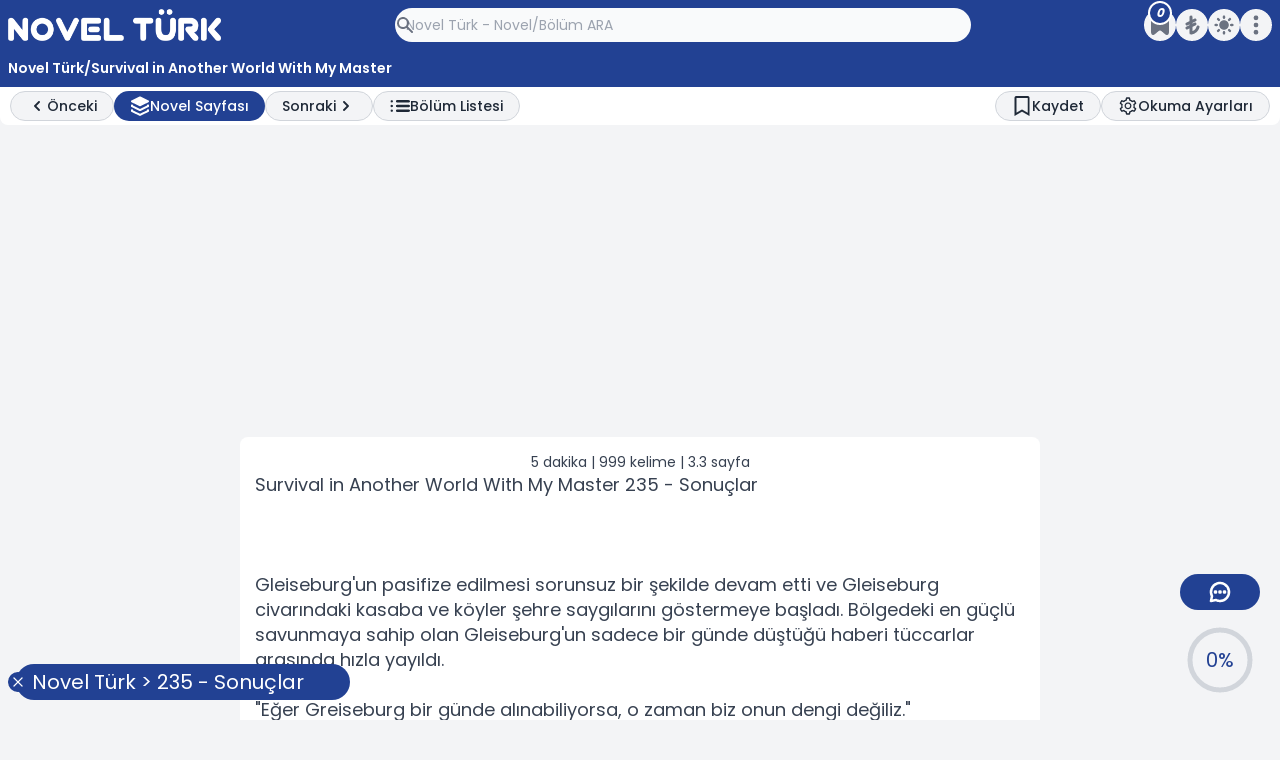

--- FILE ---
content_type: text/html; charset=UTF-8
request_url: https://www.novelturk.com/2023/09/elf-sahibem-235.html
body_size: 55923
content:
<!DOCTYPE html>
<html class='scroll-smooth' dir='ltr' lang='tr' xmlns='http://www.w3.org/1999/xhtml' xmlns:b='http://www.google.com/2005/gml/b' xmlns:data='http://www.google.com/2005/gml/data' xmlns:expr='http://www.google.com/2005/gml/expr'>
<head>
<!-- Birincil Meta Etiketleri -->
<title>
235 - Sonuçlar Türkçe Novel Oku | Novel Türk
      
</title>
<meta content='235 - Sonuçlar Türkçe Novel Oku ' name='title'/>
<meta content='235 - SonuçlarNovel Oku - Novel Türk; Türkçe Novel Oku  ' name='description'/>
<!-- Meta Anahtar Kelimeler -->
<meta content='Türkçe Novel Oku, Novel Türkçe, Türkçe Novel, Novel Oku, Light Novel Oku, Web Novel Oku, 235 - Sonuçlar' name='keywords'/>
<meta content='Türkçe Novel Oku, Novel Türkçe, Türkçe Novel, Novel Oku, Light Novel Oku, Web Novel Oku, 235 - Sonuçlar' property='article:tag'/>
<!-- Open Graph / Facebook -->
<meta content='website' property='og:type'/>
<meta content='https://www.novelturk.com/2023/09/elf-sahibem-235.html' property='og:url'/>
<meta content='235 - Sonuçlar' property='og:title'/>
<meta content='Novel Türk; Türkçe Novel Oku, Türkçe Novel, Novel Oku, Light Novel Oku, Web Novel Oku, Yapay Zeka Türkçe Novel, Novel Türk, Türkçe Roman Oku' property='og:description'/>
<!-- Twitter -->
<meta content='summary_large_image' property='twitter:card'/>
<meta content='https://www.novelturk.com/2023/09/elf-sahibem-235.html' property='twitter:url'/>
<meta content='235 - Sonuçlar' property='twitter:title'/>
<meta content='Novel Türk; Türkçe Novel Oku, Türkçe Novel, Novel Oku, Light Novel Oku, Web Novel Oku, Yapay Zeka Türkçe Novel, Novel Türk, Türkçe Roman Oku' property='twitter:description'/>
<!-- Diğer -->
<meta content='MWV3Q2xTNjJiOEFCNzlRdjhObE10SHpXVlhOWFIyWUpyRERjUHFPRmkrZz01' name='dmca-site-verification'/>
<meta content='text/html;charset=UTF-8' http-equiv='Content-Type'/>
<meta charset='UTF-8'/>
<link href='https://www.novelturk.com/2023/09/elf-sahibem-235.html' rel='canonical'/>
<link href='https://www.novelturk.com/favicon.ico' rel='icon' type='image/x-icon'/>
<meta content='width=device-width,initial-scale=1' name='viewport'/>
<!-- Google tag (gtag.js) -->
<script async='true' src='https://www.googletagmanager.com/gtag/js?id=G-6CBH2ZQYRX'></script>
<script>
        window.dataLayer = window.dataLayer || [];
        function gtag(){dataLayer.push(arguments);}
        gtag('js', new Date());
        gtag('config', 'G-6CBH2ZQYRX');
      </script>
<link href='https://www.novelturk.com/2023/09/elf-sahibem-235.html?m=1' rel='alternate'/>
<meta content='blogger' name='generator'/>
<link rel="alternate" type="application/atom+xml" title="Novel Türk - Atom" href="https://www.novelturk.com/feeds/posts/default" />
<link rel="alternate" type="application/rss+xml" title="Novel Türk - RSS" href="https://www.novelturk.com/feeds/posts/default?alt=rss" />
<link rel="service.post" type="application/atom+xml" title="Novel Türk - Atom" href="https://www.blogger.com/feeds/3341451853391466602/posts/default" />

<link rel="alternate" type="application/atom+xml" title="Novel Türk - Atom" href="https://www.novelturk.com/feeds/1038856466189160779/comments/default" />
<!-- PRECONNECT - Content Site -->
<!-- Critical Resources -->
<link crossorigin='crossorigin' href='//fonts.gstatic.com' rel='preconnect dns-prefetch'/>
<link href='//fonts.googleapis.com' rel='preconnect dns-prefetch'/>
<!-- Analytics & Ads (Priority) -->
<link href='//www.google-analytics.com' rel='preconnect dns-prefetch'/>
<link href='//www.googletagmanager.com' rel='preconnect dns-prefetch'/>
<link href='//googleads.g.doubleclick.net' rel='preconnect dns-prefetch'/>
<link href='//www.googletagservices.com' rel='dns-prefetch'/>
<link href='//tpc.googlesyndication.com' rel='dns-prefetch'/>
<!-- Blogger Platform -->
<link href='//www.blogger.com' rel='dns-prefetch'/>
<link href='//apis.google.com' rel='dns-prefetch'/>
<link href='//ajax.googleapis.com' rel='dns-prefetch'/>
<link href='//www.gstatic.com' rel='dns-prefetch'/>
<!-- Image CDNs (Blogger) -->
<link href='//1.bp.blogspot.com' rel='dns-prefetch'/>
<link href='//2.bp.blogspot.com' rel='dns-prefetch'/>
<link href='//3.bp.blogspot.com' rel='dns-prefetch'/>
<link href='//4.bp.blogspot.com' rel='dns-prefetch'/>
<link href='//blogger.googleusercontent.com' rel='dns-prefetch'/>
<meta content='https://blogger.googleusercontent.com/img/b/R29vZ2xl/AVvXsEj1Qr_m-3UhsSSlMNrta7cCTyDGrNpDFyZNBcRE0zGEaM6CvsSSsEOXmjhhcHgkJ2nPTvzroPCs4GJTgmqdFWLe1PxEwgAxu6mR7JbBzbkwSOy52WV_9D5BnoRTwclVvHIcfOJtcg7cwEIFv6Aag4pAkh9QBQbgxzrH01WjNl-DgatTuUM/s1600/K%C4%B1saltma.png' property='og:image'/>
<!-- Arama -->
<style id='page-skin-1' type='text/css'><!--
/*!************************************************
* Name		: ZeistManga
* Version	: 6.5.1
* Update	: 07/09/2024
* Website	: emissionhex.blogspot.com
**************************************************/
/*! tailwindcss v3.3.3 | MIT License | https://tailwindcss.com*/*,:after,:before{box-sizing:border-box;border:0 solid #e5e7eb}:after,:before{--tw-content:""}html{line-height:1.5;-webkit-text-size-adjust:100%;-moz-tab-size:4;-o-tab-size:4;tab-size:4;font-family:ui-sans-serif,system-ui,-apple-system,BlinkMacSystemFont,Segoe UI,Roboto,Helvetica Neue,Arial,Noto Sans,sans-serif,Apple Color Emoji,Segoe UI Emoji,Segoe UI Symbol,Noto Color Emoji;font-feature-settings:normal;font-variation-settings:normal}body{margin:0;line-height:inherit}hr{height:0;color:inherit;border-top-width:1px}abbr:where([title]){-webkit-text-decoration:underline dotted;text-decoration:underline dotted}h1,h2,h3,h4,h5,h6{font-size:inherit;font-weight:inherit}a{color:inherit;text-decoration:inherit}b,strong{font-weight:bolder}code,kbd,pre,samp{font-family:ui-monospace,SFMono-Regular,Menlo,Monaco,Consolas,Liberation Mono,Courier New,monospace;font-size:1em}small{font-size:80%}sub,sup{font-size:75%;line-height:0;position:relative;vertical-align:initial}sub{bottom:-.25em}sup{top:-.5em}table{text-indent:0;border-color:inherit;border-collapse:collapse}button,input,optgroup,select,textarea{font-family:inherit;font-feature-settings:inherit;font-variation-settings:inherit;font-size:100%;font-weight:inherit;line-height:inherit;color:inherit;margin:0;padding:0}button,select{text-transform:none}[type=button],[type=reset],[type=submit],button{-webkit-appearance:button;background-color:initial;background-image:none}:-moz-focusring{outline:auto}:-moz-ui-invalid{box-shadow:none}progress{vertical-align:initial}::-webkit-inner-spin-button,::-webkit-outer-spin-button{height:auto}[type=search]{-webkit-appearance:textfield;outline-offset:-2px}::-webkit-search-decoration{-webkit-appearance:none}::-webkit-file-upload-button{-webkit-appearance:button;font:inherit}summary{display:list-item}blockquote,dd,dl,figure,h1,h2,h3,h4,h5,h6,hr,p,pre{margin:0}fieldset{margin:0}fieldset,legend{padding:0}menu,ol,ul{list-style:none;margin:0;padding:0}dialog{padding:0}textarea{resize:vertical}input::-moz-placeholder,textarea::-moz-placeholder{opacity:1;color:#9ca3af}input::placeholder,textarea::placeholder{opacity:1;color:#9ca3af}[role=button],button{cursor:pointer}:disabled{cursor:default}audio,canvas,embed,iframe,img,object,svg,video{display:block;vertical-align:middle}img,video{max-width: 100%;height: auto;object-fit: cover}[hidden]{display:none}*,::backdrop,:after,:before{--tw-border-spacing-x:0;--tw-border-spacing-y:0;--tw-translate-x:0;--tw-translate-y:0;--tw-rotate:0;--tw-skew-x:0;--tw-skew-y:0;--tw-scale-x:1;--tw-scale-y:1;--tw-pan-x: ;--tw-pan-y: ;--tw-pinch-zoom: ;--tw-scroll-snap-strictness:proximity;--tw-gradient-from-position: ;--tw-gradient-via-position: ;--tw-gradient-to-position: ;--tw-ordinal: ;--tw-slashed-zero: ;--tw-numeric-figure: ;--tw-numeric-spacing: ;--tw-numeric-fraction: ;--tw-ring-inset: ;--tw-ring-offset-width:0px;--tw-ring-offset-color:#fff;--tw-ring-color:#3b82f680;--tw-ring-offset-shadow:0 0 #0000;--tw-ring-shadow:0 0 #0000;--tw-shadow:0 0 #0000;--tw-shadow-colored:0 0 #0000;--tw-blur: ;--tw-brightness: ;--tw-contrast: ;--tw-grayscale: ;--tw-hue-rotate: ;--tw-invert: ;--tw-saturate: ;--tw-sepia: ;--tw-drop-shadow: ;--tw-backdrop-blur: ;--tw-backdrop-brightness: ;--tw-backdrop-contrast: ;--tw-backdrop-grayscale: ;--tw-backdrop-hue-rotate: ;--tw-backdrop-invert: ;--tw-backdrop-opacity: ;--tw-backdrop-saturate: ;--tw-backdrop-sepia: }.container{width:100%}@media (min-width:640px){.container{max-width:640px}}@media (min-width:768px){.container{max-width:768px}}@media (min-width:1024px){.container{max-width:1024px}}@media (min-width:1280px){.container{max-width:1280px}}@media (min-width:1536px){.container{max-width:1536px}}.prose{color:var(--tw-prose-body);max-width:65ch}.prose :where(p):not(:where([class~=not-prose] *)){margin-top:1.25em;margin-bottom:1.25em}.prose :where([class~=lead]):not(:where([class~=not-prose] *)){color:var(--tw-prose-lead);font-size:1.25em;line-height:1.6;margin-top:1.2em;margin-bottom:1.2em}.prose :where(a):not(:where([class~=not-prose] *)){color:var(--tw-prose-links);text-decoration:underline;font-weight:500}.prose :where(strong):not(:where([class~=not-prose] *)){color:var(--tw-prose-bold);font-weight:600}.prose :where(a strong):not(:where([class~=not-prose] *)){color:inherit}.prose :where(blockquote strong):not(:where([class~=not-prose] *)){color:inherit}.prose :where(thead th strong):not(:where([class~=not-prose] *)){color:inherit}.prose :where(ol):not(:where([class~=not-prose] *)){list-style-type:decimal;margin-top:1.25em;margin-bottom:1.25em}.prose :where(ol[type=A]):not(:where([class~=not-prose] *)){list-style-type:upper-alpha}.prose :where(ol[type=a]):not(:where([class~=not-prose] *)){list-style-type:lower-alpha}.prose :where(ol[type=A s]):not(:where([class~=not-prose] *)){list-style-type:upper-alpha}.prose :where(ol[type=a s]):not(:where([class~=not-prose] *)){list-style-type:lower-alpha}.prose :where(ol[type=I]):not(:where([class~=not-prose] *)){list-style-type:upper-roman}.prose :where(ol[type=i]):not(:where([class~=not-prose] *)){list-style-type:lower-roman}.prose :where(ol[type=I s]):not(:where([class~=not-prose] *)){list-style-type:upper-roman}.prose :where(ol[type=i s]):not(:where([class~=not-prose] *)){list-style-type:lower-roman}.prose :where(ol[type="1"]):not(:where([class~=not-prose] *)){list-style-type:decimal}.prose :where(ul):not(:where([class~=not-prose] *)){list-style-type:disc;margin-top:1.25em;margin-bottom:1.25em;padding-left:1em}.prose :where(ol>li):not(:where([class~=not-prose] *))::marker{font-weight:400;color:var(--tw-prose-counters)}.prose :where(ul>li):not(:where([class~=not-prose] *))::marker{color:var(--tw-prose-bullets)}.prose :where(hr):not(:where([class~=not-prose] *)){border-color:var(--tw-prose-hr);border-top-width:1px;margin-top:3em;margin-bottom:3em}.prose :where(blockquote):not(:where([class~=not-prose] *)){font-weight:500;font-style:italic;color:var(--tw-prose-quotes);border-left-width:.25rem;border-left-color:var(--tw-prose-quote-borders);quotes:"\201C""\201D""\2018""\2019";margin-top:1.6em;margin-bottom:1.6em;padding-left:1em}.prose :where(blockquote p:first-of-type):not(:where([class~=not-prose] *)):before{content:open-quote}.prose :where(blockquote p:last-of-type):not(:where([class~=not-prose] *)):after{content:close-quote}.prose :where(h1):not(:where([class~=not-prose] *)){color:var(--tw-prose-headings);font-weight:800;font-size:2.25em;margin-top:0;margin-bottom:.8888889em;line-height:1.1111111}.prose :where(h1 strong):not(:where([class~=not-prose] *)){font-weight:900;color:inherit}.prose :where(h2):not(:where([class~=not-prose] *)){color:var(--tw-prose-headings);font-weight:700;font-size:1.5em;margin-top:2em;margin-bottom:1em;line-height:1.3333333}.prose :where(h2 strong):not(:where([class~=not-prose] *)){font-weight:800;color:inherit}.prose :where(h3):not(:where([class~=not-prose] *)){color:var(--tw-prose-headings);font-weight:600;font-size:1.25em;margin-top:1.6em;margin-bottom:.6em;line-height:1.6}.prose :where(h3 strong):not(:where([class~=not-prose] *)){font-weight:700;color:inherit}.prose :where(h4):not(:where([class~=not-prose] *)){color:var(--tw-prose-headings);font-weight:600;margin-top:1.5em;margin-bottom:.5em;line-height:1.5}.prose :where(h4 strong):not(:where([class~=not-prose] *)){font-weight:700;color:inherit}.prose :where(img):not(:where([class~=not-prose] *)){margin-top:2em;margin-bottom:2em}.prose :where(figure>*):not(:where([class~=not-prose] *)){margin-top:0;margin-bottom:0}.prose :where(figcaption):not(:where([class~=not-prose] *)){color:var(--tw-prose-captions);font-size:.875em;line-height:1.4285714;margin-top:.8571429em}.prose :where(code):not(:where([class~=not-prose] *)){color:var(--tw-prose-code);font-weight:600;font-size:.875em}.prose :where(code):not(:where([class~=not-prose] *)):before{content:"`"}.prose :where(code):not(:where([class~=not-prose] *)):after{content:"`"}.prose :where(a code):not(:where([class~=not-prose] *)){color:inherit}.prose :where(h1 code):not(:where([class~=not-prose] *)){color:inherit}.prose :where(h2 code):not(:where([class~=not-prose] *)){color:inherit;font-size:.875em}.prose :where(h3 code):not(:where([class~=not-prose] *)){color:inherit;font-size:.9em}.prose :where(h4 code):not(:where([class~=not-prose] *)){color:inherit}.prose :where(blockquote code):not(:where([class~=not-prose] *)){color:inherit}.prose :where(thead th code):not(:where([class~=not-prose] *)){color:inherit}.prose :where(pre):not(:where([class~=not-prose] *)){color:var(--tw-prose-pre-code);background-color:var(--tw-prose-pre-bg);overflow-x:auto;font-weight:400;font-size:.875em;line-height:1.7142857;margin-top:1.7142857em;margin-bottom:1.7142857em;border-radius:.375rem;padding:.8571429em 1.1428571em}.prose :where(pre code):not(:where([class~=not-prose] *)){background-color:initial;border-width:0;border-radius:0;padding:0;font-weight:inherit;color:inherit;font-size:inherit;font-family:inherit;line-height:inherit}.prose :where(pre code):not(:where([class~=not-prose] *)):before{content:none}.prose :where(pre code):not(:where([class~=not-prose] *)):after{content:none}.prose :where(table):not(:where([class~=not-prose] *)){width:100%;table-layout:auto;text-align:left;margin-top:2em;margin-bottom:2em;font-size:.875em;line-height:1.7142857}.prose :where(thead):not(:where([class~=not-prose] *)){border-bottom-width:1px;border-bottom-color:var(--tw-prose-th-borders)}.prose :where(thead th):not(:where([class~=not-prose] *)){color:var(--tw-prose-headings);font-weight:600;vertical-align:bottom;padding-right:.5714286em;padding-bottom:.5714286em;padding-left:.5714286em}.prose :where(tbody tr):not(:where([class~=not-prose] *)){border-bottom-width:1px;border-bottom-color:var(--tw-prose-td-borders)}.prose :where(tbody tr:last-child):not(:where([class~=not-prose] *)){border-bottom-width:0}.prose :where(tbody td):not(:where([class~=not-prose] *)){vertical-align:initial}.prose :where(tfoot):not(:where([class~=not-prose] *)){border-top-width:1px;border-top-color:var(--tw-prose-th-borders)}.prose :where(tfoot td):not(:where([class~=not-prose] *)){vertical-align:top}.prose{--tw-prose-body:#374151;--tw-prose-headings:#111827;--tw-prose-lead:#4b5563;--tw-prose-links:#111827;--tw-prose-bold:#111827;--tw-prose-counters:#6b7280;--tw-prose-bullets:#d1d5db;--tw-prose-hr:#e5e7eb;--tw-prose-quotes:#111827;--tw-prose-quote-borders:#e5e7eb;--tw-prose-captions:#6b7280;--tw-prose-code:#111827;--tw-prose-pre-code:#e5e7eb;--tw-prose-pre-bg:#1f2937;--tw-prose-th-borders:#d1d5db;--tw-prose-td-borders:#e5e7eb;--tw-prose-invert-body:#d1d5db;--tw-prose-invert-headings:#fff;--tw-prose-invert-lead:#9ca3af;--tw-prose-invert-links:#fff;--tw-prose-invert-bold:#fff;--tw-prose-invert-counters:#9ca3af;--tw-prose-invert-bullets:#4b5563;--tw-prose-invert-hr:#374151;--tw-prose-invert-quotes:#f3f4f6;--tw-prose-invert-quote-borders:#374151;--tw-prose-invert-captions:#9ca3af;--tw-prose-invert-code:#fff;--tw-prose-invert-pre-code:#d1d5db;--tw-prose-invert-pre-bg:#00000080;--tw-prose-invert-th-borders:#4b5563;--tw-prose-invert-td-borders:#374151;font-size:1rem;line-height:1.75}.prose :where(video):not(:where([class~=not-prose] *)){margin-top:2em;margin-bottom:2em}.prose :where(figure):not(:where([class~=not-prose] *)){margin-top:2em;margin-bottom:2em}.prose :where(li):not(:where([class~=not-prose] *)){margin-top:.5em;margin-bottom:.5em}.prose :where(ol>li):not(:where([class~=not-prose] *)){padding-left:.375em}.prose :where(ul>li):not(:where([class~=not-prose] *)){padding-left:.375em}.prose :where(.prose>ul>li p):not(:where([class~=not-prose] *)){margin-top:.75em;margin-bottom:.75em}.prose :where(.prose>ul>li>:first-child):not(:where([class~=not-prose] *)){margin-top:1.25em}.prose :where(.prose>ul>li>:last-child):not(:where([class~=not-prose] *)){margin-bottom:1.25em}.prose :where(.prose>ol>li>:first-child):not(:where([class~=not-prose] *)){margin-top:1.25em}.prose :where(.prose>ol>li>:last-child):not(:where([class~=not-prose] *)){margin-bottom:1.25em}.prose :where(ul ul,ul ol,ol ul,ol ol):not(:where([class~=not-prose] *)){margin-top:.75em;margin-bottom:.75em}.prose :where(hr+*):not(:where([class~=not-prose] *)){margin-top:0}.prose :where(h2+*):not(:where([class~=not-prose] *)){margin-top:0}.prose :where(h3+*):not(:where([class~=not-prose] *)){margin-top:0}.prose :where(h4+*):not(:where([class~=not-prose] *)){margin-top:0}.prose :where(thead th:first-child):not(:where([class~=not-prose] *)){padding-left:0}.prose :where(thead th:last-child):not(:where([class~=not-prose] *)){padding-right:0}.prose :where(tbody td,tfoot td):not(:where([class~=not-prose] *)){padding:.5714286em}.prose :where(tbody td:first-child,tfoot td:first-child):not(:where([class~=not-prose] *)){padding-left:0}.prose :where(tbody td:last-child,tfoot td:last-child):not(:where([class~=not-prose] *)){padding-right:0}.prose :where(.prose>:first-child):not(:where([class~=not-prose] *)){margin-top:0}.prose :where(.prose>:last-child):not(:where([class~=not-prose] *)){margin-bottom:0}.sr-only{position:absolute;width:1px;height:1px;padding:0;margin:-1px;overflow:hidden;clip:rect(0,0,0,0);white-space:nowrap;border-width:0}.pointer-events-none{pointer-events:none}.visible{visibility:visible}.static{position:static}.fixed{position:fixed}.absolute{position:absolute}.relative{position:relative}.sticky{position:sticky}.inset-0{inset:0}.inset-x-0{left:0;right:0}.inset-y-0{top:0;bottom:0}.-end-2{inset-inline-end:-.5rem}.-top-2{top:-.5rem}.bottom-0{bottom:0}.bottom-5{bottom:1.25rem}.end-0{inset-inline-end:0}.end-1{inset-inline-end:.25rem}.end-2{inset-inline-end:.5rem}.end-2\.5{inset-inline-end:.625rem}.left-0{left:0}.left-1\/2{left:50%}.left-\[60\%\]{left:60%}.right-0{right:0}.right-2{right:.5rem}.right-2\.5{right:.625rem}.right-5{right:1.25rem}.start-0{inset-inline-start:0}.start-1{inset-inline-start:.25rem}.start-8{inset-inline-start:2rem}.top-0{top:0}.top-0\.5{top:.125rem}.top-1{top:.25rem}.top-1\/2{top:50%}.top-2{top:.5rem}.top-2\.5{top:.625rem}.top-3{top:.75rem}.top-\[-35px\]{top:-35px}.top-\[0\.05em\]{top:.05em}.z-10{z-index:10}.z-40{z-index:40}.z-50{z-index:50}.z-\[1\]{z-index:1}.z-\[3\]{z-index:3}.order-first{order:-9999}.col-span-full{grid-column:1/-1}.float-left{float:left}.clear-both{clear:both}.mx-1{margin-left:.25rem;margin-right:.25rem}.mx-5{margin-left:1.25rem;margin-right:1.25rem}.mx-auto{margin-left:auto;margin-right:auto}.my-1{margin-top:.25rem;margin-bottom:.25rem}.my-2{margin-top:.5rem;margin-bottom:.5rem}.my-2\.5{margin-top:.625rem;margin-bottom:.625rem}.my-3{margin-top:.75rem;margin-bottom:.75rem}.my-4{margin-top:1rem;margin-bottom:1rem}.-ml-0{margin-left:0}.-ml-0\.5{margin-left:-.125rem}.mb-1{margin-bottom:.25rem}.mb-2{margin-bottom:.5rem}.mb-2\.5{margin-bottom:.625rem}.mb-3{margin-bottom:.75rem}.mb-3\.5{margin-bottom:.875rem}.mb-4{margin-bottom:1rem}.mb-5{margin-bottom:1.25rem}.me-2{margin-inline-end:.5rem}.me-3{margin-inline-end:.75rem}.me-auto{margin-inline-end:auto}.ml-0{margin-left:0}.ml-1{margin-left:.25rem}.ml-2{margin-left:.5rem}.ml-3{margin-left:.75rem}.ml-auto{margin-left:auto}.mr-1{margin-right:.25rem}.mr-2{margin-right:.5rem}.mr-3{margin-right:.75rem}.ms-1{margin-inline-start:.25rem}.ms-2{margin-inline-start:.5rem}.ms-3{margin-inline-start:.75rem}.ms-auto{margin-inline-start:auto}.mt-1{margin-top:.25rem}.mt--1\.5{margin-top:-.375rem}.mt-1\.5{margin-top:.375rem}.mt-12{margin-top:3rem}.mt-2{margin-top:.5rem}.mt-3{margin-top:.75rem}.mt-4{margin-top:1rem}.mt-6{margin-top:1.5rem}.line-clamp-1{-webkit-line-clamp:1}.line-clamp-1,.line-clamp-2{overflow:hidden;display:-webkit-box;-webkit-box-orient:vertical}.line-clamp-2{-webkit-line-clamp:2}.line-clamp-3{-webkit-line-clamp:3}.line-clamp-3,.line-clamp-4{overflow:hidden;display:-webkit-box;-webkit-box-orient:vertical}.line-clamp-4{-webkit-line-clamp:4}.block{display:block}.inline-block{display:inline-block}.inline{display:inline}.flex{display:flex}.inline-flex{display:inline-flex}.grid{display:grid}.contents{display:contents}.hidden{display:none}.aspect-\[3\/4\]{aspect-ratio:3/4}.h-1{height:.25rem}.h-14{height:3.5rem}.h-2{height:.5rem}.h-2\.5{height:.625rem}.h-20{height:5rem}.h-3{height:.75rem}.h-3\.5{height:.875rem}.h-4{height:1rem}.h-5{height:1.25rem}.h-56{height:14rem}.h-6{height:1.5rem}.h-8{height:2rem}.h-\[14px\]{height:14px}.h-\[142px\]{height:142px}.h-\[30px\]{height:30px}.h-\[55px\]{height:55px}.h-\[calc\(100\%-1rem\)\]{height:calc(100% - 1rem)}.h-fit{height:-moz-fit-content;height:fit-content}.h-full{height:100%}.h-min{height:-moz-min-content;height:min-content}.h-screen{height:100vh}.max-h-\[160px\]{max-height:160px}.max-h-full{max-height:100%}.min-h-screen{min-height:100vh}.w-1\/2{width:50%}.w-10{width:2.5rem}.w-12{width:3rem}.w-16{width:4rem}.w-2{width:.5rem}.w-2\.5{width:.625rem}.w-20{width:5rem}.w-28{width:7rem}.w-3{width:.75rem}.w-3\.5{width:.875rem}.w-4{width:1rem}.w-44{width:11rem}.w-5{width:1.25rem}.w-6{width:1.5rem}.w-8{width:2rem}.w-96{width:24rem}.w-\[107px\]{width:107px}.w-\[14px\]{width:14px}.w-\[220px\]{width:220px}.w-\[30px\]{width:30px}.w-\[55px\]{width:55px}.w-\[60px\]{width:60px}.w-\[68px\]{width:68px}.w-full{width:100%}.w-screen{width:100vw}.max-w-2xl{max-width:42rem}.max-w-\[170px\]{max-width:170px}.max-w-\[80\%\]{max-width:80%}.max-w-\[60\%\]{max-width:60%}.max-w-lg{max-width:32rem}.max-w-md{max-width:28rem}.max-w-screen-xl{max-width:1280px}.max-w-xl{max-width:36rem}.max-w-xs{max-width:20rem}.flex-1{flex:1 1 0%}.flex-none{flex:none}.shrink-0{flex-shrink:0}.grow{flex-grow:1}.-translate-x-1\/2{--tw-translate-x:-50%}.-translate-x-1\/2,.-translate-x-full{transform:translate(var(--tw-translate-x),var(--tw-translate-y)) rotate(var(--tw-rotate)) skewX(var(--tw-skew-x)) skewY(var(--tw-skew-y)) scaleX(var(--tw-scale-x)) scaleY(var(--tw-scale-y))}.-translate-x-full{--tw-translate-x:-100%}.-translate-y-1\/2{--tw-translate-y:-50%}.-translate-y-1\/2,.translate-x-full{transform:translate(var(--tw-translate-x),var(--tw-translate-y)) rotate(var(--tw-rotate)) skewX(var(--tw-skew-x)) skewY(var(--tw-skew-y)) scaleX(var(--tw-scale-x)) scaleY(var(--tw-scale-y))}.translate-x-full{--tw-translate-x:100%}.translate-y-\[50\%\]{--tw-translate-y:50%}.-rotate-90,.translate-y-\[50\%\]{transform:translate(var(--tw-translate-x),var(--tw-translate-y)) rotate(var(--tw-rotate)) skewX(var(--tw-skew-x)) skewY(var(--tw-skew-y)) scaleX(var(--tw-scale-x)) scaleY(var(--tw-scale-y))}.-rotate-90{--tw-rotate:-90deg}.rotate-\[15deg\]{--tw-rotate:15deg}.rotate-\[15deg\],.scale-100{transform:translate(var(--tw-translate-x),var(--tw-translate-y)) rotate(var(--tw-rotate)) skewX(var(--tw-skew-x)) skewY(var(--tw-skew-y)) scaleX(var(--tw-scale-x)) scaleY(var(--tw-scale-y))}.scale-100{--tw-scale-x:1;--tw-scale-y:1}.transform{transform:translate(var(--tw-translate-x),var(--tw-translate-y)) rotate(var(--tw-rotate)) skewX(var(--tw-skew-x)) skewY(var(--tw-skew-y)) scaleX(var(--tw-scale-x)) scaleY(var(--tw-scale-y))}.cursor-pointer{cursor:pointer}.resize{resize:both}.snap-end{scroll-snap-align:end}.appearance-none{-webkit-appearance:none;-moz-appearance:none;appearance:none}.columns-1{-moz-columns:1;column-count:1}.auto-cols-\[minmax\(160px\2c 1fr\)\]{grid-auto-columns:minmax(160px,1fr)}.auto-cols-\[minmax\(84px\2c 1fr\)\]{grid-auto-columns:minmax(84px,1fr)}.grid-flow-row{grid-auto-flow:row}.grid-flow-col{grid-auto-flow:column}.grid-cols-1{grid-template-columns:repeat(1,minmax(0,1fr))}.grid-cols-2{grid-template-columns:repeat(2,minmax(0,1fr))}.grid-cols-\[1fr_314px\]{grid-template-columns:1fr 314px}.grid-cols-\[32px_1fr\]{grid-template-columns:32px 1fr}.grid-cols-\[40px_1fr_90px_1fr\]{grid-template-columns:40px 1fr 90px 1fr}.grid-cols-\[55px_1fr\]{grid-template-columns:55px 1fr}.grid-cols-\[72px_1fr_auto\]{grid-template-columns:72px 1fr auto}.grid-cols-\[60px_1fr_auto\]{grid-template-columns:60px 1fr auto}.grid-cols-\[90px_1fr\]{grid-template-columns:90px 1fr}.grid-cols-\[auto_1fr\]{grid-template-columns:auto 1fr}.grid-cols-\[auto_60px_1fr\]{grid-template-columns:auto 60px 1fr}.grid-cols-\[repeat\(auto-fill\2c minmax\(160px\2c 1fr\)\)\]{grid-template-columns:repeat(auto-fill,minmax(160px,1fr))}.grid-cols-\[repeat\(auto-fill\2c minmax\(230px\2c 1fr\)\)\]{grid-template-columns:repeat(auto-fill,minmax(230px,1fr))}.grid-cols-\[repeat\(auto-fill\2c minmax\(97px\2c 1fr\)\)\]{grid-template-columns:repeat(auto-fill,minmax(97px,1fr))}.grid-rows-\[171px\]{grid-template-rows:171px}.grid-rows-\[auto_1fr\]{grid-template-rows:auto 1fr}.flex-row-reverse{flex-direction:row-reverse}.flex-column-reverse{flex-direction: column-reverse;}.flex-wrap{flex-wrap:wrap}.place-content-center{place-content:center}.content-center{align-content:center}.content-end{align-content:flex-end}.items-start{align-items:flex-start}.items-center{align-items:center}.justify-end{justify-content:flex-end}.justify-center{justify-content:center}.justify-between{justify-content:space-between}.justify-evenly{justify-content:space-evenly}.justify-items-center{justify-items:center}.gap-1{gap:.25rem}.gap-2{gap:.5rem}.gap-2\.5{gap:.625rem}.gap-3{gap:.75rem}.gap-4{gap:1rem}.gap-5{gap:1.25rem}.gap-x-1{-moz-column-gap:.25rem;column-gap:.25rem}.gap-x-2{-moz-column-gap:.5rem;column-gap:.5rem}.gap-x-3{-moz-column-gap:.75rem;column-gap:.75rem}.gap-x-4{-moz-column-gap:1rem;column-gap:1rem}.gap-y-1{row-gap:.25rem}.-space-x-px>:not([hidden])~:not([hidden]){--tw-space-x-reverse:0;margin-right:calc(-1px*var(--tw-space-x-reverse));margin-left:calc(-1px*(1 - var(--tw-space-x-reverse)))}.space-x-1>:not([hidden])~:not([hidden]){--tw-space-x-reverse:0;margin-right:calc(.25rem*var(--tw-space-x-reverse));margin-left:calc(.25rem*(1 - var(--tw-space-x-reverse)))}.space-x-2>:not([hidden])~:not([hidden]){--tw-space-x-reverse:0;margin-right:calc(.5rem*var(--tw-space-x-reverse));margin-left:calc(.5rem*(1 - var(--tw-space-x-reverse)))}.space-x-4>:not([hidden])~:not([hidden]){--tw-space-x-reverse:0;margin-right:calc(1rem*var(--tw-space-x-reverse));margin-left:calc(1rem*(1 - var(--tw-space-x-reverse)))}.space-y-3>:not([hidden])~:not([hidden]){--tw-space-y-reverse:0;margin-top:calc(.75rem*(1 - var(--tw-space-y-reverse)));margin-bottom:calc(.75rem*var(--tw-space-y-reverse))}.space-y-4>:not([hidden])~:not([hidden]){--tw-space-y-reverse:0;margin-top:calc(1rem*(1 - var(--tw-space-y-reverse)));margin-bottom:calc(1rem*var(--tw-space-y-reverse))}.divide-y>:not([hidden])~:not([hidden]){--tw-divide-y-reverse:0;border-top-width:calc(1px*(1 - var(--tw-divide-y-reverse)));border-bottom-width:calc(1px*var(--tw-divide-y-reverse))}.divide-gray-100>:not([hidden])~:not([hidden]){--tw-divide-opacity:1;border-color:rgb(243 244 246/var(--tw-divide-opacity))}.self-center{align-self:center}.justify-self-end{justify-self:end}.overflow-hidden{overflow:hidden}.overflow-visible{overflow:visible}.overflow-y-auto{overflow-y:auto}.overflow-x-hidden{overflow-x:hidden}.overflow-x-scroll{overflow-x:scroll}.scroll-smooth{scroll-behavior:smooth}.truncate{overflow:hidden;text-overflow:ellipsis}.truncate,.whitespace-nowrap{white-space:nowrap}.break-all{word-break:break-all}.rounded{border-radius:.25rem}.rounded-2xl{border-radius:1rem}.rounded-full{border-radius:9999px}.rounded-lg{border-radius:.5rem}.rounded-xl{border-radius:.75rem}.rounded-b{border-bottom-right-radius:.25rem;border-bottom-left-radius:.25rem}.rounded-b-lg{border-bottom-right-radius:.5rem}.rounded-b-lg,.rounded-l-lg{border-bottom-left-radius:.5rem}.rounded-l-lg{border-top-left-radius:.5rem}.rounded-r-lg{border-top-right-radius:.5rem;border-bottom-right-radius:.5rem}.rounded-t{border-top-left-radius:.25rem;border-top-right-radius:.25rem}.rounded-t-lg{border-top-left-radius:.5rem;border-top-right-radius:.5rem}.border{border-width:1px}.border-2{border-width:2px}.border-\[15px\]{border-width:15px}.border-b{border-bottom-width:1px}.border-l-8{border-left-width:8px}.border-t{border-top-width:1px}.border-\[\#ffd702\]{--tw-border-opacity:1;border-color:rgb(255 215 2/var(--tw-border-opacity))}.border-blue-400{--tw-border-opacity:1;border-color:rgb(96 165 250/var(--tw-border-opacity))}.border-blue-600{--tw-border-opacity:1;border-color:rgb(37 99 235/var(--tw-border-opacity))}.border-gray-100{--tw-border-opacity:1;border-color:rgb(243 244 246/var(--tw-border-opacity))}.border-gray-200{--tw-border-opacity:1;border-color:rgb(229 231 235/var(--tw-border-opacity))}.border-gray-300{--tw-border-opacity:1;border-color:rgb(209 213 219/var(--tw-border-opacity))}.border-green-400{--tw-border-opacity:1;border-color:rgb(74 222 128/var(--tw-border-opacity))}.border-purple-400{--tw-border-opacity:1;border-color:rgb(192 132 252/var(--tw-border-opacity))}.border-red-400{--tw-border-opacity:1;border-color:rgb(248 113 113/var(--tw-border-opacity))}.border-transparent{border-color:#0000}.border-white{--tw-border-opacity:1;border-color:rgb(255 255 255/var(--tw-border-opacity))}.border-yellow-400{--tw-border-opacity:1;border-color:rgb(250 204 21/var(--tw-border-opacity))}.bg-\[\#108ee9\]{--tw-bg-opacity:1;background-color:rgb(16 142 233/var(--tw-bg-opacity))}.bg-\[\#be1e2d\]{--tw-bg-opacity:1;background-color:rgb(190 30 45/var(--tw-bg-opacity))}.bg-\[\#ffbbbb\]{--tw-bg-opacity:1;background-color:rgb(255 187 187/var(--tw-bg-opacity))}.bg-\[\#ffd702\]{--tw-bg-opacity:1;background-color:rgb(255 215 2/var(--tw-bg-opacity))}.bg-\[rgba\(0\2c 0\2c 0\2c \.1\)\]{background-color:#0000001a}.bg-\[rgba\(0\2c 0\2c 0\2c \.7\)\]{background-color:#000000b3}.bg-accent{background-color:#224193}.bg-accent\/30{background-color:#2241934d}.bg-accent\/50{background-color:#22419380}.bg-comlr{background-color:#6F9BD1}.bg-blue-100{--tw-bg-opacity:1;background-color:rgb(219 234 254/var(--tw-bg-opacity))}.bg-gray-100{--tw-bg-opacity:1;background-color:rgb(243 244 246/var(--tw-bg-opacity))}.bg-gray-200{--tw-bg-opacity:1;background-color:rgb(229 231 235/var(--tw-bg-opacity))}.bg-gray-300{--tw-bg-opacity:1;background-color:rgb(209 213 219/var(--tw-bg-opacity))}.bg-gray-50{--tw-bg-opacity:1;background-color:rgb(249 250 251/var(--tw-bg-opacity))}.bg-gray-600{--tw-bg-opacity:1;background-color:rgb(75 85 99/var(--tw-bg-opacity))}.bg-gray-800{--tw-bg-opacity:1;background-color:rgb(31 41 55/var(--tw-bg-opacity))}.bg-green-100{--tw-bg-opacity:1;background-color:rgb(220 252 231/var(--tw-bg-opacity))}.bg-lime-400{--tw-bg-opacity:1;background-color:rgb(34 65 147/var(--tw-bg-opacity))}.bg-purple-100{--tw-bg-opacity:1;background-color:rgb(243 232 255/var(--tw-bg-opacity))}.bg-red-100{--tw-bg-opacity:1;background-color:rgb(254 226 226/var(--tw-bg-opacity))}.bg-red-600{--tw-bg-opacity:1;background-color:rgb(220 38 38/var(--tw-bg-opacity))}.bg-slate-100{--tw-bg-opacity:1;background-color:rgb(241 245 249/var(--tw-bg-opacity))}.bg-transparent{background-color:initial}.bg-white{--tw-bg-opacity:1;background-color:rgb(255 255 255/var(--tw-bg-opacity))}.bg-yellow-100{--tw-bg-opacity:1;background-color:rgb(254 249 195/var(--tw-bg-opacity))}.bg-opacity-50{--tw-bg-opacity:0.5}.bg-gradient-to-br{background-image:linear-gradient(to bottom right,var(--tw-gradient-stops))}.bg-gradient-to-r{background-image:linear-gradient(to right,var(--tw-gradient-stops))}.from-accent{--tw-gradient-from:#224193 var(--tw-gradient-from-position);--tw-gradient-to:#DF3C5F00 var(--tw-gradient-to-position);--tw-gradient-stops:var(--tw-gradient-from),var(--tw-gradient-to)}.from-purple-600{--tw-gradient-from:#9333ea var(--tw-gradient-from-position);--tw-gradient-to:#9333ea00 var(--tw-gradient-to-position);--tw-gradient-stops:var(--tw-gradient-from),var(--tw-gradient-to)}.to-blue-500{--tw-gradient-to:#3b82f6 var(--tw-gradient-to-position)}.bg-cover{background-size:cover}.bg-center{background-position:50%}.fill-current{fill:currentColor}.stroke-2{stroke-width:2}.object-cover{-o-object-fit:cover;object-fit:cover}.p-0{padding:0}.p-1{padding:.25rem}.p-1\.5{padding:.375rem}.p-2{padding:.5rem}.p-2\.5{padding:.625rem}.p-3{padding:.75rem}.p-4{padding:1rem}.p-5{padding:1.25rem}.p-6{padding:1.5rem}.px-0{padding-left:0;padding-right:0}.px-0\.5{padding-left:.125rem;padding-right:.125rem}.px-1{padding-left:.25rem;padding-right:.25rem}.px-1\.5{padding-left:.375rem;padding-right:.375rem}.px-12{padding-left:3rem;padding-right:3rem}.px-2{padding-left:.5rem;padding-right:.5rem}.px-2\.5{padding-left:.625rem;padding-right:.625rem}.px-3{padding-left:.75rem;padding-right:.75rem}.px-4{padding-left:1rem;padding-right:1rem}.px-5{padding-left:1.25rem;padding-right:1.25rem}.px-6{padding-left:1.5rem;padding-right:1.5rem}.py-0{padding-top:0;padding-bottom:0}.py-0\.5{padding-top:.125rem;padding-bottom:.125rem}.py-1{padding-top:.25rem;padding-bottom:.25rem}.py-1\.5{padding-top:.375rem;padding-bottom:.375rem}.py-12{padding-top:3rem;padding-bottom:3rem}.py-2{padding-top:.5rem;padding-bottom:.5rem}.py-2\.5{padding-top:.625rem;padding-bottom:.625rem}.py-3{padding-top:.75rem;padding-bottom:.75rem}.py-8{padding-top:2rem;padding-bottom:2rem}.py-\[3px\]{padding-top:3px;padding-bottom:3px}.pb-3{padding-bottom:.75rem}.pb-4{padding-bottom:1rem}.pb-\[120\%\]{padding-bottom:120%}.pb-\[130\%\]{padding-bottom:130%}.pb-\[135\%\]{padding-bottom:135%}.pe-3{padding-inline-end:.75rem}.pe-4{padding-inline-end:1rem}.pl-10{padding-left:2.5rem}.pl-2{padding-left:.5rem}.pl-2\.5{padding-left:.625rem}.pl-3{padding-left:.75rem}.pr-1{padding-right:.25rem}.pr-1\.5{padding-right:.375rem}.pr-4{padding-right:1rem}.ps-10{padding-inline-start:2.5rem}.ps-3{padding-inline-start:.75rem}.pt-12{padding-top:3rem}.pt-3{padding-top:.75rem}.pt-4{padding-top:1rem}.text-center{text-align:center}.text-right{text-align:right}.text-left{text-align:left}.text-2xl{font-size:1.5rem;line-height:2rem}.text-\[\.66rem\]{font-size:.66rem}.text-\[0\.6rem\]{font-size:.6rem}.text-\[30px\]{font-size:30px}.text-base{font-size:1rem;line-height:1.5rem}.text-clamp{font-size:clamp(1rem,3vw,1.875rem)}.text-lg{font-size:1.125rem;line-height:1.75rem}.text-sm{font-size:.875rem;line-height:1.25rem}.text-xl{font-size:1.25rem;line-height:1.75rem}.text-xs{font-size:.75rem;line-height:1rem}.font-bold{font-weight:700}.font-medium{font-weight:500}.font-normal{font-weight:400}.font-semibold{font-weight:600}.normal-case{text-transform:none}.italic{font-style:italic}.leading-10{line-height:2.5rem}.leading-5{line-height:1.25rem}.leading-none{line-height:1}.leading-relaxed{line-height:1.625}.leading-snug{line-height:1.375}.leading-tight{line-height:1.25}.tracking-wide{letter-spacing:.025em}.text-\[\#fecc00\]{--tw-text-opacity:1;color:rgb(254 204 0/var(--tw-text-opacity))}.text-\[\#ffd702\]{--tw-text-opacity:1;color:rgb(255 215 2/var(--tw-text-opacity))}.text-accent{color:#224193}.text-comlr{color:#6F9BD1}.text-black{--tw-text-opacity:1;color:rgb(0 0 0/var(--tw-text-opacity))}.text-blue-600{--tw-text-opacity:1;color:rgb(37 99 235/var(--tw-text-opacity))}.text-blue-800{--tw-text-opacity:1;color:rgb(30 64 175/var(--tw-text-opacity))}.text-blue-900{--tw-text-opacity:1;color:rgb(30 58 138/var(--tw-text-opacity))}.text-gray-100{--tw-text-opacity:1;color:rgb(243 244 246/var(--tw-text-opacity))}.text-gray-300{--tw-text-opacity:1;color:rgb(209 213 219/var(--tw-text-opacity))}.text-gray-400{--tw-text-opacity:1;color:rgb(156 163 175/var(--tw-text-opacity))}.text-gray-50{--tw-text-opacity:1;color:rgb(249 250 251/var(--tw-text-opacity))}.text-gray-500{--tw-text-opacity:1;color:rgb(107 114 128/var(--tw-text-opacity))}.text-gray-600{--tw-text-opacity:1;color:rgb(75 85 99/var(--tw-text-opacity))}.text-gray-700{--tw-text-opacity:1;color:rgb(55 65 81/var(--tw-text-opacity))}.text-gray-800{--tw-text-opacity:1;color:rgb(31 41 55/var(--tw-text-opacity))}.text-gray-900{--tw-text-opacity:1;color:rgb(17 24 39/var(--tw-text-opacity))}.text-green-500{--tw-text-opacity:1;color:rgb(34 197 94/var(--tw-text-opacity))}.text-green-800{--tw-text-opacity:1;color:rgb(22 101 52/var(--tw-text-opacity))}.text-green-900{--tw-text-opacity:1;color:rgb(20 83 45/var(--tw-text-opacity))}.text-lime-500{--tw-text-opacity:1;color:rgb(132 204 22/var(--tw-text-opacity))}.text-purple-900{--tw-text-opacity:1;color:rgb(88 28 135/var(--tw-text-opacity))}.text-red-800{--tw-text-opacity:1;color:rgb(153 27 27/var(--tw-text-opacity))}.text-red-900{--tw-text-opacity:1;color:rgb(127 29 29/var(--tw-text-opacity))}.text-slate-400{--tw-text-opacity:1;color:rgb(148 163 184/var(--tw-text-opacity))}.text-white{--tw-text-opacity:1;color:rgb(255 255 255/var(--tw-text-opacity))}.text-yellow-900{--tw-text-opacity:1;color:rgb(113 63 18/var(--tw-text-opacity))}.text-opacity-75{--tw-text-opacity:0.75}.antialiased{-webkit-font-smoothing:antialiased;-moz-osx-font-smoothing:grayscale}.opacity-0{opacity:0}.opacity-100{opacity:1}.opacity-50{opacity:.5}.opacity-75{opacity:.75}.shadow{--tw-shadow:0 1px 3px 0 #0000001a,0 1px 2px -1px #0000001a;--tw-shadow-colored:0 1px 3px 0 var(--tw-shadow-color),0 1px 2px -1px var(--tw-shadow-color)}.shadow,.shadow-lg{box-shadow:var(--tw-ring-offset-shadow,0 0 #0000),var(--tw-ring-shadow,0 0 #0000),var(--tw-shadow)}.shadow-lg{--tw-shadow:0 10px 15px -3px #0000001a,0 4px 6px -4px #0000001a;--tw-shadow-colored:0 10px 15px -3px var(--tw-shadow-color),0 4px 6px -4px var(--tw-shadow-color)}.outline{outline-style:solid}.blur{--tw-blur:blur(8px)}.blur,.blur-md{filter:var(--tw-blur) var(--tw-brightness) var(--tw-contrast) var(--tw-grayscale) var(--tw-hue-rotate) var(--tw-invert) var(--tw-saturate) var(--tw-sepia) var(--tw-drop-shadow)}.blur-md{--tw-blur:blur(12px)}.grayscale{--tw-grayscale:grayscale(100%)}.filter,.grayscale{filter:var(--tw-blur) var(--tw-brightness) var(--tw-contrast) var(--tw-grayscale) var(--tw-hue-rotate) var(--tw-invert) var(--tw-saturate) var(--tw-sepia) var(--tw-drop-shadow)}.backdrop-blur{--tw-backdrop-blur:blur(8px)}.backdrop-blur,.backdrop-blur-lg{-webkit-backdrop-filter:var(--tw-backdrop-blur) var(--tw-backdrop-brightness) var(--tw-backdrop-contrast) var(--tw-backdrop-grayscale) var(--tw-backdrop-hue-rotate) var(--tw-backdrop-invert) var(--tw-backdrop-opacity) var(--tw-backdrop-saturate) var(--tw-backdrop-sepia);backdrop-filter:var(--tw-backdrop-blur) var(--tw-backdrop-brightness) var(--tw-backdrop-contrast) var(--tw-backdrop-grayscale) var(--tw-backdrop-hue-rotate) var(--tw-backdrop-invert) var(--tw-backdrop-opacity) var(--tw-backdrop-saturate) var(--tw-backdrop-sepia)}.backdrop-blur-lg{--tw-backdrop-blur:blur(16px)}.backdrop-blur-md{--tw-backdrop-blur:blur(12px)}.backdrop-blur-md,.backdrop-saturate-150{-webkit-backdrop-filter:var(--tw-backdrop-blur) var(--tw-backdrop-brightness) var(--tw-backdrop-contrast) var(--tw-backdrop-grayscale) var(--tw-backdrop-hue-rotate) var(--tw-backdrop-invert) var(--tw-backdrop-opacity) var(--tw-backdrop-saturate) var(--tw-backdrop-sepia);backdrop-filter:var(--tw-backdrop-blur) var(--tw-backdrop-brightness) var(--tw-backdrop-contrast) var(--tw-backdrop-grayscale) var(--tw-backdrop-hue-rotate) var(--tw-backdrop-invert) var(--tw-backdrop-opacity) var(--tw-backdrop-saturate) var(--tw-backdrop-sepia)}.backdrop-saturate-150{--tw-backdrop-saturate:saturate(1.5)}.transition{transition-property:color,background-color,border-color,text-decoration-color,fill,stroke,opacity,box-shadow,transform,filter,-webkit-backdrop-filter;transition-property:color,background-color,border-color,text-decoration-color,fill,stroke,opacity,box-shadow,transform,filter,backdrop-filter;transition-property:color,background-color,border-color,text-decoration-color,fill,stroke,opacity,box-shadow,transform,filter,backdrop-filter,-webkit-backdrop-filter;transition-timing-function:cubic-bezier(.4,0,.2,1);transition-duration:.15s}.transition-all{transition-property:all;transition-timing-function:cubic-bezier(.4,0,.2,1);transition-duration:.15s}.transition-colors{transition-property:color,background-color,border-color,text-decoration-color,fill,stroke;transition-timing-function:cubic-bezier(.4,0,.2,1);transition-duration:.15s}.transition-transform{transition-property:transform;transition-timing-function:cubic-bezier(.4,0,.2,1)}.duration-150,.transition-transform{transition-duration:.15s}.duration-200{transition-duration:.2s}.duration-300{transition-duration:.3s}.duration-500{transition-duration:.5s}.ease-in{transition-timing-function:cubic-bezier(.4,0,1,1)}.ease-in-out{transition-timing-function:cubic-bezier(.4,0,.2,1)}.\[grid-area\:a1x\]{grid-area:a1x}.\[grid-area\:a2x\]{grid-area:a2x}.\[grid-area\:a3x\]{grid-area:a3x}.before\:bg-gray-900:before{content:var(--tw-content);--tw-bg-opacity:1;background-color:rgb(17 24 39/var(--tw-bg-opacity))}.visited\:text-gray-400:visited{color:#9ca3af}.hover\:border-gray-300:hover{--tw-border-opacity:1;border-color:rgb(209 213 219/var(--tw-border-opacity))}.hover\:bg-accent:hover{--tw-bg-opacity:1;background-color:rgb(223 60 95/var(--tw-bg-opacity))}.hover\:bg-accent\/50:hover{background-color:#22419380}.hover\:bg-accent\/80:hover{background-color:#224193cc}.hover\:bg-gray-100:hover{--tw-bg-opacity:1;background-color:rgb(243 244 246/var(--tw-bg-opacity))}.hover\:bg-gray-200:hover{--tw-bg-opacity:1;background-color:rgb(229 231 235/var(--tw-bg-opacity))}.hover\:bg-gray-300:hover{--tw-bg-opacity:1;background-color:rgb(209 213 219/var(--tw-bg-opacity))}.hover\:bg-gray-50:hover{--tw-bg-opacity:1;background-color:rgb(249 250 251/var(--tw-bg-opacity))}.hover\:bg-gray-800:hover{--tw-bg-opacity:1;background-color:rgb(31 41 55/var(--tw-bg-opacity))}.hover\:bg-red-800:hover{--tw-bg-opacity:1;background-color:rgb(153 27 27/var(--tw-bg-opacity))}.hover\:bg-slate-200:hover{--tw-bg-opacity:1;background-color:rgb(226 232 240/var(--tw-bg-opacity))}.hover\:bg-gradient-to-bl:hover{background-image:linear-gradient(to bottom left,var(--tw-gradient-stops))}.hover\:text-accent:hover{--tw-text-opacity:1;color:rgb(223 60 95/var(--tw-text-opacity))}.hover\:text-blue-600:hover{--tw-text-opacity:1;color:rgb(37 99 235/var(--tw-text-opacity))}.hover\:text-blue-700:hover{--tw-text-opacity:1;color:rgb(29 78 216/var(--tw-text-opacity))}.hover\:text-gray-600:hover{--tw-text-opacity:1;color:rgb(75 85 99/var(--tw-text-opacity))}.hover\:text-gray-700:hover{--tw-text-opacity:1;color:rgb(55 65 81/var(--tw-text-opacity))}.hover\:text-gray-900:hover{--tw-text-opacity:1;color:rgb(17 24 39/var(--tw-text-opacity))}.hover\:text-white:hover{--tw-text-opacity:1;color:rgb(255 255 255/var(--tw-text-opacity))}.hover\:underline:hover{text-decoration-line:underline}.hover\:opacity-80:hover{opacity:.8}.hover\:shadow:hover{--tw-shadow:0 1px 3px 0 #0000001a,0 1px 2px -1px #0000001a;--tw-shadow-colored:0 1px 3px 0 var(--tw-shadow-color),0 1px 2px -1px var(--tw-shadow-color);box-shadow:var(--tw-ring-offset-shadow,0 0 #0000),var(--tw-ring-shadow,0 0 #0000),var(--tw-shadow)}.focus\:z-10:focus{z-index:10}.focus\:border-accent:focus{border-color:#224193}.focus\:border-blue-500:focus{--tw-border-opacity:1;border-color:rgb(59 130 246/var(--tw-border-opacity))}.focus\:outline-none:focus{outline:2px solid #0000;outline-offset:2px}.focus\:ring-2:focus{--tw-ring-offset-shadow:var(--tw-ring-inset) 0 0 0 var(--tw-ring-offset-width) var(--tw-ring-offset-color);--tw-ring-shadow:var(--tw-ring-inset) 0 0 0 calc(2px + var(--tw-ring-offset-width)) var(--tw-ring-color)}.focus\:ring-2:focus,.focus\:ring-4:focus{box-shadow:var(--tw-ring-offset-shadow),var(--tw-ring-shadow),var(--tw-shadow,0 0 #0000)}.focus\:ring-4:focus{--tw-ring-offset-shadow:var(--tw-ring-inset) 0 0 0 var(--tw-ring-offset-width) var(--tw-ring-offset-color);--tw-ring-shadow:var(--tw-ring-inset) 0 0 0 calc(4px + var(--tw-ring-offset-width)) var(--tw-ring-color)}.focus\:ring-accent:focus{--tw-ring-opacity:1;--tw-ring-color:rgb(223 60 95/var(--tw-ring-opacity))}.focus\:ring-comlr:focus{--tw-ring-opacity:1;--tw-ring-color:rgb(111 115 209/var(--tw-ring-opacity))}.focus\:ring-accent\/30:focus{--tw-ring-color:#2241934d}.focus\:ring-blue-300:focus{--tw-ring-opacity:1;--tw-ring-color:rgb(147 197 253/var(--tw-ring-opacity))}.focus\:ring-blue-500:focus{--tw-ring-opacity:1;--tw-ring-color:rgb(59 130 246/var(--tw-ring-opacity))}.focus\:ring-gray-200:focus{--tw-ring-opacity:1;--tw-ring-color:rgb(229 231 235/var(--tw-ring-opacity))}.focus\:ring-gray-300:focus{--tw-ring-opacity:1;--tw-ring-color:rgb(209 213 219/var(--tw-ring-opacity))}.focus\:ring-red-300:focus{--tw-ring-opacity:1;--tw-ring-color:rgb(252 165 165/var(--tw-ring-opacity))}.active\:bg-blue-500\/30:active{background-color:#3b82f64d}.group:hover .group-hover\:block{display:block}.group:hover .group-hover\:flex{display:flex}.group:hover .group-hover\:bg-opacity-75{--tw-bg-opacity:0.75}.group:hover .group-hover\:text-accent{--tw-text-opacity:1;color:rgb(223 60 95/var(--tw-text-opacity))}.group:hover .group-hover\:opacity-100{opacity:1}.aria-selected\:bg-accent[aria-selected=true]{--tw-bg-opacity:1;background-color:rgb(223 60 95/var(--tw-bg-opacity))}.aria-selected\:text-white[aria-selected=true]{--tw-text-opacity:1;color:rgb(255 255 255/var(--tw-text-opacity))}:is([dir=rtl] .rtl\:rotate-180){--tw-rotate:180deg;transform:translate(var(--tw-translate-x),var(--tw-translate-y)) rotate(var(--tw-rotate)) skewX(var(--tw-skew-x)) skewY(var(--tw-skew-y)) scaleX(var(--tw-scale-x)) scaleY(var(--tw-scale-y))}:is(.dark .dark\:border){border-width:1px}:is(.dark .dark\:border-blue-500){--tw-border-opacity:1;border-color:rgb(59 130 246/var(--tw-border-opacity))}:is(.dark .dark\:border-blue-700){--tw-border-opacity:1;border-color:rgb(29 78 216/var(--tw-border-opacity))}:is(.dark .dark\:border-gray-500){--tw-border-opacity:1;border-color:rgb(107 114 128/var(--tw-border-opacity))}:is(.dark .dark\:border-gray-600){--tw-border-opacity:1;border-color:rgb(75 85 99/var(--tw-border-opacity))}:is(.dark .dark\:border-gray-700){--tw-border-opacity:1;border-color:rgb(55 65 81/var(--tw-border-opacity))}:is(.dark .dark\:border-gray-900){--tw-border-opacity:1;border-color:rgb(17 24 39/var(--tw-border-opacity))}:is(.dark .dark\:border-green-700){--tw-border-opacity:1;border-color:rgb(21 128 61/var(--tw-border-opacity))}:is(.dark .dark\:border-purple-700){--tw-border-opacity:1;border-color:rgb(126 34 206/var(--tw-border-opacity))}:is(.dark .dark\:border-red-700){--tw-border-opacity:1;border-color:rgb(185 28 28/var(--tw-border-opacity))}:is(.dark .dark\:border-transparent){border-color:#0000}:is(.dark .dark\:border-yellow-700){--tw-border-opacity:1;border-color:rgb(161 98 7/var(--tw-border-opacity))}:is(.dark .dark\:bg-\[rgba\(0\2c 0\2c 0\2c \.5\)\]){background-color:#00000080}:is(.dark .dark\:bg-accent){background-color:#224193}:is(.dark .dark\:bg-blue-900){--tw-bg-opacity:1;background-color:rgb(30 58 138/var(--tw-bg-opacity))}:is(.dark .dark\:bg-gray-600){--tw-bg-opacity:1;background-color:rgb(75 85 99/var(--tw-bg-opacity))}:is(.dark .dark\:bg-gray-700){--tw-bg-opacity:1;background-color:rgb(55 65 81/var(--tw-bg-opacity))}:is(.dark .dark\:bg-gray-800){--tw-bg-opacity:1;background-color:rgb(31 41 55/var(--tw-bg-opacity))}:is(.dark .dark\:bg-gray-800\/50){background-color:#1f293780}:is(.dark .dark\:bg-gray-900){--tw-bg-opacity:1;background-color:rgb(17 24 39/var(--tw-bg-opacity))}:is(.dark .dark\:bg-gray-950){--tw-bg-opacity:1;background-color:rgb(3 7 18/var(--tw-bg-opacity))}:is(.dark .dark\:bg-green-900){--tw-bg-opacity:1;background-color:rgb(20 83 45/var(--tw-bg-opacity))}:is(.dark .dark\:bg-purple-900){--tw-bg-opacity:1;background-color:rgb(88 28 135/var(--tw-bg-opacity))}:is(.dark .dark\:bg-red-900){--tw-bg-opacity:1;background-color:rgb(127 29 29/var(--tw-bg-opacity))}:is(.dark .dark\:bg-yellow-900){--tw-bg-opacity:1;background-color:rgb(113 63 18/var(--tw-bg-opacity))}:is(.dark .dark\:text-blue-300){--tw-text-opacity:1;color:rgb(147 197 253/var(--tw-text-opacity))}:is(.dark .dark\:text-blue-500){--tw-text-opacity:1;color:rgb(59 130 246/var(--tw-text-opacity))}:is(.dark .dark\:text-gray-200){--tw-text-opacity:1;color:rgb(229 231 235/var(--tw-text-opacity))}:is(.dark .dark\:text-gray-300){--tw-text-opacity:1;color:rgb(209 213 219/var(--tw-text-opacity))}:is(.dark .dark\:text-gray-400){--tw-text-opacity:1;color:rgb(156 163 175/var(--tw-text-opacity))}:is(.dark .dark\:text-gray-500){--tw-text-opacity:1;color:rgb(107 114 128/var(--tw-text-opacity))}:is(.dark .dark\:text-gray-600){--tw-text-opacity:1;color:rgb(75 85 99/var(--tw-text-opacity))}:is(.dark .dark\:text-gray-700){--tw-text-opacity:1;color:rgb(55 65 81/var(--tw-text-opacity))}:is(.dark .dark\:text-green-300){--tw-text-opacity:1;color:rgb(134 239 172/var(--tw-text-opacity))}:is(.dark .dark\:text-purple-300){--tw-text-opacity:1;color:rgb(216 180 254/var(--tw-text-opacity))}:is(.dark .dark\:text-red-300){--tw-text-opacity:1;color:rgb(252 165 165/var(--tw-text-opacity))}:is(.dark .dark\:text-slate-500){--tw-text-opacity:1;color:rgb(100 116 139/var(--tw-text-opacity))}:is(.dark .dark\:text-white){--tw-text-opacity:1;color:rgb(255 255 255/var(--tw-text-opacity))}:is(.dark .dark\:text-yellow-300){--tw-text-opacity:1;color:rgb(253 224 71/var(--tw-text-opacity))}:is(.dark .dark\:placeholder-gray-400)::-moz-placeholder{--tw-placeholder-opacity:1;color:rgb(156 163 175/var(--tw-placeholder-opacity))}:is(.dark .dark\:placeholder-gray-400)::placeholder{--tw-placeholder-opacity:1;color:rgb(156 163 175/var(--tw-placeholder-opacity))}:is(.dark .dark\:ring-offset-gray-800){--tw-ring-offset-color:#1f2937}:is(.dark .dark\:visited\:text-gray-500:visited){color:#6b7280}:is(.dark .dark\:hover\:bg-gray-500:hover){--tw-bg-opacity:1;background-color:rgb(107 114 128/var(--tw-bg-opacity))}:is(.dark .dark\:hover\:bg-gray-600:hover){--tw-bg-opacity:1;background-color:rgb(75 85 99/var(--tw-bg-opacity))}:is(.dark .dark\:hover\:bg-gray-700:hover){--tw-bg-opacity:1;background-color:rgb(55 65 81/var(--tw-bg-opacity))}:is(.dark .dark\:hover\:bg-gray-800:hover){--tw-bg-opacity:1;background-color:rgb(31 41 55/var(--tw-bg-opacity))}:is(.dark .hover\:dark\:bg-gray-600):hover{--tw-bg-opacity:1;background-color:rgb(75 85 99/var(--tw-bg-opacity))}:is(.dark .hover\:dark\:bg-gray-900):hover{--tw-bg-opacity:1;background-color:rgb(17 24 39/var(--tw-bg-opacity))}:is(.dark .dark\:hover\:text-blue-500:hover){--tw-text-opacity:1;color:rgb(59 130 246/var(--tw-text-opacity))}:is(.dark .dark\:hover\:text-gray-300:hover){--tw-text-opacity:1;color:rgb(209 213 219/var(--tw-text-opacity))}:is(.dark .dark\:hover\:text-white:hover){--tw-text-opacity:1;color:rgb(255 255 255/var(--tw-text-opacity))}:is(.dark .dark\:focus\:border-accent:focus){--tw-border-opacity:1;border-color:rgb(223 60 95/var(--tw-border-opacity))}:is(.dark .dark\:focus\:border-blue-500:focus){--tw-border-opacity:1;border-color:rgb(59 130 246/var(--tw-border-opacity))}:is(.dark .dark\:focus\:ring-accent:focus){--tw-ring-opacity:1;--tw-ring-color:rgb(223 60 95/var(--tw-ring-opacity))}:is(.dark .dark\:focus\:ring-accent\/80:focus){--tw-ring-color:#DF3C5Fcc}:is(.dark .dark\:focus\:ring-blue-500:focus){--tw-ring-opacity:1;--tw-ring-color:rgb(59 130 246/var(--tw-ring-opacity))}:is(.dark .dark\:focus\:ring-blue-600:focus){--tw-ring-opacity:1;--tw-ring-color:rgb(37 99 235/var(--tw-ring-opacity))}:is(.dark .dark\:focus\:ring-blue-800:focus){--tw-ring-opacity:1;--tw-ring-color:rgb(30 64 175/var(--tw-ring-opacity))}:is(.dark .dark\:focus\:ring-gray-600:focus){--tw-ring-opacity:1;--tw-ring-color:rgb(75 85 99/var(--tw-ring-opacity))}:is(.dark .dark\:focus\:ring-gray-700:focus){--tw-ring-opacity:1;--tw-ring-color:rgb(55 65 81/var(--tw-ring-opacity))}:is(.dark .dark\:focus\:ring-gray-800:focus){--tw-ring-opacity:1;--tw-ring-color:rgb(31 41 55/var(--tw-ring-opacity))}:is(.dark .dark\:focus\:ring-red-800:focus){--tw-ring-opacity:1;--tw-ring-color:rgb(153 27 27/var(--tw-ring-opacity))}:is(.dark .dark\:aria-selected\:text-white[aria-selected=true]){--tw-text-opacity:1;color:rgb(255 255 255/var(--tw-text-opacity))}@media (min-width:640px){.sm\:w-auto{width:auto}.sm\:max-w-md{max-width:28rem}.sm\:grid-cols-3{grid-template-columns:repeat(3,minmax(0,1fr))}.sm\:p-8{padding:2rem}.sm\:py-0{padding-top:0;padding-bottom:0}.sm\:text-sm{font-size:.875rem;line-height:1.25rem}}@media (min-width:768px){.md\:static{position:static}.md\:inset-0{inset:0}.md\:order-1{order:1}.md\:order-2{order:2}.md\:mx-0{margin-left:0;margin-right:0}.md\:my-auto{margin-top:auto;margin-bottom:auto}.md\:me-0{margin-inline-end:0}.md\:mr-0{margin-right:0}.md\:mt-0{margin-top:0}.md\:block{display:block}.md\:inline-block{display:inline-block}.md\:inline{display:inline}.md\:flex{display:flex}.md\:inline-flex{display:inline-flex}.md\:grid{display:grid}.md\:hidden{display:none}.md\:h-2{height:2rem}.md\:h-\[180px\]{height:180px}.md\:max-h-\[80vh\]{max-height:80vh}.md\:w-72{width:18rem}.md\:w-96{width:24rem}.md\:w-\[145px\]{width:145px}.md\:w-auto{width:auto}.md\:max-w-\[50\%\]{max-width:50%}.md\:max-w-\[80\%\]{max-width:80%}.md\:grow{flex-grow:1}.md\:translate-y-\[10\%\]{--tw-translate-y:10%;transform:translate(var(--tw-translate-x),var(--tw-translate-y)) rotate(var(--tw-rotate)) skewX(var(--tw-skew-x)) skewY(var(--tw-skew-y)) scaleX(var(--tw-scale-x)) scaleY(var(--tw-scale-y))}.md\:columns-2{-moz-columns:2;column-count:2}.md\:grid-cols-\[auto_1fr_50px\]{grid-template-columns:auto 1fr 50px}.md\:grid-rows-1{grid-template-rows:repeat(1,minmax(0,1fr))}.md\:gap-3{gap:.75rem}.md\:gap-4{gap:1rem}.md\:gap-5{gap:1.25rem}.md\:space-y-6>:not([hidden])~:not([hidden]){--tw-space-y-reverse:0;margin-top:calc(1.5rem*(1 - var(--tw-space-y-reverse)));margin-bottom:calc(1.5rem*var(--tw-space-y-reverse))}.md\:p-0{padding:0}.md\:p-4{padding:1rem}.md\:py-2{padding-top:.5rem;padding-bottom:.5rem}.md\:text-3xl{font-size:1.875rem;line-height:2.25rem}.md\:text-sm{font-size:.875rem;line-height:1.25rem}.md\:text-xs{font-size:.75rem;line-height:1rem}}@media (min-width:1024px){.lg\:top-\[-45px\]{top:-45px}.lg\:mx-auto{margin-left:auto;margin-right:auto}.lg\:mt-0{margin-top:0}.lg\:flex{display:flex}.lg\:h-80{height:20rem}.lg\:w-1\/2{width:50%}.lg\:w-\[300px\]{width:300px}.lg\:translate-y-\[50\%\]{--tw-translate-y:50%;transform:translate(var(--tw-translate-x),var(--tw-translate-y)) rotate(var(--tw-rotate)) skewX(var(--tw-skew-x)) skewY(var(--tw-skew-y)) scaleX(var(--tw-scale-x)) scaleY(var(--tw-scale-y))}.lg\:grid-cols-1{grid-template-columns:repeat(1,minmax(0,1fr))}.lg\:grid-cols-\[170px_1fr\]{grid-template-columns:170px 1fr}.lg\:grid-cols-\[1fr_341px\]{grid-template-columns:1fr 341px}.lg\:items-center{align-items:center}.lg\:gap-12{gap:3rem}.lg\:p-0{padding:0}.lg\:py-7{padding-top:1.75rem;padding-bottom:1.75rem}.lg\:text-\[50px\]{font-size:50px}.lg\:text-base{font-size:1rem;line-height:1.5rem}.lg\:leading-normal{line-height:1.5}.lg\:\[grid-area\:a1\]{grid-area:a1;max-height:310px}.lg\:\[grid-area\:a2\]{grid-area:a2}.lg\:\[grid-area\:a3\]{grid-area:a3}}@media (min-width:1280px){@media (min-width:768px){.xl\:md\:columns-1{-moz-columns:1;column-count:1}}.xl\:top-\[-75px\]{top:-75px}.xl\:mb-8{margin-bottom:2rem}.xl\:flex{display:flex}.xl\:h-4{height:1rem}.xl\:h-96{height:24rem}.xl\:w-4{width:1rem}.xl\:w-\[400px\]{width:400px}.xl\:grid-cols-2{grid-template-columns:repeat(2,minmax(0,1fr))}.xl\:grid-cols-\[170px_1fr_341px\]{grid-template-columns:170px 1fr 341px}.xl\:rounded{border-radius:.25rem}.xl\:p-0{padding:0}.xl\:px-0{padding-left:0;padding-right:0}.xl\:pl-8{padding-left:2rem}}
:root {
--accent: #224193;
--mx: 130px;
--mx-lg: 130px;
--p: 0.5rem;
--g: 0.5rem;
--gta-com: 'a h u''a b b''. t c''r r r';
--ax: 'a1x' 'a3x' 'a2x';
}
@media (min-width: 640px){
.owl-nav {display: block !important}
:root {
--p: 1rem;
--g: 1rem;
--gta-com: 'a h u''a b b''. t c''. r r';
}}
@media (min-width: 786px){:root {
--mx-lg: 140px;
}}
@media (min-width: 1024px){:root {
--mx: 100px;
--h: 'a1 a2' 'a1 a3';
--ax: 'a1x a2x' 'a3x a2x';
}}
@media (min-width: 1280px){:root {
--h: 'a1 a2 a3';
}}
body{position:relative;font-family:Poppins,sans-serif;font-size:14px;line-height:1.5;color:#222;margin:0 auto;overflow-x:hidden;-webkit-font-smoothing:antialiased!important;-moz-osx-font-smoothing:grayscale!important}
.prose-a\:text-accent a {color: var(--accent);}
/* Grid Areas */
.home #feed{grid-area:f;}
.home #main{grid-area:m;}
.home #sidebar{grid-area:s;}
.grid-area {grid-template-areas: 'm s''f s';}
.gta-series {grid-template-areas: var(--h)}
.gta-ax {grid-template-areas: var(--ax)}
.gtc-s {grid-template-columns: repeat(auto-fill,minmax(140px,1fr));grid-auto-columns: minmax(var(--mx),1fr);}
/* Tür Renkleri */
.novel,[data-bg="Novel"]{background-color:#efda3c;color:#000000}
.ln,[data-bg="Light Novel"]{background-color:#77DED9;color:#000000}
.wn,[data-bg="Web Novel"]{background-color:#B977DE;color:#000000}
.shot,[data-bg="OneShot"]{background-color:#43ff8c;color:#000000}
[data-bg="Tamamlandı"]{background-color:#4f8c12;}
[data-bg="Güncel"]{background-color:#225add;}
[data-bg="Devam Ediyor"]{background-color:#f36d0b;}
[data-bg="Çok Yakında"]{background-color:#7722c9;}
[data-bg="Terk Edildi"]{background-color:#C92d30;}
[data-bg="Süresizlik"]{background-color:#555555;}
[data-bg="Sponsor Bekliyor"]{background-color:#500050;}
/* Durum */
[data-status="Tamamlandı"]{--tw-text-opacity:1;color:rgb(255 255 255 / var(--tw-text-opacity));background-color:rgb(79 140 18 / var(--tw-bg-opacity));}
[data-status="Güncel"]{--tw-text-opacity:1;color:rgb(255 255 255 / var(--tw-text-opacity));background-color:rgb(34 90 221 / var(--tw-bg-opacity));}
[data-status="Devam Ediyor"]{--tw-text-opacity:1;color:rgb(255 255 255 / var(--tw-text-opacity));background-color:rgb(243 109 11 / var(--tw-bg-opacity));}
[data-status="Çok Yakında"]{--tw-text-opacity:1;color:rgb(255 255 255/var(--tw-text-opacity));background-color:rgb(119 34 201/var(--tw-bg-opacity));}
[data-status="Terk Edildi"]{--tw-text-opacity:1;color:rgb(255 255 255/var(--tw-text-opacity));background-color:rgb(201 45 48/var(--tw-bg-opacity));}
[data-status="Süresizlik"]{--tw-text-opacity:1;color:rgb(255 255 255/var(--tw-text-opacity));background-color:rgb(85 85 85/var(--tw-bg-opacity));}
[data-status="Sponsor Bekliyor"]{--tw-text-opacity:1;color:rgb(255 255 255/var(--tw-text-opacity));background-color:rgb(80 0 80/var(--tw-bg-opacity));}
/* Ülke Renkleri */
[data-country="Genel"]{--tw-text-opacity:1;color:rgb(0 0 0 / var(--tw-text-opacity));background-color:rgb(189 207 70 / var(--tw-bg-opacity));}
[data-country="Çin"]{--tw-text-opacity:1;color:rgb(0 0 0 / var(--tw-text-opacity));background-color:rgb(255 255 0 / var(--tw-bg-opacity));}
[data-country="Kore"]{--tw-text-opacity:1;color:rgb(255 255 255 / var(--tw-text-opacity));background-color:rgb(0 71 160 / var(--tw-bg-opacity));}
[data-country="Japonya"]{--tw-text-opacity:1;color:rgb(0 0 0/var(--tw-text-opacity));background-color:rgb(255 255 255 / var(--tw-bg-opacity));}
[data-country="Türkiye"]{--tw-text-opacity:1;color:rgb(255 255 255/var(--tw-text-opacity));background-color:rgb(227 10 23 / var(--tw-bg-opacity));}
.bottom-1 {bottom: .25rem;}
.tmmlnd,.gnc,.dvm,.yknd,.trk,.srszlk,.spnsr {color: white}
.tmmlnd {background-color: #4f8c12}
.gnc {background-color: #225add}
.dvm {background-color: #f36d0b}
.yknd {background-color: #7722c9}
.trk {background-color: #C92d30}
.srszlk {background-color: #555555}
.spnsr {background-color: #500050}
/* Tamamlayıcı Renk */
.complr {background-color: #6F9BD1 !important}
/* Block Element */
#age-verify {display: flex}
/* Hidden Element */
:is(#slider,#section,#BloggerSonYorumlar,#BakımModu) .title, [x-cloak], [data-separator="hidden"] :is(#extra-info,.separator,#synopsis,#scInput,#novel-etiket), #Label1 input[type="checkbox"], .over18 #age-verify, .comment-thread.inline-thread [data-js="reply-like-button"], .owl-nav,.hfi .separator:nth-of-type(1) {display: none}
.home #main {overflow: hidden;}
#clwd ul > li a:hover::after{opacity:1;margin-right:0}
#clwd ul > li a span:last-child{white-space:nowrap;opacity:1;transition:all .3s}
#clwd ul {max-height: 500px;overflow: auto;}
/* Chapter Module CSS */
.slideUp{-webkit-transform:translateY(-100px);transform:translateY(-100px);transition:transform .5s ease-out;}
.slideDown{-webkit-transform:translateY(0);transform:translateY(0);transition:transform .5s ease-out;}
.slideUp,.slideDown{max-width:100%;width:100%;position:sticky;top:0;}
[data="imageProtection"] img {margin:0 auto}
[data="imageProtection"] img, [data="imageProtection"] .separator {user-select: none;pointer-events: none;}
[data="imageProtection"] .separator a {padding: 0 !important;}
[data="imageProtection"] {-webkit-user-select: none;-khtml-user-select: none;-moz-user-select: none;-ms-user-select: none;-o-user-select: none;user-select: none;}
[x-cloak] {display: none;}
.nv {--tw-bg-opacity: 1;background-color: rgb(255 255 255 / var(--tw-bg-opacity));padding: 15px;color:#374151}
.dark .nv {--tw-bg-opacity: 1;background-color: rgb(31 41 55 / var(--tw-bg-opacity));color:#d1d5db}
.data {font-size: 1rem;}
[selected="selected"] {background-color: var(--accent) !important;color: white !important;}
.c-card {position:fixed;inset:0;display:flex !important}
.no-scrollbar,.bxcl ul,ul#clwd {-ms-overflow-style: none;scrollbar-width: auto;}
/* Area Section
#PopularPosts1{grid-area:p1;}
#FeaturedPost1{grid-area:f1;}
#PopularPosts2{grid-area:p2;}
#HTML3 {Grid-area: h3;}
#section{display:grid;grid-template-areas:'p2 p2''f1 p1''h3 h3';gap:1rem;grid-template-columns:40% 1fr;}
*/
/* Toast */
.toast{transform:translateX(calc(100% + 30px));transition:all 0.5s cubic-bezier(0.68,-0.55,0.265,1.35);}
.toast.active{transform:translateX(0%);}
.toast .progress{position:absolute;bottom:0;left:0;height:3px;width:100%;}
.toast .progress:before{content:&#39;&#39;;position:absolute;bottom:0;right:0;height:100%;width:100%;}
.progress.active:before{animation:progress 5s linear forwards;}
@keyframes progress{100%{right:100%;}}
/* Filters Icon */
.filters .filter input[type="checkbox"] + label::before {font-family: unicons-line;content: url('https://api.iconify.design/iconoir/selective-tool.svg?color=%2375849d&width=11');margin-right: 5px;vertical-align: middle}
.filters .filter input[type="checkbox"]:checked + label::before {content: url('https://api.iconify.design/fa/check-circle-o.svg?color=%23df3c5f&width=11')}
.filters .filter input[type="checkbox"]:checked + label {color: rgb(223 60 95)}
/* Not Safe for Work */
.nsfw img {filter: blur(5px)}
.sfw .nsfw img {filter: none}
.sfw .nsfw-mode .off,.nsfw-mode .on {display: none}
.sfw .nsfw-mode .on {display: inline-block}
/* Spinner */
.loading:empty {min-height: 100px;z-index:-99}
.loading:empty::after{content:'';background-image:url('data:image/svg+xml,%3Csvg xmlns="http%3A%2F%2Fwww.w3.org%2F2000%2Fsvg" width="50" height="50" viewBox="0 0 24 24"%3E%3Cg fill="none" stroke="%23b0e3af" stroke-linecap="round" stroke-width="2"%3E%3Cpath stroke-dasharray="60" stroke-dashoffset="60" stroke-opacity=".3" d="M12 3C16.9706 3 21 7.02944 21 12C21 16.9706 16.9706 21 12 21C7.02944 21 3 16.9706 3 12C3 7.02944 7.02944 3 12 3Z"%3E%3Canimate fill="freeze" attributeName="stroke-dashoffset" dur="1.3s" values="60%3B0"%2F%3E%3C%2Fpath%3E%3Cpath stroke-dasharray="15" stroke-dashoffset="15" d="M12 3C16.9706 3 21 7.02944 21 12"%3E%3Canimate fill="freeze" attributeName="stroke-dashoffset" dur="0.3s" values="15%3B0"%2F%3E%3CanimateTransform attributeName="transform" dur="1.5s" repeatCount="indefinite" type="rotate" values="0 12 12%3B360 12 12"%2F%3E%3C%2Fpath%3E%3C%2Fg%3E%3C%2Fsvg%3E');width:50px;height:50px;position:absolute;left:50%;top:50%;transform:translate(-50%,-50%);}
/* Counter Increment */
.RSf6{counter-reset:list-number;}
.RSf6 a .M1uq{counter-increment:list-number;}
.RSf6 .M1uq:before{content:counter(list-number);}
/* Script Manga Reader blogger - Arlethdesign
============================================ */
.slick-arrow{position:absolute;bottom:10px;width:50%;z-index:9;background:#222;color:#FFF;padding:10px 0;border:1px solid #555;cursor:pointer;overflow:hidden}
button.slick-next.slick-arrow{right:0}
button.slick-prev.slick-arrow{left:0}
.post-body .slick-slide{height:inherit}
.post-body .slick-list{padding:0 0 50px}
.post-body .slick-slide img{width:100%;text-align:center;margin:auto}
.slick-dotted.slick-slider{margin-bottom:30px}
.post ul.slick-dots{position:absolute;bottom:-35px;display:block;width:100%;padding:0;margin:0;list-style:none;text-align:center}
.post ul.slick-dots li{position:relative;display:inline-block;width:10px;height:15px;margin:0 5px;padding:0;cursor:pointer}
.slick-dots li button{font-size:0;line-height:0;display:block;width:10px;height:15px;padding:5px;cursor:pointer;color:transparent;border:0;outline:none;background:transparent}
.slick-dots li button:hover,.slick-dots li button:focus{outline:none}
.slick-dots li button:hover:before,.slick-dots li button:focus:before{opacity:1}
.slick-dots li button:before{content:"\f111";font-family:Fontawesome;font-size:6px;line-height:20px;position:absolute;top:0;left:0;width:20px;height:20px;text-align:center;opacity:.25;color:black;-webkit-font-smoothing:antialiased;-moz-osx-font-smoothing:grayscale}
.slick-dots li.slick-active button:before{opacity:.75;color:#8b929d}
.chapter{word-wrap: break-word}
/* Search */
.cari-isi{width:100%;box-sizing:border-box}.cari-isi form{position:relative}.
.cari-ikon{display:-moz-box;display:-ms-flexbox;display:-webkit-box;display:-webkit-flex;display:flex;align-items:center;position:absolute;bottom:0;opacity:.5;right:1.25rem;top:-3px;visibility:visible;transition:.3s ease}.cari-input:focus~.cari-ikon{right:3rem;opacity:0;visibility:hidden}.cari-reset{border:none;outline:0;background:0 0;cursor:pointer;font-size:inherit;position:absolute;opacity:0;padding:0;inset-inline-end:2rem;inset-block-start:0;inset-block-end:0;visibility:hidden;transition:.3s ease}.cari-reset .bulat{fill:var(--accent);stroke:none;stroke-width:0}.cari-reset .silang{stroke:#fff}.cari-input:focus~.cari-reset{inset-inline-end:1.25rem;opacity:1;visibility:visible}
/* CLWD */
.eph-num:visited .vcn{color: #DF3C5F;}
.overflow-scroll::-webkit-scrollbar {display: none;}
.txt .separator{user-select:none;pointer-events:none}
/* Sidebar */
#sidebar .widget {margin-bottom: 1rem;}
.title {--tw-text-opacity: 1;font-size: 1.25rem;line-height: 1.25rem;margin-bottom: 1rem;color: rgb(17 24 39 / var(--tw-text-opacity));}
.dark .title {color: rgb(229 231 235 / var(--tw-text-opacity));}
/* Misc */
.dark .Text a {color: #ffd702;}
.Text a {color: #5702ff;}
/* Comments */
.comment-replies {grid-column: 2/-1;}
#threaded-comment-form {grid-column: 2/-1;}
.com-logo {margin-top: unset!important;margin-bottom: unset!important;}
.com-logo img{max-width: unset!important;}
/* Carousel */
.carousel .carousel__content::-webkit-scrollbar{display:none;}
.carousel .carousel__item .carousel__description{width:100%;}
.carousel .carousel__controls{display:grid;grid-auto-flow:column;grid-gap:24px;}
.carousel .carousel__arrow::before {content:"";background:url("[data-uri]");background-size:contain;display:block;width:18px;height:12px;cursor:pointer;}
.carousel .carousel__arrow.arrow-prev:before{transform:rotate(90deg);}
.carousel .carousel__arrow.arrow-next:before{transform:rotate(-90deg);}
.carousel .carousel__arrow.disabled::before{filter:brightness(2);}
/* Alphabet Pagination */
.selected a {background-color: #ffd702 !important; color: black !important;}
/* Thumbnail View */
.thumb-view{grid-template-columns:repeat(auto-fill,minmax(111px,1fr));grid-auto-columns:minmax(111px,1fr);}
.thumb-view .carousel__item .flag-icon{position:absolute;top:2px;left:5px;}
.flag-icon {color: gold;}
/* List View */
.thumb-list li{display:flex;align-items:center;gap:1rem;}
.thumb-list img{width:20px;height:20px;object-fit:cover;border-radius:99rem;}
.thumb-list .text-lg{font-size:revert;margin-top:0;}
.thumb-list .carousel__item a.truncate{flex:1;}
.thumb-list .carousel__item .ch{order:3;}
.thumb-list .carousel__item time{order:4;}
/* Multi Tabs Random Post */
.tempt{grid-template-areas:'i e''i r';}
.customAF.scroll{display:none}
.customAF.scroll.active{display:block;}
.nav-tabs li.active {background-color: var(--accent);color: white}
/* Cilt */
#ciltler{--tw-bg-opacity:1;background-color:white;padding:var(--p);border-bottom-right-radius:0.5rem;border-bottom-left-radius:0.5rem;gap:var(--g);grid-template-columns:repeat(auto-fill,minmax(var(--mx-lg),1fr));grid-auto-columns:minmax(204px,1fr);}
.dark #ciltler{background-color:rgb(31 41 55 / 0.5);}
#ciltler .inner{--tw-bg-opacity:1;background-color:#f3f4f6;--tw-shadow:0 1px 3px 0 rgb(0 0 0 / 0.1),0 1px 2px -1px rgb(0 0 0 / 0.1);--tw-shadow-colored:0 1px 3px 0 var(--tw-shadow-color),0 1px 2px -1px var(--tw-shadow-color);box-shadow:var(--tw-ring-offset-shadow,0 0 #0000),var(--tw-ring-shadow,0 0 #0000),var(--tw-shadow);border-radius:0.5rem;width:100%;overflow:hidden;}
.dark #ciltler .inner{background-color:rgb(55 65 81 / var(--tw-bg-opacity));}
#ciltler .poster{position:relative;width:100%;overflow:hidden;padding-bottom:135%;}
.poster img{position:absolute;height:100%;width:100%;object-fit:cover;border-radius:0.5rem;}
#ciltler .name{text-align:center;padding-top:0.375rem;padding-bottom:0.375rem;padding-left:0.5rem;padding-right:0.5rem;}
#ciltler .url{inset:0;position:absolute;}
/* Comments Section */
.avatar-image-container{grid-area:a;}
.comment-badge{grid-area:u;}
.comment-block{grid-area:b;}
.comment-actions{grid-area:c;}
.thread-toggle{grid-area:t;}
.comment-header{grid-area:h;}
.comment-replies{grid-area:r;}
.comment{grid-template-areas:var(--gta-com);}
.thread-toggle.thread-collapsed ~ .comment-replies{display:grid;grid-template-rows:0fr;transition:300ms;}
.thread-toggle.thread-expanded ~ .comment-replies{grid-template-rows:1fr;}
.comment-replies .comment-thread{overflow:hidden;}
/* Scrollbar Reset */
::-webkit-scrollbar{width:10px}
::-webkit-scrollbar-track{background:#f1f1f1}
::-webkit-scrollbar-thumb{background:#888}
::-webkit-scrollbar-thumb:hover{background:#555}
::-webkit-scrollbar{width:10px}
.dark ::-webkit-scrollbar-track{background:#262626}
/* Download Batch */
#download{margin-top:1px;}
.dbox-list:hover{opacity:.7;}
.dbox-list{background-color:white;font-size:15px;margin-bottom:1px;line-height:30px;padding:0 5px;text-align:center;border-radius:2px;}
.dbox-list strong{background:var(--accent);border-right:1px solid #f3f4f6;min-width:25%;display:block;float:left;margin-left:-5px;margin-right:2px;color:#FFF;padding:0 15px;text-align:left;font-weight:400;}
.dark .dbox-list{background-color:rgb(31 41 55/1);}
.dark .dbox-list strong{border-right:1px solid #111827;}
/* ---- Web Blog Bookmark With Browser Local Storage ---- */
.snippet-thumbnail{position:relative;}
#ignielBookmark,.ignielBookmarkPost input{display:none;}
.ignielBookmark{position:relative;}
.bookmark-title{font-weight:800;position:sticky;position:-webkit-sticky;top:0;}
.bm-title{line-height:1.5em;}
.bm-title a{color:inherit;}
.bm-title a:hover{text-decoration:none;}
.bookmark-inner .bm-thumb{flex:0 0 55px;}
.bm-thumb{flex:0 0 85px;}
.bm-thumb .aspect-\[3\/4\]{aspect-ratio:1/1;}
.bm-delete{margin-left:auto;white-space:nowrap;}
.bm-delete svg{height:1.25rem;width:1.25rem;}
.bookmark-inner ul{flex-direction:column;}
.bookmark-inner,.bookmark-title{padding:.75rem 1.25rem;}
.bookmark-inner ul,.bookmark-inner li,.ignielBookmarks li,.ignielBookmarkPost label{display:flex;gap:1rem;list-style-type:none;margin:0;padding:0;}
li.bm-more{justify-content:center;padding:.75rem .75rem 0;margin-top:1rem;}
.ignielBookmarks ul{display:grid;gap:1rem;grid-template-columns:repeat(3,1fr);}
.ignielBookmarkPost label{align-items:center;justify-content:center;}
.ignielBookmark label,.ignielBookmarkPost label,.bm-delete{cursor:pointer;}
#ignielBookmark:checked ~ label path,.ignielBookmarkPost input:checked ~ label svg{display:block;}
.ignielBookmarkPost input:checked ~ label svg{color:#DF3C5F;}
#ignielBookmark:checked ~ .bookmark-wrapper{opacity:1;transform:translateY(0);-webkit-transform:translateY(0);visibility:visible;}
.bookmark-loading{padding:.5rem;text-align:center;}
.bookmark-loading svg{animation:ignielSpin .75s linear infinite normal;-webkit-animation:ignielSpin .75s linear infinite normal;}
@media screen and (max-width:568px){.ignielBookmarks ul{gap:1rem;grid-template-columns:repeat(1,1fr);}}
[data-id] .badge1::after{padding:1px 10px;display:block;font-weight:600;border-radius:8px;border:1px solid transparent;font-size:80%;margin-top:3px;color:#fff}
[data-id*="07846747114156157572"] .badge1::after{content:"Yönetici";background:#d80000;border-color:#ff0c0c}
.con{height:100vw}
.btm{position:sticky;bottom:0;width:100%}
.novel-ozet{max-height:100px;overflow:hidden;transition:max-height .4s ease-out}
/* Ana Sayfadaki Noveller için CSS */
.h-fc{height: fit-content}
.of-c{object-fit: cover}
.hw-100{height: 100%; width: 100%}
.mh-241{min-height: 241px}
.p-sf{padding: 0.15rem 0.375rem 0.15rem 0.375rem}
.p-3px{padding: 3px}
.mb-5px{margin-bottom:5px}
.m-uns{margin:unset}
.grid-cols-146-1{grid-template-columns: repeat(auto-fill,minmax(146px,1fr));}
/* Okuma Ayarları */
#form-ayarlari{margin:5px auto;padding:10px;max-width:400px;position:static}
#boyut,#yazitipi,#yazirenk,#hizalama,#kalinlik,#italiklik,#harf_ozellikleri,#satir_yuksekligi{position:absolute;right:10%;width:45%;margin-top:6px;border-radius:10px;background-color:unset}
#kaydet-buton{border:2px solid rgb(0 0 0 / 50%);text-align:center;margin:10px;width:100%;margin-left:unset;border-radius:10px;cursor:pointer;background-color:#224193;color:white}
.dark #kaydet-buton{color:white;border:2px solid rgb(0 0 0 / 50%);background-color:#224193}
.yazilar{margin-top:7px;margin-left:2%;color:#111827}
.dark .yazilar{color:#d5d8dc}
.ayar-ap{display:flex;border:0;border-radius:10px;height:34px;background-color:rgb(0 0 0 / 10%);margin-bottom:10px}
.dark .ayar-ap{background-color:#17202e}
.secenekler{background-color:#f3f4f6}
.dark .secenekler{background-color:#111827}
/* Novel Özeti */
.kutucuk{border: 2px solid grey;border-radius: 1em;margin: 0 0.5em 0;}
.baslik{margin-left:auto;margin-right:auto;padding:0 10px;font-weight:bold;font-size:16px;}
.novel-ozet{padding:0.5em;}
/* Menü hr Etiketi */
.menu-hr {border: 0;box-shadow: 0 0 5px 1px rgb(0 0 0 / 50%);height: 0;max-width: 90%;margin: auto;margin-bottom: 3px;margin-top: 3px;}
.dark .menu-hr{box-shadow: 0 0 5px 1px rgb(155 162 175 / 50%);}
/* Novel Sayfası Destek Linki */
.ul-part{list-style-type:none;background:rgb(78 203 215 / 90%);padding:0 0 0 2.8rem;border-radius:1rem;margin: 1rem;}
.li-part{text-align:left;position:relative;cursor: pointer;}
.li-part:hover:after{box-shadow:0 0 0 5px #224193,0 0 0 7px #e0ff00}
.li-part:after{content:'';position:absolute;width:7.5px;height:7.5px;background:#c2ff00;border-radius:100%;left:-25px;top:50%;transform:translate(0,-50%);box-shadow:0 0 0 0 #224193,0 0 0 0 #e0ff00;transition:.4s ease-in-out}
.link-part{display:inline-block;margin:20px 0;position:relative;color:#fff;text-decoration:none;font-size:16px;z-index:2;transition:.2s ease-in-out;}
.link-part:hover{color:#c2ff00}
.link-part:hover:before{transform-origin:left;background:url("data:image/svg+xml,%3Csvg xmlns='http://www.w3.org/2000/svg' width='200%25' height='100%25'%3E%3Cdefs%3E%3Cstyle%3E .wave%7B animation:wave 1s ease-in-out infinite alternate; animation-delay:-0.25s; stroke:%23e0ff00; stroke-width:2; stroke-linecap:square; %7D @keyframes wave%7B to%7B d:path('M 0 40 Q 20 42.5 40 40 Q 60 37.5 80 40'); %7D %7D %3C/style%3E%3C/defs%3E%3Cpattern id='wavePattern' x='0' y='0' width='80' height='80' patternUnits='userSpaceOnUse'%3E%3Cpath fill='none' class='wave' d='M 0 40 Q 20 37.5 40 40 Q 60 42.5 80 40' /%3E%3C/pattern%3E%3Crect x='0' y='0' width='100%25' height='100%25' fill='url(%23wavePattern)'%3E%3C/rect%3E%3C/svg%3E") 0 50% / 80px 80px repeat-x;animation:waving 3s linear infinite;transform:scaleX(1)}
.link-part:before{content:"";position:absolute;width:100%;height:80px;left:0;bottom:-45px;z-index:-1;transform:scaleX(0);transition:transform 300ms cubic-bezier(0.175,0.885,0.32,1);transform-origin:right;background:url("data:image/svg+xml,%3Csvg xmlns='http://www.w3.org/2000/svg' width='200%25' height='100%25'%3E%3Cdefs%3E%3Cstyle%3E .wave%7B stroke:%23e0ff00; stroke-width:2; stroke-linecap:square; %7D %3C/style%3E%3C/defs%3E%3Cpattern id='wavePattern' x='0' y='0' width='80' height='80' patternUnits='userSpaceOnUse'%3E%3Cpath fill='none' class='wave' d='M 0 40 Q 20 40 40 40 Q 60 40 80 40' /%3E%3C/pattern%3E%3Crect x='0' y='0' width='100%25' height='100%25' fill='url(%23wavePattern)'%3E%3C/rect%3E%3C/svg%3E") 0 50% / 80px 80px repeat-x}
@keyframes waving{to{background-position:80px 50%,160px 50%}
}
.arrow-icon{display:inline;-webkit-transition:-webkit-transform .3s ease;transition:-webkit-transform .3s ease;transition:transform .3s ease;transition:transform .3s ease,-webkit-transform .3s ease;vertical-align:middle;margin-top:-2.5px;margin-left:.5rem}
.arrow-icon--circle{transition:stroke-dashoffset .3s ease;stroke-dasharray:95;stroke-dashoffset:95}
.link-part:hover .arrow-icon{transform:translate3d(5px,0,0)}
.link-part:hover .arrow-icon--circle{stroke-dashoffset:0}
/* Sayı Girişlerinde Ok İşaretlerini Gizleme */
input::-webkit-outer-spin-button,
input::-webkit-inner-spin-button {
/* display: none; <- Crashes Chrome on hover */
-webkit-appearance: none;
margin: 0; /* <-- Apparently some margin are still there even though it's hidden */
}
input[type=number] {
-moz-appearance:textfield;
}
/* Bölüm içi Bölüm Listesi Genişliği */
.drawer-chapter-list{width:85%}
@media(min-width:768px){.drawer-chapter-list{width:50%}}
@media(min-width:1024px){.drawer-chapter-list{width:40%}}
@media(min-width:1440px){.drawer-chapter-list{width:35%}}
/* Ana Sayfa Bayraklar ve Ülke İsimleri */
.flag-icon {display: inline-block;vertical-align: middle;}
.country-name {vertical-align: middle;}
/* 6.3 Güncellemesi */
.prose :where(a):not(:where([class~=&quot;not-prose&quot;] *)){color:var(--accent)}
#BIzIXe82RX{max-width:100%}
#HTML3{overflow-x:scroll;scrollbar-width:none}
.carousel__header{display:none}
@media(max-width:400px){.w-96{width:100%}}
@media(min-width:401px){.w-96{width:25rem}}
#feed{margin-bottom:1rem}
/* Yazar, Çevirmen ve Editör Bilgileri için Kutu */
.box-container{display:flex;align-items:center;width:100%;height:32px;;margin-top: .5rem;}
.half-box{height:100%;display:flex;align-items:center;justify-content:center;border:3px solid #20B2AA;margin:0 10px;box-sizing:border-box;font-size: 0.8rem;font-weight:bold;border-radius:25px 8px 25px 8px;flex:1}
.box-container .half-box:only-child{width:100%;margin:0}
/* Ana Sayfa Hızlı Erişim */
.hizli-erisim{display:flex;flex-wrap:wrap;max-width:90%;justify-content:center;gap:.3em;margin-inline:auto;justify-content: space-evenly;}
.hizli-erisim hr{visibility:hidden}
.hizli-erisim .he-buton{width:116px;box-sizing:border-box;background:0;border:0;margin:10px}
.hizli-erisim .he-buton:focus{outline:0;opacity:.2}
.hizli-erisim .he-buton:nth-child(1){background-color:rgba(72,209,204,1);border:5px solid rgba(72,209,204,1);transition:all .5s ease;color:#030712}
.hizli-erisim .he-buton:nth-child(1):before{content:' ';border:2px transparent solid;position:absolute;box-sizing:border-box;width:127px;height:41px;transition:all .7s ease;margin:-10px 0 0 -9.6px;display:flex}
.hizli-erisim .he-buton:nth-child(1):hover{background-color:rgba(66,214,202,0.7);color:#fff;border-radius:20px}
.hizli-erisim .he-buton:nth-child(1):hover:before{border-radius:20px;border:2px solid rgba(72,209,204,1)}
.hizli-erisim .he-buton:nth-child(2){background-color:rgba(72,209,204,1);border:5px solid rgba(72,209,204,1);transition:all .5s ease;color:#030712}
.hizli-erisim .he-buton:nth-child(2):before{content:' ';border:2px transparent solid;position:absolute;box-sizing:border-box;width:127px;height:41px;transition:all .7s ease;margin:-10px 0 0 -9.6px;display:flex}
.hizli-erisim .he-buton:nth-child(2):hover{background-color:rgba(66,214,202,0.7);color:#fff;border-radius:20px}
.hizli-erisim .he-buton:nth-child(2):hover:before{border-radius:20px;border:2px solid rgba(72,209,204,1)}
.hizli-erisim .he-buton:nth-child(3){background-color:rgba(72,209,204,1);border:5px solid rgba(72,209,204,1);transition:all .5s ease;color:#030712}
.hizli-erisim .he-buton:nth-child(3):before{content:' ';border:2px transparent solid;position:absolute;box-sizing:border-box;width:127px;height:41px;transition:all .7s ease;margin:-10px 0 0 -9.6px;display:flex}
.hizli-erisim .he-buton:nth-child(3):hover{background-color:rgba(66,214,202,0.7);color:#fff;border-radius:20px}
.hizli-erisim .he-buton:nth-child(3):hover:before{border-radius:20px;border:2px solid rgba(72,209,204,1)}
.hizli-erisim .he-buton:nth-child(4){background-color:rgba(72,209,204,1);border:5px solid rgba(72,209,204,1);transition:all .5s ease;color:#030712}
.hizli-erisim .he-buton:nth-child(4):before{content:' ';border:2px transparent solid;position:absolute;box-sizing:border-box;width:127px;height:41px;transition:all .7s ease;margin:-10px 0 0 -9.6px;display:flex}
.hizli-erisim .he-buton:nth-child(4):hover{background-color:rgba(66,214,202,0.7);color:#fff;border-radius:20px}
.hizli-erisim .he-buton:nth-child(4):hover:before{border-radius:20px;border:2px solid rgba(72,209,204,1)}
.hizli-erisim .he-buton:nth-child(5){background-color:rgba(72,209,204,1);border:5px solid rgba(72,209,204,1);transition:all .5s ease;color:#030712}
.hizli-erisim .he-buton:nth-child(5):before{content:' ';border:2px transparent solid;position:absolute;box-sizing:border-box;width:127px;height:41px;transition:all .7s ease;margin:-10px 0 0 -10.35px;display:flex}
.hizli-erisim .he-buton:nth-child(5):hover{background-color:rgba(66,214,202,0.7);color:#fff;border-radius:20px}
.hizli-erisim .he-buton:nth-child(5):hover:before{border-radius:20px;border:2px solid rgba(72,209,204,1)}
.hizli-erisim .he-buton:nth-child(6){background-color:rgba(72,209,204,1);border:5px solid rgba(72,209,204,1);transition:all .5s ease;color:#030712}
.hizli-erisim .he-buton:nth-child(6):before{content:' ';border:2px transparent solid;position:absolute;box-sizing:border-box;width:127px;height:41px;transition:all .7s ease;margin:-10px 0 0 -9.6px;display:flex}
.hizli-erisim .he-buton:nth-child(6):hover{background-color:rgba(66,214,202,0.7);color:#fff;border-radius:20px}
.hizli-erisim .he-buton:nth-child(6):hover:before{border-radius:20px;border:2px solid rgba(72,209,204,1)}
.hizli-erisim .he-buton:nth-child(7){background-color:rgba(72,209,204,1);border:5px solid rgba(72,209,204,1);transition:all .5s ease;color:#030712}
.hizli-erisim .he-buton:nth-child(7):before{content:' ';border:2px transparent solid;position:absolute;box-sizing:border-box;width:127px;height:41px;transition:all .7s ease;margin:-10px 0 0 -9.6px;display:flex}
.hizli-erisim .he-buton:nth-child(7):hover{background-color:rgba(66,214,202,0.7);color:#fff;border-radius:20px}
.hizli-erisim .he-buton:nth-child(7):hover:before{border-radius:20px;border:2px solid rgba(72,209,204,1)}
.hizli-erisim .he-buton:nth-child(8){background-color:rgba(72,209,204,1);border:5px solid rgba(72,209,204,1);transition:all .5s ease;color:#030712}
.hizli-erisim .he-buton:nth-child(8):before{content:' ';border:2px transparent solid;position:absolute;box-sizing:border-box;width:127px;height:41px;transition:all .7s ease;margin:-10px 0 0 -9.6px;display:flex}
.hizli-erisim .he-buton:nth-child(8):hover{background-color:rgba(66,214,202,0.7);color:#fff;border-radius:20px}
.hizli-erisim .he-buton:nth-child(8):hover:before{border-radius:20px;border:2px solid rgba(72,209,204,1)}
/* Bölüm içi Yorum Pop-Up */
.pop-up-yorum{position:fixed!important;right:20px!important;bottom:20px!important;border:0;outline:0;background-color:#224193;color:white;width:80px;height:36px}
.dark .pop-up-yorum{color:#d1d5db}
@media only screen and (min-width:768px){.pop-up-yorum{bottom:110px;right:20px}
}
@media(min-width:769px){.bottom-container{padding-right:120px!important}
.pop-up-yorum{position:fixed!important;right:20px!important;bottom:110px!important}
}
.bottom-container{padding-right:110px!important}
/* Ana Sayfa Novel Durum Butonları */
.custom-btn{border:2px solid cadetblue;margin-left: 0.75em;margin-right: 0.75em;height:32px;box-sizing:border-box;font-size:.8rem;border-radius:5px;transform:skew(-10deg);background-color:#213f9180;color:#ccc;transition:background-color .3s ease,color .3s ease}
.hidden-radio:checked+.custom-btn{background-color:#223f91;color:white;transform:skew(-10deg) scale(1.02)}
.hidden-radio{display:none}
.ongoing-hidden{display:none;opacity:0;transition:opacity .3s ease,visibility 0s .3s}
.ongoing-visible{visibility:visible;opacity:1;transition:opacity .3s ease}
.completed-hidden{display:none;opacity:0;transition:opacity .3s ease,visibility 0s .3s}
.completed-visible{visibility:visible;opacity:1;transition:opacity .3s ease}
.diger-hidden {display: none;opacity: 0;transition: opacity 0.3s ease, visibility 0s 0.3s;}
.diger-visible {visibility: visible;opacity: 1;transition: opacity 0.3s ease;}
/* Bölüm içindeki Yazıların Reklam Ayarlaması */
google-anno{cursor: pointer;pointer-events: auto;}
/* Novel Türk Yükleniyor */
.preloader{position:fixed;width:100%;height:100vh;background:rgba(244,245,246,0.95);left:0;top:0;display:flex;flex-direction:column;align-items:center;justify-content:center;transition:all 400ms;z-index:2000}.dark .preloader{background:rgba(17,24,39,0.95)}.preloader.hide{opacity:0;pointer-events:none}.loader{--background:linear-gradient(135deg,#23C4F8,#275EFE);--shadow:rgba(39,94,254,0.28);--text:#6c7486;--page:rgba(255,255,255,0.36);--page-fold:rgba(255,255,255,0.52);--duration:3s;width:200px;height:140px;position:relative}.loader:before,.loader:after{--r:-6deg;content:"";position:absolute;bottom:8px;width:120px;top:80%;box-shadow:0 16px 12px var(--shadow);transform:rotate(var(--r))}.loader:before{left:4px}.loader:after{--r:6deg;right:4px}.loader div{width:100%;height:100%;border-radius:13px;position:relative;z-index:1;perspective:600px;box-shadow:0 4px 6px var(--shadow);background-image:var(--background)}.loader div ul{margin:0;padding:0;list-style:none;position:relative}.loader div ul li{--r:180deg;--o:0;--c:var(--page);position:absolute;top:10px;left:10px;transform-origin:100% 50%;color:var(--c);opacity:var(--o);transform:rotateY(var(--r));-webkit-animation:var(--duration) ease infinite;animation:var(--duration) ease infinite}.loader div ul li:nth-child(2){--c:var(--page-fold);-webkit-animation-name:page-2;animation-name:page-2}.loader div ul li:nth-child(3){--c:var(--page-fold);-webkit-animation-name:page-3;animation-name:page-3}.loader div ul li:nth-child(4){--c:var(--page-fold);-webkit-animation-name:page-4;animation-name:page-4}.loader div ul li:nth-child(5){--c:var(--page-fold);-webkit-animation-name:page-5;animation-name:page-5}.loader div ul li svg{width:90px;height:120px;display:block}.loader div ul li:first-child{--r:0deg;--o:1}.loader div ul li:last-child{--o:1}.loader span{display:block;left:0;right:0;top:100%;margin-top:20px;text-align:center;color:var(--text)}@-webkit-keyframes page-2{0%{transform:rotateY(180deg);opacity:0}20%{opacity:1}35%,100%{opacity:0}50%,100%{transform:rotateY(0deg)}}@keyframes page-2{0%{transform:rotateY(180deg);opacity:0}20%{opacity:1}35%,100%{opacity:0}50%,100%{transform:rotateY(0deg)}}@-webkit-keyframes page-3{15%{transform:rotateY(180deg);opacity:0}35%{opacity:1}50%,100%{opacity:0}65%,100%{transform:rotateY(0deg)}}@keyframes page-3{15%{transform:rotateY(180deg);opacity:0}35%{opacity:1}50%,100%{opacity:0}65%,100%{transform:rotateY(0deg)}}@-webkit-keyframes page-4{30%{transform:rotateY(180deg);opacity:0}50%{opacity:1}65%,100%{opacity:0}80%,100%{transform:rotateY(0deg)}}@keyframes page-4{30%{transform:rotateY(180deg);opacity:0}50%{opacity:1}65%,100%{opacity:0}80%,100%{transform:rotateY(0deg)}}@-webkit-keyframes page-5{45%{transform:rotateY(180deg);opacity:0}65%{opacity:1}80%,100%{opacity:0}95%,100%{transform:rotateY(0deg)}}@keyframes page-5{45%{transform:rotateY(180deg);opacity:0}65%{opacity:1}80%,100%{opacity:0}95%,100%{transform:rotateY(0deg)}}
/* Türk Dil Seçimi */
.language-selector{display:flex;justify-content:center;flex-wrap:wrap}
.language-selector button{position:relative;width:100px;overflow:hidden;cursor:pointer;transition:all .2s ease-in-out}
.language-selector button:hover{transform:scale(1.1)}
.language-selector button iconify-icon{font-size:4em;filter:brightness(0.4);transition:all .2s ease-in-out}
.language-selector button:hover iconify-icon{filter:brightness(1)}
.language-selector button span{position:absolute;top:50%;left:50%;transform:translate(-50%,-50%);color:white;font-weight:bold;text-shadow:2px 2px 2px #000;z-index:1}
.back-color{background-color:#fff}
.dark .back-color{background-color:#1f2937}
.emojione-v1--flag-for-turkey2{display:inline-block;width:1em;height:1em;background-repeat:no-repeat;background-size:100% 100%;font-size:4em;filter:brightness(0.4);transition:all .2s ease-in-out;background-image:url("data:image/svg+xml,%3Csvg xmlns='http://www.w3.org/2000/svg' viewBox='0 0 64 64'%3E%3Cpath fill='%23549fe3' d='M64 43c0 6.075-3.373 11-10 11H10C3.373 54 0 49.075 0 43V21c0-6.075 3.373-11 10-11h44c6.627 0 10 4.925 10 11z'/%3E%3Cpath fill='%23fff' fill-rule='evenodd' d='M39.778 38.32c-2.302 3.591-7.095 5.856-12.11 4.391c-4.733-1.386-7.984-5.972-7.715-10.918c.262-4.968 3.994-9.193 8.844-10.05c5.139-.913 9.267 1.842 11.03 4.726c-2.089-2.054-4.518-2.979-7.362-2.654c-2.228.256-4.09 1.263-5.548 2.963c-2.854 3.322-2.749 8.304.231 11.439c1.709 1.798 3.811 2.739 6.292 2.762c2.479.018 4.582-.92 6.344-2.654'/%3E%3Cpath fill='%23fff' d='m44.23 28.396l2.03 1.884l2.708-.6l-1.167 2.52l1.409 2.381l-2.75-.331l-1.839 2.08l-.531-2.722l-2.548-1.104l2.422-1.344z'/%3E%3C/svg%3E")}
.language-selector .emojione-v1--flag-for-turkey2:hover{filter:brightness(1)}
/* Ana Sayfa Son Yorumlar */
.comment-widget{list-style:none;padding:10px;font-family:Arial,sans-serif;background-color:#fff;border-radius:5px;margin:1rem}
.dark .comment-widget{background-color:#1f2937}
.comment-item{display:flex;align-items:flex-start;padding:10px 0;border-bottom:1px solid #ddd}
.comment-item:last-child{border-bottom:0}
.comment-avatar{border-radius:50%;width:40px;height:40px;margin-right:10px}
.comment-content{flex:1}
.comment-user{font-size:16px;font-weight:bold;color:#df3c5f;text-decoration:none}
.comment-user:hover{text-decoration:underline}
.comment-text{font-size:14px;color:#6b7280;line-height:1.5}
.dark .comment-text{color:#ccc}
.comment-meta{font-size:12px;color:#888;margin-top:5px}
.comment-meta a{color:#0af;text-decoration:none}
.comment-meta a:hover{text-decoration:underline}
.admin-label{color:black;font-weight:bold;margin-left:5px}
.dark .admin-label{color:white}
/* 6.5.1 Güncellemesi */
.thumb-view img {width: 100%;height: auto;object-fit: cover}
.end,.fix {font-size: 85%;padding:1px 4px;border-radius: 0.5em;color: black;vertical-align: middle;}
.fix {background-color: #FFD580}
.end {background-color: #4F8C12}
#extra-info{margin: auto auto .75rem auto; width: fit-content;}
.ilgili-icerik{border: 3px solid rgba(223, 60, 95, 0.5);color: #df3c5f;padding: 5px 15px;}
/* Özel Günler Kutusu */
.ozel-gunler{color: #a51d54;background-color: #ffd7e4;border-color: #ffa2c0;font-weight: 500;}
.dark .ozel-gunler{color: #ffa2c0;background-color: #a51d54;border-color: #d34171;}
/* Dost Siteler */
.dost-site-logo{width:60px;height:60px}
.dost-site-link{align-items:center;background-image:linear-gradient(144deg,#AF40FF,#5B42F3 50%,#00DDEB);border:0;border-radius:8px;box-shadow:rgba(151,65,252,0.2) 0 15px 30px -5px;box-sizing:border-box;display:flex;font-size:20px;justify-content:center;max-width:100%;min-width:140px;max-height:80px;text-decoration:none;user-select:none;-webkit-user-select:none;touch-action:manipulation;white-space:nowrap;cursor:pointer}
.dost-site-kapali{-webkit-filter: grayscale(100%);filter: grayscale(100%)}
.dost-site-link:active,.dost-site-link:hover{outline:0}
.dost-site-yazi{margin-top:unset;margin-bottom:unset}
.dost-site-metin{display:flex;flex-direction:column;align-items:flex-start}
/* Bölüm İçi Bölüm Başlığı Pop-up */
.bolum-baslik{left:15px;border:0;outline:0;background-color:#224193;color:white;height:36px}
.bolum-baslik-container{position:relative;overflow:hidden;max-width:100%}
.bolum-baslik-wrapper{display:inline-flex;white-space:nowrap}
.bolum-baslik-wrapper.animate{animation:marquee 20s linear infinite;animation-delay:1s}
.bolum-baslik-text{padding-right:30px}
@keyframes marquee{0%,10%{transform:translateX(0)}
90%,100%{transform:translateX(-50%)}
}
100%{transform:translateX(-50%)}
}
@media(max-width:768px){.bolum-baslik-wrapper.animate{animation-duration:12s}
}
.bolum-baslik-close{position:absolute;left:8px;top:50%;transform:translateY(-50%);cursor:pointer;width:20px;height:20px;transition:opacity .2s;z-index:10;background-color:inherit;border-radius:50%;padding:2px}
.bolum-baslik-close:hover{opacity:1}
.bolum-baslik.hidden{display:none!important}

--></style>
<script>/*<![CDATA[*/ 
  if (localStorage.getItem('isSafe')) {
    document.documentElement.classList.add('sfw')
  }
/*]]>*/</script>
<script>
    if (localStorage.getItem('color-theme') === 'dark' || (!('color-theme' in localStorage) && window.matchMedia('(prefers-color-scheme: dark)').matches)) {
        document.documentElement.classList.add('dark');
    } else {
        document.documentElement.classList.remove('dark')
    }
</script>
<script>/*<![CDATA[*/ 
  document.getElementById('syn-target').appendChild(
    document.getElementById('synopsis')
  ); 
/*]]>*/</script>
<script defer='defer' fetchpriority='low'>//<![CDATA[
if (localStorage.getItem('isNovel')) {
    document.documentElement.classList.add('nvm')
  }
//]]></script>
<script defer='defer' fetchpriority='low'>//<![CDATA[
if (localStorage.getItem('isVerified')) {
    document.documentElement.classList.add('over18')
  }
//]]></script>
<script defer='defer' fetchpriority='low' type='text/javascript'>/*<![CDATA[*/
const clwd={arr:new Array,originalOrder:new Array,isLoading:!1,lastRenderedCount:0,compile:function(e=!1){const t=this,a=this.arr.length;if(0===this.originalOrder.length&&a>0&&(t.settings.title.some(e=>t.arr[0].title.includes(e.in))||t.arr.push(t.arr.shift()),this.originalOrder=[...this.arr]),this.arr.filter(e=>e.labels&&e.labels.includes("Bolum")).length,e||0===this.lastRenderedCount)this.fullRender(this.arr[this.arr.length-1],this.arr[0],this.arr.filter(e=>e.labels&&e.labels.includes("Bolum")).length),this.lastRenderedCount=a;else if(a>this.lastRenderedCount)this.incrementalUpdate(this.arr[this.arr.length-1],this.arr[0],this.arr.filter(e=>e.labels&&e.labels.includes("Bolum")).length),this.lastRenderedCount=a},fullRender:function(e,t,a){const l=this,s=this.arr.length;let n="<ul>",r='<div class="flex justify-between items-center gap-2 my-1">',i=null,c=null;if(e){let t=e.title;i=`<div class="inepcx flex-1" id="first"><a class="mt-1 flex justify-between py-1.5 px-2.5 transition-all focus:ring-2 focus:ring-accent duration-300 bg-white dark:bg-gray-800/50 hover:bg-gray-300 dark:hover:bg-gray-700"href="${e.link}"><span class="epcur epcurfirst">${(t.match(/Bölüm\s*(\d+)/i)?`B ${t.match(/Bölüm\s*(\d+)/i)[1]}`:"")+(t.match(/Cilt\s*(\d+(\.\d+)?)/i)?` C ${t.match(/Cilt\s*(\d+(\.\d+)?)/i)[1]}`:"")||t}</span><span class="text-gray-400 dark:text-gray-600">İlk Bölüm</span></a></div>`}if(t){let e=t.title;c=`<div class="inepcx flex-1" id="last"><a class="mt-1 flex justify-between py-1.5 px-2.5 transition-all focus:ring-2 focus:ring-accent duration-300 bg-white dark:bg-gray-800/50 hover:bg-gray-300 dark:hover:bg-gray-700"href="${t.link}"><span class="epcur epcurlast">${(e.match(/Bölüm\s*(\d+)/i)?`B ${e.match(/Bölüm\s*(\d+)/i)[1]}`:"")+(e.match(/Cilt\s*(\d+(\.\d+)?)/i)?` C ${e.match(/Cilt\s*(\d+(\.\d+)?)/i)[1]}`:"")||e}</span><span class="text-gray-400 dark:text-gray-600">Son Bölüm</span></a></div>`}jQuery.each(l.arr,function(e,t){let a=t.title,r="";t.labels&&(t.labels.includes("Son")&&(r+='<span class="end ms-2">Son</span>'),t.labels.includes("Revize")&&(r+='<span class="fix ms-2">Revize</span>')),jQuery.each(l.settings.title,function(e,t){a.includes(t.in)&&(a=t.out+" "+a.split(t.in)[1].replace(/[^0-9\.-]+/g,""))});let i=t.commentCount||0;e!=s-1&&(n+=`<li class="relative"><a class="eph-num my-1 flex py-1.5 px-2.5 transition-all focus:ring-2 focus:ring-accent duration-300 bg-white dark:bg-gray-800/50 hover:bg-gray-300 dark:hover:bg-gray-700"href="${t.link}"><span class="vcn me-2"><svg xmlns="http://www.w3.org/2000/svg"width="20"height="20"viewBox="0 0 256 256"><g fill="currentColor"><path d="M232 56v144a16 16 0 0 1-16 16H40a16 16 0 0 1-16-16V56a16 16 0 0 1 16-16h176a16 16 0 0 1 16 16Z"opacity=".2"/><path d="m205.66 85.66l-96 96a8 8 0 0 1-11.32 0l-40-40a8 8 0 0 1 11.32-11.32L104 164.69l90.34-90.35a8 8 0 0 1 11.32 11.32Z"/></g></svg></span><span class="chapternum">${((a.match(/\d+.*/)?.[0])||a).slice(0, window.innerWidth < 768 ? 25 : 65)}${((a.match(/\d+.*/)?.[0])||a).length > (window.innerWidth < 768 ? 25 : 65) ? '...' : ''}${r}</span><div class="flex items-center gap-2 ml-auto"><div class="flex items-center text-gray-400 dark:text-gray-600"><svg class="w-4 h-4 flex-shrink-0" fill="currentColor" viewBox="0 0 20 20" xmlns="http://www.w3.org/2000/svg"><path fill-rule="evenodd" d="M18 10c0 3.866-3.582 7-8 7a8.841 8.841 0 01-4.083-.98L2 17l1.338-3.123C2.493 12.767 2 11.434 2 10c0-3.866 3.582-7 8-7s8 3.134 8 7zM7 9H5v2h2V9zm8 0h-2v2h2V9zM9 9h2v2H9V9z" clip-rule="evenodd"></path></svg><span class="text-sm w-4 text-right ml-1">${String(i).padStart(2,'0')}</span></div><span class="text-gray-400 dark:text-gray-600">/</span><span class="chapterdate text-gray-400 dark:text-gray-600">${t.published}</span></div></a></li>`)}),r+=i+`<div class='mt-1 py-1.5 px-2.5 transition-all focus:ring-2 focus:ring-accent duration-300 bg-white dark:bg-gray-800/50 text-center w-16 pointer-events-none' id='chapternumber'>${a}</div>`+c+"</div>",n+="</ul>",document.getElementById("clwd").innerHTML=r+n},incrementalUpdate:function(e,t,a){const l=this,s=document.getElementById("clwd");if(!s)return;const n=document.getElementById("first"),r=document.getElementById("last"),i=document.getElementById("chapternumber");if(e&&n){let t=e.title;n.innerHTML=`<a class="mt-1 flex justify-between py-1.5 px-2.5 transition-all focus:ring-2 focus:ring-accent duration-300 bg-white dark:bg-gray-800/50 hover:bg-gray-300 dark:hover:bg-gray-700"href="${e.link}"><span class="epcur epcurfirst">${(t.match(/Bölüm\s*(\d+)/i)?`B ${t.match(/Bölüm\s*(\d+)/i)[1]}`:"")+(t.match(/Cilt\s*(\d+(\.\d+)?)/i)?` C ${t.match(/Cilt\s*(\d+(\.\d+)?)/i)[1]}`:"")||t}</span><span class="text-gray-400 dark:text-gray-600">İlk Bölüm</span></a>`}if(t&&r){let e=t.title;r.innerHTML=`<a class="mt-1 flex justify-between py-1.5 px-2.5 transition-all focus:ring-2 focus:ring-accent duration-300 bg-white dark:bg-gray-800/50 hover:bg-gray-300 dark:hover:bg-gray-700"href="${t.link}"><span class="epcur epcurlast">${(e.match(/Bölüm\s*(\d+)/i)?`B ${e.match(/Bölüm\s*(\d+)/i)[1]}`:"")+(e.match(/Cilt\s*(\d+(\.\d+)?)/i)?` C ${e.match(/Cilt\s*(\d+(\.\d+)?)/i)[1]}`:"")||e}</span><span class="text-gray-400 dark:text-gray-600">Son Bölüm</span></a>`}i&&(i.textContent=a);const c=s.querySelector("ul");if(!c)return;const d=this.lastRenderedCount,o=this.arr.length-1;for(let e=d;e<o;e++){const t=this.arr[e];let a=t.title,s="";t.labels&&(t.labels.includes("Son")&&(s+='<span class="end ms-2">Son</span>'),t.labels.includes("Revize")&&(s+='<span class="fix ms-2">Revize</span>')),jQuery.each(l.settings.title,function(e,t){a.includes(t.in)&&(a=t.out+" "+a.split(t.in)[1].replace(/[^0-9\.-]+/g,""))});let r=t.commentCount||0;const n=document.createElement("li");n.className="relative",n.innerHTML=`<a class="eph-num my-1 flex py-1.5 px-2.5 transition-all focus:ring-2 focus:ring-accent duration-300 bg-white dark:bg-gray-800/50 hover:bg-gray-300 dark:hover:bg-gray-700"href="${t.link}"><span class="vcn me-2"><svg xmlns="http://www.w3.org/2000/svg"width="20"height="20"viewBox="0 0 256 256"><g fill="currentColor"><path d="M232 56v144a16 16 0 0 1-16 16H40a16 16 0 0 1-16-16V56a16 16 0 0 1 16-16h176a16 16 0 0 1 16 16Z"opacity=".2"/><path d="m205.66 85.66l-96 96a8 8 0 0 1-11.32 0l-40-40a8 8 0 0 1 11.32-11.32L104 164.69l90.34-90.35a8 8 0 0 1 11.32 11.32Z"/></g></svg></span><span class="chapternum">${((a.match(/\d+.*/)?.[0])||a).slice(0, window.innerWidth < 768 ? 25 : 65)}${((a.match(/\d+.*/)?.[0])||a).length > (window.innerWidth < 768 ? 25 : 65) ? '...' : ''}${s}</span><div class="flex items-center gap-2 ml-auto"><div class="flex items-center text-gray-400 dark:text-gray-600"><svg class="w-4 h-4 flex-shrink-0" fill="currentColor" viewBox="0 0 20 20" xmlns="http://www.w3.org/2000/svg"><path fill-rule="evenodd" d="M18 10c0 3.866-3.582 7-8 7a8.841 8.841 0 01-4.083-.98L2 17l1.338-3.123C2.493 12.767 2 11.434 2 10c0-3.866 3.582-7 8-7s8 3.134 8 7zM7 9H5v2h2V9zm8 0h-2v2h2V9zM9 9h2v2H9V9z" clip-rule="evenodd"></path></svg><span class="text-sm w-4 text-right ml-1">${String(r).padStart(2,'0')}</span></div><span class="text-gray-400 dark:text-gray-600">/</span><span class="chapterdate text-gray-400 dark:text-gray-600">${t.published}</span></div></a>`,c.appendChild(n)}},fetchBatch:function(e,t=3){const a=this;return new Promise((l,s)=>{let n=0;const r=()=>{jQuery.ajax({url:`/feeds/posts/default/-/${a.settings.cat}?alt=json-in-script&start-index=${e}&max-results=${a.settings.max}`,type:"get",dataType:"jsonp",timeout:15e3,success:function(e){"entry"in e.feed?l({entries:e.feed.entry.map(e=>{let t=0;return e.thr$total&&e.thr$total.$t&&(t=parseInt(e.thr$total.$t,10)),{title:e.title.$t,link:e.link.find(e=>"alternate"==e.rel).href,published:"function"==typeof timeAgo?timeAgo(new Date(e.updated.$t)):a.timeStirng(e.updated.$t),labels:e.category?e.category.map(e=>e.term):[],commentCount:t}}),hasMore:e.feed.entry.length>=a.settings.max}):l({entries:[],hasMore:!1})},error:function(a,l,i){n++,n<t?setTimeout(()=>r(),Math.pow(2,n-1)*1e3):s(new Error(`Batch ${e} ${t} denemeden sonra başarısız oldu`))}})};r()})},parallelLoad:async function(){const e=this;let t=1,a=!0;for(e.isLoading=!0;a;)try{const l=[];for(let a=0;a<5;a++)l.push(e.fetchBatch(t+a*e.settings.max));const s=await Promise.all(l);let n=!1;s.forEach(t=>{t.entries.length>0&&e.arr.push(...t.entries),t.hasMore&&(n=!0)}),a=n,t+=150,e.arr.length>0&&e.compile(!1)}catch(t){if(e.arr.length>0)a=!1;else throw t}e.isLoading=!1,e.compile(!0)},run:function(e){this.settings.cat=e,"function"==typeof jQuery&&document.getElementById("clwd")?(document.getElementById("clwd").innerHTML='<div class="loading-message text-center py-8"><div class="flex items-center justify-center gap-3"><svg class="animate-spin h-5 w-5 text-blue-500" xmlns="http://www.w3.org/2000/svg" fill="none" viewBox="0 0 24 24"><circle class="opacity-25" cx="12" cy="12" r="10" stroke="currentColor" stroke-width="4"></circle><path class="opacity-75" fill="currentColor" d="M4 12a8 8 0 018-8V0C5.373 0 0 5.373 0 12h4zm2 5.291A7.962 7.962 0 014 12H0c0 3.042 1.135 5.824 3 7.938l3-2.647z"></path></svg><span class="text-gray-600 dark:text-gray-400">Bölümler yükleniyor, lütfen bekleyiniz...</span></div></div>',this.parallelLoad().catch(t=>document.getElementById("clwd").innerHTML=`\n                    <div class="error-message text-center py-8">\n                        <p class="text-red-500 mb-2">❌ Bölümler yüklenirken hata oluştu</p>\n                        <button onclick="clwd.run('${e}')" class="px-4 py-2 bg-blue-500 text-white rounded hover:bg-blue-600">\n                            Tekrar Dene\n                        </button>\n                    </div>\n                `)):void 0},settings:{max:30,start:1,title:[{in:"Chapter",out:"Chapter"},{in:"Volume",out:"Vol."}],judul:"Bölüm Listesi"},timeStirng:function(e){if(/([12]\d{3}-(0[1-9]|1[0-2])-(0[1-9]|[12]\d|3[01]))/.test(e)){var t=e,a=t.substring(0,4),l=t.substring(5,7),s=t.substring(8,10),n=new Array;return n[1]="Ock",n[2]="Şub",n[3]="Mar",n[4]="Nis",n[5]="May",n[6]="Haz",n[7]="Tem",n[8]="Ağs",n[9]="Eyl",n[10]="Ekm",n[11]="Kas",n[12]="Arl",s+" "+n[parseInt(l,10)]+" "+a}return!1}};
/*]]>*/</script>
<script defer='defer' fetchpriority='low' src='https://cdn.jsdelivr.net/npm/alpinejs@3.x.x/dist/cdn.min.js'></script>
<script crossorigin='anonymous' type='text/javascript'>/*<![CDATA[*/
  "use strict";class BloggerScript{constructor(a={}){this.config=a,this._siteMap={arr:new Array,callback:"undefined",fc:"function",max:30,start:1,url:"url"}}siteMap(b,c=function(a){console.log(a)}){let a=this;a.xhr("GET",`${b}?alt=json-in-script&start-index=${a._siteMap.start}&max-results=${a._siteMap.max}`,function(d){if("entry"in d.feed){let e=d.feed.entry;Array.prototype.push.apply(a._siteMap.arr,a.getFeed(d)),e.length>=a._siteMap.max?(a._siteMap.start+=a._siteMap.max,a.siteMap(b,c)):c(a._siteMap.arr)}else c(a._siteMap.arr)})}getFeed(a){if(a.feed.entry){let b=new Array;return a.feed.entry.forEach(a=>{let c={};c.title=a.title.$t,c.link=this.getLink(a.link),c.image=this.getImage(a),c.label=this.getLabel(a.category),c.date=this.getTime(a.published.$t),c.published=a.published.$t,c.updated=a.updated.$t,"summary"in a&&(c.summary=a.summary.$t),"content"in a&&(c.content=a.content.$t),"author"in a&&(c.author=this.getAuthor(a)),b.push(c)}),b}return[]}getImage(a){if("media$thumbnail"in a)return this.resizeImage(a.media$thumbnail.url);if(!("content"in a))return this.config.noImage||"";{let b=a.content.$t,d=b.indexOf("<img"),c=b.indexOf('src="',d),e=b.indexOf('"',c+5),f=b.substr(c+5,e-c-5);return -1!=d&& -1!=c&& -1!=e&&""!=f?f:this.config.noImage||""}}getAuthor(a){var b,c,d,e,f,g;return{name:(null===(b=a.author[0])|| void 0===b?void 0:null===(c=b.name)|| void 0===c?void 0:c.$t)||"",link:(null===(d=a.author[0])|| void 0===d?void 0:null===(e=d.uri)|| void 0===e?void 0:e.$t)||"",image:(null===(f=a.author[0])|| void 0===f?void 0:null===(g=f.gd$image)|| void 0===g?void 0:g.src)||""}}getLink(a){return a.find(a=>"alternate"==a.rel).href}getLabel(a){return a.map(a=>a.term)}getTime(c){if(/([12]\d{3}-(0[1-9]|1[0-2])-(0[1-9]|[12]\d|3[01]))/.test(c)){var b=c,d=b.substring(0,4),e=b.substring(5,7),f=b.substring(8,10),a=new Array;return a[1]="Ock",a[2]="Şub",a[3]="Mar",a[4]="Nis",a[5]="May",a[6]="Haz",a[7]="Tem",a[8]="Ağs",a[9]="Eyl",a[10]="Ekm",a[11]="Kas",a[12]="Arl",f+" "+a[parseInt(e,10)]+" "+d}return!1}resizeImage(a){return this.config.sizeImage?a.match(/\/s[0-9]{2}-(w[0-9]+-)?c/)?a.replace(/\/s[0-9]{2}-(w[0-9]+-)?c/,`/${this.config.sizeImage}`):a.replace(/\=s[0-9]{2}-(w[0-9]+-)?c/,`=${this.config.sizeImage}`):a}relatedPost(b=function(a){console.log(a)}){let a=this,c=0,d=new Array,e=document.location.pathname;"undefined"!=a.config.label&&""!=a.config.label&&0!=a.config.label.length&&a.config.label.forEach(f=>{a.xhr("GET",`/feeds/posts/default/-/${f.replace(/\&amp;/g,"&").replace(/\//g,"%2F")}?alt=json-in-script&max-results=${a.config.jumlah}`,function(g){if("entry"in g.feed&&a.getFeed(g).forEach(a=>{!a.link.includes(e)&&(d.some(b=>b.link==a.link)||d.push(a))}),++c==a.config.label.length){if(0==d.length)return!1;let f=a.shuffle(d);return f.length>a.config.jumlah&&(f=f.slice(0,a.config.jumlah)),b(f)}})})}randomPost(b,c=function(a){console.log(a)}){let a=this,d=a.config.jumlah;a.xhr("GET",`${b}?alt=json-in-script&max-results=0`,function(f){let e=f.feed.openSearch$totalResults.$t;if(a.config.allRandom)e=e<=150?1:a.shuffle2(1,e-150),d=150;else{if(e<a.config.jumlah)return;e=a.shuffle2(1,e-a.config.jumlah)}a.xhr("GET",`${b}?alt=json-in-script&start-index=${e}&max-results=${d}`,function(b){if("entry"in b.feed){let d=a.getFeed(b);return c(d=a.shuffle(d))}})})}shuffle(a){var c,d,b=a.length;if(0===b)return!1;for(;--b;)c=Math.floor(Math.random()*(b+1)),d=a[b],a[b]=a[c],a[c]=d;return a}shuffle2(a,b){return Math.floor(Math.random()*(b-a))+a}xhr(b,c,d){let a=window.XMLHttpRequest?new XMLHttpRequest:new ActiveXObject("Microsoft.XMLHTTP");a.onreadystatechange=function(){if(4==this.readyState&&200==this.status||304==this.status){let a=this.responseText,b=JSON.parse(a.substring(a.indexOf("{"),a.lastIndexOf("}")+1));d&&d(b)}},a.onerror=a=>console.log(a),a.open(b,c,!0),a.send()}inTag(b){let a=document.createElement("script");a.src=b,document.body.appendChild(a)}}
/*]]>*/</script>
<link href='https://fonts.googleapis.com/css2?family=Poppins:wght@300;400;500;600;700&display=swap' rel='stylesheet'/>
<script src='https://ajax.googleapis.com/ajax/libs/jquery/3.7.1/jquery.min.js'></script>
<script>/*<![CDATA[*/
    var savedTheme = localStorage.getItem('theme');
    var savedStyle = localStorage.getItem('style');
    if (savedTheme) {
      readerElement.classList.add(savedTheme);
    }
    if (savedStyle) {
      mangaButton.classList.add(savedStyle);
      novelButton.classList.add(savedStyle);
    }
/*]]>*/</script>
<link href='https://www.blogger.com/dyn-css/authorization.css?targetBlogID=3341451853391466602&amp;zx=769f2e8d-5224-4f5d-ae19-820fb58eac1d' media='none' onload='if(media!=&#39;all&#39;)media=&#39;all&#39;' rel='stylesheet'/><noscript><link href='https://www.blogger.com/dyn-css/authorization.css?targetBlogID=3341451853391466602&amp;zx=769f2e8d-5224-4f5d-ae19-820fb58eac1d' rel='stylesheet'/></noscript>
<meta name='google-adsense-platform-account' content='ca-host-pub-1556223355139109'/>
<meta name='google-adsense-platform-domain' content='blogspot.com'/>

<script async src="https://pagead2.googlesyndication.com/pagead/js/adsbygoogle.js?client=ca-pub-2555197178343363&host=ca-host-pub-1556223355139109" crossorigin="anonymous"></script>

<!-- data-ad-client=ca-pub-2555197178343363 -->

</head>
<body class='bg-gray-100 text-gray-500 dark:text-gray-400 dark:bg-gray-900 item-view post-view layout'>
<div class='no-items section' id='BakımModu'>
</div>
<nav class='bg-accent border-gray-200 dark:bg-gray-950'>
<div class='flex flex-wrap items-center justify-between max-w-screen-xl mx-auto gap-3 p-2 section' id='nav'><div class='widget Header flex items-center' data-version='2' id='Header1'>
<button aria-controls='BlogSearch1' aria-expanded='false' class='inline-flex items-center p-2 ml-1 text-sm text-gray-500 rounded-lg md:hidden hover:bg-gray-100 focus:outline-none focus:ring-2 focus:ring-gray-200 dark:text-gray-400 dark:hover:bg-gray-700 dark:focus:ring-gray-600 mr-1' data-collapse-toggle='BlogSearch1' type='button'>
<span class='sr-only'>Ana Menüyü Aç</span>
<svg height='24' viewBox='0 0 24 24' width='24' xmlns='http://www.w3.org/2000/svg'><path d='M3 19q-.425 0-.712-.288T2 18q0-.425.288-.712T3 17h8q.425 0 .713.288T12 18q0 .425-.288.713T11 19zm0-5q-.425 0-.712-.288T2 13q0-.425.288-.712T3 12h3q.425 0 .713.288T7 13q0 .425-.288.713T6 14zm0-5q-.425 0-.712-.288T2 8q0-.425.288-.712T3 7h3q.425 0 .713.288T7 8q0 .425-.288.713T6 9zm11 7q-2.075 0-3.537-1.463T9 11q0-2.075 1.463-3.537T14 6q2.075 0 3.538 1.463T19 11q0 .725-.213 1.438t-.637 1.312l3.15 3.15q.275.275.275.7t-.275.7q-.275.275-.7.275t-.7-.275l-3.15-3.15q-.6.425-1.312.638T14 16m0-2q1.25 0 2.125-.875T17 11q0-1.25-.875-2.125T14 8q-1.25 0-2.125.875T11 11q0 1.25.875 2.125T14 14' fill='currentColor'></path></svg>
</button>
<a class='flex items-center' href='https://www.novelturk.com/'>
<a class='header-image-wrapper' href='https://www.novelturk.com/'>
<img alt='Novel Türk' class='h-6 mt--1.5 md:mt-0 md:h-2' data-original-height='141' data-original-width='1076' src='https://blogger.googleusercontent.com/img/a/AVvXsEi3SFVai26xpLhK90hyrqi9mSkZ7CaGnQp3ELW14kLHZi5a_DSnM8kkoauMEQCemIA3vBLkqztsF_v70M-vtjL6lp9Odxh9_WsakdGccnW6mKnC59O7DAOX2JjlV9XMeEAyYeESLq3e57QayaVIt6e3cu-Tqg_rbJbLcls_TTCj-Ncn_GkmkIoZs5zn9DE_=s1076' srcset='https://blogger.googleusercontent.com/img/a/AVvXsEi3SFVai26xpLhK90hyrqi9mSkZ7CaGnQp3ELW14kLHZi5a_DSnM8kkoauMEQCemIA3vBLkqztsF_v70M-vtjL6lp9Odxh9_WsakdGccnW6mKnC59O7DAOX2JjlV9XMeEAyYeESLq3e57QayaVIt6e3cu-Tqg_rbJbLcls_TTCj-Ncn_GkmkIoZs5zn9DE_=w120 120w, https://blogger.googleusercontent.com/img/a/AVvXsEi3SFVai26xpLhK90hyrqi9mSkZ7CaGnQp3ELW14kLHZi5a_DSnM8kkoauMEQCemIA3vBLkqztsF_v70M-vtjL6lp9Odxh9_WsakdGccnW6mKnC59O7DAOX2JjlV9XMeEAyYeESLq3e57QayaVIt6e3cu-Tqg_rbJbLcls_TTCj-Ncn_GkmkIoZs5zn9DE_=w240 240w, https://blogger.googleusercontent.com/img/a/AVvXsEi3SFVai26xpLhK90hyrqi9mSkZ7CaGnQp3ELW14kLHZi5a_DSnM8kkoauMEQCemIA3vBLkqztsF_v70M-vtjL6lp9Odxh9_WsakdGccnW6mKnC59O7DAOX2JjlV9XMeEAyYeESLq3e57QayaVIt6e3cu-Tqg_rbJbLcls_TTCj-Ncn_GkmkIoZs5zn9DE_=w480 480w, https://blogger.googleusercontent.com/img/a/AVvXsEi3SFVai26xpLhK90hyrqi9mSkZ7CaGnQp3ELW14kLHZi5a_DSnM8kkoauMEQCemIA3vBLkqztsF_v70M-vtjL6lp9Odxh9_WsakdGccnW6mKnC59O7DAOX2JjlV9XMeEAyYeESLq3e57QayaVIt6e3cu-Tqg_rbJbLcls_TTCj-Ncn_GkmkIoZs5zn9DE_=w640 640w, https://blogger.googleusercontent.com/img/a/AVvXsEi3SFVai26xpLhK90hyrqi9mSkZ7CaGnQp3ELW14kLHZi5a_DSnM8kkoauMEQCemIA3vBLkqztsF_v70M-vtjL6lp9Odxh9_WsakdGccnW6mKnC59O7DAOX2JjlV9XMeEAyYeESLq3e57QayaVIt6e3cu-Tqg_rbJbLcls_TTCj-Ncn_GkmkIoZs5zn9DE_=w800 800w'/>
</a>
</a>
</div><div class='widget TextList flex items-center md:order-2' data-version='2' id='TextList1'>
<div class='flex items-center justify-between gap-2 md:gap-3 dark:text-gray-400'>
<div class='ignielBookmark flex h-8 w-8 items-center justify-center relative'>
<div aria-label='Kitaplığa Göz At' class='flex h-8 w-8 flex-none cursor-pointer items-center justify-center rounded-full bg-gray-100 dark:bg-gray-700 dark:hover:bg-gray-600' data-dropdown-toggle='AIe2ZBzA7F' id='HKot6oXO0M'>
<span class='sr-only'>Ana Menüyü Aç</span>
<i class='absolute inline-flex items-center justify-center w-6 h-6 text-xs font-bold text-white bg-lime-400 border-2 border-white rounded-full -top-2 -end-2 dark:border-gray-900'>0</i>
<svg height='24' viewBox='0 0 24 24' width='24' xmlns='http://www.w3.org/2000/svg'><path clip-rule='evenodd' d='M21 11.098v4.993c0 3.096 0 4.645-.734 5.321c-.35.323-.792.526-1.263.58c-.987.113-2.14-.907-4.445-2.946c-1.02-.901-1.529-1.352-2.118-1.47a2.225 2.225 0 0 0-.88 0c-.59.118-1.099.569-2.118 1.47c-2.305 2.039-3.458 3.059-4.445 2.945a2.238 2.238 0 0 1-1.263-.579C3 20.736 3 19.188 3 16.091v-4.994C3 6.81 3 4.666 4.318 3.333C5.636 2 7.758 2 12 2c4.243 0 6.364 0 7.682 1.332C21 4.665 21 6.81 21 11.098M8.25 6A.75.75 0 0 1 9 5.25h6a.75.75 0 0 1 0 1.5H9A.75.75 0 0 1 8.25 6' fill='currentColor' fill-rule='evenodd'></path></svg>
</div>
<div class='bookmark-wrapper hidden overflow-y-auto rounded-lg bg-white border dark:border-gray-700 dark:bg-gray-800 w-screen md:max-h-[80vh] md:w-96 z-10' id='AIe2ZBzA7F'>
<div class='bookmark-title border-b dark:border-gray-700'>Kitaplık</div>
<div class='bookmark-inner'>
<div class='bookmark-loading'>
<svg viewBox='0 0 24 24'>
<path d='M2.45001 14.97C3.52001 18.41 6.40002 21.06 9.98002 21.79'></path>
<path d='M2.04999 10.98C2.55999 5.93 6.81998 2 12 2C17.18 2 21.44 5.94 21.95 10.98'></path>
<path d='M14.01 21.8C17.58 21.07 20.45 18.45 21.54 15.02'></path>
</svg>
</div>
</div>
</div>
</div>
<div class='hidden md:flex h-8 w-8 items-center justify-center'>
<a class='flex h-8 w-8 flex-none cursor-pointer items-center justify-center rounded-full bg-gray-100 dark:bg-gray-700 dark:hover:bg-gray-600' href='/p/destek.html' title='Bağış'><div class='flex items-center'><svg height='24' viewBox='0 0 24 24' width='24' xmlns='http://www.w3.org/2000/svg'><g fill='none'><path d='M24 0v24H0V0zM12.593 23.258l-.011.002l-.071.035l-.02.004l-.014-.004l-.071-.035c-.01-.004-.019-.001-.024.005l-.004.01l-.017.428l.005.02l.01.013l.104.074l.015.004l.012-.004l.104-.074l.012-.016l.004-.017l-.017-.427c-.002-.01-.009-.017-.017-.018m.265-.113l-.013.002l-.185.093l-.01.01l-.003.011l.018.43l.005.012l.008.007l.201.093c.012.004.023 0 .029-.008l.004-.014l-.034-.614c-.003-.012-.01-.02-.02-.022m-.715.002a.023.023 0 0 0-.027.006l-.006.014l-.034.614c0 .012.007.02.017.024l.015-.002l.201-.093l.01-.008l.004-.011l.017-.43l-.003-.012l-.01-.01z'></path><path d='M11 2.5A1.5 1.5 0 0 1 12.5 4v2.573l1.83-.915a1.5 1.5 0 1 1 1.34 2.684L12.5 9.927v.646l1.83-.915a1.5 1.5 0 0 1 1.34 2.684l-3.17 1.585v4.203c.467-.194.98-.47 1.493-.843c1.156-.841 2.155-2.064 2.552-3.65a1.5 1.5 0 1 1 2.91.727c-.603 2.413-2.104 4.19-3.698 5.35C14.202 20.843 12.4 21.5 11 21.5A1.5 1.5 0 0 1 9.5 20v-4.573l-1.83.915a1.5 1.5 0 1 1-1.34-2.684l3.17-1.585v-.646l-1.83.915a1.5 1.5 0 1 1-1.34-2.684L9.5 8.073V4A1.5 1.5 0 0 1 11 2.5' fill='currentColor'></path></g></svg></div></a>
</div>
<div class='md:flex h-8 w-8 items-center justify-center'>
<div class='flex h-8 w-8 flex-none cursor-pointer items-center justify-center rounded-full bg-gray-100 dark:bg-gray-700 dark:hover:bg-gray-600' id='theme-toggle' title='Görünüm Modu' type='button'>
<span class='flex items-center hidden' id='theme-toggle-dark-icon'>
<svg aria-hidden='true' class='w-6 h-6' fill='currentColor' viewBox='0 0 20 20' xmlns='http://www.w3.org/2000/svg'><path clip-rule='evenodd' d='M10 2a1 1 0 011 1v1a1 1 0 11-2 0V3a1 1 0 011-1zm4 8a4 4 0 11-8 0 4 4 0 018 0zm-.464 4.95l.707.707a1 1 0 001.414-1.414l-.707-.707a1 1 0 00-1.414 1.414zm2.12-10.607a1 1 0 010 1.414l-.706.707a1 1 0 11-1.414-1.414l.707-.707a1 1 0 011.414 0zM17 11a1 1 0 100-2h-1a1 1 0 100 2h1zm-7 4a1 1 0 011 1v1a1 1 0 11-2 0v-1a1 1 0 011-1zM5.05 6.464A1 1 0 106.465 5.05l-.708-.707a1 1 0 00-1.414 1.414l.707.707zm1.414 8.486l-.707.707a1 1 0 01-1.414-1.414l.707-.707a1 1 0 011.414 1.414zM4 11a1 1 0 100-2H3a1 1 0 000 2h1z' fill-rule='evenodd'></path></svg>
</span>
<span class='flex items-center hidden gap-1' id='theme-toggle-light-icon'>
<svg class='w-6 h-6' fill='currentColor' viewBox='0 0 20 20' xmlns='http://www.w3.org/2000/svg'><path d='M17.293 13.293A8 8 0 016.707 2.707a8.001 8.001 0 1010.586 10.586z'></path></svg>
</span>
</div>
</div>
<div class='relative'>
<div class='flex h-8 w-8 flex-none cursor-pointer items-center justify-center rounded-full bg-gray-100 dark:bg-gray-700 dark:hover:bg-gray-600' data-dropdown-toggle='FtCEt2pMo9' id='dropdownDefaultButton'>
<svg aria-hidden='true' class='h-6 w-6 flex-none' fill='currentColor' viewBox='0 0 20 20' xmlns='http://www.w3.org/2000/svg'><path d='M10 6a2 2 0 110-4 2 2 0 010 4zM10 12a2 2 0 110-4 2 2 0 010 4zM10 18a2 2 0 110-4 2 2 0 010 4z'></path></svg>
</div>
<div class='hidden absolute right-0 z-10 mt-2 w-screen rounded-lg border bg-white dark:border-gray-700 dark:bg-gray-800 md:w-72' id='FtCEt2pMo9'>
<ul>
<li class='flex cursor-pointer items-center hover:bg-gray-50 dark:hover:bg-gray-700'>
<a class='flex w-full items-center px-5 py-2' href='/p/kitaplik.html'>
<svg height='24' viewBox='0 0 24 24' width='24' xmlns='http://www.w3.org/2000/svg'><path clip-rule='evenodd' d='M21 11.098v4.993c0 3.096 0 4.645-.734 5.321c-.35.323-.792.526-1.263.58c-.987.113-2.14-.907-4.445-2.946c-1.02-.901-1.529-1.352-2.118-1.47a2.225 2.225 0 0 0-.88 0c-.59.118-1.099.569-2.118 1.47c-2.305 2.039-3.458 3.059-4.445 2.945a2.238 2.238 0 0 1-1.263-.579C3 20.736 3 19.188 3 16.091v-4.994C3 6.81 3 4.666 4.318 3.333C5.636 2 7.758 2 12 2c4.243 0 6.364 0 7.682 1.332C21 4.665 21 6.81 21 11.098M8.25 6A.75.75 0 0 1 9 5.25h6a.75.75 0 0 1 0 1.5H9A.75.75 0 0 1 8.25 6' fill='currentColor' fill-rule='evenodd'></path></svg>
<div class='ms-3'>Kitaplık</div>
</a>
</li>
<li class='flex cursor-pointer items-center hover:bg-gray-50 dark:hover:bg-gray-700'>
<a class='flex w-full items-center px-5 py-2' onclick='RandomPost();' title='Random Novel'>
<svg height='24' viewBox='0 0 512 512' width='24' xmlns='http://www.w3.org/2000/svg'><path d='M255.76 44.764c-6.176 0-12.353 1.384-17.137 4.152L85.87 137.276c-9.57 5.536-9.57 14.29 0 19.826l152.753 88.36c9.57 5.536 24.703 5.536 34.272 0l152.753-88.36c9.57-5.535 9.57-14.29 0-19.825l-152.753-88.36c-4.785-2.77-10.96-4.153-17.135-4.153m-.824 53.11c9.013.097 17.117 2.162 24.31 6.192c4.92 2.758 8.143 5.903 9.666 9.438c1.473 3.507 1.56 8.13.26 13.865l-1.6 5.706c-1.06 4.083-1.28 7.02-.66 8.81c.57 1.764 1.983 3.278 4.242 4.544l3.39 1.898l-33.235 18.62l-3.693-2.067c-4.118-2.306-6.744-4.912-7.883-7.82c-1.188-2.935-.99-7.603.594-14.005l1.524-5.748c.887-3.423.973-6.23.26-8.418c-.653-2.224-2.134-3.983-4.444-5.277c-3.515-1.97-7.726-2.676-12.63-2.123c-4.956.526-10.072 2.268-15.35 5.225c-4.972 2.785-9.487 6.272-13.55 10.46c-4.112 4.162-7.64 8.924-10.587 14.288L171.9 138.21c5.318-5.34 10.543-10.01 15.676-14.013c5.134-4 10.554-7.6 16.262-10.8c14.976-8.39 28.903-13.38 41.78-14.967a68.57 68.57 0 0 1 9.32-.557zm50.757 56.7l26.815 15.024l-33.235 18.62l-26.816-15.023l33.236-18.62zM75.67 173.84c-5.753-.155-9.664 4.336-9.664 12.28v157.696c0 11.052 7.57 24.163 17.14 29.69l146.93 84.848c9.57 5.526 17.14 1.156 17.14-9.895V290.76c0-11.052-7.57-24.16-17.14-29.688l-146.93-84.847c-2.69-1.555-5.225-2.327-7.476-2.387zm360.773.002c-2.25.06-4.783.83-7.474 2.385l-146.935 84.847c-9.57 5.527-17.14 18.638-17.14 29.69v157.7c0 11.05 7.57 15.418 17.14 9.89L428.97 373.51c9.57-5.527 17.137-18.636 17.137-29.688v-157.7c0-7.942-3.91-12.432-9.664-12.278zm-321.545 63.752c6.553 1.366 12.538 3.038 17.954 5.013a99.59 99.59 0 0 1 15.68 7.325c13.213 7.63 23.286 16.324 30.218 26.082c6.932 9.7 10.398 20.046 10.398 31.04c0 5.64-1.055 10.094-3.168 13.364c-2.112 3.212-5.714 5.91-10.804 8.094l-5.2 1.92c-3.682 1.442-6.093 2.928-7.23 4.46c-1.137 1.472-1.705 3.502-1.705 6.092v3.885l-29.325-16.933v-4.23c0-4.72.892-8.376 2.68-10.97c1.787-2.652 5.552-5.14 11.292-7.467l5.2-2.006c3.087-1.21 5.334-2.732 6.742-4.567c1.46-1.803 2.192-4.028 2.192-6.676c0-4.027-1.3-7.915-3.9-11.66c-2.6-3.804-6.227-7.05-10.885-9.74c-4.387-2.532-9.126-4.29-14.217-5.272c-5.09-1.04-10.398-1.254-15.922-.645v-27.11zm269.54 8.607c1.522 0 2.932.165 4.232.493c6.932 1.696 10.398 8.04 10.398 19.034c0 5.64-1.056 11.314-3.168 17.023c-2.112 5.65-5.714 12.507-10.804 20.568l-5.2 7.924c-3.682 5.695-6.093 9.963-7.23 12.807c-1.137 2.785-1.705 5.473-1.705 8.063v3.885l-29.325 16.932v-4.23c0-4.72.894-9.41 2.68-14.067c1.79-4.715 5.552-11.55 11.292-20.504l5.2-8.01c3.087-4.776 5.334-8.894 6.742-12.354c1.46-3.492 2.192-6.562 2.192-9.21c0-4.028-1.3-6.414-3.898-7.158c-2.6-.8-6.23.142-10.887 2.83c-4.387 2.533-9.124 6.25-14.215 11.145c-5.09 4.84-10.398 10.752-15.922 17.74v-27.11c6.553-6.2 12.536-11.44 17.95-15.718c5.417-4.278 10.645-7.87 15.68-10.777c10.738-6.2 19.4-9.302 25.99-9.307zm-252.723 94.515l29.326 16.93v30.736l-29.325-16.93v-30.735zm239.246 8.06v30.735l-29.325 16.93v-30.733l29.326-16.932z' fill='currentColor'></path></svg>
<div class='ms-3'>Random Novel</div>
</a>
</li>
<hr class='menu-hr'/>
<li class='flex cursor-pointer items-center hover:bg-gray-50 dark:hover:bg-gray-700'>
<a class='flex w-full items-center px-5 py-2' href='/p/novel-listesi.html'>
<svg height='24' viewBox='0 0 24 24' width='24' xmlns='http://www.w3.org/2000/svg'><path d='M4.979 9.685C2.993 8.891 2 8.494 2 8s.993-.89 2.979-1.685l2.808-1.123C9.773 4.397 10.767 4 12 4c1.234 0 2.227.397 4.213 1.192l2.808 1.123C21.007 7.109 22 7.506 22 8s-.993.89-2.979 1.685l-2.808 1.124C14.227 11.603 13.233 12 12 12c-1.234 0-2.227-.397-4.213-1.191z' fill='currentColor'></path><path clip-rule='evenodd' d='M2 8c0 .494.993.89 2.979 1.685l2.808 1.124C9.773 11.603 10.767 12 12 12c1.234 0 2.227-.397 4.213-1.191l2.808-1.124C21.007 8.891 22 8.494 22 8s-.993-.89-2.979-1.685l-2.808-1.123C14.227 4.397 13.233 4 12 4c-1.234 0-2.227.397-4.213 1.192L4.98 6.315C2.993 7.109 2 7.506 2 8' fill='currentColor' fill-rule='evenodd'></path><path d='m5.766 10l-.787.315C2.993 11.109 2 11.507 2 12c0 .493.993.89 2.979 1.685l2.808 1.124C9.773 15.603 10.767 16 12 16c1.234 0 2.227-.397 4.213-1.191l2.808-1.124C21.007 12.891 22 12.493 22 12c0-.493-.993-.89-2.979-1.685L18.234 10l-2.021.809C14.227 11.603 13.233 12 12 12c-1.234 0-2.227-.397-4.213-1.191z' fill='currentColor' opacity='.7'></path><path d='m5.766 14l-.787.315C2.993 15.109 2 15.507 2 16c0 .494.993.89 2.979 1.685l2.808 1.124C9.773 19.603 10.767 20 12 20c1.234 0 2.227-.397 4.213-1.192l2.808-1.123C21.007 16.891 22 16.494 22 16c0-.493-.993-.89-2.979-1.685L18.234 14l-2.021.809C14.227 15.603 13.233 16 12 16c-1.234 0-2.227-.397-4.213-1.191z' fill='currentColor' opacity='.4'></path></svg>
<div class='ms-3'>Novel Listesi</div>
</a>
</li>
<li class='flex cursor-pointer items-center hover:bg-gray-50 dark:hover:bg-gray-700'>
<a class='flex w-full items-center px-5 py-2' href='/p/novel-evrenleri.html'>
<svg height='24' viewBox='0 0 24 24' width='24' xmlns='http://www.w3.org/2000/svg'><g fill='none' stroke='currentColor' stroke-linecap='round' stroke-linejoin='round' stroke-width='2'><path d='M7.027 11.477a5 5 0 1 0 5.496-4.45a4.95 4.95 0 0 0-3.088.681'></path><path d='M5.636 5.636a9 9 0 1 0 3.555-2.188'></path><path d='M17 5a1 1 0 1 0 2 0a1 1 0 1 0-2 0m-6 7a1 1 0 1 0 2 0a1 1 0 1 0-2 0m-3 4a1 1 0 1 0 2 0a1 1 0 1 0-2 0' fill='currentColor'></path></g></svg>
<div class='ms-3'>Novel Evrenleri</div>
</a>
</li>
<li class='flex cursor-pointer items-center hover:bg-gray-50 dark:hover:bg-gray-700'>
<a class='flex w-full items-center px-5 py-2' href='/p/turk-novelleri-ve-romanlari.html'>
<svg height='24' viewBox='0 0 64 64' width='24' xmlns='http://www.w3.org/2000/svg'><path d='M32 2C15.432 2 2 15.432 2 32s13.432 30 30 30s30-13.432 30-30S48.568 2 32 2m-3.117 15.25c4.381 0 8.311 1.955 10.984 5.049a11.53 11.53 0 0 0-6.638-2.099c-6.444 0-11.668 5.283-11.668 11.8s5.224 11.8 11.668 11.8c2.466 0 4.753-.775 6.638-2.097c-2.674 3.092-6.604 5.047-10.984 5.047C20.828 46.75 14.3 40.147 14.3 32s6.528-14.75 14.583-14.75M49.7 36.254l-5.263-1.638l-3.246 4.268l.012-5.267L35.934 32l5.27-1.617l-.012-5.266l3.246 4.267l5.263-1.638L46.436 32z' fill='currentColor'></path></svg>
<div class='ms-3'>Türk Novelleri ve Romanları</div>
</a>
</li>
<hr class='menu-hr'/>
<li class='flex cursor-pointer items-center hover:bg-gray-50 dark:hover:bg-gray-700'>
<a class='flex w-full items-center px-5 py-2' href='/p/destek.html' title='Bağış'>
<svg height='24' viewBox='0 0 24 24' width='24' xmlns='http://www.w3.org/2000/svg'><g fill='none'><path d='M24 0v24H0V0zM12.593 23.258l-.011.002l-.071.035l-.02.004l-.014-.004l-.071-.035c-.01-.004-.019-.001-.024.005l-.004.01l-.017.428l.005.02l.01.013l.104.074l.015.004l.012-.004l.104-.074l.012-.016l.004-.017l-.017-.427c-.002-.01-.009-.017-.017-.018m.265-.113l-.013.002l-.185.093l-.01.01l-.003.011l.018.43l.005.012l.008.007l.201.093c.012.004.023 0 .029-.008l.004-.014l-.034-.614c-.003-.012-.01-.02-.02-.022m-.715.002a.023.023 0 0 0-.027.006l-.006.014l-.034.614c0 .012.007.02.017.024l.015-.002l.201-.093l.01-.008l.004-.011l.017-.43l-.003-.012l-.01-.01z'></path><path d='M11 2.5A1.5 1.5 0 0 1 12.5 4v2.573l1.83-.915a1.5 1.5 0 1 1 1.34 2.684L12.5 9.927v.646l1.83-.915a1.5 1.5 0 0 1 1.34 2.684l-3.17 1.585v4.203c.467-.194.98-.47 1.493-.843c1.156-.841 2.155-2.064 2.552-3.65a1.5 1.5 0 1 1 2.91.727c-.603 2.413-2.104 4.19-3.698 5.35C14.202 20.843 12.4 21.5 11 21.5A1.5 1.5 0 0 1 9.5 20v-4.573l-1.83.915a1.5 1.5 0 1 1-1.34-2.684l3.17-1.585v-.646l-1.83.915a1.5 1.5 0 1 1-1.34-2.684L9.5 8.073V4A1.5 1.5 0 0 1 11 2.5' fill='currentColor'></path></g></svg>
<div class='ms-3'>Bağış/Destek</div>
</a>
</li>
<li class='cursor-pointer hover:bg-gray-50 dark:hover:bg-gray-700'>
<a class='flex w-full items-center px-5 py-2' href='/p/iletisim.html' title='İletişim'>
<svg height='24px' viewBox='0 0 24 24' width='24px' xmlns='http://www.w3.org/2000/svg'><g fill='none'><path d='M16.457 2.883a31.332 31.332 0 0 0-8.913 0a3.197 3.197 0 0 0-2.73 2.874l-.126 1.396a53.504 53.504 0 0 0 0 9.694l.127 1.396a3.197 3.197 0 0 0 2.729 2.874c2.955.425 5.957.425 8.912 0a3.197 3.197 0 0 0 2.73-2.874l.126-1.396c.293-3.225.293-6.47 0-9.694l-.127-1.396a3.196 3.196 0 0 0-2.729-2.874M10 9a2 2 0 1 1 4 0a2 2 0 0 1-4 0m-2 6.5a3 3 0 0 1 3-3h2a3 3 0 0 1 3 3a1 1 0 0 1-1 1H9a1 1 0 0 1-1-1' fill='currentColor' fill-rule='evenodd'></path></g></svg>
<div class='ms-3'>İletişim</div>
</a>
</li>
<hr class='menu-hr'/>
<li class='flex cursor-pointer items-center hover:bg-gray-50 dark:hover:bg-gray-700'>
<button class='flex w-full items-center px-5 py-2 nsfw-mode'>
<svg height='24' viewBox='0 0 24 24' width='24' xmlns='http://www.w3.org/2000/svg'><path d='M18 5h1v1a1 1 0 0 0 2 0V5h1a1 1 0 0 0 0-2h-1V2a1 1 0 0 0-2 0v1h-1a1 1 0 0 0 0 2M7 7v10a1 1 0 0 0 2 0V7a1 1 0 0 0-2 0m14.6 2a1 1 0 0 0-.78 1.18a9 9 0 1 1-7-7a1 1 0 1 0 .4-2A10.8 10.8 0 0 0 12 1a11 11 0 1 0 11 11a10.8 10.8 0 0 0-.22-2.2A1 1 0 0 0 21.6 9M11 9v1a3 3 0 0 0 .78 2a3 3 0 0 0-.78 2v1a3 3 0 0 0 3 3h1a3 3 0 0 0 3-3v-1a3 3 0 0 0-.78-2a3 3 0 0 0 .78-2V9a3 3 0 0 0-3-3h-1a3 3 0 0 0-3 3m5 6a1 1 0 0 1-1 1h-1a1 1 0 0 1-1-1v-1a1 1 0 0 1 1-1h1a1 1 0 0 1 1 1Zm0-6v1a1 1 0 0 1-1 1h-1a1 1 0 0 1-1-1V9a1 1 0 0 1 1-1h1a1 1 0 0 1 1 1' fill='currentColor'></path></svg>
<div class='ms-3 flex items-center'>NSFW <span class='off bg-green-100 text-green-800 text-xs font-medium ms-2 px-2.5 rounded dark:bg-green-900 dark:text-green-300'>Kapalı</span><span class='on bg-green-100 text-green-800 text-xs font-medium ms-2 px-2.5 rounded dark:bg-green-900 dark:text-green-300'>Açık</span></div>
</button>
</li>
</ul>
</div>
</div>
</div>
</div><div class='widget BlogSearch items-center justify-between hidden w-full md:flex md:w-auto md:order-1 max-w-xl md:grow' data-version='2' id='BlogSearch1' role='search'>
<form action='/search' class='relative shrink-0 cari-isi'>
<input autocomplete='off' class='cari-input bg-gray-50 border border-transparent text-gray-900 text-sm rounded-full focus:ring-accent focus:border-accent focus:ring-2 block w-full pl-2.5 p-1.5 dark:bg-gray-700 dark:border-gray-600 dark:placeholder-gray-400 dark:text-white' name='q' placeholder='Novel Türk - Novel/Bölüm ARA' required='' style='outline:none;' type='text'/>
<button aria-label='Arama Butonu' class='absolute inset-y-0 end-0 flex items-center pe-3' type='button'>
<svg aria-hidden='true' class='w-5 h-5 text-gray-500 dark:text-gray-400' fill='currentColor' viewBox='0 0 20 20' xmlns='http://www.w3.org/2000/svg'><path clip-rule='evenodd' d='M8 4a4 4 0 100 8 4 4 0 000-8zM2 8a6 6 0 1110.89 3.476l4.817 4.817a1 1 0 01-1.414 1.414l-4.816-4.816A6 6 0 012 8z' fill-rule='evenodd'></path></svg>
</button>
</form>
</div></div>
</nav>
<div class='section' id='main'><div class='widget Blog' data-version='2' id='Blog1'>
<div class='fixed bottom-5 left-0 right-0 z-40 px-4 bottom-container'>
<div class='flex items-center justify-between gap-2'>
<div class='flex items-center justify-center overflow-hidden rounded-full p-4 text-xl bolum-baslik' id='bolumBaslikDiv'>
<svg class='bolum-baslik-close' fill='none' id='closeBaslik' stroke='currentColor' stroke-linecap='round' stroke-linejoin='round' stroke-width='2' viewBox='0 0 24 24'>
<line x1='18' x2='6' y1='6' y2='18'></line>
<line x1='6' x2='18' y1='6' y2='18'></line>
</svg>
<div class='bolum-baslik-container'>
<div class='bolum-baslik-wrapper' id='bolumWrapper'>
<span class='bolum-baslik-text'>Novel Türk > 235 - Sonuçlar</span>
</div>
</div>
</div>
<button aria-controls='BIzIXe82RX' class='flex items-center justify-center overflow-hidden rounded-full p-1.5 pop-up-yorum shrink-0' data-drawer-placement='right' data-drawer-show='BIzIXe82RX' data-drawer-target='BIzIXe82RX' type='button'>
<svg height='24' viewBox='0 0 24 24' width='24' xmlns='http://www.w3.org/2000/svg'>
<g fill='none' stroke='currentColor' stroke-linejoin='round'>
<path d='M12 21a9 9 0 1 0-8-4.873L3 21l4.873-1c1.236.639 2.64 1 4.127 1Z' stroke-linecap='round' stroke-width='2.5'></path>
<path d='M7.5 12h.01v.01H7.5zm4.5 0h.01v.01H12zm4.5 0h.01v.01h-.01z' stroke-width='3.75'></path>
</g>
</svg>
</button>
</div>
</div>
<script>//<![CDATA[
document.addEventListener('DOMContentLoaded',function(){const wrapper=document.getElementById('bolumWrapper');const container=wrapper.parentElement;const text=wrapper.querySelector('.bolum-baslik-text');const baslikDiv=document.getElementById('bolumBaslikDiv');const closeBtn=document.getElementById('closeBaslik');const baslikGizli=localStorage.getItem('bolumBaslikGizli');if(baslikGizli==='true'){baslikDiv.classList.add('hidden');}
closeBtn.addEventListener('click',function(e){e.stopPropagation();baslikDiv.classList.add('hidden');localStorage.setItem('bolumBaslikGizli','true');});function checkOverflow(){wrapper.classList.remove('animate');const clones=wrapper.querySelectorAll('.clone');clones.forEach(c=>c.remove());setTimeout(()=>{if(text.scrollWidth>container.clientWidth){const clone=text.cloneNode(true);clone.classList.add('clone');wrapper.appendChild(clone);wrapper.classList.add('animate');}},100);}
checkOverflow();window.addEventListener('resize',checkOverflow);});
//]]></script>
<div class='fixed inset-x-0 top-0 z-50 block md:hidden' x-cloak='' x-data='scrollProgress()' x-init='init()'>
<div :style='`width: ${percent}%`' class='h-1 bg-accent'></div>
</div>
<div class='fixed hidden md:inline-flex items-center justify-center overflow-hidden rounded-full bottom-5 right-5' x-cloak='' x-data='scrollProgress()' x-init='init()'>
<svg class='w-20 h-20 transform -rotate-90'>
<circle class='text-gray-300 dark:text-gray-700' cx='40' cy='40' fill='transparent' r='30' stroke='currentColor' stroke-width='5'></circle>
<circle :stroke-dasharray='circumference' :stroke-dashoffset='circumference - percent / 100 * circumference' class='text-accent' cx='40' cy='40' fill='transparent' r='30' stroke='currentColor' stroke-linecap='round' stroke-width='5'></circle>
</svg>
<a class='absolute text-xl text-accent' href='#Blog1' x-text='`${percent}%`'></a>
</div>
<div class='bg-accent dark:bg-gray-950'>
<header class='flex items-center mx-auto gap-4 p-2 line-clamp-1 max-w-screen-xl mx-auto'>
<a class='flex items-center' href='https://www.novelturk.com/'>
<span class='self-center font-semibold whitespace-nowrap text-white'>Novel Türk</span>
</a>
<div class='font-semibold whitespace-nowrap text-white'>/</div>
<h1 class='self-center font-semibold text-white'><a class='flex items-center line-clamp-1' href='https://www.novelturk.com/search/label/Survival%20in%20Another%20World%20With%20My%20Master'>Survival in Another World With My Master</a></h1>
</header>
</div>
<div class='duration-500 slideDown flex items-center bg-white dark:bg-gray-800 rounded-b-lg px-2.5 py-1 gap-3 text-sm' id='navi'>
<nav aria-label='Novel Sayfası' data-label='Survival in Another World With My Master' id='nextPrevJSbottom' role='navigation'></nav>
<button aria-controls='m91YjOFga6' class='text-gray-800 bg-gray-100 dark:bg-gray-700 border border-gray-300 hover:text-accent focus:ring-2 focus:outline-none focus:ring-gray-300 font-medium px-4 text-center dark:border-gray-600 dark:hover:bg-gray-600 dark:focus:ring-gray-800 dark:text-gray-300 rounded-full py-1 flex items-center gap-1' data-drawer-placement='left' data-drawer-show='m91YjOFga6' data-drawer-target='m91YjOFga6' type='button'>
<svg aria-hidden='true' class='w-5 h-5' fill='none' viewBox='0 0 17 10' xmlns='http://www.w3.org/2000/svg'>
<path d='M6 1h10M6 5h10M6 9h10M1.49 1h.01m-.01 4h.01m-.01 4h.01' stroke='currentColor' stroke-linecap='round' stroke-width='2'></path>
</svg><span class='hidden md:inline-block'>Bölüm Listesi</span>
</button>
<div class='ms-auto justify-end flex gap-3'>
<button class='ignielBookmarkPost text-gray-800 bg-gray-100 dark:bg-gray-700 border border-gray-300 hover:text-accent focus:ring-2 focus:outline-none focus:ring-gray-300 font-medium px-4 text-center dark:border-gray-600 dark:hover:bg-gray-600 dark:focus:ring-gray-800 dark:text-gray-300 rounded-full py-1 flex items-center gap-1' id='OcJYJlnhhG'>
<input id='bm-1038856466189160779' type='checkbox'/>
<label aria-label='Bookmark' data-img='[data-uri]' data-title='235 - Sonuçlar' data-url='https://www.novelturk.com/2023/09/elf-sahibem-235.html' for='bm-1038856466189160779'><svg aria-hidden='true' class='w-5 h-5' data-icon='bookmark' data-prefix='far' focusable='false' role='img' viewBox='0 0 384 512' xmlns='http://www.w3.org/2000/svg'><path class='' d='M336 0H48C21.49 0 0 21.49 0 48v464l192-112 192 112V48c0-26.51-21.49-48-48-48zm0 428.43l-144-84-144 84V54a6 6 0 0 1 6-6h276c3.314 0 6 2.683 6 5.996V428.43z' fill='currentColor'></path></svg><span class='hidden md:inline-block'>Kaydet</span></label>
</button>
<button class='text-gray-800 bg-gray-100 dark:bg-gray-700 border border-gray-300 hover:text-accent focus:ring-2 focus:outline-none focus:ring-gray-300 font-medium px-4 text-center dark:border-gray-600 dark:hover:bg-gray-600 dark:focus:ring-gray-800 dark:text-gray-300 rounded-full py-1 flex items-center gap-1' data-modal-target='pDrXiK9YdI' data-modal-toggle='pDrXiK9YdI' type='button'>
<svg class='w-5 h-5' viewBox='0 0 1024 1024' xmlns='http://www.w3.org/2000/svg'><path d='m924.8 625.7l-65.5-56c3.1-19 4.7-38.4 4.7-57.8s-1.6-38.8-4.7-57.8l65.5-56a32.03 32.03 0 0 0 9.3-35.2l-.9-2.6a443.74 443.74 0 0 0-79.7-137.9l-1.8-2.1a32.12 32.12 0 0 0-35.1-9.5l-81.3 28.9c-30-24.6-63.5-44-99.7-57.6l-15.7-85a32.05 32.05 0 0 0-25.8-25.7l-2.7-.5c-52.1-9.4-106.9-9.4-159 0l-2.7.5a32.05 32.05 0 0 0-25.8 25.7l-15.8 85.4a351.86 351.86 0 0 0-99 57.4l-81.9-29.1a32 32 0 0 0-35.1 9.5l-1.8 2.1a446.02 446.02 0 0 0-79.7 137.9l-.9 2.6c-4.5 12.5-.8 26.5 9.3 35.2l66.3 56.6c-3.1 18.8-4.6 38-4.6 57.1c0 19.2 1.5 38.4 4.6 57.1L99 625.5a32.03 32.03 0 0 0-9.3 35.2l.9 2.6c18.1 50.4 44.9 96.9 79.7 137.9l1.8 2.1a32.12 32.12 0 0 0 35.1 9.5l81.9-29.1c29.8 24.5 63.1 43.9 99 57.4l15.8 85.4a32.05 32.05 0 0 0 25.8 25.7l2.7.5a449.4 449.4 0 0 0 159 0l2.7-.5a32.05 32.05 0 0 0 25.8-25.7l15.7-85a350 350 0 0 0 99.7-57.6l81.3 28.9a32 32 0 0 0 35.1-9.5l1.8-2.1c34.8-41.1 61.6-87.5 79.7-137.9l.9-2.6c4.5-12.3.8-26.3-9.3-35zM788.3 465.9c2.5 15.1 3.8 30.6 3.8 46.1s-1.3 31-3.8 46.1l-6.6 40.1l74.7 63.9a370.03 370.03 0 0 1-42.6 73.6L721 702.8l-31.4 25.8c-23.9 19.6-50.5 35-79.3 45.8l-38.1 14.3l-17.9 97a377.5 377.5 0 0 1-85 0l-17.9-97.2l-37.8-14.5c-28.5-10.8-55-26.2-78.7-45.7l-31.4-25.9l-93.4 33.2c-17-22.9-31.2-47.6-42.6-73.6l75.5-64.5l-6.5-40c-2.4-14.9-3.7-30.3-3.7-45.5c0-15.3 1.2-30.6 3.7-45.5l6.5-40l-75.5-64.5c11.3-26.1 25.6-50.7 42.6-73.6l93.4 33.2l31.4-25.9c23.7-19.5 50.2-34.9 78.7-45.7l37.9-14.3l17.9-97.2c28.1-3.2 56.8-3.2 85 0l17.9 97l38.1 14.3c28.7 10.8 55.4 26.2 79.3 45.8l31.4 25.8l92.8-32.9c17 22.9 31.2 47.6 42.6 73.6L781.8 426l6.5 39.9zM512 326c-97.2 0-176 78.8-176 176s78.8 176 176 176s176-78.8 176-176s-78.8-176-176-176zm79.2 255.2A111.6 111.6 0 0 1 512 614c-29.9 0-58-11.7-79.2-32.8A111.6 111.6 0 0 1 400 502c0-29.9 11.7-58 32.8-79.2C454 401.6 482.1 390 512 390c29.9 0 58 11.6 79.2 32.8A111.6 111.6 0 0 1 624 502c0 29.9-11.7 58-32.8 79.2z' fill='currentColor'></path></svg>
<span class='hidden md:inline-block'>Okuma Ayarları</span>
</button>
</div>
</div>
<div class='ads mb-4 mt-4'><center>
<script async='async' crossorigin='anonymous' src='https://pagead2.googlesyndication.com/pagead/js/adsbygoogle.js?client=ca-pub-2555197178343363'></script>
<ins class='adsbygoogle' data-ad-client='ca-pub-2555197178343363' data-ad-format='auto' data-ad-slot='5174877698' data-full-width-responsive='true' style='display:block'></ins>
<script>
                (adsbygoogle = window.adsbygoogle || []).push({});
            </script>
</center></div>
<article class='post-body post chapter mx-auto range my-3 rounded-lg prose nv data dark:text-gray-300' data='imageProtection' id='reader'>
<span><a name="more"></a></span><p>Survival in Another World With My Master 235 - Sonuçlar</p><p><br /></p><p>&nbsp;</p><p><br /></p><p>Gleiseburg'un pasifize edilmesi sorunsuz bir şekilde devam etti ve Gleiseburg civarındaki kasaba ve köyler şehre saygılarını göstermeye başladı. Bölgedeki en güçlü savunmaya sahip olan Gleiseburg'un sadece bir günde düştüğü haberi tüccarlar arasında hızla yayıldı.</p><p><br /></p><p>"Eğer Greiseburg bir günde alınabiliyorsa, o zaman biz onun dengi değiliz."</p><p><br /></p><p>Böyle mi düşünüyorlardı? Komşu kasaba ve köylerden lordlar ve elçiler, Danan'dan iyilik istemek için düşük profilli bir şekilde geldiler.</p><p><br /></p><p>O zaman sadece Danan değil, Adol'un azizi de oradadır. Ve sonra Tanrı'nın elçisi, daha önce adını hiç duymadıkları kutsal bir kişi vardır. Ve şimdiye kadar köle ve gölge muamelesi gören insanlık dışı insanlar artık ellerini kollarını sallayarak dolaşmaktadırlar. Artık yeni Merinard Krallığı'nın, daha doğrusu Kurtuluş Ordusu'nun yönetimi altında oldukları için bu çok doğal.</p><p><br /></p><p>Durumu gören habercilerin tepkisi büyük ölçüde ikiye bölündü.</p><p><br /></p><p>"Eski güzel Merinard Krallığı geri geliyor!"</p><p><br /></p><p>İnsanaltı yanlısı olanlar ve eski Merinard Krallığı'nın felsefesini gizlice takip edenler heyecanlandılar ve sevinçle homurdandılar, gelecek planlarını, ne tür yasalar çıkarılacağını ve insanaltılara nasıl davranılacağını sordular.</p><p><br /></p><p>"Bu hiç iyi değil. Mümkün olan en kısa sürede bir sistem kurmalıyız."</p><p><br /></p><p>Kutsal Krallık yanlısı köy ve kasabalardan gelenler solgun bir yüz ifadesi takınır, düşük profilli bir şekilde sadece asgari düzeyde selam verir ve ardından hızla ayrılırlardı. Bu şekilde tepki verenlerin, iyi bir koku alma duyusuna sahip olan insan altı canavar adamlar tarafından kolayca fark edildiği söylenir. Korkmuş ya da köşeye sıkışmış bir avın kokusunu alabildiklerini söylerler. Soğuk ter kokusunu algılayabiliyorlar mı?</p><p><br /></p><p>"Şey, bu işler böyledir. İnsan olsun olmasın, yaşayan canlıların çoğu duygularını ve hislerini doğal olarak kokuları aracılığıyla ifade eder."</p><p><br /></p><p>Haberciyle görüşmesini henüz bitirmiş olan Danan omuzlarını silkti. Bugün Danan'ın üzerinde zırh değil, görkemli bir askeri üniforma vardı ve bu da görülmeye değer bir manzaraydı. Eski bir Kral Muhafızı olarak, eski Merinard Krallığı'ndaki seçkinlerin seçkinlerinden biriydi ve en küçük hareketlerinde bile bir zarafet havası vardı. Elf köyünde onunla ilk karşılaştığımda, üzerinde sadece bir çift kaba pantolon ve bir gömlek olmasına rağmen o kadar göz korkutucuydu ki, bir haydutun patronu gibi göründüğünü düşünmüştüm. Görünüş önemlidir, değil mi?</p><p><br /></p><p>"Sanırım öyle. Bu arada ben neye benziyorum?"</p><p><br /></p><p>"Tatlı bir kokun var."</p><p><br /></p><p>"Tatlı...?"</p><p><br /></p><p>Kendimi koklamayı deniyorum ama koku alma duyum böyle bir şey algılamıyor. Ne de olsa, bir alt insanın keskin dil duyusu inanılmaz bir şey. Ancak, tatlı bir şey.</p><p><br /></p><p>"Belki de Ellen ve diğerleridir?"</p><p><br /></p><p>"Sanırım öyle. Sen hep böylesin."</p><p><br /></p><p>"Şey... Evet."</p><p><br /></p><p>Şimdi her gün Ellen ve diğerlerinden biriyle aynı yatağı paylaşıyorum ve bunu yapmadan önce Sylphy, Isla, Harpies, Melty ve Grande ile her gece böyleydim... değil mi?</p><p><br /></p><p>"Bu, alt-insanlar tarafından her zaman dinç bir adam olarak görüldüğüm anlamına mı geliyor?"</p><p><br /></p><p>"Evet, bu doğru. Doğru değil mi?"</p><p><br /></p><p>"Bu doğru ama..."</p><p><br /></p><p>Ama yine de, mesele bu. Ortalıkta bir ilişki imasıyla dolaşmak biraz yürüyen bir müstehcenlik gibi değil mi?</p><p><br /></p><p>"Bunun için endişelenme. Ben buna alışkınım. Kendim de böyle bir durumda olsaydım elimden bir şey gelmezdi, o yüzden pek dikkat etmiyorum."</p><p><br /></p><p>"Anlıyorum... Eğer her şey için endişelenecek olsaydım, bunun sonu gelmezdi, değil mi?"</p><p><br /></p><p>"Mesele de bu zaten. Bir bakışta anlaşılıyor. Dikkat ettiğimden değil ama... burada konunun dışına çıkıyoruz."</p><p><br /></p><p>"Doğru. Peki, şimdi ne yapacaksınız?"</p><p><br /></p><p>"Şüpheli davranışlarda bulunanların kasaba ve köylerini etkin bir şekilde kontrol edeceğiz. Bu aşamada geniş çaplı bir isyan hayal etmek zor, ancak çok yavaş davranırsak, istenmeyen bir şey deneyebilirler."</p><p><br /></p><p>"Çevre bölgeleri kontrol etmeyi bitirdiğimizde bir sonraki şehre geçeceğiz, değil mi?"</p><p><br /></p><p>"Evet, doğru. Yavaş yavaş kolaylaşacak."</p><p><br /></p><p>"Öyle mi?"</p><p><br /></p><p>"Bu şekilde olmak zorunda. Sen ve aziz bunun için oynuyorsunuz, değil mi?"</p><p><br /></p><p>"O da var."</p><p><br /></p><p>Danan'ın sözlerini onaylarcasına başımı salladım. Bu etkiyi yaratmak umuduyla Tanrı'nın elçisi gibi görünmek ve genellikle bu rolü oynamak için elimden geleni yapıyorum. Hayır, büyük ihtimalle öyleymişim gibi davranıyorum ama şu anda böyle bir ihtimal çok yüksek.</p><p><br /></p><p>Biz konuşurken, Kurtuluş Ordusu'ndan bir asker nefes nefese Danan ve benim konuştuğumuz konferans salonuna daldı. Olağandışı bir şey olmuş gibi görünüyordu.</p><p><br /></p><p>"Ne oldu?"</p><p><br /></p><p>"Curéon kasabasından bir kurtarma çağrısı geldi! Bir canavar izdihamı var!"</p><p><br /></p><p>"İzdiham mı?"</p><p><br /></p><p>Bilmediğim kelimeler karşısında başımı eğdim. Kelimelerden ne olduğunu tahmin edebiliyorum.</p><p><br /></p><p>"Gizma'nın elflerin köyüne nasıl geldiğini biliyorsun, değil mi? Aynı şey."</p><p><br /></p><p>"Oh, anlıyorum. Peki bu ne tür bir canavar?"</p><p><br /></p><p>"Obur Çekirge."</p><p><br /></p><p>"Obur Çekirge... Obur mu? Çekirge mi? Yine mi böcek?"</p><p><br /></p><p>Bu sefer uçuyor ve zıplıyor gibi görünen bir böcek. Bu isim şimdiden kulağa sıkıntılı geliyor.</p><p><br /></p><p>"Hepsi bu kadar. Çok obur yiyicilerdir. Acıktıklarında sadece otları ve ekinleri değil, ağaçları, hayvanları ve yiyebilecekleri her şeyi yerler. Genellikle, izdihamı önlemek için periyodik olarak yok edilirler..."</p><p><br /></p><p>"Ama yok edilmediler."</p><p><br /></p><p>"Kutsal Krallığın yönetimi altında maceracıların sayısı ve kalitesi düşüyor gibiydi, bu yüzden sayıları azalmadan artmış olmalı... Şimdi ne yapacağımı bilmiyorum."</p><p><br /></p><p>"O kadar kötü mü?"</p><p><br /></p><p>"Korkunç. Son derece korkunç. Sadece sayıları çok fazla değil, aynı zamanda uçuyorlar. Önce ekinleri yiyip bitirecekler, bu da kıtlığa yol açabilir. Sorunun boyutları bir araştırma yapılana kadar bilinemeyecek ama tek bir yerde yoğunlaşmadıkları için harpileri bombalayarak çözülebilecek bir şey değil. Başlangıçta çok hızlı uçuyorlar, bu yüzden harpiler çok alçaktan uçarlarsa tehlikede olacaklar."</p><p><br /></p><p>"Kulağa korkunç geliyor. Ölümüne çalışırsam kıtlıkla başa çıkabileceğimi düşünüyorum."</p><p><br /></p><p>Yiyecek üretme yeteneğime güveniyorum! Gerçi sürekli çiftçilik yapmaktan kollarım ve sırtım büyük ihtimalle acı çekecek!</p><p><br /></p><p>"Öyle olabilir ama Merinard Krallığı bu konuda hiçbir şey yapamayacağını söyleyemez. Bu bir onur meselesi. Kutsal Krallık'ın itibarı bu olay yüzünden tamamen yerle bir oldu, bu yüzden burada işleri yoluna koyabilirsek itibarımız büyük ölçüde artacaktır..."</p><p><br /></p><p>Danan yüzünde zor bir ifadeyle düşünüyor. Çok sayıda hafif makineli tüfek konuşlandırılırsa bir şans olabilir, ancak mühimmat tüketiminin nasıl olacağını hayal etmek bile başımı ağrıtıyor. O zaman, eğer iş bu noktaya gelirse...</p><p><br /></p><p>"Burada ekstra kartı oynamak zorundayım."</p><p><br /></p><p>"Ekstra kart mı?"</p><p><br /></p><p>Ne yapacaksın? Danan bana bunu sorar gibi bir ifadeyle baktı. Çevre tahribatına yol açacağı aşikar ama zaten yok edilecekse yine aynı şey olacak. Bunun için başka bir kullanım görmüyorum ve bir dereceye kadar, bu durumda kullanılacağını varsaymıştım, bu yüzden burada kullanmanın daha iyi olduğunu düşünüyorum.</p><p></p><p></p>
</article>
<div class='ads mb-4 mt-4'><center>
<script async='async' crossorigin='anonymous' src='https://pagead2.googlesyndication.com/pagead/js/adsbygoogle.js?client=ca-pub-2555197178343363'></script>
<ins class='adsbygoogle' data-ad-client='ca-pub-2555197178343363' data-ad-format='auto' data-ad-slot='5174877698' data-full-width-responsive='true' style='display:block'></ins>
<script>
                (adsbygoogle = window.adsbygoogle || []).push({});
            </script>
</center></div>
<div aria-labelledby='drawer-chapter-list' class='drawer-chapter-list hw-100 fixed top-0 left-0 z-40 px-4 pt-3 pb-4 overflow-y-auto transition-transform -translate-x-full bg-white dark:bg-gray-800' id='m91YjOFga6' tabindex='-1'>
</div>
<a class='flex items-center gap-2 p3 place-content-center' href='/p/hata-bildir.html' style='color:#cd2c2c' target='_blank'>
<svg height='16' viewBox='0 0 36 36' width='16' xmlns='http://www.w3.org/2000/svg'><path class='clr-i-outline clr-i-outline-path-1' d='M18 21.32a1.3 1.3 0 0 0 1.3-1.3V14a1.3 1.3 0 1 0-2.6 0v6a1.3 1.3 0 0 0 1.3 1.32Z' fill='currentColor'></path><circle class='clr-i-outline clr-i-outline-path-2' cx='17.95' cy='24.27' fill='currentColor' r='1.5'></circle><path class='clr-i-outline clr-i-outline-path-3' d='M30.33 25.54L20.59 7.6a3 3 0 0 0-5.27 0L5.57 25.54A3 3 0 0 0 8.21 30h19.48a3 3 0 0 0 2.64-4.43Zm-1.78 1.94a1 1 0 0 1-.86.49H8.21a1 1 0 0 1-.88-1.48l9.74-17.94a1 1 0 0 1 1.76 0l9.74 17.94a1 1 0 0 1-.02.99Z' fill='currentColor'></path><path d='M0 0h36v36H0z' fill='none'></path></svg>
        Bir hata mı var? Şimdi bildir!
        <svg height='16' viewBox='0 0 36 36' width='16' xmlns='http://www.w3.org/2000/svg'><path class='clr-i-outline clr-i-outline-path-1' d='M18 21.32a1.3 1.3 0 0 0 1.3-1.3V14a1.3 1.3 0 1 0-2.6 0v6a1.3 1.3 0 0 0 1.3 1.32Z' fill='currentColor'></path><circle class='clr-i-outline clr-i-outline-path-2' cx='17.95' cy='24.27' fill='currentColor' r='1.5'></circle><path class='clr-i-outline clr-i-outline-path-3' d='M30.33 25.54L20.59 7.6a3 3 0 0 0-5.27 0L5.57 25.54A3 3 0 0 0 8.21 30h19.48a3 3 0 0 0 2.64-4.43Zm-1.78 1.94a1 1 0 0 1-.86.49H8.21a1 1 0 0 1-.88-1.48l9.74-17.94a1 1 0 0 1 1.76 0l9.74 17.94a1 1 0 0 1-.02.99Z' fill='currentColor'></path><path d='M0 0h36v36H0z' fill='none'></path></svg>
</a>
<center class='mb-5'><a href='https://www.buymeacoffee.com/apphely'><img src='https://img.buymeacoffee.com/button-api/?text=Buy me a santa maria pear&emoji=🍐&slug=apphely&button_colour=df3c5f&font_colour=ffffff&font_family=Lato&outline_colour=ffffff&coffee_colour=FFDD00'/></a></center>
<div aria-labelledby='drawer-comment' class='fixed top-0 right-0 z-40  p-4 overflow-y-auto transition-transform translate-x-full bg-white hw-100 dark:bg-gray-800' id='BIzIXe82RX' tabindex='-1'>
<h5 class='inline-flex items-center mb-4 text-base font-semibold text-gray-500 dark:text-gray-400' id='drawer-right-label'><svg aria-hidden='true' class='w-5 h-5 mr-2' fill='currentColor' viewBox='0 0 20 20' xmlns='http://www.w3.org/2000/svg'><path clip-rule='evenodd' d='M18 10a8 8 0 11-16 0 8 8 0 0116 0zm-7-4a1 1 0 11-2 0 1 1 0 012 0zM9 9a1 1 0 000 2v3a1 1 0 001 1h1a1 1 0 100-2v-3a1 1 0 00-1-1H9z' fill-rule='evenodd'></path></svg>Yorumlar</h5>
<button aria-controls='BIzIXe82RX' class='text-gray-400 bg-transparent hover:bg-gray-200 hover:text-gray-900 rounded-lg text-sm p-1.5 absolute top-2.5 right-2.5 inline-flex items-center dark:hover:bg-gray-600 dark:hover:text-white' data-drawer-hide='BIzIXe82RX' type='button'>
<svg aria-hidden='true' class='w-5 h-5' fill='currentColor' viewBox='0 0 20 20' xmlns='http://www.w3.org/2000/svg'><path clip-rule='evenodd' d='M4.293 4.293a1 1 0 011.414 0L10 8.586l4.293-4.293a1 1 0 111.414 1.414L11.414 10l4.293 4.293a1 1 0 01-1.414 1.414L10 11.414l-4.293 4.293a1 1 0 01-1.414-1.414L8.586 10 4.293 5.707a1 1 0 010-1.414z' fill-rule='evenodd'></path></svg>
<span class='sr-only'>Menüyü Kapat</span>
</button>
<section id='pW0paL3205 [grid-area:a3x]'>
<section aria-labelledby='sagWN5' class='comments threaded' id='comments' role='tabpanel'>
<script>
      var comment = false;
    </script>
<div class='comment-form'>
<div id='threaded-comment-form'>
<a href='https://www.blogger.com/comment/frame/3341451853391466602?po=1038856466189160779&hl=tr&saa=85391&origin=https://www.novelturk.com' id='comment-editor-src'></a>
<iframe allowtransparency='allowtransparency' class='blogger-iframe-colorize blogger-comment-from-post' data-resized='true' data-src='https://www.blogger.com/comment/frame/3341451853391466602?po=1038856466189160779&hl=tr&saa=85391&origin=https://www.novelturk.com&skin=contempo' frameborder='0' height='90px' id='comment-editor' loading='lazy' name='comment-editor' src='https://www.blogger.com/comment/frame/3341451853391466602?po=1038856466189160779&hl=tr&saa=85391&origin=https://www.novelturk.com&skin=contempo' width='100%'></iframe>
<script src='https://www.blogger.com/static/v1/jsbin/2830521187-comment_from_post_iframe.js' type='text/javascript'></script>
<script type='text/javascript'>
      BLOG_CMT_createIframe('https://www.blogger.com/rpc_relay.html');
    </script>
</div>
</div>
</section>
<script>
		/*<![CDATA[*/ document.addEventListener("DOMContentLoaded", function() { var a=document, b = a.getElementById("comment-editor"), d = b.getAttribute("data-src"); if (b.setAttribute("src", d), 1 == comment) { var f = a.getElementsByClassName("reply-to"), c = a.getElementById("threaded-comment-form"), h = f.length, k = function(b, d, e, f) { b.addEventListener("click", function() { var c = b.getAttribute("data-reply-to"); a.getElementById("c" + c).appendChild(d); a.getElementById("threaded-comment-form").className = 'comment-replybox-single'; a.getElementById("addcomment").className = 'comment-reply button outline'; e.src = f + "&parentID=" + c }) }; for (i = 0; i < h; i++) k(f[i], c, b, d); var l = a.getElementsByClassName("comment-form")[0]; a.getElementById("addcomment").addEventListener("click", function() { l.appendChild(c); a.getElementById("threaded-comment-form").className = 'comment-replybox-thread'; a.getElementById("addcomment").className = 'comment-reply hidden'; b.src = d }) } }); /*]]>*/
	</script>
</section>
</div>
<div class='fixed top-0 left-0 right-0 z-50 hidden p-4 overflow-x-hidden overflow-y-auto md:inset-0 h-[calc(100%-1rem)] max-h-full bg-gray-800 bg-opacity-50' id='pDrXiK9YdI' tabindex='-1'>
<div class='relative w-full max-w-md max-h-full'>
<div class='relative bg-white rounded-lg shadow dark:bg-gray-700'>
<button class='absolute top-3 right-2.5 text-gray-400 bg-transparent hover:bg-gray-200 hover:text-gray-900 rounded-lg text-sm p-1.5 ml-auto inline-flex items-center dark:hover:bg-gray-800 dark:hover:text-white' data-modal-hide='pDrXiK9YdI' type='button'>
<svg aria-hidden='true' class='w-5 h-5' fill='currentColor' viewBox='0 0 20 20' xmlns='http://www.w3.org/2000/svg'><path clip-rule='evenodd' d='M4.293 4.293a1 1 0 011.414 0L10 8.586l4.293-4.293a1 1 0 111.414 1.414L11.414 10l4.293 4.293a1 1 0 01-1.414 1.414L10 11.414l-4.293 4.293a1 1 0 01-1.414-1.414L8.586 10 4.293 5.707a1 1 0 010-1.414z' fill-rule='evenodd'></path></svg>
<span class='sr-only'>Modalı Kapat</span>
</button>
<div class='p-6 space-y-4'>
<h4 class='text-lg text-gray-500 dark:text-gray-200'>Okuma Ayarları</h4>
<link href='https://fonts.googleapis.com/css?family=Shantell Sans' rel='stylesheet'/>
<link href='https://fonts.googleapis.com/css?family=Nunito' rel='stylesheet'/>
<link href='https://fonts.googleapis.com/css?family=Merienda' rel='stylesheet'/>
<link href='https://fonts.googleapis.com/css2?family=Sriracha' rel='stylesheet'/>
<link href='https://fonts.googleapis.com/css2?family=Quicksand' rel='stylesheet'/>
<link href='https://fonts.googleapis.com/css2?family=Amatic+SC' rel='stylesheet'/>
<link href='https://fonts.googleapis.com/css2?family=Chakra+Petch' rel='stylesheet'/>
<link href='https://fonts.googleapis.com/css2?family=Lobster' rel='stylesheet'/>
<link href='https://fonts.cdnfonts.com/css/source-sans-pro' rel='stylesheet'/>
<form id='form-ayarlari'>
<span class='ayar-ap'>
<label class='yazilar'>Yazı Boyutu:</label>
<select id='boyut'>
<option class='secenekler' style='font-size:18px;' value='18px'>Varsayılan(18px)</option>
<option class='secenekler' style='font-size:12px;' value='12px'>12px</option>
<option class='secenekler' style='font-size:14px;' value='14px'>14px</option>
<option class='secenekler' style='font-size:16px;' value='16px'>16px</option>
<option class='secenekler' style='font-size:20px;' value='20px'>20px</option>
<option class='secenekler' style='font-size:22px;' value='22px'>22px</option>
<option class='secenekler' style='font-size:24px;' value='24px'>24px</option>
<option class='secenekler' style='font-size:28px;' value='28px'>28px</option>
<option class='secenekler' style='font-size:29px;' value='29px'>29px</option>
<option class='secenekler' style='font-size:30px;' value='30px'>30px</option>
</select>
</span>
<span class='ayar-ap'>
<label class='yazilar'>Yazı Tipi:</label>
<select id='yazitipi'>
<option class='secenekler' style='font-family:Poppins;font-size: large;' value='Poppins'>Varsayılan</option>
<option class='secenekler' style='font-family:Roboto;font-size: large;' value='Roboto'>Roboto</option>
<option class='secenekler' style='font-family:Sriracha;font-size: large;' value='Sriracha'>Sriracha</option>
<option class='secenekler' style='font-family:Source Sans Pro;font-size: large;' value='Source Sans Pro'>Source Sans Pro</option>
<option class='secenekler' style='font-family:Courier New;font-size: large;' value='Courier New'>Courier New</option>
<option class='secenekler' style='font-family:Shantell Sans;font-size: large;' value='Shantell Sans'>Shantell Sans</option>
<option class='secenekler' style='font-family:Nunito;font-size: large;' value='Nunito'>Nunito</option>
<option class='secenekler' style='font-family:Merienda;font-size: large;' value='Merienda'>Merienda</option>
<option class='secenekler' style='font-family:Chakra Petch;font-size: large;' value='Chakra Petch'>Chakra Petch</option>
<option class='secenekler' style='font-family:Quicksand;font-size: large;' value='Quicksand'>Quicksand</option>
<option class='secenekler' style='font-family:Lobster;font-size: large;' value='Lobster'>Lobster</option>
<option class='secenekler' style='font-family:Amatic SC;font-size: large;' value='Amatic SC'>Amatic SC</option>
</select>
</span>
<span class='ayar-ap'>
<label class='yazilar'>Yazı Hizalama:</label>
<select id='hizalama'>
<option class='secenekler' style='text-align:left' value='left'>Solda</option>
<option class='secenekler' style='text-align:center' value='center'>Ortada</option>
<option class='secenekler' style='text-align:right' value='right'>Sağda</option>
</select>
</span>
<span class='ayar-ap'>
<label class='yazilar'>Yazı Kalınlığı:</label>
<select id='kalinlik'>
<option class='secenekler' value='normal'>Normal</option>
<option class='secenekler' style='font-weight:bold' value='bold'>Kalın</option>
</select>
</span>
<span class='ayar-ap'>
<label class='yazilar'>Yazı İtalikliği:</label>
<select id='italiklik'>
<option class='secenekler' value='normal'>Normal</option>
<option class='secenekler' style='font-style:italic' value='italic'>İtalik</option>
</select>
</span>
<span class='ayar-ap'>
<label class='yazilar'>Harf Özellikleri:</label>
<select id='harf_ozellikleri'>
<option class='secenekler' value='none'>Varsayılan</option>
<option class='secenekler' style='text-transform:capitalize' value='capitalize'>Kelimelerin İlk Harfi Büyük</option>
<option class='secenekler' style='text-transform:uppercase' value='uppercase'>Bütün Harfler Büyük</option>
<option class='secenekler' style='text-transform:lowercase' value='lowercase'>Bütün Harfler Küçük</option>
</select>
</span>
<span class='ayar-ap'>
<label class='yazilar'>Satır İçi Yükseklik:</label>
<select id='satir_yuksekligi'>
<option class='secenekler' value='1.4'>Varsayılan</option>
<option class='secenekler' value='1'>Kısa</option>
<option class='secenekler' value='2'>Orta</option>
<option class='secenekler' value='3'>Uzun</option>
<option class='secenekler' value='5'>Çok Uzun</option>
</select>
</span>
<input id='kaydet-buton' onclick='kaydetAyarlar()' type='button' value='Ayarları Uygula ve Kaydet'/>
</form>
<h4 class='text-lg text-gray-500 dark:text-gray-200'>Genişliği Sınırla</h4>
<div class='font-range'>
<input class='w-full h-2 bg-comlr rounded-lg appearance-none cursor-pointer dark:bg-comlr' id='range' max='1200' min='600' type='range' value='1200'/>
</div>
<span class='text-xs' data='imageProtection'>* Seçenek önizlemeleri mobil cihazlarda gözükmez.</span>
<br/>
<span class='text-xs' data='imageProtection'>* Genişlik sınırlaması mobil cihazlarda uygulanmaz.</span>
</div>
</div>
</div>
</div>
<script type='application/ld+json'>
        {
        "@context": "http://schema.org",
        "@type": "BlogPosting",
        "mainEntityOfPage": {
        "@type": "WebPage",
        "@id": "https://www.novelturk.com/2023/09/elf-sahibem-235.html"
        },
        "headline": "235 - Sonuçlar",
        "description": "",
        "articleBody": "Survival in Another World With My Master 235 - Sonuçlar Gleiseburg\u0026#39;un pasifize edilmesi sorunsuz bir şekilde devam etti ve Gleiseburg civarındaki kasaba ve köyler şehre saygılarını göstermeye başladı. Bölgedeki en güçlü savunmaya sahip olan Gleiseburg\u0026#39;un sadece bir günde düştüğü haberi tüccarlar arasında hızla yayıldı. \u0026quot;Eğer Greiseburg bir günde alınabiliyorsa, o zaman biz onun dengi değiliz.\u0026quot; Böyle mi düşünüyorlardı? Komşu kasaba ve köylerden lordlar ve elçiler, Danan\u0026#39;dan iyilik istemek için düşük profilli bir şekilde geldiler. O zaman sadece Danan değil, Adol\u0026#39;un azizi de oradadır. Ve sonra Tanrı\u0026#39;nın elçisi, daha önce adını hiç duymadıkları kutsal bir kişi vardır. Ve şimdiye kadar köle ve gölge muamelesi gören insanlık dışı insanlar artık ellerini kollarını sallayarak dolaşmaktadırlar. Artık yeni Merinard Krallığı\u0026#39;nın, daha doğrusu Kurtuluş Ordusu\u0026#39;nun yönetimi altında oldukları için bu çok doğal. Durumu gören habercilerin tepkisi büyük ölçüde ikiye bö&#8230;",
        "datePublished": "2023-09-09T16:06:00+03:00",
        "dateModified": "2024-01-20T00:00:11+03:00",
        
      "image": {
      "@type": "ImageObject",
      "url": "https://blogger.googleusercontent.com/img/b/R29vZ2xl/AVvXsEihE-0Zt57PkZwNjsN23sEuRj_iSTkjmHMMeKeMX5dXOQ_EaE8ppGRTOUgBu_3AVK74jypp_A9XrK0BvoVH1Wd8-g3ZjTLJOM_UC7NKwYPh2dPMyVr-myLJymPwyNOdRY4x29O_na5rrBXy0jsN3A6ZbD0v3YNSPJeeFcU3fMS1jkiVVsI/s1600/Ba%C5%9Fl%C4%B1ks%C4%B1z-1.jpg",
      "height": 348,
      "width": 1200
      },
    
      "publisher": {
      "@type": "Organization",
      "name": "Novel Türk",
      "logo": {
      "@type": "ImageObject",
      "url": "https://blogger.googleusercontent.com/img/b/R29vZ2xl/AVvXsEjDsgFht17XyNm9uhSZcOKf9O43YNTW1S3ldGf7mzExH2IFGnAEIfJyXeyN4rkPCO0I-7gx7tDX4WchCYsTnD1LBvoQ_j8QmRcuQytZuJoYUixLMkc-YuQPar0cekK4UOTqoS6YG7SGdgeVUvUiOAO841137-uWp5CFsR_vPBBQr5iXhMk/s1600/Ba%C5%9Fl%C4%B1ks%C4%B1z-2_vectorized.png",
      "width": 1920,
      "height": 311
      }
      },
    
        "author": {
        "@type": "Person",
        "name": "Apphely",
        "url": "https://www.blogger.com/profile/07846747114156157572",
        "image": "//blogger.googleusercontent.com/img/b/R29vZ2xl/AVvXsEiR4p8e_oEFmGXjnAwiXAnhYIMGVymCyf_PHgzQnt8yR5XHiZD0vq2CbX1Q_ngOWfRoUUYd-wbgvXBn9W90ZcIp_BeqSeLFMGT5IEhd4WTngfdELmUXO_PYBGyqZ8hMzG3okTKsNJciUWM4gS7F9xtEHDdvR6n0lc5bJs7D9bo3qwXuQw/s220/apphely%20yaz%C4%B1l%C4%B1%20renkli%20a%20harfi%20tlkhjb.png"
        }
        }
      </script>
<style>#footer {display: none}</style>
</div></div>
<footer class='bg-accent dark:bg-gray-950 text-white text-center'>
<div class='max-w-screen-xl mx-auto py-8 px-2 section' id='footer'><div class='widget Image mb-4' data-version='2' id='Image1'>
<div class='widget-content flex justify-center items-center gap-2'>
<a href='/'>
<img alt='Novel Türk' class='h-14 w-full' height='500' id='Image1_img' src='https://blogger.googleusercontent.com/img/a/AVvXsEgm71FrQ0cBNrdwoaTb_2qWAyNu0uGyhSxhtvojgN6LUM4Lv-bGwg8bVvpZK7dZkZ8Td7E42YYQRtcWlasu4Ox9Iv-PHv2EL0mW6U-4PV15SVJdnziS0TWL3w5iuCIKUIrR2cxdtyHmx16CFi59zm5M6AzAiZ2NT6ALM--lcIa9K5jx9YqihLPw396HzD6r=s500' srcset='https://blogger.googleusercontent.com/img/a/AVvXsEgm71FrQ0cBNrdwoaTb_2qWAyNu0uGyhSxhtvojgN6LUM4Lv-bGwg8bVvpZK7dZkZ8Td7E42YYQRtcWlasu4Ox9Iv-PHv2EL0mW6U-4PV15SVJdnziS0TWL3w5iuCIKUIrR2cxdtyHmx16CFi59zm5M6AzAiZ2NT6ALM--lcIa9K5jx9YqihLPw396HzD6r=s72 72w, https://blogger.googleusercontent.com/img/a/AVvXsEgm71FrQ0cBNrdwoaTb_2qWAyNu0uGyhSxhtvojgN6LUM4Lv-bGwg8bVvpZK7dZkZ8Td7E42YYQRtcWlasu4Ox9Iv-PHv2EL0mW6U-4PV15SVJdnziS0TWL3w5iuCIKUIrR2cxdtyHmx16CFi59zm5M6AzAiZ2NT6ALM--lcIa9K5jx9YqihLPw396HzD6r=s128 128w, https://blogger.googleusercontent.com/img/a/AVvXsEgm71FrQ0cBNrdwoaTb_2qWAyNu0uGyhSxhtvojgN6LUM4Lv-bGwg8bVvpZK7dZkZ8Td7E42YYQRtcWlasu4Ox9Iv-PHv2EL0mW6U-4PV15SVJdnziS0TWL3w5iuCIKUIrR2cxdtyHmx16CFi59zm5M6AzAiZ2NT6ALM--lcIa9K5jx9YqihLPw396HzD6r=s220 220w, https://blogger.googleusercontent.com/img/a/AVvXsEgm71FrQ0cBNrdwoaTb_2qWAyNu0uGyhSxhtvojgN6LUM4Lv-bGwg8bVvpZK7dZkZ8Td7E42YYQRtcWlasu4Ox9Iv-PHv2EL0mW6U-4PV15SVJdnziS0TWL3w5iuCIKUIrR2cxdtyHmx16CFi59zm5M6AzAiZ2NT6ALM--lcIa9K5jx9YqihLPw396HzD6r=s400 400w, https://blogger.googleusercontent.com/img/a/AVvXsEgm71FrQ0cBNrdwoaTb_2qWAyNu0uGyhSxhtvojgN6LUM4Lv-bGwg8bVvpZK7dZkZ8Td7E42YYQRtcWlasu4Ox9Iv-PHv2EL0mW6U-4PV15SVJdnziS0TWL3w5iuCIKUIrR2cxdtyHmx16CFi59zm5M6AzAiZ2NT6ALM--lcIa9K5jx9YqihLPw396HzD6r=s640 640w, https://blogger.googleusercontent.com/img/a/AVvXsEgm71FrQ0cBNrdwoaTb_2qWAyNu0uGyhSxhtvojgN6LUM4Lv-bGwg8bVvpZK7dZkZ8Td7E42YYQRtcWlasu4Ox9Iv-PHv2EL0mW6U-4PV15SVJdnziS0TWL3w5iuCIKUIrR2cxdtyHmx16CFi59zm5M6AzAiZ2NT6ALM--lcIa9K5jx9YqihLPw396HzD6r=s800 800w, https://blogger.googleusercontent.com/img/a/AVvXsEgm71FrQ0cBNrdwoaTb_2qWAyNu0uGyhSxhtvojgN6LUM4Lv-bGwg8bVvpZK7dZkZ8Td7E42YYQRtcWlasu4Ox9Iv-PHv2EL0mW6U-4PV15SVJdnziS0TWL3w5iuCIKUIrR2cxdtyHmx16CFi59zm5M6AzAiZ2NT6ALM--lcIa9K5jx9YqihLPw396HzD6r=s1024 1024w, https://blogger.googleusercontent.com/img/a/AVvXsEgm71FrQ0cBNrdwoaTb_2qWAyNu0uGyhSxhtvojgN6LUM4Lv-bGwg8bVvpZK7dZkZ8Td7E42YYQRtcWlasu4Ox9Iv-PHv2EL0mW6U-4PV15SVJdnziS0TWL3w5iuCIKUIrR2cxdtyHmx16CFi59zm5M6AzAiZ2NT6ALM--lcIa9K5jx9YqihLPw396HzD6r=s1280 1280w, https://blogger.googleusercontent.com/img/a/AVvXsEgm71FrQ0cBNrdwoaTb_2qWAyNu0uGyhSxhtvojgN6LUM4Lv-bGwg8bVvpZK7dZkZ8Td7E42YYQRtcWlasu4Ox9Iv-PHv2EL0mW6U-4PV15SVJdnziS0TWL3w5iuCIKUIrR2cxdtyHmx16CFi59zm5M6AzAiZ2NT6ALM--lcIa9K5jx9YqihLPw396HzD6r=s1600 1600w' width='500'>
</img>
</a>
<div class='leading-none font-bold'>
<h1 class='text-[30px] lg:text-[50px] relative'><a href='https://www.novelturk.com/'>Novel Türk</a><sup class='absolute text-[#fecc00] text-lg top-0'>v2</sup></h1>
<p class='caption text-[#fecc00]'>Türkçe Novel Oku</p>
</div>
</div>
</div><div class='widget LinkList' data-version='2' id='LinkList2'>
<nav class='widget-content mb-3.5'>
<ul class='flex flex-wrap justify-center'>
<li class='my-2.5 mx-5'><a href='/p/novel-evrenleri.html'>Novel Evrenleri</a></li>
<li class='my-2.5 mx-5'><a href='/search/label/A'>Alfabetik Liste</a></li>
<li class='my-2.5 mx-5'><a href='/p/destek.html'>Destek</a></li>
<li class='my-2.5 mx-5'><a href='/p/terimler.html'>Terimler</a></li>
<li class='my-2.5 mx-5'><a href='/p/about.html'>Hakkımda</a></li>
<li class='my-2.5 mx-5'><a href='/p/iletisim.html'>İletişim</a></li>
<li class='my-2.5 mx-5'><a href='https://apphely-g.blogspot.com/search/label/Quality%20Enhancement'>Manga/Webtoon İyileştirilmiş Sahneler</a></li>
</ul>
</nav>
</div><div class='widget LinkList' data-version='2' id='LinkList3'>
<nav class='widget-content mb-3.5'>
<ul class='flex flex-wrap justify-center'>
<li class='my-2.5 mx-5'><a href='/p/privacy-policy.html'>Gizlilik Politikası</a></li>
<li class='my-2.5 mx-5'><a href='/p/terms-of-use.html'>Kullanım Koşulları</a></li>
<li class='my-2.5 mx-5'><a href='/p/cookie-policy.html'>Çerez Politikası</a></li>
</ul>
</nav>
<p class='opacity-50 mb-4'>Yasal Uyarı: Novel Türk sunucumuzda herhangi bir dosya saklamaz, yalnızca 3. taraf hizmetlerde barındırılan medyaya bağlantı veririz. Türkiye&#8217;de resmî olarak satışa sunulan novel ve benzeri eserleri satın alarak, ilgili sanatçılara ve yayıncılara destek olmanızı önemle tavsiye ederiz. Buradaki içerikler, orijinal eserlerin tanıtımına katkı sağlama amacı taşımaktadır. Tüm içerikler, bağlı olmayan üçüncü şahıslar tarafından sağlanmaktadır. Telif haklarını ihlal ettiğini düşündüğünüz herhangi bir içerikle karşılaşmanız durumunda, lütfen benimle iletişime geçiniz.<br/>Novel Türk - Türkçe Novel Oku</p>
<p class='opacity-50 mb-4'>Telif Hakkı &#169; 2023-<script>document.write(new Date().getFullYear())</script>
Novel Türk</p>
</div></div>
<script async='async' data-site-id='698251' src='https://dizin.org.tr/js/dizin-sayac.js'></script>
</footer>
<script>/*<![CDATA[*/ 
  var root=document.documentElement
  var button=document.querySelector('.nsfw-mode')
  button.addEventListener('click',()=>{root.classList.toggle('sfw')
  if(root.classList.contains('sfw')){localStorage.setItem('isSafe','1')}else{localStorage.removeItem('isSafe')}})
/*]]>*/</script>
<script defer='defer' fetchpriority='low' type='text/javascript'>
/*<![CDATA[*/
/* ----Tarayıcı Yerel Depolama ile Web Blog Yer İşareti---- */
const bookmarks = {
  maxWidget: 5,
  maxAll: 100,
  emptyText: 'Kitaplığınız boş',
  moreText: 'Daha fazlasını görün',
  currentText: 'Kitaplığınızı görüntülüyorsunuz',
  morePage: '/p/kitaplik.html',
  deleteText: '<svg xmlns="http://www.w3.org/2000/svg" width="24" height="24" viewBox="0 0 24 24"><path fill="currentColor" d="M12 3c-4.963 0-9 4.038-9 9s4.037 9 9 9s9-4.038 9-9s-4.037-9-9-9zm0 16c-3.859 0-7-3.14-7-7s3.141-7 7-7s7 3.14 7 7s-3.141 7-7 7zm.707-7l2.646-2.646a.502.502 0 0 0 0-.707a.502.502 0 0 0-.707 0L12 11.293L9.354 8.646a.5.5 0 0 0-.707.707L11.293 12l-2.646 2.646a.5.5 0 0 0 .707.708L12 12.707l2.646 2.646a.5.5 0 1 0 .708-.706L12.707 12z"></path></svg>'
};

!function(d){let ignielbookmark = JSON.parse(localStorage.getItem("ignielBookmark")) || []; d.querySelector(".ignielBookmark").querySelector("i").innerHTML = ignielbookmark.length; const bmCek = () => {if (ignielbookmark.length > 0){ignielbookmark.forEach((e) => {if (d.getElementById("bm-" + e.id)) {d.getElementById("bm-" + e.id).checked = true;}});}}; const bmRender = () => {localStorage.setItem("ignielBookmark", JSON.stringify(ignielbookmark)); d.querySelector(".ignielBookmark").querySelector("i").innerHTML = ignielbookmark.length; let bmContainer = d.querySelector(".bookmark-inner"), bmContainerAll = d.querySelector(".ignielBookmarks"), bmBuild = ""; if (ignielbookmark.length > 0) {let max = bookmarks.maxWidget, more = false; if (d.location.pathname == bookmarks.morePage) {max = bookmarks.maxAll;} else {max = bookmarks.maxWidget; if (ignielbookmark.length > max) {more = true;}} ignielbookmark.slice().reverse().slice(0, max).forEach((e) => {bmBuild += '<li class="bg-white dark:bg-gray-800 rounded-lg items-center group relative" data-id="' + e.id + '"><div class="bm-thumb"><a href="' + e.url + '" title="' + e.title + '"><img class="aspect-[3/4] rounded-lg object-cover w-full" alt="' + e.title + '" src="' + e.img + '" title="' + e.title + '"></a></div><div class="bm-title line-clamp-2 pe-4"><a href="' + e.url + '" title="' + e.title + '">' + e.title + '</a></div><div class="bm-delete opacity-0 absolute end-2.5 top-2.5 group-hover:opacity-100 transition-all cursor-pointer ease-in text-accent" role="button">' + bookmarks.deleteText + "</div>";}); bmContainer.innerHTML += "</ul>"; if (d.location.pathname == bookmarks.morePage) {bmContainer.innerHTML = bookmarks.currentText; if (bmContainerAll) bmContainerAll.innerHTML = "<ul>" + bmBuild + "</ul>";} else {bmContainer.innerHTML = "<ul>" + bmBuild; if (more) {bmContainer.innerHTML += '<li class="bm-more border-t dark:border-gray-700"><a href="' + bookmarks.morePage + '" title="' + bookmarks.moreText + '">' + bookmarks.moreText + " (+" + (ignielbookmark.length - max) + ")</a></li>";}}} else {bmContainer && (bmContainer.innerHTML = bookmarks.emptyText); bmContainerAll && (bmContainerAll.innerHTML = bookmarks.emptyText);} bmDel();}; const bmAdd = (a) => {ignielbookmark.push(a); bmRender();}; const bmRem = (id) => {ignielbookmark = ignielbookmark.filter((obj) => obj.id !== id); bmRender(); if (d.getElementById("bm-" + id)) {d.getElementById("bm-" + id).checked = false;}}; const bmDel = () => {const a = d.querySelectorAll(".bm-delete"); if (a.length > 0) {a.forEach((e) => {const dId = e.parentNode.getAttribute("data-id"); e.addEventListener("click", () => {bmRem(dId);});});}}; const ignielBookmark = () => {const a = d.querySelectorAll(".ignielBookmarkPost input"); if (a.length > 0) {a.forEach((e) => {e.addEventListener("change", () => {const bmId = e.id.split("-")[1], bmParent = e.parentNode, bookmarkItem = {id: bmId, img: bmParent.querySelector("label").getAttribute("data-img"), title: bmParent .querySelector("label") .getAttribute("data-title"), url: bmParent.querySelector("label").getAttribute("data-url"),}; if (ignielbookmark) {const findId = ignielbookmark.find((obj) => obj.id === bmId); if (findId) {bmRem(bmId);} else {bmAdd(bookmarkItem);}} else {bmAdd(bookmarkItem);}});});}}; d.location.pathname == bookmarks.morePage && bmRender(); d.querySelector(".ignielBookmark").addEventListener("click", () => {bmRender();}); d.addEventListener("scroll", () => {bmCek; ignielBookmark}); ignielBookmark(); bmCek();}(document);
/*]]>*/
</script>
<script defer='defer' fetchpriority='low'>
/*<![CDATA[*/
const button=document.querySelector(".ss9734"),toast=document.querySelector(".toast")
closeIcon=document.querySelector(".close"),progress=document.querySelector(".progress");let timer1,timer2;button.addEventListener("click",()=>{toast.classList.add("active");progress.classList.add("active");timer1=setTimeout(()=>{toast.classList.remove("active");},5000);timer2=setTimeout(()=>{progress.classList.remove("active");},5300);});closeIcon.addEventListener("click",()=>{toast.classList.remove("active");setTimeout(()=>{progress.classList.remove("active");},300);clearTimeout(timer1);clearTimeout(timer2);});
/*]]>*/
</script>
<script>/*<![CDATA[*/
      document.addEventListener("DOMContentLoaded", function() {
        var paragraphs = document.querySelectorAll(".post-body.post.chapter p");
        var totalWords = 0;
        paragraphs.forEach(function(paragraph) {
          totalWords += paragraph.textContent.split(" ").length;
        });
        var readingTime = Math.ceil(totalWords / 210);
        var totalPages = totalWords / 300;
        var readingInfo = document.createElement("div");
        readingInfo.classList.add("reading-info", "text-sm", "text-center");
        readingInfo.textContent = "" + readingTime + " dakika | " + totalWords + " kelime | " + totalPages.toFixed(1) + " sayfa";
        var postBody = document.querySelector(".post-body.post.chapter");
        postBody.insertBefore(readingInfo, postBody.firstChild);
      });
      /*]]>*/</script>
<script>/*<![CDATA[*/ 
  document.getElementById('syn-target').appendChild(
    document.getElementById('synopsis')
  ); 
/*]]>*/</script>
<script defer='defer'>/*<![CDATA[*/ 
  document.getElementById('etiket').appendChild(
    document.getElementById('novel-etiket')
  );
/*]]>*/</script>
<script defer='defer'>/*<![CDATA[*/ 
    document.getElementById('extra-target').appendChild(
      document.getElementById('extra-info')
    ); 
  /*]]>*/</script>
<script defer='defer' fetchpriority='low'>//<![CDATA[
function searchList() {
    var input, filter, ul, li, a, i, txtValue;
    input = document.getElementById("voice-search");
    filter = input.value.toUpperCase();
    ul = document.getElementById("clwd");
    li = ul.getElementsByTagName("li");
    for (i = 0; i < li.length; i++) {
        a = li[i].getElementsByTagName("a")[0];
        txtValue = a.textContent || a.innerText;
        if (txtValue.toUpperCase().indexOf(filter) > -1) {
            li[i].style.display = "";
        } else {
            li[i].style.display = "none";
        }
    }
}
//]]> </script>
<script defer='defer' fetchpriority='low'>//<![CDATA[
var root = document.documentElement
var button = document.querySelector('#over18')
button.addEventListener('click', () => {

  root.classList.toggle('over18')

  if (root.classList.contains('over18')) {
    localStorage.setItem('isVerified', '1')
  } else {
    localStorage.removeItem('isVerified')
  }

})
//]]></script>
<script>/*<![CDATA[*/
const npXbottom = {
  arr: new Array,
  isLoading: !1,
  lastRenderedCount: 0,
  config: {
    max: 30,
    start: 1,
    labelMain: "Noveller",
    sortby: "date"
  },
  sort: t => {
    // Sadece tarihe göre sıralama
    return t.sort((t, e) => new Date(e.date) - new Date(t.date));
  },
  compile: function (t = !1) {
    const e = this.sort(this.arr), a = this.config, l = (window || document).location.pathname;
    t || 0 === this.lastRenderedCount ? (this.fullRender(e, a, l), this.lastRenderedCount = e.length) : e.length > this.lastRenderedCount && (this.incrementalUpdate(e, a, l), this.lastRenderedCount = e.length)
  },
  fullRender: function (t, e, a) {
    // Ana container'ı oluştur
    let container = $("#m91YjOFga6");
    
    // Arama çubuğunu oluştur
    let searchBar = $(`
      <div class="p-3">
        <div class="relative">
          <input type="text" id="chapterSearch" placeholder="Bölüm ara..." 
            class="w-full px-4 py-2 pl-10 text-sm text-gray-900 bg-gray-50 border border-gray-300 rounded-lg focus:ring-2 focus:ring-accent focus:border-accent dark:bg-gray-700 dark:border-gray-600 dark:placeholder-gray-400 dark:text-white dark:focus:ring-accent dark:focus:border-accent">
          <svg class="absolute ml-3 left-3 top-2.5 w-5 h-5 text-gray-400" fill="none" stroke="currentColor" viewBox="0 0 24 24">
            <path stroke-linecap="round" stroke-linejoin="round" stroke-width="2" d="M21 21l-6-6m2-5a7 7 0 11-14 0 7 7 0 0114 0z"></path>
          </svg>
        </div>
      </div>
    `);
    
    // Bölüm listesini oluştur
    let l = $('<ul id="clwd" class="grid gap-1" name="npx-list"></ul>'), r = "", n = "", s = "", i = -1;
    
    $.each(t, (c, o) => {
      if (o.cat.some(t => e.labelMain == t)) 
        r = $(`<a class="text-white bg-accent hover:bg-accent/80 focus:ring-2 focus:outline-none focus:ring-accent/30 font-medium px-4 text-center dark:focus:ring-accent/80 rounded-full py-1 flex items-center gap-1"type="button"rel="home"href="${o.url}"><span class="sr-only">Tüm Bölümler</span><svg class="w-5 h-5"aria-hidden="true"xmlns="http://www.w3.org/2000/svg"fill="currentColor"viewBox="0 0 20 20"><path d="m1.56 6.245 8 3.924a1 1 0 0 0 .88 0l8-3.924a1 1 0 0 0 0-1.8l-8-3.925a1 1 0 0 0-.88 0l-8 3.925a1 1 0 0 0 0 1.8Z"/><path d="M18 8.376a1 1 0 0 0-1 1v.163l-7 3.434-7-3.434v-.163a1 1 0 0 0-2 0v.786a1 1 0 0 0 .56.9l8 3.925a1 1 0 0 0 .88 0l8-3.925a1 1 0 0 0 .56-.9v-.786a1 1 0 0 0-1-1Z"/><path d="M17.993 13.191a1 1 0 0 0-1 1v.163l-7 3.435-7-3.435v-.163a1 1 0 1 0-2 0v.787a1 1 0 0 0 .56.9l8 3.925a1 1 0 0 0 .88 0l8-3.925a1 1 0 0 0 .56-.9v-.787a1 1 0 0 0-1-1Z"/></svg><span class="hidden md:inline-block">${e.home || "Novel Sayfası"}</span></a>`);
      else {
        let r = "";
        o.cat && (o.cat.includes("Son") && (r += '<span class="end ms-2 mr-3">Son</span>'), o.cat.includes("Revize") && (r += '<span class="fix ms-2 mr-3">Revize</span>'));
        let n = o.url.includes(a), s = o.commentCount || 0, d = $(`<li><a class="px-2 py-1 rounded-full bg-gray-100 dark:visited:text-gray-500 visited:text-gray-400 text-black dark:text-gray-200 dark:bg-gray-700 block flex justify-between items-center"${n ? 'selected="selected"' : ""}href="${o.url}"><span>Bölüm ${o.title.match(/\d+.*/) ? o.title.match(/\d+.*/)[0].length > 42 ? o.title.match(/\d+.*/)[0].substring(0, 42) + "..." : o.title.match(/\d+.*/)[0] : o.title}${r}</span><div class="flex items-center text-gray-500 dark:text-gray-400 ml-2"><svg class="w-4 h-4 flex-shrink-0" fill="currentColor" viewBox="0 0 20 20" xmlns="http://www.w3.org/2000/svg"><path fill-rule="evenodd" d="M18 10c0 3.866-3.582 7-8 7a8.841 8.841 0 01-4.083-.98L2 17l1.338-3.123C2.493 12.767 2 11.434 2 10c0-3.866 3.582-7 8-7s8 3.134 8 7zM7 9H5v2h2V9zm8 0h-2v2h2V9zM9 9h2v2H9V9z" clip-rule="evenodd"></path></svg><span class="text-sm w-4 text-right ml-1">${String(s).padStart(2,'0')}</span></div></a></li>`);
        l.append(d), n && (i = c, d.attr("data-active", "true"))
      }
      o.url.includes(a) && (t[c + 1] && (n = t[c + 1].cat.some(t => e.labelMain == t) ? "" : $(`<a class="text-gray-800 bg-gray-100 dark:bg-gray-700 border border-gray-300 hover:text-accent focus:ring-2 focus:outline-none focus:ring-gray-300 font-medium px-4 text-center dark:border-gray-600 dark:hover:bg-gray-600 dark:focus:ring-gray-800 dark:text-gray-300 rounded-full py-1 flex items-center gap-1"type="button"rel="prev"href="${t[c + 1].url}"><svg aria-hidden="true"class="w-5 h-5"fill="currentColor"viewBox="0 0 20 20"xmlns="http://www.w3.org/2000/svg"><path clip-rule="evenodd"d="M12.707 5.293a1 1 0 010 1.414L9.414 10l3.293 3.293a1 1 0 01-1.414 1.414l-4-4a1 1 0 010-1.414l4-4a1 1 0 011.414 0z"fill-rule="evenodd"></path></svg><span class="sr-only">Önceki</span><span class="hidden md:inline-block">${e.prev || "Önceki"}</span></a>`)), t[c - 1] && (s = t[c - 1].cat.some(t => e.labelMain == t) ? "" : $(`<a class="text-gray-800 bg-gray-100 dark:bg-gray-700 border border-gray-300  hover:text-accent focus:ring-2 focus:outline-none focus:ring-gray-300 font-medium px-4 text-center dark:border-gray-600 dark:hover:bg-gray-600 dark:focus:ring-gray-800 dark:text-gray-300 rounded-full py-1 flex items-center gap-1"type="button"rel="next"href="${t[c - 1].url}"><span class="hidden md:inline-block">${e.next || "Sonraki"}</span><span class="sr-only">Sonraki</span><svg aria-hidden="true"class="w-5 h-5"fill="currentColor"viewBox="0 0 20 20"xmlns="http://www.w3.org/2000/svg"><path clip-rule="evenodd"d="M7.293 14.707a1 1 0 010-1.414L10.586 10 7.293 6.707a1 1 0 011.414-1.414l4 4a1 1 0 010 1.414l-4 4a1 1 0 01-1.414 0z"fill-rule="evenodd"></path></svg></a>`)))
    });
    
    let c = $('<div class="flex gap-3 justify-center"></div>');
    c.html(n).append(r).append(s), $("#nextPrevJSbottom").html(c);
    
    // Container'ı temizle, arama çubuğunu ve listeyi ekle
    container.empty();
    container.append(searchBar);
    container.append(l);
    
    // Arama fonksiyonu
    $('#chapterSearch').on('input', function() {
      const searchTerm = $(this).val().toLowerCase();
      $('#clwd li').each(function() {
        const text = $(this).text().toLowerCase();
        $(this).toggle(text.includes(searchTerm));
      });
    });
    
    setTimeout(function () {
      const t = document.getElementById("clwd");
      if (t && -1 !== i) {
        const e = t.querySelector('[data-active="true"]');
        e && e.scrollIntoView({block: "center", inline: "nearest"})
      }
    }, 200)
  },
  incrementalUpdate: function (t, e, a) {
    const l = $("#m91YjOFga6"), r = l.find("#clwd");
    if (!r.length) return;
    const n = this.lastRenderedCount;
    let s = -1;
    for (let l = n; l < t.length; l++) {
      const n = t[l];
      if (!n.cat.some(t => e.labelMain == t)) {
        let t = "";
        n.cat && (n.cat.includes("Son") && (t += '<span class="end ms-2 mr-3">Son</span>'), n.cat.includes("Revize") && (t += '<span class="fix ms-2 mr-3">Revize</span>'));
        let i = n.url.includes(a), c = n.commentCount || 0, o = $(`<li><a class="px-2 py-1 rounded-full bg-gray-100 dark:visited:text-gray-500 visited:text-gray-400 text-black dark:text-gray-200 dark:bg-gray-700 block flex justify-between items-center"${i ? 'selected="selected"' : ""}href="${n.url}"><span>Bölüm ${n.title.match(/\d+.*/) ? n.title.match(/\d+.*/)[0].length > 42 ? n.title.match(/\d+.*/)[0].substring(0, 42) + "..." : n.title.match(/\d+.*/)[0] : n.title}${t}</span><div class="flex items-center text-gray-500 dark:text-gray-400 ml-2"><svg class="w-4 h-4 flex-shrink-0" fill="currentColor" viewBox="0 0 20 20" xmlns="http://www.w3.org/2000/svg"><path fill-rule="evenodd" d="M18 10c0 3.866-3.582 7-8 7a8.841 8.841 0 01-4.083-.98L2 17l1.338-3.123C2.493 12.767 2 11.434 2 10c0-3.866 3.582-7 8-7s8 3.134 8 7zM7 9H5v2h2V9zm8 0h-2v2h2V9zM9 9h2v2H9V9z" clip-rule="evenodd"></path></svg><span class="text-sm w-4 text-right ml-1">${String(c).padStart(2,'0')}</span></div></a></li>`);
        r.append(o), i && (s = l, o.attr("data-active", "true"))
      }
    }
    s >= n && setTimeout(function () {
      const t = r.find('[data-active="true"]')[0];
      t && t.scrollIntoView({block: "center", inline: "nearest"})
    }, 200)
  },
  jqCheck: () => "function" == typeof jQuery,
  fetchBatch: function (t, e = 3) {
    const a = this, l = a.config;
    return new Promise((r, n) => {
      let s = 0;
      const i = () => {
        $.ajax({
          type: "get",
          url: `${l.site || ""}/feeds/posts/summary/-/${l.cat}`,
          data: {alt: "json", "start-index": t, "max-results": l.max},
          dataType: "jsonp",
          timeout: 15e3,
          success: t => {
            "entry" in t.feed ? (() => {
              const e = [];
              $.each(t.feed.entry, (t, a) => {
                let l = 0;
                if (a.thr$total && a.thr$total.$t) {
                  l = parseInt(a.thr$total.$t, 10);
                }
                e.push({
                  title: a.title.$t, 
                  url: a.link.find(t => "alternate" == t.rel).href, 
                  cat: a.category.map(t => t.term),
                  commentCount: l,
                  date: a.published.$t
                })
              }), r({entries: e, hasMore: t.feed.entry.length >= l.max})
            })() : r({entries: [], hasMore: !1})
          },
          error: function (a, l, r) {
            s++, s < e ? setTimeout(() => i(), Math.pow(2, s - 1) * 1e3) : n(new Error(`Batch ${t} ${e} denemeden sonra başarısız oldu`))
          }
        })
      };
      i()
    })
  },
  parallelLoad: async function () {
    const t = this, e = t.config;
    let a = 1, l = !0;
    for (t.isLoading = !0; l;) try {
      const r = [];
      for (let t = 0; t < 5; t++) r.push(this.fetchBatch(a + t * e.max));
      const n = await Promise.all(r);
      let s = !1;
      n.forEach(e => {
        e.entries.length > 0 && t.arr.push(...e.entries), e.hasMore && (s = !0)
      }), l = s, a += 150, t.arr.length > 0 && t.compile(!1)
    } catch (e) {
      if (t.arr.length > 0) l = !1; else throw e
    }
    t.isLoading = !1, t.compile(!0)
  },
  xhr: function () {
    const t = this, e = t.config;
    $("#nextPrevJSbottom").html('<div class="flex items-center justify-center gap-3 py-4"><svg class="animate-spin h-5 w-5 text-blue-500" xmlns="http://www.w3.org/2000/svg" fill="none" viewBox="0 0 24 24"><circle class="opacity-25" cx="12" cy="12" r="10" stroke="currentColor" stroke-width="4"></circle><path class="opacity-75" fill="currentColor" d="M4 12a8 8 0 018-8V0C5.373 0 0 5.373 0 12h4zm2 5.291A7.962 7.962 0 014 12H0c0 3.042 1.135 5.824 3 7.938l3-2.647z"></path></svg><span class="text-gray-600 dark:text-gray-400">Yükleniyor...</span></div>'), this.parallelLoad().catch(t => {
      $("#nextPrevJSbottom").html(`<p class="text-red-500 text-center py-4">❌ ${e.textError || "Hata oluştu"}</p>`)
    })
  },
  run: function () {
    return this.jqCheck() ? 0 == $("#nextPrevJSbottom").length ? "element mevcut değil" : (this.config.cat = $("#nextPrevJSbottom").data("label") || !1, 0 == this.config.cat ? "Kategori yok" : void this.xhr()) : "jQuery mevcut değil"
  }
};

// Drawer açma butonuna event ekle
$(document).on('click', '[data-drawer-target="m91YjOFga6"]', function() {
  const drawer = $('#m91YjOFga6');
  // Drawer'ı aç
  drawer.removeClass('-translate-x-full');
});

npXbottom.run();
/*]]>*/</script>
<script defer='defer' fetchpriority='low'>/*<![CDATA[*/ 
    var new_scroll_position=0;var last_scroll_position;var header=document.getElementById("navi");window.addEventListener('scroll',function(e){last_scroll_position=window.scrollY;if(new_scroll_position<last_scroll_position&&last_scroll_position>80){header.classList.remove("slideDown");header.classList.add("slideUp");}else if(new_scroll_position>last_scroll_position){header.classList.remove("slideUp");header.classList.add("slideDown");}
      new_scroll_position=last_scroll_position;});var range=document.getElementById("range");var body=document.querySelector(".range");var font=document.querySelector(".range");checkFontSize();range.oninput=function(){console.log(this.values);body.style.setProperty("max-width",this.value+"px");window.localStorage.setItem("fontSize",this.value+"px");window.localStorage.setItem("range",this.value);};function checkFontSize(){var fontSize=window.localStorage.getItem("fontSize");var rangeValue=window.localStorage.getItem("range");if(fontSize!==null){body.style.setProperty("max-width",fontSize);range.value=rangeValue;}else{body.style.setProperty("max-width","800px");range.value=100;}}
      const scrollProgress=()=>{return{init(){window.addEventListener('scroll',()=>{let winScroll=document.body.scrollTop||document.documentElement.scrollTop
      let height=document.documentElement.scrollHeight-document.documentElement.clientHeight
      this.percent=Math.round((winScroll/height)*100)})},circumference:30*2*Math.PI,percent:0,}}
/*]]>*/</script>
<script type='text/javascript'>//<![CDATA[
$(".slider.fade>div").wrapInner("<div class='image'></div>");$(".fade").slick({dots: true,infinite: true,speed: 500,fade: true,cssEase: "linear"});
//]]></script>
<script type='text/javascript'>/*<![CDATA[*/
  function toggleReadMore() {
    var content = document.querySelector('.novel-ozet');
  
    if (content.style.maxHeight) {
      content.style.maxHeight = null;
      button.textContent = 'Novel Özetini Oku';
    } else {
      content.style.maxHeight = content.scrollHeight + 'px';
      button.textContent = 'Novel Özetini Daralt';
    }
  }
  /*]]>*/</script>
<!-- Gelişmiş Yazı Seçenekelri -->
<script async='async' type='text/javascript'>//<![CDATA[
  function kaydetAyarlar() {
    var boyut = document.getElementById("boyut").value;
    var yazitipi = document.getElementById("yazitipi").value;
    var hizalama = document.getElementById("hizalama").value;
    var kalinlik = document.getElementById("kalinlik").value;
    var italiklik = document.getElementById("italiklik").value;
    var harf_ozellikleri = document.getElementById("harf_ozellikleri").value;
    var satir_yuksekligi = document.getElementById("satir_yuksekligi").value;

    localStorage.setItem("boyut", boyut);
    localStorage.setItem("yazitipi", yazitipi);
    localStorage.setItem("hizalama", hizalama);
    localStorage.setItem("kalinlik", kalinlik);
    localStorage.setItem("italiklik", italiklik);
    localStorage.setItem("harf_ozellikleri", harf_ozellikleri);
    localStorage.setItem("satir_yuksekligi", satir_yuksekligi);

    var pElements = document.querySelectorAll(".chapter p");
    pElements.forEach(function (element) {
      element.style.fontSize = boyut;
      element.style.fontFamily = yazitipi;
      element.style.textAlign = hizalama;
      element.style.fontWeight = kalinlik;
      element.style.fontStyle = italiklik;
      element.style.textTransform = harf_ozellikleri;
      element.style.lineHeight = satir_yuksekligi;
    });
  }

  window.onload = function () {
    var boyut = localStorage.getItem("boyut");
    var yazitipi = localStorage.getItem("yazitipi");
    var hizalama = localStorage.getItem("hizalama");
    var kalinlik = localStorage.getItem("kalinlik");
    var italiklik = localStorage.getItem("italiklik");
    var harf_ozellikleri = localStorage.getItem("harf_ozellikleri");
    var satir_yuksekligi = localStorage.getItem("satir_yuksekligi");

    if (boyut) {
      document.getElementById("boyut").value = boyut;
    }
    if (yazitipi) {
      document.getElementById("yazitipi").value = yazitipi;
    }
    if (hizalama) {
      document.getElementById("hizalama").value = hizalama;
    }
    if (kalinlik) {
      document.getElementById("kalinlik").value = kalinlik;
    }
    if (italiklik) {
      document.getElementById("italiklik").value = italiklik;
    }
    if (harf_ozellikleri) {
      document.getElementById("harf_ozellikleri").value = harf_ozellikleri;
    }
    if (satir_yuksekligi) {
      document.getElementById("satir_yuksekligi").value = satir_yuksekligi;
    }
    kaydetAyarlar();
  }
  //]]></script>
<script type='text/javascript'>/*<![CDATA[*/
var themeToggleDarkIcon=document.getElementById('theme-toggle-dark-icon');var themeToggleLightIcon=document.getElementById('theme-toggle-light-icon');if(localStorage.getItem('color-theme')==='dark'||(!('color-theme'in localStorage)&&window.matchMedia('(prefers-color-scheme: dark)').matches)){themeToggleLightIcon.classList.remove('hidden');}else{themeToggleDarkIcon.classList.remove('hidden');}
var themeToggleBtn=document.getElementById('theme-toggle');themeToggleBtn.addEventListener('click',function(){themeToggleDarkIcon.classList.toggle('hidden');themeToggleLightIcon.classList.toggle('hidden');if(localStorage.getItem('color-theme')){if(localStorage.getItem('color-theme')==='light'){document.documentElement.classList.add('dark');localStorage.setItem('color-theme','dark');}else{document.documentElement.classList.remove('dark');localStorage.setItem('color-theme','light');}}else{if(document.documentElement.classList.contains('dark')){document.documentElement.classList.remove('dark');localStorage.setItem('color-theme','light');}else{document.documentElement.classList.add('dark');localStorage.setItem('color-theme','dark');}}});
/*]]>*/</script>
<script defer='defer' fetchpriority='low' type='text/javascript'>
var uri = window.location.toString();if (uri.indexOf("?m=1","?m=1") > 0) {var clean_uri = uri.substring(0, uri.indexOf("?m=1"));window.history.replaceState({}, document.title, clean_uri);}
</script>
<script defer='defer' fetchpriority='low' type='text/javascript'>//<![CDATA[
function showRandom(root){var feed=root.feed;var entries=feed.entry||[];var entry=feed.entry[0];for(var j=0;j<entry.link.length;++j){if(entry.link[j].rel=="alternate"){window.location=entry.link[j].href;}}}
function fetchPost(Post){script=document.createElement('script');script.src='/feeds/posts/summary/-/Noveller?start-index='+Post+'&max-results=1&alt=json-in-script&callback=showRandom';script.type='text/javascript';document.getElementsByTagName('head')[0].appendChild(script);}
function readRandom(root){var feed=root.feed;var total=parseInt(feed.openSearch$totalResults.$t,10);var RandomNumber=Math.floor(Math.random()*total);RandomNumber++;fetchPost(RandomNumber);}
function RandomPost(){var script=document.createElement('script');script.type='text/javascript';script.src='/feeds/posts/summary/-/Noveller?max-results=0&alt=json-in-script&callback=readRandom';document.getElementsByTagName('head')[0].appendChild(script);}
//]]></script>
<!--[ Timeago script ]-->
<script defer='defer' fetchpriority='low'>/*<![CDATA[*/ (function timeAgo(selector) { var templates = {prefix: "", suffix: "", seconds: "Şimdi", minute: "1 Dk.", minutes: "%d Dk.", hour: "1 Saat", hours: "%d Saat", day: "1 Gün", days: "%d Gün", month: "1 Ay", months: "%d Ay", year: "1 Yıl", years: "%d Yıl"}; var template = function(t, n) { return templates[t] && templates[t].replace(/%d/i, Math.abs(Math.round(n))); }; var timer = function(time) { if (!time) return; time = time.replace(/\.\d+/, ""); time = time.replace(/-/, "/").replace(/-/, "/"); time = time.replace(/T/, " ").replace(/Z/, " UTC"); time = time.replace(/([\+\-]\d\d)\:?(\d\d)/, " $1$2"); time = new Date(time * 1000 || time); var now = new Date(); var seconds = ((now.getTime() - time) * .001) >> 0; var minutes = seconds / 60; var hours = minutes / 60; var days = hours / 24; var years = days / 365; return templates.prefix + ( seconds < 45 && template('seconds', seconds) || seconds < 90 && template('minute', 1) || minutes < 45 && template('minutes', minutes) || minutes < 90 && template('hour', 1) || hours < 24 && template('hours', hours) || hours < 42 && template('day', 1) || days < 30 && template('days', days) || days < 45 && template('month', 1) || days < 365 && template('months', days / 30) || years < 1.5 && template('year', 1) || template('years', years) ) + templates.suffix; }; var elements = document.getElementsByClassName('timeago'); for (var i in elements) { var $this = elements[i]; if (typeof $this === 'object') { $this.innerHTML = timer($this.getAttribute('title') || $this.getAttribute('datetime')); } } setTimeout(timeAgo, 60000); })(); /*]]>*/</script>
<script defer='defer' fetchpriority='low'>//<![CDATA[
function timeAgo(o){var t=(new Date).getTime()-o.getTime(),e=Math.floor(t/1e3),r=Math.floor(e/60),a=Math.floor(r/60),g=Math.floor(a/24),h=Math.floor(g/30),n=Math.floor(h/12);return 0===t?"Şimdi":e<60?e+" Saniye":r<60?r+" Dk.":a<24?a+" Saat":g<30?g+" Gün":h<12?h+" Ay":n+" Yıl"}
//]]></script>
<script defer='defer' src='https://cdnjs.cloudflare.com/ajax/libs/flowbite/1.7.0/flowbite.min.js'></script>
<script>//<![CDATA[
document.addEventListener("DOMContentLoaded",function(){const commentIconSVG= `<svg xmlns="http://www.w3.org/2000/svg" viewBox="0 0 24 24" width="20" height="20" style="display:inline"><path fill="none" stroke="currentColor" stroke-linecap="round" stroke-linejoin="round" stroke-width="1.5" d="M12 21a9 9 0 1 0-9-9c0 1.488.36 2.89 1 4.127L3 21l4.873-1c1.236.639 2.64 1 4.127 1m0-11.999v6m-3-3h6" /></svg>`;const paragraphs=document.querySelectorAll(".chapter p");const article=document.querySelector("article");const svgIcons=[];const notification=document.createElement("div");notification.style.position="fixed";notification.style.bottom="15%";notification.style.left="32%";notification.style.width="36%";notification.style.transform="translateX(-50%)";notification.style.backgroundColor="#4CAF50";notification.style.color="white";notification.style.padding="15px 25px";notification.style.borderRadius="10px";notification.style.display="block";notification.style.zIndex="9999";notification.style.fontSize="16px";notification.style.fontFamily="Arial, sans-serif";notification.style.textAlign="center";notification.style.boxShadow="0 4px 10px rgba(0, 0, 0, 0.2)";notification.style.opacity="0";notification.style.transition="opacity 0.5s ease, transform 0.5s ease";document.body.appendChild(notification);const errorNotification=document.createElement("div");errorNotification.style.position="fixed";errorNotification.style.bottom="20px";errorNotification.style.left="50%";errorNotification.style.transform="translateX(-50%)";errorNotification.style.backgroundColor="#f44336";errorNotification.style.color="white";errorNotification.style.padding="15px 25px";errorNotification.style.borderRadius="10px";errorNotification.style.display="none";errorNotification.style.zIndex="9999";errorNotification.style.fontSize="16px";errorNotification.style.fontFamily="Arial, sans-serif";errorNotification.style.textAlign="center";errorNotification.style.boxShadow="0 4px 10px rgba(0, 0, 0, 0.2)";errorNotification.style.opacity="0";errorNotification.style.transition="opacity 0.5s ease, transform 0.5s ease";document.body.appendChild(errorNotification);paragraphs.forEach(paragraph=>{const commentIcon=document.createElement("span");commentIcon.innerHTML=commentIconSVG;commentIcon.style.cursor="pointer";commentIcon.style.marginLeft="10px";commentIcon.style.pointerEvents="auto";commentIcon.title="Paragrafı kopyala";commentIcon.style.opacity="1";commentIcon.style.transition="opacity 0.5s ease";svgIcons.push(commentIcon);commentIcon.addEventListener("click",function(){const formattedText=`>${paragraph.textContent.trim()}<\n`;navigator.clipboard.writeText(formattedText).then(()=>{notification.textContent="Paragraf yorum için kopyalandı.";notification.style.display="block";notification.style.opacity="1";notification.style.transform="translateY(0)";setTimeout(()=>{notification.style.opacity="0";notification.style.transform="translateY(20px)";},2000);}).catch(err=>{console.error("Kopyalama işlemi başarısız:",err);errorNotification.textContent="Kopyalama işlemi başarısız oldu. Lütfen tekrar deneyin.";errorNotification.style.display="block";errorNotification.style.opacity="1";errorNotification.style.transform="translateY(0)";setTimeout(()=>{errorNotification.style.opacity="0";errorNotification.style.transform="translateY(20px)";},3000);});});paragraph.appendChild(commentIcon);});setTimeout(()=>{svgIcons.forEach(icon=>{icon.style.opacity="0";setTimeout(()=>{icon.style.display="none";},500);});},2000);article.addEventListener("click",function(){svgIcons.forEach(icon=>{if(icon.style.opacity==="1"){icon.style.opacity="0";setTimeout(()=>{icon.style.display="none";},500);}else{icon.style.display="inline";setTimeout(()=>{icon.style.opacity="1";},50);}});});});
//]]></script>
<script>//<![CDATA[
(function(){document.addEventListener("click",function(e){var yorumButonu=e.target.closest(".pop-up-yorum");if(yorumButonu){sessionStorage.setItem("okumaPozisyonu",window.pageYOffset);}});window.addEventListener("DOMContentLoaded",function(){var kaydedilenPozisyon=sessionStorage.getItem("okumaPozisyonu");if(kaydedilenPozisyon){setTimeout(function(){window.scrollTo(0,parseInt(kaydedilenPozisyon));sessionStorage.removeItem("okumaPozisyonu");},100);}});var yorumFormu=document.querySelector('form[action*="comment"]');if(yorumFormu){yorumFormu.addEventListener("submit",function(){sessionStorage.setItem("okumaPozisyonu",window.pageYOffset);});}})();
//]]></script>

<script type="text/javascript" src="https://www.blogger.com/static/v1/widgets/2028843038-widgets.js"></script>
<script type='text/javascript'>
window['__wavt'] = 'AOuZoY7eCdwIFADaJpezj-UmR87Zhns_gQ:1769772277019';_WidgetManager._Init('//www.blogger.com/rearrange?blogID\x3d3341451853391466602','//www.novelturk.com/2023/09/elf-sahibem-235.html','3341451853391466602');
_WidgetManager._SetDataContext([{'name': 'blog', 'data': {'blogId': '3341451853391466602', 'title': 'Novel T\xfcrk', 'url': 'https://www.novelturk.com/2023/09/elf-sahibem-235.html', 'canonicalUrl': 'https://www.novelturk.com/2023/09/elf-sahibem-235.html', 'homepageUrl': 'https://www.novelturk.com/', 'searchUrl': 'https://www.novelturk.com/search', 'canonicalHomepageUrl': 'https://www.novelturk.com/', 'blogspotFaviconUrl': 'https://www.novelturk.com/favicon.ico', 'bloggerUrl': 'https://www.blogger.com', 'hasCustomDomain': true, 'httpsEnabled': true, 'enabledCommentProfileImages': true, 'gPlusViewType': 'FILTERED_POSTMOD', 'adultContent': false, 'analyticsAccountNumber': 'G-6CBH2ZQYRX', 'analytics4': true, 'encoding': 'UTF-8', 'locale': 'tr', 'localeUnderscoreDelimited': 'tr', 'languageDirection': 'ltr', 'isPrivate': false, 'isMobile': false, 'isMobileRequest': false, 'mobileClass': '', 'isPrivateBlog': false, 'isDynamicViewsAvailable': true, 'feedLinks': '\x3clink rel\x3d\x22alternate\x22 type\x3d\x22application/atom+xml\x22 title\x3d\x22Novel T\xfcrk - Atom\x22 href\x3d\x22https://www.novelturk.com/feeds/posts/default\x22 /\x3e\n\x3clink rel\x3d\x22alternate\x22 type\x3d\x22application/rss+xml\x22 title\x3d\x22Novel T\xfcrk - RSS\x22 href\x3d\x22https://www.novelturk.com/feeds/posts/default?alt\x3drss\x22 /\x3e\n\x3clink rel\x3d\x22service.post\x22 type\x3d\x22application/atom+xml\x22 title\x3d\x22Novel T\xfcrk - Atom\x22 href\x3d\x22https://www.blogger.com/feeds/3341451853391466602/posts/default\x22 /\x3e\n\n\x3clink rel\x3d\x22alternate\x22 type\x3d\x22application/atom+xml\x22 title\x3d\x22Novel T\xfcrk - Atom\x22 href\x3d\x22https://www.novelturk.com/feeds/1038856466189160779/comments/default\x22 /\x3e\n', 'meTag': '', 'adsenseClientId': 'ca-pub-2555197178343363', 'adsenseHostId': 'ca-host-pub-1556223355139109', 'adsenseHasAds': true, 'adsenseAutoAds': true, 'boqCommentIframeForm': true, 'loginRedirectParam': '', 'isGoogleEverywhereLinkTooltipEnabled': true, 'view': '', 'dynamicViewsCommentsSrc': '//www.blogblog.com/dynamicviews/4224c15c4e7c9321/js/comments.js', 'dynamicViewsScriptSrc': '//www.blogblog.com/dynamicviews/488fc340cdb1c4a9', 'plusOneApiSrc': 'https://apis.google.com/js/platform.js', 'disableGComments': true, 'interstitialAccepted': false, 'sharing': {'platforms': [{'name': 'Ba\u011flant\u0131y\u0131 al', 'key': 'link', 'shareMessage': 'Ba\u011flant\u0131y\u0131 al', 'target': ''}, {'name': 'Facebook', 'key': 'facebook', 'shareMessage': 'Facebook platformunda payla\u015f', 'target': 'facebook'}, {'name': 'BlogThis!', 'key': 'blogThis', 'shareMessage': 'BlogThis!', 'target': 'blog'}, {'name': 'X', 'key': 'twitter', 'shareMessage': 'X platformunda payla\u015f', 'target': 'twitter'}, {'name': 'Pinterest', 'key': 'pinterest', 'shareMessage': 'Pinterest platformunda payla\u015f', 'target': 'pinterest'}, {'name': 'E-posta', 'key': 'email', 'shareMessage': 'E-posta', 'target': 'email'}], 'disableGooglePlus': true, 'googlePlusShareButtonWidth': 0, 'googlePlusBootstrap': '\x3cscript type\x3d\x22text/javascript\x22\x3ewindow.___gcfg \x3d {\x27lang\x27: \x27tr\x27};\x3c/script\x3e'}, 'hasCustomJumpLinkMessage': true, 'jumpLinkMessage': 'Daha Fazla \xbb', 'pageType': 'item', 'postId': '1038856466189160779', 'pageName': '235 - Sonu\xe7lar', 'pageTitle': 'Novel T\xfcrk: 235 - Sonu\xe7lar', 'metaDescription': ''}}, {'name': 'features', 'data': {}}, {'name': 'messages', 'data': {'edit': 'D\xfczenle', 'linkCopiedToClipboard': 'Ba\u011flant\u0131 panoya kopyaland\u0131!', 'ok': 'Tamam', 'postLink': 'Yay\u0131n Ba\u011flant\u0131s\u0131'}}, {'name': 'template', 'data': {'name': 'custom', 'localizedName': '\xd6zel', 'isResponsive': true, 'isAlternateRendering': false, 'isCustom': true}}, {'name': 'view', 'data': {'classic': {'name': 'classic', 'url': '?view\x3dclassic'}, 'flipcard': {'name': 'flipcard', 'url': '?view\x3dflipcard'}, 'magazine': {'name': 'magazine', 'url': '?view\x3dmagazine'}, 'mosaic': {'name': 'mosaic', 'url': '?view\x3dmosaic'}, 'sidebar': {'name': 'sidebar', 'url': '?view\x3dsidebar'}, 'snapshot': {'name': 'snapshot', 'url': '?view\x3dsnapshot'}, 'timeslide': {'name': 'timeslide', 'url': '?view\x3dtimeslide'}, 'isMobile': false, 'title': '235 - Sonu\xe7lar', 'description': 'Novel T\xfcrk; T\xfcrk\xe7e Novel Oku, T\xfcrk\xe7e Novel, Novel Oku, Light Novel Oku, Web Novel Oku, Yapay Zeka T\xfcrk\xe7e Novel, Novel T\xfcrk, T\xfcrk\xe7e Roman Oku', 'url': 'https://www.novelturk.com/2023/09/elf-sahibem-235.html', 'type': 'item', 'isSingleItem': true, 'isMultipleItems': false, 'isError': false, 'isPage': false, 'isPost': true, 'isHomepage': false, 'isArchive': false, 'isLabelSearch': false, 'postId': 1038856466189160779}}, {'name': 'widgets', 'data': [{'title': 'Novel T\xfcrk (\xdcstbilgi)', 'type': 'Header', 'sectionId': 'nav', 'id': 'Header1'}, {'title': 'Novel T\xfcrk Men\xfc', 'type': 'TextList', 'sectionId': 'nav', 'id': 'TextList1'}, {'title': 'Novel ARA | Novel T\xfcrk; T\xfcrk\xe7e Novel Oku', 'type': 'BlogSearch', 'sectionId': 'nav', 'id': 'BlogSearch1'}, {'title': 'Novel T\xfcrk Novel G\xf6sterimi', 'type': 'LinkList', 'sectionId': 'slider', 'id': 'LinkList1'}, {'title': 'Novel Say\u0131s\u0131 ve B\xf6l\xfcm\xfc', 'type': 'Text', 'sectionId': 'section', 'id': 'Text1'}, {'title': '\xd6zel \xc7eviri ve Destek', 'type': 'Text', 'sectionId': 'section', 'id': 'Text2'}, {'title': 'Duyuru', 'type': 'Text', 'sectionId': 'section', 'id': 'Text3'}, {'title': 'H\u0131zl\u0131 Eri\u015fim', 'type': 'HTML', 'sectionId': 'section', 'id': 'HTML10'}, {'title': 'Random Novel', 'type': 'HTML', 'sectionId': 'section', 'id': 'HTML3'}, {'title': '', 'type': 'HTML', 'sectionId': 'feed', 'id': 'HTML13'}, {'title': 'Tamamlanan Son Novel', 'type': 'FeaturedPost', 'sectionId': 'feed', 'id': 'FeaturedPost1', 'postId': '144672524087504695'}, {'title': 'Noveller ve B\xf6l\xfcmleri', 'type': 'HTML', 'sectionId': 'feed', 'id': 'HTML2'}, {'title': 'Alfabetik Novel S\u0131ralamas\u0131', 'type': 'Label', 'sectionId': 'status', 'id': 'Label2'}, {'title': 'Blog Kay\u0131tlar\u0131', 'type': 'Blog', 'sectionId': 'main', 'id': 'Blog1', 'posts': [{'id': '1038856466189160779', 'title': '235 - Sonu\xe7lar', 'showInlineAds': false}], 'footerBylines': [{'regionName': 'footer1', 'items': [{'name': 'author', 'label': 'Payla\u015fan'}, {'name': 'timestamp', 'label': 'Tarih'}, {'name': 'comments', 'label': 'Yorum'}, {'name': 'share', 'label': ''}]}, {'regionName': 'footer2', 'items': [{'name': 'labels', 'label': ''}]}], 'allBylineItems': [{'name': 'author', 'label': 'Payla\u015fan'}, {'name': 'timestamp', 'label': 'Tarih'}, {'name': 'comments', 'label': 'Yorum'}, {'name': 'share', 'label': ''}, {'name': 'labels', 'label': ''}]}, {'title': 'Destek/Ba\u011f\u0131\u015f', 'type': 'HTML', 'sectionId': 'sidebar', 'id': 'HTML4'}, {'title': 'En Pop\xfclerler', 'type': 'PopularPosts', 'sectionId': 'sidebar', 'id': 'PopularPosts2', 'posts': [{'title': 'Solo Leveling: Ragnarok', 'id': 2234319214888151808}, {'title': 'A Regressor\u2019s Tale of Cultivation', 'id': 7660282763215444739}, {'title': 'Sword Art Online', 'id': 2050014474646775760}, {'title': 'High School DxD', 'id': 2997479514398963602}, {'title': 'Death Is The Only Ending For The Villain', 'id': 2481542507381778717}, {'title': 'Omniscient Reader\u2019s Viewpoint', 'id': 1935335831169361506}, {'title': 'Damn Reincarnation', 'id': 355221943199722019}]}, {'title': 'Dost Siteler', 'type': 'HTML', 'sectionId': 'sidebar', 'id': 'HTML8'}, {'title': 'Novel Filtreleme', 'type': 'Label', 'sectionId': 'sidebar', 'id': 'Label1'}, {'title': 'Kategorik Noveller', 'type': 'HTML', 'sectionId': 'sidebar', 'id': 'HTML5'}, {'title': 'Son Yorumlar (Spoiler \u0130\xe7erebilir)', 'type': 'HTML', 'sectionId': 'BloggerSonYorumlar', 'id': 'HTML9'}, {'title': 'Novel T\xfcrk', 'type': 'Image', 'sectionId': 'footer', 'id': 'Image1'}, {'title': 'Novel T\xfcrk Alt Linkler', 'type': 'LinkList', 'sectionId': 'footer', 'id': 'LinkList2'}, {'title': 'Novel T\xfcrk Alt Linkler 2', 'type': 'LinkList', 'sectionId': 'footer', 'id': 'LinkList3'}]}]);
_WidgetManager._RegisterWidget('_HeaderView', new _WidgetInfo('Header1', 'nav', document.getElementById('Header1'), {}, 'displayModeFull'));
_WidgetManager._RegisterWidget('_TextListView', new _WidgetInfo('TextList1', 'nav', document.getElementById('TextList1'), {}, 'displayModeFull'));
_WidgetManager._RegisterWidget('_BlogSearchView', new _WidgetInfo('BlogSearch1', 'nav', document.getElementById('BlogSearch1'), {}, 'displayModeFull'));
_WidgetManager._RegisterWidget('_LinkListView', new _WidgetInfo('LinkList1', 'slider', document.getElementById('LinkList1'), {}, 'displayModeFull'));
_WidgetManager._RegisterWidget('_TextView', new _WidgetInfo('Text1', 'section', document.getElementById('Text1'), {}, 'displayModeFull'));
_WidgetManager._RegisterWidget('_TextView', new _WidgetInfo('Text2', 'section', document.getElementById('Text2'), {}, 'displayModeFull'));
_WidgetManager._RegisterWidget('_TextView', new _WidgetInfo('Text3', 'section', document.getElementById('Text3'), {}, 'displayModeFull'));
_WidgetManager._RegisterWidget('_HTMLView', new _WidgetInfo('HTML10', 'section', document.getElementById('HTML10'), {}, 'displayModeFull'));
_WidgetManager._RegisterWidget('_HTMLView', new _WidgetInfo('HTML3', 'section', document.getElementById('HTML3'), {}, 'displayModeFull'));
_WidgetManager._RegisterWidget('_HTMLView', new _WidgetInfo('HTML13', 'feed', document.getElementById('HTML13'), {}, 'displayModeFull'));
_WidgetManager._RegisterWidget('_FeaturedPostView', new _WidgetInfo('FeaturedPost1', 'feed', document.getElementById('FeaturedPost1'), {}, 'displayModeFull'));
_WidgetManager._RegisterWidget('_HTMLView', new _WidgetInfo('HTML2', 'feed', document.getElementById('HTML2'), {}, 'displayModeFull'));
_WidgetManager._RegisterWidget('_LabelView', new _WidgetInfo('Label2', 'status', document.getElementById('Label2'), {}, 'displayModeFull'));
_WidgetManager._RegisterWidget('_BlogView', new _WidgetInfo('Blog1', 'main', document.getElementById('Blog1'), {'cmtInteractionsEnabled': false, 'lightboxEnabled': true, 'lightboxModuleUrl': 'https://www.blogger.com/static/v1/jsbin/3333790940-lbx__tr.js', 'lightboxCssUrl': 'https://www.blogger.com/static/v1/v-css/828616780-lightbox_bundle.css'}, 'displayModeFull'));
_WidgetManager._RegisterWidget('_HTMLView', new _WidgetInfo('HTML4', 'sidebar', document.getElementById('HTML4'), {}, 'displayModeFull'));
_WidgetManager._RegisterWidget('_PopularPostsView', new _WidgetInfo('PopularPosts2', 'sidebar', document.getElementById('PopularPosts2'), {}, 'displayModeFull'));
_WidgetManager._RegisterWidget('_HTMLView', new _WidgetInfo('HTML8', 'sidebar', document.getElementById('HTML8'), {}, 'displayModeFull'));
_WidgetManager._RegisterWidget('_LabelView', new _WidgetInfo('Label1', 'sidebar', document.getElementById('Label1'), {}, 'displayModeFull'));
_WidgetManager._RegisterWidget('_HTMLView', new _WidgetInfo('HTML5', 'sidebar', document.getElementById('HTML5'), {}, 'displayModeFull'));
_WidgetManager._RegisterWidget('_HTMLView', new _WidgetInfo('HTML9', 'BloggerSonYorumlar', document.getElementById('HTML9'), {}, 'displayModeFull'));
_WidgetManager._RegisterWidget('_ImageView', new _WidgetInfo('Image1', 'footer', document.getElementById('Image1'), {'resize': false}, 'displayModeFull'));
_WidgetManager._RegisterWidget('_LinkListView', new _WidgetInfo('LinkList2', 'footer', document.getElementById('LinkList2'), {}, 'displayModeFull'));
_WidgetManager._RegisterWidget('_LinkListView', new _WidgetInfo('LinkList3', 'footer', document.getElementById('LinkList3'), {}, 'displayModeFull'));
</script>
</body>
</html>

--- FILE ---
content_type: text/html; charset=utf-8
request_url: https://www.google.com/recaptcha/api2/aframe
body_size: 266
content:
<!DOCTYPE HTML><html><head><meta http-equiv="content-type" content="text/html; charset=UTF-8"></head><body><script nonce="Yw51NSEL2umrSC-GNfPm1w">/** Anti-fraud and anti-abuse applications only. See google.com/recaptcha */ try{var clients={'sodar':'https://pagead2.googlesyndication.com/pagead/sodar?'};window.addEventListener("message",function(a){try{if(a.source===window.parent){var b=JSON.parse(a.data);var c=clients[b['id']];if(c){var d=document.createElement('img');d.src=c+b['params']+'&rc='+(localStorage.getItem("rc::a")?sessionStorage.getItem("rc::b"):"");window.document.body.appendChild(d);sessionStorage.setItem("rc::e",parseInt(sessionStorage.getItem("rc::e")||0)+1);localStorage.setItem("rc::h",'1769772293127');}}}catch(b){}});window.parent.postMessage("_grecaptcha_ready", "*");}catch(b){}</script></body></html>

--- FILE ---
content_type: text/javascript; charset=UTF-8
request_url: https://www.novelturk.com/feeds/posts/summary/-/Survival%20in%20Another%20World%20With%20My%20Master?callback=jQuery37105144260372507685_1769772277298&alt=json&start-index=511&max-results=30&_=1769772277316
body_size: 1899
content:
// API callback
jQuery37105144260372507685_1769772277298({"version":"1.0","encoding":"UTF-8","feed":{"xmlns":"http://www.w3.org/2005/Atom","xmlns$openSearch":"http://a9.com/-/spec/opensearchrss/1.0/","xmlns$blogger":"http://schemas.google.com/blogger/2008","xmlns$georss":"http://www.georss.org/georss","xmlns$gd":"http://schemas.google.com/g/2005","xmlns$thr":"http://purl.org/syndication/thread/1.0","id":{"$t":"tag:blogger.com,1999:blog-3341451853391466602"},"updated":{"$t":"2026-01-30T13:53:34.946+03:00"},"category":[{"term":"Bolum"},{"term":"Reincarnation Of The Strongest Sword God"},{"term":"Global Lord"},{"term":"Return of Mount Hua Sect"},{"term":"Lord of the Mysteries"},{"term":"My House of Horrors"},{"term":"Solo Farming In The Tower"},{"term":"A Regressors Tale of Cultivation"},{"term":"Nano Machine"},{"term":"Why Should I Stop Being a Villain"},{"term":"I Became The Villain The Hero Is Obsessed With"},{"term":"Survival in Another World With My Master"},{"term":"SSS-Class Revival Hunter"},{"term":"Ending Maker"},{"term":"Sword Art Online"},{"term":"Omniscient Readers Viewpoint"},{"term":"Revize"},{"term":"SL Ragnarok"},{"term":"Tensei Shitara Slime Datta Ken"},{"term":"High School DxD"},{"term":"Death Is The Only Ending For The Villain"},{"term":"Solo Leveling"},{"term":"Descent of the Demon God"},{"term":"I Became The Academy Necromancer"},{"term":"Damn Reincarnation"},{"term":"Isnt Being A Wicked Woman Much Better"},{"term":"OreGairu"},{"term":"My New Devil Wife"},{"term":"The Perfect Run"},{"term":"SAO Progressive"},{"term":"Project"},{"term":"HS DX"},{"term":"Zalim Şeytan Kral"},{"term":"Tail Devourer"},{"term":"SLASHDOG"},{"term":"Bilinmezin İçinde"},{"term":"Noveller"},{"term":"Aetheris"},{"term":"Final"},{"term":"Fantastik"},{"term":"Violet Evergarden"},{"term":"Aksiyon"},{"term":"TD Terk"},{"term":"DigerN"},{"term":"Macera"},{"term":"Son"},{"term":"Tamamlandı"},{"term":"Web Novel"},{"term":"Isekai Boksör"},{"term":"Komedi"},{"term":"Drama"},{"term":"My Vampire System"},{"term":"Romantizm"},{"term":"Karanlığın Ruhu"},{"term":"Doğaüstü"},{"term":"Eden"},{"term":"Kore"},{"term":"Japonya"},{"term":"Olgun"},{"term":"Paraxis Oyunları"},{"term":"Shounen"},{"term":"Dog God of the Fallen"},{"term":"Gizem"},{"term":"Light Novel"},{"term":"Novel"},{"term":"Türkiye"},{"term":"Bilim Kurgu"},{"term":"Büyük Patlamadan Sonra"},{"term":"Yalnız Kılıç"},{"term":"Harem"},{"term":"Jujutsu Kaisen"},{"term":"Psikolojik"},{"term":"Tanrıların Laneti"},{"term":"Dövüş Sanatları"},{"term":"Hayattan Kesitler"},{"term":"My Happiness For Yours"},{"term":"Süresizlik"},{"term":"Trajedi"},{"term":"Yeniden Doğuş Günlükleri"},{"term":"Devam Ediyor"},{"term":"S"},{"term":"Seinen"},{"term":"Genel"},{"term":"Okul Hayatı"},{"term":"Valerien"},{"term":"T"},{"term":"D"},{"term":"Güncel"},{"term":"I"},{"term":"NSFW"},{"term":"Sonsuzda Bir"},{"term":"Çin"},{"term":"A"},{"term":"DXD Evreni"},{"term":"Ecchi"},{"term":"Terk Edildi"},{"term":"Xianxia"},{"term":"Korku"},{"term":"M"},{"term":"OneShot"},{"term":"Xuanhuan"},{"term":"A Game To Make Him Fall"},{"term":"B"},{"term":"E"},{"term":"Gerilim"},{"term":"H"},{"term":"Josei"},{"term":"Nano Makine Evreni"},{"term":"O"},{"term":"R"},{"term":"Sponsor Bekliyor"},{"term":"Sword Art Online Evreni"},{"term":"The Probability I Can Kill My Wife Without Being Found Out"},{"term":"V"},{"term":"W"},{"term":"Who Killed the Moon"},{"term":"Wuxia"},{"term":"Y"},{"term":"Advent of the Three Calamities"},{"term":"Düzenlendi"},{"term":"En Popüler"},{"term":"En Yeni"},{"term":"Felsefe"},{"term":"G"},{"term":"J"},{"term":"K"},{"term":"L"},{"term":"N"},{"term":"P"},{"term":"Spor"}],"title":{"type":"text","$t":"Novel Türk"},"subtitle":{"type":"html","$t":"Türkçe Novel Oku, Ücetsiz Novel Oku, Web Novel Oku, Light Novel Oku, Novel Oku, OneShot Novel Oku, Tamamlanmış Novel Oku, Devam Eden Novel Oku, Güncel Novel Oku, Novel Türk Novel Okuma Sitesi"},"link":[{"rel":"http://schemas.google.com/g/2005#feed","type":"application/atom+xml","href":"https:\/\/www.novelturk.com\/feeds\/posts\/summary"},{"rel":"self","type":"application/atom+xml","href":"https:\/\/www.blogger.com\/feeds\/3341451853391466602\/posts\/summary\/-\/Survival+in+Another+World+With+My+Master?alt=json\u0026start-index=511\u0026max-results=30"},{"rel":"alternate","type":"text/html","href":"https:\/\/www.novelturk.com\/search\/label\/Survival%20in%20Another%20World%20With%20My%20Master"},{"rel":"hub","href":"http://pubsubhubbub.appspot.com/"},{"rel":"previous","type":"application/atom+xml","href":"https:\/\/www.blogger.com\/feeds\/3341451853391466602\/posts\/summary\/-\/Survival+in+Another+World+With+My+Master\/-\/Survival+in+Another+World+With+My+Master?alt=json\u0026start-index=481\u0026max-results=30"}],"author":[{"name":{"$t":"Apphely"},"uri":{"$t":"http:\/\/www.blogger.com\/profile\/07846747114156157572"},"email":{"$t":"noreply@blogger.com"},"gd$image":{"rel":"http://schemas.google.com/g/2005#thumbnail","width":"32","height":"32","src":"\/\/blogger.googleusercontent.com\/img\/b\/R29vZ2xl\/AVvXsEiR4p8e_oEFmGXjnAwiXAnhYIMGVymCyf_PHgzQnt8yR5XHiZD0vq2CbX1Q_ngOWfRoUUYd-wbgvXBn9W90ZcIp_BeqSeLFMGT5IEhd4WTngfdELmUXO_PYBGyqZ8hMzG3okTKsNJciUWM4gS7F9xtEHDdvR6n0lc5bJs7D9bo3qwXuQw\/s220\/apphely%20yaz%C4%B1l%C4%B1%20renkli%20a%20harfi%20tlkhjb.png"}}],"generator":{"version":"7.00","uri":"http://www.blogger.com","$t":"Blogger"},"openSearch$totalResults":{"$t":"436"},"openSearch$startIndex":{"$t":"511"},"openSearch$itemsPerPage":{"$t":"30"}}});

--- FILE ---
content_type: text/javascript; charset=UTF-8
request_url: https://www.novelturk.com/feeds/posts/summary/-/Survival%20in%20Another%20World%20With%20My%20Master?callback=jQuery37105144260372507685_1769772277298&alt=json&start-index=61&max-results=30&_=1769772277299
body_size: 10207
content:
// API callback
jQuery37105144260372507685_1769772277298({"version":"1.0","encoding":"UTF-8","feed":{"xmlns":"http://www.w3.org/2005/Atom","xmlns$openSearch":"http://a9.com/-/spec/opensearchrss/1.0/","xmlns$blogger":"http://schemas.google.com/blogger/2008","xmlns$georss":"http://www.georss.org/georss","xmlns$gd":"http://schemas.google.com/g/2005","xmlns$thr":"http://purl.org/syndication/thread/1.0","id":{"$t":"tag:blogger.com,1999:blog-3341451853391466602"},"updated":{"$t":"2026-01-30T13:53:34.946+03:00"},"category":[{"term":"Bolum"},{"term":"Reincarnation Of The Strongest Sword God"},{"term":"Global Lord"},{"term":"Return of Mount Hua Sect"},{"term":"Lord of the Mysteries"},{"term":"My House of Horrors"},{"term":"Solo Farming In The Tower"},{"term":"A Regressors Tale of Cultivation"},{"term":"Nano Machine"},{"term":"Why Should I Stop Being a Villain"},{"term":"I Became The Villain The Hero Is Obsessed With"},{"term":"Survival in Another World With My Master"},{"term":"SSS-Class Revival Hunter"},{"term":"Ending Maker"},{"term":"Sword Art Online"},{"term":"Omniscient Readers Viewpoint"},{"term":"Revize"},{"term":"SL Ragnarok"},{"term":"Tensei Shitara Slime Datta Ken"},{"term":"High School DxD"},{"term":"Death Is The Only Ending For The Villain"},{"term":"Solo Leveling"},{"term":"Descent of the Demon God"},{"term":"I Became The Academy Necromancer"},{"term":"Damn Reincarnation"},{"term":"Isnt Being A Wicked Woman Much Better"},{"term":"OreGairu"},{"term":"My New Devil Wife"},{"term":"The Perfect Run"},{"term":"SAO Progressive"},{"term":"Project"},{"term":"HS DX"},{"term":"Zalim Şeytan Kral"},{"term":"Tail Devourer"},{"term":"SLASHDOG"},{"term":"Bilinmezin İçinde"},{"term":"Noveller"},{"term":"Aetheris"},{"term":"Final"},{"term":"Fantastik"},{"term":"Violet Evergarden"},{"term":"Aksiyon"},{"term":"TD Terk"},{"term":"DigerN"},{"term":"Macera"},{"term":"Son"},{"term":"Tamamlandı"},{"term":"Web Novel"},{"term":"Isekai Boksör"},{"term":"Komedi"},{"term":"Drama"},{"term":"My Vampire System"},{"term":"Romantizm"},{"term":"Karanlığın Ruhu"},{"term":"Doğaüstü"},{"term":"Eden"},{"term":"Kore"},{"term":"Japonya"},{"term":"Olgun"},{"term":"Paraxis Oyunları"},{"term":"Shounen"},{"term":"Dog God of the Fallen"},{"term":"Gizem"},{"term":"Light Novel"},{"term":"Novel"},{"term":"Türkiye"},{"term":"Bilim Kurgu"},{"term":"Büyük Patlamadan Sonra"},{"term":"Yalnız Kılıç"},{"term":"Harem"},{"term":"Jujutsu Kaisen"},{"term":"Psikolojik"},{"term":"Tanrıların Laneti"},{"term":"Dövüş Sanatları"},{"term":"Hayattan Kesitler"},{"term":"My Happiness For Yours"},{"term":"Süresizlik"},{"term":"Trajedi"},{"term":"Yeniden Doğuş Günlükleri"},{"term":"Devam Ediyor"},{"term":"S"},{"term":"Seinen"},{"term":"Genel"},{"term":"Okul Hayatı"},{"term":"Valerien"},{"term":"T"},{"term":"D"},{"term":"Güncel"},{"term":"I"},{"term":"NSFW"},{"term":"Sonsuzda Bir"},{"term":"Çin"},{"term":"A"},{"term":"DXD Evreni"},{"term":"Ecchi"},{"term":"Terk Edildi"},{"term":"Xianxia"},{"term":"Korku"},{"term":"M"},{"term":"OneShot"},{"term":"Xuanhuan"},{"term":"A Game To Make Him Fall"},{"term":"B"},{"term":"E"},{"term":"Gerilim"},{"term":"H"},{"term":"Josei"},{"term":"Nano Makine Evreni"},{"term":"O"},{"term":"R"},{"term":"Sponsor Bekliyor"},{"term":"Sword Art Online Evreni"},{"term":"The Probability I Can Kill My Wife Without Being Found Out"},{"term":"V"},{"term":"W"},{"term":"Who Killed the Moon"},{"term":"Wuxia"},{"term":"Y"},{"term":"Advent of the Three Calamities"},{"term":"Düzenlendi"},{"term":"En Popüler"},{"term":"En Yeni"},{"term":"Felsefe"},{"term":"G"},{"term":"J"},{"term":"K"},{"term":"L"},{"term":"N"},{"term":"P"},{"term":"Spor"}],"title":{"type":"text","$t":"Novel Türk"},"subtitle":{"type":"html","$t":"Türkçe Novel Oku, Ücetsiz Novel Oku, Web Novel Oku, Light Novel Oku, Novel Oku, OneShot Novel Oku, Tamamlanmış Novel Oku, Devam Eden Novel Oku, Güncel Novel Oku, Novel Türk Novel Okuma Sitesi"},"link":[{"rel":"http://schemas.google.com/g/2005#feed","type":"application/atom+xml","href":"https:\/\/www.novelturk.com\/feeds\/posts\/summary"},{"rel":"self","type":"application/atom+xml","href":"https:\/\/www.blogger.com\/feeds\/3341451853391466602\/posts\/summary\/-\/Survival+in+Another+World+With+My+Master?alt=json\u0026start-index=61\u0026max-results=30"},{"rel":"alternate","type":"text/html","href":"https:\/\/www.novelturk.com\/search\/label\/Survival%20in%20Another%20World%20With%20My%20Master"},{"rel":"hub","href":"http://pubsubhubbub.appspot.com/"},{"rel":"previous","type":"application/atom+xml","href":"https:\/\/www.blogger.com\/feeds\/3341451853391466602\/posts\/summary\/-\/Survival+in+Another+World+With+My+Master\/-\/Survival+in+Another+World+With+My+Master?alt=json\u0026start-index=31\u0026max-results=30"},{"rel":"next","type":"application/atom+xml","href":"https:\/\/www.blogger.com\/feeds\/3341451853391466602\/posts\/summary\/-\/Survival+in+Another+World+With+My+Master\/-\/Survival+in+Another+World+With+My+Master?alt=json\u0026start-index=91\u0026max-results=30"}],"author":[{"name":{"$t":"Apphely"},"uri":{"$t":"http:\/\/www.blogger.com\/profile\/07846747114156157572"},"email":{"$t":"noreply@blogger.com"},"gd$image":{"rel":"http://schemas.google.com/g/2005#thumbnail","width":"32","height":"32","src":"\/\/blogger.googleusercontent.com\/img\/b\/R29vZ2xl\/AVvXsEiR4p8e_oEFmGXjnAwiXAnhYIMGVymCyf_PHgzQnt8yR5XHiZD0vq2CbX1Q_ngOWfRoUUYd-wbgvXBn9W90ZcIp_BeqSeLFMGT5IEhd4WTngfdELmUXO_PYBGyqZ8hMzG3okTKsNJciUWM4gS7F9xtEHDdvR6n0lc5bJs7D9bo3qwXuQw\/s220\/apphely%20yaz%C4%B1l%C4%B1%20renkli%20a%20harfi%20tlkhjb.png"}}],"generator":{"version":"7.00","uri":"http://www.blogger.com","$t":"Blogger"},"openSearch$totalResults":{"$t":"436"},"openSearch$startIndex":{"$t":"61"},"openSearch$itemsPerPage":{"$t":"30"},"entry":[{"id":{"$t":"tag:blogger.com,1999:blog-3341451853391466602.post-5565427564559932379"},"published":{"$t":"2023-10-29T16:41:00.004+03:00"},"updated":{"$t":"2024-01-20T00:00:11.241+03:00"},"category":[{"scheme":"http://www.blogger.com/atom/ns#","term":"Bolum"},{"scheme":"http://www.blogger.com/atom/ns#","term":"Survival in Another World With My Master"}],"title":{"type":"text","$t":"375 - Yeniden Gökyüzüne"},"summary":{"type":"text","$t":"Survival in Another World With My Master 375 - Yeniden GökyüzüneUçan ejderhayı görünce olay yerine koşan Kont Delisans'a veda ettikten sonra uçan ejderhanın bulunduğu sihirli hava gemisi havalandı.\"Bu devasa gövdenin uçmasını beklemiyordum... Ve neredeyse dikey olarak mı yükseliyor?\"Köprüden, muhteşem teçhizatlı bir savaşçı etrafına bakar ve hayretle bağırır.Başından, daha doğrusu alnının saç "},"link":[{"rel":"replies","type":"application/atom+xml","href":"https:\/\/www.novelturk.com\/feeds\/5565427564559932379\/comments\/default","title":"Kayıt Yorumları"},{"rel":"replies","type":"text/html","href":"https:\/\/www.novelturk.com\/2023\/10\/survival-in-another-world-375.html#comment-form","title":"0 Yorum"},{"rel":"edit","type":"application/atom+xml","href":"https:\/\/www.blogger.com\/feeds\/3341451853391466602\/posts\/default\/5565427564559932379"},{"rel":"self","type":"application/atom+xml","href":"https:\/\/www.blogger.com\/feeds\/3341451853391466602\/posts\/default\/5565427564559932379"},{"rel":"alternate","type":"text/html","href":"https:\/\/www.novelturk.com\/2023\/10\/survival-in-another-world-375.html","title":"375 - Yeniden Gökyüzüne"}],"author":[{"name":{"$t":"Apphely"},"uri":{"$t":"http:\/\/www.blogger.com\/profile\/07846747114156157572"},"email":{"$t":"noreply@blogger.com"},"gd$image":{"rel":"http://schemas.google.com/g/2005#thumbnail","width":"32","height":"32","src":"\/\/blogger.googleusercontent.com\/img\/b\/R29vZ2xl\/AVvXsEiR4p8e_oEFmGXjnAwiXAnhYIMGVymCyf_PHgzQnt8yR5XHiZD0vq2CbX1Q_ngOWfRoUUYd-wbgvXBn9W90ZcIp_BeqSeLFMGT5IEhd4WTngfdELmUXO_PYBGyqZ8hMzG3okTKsNJciUWM4gS7F9xtEHDdvR6n0lc5bJs7D9bo3qwXuQw\/s220\/apphely%20yaz%C4%B1l%C4%B1%20renkli%20a%20harfi%20tlkhjb.png"}}],"thr$total":{"$t":"0"}},{"id":{"$t":"tag:blogger.com,1999:blog-3341451853391466602.post-5272247046568832923"},"published":{"$t":"2023-10-29T16:40:00.008+03:00"},"updated":{"$t":"2024-01-20T00:00:11.238+03:00"},"category":[{"scheme":"http://www.blogger.com/atom/ns#","term":"Bolum"},{"scheme":"http://www.blogger.com/atom/ns#","term":"Survival in Another World With My Master"}],"title":{"type":"text","$t":"374 - Ejderha Kolordusu"},"summary":{"type":"text","$t":"Survival in Another World With My Master 374 - Ejderha KolordusuDün gece yaptığımız uzun tartışmalardan sonra bir dizi kılavuz üzerinde mutabık kaldık. Özellikle Kont Delisans ve yandaşlarının sihirli tüfek ve sihirli zeplinin açıklamasına ilişkin soruları iyi bir örnek teşkil etti ve sanırım yanıtımızı oldukça ayrıntılı bir şekilde sonuçlandırabildik. Sihirli tüfeği ve sihirli zeplini ilk kez "},"link":[{"rel":"replies","type":"application/atom+xml","href":"https:\/\/www.novelturk.com\/feeds\/5272247046568832923\/comments\/default","title":"Kayıt Yorumları"},{"rel":"replies","type":"text/html","href":"https:\/\/www.novelturk.com\/2023\/10\/survival-in-another-world-374.html#comment-form","title":"0 Yorum"},{"rel":"edit","type":"application/atom+xml","href":"https:\/\/www.blogger.com\/feeds\/3341451853391466602\/posts\/default\/5272247046568832923"},{"rel":"self","type":"application/atom+xml","href":"https:\/\/www.blogger.com\/feeds\/3341451853391466602\/posts\/default\/5272247046568832923"},{"rel":"alternate","type":"text/html","href":"https:\/\/www.novelturk.com\/2023\/10\/survival-in-another-world-374.html","title":"374 - Ejderha Kolordusu"}],"author":[{"name":{"$t":"Apphely"},"uri":{"$t":"http:\/\/www.blogger.com\/profile\/07846747114156157572"},"email":{"$t":"noreply@blogger.com"},"gd$image":{"rel":"http://schemas.google.com/g/2005#thumbnail","width":"32","height":"32","src":"\/\/blogger.googleusercontent.com\/img\/b\/R29vZ2xl\/AVvXsEiR4p8e_oEFmGXjnAwiXAnhYIMGVymCyf_PHgzQnt8yR5XHiZD0vq2CbX1Q_ngOWfRoUUYd-wbgvXBn9W90ZcIp_BeqSeLFMGT5IEhd4WTngfdELmUXO_PYBGyqZ8hMzG3okTKsNJciUWM4gS7F9xtEHDdvR6n0lc5bJs7D9bo3qwXuQw\/s220\/apphely%20yaz%C4%B1l%C4%B1%20renkli%20a%20harfi%20tlkhjb.png"}}],"thr$total":{"$t":"0"}},{"id":{"$t":"tag:blogger.com,1999:blog-3341451853391466602.post-4959031207652282640"},"published":{"$t":"2023-10-29T16:40:00.007+03:00"},"updated":{"$t":"2024-01-20T00:00:11.234+03:00"},"category":[{"scheme":"http://www.blogger.com/atom/ns#","term":"Bolum"},{"scheme":"http://www.blogger.com/atom/ns#","term":"Survival in Another World With My Master"}],"title":{"type":"text","$t":"373 - Varıştan Önce Danışma"},"summary":{"type":"text","$t":"Survival in Another World With My Master 373 - Varıştan Önce DanışmaDragonis Dağ Krallığı'ndan alınmayı beklerken Kont Delisans tarafından karşılandık ve bize kendi rütbesinin altındaymışız gibi davrandı.Son iki gündür, sıkıldığından şikayet etmeye başlayan Grande'yi yatıştırmak için Windes yakınlarında canavar avlıyorduk; ben malzeme toplarken, Isla bu bölgede bulunabilecek şifalı bitkileri "},"link":[{"rel":"replies","type":"application/atom+xml","href":"https:\/\/www.novelturk.com\/feeds\/4959031207652282640\/comments\/default","title":"Kayıt Yorumları"},{"rel":"replies","type":"text/html","href":"https:\/\/www.novelturk.com\/2023\/10\/survival-in-another-world-373.html#comment-form","title":"0 Yorum"},{"rel":"edit","type":"application/atom+xml","href":"https:\/\/www.blogger.com\/feeds\/3341451853391466602\/posts\/default\/4959031207652282640"},{"rel":"self","type":"application/atom+xml","href":"https:\/\/www.blogger.com\/feeds\/3341451853391466602\/posts\/default\/4959031207652282640"},{"rel":"alternate","type":"text/html","href":"https:\/\/www.novelturk.com\/2023\/10\/survival-in-another-world-373.html","title":"373 - Varıştan Önce Danışma"}],"author":[{"name":{"$t":"Apphely"},"uri":{"$t":"http:\/\/www.blogger.com\/profile\/07846747114156157572"},"email":{"$t":"noreply@blogger.com"},"gd$image":{"rel":"http://schemas.google.com/g/2005#thumbnail","width":"32","height":"32","src":"\/\/blogger.googleusercontent.com\/img\/b\/R29vZ2xl\/AVvXsEiR4p8e_oEFmGXjnAwiXAnhYIMGVymCyf_PHgzQnt8yR5XHiZD0vq2CbX1Q_ngOWfRoUUYd-wbgvXBn9W90ZcIp_BeqSeLFMGT5IEhd4WTngfdELmUXO_PYBGyqZ8hMzG3okTKsNJciUWM4gS7F9xtEHDdvR6n0lc5bJs7D9bo3qwXuQw\/s220\/apphely%20yaz%C4%B1l%C4%B1%20renkli%20a%20harfi%20tlkhjb.png"}}],"thr$total":{"$t":"0"}},{"id":{"$t":"tag:blogger.com,1999:blog-3341451853391466602.post-5884641892630410050"},"published":{"$t":"2023-10-29T16:38:00.004+03:00"},"updated":{"$t":"2024-01-20T00:00:11.245+03:00"},"category":[{"scheme":"http://www.blogger.com/atom/ns#","term":"Bolum"},{"scheme":"http://www.blogger.com/atom/ns#","term":"Survival in Another World With My Master"}],"title":{"type":"text","$t":"372 - İniş"},"summary":{"type":"text","$t":"Survival in Another World With My Master 372 - İniş\"Biraz solgun görünüyordu.\"\"Sanırım öyle. Çok fazla endişelenmene gerek olduğunu sanmıyorum.\"Gülümseyen Driada-san çok iyi bir ruh hali içinde görünüyor. Nedense, o ve Windes'i yöneten Kont Delisans, sihirli zeplinin yanaşması için büyük bir taş plaza inşa etmemi izlediler ve görünüşe göre Kont Delisans ile sohbet oldukça hoştu. Driada-san'ınki "},"link":[{"rel":"replies","type":"application/atom+xml","href":"https:\/\/www.novelturk.com\/feeds\/5884641892630410050\/comments\/default","title":"Kayıt Yorumları"},{"rel":"replies","type":"text/html","href":"https:\/\/www.novelturk.com\/2023\/10\/survival-in-another-world-372.html#comment-form","title":"0 Yorum"},{"rel":"edit","type":"application/atom+xml","href":"https:\/\/www.blogger.com\/feeds\/3341451853391466602\/posts\/default\/5884641892630410050"},{"rel":"self","type":"application/atom+xml","href":"https:\/\/www.blogger.com\/feeds\/3341451853391466602\/posts\/default\/5884641892630410050"},{"rel":"alternate","type":"text/html","href":"https:\/\/www.novelturk.com\/2023\/10\/survival-in-another-world-372.html","title":"372 - İniş"}],"author":[{"name":{"$t":"Apphely"},"uri":{"$t":"http:\/\/www.blogger.com\/profile\/07846747114156157572"},"email":{"$t":"noreply@blogger.com"},"gd$image":{"rel":"http://schemas.google.com/g/2005#thumbnail","width":"32","height":"32","src":"\/\/blogger.googleusercontent.com\/img\/b\/R29vZ2xl\/AVvXsEiR4p8e_oEFmGXjnAwiXAnhYIMGVymCyf_PHgzQnt8yR5XHiZD0vq2CbX1Q_ngOWfRoUUYd-wbgvXBn9W90ZcIp_BeqSeLFMGT5IEhd4WTngfdELmUXO_PYBGyqZ8hMzG3okTKsNJciUWM4gS7F9xtEHDdvR6n0lc5bJs7D9bo3qwXuQw\/s220\/apphely%20yaz%C4%B1l%C4%B1%20renkli%20a%20harfi%20tlkhjb.png"}}],"thr$total":{"$t":"0"}},{"id":{"$t":"tag:blogger.com,1999:blog-3341451853391466602.post-6677887900867826650"},"published":{"$t":"2023-10-29T16:37:00.008+03:00"},"updated":{"$t":"2024-01-20T00:00:11.252+03:00"},"category":[{"scheme":"http://www.blogger.com/atom/ns#","term":"Bolum"},{"scheme":"http://www.blogger.com/atom/ns#","term":"Survival in Another World With My Master"}],"title":{"type":"text","$t":"371 - Sorunsuz Seyreden Hava Yolculuğu"},"summary":{"type":"text","$t":"Survival in Another World With My Master 371 - Sorunsuz Seyreden Hava Yolculuğu\"Kosuke, bu boş bir zaman.\"\"Bedava olduğunu söyleme.\"Merinesburg'dan ayrılalı yaklaşık bir saat -aslında iki saat- olmuştu. Isla hemen gevezelik etmeye başladı.\"Wyvern ya da başka bir şey yok.\"\"Böyle bir şey yol boyunca uçuyor olsaydı, büyük bir olay olurdu...\"Kıç kule güvertesindeki, daha doğrusu köprüdeki personelin "},"link":[{"rel":"replies","type":"application/atom+xml","href":"https:\/\/www.novelturk.com\/feeds\/6677887900867826650\/comments\/default","title":"Kayıt Yorumları"},{"rel":"replies","type":"text/html","href":"https:\/\/www.novelturk.com\/2023\/10\/survival-in-another-world-371.html#comment-form","title":"0 Yorum"},{"rel":"edit","type":"application/atom+xml","href":"https:\/\/www.blogger.com\/feeds\/3341451853391466602\/posts\/default\/6677887900867826650"},{"rel":"self","type":"application/atom+xml","href":"https:\/\/www.blogger.com\/feeds\/3341451853391466602\/posts\/default\/6677887900867826650"},{"rel":"alternate","type":"text/html","href":"https:\/\/www.novelturk.com\/2023\/10\/survival-in-another-world-371.html","title":"371 - Sorunsuz Seyreden Hava Yolculuğu"}],"author":[{"name":{"$t":"Apphely"},"uri":{"$t":"http:\/\/www.blogger.com\/profile\/07846747114156157572"},"email":{"$t":"noreply@blogger.com"},"gd$image":{"rel":"http://schemas.google.com/g/2005#thumbnail","width":"32","height":"32","src":"\/\/blogger.googleusercontent.com\/img\/b\/R29vZ2xl\/AVvXsEiR4p8e_oEFmGXjnAwiXAnhYIMGVymCyf_PHgzQnt8yR5XHiZD0vq2CbX1Q_ngOWfRoUUYd-wbgvXBn9W90ZcIp_BeqSeLFMGT5IEhd4WTngfdELmUXO_PYBGyqZ8hMzG3okTKsNJciUWM4gS7F9xtEHDdvR6n0lc5bJs7D9bo3qwXuQw\/s220\/apphely%20yaz%C4%B1l%C4%B1%20renkli%20a%20harfi%20tlkhjb.png"}}],"thr$total":{"$t":"0"}},{"id":{"$t":"tag:blogger.com,1999:blog-3341451853391466602.post-783335106155386009"},"published":{"$t":"2023-10-29T16:37:00.007+03:00"},"updated":{"$t":"2024-01-20T00:00:11.199+03:00"},"category":[{"scheme":"http://www.blogger.com/atom/ns#","term":"Bolum"},{"scheme":"http://www.blogger.com/atom/ns#","term":"Survival in Another World With My Master"}],"title":{"type":"text","$t":"370 - Ayrılış"},"summary":{"type":"text","$t":"Survival in Another World With My Master 370 - Ayrılış\"İyi misin?\"\"Ben iyiyim. Ben iyiyim.\"Yola çıkacağımız sabah, birinci sihirli tüfek müfreze lideri Ted, birbirimizi görür görmez benim için endişelendi. İkinci müfreze lideri Darko da bir şey söylemedi ama o da endişeli görünüyordu. Şu anki ten rengim çok mu kötü ki böyle görünüyorum, yoksa çok mu bitkinim... ya da belki de her ikisi de. "},"link":[{"rel":"replies","type":"application/atom+xml","href":"https:\/\/www.novelturk.com\/feeds\/783335106155386009\/comments\/default","title":"Kayıt Yorumları"},{"rel":"replies","type":"text/html","href":"https:\/\/www.novelturk.com\/2023\/10\/survival-in-another-world-370.html#comment-form","title":"0 Yorum"},{"rel":"edit","type":"application/atom+xml","href":"https:\/\/www.blogger.com\/feeds\/3341451853391466602\/posts\/default\/783335106155386009"},{"rel":"self","type":"application/atom+xml","href":"https:\/\/www.blogger.com\/feeds\/3341451853391466602\/posts\/default\/783335106155386009"},{"rel":"alternate","type":"text/html","href":"https:\/\/www.novelturk.com\/2023\/10\/survival-in-another-world-370.html","title":"370 - Ayrılış"}],"author":[{"name":{"$t":"Apphely"},"uri":{"$t":"http:\/\/www.blogger.com\/profile\/07846747114156157572"},"email":{"$t":"noreply@blogger.com"},"gd$image":{"rel":"http://schemas.google.com/g/2005#thumbnail","width":"32","height":"32","src":"\/\/blogger.googleusercontent.com\/img\/b\/R29vZ2xl\/AVvXsEiR4p8e_oEFmGXjnAwiXAnhYIMGVymCyf_PHgzQnt8yR5XHiZD0vq2CbX1Q_ngOWfRoUUYd-wbgvXBn9W90ZcIp_BeqSeLFMGT5IEhd4WTngfdELmUXO_PYBGyqZ8hMzG3okTKsNJciUWM4gS7F9xtEHDdvR6n0lc5bJs7D9bo3qwXuQw\/s220\/apphely%20yaz%C4%B1l%C4%B1%20renkli%20a%20harfi%20tlkhjb.png"}}],"thr$total":{"$t":"0"}},{"id":{"$t":"tag:blogger.com,1999:blog-3341451853391466602.post-8493496378357159539"},"published":{"$t":"2023-10-29T16:36:00.009+03:00"},"updated":{"$t":"2024-01-20T00:00:11.268+03:00"},"category":[{"scheme":"http://www.blogger.com/atom/ns#","term":"Bolum"},{"scheme":"http://www.blogger.com/atom/ns#","term":"Survival in Another World With My Master"}],"title":{"type":"text","$t":"369 - Ayrılmadan Önce"},"summary":{"type":"text","$t":"Survival in Another World With My Master 369 - Ayrılmadan ÖnceSihirli tüfek filosunun gelişinden sonra, teçhizat ve donanımı tamamlanan prototip sihirli hava gemisi, Sorel Dağları'ndaki alıştırma uçuşunu başarıyla tamamlamış ve bir dizi ayrıntılı modifikasyonla tamamlanma derecesi artırılmıştır. Örneğin, harpiler için bir hava taşıyıcısı olarak işlev görürken, tüm çevreyi çevreleyen rüzgar büyüsü"},"link":[{"rel":"replies","type":"application/atom+xml","href":"https:\/\/www.novelturk.com\/feeds\/8493496378357159539\/comments\/default","title":"Kayıt Yorumları"},{"rel":"replies","type":"text/html","href":"https:\/\/www.novelturk.com\/2023\/10\/survival-in-another-world-369.html#comment-form","title":"0 Yorum"},{"rel":"edit","type":"application/atom+xml","href":"https:\/\/www.blogger.com\/feeds\/3341451853391466602\/posts\/default\/8493496378357159539"},{"rel":"self","type":"application/atom+xml","href":"https:\/\/www.blogger.com\/feeds\/3341451853391466602\/posts\/default\/8493496378357159539"},{"rel":"alternate","type":"text/html","href":"https:\/\/www.novelturk.com\/2023\/10\/survival-in-another-world-369.html","title":"369 - Ayrılmadan Önce"}],"author":[{"name":{"$t":"Apphely"},"uri":{"$t":"http:\/\/www.blogger.com\/profile\/07846747114156157572"},"email":{"$t":"noreply@blogger.com"},"gd$image":{"rel":"http://schemas.google.com/g/2005#thumbnail","width":"32","height":"32","src":"\/\/blogger.googleusercontent.com\/img\/b\/R29vZ2xl\/AVvXsEiR4p8e_oEFmGXjnAwiXAnhYIMGVymCyf_PHgzQnt8yR5XHiZD0vq2CbX1Q_ngOWfRoUUYd-wbgvXBn9W90ZcIp_BeqSeLFMGT5IEhd4WTngfdELmUXO_PYBGyqZ8hMzG3okTKsNJciUWM4gS7F9xtEHDdvR6n0lc5bJs7D9bo3qwXuQw\/s220\/apphely%20yaz%C4%B1l%C4%B1%20renkli%20a%20harfi%20tlkhjb.png"}}],"thr$total":{"$t":"0"}},{"id":{"$t":"tag:blogger.com,1999:blog-3341451853391466602.post-5389704768146765702"},"published":{"$t":"2023-10-29T16:36:00.008+03:00"},"updated":{"$t":"2024-01-20T00:00:11.239+03:00"},"category":[{"scheme":"http://www.blogger.com/atom/ns#","term":"Bolum"},{"scheme":"http://www.blogger.com/atom/ns#","term":"Survival in Another World With My Master"}],"title":{"type":"text","$t":"368 - Kuzeyden Gelen İnsanlar"},"summary":{"type":"text","$t":"Survival in Another World With My Master 368 - Kuzeyden Gelen İnsanlarZeplinin iç ve dış donanımı devam ederken, kuzeyden çağrılan sihirli tüfek filosunun yüz üyesi Merinesburg'a geldi. Sadece asker olduklarını sanıyordum ama öyle değilmiş ve küçük bir karşılama töreni düzenlenecekmiş.\"Merinard Krallığı'na hoş geldiniz. Ben Melty, başbakan olarak görev yapıyorum.\"Melty konukları güler yüzlü ve "},"link":[{"rel":"replies","type":"application/atom+xml","href":"https:\/\/www.novelturk.com\/feeds\/5389704768146765702\/comments\/default","title":"Kayıt Yorumları"},{"rel":"replies","type":"text/html","href":"https:\/\/www.novelturk.com\/2023\/10\/survival-in-another-world-368.html#comment-form","title":"0 Yorum"},{"rel":"edit","type":"application/atom+xml","href":"https:\/\/www.blogger.com\/feeds\/3341451853391466602\/posts\/default\/5389704768146765702"},{"rel":"self","type":"application/atom+xml","href":"https:\/\/www.blogger.com\/feeds\/3341451853391466602\/posts\/default\/5389704768146765702"},{"rel":"alternate","type":"text/html","href":"https:\/\/www.novelturk.com\/2023\/10\/survival-in-another-world-368.html","title":"368 - Kuzeyden Gelen İnsanlar"}],"author":[{"name":{"$t":"Apphely"},"uri":{"$t":"http:\/\/www.blogger.com\/profile\/07846747114156157572"},"email":{"$t":"noreply@blogger.com"},"gd$image":{"rel":"http://schemas.google.com/g/2005#thumbnail","width":"32","height":"32","src":"\/\/blogger.googleusercontent.com\/img\/b\/R29vZ2xl\/AVvXsEiR4p8e_oEFmGXjnAwiXAnhYIMGVymCyf_PHgzQnt8yR5XHiZD0vq2CbX1Q_ngOWfRoUUYd-wbgvXBn9W90ZcIp_BeqSeLFMGT5IEhd4WTngfdELmUXO_PYBGyqZ8hMzG3okTKsNJciUWM4gS7F9xtEHDdvR6n0lc5bJs7D9bo3qwXuQw\/s220\/apphely%20yaz%C4%B1l%C4%B1%20renkli%20a%20harfi%20tlkhjb.png"}}],"thr$total":{"$t":"0"}},{"id":{"$t":"tag:blogger.com,1999:blog-3341451853391466602.post-6599000525436248196"},"published":{"$t":"2023-10-29T16:35:00.009+03:00"},"updated":{"$t":"2024-01-20T00:00:11.251+03:00"},"category":[{"scheme":"http://www.blogger.com/atom/ns#","term":"Bolum"},{"scheme":"http://www.blogger.com/atom/ns#","term":"Survival in Another World With My Master"}],"title":{"type":"text","$t":"367 - Prototip Hava Gemisinin Tamamlanması"},"summary":{"type":"text","$t":"Survival in Another World With My Master 367 - Prototip Hava Gemisinin Tamamlanması\"Ascent tüpü etkinleştirildi. Maksimum güç.\"\"Kalkış onaylandı. Levitasyon sistemi etkinleştirildi. Çalışma kararlı.\"\"Yükselen tüp gücü yüzde 20'de. 100 metreye ulaştığımızda, dengeyi sağlayacağız.\"\"Anlaşıldı.\"Önden aşağıya doğru çapraz olarak yerleştirilmiş sihirli cam pencerelerden görülebilen zemin, uçaktan yavaş"},"link":[{"rel":"replies","type":"application/atom+xml","href":"https:\/\/www.novelturk.com\/feeds\/6599000525436248196\/comments\/default","title":"Kayıt Yorumları"},{"rel":"replies","type":"text/html","href":"https:\/\/www.novelturk.com\/2023\/10\/survival-in-another-world-367.html#comment-form","title":"0 Yorum"},{"rel":"edit","type":"application/atom+xml","href":"https:\/\/www.blogger.com\/feeds\/3341451853391466602\/posts\/default\/6599000525436248196"},{"rel":"self","type":"application/atom+xml","href":"https:\/\/www.blogger.com\/feeds\/3341451853391466602\/posts\/default\/6599000525436248196"},{"rel":"alternate","type":"text/html","href":"https:\/\/www.novelturk.com\/2023\/10\/survival-in-another-world-367.html","title":"367 - Prototip Hava Gemisinin Tamamlanması"}],"author":[{"name":{"$t":"Apphely"},"uri":{"$t":"http:\/\/www.blogger.com\/profile\/07846747114156157572"},"email":{"$t":"noreply@blogger.com"},"gd$image":{"rel":"http://schemas.google.com/g/2005#thumbnail","width":"32","height":"32","src":"\/\/blogger.googleusercontent.com\/img\/b\/R29vZ2xl\/AVvXsEiR4p8e_oEFmGXjnAwiXAnhYIMGVymCyf_PHgzQnt8yR5XHiZD0vq2CbX1Q_ngOWfRoUUYd-wbgvXBn9W90ZcIp_BeqSeLFMGT5IEhd4WTngfdELmUXO_PYBGyqZ8hMzG3okTKsNJciUWM4gS7F9xtEHDdvR6n0lc5bJs7D9bo3qwXuQw\/s220\/apphely%20yaz%C4%B1l%C4%B1%20renkli%20a%20harfi%20tlkhjb.png"}}],"thr$total":{"$t":"0"}},{"id":{"$t":"tag:blogger.com,1999:blog-3341451853391466602.post-6185124703842919708"},"published":{"$t":"2023-10-29T16:35:00.008+03:00"},"updated":{"$t":"2024-01-20T00:00:11.247+03:00"},"category":[{"scheme":"http://www.blogger.com/atom/ns#","term":"Bolum"},{"scheme":"http://www.blogger.com/atom/ns#","term":"Survival in Another World With My Master"}],"title":{"type":"text","$t":"366 - Test Uçuşu"},"summary":{"type":"text","$t":"Survival in Another World With My Master 366 - Test UçuşuÖlüm yürüyüşü başlayalı bir hafta olmuştu. Prototip hava gemisi nihayet test uçuşu için hazırdı.\"...Böyle bir şeyi sadece bir hafta içinde nasıl inşa etmeyi başardığınızı bilmiyorum.\"Zeplinin uzunluğu 50 metreden fazla, diye mırıldandı Sylphy zeplinin görkemli figürüne bakarken.\"El altından bir numara kullandım.\"Cevap verirken göz "},"link":[{"rel":"replies","type":"application/atom+xml","href":"https:\/\/www.novelturk.com\/feeds\/6185124703842919708\/comments\/default","title":"Kayıt Yorumları"},{"rel":"replies","type":"text/html","href":"https:\/\/www.novelturk.com\/2023\/10\/survival-in-another-world-366.html#comment-form","title":"0 Yorum"},{"rel":"edit","type":"application/atom+xml","href":"https:\/\/www.blogger.com\/feeds\/3341451853391466602\/posts\/default\/6185124703842919708"},{"rel":"self","type":"application/atom+xml","href":"https:\/\/www.blogger.com\/feeds\/3341451853391466602\/posts\/default\/6185124703842919708"},{"rel":"alternate","type":"text/html","href":"https:\/\/www.novelturk.com\/2023\/10\/survival-in-another-world-366.html","title":"366 - Test Uçuşu"}],"author":[{"name":{"$t":"Apphely"},"uri":{"$t":"http:\/\/www.blogger.com\/profile\/07846747114156157572"},"email":{"$t":"noreply@blogger.com"},"gd$image":{"rel":"http://schemas.google.com/g/2005#thumbnail","width":"32","height":"32","src":"\/\/blogger.googleusercontent.com\/img\/b\/R29vZ2xl\/AVvXsEiR4p8e_oEFmGXjnAwiXAnhYIMGVymCyf_PHgzQnt8yR5XHiZD0vq2CbX1Q_ngOWfRoUUYd-wbgvXBn9W90ZcIp_BeqSeLFMGT5IEhd4WTngfdELmUXO_PYBGyqZ8hMzG3okTKsNJciUWM4gS7F9xtEHDdvR6n0lc5bJs7D9bo3qwXuQw\/s220\/apphely%20yaz%C4%B1l%C4%B1%20renkli%20a%20harfi%20tlkhjb.png"}}],"thr$total":{"$t":"0"}},{"id":{"$t":"tag:blogger.com,1999:blog-3341451853391466602.post-1437111616311336684"},"published":{"$t":"2023-10-29T16:31:00.002+03:00"},"updated":{"$t":"2024-01-20T00:00:11.205+03:00"},"category":[{"scheme":"http://www.blogger.com/atom/ns#","term":"Bolum"},{"scheme":"http://www.blogger.com/atom/ns#","term":"Survival in Another World With My Master"}],"title":{"type":"text","$t":"365 - Yol Arkadaşları"},"summary":{"type":"text","$t":"Survival in Another World With My Master 365 - Yol ArkadaşlarıAR-GE departmanı şu anda ölüm yürüyüşünde, ancak ne yazık ki onlarla birlikte oturamam. Merinesburg'dan yine uzun bir süre uzak kalacağım, bu yüzden yokluğumda Tüccarlar Loncası, Maceracılar Loncası ve konserve ve hazır erişte fabrikalarına yönergeler vermem ve en önemlisi Elise, Conrad ve küçük harpilerle iletişim halinde olmam "},"link":[{"rel":"replies","type":"application/atom+xml","href":"https:\/\/www.novelturk.com\/feeds\/1437111616311336684\/comments\/default","title":"Kayıt Yorumları"},{"rel":"replies","type":"text/html","href":"https:\/\/www.novelturk.com\/2023\/10\/survival-in-another-world-365.html#comment-form","title":"0 Yorum"},{"rel":"edit","type":"application/atom+xml","href":"https:\/\/www.blogger.com\/feeds\/3341451853391466602\/posts\/default\/1437111616311336684"},{"rel":"self","type":"application/atom+xml","href":"https:\/\/www.blogger.com\/feeds\/3341451853391466602\/posts\/default\/1437111616311336684"},{"rel":"alternate","type":"text/html","href":"https:\/\/www.novelturk.com\/2023\/10\/survival-in-another-world-365.html","title":"365 - Yol Arkadaşları"}],"author":[{"name":{"$t":"Apphely"},"uri":{"$t":"http:\/\/www.blogger.com\/profile\/07846747114156157572"},"email":{"$t":"noreply@blogger.com"},"gd$image":{"rel":"http://schemas.google.com/g/2005#thumbnail","width":"32","height":"32","src":"\/\/blogger.googleusercontent.com\/img\/b\/R29vZ2xl\/AVvXsEiR4p8e_oEFmGXjnAwiXAnhYIMGVymCyf_PHgzQnt8yR5XHiZD0vq2CbX1Q_ngOWfRoUUYd-wbgvXBn9W90ZcIp_BeqSeLFMGT5IEhd4WTngfdELmUXO_PYBGyqZ8hMzG3okTKsNJciUWM4gS7F9xtEHDdvR6n0lc5bJs7D9bo3qwXuQw\/s220\/apphely%20yaz%C4%B1l%C4%B1%20renkli%20a%20harfi%20tlkhjb.png"}}],"thr$total":{"$t":"0"}},{"id":{"$t":"tag:blogger.com,1999:blog-3341451853391466602.post-6199810296302488400"},"published":{"$t":"2023-10-29T16:30:00.011+03:00"},"updated":{"$t":"2024-01-20T00:00:11.247+03:00"},"category":[{"scheme":"http://www.blogger.com/atom/ns#","term":"Bolum"},{"scheme":"http://www.blogger.com/atom/ns#","term":"Survival in Another World With My Master"}],"title":{"type":"text","$t":"364 - Ölüm Yürüyüşünün Başlangıcı"},"summary":{"type":"text","$t":"Survival in Another World With My Master 364 - Ölüm Yürüyüşünün Başlangıcı\"Yani bitirmek için iki haftamız var.\"\"\"\"Evet.\"\"\"Onlara durumu açıkladığımda ve son teslim tarihini verdiğimde, Ar-Ge departmanının üyeleri bana onaylamayan korkunç bakışlar attı. Evet, anlıyorum. Bunun çılgınca bir istek olduğunu anlıyorum. Ama bu biraz politik bir şey, anlıyor musunuz? Ulaşım için Dragonis Dağ Krallığı'na"},"link":[{"rel":"replies","type":"application/atom+xml","href":"https:\/\/www.novelturk.com\/feeds\/6199810296302488400\/comments\/default","title":"Kayıt Yorumları"},{"rel":"replies","type":"text/html","href":"https:\/\/www.novelturk.com\/2023\/10\/survival-in-another-world-364.html#comment-form","title":"0 Yorum"},{"rel":"edit","type":"application/atom+xml","href":"https:\/\/www.blogger.com\/feeds\/3341451853391466602\/posts\/default\/6199810296302488400"},{"rel":"self","type":"application/atom+xml","href":"https:\/\/www.blogger.com\/feeds\/3341451853391466602\/posts\/default\/6199810296302488400"},{"rel":"alternate","type":"text/html","href":"https:\/\/www.novelturk.com\/2023\/10\/survival-in-another-world-364.html","title":"364 - Ölüm Yürüyüşünün Başlangıcı"}],"author":[{"name":{"$t":"Apphely"},"uri":{"$t":"http:\/\/www.blogger.com\/profile\/07846747114156157572"},"email":{"$t":"noreply@blogger.com"},"gd$image":{"rel":"http://schemas.google.com/g/2005#thumbnail","width":"32","height":"32","src":"\/\/blogger.googleusercontent.com\/img\/b\/R29vZ2xl\/AVvXsEiR4p8e_oEFmGXjnAwiXAnhYIMGVymCyf_PHgzQnt8yR5XHiZD0vq2CbX1Q_ngOWfRoUUYd-wbgvXBn9W90ZcIp_BeqSeLFMGT5IEhd4WTngfdELmUXO_PYBGyqZ8hMzG3okTKsNJciUWM4gS7F9xtEHDdvR6n0lc5bJs7D9bo3qwXuQw\/s220\/apphely%20yaz%C4%B1l%C4%B1%20renkli%20a%20harfi%20tlkhjb.png"}}],"thr$total":{"$t":"0"}},{"id":{"$t":"tag:blogger.com,1999:blog-3341451853391466602.post-5639361398192882694"},"published":{"$t":"2023-10-29T16:30:00.010+03:00"},"updated":{"$t":"2024-01-20T00:00:11.242+03:00"},"category":[{"scheme":"http://www.blogger.com/atom/ns#","term":"Bolum"},{"scheme":"http://www.blogger.com/atom/ns#","term":"Survival in Another World With My Master"}],"title":{"type":"text","$t":"363 - Davet"},"summary":{"type":"text","$t":"Survival in Another World With My Master 363 - DavetSadece çalışmak değil, aynı zamanda aile hizmeti... zorlanırken mi? Hayır, önemli değil. Her neyse, bir süre huzur içinde günlerimi geçirdim ama o huzurlu günler uzun sürmedi.\"Dragonis Dağ Krallığı'nın iyi niyet elçisi.\"Bundan yaklaşık bir ay sonra, sonbaharın başlarında, Dragonis Dağ Krallığı'nın kuruluşunun 800. yıldönümünü anmak için bir "},"link":[{"rel":"replies","type":"application/atom+xml","href":"https:\/\/www.novelturk.com\/feeds\/5639361398192882694\/comments\/default","title":"Kayıt Yorumları"},{"rel":"replies","type":"text/html","href":"https:\/\/www.novelturk.com\/2023\/10\/survival-in-another-world-363.html#comment-form","title":"0 Yorum"},{"rel":"edit","type":"application/atom+xml","href":"https:\/\/www.blogger.com\/feeds\/3341451853391466602\/posts\/default\/5639361398192882694"},{"rel":"self","type":"application/atom+xml","href":"https:\/\/www.blogger.com\/feeds\/3341451853391466602\/posts\/default\/5639361398192882694"},{"rel":"alternate","type":"text/html","href":"https:\/\/www.novelturk.com\/2023\/10\/survival-in-another-world-363.html","title":"363 - Davet"}],"author":[{"name":{"$t":"Apphely"},"uri":{"$t":"http:\/\/www.blogger.com\/profile\/07846747114156157572"},"email":{"$t":"noreply@blogger.com"},"gd$image":{"rel":"http://schemas.google.com/g/2005#thumbnail","width":"32","height":"32","src":"\/\/blogger.googleusercontent.com\/img\/b\/R29vZ2xl\/AVvXsEiR4p8e_oEFmGXjnAwiXAnhYIMGVymCyf_PHgzQnt8yR5XHiZD0vq2CbX1Q_ngOWfRoUUYd-wbgvXBn9W90ZcIp_BeqSeLFMGT5IEhd4WTngfdELmUXO_PYBGyqZ8hMzG3okTKsNJciUWM4gS7F9xtEHDdvR6n0lc5bJs7D9bo3qwXuQw\/s220\/apphely%20yaz%C4%B1l%C4%B1%20renkli%20a%20harfi%20tlkhjb.png"}}],"thr$total":{"$t":"0"}},{"id":{"$t":"tag:blogger.com,1999:blog-3341451853391466602.post-4534992097318242548"},"published":{"$t":"2023-10-29T16:30:00.009+03:00"},"updated":{"$t":"2024-01-20T00:00:11.230+03:00"},"category":[{"scheme":"http://www.blogger.com/atom/ns#","term":"Bolum"},{"scheme":"http://www.blogger.com/atom/ns#","term":"Survival in Another World With My Master"}],"title":{"type":"text","$t":"362 - Gürültülü Ama Mutlu Günler"},"summary":{"type":"text","$t":"Survival in Another World With My Master 362 - Gürültülü Ama Mutlu GünlerSon zamanlarda tek yaptığım yeni ulaşım araçları geliştirmek ve Ellen ve çocuklarla ilgilenmek gibi görünüyor ama aslında tek yaptığım bu değil. Hayır, buna odaklanmadığımı söylersem yalan söylemiş olurum ama tek yaptığım bu değil.Peki ben ne yapıyorum?\"Evlilik zamanı dediğimiz şeye daha fazla zaman ayırmamız gerekmez mi?\"\""},"link":[{"rel":"replies","type":"application/atom+xml","href":"https:\/\/www.novelturk.com\/feeds\/4534992097318242548\/comments\/default","title":"Kayıt Yorumları"},{"rel":"replies","type":"text/html","href":"https:\/\/www.novelturk.com\/2023\/10\/survival-in-another-world-362.html#comment-form","title":"0 Yorum"},{"rel":"edit","type":"application/atom+xml","href":"https:\/\/www.blogger.com\/feeds\/3341451853391466602\/posts\/default\/4534992097318242548"},{"rel":"self","type":"application/atom+xml","href":"https:\/\/www.blogger.com\/feeds\/3341451853391466602\/posts\/default\/4534992097318242548"},{"rel":"alternate","type":"text/html","href":"https:\/\/www.novelturk.com\/2023\/10\/survival-in-another-world-362.html","title":"362 - Gürültülü Ama Mutlu Günler"}],"author":[{"name":{"$t":"Apphely"},"uri":{"$t":"http:\/\/www.blogger.com\/profile\/07846747114156157572"},"email":{"$t":"noreply@blogger.com"},"gd$image":{"rel":"http://schemas.google.com/g/2005#thumbnail","width":"32","height":"32","src":"\/\/blogger.googleusercontent.com\/img\/b\/R29vZ2xl\/AVvXsEiR4p8e_oEFmGXjnAwiXAnhYIMGVymCyf_PHgzQnt8yR5XHiZD0vq2CbX1Q_ngOWfRoUUYd-wbgvXBn9W90ZcIp_BeqSeLFMGT5IEhd4WTngfdELmUXO_PYBGyqZ8hMzG3okTKsNJciUWM4gS7F9xtEHDdvR6n0lc5bJs7D9bo3qwXuQw\/s220\/apphely%20yaz%C4%B1l%C4%B1%20renkli%20a%20harfi%20tlkhjb.png"}}],"thr$total":{"$t":"0"}},{"id":{"$t":"tag:blogger.com,1999:blog-3341451853391466602.post-8833940222252984453"},"published":{"$t":"2023-10-29T16:29:00.011+03:00"},"updated":{"$t":"2024-01-20T00:00:11.272+03:00"},"category":[{"scheme":"http://www.blogger.com/atom/ns#","term":"Bolum"},{"scheme":"http://www.blogger.com/atom/ns#","term":"Survival in Another World With My Master"}],"title":{"type":"text","$t":"361 - Yapabilecekleriniz ve Yapamayacaklarınız"},"summary":{"type":"text","$t":"Survival in Another World With My Master 361 - Yapabilecekleriniz ve Yapamayacaklarınızİki saat sonra.\"Hayır, bunu yapamam. İmkânsız.\"Kamyonu kullanmaktan memnun olan Bella, Shumel tarafından geri çağrıldıktan sonra demirci ve oymacı ellerini yüzlerinin önünde sallayarak bunu düz bir yüz ifadesiyle söylediler. Bunun imkânsız olduğunu biliyor muydum?\"İmkansız, golem tarzı bir torna tezgahıyla bile"},"link":[{"rel":"replies","type":"application/atom+xml","href":"https:\/\/www.novelturk.com\/feeds\/8833940222252984453\/comments\/default","title":"Kayıt Yorumları"},{"rel":"replies","type":"text/html","href":"https:\/\/www.novelturk.com\/2023\/10\/survival-in-another-world-361.html#comment-form","title":"0 Yorum"},{"rel":"edit","type":"application/atom+xml","href":"https:\/\/www.blogger.com\/feeds\/3341451853391466602\/posts\/default\/8833940222252984453"},{"rel":"self","type":"application/atom+xml","href":"https:\/\/www.blogger.com\/feeds\/3341451853391466602\/posts\/default\/8833940222252984453"},{"rel":"alternate","type":"text/html","href":"https:\/\/www.novelturk.com\/2023\/10\/survival-in-another-world-361.html","title":"361 - Yapabilecekleriniz ve Yapamayacaklarınız"}],"author":[{"name":{"$t":"Apphely"},"uri":{"$t":"http:\/\/www.blogger.com\/profile\/07846747114156157572"},"email":{"$t":"noreply@blogger.com"},"gd$image":{"rel":"http://schemas.google.com/g/2005#thumbnail","width":"32","height":"32","src":"\/\/blogger.googleusercontent.com\/img\/b\/R29vZ2xl\/AVvXsEiR4p8e_oEFmGXjnAwiXAnhYIMGVymCyf_PHgzQnt8yR5XHiZD0vq2CbX1Q_ngOWfRoUUYd-wbgvXBn9W90ZcIp_BeqSeLFMGT5IEhd4WTngfdELmUXO_PYBGyqZ8hMzG3okTKsNJciUWM4gS7F9xtEHDdvR6n0lc5bJs7D9bo3qwXuQw\/s220\/apphely%20yaz%C4%B1l%C4%B1%20renkli%20a%20harfi%20tlkhjb.png"}}],"thr$total":{"$t":"0"}},{"id":{"$t":"tag:blogger.com,1999:blog-3341451853391466602.post-8370711094158415072"},"published":{"$t":"2023-10-29T16:29:00.010+03:00"},"updated":{"$t":"2024-01-20T00:00:11.267+03:00"},"category":[{"scheme":"http://www.blogger.com/atom/ns#","term":"Bolum"},{"scheme":"http://www.blogger.com/atom/ns#","term":"Survival in Another World With My Master"}],"title":{"type":"text","$t":"360 - Golem Aracı"},"summary":{"type":"text","$t":"Survival in Another World With My Master 360 - Golem Aracı\u0026nbsp;\"Mmm.\"Ertesi gün özel ofisimde inliyordum. Nihayetinde insanları ve malları büyük miktarlarda taşıyabilecek bir hava taşımacılığı aracı geliştirme planım değişmemişti, ancak teknik sorunlar aşılamazdı. Bu bir gecede başarılabilecek bir şey değildi.Peki ya kara yoluyla toplu taşımacılık? Elbette sorunlar var. Teknik sorunlar ve emek "},"link":[{"rel":"replies","type":"application/atom+xml","href":"https:\/\/www.novelturk.com\/feeds\/8370711094158415072\/comments\/default","title":"Kayıt Yorumları"},{"rel":"replies","type":"text/html","href":"https:\/\/www.novelturk.com\/2023\/10\/survival-in-another-world-360.html#comment-form","title":"0 Yorum"},{"rel":"edit","type":"application/atom+xml","href":"https:\/\/www.blogger.com\/feeds\/3341451853391466602\/posts\/default\/8370711094158415072"},{"rel":"self","type":"application/atom+xml","href":"https:\/\/www.blogger.com\/feeds\/3341451853391466602\/posts\/default\/8370711094158415072"},{"rel":"alternate","type":"text/html","href":"https:\/\/www.novelturk.com\/2023\/10\/survival-in-another-world-360.html","title":"360 - Golem Aracı"}],"author":[{"name":{"$t":"Apphely"},"uri":{"$t":"http:\/\/www.blogger.com\/profile\/07846747114156157572"},"email":{"$t":"noreply@blogger.com"},"gd$image":{"rel":"http://schemas.google.com/g/2005#thumbnail","width":"32","height":"32","src":"\/\/blogger.googleusercontent.com\/img\/b\/R29vZ2xl\/AVvXsEiR4p8e_oEFmGXjnAwiXAnhYIMGVymCyf_PHgzQnt8yR5XHiZD0vq2CbX1Q_ngOWfRoUUYd-wbgvXBn9W90ZcIp_BeqSeLFMGT5IEhd4WTngfdELmUXO_PYBGyqZ8hMzG3okTKsNJciUWM4gS7F9xtEHDdvR6n0lc5bJs7D9bo3qwXuQw\/s220\/apphely%20yaz%C4%B1l%C4%B1%20renkli%20a%20harfi%20tlkhjb.png"}}],"thr$total":{"$t":"0"}},{"id":{"$t":"tag:blogger.com,1999:blog-3341451853391466602.post-1775430955667733280"},"published":{"$t":"2023-10-29T16:29:00.009+03:00"},"updated":{"$t":"2024-01-20T00:00:11.209+03:00"},"category":[{"scheme":"http://www.blogger.com/atom/ns#","term":"Bolum"},{"scheme":"http://www.blogger.com/atom/ns#","term":"Survival in Another World With My Master"}],"title":{"type":"text","$t":"359 - Hava Gemisi Geliştirme: Konsept No.1"},"summary":{"type":"text","$t":"Survival in Another World With My Master 359 - Hava Gemisi Geliştirme: Konsept No.1\u0026nbsp;\"Uzun uzun düşündükten sonra, düşme kontrolü büyüsünde bir olasılık gördüm.\"Cüceler ve Lamia demircileri ve marangozlarıyla tasarım yaparken akılda tutulması gereken noktalar hakkında tartışırken, bir grup büyücüyle konuşan Isla böyle dedi.\"Düşme kontrolü.\"\"Hmm, düşme kontrolü. Aslında bunu çalışırken "},"link":[{"rel":"replies","type":"application/atom+xml","href":"https:\/\/www.novelturk.com\/feeds\/1775430955667733280\/comments\/default","title":"Kayıt Yorumları"},{"rel":"replies","type":"text/html","href":"https:\/\/www.novelturk.com\/2023\/10\/survival-in-another-world-359.html#comment-form","title":"0 Yorum"},{"rel":"edit","type":"application/atom+xml","href":"https:\/\/www.blogger.com\/feeds\/3341451853391466602\/posts\/default\/1775430955667733280"},{"rel":"self","type":"application/atom+xml","href":"https:\/\/www.blogger.com\/feeds\/3341451853391466602\/posts\/default\/1775430955667733280"},{"rel":"alternate","type":"text/html","href":"https:\/\/www.novelturk.com\/2023\/10\/survival-in-another-world-359.html","title":"359 - Hava Gemisi Geliştirme: Konsept No.1"}],"author":[{"name":{"$t":"Apphely"},"uri":{"$t":"http:\/\/www.blogger.com\/profile\/07846747114156157572"},"email":{"$t":"noreply@blogger.com"},"gd$image":{"rel":"http://schemas.google.com/g/2005#thumbnail","width":"32","height":"32","src":"\/\/blogger.googleusercontent.com\/img\/b\/R29vZ2xl\/AVvXsEiR4p8e_oEFmGXjnAwiXAnhYIMGVymCyf_PHgzQnt8yR5XHiZD0vq2CbX1Q_ngOWfRoUUYd-wbgvXBn9W90ZcIp_BeqSeLFMGT5IEhd4WTngfdELmUXO_PYBGyqZ8hMzG3okTKsNJciUWM4gS7F9xtEHDdvR6n0lc5bJs7D9bo3qwXuQw\/s220\/apphely%20yaz%C4%B1l%C4%B1%20renkli%20a%20harfi%20tlkhjb.png"}}],"thr$total":{"$t":"0"}},{"id":{"$t":"tag:blogger.com,1999:blog-3341451853391466602.post-7987848948010039311"},"published":{"$t":"2023-10-29T16:28:00.004+03:00"},"updated":{"$t":"2024-01-20T00:00:11.264+03:00"},"category":[{"scheme":"http://www.blogger.com/atom/ns#","term":"Bolum"},{"scheme":"http://www.blogger.com/atom/ns#","term":"Survival in Another World With My Master"}],"title":{"type":"text","$t":"358 - Hava Gemisi Geliştirme: Giriş"},"summary":{"type":"text","$t":"Survival in Another World With My Master 358 - Hava Gemisi Geliştirme: Giriş\u0026nbsp;\"Şey, yeni bir gelişme olmayalı epey zaman oldu...\"Araştırma ve Geliştirme Departmanında toplanan insanlara bakıyorum. Doğal olarak Isla da orada. Araştırma ve Geliştirme Departmanı'nın diğer üyeleri de orada. Ayrıca, bugün benim kişisel refakatçilerim olan Gerda ve Meme ve--.\"Ne?\"\"Ne var?\"\"Iphrita dışında "},"link":[{"rel":"replies","type":"application/atom+xml","href":"https:\/\/www.novelturk.com\/feeds\/7987848948010039311\/comments\/default","title":"Kayıt Yorumları"},{"rel":"replies","type":"text/html","href":"https:\/\/www.novelturk.com\/2023\/10\/survival-in-another-world-358.html#comment-form","title":"0 Yorum"},{"rel":"edit","type":"application/atom+xml","href":"https:\/\/www.blogger.com\/feeds\/3341451853391466602\/posts\/default\/7987848948010039311"},{"rel":"self","type":"application/atom+xml","href":"https:\/\/www.blogger.com\/feeds\/3341451853391466602\/posts\/default\/7987848948010039311"},{"rel":"alternate","type":"text/html","href":"https:\/\/www.novelturk.com\/2023\/10\/survival-in-another-world-358.html","title":"358 - Hava Gemisi Geliştirme: Giriş"}],"author":[{"name":{"$t":"Apphely"},"uri":{"$t":"http:\/\/www.blogger.com\/profile\/07846747114156157572"},"email":{"$t":"noreply@blogger.com"},"gd$image":{"rel":"http://schemas.google.com/g/2005#thumbnail","width":"32","height":"32","src":"\/\/blogger.googleusercontent.com\/img\/b\/R29vZ2xl\/AVvXsEiR4p8e_oEFmGXjnAwiXAnhYIMGVymCyf_PHgzQnt8yR5XHiZD0vq2CbX1Q_ngOWfRoUUYd-wbgvXBn9W90ZcIp_BeqSeLFMGT5IEhd4WTngfdELmUXO_PYBGyqZ8hMzG3okTKsNJciUWM4gS7F9xtEHDdvR6n0lc5bJs7D9bo3qwXuQw\/s220\/apphely%20yaz%C4%B1l%C4%B1%20renkli%20a%20harfi%20tlkhjb.png"}}],"thr$total":{"$t":"0"}},{"id":{"$t":"tag:blogger.com,1999:blog-3341451853391466602.post-5803577436740767195"},"published":{"$t":"2023-10-29T16:27:00.009+03:00"},"updated":{"$t":"2024-01-20T00:00:11.244+03:00"},"category":[{"scheme":"http://www.blogger.com/atom/ns#","term":"Bolum"},{"scheme":"http://www.blogger.com/atom/ns#","term":"Survival in Another World With My Master"}],"title":{"type":"text","$t":"357 - Yeni Gelişme"},"summary":{"type":"text","$t":"Survival in Another World With My Master 357 - Yeni Gelişme\u0026nbsp;Gerda olayından birkaç gün sonra.\"O halde, Byaku-san ve Shen-san, lütfen tüccarlar loncasıyla irtibata geçin. Luna-san ve Lana-san, lütfen maceracılar loncasına gidin. Meme-san benimle birlikte Kosuke-sama'ya eşlik edecek ve Mito-san, Fey-san ve Olivia-san normal vardiyayı alacaklar.\"Gerda'ya canavar hizmetçileri denetleme görevi "},"link":[{"rel":"replies","type":"application/atom+xml","href":"https:\/\/www.novelturk.com\/feeds\/5803577436740767195\/comments\/default","title":"Kayıt Yorumları"},{"rel":"replies","type":"text/html","href":"https:\/\/www.novelturk.com\/2023\/10\/survival-in-another-world-357.html#comment-form","title":"0 Yorum"},{"rel":"edit","type":"application/atom+xml","href":"https:\/\/www.blogger.com\/feeds\/3341451853391466602\/posts\/default\/5803577436740767195"},{"rel":"self","type":"application/atom+xml","href":"https:\/\/www.blogger.com\/feeds\/3341451853391466602\/posts\/default\/5803577436740767195"},{"rel":"alternate","type":"text/html","href":"https:\/\/www.novelturk.com\/2023\/10\/survival-in-another-world-357.html","title":"357 - Yeni Gelişme"}],"author":[{"name":{"$t":"Apphely"},"uri":{"$t":"http:\/\/www.blogger.com\/profile\/07846747114156157572"},"email":{"$t":"noreply@blogger.com"},"gd$image":{"rel":"http://schemas.google.com/g/2005#thumbnail","width":"32","height":"32","src":"\/\/blogger.googleusercontent.com\/img\/b\/R29vZ2xl\/AVvXsEiR4p8e_oEFmGXjnAwiXAnhYIMGVymCyf_PHgzQnt8yR5XHiZD0vq2CbX1Q_ngOWfRoUUYd-wbgvXBn9W90ZcIp_BeqSeLFMGT5IEhd4WTngfdELmUXO_PYBGyqZ8hMzG3okTKsNJciUWM4gS7F9xtEHDdvR6n0lc5bJs7D9bo3qwXuQw\/s220\/apphely%20yaz%C4%B1l%C4%B1%20renkli%20a%20harfi%20tlkhjb.png"}}],"thr$total":{"$t":"0"}},{"id":{"$t":"tag:blogger.com,1999:blog-3341451853391466602.post-9033629897953378512"},"published":{"$t":"2023-10-29T16:27:00.008+03:00"},"updated":{"$t":"2024-01-20T00:00:11.273+03:00"},"category":[{"scheme":"http://www.blogger.com/atom/ns#","term":"Bolum"},{"scheme":"http://www.blogger.com/atom/ns#","term":"Survival in Another World With My Master"}],"title":{"type":"text","$t":"356 - Bölge"},"summary":{"type":"text","$t":"Survival in Another World With My Master 356 - Bölge\u0026nbsp;Genel durumu benden dinledikten sonra Sylphy bir süre düşündü ve sonra şöyle dedi.\"Anlıyorum. Bu konuyu konuşuruz, sen de gidip Ellen ve diğerlerine bakabilirsin.\"\"Hayır, ben de seninle geleceğim.\"\"Kosuke, bu bizim işimiz. Kosuke müdahale ederse işler daha da karışır. O yüzden bu işi bize bırak.\"Sylphy güçlü bir iradeyle gözlerimin içine "},"link":[{"rel":"replies","type":"application/atom+xml","href":"https:\/\/www.novelturk.com\/feeds\/9033629897953378512\/comments\/default","title":"Kayıt Yorumları"},{"rel":"replies","type":"text/html","href":"https:\/\/www.novelturk.com\/2023\/10\/survival-in-another-world-356.html#comment-form","title":"0 Yorum"},{"rel":"edit","type":"application/atom+xml","href":"https:\/\/www.blogger.com\/feeds\/3341451853391466602\/posts\/default\/9033629897953378512"},{"rel":"self","type":"application/atom+xml","href":"https:\/\/www.blogger.com\/feeds\/3341451853391466602\/posts\/default\/9033629897953378512"},{"rel":"alternate","type":"text/html","href":"https:\/\/www.novelturk.com\/2023\/10\/survival-in-another-world-356.html","title":"356 - Bölge"}],"author":[{"name":{"$t":"Apphely"},"uri":{"$t":"http:\/\/www.blogger.com\/profile\/07846747114156157572"},"email":{"$t":"noreply@blogger.com"},"gd$image":{"rel":"http://schemas.google.com/g/2005#thumbnail","width":"32","height":"32","src":"\/\/blogger.googleusercontent.com\/img\/b\/R29vZ2xl\/AVvXsEiR4p8e_oEFmGXjnAwiXAnhYIMGVymCyf_PHgzQnt8yR5XHiZD0vq2CbX1Q_ngOWfRoUUYd-wbgvXBn9W90ZcIp_BeqSeLFMGT5IEhd4WTngfdELmUXO_PYBGyqZ8hMzG3okTKsNJciUWM4gS7F9xtEHDdvR6n0lc5bJs7D9bo3qwXuQw\/s220\/apphely%20yaz%C4%B1l%C4%B1%20renkli%20a%20harfi%20tlkhjb.png"}}],"thr$total":{"$t":"0"}},{"id":{"$t":"tag:blogger.com,1999:blog-3341451853391466602.post-3869132301229147017"},"published":{"$t":"2023-10-26T21:55:00.004+03:00"},"updated":{"$t":"2024-01-20T00:00:11.226+03:00"},"category":[{"scheme":"http://www.blogger.com/atom/ns#","term":"Bolum"},{"scheme":"http://www.blogger.com/atom/ns#","term":"Survival in Another World With My Master"}],"title":{"type":"text","$t":"355 - Pusu"},"summary":{"type":"text","$t":"Survival in Another World With My Master 355 - Pusu\u0026nbsp;\"Hmm...\"\"Bunu gördün mü?\"\"Dürüst olmak gerekirse farkı söyleyemem.\"Teleskoptan bakmaya ve haritada gösterilen yeri gözlemlemeye çalıştım ama gözlerim onu boş alanın geri kalanından ayırt edemedi.\"Daha yakından bak. Diğer yerlerden farklı olarak, o bölgede orman iç kısımlara doğru kesilmiş ve rengi beyazımsı.\"\"Hmm...? Sen böyle söyleyince, o"},"link":[{"rel":"replies","type":"application/atom+xml","href":"https:\/\/www.novelturk.com\/feeds\/3869132301229147017\/comments\/default","title":"Kayıt Yorumları"},{"rel":"replies","type":"text/html","href":"https:\/\/www.novelturk.com\/2023\/10\/survival-in-another-world-355.html#comment-form","title":"0 Yorum"},{"rel":"edit","type":"application/atom+xml","href":"https:\/\/www.blogger.com\/feeds\/3341451853391466602\/posts\/default\/3869132301229147017"},{"rel":"self","type":"application/atom+xml","href":"https:\/\/www.blogger.com\/feeds\/3341451853391466602\/posts\/default\/3869132301229147017"},{"rel":"alternate","type":"text/html","href":"https:\/\/www.novelturk.com\/2023\/10\/survival-in-another-world-355.html","title":"355 - Pusu"}],"author":[{"name":{"$t":"Apphely"},"uri":{"$t":"http:\/\/www.blogger.com\/profile\/07846747114156157572"},"email":{"$t":"noreply@blogger.com"},"gd$image":{"rel":"http://schemas.google.com/g/2005#thumbnail","width":"32","height":"32","src":"\/\/blogger.googleusercontent.com\/img\/b\/R29vZ2xl\/AVvXsEiR4p8e_oEFmGXjnAwiXAnhYIMGVymCyf_PHgzQnt8yR5XHiZD0vq2CbX1Q_ngOWfRoUUYd-wbgvXBn9W90ZcIp_BeqSeLFMGT5IEhd4WTngfdELmUXO_PYBGyqZ8hMzG3okTKsNJciUWM4gS7F9xtEHDdvR6n0lc5bJs7D9bo3qwXuQw\/s220\/apphely%20yaz%C4%B1l%C4%B1%20renkli%20a%20harfi%20tlkhjb.png"}}],"thr$total":{"$t":"0"}},{"id":{"$t":"tag:blogger.com,1999:blog-3341451853391466602.post-8166683802394348000"},"published":{"$t":"2023-10-26T21:54:00.008+03:00"},"updated":{"$t":"2024-01-20T00:00:11.266+03:00"},"category":[{"scheme":"http://www.blogger.com/atom/ns#","term":"Bolum"},{"scheme":"http://www.blogger.com/atom/ns#","term":"Survival in Another World With My Master"}],"title":{"type":"text","$t":"354 - Kaşifin Ayrıcalığı"},"summary":{"type":"text","$t":"Survival in Another World With My Master 354 - Kaşifin Ayrıcalığı\u0026nbsp;O gece Elise ve Conrad doğdu. Onlar uyurken aradaki boşluktan faydalandım ve Aquawill-san'ın odasına gittim. Ellen ve Amalie hala gözlerini açmış uyuyamıyorlardı ve ikisi de bıkmadan usanmadan bebeğe bakıyorlardı. Birkaç dakika önce ben de onların yanında durmuş, Elise ve Conrad'a aynı şekilde bakıyordum.\"Yine kalabalık bir "},"link":[{"rel":"replies","type":"application/atom+xml","href":"https:\/\/www.novelturk.com\/feeds\/8166683802394348000\/comments\/default","title":"Kayıt Yorumları"},{"rel":"replies","type":"text/html","href":"https:\/\/www.novelturk.com\/2023\/10\/survival-in-another-world-354.html#comment-form","title":"0 Yorum"},{"rel":"edit","type":"application/atom+xml","href":"https:\/\/www.blogger.com\/feeds\/3341451853391466602\/posts\/default\/8166683802394348000"},{"rel":"self","type":"application/atom+xml","href":"https:\/\/www.blogger.com\/feeds\/3341451853391466602\/posts\/default\/8166683802394348000"},{"rel":"alternate","type":"text/html","href":"https:\/\/www.novelturk.com\/2023\/10\/survival-in-another-world-354.html","title":"354 - Kaşifin Ayrıcalığı"}],"author":[{"name":{"$t":"Apphely"},"uri":{"$t":"http:\/\/www.blogger.com\/profile\/07846747114156157572"},"email":{"$t":"noreply@blogger.com"},"gd$image":{"rel":"http://schemas.google.com/g/2005#thumbnail","width":"32","height":"32","src":"\/\/blogger.googleusercontent.com\/img\/b\/R29vZ2xl\/AVvXsEiR4p8e_oEFmGXjnAwiXAnhYIMGVymCyf_PHgzQnt8yR5XHiZD0vq2CbX1Q_ngOWfRoUUYd-wbgvXBn9W90ZcIp_BeqSeLFMGT5IEhd4WTngfdELmUXO_PYBGyqZ8hMzG3okTKsNJciUWM4gS7F9xtEHDdvR6n0lc5bJs7D9bo3qwXuQw\/s220\/apphely%20yaz%C4%B1l%C4%B1%20renkli%20a%20harfi%20tlkhjb.png"}}],"thr$total":{"$t":"0"}},{"id":{"$t":"tag:blogger.com,1999:blog-3341451853391466602.post-4730006101457680343"},"published":{"$t":"2023-10-26T21:53:00.010+03:00"},"updated":{"$t":"2024-01-20T00:00:11.232+03:00"},"category":[{"scheme":"http://www.blogger.com/atom/ns#","term":"Bolum"},{"scheme":"http://www.blogger.com/atom/ns#","term":"Survival in Another World With My Master"}],"title":{"type":"text","$t":"353 - Canavarlar ve Tanrıça"},"summary":{"type":"text","$t":"Survival in Another World With My Master 353 - Canavarlar ve Tanrıça\u0026nbsp;Ellen ve Elise ile biraz zaman geçirdim ve bir süre sonra herkesin beklediği yere döndüğümde Amalie-san-hayır, Amalie de sağ salim doğum yaptı.\"Kosuke-sama...\"\"Teşekkür ederim, Amalie.\"\"Evet.\"Göğsünde tuttuğu bebeğin saçlarının rengi siyahtı. Aslında Amalie kestane rengi saçları neredeyse siyaha çalan bir kadındı, yani "},"link":[{"rel":"replies","type":"application/atom+xml","href":"https:\/\/www.novelturk.com\/feeds\/4730006101457680343\/comments\/default","title":"Kayıt Yorumları"},{"rel":"replies","type":"text/html","href":"https:\/\/www.novelturk.com\/2023\/10\/survival-in-another-world-353.html#comment-form","title":"0 Yorum"},{"rel":"edit","type":"application/atom+xml","href":"https:\/\/www.blogger.com\/feeds\/3341451853391466602\/posts\/default\/4730006101457680343"},{"rel":"self","type":"application/atom+xml","href":"https:\/\/www.blogger.com\/feeds\/3341451853391466602\/posts\/default\/4730006101457680343"},{"rel":"alternate","type":"text/html","href":"https:\/\/www.novelturk.com\/2023\/10\/survival-in-another-world-353.html","title":"353 - Canavarlar ve Tanrıça"}],"author":[{"name":{"$t":"Apphely"},"uri":{"$t":"http:\/\/www.blogger.com\/profile\/07846747114156157572"},"email":{"$t":"noreply@blogger.com"},"gd$image":{"rel":"http://schemas.google.com/g/2005#thumbnail","width":"32","height":"32","src":"\/\/blogger.googleusercontent.com\/img\/b\/R29vZ2xl\/AVvXsEiR4p8e_oEFmGXjnAwiXAnhYIMGVymCyf_PHgzQnt8yR5XHiZD0vq2CbX1Q_ngOWfRoUUYd-wbgvXBn9W90ZcIp_BeqSeLFMGT5IEhd4WTngfdELmUXO_PYBGyqZ8hMzG3okTKsNJciUWM4gS7F9xtEHDdvR6n0lc5bJs7D9bo3qwXuQw\/s220\/apphely%20yaz%C4%B1l%C4%B1%20renkli%20a%20harfi%20tlkhjb.png"}}],"thr$total":{"$t":"0"}},{"id":{"$t":"tag:blogger.com,1999:blog-3341451853391466602.post-2574350175564689597"},"published":{"$t":"2023-10-26T21:53:00.009+03:00"},"updated":{"$t":"2024-01-20T00:00:11.216+03:00"},"category":[{"scheme":"http://www.blogger.com/atom/ns#","term":"Bolum"},{"scheme":"http://www.blogger.com/atom/ns#","term":"Survival in Another World With My Master"}],"title":{"type":"text","$t":"352 - Bebeğin İlk Ağlaması"},"summary":{"type":"text","$t":"Survival in Another World With My Master 352 - Bebeğin İlk Ağlaması\u0026nbsp;Hafif bir tenten tenten tenten sesi duyulabilir. Sesin kaynağı Shumel'in büyük elleriyle hünerli bir şekilde oynadığı bir bebek oyuncağıdır - 'den-den daiko'.\"Heh? Kosuke ilginç şeyler biliyor, değil mi?\"\"Bu bir bebeği sakinleştirmek için iyi bir yol gibi görünüyor.\"\"Malzeme biraz alışılmışın dışında ama...\"\"Yüksek kaliteli."},"link":[{"rel":"replies","type":"application/atom+xml","href":"https:\/\/www.novelturk.com\/feeds\/2574350175564689597\/comments\/default","title":"Kayıt Yorumları"},{"rel":"replies","type":"text/html","href":"https:\/\/www.novelturk.com\/2023\/10\/survival-in-another-world-352.html#comment-form","title":"0 Yorum"},{"rel":"edit","type":"application/atom+xml","href":"https:\/\/www.blogger.com\/feeds\/3341451853391466602\/posts\/default\/2574350175564689597"},{"rel":"self","type":"application/atom+xml","href":"https:\/\/www.blogger.com\/feeds\/3341451853391466602\/posts\/default\/2574350175564689597"},{"rel":"alternate","type":"text/html","href":"https:\/\/www.novelturk.com\/2023\/10\/survival-in-another-world-352.html","title":"352 - Bebeğin İlk Ağlaması"}],"author":[{"name":{"$t":"Apphely"},"uri":{"$t":"http:\/\/www.blogger.com\/profile\/07846747114156157572"},"email":{"$t":"noreply@blogger.com"},"gd$image":{"rel":"http://schemas.google.com/g/2005#thumbnail","width":"32","height":"32","src":"\/\/blogger.googleusercontent.com\/img\/b\/R29vZ2xl\/AVvXsEiR4p8e_oEFmGXjnAwiXAnhYIMGVymCyf_PHgzQnt8yR5XHiZD0vq2CbX1Q_ngOWfRoUUYd-wbgvXBn9W90ZcIp_BeqSeLFMGT5IEhd4WTngfdELmUXO_PYBGyqZ8hMzG3okTKsNJciUWM4gS7F9xtEHDdvR6n0lc5bJs7D9bo3qwXuQw\/s220\/apphely%20yaz%C4%B1l%C4%B1%20renkli%20a%20harfi%20tlkhjb.png"}}],"thr$total":{"$t":"0"}},{"id":{"$t":"tag:blogger.com,1999:blog-3341451853391466602.post-411018247460970997"},"published":{"$t":"2023-10-26T21:52:00.008+03:00"},"updated":{"$t":"2024-01-20T00:00:11.195+03:00"},"category":[{"scheme":"http://www.blogger.com/atom/ns#","term":"Bolum"},{"scheme":"http://www.blogger.com/atom/ns#","term":"Survival in Another World With My Master"}],"title":{"type":"text","$t":"351 - Huzursuz Zaman"},"summary":{"type":"text","$t":"Survival in Another World With My Master 351 - Huzursuz Zaman\u0026nbsp;\"Geçici fırın, tamam! Baca, tamam! Yakacak odun stoku, tamam! Yiyecek ve içecekler, hazır! Temiz bezler, hazır! Yaşam iksirleri, hazır! Her şey yolunda, değil mi....? Gerçekten tamam mı...?\"\"Heyecanlanıp heyecanlanmadığını anlayamıyorum.\"\"Kosuke de gergin.\"Bella ve Isla hazırladığım tatlılardan birini, ballı şeker topunu (bal "},"link":[{"rel":"replies","type":"application/atom+xml","href":"https:\/\/www.novelturk.com\/feeds\/411018247460970997\/comments\/default","title":"Kayıt Yorumları"},{"rel":"replies","type":"text/html","href":"https:\/\/www.novelturk.com\/2023\/10\/survival-in-another-world-351.html#comment-form","title":"0 Yorum"},{"rel":"edit","type":"application/atom+xml","href":"https:\/\/www.blogger.com\/feeds\/3341451853391466602\/posts\/default\/411018247460970997"},{"rel":"self","type":"application/atom+xml","href":"https:\/\/www.blogger.com\/feeds\/3341451853391466602\/posts\/default\/411018247460970997"},{"rel":"alternate","type":"text/html","href":"https:\/\/www.novelturk.com\/2023\/10\/survival-in-another-world-351.html","title":"351 - Huzursuz Zaman"}],"author":[{"name":{"$t":"Apphely"},"uri":{"$t":"http:\/\/www.blogger.com\/profile\/07846747114156157572"},"email":{"$t":"noreply@blogger.com"},"gd$image":{"rel":"http://schemas.google.com/g/2005#thumbnail","width":"32","height":"32","src":"\/\/blogger.googleusercontent.com\/img\/b\/R29vZ2xl\/AVvXsEiR4p8e_oEFmGXjnAwiXAnhYIMGVymCyf_PHgzQnt8yR5XHiZD0vq2CbX1Q_ngOWfRoUUYd-wbgvXBn9W90ZcIp_BeqSeLFMGT5IEhd4WTngfdELmUXO_PYBGyqZ8hMzG3okTKsNJciUWM4gS7F9xtEHDdvR6n0lc5bJs7D9bo3qwXuQw\/s220\/apphely%20yaz%C4%B1l%C4%B1%20renkli%20a%20harfi%20tlkhjb.png"}}],"thr$total":{"$t":"0"}},{"id":{"$t":"tag:blogger.com,1999:blog-3341451853391466602.post-1587744440974219547"},"published":{"$t":"2023-10-24T12:12:00.006+03:00"},"updated":{"$t":"2024-01-20T00:00:11.207+03:00"},"category":[{"scheme":"http://www.blogger.com/atom/ns#","term":"Bolum"},{"scheme":"http://www.blogger.com/atom/ns#","term":"Survival in Another World With My Master"}],"title":{"type":"text","$t":"350 - Dinlenme"},"summary":{"type":"text","$t":"Survival in Another World With My Master 350 - Dinlenme\u0026nbsp;Sör Leonard ile konuşmamın üzerinden üç gün geçti.Görünüşe göre kurduğum öncü köy iyi gidiyor ve söylentileri nihayet bölgedeki lordlar ve soylular arasında yayılmaya başladı. Hayır, bilginin yayılması çoktan tamamlandı ve bilginin anlamı ve gerçekten doğru olup olmadığı doğrulanmış olmalı. Son zamanlarda beni görmek isteyen soyluların "},"link":[{"rel":"replies","type":"application/atom+xml","href":"https:\/\/www.novelturk.com\/feeds\/1587744440974219547\/comments\/default","title":"Kayıt Yorumları"},{"rel":"replies","type":"text/html","href":"https:\/\/www.novelturk.com\/2023\/10\/survival-in-another-world-350.html#comment-form","title":"0 Yorum"},{"rel":"edit","type":"application/atom+xml","href":"https:\/\/www.blogger.com\/feeds\/3341451853391466602\/posts\/default\/1587744440974219547"},{"rel":"self","type":"application/atom+xml","href":"https:\/\/www.blogger.com\/feeds\/3341451853391466602\/posts\/default\/1587744440974219547"},{"rel":"alternate","type":"text/html","href":"https:\/\/www.novelturk.com\/2023\/10\/survival-in-another-world-350.html","title":"350 - Dinlenme"}],"author":[{"name":{"$t":"Apphely"},"uri":{"$t":"http:\/\/www.blogger.com\/profile\/07846747114156157572"},"email":{"$t":"noreply@blogger.com"},"gd$image":{"rel":"http://schemas.google.com/g/2005#thumbnail","width":"32","height":"32","src":"\/\/blogger.googleusercontent.com\/img\/b\/R29vZ2xl\/AVvXsEiR4p8e_oEFmGXjnAwiXAnhYIMGVymCyf_PHgzQnt8yR5XHiZD0vq2CbX1Q_ngOWfRoUUYd-wbgvXBn9W90ZcIp_BeqSeLFMGT5IEhd4WTngfdELmUXO_PYBGyqZ8hMzG3okTKsNJciUWM4gS7F9xtEHDdvR6n0lc5bJs7D9bo3qwXuQw\/s220\/apphely%20yaz%C4%B1l%C4%B1%20renkli%20a%20harfi%20tlkhjb.png"}}],"thr$total":{"$t":"0"}},{"id":{"$t":"tag:blogger.com,1999:blog-3341451853391466602.post-2857539278471809882"},"published":{"$t":"2023-10-24T12:12:00.005+03:00"},"updated":{"$t":"2024-01-20T00:00:11.219+03:00"},"category":[{"scheme":"http://www.blogger.com/atom/ns#","term":"Bolum"},{"scheme":"http://www.blogger.com/atom/ns#","term":"Survival in Another World With My Master"}],"title":{"type":"text","$t":"349 - Eski Dostluk"},"summary":{"type":"text","$t":"Survival in Another World With My Master 349 - Eski Dostluk\u0026nbsp;Merinesburg'a döneli yaklaşık bir hafta oldu.Ellen ve Amalie-san'ın doğum tarihi giderek yaklaşıyor ve duyduğuma göre inşa ettiğim öncü köy iyi bir başlangıç yapmış. Sağlam bir tarla ve onu korumak için bir duvar inşa ettiğim için bu hiç de şaşırtıcı değil.Bir gün, bu tür raporları dinlerken, Ellen ve Amalie-san ile ilgilenirken, "},"link":[{"rel":"replies","type":"application/atom+xml","href":"https:\/\/www.novelturk.com\/feeds\/2857539278471809882\/comments\/default","title":"Kayıt Yorumları"},{"rel":"replies","type":"text/html","href":"https:\/\/www.novelturk.com\/2023\/10\/survival-in-another-world-349.html#comment-form","title":"0 Yorum"},{"rel":"edit","type":"application/atom+xml","href":"https:\/\/www.blogger.com\/feeds\/3341451853391466602\/posts\/default\/2857539278471809882"},{"rel":"self","type":"application/atom+xml","href":"https:\/\/www.blogger.com\/feeds\/3341451853391466602\/posts\/default\/2857539278471809882"},{"rel":"alternate","type":"text/html","href":"https:\/\/www.novelturk.com\/2023\/10\/survival-in-another-world-349.html","title":"349 - Eski Dostluk"}],"author":[{"name":{"$t":"Apphely"},"uri":{"$t":"http:\/\/www.blogger.com\/profile\/07846747114156157572"},"email":{"$t":"noreply@blogger.com"},"gd$image":{"rel":"http://schemas.google.com/g/2005#thumbnail","width":"32","height":"32","src":"\/\/blogger.googleusercontent.com\/img\/b\/R29vZ2xl\/AVvXsEiR4p8e_oEFmGXjnAwiXAnhYIMGVymCyf_PHgzQnt8yR5XHiZD0vq2CbX1Q_ngOWfRoUUYd-wbgvXBn9W90ZcIp_BeqSeLFMGT5IEhd4WTngfdELmUXO_PYBGyqZ8hMzG3okTKsNJciUWM4gS7F9xtEHDdvR6n0lc5bJs7D9bo3qwXuQw\/s220\/apphely%20yaz%C4%B1l%C4%B1%20renkli%20a%20harfi%20tlkhjb.png"}}],"thr$total":{"$t":"0"}},{"id":{"$t":"tag:blogger.com,1999:blog-3341451853391466602.post-1119195302843605490"},"published":{"$t":"2023-10-24T12:11:00.013+03:00"},"updated":{"$t":"2024-01-20T00:00:11.202+03:00"},"category":[{"scheme":"http://www.blogger.com/atom/ns#","term":"Bolum"},{"scheme":"http://www.blogger.com/atom/ns#","term":"Survival in Another World With My Master"}],"title":{"type":"text","$t":"348 - Dışarıdan Kimsenin Olmadığı Ebeveyn ve Çocuk (Çoğul)"},"summary":{"type":"text","$t":"Survival in Another World With My Master 348 - Dışarıdan Kimsenin Olmadığı Ebeveyn ve Çocuk (Çoğul)\u0026nbsp;\"Bu yüzden dünyadaki en güvenli ikinci yerde biraz zaman geçireceğim.\"Harpiler için inşa ettiğim özel konutta dinlenirken kendi kendime söyledim.Kirilovich ile konuşmamı bitirdikten sonra Harpy'leri kontrol etmek için Harpy Kulesi'ne geri dönmeye karar verdim. Shumel ve diğerlerine kaleye "},"link":[{"rel":"replies","type":"application/atom+xml","href":"https:\/\/www.novelturk.com\/feeds\/1119195302843605490\/comments\/default","title":"Kayıt Yorumları"},{"rel":"replies","type":"text/html","href":"https:\/\/www.novelturk.com\/2023\/10\/survival-in-another-world-348.html#comment-form","title":"0 Yorum"},{"rel":"edit","type":"application/atom+xml","href":"https:\/\/www.blogger.com\/feeds\/3341451853391466602\/posts\/default\/1119195302843605490"},{"rel":"self","type":"application/atom+xml","href":"https:\/\/www.blogger.com\/feeds\/3341451853391466602\/posts\/default\/1119195302843605490"},{"rel":"alternate","type":"text/html","href":"https:\/\/www.novelturk.com\/2023\/10\/survival-in-another-world-348.html","title":"348 - Dışarıdan Kimsenin Olmadığı Ebeveyn ve Çocuk (Çoğul)"}],"author":[{"name":{"$t":"Apphely"},"uri":{"$t":"http:\/\/www.blogger.com\/profile\/07846747114156157572"},"email":{"$t":"noreply@blogger.com"},"gd$image":{"rel":"http://schemas.google.com/g/2005#thumbnail","width":"32","height":"32","src":"\/\/blogger.googleusercontent.com\/img\/b\/R29vZ2xl\/AVvXsEiR4p8e_oEFmGXjnAwiXAnhYIMGVymCyf_PHgzQnt8yR5XHiZD0vq2CbX1Q_ngOWfRoUUYd-wbgvXBn9W90ZcIp_BeqSeLFMGT5IEhd4WTngfdELmUXO_PYBGyqZ8hMzG3okTKsNJciUWM4gS7F9xtEHDdvR6n0lc5bJs7D9bo3qwXuQw\/s220\/apphely%20yaz%C4%B1l%C4%B1%20renkli%20a%20harfi%20tlkhjb.png"}}],"thr$total":{"$t":"0"}},{"id":{"$t":"tag:blogger.com,1999:blog-3341451853391466602.post-672412084069015985"},"published":{"$t":"2023-10-24T12:11:00.012+03:00"},"updated":{"$t":"2024-01-20T00:00:11.197+03:00"},"category":[{"scheme":"http://www.blogger.com/atom/ns#","term":"Bolum"},{"scheme":"http://www.blogger.com/atom/ns#","term":"Survival in Another World With My Master"}],"title":{"type":"text","$t":"347 - İmparatorluk Diplomatıyla Görüşme"},"summary":{"type":"text","$t":"Survival in Another World With My Master 347 - İmparatorluk Diplomatıyla Görüşme\u0026nbsp;\"Bunun her zaman olduğunu biliyorum, ama prens eşi sıfatıyla başka bir ülkenin elçiliğini ziyaret etmeye ne dersiniz?\"\"Ne derler bilirsiniz, 'yakın ülkeleri fethetmek için çalışırken uzak ülkeleri geliştirme politikası', değil mi?\"\"Kosuke-dono bazen bize garip zekâsından bir parça gösteriyor, değil mi?\"Varyag "},"link":[{"rel":"replies","type":"application/atom+xml","href":"https:\/\/www.novelturk.com\/feeds\/672412084069015985\/comments\/default","title":"Kayıt Yorumları"},{"rel":"replies","type":"text/html","href":"https:\/\/www.novelturk.com\/2023\/10\/survival-in-another-world-347.html#comment-form","title":"0 Yorum"},{"rel":"edit","type":"application/atom+xml","href":"https:\/\/www.blogger.com\/feeds\/3341451853391466602\/posts\/default\/672412084069015985"},{"rel":"self","type":"application/atom+xml","href":"https:\/\/www.blogger.com\/feeds\/3341451853391466602\/posts\/default\/672412084069015985"},{"rel":"alternate","type":"text/html","href":"https:\/\/www.novelturk.com\/2023\/10\/survival-in-another-world-347.html","title":"347 - İmparatorluk Diplomatıyla Görüşme"}],"author":[{"name":{"$t":"Apphely"},"uri":{"$t":"http:\/\/www.blogger.com\/profile\/07846747114156157572"},"email":{"$t":"noreply@blogger.com"},"gd$image":{"rel":"http://schemas.google.com/g/2005#thumbnail","width":"32","height":"32","src":"\/\/blogger.googleusercontent.com\/img\/b\/R29vZ2xl\/AVvXsEiR4p8e_oEFmGXjnAwiXAnhYIMGVymCyf_PHgzQnt8yR5XHiZD0vq2CbX1Q_ngOWfRoUUYd-wbgvXBn9W90ZcIp_BeqSeLFMGT5IEhd4WTngfdELmUXO_PYBGyqZ8hMzG3okTKsNJciUWM4gS7F9xtEHDdvR6n0lc5bJs7D9bo3qwXuQw\/s220\/apphely%20yaz%C4%B1l%C4%B1%20renkli%20a%20harfi%20tlkhjb.png"}}],"thr$total":{"$t":"0"}},{"id":{"$t":"tag:blogger.com,1999:blog-3341451853391466602.post-8877498906553278342"},"published":{"$t":"2023-10-24T12:11:00.011+03:00"},"updated":{"$t":"2024-01-20T00:00:11.272+03:00"},"category":[{"scheme":"http://www.blogger.com/atom/ns#","term":"Bolum"},{"scheme":"http://www.blogger.com/atom/ns#","term":"Survival in Another World With My Master"}],"title":{"type":"text","$t":"346 - Lime ve Diğerleriyle Sohbet"},"summary":{"type":"text","$t":"Survival in Another World With My Master 346 - Lime ve Diğerleriyle Sohbet\u0026nbsp;Ertesi sabah. Hayır, daha doğrusu, çoktan öğlen oldu.Ne? Dün gece ne yaptığımı mı soruyorsun? Şey, bana bunu sorma. Bir süredir kaleden uzaktaydım, bu yüzden gece boş olmamın imkanı yoktu. Bu saate kadar yatakta sıkışıp kaldığım gerçeğinden tahmin edebilirsiniz.Her neyse, Sylphy dün gece çok tatlı ve sevimliydi. Ancak"},"link":[{"rel":"replies","type":"application/atom+xml","href":"https:\/\/www.novelturk.com\/feeds\/8877498906553278342\/comments\/default","title":"Kayıt Yorumları"},{"rel":"replies","type":"text/html","href":"https:\/\/www.novelturk.com\/2023\/10\/survival-in-another-world-346.html#comment-form","title":"0 Yorum"},{"rel":"edit","type":"application/atom+xml","href":"https:\/\/www.blogger.com\/feeds\/3341451853391466602\/posts\/default\/8877498906553278342"},{"rel":"self","type":"application/atom+xml","href":"https:\/\/www.blogger.com\/feeds\/3341451853391466602\/posts\/default\/8877498906553278342"},{"rel":"alternate","type":"text/html","href":"https:\/\/www.novelturk.com\/2023\/10\/survival-in-another-world-346.html","title":"346 - Lime ve Diğerleriyle Sohbet"}],"author":[{"name":{"$t":"Apphely"},"uri":{"$t":"http:\/\/www.blogger.com\/profile\/07846747114156157572"},"email":{"$t":"noreply@blogger.com"},"gd$image":{"rel":"http://schemas.google.com/g/2005#thumbnail","width":"32","height":"32","src":"\/\/blogger.googleusercontent.com\/img\/b\/R29vZ2xl\/AVvXsEiR4p8e_oEFmGXjnAwiXAnhYIMGVymCyf_PHgzQnt8yR5XHiZD0vq2CbX1Q_ngOWfRoUUYd-wbgvXBn9W90ZcIp_BeqSeLFMGT5IEhd4WTngfdELmUXO_PYBGyqZ8hMzG3okTKsNJciUWM4gS7F9xtEHDdvR6n0lc5bJs7D9bo3qwXuQw\/s220\/apphely%20yaz%C4%B1l%C4%B1%20renkli%20a%20harfi%20tlkhjb.png"}}],"thr$total":{"$t":"0"}}]}});

--- FILE ---
content_type: text/javascript; charset=UTF-8
request_url: https://www.novelturk.com/feeds/posts/summary/-/Survival%20in%20Another%20World%20With%20My%20Master?callback=jQuery37105144260372507685_1769772277298&alt=json&start-index=151&max-results=30&_=1769772277304
body_size: 10278
content:
// API callback
jQuery37105144260372507685_1769772277298({"version":"1.0","encoding":"UTF-8","feed":{"xmlns":"http://www.w3.org/2005/Atom","xmlns$openSearch":"http://a9.com/-/spec/opensearchrss/1.0/","xmlns$blogger":"http://schemas.google.com/blogger/2008","xmlns$georss":"http://www.georss.org/georss","xmlns$gd":"http://schemas.google.com/g/2005","xmlns$thr":"http://purl.org/syndication/thread/1.0","id":{"$t":"tag:blogger.com,1999:blog-3341451853391466602"},"updated":{"$t":"2026-01-30T13:53:34.946+03:00"},"category":[{"term":"Bolum"},{"term":"Reincarnation Of The Strongest Sword God"},{"term":"Global Lord"},{"term":"Return of Mount Hua Sect"},{"term":"Lord of the Mysteries"},{"term":"My House of Horrors"},{"term":"Solo Farming In The Tower"},{"term":"A Regressors Tale of Cultivation"},{"term":"Nano Machine"},{"term":"Why Should I Stop Being a Villain"},{"term":"I Became The Villain The Hero Is Obsessed With"},{"term":"Survival in Another World With My Master"},{"term":"SSS-Class Revival Hunter"},{"term":"Ending Maker"},{"term":"Sword Art Online"},{"term":"Omniscient Readers Viewpoint"},{"term":"Revize"},{"term":"SL Ragnarok"},{"term":"Tensei Shitara Slime Datta Ken"},{"term":"High School DxD"},{"term":"Death Is The Only Ending For The Villain"},{"term":"Solo Leveling"},{"term":"Descent of the Demon God"},{"term":"I Became The Academy Necromancer"},{"term":"Damn Reincarnation"},{"term":"Isnt Being A Wicked Woman Much Better"},{"term":"OreGairu"},{"term":"My New Devil Wife"},{"term":"The Perfect Run"},{"term":"SAO Progressive"},{"term":"Project"},{"term":"HS DX"},{"term":"Zalim Şeytan Kral"},{"term":"Tail Devourer"},{"term":"SLASHDOG"},{"term":"Bilinmezin İçinde"},{"term":"Noveller"},{"term":"Aetheris"},{"term":"Final"},{"term":"Fantastik"},{"term":"Violet Evergarden"},{"term":"Aksiyon"},{"term":"TD Terk"},{"term":"DigerN"},{"term":"Macera"},{"term":"Son"},{"term":"Tamamlandı"},{"term":"Web Novel"},{"term":"Isekai Boksör"},{"term":"Komedi"},{"term":"Drama"},{"term":"My Vampire System"},{"term":"Romantizm"},{"term":"Karanlığın Ruhu"},{"term":"Doğaüstü"},{"term":"Eden"},{"term":"Kore"},{"term":"Japonya"},{"term":"Olgun"},{"term":"Paraxis Oyunları"},{"term":"Shounen"},{"term":"Dog God of the Fallen"},{"term":"Gizem"},{"term":"Light Novel"},{"term":"Novel"},{"term":"Türkiye"},{"term":"Bilim Kurgu"},{"term":"Büyük Patlamadan Sonra"},{"term":"Yalnız Kılıç"},{"term":"Harem"},{"term":"Jujutsu Kaisen"},{"term":"Psikolojik"},{"term":"Tanrıların Laneti"},{"term":"Dövüş Sanatları"},{"term":"Hayattan Kesitler"},{"term":"My Happiness For Yours"},{"term":"Süresizlik"},{"term":"Trajedi"},{"term":"Yeniden Doğuş Günlükleri"},{"term":"Devam Ediyor"},{"term":"S"},{"term":"Seinen"},{"term":"Genel"},{"term":"Okul Hayatı"},{"term":"Valerien"},{"term":"T"},{"term":"D"},{"term":"Güncel"},{"term":"I"},{"term":"NSFW"},{"term":"Sonsuzda Bir"},{"term":"Çin"},{"term":"A"},{"term":"DXD Evreni"},{"term":"Ecchi"},{"term":"Terk Edildi"},{"term":"Xianxia"},{"term":"Korku"},{"term":"M"},{"term":"OneShot"},{"term":"Xuanhuan"},{"term":"A Game To Make Him Fall"},{"term":"B"},{"term":"E"},{"term":"Gerilim"},{"term":"H"},{"term":"Josei"},{"term":"Nano Makine Evreni"},{"term":"O"},{"term":"R"},{"term":"Sponsor Bekliyor"},{"term":"Sword Art Online Evreni"},{"term":"The Probability I Can Kill My Wife Without Being Found Out"},{"term":"V"},{"term":"W"},{"term":"Who Killed the Moon"},{"term":"Wuxia"},{"term":"Y"},{"term":"Advent of the Three Calamities"},{"term":"Düzenlendi"},{"term":"En Popüler"},{"term":"En Yeni"},{"term":"Felsefe"},{"term":"G"},{"term":"J"},{"term":"K"},{"term":"L"},{"term":"N"},{"term":"P"},{"term":"Spor"}],"title":{"type":"text","$t":"Novel Türk"},"subtitle":{"type":"html","$t":"Türkçe Novel Oku, Ücetsiz Novel Oku, Web Novel Oku, Light Novel Oku, Novel Oku, OneShot Novel Oku, Tamamlanmış Novel Oku, Devam Eden Novel Oku, Güncel Novel Oku, Novel Türk Novel Okuma Sitesi"},"link":[{"rel":"http://schemas.google.com/g/2005#feed","type":"application/atom+xml","href":"https:\/\/www.novelturk.com\/feeds\/posts\/summary"},{"rel":"self","type":"application/atom+xml","href":"https:\/\/www.blogger.com\/feeds\/3341451853391466602\/posts\/summary\/-\/Survival+in+Another+World+With+My+Master?alt=json\u0026start-index=151\u0026max-results=30"},{"rel":"alternate","type":"text/html","href":"https:\/\/www.novelturk.com\/search\/label\/Survival%20in%20Another%20World%20With%20My%20Master"},{"rel":"hub","href":"http://pubsubhubbub.appspot.com/"},{"rel":"previous","type":"application/atom+xml","href":"https:\/\/www.blogger.com\/feeds\/3341451853391466602\/posts\/summary\/-\/Survival+in+Another+World+With+My+Master\/-\/Survival+in+Another+World+With+My+Master?alt=json\u0026start-index=121\u0026max-results=30"},{"rel":"next","type":"application/atom+xml","href":"https:\/\/www.blogger.com\/feeds\/3341451853391466602\/posts\/summary\/-\/Survival+in+Another+World+With+My+Master\/-\/Survival+in+Another+World+With+My+Master?alt=json\u0026start-index=181\u0026max-results=30"}],"author":[{"name":{"$t":"Apphely"},"uri":{"$t":"http:\/\/www.blogger.com\/profile\/07846747114156157572"},"email":{"$t":"noreply@blogger.com"},"gd$image":{"rel":"http://schemas.google.com/g/2005#thumbnail","width":"32","height":"32","src":"\/\/blogger.googleusercontent.com\/img\/b\/R29vZ2xl\/AVvXsEiR4p8e_oEFmGXjnAwiXAnhYIMGVymCyf_PHgzQnt8yR5XHiZD0vq2CbX1Q_ngOWfRoUUYd-wbgvXBn9W90ZcIp_BeqSeLFMGT5IEhd4WTngfdELmUXO_PYBGyqZ8hMzG3okTKsNJciUWM4gS7F9xtEHDdvR6n0lc5bJs7D9bo3qwXuQw\/s220\/apphely%20yaz%C4%B1l%C4%B1%20renkli%20a%20harfi%20tlkhjb.png"}}],"generator":{"version":"7.00","uri":"http://www.blogger.com","$t":"Blogger"},"openSearch$totalResults":{"$t":"436"},"openSearch$startIndex":{"$t":"151"},"openSearch$itemsPerPage":{"$t":"30"},"entry":[{"id":{"$t":"tag:blogger.com,1999:blog-3341451853391466602.post-5087078710328561687"},"published":{"$t":"2023-09-21T01:18:00.005+03:00"},"updated":{"$t":"2024-01-20T00:00:11.236+03:00"},"category":[{"scheme":"http://www.blogger.com/atom/ns#","term":"Bolum"},{"scheme":"http://www.blogger.com/atom/ns#","term":"Survival in Another World With My Master"}],"title":{"type":"text","$t":"285 - Barış Görüşmeleri"},"summary":{"type":"text","$t":"Survival in Another World With My Master 285 - Barış Görüşmeleri\"Her şeyden önce, taleplerinizi tekrar teyit etmeme izin verin. Bunlardan ilki bir saldırmazlık anlaşmasının imzalanması, yani gelecek yıllar için bir barış ve karşılıklı saldırmazlık anlaşması. Bu doğru mu?\"Nelson-dono, Amalie-san'ın masanın etrafına döktüğü soğuk sudan bir yudum aldıktan sonra biraz kendine geldi ve konuşmaya "},"link":[{"rel":"replies","type":"application/atom+xml","href":"https:\/\/www.novelturk.com\/feeds\/5087078710328561687\/comments\/default","title":"Kayıt Yorumları"},{"rel":"replies","type":"text/html","href":"https:\/\/www.novelturk.com\/2023\/09\/survival-in-another-world-with-my_76.html#comment-form","title":"0 Yorum"},{"rel":"edit","type":"application/atom+xml","href":"https:\/\/www.blogger.com\/feeds\/3341451853391466602\/posts\/default\/5087078710328561687"},{"rel":"self","type":"application/atom+xml","href":"https:\/\/www.blogger.com\/feeds\/3341451853391466602\/posts\/default\/5087078710328561687"},{"rel":"alternate","type":"text/html","href":"https:\/\/www.novelturk.com\/2023\/09\/survival-in-another-world-with-my_76.html","title":"285 - Barış Görüşmeleri"}],"author":[{"name":{"$t":"Apphely"},"uri":{"$t":"http:\/\/www.blogger.com\/profile\/07846747114156157572"},"email":{"$t":"noreply@blogger.com"},"gd$image":{"rel":"http://schemas.google.com/g/2005#thumbnail","width":"32","height":"32","src":"\/\/blogger.googleusercontent.com\/img\/b\/R29vZ2xl\/AVvXsEiR4p8e_oEFmGXjnAwiXAnhYIMGVymCyf_PHgzQnt8yR5XHiZD0vq2CbX1Q_ngOWfRoUUYd-wbgvXBn9W90ZcIp_BeqSeLFMGT5IEhd4WTngfdELmUXO_PYBGyqZ8hMzG3okTKsNJciUWM4gS7F9xtEHDdvR6n0lc5bJs7D9bo3qwXuQw\/s220\/apphely%20yaz%C4%B1l%C4%B1%20renkli%20a%20harfi%20tlkhjb.png"}}],"thr$total":{"$t":"0"}},{"id":{"$t":"tag:blogger.com,1999:blog-3341451853391466602.post-2068119829103975578"},"published":{"$t":"2023-09-21T01:18:00.004+03:00"},"updated":{"$t":"2024-01-20T00:00:11.212+03:00"},"category":[{"scheme":"http://www.blogger.com/atom/ns#","term":"Bolum"},{"scheme":"http://www.blogger.com/atom/ns#","term":"Survival in Another World With My Master"}],"title":{"type":"text","$t":"284 - İletişim"},"summary":{"type":"text","$t":"Survival in Another World With My Master 284 - İletişimEllen ve diğer oni kızları zamanında bu tür ilişki meseleleriyle bir daha asla uğraşmayacağıma, zihnimi yeniden açacağıma karar verdiğimi sanıyordum ama uğraşıyorum işte. Ama sonuçta, eğer istemeseydim, ciddi bir şekilde direnebilirdim. Zihnimde hala bir şekilde buna takılı kalmış olmama rağmen bunu yapmamış olmam, muhtemelen bundan gerçekten"},"link":[{"rel":"replies","type":"application/atom+xml","href":"https:\/\/www.novelturk.com\/feeds\/2068119829103975578\/comments\/default","title":"Kayıt Yorumları"},{"rel":"replies","type":"text/html","href":"https:\/\/www.novelturk.com\/2023\/09\/survival-in-another-world-with-my_71.html#comment-form","title":"0 Yorum"},{"rel":"edit","type":"application/atom+xml","href":"https:\/\/www.blogger.com\/feeds\/3341451853391466602\/posts\/default\/2068119829103975578"},{"rel":"self","type":"application/atom+xml","href":"https:\/\/www.blogger.com\/feeds\/3341451853391466602\/posts\/default\/2068119829103975578"},{"rel":"alternate","type":"text/html","href":"https:\/\/www.novelturk.com\/2023\/09\/survival-in-another-world-with-my_71.html","title":"284 - İletişim"}],"author":[{"name":{"$t":"Apphely"},"uri":{"$t":"http:\/\/www.blogger.com\/profile\/07846747114156157572"},"email":{"$t":"noreply@blogger.com"},"gd$image":{"rel":"http://schemas.google.com/g/2005#thumbnail","width":"32","height":"32","src":"\/\/blogger.googleusercontent.com\/img\/b\/R29vZ2xl\/AVvXsEiR4p8e_oEFmGXjnAwiXAnhYIMGVymCyf_PHgzQnt8yR5XHiZD0vq2CbX1Q_ngOWfRoUUYd-wbgvXBn9W90ZcIp_BeqSeLFMGT5IEhd4WTngfdELmUXO_PYBGyqZ8hMzG3okTKsNJciUWM4gS7F9xtEHDdvR6n0lc5bJs7D9bo3qwXuQw\/s220\/apphely%20yaz%C4%B1l%C4%B1%20renkli%20a%20harfi%20tlkhjb.png"}}],"thr$total":{"$t":"0"}},{"id":{"$t":"tag:blogger.com,1999:blog-3341451853391466602.post-8013482562983825745"},"published":{"$t":"2023-09-21T01:17:00.007+03:00"},"updated":{"$t":"2024-01-20T00:00:11.264+03:00"},"category":[{"scheme":"http://www.blogger.com/atom/ns#","term":"Bolum"},{"scheme":"http://www.blogger.com/atom/ns#","term":"Survival in Another World With My Master"}],"title":{"type":"text","$t":"283 - Tembelliğin On Günü"},"summary":{"type":"text","$t":"Survival in Another World With My Master 283 - Tembelliğin On GünüOn gün oldukça uzun bir süre. Kaleye kapanmaktan başka yapacak bir şey olmadığından, orta düzeyde egzersiz yaparak, silahlarımla, zırhımla ve aletlerimle ilgilenerek, özel bir nedeni olmayan bir barbekü yarışması düzenleyerek, bir hava tahtası sürüş kursu düzenleyerek vb. zaman öldürüyorum.Eh? Gece hayatı mı? Gördüğünüz gibi "},"link":[{"rel":"replies","type":"application/atom+xml","href":"https:\/\/www.novelturk.com\/feeds\/8013482562983825745\/comments\/default","title":"Kayıt Yorumları"},{"rel":"replies","type":"text/html","href":"https:\/\/www.novelturk.com\/2023\/09\/survival-in-another-world-with-my_78.html#comment-form","title":"0 Yorum"},{"rel":"edit","type":"application/atom+xml","href":"https:\/\/www.blogger.com\/feeds\/3341451853391466602\/posts\/default\/8013482562983825745"},{"rel":"self","type":"application/atom+xml","href":"https:\/\/www.blogger.com\/feeds\/3341451853391466602\/posts\/default\/8013482562983825745"},{"rel":"alternate","type":"text/html","href":"https:\/\/www.novelturk.com\/2023\/09\/survival-in-another-world-with-my_78.html","title":"283 - Tembelliğin On Günü"}],"author":[{"name":{"$t":"Apphely"},"uri":{"$t":"http:\/\/www.blogger.com\/profile\/07846747114156157572"},"email":{"$t":"noreply@blogger.com"},"gd$image":{"rel":"http://schemas.google.com/g/2005#thumbnail","width":"32","height":"32","src":"\/\/blogger.googleusercontent.com\/img\/b\/R29vZ2xl\/AVvXsEiR4p8e_oEFmGXjnAwiXAnhYIMGVymCyf_PHgzQnt8yR5XHiZD0vq2CbX1Q_ngOWfRoUUYd-wbgvXBn9W90ZcIp_BeqSeLFMGT5IEhd4WTngfdELmUXO_PYBGyqZ8hMzG3okTKsNJciUWM4gS7F9xtEHDdvR6n0lc5bJs7D9bo3qwXuQw\/s220\/apphely%20yaz%C4%B1l%C4%B1%20renkli%20a%20harfi%20tlkhjb.png"}}],"thr$total":{"$t":"0"}},{"id":{"$t":"tag:blogger.com,1999:blog-3341451853391466602.post-8315490524388228097"},"published":{"$t":"2023-09-21T01:17:00.006+03:00"},"updated":{"$t":"2024-01-20T00:00:11.267+03:00"},"category":[{"scheme":"http://www.blogger.com/atom/ns#","term":"Bolum"},{"scheme":"http://www.blogger.com/atom/ns#","term":"Survival in Another World With My Master"}],"title":{"type":"text","$t":"282 - Bir Azizin Varlığı"},"summary":{"type":"text","$t":"Survival in Another World With My Master 282 - Bir Azizin VarlığıŞimdi, bu birdenbire ortaya çıkan bir durum değil... aksine, beklediğimiz on günlük bir boşluk. Bu on günü rakibimiz tarafından hafife alınmamak için dikkatli geçirmeliyiz.Bu arada, bu seferki yoldaşlarım Ellen ve Amalie-san (Adol nostalji grubu ve görevli), Seraphita-san (asistanım), oni kızları, Grande (korumam ve refakatçim?), "},"link":[{"rel":"replies","type":"application/atom+xml","href":"https:\/\/www.novelturk.com\/feeds\/8315490524388228097\/comments\/default","title":"Kayıt Yorumları"},{"rel":"replies","type":"text/html","href":"https:\/\/www.novelturk.com\/2023\/09\/survival-in-another-world-with-my_21.html#comment-form","title":"0 Yorum"},{"rel":"edit","type":"application/atom+xml","href":"https:\/\/www.blogger.com\/feeds\/3341451853391466602\/posts\/default\/8315490524388228097"},{"rel":"self","type":"application/atom+xml","href":"https:\/\/www.blogger.com\/feeds\/3341451853391466602\/posts\/default\/8315490524388228097"},{"rel":"alternate","type":"text/html","href":"https:\/\/www.novelturk.com\/2023\/09\/survival-in-another-world-with-my_21.html","title":"282 - Bir Azizin Varlığı"}],"author":[{"name":{"$t":"Apphely"},"uri":{"$t":"http:\/\/www.blogger.com\/profile\/07846747114156157572"},"email":{"$t":"noreply@blogger.com"},"gd$image":{"rel":"http://schemas.google.com/g/2005#thumbnail","width":"32","height":"32","src":"\/\/blogger.googleusercontent.com\/img\/b\/R29vZ2xl\/AVvXsEiR4p8e_oEFmGXjnAwiXAnhYIMGVymCyf_PHgzQnt8yR5XHiZD0vq2CbX1Q_ngOWfRoUUYd-wbgvXBn9W90ZcIp_BeqSeLFMGT5IEhd4WTngfdELmUXO_PYBGyqZ8hMzG3okTKsNJciUWM4gS7F9xtEHDdvR6n0lc5bJs7D9bo3qwXuQw\/s220\/apphely%20yaz%C4%B1l%C4%B1%20renkli%20a%20harfi%20tlkhjb.png"}}],"thr$total":{"$t":"0"}},{"id":{"$t":"tag:blogger.com,1999:blog-3341451853391466602.post-2273197357989450460"},"published":{"$t":"2023-09-21T01:16:00.004+03:00"},"updated":{"$t":"2024-01-20T00:00:11.214+03:00"},"category":[{"scheme":"http://www.blogger.com/atom/ns#","term":"Bolum"},{"scheme":"http://www.blogger.com/atom/ns#","term":"Survival in Another World With My Master"}],"title":{"type":"text","$t":"281- Yüksek Basınçlı Tepki"},"summary":{"type":"text","$t":"Survival in Another World With My Master 281- Yüksek Basınçlı Tepki\"Merhaba, Macrito-dono. Teslim olmayı ve özür dilemeyi teklif eden ulak gelmediği için buradayım.\"Kalenin ön tarafındaki balkondan, atının üzerinde oturan Macrito-dono'ya bakarak söyledim. Golem savaşçıları onları iki yandan ve arkadan kuşatmış, emir verdiğim takdirde onları anında dümdüz etmeye hazırdı. Doğal olarak, Macrito-dono"},"link":[{"rel":"replies","type":"application/atom+xml","href":"https:\/\/www.novelturk.com\/feeds\/2273197357989450460\/comments\/default","title":"Kayıt Yorumları"},{"rel":"replies","type":"text/html","href":"https:\/\/www.novelturk.com\/2023\/09\/survival-in-another-world-with-my.html#comment-form","title":"0 Yorum"},{"rel":"edit","type":"application/atom+xml","href":"https:\/\/www.blogger.com\/feeds\/3341451853391466602\/posts\/default\/2273197357989450460"},{"rel":"self","type":"application/atom+xml","href":"https:\/\/www.blogger.com\/feeds\/3341451853391466602\/posts\/default\/2273197357989450460"},{"rel":"alternate","type":"text/html","href":"https:\/\/www.novelturk.com\/2023\/09\/survival-in-another-world-with-my.html","title":"281- Yüksek Basınçlı Tepki"}],"author":[{"name":{"$t":"Apphely"},"uri":{"$t":"http:\/\/www.blogger.com\/profile\/07846747114156157572"},"email":{"$t":"noreply@blogger.com"},"gd$image":{"rel":"http://schemas.google.com/g/2005#thumbnail","width":"32","height":"32","src":"\/\/blogger.googleusercontent.com\/img\/b\/R29vZ2xl\/AVvXsEiR4p8e_oEFmGXjnAwiXAnhYIMGVymCyf_PHgzQnt8yR5XHiZD0vq2CbX1Q_ngOWfRoUUYd-wbgvXBn9W90ZcIp_BeqSeLFMGT5IEhd4WTngfdELmUXO_PYBGyqZ8hMzG3okTKsNJciUWM4gS7F9xtEHDdvR6n0lc5bJs7D9bo3qwXuQw\/s220\/apphely%20yaz%C4%B1l%C4%B1%20renkli%20a%20harfi%20tlkhjb.png"}}],"thr$total":{"$t":"0"}},{"id":{"$t":"tag:blogger.com,1999:blog-3341451853391466602.post-4378297358813834210"},"published":{"$t":"2023-09-15T19:10:00.005+03:00"},"updated":{"$t":"2024-01-20T00:00:11.229+03:00"},"category":[{"scheme":"http://www.blogger.com/atom/ns#","term":"Bolum"},{"scheme":"http://www.blogger.com/atom/ns#","term":"Survival in Another World With My Master"}],"title":{"type":"text","$t":"280 - Sanki Savaş Gemisi Diplomasisi"},"summary":{"type":"text","$t":"Survival in Another World With My Master 280 - Sanki Savaş Gemisi Diplomasisi\u0026nbsp;Sylphy ve diğerleri ilan ettikleri gibi üç gün kaldıktan sonra Merinesburg'a döndüler.\"İstemiyoruz, istemiyoruz, istemiyoruz. Kosuke ve ben sonsuza dek birlikte olacağız!\"\"Evet, evet, yapacak işlerimiz var, hadi eve gidelim.\"\"Sonra görüşürüz.\"Sonunda, yerde yatan ve çığlık atan Sylphy'yi sürükleyerek Melty ve Isla "},"link":[{"rel":"replies","type":"application/atom+xml","href":"https:\/\/www.novelturk.com\/feeds\/4378297358813834210\/comments\/default","title":"Kayıt Yorumları"},{"rel":"replies","type":"text/html","href":"https:\/\/www.novelturk.com\/2023\/09\/survival-in-another-world-280.html#comment-form","title":"0 Yorum"},{"rel":"edit","type":"application/atom+xml","href":"https:\/\/www.blogger.com\/feeds\/3341451853391466602\/posts\/default\/4378297358813834210"},{"rel":"self","type":"application/atom+xml","href":"https:\/\/www.blogger.com\/feeds\/3341451853391466602\/posts\/default\/4378297358813834210"},{"rel":"alternate","type":"text/html","href":"https:\/\/www.novelturk.com\/2023\/09\/survival-in-another-world-280.html","title":"280 - Sanki Savaş Gemisi Diplomasisi"}],"author":[{"name":{"$t":"Apphely"},"uri":{"$t":"http:\/\/www.blogger.com\/profile\/07846747114156157572"},"email":{"$t":"noreply@blogger.com"},"gd$image":{"rel":"http://schemas.google.com/g/2005#thumbnail","width":"32","height":"32","src":"\/\/blogger.googleusercontent.com\/img\/b\/R29vZ2xl\/AVvXsEiR4p8e_oEFmGXjnAwiXAnhYIMGVymCyf_PHgzQnt8yR5XHiZD0vq2CbX1Q_ngOWfRoUUYd-wbgvXBn9W90ZcIp_BeqSeLFMGT5IEhd4WTngfdELmUXO_PYBGyqZ8hMzG3okTKsNJciUWM4gS7F9xtEHDdvR6n0lc5bJs7D9bo3qwXuQw\/s220\/apphely%20yaz%C4%B1l%C4%B1%20renkli%20a%20harfi%20tlkhjb.png"}}],"thr$total":{"$t":"0"}},{"id":{"$t":"tag:blogger.com,1999:blog-3341451853391466602.post-3160795961652388497"},"published":{"$t":"2023-09-15T19:09:00.003+03:00"},"updated":{"$t":"2024-01-20T00:00:11.222+03:00"},"category":[{"scheme":"http://www.blogger.com/atom/ns#","term":"Bolum"},{"scheme":"http://www.blogger.com/atom/ns#","term":"Survival in Another World With My Master"}],"title":{"type":"text","$t":"279 - Bu Düzenli Olarak Olur"},"summary":{"type":"text","$t":"Survival in Another World With My Master 279 - Bu Düzenli Olarak Olur\u0026nbsp;Seraphita-san ve golem iletişim cihazının diğer tarafında bulunan Sylphy ve daha sonra bize katılan Melty ile iki kuzey ülkesiyle ilgili diplomatik politikayı tartıştığım günün ertesiydi.\"Buradayız.\"\"Oh, gelmişsiniz...\"Sylphy, Melty, Isla, Ellen ve diğerleriyle birlikte kuzey üssüne vardı. Şimdi Merinesburg boş. Varyag "},"link":[{"rel":"replies","type":"application/atom+xml","href":"https:\/\/www.novelturk.com\/feeds\/3160795961652388497\/comments\/default","title":"Kayıt Yorumları"},{"rel":"replies","type":"text/html","href":"https:\/\/www.novelturk.com\/2023\/09\/survival-in-another-world-279.html#comment-form","title":"0 Yorum"},{"rel":"edit","type":"application/atom+xml","href":"https:\/\/www.blogger.com\/feeds\/3341451853391466602\/posts\/default\/3160795961652388497"},{"rel":"self","type":"application/atom+xml","href":"https:\/\/www.blogger.com\/feeds\/3341451853391466602\/posts\/default\/3160795961652388497"},{"rel":"alternate","type":"text/html","href":"https:\/\/www.novelturk.com\/2023\/09\/survival-in-another-world-279.html","title":"279 - Bu Düzenli Olarak Olur"}],"author":[{"name":{"$t":"Apphely"},"uri":{"$t":"http:\/\/www.blogger.com\/profile\/07846747114156157572"},"email":{"$t":"noreply@blogger.com"},"gd$image":{"rel":"http://schemas.google.com/g/2005#thumbnail","width":"32","height":"32","src":"\/\/blogger.googleusercontent.com\/img\/b\/R29vZ2xl\/AVvXsEiR4p8e_oEFmGXjnAwiXAnhYIMGVymCyf_PHgzQnt8yR5XHiZD0vq2CbX1Q_ngOWfRoUUYd-wbgvXBn9W90ZcIp_BeqSeLFMGT5IEhd4WTngfdELmUXO_PYBGyqZ8hMzG3okTKsNJciUWM4gS7F9xtEHDdvR6n0lc5bJs7D9bo3qwXuQw\/s220\/apphely%20yaz%C4%B1l%C4%B1%20renkli%20a%20harfi%20tlkhjb.png"}}],"thr$total":{"$t":"0"}},{"id":{"$t":"tag:blogger.com,1999:blog-3341451853391466602.post-2898849085844135389"},"published":{"$t":"2023-09-15T19:08:00.010+03:00"},"updated":{"$t":"2024-01-20T00:00:11.220+03:00"},"category":[{"scheme":"http://www.blogger.com/atom/ns#","term":"Bolum"},{"scheme":"http://www.blogger.com/atom/ns#","term":"Survival in Another World With My Master"}],"title":{"type":"text","$t":"278 - Ben Buradayım"},"summary":{"type":"text","$t":"Survival in Another World With My Master 278 - Ben Buradayım\u0026nbsp;Üç gün sonra Sylphy ve Merinesburg'daki diğerleriyle golem iletişim cihazı aracılığıyla irtibata geçerek Dihart Dükalığı ve Dicle Krallığı'nın sınır kalesini yok ettiğimi söyledim.\"Ben buradayım...\"\"Oh, buradasın...\"Gelir gelmez muzip bir cümle kurdu ama bu kişi Merinard Krallığı'nın eski kraliçesiydi. Yüzünde hoş bir gülümseme var"},"link":[{"rel":"replies","type":"application/atom+xml","href":"https:\/\/www.novelturk.com\/feeds\/2898849085844135389\/comments\/default","title":"Kayıt Yorumları"},{"rel":"replies","type":"text/html","href":"https:\/\/www.novelturk.com\/2023\/09\/survival-in-another-world-278.html#comment-form","title":"0 Yorum"},{"rel":"edit","type":"application/atom+xml","href":"https:\/\/www.blogger.com\/feeds\/3341451853391466602\/posts\/default\/2898849085844135389"},{"rel":"self","type":"application/atom+xml","href":"https:\/\/www.blogger.com\/feeds\/3341451853391466602\/posts\/default\/2898849085844135389"},{"rel":"alternate","type":"text/html","href":"https:\/\/www.novelturk.com\/2023\/09\/survival-in-another-world-278.html","title":"278 - Ben Buradayım"}],"author":[{"name":{"$t":"Apphely"},"uri":{"$t":"http:\/\/www.blogger.com\/profile\/07846747114156157572"},"email":{"$t":"noreply@blogger.com"},"gd$image":{"rel":"http://schemas.google.com/g/2005#thumbnail","width":"32","height":"32","src":"\/\/blogger.googleusercontent.com\/img\/b\/R29vZ2xl\/AVvXsEiR4p8e_oEFmGXjnAwiXAnhYIMGVymCyf_PHgzQnt8yR5XHiZD0vq2CbX1Q_ngOWfRoUUYd-wbgvXBn9W90ZcIp_BeqSeLFMGT5IEhd4WTngfdELmUXO_PYBGyqZ8hMzG3okTKsNJciUWM4gS7F9xtEHDdvR6n0lc5bJs7D9bo3qwXuQw\/s220\/apphely%20yaz%C4%B1l%C4%B1%20renkli%20a%20harfi%20tlkhjb.png"}}],"thr$total":{"$t":"0"}},{"id":{"$t":"tag:blogger.com,1999:blog-3341451853391466602.post-800577772985689722"},"published":{"$t":"2023-09-15T19:08:00.009+03:00"},"updated":{"$t":"2024-01-20T00:00:11.199+03:00"},"category":[{"scheme":"http://www.blogger.com/atom/ns#","term":"Bolum"},{"scheme":"http://www.blogger.com/atom/ns#","term":"Survival in Another World With My Master"}],"title":{"type":"text","$t":"277 - Her Şeyi Görebiliyorum!"},"summary":{"type":"text","$t":"Survival in Another World With My Master 277 - Her Şeyi Görebiliyorum!\u0026nbsp;Dicle Krallığı ordusunun pusu gücünü üç ağır silahlı golemle ezdikten sonra, savaş alanını olduğu gibi bıraktık, savunma tesislerini kaldırdık ve hemen hareketimize devam ettik.Daha sonra Dicle Krallığı'nın sınır kalesine ulaştık ve gün batımında, tıpkı Dihart Dükalığı'nın sınır kalesine yaptığım gibi, sihirli bir köpüklü"},"link":[{"rel":"replies","type":"application/atom+xml","href":"https:\/\/www.novelturk.com\/feeds\/800577772985689722\/comments\/default","title":"Kayıt Yorumları"},{"rel":"replies","type":"text/html","href":"https:\/\/www.novelturk.com\/2023\/09\/survival-in-another-world-277.html#comment-form","title":"0 Yorum"},{"rel":"edit","type":"application/atom+xml","href":"https:\/\/www.blogger.com\/feeds\/3341451853391466602\/posts\/default\/800577772985689722"},{"rel":"self","type":"application/atom+xml","href":"https:\/\/www.blogger.com\/feeds\/3341451853391466602\/posts\/default\/800577772985689722"},{"rel":"alternate","type":"text/html","href":"https:\/\/www.novelturk.com\/2023\/09\/survival-in-another-world-277.html","title":"277 - Her Şeyi Görebiliyorum!"}],"author":[{"name":{"$t":"Apphely"},"uri":{"$t":"http:\/\/www.blogger.com\/profile\/07846747114156157572"},"email":{"$t":"noreply@blogger.com"},"gd$image":{"rel":"http://schemas.google.com/g/2005#thumbnail","width":"32","height":"32","src":"\/\/blogger.googleusercontent.com\/img\/b\/R29vZ2xl\/AVvXsEiR4p8e_oEFmGXjnAwiXAnhYIMGVymCyf_PHgzQnt8yR5XHiZD0vq2CbX1Q_ngOWfRoUUYd-wbgvXBn9W90ZcIp_BeqSeLFMGT5IEhd4WTngfdELmUXO_PYBGyqZ8hMzG3okTKsNJciUWM4gS7F9xtEHDdvR6n0lc5bJs7D9bo3qwXuQw\/s220\/apphely%20yaz%C4%B1l%C4%B1%20renkli%20a%20harfi%20tlkhjb.png"}}],"thr$total":{"$t":"0"}},{"id":{"$t":"tag:blogger.com,1999:blog-3341451853391466602.post-8794505739177504966"},"published":{"$t":"2023-09-15T19:07:00.005+03:00"},"updated":{"$t":"2024-01-20T00:00:11.271+03:00"},"category":[{"scheme":"http://www.blogger.com/atom/ns#","term":"Bolum"},{"scheme":"http://www.blogger.com/atom/ns#","term":"Survival in Another World With My Master"}],"title":{"type":"text","$t":"276 - Savaş Alanı Gerçekten Cehennem"},"summary":{"type":"text","$t":"Survival in Another World With My Master 276 - Savaş Alanı Gerçekten Cehennem\u0026nbsp;Macrito'nun bakış açısı\"Bakalım şu genç adam... bize ne gösterebilecek.\"Dicle ordusunda bir general olan Macrito Jean Nicklaus, Dihart Dükalığı ile Dicle Krallığı'nı birbirine bağlayan yola bakarken mırıldandı.Son iki hafta içinde topladığı yaklaşık 5.000 asker çoktan yerlerini almış ve saldırıya hazır hale "},"link":[{"rel":"replies","type":"application/atom+xml","href":"https:\/\/www.novelturk.com\/feeds\/8794505739177504966\/comments\/default","title":"Kayıt Yorumları"},{"rel":"replies","type":"text/html","href":"https:\/\/www.novelturk.com\/2023\/09\/survival-in-another-world-276.html#comment-form","title":"0 Yorum"},{"rel":"edit","type":"application/atom+xml","href":"https:\/\/www.blogger.com\/feeds\/3341451853391466602\/posts\/default\/8794505739177504966"},{"rel":"self","type":"application/atom+xml","href":"https:\/\/www.blogger.com\/feeds\/3341451853391466602\/posts\/default\/8794505739177504966"},{"rel":"alternate","type":"text/html","href":"https:\/\/www.novelturk.com\/2023\/09\/survival-in-another-world-276.html","title":"276 - Savaş Alanı Gerçekten Cehennem"}],"author":[{"name":{"$t":"Apphely"},"uri":{"$t":"http:\/\/www.blogger.com\/profile\/07846747114156157572"},"email":{"$t":"noreply@blogger.com"},"gd$image":{"rel":"http://schemas.google.com/g/2005#thumbnail","width":"32","height":"32","src":"\/\/blogger.googleusercontent.com\/img\/b\/R29vZ2xl\/AVvXsEiR4p8e_oEFmGXjnAwiXAnhYIMGVymCyf_PHgzQnt8yR5XHiZD0vq2CbX1Q_ngOWfRoUUYd-wbgvXBn9W90ZcIp_BeqSeLFMGT5IEhd4WTngfdELmUXO_PYBGyqZ8hMzG3okTKsNJciUWM4gS7F9xtEHDdvR6n0lc5bJs7D9bo3qwXuQw\/s220\/apphely%20yaz%C4%B1l%C4%B1%20renkli%20a%20harfi%20tlkhjb.png"}}],"thr$total":{"$t":"0"}},{"id":{"$t":"tag:blogger.com,1999:blog-3341451853391466602.post-2945394222189769097"},"published":{"$t":"2023-09-14T19:42:00.003+03:00"},"updated":{"$t":"2024-01-20T00:00:11.220+03:00"},"category":[{"scheme":"http://www.blogger.com/atom/ns#","term":"Bolum"},{"scheme":"http://www.blogger.com/atom/ns#","term":"Survival in Another World With My Master"}],"title":{"type":"text","$t":"275 - Güç Araştırması"},"summary":{"type":"text","$t":"Survival in Another World With My Master 275 - Güç Araştırması\u0026nbsp;\"Bir kez daha yoklama yapmanızı ve yaralı olup olmadığını kontrol etmenizi istiyorum.\"\"O-oh... tamam.\"Worg şaşırmış görünüyordu ama çabucak kendini toparladı ve yoklama almaya başladı.\"Bu düşündüğümden de kötü.\"\"Kale yerle bir oldu.\"\"Eğer biri böyle bir şeyle vurulursa, hayatta kalmasının imkanı yok...\"Oni kızları koruma "},"link":[{"rel":"replies","type":"application/atom+xml","href":"https:\/\/www.novelturk.com\/feeds\/2945394222189769097\/comments\/default","title":"Kayıt Yorumları"},{"rel":"replies","type":"text/html","href":"https:\/\/www.novelturk.com\/2023\/09\/survival-in-another-world-275.html#comment-form","title":"0 Yorum"},{"rel":"edit","type":"application/atom+xml","href":"https:\/\/www.blogger.com\/feeds\/3341451853391466602\/posts\/default\/2945394222189769097"},{"rel":"self","type":"application/atom+xml","href":"https:\/\/www.blogger.com\/feeds\/3341451853391466602\/posts\/default\/2945394222189769097"},{"rel":"alternate","type":"text/html","href":"https:\/\/www.novelturk.com\/2023\/09\/survival-in-another-world-275.html","title":"275 - Güç Araştırması"}],"author":[{"name":{"$t":"Apphely"},"uri":{"$t":"http:\/\/www.blogger.com\/profile\/07846747114156157572"},"email":{"$t":"noreply@blogger.com"},"gd$image":{"rel":"http://schemas.google.com/g/2005#thumbnail","width":"32","height":"32","src":"\/\/blogger.googleusercontent.com\/img\/b\/R29vZ2xl\/AVvXsEiR4p8e_oEFmGXjnAwiXAnhYIMGVymCyf_PHgzQnt8yR5XHiZD0vq2CbX1Q_ngOWfRoUUYd-wbgvXBn9W90ZcIp_BeqSeLFMGT5IEhd4WTngfdELmUXO_PYBGyqZ8hMzG3okTKsNJciUWM4gS7F9xtEHDdvR6n0lc5bJs7D9bo3qwXuQw\/s220\/apphely%20yaz%C4%B1l%C4%B1%20renkli%20a%20harfi%20tlkhjb.png"}}],"thr$total":{"$t":"0"}},{"id":{"$t":"tag:blogger.com,1999:blog-3341451853391466602.post-2746013901070070288"},"published":{"$t":"2023-09-14T19:41:00.010+03:00"},"updated":{"$t":"2024-01-20T00:00:11.218+03:00"},"category":[{"scheme":"http://www.blogger.com/atom/ns#","term":"Bolum"},{"scheme":"http://www.blogger.com/atom/ns#","term":"Survival in Another World With My Master"}],"title":{"type":"text","$t":"274 - Şiddetli Işık"},"summary":{"type":"text","$t":"Survival in Another World With My Master 274 - Şiddetli Işık\u0026nbsp;Ertesi gün biz, Merinard Kraliyet Ordusu, hava araçlarına binerek sınır üssünden ayrıldık. Yüksek bir hızla kuzeye doğru ilerliyorduk ve Dihart Dükalığı'nın sınır kalesi yakınlarında tersine bir işgal gerçekleştiriyorduk.\"Belirli bir düşman görmüyorum.\"\"Hayır, arkasında çapraz olarak yükselmeye başlayan kırmızı duman görüyorum. "},"link":[{"rel":"replies","type":"application/atom+xml","href":"https:\/\/www.novelturk.com\/feeds\/2746013901070070288\/comments\/default","title":"Kayıt Yorumları"},{"rel":"replies","type":"text/html","href":"https:\/\/www.novelturk.com\/2023\/09\/survival-in-another-world-274.html#comment-form","title":"0 Yorum"},{"rel":"edit","type":"application/atom+xml","href":"https:\/\/www.blogger.com\/feeds\/3341451853391466602\/posts\/default\/2746013901070070288"},{"rel":"self","type":"application/atom+xml","href":"https:\/\/www.blogger.com\/feeds\/3341451853391466602\/posts\/default\/2746013901070070288"},{"rel":"alternate","type":"text/html","href":"https:\/\/www.novelturk.com\/2023\/09\/survival-in-another-world-274.html","title":"274 - Şiddetli Işık"}],"author":[{"name":{"$t":"Apphely"},"uri":{"$t":"http:\/\/www.blogger.com\/profile\/07846747114156157572"},"email":{"$t":"noreply@blogger.com"},"gd$image":{"rel":"http://schemas.google.com/g/2005#thumbnail","width":"32","height":"32","src":"\/\/blogger.googleusercontent.com\/img\/b\/R29vZ2xl\/AVvXsEiR4p8e_oEFmGXjnAwiXAnhYIMGVymCyf_PHgzQnt8yR5XHiZD0vq2CbX1Q_ngOWfRoUUYd-wbgvXBn9W90ZcIp_BeqSeLFMGT5IEhd4WTngfdELmUXO_PYBGyqZ8hMzG3okTKsNJciUWM4gS7F9xtEHDdvR6n0lc5bJs7D9bo3qwXuQw\/s220\/apphely%20yaz%C4%B1l%C4%B1%20renkli%20a%20harfi%20tlkhjb.png"}}],"thr$total":{"$t":"0"}},{"id":{"$t":"tag:blogger.com,1999:blog-3341451853391466602.post-96209677635857224"},"published":{"$t":"2023-09-14T19:41:00.009+03:00"},"updated":{"$t":"2024-01-20T00:00:11.191+03:00"},"category":[{"scheme":"http://www.blogger.com/atom/ns#","term":"Bolum"},{"scheme":"http://www.blogger.com/atom/ns#","term":"Survival in Another World With My Master"}],"title":{"type":"text","$t":"273 - Xday-1"},"summary":{"type":"text","$t":"Survival in Another World With My Master 273 - Xday-1\u0026nbsp;Sonunda, hem Dihart Dükalığı'nın hem de Dicle Kraliyet Ordusu'nun komutanları, sadece yaralıları ve ölüleri tahliye etme ve savaştan çekilme sözü vererek tartışmayı şimdilik bıraktılar.\"Her şey yolunda mıydı?\"\"Evet, iyiydi. Bu saldırganlık eylemine karşı sağlam bir duruş sergilememiz gerekiyordu. Ayrıca, savaş esiri almak sorun "},"link":[{"rel":"replies","type":"application/atom+xml","href":"https:\/\/www.novelturk.com\/feeds\/96209677635857224\/comments\/default","title":"Kayıt Yorumları"},{"rel":"replies","type":"text/html","href":"https:\/\/www.novelturk.com\/2023\/09\/survival-in-another-world-273.html#comment-form","title":"0 Yorum"},{"rel":"edit","type":"application/atom+xml","href":"https:\/\/www.blogger.com\/feeds\/3341451853391466602\/posts\/default\/96209677635857224"},{"rel":"self","type":"application/atom+xml","href":"https:\/\/www.blogger.com\/feeds\/3341451853391466602\/posts\/default\/96209677635857224"},{"rel":"alternate","type":"text/html","href":"https:\/\/www.novelturk.com\/2023\/09\/survival-in-another-world-273.html","title":"273 - Xday-1"}],"author":[{"name":{"$t":"Apphely"},"uri":{"$t":"http:\/\/www.blogger.com\/profile\/07846747114156157572"},"email":{"$t":"noreply@blogger.com"},"gd$image":{"rel":"http://schemas.google.com/g/2005#thumbnail","width":"32","height":"32","src":"\/\/blogger.googleusercontent.com\/img\/b\/R29vZ2xl\/AVvXsEiR4p8e_oEFmGXjnAwiXAnhYIMGVymCyf_PHgzQnt8yR5XHiZD0vq2CbX1Q_ngOWfRoUUYd-wbgvXBn9W90ZcIp_BeqSeLFMGT5IEhd4WTngfdELmUXO_PYBGyqZ8hMzG3okTKsNJciUWM4gS7F9xtEHDdvR6n0lc5bJs7D9bo3qwXuQw\/s220\/apphely%20yaz%C4%B1l%C4%B1%20renkli%20a%20harfi%20tlkhjb.png"}}],"thr$total":{"$t":"0"}},{"id":{"$t":"tag:blogger.com,1999:blog-3341451853391466602.post-5440884652146205438"},"published":{"$t":"2023-09-14T19:40:00.009+03:00"},"updated":{"$t":"2024-01-20T00:00:11.239+03:00"},"category":[{"scheme":"http://www.blogger.com/atom/ns#","term":"Bolum"},{"scheme":"http://www.blogger.com/atom/ns#","term":"Survival in Another World With My Master"}],"title":{"type":"text","$t":"272 - Kesin Tutum"},"summary":{"type":"text","$t":"Survival in Another World With My Master 272 - Kesin Tutum\u0026nbsp;Buluşma yerine gittiğimizde, beyaz bayraklı birkaç atlı bizim gelişimizi geciktirmek için koşarak geldi. Bu arada bizim hava panomuzda da bir beyaz bayrak dalgalanıyordu. Düşmana ültimatom verip savaş ilan etmek ya da savaş başlatmak gibi bir kavram olmasa da beyaz bayrak kavramı benim bildiklerimle hemen hemen aynı gibi görünüyor. "},"link":[{"rel":"replies","type":"application/atom+xml","href":"https:\/\/www.novelturk.com\/feeds\/5440884652146205438\/comments\/default","title":"Kayıt Yorumları"},{"rel":"replies","type":"text/html","href":"https:\/\/www.novelturk.com\/2023\/09\/survival-in-another-world-272.html#comment-form","title":"0 Yorum"},{"rel":"edit","type":"application/atom+xml","href":"https:\/\/www.blogger.com\/feeds\/3341451853391466602\/posts\/default\/5440884652146205438"},{"rel":"self","type":"application/atom+xml","href":"https:\/\/www.blogger.com\/feeds\/3341451853391466602\/posts\/default\/5440884652146205438"},{"rel":"alternate","type":"text/html","href":"https:\/\/www.novelturk.com\/2023\/09\/survival-in-another-world-272.html","title":"272 - Kesin Tutum"}],"author":[{"name":{"$t":"Apphely"},"uri":{"$t":"http:\/\/www.blogger.com\/profile\/07846747114156157572"},"email":{"$t":"noreply@blogger.com"},"gd$image":{"rel":"http://schemas.google.com/g/2005#thumbnail","width":"32","height":"32","src":"\/\/blogger.googleusercontent.com\/img\/b\/R29vZ2xl\/AVvXsEiR4p8e_oEFmGXjnAwiXAnhYIMGVymCyf_PHgzQnt8yR5XHiZD0vq2CbX1Q_ngOWfRoUUYd-wbgvXBn9W90ZcIp_BeqSeLFMGT5IEhd4WTngfdELmUXO_PYBGyqZ8hMzG3okTKsNJciUWM4gS7F9xtEHDdvR6n0lc5bJs7D9bo3qwXuQw\/s220\/apphely%20yaz%C4%B1l%C4%B1%20renkli%20a%20harfi%20tlkhjb.png"}}],"thr$total":{"$t":"0"}},{"id":{"$t":"tag:blogger.com,1999:blog-3341451853391466602.post-1960041323572166430"},"published":{"$t":"2023-09-14T19:40:00.008+03:00"},"updated":{"$t":"2024-01-20T00:00:11.211+03:00"},"category":[{"scheme":"http://www.blogger.com/atom/ns#","term":"Bolum"},{"scheme":"http://www.blogger.com/atom/ns#","term":"Survival in Another World With My Master"}],"title":{"type":"text","$t":"271 - Gazap"},"summary":{"type":"text","$t":"Survival in Another World With My Master 271 - Gazap\u0026nbsp;Antonius'un Bakış Açısı\"Bundan hiç bahsetmediler!\"\"Macrito-dono, sakin ol.\"\"Antonius! Nasıl sakin olabilirim? 8.000 kişilik ordum ve 6.000'den fazla kendi adamım vahşice dövüldü! Düşmanın saldırılarını engelleyecekleri söylendiği için ağır kalkanlar ve zırhlar hazırlama ve onları öncü birliklere yerleştirme zahmetine katlandık ve hareket "},"link":[{"rel":"replies","type":"application/atom+xml","href":"https:\/\/www.novelturk.com\/feeds\/1960041323572166430\/comments\/default","title":"Kayıt Yorumları"},{"rel":"replies","type":"text/html","href":"https:\/\/www.novelturk.com\/2023\/09\/survival-in-another-world-271.html#comment-form","title":"0 Yorum"},{"rel":"edit","type":"application/atom+xml","href":"https:\/\/www.blogger.com\/feeds\/3341451853391466602\/posts\/default\/1960041323572166430"},{"rel":"self","type":"application/atom+xml","href":"https:\/\/www.blogger.com\/feeds\/3341451853391466602\/posts\/default\/1960041323572166430"},{"rel":"alternate","type":"text/html","href":"https:\/\/www.novelturk.com\/2023\/09\/survival-in-another-world-271.html","title":"271 - Gazap"}],"author":[{"name":{"$t":"Apphely"},"uri":{"$t":"http:\/\/www.blogger.com\/profile\/07846747114156157572"},"email":{"$t":"noreply@blogger.com"},"gd$image":{"rel":"http://schemas.google.com/g/2005#thumbnail","width":"32","height":"32","src":"\/\/blogger.googleusercontent.com\/img\/b\/R29vZ2xl\/AVvXsEiR4p8e_oEFmGXjnAwiXAnhYIMGVymCyf_PHgzQnt8yR5XHiZD0vq2CbX1Q_ngOWfRoUUYd-wbgvXBn9W90ZcIp_BeqSeLFMGT5IEhd4WTngfdELmUXO_PYBGyqZ8hMzG3okTKsNJciUWM4gS7F9xtEHDdvR6n0lc5bJs7D9bo3qwXuQw\/s220\/apphely%20yaz%C4%B1l%C4%B1%20renkli%20a%20harfi%20tlkhjb.png"}}],"thr$total":{"$t":"0"}},{"id":{"$t":"tag:blogger.com,1999:blog-3341451853391466602.post-8575060269632166919"},"published":{"$t":"2023-09-13T02:12:00.003+03:00"},"updated":{"$t":"2024-01-20T00:00:11.269+03:00"},"category":[{"scheme":"http://www.blogger.com/atom/ns#","term":"Bolum"},{"scheme":"http://www.blogger.com/atom/ns#","term":"Survival in Another World With My Master"}],"title":{"type":"text","$t":"270 - Dicle Krallığı'nda Felaket"},"summary":{"type":"text","$t":"Survival in Another World With My Master 270 - Dicle Krallığı'nda Felaket\u0026nbsp;Gözcülerimizin düşmanın ilk hareketlerini tespit etmesinden yaklaşık iki hafta sonra düşman bir saldırı başlatmaya hazırdı. Bundan kısa bir süre sonra, sadece Dihart Dükalığı'nda değil, Dicle Krallığı'nda da bir hareketlilik oldu ve her iki taraf da at sırtında ileri geri haberciler göndererek birbirleriyle koordine "},"link":[{"rel":"replies","type":"application/atom+xml","href":"https:\/\/www.novelturk.com\/feeds\/8575060269632166919\/comments\/default","title":"Kayıt Yorumları"},{"rel":"replies","type":"text/html","href":"https:\/\/www.novelturk.com\/2023\/09\/elf-sahibem-270.html#comment-form","title":"0 Yorum"},{"rel":"edit","type":"application/atom+xml","href":"https:\/\/www.blogger.com\/feeds\/3341451853391466602\/posts\/default\/8575060269632166919"},{"rel":"self","type":"application/atom+xml","href":"https:\/\/www.blogger.com\/feeds\/3341451853391466602\/posts\/default\/8575060269632166919"},{"rel":"alternate","type":"text/html","href":"https:\/\/www.novelturk.com\/2023\/09\/elf-sahibem-270.html","title":"270 - Dicle Krallığı'nda Felaket"}],"author":[{"name":{"$t":"Apphely"},"uri":{"$t":"http:\/\/www.blogger.com\/profile\/07846747114156157572"},"email":{"$t":"noreply@blogger.com"},"gd$image":{"rel":"http://schemas.google.com/g/2005#thumbnail","width":"32","height":"32","src":"\/\/blogger.googleusercontent.com\/img\/b\/R29vZ2xl\/AVvXsEiR4p8e_oEFmGXjnAwiXAnhYIMGVymCyf_PHgzQnt8yR5XHiZD0vq2CbX1Q_ngOWfRoUUYd-wbgvXBn9W90ZcIp_BeqSeLFMGT5IEhd4WTngfdELmUXO_PYBGyqZ8hMzG3okTKsNJciUWM4gS7F9xtEHDdvR6n0lc5bJs7D9bo3qwXuQw\/s220\/apphely%20yaz%C4%B1l%C4%B1%20renkli%20a%20harfi%20tlkhjb.png"}}],"thr$total":{"$t":"0"}},{"id":{"$t":"tag:blogger.com,1999:blog-3341451853391466602.post-5578514164761119897"},"published":{"$t":"2023-09-13T02:11:00.017+03:00"},"updated":{"$t":"2024-01-20T00:00:11.241+03:00"},"category":[{"scheme":"http://www.blogger.com/atom/ns#","term":"Bolum"},{"scheme":"http://www.blogger.com/atom/ns#","term":"Survival in Another World With My Master"}],"title":{"type":"text","$t":"269 - Bahar Geldi ve Hareket Var"},"summary":{"type":"text","$t":"Survival in Another World With My Master 269 - Bahar Geldi ve Hareket Var\u0026nbsp;Çok uzun olmayan kış sona erdi.Buradaki iklimin neredeyse hiç kar yağmayacak şekilde olduğu söyleniyor ama kış döneminin bu kadar kısa olması ve hoş iklimin bu kadar uzun sürmesi yapay görünüyor. Sesin ruhani kaynaklı olabileceğini düşünmeye başladım ama bu kadar uygun iklim koşullarını göz önünde bulundurduğumda, bu "},"link":[{"rel":"replies","type":"application/atom+xml","href":"https:\/\/www.novelturk.com\/feeds\/5578514164761119897\/comments\/default","title":"Kayıt Yorumları"},{"rel":"replies","type":"text/html","href":"https:\/\/www.novelturk.com\/2023\/09\/elf-sahibem-269.html#comment-form","title":"0 Yorum"},{"rel":"edit","type":"application/atom+xml","href":"https:\/\/www.blogger.com\/feeds\/3341451853391466602\/posts\/default\/5578514164761119897"},{"rel":"self","type":"application/atom+xml","href":"https:\/\/www.blogger.com\/feeds\/3341451853391466602\/posts\/default\/5578514164761119897"},{"rel":"alternate","type":"text/html","href":"https:\/\/www.novelturk.com\/2023\/09\/elf-sahibem-269.html","title":"269 - Bahar Geldi ve Hareket Var"}],"author":[{"name":{"$t":"Apphely"},"uri":{"$t":"http:\/\/www.blogger.com\/profile\/07846747114156157572"},"email":{"$t":"noreply@blogger.com"},"gd$image":{"rel":"http://schemas.google.com/g/2005#thumbnail","width":"32","height":"32","src":"\/\/blogger.googleusercontent.com\/img\/b\/R29vZ2xl\/AVvXsEiR4p8e_oEFmGXjnAwiXAnhYIMGVymCyf_PHgzQnt8yR5XHiZD0vq2CbX1Q_ngOWfRoUUYd-wbgvXBn9W90ZcIp_BeqSeLFMGT5IEhd4WTngfdELmUXO_PYBGyqZ8hMzG3okTKsNJciUWM4gS7F9xtEHDdvR6n0lc5bJs7D9bo3qwXuQw\/s220\/apphely%20yaz%C4%B1l%C4%B1%20renkli%20a%20harfi%20tlkhjb.png"}}],"thr$total":{"$t":"0"}},{"id":{"$t":"tag:blogger.com,1999:blog-3341451853391466602.post-921569189714656419"},"published":{"$t":"2023-09-13T02:11:00.016+03:00"},"updated":{"$t":"2024-01-20T00:00:11.200+03:00"},"category":[{"scheme":"http://www.blogger.com/atom/ns#","term":"Bolum"},{"scheme":"http://www.blogger.com/atom/ns#","term":"Survival in Another World With My Master"}],"title":{"type":"text","$t":"268 - Kara Çelik Dev"},"summary":{"type":"text","$t":"Survival in Another World With My Master 268 - Kara Çelik Dev\u0026nbsp;\"Patatesler güzel.\"\"Lahana da iyidir.\"\"Ama sosis en iyisi.\"Oni kızları tarafından üssün etrafında dolaştırıldıktan birkaç gün sonra, Sylphy, Isla ve Melty ile birlikte bir tencere pot-au-feu'nun etrafında oturuyor ve birlikte tadını çıkarıyorduk. Oni kızları çok yiyor - bu tencerenin tamamını rahatlıkla yiyebilirler - bu yüzden "},"link":[{"rel":"replies","type":"application/atom+xml","href":"https:\/\/www.novelturk.com\/feeds\/921569189714656419\/comments\/default","title":"Kayıt Yorumları"},{"rel":"replies","type":"text/html","href":"https:\/\/www.novelturk.com\/2023\/09\/elf-sahibem-268.html#comment-form","title":"0 Yorum"},{"rel":"edit","type":"application/atom+xml","href":"https:\/\/www.blogger.com\/feeds\/3341451853391466602\/posts\/default\/921569189714656419"},{"rel":"self","type":"application/atom+xml","href":"https:\/\/www.blogger.com\/feeds\/3341451853391466602\/posts\/default\/921569189714656419"},{"rel":"alternate","type":"text/html","href":"https:\/\/www.novelturk.com\/2023\/09\/elf-sahibem-268.html","title":"268 - Kara Çelik Dev"}],"author":[{"name":{"$t":"Apphely"},"uri":{"$t":"http:\/\/www.blogger.com\/profile\/07846747114156157572"},"email":{"$t":"noreply@blogger.com"},"gd$image":{"rel":"http://schemas.google.com/g/2005#thumbnail","width":"32","height":"32","src":"\/\/blogger.googleusercontent.com\/img\/b\/R29vZ2xl\/AVvXsEiR4p8e_oEFmGXjnAwiXAnhYIMGVymCyf_PHgzQnt8yR5XHiZD0vq2CbX1Q_ngOWfRoUUYd-wbgvXBn9W90ZcIp_BeqSeLFMGT5IEhd4WTngfdELmUXO_PYBGyqZ8hMzG3okTKsNJciUWM4gS7F9xtEHDdvR6n0lc5bJs7D9bo3qwXuQw\/s220\/apphely%20yaz%C4%B1l%C4%B1%20renkli%20a%20harfi%20tlkhjb.png"}}],"thr$total":{"$t":"0"}},{"id":{"$t":"tag:blogger.com,1999:blog-3341451853391466602.post-6719796119379566607"},"published":{"$t":"2023-09-13T02:11:00.015+03:00"},"updated":{"$t":"2024-01-20T00:00:11.253+03:00"},"category":[{"scheme":"http://www.blogger.com/atom/ns#","term":"Bolum"},{"scheme":"http://www.blogger.com/atom/ns#","term":"Survival in Another World With My Master"}],"title":{"type":"text","$t":"267 - Sıkıntılı Kosuke"},"summary":{"type":"text","$t":"Survival in Another World With My Master 267 - Sıkıntılı Kosuke\u0026nbsp;Çok miktarda sihirli ışıltılı taşa sahip olduğumdan, elimdeki silahları geliştirdim, kullanımı kolay ve mühimmat maliyeti yüksek olanlara odaklandım. Özellikle, hafif makineli tüfekler ve topçu birliklerinde konuşlandırılan altı mermili bomba atarlar, ünlü tanksavar bomba atarlar, otomatik bomba atarlar ve ağır makineli tüfekler"},"link":[{"rel":"replies","type":"application/atom+xml","href":"https:\/\/www.novelturk.com\/feeds\/6719796119379566607\/comments\/default","title":"Kayıt Yorumları"},{"rel":"replies","type":"text/html","href":"https:\/\/www.novelturk.com\/2023\/09\/elf-sahibem-267.html#comment-form","title":"0 Yorum"},{"rel":"edit","type":"application/atom+xml","href":"https:\/\/www.blogger.com\/feeds\/3341451853391466602\/posts\/default\/6719796119379566607"},{"rel":"self","type":"application/atom+xml","href":"https:\/\/www.blogger.com\/feeds\/3341451853391466602\/posts\/default\/6719796119379566607"},{"rel":"alternate","type":"text/html","href":"https:\/\/www.novelturk.com\/2023\/09\/elf-sahibem-267.html","title":"267 - Sıkıntılı Kosuke"}],"author":[{"name":{"$t":"Apphely"},"uri":{"$t":"http:\/\/www.blogger.com\/profile\/07846747114156157572"},"email":{"$t":"noreply@blogger.com"},"gd$image":{"rel":"http://schemas.google.com/g/2005#thumbnail","width":"32","height":"32","src":"\/\/blogger.googleusercontent.com\/img\/b\/R29vZ2xl\/AVvXsEiR4p8e_oEFmGXjnAwiXAnhYIMGVymCyf_PHgzQnt8yR5XHiZD0vq2CbX1Q_ngOWfRoUUYd-wbgvXBn9W90ZcIp_BeqSeLFMGT5IEhd4WTngfdELmUXO_PYBGyqZ8hMzG3okTKsNJciUWM4gS7F9xtEHDdvR6n0lc5bJs7D9bo3qwXuQw\/s220\/apphely%20yaz%C4%B1l%C4%B1%20renkli%20a%20harfi%20tlkhjb.png"}}],"thr$total":{"$t":"0"}},{"id":{"$t":"tag:blogger.com,1999:blog-3341451853391466602.post-6863402448788130662"},"published":{"$t":"2023-09-13T02:11:00.014+03:00"},"updated":{"$t":"2024-01-20T00:00:11.254+03:00"},"category":[{"scheme":"http://www.blogger.com/atom/ns#","term":"Bolum"},{"scheme":"http://www.blogger.com/atom/ns#","term":"Survival in Another World With My Master"}],"title":{"type":"text","$t":"266 - Geri Dönmek"},"summary":{"type":"text","$t":"Survival in Another World With My Master 266 - Geri Dönmek\u0026nbsp;Saldırı tüfeğine hibe işleminin tamamlandığı anda dünya durma noktasına geldi.Mecazi bir ifade değildi ama görülebilen alandaki her şey sanki gri tonlamadaymış gibi rengini kaybetti ve hibe çalışma masasına ilgiyle bakan üç oni kızı da renklerini kaybederek durdu.\"Oh? Sonunda! Beklemekten yoruldum!\"Lanet olsun! Tam sabırsızlıktan "},"link":[{"rel":"replies","type":"application/atom+xml","href":"https:\/\/www.novelturk.com\/feeds\/6863402448788130662\/comments\/default","title":"Kayıt Yorumları"},{"rel":"replies","type":"text/html","href":"https:\/\/www.novelturk.com\/2023\/09\/elf-sahibem-266.html#comment-form","title":"0 Yorum"},{"rel":"edit","type":"application/atom+xml","href":"https:\/\/www.blogger.com\/feeds\/3341451853391466602\/posts\/default\/6863402448788130662"},{"rel":"self","type":"application/atom+xml","href":"https:\/\/www.blogger.com\/feeds\/3341451853391466602\/posts\/default\/6863402448788130662"},{"rel":"alternate","type":"text/html","href":"https:\/\/www.novelturk.com\/2023\/09\/elf-sahibem-266.html","title":"266 - Geri Dönmek"}],"author":[{"name":{"$t":"Apphely"},"uri":{"$t":"http:\/\/www.blogger.com\/profile\/07846747114156157572"},"email":{"$t":"noreply@blogger.com"},"gd$image":{"rel":"http://schemas.google.com/g/2005#thumbnail","width":"32","height":"32","src":"\/\/blogger.googleusercontent.com\/img\/b\/R29vZ2xl\/AVvXsEiR4p8e_oEFmGXjnAwiXAnhYIMGVymCyf_PHgzQnt8yR5XHiZD0vq2CbX1Q_ngOWfRoUUYd-wbgvXBn9W90ZcIp_BeqSeLFMGT5IEhd4WTngfdELmUXO_PYBGyqZ8hMzG3okTKsNJciUWM4gS7F9xtEHDdvR6n0lc5bJs7D9bo3qwXuQw\/s220\/apphely%20yaz%C4%B1l%C4%B1%20renkli%20a%20harfi%20tlkhjb.png"}}],"thr$total":{"$t":"0"}},{"id":{"$t":"tag:blogger.com,1999:blog-3341451853391466602.post-8050463105385418551"},"published":{"$t":"2023-09-13T02:10:00.003+03:00"},"updated":{"$t":"2024-01-20T00:00:11.265+03:00"},"category":[{"scheme":"http://www.blogger.com/atom/ns#","term":"Bolum"},{"scheme":"http://www.blogger.com/atom/ns#","term":"Survival in Another World With My Master"}],"title":{"type":"text","$t":"265 - Tanımlama"},"summary":{"type":"text","$t":"Survival in Another World With My Master 265 - Tanımlama\u0026nbsp;Şimdi, harpileri başarıyla güçlendirdim ama temel sorun çözülmedi.\"Sorun, silah ve mühimmatın seri üretimi.\"Sihirli tüfeğin yanı sıra, topçular tarafından kullanılan barut mermileri ve harpiler tarafından kullanılan hava bombaları ben yapmadan yenilenemez. Bu çok sorunlu bir durum.\"Öyle bile olsa.\"Mevcut teknolojiyle mermi yapmak "},"link":[{"rel":"replies","type":"application/atom+xml","href":"https:\/\/www.novelturk.com\/feeds\/8050463105385418551\/comments\/default","title":"Kayıt Yorumları"},{"rel":"replies","type":"text/html","href":"https:\/\/www.novelturk.com\/2023\/09\/elf-sahibem-265.html#comment-form","title":"0 Yorum"},{"rel":"edit","type":"application/atom+xml","href":"https:\/\/www.blogger.com\/feeds\/3341451853391466602\/posts\/default\/8050463105385418551"},{"rel":"self","type":"application/atom+xml","href":"https:\/\/www.blogger.com\/feeds\/3341451853391466602\/posts\/default\/8050463105385418551"},{"rel":"alternate","type":"text/html","href":"https:\/\/www.novelturk.com\/2023\/09\/elf-sahibem-265.html","title":"265 - Tanımlama"}],"author":[{"name":{"$t":"Apphely"},"uri":{"$t":"http:\/\/www.blogger.com\/profile\/07846747114156157572"},"email":{"$t":"noreply@blogger.com"},"gd$image":{"rel":"http://schemas.google.com/g/2005#thumbnail","width":"32","height":"32","src":"\/\/blogger.googleusercontent.com\/img\/b\/R29vZ2xl\/AVvXsEiR4p8e_oEFmGXjnAwiXAnhYIMGVymCyf_PHgzQnt8yR5XHiZD0vq2CbX1Q_ngOWfRoUUYd-wbgvXBn9W90ZcIp_BeqSeLFMGT5IEhd4WTngfdELmUXO_PYBGyqZ8hMzG3okTKsNJciUWM4gS7F9xtEHDdvR6n0lc5bJs7D9bo3qwXuQw\/s220\/apphely%20yaz%C4%B1l%C4%B1%20renkli%20a%20harfi%20tlkhjb.png"}}],"thr$total":{"$t":"0"}},{"id":{"$t":"tag:blogger.com,1999:blog-3341451853391466602.post-370234324073878623"},"published":{"$t":"2023-09-13T02:08:00.003+03:00"},"updated":{"$t":"2024-01-20T00:00:11.194+03:00"},"category":[{"scheme":"http://www.blogger.com/atom/ns#","term":"Bolum"},{"scheme":"http://www.blogger.com/atom/ns#","term":"Survival in Another World With My Master"}],"title":{"type":"text","$t":"264 - Harpy-san'ın Ağır Bombardıman Projesi"},"summary":{"type":"text","$t":"Survival in Another World With My Master 264 - Harpy-san'ın Ağır Bombardıman Projesi\u0026nbsp;Araştırma ve Geliştirme Departmanında harpiler için geliştirilmiş teçhizat, özellikle de rüzgar büyüsü bariyerleri kullanan ok kovucular geliştirilmesini önermiştim, bu yüzden Merinesburg'la temasa geçerek bahara kadar yedekleri de dahil olmak üzere 50 tanesinin konuşlandırılmasını istedim.Ağır bombardıman "},"link":[{"rel":"replies","type":"application/atom+xml","href":"https:\/\/www.novelturk.com\/feeds\/370234324073878623\/comments\/default","title":"Kayıt Yorumları"},{"rel":"replies","type":"text/html","href":"https:\/\/www.novelturk.com\/2023\/09\/elf-sahibem-264.html#comment-form","title":"0 Yorum"},{"rel":"edit","type":"application/atom+xml","href":"https:\/\/www.blogger.com\/feeds\/3341451853391466602\/posts\/default\/370234324073878623"},{"rel":"self","type":"application/atom+xml","href":"https:\/\/www.blogger.com\/feeds\/3341451853391466602\/posts\/default\/370234324073878623"},{"rel":"alternate","type":"text/html","href":"https:\/\/www.novelturk.com\/2023\/09\/elf-sahibem-264.html","title":"264 - Harpy-san'ın Ağır Bombardıman Projesi"}],"author":[{"name":{"$t":"Apphely"},"uri":{"$t":"http:\/\/www.blogger.com\/profile\/07846747114156157572"},"email":{"$t":"noreply@blogger.com"},"gd$image":{"rel":"http://schemas.google.com/g/2005#thumbnail","width":"32","height":"32","src":"\/\/blogger.googleusercontent.com\/img\/b\/R29vZ2xl\/AVvXsEiR4p8e_oEFmGXjnAwiXAnhYIMGVymCyf_PHgzQnt8yR5XHiZD0vq2CbX1Q_ngOWfRoUUYd-wbgvXBn9W90ZcIp_BeqSeLFMGT5IEhd4WTngfdELmUXO_PYBGyqZ8hMzG3okTKsNJciUWM4gS7F9xtEHDdvR6n0lc5bJs7D9bo3qwXuQw\/s220\/apphely%20yaz%C4%B1l%C4%B1%20renkli%20a%20harfi%20tlkhjb.png"}}],"thr$total":{"$t":"0"}},{"id":{"$t":"tag:blogger.com,1999:blog-3341451853391466602.post-8130376516380165115"},"published":{"$t":"2023-09-13T02:07:00.006+03:00"},"updated":{"$t":"2024-01-20T00:00:11.266+03:00"},"category":[{"scheme":"http://www.blogger.com/atom/ns#","term":"Bolum"},{"scheme":"http://www.blogger.com/atom/ns#","term":"Survival in Another World With My Master"}],"title":{"type":"text","$t":"263 - Kaybedilen Bayraklar Ezildi"},"summary":{"type":"text","$t":"Survival in Another World With My Master 263 - Kaybedilen Bayraklar Ezildi\u0026nbsp;Yumuşak ve sıcak bir şey beni önden ve arkadan sarıyordu.Ağırlaşan göz kapaklarımı araladım, biraz baskı hissettim ve gözlerimin önünde kırmızı bir deri belirdi. Ve hepsi bu değil. Artık gömülüydüm. Hayır, kapana kısıldım. Sıcak, yumuşak, mutlu bir hissin sırtıma bastırdığını da hissedebiliyorum.Bu mutlu sandviçten "},"link":[{"rel":"replies","type":"application/atom+xml","href":"https:\/\/www.novelturk.com\/feeds\/8130376516380165115\/comments\/default","title":"Kayıt Yorumları"},{"rel":"replies","type":"text/html","href":"https:\/\/www.novelturk.com\/2023\/09\/elf-sahibem 263.html#comment-form","title":"0 Yorum"},{"rel":"edit","type":"application/atom+xml","href":"https:\/\/www.blogger.com\/feeds\/3341451853391466602\/posts\/default\/8130376516380165115"},{"rel":"self","type":"application/atom+xml","href":"https:\/\/www.blogger.com\/feeds\/3341451853391466602\/posts\/default\/8130376516380165115"},{"rel":"alternate","type":"text/html","href":"https:\/\/www.novelturk.com\/2023\/09\/elf-sahibem 263.html","title":"263 - Kaybedilen Bayraklar Ezildi"}],"author":[{"name":{"$t":"Apphely"},"uri":{"$t":"http:\/\/www.blogger.com\/profile\/07846747114156157572"},"email":{"$t":"noreply@blogger.com"},"gd$image":{"rel":"http://schemas.google.com/g/2005#thumbnail","width":"32","height":"32","src":"\/\/blogger.googleusercontent.com\/img\/b\/R29vZ2xl\/AVvXsEiR4p8e_oEFmGXjnAwiXAnhYIMGVymCyf_PHgzQnt8yR5XHiZD0vq2CbX1Q_ngOWfRoUUYd-wbgvXBn9W90ZcIp_BeqSeLFMGT5IEhd4WTngfdELmUXO_PYBGyqZ8hMzG3okTKsNJciUWM4gS7F9xtEHDdvR6n0lc5bJs7D9bo3qwXuQw\/s220\/apphely%20yaz%C4%B1l%C4%B1%20renkli%20a%20harfi%20tlkhjb.png"}}],"thr$total":{"$t":"0"}},{"id":{"$t":"tag:blogger.com,1999:blog-3341451853391466602.post-4311348337847226966"},"published":{"$t":"2023-09-13T02:06:00.013+03:00"},"updated":{"$t":"2024-01-20T00:00:11.229+03:00"},"category":[{"scheme":"http://www.blogger.com/atom/ns#","term":"Bolum"},{"scheme":"http://www.blogger.com/atom/ns#","term":"Survival in Another World With My Master"}],"title":{"type":"text","$t":"262 - Sakin Günlük Yaşam (Gerçeklik)"},"summary":{"type":"text","$t":"Survival in Another World With My Master 262 - Sakin Günlük Yaşam (Gerçeklik)\u0026nbsp;Bu üssü kuralı bugün bir hafta oldu. Başlangıçta boş olan üs giderek daha aktif hale geliyor. İlk ziyaretçiler harpilerdi - üssü kurduktan sonraki gün birkaç kişi daha geldi - ama ondan sonra Mesutherium'dan ve şimdi de çevre kasabalardan insanlar yavaş yavaş üsse gelmeye başladı.\"Kosuke-sama, yürüyüşe mi "},"link":[{"rel":"replies","type":"application/atom+xml","href":"https:\/\/www.novelturk.com\/feeds\/4311348337847226966\/comments\/default","title":"Kayıt Yorumları"},{"rel":"replies","type":"text/html","href":"https:\/\/www.novelturk.com\/2023\/09\/elf-sahibem-262.html#comment-form","title":"0 Yorum"},{"rel":"edit","type":"application/atom+xml","href":"https:\/\/www.blogger.com\/feeds\/3341451853391466602\/posts\/default\/4311348337847226966"},{"rel":"self","type":"application/atom+xml","href":"https:\/\/www.blogger.com\/feeds\/3341451853391466602\/posts\/default\/4311348337847226966"},{"rel":"alternate","type":"text/html","href":"https:\/\/www.novelturk.com\/2023\/09\/elf-sahibem-262.html","title":"262 - Sakin Günlük Yaşam (Gerçeklik)"}],"author":[{"name":{"$t":"Apphely"},"uri":{"$t":"http:\/\/www.blogger.com\/profile\/07846747114156157572"},"email":{"$t":"noreply@blogger.com"},"gd$image":{"rel":"http://schemas.google.com/g/2005#thumbnail","width":"32","height":"32","src":"\/\/blogger.googleusercontent.com\/img\/b\/R29vZ2xl\/AVvXsEiR4p8e_oEFmGXjnAwiXAnhYIMGVymCyf_PHgzQnt8yR5XHiZD0vq2CbX1Q_ngOWfRoUUYd-wbgvXBn9W90ZcIp_BeqSeLFMGT5IEhd4WTngfdELmUXO_PYBGyqZ8hMzG3okTKsNJciUWM4gS7F9xtEHDdvR6n0lc5bJs7D9bo3qwXuQw\/s220\/apphely%20yaz%C4%B1l%C4%B1%20renkli%20a%20harfi%20tlkhjb.png"}}],"thr$total":{"$t":"0"}},{"id":{"$t":"tag:blogger.com,1999:blog-3341451853391466602.post-2607127534217155623"},"published":{"$t":"2023-09-13T02:06:00.012+03:00"},"updated":{"$t":"2024-01-20T00:00:11.217+03:00"},"category":[{"scheme":"http://www.blogger.com/atom/ns#","term":"Bolum"},{"scheme":"http://www.blogger.com/atom/ns#","term":"Survival in Another World With My Master"}],"title":{"type":"text","$t":"261 - Bir Üs İnşa Etmek"},"summary":{"type":"text","$t":"Survival in Another World With My Master 261 - Bir Üs İnşa Etmek\u0026nbsp;Üssün ilk kurulumu sorunsuz bir şekilde tamamlandı. Burada 50 seçkin sihirli topçu, komutan Worg, üssü yönetecek beş sivil memur, harpy bombardıman müfrezesinin beş üyesi, ben, Grande ve üç oni kızı vardı. Kuzey seferi gücümüzün toplam sayısı 66 kişi.Bu kez inşa edeceğimiz üssün, kuzey seferi gücümüze ek olarak en az 300 "},"link":[{"rel":"replies","type":"application/atom+xml","href":"https:\/\/www.novelturk.com\/feeds\/2607127534217155623\/comments\/default","title":"Kayıt Yorumları"},{"rel":"replies","type":"text/html","href":"https:\/\/www.novelturk.com\/2023\/09\/elf-sahibem-261.html#comment-form","title":"0 Yorum"},{"rel":"edit","type":"application/atom+xml","href":"https:\/\/www.blogger.com\/feeds\/3341451853391466602\/posts\/default\/2607127534217155623"},{"rel":"self","type":"application/atom+xml","href":"https:\/\/www.blogger.com\/feeds\/3341451853391466602\/posts\/default\/2607127534217155623"},{"rel":"alternate","type":"text/html","href":"https:\/\/www.novelturk.com\/2023\/09\/elf-sahibem-261.html","title":"261 - Bir Üs İnşa Etmek"}],"author":[{"name":{"$t":"Apphely"},"uri":{"$t":"http:\/\/www.blogger.com\/profile\/07846747114156157572"},"email":{"$t":"noreply@blogger.com"},"gd$image":{"rel":"http://schemas.google.com/g/2005#thumbnail","width":"32","height":"32","src":"\/\/blogger.googleusercontent.com\/img\/b\/R29vZ2xl\/AVvXsEiR4p8e_oEFmGXjnAwiXAnhYIMGVymCyf_PHgzQnt8yR5XHiZD0vq2CbX1Q_ngOWfRoUUYd-wbgvXBn9W90ZcIp_BeqSeLFMGT5IEhd4WTngfdELmUXO_PYBGyqZ8hMzG3okTKsNJciUWM4gS7F9xtEHDdvR6n0lc5bJs7D9bo3qwXuQw\/s220\/apphely%20yaz%C4%B1l%C4%B1%20renkli%20a%20harfi%20tlkhjb.png"}}],"thr$total":{"$t":"0"}},{"id":{"$t":"tag:blogger.com,1999:blog-3341451853391466602.post-6698627836344344909"},"published":{"$t":"2023-09-11T16:43:00.006+03:00"},"updated":{"$t":"2024-01-20T00:00:11.252+03:00"},"category":[{"scheme":"http://www.blogger.com/atom/ns#","term":"Bolum"},{"scheme":"http://www.blogger.com/atom/ns#","term":"Survival in Another World With My Master"}],"title":{"type":"text","$t":"260 - Kuzey Şehri, Mesotherium"},"summary":{"type":"text","$t":"Survival in Another World With My Master 260 - Kuzey Şehri, Mesotherium\u0026nbsp;\"Geldik, ha...?\"\"Yaklaşık yarım gün sürer. Eğer uçarsam, yarım saatten fazla sürmez. Seni taşısam bile yarım saatimi alır.\"\"Yaya olsaydık bir haftadan fazla sürerdi. Hava araçları inanılmaz, değil mi?\"\"Hava tahtalarından çok ejderhaların ne kadar hızlı uçtuğuna şaşırman gerekmez mi?\"Tozume hala ince kıyafetler giyen ve "},"link":[{"rel":"replies","type":"application/atom+xml","href":"https:\/\/www.novelturk.com\/feeds\/6698627836344344909\/comments\/default","title":"Kayıt Yorumları"},{"rel":"replies","type":"text/html","href":"https:\/\/www.novelturk.com\/2023\/09\/elf-sahibem-260.html#comment-form","title":"0 Yorum"},{"rel":"edit","type":"application/atom+xml","href":"https:\/\/www.blogger.com\/feeds\/3341451853391466602\/posts\/default\/6698627836344344909"},{"rel":"self","type":"application/atom+xml","href":"https:\/\/www.blogger.com\/feeds\/3341451853391466602\/posts\/default\/6698627836344344909"},{"rel":"alternate","type":"text/html","href":"https:\/\/www.novelturk.com\/2023\/09\/elf-sahibem-260.html","title":"260 - Kuzey Şehri, Mesotherium"}],"author":[{"name":{"$t":"Apphely"},"uri":{"$t":"http:\/\/www.blogger.com\/profile\/07846747114156157572"},"email":{"$t":"noreply@blogger.com"},"gd$image":{"rel":"http://schemas.google.com/g/2005#thumbnail","width":"32","height":"32","src":"\/\/blogger.googleusercontent.com\/img\/b\/R29vZ2xl\/AVvXsEiR4p8e_oEFmGXjnAwiXAnhYIMGVymCyf_PHgzQnt8yR5XHiZD0vq2CbX1Q_ngOWfRoUUYd-wbgvXBn9W90ZcIp_BeqSeLFMGT5IEhd4WTngfdELmUXO_PYBGyqZ8hMzG3okTKsNJciUWM4gS7F9xtEHDdvR6n0lc5bJs7D9bo3qwXuQw\/s220\/apphely%20yaz%C4%B1l%C4%B1%20renkli%20a%20harfi%20tlkhjb.png"}}],"thr$total":{"$t":"0"}},{"id":{"$t":"tag:blogger.com,1999:blog-3341451853391466602.post-7798825719181465910"},"published":{"$t":"2023-09-11T16:43:00.005+03:00"},"updated":{"$t":"2024-01-20T00:00:11.263+03:00"},"category":[{"scheme":"http://www.blogger.com/atom/ns#","term":"Bolum"},{"scheme":"http://www.blogger.com/atom/ns#","term":"Survival in Another World With My Master"}],"title":{"type":"text","$t":"259 - Kuzeye Doğru"},"summary":{"type":"text","$t":"Survival in Another World With My Master 259 - Kuzeye Doğru\u0026nbsp;Bir hafta sonra, Bella tarafından kuzeydeki Mesotherium şehrine götürülen bir hava aracındaydım.Bu sefer kullandığımız hava aracı uzun mesafeli yolculuklar için tasarlanmıştı. Daha az korkutucu olması için tasarlanmıştı, zırhı ya da silahı yoktu ve uçaktaki tek özel büyülü alet bir golem iletişim cihazı ve bir hoparlördü. Zırh ve "},"link":[{"rel":"replies","type":"application/atom+xml","href":"https:\/\/www.novelturk.com\/feeds\/7798825719181465910\/comments\/default","title":"Kayıt Yorumları"},{"rel":"replies","type":"text/html","href":"https:\/\/www.novelturk.com\/2023\/09\/elf-sahibem-259.html#comment-form","title":"0 Yorum"},{"rel":"edit","type":"application/atom+xml","href":"https:\/\/www.blogger.com\/feeds\/3341451853391466602\/posts\/default\/7798825719181465910"},{"rel":"self","type":"application/atom+xml","href":"https:\/\/www.blogger.com\/feeds\/3341451853391466602\/posts\/default\/7798825719181465910"},{"rel":"alternate","type":"text/html","href":"https:\/\/www.novelturk.com\/2023\/09\/elf-sahibem-259.html","title":"259 - Kuzeye Doğru"}],"author":[{"name":{"$t":"Apphely"},"uri":{"$t":"http:\/\/www.blogger.com\/profile\/07846747114156157572"},"email":{"$t":"noreply@blogger.com"},"gd$image":{"rel":"http://schemas.google.com/g/2005#thumbnail","width":"32","height":"32","src":"\/\/blogger.googleusercontent.com\/img\/b\/R29vZ2xl\/AVvXsEiR4p8e_oEFmGXjnAwiXAnhYIMGVymCyf_PHgzQnt8yR5XHiZD0vq2CbX1Q_ngOWfRoUUYd-wbgvXBn9W90ZcIp_BeqSeLFMGT5IEhd4WTngfdELmUXO_PYBGyqZ8hMzG3okTKsNJciUWM4gS7F9xtEHDdvR6n0lc5bJs7D9bo3qwXuQw\/s220\/apphely%20yaz%C4%B1l%C4%B1%20renkli%20a%20harfi%20tlkhjb.png"}}],"thr$total":{"$t":"0"}},{"id":{"$t":"tag:blogger.com,1999:blog-3341451853391466602.post-2091605228575869275"},"published":{"$t":"2023-09-11T16:42:00.003+03:00"},"updated":{"$t":"2024-01-20T00:00:11.212+03:00"},"category":[{"scheme":"http://www.blogger.com/atom/ns#","term":"Bolum"},{"scheme":"http://www.blogger.com/atom/ns#","term":"Survival in Another World With My Master"}],"title":{"type":"text","$t":"258 - Ayrılmadan Önce Toplantı"},"summary":{"type":"text","$t":"Survival in Another World With My Master 258 - Ayrılmadan Önce Toplantı\u0026nbsp;Tartışma sonucunda, seri üretim sihirli tüfeklerle donatılmış savaş hattı piyadelerine benzer bir tümen - sihirli tüfek kolordusu - kurulmasına karar verildi.Beş yüz adet seri üretim sihirli tüfek halihazırda tedarik edildi ve 30.000 mermi, 1.500 sihirli taş, mermi dökmek için 100 kalıp ve 100 sihirli kuyruk tapası, ana "},"link":[{"rel":"replies","type":"application/atom+xml","href":"https:\/\/www.novelturk.com\/feeds\/2091605228575869275\/comments\/default","title":"Kayıt Yorumları"},{"rel":"replies","type":"text/html","href":"https:\/\/www.novelturk.com\/2023\/09\/elf-sahibem-258.html#comment-form","title":"0 Yorum"},{"rel":"edit","type":"application/atom+xml","href":"https:\/\/www.blogger.com\/feeds\/3341451853391466602\/posts\/default\/2091605228575869275"},{"rel":"self","type":"application/atom+xml","href":"https:\/\/www.blogger.com\/feeds\/3341451853391466602\/posts\/default\/2091605228575869275"},{"rel":"alternate","type":"text/html","href":"https:\/\/www.novelturk.com\/2023\/09\/elf-sahibem-258.html","title":"258 - Ayrılmadan Önce Toplantı"}],"author":[{"name":{"$t":"Apphely"},"uri":{"$t":"http:\/\/www.blogger.com\/profile\/07846747114156157572"},"email":{"$t":"noreply@blogger.com"},"gd$image":{"rel":"http://schemas.google.com/g/2005#thumbnail","width":"32","height":"32","src":"\/\/blogger.googleusercontent.com\/img\/b\/R29vZ2xl\/AVvXsEiR4p8e_oEFmGXjnAwiXAnhYIMGVymCyf_PHgzQnt8yR5XHiZD0vq2CbX1Q_ngOWfRoUUYd-wbgvXBn9W90ZcIp_BeqSeLFMGT5IEhd4WTngfdELmUXO_PYBGyqZ8hMzG3okTKsNJciUWM4gS7F9xtEHDdvR6n0lc5bJs7D9bo3qwXuQw\/s220\/apphely%20yaz%C4%B1l%C4%B1%20renkli%20a%20harfi%20tlkhjb.png"}}],"thr$total":{"$t":"0"}},{"id":{"$t":"tag:blogger.com,1999:blog-3341451853391466602.post-5059907708996640212"},"published":{"$t":"2023-09-11T16:40:00.008+03:00"},"updated":{"$t":"2024-01-20T00:00:11.235+03:00"},"category":[{"scheme":"http://www.blogger.com/atom/ns#","term":"Bolum"},{"scheme":"http://www.blogger.com/atom/ns#","term":"Survival in Another World With My Master"}],"title":{"type":"text","$t":"257 - Grande'nin Öfkesi"},"summary":{"type":"text","$t":"Survival in Another World With My Master 257 - Grande'nin Öfkesi\u0026nbsp;\"Sen bir aptalsın.\"\"Ah!\"Grande'den bana kuzeye kadar eşlik etmesini istedim ve çok öfkelendi. Yani, bacağıma alçak bir tekme yedim. Kırılacak gibi görünüyor.\"Kosuke, ben senin için neyim?\"\"Uh... Bunu yüz yüze söylemek utanç verici ama sen benim karımsın.\"\"Anlamıyor musun?\"\"Bu acıttı!\"Bir düşük tekme daha yedim. Lütfen beni "},"link":[{"rel":"replies","type":"application/atom+xml","href":"https:\/\/www.novelturk.com\/feeds\/5059907708996640212\/comments\/default","title":"Kayıt Yorumları"},{"rel":"replies","type":"text/html","href":"https:\/\/www.novelturk.com\/2023\/09\/elf-sahibem-257.html#comment-form","title":"0 Yorum"},{"rel":"edit","type":"application/atom+xml","href":"https:\/\/www.blogger.com\/feeds\/3341451853391466602\/posts\/default\/5059907708996640212"},{"rel":"self","type":"application/atom+xml","href":"https:\/\/www.blogger.com\/feeds\/3341451853391466602\/posts\/default\/5059907708996640212"},{"rel":"alternate","type":"text/html","href":"https:\/\/www.novelturk.com\/2023\/09\/elf-sahibem-257.html","title":"257 - Grande'nin Öfkesi"}],"author":[{"name":{"$t":"Apphely"},"uri":{"$t":"http:\/\/www.blogger.com\/profile\/07846747114156157572"},"email":{"$t":"noreply@blogger.com"},"gd$image":{"rel":"http://schemas.google.com/g/2005#thumbnail","width":"32","height":"32","src":"\/\/blogger.googleusercontent.com\/img\/b\/R29vZ2xl\/AVvXsEiR4p8e_oEFmGXjnAwiXAnhYIMGVymCyf_PHgzQnt8yR5XHiZD0vq2CbX1Q_ngOWfRoUUYd-wbgvXBn9W90ZcIp_BeqSeLFMGT5IEhd4WTngfdELmUXO_PYBGyqZ8hMzG3okTKsNJciUWM4gS7F9xtEHDdvR6n0lc5bJs7D9bo3qwXuQw\/s220\/apphely%20yaz%C4%B1l%C4%B1%20renkli%20a%20harfi%20tlkhjb.png"}}],"thr$total":{"$t":"0"}},{"id":{"$t":"tag:blogger.com,1999:blog-3341451853391466602.post-8527543801176856307"},"published":{"$t":"2023-09-11T16:40:00.007+03:00"},"updated":{"$t":"2024-01-20T00:00:11.269+03:00"},"category":[{"scheme":"http://www.blogger.com/atom/ns#","term":"Bolum"},{"scheme":"http://www.blogger.com/atom/ns#","term":"Survival in Another World With My Master"}],"title":{"type":"text","$t":"256 - Kuzey Gücünün Hareketi"},"summary":{"type":"text","$t":"Survival in Another World With My Master 256 - Kuzey Gücünün Hareketi\u0026nbsp;Yeni tür konserve gıda ile ilgili işlerle meşgulken, Isla ve ben Sylphy tarafından toplantı odasına çağrıldık.Bu da ne böyle? Toplantı odasına gittiğimizde sadece Sylphy değil, Melty, Sör Leonard, Danan, Ellen ve Driada-san da orada toplanmıştı. Melty, Sör Leonard ve Danan'dan bahsetmiyorum bile, Ellen ve Driada-san'ın "},"link":[{"rel":"replies","type":"application/atom+xml","href":"https:\/\/www.novelturk.com\/feeds\/8527543801176856307\/comments\/default","title":"Kayıt Yorumları"},{"rel":"replies","type":"text/html","href":"https:\/\/www.novelturk.com\/2023\/09\/elf-sahibem-256.html#comment-form","title":"0 Yorum"},{"rel":"edit","type":"application/atom+xml","href":"https:\/\/www.blogger.com\/feeds\/3341451853391466602\/posts\/default\/8527543801176856307"},{"rel":"self","type":"application/atom+xml","href":"https:\/\/www.blogger.com\/feeds\/3341451853391466602\/posts\/default\/8527543801176856307"},{"rel":"alternate","type":"text/html","href":"https:\/\/www.novelturk.com\/2023\/09\/elf-sahibem-256.html","title":"256 - Kuzey Gücünün Hareketi"}],"author":[{"name":{"$t":"Apphely"},"uri":{"$t":"http:\/\/www.blogger.com\/profile\/07846747114156157572"},"email":{"$t":"noreply@blogger.com"},"gd$image":{"rel":"http://schemas.google.com/g/2005#thumbnail","width":"32","height":"32","src":"\/\/blogger.googleusercontent.com\/img\/b\/R29vZ2xl\/AVvXsEiR4p8e_oEFmGXjnAwiXAnhYIMGVymCyf_PHgzQnt8yR5XHiZD0vq2CbX1Q_ngOWfRoUUYd-wbgvXBn9W90ZcIp_BeqSeLFMGT5IEhd4WTngfdELmUXO_PYBGyqZ8hMzG3okTKsNJciUWM4gS7F9xtEHDdvR6n0lc5bJs7D9bo3qwXuQw\/s220\/apphely%20yaz%C4%B1l%C4%B1%20renkli%20a%20harfi%20tlkhjb.png"}}],"thr$total":{"$t":"0"}}]}});

--- FILE ---
content_type: text/javascript; charset=UTF-8
request_url: https://www.novelturk.com/feeds/posts/summary/-/Survival%20in%20Another%20World%20With%20My%20Master?callback=jQuery37105144260372507685_1769772277302&alt=json&start-index=421&max-results=30&_=1769772277313
body_size: 7239
content:
// API callback
jQuery37105144260372507685_1769772277302({"version":"1.0","encoding":"UTF-8","feed":{"xmlns":"http://www.w3.org/2005/Atom","xmlns$openSearch":"http://a9.com/-/spec/opensearchrss/1.0/","xmlns$blogger":"http://schemas.google.com/blogger/2008","xmlns$georss":"http://www.georss.org/georss","xmlns$gd":"http://schemas.google.com/g/2005","xmlns$thr":"http://purl.org/syndication/thread/1.0","id":{"$t":"tag:blogger.com,1999:blog-3341451853391466602"},"updated":{"$t":"2026-01-30T13:53:34.946+03:00"},"category":[{"term":"Bolum"},{"term":"Reincarnation Of The Strongest Sword God"},{"term":"Global Lord"},{"term":"Return of Mount Hua Sect"},{"term":"Lord of the Mysteries"},{"term":"My House of Horrors"},{"term":"Solo Farming In The Tower"},{"term":"A Regressors Tale of Cultivation"},{"term":"Nano Machine"},{"term":"Why Should I Stop Being a Villain"},{"term":"I Became The Villain The Hero Is Obsessed With"},{"term":"Survival in Another World With My Master"},{"term":"SSS-Class Revival Hunter"},{"term":"Ending Maker"},{"term":"Sword Art Online"},{"term":"Omniscient Readers Viewpoint"},{"term":"Revize"},{"term":"SL Ragnarok"},{"term":"Tensei Shitara Slime Datta Ken"},{"term":"High School DxD"},{"term":"Death Is The Only Ending For The Villain"},{"term":"Solo Leveling"},{"term":"Descent of the Demon God"},{"term":"I Became The Academy Necromancer"},{"term":"Damn Reincarnation"},{"term":"Isnt Being A Wicked Woman Much Better"},{"term":"OreGairu"},{"term":"My New Devil Wife"},{"term":"The Perfect Run"},{"term":"SAO Progressive"},{"term":"Project"},{"term":"HS DX"},{"term":"Zalim Şeytan Kral"},{"term":"Tail Devourer"},{"term":"SLASHDOG"},{"term":"Bilinmezin İçinde"},{"term":"Noveller"},{"term":"Aetheris"},{"term":"Final"},{"term":"Fantastik"},{"term":"Violet Evergarden"},{"term":"Aksiyon"},{"term":"TD Terk"},{"term":"DigerN"},{"term":"Macera"},{"term":"Son"},{"term":"Tamamlandı"},{"term":"Web Novel"},{"term":"Isekai Boksör"},{"term":"Komedi"},{"term":"Drama"},{"term":"My Vampire System"},{"term":"Romantizm"},{"term":"Karanlığın Ruhu"},{"term":"Doğaüstü"},{"term":"Eden"},{"term":"Kore"},{"term":"Japonya"},{"term":"Olgun"},{"term":"Paraxis Oyunları"},{"term":"Shounen"},{"term":"Dog God of the Fallen"},{"term":"Gizem"},{"term":"Light Novel"},{"term":"Novel"},{"term":"Türkiye"},{"term":"Bilim Kurgu"},{"term":"Büyük Patlamadan Sonra"},{"term":"Yalnız Kılıç"},{"term":"Harem"},{"term":"Jujutsu Kaisen"},{"term":"Psikolojik"},{"term":"Tanrıların Laneti"},{"term":"Dövüş Sanatları"},{"term":"Hayattan Kesitler"},{"term":"My Happiness For Yours"},{"term":"Süresizlik"},{"term":"Trajedi"},{"term":"Yeniden Doğuş Günlükleri"},{"term":"Devam Ediyor"},{"term":"S"},{"term":"Seinen"},{"term":"Genel"},{"term":"Okul Hayatı"},{"term":"Valerien"},{"term":"T"},{"term":"D"},{"term":"Güncel"},{"term":"I"},{"term":"NSFW"},{"term":"Sonsuzda Bir"},{"term":"Çin"},{"term":"A"},{"term":"DXD Evreni"},{"term":"Ecchi"},{"term":"Terk Edildi"},{"term":"Xianxia"},{"term":"Korku"},{"term":"M"},{"term":"OneShot"},{"term":"Xuanhuan"},{"term":"A Game To Make Him Fall"},{"term":"B"},{"term":"E"},{"term":"Gerilim"},{"term":"H"},{"term":"Josei"},{"term":"Nano Makine Evreni"},{"term":"O"},{"term":"R"},{"term":"Sponsor Bekliyor"},{"term":"Sword Art Online Evreni"},{"term":"The Probability I Can Kill My Wife Without Being Found Out"},{"term":"V"},{"term":"W"},{"term":"Who Killed the Moon"},{"term":"Wuxia"},{"term":"Y"},{"term":"Advent of the Three Calamities"},{"term":"Düzenlendi"},{"term":"En Popüler"},{"term":"En Yeni"},{"term":"Felsefe"},{"term":"G"},{"term":"J"},{"term":"K"},{"term":"L"},{"term":"N"},{"term":"P"},{"term":"Spor"}],"title":{"type":"text","$t":"Novel Türk"},"subtitle":{"type":"html","$t":"Türkçe Novel Oku, Ücetsiz Novel Oku, Web Novel Oku, Light Novel Oku, Novel Oku, OneShot Novel Oku, Tamamlanmış Novel Oku, Devam Eden Novel Oku, Güncel Novel Oku, Novel Türk Novel Okuma Sitesi"},"link":[{"rel":"http://schemas.google.com/g/2005#feed","type":"application/atom+xml","href":"https:\/\/www.novelturk.com\/feeds\/posts\/summary"},{"rel":"self","type":"application/atom+xml","href":"https:\/\/www.blogger.com\/feeds\/3341451853391466602\/posts\/summary\/-\/Survival+in+Another+World+With+My+Master?alt=json\u0026start-index=421\u0026max-results=30"},{"rel":"alternate","type":"text/html","href":"https:\/\/www.novelturk.com\/search\/label\/Survival%20in%20Another%20World%20With%20My%20Master"},{"rel":"hub","href":"http://pubsubhubbub.appspot.com/"},{"rel":"previous","type":"application/atom+xml","href":"https:\/\/www.blogger.com\/feeds\/3341451853391466602\/posts\/summary\/-\/Survival+in+Another+World+With+My+Master\/-\/Survival+in+Another+World+With+My+Master?alt=json\u0026start-index=391\u0026max-results=30"}],"author":[{"name":{"$t":"Apphely"},"uri":{"$t":"http:\/\/www.blogger.com\/profile\/07846747114156157572"},"email":{"$t":"noreply@blogger.com"},"gd$image":{"rel":"http://schemas.google.com/g/2005#thumbnail","width":"32","height":"32","src":"\/\/blogger.googleusercontent.com\/img\/b\/R29vZ2xl\/AVvXsEiR4p8e_oEFmGXjnAwiXAnhYIMGVymCyf_PHgzQnt8yR5XHiZD0vq2CbX1Q_ngOWfRoUUYd-wbgvXBn9W90ZcIp_BeqSeLFMGT5IEhd4WTngfdELmUXO_PYBGyqZ8hMzG3okTKsNJciUWM4gS7F9xtEHDdvR6n0lc5bJs7D9bo3qwXuQw\/s220\/apphely%20yaz%C4%B1l%C4%B1%20renkli%20a%20harfi%20tlkhjb.png"}}],"generator":{"version":"7.00","uri":"http://www.blogger.com","$t":"Blogger"},"openSearch$totalResults":{"$t":"436"},"openSearch$startIndex":{"$t":"421"},"openSearch$itemsPerPage":{"$t":"30"},"entry":[{"id":{"$t":"tag:blogger.com,1999:blog-3341451853391466602.post-6137552694859435077"},"published":{"$t":"2023-06-01T15:24:00.004+03:00"},"updated":{"$t":"2024-01-20T00:00:11.246+03:00"},"category":[{"scheme":"http://www.blogger.com/atom/ns#","term":"Bolum"},{"scheme":"http://www.blogger.com/atom/ns#","term":"Survival in Another World With My Master"}],"title":{"type":"text","$t":"15 - Duymak İstemedim... | Survival in Another World With My Master"},"summary":{"type":"text","$t":"\u0026nbsp;Bölüm 15 - Bunu Duymak İstemedim...\"Günaydın.\"Sylphy sabah aniden uyandığında onu hemen selamladım. Hâlâ uykusuz olduğundan emin değilim ama bir süre bana boş boş baktıktan sonra aniden kızardı.\"Unut gitsin.\"\"Neyi unutayım?\"\"Sadece unut gitsin.\"Sylphy kırmızı yüzünü saklamak için yüzünü göğsüme bastırdı. Bunun tam tersi bir etki yaratacağını düşünmüştüm ama çok tatlıydı, o yüzden öylece "},"link":[{"rel":"replies","type":"application/atom+xml","href":"https:\/\/www.novelturk.com\/feeds\/6137552694859435077\/comments\/default","title":"Kayıt Yorumları"},{"rel":"replies","type":"text/html","href":"https:\/\/www.novelturk.com\/2023\/06\/elf-sahibemle-yeni-bir-dunyada-15.html#comment-form","title":"0 Yorum"},{"rel":"edit","type":"application/atom+xml","href":"https:\/\/www.blogger.com\/feeds\/3341451853391466602\/posts\/default\/6137552694859435077"},{"rel":"self","type":"application/atom+xml","href":"https:\/\/www.blogger.com\/feeds\/3341451853391466602\/posts\/default\/6137552694859435077"},{"rel":"alternate","type":"text/html","href":"https:\/\/www.novelturk.com\/2023\/06\/elf-sahibemle-yeni-bir-dunyada-15.html","title":"15 - Duymak İstemedim... | Survival in Another World With My Master"}],"author":[{"name":{"$t":"Apphely"},"uri":{"$t":"http:\/\/www.blogger.com\/profile\/07846747114156157572"},"email":{"$t":"noreply@blogger.com"},"gd$image":{"rel":"http://schemas.google.com/g/2005#thumbnail","width":"32","height":"32","src":"\/\/blogger.googleusercontent.com\/img\/b\/R29vZ2xl\/AVvXsEiR4p8e_oEFmGXjnAwiXAnhYIMGVymCyf_PHgzQnt8yR5XHiZD0vq2CbX1Q_ngOWfRoUUYd-wbgvXBn9W90ZcIp_BeqSeLFMGT5IEhd4WTngfdELmUXO_PYBGyqZ8hMzG3okTKsNJciUWM4gS7F9xtEHDdvR6n0lc5bJs7D9bo3qwXuQw\/s220\/apphely%20yaz%C4%B1l%C4%B1%20renkli%20a%20harfi%20tlkhjb.png"}}],"thr$total":{"$t":"0"}},{"id":{"$t":"tag:blogger.com,1999:blog-3341451853391466602.post-401612370345140153"},"published":{"$t":"2023-06-01T15:23:00.004+03:00"},"updated":{"$t":"2024-01-20T00:00:11.195+03:00"},"category":[{"scheme":"http://www.blogger.com/atom/ns#","term":"Bolum"},{"scheme":"http://www.blogger.com/atom/ns#","term":"Survival in Another World With My Master"}],"title":{"type":"text","$t":"14 - Sahibem Çok Şirin | Survival in Another World With My Master"},"summary":{"type":"text","$t":"\u0026nbsp;Bölüm 14 - Sahibem Çok Şirin\"Itadakimasu.\"\"Umu\"Ellerimi birleştirdim ve Sylphy'nin benim için yaptığı yemeğe dokundum. Sanırım bugünün menüsü... Çeşitli ince doğranmış sebzelerin ince doğranmış etle kızartılması, ardından fasulye eklenip bal likörü ve baharat karışımında pişirilmesiyle yapılıyor. Hint yemeği gibi bir şey.Bunu, yoğrulmuş tahıl unundan yapılan pişmiş ekmekle birlikte garnitür"},"link":[{"rel":"replies","type":"application/atom+xml","href":"https:\/\/www.novelturk.com\/feeds\/401612370345140153\/comments\/default","title":"Kayıt Yorumları"},{"rel":"replies","type":"text/html","href":"https:\/\/www.novelturk.com\/2023\/06\/elf-sahibemle-yeni-bir-dunyada-14.html#comment-form","title":"0 Yorum"},{"rel":"edit","type":"application/atom+xml","href":"https:\/\/www.blogger.com\/feeds\/3341451853391466602\/posts\/default\/401612370345140153"},{"rel":"self","type":"application/atom+xml","href":"https:\/\/www.blogger.com\/feeds\/3341451853391466602\/posts\/default\/401612370345140153"},{"rel":"alternate","type":"text/html","href":"https:\/\/www.novelturk.com\/2023\/06\/elf-sahibemle-yeni-bir-dunyada-14.html","title":"14 - Sahibem Çok Şirin | Survival in Another World With My Master"}],"author":[{"name":{"$t":"Apphely"},"uri":{"$t":"http:\/\/www.blogger.com\/profile\/07846747114156157572"},"email":{"$t":"noreply@blogger.com"},"gd$image":{"rel":"http://schemas.google.com/g/2005#thumbnail","width":"32","height":"32","src":"\/\/blogger.googleusercontent.com\/img\/b\/R29vZ2xl\/AVvXsEiR4p8e_oEFmGXjnAwiXAnhYIMGVymCyf_PHgzQnt8yR5XHiZD0vq2CbX1Q_ngOWfRoUUYd-wbgvXBn9W90ZcIp_BeqSeLFMGT5IEhd4WTngfdELmUXO_PYBGyqZ8hMzG3okTKsNJciUWM4gS7F9xtEHDdvR6n0lc5bJs7D9bo3qwXuQw\/s220\/apphely%20yaz%C4%B1l%C4%B1%20renkli%20a%20harfi%20tlkhjb.png"}}],"thr$total":{"$t":"0"}},{"id":{"$t":"tag:blogger.com,1999:blog-3341451853391466602.post-4691915076502367277"},"published":{"$t":"2023-06-01T15:22:00.007+03:00"},"updated":{"$t":"2024-01-20T00:00:11.232+03:00"},"category":[{"scheme":"http://www.blogger.com/atom/ns#","term":"Bolum"},{"scheme":"http://www.blogger.com/atom/ns#","term":"Survival in Another World With My Master"}],"title":{"type":"text","$t":"13 - Atölye ve Duvarlar | Survival in Another World With My Master"},"summary":{"type":"text","$t":"\u0026nbsp;Bölüm 13 - Atölye ve Duvarlar\".....\"Sylphy'nin evine döndük ama Sylphy en sevdiği koltuğuna oturdu ve eve girer girmez sessizleşti. Bal likörünü bile içmedi; sadece kaşlarını kırıştırdı ve sessiz kaldı. Ne söyleyeceğimden emin değilim.\"Aah... Um, AーYuーOーKe*?\"[Ç\/N: Bozuk bir İngilizceyle söyledi.]\"O da ne? Bir çeşit büyü mü?\"\"Hayır, Daijobu ka* gibi bir şey mi? Yani, bir tür ilgi veya endişe"},"link":[{"rel":"replies","type":"application/atom+xml","href":"https:\/\/www.novelturk.com\/feeds\/4691915076502367277\/comments\/default","title":"Kayıt Yorumları"},{"rel":"replies","type":"text/html","href":"https:\/\/www.novelturk.com\/2023\/06\/elf-sahibemle-yeni-bir-dunyada-13.html#comment-form","title":"0 Yorum"},{"rel":"edit","type":"application/atom+xml","href":"https:\/\/www.blogger.com\/feeds\/3341451853391466602\/posts\/default\/4691915076502367277"},{"rel":"self","type":"application/atom+xml","href":"https:\/\/www.blogger.com\/feeds\/3341451853391466602\/posts\/default\/4691915076502367277"},{"rel":"alternate","type":"text/html","href":"https:\/\/www.novelturk.com\/2023\/06\/elf-sahibemle-yeni-bir-dunyada-13.html","title":"13 - Atölye ve Duvarlar | Survival in Another World With My Master"}],"author":[{"name":{"$t":"Apphely"},"uri":{"$t":"http:\/\/www.blogger.com\/profile\/07846747114156157572"},"email":{"$t":"noreply@blogger.com"},"gd$image":{"rel":"http://schemas.google.com/g/2005#thumbnail","width":"32","height":"32","src":"\/\/blogger.googleusercontent.com\/img\/b\/R29vZ2xl\/AVvXsEiR4p8e_oEFmGXjnAwiXAnhYIMGVymCyf_PHgzQnt8yR5XHiZD0vq2CbX1Q_ngOWfRoUUYd-wbgvXBn9W90ZcIp_BeqSeLFMGT5IEhd4WTngfdELmUXO_PYBGyqZ8hMzG3okTKsNJciUWM4gS7F9xtEHDdvR6n0lc5bJs7D9bo3qwXuQw\/s220\/apphely%20yaz%C4%B1l%C4%B1%20renkli%20a%20harfi%20tlkhjb.png"}}],"thr$total":{"$t":"0"}},{"id":{"$t":"tag:blogger.com,1999:blog-3341451853391466602.post-2864573736638980903"},"published":{"$t":"2023-06-01T15:21:00.005+03:00"},"updated":{"$t":"2024-01-20T00:00:11.219+03:00"},"category":[{"scheme":"http://www.blogger.com/atom/ns#","term":"Bolum"},{"scheme":"http://www.blogger.com/atom/ns#","term":"Survival in Another World With My Master"}],"title":{"type":"text","$t":"12 - Gürültücü Yaşlılar | Survival in Another World With My Master"},"summary":{"type":"text","$t":"\u0026nbsp;Bölüm 12 - Gürültücü Yaşlılar\"Sonunda görebiliyorum.\"Dereden ayrılalı ne kadar oldu? Bilmiyorum; saate bakmadım. Her neyse, hava kararmadan elf köyüne geri dönmeyi başardık. Genişleme bölgesinin inşası şu anda hala devam ediyor gibi görünüyor. Ve mültecilerin delici bakışları hala canımı acıtıyor.\"Yorgun musun?\"\"Hayır, fiziksel olarak hiç değil. Sadece temkinli davranarak ormanda ilerlemek "},"link":[{"rel":"replies","type":"application/atom+xml","href":"https:\/\/www.novelturk.com\/feeds\/2864573736638980903\/comments\/default","title":"Kayıt Yorumları"},{"rel":"replies","type":"text/html","href":"https:\/\/www.novelturk.com\/2023\/06\/elf-sahibemle-yeni-bir-dunyada-12.html#comment-form","title":"0 Yorum"},{"rel":"edit","type":"application/atom+xml","href":"https:\/\/www.blogger.com\/feeds\/3341451853391466602\/posts\/default\/2864573736638980903"},{"rel":"self","type":"application/atom+xml","href":"https:\/\/www.blogger.com\/feeds\/3341451853391466602\/posts\/default\/2864573736638980903"},{"rel":"alternate","type":"text/html","href":"https:\/\/www.novelturk.com\/2023\/06\/elf-sahibemle-yeni-bir-dunyada-12.html","title":"12 - Gürültücü Yaşlılar | Survival in Another World With My Master"}],"author":[{"name":{"$t":"Apphely"},"uri":{"$t":"http:\/\/www.blogger.com\/profile\/07846747114156157572"},"email":{"$t":"noreply@blogger.com"},"gd$image":{"rel":"http://schemas.google.com/g/2005#thumbnail","width":"32","height":"32","src":"\/\/blogger.googleusercontent.com\/img\/b\/R29vZ2xl\/AVvXsEiR4p8e_oEFmGXjnAwiXAnhYIMGVymCyf_PHgzQnt8yR5XHiZD0vq2CbX1Q_ngOWfRoUUYd-wbgvXBn9W90ZcIp_BeqSeLFMGT5IEhd4WTngfdELmUXO_PYBGyqZ8hMzG3okTKsNJciUWM4gS7F9xtEHDdvR6n0lc5bJs7D9bo3qwXuQw\/s220\/apphely%20yaz%C4%B1l%C4%B1%20renkli%20a%20harfi%20tlkhjb.png"}}],"thr$total":{"$t":"0"}},{"id":{"$t":"tag:blogger.com,1999:blog-3341451853391466602.post-1424386827228967297"},"published":{"$t":"2023-06-01T15:20:00.005+03:00"},"updated":{"$t":"2024-01-20T00:00:11.205+03:00"},"category":[{"scheme":"http://www.blogger.com/atom/ns#","term":"Bolum"},{"scheme":"http://www.blogger.com/atom/ns#","term":"Survival in Another World With My Master"}],"title":{"type":"text","$t":"11 - Ç. Masası ve Ekstralar | Survival in Another World With My Master"},"summary":{"type":"text","$t":"\u0026nbsp;Bölüm 11 - Çalışma Tezgahı ve BaşarılarŞimdi, çalışma tezgahını oluşturma zamanı. Bu nedenle, çalışma tezgahını yapmak için gereken malzemeleri tekrar kontrol edelim.\u0026nbsp;Temel çalışma tezgahı - malzemeler: ahşap x 10, çivi x 40, mengene x 1, temel alet kutusu x 1\u0026nbsp;Ahşap ve çiviler tamam. Yapılmaya hazır, daha doğrusu çoktan hazırlandı. Tek sorun bir mengene ve temel alet çantası.\u0026nbsp"},"link":[{"rel":"replies","type":"application/atom+xml","href":"https:\/\/www.novelturk.com\/feeds\/1424386827228967297\/comments\/default","title":"Kayıt Yorumları"},{"rel":"replies","type":"text/html","href":"https:\/\/www.novelturk.com\/2023\/06\/elf-sahibemle-yeni-bir-dunyada-11.html#comment-form","title":"0 Yorum"},{"rel":"edit","type":"application/atom+xml","href":"https:\/\/www.blogger.com\/feeds\/3341451853391466602\/posts\/default\/1424386827228967297"},{"rel":"self","type":"application/atom+xml","href":"https:\/\/www.blogger.com\/feeds\/3341451853391466602\/posts\/default\/1424386827228967297"},{"rel":"alternate","type":"text/html","href":"https:\/\/www.novelturk.com\/2023\/06\/elf-sahibemle-yeni-bir-dunyada-11.html","title":"11 - Ç. Masası ve Ekstralar | Survival in Another World With My Master"}],"author":[{"name":{"$t":"Apphely"},"uri":{"$t":"http:\/\/www.blogger.com\/profile\/07846747114156157572"},"email":{"$t":"noreply@blogger.com"},"gd$image":{"rel":"http://schemas.google.com/g/2005#thumbnail","width":"32","height":"32","src":"\/\/blogger.googleusercontent.com\/img\/b\/R29vZ2xl\/AVvXsEiR4p8e_oEFmGXjnAwiXAnhYIMGVymCyf_PHgzQnt8yR5XHiZD0vq2CbX1Q_ngOWfRoUUYd-wbgvXBn9W90ZcIp_BeqSeLFMGT5IEhd4WTngfdELmUXO_PYBGyqZ8hMzG3okTKsNJciUWM4gS7F9xtEHDdvR6n0lc5bJs7D9bo3qwXuQw\/s220\/apphely%20yaz%C4%B1l%C4%B1%20renkli%20a%20harfi%20tlkhjb.png"}}],"thr$total":{"$t":"0"}},{"id":{"$t":"tag:blogger.com,1999:blog-3341451853391466602.post-4548365335389051508"},"published":{"$t":"2023-05-31T18:05:00.007+03:00"},"updated":{"$t":"2024-01-20T00:00:11.230+03:00"},"category":[{"scheme":"http://www.blogger.com/atom/ns#","term":"Bolum"},{"scheme":"http://www.blogger.com/atom/ns#","term":"Survival in Another World With My Master"}],"title":{"type":"text","$t":"10 - Dağdaki Nehir | Survival in Another World With My Master"},"summary":{"type":"text","$t":"\u0026nbsp;Bölüm 10 - Dağdaki NehirGizma ile savaştan sonra otuz dakika yürüdükten sonra nihayet dereye ulaştık. Buna dere denebilir mi? Yoksa bir dağ deresi mi?\"Çok güzel bir nehir.\"\"Evet. Suda yaşayan canavarlar yok, bu yüzden güvenli. Yine de bazen canavarlar su içmeye geliyor, bu yüzden çok dikkatsiz olamayız.\"\"Bu çok korkutucu.\"Bunu söylerken envanterimden bir taş kürek çıkardım. Amacım onu nehir"},"link":[{"rel":"replies","type":"application/atom+xml","href":"https:\/\/www.novelturk.com\/feeds\/4548365335389051508\/comments\/default","title":"Kayıt Yorumları"},{"rel":"replies","type":"text/html","href":"https:\/\/www.novelturk.com\/2023\/05\/elf-sahibemle-yeni-bir-dunyada-10.html#comment-form","title":"0 Yorum"},{"rel":"edit","type":"application/atom+xml","href":"https:\/\/www.blogger.com\/feeds\/3341451853391466602\/posts\/default\/4548365335389051508"},{"rel":"self","type":"application/atom+xml","href":"https:\/\/www.blogger.com\/feeds\/3341451853391466602\/posts\/default\/4548365335389051508"},{"rel":"alternate","type":"text/html","href":"https:\/\/www.novelturk.com\/2023\/05\/elf-sahibemle-yeni-bir-dunyada-10.html","title":"10 - Dağdaki Nehir | Survival in Another World With My Master"}],"author":[{"name":{"$t":"Apphely"},"uri":{"$t":"http:\/\/www.blogger.com\/profile\/07846747114156157572"},"email":{"$t":"noreply@blogger.com"},"gd$image":{"rel":"http://schemas.google.com/g/2005#thumbnail","width":"32","height":"32","src":"\/\/blogger.googleusercontent.com\/img\/b\/R29vZ2xl\/AVvXsEiR4p8e_oEFmGXjnAwiXAnhYIMGVymCyf_PHgzQnt8yR5XHiZD0vq2CbX1Q_ngOWfRoUUYd-wbgvXBn9W90ZcIp_BeqSeLFMGT5IEhd4WTngfdELmUXO_PYBGyqZ8hMzG3okTKsNJciUWM4gS7F9xtEHDdvR6n0lc5bJs7D9bo3qwXuQw\/s220\/apphely%20yaz%C4%B1l%C4%B1%20renkli%20a%20harfi%20tlkhjb.png"}}],"thr$total":{"$t":"0"}},{"id":{"$t":"tag:blogger.com,1999:blog-3341451853391466602.post-684929767289752671"},"published":{"$t":"2023-05-31T18:04:00.008+03:00"},"updated":{"$t":"2024-01-20T00:00:11.197+03:00"},"category":[{"scheme":"http://www.blogger.com/atom/ns#","term":"Bolum"},{"scheme":"http://www.blogger.com/atom/ns#","term":"Survival in Another World With My Master"}],"title":{"type":"text","$t":"9 - B*kire ve Canavar | Survival in Another World With My Master"},"summary":{"type":"text","$t":"\u0026nbsp;Bölüm 9 - Bakire, Toplayıcılık ve Tehlikeli CanavarUykumdan uyanıyorum. Sylphy çoktan yataktan çıkmıştı. Dışarıdan gelen güneş ışığı hala zayıf, bu yüzden şafaktan bu yana uzun zaman geçmiş gibi görünmüyor.Dün gece... evet, güzeldi. Sylphy başlangıçta sadece rahatlamış gibi yapıyordu ve kısa süre sonra onu kendi hızıma getirebildim. Büyü çok faydalı; acıyı hemen yok edebilmek daha az yük "},"link":[{"rel":"replies","type":"application/atom+xml","href":"https:\/\/www.novelturk.com\/feeds\/684929767289752671\/comments\/default","title":"Kayıt Yorumları"},{"rel":"replies","type":"text/html","href":"https:\/\/www.novelturk.com\/2023\/05\/elf-sahibemle-yeni-bir-dunyada-9.html#comment-form","title":"0 Yorum"},{"rel":"edit","type":"application/atom+xml","href":"https:\/\/www.blogger.com\/feeds\/3341451853391466602\/posts\/default\/684929767289752671"},{"rel":"self","type":"application/atom+xml","href":"https:\/\/www.blogger.com\/feeds\/3341451853391466602\/posts\/default\/684929767289752671"},{"rel":"alternate","type":"text/html","href":"https:\/\/www.novelturk.com\/2023\/05\/elf-sahibemle-yeni-bir-dunyada-9.html","title":"9 - B*kire ve Canavar | Survival in Another World With My Master"}],"author":[{"name":{"$t":"Apphely"},"uri":{"$t":"http:\/\/www.blogger.com\/profile\/07846747114156157572"},"email":{"$t":"noreply@blogger.com"},"gd$image":{"rel":"http://schemas.google.com/g/2005#thumbnail","width":"32","height":"32","src":"\/\/blogger.googleusercontent.com\/img\/b\/R29vZ2xl\/AVvXsEiR4p8e_oEFmGXjnAwiXAnhYIMGVymCyf_PHgzQnt8yR5XHiZD0vq2CbX1Q_ngOWfRoUUYd-wbgvXBn9W90ZcIp_BeqSeLFMGT5IEhd4WTngfdELmUXO_PYBGyqZ8hMzG3okTKsNJciUWM4gS7F9xtEHDdvR6n0lc5bJs7D9bo3qwXuQw\/s220\/apphely%20yaz%C4%B1l%C4%B1%20renkli%20a%20harfi%20tlkhjb.png"}}],"thr$total":{"$t":"0"}},{"id":{"$t":"tag:blogger.com,1999:blog-3341451853391466602.post-2123652999887029674"},"published":{"$t":"2023-05-02T18:34:00.004+03:00"},"updated":{"$t":"2024-01-20T00:00:11.212+03:00"},"category":[{"scheme":"http://www.blogger.com/atom/ns#","term":"Bolum"},{"scheme":"http://www.blogger.com/atom/ns#","term":"Survival in Another World With My Master"}],"title":{"type":"text","$t":"8 - Etçil Sahibem | Survival in Another World With My Master"},"summary":{"type":"text","$t":"\u0026nbsp;Küçük fırınla demir arıtma işlemini bitirdikten sonra bir kez daha Sylphy'nin evindeyim. Güneşin eğimine bakılırsa akşam olmak üzere. Işığın rengi henüz kırmızıya dönmemiş ama güneş ışığı bir şekilde zayıflıyor gibi görünüyor.Çok fazla penceresi olmayan odanın içi biraz loş ama ıssızlık ya da ürkütücü bir his hissetmiyorum. Ama hava bir şekilde durgun; belki de yorgun olduğum içindir.\"Bu "},"link":[{"rel":"replies","type":"application/atom+xml","href":"https:\/\/www.novelturk.com\/feeds\/2123652999887029674\/comments\/default","title":"Kayıt Yorumları"},{"rel":"replies","type":"text/html","href":"https:\/\/www.novelturk.com\/2023\/05\/elf-sahibemle-yeni-bir-dunyada-8.html#comment-form","title":"0 Yorum"},{"rel":"edit","type":"application/atom+xml","href":"https:\/\/www.blogger.com\/feeds\/3341451853391466602\/posts\/default\/2123652999887029674"},{"rel":"self","type":"application/atom+xml","href":"https:\/\/www.blogger.com\/feeds\/3341451853391466602\/posts\/default\/2123652999887029674"},{"rel":"alternate","type":"text/html","href":"https:\/\/www.novelturk.com\/2023\/05\/elf-sahibemle-yeni-bir-dunyada-8.html","title":"8 - Etçil Sahibem | Survival in Another World With My Master"}],"author":[{"name":{"$t":"Apphely"},"uri":{"$t":"http:\/\/www.blogger.com\/profile\/07846747114156157572"},"email":{"$t":"noreply@blogger.com"},"gd$image":{"rel":"http://schemas.google.com/g/2005#thumbnail","width":"32","height":"32","src":"\/\/blogger.googleusercontent.com\/img\/b\/R29vZ2xl\/AVvXsEiR4p8e_oEFmGXjnAwiXAnhYIMGVymCyf_PHgzQnt8yR5XHiZD0vq2CbX1Q_ngOWfRoUUYd-wbgvXBn9W90ZcIp_BeqSeLFMGT5IEhd4WTngfdELmUXO_PYBGyqZ8hMzG3okTKsNJciUWM4gS7F9xtEHDdvR6n0lc5bJs7D9bo3qwXuQw\/s220\/apphely%20yaz%C4%B1l%C4%B1%20renkli%20a%20harfi%20tlkhjb.png"}}],"thr$total":{"$t":"0"}},{"id":{"$t":"tag:blogger.com,1999:blog-3341451853391466602.post-8905389280207760911"},"published":{"$t":"2023-05-02T15:22:00.008+03:00"},"updated":{"$t":"2024-01-20T00:00:11.273+03:00"},"category":[{"scheme":"http://www.blogger.com/atom/ns#","term":"Bolum"},{"scheme":"http://www.blogger.com/atom/ns#","term":"Survival in Another World With My Master"}],"title":{"type":"text","$t":"7 - Lanetli Ganimetler | Survival in Another World With My Master"},"summary":{"type":"text","$t":"\u0026nbsp;Sylphy bahçenin sonundaki kilitli kulübeye doğru hızlı adımlarla yürüdü. Sonra kapının kilidini açtı. O anda içeriden yayılan kokuya kaşlarımı çatmaktan kendimi alamadım.\"Oeekk... Bu koku da ne?\"\"Savaş ganimetleri.\"Sylphy sırıtarak depo odasının girişinden geri çekildi ve bakışlarını odanın içine çevirdi. Deponun içinde paslanmış ve çürümeye yüz tutmuş kılıçlar, zırhlar, kalkanlar ve diğer "},"link":[{"rel":"replies","type":"application/atom+xml","href":"https:\/\/www.novelturk.com\/feeds\/8905389280207760911\/comments\/default","title":"Kayıt Yorumları"},{"rel":"replies","type":"text/html","href":"https:\/\/www.novelturk.com\/2023\/05\/elf-sahibemle-yeni-bir-dunyada-7.html#comment-form","title":"0 Yorum"},{"rel":"edit","type":"application/atom+xml","href":"https:\/\/www.blogger.com\/feeds\/3341451853391466602\/posts\/default\/8905389280207760911"},{"rel":"self","type":"application/atom+xml","href":"https:\/\/www.blogger.com\/feeds\/3341451853391466602\/posts\/default\/8905389280207760911"},{"rel":"alternate","type":"text/html","href":"https:\/\/www.novelturk.com\/2023\/05\/elf-sahibemle-yeni-bir-dunyada-7.html","title":"7 - Lanetli Ganimetler | Survival in Another World With My Master"}],"author":[{"name":{"$t":"Apphely"},"uri":{"$t":"http:\/\/www.blogger.com\/profile\/07846747114156157572"},"email":{"$t":"noreply@blogger.com"},"gd$image":{"rel":"http://schemas.google.com/g/2005#thumbnail","width":"32","height":"32","src":"\/\/blogger.googleusercontent.com\/img\/b\/R29vZ2xl\/AVvXsEiR4p8e_oEFmGXjnAwiXAnhYIMGVymCyf_PHgzQnt8yR5XHiZD0vq2CbX1Q_ngOWfRoUUYd-wbgvXBn9W90ZcIp_BeqSeLFMGT5IEhd4WTngfdELmUXO_PYBGyqZ8hMzG3okTKsNJciUWM4gS7F9xtEHDdvR6n0lc5bJs7D9bo3qwXuQw\/s220\/apphely%20yaz%C4%B1l%C4%B1%20renkli%20a%20harfi%20tlkhjb.png"}}],"thr$total":{"$t":"0"}},{"id":{"$t":"tag:blogger.com,1999:blog-3341451853391466602.post-5271570878041759095"},"published":{"$t":"2023-05-01T18:32:00.008+03:00"},"updated":{"$t":"2024-01-20T00:00:11.237+03:00"},"category":[{"scheme":"http://www.blogger.com/atom/ns#","term":"Bolum"},{"scheme":"http://www.blogger.com/atom/ns#","term":"Survival in Another World With My Master"}],"title":{"type":"text","$t":"6 - Dünya Dışı Aşçılık! | Survival in Another World With My Master"},"summary":{"type":"text","$t":"\u0026nbsp;Sylphy ile mutfakta duruyorum ve onun bu dünyadaki baharatlarla ilgili açıklamalarını dinliyorum. Tuzu anladım ama diğerlerinden emin değilim. Bol miktarda baharat varmış gibi görünüyordu, bu yüzden aslında birkaçını yalamam gerekiyordu. İlk önce biber, acı biber, hardal, tarçın, sarımsak ve zencefil benzeri şeyleri anladım. Ama diğerlerinden emin değilim.Ayrıca şeker yoktu ama bal benzeri "},"link":[{"rel":"replies","type":"application/atom+xml","href":"https:\/\/www.novelturk.com\/feeds\/5271570878041759095\/comments\/default","title":"Kayıt Yorumları"},{"rel":"replies","type":"text/html","href":"https:\/\/www.novelturk.com\/2023\/05\/blog-post_01.html#comment-form","title":"0 Yorum"},{"rel":"edit","type":"application/atom+xml","href":"https:\/\/www.blogger.com\/feeds\/3341451853391466602\/posts\/default\/5271570878041759095"},{"rel":"self","type":"application/atom+xml","href":"https:\/\/www.blogger.com\/feeds\/3341451853391466602\/posts\/default\/5271570878041759095"},{"rel":"alternate","type":"text/html","href":"https:\/\/www.novelturk.com\/2023\/05\/blog-post_01.html","title":"6 - Dünya Dışı Aşçılık! | Survival in Another World With My Master"}],"author":[{"name":{"$t":"Apphely"},"uri":{"$t":"http:\/\/www.blogger.com\/profile\/07846747114156157572"},"email":{"$t":"noreply@blogger.com"},"gd$image":{"rel":"http://schemas.google.com/g/2005#thumbnail","width":"32","height":"32","src":"\/\/blogger.googleusercontent.com\/img\/b\/R29vZ2xl\/AVvXsEiR4p8e_oEFmGXjnAwiXAnhYIMGVymCyf_PHgzQnt8yR5XHiZD0vq2CbX1Q_ngOWfRoUUYd-wbgvXBn9W90ZcIp_BeqSeLFMGT5IEhd4WTngfdELmUXO_PYBGyqZ8hMzG3okTKsNJciUWM4gS7F9xtEHDdvR6n0lc5bJs7D9bo3qwXuQw\/s220\/apphely%20yaz%C4%B1l%C4%B1%20renkli%20a%20harfi%20tlkhjb.png"}}],"thr$total":{"$t":"0"}},{"id":{"$t":"tag:blogger.com,1999:blog-3341451853391466602.post-6934151149457420000"},"published":{"$t":"2023-05-01T18:28:00.005+03:00"},"updated":{"$t":"2024-01-20T00:00:11.254+03:00"},"category":[{"scheme":"http://www.blogger.com/atom/ns#","term":"Bolum"},{"scheme":"http://www.blogger.com/atom/ns#","term":"Survival in Another World With My Master"}],"title":{"type":"text","$t":"5 - Canavar, Ustam ve Ben | Survival in Another World With My Master"},"summary":{"type":"text","$t":"\u0026nbsp;\"Öldürün! Öldürün! Öldürün!\"\"Yakın onu! Ölene kadar yakın!\"\"İnsanlar ölmeli!\"\"Öl! Öl!\"Evet, bu herkesin idolü, Kosuke. Bir kadın tarafından köye götürüldüm ve hayranlarım her yerde benim için tezahürat yapıyor.Yani, çok korkuyorum. Hayatımda ilk kez çıplak bir kötülük, hatta öldürme niyeti bana yöneltiliyor. İnsanlar bana kan çanağına dönmüş gözlerle bakıyor ve ölmemi söylüyorlar. "},"link":[{"rel":"replies","type":"application/atom+xml","href":"https:\/\/www.novelturk.com\/feeds\/6934151149457420000\/comments\/default","title":"Kayıt Yorumları"},{"rel":"replies","type":"text/html","href":"https:\/\/www.novelturk.com\/2023\/05\/blog-post.html#comment-form","title":"0 Yorum"},{"rel":"edit","type":"application/atom+xml","href":"https:\/\/www.blogger.com\/feeds\/3341451853391466602\/posts\/default\/6934151149457420000"},{"rel":"self","type":"application/atom+xml","href":"https:\/\/www.blogger.com\/feeds\/3341451853391466602\/posts\/default\/6934151149457420000"},{"rel":"alternate","type":"text/html","href":"https:\/\/www.novelturk.com\/2023\/05\/blog-post.html","title":"5 - Canavar, Ustam ve Ben | Survival in Another World With My Master"}],"author":[{"name":{"$t":"Apphely"},"uri":{"$t":"http:\/\/www.blogger.com\/profile\/07846747114156157572"},"email":{"$t":"noreply@blogger.com"},"gd$image":{"rel":"http://schemas.google.com/g/2005#thumbnail","width":"32","height":"32","src":"\/\/blogger.googleusercontent.com\/img\/b\/R29vZ2xl\/AVvXsEiR4p8e_oEFmGXjnAwiXAnhYIMGVymCyf_PHgzQnt8yR5XHiZD0vq2CbX1Q_ngOWfRoUUYd-wbgvXBn9W90ZcIp_BeqSeLFMGT5IEhd4WTngfdELmUXO_PYBGyqZ8hMzG3okTKsNJciUWM4gS7F9xtEHDdvR6n0lc5bJs7D9bo3qwXuQw\/s220\/apphely%20yaz%C4%B1l%C4%B1%20renkli%20a%20harfi%20tlkhjb.png"}}],"thr$total":{"$t":"0"}},{"id":{"$t":"tag:blogger.com,1999:blog-3341451853391466602.post-6708632197913176243"},"published":{"$t":"2023-04-27T01:42:00.007+03:00"},"updated":{"$t":"2024-01-20T00:00:11.252+03:00"},"category":[{"scheme":"http://www.blogger.com/atom/ns#","term":"Bolum"},{"scheme":"http://www.blogger.com/atom/ns#","term":"Survival in Another World With My Master"}],"title":{"type":"text","$t":"4 - Ani Şiddet! | Survival in Another World With My Master"},"summary":{"type":"text","$t":"\u0026nbsp;Birdenbire bir havalanma, hayır, düşme hissi duydum. Bilincim inkar edilemez bir şekilde uyanıyor ve içgüdüsel olarak düşüşün etkisine dayanmak için kendimi destekliyorum.\"Gah!\"Çarpma. Nereye çarptığımı bilmiyorum ama vücudum yine de acıyor ve nefes alamıyorum. Mantığımdan ziyade içgüdülerimle olduğum yerde yuvarlanıyorum ve ellerim yerde ayağa kalkmaya çalışıyorum.\"Gyaagaa!?\"Elimde keskin "},"link":[{"rel":"replies","type":"application/atom+xml","href":"https:\/\/www.novelturk.com\/feeds\/6708632197913176243\/comments\/default","title":"Kayıt Yorumları"},{"rel":"replies","type":"text/html","href":"https:\/\/www.novelturk.com\/2023\/04\/survival-in-another-world-with-my-master-4.html#comment-form","title":"0 Yorum"},{"rel":"edit","type":"application/atom+xml","href":"https:\/\/www.blogger.com\/feeds\/3341451853391466602\/posts\/default\/6708632197913176243"},{"rel":"self","type":"application/atom+xml","href":"https:\/\/www.blogger.com\/feeds\/3341451853391466602\/posts\/default\/6708632197913176243"},{"rel":"alternate","type":"text/html","href":"https:\/\/www.novelturk.com\/2023\/04\/survival-in-another-world-with-my-master-4.html","title":"4 - Ani Şiddet! | Survival in Another World With My Master"}],"author":[{"name":{"$t":"Apphely"},"uri":{"$t":"http:\/\/www.blogger.com\/profile\/07846747114156157572"},"email":{"$t":"noreply@blogger.com"},"gd$image":{"rel":"http://schemas.google.com/g/2005#thumbnail","width":"32","height":"32","src":"\/\/blogger.googleusercontent.com\/img\/b\/R29vZ2xl\/AVvXsEiR4p8e_oEFmGXjnAwiXAnhYIMGVymCyf_PHgzQnt8yR5XHiZD0vq2CbX1Q_ngOWfRoUUYd-wbgvXBn9W90ZcIp_BeqSeLFMGT5IEhd4WTngfdELmUXO_PYBGyqZ8hMzG3okTKsNJciUWM4gS7F9xtEHDdvR6n0lc5bJs7D9bo3qwXuQw\/s220\/apphely%20yaz%C4%B1l%C4%B1%20renkli%20a%20harfi%20tlkhjb.png"}}],"thr$total":{"$t":"0"}},{"id":{"$t":"tag:blogger.com,1999:blog-3341451853391466602.post-144270757369230337"},"published":{"$t":"2023-04-25T23:12:00.003+03:00"},"updated":{"$t":"2024-01-20T00:00:11.193+03:00"},"category":[{"scheme":"http://www.blogger.com/atom/ns#","term":"Bolum"},{"scheme":"http://www.blogger.com/atom/ns#","term":"Survival in Another World With My Master"}],"title":{"type":"text","$t":"3 - İlk Kan | Survival in Another World With My Master"},"summary":{"type":"text","$t":"Evet, merhaba, ben Kosuke. Bugün, uhrevi hayatta kalma yaşam tarzımın 2. Gününü rapor etmek istiyorum. Bunu haber yapacağımı kastetmiyorum! O kadar gerçek ki!Korkunç durumlara atılan ve hayatta kalmaya zorlanan çeşitli kahramanlar ve onlarla birlikte rol alan ses kayıt cihazları, sıkı çalışmalarıyla hatırlanıyor... Eski dünyama döndüğümde onlara karşı biraz daha nazik olacağım.Zor zamanlar "},"link":[{"rel":"replies","type":"application/atom+xml","href":"https:\/\/www.novelturk.com\/feeds\/144270757369230337\/comments\/default","title":"Kayıt Yorumları"},{"rel":"replies","type":"text/html","href":"https:\/\/www.novelturk.com\/2023\/04\/survival-in-another-world-with-my-master-3.html#comment-form","title":"0 Yorum"},{"rel":"edit","type":"application/atom+xml","href":"https:\/\/www.blogger.com\/feeds\/3341451853391466602\/posts\/default\/144270757369230337"},{"rel":"self","type":"application/atom+xml","href":"https:\/\/www.blogger.com\/feeds\/3341451853391466602\/posts\/default\/144270757369230337"},{"rel":"alternate","type":"text/html","href":"https:\/\/www.novelturk.com\/2023\/04\/survival-in-another-world-with-my-master-3.html","title":"3 - İlk Kan | Survival in Another World With My Master"}],"author":[{"name":{"$t":"Apphely"},"uri":{"$t":"http:\/\/www.blogger.com\/profile\/07846747114156157572"},"email":{"$t":"noreply@blogger.com"},"gd$image":{"rel":"http://schemas.google.com/g/2005#thumbnail","width":"32","height":"32","src":"\/\/blogger.googleusercontent.com\/img\/b\/R29vZ2xl\/AVvXsEiR4p8e_oEFmGXjnAwiXAnhYIMGVymCyf_PHgzQnt8yR5XHiZD0vq2CbX1Q_ngOWfRoUUYd-wbgvXBn9W90ZcIp_BeqSeLFMGT5IEhd4WTngfdELmUXO_PYBGyqZ8hMzG3okTKsNJciUWM4gS7F9xtEHDdvR6n0lc5bJs7D9bo3qwXuQw\/s220\/apphely%20yaz%C4%B1l%C4%B1%20renkli%20a%20harfi%20tlkhjb.png"}}],"thr$total":{"$t":"0"}},{"id":{"$t":"tag:blogger.com,1999:blog-3341451853391466602.post-7016182309462757967"},"published":{"$t":"2023-04-24T23:06:00.004+03:00"},"updated":{"$t":"2024-01-20T00:00:11.256+03:00"},"category":[{"scheme":"http://www.blogger.com/atom/ns#","term":"Bolum"},{"scheme":"http://www.blogger.com/atom/ns#","term":"Survival in Another World With My Master"}],"title":{"type":"text","$t":"2 - Kazandım | Survival in Another World With My Master"},"summary":{"type":"text","$t":"\u0026nbsp;Üretim menüsünü kullanabildiğim sürece, benim gibi bir hayatta kalma oyunu oyuncusu için korkacak bir şey yok! Bir zamanlar ben de böyle düşünüyordum.\"Aletlerim olsa bile bir cirit ya da balta fırlatamazdım ve hiç ok ve yay kullanmamıştım bile.\"Şenlik ateşinin önünde elimdeki malzemelerden yapılmış birkaç alet var. İlki taştan bir balta. Bu, bir taş ve bir tahta parçasından yaptığım ilk "},"link":[{"rel":"replies","type":"application/atom+xml","href":"https:\/\/www.novelturk.com\/feeds\/7016182309462757967\/comments\/default","title":"Kayıt Yorumları"},{"rel":"replies","type":"text/html","href":"https:\/\/www.novelturk.com\/2023\/04\/survival-in-another-world-with-my-master-2.html#comment-form","title":"0 Yorum"},{"rel":"edit","type":"application/atom+xml","href":"https:\/\/www.blogger.com\/feeds\/3341451853391466602\/posts\/default\/7016182309462757967"},{"rel":"self","type":"application/atom+xml","href":"https:\/\/www.blogger.com\/feeds\/3341451853391466602\/posts\/default\/7016182309462757967"},{"rel":"alternate","type":"text/html","href":"https:\/\/www.novelturk.com\/2023\/04\/survival-in-another-world-with-my-master-2.html","title":"2 - Kazandım | Survival in Another World With My Master"}],"author":[{"name":{"$t":"Apphely"},"uri":{"$t":"http:\/\/www.blogger.com\/profile\/07846747114156157572"},"email":{"$t":"noreply@blogger.com"},"gd$image":{"rel":"http://schemas.google.com/g/2005#thumbnail","width":"32","height":"32","src":"\/\/blogger.googleusercontent.com\/img\/b\/R29vZ2xl\/AVvXsEiR4p8e_oEFmGXjnAwiXAnhYIMGVymCyf_PHgzQnt8yR5XHiZD0vq2CbX1Q_ngOWfRoUUYd-wbgvXBn9W90ZcIp_BeqSeLFMGT5IEhd4WTngfdELmUXO_PYBGyqZ8hMzG3okTKsNJciUWM4gS7F9xtEHDdvR6n0lc5bJs7D9bo3qwXuQw\/s220\/apphely%20yaz%C4%B1l%C4%B1%20renkli%20a%20harfi%20tlkhjb.png"}}],"thr$total":{"$t":"0"}},{"id":{"$t":"tag:blogger.com,1999:blog-3341451853391466602.post-5504086582396887300"},"published":{"$t":"2023-04-24T22:34:00.003+03:00"},"updated":{"$t":"2024-01-20T00:00:11.240+03:00"},"category":[{"scheme":"http://www.blogger.com/atom/ns#","term":"Bolum"},{"scheme":"http://www.blogger.com/atom/ns#","term":"Survival in Another World With My Master"}],"title":{"type":"text","$t":"1 - Ormanda Keşif | Survival in Another World With My Master"},"summary":{"type":"text","$t":"\u0026nbsp;Şimdi, burası bir orman. \"Orman\" kelimesinin pek çok anlamı vardır ve her insanın kafasındaki imge farklıdır. Beni çevreleyen ormana gelince, bakir bir orman gibi. Basitçe söylemek gerekirse.Çalılar! Ağaçlar! Yapraklar! Böcekler! Uboaahhh!Evet, sanırım. Rahatsızlık faktörü hızla artıyor. Uygun çalı yürüyüş ekipmanı olmadan geçmek biraz zor. Eğer bu bölgede yürürsem eşofmanımın üstü ve altı "},"link":[{"rel":"replies","type":"application/atom+xml","href":"https:\/\/www.novelturk.com\/feeds\/5504086582396887300\/comments\/default","title":"Kayıt Yorumları"},{"rel":"replies","type":"text/html","href":"https:\/\/www.novelturk.com\/2023\/04\/survival-in-another-world-with-my-master-1-ormanda-kesif.html#comment-form","title":"0 Yorum"},{"rel":"edit","type":"application/atom+xml","href":"https:\/\/www.blogger.com\/feeds\/3341451853391466602\/posts\/default\/5504086582396887300"},{"rel":"self","type":"application/atom+xml","href":"https:\/\/www.blogger.com\/feeds\/3341451853391466602\/posts\/default\/5504086582396887300"},{"rel":"alternate","type":"text/html","href":"https:\/\/www.novelturk.com\/2023\/04\/survival-in-another-world-with-my-master-1-ormanda-kesif.html","title":"1 - Ormanda Keşif | Survival in Another World With My Master"}],"author":[{"name":{"$t":"Apphely"},"uri":{"$t":"http:\/\/www.blogger.com\/profile\/07846747114156157572"},"email":{"$t":"noreply@blogger.com"},"gd$image":{"rel":"http://schemas.google.com/g/2005#thumbnail","width":"32","height":"32","src":"\/\/blogger.googleusercontent.com\/img\/b\/R29vZ2xl\/AVvXsEiR4p8e_oEFmGXjnAwiXAnhYIMGVymCyf_PHgzQnt8yR5XHiZD0vq2CbX1Q_ngOWfRoUUYd-wbgvXBn9W90ZcIp_BeqSeLFMGT5IEhd4WTngfdELmUXO_PYBGyqZ8hMzG3okTKsNJciUWM4gS7F9xtEHDdvR6n0lc5bJs7D9bo3qwXuQw\/s220\/apphely%20yaz%C4%B1l%C4%B1%20renkli%20a%20harfi%20tlkhjb.png"}}],"thr$total":{"$t":"0"}},{"id":{"$t":"tag:blogger.com,1999:blog-3341451853391466602.post-7634152653638807382"},"published":{"$t":"2023-04-21T23:47:00.019+03:00"},"updated":{"$t":"2024-01-20T00:00:11.261+03:00"},"category":[{"scheme":"http://www.blogger.com/atom/ns#","term":"Bolum"},{"scheme":"http://www.blogger.com/atom/ns#","term":"Survival in Another World With My Master"}],"title":{"type":"text","$t":"Prolog | Survival in Another World With My Master"},"summary":{"type":"text","$t":"\u0026nbsp;Hiç hayatta kalma türünde bir oyun duydunuz mu? Hayır, ormanda birbirinizi havalı veya elektrikli silahla vurduğunuz oyunlardan bahsetmiyorum.Açlık ve susuzluk gibi fiziksel koşullara sahip olduğunuz ve kendinize bir üs inşa etmek için toplayıcılık ve madencilik yaparak malzeme topladığınız türden bir oyun. Muhtemelen en çok, bloklardan oluşan bir dünyada evler inşa etmek ve maceralar "},"link":[{"rel":"replies","type":"application/atom+xml","href":"https:\/\/www.novelturk.com\/feeds\/7634152653638807382\/comments\/default","title":"Kayıt Yorumları"},{"rel":"replies","type":"text/html","href":"https:\/\/www.novelturk.com\/2023\/04\/prolog-survival-in-another-world-with.html#comment-form","title":"0 Yorum"},{"rel":"edit","type":"application/atom+xml","href":"https:\/\/www.blogger.com\/feeds\/3341451853391466602\/posts\/default\/7634152653638807382"},{"rel":"self","type":"application/atom+xml","href":"https:\/\/www.blogger.com\/feeds\/3341451853391466602\/posts\/default\/7634152653638807382"},{"rel":"alternate","type":"text/html","href":"https:\/\/www.novelturk.com\/2023\/04\/prolog-survival-in-another-world-with.html","title":"Prolog | Survival in Another World With My Master"}],"author":[{"name":{"$t":"Apphely"},"uri":{"$t":"http:\/\/www.blogger.com\/profile\/07846747114156157572"},"email":{"$t":"noreply@blogger.com"},"gd$image":{"rel":"http://schemas.google.com/g/2005#thumbnail","width":"32","height":"32","src":"\/\/blogger.googleusercontent.com\/img\/b\/R29vZ2xl\/AVvXsEiR4p8e_oEFmGXjnAwiXAnhYIMGVymCyf_PHgzQnt8yR5XHiZD0vq2CbX1Q_ngOWfRoUUYd-wbgvXBn9W90ZcIp_BeqSeLFMGT5IEhd4WTngfdELmUXO_PYBGyqZ8hMzG3okTKsNJciUWM4gS7F9xtEHDdvR6n0lc5bJs7D9bo3qwXuQw\/s220\/apphely%20yaz%C4%B1l%C4%B1%20renkli%20a%20harfi%20tlkhjb.png"}}],"thr$total":{"$t":"0"}}]}});

--- FILE ---
content_type: text/javascript; charset=UTF-8
request_url: https://www.novelturk.com/feeds/posts/summary/-/Survival%20in%20Another%20World%20With%20My%20Master?callback=jQuery37105144260372507685_1769772277294&alt=json&start-index=541&max-results=30&_=1769772277317
body_size: 1902
content:
// API callback
jQuery37105144260372507685_1769772277294({"version":"1.0","encoding":"UTF-8","feed":{"xmlns":"http://www.w3.org/2005/Atom","xmlns$openSearch":"http://a9.com/-/spec/opensearchrss/1.0/","xmlns$blogger":"http://schemas.google.com/blogger/2008","xmlns$georss":"http://www.georss.org/georss","xmlns$gd":"http://schemas.google.com/g/2005","xmlns$thr":"http://purl.org/syndication/thread/1.0","id":{"$t":"tag:blogger.com,1999:blog-3341451853391466602"},"updated":{"$t":"2026-01-30T13:53:34.946+03:00"},"category":[{"term":"Bolum"},{"term":"Reincarnation Of The Strongest Sword God"},{"term":"Global Lord"},{"term":"Return of Mount Hua Sect"},{"term":"Lord of the Mysteries"},{"term":"My House of Horrors"},{"term":"Solo Farming In The Tower"},{"term":"A Regressors Tale of Cultivation"},{"term":"Nano Machine"},{"term":"Why Should I Stop Being a Villain"},{"term":"I Became The Villain The Hero Is Obsessed With"},{"term":"Survival in Another World With My Master"},{"term":"SSS-Class Revival Hunter"},{"term":"Ending Maker"},{"term":"Sword Art Online"},{"term":"Omniscient Readers Viewpoint"},{"term":"Revize"},{"term":"SL Ragnarok"},{"term":"Tensei Shitara Slime Datta Ken"},{"term":"High School DxD"},{"term":"Death Is The Only Ending For The Villain"},{"term":"Solo Leveling"},{"term":"Descent of the Demon God"},{"term":"I Became The Academy Necromancer"},{"term":"Damn Reincarnation"},{"term":"Isnt Being A Wicked Woman Much Better"},{"term":"OreGairu"},{"term":"My New Devil Wife"},{"term":"The Perfect Run"},{"term":"SAO Progressive"},{"term":"Project"},{"term":"HS DX"},{"term":"Zalim Şeytan Kral"},{"term":"Tail Devourer"},{"term":"SLASHDOG"},{"term":"Bilinmezin İçinde"},{"term":"Noveller"},{"term":"Aetheris"},{"term":"Final"},{"term":"Fantastik"},{"term":"Violet Evergarden"},{"term":"Aksiyon"},{"term":"TD Terk"},{"term":"DigerN"},{"term":"Macera"},{"term":"Son"},{"term":"Tamamlandı"},{"term":"Web Novel"},{"term":"Isekai Boksör"},{"term":"Komedi"},{"term":"Drama"},{"term":"My Vampire System"},{"term":"Romantizm"},{"term":"Karanlığın Ruhu"},{"term":"Doğaüstü"},{"term":"Eden"},{"term":"Kore"},{"term":"Japonya"},{"term":"Olgun"},{"term":"Paraxis Oyunları"},{"term":"Shounen"},{"term":"Dog God of the Fallen"},{"term":"Gizem"},{"term":"Light Novel"},{"term":"Novel"},{"term":"Türkiye"},{"term":"Bilim Kurgu"},{"term":"Büyük Patlamadan Sonra"},{"term":"Yalnız Kılıç"},{"term":"Harem"},{"term":"Jujutsu Kaisen"},{"term":"Psikolojik"},{"term":"Tanrıların Laneti"},{"term":"Dövüş Sanatları"},{"term":"Hayattan Kesitler"},{"term":"My Happiness For Yours"},{"term":"Süresizlik"},{"term":"Trajedi"},{"term":"Yeniden Doğuş Günlükleri"},{"term":"Devam Ediyor"},{"term":"S"},{"term":"Seinen"},{"term":"Genel"},{"term":"Okul Hayatı"},{"term":"Valerien"},{"term":"T"},{"term":"D"},{"term":"Güncel"},{"term":"I"},{"term":"NSFW"},{"term":"Sonsuzda Bir"},{"term":"Çin"},{"term":"A"},{"term":"DXD Evreni"},{"term":"Ecchi"},{"term":"Terk Edildi"},{"term":"Xianxia"},{"term":"Korku"},{"term":"M"},{"term":"OneShot"},{"term":"Xuanhuan"},{"term":"A Game To Make Him Fall"},{"term":"B"},{"term":"E"},{"term":"Gerilim"},{"term":"H"},{"term":"Josei"},{"term":"Nano Makine Evreni"},{"term":"O"},{"term":"R"},{"term":"Sponsor Bekliyor"},{"term":"Sword Art Online Evreni"},{"term":"The Probability I Can Kill My Wife Without Being Found Out"},{"term":"V"},{"term":"W"},{"term":"Who Killed the Moon"},{"term":"Wuxia"},{"term":"Y"},{"term":"Advent of the Three Calamities"},{"term":"Düzenlendi"},{"term":"En Popüler"},{"term":"En Yeni"},{"term":"Felsefe"},{"term":"G"},{"term":"J"},{"term":"K"},{"term":"L"},{"term":"N"},{"term":"P"},{"term":"Spor"}],"title":{"type":"text","$t":"Novel Türk"},"subtitle":{"type":"html","$t":"Türkçe Novel Oku, Ücetsiz Novel Oku, Web Novel Oku, Light Novel Oku, Novel Oku, OneShot Novel Oku, Tamamlanmış Novel Oku, Devam Eden Novel Oku, Güncel Novel Oku, Novel Türk Novel Okuma Sitesi"},"link":[{"rel":"http://schemas.google.com/g/2005#feed","type":"application/atom+xml","href":"https:\/\/www.novelturk.com\/feeds\/posts\/summary"},{"rel":"self","type":"application/atom+xml","href":"https:\/\/www.blogger.com\/feeds\/3341451853391466602\/posts\/summary\/-\/Survival+in+Another+World+With+My+Master?alt=json\u0026start-index=541\u0026max-results=30"},{"rel":"alternate","type":"text/html","href":"https:\/\/www.novelturk.com\/search\/label\/Survival%20in%20Another%20World%20With%20My%20Master"},{"rel":"hub","href":"http://pubsubhubbub.appspot.com/"},{"rel":"previous","type":"application/atom+xml","href":"https:\/\/www.blogger.com\/feeds\/3341451853391466602\/posts\/summary\/-\/Survival+in+Another+World+With+My+Master\/-\/Survival+in+Another+World+With+My+Master?alt=json\u0026start-index=511\u0026max-results=30"}],"author":[{"name":{"$t":"Apphely"},"uri":{"$t":"http:\/\/www.blogger.com\/profile\/07846747114156157572"},"email":{"$t":"noreply@blogger.com"},"gd$image":{"rel":"http://schemas.google.com/g/2005#thumbnail","width":"32","height":"32","src":"\/\/blogger.googleusercontent.com\/img\/b\/R29vZ2xl\/AVvXsEiR4p8e_oEFmGXjnAwiXAnhYIMGVymCyf_PHgzQnt8yR5XHiZD0vq2CbX1Q_ngOWfRoUUYd-wbgvXBn9W90ZcIp_BeqSeLFMGT5IEhd4WTngfdELmUXO_PYBGyqZ8hMzG3okTKsNJciUWM4gS7F9xtEHDdvR6n0lc5bJs7D9bo3qwXuQw\/s220\/apphely%20yaz%C4%B1l%C4%B1%20renkli%20a%20harfi%20tlkhjb.png"}}],"generator":{"version":"7.00","uri":"http://www.blogger.com","$t":"Blogger"},"openSearch$totalResults":{"$t":"436"},"openSearch$startIndex":{"$t":"541"},"openSearch$itemsPerPage":{"$t":"30"}}});

--- FILE ---
content_type: text/javascript; charset=UTF-8
request_url: https://www.novelturk.com/feeds/posts/summary/-/Survival%20in%20Another%20World%20With%20My%20Master?callback=jQuery37105144260372507685_1769772277300&alt=json&start-index=301&max-results=30&_=1769772277309
body_size: 10818
content:
// API callback
jQuery37105144260372507685_1769772277300({"version":"1.0","encoding":"UTF-8","feed":{"xmlns":"http://www.w3.org/2005/Atom","xmlns$openSearch":"http://a9.com/-/spec/opensearchrss/1.0/","xmlns$blogger":"http://schemas.google.com/blogger/2008","xmlns$georss":"http://www.georss.org/georss","xmlns$gd":"http://schemas.google.com/g/2005","xmlns$thr":"http://purl.org/syndication/thread/1.0","id":{"$t":"tag:blogger.com,1999:blog-3341451853391466602"},"updated":{"$t":"2026-01-30T13:53:34.946+03:00"},"category":[{"term":"Bolum"},{"term":"Reincarnation Of The Strongest Sword God"},{"term":"Global Lord"},{"term":"Return of Mount Hua Sect"},{"term":"Lord of the Mysteries"},{"term":"My House of Horrors"},{"term":"Solo Farming In The Tower"},{"term":"A Regressors Tale of Cultivation"},{"term":"Nano Machine"},{"term":"Why Should I Stop Being a Villain"},{"term":"I Became The Villain The Hero Is Obsessed With"},{"term":"Survival in Another World With My Master"},{"term":"SSS-Class Revival Hunter"},{"term":"Ending Maker"},{"term":"Sword Art Online"},{"term":"Omniscient Readers Viewpoint"},{"term":"Revize"},{"term":"SL Ragnarok"},{"term":"Tensei Shitara Slime Datta Ken"},{"term":"High School DxD"},{"term":"Death Is The Only Ending For The Villain"},{"term":"Solo Leveling"},{"term":"Descent of the Demon God"},{"term":"I Became The Academy Necromancer"},{"term":"Damn Reincarnation"},{"term":"Isnt Being A Wicked Woman Much Better"},{"term":"OreGairu"},{"term":"My New Devil Wife"},{"term":"The Perfect Run"},{"term":"SAO Progressive"},{"term":"Project"},{"term":"HS DX"},{"term":"Zalim Şeytan Kral"},{"term":"Tail Devourer"},{"term":"SLASHDOG"},{"term":"Bilinmezin İçinde"},{"term":"Noveller"},{"term":"Aetheris"},{"term":"Final"},{"term":"Fantastik"},{"term":"Violet Evergarden"},{"term":"Aksiyon"},{"term":"TD Terk"},{"term":"DigerN"},{"term":"Macera"},{"term":"Son"},{"term":"Tamamlandı"},{"term":"Web Novel"},{"term":"Isekai Boksör"},{"term":"Komedi"},{"term":"Drama"},{"term":"My Vampire System"},{"term":"Romantizm"},{"term":"Karanlığın Ruhu"},{"term":"Doğaüstü"},{"term":"Eden"},{"term":"Kore"},{"term":"Japonya"},{"term":"Olgun"},{"term":"Paraxis Oyunları"},{"term":"Shounen"},{"term":"Dog God of the Fallen"},{"term":"Gizem"},{"term":"Light Novel"},{"term":"Novel"},{"term":"Türkiye"},{"term":"Bilim Kurgu"},{"term":"Büyük Patlamadan Sonra"},{"term":"Yalnız Kılıç"},{"term":"Harem"},{"term":"Jujutsu Kaisen"},{"term":"Psikolojik"},{"term":"Tanrıların Laneti"},{"term":"Dövüş Sanatları"},{"term":"Hayattan Kesitler"},{"term":"My Happiness For Yours"},{"term":"Süresizlik"},{"term":"Trajedi"},{"term":"Yeniden Doğuş Günlükleri"},{"term":"Devam Ediyor"},{"term":"S"},{"term":"Seinen"},{"term":"Genel"},{"term":"Okul Hayatı"},{"term":"Valerien"},{"term":"T"},{"term":"D"},{"term":"Güncel"},{"term":"I"},{"term":"NSFW"},{"term":"Sonsuzda Bir"},{"term":"Çin"},{"term":"A"},{"term":"DXD Evreni"},{"term":"Ecchi"},{"term":"Terk Edildi"},{"term":"Xianxia"},{"term":"Korku"},{"term":"M"},{"term":"OneShot"},{"term":"Xuanhuan"},{"term":"A Game To Make Him Fall"},{"term":"B"},{"term":"E"},{"term":"Gerilim"},{"term":"H"},{"term":"Josei"},{"term":"Nano Makine Evreni"},{"term":"O"},{"term":"R"},{"term":"Sponsor Bekliyor"},{"term":"Sword Art Online Evreni"},{"term":"The Probability I Can Kill My Wife Without Being Found Out"},{"term":"V"},{"term":"W"},{"term":"Who Killed the Moon"},{"term":"Wuxia"},{"term":"Y"},{"term":"Advent of the Three Calamities"},{"term":"Düzenlendi"},{"term":"En Popüler"},{"term":"En Yeni"},{"term":"Felsefe"},{"term":"G"},{"term":"J"},{"term":"K"},{"term":"L"},{"term":"N"},{"term":"P"},{"term":"Spor"}],"title":{"type":"text","$t":"Novel Türk"},"subtitle":{"type":"html","$t":"Türkçe Novel Oku, Ücetsiz Novel Oku, Web Novel Oku, Light Novel Oku, Novel Oku, OneShot Novel Oku, Tamamlanmış Novel Oku, Devam Eden Novel Oku, Güncel Novel Oku, Novel Türk Novel Okuma Sitesi"},"link":[{"rel":"http://schemas.google.com/g/2005#feed","type":"application/atom+xml","href":"https:\/\/www.novelturk.com\/feeds\/posts\/summary"},{"rel":"self","type":"application/atom+xml","href":"https:\/\/www.blogger.com\/feeds\/3341451853391466602\/posts\/summary\/-\/Survival+in+Another+World+With+My+Master?alt=json\u0026start-index=301\u0026max-results=30"},{"rel":"alternate","type":"text/html","href":"https:\/\/www.novelturk.com\/search\/label\/Survival%20in%20Another%20World%20With%20My%20Master"},{"rel":"hub","href":"http://pubsubhubbub.appspot.com/"},{"rel":"previous","type":"application/atom+xml","href":"https:\/\/www.blogger.com\/feeds\/3341451853391466602\/posts\/summary\/-\/Survival+in+Another+World+With+My+Master\/-\/Survival+in+Another+World+With+My+Master?alt=json\u0026start-index=271\u0026max-results=30"},{"rel":"next","type":"application/atom+xml","href":"https:\/\/www.blogger.com\/feeds\/3341451853391466602\/posts\/summary\/-\/Survival+in+Another+World+With+My+Master\/-\/Survival+in+Another+World+With+My+Master?alt=json\u0026start-index=331\u0026max-results=30"}],"author":[{"name":{"$t":"Apphely"},"uri":{"$t":"http:\/\/www.blogger.com\/profile\/07846747114156157572"},"email":{"$t":"noreply@blogger.com"},"gd$image":{"rel":"http://schemas.google.com/g/2005#thumbnail","width":"32","height":"32","src":"\/\/blogger.googleusercontent.com\/img\/b\/R29vZ2xl\/AVvXsEiR4p8e_oEFmGXjnAwiXAnhYIMGVymCyf_PHgzQnt8yR5XHiZD0vq2CbX1Q_ngOWfRoUUYd-wbgvXBn9W90ZcIp_BeqSeLFMGT5IEhd4WTngfdELmUXO_PYBGyqZ8hMzG3okTKsNJciUWM4gS7F9xtEHDdvR6n0lc5bJs7D9bo3qwXuQw\/s220\/apphely%20yaz%C4%B1l%C4%B1%20renkli%20a%20harfi%20tlkhjb.png"}}],"generator":{"version":"7.00","uri":"http://www.blogger.com","$t":"Blogger"},"openSearch$totalResults":{"$t":"436"},"openSearch$startIndex":{"$t":"301"},"openSearch$itemsPerPage":{"$t":"30"},"entry":[{"id":{"$t":"tag:blogger.com,1999:blog-3341451853391466602.post-1736515423035262129"},"published":{"$t":"2023-08-17T23:56:00.016+03:00"},"updated":{"$t":"2024-01-20T00:00:11.209+03:00"},"category":[{"scheme":"http://www.blogger.com/atom/ns#","term":"Bolum"},{"scheme":"http://www.blogger.com/atom/ns#","term":"Survival in Another World With My Master"}],"title":{"type":"text","$t":"135 - Grande'nin Şüpheli Davranışları"},"summary":{"type":"text","$t":"Bölüm 135 - Grande'nin Şüpheli Davranışları\u0026nbsp;\"Kardeşim, yemek için teşekkür ederim! Bir dahaki sefere sana bir hediye getireceğim!\"\"Elimden geleni yapacağım, böylece yarın daha fazla içki içebilirim.\"\u0026nbsp;[T\/n: Kardeş ejderha A, Kosuke Aniki'yi çağırdı]\u0026nbsp;Yemeklerini bitirdikten sonra kardeş ejderhalar hızla uçup gittiler. Yarın, uygun avı geri getirecekler. Ayrıca bazı malzemeleri Elf "},"link":[{"rel":"replies","type":"application/atom+xml","href":"https:\/\/www.novelturk.com\/feeds\/1736515423035262129\/comments\/default","title":"Kayıt Yorumları"},{"rel":"replies","type":"text/html","href":"https:\/\/www.novelturk.com\/2023\/08\/elf-sahibem-135.html#comment-form","title":"0 Yorum"},{"rel":"edit","type":"application/atom+xml","href":"https:\/\/www.blogger.com\/feeds\/3341451853391466602\/posts\/default\/1736515423035262129"},{"rel":"self","type":"application/atom+xml","href":"https:\/\/www.blogger.com\/feeds\/3341451853391466602\/posts\/default\/1736515423035262129"},{"rel":"alternate","type":"text/html","href":"https:\/\/www.novelturk.com\/2023\/08\/elf-sahibem-135.html","title":"135 - Grande'nin Şüpheli Davranışları"}],"author":[{"name":{"$t":"Apphely"},"uri":{"$t":"http:\/\/www.blogger.com\/profile\/07846747114156157572"},"email":{"$t":"noreply@blogger.com"},"gd$image":{"rel":"http://schemas.google.com/g/2005#thumbnail","width":"32","height":"32","src":"\/\/blogger.googleusercontent.com\/img\/b\/R29vZ2xl\/AVvXsEiR4p8e_oEFmGXjnAwiXAnhYIMGVymCyf_PHgzQnt8yR5XHiZD0vq2CbX1Q_ngOWfRoUUYd-wbgvXBn9W90ZcIp_BeqSeLFMGT5IEhd4WTngfdELmUXO_PYBGyqZ8hMzG3okTKsNJciUWM4gS7F9xtEHDdvR6n0lc5bJs7D9bo3qwXuQw\/s220\/apphely%20yaz%C4%B1l%C4%B1%20renkli%20a%20harfi%20tlkhjb.png"}}],"thr$total":{"$t":"0"}},{"id":{"$t":"tag:blogger.com,1999:blog-3341451853391466602.post-7519579299379457393"},"published":{"$t":"2023-08-17T23:56:00.015+03:00"},"updated":{"$t":"2024-01-20T00:00:11.259+03:00"},"category":[{"scheme":"http://www.blogger.com/atom/ns#","term":"Bolum"},{"scheme":"http://www.blogger.com/atom/ns#","term":"Survival in Another World With My Master"}],"title":{"type":"text","$t":"134 - Kosuke Sinirleniyor"},"summary":{"type":"text","$t":"Bölüm 134 - Kosuke Sinirleniyor\u0026nbsp;\"GYAUUUUUUUU! (Hamburger, lütfen, insan!)\"\"GURRRRRRRRR! (İçki! Bana içki getir, insan!)\"\"GYAOOOOOOOON! (Durun, kardeşlerim!)\"Yankılanan çığlıkları takip ederek dün ejderha ailesini karşıladığım meydana doğru ilerledim ve titreyen Grande ile iki kardeş ejderhasının onu ayaklarıyla yere sabitlediğini gördüm.Evet, her şeyden önce.\"O pis ayaklarınızı hemen "},"link":[{"rel":"replies","type":"application/atom+xml","href":"https:\/\/www.novelturk.com\/feeds\/7519579299379457393\/comments\/default","title":"Kayıt Yorumları"},{"rel":"replies","type":"text/html","href":"https:\/\/www.novelturk.com\/2023\/08\/elf-sahibem-134.html#comment-form","title":"0 Yorum"},{"rel":"edit","type":"application/atom+xml","href":"https:\/\/www.blogger.com\/feeds\/3341451853391466602\/posts\/default\/7519579299379457393"},{"rel":"self","type":"application/atom+xml","href":"https:\/\/www.blogger.com\/feeds\/3341451853391466602\/posts\/default\/7519579299379457393"},{"rel":"alternate","type":"text/html","href":"https:\/\/www.novelturk.com\/2023\/08\/elf-sahibem-134.html","title":"134 - Kosuke Sinirleniyor"}],"author":[{"name":{"$t":"Apphely"},"uri":{"$t":"http:\/\/www.blogger.com\/profile\/07846747114156157572"},"email":{"$t":"noreply@blogger.com"},"gd$image":{"rel":"http://schemas.google.com/g/2005#thumbnail","width":"32","height":"32","src":"\/\/blogger.googleusercontent.com\/img\/b\/R29vZ2xl\/AVvXsEiR4p8e_oEFmGXjnAwiXAnhYIMGVymCyf_PHgzQnt8yR5XHiZD0vq2CbX1Q_ngOWfRoUUYd-wbgvXBn9W90ZcIp_BeqSeLFMGT5IEhd4WTngfdELmUXO_PYBGyqZ8hMzG3okTKsNJciUWM4gS7F9xtEHDdvR6n0lc5bJs7D9bo3qwXuQw\/s220\/apphely%20yaz%C4%B1l%C4%B1%20renkli%20a%20harfi%20tlkhjb.png"}}],"thr$total":{"$t":"0"}},{"id":{"$t":"tag:blogger.com,1999:blog-3341451853391466602.post-3471149608485655709"},"published":{"$t":"2023-08-17T23:56:00.014+03:00"},"updated":{"$t":"2024-01-20T00:00:11.224+03:00"},"category":[{"scheme":"http://www.blogger.com/atom/ns#","term":"Bolum"},{"scheme":"http://www.blogger.com/atom/ns#","term":"Survival in Another World With My Master"}],"title":{"type":"text","$t":"133 - Huzurlu ve Keyifli Bir Sabah Değildi"},"summary":{"type":"text","$t":"Bölüm 133 - Huzurlu ve Keyifli Bir Sabah Değildi\u0026nbsp;Ertesi gün, geceyi Sylphy ile yalnız geçirdim ve onunla durmadan oynaştım.Uyandığımda Sylphy çoktan yataktan çıkmıştı. Güzel bir koku alıyordum. Anlaşılan kahvaltı hazırlamaya başlamıştı bile.\"Günaydın, Sylphy.\"\"Oh, günaydın.\"Hazırlanmayı çoktan bitirmiş olan ve mutfakta duran Sylphy bana baktı. Ona sevgi ve saygıyla bakmaktan kendimi "},"link":[{"rel":"replies","type":"application/atom+xml","href":"https:\/\/www.novelturk.com\/feeds\/3471149608485655709\/comments\/default","title":"Kayıt Yorumları"},{"rel":"replies","type":"text/html","href":"https:\/\/www.novelturk.com\/2023\/08\/elf-sahibem-133.html#comment-form","title":"0 Yorum"},{"rel":"edit","type":"application/atom+xml","href":"https:\/\/www.blogger.com\/feeds\/3341451853391466602\/posts\/default\/3471149608485655709"},{"rel":"self","type":"application/atom+xml","href":"https:\/\/www.blogger.com\/feeds\/3341451853391466602\/posts\/default\/3471149608485655709"},{"rel":"alternate","type":"text/html","href":"https:\/\/www.novelturk.com\/2023\/08\/elf-sahibem-133.html","title":"133 - Huzurlu ve Keyifli Bir Sabah Değildi"}],"author":[{"name":{"$t":"Apphely"},"uri":{"$t":"http:\/\/www.blogger.com\/profile\/07846747114156157572"},"email":{"$t":"noreply@blogger.com"},"gd$image":{"rel":"http://schemas.google.com/g/2005#thumbnail","width":"32","height":"32","src":"\/\/blogger.googleusercontent.com\/img\/b\/R29vZ2xl\/AVvXsEiR4p8e_oEFmGXjnAwiXAnhYIMGVymCyf_PHgzQnt8yR5XHiZD0vq2CbX1Q_ngOWfRoUUYd-wbgvXBn9W90ZcIp_BeqSeLFMGT5IEhd4WTngfdELmUXO_PYBGyqZ8hMzG3okTKsNJciUWM4gS7F9xtEHDdvR6n0lc5bJs7D9bo3qwXuQw\/s220\/apphely%20yaz%C4%B1l%C4%B1%20renkli%20a%20harfi%20tlkhjb.png"}}],"thr$total":{"$t":"0"}},{"id":{"$t":"tag:blogger.com,1999:blog-3341451853391466602.post-7625787986047094703"},"published":{"$t":"2023-08-17T23:56:00.013+03:00"},"updated":{"$t":"2024-01-20T00:00:11.260+03:00"},"category":[{"scheme":"http://www.blogger.com/atom/ns#","term":"Bolum"},{"scheme":"http://www.blogger.com/atom/ns#","term":"Survival in Another World With My Master"}],"title":{"type":"text","$t":"132 - Ejderhalarla İletişim Kurabilen Kişi"},"summary":{"type":"text","$t":"Bölüm 132 - Ejderhalarla İletişim Kurabilen Kişi\u0026nbsp;Grande mama tarafından çenesi kırılan gözü yaşlı Grande babayı tedavi ederken, Sylphy yanında Elf askerleriyle geldi. Askerleri durdurdu ve tek başına yaklaştı.\"Her ihtimale karşı kuvvetleri hazırlıyordum ama bir sorun görünmüyor. O ejderhanın nesi var?\"\"O Baba Ejderha, yemek israf ettiği için Grande'nin Anne Ejderhası tarafından "},"link":[{"rel":"replies","type":"application/atom+xml","href":"https:\/\/www.novelturk.com\/feeds\/7625787986047094703\/comments\/default","title":"Kayıt Yorumları"},{"rel":"replies","type":"text/html","href":"https:\/\/www.novelturk.com\/2023\/08\/elf-sahibem-132.html#comment-form","title":"0 Yorum"},{"rel":"edit","type":"application/atom+xml","href":"https:\/\/www.blogger.com\/feeds\/3341451853391466602\/posts\/default\/7625787986047094703"},{"rel":"self","type":"application/atom+xml","href":"https:\/\/www.blogger.com\/feeds\/3341451853391466602\/posts\/default\/7625787986047094703"},{"rel":"alternate","type":"text/html","href":"https:\/\/www.novelturk.com\/2023\/08\/elf-sahibem-132.html","title":"132 - Ejderhalarla İletişim Kurabilen Kişi"}],"author":[{"name":{"$t":"Apphely"},"uri":{"$t":"http:\/\/www.blogger.com\/profile\/07846747114156157572"},"email":{"$t":"noreply@blogger.com"},"gd$image":{"rel":"http://schemas.google.com/g/2005#thumbnail","width":"32","height":"32","src":"\/\/blogger.googleusercontent.com\/img\/b\/R29vZ2xl\/AVvXsEiR4p8e_oEFmGXjnAwiXAnhYIMGVymCyf_PHgzQnt8yR5XHiZD0vq2CbX1Q_ngOWfRoUUYd-wbgvXBn9W90ZcIp_BeqSeLFMGT5IEhd4WTngfdELmUXO_PYBGyqZ8hMzG3okTKsNJciUWM4gS7F9xtEHDdvR6n0lc5bJs7D9bo3qwXuQw\/s220\/apphely%20yaz%C4%B1l%C4%B1%20renkli%20a%20harfi%20tlkhjb.png"}}],"thr$total":{"$t":"0"}},{"id":{"$t":"tag:blogger.com,1999:blog-3341451853391466602.post-5905964233063241286"},"published":{"$t":"2023-08-17T23:55:00.005+03:00"},"updated":{"$t":"2024-01-20T00:00:11.245+03:00"},"category":[{"scheme":"http://www.blogger.com/atom/ns#","term":"Bolum"},{"scheme":"http://www.blogger.com/atom/ns#","term":"Survival in Another World With My Master"}],"title":{"type":"text","$t":"131 - Ejderha Ailesi"},"summary":{"type":"text","$t":"Bölüm 131 - Ejderha Ailesi\u0026nbsp;Ağrıyan şakaklarımı tutarak evden çıkarken, köyün üzerinde vızıldayan uçan kertenkeleleri ve onları görünce paniğe kapılan Elf köyü sakinlerini gördüm. Tanrım... Bunu nasıl kontrol altına almam gerekiyor?\"Grande.\"\"Aah!? Kosuke!\"Gökyüzüne doğru seslendim ve Grande beni fark ettiğinde yüzü korkunç bir parıltıyla aydınlandı. Evet, muhtemelen mutluydu ama dehşete "},"link":[{"rel":"replies","type":"application/atom+xml","href":"https:\/\/www.novelturk.com\/feeds\/5905964233063241286\/comments\/default","title":"Kayıt Yorumları"},{"rel":"replies","type":"text/html","href":"https:\/\/www.novelturk.com\/2023\/08\/elf-sahibem-131.html#comment-form","title":"0 Yorum"},{"rel":"edit","type":"application/atom+xml","href":"https:\/\/www.blogger.com\/feeds\/3341451853391466602\/posts\/default\/5905964233063241286"},{"rel":"self","type":"application/atom+xml","href":"https:\/\/www.blogger.com\/feeds\/3341451853391466602\/posts\/default\/5905964233063241286"},{"rel":"alternate","type":"text/html","href":"https:\/\/www.novelturk.com\/2023\/08\/elf-sahibem-131.html","title":"131 - Ejderha Ailesi"}],"author":[{"name":{"$t":"Apphely"},"uri":{"$t":"http:\/\/www.blogger.com\/profile\/07846747114156157572"},"email":{"$t":"noreply@blogger.com"},"gd$image":{"rel":"http://schemas.google.com/g/2005#thumbnail","width":"32","height":"32","src":"\/\/blogger.googleusercontent.com\/img\/b\/R29vZ2xl\/AVvXsEiR4p8e_oEFmGXjnAwiXAnhYIMGVymCyf_PHgzQnt8yR5XHiZD0vq2CbX1Q_ngOWfRoUUYd-wbgvXBn9W90ZcIp_BeqSeLFMGT5IEhd4WTngfdELmUXO_PYBGyqZ8hMzG3okTKsNJciUWM4gS7F9xtEHDdvR6n0lc5bJs7D9bo3qwXuQw\/s220\/apphely%20yaz%C4%B1l%C4%B1%20renkli%20a%20harfi%20tlkhjb.png"}}],"thr$total":{"$t":"0"}},{"id":{"$t":"tag:blogger.com,1999:blog-3341451853391466602.post-5454308600482369670"},"published":{"$t":"2023-08-15T10:36:00.010+03:00"},"updated":{"$t":"2024-01-20T00:00:11.239+03:00"},"category":[{"scheme":"http://www.blogger.com/atom/ns#","term":"Bolum"},{"scheme":"http://www.blogger.com/atom/ns#","term":"Survival in Another World With My Master"}],"title":{"type":"text","$t":"130 - Sylphy ile Yürümek"},"summary":{"type":"text","$t":"Bölüm 130 - Sylphy ile Yürümek\u0026nbsp;Eve gittik, akşam yemeği yedik ve rahatlatıcı ve sevgi dolu bir gün geçirdik.Ertesi gün uyandığımda Sylphy'yi hemen yanımda, yüzüme bakarken buldum. Ağzında bir gülümseme ve çok nazik gözleri vardı. Sanırım mutlu yüz diye buna denir.\"Günaydın, Sylphy.\"\"Günaydın, Kosuke. Uyuyan yüzün çok sevimli. Bütün gün bakabilirim.\"\"Bu utanç verici. Ama sanırım "},"link":[{"rel":"replies","type":"application/atom+xml","href":"https:\/\/www.novelturk.com\/feeds\/5454308600482369670\/comments\/default","title":"Kayıt Yorumları"},{"rel":"replies","type":"text/html","href":"https:\/\/www.novelturk.com\/2023\/08\/elf-sahibem-130.html#comment-form","title":"0 Yorum"},{"rel":"edit","type":"application/atom+xml","href":"https:\/\/www.blogger.com\/feeds\/3341451853391466602\/posts\/default\/5454308600482369670"},{"rel":"self","type":"application/atom+xml","href":"https:\/\/www.blogger.com\/feeds\/3341451853391466602\/posts\/default\/5454308600482369670"},{"rel":"alternate","type":"text/html","href":"https:\/\/www.novelturk.com\/2023\/08\/elf-sahibem-130.html","title":"130 - Sylphy ile Yürümek"}],"author":[{"name":{"$t":"Apphely"},"uri":{"$t":"http:\/\/www.blogger.com\/profile\/07846747114156157572"},"email":{"$t":"noreply@blogger.com"},"gd$image":{"rel":"http://schemas.google.com/g/2005#thumbnail","width":"32","height":"32","src":"\/\/blogger.googleusercontent.com\/img\/b\/R29vZ2xl\/AVvXsEiR4p8e_oEFmGXjnAwiXAnhYIMGVymCyf_PHgzQnt8yR5XHiZD0vq2CbX1Q_ngOWfRoUUYd-wbgvXBn9W90ZcIp_BeqSeLFMGT5IEhd4WTngfdELmUXO_PYBGyqZ8hMzG3okTKsNJciUWM4gS7F9xtEHDdvR6n0lc5bJs7D9bo3qwXuQw\/s220\/apphely%20yaz%C4%B1l%C4%B1%20renkli%20a%20harfi%20tlkhjb.png"}}],"thr$total":{"$t":"0"}},{"id":{"$t":"tag:blogger.com,1999:blog-3341451853391466602.post-5186866466870881298"},"published":{"$t":"2023-08-15T10:36:00.009+03:00"},"updated":{"$t":"2024-01-20T00:00:11.237+03:00"},"category":[{"scheme":"http://www.blogger.com/atom/ns#","term":"Bolum"},{"scheme":"http://www.blogger.com/atom/ns#","term":"Survival in Another World With My Master"}],"title":{"type":"text","$t":"129 - ([∩∩])\u003C○ Öyle Görünüyor"},"summary":{"type":"text","$t":"Bölüm 129 - ([∩∩])\u0026lt;○ Öyle Görünüyor\u0026nbsp;Görünüşe göre köyden biri Sylphy'nin evini düzenli olarak temizliyordu ve evi temizlemek çok az zaman alıyordu. Günlük kullanım için su depolayan su kavanozunu yıkadım, Sylphy'nin ruh büyüsüyle ürettiği taze suyla doldurdum ve ardından hızlı bir temizlik yaptım.Ev eşyaları evden ayrılmadan önce paketlenmiş ve envantere kaydedilmişti, bu yüzden sadece "},"link":[{"rel":"replies","type":"application/atom+xml","href":"https:\/\/www.novelturk.com\/feeds\/5186866466870881298\/comments\/default","title":"Kayıt Yorumları"},{"rel":"replies","type":"text/html","href":"https:\/\/www.novelturk.com\/2023\/08\/elf-sahibem-129.html#comment-form","title":"0 Yorum"},{"rel":"edit","type":"application/atom+xml","href":"https:\/\/www.blogger.com\/feeds\/3341451853391466602\/posts\/default\/5186866466870881298"},{"rel":"self","type":"application/atom+xml","href":"https:\/\/www.blogger.com\/feeds\/3341451853391466602\/posts\/default\/5186866466870881298"},{"rel":"alternate","type":"text/html","href":"https:\/\/www.novelturk.com\/2023\/08\/elf-sahibem-129.html","title":"129 - ([∩∩])\u003C○ Öyle Görünüyor"}],"author":[{"name":{"$t":"Apphely"},"uri":{"$t":"http:\/\/www.blogger.com\/profile\/07846747114156157572"},"email":{"$t":"noreply@blogger.com"},"gd$image":{"rel":"http://schemas.google.com/g/2005#thumbnail","width":"32","height":"32","src":"\/\/blogger.googleusercontent.com\/img\/b\/R29vZ2xl\/AVvXsEiR4p8e_oEFmGXjnAwiXAnhYIMGVymCyf_PHgzQnt8yR5XHiZD0vq2CbX1Q_ngOWfRoUUYd-wbgvXBn9W90ZcIp_BeqSeLFMGT5IEhd4WTngfdELmUXO_PYBGyqZ8hMzG3okTKsNJciUWM4gS7F9xtEHDdvR6n0lc5bJs7D9bo3qwXuQw\/s220\/apphely%20yaz%C4%B1l%C4%B1%20renkli%20a%20harfi%20tlkhjb.png"}}],"thr$total":{"$t":"0"}},{"id":{"$t":"tag:blogger.com,1999:blog-3341451853391466602.post-1505365170972399598"},"published":{"$t":"2023-08-15T10:35:00.013+03:00"},"updated":{"$t":"2024-01-20T00:00:11.206+03:00"},"category":[{"scheme":"http://www.blogger.com/atom/ns#","term":"Bolum"},{"scheme":"http://www.blogger.com/atom/ns#","term":"Survival in Another World With My Master"}],"title":{"type":"text","$t":"128 - Elf Köyüne Dönüş"},"summary":{"type":"text","$t":"Bölüm 128 - Elf Köyüne DönüşKara Orman göründüğünde konuyu tartışmaya başladık. Soru şuydu: Nereye inmeliydik?\"Neden sadece köye gitmiyoruz?\"\"Önceki kalelerin aksine, Elf köyünün Grande ve benim arkadaş olduğumuzdan haberdar olmama ihtimali çok yüksek. Başka bir deyişle, eğer bunu yaparsak...\"\"Elf ruh okçuları tarafından saldırıya uğrama ihtimalimiz var. En kötü senaryoya göre, saldırının "},"link":[{"rel":"replies","type":"application/atom+xml","href":"https:\/\/www.novelturk.com\/feeds\/1505365170972399598\/comments\/default","title":"Kayıt Yorumları"},{"rel":"replies","type":"text/html","href":"https:\/\/www.novelturk.com\/2023\/08\/elf-sahibem-128.html#comment-form","title":"0 Yorum"},{"rel":"edit","type":"application/atom+xml","href":"https:\/\/www.blogger.com\/feeds\/3341451853391466602\/posts\/default\/1505365170972399598"},{"rel":"self","type":"application/atom+xml","href":"https:\/\/www.blogger.com\/feeds\/3341451853391466602\/posts\/default\/1505365170972399598"},{"rel":"alternate","type":"text/html","href":"https:\/\/www.novelturk.com\/2023\/08\/elf-sahibem-128.html","title":"128 - Elf Köyüne Dönüş"}],"author":[{"name":{"$t":"Apphely"},"uri":{"$t":"http:\/\/www.blogger.com\/profile\/07846747114156157572"},"email":{"$t":"noreply@blogger.com"},"gd$image":{"rel":"http://schemas.google.com/g/2005#thumbnail","width":"32","height":"32","src":"\/\/blogger.googleusercontent.com\/img\/b\/R29vZ2xl\/AVvXsEiR4p8e_oEFmGXjnAwiXAnhYIMGVymCyf_PHgzQnt8yR5XHiZD0vq2CbX1Q_ngOWfRoUUYd-wbgvXBn9W90ZcIp_BeqSeLFMGT5IEhd4WTngfdELmUXO_PYBGyqZ8hMzG3okTKsNJciUWM4gS7F9xtEHDdvR6n0lc5bJs7D9bo3qwXuQw\/s220\/apphely%20yaz%C4%B1l%C4%B1%20renkli%20a%20harfi%20tlkhjb.png"}}],"thr$total":{"$t":"0"}},{"id":{"$t":"tag:blogger.com,1999:blog-3341451853391466602.post-750549129794238707"},"published":{"$t":"2023-08-15T10:35:00.012+03:00"},"updated":{"$t":"2024-01-20T00:00:11.198+03:00"},"category":[{"scheme":"http://www.blogger.com/atom/ns#","term":"Bolum"},{"scheme":"http://www.blogger.com/atom/ns#","term":"Survival in Another World With My Master"}],"title":{"type":"text","$t":"127 - Arkada Teftiş (Resmi Duruş)"},"summary":{"type":"text","$t":"Bölüm 127 - Arkada Teftiş (Resmi Duruş)\u0026nbsp;Fort Alpha'da büyük golem iletişim cihazını kurduktan sonra hemen bir sonraki hedefimize uçtuk. Güvenlik talimatları yakında Erichburg'dan gönderilecekti, dolayısıyla oynayacak başka bir rolümüz yoktu. Ne de olsa şu anda tatildeyiz.\"Bu arada, sadece arka tarafı teftiş etmek, yeni iletişim cihazını konuşlandırmak ve Kara Orman'ın elfleriyle iyi niyet "},"link":[{"rel":"replies","type":"application/atom+xml","href":"https:\/\/www.novelturk.com\/feeds\/750549129794238707\/comments\/default","title":"Kayıt Yorumları"},{"rel":"replies","type":"text/html","href":"https:\/\/www.novelturk.com\/2023\/08\/elf-sahibem-127.html#comment-form","title":"0 Yorum"},{"rel":"edit","type":"application/atom+xml","href":"https:\/\/www.blogger.com\/feeds\/3341451853391466602\/posts\/default\/750549129794238707"},{"rel":"self","type":"application/atom+xml","href":"https:\/\/www.blogger.com\/feeds\/3341451853391466602\/posts\/default\/750549129794238707"},{"rel":"alternate","type":"text/html","href":"https:\/\/www.novelturk.com\/2023\/08\/elf-sahibem-127.html","title":"127 - Arkada Teftiş (Resmi Duruş)"}],"author":[{"name":{"$t":"Apphely"},"uri":{"$t":"http:\/\/www.blogger.com\/profile\/07846747114156157572"},"email":{"$t":"noreply@blogger.com"},"gd$image":{"rel":"http://schemas.google.com/g/2005#thumbnail","width":"32","height":"32","src":"\/\/blogger.googleusercontent.com\/img\/b\/R29vZ2xl\/AVvXsEiR4p8e_oEFmGXjnAwiXAnhYIMGVymCyf_PHgzQnt8yR5XHiZD0vq2CbX1Q_ngOWfRoUUYd-wbgvXBn9W90ZcIp_BeqSeLFMGT5IEhd4WTngfdELmUXO_PYBGyqZ8hMzG3okTKsNJciUWM4gS7F9xtEHDdvR6n0lc5bJs7D9bo3qwXuQw\/s220\/apphely%20yaz%C4%B1l%C4%B1%20renkli%20a%20harfi%20tlkhjb.png"}}],"thr$total":{"$t":"0"}},{"id":{"$t":"tag:blogger.com,1999:blog-3341451853391466602.post-7515292145080671537"},"published":{"$t":"2023-08-15T10:35:00.011+03:00"},"updated":{"$t":"2024-01-20T00:00:11.259+03:00"},"category":[{"scheme":"http://www.blogger.com/atom/ns#","term":"Bolum"},{"scheme":"http://www.blogger.com/atom/ns#","term":"Survival in Another World With My Master"}],"title":{"type":"text","$t":"126 - Gökyüzüne Doğru Git"},"summary":{"type":"text","$t":"Bölüm 126 - Gökyüzüne Doğru Git\u0026nbsp;Ertesi gün Sylphy ve ben Grande ile kahvaltı ediyorduk, yolculuğumuz için hazırdık.\"Bugün cheeseburger var, değil mi?\"\"Kahvaltı için biraz ağır olabilir ama uçmak için çok kalori gerekir, değil mi? Peynir daha fazla etki edecek ve sizi daha fazla doyuracaktır.\"\"Anlıyorum.\"Grande sözlerimi başıyla onayladı ve boğazını temizledi. Yanımda, bir yandan çizburgerini"},"link":[{"rel":"replies","type":"application/atom+xml","href":"https:\/\/www.novelturk.com\/feeds\/7515292145080671537\/comments\/default","title":"Kayıt Yorumları"},{"rel":"replies","type":"text/html","href":"https:\/\/www.novelturk.com\/2023\/08\/elf-sahibem-126.html#comment-form","title":"0 Yorum"},{"rel":"edit","type":"application/atom+xml","href":"https:\/\/www.blogger.com\/feeds\/3341451853391466602\/posts\/default\/7515292145080671537"},{"rel":"self","type":"application/atom+xml","href":"https:\/\/www.blogger.com\/feeds\/3341451853391466602\/posts\/default\/7515292145080671537"},{"rel":"alternate","type":"text/html","href":"https:\/\/www.novelturk.com\/2023\/08\/elf-sahibem-126.html","title":"126 - Gökyüzüne Doğru Git"}],"author":[{"name":{"$t":"Apphely"},"uri":{"$t":"http:\/\/www.blogger.com\/profile\/07846747114156157572"},"email":{"$t":"noreply@blogger.com"},"gd$image":{"rel":"http://schemas.google.com/g/2005#thumbnail","width":"32","height":"32","src":"\/\/blogger.googleusercontent.com\/img\/b\/R29vZ2xl\/AVvXsEiR4p8e_oEFmGXjnAwiXAnhYIMGVymCyf_PHgzQnt8yR5XHiZD0vq2CbX1Q_ngOWfRoUUYd-wbgvXBn9W90ZcIp_BeqSeLFMGT5IEhd4WTngfdELmUXO_PYBGyqZ8hMzG3okTKsNJciUWM4gS7F9xtEHDdvR6n0lc5bJs7D9bo3qwXuQw\/s220\/apphely%20yaz%C4%B1l%C4%B1%20renkli%20a%20harfi%20tlkhjb.png"}}],"thr$total":{"$t":"0"}},{"id":{"$t":"tag:blogger.com,1999:blog-3341451853391466602.post-4634651223137315712"},"published":{"$t":"2023-08-15T10:35:00.010+03:00"},"updated":{"$t":"2024-01-20T00:00:11.231+03:00"},"category":[{"scheme":"http://www.blogger.com/atom/ns#","term":"Bolum"},{"scheme":"http://www.blogger.com/atom/ns#","term":"Survival in Another World With My Master"}],"title":{"type":"text","$t":"125 - Golem Tezgahının Tamamlanması"},"summary":{"type":"text","$t":"Bölüm 125 - Golem Tezgahının Tamamlanması\u0026nbsp;\"Acı veriyor.\"\"İyi misin? Kuyruğuma dokunmak ister misin?\"Trajediden üç sabah sonra, tamamen bitkin bir halde Grande'ye kahvaltı hazırlamaya gittim ama o benim için son derece endişeliydi. Evet, endişesini takdir ediyorum ama o yumru kuyruğa dokunmak beni hiç rahatlatmıyor. Bu duyguyu kabullenip minnettar olacağım.\"Bence çiftleşme partnerlerin "},"link":[{"rel":"replies","type":"application/atom+xml","href":"https:\/\/www.novelturk.com\/feeds\/4634651223137315712\/comments\/default","title":"Kayıt Yorumları"},{"rel":"replies","type":"text/html","href":"https:\/\/www.novelturk.com\/2023\/08\/elf-sahibem-125.html#comment-form","title":"0 Yorum"},{"rel":"edit","type":"application/atom+xml","href":"https:\/\/www.blogger.com\/feeds\/3341451853391466602\/posts\/default\/4634651223137315712"},{"rel":"self","type":"application/atom+xml","href":"https:\/\/www.blogger.com\/feeds\/3341451853391466602\/posts\/default\/4634651223137315712"},{"rel":"alternate","type":"text/html","href":"https:\/\/www.novelturk.com\/2023\/08\/elf-sahibem-125.html","title":"125 - Golem Tezgahının Tamamlanması"}],"author":[{"name":{"$t":"Apphely"},"uri":{"$t":"http:\/\/www.blogger.com\/profile\/07846747114156157572"},"email":{"$t":"noreply@blogger.com"},"gd$image":{"rel":"http://schemas.google.com/g/2005#thumbnail","width":"32","height":"32","src":"\/\/blogger.googleusercontent.com\/img\/b\/R29vZ2xl\/AVvXsEiR4p8e_oEFmGXjnAwiXAnhYIMGVymCyf_PHgzQnt8yR5XHiZD0vq2CbX1Q_ngOWfRoUUYd-wbgvXBn9W90ZcIp_BeqSeLFMGT5IEhd4WTngfdELmUXO_PYBGyqZ8hMzG3okTKsNJciUWM4gS7F9xtEHDdvR6n0lc5bJs7D9bo3qwXuQw\/s220\/apphely%20yaz%C4%B1l%C4%B1%20renkli%20a%20harfi%20tlkhjb.png"}}],"thr$total":{"$t":"0"}},{"id":{"$t":"tag:blogger.com,1999:blog-3341451853391466602.post-6076461770969485938"},"published":{"$t":"2023-08-15T10:34:00.002+03:00"},"updated":{"$t":"2024-01-20T00:00:11.246+03:00"},"category":[{"scheme":"http://www.blogger.com/atom/ns#","term":"Bolum"},{"scheme":"http://www.blogger.com/atom/ns#","term":"Survival in Another World With My Master"}],"title":{"type":"text","$t":"124 - İşte Johnny! (Gülümseme)~"},"summary":{"type":"text","$t":"Bölüm 124 - İşte Johnny! (Gülümseme)~\u0026nbsp;Sylphy ile özel bir aşk tatili yapabilmemiz için üç şartımız vardı.Birincisi, Sylphy'nin kendisinin halletmesi gereken bazı meselelerle ilgilenmek zorunda olmasıydı. Bunlar arasında Merinard Krallığı'nın güney kısmının istikrarlı bir şekilde yönetilmesi için çeşitli görevlerin yanı sıra Adelian nostaljistleriyle müzakereler de yer alıyor. Ancak bu işler "},"link":[{"rel":"replies","type":"application/atom+xml","href":"https:\/\/www.novelturk.com\/feeds\/6076461770969485938\/comments\/default","title":"Kayıt Yorumları"},{"rel":"replies","type":"text/html","href":"https:\/\/www.novelturk.com\/2023\/08\/elf-sahibem-124.html#comment-form","title":"0 Yorum"},{"rel":"edit","type":"application/atom+xml","href":"https:\/\/www.blogger.com\/feeds\/3341451853391466602\/posts\/default\/6076461770969485938"},{"rel":"self","type":"application/atom+xml","href":"https:\/\/www.blogger.com\/feeds\/3341451853391466602\/posts\/default\/6076461770969485938"},{"rel":"alternate","type":"text/html","href":"https:\/\/www.novelturk.com\/2023\/08\/elf-sahibem-124.html","title":"124 - İşte Johnny! (Gülümseme)~"}],"author":[{"name":{"$t":"Apphely"},"uri":{"$t":"http:\/\/www.blogger.com\/profile\/07846747114156157572"},"email":{"$t":"noreply@blogger.com"},"gd$image":{"rel":"http://schemas.google.com/g/2005#thumbnail","width":"32","height":"32","src":"\/\/blogger.googleusercontent.com\/img\/b\/R29vZ2xl\/AVvXsEiR4p8e_oEFmGXjnAwiXAnhYIMGVymCyf_PHgzQnt8yR5XHiZD0vq2CbX1Q_ngOWfRoUUYd-wbgvXBn9W90ZcIp_BeqSeLFMGT5IEhd4WTngfdELmUXO_PYBGyqZ8hMzG3okTKsNJciUWM4gS7F9xtEHDdvR6n0lc5bJs7D9bo3qwXuQw\/s220\/apphely%20yaz%C4%B1l%C4%B1%20renkli%20a%20harfi%20tlkhjb.png"}}],"thr$total":{"$t":"0"}},{"id":{"$t":"tag:blogger.com,1999:blog-3341451853391466602.post-8865441290862653183"},"published":{"$t":"2023-08-15T10:32:00.010+03:00"},"updated":{"$t":"2024-01-20T00:00:11.272+03:00"},"category":[{"scheme":"http://www.blogger.com/atom/ns#","term":"Bolum"},{"scheme":"http://www.blogger.com/atom/ns#","term":"Survival in Another World With My Master"}],"title":{"type":"text","$t":"123 - Kosuke'nin İsteği"},"summary":{"type":"text","$t":"Bölüm 123 - Kosuke'nin İsteği\u0026nbsp;・Mithril'in Kazması +9 (Otomatik Onarım, Verimlilik Artışı III, Şans III)\u0026nbsp;Elimdeki eşyanın adını tekrar kontrol ettim ve onu hızlıca kullandım.\"Bu kolay olacak.\"\"Bunun olacağını görebiliyordum.\"Tek bir kazma darbesiyle, benden daha büyük bir kaya anında parçalara ayrılıyor ve yok oluyor. Ardından envanterime taş, metal ve değerli taşlar ekleniyor. Kayaları "},"link":[{"rel":"replies","type":"application/atom+xml","href":"https:\/\/www.novelturk.com\/feeds\/8865441290862653183\/comments\/default","title":"Kayıt Yorumları"},{"rel":"replies","type":"text/html","href":"https:\/\/www.novelturk.com\/2023\/08\/elf-sahibem-123.html#comment-form","title":"0 Yorum"},{"rel":"edit","type":"application/atom+xml","href":"https:\/\/www.blogger.com\/feeds\/3341451853391466602\/posts\/default\/8865441290862653183"},{"rel":"self","type":"application/atom+xml","href":"https:\/\/www.blogger.com\/feeds\/3341451853391466602\/posts\/default\/8865441290862653183"},{"rel":"alternate","type":"text/html","href":"https:\/\/www.novelturk.com\/2023\/08\/elf-sahibem-123.html","title":"123 - Kosuke'nin İsteği"}],"author":[{"name":{"$t":"Apphely"},"uri":{"$t":"http:\/\/www.blogger.com\/profile\/07846747114156157572"},"email":{"$t":"noreply@blogger.com"},"gd$image":{"rel":"http://schemas.google.com/g/2005#thumbnail","width":"32","height":"32","src":"\/\/blogger.googleusercontent.com\/img\/b\/R29vZ2xl\/AVvXsEiR4p8e_oEFmGXjnAwiXAnhYIMGVymCyf_PHgzQnt8yR5XHiZD0vq2CbX1Q_ngOWfRoUUYd-wbgvXBn9W90ZcIp_BeqSeLFMGT5IEhd4WTngfdELmUXO_PYBGyqZ8hMzG3okTKsNJciUWM4gS7F9xtEHDdvR6n0lc5bJs7D9bo3qwXuQw\/s220\/apphely%20yaz%C4%B1l%C4%B1%20renkli%20a%20harfi%20tlkhjb.png"}}],"thr$total":{"$t":"0"}},{"id":{"$t":"tag:blogger.com,1999:blog-3341451853391466602.post-3777526004503090971"},"published":{"$t":"2023-08-15T10:32:00.009+03:00"},"updated":{"$t":"2024-01-20T00:00:11.226+03:00"},"category":[{"scheme":"http://www.blogger.com/atom/ns#","term":"Bolum"},{"scheme":"http://www.blogger.com/atom/ns#","term":"Survival in Another World With My Master"}],"title":{"type":"text","$t":"122 - Bir Deneyelim!"},"summary":{"type":"text","$t":"Bölüm 122 - Bir Deneyelim!\u0026nbsp;\"Bu çok çirkin.\"\"Bu kesinlikle çok çirkin.\"Önümüzde geniş bir ekilebilir arazi uzanıyordu. Tam olarak ölçmediğim için ne kadar büyük olduğunu bilmiyorum ama yaklaşık 20 metre genişliğinde ve 50 metre derinliğinde olduğunu söyleyebilirim.\"Burası tarla mı...?\"\"Eh? Sadece bir vuruşla mı? Eh...?\"Isla ve beni arkadan izleyen çiftçiler şaşkına dönmüştü. Evet, anladım.\""},"link":[{"rel":"replies","type":"application/atom+xml","href":"https:\/\/www.novelturk.com\/feeds\/3777526004503090971\/comments\/default","title":"Kayıt Yorumları"},{"rel":"replies","type":"text/html","href":"https:\/\/www.novelturk.com\/2023\/08\/elf-sahibem-122.html#comment-form","title":"0 Yorum"},{"rel":"edit","type":"application/atom+xml","href":"https:\/\/www.blogger.com\/feeds\/3341451853391466602\/posts\/default\/3777526004503090971"},{"rel":"self","type":"application/atom+xml","href":"https:\/\/www.blogger.com\/feeds\/3341451853391466602\/posts\/default\/3777526004503090971"},{"rel":"alternate","type":"text/html","href":"https:\/\/www.novelturk.com\/2023\/08\/elf-sahibem-122.html","title":"122 - Bir Deneyelim!"}],"author":[{"name":{"$t":"Apphely"},"uri":{"$t":"http:\/\/www.blogger.com\/profile\/07846747114156157572"},"email":{"$t":"noreply@blogger.com"},"gd$image":{"rel":"http://schemas.google.com/g/2005#thumbnail","width":"32","height":"32","src":"\/\/blogger.googleusercontent.com\/img\/b\/R29vZ2xl\/AVvXsEiR4p8e_oEFmGXjnAwiXAnhYIMGVymCyf_PHgzQnt8yR5XHiZD0vq2CbX1Q_ngOWfRoUUYd-wbgvXBn9W90ZcIp_BeqSeLFMGT5IEhd4WTngfdELmUXO_PYBGyqZ8hMzG3okTKsNJciUWM4gS7F9xtEHDdvR6n0lc5bJs7D9bo3qwXuQw\/s220\/apphely%20yaz%C4%B1l%C4%B1%20renkli%20a%20harfi%20tlkhjb.png"}}],"thr$total":{"$t":"0"}},{"id":{"$t":"tag:blogger.com,1999:blog-3341451853391466602.post-898422638667035584"},"published":{"$t":"2023-08-15T10:32:00.008+03:00"},"updated":{"$t":"2024-01-20T00:00:11.200+03:00"},"category":[{"scheme":"http://www.blogger.com/atom/ns#","term":"Bolum"},{"scheme":"http://www.blogger.com/atom/ns#","term":"Survival in Another World With My Master"}],"title":{"type":"text","$t":"121 - +9"},"summary":{"type":"text","$t":"Bölüm 121 - +9\u0026nbsp;\"Bu! Bu ejderhanın yaşam kanı mı? Taze kan, değil mi?\"\"Bu o şey, değil mi? Bunlar ejderhanın pullarının parçaları!\"Grande'nin benimle paylaştığı kan ve pul parçaları araştırma ve geliştirme departmanına geri getirildi ve eczacı ile demirci arasındaki gerilim inanılmazdı. Dünkü mithril ve sihirli köpüklü taş şokunun eczacı ve demirci ile hiçbir ilgisi yoktu... Hayır, mithrilin "},"link":[{"rel":"replies","type":"application/atom+xml","href":"https:\/\/www.novelturk.com\/feeds\/898422638667035584\/comments\/default","title":"Kayıt Yorumları"},{"rel":"replies","type":"text/html","href":"https:\/\/www.novelturk.com\/2023\/08\/elf-sahibem-121.html#comment-form","title":"0 Yorum"},{"rel":"edit","type":"application/atom+xml","href":"https:\/\/www.blogger.com\/feeds\/3341451853391466602\/posts\/default\/898422638667035584"},{"rel":"self","type":"application/atom+xml","href":"https:\/\/www.blogger.com\/feeds\/3341451853391466602\/posts\/default\/898422638667035584"},{"rel":"alternate","type":"text/html","href":"https:\/\/www.novelturk.com\/2023\/08\/elf-sahibem-121.html","title":"121 - +9"}],"author":[{"name":{"$t":"Apphely"},"uri":{"$t":"http:\/\/www.blogger.com\/profile\/07846747114156157572"},"email":{"$t":"noreply@blogger.com"},"gd$image":{"rel":"http://schemas.google.com/g/2005#thumbnail","width":"32","height":"32","src":"\/\/blogger.googleusercontent.com\/img\/b\/R29vZ2xl\/AVvXsEiR4p8e_oEFmGXjnAwiXAnhYIMGVymCyf_PHgzQnt8yR5XHiZD0vq2CbX1Q_ngOWfRoUUYd-wbgvXBn9W90ZcIp_BeqSeLFMGT5IEhd4WTngfdELmUXO_PYBGyqZ8hMzG3okTKsNJciUWM4gS7F9xtEHDdvR6n0lc5bJs7D9bo3qwXuQw\/s220\/apphely%20yaz%C4%B1l%C4%B1%20renkli%20a%20harfi%20tlkhjb.png"}}],"thr$total":{"$t":"0"}},{"id":{"$t":"tag:blogger.com,1999:blog-3341451853391466602.post-5416430941099168546"},"published":{"$t":"2023-08-13T17:59:00.006+03:00"},"updated":{"$t":"2024-01-20T00:00:11.239+03:00"},"category":[{"scheme":"http://www.blogger.com/atom/ns#","term":"Bolum"},{"scheme":"http://www.blogger.com/atom/ns#","term":"Survival in Another World With My Master"}],"title":{"type":"text","$t":"120 - Grande'nin İlk İşi"},"summary":{"type":"text","$t":"Bölüm 120 - Grande'nin İlk İşi\u0026nbsp;\"Anlıyorum, yani bugün tüm bu süre boyunca araştırma ve geliştirme ofisinde miydiniz?\"\"Evet, tüm zaman boyunca onunlaydım. Her zamanki gibi, sağduyu Kosuke'nin anladığı bir şey değil.\"\"Gümüşten mithrile, değerli taşlardan ve sihirli kristallerden sihirli köpüklü taşlara... Bu ekonomiyi çökertir.\"\"Eğer bu işi doğru yaparsak, Kurtuluş Ordusu'nun gelecekte "},"link":[{"rel":"replies","type":"application/atom+xml","href":"https:\/\/www.novelturk.com\/feeds\/5416430941099168546\/comments\/default","title":"Kayıt Yorumları"},{"rel":"replies","type":"text/html","href":"https:\/\/www.novelturk.com\/2023\/08\/elf-sahibem-120.html#comment-form","title":"0 Yorum"},{"rel":"edit","type":"application/atom+xml","href":"https:\/\/www.blogger.com\/feeds\/3341451853391466602\/posts\/default\/5416430941099168546"},{"rel":"self","type":"application/atom+xml","href":"https:\/\/www.blogger.com\/feeds\/3341451853391466602\/posts\/default\/5416430941099168546"},{"rel":"alternate","type":"text/html","href":"https:\/\/www.novelturk.com\/2023\/08\/elf-sahibem-120.html","title":"120 - Grande'nin İlk İşi"}],"author":[{"name":{"$t":"Apphely"},"uri":{"$t":"http:\/\/www.blogger.com\/profile\/07846747114156157572"},"email":{"$t":"noreply@blogger.com"},"gd$image":{"rel":"http://schemas.google.com/g/2005#thumbnail","width":"32","height":"32","src":"\/\/blogger.googleusercontent.com\/img\/b\/R29vZ2xl\/AVvXsEiR4p8e_oEFmGXjnAwiXAnhYIMGVymCyf_PHgzQnt8yR5XHiZD0vq2CbX1Q_ngOWfRoUUYd-wbgvXBn9W90ZcIp_BeqSeLFMGT5IEhd4WTngfdELmUXO_PYBGyqZ8hMzG3okTKsNJciUWM4gS7F9xtEHDdvR6n0lc5bJs7D9bo3qwXuQw\/s220\/apphely%20yaz%C4%B1l%C4%B1%20renkli%20a%20harfi%20tlkhjb.png"}}],"thr$total":{"$t":"0"}},{"id":{"$t":"tag:blogger.com,1999:blog-3341451853391466602.post-3934783221338423138"},"published":{"$t":"2023-08-13T17:59:00.005+03:00"},"updated":{"$t":"2024-01-20T00:00:11.227+03:00"},"category":[{"scheme":"http://www.blogger.com/atom/ns#","term":"Bolum"},{"scheme":"http://www.blogger.com/atom/ns#","term":"Survival in Another World With My Master"}],"title":{"type":"text","$t":"119 - Sihirli Kılıç Zanaatkarı"},"summary":{"type":"text","$t":"Bölüm 119 - Sihirli Kılıç Zanaatkarı\u0026nbsp;\"Hahaha. Bu kadar hazırlıklı olma.\"\"Hazırlıklı olmamak imkansız.\"\"Hiç güvence faktörü yok.\"\"Şimdi de demir kılıcı sihirli kılıca mı çevireceksin?\"Benden başka herkes tamamen savunma pozisyonu alıyor. Nedenmiş o? Kungfu falan mı yapmaya başlayacaklar? Sorun değil; demir kılıç muhtemelen sadece sihirli bir kılıç olacak - ya da belki bazı özel efektlere "},"link":[{"rel":"replies","type":"application/atom+xml","href":"https:\/\/www.novelturk.com\/feeds\/3934783221338423138\/comments\/default","title":"Kayıt Yorumları"},{"rel":"replies","type":"text/html","href":"https:\/\/www.novelturk.com\/2023\/08\/elf-sahibem-119.html#comment-form","title":"0 Yorum"},{"rel":"edit","type":"application/atom+xml","href":"https:\/\/www.blogger.com\/feeds\/3341451853391466602\/posts\/default\/3934783221338423138"},{"rel":"self","type":"application/atom+xml","href":"https:\/\/www.blogger.com\/feeds\/3341451853391466602\/posts\/default\/3934783221338423138"},{"rel":"alternate","type":"text/html","href":"https:\/\/www.novelturk.com\/2023\/08\/elf-sahibem-119.html","title":"119 - Sihirli Kılıç Zanaatkarı"}],"author":[{"name":{"$t":"Apphely"},"uri":{"$t":"http:\/\/www.blogger.com\/profile\/07846747114156157572"},"email":{"$t":"noreply@blogger.com"},"gd$image":{"rel":"http://schemas.google.com/g/2005#thumbnail","width":"32","height":"32","src":"\/\/blogger.googleusercontent.com\/img\/b\/R29vZ2xl\/AVvXsEiR4p8e_oEFmGXjnAwiXAnhYIMGVymCyf_PHgzQnt8yR5XHiZD0vq2CbX1Q_ngOWfRoUUYd-wbgvXBn9W90ZcIp_BeqSeLFMGT5IEhd4WTngfdELmUXO_PYBGyqZ8hMzG3okTKsNJciUWM4gS7F9xtEHDdvR6n0lc5bJs7D9bo3qwXuQw\/s220\/apphely%20yaz%C4%B1l%C4%B1%20renkli%20a%20harfi%20tlkhjb.png"}}],"thr$total":{"$t":"0"}},{"id":{"$t":"tag:blogger.com,1999:blog-3341451853391466602.post-7430927420640099960"},"published":{"$t":"2023-08-13T17:58:00.007+03:00"},"updated":{"$t":"2024-01-20T00:00:11.259+03:00"},"category":[{"scheme":"http://www.blogger.com/atom/ns#","term":"Bolum"},{"scheme":"http://www.blogger.com/atom/ns#","term":"Survival in Another World With My Master"}],"title":{"type":"text","$t":"118 - Yeni Çalışma Tezgahı"},"summary":{"type":"text","$t":"Bölüm 118 - Yeni Çalışma Tezgahı\u0026nbsp;Malzemeleri topladıktan sonra geliştirmeye başlamaya karar verdik.\"Eğer bu parçayı sabit bir hızda çalıştırabilirsek, bu iyi olur, değil mi?\"\"Bu doğru. Şu anda, bu dişlinin yukarı ve aşağı hareketini krank boyunca dönme hareketi olarak kullanıyorum.\"Geliştirilmiş çalışma tezgahına bakan demirci, yapıyı inceledikten sonra başını salladı.\"Bunu yapmanın iki yolu"},"link":[{"rel":"replies","type":"application/atom+xml","href":"https:\/\/www.novelturk.com\/feeds\/7430927420640099960\/comments\/default","title":"Kayıt Yorumları"},{"rel":"replies","type":"text/html","href":"https:\/\/www.novelturk.com\/2023\/08\/elf-sahibem-118.html#comment-form","title":"0 Yorum"},{"rel":"edit","type":"application/atom+xml","href":"https:\/\/www.blogger.com\/feeds\/3341451853391466602\/posts\/default\/7430927420640099960"},{"rel":"self","type":"application/atom+xml","href":"https:\/\/www.blogger.com\/feeds\/3341451853391466602\/posts\/default\/7430927420640099960"},{"rel":"alternate","type":"text/html","href":"https:\/\/www.novelturk.com\/2023\/08\/elf-sahibem-118.html","title":"118 - Yeni Çalışma Tezgahı"}],"author":[{"name":{"$t":"Apphely"},"uri":{"$t":"http:\/\/www.blogger.com\/profile\/07846747114156157572"},"email":{"$t":"noreply@blogger.com"},"gd$image":{"rel":"http://schemas.google.com/g/2005#thumbnail","width":"32","height":"32","src":"\/\/blogger.googleusercontent.com\/img\/b\/R29vZ2xl\/AVvXsEiR4p8e_oEFmGXjnAwiXAnhYIMGVymCyf_PHgzQnt8yR5XHiZD0vq2CbX1Q_ngOWfRoUUYd-wbgvXBn9W90ZcIp_BeqSeLFMGT5IEhd4WTngfdELmUXO_PYBGyqZ8hMzG3okTKsNJciUWM4gS7F9xtEHDdvR6n0lc5bJs7D9bo3qwXuQw\/s220\/apphely%20yaz%C4%B1l%C4%B1%20renkli%20a%20harfi%20tlkhjb.png"}}],"thr$total":{"$t":"0"}},{"id":{"$t":"tag:blogger.com,1999:blog-3341451853391466602.post-8730573601510262420"},"published":{"$t":"2023-08-13T17:58:00.006+03:00"},"updated":{"$t":"2024-01-20T00:00:11.271+03:00"},"category":[{"scheme":"http://www.blogger.com/atom/ns#","term":"Bolum"},{"scheme":"http://www.blogger.com/atom/ns#","term":"Survival in Another World With My Master"}],"title":{"type":"text","$t":"117 - Yükseltmenin Hesaplanması"},"summary":{"type":"text","$t":"Bölüm 117 - Yükseltmenin Hesaplanması\u0026nbsp;\"Yani biraz ara vermek istediğini mi söylüyorsun?\"\"Öyle de denebilir.\"Ertesi gün Isla'yı ziyarete gittim. Ama burada sadece ikimiz değildik; burası Isla'nın iş yeriydi. Başka bir deyişle, Araştırma ve Geliştirme Departmanı'nın Erichburg şubesiydi.Bu arada, maymun-canavar Sykes burada değildi. Bunun nedeni, eskiden cephe üssü olarak adlandırılan ancak "},"link":[{"rel":"replies","type":"application/atom+xml","href":"https:\/\/www.novelturk.com\/feeds\/8730573601510262420\/comments\/default","title":"Kayıt Yorumları"},{"rel":"replies","type":"text/html","href":"https:\/\/www.novelturk.com\/2023\/08\/elf-sahibem-117.html#comment-form","title":"0 Yorum"},{"rel":"edit","type":"application/atom+xml","href":"https:\/\/www.blogger.com\/feeds\/3341451853391466602\/posts\/default\/8730573601510262420"},{"rel":"self","type":"application/atom+xml","href":"https:\/\/www.blogger.com\/feeds\/3341451853391466602\/posts\/default\/8730573601510262420"},{"rel":"alternate","type":"text/html","href":"https:\/\/www.novelturk.com\/2023\/08\/elf-sahibem-117.html","title":"117 - Yükseltmenin Hesaplanması"}],"author":[{"name":{"$t":"Apphely"},"uri":{"$t":"http:\/\/www.blogger.com\/profile\/07846747114156157572"},"email":{"$t":"noreply@blogger.com"},"gd$image":{"rel":"http://schemas.google.com/g/2005#thumbnail","width":"32","height":"32","src":"\/\/blogger.googleusercontent.com\/img\/b\/R29vZ2xl\/AVvXsEiR4p8e_oEFmGXjnAwiXAnhYIMGVymCyf_PHgzQnt8yR5XHiZD0vq2CbX1Q_ngOWfRoUUYd-wbgvXBn9W90ZcIp_BeqSeLFMGT5IEhd4WTngfdELmUXO_PYBGyqZ8hMzG3okTKsNJciUWM4gS7F9xtEHDdvR6n0lc5bJs7D9bo3qwXuQw\/s220\/apphely%20yaz%C4%B1l%C4%B1%20renkli%20a%20harfi%20tlkhjb.png"}}],"thr$total":{"$t":"0"}},{"id":{"$t":"tag:blogger.com,1999:blog-3341451853391466602.post-6763440255708732331"},"published":{"$t":"2023-08-13T17:57:00.009+03:00"},"updated":{"$t":"2024-01-20T00:00:11.253+03:00"},"category":[{"scheme":"http://www.blogger.com/atom/ns#","term":"Bolum"},{"scheme":"http://www.blogger.com/atom/ns#","term":"Survival in Another World With My Master"}],"title":{"type":"text","$t":"116 - (Kendi Kendini İlan Eden) B*kire ile Kal"},"summary":{"type":"text","$t":"Bölüm 116 - (Kendi Kendini İlan Eden) Bakire ile Kal\u0026nbsp;\"Sanırım bu doğru.\"\"Fena değil!\"Grande iyi huylu bir kükremeyle kuyruğunu yere vurdu. Evet. Çok gürültülü. Ve yer sallanıyor. İki derecelik bir deprem gibi.Keyifli Grande ve benim önümde uzanan şey muhtemelen bir jumbo jet hangarı kadar büyük bir şey. Bir ejderha kulübesi mi? Evet.Duvarlar taştan yapılmış, üç metre kalınlığında. Tavan da "},"link":[{"rel":"replies","type":"application/atom+xml","href":"https:\/\/www.novelturk.com\/feeds\/6763440255708732331\/comments\/default","title":"Kayıt Yorumları"},{"rel":"replies","type":"text/html","href":"https:\/\/www.novelturk.com\/2023\/08\/elf-sahibem-116.html#comment-form","title":"0 Yorum"},{"rel":"edit","type":"application/atom+xml","href":"https:\/\/www.blogger.com\/feeds\/3341451853391466602\/posts\/default\/6763440255708732331"},{"rel":"self","type":"application/atom+xml","href":"https:\/\/www.blogger.com\/feeds\/3341451853391466602\/posts\/default\/6763440255708732331"},{"rel":"alternate","type":"text/html","href":"https:\/\/www.novelturk.com\/2023\/08\/elf-sahibem-116.html","title":"116 - (Kendi Kendini İlan Eden) B*kire ile Kal"}],"author":[{"name":{"$t":"Apphely"},"uri":{"$t":"http:\/\/www.blogger.com\/profile\/07846747114156157572"},"email":{"$t":"noreply@blogger.com"},"gd$image":{"rel":"http://schemas.google.com/g/2005#thumbnail","width":"32","height":"32","src":"\/\/blogger.googleusercontent.com\/img\/b\/R29vZ2xl\/AVvXsEiR4p8e_oEFmGXjnAwiXAnhYIMGVymCyf_PHgzQnt8yR5XHiZD0vq2CbX1Q_ngOWfRoUUYd-wbgvXBn9W90ZcIp_BeqSeLFMGT5IEhd4WTngfdELmUXO_PYBGyqZ8hMzG3okTKsNJciUWM4gS7F9xtEHDdvR6n0lc5bJs7D9bo3qwXuQw\/s220\/apphely%20yaz%C4%B1l%C4%B1%20renkli%20a%20harfi%20tlkhjb.png"}}],"thr$total":{"$t":"0"}},{"id":{"$t":"tag:blogger.com,1999:blog-3341451853391466602.post-9047380216578648445"},"published":{"$t":"2023-08-13T17:57:00.007+03:00"},"updated":{"$t":"2024-01-20T00:00:11.274+03:00"},"category":[{"scheme":"http://www.blogger.com/atom/ns#","term":"Bolum"},{"scheme":"http://www.blogger.com/atom/ns#","term":"Survival in Another World With My Master"}],"title":{"type":"text","$t":"115 - Gerçekten Kurutulmadım... (Ürperti)"},"summary":{"type":"text","$t":"Bölüm 115 - Gerçekten Kurutulmadım... (Ürperti)\u0026nbsp;Artık politikaya karar verildiğine göre, diğer herkesle birlikte Kurtuluş Ordusu için çalışmaya başlayacağım. Ne de olsa, bensiz pek çok şey yapılamayacak!\"Kosuke, bir süre Grande'ye sen bakacaksın ve onu beslemek için çalışacaksın.\"\"Eehh?\"Kutsal Krallık'ın ordusuyla ilgili hiçbir iş almadım. Evet, bu da doğru. Bu kesip yapıştırmakla ilgili "},"link":[{"rel":"replies","type":"application/atom+xml","href":"https:\/\/www.novelturk.com\/feeds\/9047380216578648445\/comments\/default","title":"Kayıt Yorumları"},{"rel":"replies","type":"text/html","href":"https:\/\/www.novelturk.com\/2023\/08\/elf-sahibem-115.html#comment-form","title":"0 Yorum"},{"rel":"edit","type":"application/atom+xml","href":"https:\/\/www.blogger.com\/feeds\/3341451853391466602\/posts\/default\/9047380216578648445"},{"rel":"self","type":"application/atom+xml","href":"https:\/\/www.blogger.com\/feeds\/3341451853391466602\/posts\/default\/9047380216578648445"},{"rel":"alternate","type":"text/html","href":"https:\/\/www.novelturk.com\/2023\/08\/elf-sahibem-115.html","title":"115 - Gerçekten Kurutulmadım... (Ürperti)"}],"author":[{"name":{"$t":"Apphely"},"uri":{"$t":"http:\/\/www.blogger.com\/profile\/07846747114156157572"},"email":{"$t":"noreply@blogger.com"},"gd$image":{"rel":"http://schemas.google.com/g/2005#thumbnail","width":"32","height":"32","src":"\/\/blogger.googleusercontent.com\/img\/b\/R29vZ2xl\/AVvXsEiR4p8e_oEFmGXjnAwiXAnhYIMGVymCyf_PHgzQnt8yR5XHiZD0vq2CbX1Q_ngOWfRoUUYd-wbgvXBn9W90ZcIp_BeqSeLFMGT5IEhd4WTngfdELmUXO_PYBGyqZ8hMzG3okTKsNJciUWM4gS7F9xtEHDdvR6n0lc5bJs7D9bo3qwXuQw\/s220\/apphely%20yaz%C4%B1l%C4%B1%20renkli%20a%20harfi%20tlkhjb.png"}}],"thr$total":{"$t":"0"}},{"id":{"$t":"tag:blogger.com,1999:blog-3341451853391466602.post-6539577325717740293"},"published":{"$t":"2023-08-13T17:56:00.002+03:00"},"updated":{"$t":"2024-01-20T00:00:11.250+03:00"},"category":[{"scheme":"http://www.blogger.com/atom/ns#","term":"Bolum"},{"scheme":"http://www.blogger.com/atom/ns#","term":"Survival in Another World With My Master"}],"title":{"type":"text","$t":"114 - Büyük ve Gelecek Planı Nasıl Ele Alınır?"},"summary":{"type":"text","$t":"Bölüm 114 - Büyük ve Gelecek Planı Nasıl Ele Alınır?\u0026nbsp;\"Bana verdiğin sözü tutmayacağını düşünmek.\"\"Gerçekten üzgünüm, gerçekten...\"\"Şey, bu... senin için biraz üzülmeme neden oluyor.\"Grande büyük boy çizburgerini çiğnerken bana acıyan bir bakış fırlattı.Günlük sömürü nedeniyle dayanıklılığım düşük seviyede. Daha açık olmak gerekirse, gücüm ve dayanıklılığım maksimum değerlerinin yaklaşık %30'"},"link":[{"rel":"replies","type":"application/atom+xml","href":"https:\/\/www.novelturk.com\/feeds\/6539577325717740293\/comments\/default","title":"Kayıt Yorumları"},{"rel":"replies","type":"text/html","href":"https:\/\/www.novelturk.com\/2023\/08\/elf-sahibem-114.html#comment-form","title":"0 Yorum"},{"rel":"edit","type":"application/atom+xml","href":"https:\/\/www.blogger.com\/feeds\/3341451853391466602\/posts\/default\/6539577325717740293"},{"rel":"self","type":"application/atom+xml","href":"https:\/\/www.blogger.com\/feeds\/3341451853391466602\/posts\/default\/6539577325717740293"},{"rel":"alternate","type":"text/html","href":"https:\/\/www.novelturk.com\/2023\/08\/elf-sahibem-114.html","title":"114 - Büyük ve Gelecek Planı Nasıl Ele Alınır?"}],"author":[{"name":{"$t":"Apphely"},"uri":{"$t":"http:\/\/www.blogger.com\/profile\/07846747114156157572"},"email":{"$t":"noreply@blogger.com"},"gd$image":{"rel":"http://schemas.google.com/g/2005#thumbnail","width":"32","height":"32","src":"\/\/blogger.googleusercontent.com\/img\/b\/R29vZ2xl\/AVvXsEiR4p8e_oEFmGXjnAwiXAnhYIMGVymCyf_PHgzQnt8yR5XHiZD0vq2CbX1Q_ngOWfRoUUYd-wbgvXBn9W90ZcIp_BeqSeLFMGT5IEhd4WTngfdELmUXO_PYBGyqZ8hMzG3okTKsNJciUWM4gS7F9xtEHDdvR6n0lc5bJs7D9bo3qwXuQw\/s220\/apphely%20yaz%C4%B1l%C4%B1%20renkli%20a%20harfi%20tlkhjb.png"}}],"thr$total":{"$t":"0"}},{"id":{"$t":"tag:blogger.com,1999:blog-3341451853391466602.post-2024646281845823451"},"published":{"$t":"2023-08-13T17:55:00.007+03:00"},"updated":{"$t":"2024-01-20T00:00:11.211+03:00"},"category":[{"scheme":"http://www.blogger.com/atom/ns#","term":"Bolum"},{"scheme":"http://www.blogger.com/atom/ns#","term":"Survival in Another World With My Master"}],"title":{"type":"text","$t":"113 - Nedense Yağmur Yağıyor"},"summary":{"type":"text","$t":"Bölüm 113 - Nedense Yağmur Yağıyor\u0026nbsp;Kendimi tanıdık bir tavanda buldum.\"Uyanık mısın?\"İri gözler yüzüme bakıyordu. Gözler biraz kırmızıydı; ağlıyor olabilir miydi? Başım hala tam olarak dönmezken bunları düşünürken önümde duran sevgili varlığıma sarıldım.\"Geri döndüm.\"\"Hoş geldin.\"Isla yüzünü göğsüme gömüyor ve bana sürtünüyor. O bana istediği gibi sürtünürken ben de Isla'nın başını ve "},"link":[{"rel":"replies","type":"application/atom+xml","href":"https:\/\/www.novelturk.com\/feeds\/2024646281845823451\/comments\/default","title":"Kayıt Yorumları"},{"rel":"replies","type":"text/html","href":"https:\/\/www.novelturk.com\/2023\/08\/elf-sahibem-113.html#comment-form","title":"0 Yorum"},{"rel":"edit","type":"application/atom+xml","href":"https:\/\/www.blogger.com\/feeds\/3341451853391466602\/posts\/default\/2024646281845823451"},{"rel":"self","type":"application/atom+xml","href":"https:\/\/www.blogger.com\/feeds\/3341451853391466602\/posts\/default\/2024646281845823451"},{"rel":"alternate","type":"text/html","href":"https:\/\/www.novelturk.com\/2023\/08\/elf-sahibem-113.html","title":"113 - Nedense Yağmur Yağıyor"}],"author":[{"name":{"$t":"Apphely"},"uri":{"$t":"http:\/\/www.blogger.com\/profile\/07846747114156157572"},"email":{"$t":"noreply@blogger.com"},"gd$image":{"rel":"http://schemas.google.com/g/2005#thumbnail","width":"32","height":"32","src":"\/\/blogger.googleusercontent.com\/img\/b\/R29vZ2xl\/AVvXsEiR4p8e_oEFmGXjnAwiXAnhYIMGVymCyf_PHgzQnt8yR5XHiZD0vq2CbX1Q_ngOWfRoUUYd-wbgvXBn9W90ZcIp_BeqSeLFMGT5IEhd4WTngfdELmUXO_PYBGyqZ8hMzG3okTKsNJciUWM4gS7F9xtEHDdvR6n0lc5bJs7D9bo3qwXuQw\/s220\/apphely%20yaz%C4%B1l%C4%B1%20renkli%20a%20harfi%20tlkhjb.png"}}],"thr$total":{"$t":"0"}},{"id":{"$t":"tag:blogger.com,1999:blog-3341451853391466602.post-6714755740890658274"},"published":{"$t":"2023-08-13T17:55:00.006+03:00"},"updated":{"$t":"2024-01-20T00:00:11.252+03:00"},"category":[{"scheme":"http://www.blogger.com/atom/ns#","term":"Bolum"},{"scheme":"http://www.blogger.com/atom/ns#","term":"Survival in Another World With My Master"}],"title":{"type":"text","$t":"112 - Taze Kanın Sonu!"},"summary":{"type":"text","$t":"Bölüm 112 - Taze Kanın Sonu!\u0026nbsp;Sylphy'nin Bakış Açısı\u0026nbsp;Kosuke'den Merinesburg'dan ayrılacağı haberini alalı beş gün oldu. Şehirde normal bir şekilde seyahat etmek neredeyse bir ay sürer. Onu tekrar görebilmemin uzun zaman alacağını biliyorum ama ne zaman boş bir anım olsa golem iletişim cihazına geliyorum.Görünüşe göre Kosuke ile ilişkisi olan herkes aynı şekilde davranıyor ve ne zaman "},"link":[{"rel":"replies","type":"application/atom+xml","href":"https:\/\/www.novelturk.com\/feeds\/6714755740890658274\/comments\/default","title":"Kayıt Yorumları"},{"rel":"replies","type":"text/html","href":"https:\/\/www.novelturk.com\/2023\/08\/elf-sahibem-112.html#comment-form","title":"0 Yorum"},{"rel":"edit","type":"application/atom+xml","href":"https:\/\/www.blogger.com\/feeds\/3341451853391466602\/posts\/default\/6714755740890658274"},{"rel":"self","type":"application/atom+xml","href":"https:\/\/www.blogger.com\/feeds\/3341451853391466602\/posts\/default\/6714755740890658274"},{"rel":"alternate","type":"text/html","href":"https:\/\/www.novelturk.com\/2023\/08\/elf-sahibem-112.html","title":"112 - Taze Kanın Sonu!"}],"author":[{"name":{"$t":"Apphely"},"uri":{"$t":"http:\/\/www.blogger.com\/profile\/07846747114156157572"},"email":{"$t":"noreply@blogger.com"},"gd$image":{"rel":"http://schemas.google.com/g/2005#thumbnail","width":"32","height":"32","src":"\/\/blogger.googleusercontent.com\/img\/b\/R29vZ2xl\/AVvXsEiR4p8e_oEFmGXjnAwiXAnhYIMGVymCyf_PHgzQnt8yR5XHiZD0vq2CbX1Q_ngOWfRoUUYd-wbgvXBn9W90ZcIp_BeqSeLFMGT5IEhd4WTngfdELmUXO_PYBGyqZ8hMzG3okTKsNJciUWM4gS7F9xtEHDdvR6n0lc5bJs7D9bo3qwXuQw\/s220\/apphely%20yaz%C4%B1l%C4%B1%20renkli%20a%20harfi%20tlkhjb.png"}}],"thr$total":{"$t":"0"}},{"id":{"$t":"tag:blogger.com,1999:blog-3341451853391466602.post-5915826603935177416"},"published":{"$t":"2023-08-13T17:54:00.005+03:00"},"updated":{"$t":"2024-01-20T00:00:11.245+03:00"},"category":[{"scheme":"http://www.blogger.com/atom/ns#","term":"Bolum"},{"scheme":"http://www.blogger.com/atom/ns#","term":"Survival in Another World With My Master"}],"title":{"type":"text","$t":"111 - Semenderden Çok Daha Hızlı!!!"},"summary":{"type":"text","$t":"Bölüm 111 - Semenderden Çok Daha Hızlı!!!\u0026nbsp;\"Peki, nasıl oldu da bir ejderhayla yemek yemeye başladık?\"\"Şey, şey, birkaç fikrim var.\"\"Bu çok lezzetli!\"Ejderha göklere doğru kükredi ve aceleyle yapılmış bir yemek masasının - 2 metre yüksekliğinde, 2 metre genişliğinde ve 2 metre uzunluğunda bir tahta blok - üzerindeki büyük bir hamburger yığınını heyecanla tek tek aldı ve ağzına atmaya başladı."},"link":[{"rel":"replies","type":"application/atom+xml","href":"https:\/\/www.novelturk.com\/feeds\/5915826603935177416\/comments\/default","title":"Kayıt Yorumları"},{"rel":"replies","type":"text/html","href":"https:\/\/www.novelturk.com\/2023\/08\/elf-sahibem-111.html#comment-form","title":"0 Yorum"},{"rel":"edit","type":"application/atom+xml","href":"https:\/\/www.blogger.com\/feeds\/3341451853391466602\/posts\/default\/5915826603935177416"},{"rel":"self","type":"application/atom+xml","href":"https:\/\/www.blogger.com\/feeds\/3341451853391466602\/posts\/default\/5915826603935177416"},{"rel":"alternate","type":"text/html","href":"https:\/\/www.novelturk.com\/2023\/08\/elf-sahibem-111.html","title":"111 - Semenderden Çok Daha Hızlı!!!"}],"author":[{"name":{"$t":"Apphely"},"uri":{"$t":"http:\/\/www.blogger.com\/profile\/07846747114156157572"},"email":{"$t":"noreply@blogger.com"},"gd$image":{"rel":"http://schemas.google.com/g/2005#thumbnail","width":"32","height":"32","src":"\/\/blogger.googleusercontent.com\/img\/b\/R29vZ2xl\/AVvXsEiR4p8e_oEFmGXjnAwiXAnhYIMGVymCyf_PHgzQnt8yR5XHiZD0vq2CbX1Q_ngOWfRoUUYd-wbgvXBn9W90ZcIp_BeqSeLFMGT5IEhd4WTngfdELmUXO_PYBGyqZ8hMzG3okTKsNJciUWM4gS7F9xtEHDdvR6n0lc5bJs7D9bo3qwXuQw\/s220\/apphely%20yaz%C4%B1l%C4%B1%20renkli%20a%20harfi%20tlkhjb.png"}}],"thr$total":{"$t":"0"}},{"id":{"$t":"tag:blogger.com,1999:blog-3341451853391466602.post-1513221135990727539"},"published":{"$t":"2023-08-07T22:24:00.010+03:00"},"updated":{"$t":"2024-01-20T00:00:11.206+03:00"},"category":[{"scheme":"http://www.blogger.com/atom/ns#","term":"Bolum"},{"scheme":"http://www.blogger.com/atom/ns#","term":"Survival in Another World With My Master"}],"title":{"type":"text","$t":"110 - Bir Ejderha Ortaya Çıktı!"},"summary":{"type":"text","$t":"Bölüm 110 - Bir Ejderha Ortaya Çıktı!\u0026nbsp;\"Hey, Melty-san.\"\"Ne oldu?\"\"Gittiğimiz her yerde tehlikeli canavarların olmasının iyi bir fikir olduğunu düşünmüyorum, anlıyor musun?\"\"Tehlikeli...?\"Melty sevimli bir şekilde başını eğdi.\"Hayır, hayır, buna kanmayacağım! İşte yine geliyor!\"Gökyüzünden büyük bir gölge uçuyor. Pullarla kaplı kırmızımsı bronz bir derisi, sert görünümlü pençeleri olan arka "},"link":[{"rel":"replies","type":"application/atom+xml","href":"https:\/\/www.novelturk.com\/feeds\/1513221135990727539\/comments\/default","title":"Kayıt Yorumları"},{"rel":"replies","type":"text/html","href":"https:\/\/www.novelturk.com\/2023\/08\/elf-sahibem-110.html#comment-form","title":"0 Yorum"},{"rel":"edit","type":"application/atom+xml","href":"https:\/\/www.blogger.com\/feeds\/3341451853391466602\/posts\/default\/1513221135990727539"},{"rel":"self","type":"application/atom+xml","href":"https:\/\/www.blogger.com\/feeds\/3341451853391466602\/posts\/default\/1513221135990727539"},{"rel":"alternate","type":"text/html","href":"https:\/\/www.novelturk.com\/2023\/08\/elf-sahibem-110.html","title":"110 - Bir Ejderha Ortaya Çıktı!"}],"author":[{"name":{"$t":"Apphely"},"uri":{"$t":"http:\/\/www.blogger.com\/profile\/07846747114156157572"},"email":{"$t":"noreply@blogger.com"},"gd$image":{"rel":"http://schemas.google.com/g/2005#thumbnail","width":"32","height":"32","src":"\/\/blogger.googleusercontent.com\/img\/b\/R29vZ2xl\/AVvXsEiR4p8e_oEFmGXjnAwiXAnhYIMGVymCyf_PHgzQnt8yR5XHiZD0vq2CbX1Q_ngOWfRoUUYd-wbgvXBn9W90ZcIp_BeqSeLFMGT5IEhd4WTngfdELmUXO_PYBGyqZ8hMzG3okTKsNJciUWM4gS7F9xtEHDdvR6n0lc5bJs7D9bo3qwXuQw\/s220\/apphely%20yaz%C4%B1l%C4%B1%20renkli%20a%20harfi%20tlkhjb.png"}}],"thr$total":{"$t":"0"}},{"id":{"$t":"tag:blogger.com,1999:blog-3341451853391466602.post-9093253437565612924"},"published":{"$t":"2023-08-07T22:24:00.009+03:00"},"updated":{"$t":"2024-01-20T00:00:11.274+03:00"},"category":[{"scheme":"http://www.blogger.com/atom/ns#","term":"Bolum"},{"scheme":"http://www.blogger.com/atom/ns#","term":"Survival in Another World With My Master"}],"title":{"type":"text","$t":"109 - İblis Türleri"},"summary":{"type":"text","$t":"Bölüm 109 - İblis Türleri\u0026nbsp;Nedense sanki zehirlenmişim gibi güç ve dayanıklılık limitimin düştüğünü hissettim ama yanılmış olmalıyım çünkü iyi bir kahvaltıdan sonra toparlandım. Ne kadar bitkin olursam olayım, iyi beslenirsem kendime gelebileceğime dair bir şüphem var ama bu benim hayal gücüm olmalı. Durum böyleymiş gibi davranacağım. Kimsenin bilmesine izin vermemeliymişim gibi hissediyorum."},"link":[{"rel":"replies","type":"application/atom+xml","href":"https:\/\/www.novelturk.com\/feeds\/9093253437565612924\/comments\/default","title":"Kayıt Yorumları"},{"rel":"replies","type":"text/html","href":"https:\/\/www.novelturk.com\/2023\/08\/elf-sahibem-109.html#comment-form","title":"0 Yorum"},{"rel":"edit","type":"application/atom+xml","href":"https:\/\/www.blogger.com\/feeds\/3341451853391466602\/posts\/default\/9093253437565612924"},{"rel":"self","type":"application/atom+xml","href":"https:\/\/www.blogger.com\/feeds\/3341451853391466602\/posts\/default\/9093253437565612924"},{"rel":"alternate","type":"text/html","href":"https:\/\/www.novelturk.com\/2023\/08\/elf-sahibem-109.html","title":"109 - İblis Türleri"}],"author":[{"name":{"$t":"Apphely"},"uri":{"$t":"http:\/\/www.blogger.com\/profile\/07846747114156157572"},"email":{"$t":"noreply@blogger.com"},"gd$image":{"rel":"http://schemas.google.com/g/2005#thumbnail","width":"32","height":"32","src":"\/\/blogger.googleusercontent.com\/img\/b\/R29vZ2xl\/AVvXsEiR4p8e_oEFmGXjnAwiXAnhYIMGVymCyf_PHgzQnt8yR5XHiZD0vq2CbX1Q_ngOWfRoUUYd-wbgvXBn9W90ZcIp_BeqSeLFMGT5IEhd4WTngfdELmUXO_PYBGyqZ8hMzG3okTKsNJciUWM4gS7F9xtEHDdvR6n0lc5bJs7D9bo3qwXuQw\/s220\/apphely%20yaz%C4%B1l%C4%B1%20renkli%20a%20harfi%20tlkhjb.png"}}],"thr$total":{"$t":"0"}},{"id":{"$t":"tag:blogger.com,1999:blog-3341451853391466602.post-883885552280473717"},"published":{"$t":"2023-08-07T22:24:00.008+03:00"},"updated":{"$t":"2024-01-20T00:00:11.199+03:00"},"category":[{"scheme":"http://www.blogger.com/atom/ns#","term":"Bolum"},{"scheme":"http://www.blogger.com/atom/ns#","term":"Survival in Another World With My Master"}],"title":{"type":"text","$t":"108 - Kaçamazsın"},"summary":{"type":"text","$t":"Bölüm 108 - Kaçamazsın\u0026nbsp;\"Ben Sylphy, Erichburg'dan konuşuyorum. Kosuke, eğer beni duyabiliyorsan, lütfen cevap ver.\"Yedek bir kasa ve ek bir harici anten inşa ederken iki gün bekledikten sonra. Sonunda, taşınabilir golem iletişim cihazı Erichburg'dan iletişim aldı. Harici anten dün takılmıştı, bu yüzden diğer taraftaki sihirli dalganın gücü artmış olmalıydı.Bu arada, radyo dalgalarının aksine"},"link":[{"rel":"replies","type":"application/atom+xml","href":"https:\/\/www.novelturk.com\/feeds\/883885552280473717\/comments\/default","title":"Kayıt Yorumları"},{"rel":"replies","type":"text/html","href":"https:\/\/www.novelturk.com\/2023\/08\/elf-sahibem-108.html#comment-form","title":"0 Yorum"},{"rel":"edit","type":"application/atom+xml","href":"https:\/\/www.blogger.com\/feeds\/3341451853391466602\/posts\/default\/883885552280473717"},{"rel":"self","type":"application/atom+xml","href":"https:\/\/www.blogger.com\/feeds\/3341451853391466602\/posts\/default\/883885552280473717"},{"rel":"alternate","type":"text/html","href":"https:\/\/www.novelturk.com\/2023\/08\/elf-sahibem-108.html","title":"108 - Kaçamazsın"}],"author":[{"name":{"$t":"Apphely"},"uri":{"$t":"http:\/\/www.blogger.com\/profile\/07846747114156157572"},"email":{"$t":"noreply@blogger.com"},"gd$image":{"rel":"http://schemas.google.com/g/2005#thumbnail","width":"32","height":"32","src":"\/\/blogger.googleusercontent.com\/img\/b\/R29vZ2xl\/AVvXsEiR4p8e_oEFmGXjnAwiXAnhYIMGVymCyf_PHgzQnt8yR5XHiZD0vq2CbX1Q_ngOWfRoUUYd-wbgvXBn9W90ZcIp_BeqSeLFMGT5IEhd4WTngfdELmUXO_PYBGyqZ8hMzG3okTKsNJciUWM4gS7F9xtEHDdvR6n0lc5bJs7D9bo3qwXuQw\/s220\/apphely%20yaz%C4%B1l%C4%B1%20renkli%20a%20harfi%20tlkhjb.png"}}],"thr$total":{"$t":"0"}},{"id":{"$t":"tag:blogger.com,1999:blog-3341451853391466602.post-2262730964511005723"},"published":{"$t":"2023-08-07T22:23:00.009+03:00"},"updated":{"$t":"2024-01-20T00:00:11.213+03:00"},"category":[{"scheme":"http://www.blogger.com/atom/ns#","term":"Bolum"},{"scheme":"http://www.blogger.com/atom/ns#","term":"Survival in Another World With My Master"}],"title":{"type":"text","$t":"107 - Fayda"},"summary":{"type":"text","$t":"Bölüm 107 - Fayda\u0026nbsp;\"Bence önce iletişim kurmak en iyisi olacaktır.\"\"Ben de öyle düşünüyorum.\"\"Evet-nanodesu.\"\"Öyle mi? Sanırım hemen eve gitsek iyi olacak...\"\"Her iki durumda da, eğer iletişim kuramazsak, bu gelecekte bir sorun olacaktır.\"\"Anlıyorum. Bu doğru.\"Ellen - yani Adel dini nostaljisi ile müzakereler, Golem iletişimcisiyle iletişimin yeterli olduğu varsayımına dayanan bir plandır. "},"link":[{"rel":"replies","type":"application/atom+xml","href":"https:\/\/www.novelturk.com\/feeds\/2262730964511005723\/comments\/default","title":"Kayıt Yorumları"},{"rel":"replies","type":"text/html","href":"https:\/\/www.novelturk.com\/2023\/08\/elf-sahibem-107.html#comment-form","title":"0 Yorum"},{"rel":"edit","type":"application/atom+xml","href":"https:\/\/www.blogger.com\/feeds\/3341451853391466602\/posts\/default\/2262730964511005723"},{"rel":"self","type":"application/atom+xml","href":"https:\/\/www.blogger.com\/feeds\/3341451853391466602\/posts\/default\/2262730964511005723"},{"rel":"alternate","type":"text/html","href":"https:\/\/www.novelturk.com\/2023\/08\/elf-sahibem-107.html","title":"107 - Fayda"}],"author":[{"name":{"$t":"Apphely"},"uri":{"$t":"http:\/\/www.blogger.com\/profile\/07846747114156157572"},"email":{"$t":"noreply@blogger.com"},"gd$image":{"rel":"http://schemas.google.com/g/2005#thumbnail","width":"32","height":"32","src":"\/\/blogger.googleusercontent.com\/img\/b\/R29vZ2xl\/AVvXsEiR4p8e_oEFmGXjnAwiXAnhYIMGVymCyf_PHgzQnt8yR5XHiZD0vq2CbX1Q_ngOWfRoUUYd-wbgvXBn9W90ZcIp_BeqSeLFMGT5IEhd4WTngfdELmUXO_PYBGyqZ8hMzG3okTKsNJciUWM4gS7F9xtEHDdvR6n0lc5bJs7D9bo3qwXuQw\/s220\/apphely%20yaz%C4%B1l%C4%B1%20renkli%20a%20harfi%20tlkhjb.png"}}],"thr$total":{"$t":"0"}},{"id":{"$t":"tag:blogger.com,1999:blog-3341451853391466602.post-3616913855372121075"},"published":{"$t":"2023-08-07T22:23:00.008+03:00"},"updated":{"$t":"2024-01-20T00:00:11.225+03:00"},"category":[{"scheme":"http://www.blogger.com/atom/ns#","term":"Bolum"},{"scheme":"http://www.blogger.com/atom/ns#","term":"Survival in Another World With My Master"}],"title":{"type":"text","$t":"106 - Bundan Kim Faydalanacak?"},"summary":{"type":"text","$t":"Bölüm 106 - Bundan Kim Faydalanacak?\u0026nbsp;Sylphy'nin Bakış Açısı\u0026nbsp;Kosuke kaybolalı bir hafta oldu.Kosuke'nin şu anki yerini erkenden bulmayı başardık. Isla, bir katalizör kullanarak onu aramak için ritüel büyü kullanarak onu hızlı bir şekilde bulmayı başardı. Neyse ki, Kosuke'yi bulmak için 'taze' bir katalizörümüz vardı, bu yüzden doğruluğuna güvenebilirdik.Sorun konumdu.\"Merinesburg...\"\""},"link":[{"rel":"replies","type":"application/atom+xml","href":"https:\/\/www.novelturk.com\/feeds\/3616913855372121075\/comments\/default","title":"Kayıt Yorumları"},{"rel":"replies","type":"text/html","href":"https:\/\/www.novelturk.com\/2023\/08\/elf-sahibem-106.html#comment-form","title":"0 Yorum"},{"rel":"edit","type":"application/atom+xml","href":"https:\/\/www.blogger.com\/feeds\/3341451853391466602\/posts\/default\/3616913855372121075"},{"rel":"self","type":"application/atom+xml","href":"https:\/\/www.blogger.com\/feeds\/3341451853391466602\/posts\/default\/3616913855372121075"},{"rel":"alternate","type":"text/html","href":"https:\/\/www.novelturk.com\/2023\/08\/elf-sahibem-106.html","title":"106 - Bundan Kim Faydalanacak?"}],"author":[{"name":{"$t":"Apphely"},"uri":{"$t":"http:\/\/www.blogger.com\/profile\/07846747114156157572"},"email":{"$t":"noreply@blogger.com"},"gd$image":{"rel":"http://schemas.google.com/g/2005#thumbnail","width":"32","height":"32","src":"\/\/blogger.googleusercontent.com\/img\/b\/R29vZ2xl\/AVvXsEiR4p8e_oEFmGXjnAwiXAnhYIMGVymCyf_PHgzQnt8yR5XHiZD0vq2CbX1Q_ngOWfRoUUYd-wbgvXBn9W90ZcIp_BeqSeLFMGT5IEhd4WTngfdELmUXO_PYBGyqZ8hMzG3okTKsNJciUWM4gS7F9xtEHDdvR6n0lc5bJs7D9bo3qwXuQw\/s220\/apphely%20yaz%C4%B1l%C4%B1%20renkli%20a%20harfi%20tlkhjb.png"}}],"thr$total":{"$t":"0"}}]}});

--- FILE ---
content_type: text/javascript; charset=UTF-8
request_url: https://www.novelturk.com/feeds/posts/summary/-/Survival%20in%20Another%20World%20With%20My%20Master?callback=jQuery37105144260372507685_1769772277302&alt=json&start-index=121&max-results=30&_=1769772277303
body_size: 10482
content:
// API callback
jQuery37105144260372507685_1769772277302({"version":"1.0","encoding":"UTF-8","feed":{"xmlns":"http://www.w3.org/2005/Atom","xmlns$openSearch":"http://a9.com/-/spec/opensearchrss/1.0/","xmlns$blogger":"http://schemas.google.com/blogger/2008","xmlns$georss":"http://www.georss.org/georss","xmlns$gd":"http://schemas.google.com/g/2005","xmlns$thr":"http://purl.org/syndication/thread/1.0","id":{"$t":"tag:blogger.com,1999:blog-3341451853391466602"},"updated":{"$t":"2026-01-30T13:53:34.946+03:00"},"category":[{"term":"Bolum"},{"term":"Reincarnation Of The Strongest Sword God"},{"term":"Global Lord"},{"term":"Return of Mount Hua Sect"},{"term":"Lord of the Mysteries"},{"term":"My House of Horrors"},{"term":"Solo Farming In The Tower"},{"term":"A Regressors Tale of Cultivation"},{"term":"Nano Machine"},{"term":"Why Should I Stop Being a Villain"},{"term":"I Became The Villain The Hero Is Obsessed With"},{"term":"Survival in Another World With My Master"},{"term":"SSS-Class Revival Hunter"},{"term":"Ending Maker"},{"term":"Sword Art Online"},{"term":"Omniscient Readers Viewpoint"},{"term":"Revize"},{"term":"SL Ragnarok"},{"term":"Tensei Shitara Slime Datta Ken"},{"term":"High School DxD"},{"term":"Death Is The Only Ending For The Villain"},{"term":"Solo Leveling"},{"term":"Descent of the Demon God"},{"term":"I Became The Academy Necromancer"},{"term":"Damn Reincarnation"},{"term":"Isnt Being A Wicked Woman Much Better"},{"term":"OreGairu"},{"term":"My New Devil Wife"},{"term":"The Perfect Run"},{"term":"SAO Progressive"},{"term":"Project"},{"term":"HS DX"},{"term":"Zalim Şeytan Kral"},{"term":"Tail Devourer"},{"term":"SLASHDOG"},{"term":"Bilinmezin İçinde"},{"term":"Noveller"},{"term":"Aetheris"},{"term":"Final"},{"term":"Fantastik"},{"term":"Violet Evergarden"},{"term":"Aksiyon"},{"term":"TD Terk"},{"term":"DigerN"},{"term":"Macera"},{"term":"Son"},{"term":"Tamamlandı"},{"term":"Web Novel"},{"term":"Isekai Boksör"},{"term":"Komedi"},{"term":"Drama"},{"term":"My Vampire System"},{"term":"Romantizm"},{"term":"Karanlığın Ruhu"},{"term":"Doğaüstü"},{"term":"Eden"},{"term":"Kore"},{"term":"Japonya"},{"term":"Olgun"},{"term":"Paraxis Oyunları"},{"term":"Shounen"},{"term":"Dog God of the Fallen"},{"term":"Gizem"},{"term":"Light Novel"},{"term":"Novel"},{"term":"Türkiye"},{"term":"Bilim Kurgu"},{"term":"Büyük Patlamadan Sonra"},{"term":"Yalnız Kılıç"},{"term":"Harem"},{"term":"Jujutsu Kaisen"},{"term":"Psikolojik"},{"term":"Tanrıların Laneti"},{"term":"Dövüş Sanatları"},{"term":"Hayattan Kesitler"},{"term":"My Happiness For Yours"},{"term":"Süresizlik"},{"term":"Trajedi"},{"term":"Yeniden Doğuş Günlükleri"},{"term":"Devam Ediyor"},{"term":"S"},{"term":"Seinen"},{"term":"Genel"},{"term":"Okul Hayatı"},{"term":"Valerien"},{"term":"T"},{"term":"D"},{"term":"Güncel"},{"term":"I"},{"term":"NSFW"},{"term":"Sonsuzda Bir"},{"term":"Çin"},{"term":"A"},{"term":"DXD Evreni"},{"term":"Ecchi"},{"term":"Terk Edildi"},{"term":"Xianxia"},{"term":"Korku"},{"term":"M"},{"term":"OneShot"},{"term":"Xuanhuan"},{"term":"A Game To Make Him Fall"},{"term":"B"},{"term":"E"},{"term":"Gerilim"},{"term":"H"},{"term":"Josei"},{"term":"Nano Makine Evreni"},{"term":"O"},{"term":"R"},{"term":"Sponsor Bekliyor"},{"term":"Sword Art Online Evreni"},{"term":"The Probability I Can Kill My Wife Without Being Found Out"},{"term":"V"},{"term":"W"},{"term":"Who Killed the Moon"},{"term":"Wuxia"},{"term":"Y"},{"term":"Advent of the Three Calamities"},{"term":"Düzenlendi"},{"term":"En Popüler"},{"term":"En Yeni"},{"term":"Felsefe"},{"term":"G"},{"term":"J"},{"term":"K"},{"term":"L"},{"term":"N"},{"term":"P"},{"term":"Spor"}],"title":{"type":"text","$t":"Novel Türk"},"subtitle":{"type":"html","$t":"Türkçe Novel Oku, Ücetsiz Novel Oku, Web Novel Oku, Light Novel Oku, Novel Oku, OneShot Novel Oku, Tamamlanmış Novel Oku, Devam Eden Novel Oku, Güncel Novel Oku, Novel Türk Novel Okuma Sitesi"},"link":[{"rel":"http://schemas.google.com/g/2005#feed","type":"application/atom+xml","href":"https:\/\/www.novelturk.com\/feeds\/posts\/summary"},{"rel":"self","type":"application/atom+xml","href":"https:\/\/www.blogger.com\/feeds\/3341451853391466602\/posts\/summary\/-\/Survival+in+Another+World+With+My+Master?alt=json\u0026start-index=121\u0026max-results=30"},{"rel":"alternate","type":"text/html","href":"https:\/\/www.novelturk.com\/search\/label\/Survival%20in%20Another%20World%20With%20My%20Master"},{"rel":"hub","href":"http://pubsubhubbub.appspot.com/"},{"rel":"previous","type":"application/atom+xml","href":"https:\/\/www.blogger.com\/feeds\/3341451853391466602\/posts\/summary\/-\/Survival+in+Another+World+With+My+Master\/-\/Survival+in+Another+World+With+My+Master?alt=json\u0026start-index=91\u0026max-results=30"},{"rel":"next","type":"application/atom+xml","href":"https:\/\/www.blogger.com\/feeds\/3341451853391466602\/posts\/summary\/-\/Survival+in+Another+World+With+My+Master\/-\/Survival+in+Another+World+With+My+Master?alt=json\u0026start-index=151\u0026max-results=30"}],"author":[{"name":{"$t":"Apphely"},"uri":{"$t":"http:\/\/www.blogger.com\/profile\/07846747114156157572"},"email":{"$t":"noreply@blogger.com"},"gd$image":{"rel":"http://schemas.google.com/g/2005#thumbnail","width":"32","height":"32","src":"\/\/blogger.googleusercontent.com\/img\/b\/R29vZ2xl\/AVvXsEiR4p8e_oEFmGXjnAwiXAnhYIMGVymCyf_PHgzQnt8yR5XHiZD0vq2CbX1Q_ngOWfRoUUYd-wbgvXBn9W90ZcIp_BeqSeLFMGT5IEhd4WTngfdELmUXO_PYBGyqZ8hMzG3okTKsNJciUWM4gS7F9xtEHDdvR6n0lc5bJs7D9bo3qwXuQw\/s220\/apphely%20yaz%C4%B1l%C4%B1%20renkli%20a%20harfi%20tlkhjb.png"}}],"generator":{"version":"7.00","uri":"http://www.blogger.com","$t":"Blogger"},"openSearch$totalResults":{"$t":"436"},"openSearch$startIndex":{"$t":"121"},"openSearch$itemsPerPage":{"$t":"30"},"entry":[{"id":{"$t":"tag:blogger.com,1999:blog-3341451853391466602.post-5048615636193303370"},"published":{"$t":"2023-10-02T22:41:00.002+03:00"},"updated":{"$t":"2024-01-20T00:00:11.235+03:00"},"category":[{"scheme":"http://www.blogger.com/atom/ns#","term":"Bolum"},{"scheme":"http://www.blogger.com/atom/ns#","term":"Survival in Another World With My Master"}],"title":{"type":"text","$t":"315 - Tahsilat Üssünün Kurulması"},"summary":{"type":"text","$t":"Survival in Another World With My Master 315 - Tahsilat Üssünün Kurulması\u0026nbsp;Büyük miktarlarda hazırlanmış olan tüm tahta kutuları envanterime yerleştirdikten sonra hava aracına binmeye karar verdim.Bu kez mürettebat her zamanki üyelerden oluşuyordu: ben (yetişkin bir erkek), Grande (çocuk boyunda ama kocaman bir kuyruğu var), oni kızı Shumel, Bella ve Tozume (hepsi 2 metreden uzun), ayrıca "},"link":[{"rel":"replies","type":"application/atom+xml","href":"https:\/\/www.novelturk.com\/feeds\/5048615636193303370\/comments\/default","title":"Kayıt Yorumları"},{"rel":"replies","type":"text/html","href":"https:\/\/www.novelturk.com\/2023\/10\/survival-in-another-world-315.html#comment-form","title":"0 Yorum"},{"rel":"edit","type":"application/atom+xml","href":"https:\/\/www.blogger.com\/feeds\/3341451853391466602\/posts\/default\/5048615636193303370"},{"rel":"self","type":"application/atom+xml","href":"https:\/\/www.blogger.com\/feeds\/3341451853391466602\/posts\/default\/5048615636193303370"},{"rel":"alternate","type":"text/html","href":"https:\/\/www.novelturk.com\/2023\/10\/survival-in-another-world-315.html","title":"315 - Tahsilat Üssünün Kurulması"}],"author":[{"name":{"$t":"Apphely"},"uri":{"$t":"http:\/\/www.blogger.com\/profile\/07846747114156157572"},"email":{"$t":"noreply@blogger.com"},"gd$image":{"rel":"http://schemas.google.com/g/2005#thumbnail","width":"32","height":"32","src":"\/\/blogger.googleusercontent.com\/img\/b\/R29vZ2xl\/AVvXsEiR4p8e_oEFmGXjnAwiXAnhYIMGVymCyf_PHgzQnt8yR5XHiZD0vq2CbX1Q_ngOWfRoUUYd-wbgvXBn9W90ZcIp_BeqSeLFMGT5IEhd4WTngfdELmUXO_PYBGyqZ8hMzG3okTKsNJciUWM4gS7F9xtEHDdvR6n0lc5bJs7D9bo3qwXuQw\/s220\/apphely%20yaz%C4%B1l%C4%B1%20renkli%20a%20harfi%20tlkhjb.png"}}],"thr$total":{"$t":"0"}},{"id":{"$t":"tag:blogger.com,1999:blog-3341451853391466602.post-3671975636206593307"},"published":{"$t":"2023-10-02T22:40:00.006+03:00"},"updated":{"$t":"2024-01-20T00:00:11.225+03:00"},"category":[{"scheme":"http://www.blogger.com/atom/ns#","term":"Bolum"},{"scheme":"http://www.blogger.com/atom/ns#","term":"Survival in Another World With My Master"}],"title":{"type":"text","$t":"314 - Eski Bir Dostluğu Isıtmak"},"summary":{"type":"text","$t":"Survival in Another World With My Master 314 - Eski Bir Dostluğu Isıtmak\u0026nbsp;Bu ücretsiz toplama gezisi üç gün ve iki gece olarak planlanmıştır.Bugün, ilk gün seyahat günü. Yarın tüm günü toplama yaparak geçireceğiz ve yarından sonraki gün geri döneceğiz. Üyelerin ben, üç oni kızı ve muhafız olarak üç harpi, Grande ve Aquawill-san olması gerekiyordu.\"Bir kraliyet kızının yanında bakıcısı olmadan"},"link":[{"rel":"replies","type":"application/atom+xml","href":"https:\/\/www.novelturk.com\/feeds\/3671975636206593307\/comments\/default","title":"Kayıt Yorumları"},{"rel":"replies","type":"text/html","href":"https:\/\/www.novelturk.com\/2023\/10\/survival-in-another-world-314.html#comment-form","title":"0 Yorum"},{"rel":"edit","type":"application/atom+xml","href":"https:\/\/www.blogger.com\/feeds\/3341451853391466602\/posts\/default\/3671975636206593307"},{"rel":"self","type":"application/atom+xml","href":"https:\/\/www.blogger.com\/feeds\/3341451853391466602\/posts\/default\/3671975636206593307"},{"rel":"alternate","type":"text/html","href":"https:\/\/www.novelturk.com\/2023\/10\/survival-in-another-world-314.html","title":"314 - Eski Bir Dostluğu Isıtmak"}],"author":[{"name":{"$t":"Apphely"},"uri":{"$t":"http:\/\/www.blogger.com\/profile\/07846747114156157572"},"email":{"$t":"noreply@blogger.com"},"gd$image":{"rel":"http://schemas.google.com/g/2005#thumbnail","width":"32","height":"32","src":"\/\/blogger.googleusercontent.com\/img\/b\/R29vZ2xl\/AVvXsEiR4p8e_oEFmGXjnAwiXAnhYIMGVymCyf_PHgzQnt8yR5XHiZD0vq2CbX1Q_ngOWfRoUUYd-wbgvXBn9W90ZcIp_BeqSeLFMGT5IEhd4WTngfdELmUXO_PYBGyqZ8hMzG3okTKsNJciUWM4gS7F9xtEHDdvR6n0lc5bJs7D9bo3qwXuQw\/s220\/apphely%20yaz%C4%B1l%C4%B1%20renkli%20a%20harfi%20tlkhjb.png"}}],"thr$total":{"$t":"0"}},{"id":{"$t":"tag:blogger.com,1999:blog-3341451853391466602.post-4223143908360740237"},"published":{"$t":"2023-10-02T22:40:00.005+03:00"},"updated":{"$t":"2024-01-20T00:00:11.228+03:00"},"category":[{"scheme":"http://www.blogger.com/atom/ns#","term":"Bolum"},{"scheme":"http://www.blogger.com/atom/ns#","term":"Survival in Another World With My Master"}],"title":{"type":"text","$t":"313 - Tatlı Sümüklüböcekler ve Sert Anee-sama"},"summary":{"type":"text","$t":"Survival in Another World With My Master 313 - Tatlı Sümüklüböcekler ve Sert Anee-sama\u0026nbsp;Anlaşıldığı üzere, Lime ve diğerlerinin misafirperverliği (?) çok dostaneydi.\"Oh...\"Tüm vücudum orta derecede sıcak Lime'ın vücuduna sarıldı ve vücudumun her köşesi ovularak rahatlatıldı. Masaj, kaplıca suyunun kendisi tarafından kaplıca banyosunda masaj yapılmasına benziyor.\"İyi hissettiriyor mu?\"\"Çok iyi"},"link":[{"rel":"replies","type":"application/atom+xml","href":"https:\/\/www.novelturk.com\/feeds\/4223143908360740237\/comments\/default","title":"Kayıt Yorumları"},{"rel":"replies","type":"text/html","href":"https:\/\/www.novelturk.com\/2023\/10\/survival-in-another-world-313.html#comment-form","title":"0 Yorum"},{"rel":"edit","type":"application/atom+xml","href":"https:\/\/www.blogger.com\/feeds\/3341451853391466602\/posts\/default\/4223143908360740237"},{"rel":"self","type":"application/atom+xml","href":"https:\/\/www.blogger.com\/feeds\/3341451853391466602\/posts\/default\/4223143908360740237"},{"rel":"alternate","type":"text/html","href":"https:\/\/www.novelturk.com\/2023\/10\/survival-in-another-world-313.html","title":"313 - Tatlı Sümüklüböcekler ve Sert Anee-sama"}],"author":[{"name":{"$t":"Apphely"},"uri":{"$t":"http:\/\/www.blogger.com\/profile\/07846747114156157572"},"email":{"$t":"noreply@blogger.com"},"gd$image":{"rel":"http://schemas.google.com/g/2005#thumbnail","width":"32","height":"32","src":"\/\/blogger.googleusercontent.com\/img\/b\/R29vZ2xl\/AVvXsEiR4p8e_oEFmGXjnAwiXAnhYIMGVymCyf_PHgzQnt8yR5XHiZD0vq2CbX1Q_ngOWfRoUUYd-wbgvXBn9W90ZcIp_BeqSeLFMGT5IEhd4WTngfdELmUXO_PYBGyqZ8hMzG3okTKsNJciUWM4gS7F9xtEHDdvR6n0lc5bJs7D9bo3qwXuQw\/s220\/apphely%20yaz%C4%B1l%C4%B1%20renkli%20a%20harfi%20tlkhjb.png"}}],"thr$total":{"$t":"0"}},{"id":{"$t":"tag:blogger.com,1999:blog-3341451853391466602.post-5536573255273141258"},"published":{"$t":"2023-10-02T22:39:00.005+03:00"},"updated":{"$t":"2024-01-20T00:00:11.241+03:00"},"category":[{"scheme":"http://www.blogger.com/atom/ns#","term":"Bolum"},{"scheme":"http://www.blogger.com/atom/ns#","term":"Survival in Another World With My Master"}],"title":{"type":"text","$t":"312 - Her Şey Yolunda Gitmiyor"},"summary":{"type":"text","$t":"Survival in Another World With My Master 312 - Her Şey Yolunda Gitmiyor\u0026nbsp;Aile töreni sona erdiğinde, Kutsal Krallık'tan gelen heyet de ülkelerine döndü.\"Sonunda her şey kötü bitti.\"\"Kutsal Krallık tarafından götürülen insanların geri dönmesi bizim için mutlak bir koşuldur. Eğer ölürlerse ya da onarılamayacak şekilde yaralanırlarsa, onlardan tazminat ödemelerini isteyeceğiz. Bu müzakere "},"link":[{"rel":"replies","type":"application/atom+xml","href":"https:\/\/www.novelturk.com\/feeds\/5536573255273141258\/comments\/default","title":"Kayıt Yorumları"},{"rel":"replies","type":"text/html","href":"https:\/\/www.novelturk.com\/2023\/10\/survival-in-another-world-312.html#comment-form","title":"0 Yorum"},{"rel":"edit","type":"application/atom+xml","href":"https:\/\/www.blogger.com\/feeds\/3341451853391466602\/posts\/default\/5536573255273141258"},{"rel":"self","type":"application/atom+xml","href":"https:\/\/www.blogger.com\/feeds\/3341451853391466602\/posts\/default\/5536573255273141258"},{"rel":"alternate","type":"text/html","href":"https:\/\/www.novelturk.com\/2023\/10\/survival-in-another-world-312.html","title":"312 - Her Şey Yolunda Gitmiyor"}],"author":[{"name":{"$t":"Apphely"},"uri":{"$t":"http:\/\/www.blogger.com\/profile\/07846747114156157572"},"email":{"$t":"noreply@blogger.com"},"gd$image":{"rel":"http://schemas.google.com/g/2005#thumbnail","width":"32","height":"32","src":"\/\/blogger.googleusercontent.com\/img\/b\/R29vZ2xl\/AVvXsEiR4p8e_oEFmGXjnAwiXAnhYIMGVymCyf_PHgzQnt8yR5XHiZD0vq2CbX1Q_ngOWfRoUUYd-wbgvXBn9W90ZcIp_BeqSeLFMGT5IEhd4WTngfdELmUXO_PYBGyqZ8hMzG3okTKsNJciUWM4gS7F9xtEHDdvR6n0lc5bJs7D9bo3qwXuQw\/s220\/apphely%20yaz%C4%B1l%C4%B1%20renkli%20a%20harfi%20tlkhjb.png"}}],"thr$total":{"$t":"0"}},{"id":{"$t":"tag:blogger.com,1999:blog-3341451853391466602.post-5678119941639475916"},"published":{"$t":"2023-10-02T22:38:00.005+03:00"},"updated":{"$t":"2024-01-20T00:00:11.242+03:00"},"category":[{"scheme":"http://www.blogger.com/atom/ns#","term":"Bolum"},{"scheme":"http://www.blogger.com/atom/ns#","term":"Survival in Another World With My Master"}],"title":{"type":"text","$t":"311 - Arka Oda Toplantısı"},"summary":{"type":"text","$t":"Survival in Another World With My Master 311 - Arka Oda Toplantısı\u0026nbsp;'Verimlilik' diye bir kelime var.Bu kelimeyi duymak bile alnımı kırıştırıyor ve göğsümde acı bir his kabarıyor, ancak buna katlanmak ve kelimenin kendisini basit bir şekilde açıklamak gerekirse, daha az emek ve malzeme ile ne kadar değer yaratılabileceğiyle ilgili.Günümüzün acımasız dünyasında, kafa kesmek için bir gösterge "},"link":[{"rel":"replies","type":"application/atom+xml","href":"https:\/\/www.novelturk.com\/feeds\/5678119941639475916\/comments\/default","title":"Kayıt Yorumları"},{"rel":"replies","type":"text/html","href":"https:\/\/www.novelturk.com\/2023\/10\/survival-in-another-world-311.html#comment-form","title":"0 Yorum"},{"rel":"edit","type":"application/atom+xml","href":"https:\/\/www.blogger.com\/feeds\/3341451853391466602\/posts\/default\/5678119941639475916"},{"rel":"self","type":"application/atom+xml","href":"https:\/\/www.blogger.com\/feeds\/3341451853391466602\/posts\/default\/5678119941639475916"},{"rel":"alternate","type":"text/html","href":"https:\/\/www.novelturk.com\/2023\/10\/survival-in-another-world-311.html","title":"311 - Arka Oda Toplantısı"}],"author":[{"name":{"$t":"Apphely"},"uri":{"$t":"http:\/\/www.blogger.com\/profile\/07846747114156157572"},"email":{"$t":"noreply@blogger.com"},"gd$image":{"rel":"http://schemas.google.com/g/2005#thumbnail","width":"32","height":"32","src":"\/\/blogger.googleusercontent.com\/img\/b\/R29vZ2xl\/AVvXsEiR4p8e_oEFmGXjnAwiXAnhYIMGVymCyf_PHgzQnt8yR5XHiZD0vq2CbX1Q_ngOWfRoUUYd-wbgvXBn9W90ZcIp_BeqSeLFMGT5IEhd4WTngfdELmUXO_PYBGyqZ8hMzG3okTKsNJciUWM4gS7F9xtEHDdvR6n0lc5bJs7D9bo3qwXuQw\/s220\/apphely%20yaz%C4%B1l%C4%B1%20renkli%20a%20harfi%20tlkhjb.png"}}],"thr$total":{"$t":"0"}},{"id":{"$t":"tag:blogger.com,1999:blog-3341451853391466602.post-8183059402544457613"},"published":{"$t":"2023-09-30T15:57:00.005+03:00"},"updated":{"$t":"2024-01-20T00:00:11.266+03:00"},"category":[{"scheme":"http://www.blogger.com/atom/ns#","term":"Bolum"},{"scheme":"http://www.blogger.com/atom/ns#","term":"Survival in Another World With My Master"}],"title":{"type":"text","$t":"310 - İşin Kaçınılmaz Olarak Konuşulduğu Aile Buluşması"},"summary":{"type":"text","$t":"Survival in Another World With My Master 310 - İşin Kaçınılmaz Olarak Konuşulduğu Aile Buluşması\u0026nbsp;Katedralden döndükten sonra öğle yemeği için yeterli zaman vardı, bu yüzden üçümüz kalenin yemek salonuna yöneldik.\"Demek evdesin, ha?\"\"Ben geldim.\"\"Umu, eve hoş geldin.\"\"Evine hoş geldin.\"Yemek odasında sadece Sylphy değil, Grande, Melty ve oni kızları da vardı. Harpiler bu yemek odasını pek sık"},"link":[{"rel":"replies","type":"application/atom+xml","href":"https:\/\/www.novelturk.com\/feeds\/8183059402544457613\/comments\/default","title":"Kayıt Yorumları"},{"rel":"replies","type":"text/html","href":"https:\/\/www.novelturk.com\/2023\/09\/survival-in-another-world-310.html#comment-form","title":"0 Yorum"},{"rel":"edit","type":"application/atom+xml","href":"https:\/\/www.blogger.com\/feeds\/3341451853391466602\/posts\/default\/8183059402544457613"},{"rel":"self","type":"application/atom+xml","href":"https:\/\/www.blogger.com\/feeds\/3341451853391466602\/posts\/default\/8183059402544457613"},{"rel":"alternate","type":"text/html","href":"https:\/\/www.novelturk.com\/2023\/09\/survival-in-another-world-310.html","title":"310 - İşin Kaçınılmaz Olarak Konuşulduğu Aile Buluşması"}],"author":[{"name":{"$t":"Apphely"},"uri":{"$t":"http:\/\/www.blogger.com\/profile\/07846747114156157572"},"email":{"$t":"noreply@blogger.com"},"gd$image":{"rel":"http://schemas.google.com/g/2005#thumbnail","width":"32","height":"32","src":"\/\/blogger.googleusercontent.com\/img\/b\/R29vZ2xl\/AVvXsEiR4p8e_oEFmGXjnAwiXAnhYIMGVymCyf_PHgzQnt8yR5XHiZD0vq2CbX1Q_ngOWfRoUUYd-wbgvXBn9W90ZcIp_BeqSeLFMGT5IEhd4WTngfdELmUXO_PYBGyqZ8hMzG3okTKsNJciUWM4gS7F9xtEHDdvR6n0lc5bJs7D9bo3qwXuQw\/s220\/apphely%20yaz%C4%B1l%C4%B1%20renkli%20a%20harfi%20tlkhjb.png"}}],"thr$total":{"$t":"0"}},{"id":{"$t":"tag:blogger.com,1999:blog-3341451853391466602.post-1349674864994252099"},"published":{"$t":"2023-09-30T15:56:00.005+03:00"},"updated":{"$t":"2024-01-20T00:00:11.204+03:00"},"category":[{"scheme":"http://www.blogger.com/atom/ns#","term":"Bolum"},{"scheme":"http://www.blogger.com/atom/ns#","term":"Survival in Another World With My Master"}],"title":{"type":"text","$t":"309 - Katedral Araştırması"},"summary":{"type":"text","$t":"Survival in Another World With My Master 309 - Katedral Araştırması\u0026nbsp;\"Çok güzel.\"\"Evet, görkemli.\"Katedrale giren Isla ve Iphrita son derece yüksek tavanlara, zarif oymalara ve vitray pencerelere baktı ve her ikisi de olumlu izlenimlerini dile getirdi.\"Gerçekten de öyle. Ama burası hakkında özel bir düşünceniz var mı?\"\"Hmm, şey, belki vardır. Ama bu aynı şey değil. Güzel şeyler güzeldir.\"\""},"link":[{"rel":"replies","type":"application/atom+xml","href":"https:\/\/www.novelturk.com\/feeds\/1349674864994252099\/comments\/default","title":"Kayıt Yorumları"},{"rel":"replies","type":"text/html","href":"https:\/\/www.novelturk.com\/2023\/09\/survival-in-another-world-309.html#comment-form","title":"0 Yorum"},{"rel":"edit","type":"application/atom+xml","href":"https:\/\/www.blogger.com\/feeds\/3341451853391466602\/posts\/default\/1349674864994252099"},{"rel":"self","type":"application/atom+xml","href":"https:\/\/www.blogger.com\/feeds\/3341451853391466602\/posts\/default\/1349674864994252099"},{"rel":"alternate","type":"text/html","href":"https:\/\/www.novelturk.com\/2023\/09\/survival-in-another-world-309.html","title":"309 - Katedral Araştırması"}],"author":[{"name":{"$t":"Apphely"},"uri":{"$t":"http:\/\/www.blogger.com\/profile\/07846747114156157572"},"email":{"$t":"noreply@blogger.com"},"gd$image":{"rel":"http://schemas.google.com/g/2005#thumbnail","width":"32","height":"32","src":"\/\/blogger.googleusercontent.com\/img\/b\/R29vZ2xl\/AVvXsEiR4p8e_oEFmGXjnAwiXAnhYIMGVymCyf_PHgzQnt8yR5XHiZD0vq2CbX1Q_ngOWfRoUUYd-wbgvXBn9W90ZcIp_BeqSeLFMGT5IEhd4WTngfdELmUXO_PYBGyqZ8hMzG3okTKsNJciUWM4gS7F9xtEHDdvR6n0lc5bJs7D9bo3qwXuQw\/s220\/apphely%20yaz%C4%B1l%C4%B1%20renkli%20a%20harfi%20tlkhjb.png"}}],"thr$total":{"$t":"0"}},{"id":{"$t":"tag:blogger.com,1999:blog-3341451853391466602.post-886757909053925955"},"published":{"$t":"2023-09-30T15:55:00.005+03:00"},"updated":{"$t":"2024-01-20T00:00:11.200+03:00"},"category":[{"scheme":"http://www.blogger.com/atom/ns#","term":"Bolum"},{"scheme":"http://www.blogger.com/atom/ns#","term":"Survival in Another World With My Master"}],"title":{"type":"text","$t":"308 - Kışkırtma"},"summary":{"type":"text","$t":"Survival in Another World With My Master 308 - Kışkırtma\u0026nbsp;\"Duyduğuma göre, o olaydan sonra aziz ve diğerleriyle çok eğlenmişsiniz, değil mi?\"\"Kosuke'nin bize verdiği bir proje üzerinde çalışıyorduk.\"\"Eğlendiğimizi kabul etmeye hazırım. Ama mana tuzaklarının geliştirilmesinde faydalı olabilecek bazı şeyler duydum.\"\"Hmm?\"Ertesi gün, mana tuzaklarının geliştirilmesine devam etmek için "},"link":[{"rel":"replies","type":"application/atom+xml","href":"https:\/\/www.novelturk.com\/feeds\/886757909053925955\/comments\/default","title":"Kayıt Yorumları"},{"rel":"replies","type":"text/html","href":"https:\/\/www.novelturk.com\/2023\/09\/survival-in-another-world-308.html#comment-form","title":"0 Yorum"},{"rel":"edit","type":"application/atom+xml","href":"https:\/\/www.blogger.com\/feeds\/3341451853391466602\/posts\/default\/886757909053925955"},{"rel":"self","type":"application/atom+xml","href":"https:\/\/www.blogger.com\/feeds\/3341451853391466602\/posts\/default\/886757909053925955"},{"rel":"alternate","type":"text/html","href":"https:\/\/www.novelturk.com\/2023\/09\/survival-in-another-world-308.html","title":"308 - Kışkırtma"}],"author":[{"name":{"$t":"Apphely"},"uri":{"$t":"http:\/\/www.blogger.com\/profile\/07846747114156157572"},"email":{"$t":"noreply@blogger.com"},"gd$image":{"rel":"http://schemas.google.com/g/2005#thumbnail","width":"32","height":"32","src":"\/\/blogger.googleusercontent.com\/img\/b\/R29vZ2xl\/AVvXsEiR4p8e_oEFmGXjnAwiXAnhYIMGVymCyf_PHgzQnt8yR5XHiZD0vq2CbX1Q_ngOWfRoUUYd-wbgvXBn9W90ZcIp_BeqSeLFMGT5IEhd4WTngfdELmUXO_PYBGyqZ8hMzG3okTKsNJciUWM4gS7F9xtEHDdvR6n0lc5bJs7D9bo3qwXuQw\/s220\/apphely%20yaz%C4%B1l%C4%B1%20renkli%20a%20harfi%20tlkhjb.png"}}],"thr$total":{"$t":"0"}},{"id":{"$t":"tag:blogger.com,1999:blog-3341451853391466602.post-4495056694134828346"},"published":{"$t":"2023-09-30T15:53:00.005+03:00"},"updated":{"$t":"2024-01-20T00:00:11.230+03:00"},"category":[{"scheme":"http://www.blogger.com/atom/ns#","term":"Bolum"},{"scheme":"http://www.blogger.com/atom/ns#","term":"Survival in Another World With My Master"}],"title":{"type":"text","$t":"307 - Zorlu Mana Tuzağı Geliştirme"},"summary":{"type":"text","$t":"Survival in Another World With My Master 307 - Zorlu Mana Tuzağı Geliştirme\u0026nbsp;Deneyin sonuçları, kanatçık çok ince olsa bile hiçbir sorun olmadığını gösterdi. Mithril gümüş alaşımı bir ya da iki milimetre kalınlığında olabilir, hatta alüminyum folyo gibi elle yırtılabilecek kadar ince olabilirdi ve yine de büyü toplama verimliliğinde bir fark olmazdı.\"Bunu bilmek güzel ama pratik kullanım için"},"link":[{"rel":"replies","type":"application/atom+xml","href":"https:\/\/www.novelturk.com\/feeds\/4495056694134828346\/comments\/default","title":"Kayıt Yorumları"},{"rel":"replies","type":"text/html","href":"https:\/\/www.novelturk.com\/2023\/09\/survival-in-another-world-307.html#comment-form","title":"0 Yorum"},{"rel":"edit","type":"application/atom+xml","href":"https:\/\/www.blogger.com\/feeds\/3341451853391466602\/posts\/default\/4495056694134828346"},{"rel":"self","type":"application/atom+xml","href":"https:\/\/www.blogger.com\/feeds\/3341451853391466602\/posts\/default\/4495056694134828346"},{"rel":"alternate","type":"text/html","href":"https:\/\/www.novelturk.com\/2023\/09\/survival-in-another-world-307.html","title":"307 - Zorlu Mana Tuzağı Geliştirme"}],"author":[{"name":{"$t":"Apphely"},"uri":{"$t":"http:\/\/www.blogger.com\/profile\/07846747114156157572"},"email":{"$t":"noreply@blogger.com"},"gd$image":{"rel":"http://schemas.google.com/g/2005#thumbnail","width":"32","height":"32","src":"\/\/blogger.googleusercontent.com\/img\/b\/R29vZ2xl\/AVvXsEiR4p8e_oEFmGXjnAwiXAnhYIMGVymCyf_PHgzQnt8yR5XHiZD0vq2CbX1Q_ngOWfRoUUYd-wbgvXBn9W90ZcIp_BeqSeLFMGT5IEhd4WTngfdELmUXO_PYBGyqZ8hMzG3okTKsNJciUWM4gS7F9xtEHDdvR6n0lc5bJs7D9bo3qwXuQw\/s220\/apphely%20yaz%C4%B1l%C4%B1%20renkli%20a%20harfi%20tlkhjb.png"}}],"thr$total":{"$t":"0"}},{"id":{"$t":"tag:blogger.com,1999:blog-3341451853391466602.post-1461222161279850958"},"published":{"$t":"2023-09-30T15:51:00.005+03:00"},"updated":{"$t":"2024-01-20T00:00:11.205+03:00"},"category":[{"scheme":"http://www.blogger.com/atom/ns#","term":"Bolum"},{"scheme":"http://www.blogger.com/atom/ns#","term":"Survival in Another World With My Master"}],"title":{"type":"text","$t":"306 - Temel Araştırma Sıkıcı ve Sıkıcıdır"},"summary":{"type":"text","$t":"Survival in Another World With My Master 306 - Temel Araştırma Sıkıcı ve Sıkıcıdır\u0026nbsp;\"Hey, Prototip 1 tamamlandı.\"Bunu söyleyerek, golem tezgahında yarattığım ilk mana tuzağı prototipini ikisinin önüne koydum.\"Bu da ne?\"Metal bir top mu? Bir ağ...?\"Çıkardığım şey mithril gümüş alaşımlı bir tel, daha doğrusu telden yapılmış küresel bir nesneydi. En dıştaki çerçeve daha kalın telden yapılırken, "},"link":[{"rel":"replies","type":"application/atom+xml","href":"https:\/\/www.novelturk.com\/feeds\/1461222161279850958\/comments\/default","title":"Kayıt Yorumları"},{"rel":"replies","type":"text/html","href":"https:\/\/www.novelturk.com\/2023\/09\/survival-in-another-world-306.html#comment-form","title":"0 Yorum"},{"rel":"edit","type":"application/atom+xml","href":"https:\/\/www.blogger.com\/feeds\/3341451853391466602\/posts\/default\/1461222161279850958"},{"rel":"self","type":"application/atom+xml","href":"https:\/\/www.blogger.com\/feeds\/3341451853391466602\/posts\/default\/1461222161279850958"},{"rel":"alternate","type":"text/html","href":"https:\/\/www.novelturk.com\/2023\/09\/survival-in-another-world-306.html","title":"306 - Temel Araştırma Sıkıcı ve Sıkıcıdır"}],"author":[{"name":{"$t":"Apphely"},"uri":{"$t":"http:\/\/www.blogger.com\/profile\/07846747114156157572"},"email":{"$t":"noreply@blogger.com"},"gd$image":{"rel":"http://schemas.google.com/g/2005#thumbnail","width":"32","height":"32","src":"\/\/blogger.googleusercontent.com\/img\/b\/R29vZ2xl\/AVvXsEiR4p8e_oEFmGXjnAwiXAnhYIMGVymCyf_PHgzQnt8yR5XHiZD0vq2CbX1Q_ngOWfRoUUYd-wbgvXBn9W90ZcIp_BeqSeLFMGT5IEhd4WTngfdELmUXO_PYBGyqZ8hMzG3okTKsNJciUWM4gS7F9xtEHDdvR6n0lc5bJs7D9bo3qwXuQw\/s220\/apphely%20yaz%C4%B1l%C4%B1%20renkli%20a%20harfi%20tlkhjb.png"}}],"thr$total":{"$t":"0"}},{"id":{"$t":"tag:blogger.com,1999:blog-3341451853391466602.post-7992569674782266875"},"published":{"$t":"2023-09-28T17:10:00.009+03:00"},"updated":{"$t":"2024-01-20T00:00:11.264+03:00"},"category":[{"scheme":"http://www.blogger.com/atom/ns#","term":"Bolum"},{"scheme":"http://www.blogger.com/atom/ns#","term":"Survival in Another World With My Master"}],"title":{"type":"text","$t":"305 - Elbette Öncüler Var"},"summary":{"type":"text","$t":"Survival in Another World With My Master 305 - Elbette Öncüler Var\u0026nbsp;\"Oh...\"\"...Evet.\"Onlara konseptimi anlattığımda, iki büyücü birbirlerine bakıp başlarını salladılar ve 'Bana ne anlatacaksın ve nasıl anlatacaksın' atmosferi yaratmaya başladılar.\"İkinizin tepkisine bakılırsa, hepsi bu, değil mi? Tüm araştırmayı ya da onun gibi bir şeyi zaten yaptınız mı?　Ve sonuçlar pek iyi değil.\"\"Evet, bu "},"link":[{"rel":"replies","type":"application/atom+xml","href":"https:\/\/www.novelturk.com\/feeds\/7992569674782266875\/comments\/default","title":"Kayıt Yorumları"},{"rel":"replies","type":"text/html","href":"https:\/\/www.novelturk.com\/2023\/09\/survival-in-another-world-305.html#comment-form","title":"0 Yorum"},{"rel":"edit","type":"application/atom+xml","href":"https:\/\/www.blogger.com\/feeds\/3341451853391466602\/posts\/default\/7992569674782266875"},{"rel":"self","type":"application/atom+xml","href":"https:\/\/www.blogger.com\/feeds\/3341451853391466602\/posts\/default\/7992569674782266875"},{"rel":"alternate","type":"text/html","href":"https:\/\/www.novelturk.com\/2023\/09\/survival-in-another-world-305.html","title":"305 - Elbette Öncüler Var"}],"author":[{"name":{"$t":"Apphely"},"uri":{"$t":"http:\/\/www.blogger.com\/profile\/07846747114156157572"},"email":{"$t":"noreply@blogger.com"},"gd$image":{"rel":"http://schemas.google.com/g/2005#thumbnail","width":"32","height":"32","src":"\/\/blogger.googleusercontent.com\/img\/b\/R29vZ2xl\/AVvXsEiR4p8e_oEFmGXjnAwiXAnhYIMGVymCyf_PHgzQnt8yR5XHiZD0vq2CbX1Q_ngOWfRoUUYd-wbgvXBn9W90ZcIp_BeqSeLFMGT5IEhd4WTngfdELmUXO_PYBGyqZ8hMzG3okTKsNJciUWM4gS7F9xtEHDdvR6n0lc5bJs7D9bo3qwXuQw\/s220\/apphely%20yaz%C4%B1l%C4%B1%20renkli%20a%20harfi%20tlkhjb.png"}}],"thr$total":{"$t":"0"}},{"id":{"$t":"tag:blogger.com,1999:blog-3341451853391466602.post-5185048933469653668"},"published":{"$t":"2023-09-28T17:10:00.008+03:00"},"updated":{"$t":"2024-01-20T00:00:11.236+03:00"},"category":[{"scheme":"http://www.blogger.com/atom/ns#","term":"Bolum"},{"scheme":"http://www.blogger.com/atom/ns#","term":"Survival in Another World With My Master"}],"title":{"type":"text","$t":"304 - Hayal Gücünüzün Kanatlarını Büyü Üzerine Açın"},"summary":{"type":"text","$t":"Survival in Another World With My Master 304 - Hayal Gücünüzün Kanatlarını Büyü Üzerine Açın\u0026nbsp;\"Hmm. Hmm, hmm, hmm...\"Isla ve Iphrita'nın yardımıyla çeşitli büyü türlerinin bir tür listesini çıkarmıştım. Kitapta ateş, su, rüzgâr ve topraktan oluşan dört ana büyü türüne ek olarak, ışık ve ısı, buz ve kar, soğuk hava, şimşek, zehirli duman, kaya ve taş ve metal büyüsünün yanı sıra, atfedilmeyen "},"link":[{"rel":"replies","type":"application/atom+xml","href":"https:\/\/www.novelturk.com\/feeds\/5185048933469653668\/comments\/default","title":"Kayıt Yorumları"},{"rel":"replies","type":"text/html","href":"https:\/\/www.novelturk.com\/2023\/09\/survival-in-another-world-304.html#comment-form","title":"0 Yorum"},{"rel":"edit","type":"application/atom+xml","href":"https:\/\/www.blogger.com\/feeds\/3341451853391466602\/posts\/default\/5185048933469653668"},{"rel":"self","type":"application/atom+xml","href":"https:\/\/www.blogger.com\/feeds\/3341451853391466602\/posts\/default\/5185048933469653668"},{"rel":"alternate","type":"text/html","href":"https:\/\/www.novelturk.com\/2023\/09\/survival-in-another-world-304.html","title":"304 - Hayal Gücünüzün Kanatlarını Büyü Üzerine Açın"}],"author":[{"name":{"$t":"Apphely"},"uri":{"$t":"http:\/\/www.blogger.com\/profile\/07846747114156157572"},"email":{"$t":"noreply@blogger.com"},"gd$image":{"rel":"http://schemas.google.com/g/2005#thumbnail","width":"32","height":"32","src":"\/\/blogger.googleusercontent.com\/img\/b\/R29vZ2xl\/AVvXsEiR4p8e_oEFmGXjnAwiXAnhYIMGVymCyf_PHgzQnt8yR5XHiZD0vq2CbX1Q_ngOWfRoUUYd-wbgvXBn9W90ZcIp_BeqSeLFMGT5IEhd4WTngfdELmUXO_PYBGyqZ8hMzG3okTKsNJciUWM4gS7F9xtEHDdvR6n0lc5bJs7D9bo3qwXuQw\/s220\/apphely%20yaz%C4%B1l%C4%B1%20renkli%20a%20harfi%20tlkhjb.png"}}],"thr$total":{"$t":"0"}},{"id":{"$t":"tag:blogger.com,1999:blog-3341451853391466602.post-6268744425976184225"},"published":{"$t":"2023-09-28T17:07:00.011+03:00"},"updated":{"$t":"2024-01-20T00:00:11.248+03:00"},"category":[{"scheme":"http://www.blogger.com/atom/ns#","term":"Bolum"},{"scheme":"http://www.blogger.com/atom/ns#","term":"Survival in Another World With My Master"}],"title":{"type":"text","$t":"303 - Iphrita-sensei'nin Büyü Dersi: Temel Bilgiler"},"summary":{"type":"text","$t":"Survival in Another World With My Master 303 - Iphrita-sensei'nin Büyü Dersi: Temel Bilgiler\u0026nbsp;Ertesi gün, dün geceki tartışmamız sırasında Sylphy ve Melty'den Maceracılar Loncası'nın desteği için onay aldıktan sonra, Maceracılar Loncası ve Tüccarlar Derneği'ne mektubu onaylamaya ve Harpy'nin onlara teslim etmesine karar verdim.Mektubun içeriğinde Merinard Krallığı'nın mali desteği ve acemi "},"link":[{"rel":"replies","type":"application/atom+xml","href":"https:\/\/www.novelturk.com\/feeds\/6268744425976184225\/comments\/default","title":"Kayıt Yorumları"},{"rel":"replies","type":"text/html","href":"https:\/\/www.novelturk.com\/2023\/09\/survival-in-another-world-303.html#comment-form","title":"0 Yorum"},{"rel":"edit","type":"application/atom+xml","href":"https:\/\/www.blogger.com\/feeds\/3341451853391466602\/posts\/default\/6268744425976184225"},{"rel":"self","type":"application/atom+xml","href":"https:\/\/www.blogger.com\/feeds\/3341451853391466602\/posts\/default\/6268744425976184225"},{"rel":"alternate","type":"text/html","href":"https:\/\/www.novelturk.com\/2023\/09\/survival-in-another-world-303.html","title":"303 - Iphrita-sensei'nin Büyü Dersi: Temel Bilgiler"}],"author":[{"name":{"$t":"Apphely"},"uri":{"$t":"http:\/\/www.blogger.com\/profile\/07846747114156157572"},"email":{"$t":"noreply@blogger.com"},"gd$image":{"rel":"http://schemas.google.com/g/2005#thumbnail","width":"32","height":"32","src":"\/\/blogger.googleusercontent.com\/img\/b\/R29vZ2xl\/AVvXsEiR4p8e_oEFmGXjnAwiXAnhYIMGVymCyf_PHgzQnt8yR5XHiZD0vq2CbX1Q_ngOWfRoUUYd-wbgvXBn9W90ZcIp_BeqSeLFMGT5IEhd4WTngfdELmUXO_PYBGyqZ8hMzG3okTKsNJciUWM4gS7F9xtEHDdvR6n0lc5bJs7D9bo3qwXuQw\/s220\/apphely%20yaz%C4%B1l%C4%B1%20renkli%20a%20harfi%20tlkhjb.png"}}],"thr$total":{"$t":"0"}},{"id":{"$t":"tag:blogger.com,1999:blog-3341451853391466602.post-1377594963960561200"},"published":{"$t":"2023-09-28T17:07:00.010+03:00"},"updated":{"$t":"2024-01-20T00:00:11.204+03:00"},"category":[{"scheme":"http://www.blogger.com/atom/ns#","term":"Bolum"},{"scheme":"http://www.blogger.com/atom/ns#","term":"Survival in Another World With My Master"}],"title":{"type":"text","$t":"302 - Akşam Yemeğinde"},"summary":{"type":"text","$t":"Survival in Another World With My Master 302 - Akşam Yemeğinde\u0026nbsp;\"Anlıyorum... Yani biz Kutsal Krallık'ın hain piçleriyle uğraşırken, Kosuke-san Iphrita-sama ile özel bir randevunun tadını çıkarıyordu, öyle mi?\"\"Hayır. Öyle değil ama evet.\"Iphrita ile tüccarlar loncasını ve maceracılar loncasını ziyaret ettiğim o gece, akşam yemeği için oturuyordum. Yemekten sonra içki masasında Melty ile "},"link":[{"rel":"replies","type":"application/atom+xml","href":"https:\/\/www.novelturk.com\/feeds\/1377594963960561200\/comments\/default","title":"Kayıt Yorumları"},{"rel":"replies","type":"text/html","href":"https:\/\/www.novelturk.com\/2023\/09\/survival-in-another-world-302.html#comment-form","title":"0 Yorum"},{"rel":"edit","type":"application/atom+xml","href":"https:\/\/www.blogger.com\/feeds\/3341451853391466602\/posts\/default\/1377594963960561200"},{"rel":"self","type":"application/atom+xml","href":"https:\/\/www.blogger.com\/feeds\/3341451853391466602\/posts\/default\/1377594963960561200"},{"rel":"alternate","type":"text/html","href":"https:\/\/www.novelturk.com\/2023\/09\/survival-in-another-world-302.html","title":"302 - Akşam Yemeğinde"}],"author":[{"name":{"$t":"Apphely"},"uri":{"$t":"http:\/\/www.blogger.com\/profile\/07846747114156157572"},"email":{"$t":"noreply@blogger.com"},"gd$image":{"rel":"http://schemas.google.com/g/2005#thumbnail","width":"32","height":"32","src":"\/\/blogger.googleusercontent.com\/img\/b\/R29vZ2xl\/AVvXsEiR4p8e_oEFmGXjnAwiXAnhYIMGVymCyf_PHgzQnt8yR5XHiZD0vq2CbX1Q_ngOWfRoUUYd-wbgvXBn9W90ZcIp_BeqSeLFMGT5IEhd4WTngfdELmUXO_PYBGyqZ8hMzG3okTKsNJciUWM4gS7F9xtEHDdvR6n0lc5bJs7D9bo3qwXuQw\/s220\/apphely%20yaz%C4%B1l%C4%B1%20renkli%20a%20harfi%20tlkhjb.png"}}],"thr$total":{"$t":"0"}},{"id":{"$t":"tag:blogger.com,1999:blog-3341451853391466602.post-2454433042363041938"},"published":{"$t":"2023-09-28T17:06:00.003+03:00"},"updated":{"$t":"2024-01-20T00:00:11.215+03:00"},"category":[{"scheme":"http://www.blogger.com/atom/ns#","term":"Bolum"},{"scheme":"http://www.blogger.com/atom/ns#","term":"Survival in Another World With My Master"}],"title":{"type":"text","$t":"301 - Merinesburg'daki Merinard Krallığı Maceracılar Loncası Karargâhı"},"summary":{"type":"text","$t":"Survival in Another World With My Master 301 - Merinesburg'daki Merinard Krallığı Maceracılar Loncası Karargâhı\u0026nbsp;\"...Atmosfer iyi değil.\"\"Katılıyorum.\"Maceracılar Loncasına girdiğimizde, Iphrita ve ben içeride neler olup bittiğini görünce kaşlarımızı çatmaktan kendimizi alamadık.Loncada pek çok insan vardı ama pek çoğu maceracı gibi görünmüyordu. Birçoğu sade kıyafetleri içinde sadece alt "},"link":[{"rel":"replies","type":"application/atom+xml","href":"https:\/\/www.novelturk.com\/feeds\/2454433042363041938\/comments\/default","title":"Kayıt Yorumları"},{"rel":"replies","type":"text/html","href":"https:\/\/www.novelturk.com\/2023\/09\/survival-in-another-world-301.html#comment-form","title":"0 Yorum"},{"rel":"edit","type":"application/atom+xml","href":"https:\/\/www.blogger.com\/feeds\/3341451853391466602\/posts\/default\/2454433042363041938"},{"rel":"self","type":"application/atom+xml","href":"https:\/\/www.blogger.com\/feeds\/3341451853391466602\/posts\/default\/2454433042363041938"},{"rel":"alternate","type":"text/html","href":"https:\/\/www.novelturk.com\/2023\/09\/survival-in-another-world-301.html","title":"301 - Merinesburg'daki Merinard Krallığı Maceracılar Loncası Karargâhı"}],"author":[{"name":{"$t":"Apphely"},"uri":{"$t":"http:\/\/www.blogger.com\/profile\/07846747114156157572"},"email":{"$t":"noreply@blogger.com"},"gd$image":{"rel":"http://schemas.google.com/g/2005#thumbnail","width":"32","height":"32","src":"\/\/blogger.googleusercontent.com\/img\/b\/R29vZ2xl\/AVvXsEiR4p8e_oEFmGXjnAwiXAnhYIMGVymCyf_PHgzQnt8yR5XHiZD0vq2CbX1Q_ngOWfRoUUYd-wbgvXBn9W90ZcIp_BeqSeLFMGT5IEhd4WTngfdELmUXO_PYBGyqZ8hMzG3okTKsNJciUWM4gS7F9xtEHDdvR6n0lc5bJs7D9bo3qwXuQw\/s220\/apphely%20yaz%C4%B1l%C4%B1%20renkli%20a%20harfi%20tlkhjb.png"}}],"thr$total":{"$t":"0"}},{"id":{"$t":"tag:blogger.com,1999:blog-3341451853391466602.post-7295292895819157708"},"published":{"$t":"2023-09-25T21:31:00.012+03:00"},"updated":{"$t":"2024-01-20T00:00:11.258+03:00"},"category":[{"scheme":"http://www.blogger.com/atom/ns#","term":"Bolum"},{"scheme":"http://www.blogger.com/atom/ns#","term":"Survival in Another World With My Master"}],"title":{"type":"text","$t":"300 - Abi-kardeş eğilimi mi?"},"summary":{"type":"text","$t":"Survival in Another World With My Master 300 - Abi-kardeş eğilimi mi?\u0026nbsp;\"Hmm... Yaptığımın doğru olup olmadığını gerçekten bilmiyorum.\"Bunu tüccarlar birliğinden dönerken arabada gözlerimi kapatıp başımı tavana çevirerek söyledim. Alnımı kırıştırdığımı görebiliyordum.\"Ne yani, benimle bir sorunun mu var?\"\"Hayır, karşı bir argümanım yok ama sonuçta onlara parayı vereceğiz ve ayrıntıları onların"},"link":[{"rel":"replies","type":"application/atom+xml","href":"https:\/\/www.novelturk.com\/feeds\/7295292895819157708\/comments\/default","title":"Kayıt Yorumları"},{"rel":"replies","type":"text/html","href":"https:\/\/www.novelturk.com\/2023\/09\/survival-in-another-world-300.html#comment-form","title":"0 Yorum"},{"rel":"edit","type":"application/atom+xml","href":"https:\/\/www.blogger.com\/feeds\/3341451853391466602\/posts\/default\/7295292895819157708"},{"rel":"self","type":"application/atom+xml","href":"https:\/\/www.blogger.com\/feeds\/3341451853391466602\/posts\/default\/7295292895819157708"},{"rel":"alternate","type":"text/html","href":"https:\/\/www.novelturk.com\/2023\/09\/survival-in-another-world-300.html","title":"300 - Abi-kardeş eğilimi mi?"}],"author":[{"name":{"$t":"Apphely"},"uri":{"$t":"http:\/\/www.blogger.com\/profile\/07846747114156157572"},"email":{"$t":"noreply@blogger.com"},"gd$image":{"rel":"http://schemas.google.com/g/2005#thumbnail","width":"32","height":"32","src":"\/\/blogger.googleusercontent.com\/img\/b\/R29vZ2xl\/AVvXsEiR4p8e_oEFmGXjnAwiXAnhYIMGVymCyf_PHgzQnt8yR5XHiZD0vq2CbX1Q_ngOWfRoUUYd-wbgvXBn9W90ZcIp_BeqSeLFMGT5IEhd4WTngfdELmUXO_PYBGyqZ8hMzG3okTKsNJciUWM4gS7F9xtEHDdvR6n0lc5bJs7D9bo3qwXuQw\/s220\/apphely%20yaz%C4%B1l%C4%B1%20renkli%20a%20harfi%20tlkhjb.png"}}],"thr$total":{"$t":"0"}},{"id":{"$t":"tag:blogger.com,1999:blog-3341451853391466602.post-4230750260757040134"},"published":{"$t":"2023-09-25T21:31:00.011+03:00"},"updated":{"$t":"2024-01-20T00:00:11.228+03:00"},"category":[{"scheme":"http://www.blogger.com/atom/ns#","term":"Bolum"},{"scheme":"http://www.blogger.com/atom/ns#","term":"Survival in Another World With My Master"}],"title":{"type":"text","$t":"299 - Tüccarlar Birliği"},"summary":{"type":"text","$t":"Survival in Another World With My Master 299 - Tüccarlar Birliği\u0026nbsp;Fiziksel durumum düzeldikten sonra, Iphrita tarafından bir yük arabasına bindirildim ve tüccarlara benzeyen insanların binaya girip çıkmakla meşgul olduğu bir binaya getirildim. Binanın girişinin üzerindeki tabelaya baktım.\"Tüccarlar birliği, ha? Sözde tüccarlar loncası gibi bir şey.\"\"Tüccarlar için karşılıklı bir yardımlaşma "},"link":[{"rel":"replies","type":"application/atom+xml","href":"https:\/\/www.novelturk.com\/feeds\/4230750260757040134\/comments\/default","title":"Kayıt Yorumları"},{"rel":"replies","type":"text/html","href":"https:\/\/www.novelturk.com\/2023\/09\/survival-in-another-world-299.html#comment-form","title":"0 Yorum"},{"rel":"edit","type":"application/atom+xml","href":"https:\/\/www.blogger.com\/feeds\/3341451853391466602\/posts\/default\/4230750260757040134"},{"rel":"self","type":"application/atom+xml","href":"https:\/\/www.blogger.com\/feeds\/3341451853391466602\/posts\/default\/4230750260757040134"},{"rel":"alternate","type":"text/html","href":"https:\/\/www.novelturk.com\/2023\/09\/survival-in-another-world-299.html","title":"299 - Tüccarlar Birliği"}],"author":[{"name":{"$t":"Apphely"},"uri":{"$t":"http:\/\/www.blogger.com\/profile\/07846747114156157572"},"email":{"$t":"noreply@blogger.com"},"gd$image":{"rel":"http://schemas.google.com/g/2005#thumbnail","width":"32","height":"32","src":"\/\/blogger.googleusercontent.com\/img\/b\/R29vZ2xl\/AVvXsEiR4p8e_oEFmGXjnAwiXAnhYIMGVymCyf_PHgzQnt8yR5XHiZD0vq2CbX1Q_ngOWfRoUUYd-wbgvXBn9W90ZcIp_BeqSeLFMGT5IEhd4WTngfdELmUXO_PYBGyqZ8hMzG3okTKsNJciUWM4gS7F9xtEHDdvR6n0lc5bJs7D9bo3qwXuQw\/s220\/apphely%20yaz%C4%B1l%C4%B1%20renkli%20a%20harfi%20tlkhjb.png"}}],"thr$total":{"$t":"0"}},{"id":{"$t":"tag:blogger.com,1999:blog-3341451853391466602.post-7754904276937916508"},"published":{"$t":"2023-09-25T21:30:00.002+03:00"},"updated":{"$t":"2024-01-20T00:00:11.262+03:00"},"category":[{"scheme":"http://www.blogger.com/atom/ns#","term":"Bolum"},{"scheme":"http://www.blogger.com/atom/ns#","term":"Survival in Another World With My Master"}],"title":{"type":"text","$t":"298 - Hareketsiz Oturmak Benim Doğamda Yok"},"summary":{"type":"text","$t":"Survival in Another World With My Master 298 - Hareketsiz Oturmak Benim Doğamda Yok\u0026nbsp;Gece hayatım hakkında fazla ayrıntıya girmeyeceğim. Her halükarda, sakin değil. Yoksa bir bakıma sakin mi? Çünkü sonunda ölen ben oluyorum, hahaha.Her halükarda, ertesi sabah güç ve dayanıklılık üst sınırımın %20'ye kadar düşmesini gerçekten istemiyorum. Bu kadar kaybettiğimde, hareket edebilmem için bir "},"link":[{"rel":"replies","type":"application/atom+xml","href":"https:\/\/www.novelturk.com\/feeds\/7754904276937916508\/comments\/default","title":"Kayıt Yorumları"},{"rel":"replies","type":"text/html","href":"https:\/\/www.novelturk.com\/2023\/09\/survival-in-another-world-298.html#comment-form","title":"0 Yorum"},{"rel":"edit","type":"application/atom+xml","href":"https:\/\/www.blogger.com\/feeds\/3341451853391466602\/posts\/default\/7754904276937916508"},{"rel":"self","type":"application/atom+xml","href":"https:\/\/www.blogger.com\/feeds\/3341451853391466602\/posts\/default\/7754904276937916508"},{"rel":"alternate","type":"text/html","href":"https:\/\/www.novelturk.com\/2023\/09\/survival-in-another-world-298.html","title":"298 - Hareketsiz Oturmak Benim Doğamda Yok"}],"author":[{"name":{"$t":"Apphely"},"uri":{"$t":"http:\/\/www.blogger.com\/profile\/07846747114156157572"},"email":{"$t":"noreply@blogger.com"},"gd$image":{"rel":"http://schemas.google.com/g/2005#thumbnail","width":"32","height":"32","src":"\/\/blogger.googleusercontent.com\/img\/b\/R29vZ2xl\/AVvXsEiR4p8e_oEFmGXjnAwiXAnhYIMGVymCyf_PHgzQnt8yR5XHiZD0vq2CbX1Q_ngOWfRoUUYd-wbgvXBn9W90ZcIp_BeqSeLFMGT5IEhd4WTngfdELmUXO_PYBGyqZ8hMzG3okTKsNJciUWM4gS7F9xtEHDdvR6n0lc5bJs7D9bo3qwXuQw\/s220\/apphely%20yaz%C4%B1l%C4%B1%20renkli%20a%20harfi%20tlkhjb.png"}}],"thr$total":{"$t":"0"}},{"id":{"$t":"tag:blogger.com,1999:blog-3341451853391466602.post-5495017142325106379"},"published":{"$t":"2023-09-25T21:24:00.010+03:00"},"updated":{"$t":"2024-01-20T00:00:11.240+03:00"},"category":[{"scheme":"http://www.blogger.com/atom/ns#","term":"Bolum"},{"scheme":"http://www.blogger.com/atom/ns#","term":"Survival in Another World With My Master"}],"title":{"type":"text","$t":"297 - Harpy'nin Gizemi"},"summary":{"type":"text","$t":"Survival in Another World With My Master 297 - Harpy'nin Gizemi\u0026nbsp;\"Baba.\"\"Baba.\"\"Pyoo.\"\"Dur bir dakika, o küçük pençeler kafama biraz sert geliyor.\"Şok edici ifşadan yaklaşık bir hafta sonra. Harpiler için yapılan sitenin inşaatını bitirdikten sonra sitenin birinci katında Harpilerin çocuklarıyla oynuyordum. Harpilerin çocukları, daha doğrusu harpiler ve benim çocuklarım.\"Acıyor, henüz bir "},"link":[{"rel":"replies","type":"application/atom+xml","href":"https:\/\/www.novelturk.com\/feeds\/5495017142325106379\/comments\/default","title":"Kayıt Yorumları"},{"rel":"replies","type":"text/html","href":"https:\/\/www.novelturk.com\/2023\/09\/survival-in-another-world-297.html#comment-form","title":"0 Yorum"},{"rel":"edit","type":"application/atom+xml","href":"https:\/\/www.blogger.com\/feeds\/3341451853391466602\/posts\/default\/5495017142325106379"},{"rel":"self","type":"application/atom+xml","href":"https:\/\/www.blogger.com\/feeds\/3341451853391466602\/posts\/default\/5495017142325106379"},{"rel":"alternate","type":"text/html","href":"https:\/\/www.novelturk.com\/2023\/09\/survival-in-another-world-297.html","title":"297 - Harpy'nin Gizemi"}],"author":[{"name":{"$t":"Apphely"},"uri":{"$t":"http:\/\/www.blogger.com\/profile\/07846747114156157572"},"email":{"$t":"noreply@blogger.com"},"gd$image":{"rel":"http://schemas.google.com/g/2005#thumbnail","width":"32","height":"32","src":"\/\/blogger.googleusercontent.com\/img\/b\/R29vZ2xl\/AVvXsEiR4p8e_oEFmGXjnAwiXAnhYIMGVymCyf_PHgzQnt8yR5XHiZD0vq2CbX1Q_ngOWfRoUUYd-wbgvXBn9W90ZcIp_BeqSeLFMGT5IEhd4WTngfdELmUXO_PYBGyqZ8hMzG3okTKsNJciUWM4gS7F9xtEHDdvR6n0lc5bJs7D9bo3qwXuQw\/s220\/apphely%20yaz%C4%B1l%C4%B1%20renkli%20a%20harfi%20tlkhjb.png"}}],"thr$total":{"$t":"0"}},{"id":{"$t":"tag:blogger.com,1999:blog-3341451853391466602.post-3128210071351909658"},"published":{"$t":"2023-09-25T21:23:00.005+03:00"},"updated":{"$t":"2024-01-20T00:00:11.222+03:00"},"category":[{"scheme":"http://www.blogger.com/atom/ns#","term":"Bolum"},{"scheme":"http://www.blogger.com/atom/ns#","term":"Survival in Another World With My Master"}],"title":{"type":"text","$t":"296 - Harpie Şok"},"summary":{"type":"text","$t":"Survival in Another World With My Master 296 - Harpie Şok\u0026nbsp;Ellen ve Amalie-san'ın vakit geçirdiği oturma odasından ayrılıp kalenin avlusuna geçtiğimde, hemen refakatçim Harpy-san'ı buldum. Avluda elimi salladığımda, refakatçim olan Harpy-san bunu fark etti ve kanatlı kollarını açarak avluya doğru kanat çırparak geldi.\"Danna-san, sorun nedir?\"\"Pessar.\"Önüme inen Pessar, küçük bir kuş türünün "},"link":[{"rel":"replies","type":"application/atom+xml","href":"https:\/\/www.novelturk.com\/feeds\/3128210071351909658\/comments\/default","title":"Kayıt Yorumları"},{"rel":"replies","type":"text/html","href":"https:\/\/www.novelturk.com\/2023\/09\/survival-in-another-world-296.html#comment-form","title":"0 Yorum"},{"rel":"edit","type":"application/atom+xml","href":"https:\/\/www.blogger.com\/feeds\/3341451853391466602\/posts\/default\/3128210071351909658"},{"rel":"self","type":"application/atom+xml","href":"https:\/\/www.blogger.com\/feeds\/3341451853391466602\/posts\/default\/3128210071351909658"},{"rel":"alternate","type":"text/html","href":"https:\/\/www.novelturk.com\/2023\/09\/survival-in-another-world-296.html","title":"296 - Harpie Şok"}],"author":[{"name":{"$t":"Apphely"},"uri":{"$t":"http:\/\/www.blogger.com\/profile\/07846747114156157572"},"email":{"$t":"noreply@blogger.com"},"gd$image":{"rel":"http://schemas.google.com/g/2005#thumbnail","width":"32","height":"32","src":"\/\/blogger.googleusercontent.com\/img\/b\/R29vZ2xl\/AVvXsEiR4p8e_oEFmGXjnAwiXAnhYIMGVymCyf_PHgzQnt8yR5XHiZD0vq2CbX1Q_ngOWfRoUUYd-wbgvXBn9W90ZcIp_BeqSeLFMGT5IEhd4WTngfdELmUXO_PYBGyqZ8hMzG3okTKsNJciUWM4gS7F9xtEHDdvR6n0lc5bJs7D9bo3qwXuQw\/s220\/apphely%20yaz%C4%B1l%C4%B1%20renkli%20a%20harfi%20tlkhjb.png"}}],"thr$total":{"$t":"0"}},{"id":{"$t":"tag:blogger.com,1999:blog-3341451853391466602.post-6715050624821225824"},"published":{"$t":"2023-09-23T17:31:00.012+03:00"},"updated":{"$t":"2024-01-20T00:00:11.253+03:00"},"category":[{"scheme":"http://www.blogger.com/atom/ns#","term":"Bolum"},{"scheme":"http://www.blogger.com/atom/ns#","term":"Survival in Another World With My Master"}],"title":{"type":"text","$t":"295 - Huzursuz Müzakerelerin Ardındaki Günlük Yaşam"},"summary":{"type":"text","$t":"Survival in Another World With My Master 295 - Huzursuz Müzakerelerin Ardındaki Günlük Yaşam\"Anlıyorum. Anlıyorum. İmparatorluğun bir büyükelçisinden beklendiği gibi.\"Sylphy'ye Kirilovich'le gün içinde yemek yerken konuştuklarımızı anlattım ve Sylphy bunu yüzünde pek de eğlenmemiş bir ifadeyle söyledi. Onun yanındaki Melty'nin yüzünde de benzer bir ifade vardı.\"Bir şekilde toplantıyı gözetleyip "},"link":[{"rel":"replies","type":"application/atom+xml","href":"https:\/\/www.novelturk.com\/feeds\/6715050624821225824\/comments\/default","title":"Kayıt Yorumları"},{"rel":"replies","type":"text/html","href":"https:\/\/www.novelturk.com\/2023\/09\/survival-in-another-world-295.html#comment-form","title":"0 Yorum"},{"rel":"edit","type":"application/atom+xml","href":"https:\/\/www.blogger.com\/feeds\/3341451853391466602\/posts\/default\/6715050624821225824"},{"rel":"self","type":"application/atom+xml","href":"https:\/\/www.blogger.com\/feeds\/3341451853391466602\/posts\/default\/6715050624821225824"},{"rel":"alternate","type":"text/html","href":"https:\/\/www.novelturk.com\/2023\/09\/survival-in-another-world-295.html","title":"295 - Huzursuz Müzakerelerin Ardındaki Günlük Yaşam"}],"author":[{"name":{"$t":"Apphely"},"uri":{"$t":"http:\/\/www.blogger.com\/profile\/07846747114156157572"},"email":{"$t":"noreply@blogger.com"},"gd$image":{"rel":"http://schemas.google.com/g/2005#thumbnail","width":"32","height":"32","src":"\/\/blogger.googleusercontent.com\/img\/b\/R29vZ2xl\/AVvXsEiR4p8e_oEFmGXjnAwiXAnhYIMGVymCyf_PHgzQnt8yR5XHiZD0vq2CbX1Q_ngOWfRoUUYd-wbgvXBn9W90ZcIp_BeqSeLFMGT5IEhd4WTngfdELmUXO_PYBGyqZ8hMzG3okTKsNJciUWM4gS7F9xtEHDdvR6n0lc5bJs7D9bo3qwXuQw\/s220\/apphely%20yaz%C4%B1l%C4%B1%20renkli%20a%20harfi%20tlkhjb.png"}}],"thr$total":{"$t":"0"}},{"id":{"$t":"tag:blogger.com,1999:blog-3341451853391466602.post-5178015933148939442"},"published":{"$t":"2023-09-23T17:31:00.011+03:00"},"updated":{"$t":"2024-01-20T00:00:11.236+03:00"},"category":[{"scheme":"http://www.blogger.com/atom/ns#","term":"Bolum"},{"scheme":"http://www.blogger.com/atom/ns#","term":"Survival in Another World With My Master"}],"title":{"type":"text","$t":"294 - Yorucu Siyaset Hakkında Konuşun"},"summary":{"type":"text","$t":"Survival in Another World With My Master 294 - Yorucu Siyaset Hakkında Konuşun\"Artık kulağa hoş gelen yeterince hikaye dinledik. Şimdi sizden kulaklarımı tırmalayacak, hatta başımı ağrıtacak bir hikâye anlatmanızı istiyorum.\"Kirilovich'in ifadesi bu yorumum üzerine bir an ciddileşti. Beni biraz hafife alıyorsunuz. Biz nasıl kendi ulusal çıkarlarımız ve ideallerimiz için elimizden geleni "},"link":[{"rel":"replies","type":"application/atom+xml","href":"https:\/\/www.novelturk.com\/feeds\/5178015933148939442\/comments\/default","title":"Kayıt Yorumları"},{"rel":"replies","type":"text/html","href":"https:\/\/www.novelturk.com\/2023\/09\/survival-in-another-world-294.html#comment-form","title":"0 Yorum"},{"rel":"edit","type":"application/atom+xml","href":"https:\/\/www.blogger.com\/feeds\/3341451853391466602\/posts\/default\/5178015933148939442"},{"rel":"self","type":"application/atom+xml","href":"https:\/\/www.blogger.com\/feeds\/3341451853391466602\/posts\/default\/5178015933148939442"},{"rel":"alternate","type":"text/html","href":"https:\/\/www.novelturk.com\/2023\/09\/survival-in-another-world-294.html","title":"294 - Yorucu Siyaset Hakkında Konuşun"}],"author":[{"name":{"$t":"Apphely"},"uri":{"$t":"http:\/\/www.blogger.com\/profile\/07846747114156157572"},"email":{"$t":"noreply@blogger.com"},"gd$image":{"rel":"http://schemas.google.com/g/2005#thumbnail","width":"32","height":"32","src":"\/\/blogger.googleusercontent.com\/img\/b\/R29vZ2xl\/AVvXsEiR4p8e_oEFmGXjnAwiXAnhYIMGVymCyf_PHgzQnt8yR5XHiZD0vq2CbX1Q_ngOWfRoUUYd-wbgvXBn9W90ZcIp_BeqSeLFMGT5IEhd4WTngfdELmUXO_PYBGyqZ8hMzG3okTKsNJciUWM4gS7F9xtEHDdvR6n0lc5bJs7D9bo3qwXuQw\/s220\/apphely%20yaz%C4%B1l%C4%B1%20renkli%20a%20harfi%20tlkhjb.png"}}],"thr$total":{"$t":"0"}},{"id":{"$t":"tag:blogger.com,1999:blog-3341451853391466602.post-8753732485554688836"},"published":{"$t":"2023-09-23T17:31:00.010+03:00"},"updated":{"$t":"2024-01-20T00:00:11.271+03:00"},"category":[{"scheme":"http://www.blogger.com/atom/ns#","term":"Bolum"},{"scheme":"http://www.blogger.com/atom/ns#","term":"Survival in Another World With My Master"}],"title":{"type":"text","$t":"293 - İki Özgür İnsan ve Sallanan Bir Kişi"},"summary":{"type":"text","$t":"Survival in Another World With My Master 293 - İki Özgür İnsan ve Sallanan Bir Kişi\"Buraya oynamaya geldim. Şimdi bana iyi davran.\"\"Bana biraz çay ve hamur işi getir. Tatlı ve lezzetli bir şeyler.\"\"Siz biraz fazla özgür değil misiniz?\"Tanışır tanışmaz, Grande ve ben, imparatorluk elçisi Kirilovich'in düz bir yüzle cevap verdiği, en ufak bir kibarlık bile olmayan taleplerde bulunduk.Burası "},"link":[{"rel":"replies","type":"application/atom+xml","href":"https:\/\/www.novelturk.com\/feeds\/8753732485554688836\/comments\/default","title":"Kayıt Yorumları"},{"rel":"replies","type":"text/html","href":"https:\/\/www.novelturk.com\/2023\/09\/survival-in-another-world-293.html#comment-form","title":"0 Yorum"},{"rel":"edit","type":"application/atom+xml","href":"https:\/\/www.blogger.com\/feeds\/3341451853391466602\/posts\/default\/8753732485554688836"},{"rel":"self","type":"application/atom+xml","href":"https:\/\/www.blogger.com\/feeds\/3341451853391466602\/posts\/default\/8753732485554688836"},{"rel":"alternate","type":"text/html","href":"https:\/\/www.novelturk.com\/2023\/09\/survival-in-another-world-293.html","title":"293 - İki Özgür İnsan ve Sallanan Bir Kişi"}],"author":[{"name":{"$t":"Apphely"},"uri":{"$t":"http:\/\/www.blogger.com\/profile\/07846747114156157572"},"email":{"$t":"noreply@blogger.com"},"gd$image":{"rel":"http://schemas.google.com/g/2005#thumbnail","width":"32","height":"32","src":"\/\/blogger.googleusercontent.com\/img\/b\/R29vZ2xl\/AVvXsEiR4p8e_oEFmGXjnAwiXAnhYIMGVymCyf_PHgzQnt8yR5XHiZD0vq2CbX1Q_ngOWfRoUUYd-wbgvXBn9W90ZcIp_BeqSeLFMGT5IEhd4WTngfdELmUXO_PYBGyqZ8hMzG3okTKsNJciUWM4gS7F9xtEHDdvR6n0lc5bJs7D9bo3qwXuQw\/s220\/apphely%20yaz%C4%B1l%C4%B1%20renkli%20a%20harfi%20tlkhjb.png"}}],"thr$total":{"$t":"0"}},{"id":{"$t":"tag:blogger.com,1999:blog-3341451853391466602.post-6181462219393229732"},"published":{"$t":"2023-09-23T17:31:00.009+03:00"},"updated":{"$t":"2024-01-20T00:00:11.247+03:00"},"category":[{"scheme":"http://www.blogger.com/atom/ns#","term":"Bolum"},{"scheme":"http://www.blogger.com/atom/ns#","term":"Survival in Another World With My Master"}],"title":{"type":"text","$t":"292 - Diplomatik Elçilerin Ziyareti İçin Hazırlık"},"summary":{"type":"text","$t":"Survival in Another World With My Master 292 - Diplomatik Elçilerin Ziyareti İçin Hazırlık\"Kutsal Krallık'tan bir haberci, ha?\"Her zamanki koltuğuma oturdum ve tavana bakıp düşünürken ağırlığımı arkalığa verdim.Sadece birkaç dakika önce, doğuyu korumakla görevli Sör Leonard, Kutsal Krallık'tan elçi olduklarını iddia eden bir grubun Kutsal Krallık sınırı yakınlarında ortaya çıktığı haberini "},"link":[{"rel":"replies","type":"application/atom+xml","href":"https:\/\/www.novelturk.com\/feeds\/6181462219393229732\/comments\/default","title":"Kayıt Yorumları"},{"rel":"replies","type":"text/html","href":"https:\/\/www.novelturk.com\/2023\/09\/survival-in-another-world-292.html#comment-form","title":"0 Yorum"},{"rel":"edit","type":"application/atom+xml","href":"https:\/\/www.blogger.com\/feeds\/3341451853391466602\/posts\/default\/6181462219393229732"},{"rel":"self","type":"application/atom+xml","href":"https:\/\/www.blogger.com\/feeds\/3341451853391466602\/posts\/default\/6181462219393229732"},{"rel":"alternate","type":"text/html","href":"https:\/\/www.novelturk.com\/2023\/09\/survival-in-another-world-292.html","title":"292 - Diplomatik Elçilerin Ziyareti İçin Hazırlık"}],"author":[{"name":{"$t":"Apphely"},"uri":{"$t":"http:\/\/www.blogger.com\/profile\/07846747114156157572"},"email":{"$t":"noreply@blogger.com"},"gd$image":{"rel":"http://schemas.google.com/g/2005#thumbnail","width":"32","height":"32","src":"\/\/blogger.googleusercontent.com\/img\/b\/R29vZ2xl\/AVvXsEiR4p8e_oEFmGXjnAwiXAnhYIMGVymCyf_PHgzQnt8yR5XHiZD0vq2CbX1Q_ngOWfRoUUYd-wbgvXBn9W90ZcIp_BeqSeLFMGT5IEhd4WTngfdELmUXO_PYBGyqZ8hMzG3okTKsNJciUWM4gS7F9xtEHDdvR6n0lc5bJs7D9bo3qwXuQw\/s220\/apphely%20yaz%C4%B1l%C4%B1%20renkli%20a%20harfi%20tlkhjb.png"}}],"thr$total":{"$t":"0"}},{"id":{"$t":"tag:blogger.com,1999:blog-3341451853391466602.post-6424166405965230065"},"published":{"$t":"2023-09-23T17:31:00.008+03:00"},"updated":{"$t":"2024-01-20T00:00:11.249+03:00"},"category":[{"scheme":"http://www.blogger.com/atom/ns#","term":"Bolum"},{"scheme":"http://www.blogger.com/atom/ns#","term":"Survival in Another World With My Master"}],"title":{"type":"text","$t":"291 - Aziz'in Kendini Beğenmiş Çifte Barışı"},"summary":{"type":"text","$t":"Survival in Another World With My Master 291 - Aziz'in Kendini Beğenmiş Çifte BarışıHey, bu Kosuke. İki kuzey ülkesinin işgalini bastıran ve o zamandan beri kuzey sınır bölgesindeki müzakerelerde ve çeşitli konularda ilerleme kaydeden kahraman Kosuke. Ne? Kendini kaptırma mı diyorsun? Evet, özür dilerim.\"Doğal olarak, Kosuke artık Merinard Krallığı'ndaki en büyük güç olarak ortaya çıktı.\"\""},"link":[{"rel":"replies","type":"application/atom+xml","href":"https:\/\/www.novelturk.com\/feeds\/6424166405965230065\/comments\/default","title":"Kayıt Yorumları"},{"rel":"replies","type":"text/html","href":"https:\/\/www.novelturk.com\/2023\/09\/survival-in-another-world-291.html#comment-form","title":"0 Yorum"},{"rel":"edit","type":"application/atom+xml","href":"https:\/\/www.blogger.com\/feeds\/3341451853391466602\/posts\/default\/6424166405965230065"},{"rel":"self","type":"application/atom+xml","href":"https:\/\/www.blogger.com\/feeds\/3341451853391466602\/posts\/default\/6424166405965230065"},{"rel":"alternate","type":"text/html","href":"https:\/\/www.novelturk.com\/2023\/09\/survival-in-another-world-291.html","title":"291 - Aziz'in Kendini Beğenmiş Çifte Barışı"}],"author":[{"name":{"$t":"Apphely"},"uri":{"$t":"http:\/\/www.blogger.com\/profile\/07846747114156157572"},"email":{"$t":"noreply@blogger.com"},"gd$image":{"rel":"http://schemas.google.com/g/2005#thumbnail","width":"32","height":"32","src":"\/\/blogger.googleusercontent.com\/img\/b\/R29vZ2xl\/AVvXsEiR4p8e_oEFmGXjnAwiXAnhYIMGVymCyf_PHgzQnt8yR5XHiZD0vq2CbX1Q_ngOWfRoUUYd-wbgvXBn9W90ZcIp_BeqSeLFMGT5IEhd4WTngfdELmUXO_PYBGyqZ8hMzG3okTKsNJciUWM4gS7F9xtEHDdvR6n0lc5bJs7D9bo3qwXuQw\/s220\/apphely%20yaz%C4%B1l%C4%B1%20renkli%20a%20harfi%20tlkhjb.png"}}],"thr$total":{"$t":"0"}},{"id":{"$t":"tag:blogger.com,1999:blog-3341451853391466602.post-6272318034449569024"},"published":{"$t":"2023-09-22T19:19:00.008+03:00"},"updated":{"$t":"2024-01-20T00:00:11.248+03:00"},"category":[{"scheme":"http://www.blogger.com/atom/ns#","term":"Bolum"},{"scheme":"http://www.blogger.com/atom/ns#","term":"Survival in Another World With My Master"}],"title":{"type":"text","$t":"290 - Eve Dönüş"},"summary":{"type":"text","$t":"Survival in Another World With My Master 290 - Eve DönüşDiplomatik görüşmelerde genel bir anlaşmaya vardıktan sonra hemen Merinesburg'a dönmedim, dönemezdim. Hâlâ yapılması gereken işler vardı.Dihart Dükalığı ile Dicle Krallığı arasındaki sınırın yakınında bir gümrük ve irtibat noktası kurmam ve sınıra en yakın şehir olan Metocerium'da, her iki ülkeden gelen delegasyonları ve soylu öğrencileri "},"link":[{"rel":"replies","type":"application/atom+xml","href":"https:\/\/www.novelturk.com\/feeds\/6272318034449569024\/comments\/default","title":"Kayıt Yorumları"},{"rel":"replies","type":"text/html","href":"https:\/\/www.novelturk.com\/2023\/09\/survival-in-another-world-290.html#comment-form","title":"0 Yorum"},{"rel":"edit","type":"application/atom+xml","href":"https:\/\/www.blogger.com\/feeds\/3341451853391466602\/posts\/default\/6272318034449569024"},{"rel":"self","type":"application/atom+xml","href":"https:\/\/www.blogger.com\/feeds\/3341451853391466602\/posts\/default\/6272318034449569024"},{"rel":"alternate","type":"text/html","href":"https:\/\/www.novelturk.com\/2023\/09\/survival-in-another-world-290.html","title":"290 - Eve Dönüş"}],"author":[{"name":{"$t":"Apphely"},"uri":{"$t":"http:\/\/www.blogger.com\/profile\/07846747114156157572"},"email":{"$t":"noreply@blogger.com"},"gd$image":{"rel":"http://schemas.google.com/g/2005#thumbnail","width":"32","height":"32","src":"\/\/blogger.googleusercontent.com\/img\/b\/R29vZ2xl\/AVvXsEiR4p8e_oEFmGXjnAwiXAnhYIMGVymCyf_PHgzQnt8yR5XHiZD0vq2CbX1Q_ngOWfRoUUYd-wbgvXBn9W90ZcIp_BeqSeLFMGT5IEhd4WTngfdELmUXO_PYBGyqZ8hMzG3okTKsNJciUWM4gS7F9xtEHDdvR6n0lc5bJs7D9bo3qwXuQw\/s220\/apphely%20yaz%C4%B1l%C4%B1%20renkli%20a%20harfi%20tlkhjb.png"}}],"thr$total":{"$t":"0"}},{"id":{"$t":"tag:blogger.com,1999:blog-3341451853391466602.post-5151032530451678627"},"published":{"$t":"2023-09-22T19:19:00.007+03:00"},"updated":{"$t":"2024-01-20T00:00:11.236+03:00"},"category":[{"scheme":"http://www.blogger.com/atom/ns#","term":"Bolum"},{"scheme":"http://www.blogger.com/atom/ns#","term":"Survival in Another World With My Master"}],"title":{"type":"text","$t":"289 - Düşmanın Düşmanı"},"summary":{"type":"text","$t":"Survival in Another World With My Master 289 - Düşmanın DüşmanıDihart Dükalığı ile Dicle Krallığı arasındaki tartışma yaklaşık bir saat sürmüş gibi görünüyordu ve heyet üyeleri toplantı yerine geri döndü. Heyet toplantı yerine dönerken biz sadece oturup çay içmiyorduk. Ne tür müzakere kartları kullanacaklarını, sözlerinden ve eylemlerinden neler öğrendiğimizi vb. tartıştık.\"Peki, taleplerimizi "},"link":[{"rel":"replies","type":"application/atom+xml","href":"https:\/\/www.novelturk.com\/feeds\/5151032530451678627\/comments\/default","title":"Kayıt Yorumları"},{"rel":"replies","type":"text/html","href":"https:\/\/www.novelturk.com\/2023\/09\/survival-in-another-world-289.html#comment-form","title":"0 Yorum"},{"rel":"edit","type":"application/atom+xml","href":"https:\/\/www.blogger.com\/feeds\/3341451853391466602\/posts\/default\/5151032530451678627"},{"rel":"self","type":"application/atom+xml","href":"https:\/\/www.blogger.com\/feeds\/3341451853391466602\/posts\/default\/5151032530451678627"},{"rel":"alternate","type":"text/html","href":"https:\/\/www.novelturk.com\/2023\/09\/survival-in-another-world-289.html","title":"289 - Düşmanın Düşmanı"}],"author":[{"name":{"$t":"Apphely"},"uri":{"$t":"http:\/\/www.blogger.com\/profile\/07846747114156157572"},"email":{"$t":"noreply@blogger.com"},"gd$image":{"rel":"http://schemas.google.com/g/2005#thumbnail","width":"32","height":"32","src":"\/\/blogger.googleusercontent.com\/img\/b\/R29vZ2xl\/AVvXsEiR4p8e_oEFmGXjnAwiXAnhYIMGVymCyf_PHgzQnt8yR5XHiZD0vq2CbX1Q_ngOWfRoUUYd-wbgvXBn9W90ZcIp_BeqSeLFMGT5IEhd4WTngfdELmUXO_PYBGyqZ8hMzG3okTKsNJciUWM4gS7F9xtEHDdvR6n0lc5bJs7D9bo3qwXuQw\/s220\/apphely%20yaz%C4%B1l%C4%B1%20renkli%20a%20harfi%20tlkhjb.png"}}],"thr$total":{"$t":"0"}},{"id":{"$t":"tag:blogger.com,1999:blog-3341451853391466602.post-8776013348805225386"},"published":{"$t":"2023-09-22T19:18:00.004+03:00"},"updated":{"$t":"2024-01-20T00:00:11.271+03:00"},"category":[{"scheme":"http://www.blogger.com/atom/ns#","term":"Bolum"},{"scheme":"http://www.blogger.com/atom/ns#","term":"Survival in Another World With My Master"}],"title":{"type":"text","$t":"288 - Birbirinizi Okuyun"},"summary":{"type":"text","$t":"Survival in Another World With My Master 288 - Birbirinizi Okuyun\"Bu şartları kabul edemem.\"\"Kabul edemeyeceğini söyleyebilecek bir konumda olduğunu mu düşünüyorsun?\"Antonius-dono'nun garip bir şekilde kabadayı tavrından bıktım. Daha yeni sınır kalesinde toplanan tüm kuvvetleri yok edilmişken bu küstah tavır da neyin nesi?\"Kozunuzun ne olduğunu biliyorum. Ülkemizde mükemmel büyücülerimiz var. "},"link":[{"rel":"replies","type":"application/atom+xml","href":"https:\/\/www.novelturk.com\/feeds\/8776013348805225386\/comments\/default","title":"Kayıt Yorumları"},{"rel":"replies","type":"text/html","href":"https:\/\/www.novelturk.com\/2023\/09\/survival-in-another-world-288.html#comment-form","title":"0 Yorum"},{"rel":"edit","type":"application/atom+xml","href":"https:\/\/www.blogger.com\/feeds\/3341451853391466602\/posts\/default\/8776013348805225386"},{"rel":"self","type":"application/atom+xml","href":"https:\/\/www.blogger.com\/feeds\/3341451853391466602\/posts\/default\/8776013348805225386"},{"rel":"alternate","type":"text/html","href":"https:\/\/www.novelturk.com\/2023\/09\/survival-in-another-world-288.html","title":"288 - Birbirinizi Okuyun"}],"author":[{"name":{"$t":"Apphely"},"uri":{"$t":"http:\/\/www.blogger.com\/profile\/07846747114156157572"},"email":{"$t":"noreply@blogger.com"},"gd$image":{"rel":"http://schemas.google.com/g/2005#thumbnail","width":"32","height":"32","src":"\/\/blogger.googleusercontent.com\/img\/b\/R29vZ2xl\/AVvXsEiR4p8e_oEFmGXjnAwiXAnhYIMGVymCyf_PHgzQnt8yR5XHiZD0vq2CbX1Q_ngOWfRoUUYd-wbgvXBn9W90ZcIp_BeqSeLFMGT5IEhd4WTngfdELmUXO_PYBGyqZ8hMzG3okTKsNJciUWM4gS7F9xtEHDdvR6n0lc5bJs7D9bo3qwXuQw\/s220\/apphely%20yaz%C4%B1l%C4%B1%20renkli%20a%20harfi%20tlkhjb.png"}}],"thr$total":{"$t":"0"}},{"id":{"$t":"tag:blogger.com,1999:blog-3341451853391466602.post-6803139396654761532"},"published":{"$t":"2023-09-22T19:16:00.003+03:00"},"updated":{"$t":"2024-01-20T00:00:11.253+03:00"},"category":[{"scheme":"http://www.blogger.com/atom/ns#","term":"Bolum"},{"scheme":"http://www.blogger.com/atom/ns#","term":"Survival in Another World With My Master"}],"title":{"type":"text","$t":"287 - Dihart Dükalığı Delegasyonu"},"summary":{"type":"text","$t":"Survival in Another World With My Master 287 - Dihart Dükalığı Delegasyonu\"Merhaba, görüşmeyeli uzun zaman oldu. Kosuke-dono.\"Dicle Krallığı ile görüşmelerimizi tamamladığımız günün ertesinde, Dihart Dükalığı'ndan bir heyet savunma tesisimizi ziyaret etti. Görünüşe göre Dicle Krallığı, Dihart Dükalığı'na uygun bir şekilde bir elçi göndermişti.\"Ah... Yanlış hatırlamıyorsam... Antonius-dono'ydu, "},"link":[{"rel":"replies","type":"application/atom+xml","href":"https:\/\/www.novelturk.com\/feeds\/6803139396654761532\/comments\/default","title":"Kayıt Yorumları"},{"rel":"replies","type":"text/html","href":"https:\/\/www.novelturk.com\/2023\/09\/survival-in-another-world-287.html#comment-form","title":"0 Yorum"},{"rel":"edit","type":"application/atom+xml","href":"https:\/\/www.blogger.com\/feeds\/3341451853391466602\/posts\/default\/6803139396654761532"},{"rel":"self","type":"application/atom+xml","href":"https:\/\/www.blogger.com\/feeds\/3341451853391466602\/posts\/default\/6803139396654761532"},{"rel":"alternate","type":"text/html","href":"https:\/\/www.novelturk.com\/2023\/09\/survival-in-another-world-287.html","title":"287 - Dihart Dükalığı Delegasyonu"}],"author":[{"name":{"$t":"Apphely"},"uri":{"$t":"http:\/\/www.blogger.com\/profile\/07846747114156157572"},"email":{"$t":"noreply@blogger.com"},"gd$image":{"rel":"http://schemas.google.com/g/2005#thumbnail","width":"32","height":"32","src":"\/\/blogger.googleusercontent.com\/img\/b\/R29vZ2xl\/AVvXsEiR4p8e_oEFmGXjnAwiXAnhYIMGVymCyf_PHgzQnt8yR5XHiZD0vq2CbX1Q_ngOWfRoUUYd-wbgvXBn9W90ZcIp_BeqSeLFMGT5IEhd4WTngfdELmUXO_PYBGyqZ8hMzG3okTKsNJciUWM4gS7F9xtEHDdvR6n0lc5bJs7D9bo3qwXuQw\/s220\/apphely%20yaz%C4%B1l%C4%B1%20renkli%20a%20harfi%20tlkhjb.png"}}],"thr$total":{"$t":"0"}},{"id":{"$t":"tag:blogger.com,1999:blog-3341451853391466602.post-4016272208139863173"},"published":{"$t":"2023-09-22T19:15:00.001+03:00"},"updated":{"$t":"2024-01-20T00:00:11.227+03:00"},"category":[{"scheme":"http://www.blogger.com/atom/ns#","term":"Bolum"},{"scheme":"http://www.blogger.com/atom/ns#","term":"Survival in Another World With My Master"}],"title":{"type":"text","$t":"286 - Ateşkes"},"summary":{"type":"text","$t":"Survival in Another World With My Master 286 - AteşkesSivil yetkililerle ayrıntıları görüştükten ve bazı koşullar üzerinde mutabık kaldıktan sonra toplantı yerinden ayrılmaya ve kendi aramızda tartışmaya karar verdik. Biz kaleye geri dönerken diğer taraf Brignolph'tan alelacele getirilen bir çadırı kurdu ve tartışmaları orada sürdürdü.\"Biraz zayıf fikirli davranmıyor musunuz? Biz kazandık, bu "},"link":[{"rel":"replies","type":"application/atom+xml","href":"https:\/\/www.novelturk.com\/feeds\/4016272208139863173\/comments\/default","title":"Kayıt Yorumları"},{"rel":"replies","type":"text/html","href":"https:\/\/www.novelturk.com\/2023\/09\/survival-in-another-world-286.html#comment-form","title":"0 Yorum"},{"rel":"edit","type":"application/atom+xml","href":"https:\/\/www.blogger.com\/feeds\/3341451853391466602\/posts\/default\/4016272208139863173"},{"rel":"self","type":"application/atom+xml","href":"https:\/\/www.blogger.com\/feeds\/3341451853391466602\/posts\/default\/4016272208139863173"},{"rel":"alternate","type":"text/html","href":"https:\/\/www.novelturk.com\/2023\/09\/survival-in-another-world-286.html","title":"286 - Ateşkes"}],"author":[{"name":{"$t":"Apphely"},"uri":{"$t":"http:\/\/www.blogger.com\/profile\/07846747114156157572"},"email":{"$t":"noreply@blogger.com"},"gd$image":{"rel":"http://schemas.google.com/g/2005#thumbnail","width":"32","height":"32","src":"\/\/blogger.googleusercontent.com\/img\/b\/R29vZ2xl\/AVvXsEiR4p8e_oEFmGXjnAwiXAnhYIMGVymCyf_PHgzQnt8yR5XHiZD0vq2CbX1Q_ngOWfRoUUYd-wbgvXBn9W90ZcIp_BeqSeLFMGT5IEhd4WTngfdELmUXO_PYBGyqZ8hMzG3okTKsNJciUWM4gS7F9xtEHDdvR6n0lc5bJs7D9bo3qwXuQw\/s220\/apphely%20yaz%C4%B1l%C4%B1%20renkli%20a%20harfi%20tlkhjb.png"}}],"thr$total":{"$t":"0"}}]}});

--- FILE ---
content_type: text/javascript; charset=UTF-8
request_url: https://www.novelturk.com/feeds/posts/summary/-/Survival%20in%20Another%20World%20With%20My%20Master?callback=jQuery37105144260372507685_1769772277300&alt=json&start-index=241&max-results=30&_=1769772277307
body_size: 10227
content:
// API callback
jQuery37105144260372507685_1769772277300({"version":"1.0","encoding":"UTF-8","feed":{"xmlns":"http://www.w3.org/2005/Atom","xmlns$openSearch":"http://a9.com/-/spec/opensearchrss/1.0/","xmlns$blogger":"http://schemas.google.com/blogger/2008","xmlns$georss":"http://www.georss.org/georss","xmlns$gd":"http://schemas.google.com/g/2005","xmlns$thr":"http://purl.org/syndication/thread/1.0","id":{"$t":"tag:blogger.com,1999:blog-3341451853391466602"},"updated":{"$t":"2026-01-30T13:53:34.946+03:00"},"category":[{"term":"Bolum"},{"term":"Reincarnation Of The Strongest Sword God"},{"term":"Global Lord"},{"term":"Return of Mount Hua Sect"},{"term":"Lord of the Mysteries"},{"term":"My House of Horrors"},{"term":"Solo Farming In The Tower"},{"term":"A Regressors Tale of Cultivation"},{"term":"Nano Machine"},{"term":"Why Should I Stop Being a Villain"},{"term":"I Became The Villain The Hero Is Obsessed With"},{"term":"Survival in Another World With My Master"},{"term":"SSS-Class Revival Hunter"},{"term":"Ending Maker"},{"term":"Sword Art Online"},{"term":"Omniscient Readers Viewpoint"},{"term":"Revize"},{"term":"SL Ragnarok"},{"term":"Tensei Shitara Slime Datta Ken"},{"term":"High School DxD"},{"term":"Death Is The Only Ending For The Villain"},{"term":"Solo Leveling"},{"term":"Descent of the Demon God"},{"term":"I Became The Academy Necromancer"},{"term":"Damn Reincarnation"},{"term":"Isnt Being A Wicked Woman Much Better"},{"term":"OreGairu"},{"term":"My New Devil Wife"},{"term":"The Perfect Run"},{"term":"SAO Progressive"},{"term":"Project"},{"term":"HS DX"},{"term":"Zalim Şeytan Kral"},{"term":"Tail Devourer"},{"term":"SLASHDOG"},{"term":"Bilinmezin İçinde"},{"term":"Noveller"},{"term":"Aetheris"},{"term":"Final"},{"term":"Fantastik"},{"term":"Violet Evergarden"},{"term":"Aksiyon"},{"term":"TD Terk"},{"term":"DigerN"},{"term":"Macera"},{"term":"Son"},{"term":"Tamamlandı"},{"term":"Web Novel"},{"term":"Isekai Boksör"},{"term":"Komedi"},{"term":"Drama"},{"term":"My Vampire System"},{"term":"Romantizm"},{"term":"Karanlığın Ruhu"},{"term":"Doğaüstü"},{"term":"Eden"},{"term":"Kore"},{"term":"Japonya"},{"term":"Olgun"},{"term":"Paraxis Oyunları"},{"term":"Shounen"},{"term":"Dog God of the Fallen"},{"term":"Gizem"},{"term":"Light Novel"},{"term":"Novel"},{"term":"Türkiye"},{"term":"Bilim Kurgu"},{"term":"Büyük Patlamadan Sonra"},{"term":"Yalnız Kılıç"},{"term":"Harem"},{"term":"Jujutsu Kaisen"},{"term":"Psikolojik"},{"term":"Tanrıların Laneti"},{"term":"Dövüş Sanatları"},{"term":"Hayattan Kesitler"},{"term":"My Happiness For Yours"},{"term":"Süresizlik"},{"term":"Trajedi"},{"term":"Yeniden Doğuş Günlükleri"},{"term":"Devam Ediyor"},{"term":"S"},{"term":"Seinen"},{"term":"Genel"},{"term":"Okul Hayatı"},{"term":"Valerien"},{"term":"T"},{"term":"D"},{"term":"Güncel"},{"term":"I"},{"term":"NSFW"},{"term":"Sonsuzda Bir"},{"term":"Çin"},{"term":"A"},{"term":"DXD Evreni"},{"term":"Ecchi"},{"term":"Terk Edildi"},{"term":"Xianxia"},{"term":"Korku"},{"term":"M"},{"term":"OneShot"},{"term":"Xuanhuan"},{"term":"A Game To Make Him Fall"},{"term":"B"},{"term":"E"},{"term":"Gerilim"},{"term":"H"},{"term":"Josei"},{"term":"Nano Makine Evreni"},{"term":"O"},{"term":"R"},{"term":"Sponsor Bekliyor"},{"term":"Sword Art Online Evreni"},{"term":"The Probability I Can Kill My Wife Without Being Found Out"},{"term":"V"},{"term":"W"},{"term":"Who Killed the Moon"},{"term":"Wuxia"},{"term":"Y"},{"term":"Advent of the Three Calamities"},{"term":"Düzenlendi"},{"term":"En Popüler"},{"term":"En Yeni"},{"term":"Felsefe"},{"term":"G"},{"term":"J"},{"term":"K"},{"term":"L"},{"term":"N"},{"term":"P"},{"term":"Spor"}],"title":{"type":"text","$t":"Novel Türk"},"subtitle":{"type":"html","$t":"Türkçe Novel Oku, Ücetsiz Novel Oku, Web Novel Oku, Light Novel Oku, Novel Oku, OneShot Novel Oku, Tamamlanmış Novel Oku, Devam Eden Novel Oku, Güncel Novel Oku, Novel Türk Novel Okuma Sitesi"},"link":[{"rel":"http://schemas.google.com/g/2005#feed","type":"application/atom+xml","href":"https:\/\/www.novelturk.com\/feeds\/posts\/summary"},{"rel":"self","type":"application/atom+xml","href":"https:\/\/www.blogger.com\/feeds\/3341451853391466602\/posts\/summary\/-\/Survival+in+Another+World+With+My+Master?alt=json\u0026start-index=241\u0026max-results=30"},{"rel":"alternate","type":"text/html","href":"https:\/\/www.novelturk.com\/search\/label\/Survival%20in%20Another%20World%20With%20My%20Master"},{"rel":"hub","href":"http://pubsubhubbub.appspot.com/"},{"rel":"previous","type":"application/atom+xml","href":"https:\/\/www.blogger.com\/feeds\/3341451853391466602\/posts\/summary\/-\/Survival+in+Another+World+With+My+Master\/-\/Survival+in+Another+World+With+My+Master?alt=json\u0026start-index=211\u0026max-results=30"},{"rel":"next","type":"application/atom+xml","href":"https:\/\/www.blogger.com\/feeds\/3341451853391466602\/posts\/summary\/-\/Survival+in+Another+World+With+My+Master\/-\/Survival+in+Another+World+With+My+Master?alt=json\u0026start-index=271\u0026max-results=30"}],"author":[{"name":{"$t":"Apphely"},"uri":{"$t":"http:\/\/www.blogger.com\/profile\/07846747114156157572"},"email":{"$t":"noreply@blogger.com"},"gd$image":{"rel":"http://schemas.google.com/g/2005#thumbnail","width":"32","height":"32","src":"\/\/blogger.googleusercontent.com\/img\/b\/R29vZ2xl\/AVvXsEiR4p8e_oEFmGXjnAwiXAnhYIMGVymCyf_PHgzQnt8yR5XHiZD0vq2CbX1Q_ngOWfRoUUYd-wbgvXBn9W90ZcIp_BeqSeLFMGT5IEhd4WTngfdELmUXO_PYBGyqZ8hMzG3okTKsNJciUWM4gS7F9xtEHDdvR6n0lc5bJs7D9bo3qwXuQw\/s220\/apphely%20yaz%C4%B1l%C4%B1%20renkli%20a%20harfi%20tlkhjb.png"}}],"generator":{"version":"7.00","uri":"http://www.blogger.com","$t":"Blogger"},"openSearch$totalResults":{"$t":"436"},"openSearch$startIndex":{"$t":"241"},"openSearch$itemsPerPage":{"$t":"30"},"entry":[{"id":{"$t":"tag:blogger.com,1999:blog-3341451853391466602.post-9076735166720631492"},"published":{"$t":"2023-08-29T21:09:00.005+03:00"},"updated":{"$t":"2024-01-20T00:00:11.274+03:00"},"category":[{"scheme":"http://www.blogger.com/atom/ns#","term":"Bolum"},{"scheme":"http://www.blogger.com/atom/ns#","term":"Survival in Another World With My Master"}],"title":{"type":"text","$t":"195 - Araçta"},"summary":{"type":"text","$t":"Survival in Another World With My Master 195 - Araçta\u0026nbsp;Envanterimden kaleye gidecek birlikler için gerekli sayıda hava tahtası çıkardım ve ayrılarak kaleye doğru yola çıktık.Benim kullandığım hava aracında Sylphy, Melty, Bayan Zamir ve Merinesburg'da hava aracına binmeden önce aldığımız Isla vardı. Ayrıca Ellen ve Rahibe Amalie-san da uçaktaydı. Kutsal Krallığın diğer üyeleri başka hava "},"link":[{"rel":"replies","type":"application/atom+xml","href":"https:\/\/www.novelturk.com\/feeds\/9076735166720631492\/comments\/default","title":"Kayıt Yorumları"},{"rel":"replies","type":"text/html","href":"https:\/\/www.novelturk.com\/2023\/08\/elf-sahibem-195.html#comment-form","title":"0 Yorum"},{"rel":"edit","type":"application/atom+xml","href":"https:\/\/www.blogger.com\/feeds\/3341451853391466602\/posts\/default\/9076735166720631492"},{"rel":"self","type":"application/atom+xml","href":"https:\/\/www.blogger.com\/feeds\/3341451853391466602\/posts\/default\/9076735166720631492"},{"rel":"alternate","type":"text/html","href":"https:\/\/www.novelturk.com\/2023\/08\/elf-sahibem-195.html","title":"195 - Araçta"}],"author":[{"name":{"$t":"Apphely"},"uri":{"$t":"http:\/\/www.blogger.com\/profile\/07846747114156157572"},"email":{"$t":"noreply@blogger.com"},"gd$image":{"rel":"http://schemas.google.com/g/2005#thumbnail","width":"32","height":"32","src":"\/\/blogger.googleusercontent.com\/img\/b\/R29vZ2xl\/AVvXsEiR4p8e_oEFmGXjnAwiXAnhYIMGVymCyf_PHgzQnt8yR5XHiZD0vq2CbX1Q_ngOWfRoUUYd-wbgvXBn9W90ZcIp_BeqSeLFMGT5IEhd4WTngfdELmUXO_PYBGyqZ8hMzG3okTKsNJciUWM4gS7F9xtEHDdvR6n0lc5bJs7D9bo3qwXuQw\/s220\/apphely%20yaz%C4%B1l%C4%B1%20renkli%20a%20harfi%20tlkhjb.png"}}],"thr$total":{"$t":"0"}},{"id":{"$t":"tag:blogger.com,1999:blog-3341451853391466602.post-7739541795864074309"},"published":{"$t":"2023-08-29T21:06:00.010+03:00"},"updated":{"$t":"2024-01-20T00:00:11.262+03:00"},"category":[{"scheme":"http://www.blogger.com/atom/ns#","term":"Bolum"},{"scheme":"http://www.blogger.com/atom/ns#","term":"Survival in Another World With My Master"}],"title":{"type":"text","$t":"194 - Toplantı"},"summary":{"type":"text","$t":"Survival in Another World With My Master 194 - Toplantı\u0026nbsp;\"Şimdi size taleplerimizi anlatayım. İlk olarak Merinesburg, Kurtuluş Ordumuz tarafından Kutsal Krallığın kontrolünden kurtarılacaktır. Bu arada Kutsal Krallık'ın Merinesburg'da konuşlu ordusunun tüm silahları elinden alınacak. Ayrıca cephanelikteki tüm silahlara da el konulacaktır.\"\"Hepsi bu kadar mı?\"\"Temel olarak evet. Amacımız "},"link":[{"rel":"replies","type":"application/atom+xml","href":"https:\/\/www.novelturk.com\/feeds\/7739541795864074309\/comments\/default","title":"Kayıt Yorumları"},{"rel":"replies","type":"text/html","href":"https:\/\/www.novelturk.com\/2023\/08\/elf-sahibem-194.html#comment-form","title":"0 Yorum"},{"rel":"edit","type":"application/atom+xml","href":"https:\/\/www.blogger.com\/feeds\/3341451853391466602\/posts\/default\/7739541795864074309"},{"rel":"self","type":"application/atom+xml","href":"https:\/\/www.blogger.com\/feeds\/3341451853391466602\/posts\/default\/7739541795864074309"},{"rel":"alternate","type":"text/html","href":"https:\/\/www.novelturk.com\/2023\/08\/elf-sahibem-194.html","title":"194 - Toplantı"}],"author":[{"name":{"$t":"Apphely"},"uri":{"$t":"http:\/\/www.blogger.com\/profile\/07846747114156157572"},"email":{"$t":"noreply@blogger.com"},"gd$image":{"rel":"http://schemas.google.com/g/2005#thumbnail","width":"32","height":"32","src":"\/\/blogger.googleusercontent.com\/img\/b\/R29vZ2xl\/AVvXsEiR4p8e_oEFmGXjnAwiXAnhYIMGVymCyf_PHgzQnt8yR5XHiZD0vq2CbX1Q_ngOWfRoUUYd-wbgvXBn9W90ZcIp_BeqSeLFMGT5IEhd4WTngfdELmUXO_PYBGyqZ8hMzG3okTKsNJciUWM4gS7F9xtEHDdvR6n0lc5bJs7D9bo3qwXuQw\/s220\/apphely%20yaz%C4%B1l%C4%B1%20renkli%20a%20harfi%20tlkhjb.png"}}],"thr$total":{"$t":"0"}},{"id":{"$t":"tag:blogger.com,1999:blog-3341451853391466602.post-9194591575116206929"},"published":{"$t":"2023-08-29T21:06:00.009+03:00"},"updated":{"$t":"2024-01-20T00:00:11.275+03:00"},"category":[{"scheme":"http://www.blogger.com/atom/ns#","term":"Bolum"},{"scheme":"http://www.blogger.com/atom/ns#","term":"Survival in Another World With My Master"}],"title":{"type":"text","$t":"193 - Bencil Ejderha"},"summary":{"type":"text","$t":"Survival in Another World With My Master 193 - Bencil Ejderha\u0026nbsp;Önümüzdeki tüfekçiler Ellen ve grubuyla temas kurdular, beyaz bayrakla dışarı çıktılar ve golem iletişimcisiyle Ellen ve grubunun teslim olmayı teklif ettiklerini ve yaralıları için yardım istediklerini bildirdiler.Ben, Leonard ve Melty müzakere masasına gideceğiz. Kosuke'ye bizim için bir yer ayarlamasını söyleyeceğim. Evet, "},"link":[{"rel":"replies","type":"application/atom+xml","href":"https:\/\/www.novelturk.com\/feeds\/9194591575116206929\/comments\/default","title":"Kayıt Yorumları"},{"rel":"replies","type":"text/html","href":"https:\/\/www.novelturk.com\/2023\/08\/elf-sahibem-193.html#comment-form","title":"0 Yorum"},{"rel":"edit","type":"application/atom+xml","href":"https:\/\/www.blogger.com\/feeds\/3341451853391466602\/posts\/default\/9194591575116206929"},{"rel":"self","type":"application/atom+xml","href":"https:\/\/www.blogger.com\/feeds\/3341451853391466602\/posts\/default\/9194591575116206929"},{"rel":"alternate","type":"text/html","href":"https:\/\/www.novelturk.com\/2023\/08\/elf-sahibem-193.html","title":"193 - Bencil Ejderha"}],"author":[{"name":{"$t":"Apphely"},"uri":{"$t":"http:\/\/www.blogger.com\/profile\/07846747114156157572"},"email":{"$t":"noreply@blogger.com"},"gd$image":{"rel":"http://schemas.google.com/g/2005#thumbnail","width":"32","height":"32","src":"\/\/blogger.googleusercontent.com\/img\/b\/R29vZ2xl\/AVvXsEiR4p8e_oEFmGXjnAwiXAnhYIMGVymCyf_PHgzQnt8yR5XHiZD0vq2CbX1Q_ngOWfRoUUYd-wbgvXBn9W90ZcIp_BeqSeLFMGT5IEhd4WTngfdELmUXO_PYBGyqZ8hMzG3okTKsNJciUWM4gS7F9xtEHDdvR6n0lc5bJs7D9bo3qwXuQw\/s220\/apphely%20yaz%C4%B1l%C4%B1%20renkli%20a%20harfi%20tlkhjb.png"}}],"thr$total":{"$t":"0"}},{"id":{"$t":"tag:blogger.com,1999:blog-3341451853391466602.post-6342475179082180341"},"published":{"$t":"2023-08-29T21:06:00.008+03:00"},"updated":{"$t":"2024-01-20T00:00:11.248+03:00"},"category":[{"scheme":"http://www.blogger.com/atom/ns#","term":"Bolum"},{"scheme":"http://www.blogger.com/atom/ns#","term":"Survival in Another World With My Master"}],"title":{"type":"text","$t":"192 - Hızlı Teslimiyet"},"summary":{"type":"text","$t":"Survival in Another World With My Master 192 - Hızlı Teslimiyet\u0026nbsp;\"Sonunda geldik.\"\"Evet, bu doğru. Kolay olmayacak.\"Bugün, her zamanki gibi, birkaç savunma üssünü yok ederek birkaç saat boyunca devam ettik. Sonunda yüksek hızlı vurucu gücümüz Merinesburg önlerine ulaştı. Bugün Erichburg'dan ayrılışımızın üçüncü günü ve yol boyunca her savunma üssünü yok ettiğimizi düşünürsek, hızımızın "},"link":[{"rel":"replies","type":"application/atom+xml","href":"https:\/\/www.novelturk.com\/feeds\/6342475179082180341\/comments\/default","title":"Kayıt Yorumları"},{"rel":"replies","type":"text/html","href":"https:\/\/www.novelturk.com\/2023\/08\/elf-sahibem-192.html#comment-form","title":"0 Yorum"},{"rel":"edit","type":"application/atom+xml","href":"https:\/\/www.blogger.com\/feeds\/3341451853391466602\/posts\/default\/6342475179082180341"},{"rel":"self","type":"application/atom+xml","href":"https:\/\/www.blogger.com\/feeds\/3341451853391466602\/posts\/default\/6342475179082180341"},{"rel":"alternate","type":"text/html","href":"https:\/\/www.novelturk.com\/2023\/08\/elf-sahibem-192.html","title":"192 - Hızlı Teslimiyet"}],"author":[{"name":{"$t":"Apphely"},"uri":{"$t":"http:\/\/www.blogger.com\/profile\/07846747114156157572"},"email":{"$t":"noreply@blogger.com"},"gd$image":{"rel":"http://schemas.google.com/g/2005#thumbnail","width":"32","height":"32","src":"\/\/blogger.googleusercontent.com\/img\/b\/R29vZ2xl\/AVvXsEiR4p8e_oEFmGXjnAwiXAnhYIMGVymCyf_PHgzQnt8yR5XHiZD0vq2CbX1Q_ngOWfRoUUYd-wbgvXBn9W90ZcIp_BeqSeLFMGT5IEhd4WTngfdELmUXO_PYBGyqZ8hMzG3okTKsNJciUWM4gS7F9xtEHDdvR6n0lc5bJs7D9bo3qwXuQw\/s220\/apphely%20yaz%C4%B1l%C4%B1%20renkli%20a%20harfi%20tlkhjb.png"}}],"thr$total":{"$t":"0"}},{"id":{"$t":"tag:blogger.com,1999:blog-3341451853391466602.post-7397961295059603579"},"published":{"$t":"2023-08-29T21:05:00.001+03:00"},"updated":{"$t":"2024-01-20T00:00:11.259+03:00"},"category":[{"scheme":"http://www.blogger.com/atom/ns#","term":"Bolum"},{"scheme":"http://www.blogger.com/atom/ns#","term":"Survival in Another World With My Master"}],"title":{"type":"text","$t":"191 - Operasyon Toplantısı"},"summary":{"type":"text","$t":"Survival in Another World With My Master 191 - Operasyon Toplantısı\u0026nbsp;Sihirli köpüklü taş bombasının harekete geçirildiği geceydi. Bugün fethedilen son kale olan Berlich Kalesi'ne giren Kurtuluş Ordusu, askerlere doyurucu bir yemek ve bir kadeh kaliteli likör ikram etti.Sadece bir bardak içmek cimrilik gibi görünebilir ama askerler yarın tekrar savaşacakları için çok fazla içmeyi göze "},"link":[{"rel":"replies","type":"application/atom+xml","href":"https:\/\/www.novelturk.com\/feeds\/7397961295059603579\/comments\/default","title":"Kayıt Yorumları"},{"rel":"replies","type":"text/html","href":"https:\/\/www.novelturk.com\/2023\/08\/elf-sahibem-191.html#comment-form","title":"0 Yorum"},{"rel":"edit","type":"application/atom+xml","href":"https:\/\/www.blogger.com\/feeds\/3341451853391466602\/posts\/default\/7397961295059603579"},{"rel":"self","type":"application/atom+xml","href":"https:\/\/www.blogger.com\/feeds\/3341451853391466602\/posts\/default\/7397961295059603579"},{"rel":"alternate","type":"text/html","href":"https:\/\/www.novelturk.com\/2023\/08\/elf-sahibem-191.html","title":"191 - Operasyon Toplantısı"}],"author":[{"name":{"$t":"Apphely"},"uri":{"$t":"http:\/\/www.blogger.com\/profile\/07846747114156157572"},"email":{"$t":"noreply@blogger.com"},"gd$image":{"rel":"http://schemas.google.com/g/2005#thumbnail","width":"32","height":"32","src":"\/\/blogger.googleusercontent.com\/img\/b\/R29vZ2xl\/AVvXsEiR4p8e_oEFmGXjnAwiXAnhYIMGVymCyf_PHgzQnt8yR5XHiZD0vq2CbX1Q_ngOWfRoUUYd-wbgvXBn9W90ZcIp_BeqSeLFMGT5IEhd4WTngfdELmUXO_PYBGyqZ8hMzG3okTKsNJciUWM4gS7F9xtEHDdvR6n0lc5bJs7D9bo3qwXuQw\/s220\/apphely%20yaz%C4%B1l%C4%B1%20renkli%20a%20harfi%20tlkhjb.png"}}],"thr$total":{"$t":"0"}},{"id":{"$t":"tag:blogger.com,1999:blog-3341451853391466602.post-7187778371012299085"},"published":{"$t":"2023-08-28T00:14:00.012+03:00"},"updated":{"$t":"2024-01-20T00:00:11.257+03:00"},"category":[{"scheme":"http://www.blogger.com/atom/ns#","term":"Bolum"},{"scheme":"http://www.blogger.com/atom/ns#","term":"Survival in Another World With My Master"}],"title":{"type":"text","$t":"190 - Sihirli Köpüklü Taş Bomba"},"summary":{"type":"text","$t":"Survival in Another World With My Master 190 - Sihirli Köpüklü Taş Bomba\u0026nbsp;\"Düşman üssü artık direnmiyor.\"\"Leonard, piyadeleri içeri gönder.\"\"Anlaşıldı.\"Yüksek hızlı vurucu gücün operasyonunun ikinci günüydü. Merinesburg yolunda yine Kutsal Krallık ordusunun üslerini yok ediyorduk. Dün, Kutsal Krallık Ordusunun toplam dört savunma üssünü yok ettik. Bugün iki. Yüksek hızlı vurucu gücün becerisi"},"link":[{"rel":"replies","type":"application/atom+xml","href":"https:\/\/www.novelturk.com\/feeds\/7187778371012299085\/comments\/default","title":"Kayıt Yorumları"},{"rel":"replies","type":"text/html","href":"https:\/\/www.novelturk.com\/2023\/08\/elf-sahibem-190.html#comment-form","title":"0 Yorum"},{"rel":"edit","type":"application/atom+xml","href":"https:\/\/www.blogger.com\/feeds\/3341451853391466602\/posts\/default\/7187778371012299085"},{"rel":"self","type":"application/atom+xml","href":"https:\/\/www.blogger.com\/feeds\/3341451853391466602\/posts\/default\/7187778371012299085"},{"rel":"alternate","type":"text/html","href":"https:\/\/www.novelturk.com\/2023\/08\/elf-sahibem-190.html","title":"190 - Sihirli Köpüklü Taş Bomba"}],"author":[{"name":{"$t":"Apphely"},"uri":{"$t":"http:\/\/www.blogger.com\/profile\/07846747114156157572"},"email":{"$t":"noreply@blogger.com"},"gd$image":{"rel":"http://schemas.google.com/g/2005#thumbnail","width":"32","height":"32","src":"\/\/blogger.googleusercontent.com\/img\/b\/R29vZ2xl\/AVvXsEiR4p8e_oEFmGXjnAwiXAnhYIMGVymCyf_PHgzQnt8yR5XHiZD0vq2CbX1Q_ngOWfRoUUYd-wbgvXBn9W90ZcIp_BeqSeLFMGT5IEhd4WTngfdELmUXO_PYBGyqZ8hMzG3okTKsNJciUWM4gS7F9xtEHDdvR6n0lc5bJs7D9bo3qwXuQw\/s220\/apphely%20yaz%C4%B1l%C4%B1%20renkli%20a%20harfi%20tlkhjb.png"}}],"thr$total":{"$t":"0"}},{"id":{"$t":"tag:blogger.com,1999:blog-3341451853391466602.post-3443569524706149912"},"published":{"$t":"2023-08-28T00:14:00.011+03:00"},"updated":{"$t":"2024-01-20T00:00:11.224+03:00"},"category":[{"scheme":"http://www.blogger.com/atom/ns#","term":"Bolum"},{"scheme":"http://www.blogger.com/atom/ns#","term":"Survival in Another World With My Master"}],"title":{"type":"text","$t":"189 - İlk Tur"},"summary":{"type":"text","$t":"Survival in Another World With My Master 189 - İlk Tur\u0026nbsp;Gözcü Harpy'nin haberci güvercine benzeyen şüpheli bir kuşu yakalayıp öldürmesiyle yol boyunca ilerliyoruz. Görünüşe göre ormanda gizlenen gözcüler var. Artık onlar için endişelenecek vaktimiz yok ve hızımıza yetişmeleri de mümkün değil, bu yüzden onları rahat bırakıyoruz.Yaklaşık bir saat boyunca yolumuza devam ettik. Sonunda, Kutsal "},"link":[{"rel":"replies","type":"application/atom+xml","href":"https:\/\/www.novelturk.com\/feeds\/3443569524706149912\/comments\/default","title":"Kayıt Yorumları"},{"rel":"replies","type":"text/html","href":"https:\/\/www.novelturk.com\/2023\/08\/elf-sahibem-189.html#comment-form","title":"0 Yorum"},{"rel":"edit","type":"application/atom+xml","href":"https:\/\/www.blogger.com\/feeds\/3341451853391466602\/posts\/default\/3443569524706149912"},{"rel":"self","type":"application/atom+xml","href":"https:\/\/www.blogger.com\/feeds\/3341451853391466602\/posts\/default\/3443569524706149912"},{"rel":"alternate","type":"text/html","href":"https:\/\/www.novelturk.com\/2023\/08\/elf-sahibem-189.html","title":"189 - İlk Tur"}],"author":[{"name":{"$t":"Apphely"},"uri":{"$t":"http:\/\/www.blogger.com\/profile\/07846747114156157572"},"email":{"$t":"noreply@blogger.com"},"gd$image":{"rel":"http://schemas.google.com/g/2005#thumbnail","width":"32","height":"32","src":"\/\/blogger.googleusercontent.com\/img\/b\/R29vZ2xl\/AVvXsEiR4p8e_oEFmGXjnAwiXAnhYIMGVymCyf_PHgzQnt8yR5XHiZD0vq2CbX1Q_ngOWfRoUUYd-wbgvXBn9W90ZcIp_BeqSeLFMGT5IEhd4WTngfdELmUXO_PYBGyqZ8hMzG3okTKsNJciUWM4gS7F9xtEHDdvR6n0lc5bJs7D9bo3qwXuQw\/s220\/apphely%20yaz%C4%B1l%C4%B1%20renkli%20a%20harfi%20tlkhjb.png"}}],"thr$total":{"$t":"0"}},{"id":{"$t":"tag:blogger.com,1999:blog-3341451853391466602.post-5321276127689192938"},"published":{"$t":"2023-08-28T00:14:00.010+03:00"},"updated":{"$t":"2024-01-20T00:00:11.239+03:00"},"category":[{"scheme":"http://www.blogger.com/atom/ns#","term":"Bolum"},{"scheme":"http://www.blogger.com/atom/ns#","term":"Survival in Another World With My Master"}],"title":{"type":"text","$t":"188 - Yüksek Hızlı Vurucu Güç, Sorti"},"summary":{"type":"text","$t":"Survival in Another World With My Master 188 - Yüksek Hızlı Vurucu Güç, Sorti\u0026nbsp;Peki, eğitim bitti mi?\"Tüfekçilerin eğitiminden sonraki gece. Geceyi Sylphy ve Isla ile birlikte lordun malikanesinde geçirdim. Banyo yapmayı ve yemek yemeyi yeni bitirmiştik ve yemek sonrası bir şeyler içip dinleniyorduk.\"Evet, sadece temel bilgiler. Eğitim için kullanılan mühimmatın miktarını düşünmek bile başımı"},"link":[{"rel":"replies","type":"application/atom+xml","href":"https:\/\/www.novelturk.com\/feeds\/5321276127689192938\/comments\/default","title":"Kayıt Yorumları"},{"rel":"replies","type":"text/html","href":"https:\/\/www.novelturk.com\/2023\/08\/elf-sahibem-188.html#comment-form","title":"0 Yorum"},{"rel":"edit","type":"application/atom+xml","href":"https:\/\/www.blogger.com\/feeds\/3341451853391466602\/posts\/default\/5321276127689192938"},{"rel":"self","type":"application/atom+xml","href":"https:\/\/www.blogger.com\/feeds\/3341451853391466602\/posts\/default\/5321276127689192938"},{"rel":"alternate","type":"text/html","href":"https:\/\/www.novelturk.com\/2023\/08\/elf-sahibem-188.html","title":"188 - Yüksek Hızlı Vurucu Güç, Sorti"}],"author":[{"name":{"$t":"Apphely"},"uri":{"$t":"http:\/\/www.blogger.com\/profile\/07846747114156157572"},"email":{"$t":"noreply@blogger.com"},"gd$image":{"rel":"http://schemas.google.com/g/2005#thumbnail","width":"32","height":"32","src":"\/\/blogger.googleusercontent.com\/img\/b\/R29vZ2xl\/AVvXsEiR4p8e_oEFmGXjnAwiXAnhYIMGVymCyf_PHgzQnt8yR5XHiZD0vq2CbX1Q_ngOWfRoUUYd-wbgvXBn9W90ZcIp_BeqSeLFMGT5IEhd4WTngfdELmUXO_PYBGyqZ8hMzG3okTKsNJciUWM4gS7F9xtEHDdvR6n0lc5bJs7D9bo3qwXuQw\/s220\/apphely%20yaz%C4%B1l%C4%B1%20renkli%20a%20harfi%20tlkhjb.png"}}],"thr$total":{"$t":"0"}},{"id":{"$t":"tag:blogger.com,1999:blog-3341451853391466602.post-6297577355664098463"},"published":{"$t":"2023-08-28T00:13:00.009+03:00"},"updated":{"$t":"2024-01-20T00:00:11.248+03:00"},"category":[{"scheme":"http://www.blogger.com/atom/ns#","term":"Bolum"},{"scheme":"http://www.blogger.com/atom/ns#","term":"Survival in Another World With My Master"}],"title":{"type":"text","$t":"187 - Tüfekçilerin Eğitimi"},"summary":{"type":"text","$t":"Survival in Another World With My Master 187 - Tüfekçilerin Eğitimi\u0026nbsp;Kulak tırmalayan silah sesleri hiç kesilmiyor. Bir canavarın kükremesi gibi--.\"FOoooooooooooooo!\"Bir kükreme gibi--.\"Unyaaaaa!!\"Bir kükreme--.\"Hyahaaaaa--!\"\"Bu gerçek bir canavarın kükremesi!\"Bağırdım ve yerde tepindim.Hayır, değilim, değil mi? Kutsal Krallık'ın ordusuna çok güçlü bir silah sağlayarak onları tek taraflı "},"link":[{"rel":"replies","type":"application/atom+xml","href":"https:\/\/www.novelturk.com\/feeds\/6297577355664098463\/comments\/default","title":"Kayıt Yorumları"},{"rel":"replies","type":"text/html","href":"https:\/\/www.novelturk.com\/2023\/08\/elf-sahibem-187.html#comment-form","title":"0 Yorum"},{"rel":"edit","type":"application/atom+xml","href":"https:\/\/www.blogger.com\/feeds\/3341451853391466602\/posts\/default\/6297577355664098463"},{"rel":"self","type":"application/atom+xml","href":"https:\/\/www.blogger.com\/feeds\/3341451853391466602\/posts\/default\/6297577355664098463"},{"rel":"alternate","type":"text/html","href":"https:\/\/www.novelturk.com\/2023\/08\/elf-sahibem-187.html","title":"187 - Tüfekçilerin Eğitimi"}],"author":[{"name":{"$t":"Apphely"},"uri":{"$t":"http:\/\/www.blogger.com\/profile\/07846747114156157572"},"email":{"$t":"noreply@blogger.com"},"gd$image":{"rel":"http://schemas.google.com/g/2005#thumbnail","width":"32","height":"32","src":"\/\/blogger.googleusercontent.com\/img\/b\/R29vZ2xl\/AVvXsEiR4p8e_oEFmGXjnAwiXAnhYIMGVymCyf_PHgzQnt8yR5XHiZD0vq2CbX1Q_ngOWfRoUUYd-wbgvXBn9W90ZcIp_BeqSeLFMGT5IEhd4WTngfdELmUXO_PYBGyqZ8hMzG3okTKsNJciUWM4gS7F9xtEHDdvR6n0lc5bJs7D9bo3qwXuQw\/s220\/apphely%20yaz%C4%B1l%C4%B1%20renkli%20a%20harfi%20tlkhjb.png"}}],"thr$total":{"$t":"0"}},{"id":{"$t":"tag:blogger.com,1999:blog-3341451853391466602.post-6019188833277776922"},"published":{"$t":"2023-08-28T00:13:00.008+03:00"},"updated":{"$t":"2024-01-20T00:00:11.246+03:00"},"category":[{"scheme":"http://www.blogger.com/atom/ns#","term":"Bolum"},{"scheme":"http://www.blogger.com/atom/ns#","term":"Survival in Another World With My Master"}],"title":{"type":"text","$t":"186 - İade ve Hazırlık"},"summary":{"type":"text","$t":"Survival in Another World With My Master 186 - İade ve Hazırlık\u0026nbsp;Erichburg'a dönüş yolculuğu sorunsuzdu. Sorel Dağları'nda yüksek hızda uçan Grande'ye yetişebilecek hiçbir canavar yoktu. Ancak diğer taraftan yola çıkmak için biraz geç kaldığımızdan, Grande uçuşu biraz daha ciddiye almış görünüyordu.Yine de güneş batmadan hemen önce Erichburg'a vardık, yani tam zamanında yetiştik. Erichburg'un"},"link":[{"rel":"replies","type":"application/atom+xml","href":"https:\/\/www.novelturk.com\/feeds\/6019188833277776922\/comments\/default","title":"Kayıt Yorumları"},{"rel":"replies","type":"text/html","href":"https:\/\/www.novelturk.com\/2023\/08\/elf-sahibem-186.html#comment-form","title":"0 Yorum"},{"rel":"edit","type":"application/atom+xml","href":"https:\/\/www.blogger.com\/feeds\/3341451853391466602\/posts\/default\/6019188833277776922"},{"rel":"self","type":"application/atom+xml","href":"https:\/\/www.blogger.com\/feeds\/3341451853391466602\/posts\/default\/6019188833277776922"},{"rel":"alternate","type":"text/html","href":"https:\/\/www.novelturk.com\/2023\/08\/elf-sahibem-186.html","title":"186 - İade ve Hazırlık"}],"author":[{"name":{"$t":"Apphely"},"uri":{"$t":"http:\/\/www.blogger.com\/profile\/07846747114156157572"},"email":{"$t":"noreply@blogger.com"},"gd$image":{"rel":"http://schemas.google.com/g/2005#thumbnail","width":"32","height":"32","src":"\/\/blogger.googleusercontent.com\/img\/b\/R29vZ2xl\/AVvXsEiR4p8e_oEFmGXjnAwiXAnhYIMGVymCyf_PHgzQnt8yR5XHiZD0vq2CbX1Q_ngOWfRoUUYd-wbgvXBn9W90ZcIp_BeqSeLFMGT5IEhd4WTngfdELmUXO_PYBGyqZ8hMzG3okTKsNJciUWM4gS7F9xtEHDdvR6n0lc5bJs7D9bo3qwXuQw\/s220\/apphely%20yaz%C4%B1l%C4%B1%20renkli%20a%20harfi%20tlkhjb.png"}}],"thr$total":{"$t":"0"}},{"id":{"$t":"tag:blogger.com,1999:blog-3341451853391466602.post-8019790132908856376"},"published":{"$t":"2023-08-28T00:13:00.007+03:00"},"updated":{"$t":"2024-01-20T00:00:11.264+03:00"},"category":[{"scheme":"http://www.blogger.com/atom/ns#","term":"Bolum"},{"scheme":"http://www.blogger.com/atom/ns#","term":"Survival in Another World With My Master"}],"title":{"type":"text","$t":"185 - Rahatlayın"},"summary":{"type":"text","$t":"Survival in Another World With My Master 185 - Rahatlayın\u0026nbsp;\"Beni nereye götürüyorsunuz? Bu mağara da neyin nesi?\"\"Kapa çeneni. Yürümeye devam et. Bir goblin gibi parçalara ayrılmak mı istiyorsun? Ha?\"\"Tamam, o şeyi bana doğrultmayı kes!\"Yaklaşık bir saattir hayatta kalan casusun kıçını tekmeleyerek yürüyordum. Yolda goblinlerin saldırısına uğradık ve birkaç tanesini arı gibi avladık ama bunun"},"link":[{"rel":"replies","type":"application/atom+xml","href":"https:\/\/www.novelturk.com\/feeds\/8019790132908856376\/comments\/default","title":"Kayıt Yorumları"},{"rel":"replies","type":"text/html","href":"https:\/\/www.novelturk.com\/2023\/08\/elf-sahibem-185.html#comment-form","title":"0 Yorum"},{"rel":"edit","type":"application/atom+xml","href":"https:\/\/www.blogger.com\/feeds\/3341451853391466602\/posts\/default\/8019790132908856376"},{"rel":"self","type":"application/atom+xml","href":"https:\/\/www.blogger.com\/feeds\/3341451853391466602\/posts\/default\/8019790132908856376"},{"rel":"alternate","type":"text/html","href":"https:\/\/www.novelturk.com\/2023\/08\/elf-sahibem-185.html","title":"185 - Rahatlayın"}],"author":[{"name":{"$t":"Apphely"},"uri":{"$t":"http:\/\/www.blogger.com\/profile\/07846747114156157572"},"email":{"$t":"noreply@blogger.com"},"gd$image":{"rel":"http://schemas.google.com/g/2005#thumbnail","width":"32","height":"32","src":"\/\/blogger.googleusercontent.com\/img\/b\/R29vZ2xl\/AVvXsEiR4p8e_oEFmGXjnAwiXAnhYIMGVymCyf_PHgzQnt8yR5XHiZD0vq2CbX1Q_ngOWfRoUUYd-wbgvXBn9W90ZcIp_BeqSeLFMGT5IEhd4WTngfdELmUXO_PYBGyqZ8hMzG3okTKsNJciUWM4gS7F9xtEHDdvR6n0lc5bJs7D9bo3qwXuQw\/s220\/apphely%20yaz%C4%B1l%C4%B1%20renkli%20a%20harfi%20tlkhjb.png"}}],"thr$total":{"$t":"0"}},{"id":{"$t":"tag:blogger.com,1999:blog-3341451853391466602.post-758401847199661700"},"published":{"$t":"2023-08-28T00:12:00.002+03:00"},"updated":{"$t":"2024-01-20T00:00:11.198+03:00"},"category":[{"scheme":"http://www.blogger.com/atom/ns#","term":"Bolum"},{"scheme":"http://www.blogger.com/atom/ns#","term":"Survival in Another World With My Master"}],"title":{"type":"text","$t":"184 - Merak Kediyi Öldürdü"},"summary":{"type":"text","$t":"Survival in Another World With My Master 184 - Merak Kediyi Öldürdü\u0026nbsp;\"Önleyici saldırı, hepsini yok etmek, bunu yapmanın en kolay yolu...\"Beni açıkça takip ettiklerine ve bana zarar verme niyetleri olmadığına inanmak çok zor, ancak bana zarar verme niyetleri yoksa bu büyük bir sorun. Durum böyle olsa bile, tüm cesetleri envanterime koyarsam sorunun kendisi ortadan kalkacaktır, ancak bunu "},"link":[{"rel":"replies","type":"application/atom+xml","href":"https:\/\/www.novelturk.com\/feeds\/758401847199661700\/comments\/default","title":"Kayıt Yorumları"},{"rel":"replies","type":"text/html","href":"https:\/\/www.novelturk.com\/2023\/08\/elf-sahibem-184.html#comment-form","title":"0 Yorum"},{"rel":"edit","type":"application/atom+xml","href":"https:\/\/www.blogger.com\/feeds\/3341451853391466602\/posts\/default\/758401847199661700"},{"rel":"self","type":"application/atom+xml","href":"https:\/\/www.blogger.com\/feeds\/3341451853391466602\/posts\/default\/758401847199661700"},{"rel":"alternate","type":"text/html","href":"https:\/\/www.novelturk.com\/2023\/08\/elf-sahibem-184.html","title":"184 - Merak Kediyi Öldürdü"}],"author":[{"name":{"$t":"Apphely"},"uri":{"$t":"http:\/\/www.blogger.com\/profile\/07846747114156157572"},"email":{"$t":"noreply@blogger.com"},"gd$image":{"rel":"http://schemas.google.com/g/2005#thumbnail","width":"32","height":"32","src":"\/\/blogger.googleusercontent.com\/img\/b\/R29vZ2xl\/AVvXsEiR4p8e_oEFmGXjnAwiXAnhYIMGVymCyf_PHgzQnt8yR5XHiZD0vq2CbX1Q_ngOWfRoUUYd-wbgvXBn9W90ZcIp_BeqSeLFMGT5IEhd4WTngfdELmUXO_PYBGyqZ8hMzG3okTKsNJciUWM4gS7F9xtEHDdvR6n0lc5bJs7D9bo3qwXuQw\/s220\/apphely%20yaz%C4%B1l%C4%B1%20renkli%20a%20harfi%20tlkhjb.png"}}],"thr$total":{"$t":"0"}},{"id":{"$t":"tag:blogger.com,1999:blog-3341451853391466602.post-7168101488297517900"},"published":{"$t":"2023-08-28T00:11:00.005+03:00"},"updated":{"$t":"2024-01-20T00:00:11.256+03:00"},"category":[{"scheme":"http://www.blogger.com/atom/ns#","term":"Bolum"},{"scheme":"http://www.blogger.com/atom/ns#","term":"Survival in Another World With My Master"}],"title":{"type":"text","$t":"183 - Takipçi"},"summary":{"type":"text","$t":"Survival in Another World With My Master 183 - Takipçi\u0026nbsp;\"Şok mu oldun?\"\"İşte böyle... İçimde bunun dehşet verici olduğuna dair güçlü bir his var.\"Sonra Ellen derin bir iç çekti. Büyülü güçlere sahip çocukların sayısını artırmak için, çok sayıda Elf'in yaşadığı Merinard Krallığı'nı vasal bir devlet haline getirmişler ve Elfleri kendi istekleri dışında yakalayıp çocuk sahibi olmaya zorlamışlar."},"link":[{"rel":"replies","type":"application/atom+xml","href":"https:\/\/www.novelturk.com\/feeds\/7168101488297517900\/comments\/default","title":"Kayıt Yorumları"},{"rel":"replies","type":"text/html","href":"https:\/\/www.novelturk.com\/2023\/08\/elf-sahibem-183.html#comment-form","title":"0 Yorum"},{"rel":"edit","type":"application/atom+xml","href":"https:\/\/www.blogger.com\/feeds\/3341451853391466602\/posts\/default\/7168101488297517900"},{"rel":"self","type":"application/atom+xml","href":"https:\/\/www.blogger.com\/feeds\/3341451853391466602\/posts\/default\/7168101488297517900"},{"rel":"alternate","type":"text/html","href":"https:\/\/www.novelturk.com\/2023\/08\/elf-sahibem-183.html","title":"183 - Takipçi"}],"author":[{"name":{"$t":"Apphely"},"uri":{"$t":"http:\/\/www.blogger.com\/profile\/07846747114156157572"},"email":{"$t":"noreply@blogger.com"},"gd$image":{"rel":"http://schemas.google.com/g/2005#thumbnail","width":"32","height":"32","src":"\/\/blogger.googleusercontent.com\/img\/b\/R29vZ2xl\/AVvXsEiR4p8e_oEFmGXjnAwiXAnhYIMGVymCyf_PHgzQnt8yR5XHiZD0vq2CbX1Q_ngOWfRoUUYd-wbgvXBn9W90ZcIp_BeqSeLFMGT5IEhd4WTngfdELmUXO_PYBGyqZ8hMzG3okTKsNJciUWM4gS7F9xtEHDdvR6n0lc5bJs7D9bo3qwXuQw\/s220\/apphely%20yaz%C4%B1l%C4%B1%20renkli%20a%20harfi%20tlkhjb.png"}}],"thr$total":{"$t":"0"}},{"id":{"$t":"tag:blogger.com,1999:blog-3341451853391466602.post-1478633666677009700"},"published":{"$t":"2023-08-28T00:10:00.007+03:00"},"updated":{"$t":"2024-01-20T00:00:11.206+03:00"},"category":[{"scheme":"http://www.blogger.com/atom/ns#","term":"Bolum"},{"scheme":"http://www.blogger.com/atom/ns#","term":"Survival in Another World With My Master"}],"title":{"type":"text","$t":"182 - Acil Konuşma"},"summary":{"type":"text","$t":"Survival in Another World With My Master 182 - Acil Konuşma\u0026nbsp;\"Beni mi görmek istedin-nodesu?\"Bakışlarımı odanın içinde gezdirip Lime ve diğerleriyle iletişim kurmaya çalışırken, Poizo belki de bunu hissederek duvardan fırladı. Damlıyordu.\"Poizo bugün eskorttan sorumlu mu?\"\"Evet. Bir günlüğüne sırayla alıyoruz.\"Duvardan sızan Yeşil Balçık bir insan formuna büründü. Bir insansı olmasına rağmen,"},"link":[{"rel":"replies","type":"application/atom+xml","href":"https:\/\/www.novelturk.com\/feeds\/1478633666677009700\/comments\/default","title":"Kayıt Yorumları"},{"rel":"replies","type":"text/html","href":"https:\/\/www.novelturk.com\/2023\/08\/elf-sahibem-182.html#comment-form","title":"0 Yorum"},{"rel":"edit","type":"application/atom+xml","href":"https:\/\/www.blogger.com\/feeds\/3341451853391466602\/posts\/default\/1478633666677009700"},{"rel":"self","type":"application/atom+xml","href":"https:\/\/www.blogger.com\/feeds\/3341451853391466602\/posts\/default\/1478633666677009700"},{"rel":"alternate","type":"text/html","href":"https:\/\/www.novelturk.com\/2023\/08\/elf-sahibem-182.html","title":"182 - Acil Konuşma"}],"author":[{"name":{"$t":"Apphely"},"uri":{"$t":"http:\/\/www.blogger.com\/profile\/07846747114156157572"},"email":{"$t":"noreply@blogger.com"},"gd$image":{"rel":"http://schemas.google.com/g/2005#thumbnail","width":"32","height":"32","src":"\/\/blogger.googleusercontent.com\/img\/b\/R29vZ2xl\/AVvXsEiR4p8e_oEFmGXjnAwiXAnhYIMGVymCyf_PHgzQnt8yR5XHiZD0vq2CbX1Q_ngOWfRoUUYd-wbgvXBn9W90ZcIp_BeqSeLFMGT5IEhd4WTngfdELmUXO_PYBGyqZ8hMzG3okTKsNJciUWM4gS7F9xtEHDdvR6n0lc5bJs7D9bo3qwXuQw\/s220\/apphely%20yaz%C4%B1l%C4%B1%20renkli%20a%20harfi%20tlkhjb.png"}}],"thr$total":{"$t":"0"}},{"id":{"$t":"tag:blogger.com,1999:blog-3341451853391466602.post-4284439628954919030"},"published":{"$t":"2023-08-28T00:10:00.006+03:00"},"updated":{"$t":"2024-01-20T00:00:11.228+03:00"},"category":[{"scheme":"http://www.blogger.com/atom/ns#","term":"Bolum"},{"scheme":"http://www.blogger.com/atom/ns#","term":"Survival in Another World With My Master"}],"title":{"type":"text","$t":"181 - Haberci"},"summary":{"type":"text","$t":"Survival in Another World With My Master 181 - Haberci\u0026nbsp;Kapıdan bir tıklama sesi duyulur.\"Lütfen içeri gelin.\"Tepeden son derece sakin bir ses duyuldu. Bu Ellen'ın sesiydi.Ne? Neredeyim diye mi soruyorsun? İç ofisteki masanın altındayım! Ellen'ın beni arka odada saklayacağını düşünmüştüm ama nedense beni masasının altına itti ve aynı masada kendi koltuğuna oturdu.Dolayısıyla şimdi önümde "},"link":[{"rel":"replies","type":"application/atom+xml","href":"https:\/\/www.novelturk.com\/feeds\/4284439628954919030\/comments\/default","title":"Kayıt Yorumları"},{"rel":"replies","type":"text/html","href":"https:\/\/www.novelturk.com\/2023\/08\/elf-sahibem-181.html#comment-form","title":"0 Yorum"},{"rel":"edit","type":"application/atom+xml","href":"https:\/\/www.blogger.com\/feeds\/3341451853391466602\/posts\/default\/4284439628954919030"},{"rel":"self","type":"application/atom+xml","href":"https:\/\/www.blogger.com\/feeds\/3341451853391466602\/posts\/default\/4284439628954919030"},{"rel":"alternate","type":"text/html","href":"https:\/\/www.novelturk.com\/2023\/08\/elf-sahibem-181.html","title":"181 - Haberci"}],"author":[{"name":{"$t":"Apphely"},"uri":{"$t":"http:\/\/www.blogger.com\/profile\/07846747114156157572"},"email":{"$t":"noreply@blogger.com"},"gd$image":{"rel":"http://schemas.google.com/g/2005#thumbnail","width":"32","height":"32","src":"\/\/blogger.googleusercontent.com\/img\/b\/R29vZ2xl\/AVvXsEiR4p8e_oEFmGXjnAwiXAnhYIMGVymCyf_PHgzQnt8yR5XHiZD0vq2CbX1Q_ngOWfRoUUYd-wbgvXBn9W90ZcIp_BeqSeLFMGT5IEhd4WTngfdELmUXO_PYBGyqZ8hMzG3okTKsNJciUWM4gS7F9xtEHDdvR6n0lc5bJs7D9bo3qwXuQw\/s220\/apphely%20yaz%C4%B1l%C4%B1%20renkli%20a%20harfi%20tlkhjb.png"}}],"thr$total":{"$t":"0"}},{"id":{"$t":"tag:blogger.com,1999:blog-3341451853391466602.post-7180670300827380425"},"published":{"$t":"2023-08-27T00:24:00.002+03:00"},"updated":{"$t":"2024-01-20T00:00:11.257+03:00"},"category":[{"scheme":"http://www.blogger.com/atom/ns#","term":"Bolum"},{"scheme":"http://www.blogger.com/atom/ns#","term":"Survival in Another World With My Master"}],"title":{"type":"text","$t":"180 - Aziz ile Yeniden Buluşma"},"summary":{"type":"text","$t":"Survival in Another World With My Master 180 - Aziz ile Yeniden Buluşma\u0026nbsp;Birkaç düzine dakika yürüdüm, sokaktaki kadınlara ve erkeklere kaleye giden yolu sordum... Yaklaşık bir saat ya da daha az sürmüş olmalı. Sonunda kalenin önüne ulaştım. Çok mu uzun dediniz? Hayır, hayır, hayır, Merinesburg Erichburg'dan daha büyük ve kaleye giden yol düz bir yol değil, bu yüzden kaleye ulaşmak için bir "},"link":[{"rel":"replies","type":"application/atom+xml","href":"https:\/\/www.novelturk.com\/feeds\/7180670300827380425\/comments\/default","title":"Kayıt Yorumları"},{"rel":"replies","type":"text/html","href":"https:\/\/www.novelturk.com\/2023\/08\/elf-sahibem-180.html#comment-form","title":"0 Yorum"},{"rel":"edit","type":"application/atom+xml","href":"https:\/\/www.blogger.com\/feeds\/3341451853391466602\/posts\/default\/7180670300827380425"},{"rel":"self","type":"application/atom+xml","href":"https:\/\/www.blogger.com\/feeds\/3341451853391466602\/posts\/default\/7180670300827380425"},{"rel":"alternate","type":"text/html","href":"https:\/\/www.novelturk.com\/2023\/08\/elf-sahibem-180.html","title":"180 - Aziz ile Yeniden Buluşma"}],"author":[{"name":{"$t":"Apphely"},"uri":{"$t":"http:\/\/www.blogger.com\/profile\/07846747114156157572"},"email":{"$t":"noreply@blogger.com"},"gd$image":{"rel":"http://schemas.google.com/g/2005#thumbnail","width":"32","height":"32","src":"\/\/blogger.googleusercontent.com\/img\/b\/R29vZ2xl\/AVvXsEiR4p8e_oEFmGXjnAwiXAnhYIMGVymCyf_PHgzQnt8yR5XHiZD0vq2CbX1Q_ngOWfRoUUYd-wbgvXBn9W90ZcIp_BeqSeLFMGT5IEhd4WTngfdELmUXO_PYBGyqZ8hMzG3okTKsNJciUWM4gS7F9xtEHDdvR6n0lc5bJs7D9bo3qwXuQw\/s220\/apphely%20yaz%C4%B1l%C4%B1%20renkli%20a%20harfi%20tlkhjb.png"}}],"thr$total":{"$t":"0"}},{"id":{"$t":"tag:blogger.com,1999:blog-3341451853391466602.post-6972241000281183562"},"published":{"$t":"2023-08-27T00:23:00.007+03:00"},"updated":{"$t":"2024-01-20T00:00:11.255+03:00"},"category":[{"scheme":"http://www.blogger.com/atom/ns#","term":"Bolum"},{"scheme":"http://www.blogger.com/atom/ns#","term":"Survival in Another World With My Master"}],"title":{"type":"text","$t":"179 - Yeniden Merinesburg"},"summary":{"type":"text","$t":"Survival in Another World With My Master 179 - Yeniden Merinesburg\u0026nbsp;\"Noja... noja...\"Evet, iyi değildi. Poizo'nun yaptığı ilaçlar ejderhalar üzerinde işe yarıyor. Çok kötü şeyler yaşamış olan Grande, odanın köşesinde noja noja diyerek geri döndü... zavallı Grande. Poizo ile Isla'yı bir araya getirirsem, korkunç bir kimyasal reaksiyon olmasından korkuyorum.Ne? Bana neden Grande gibi olmadığımı"},"link":[{"rel":"replies","type":"application/atom+xml","href":"https:\/\/www.novelturk.com\/feeds\/6972241000281183562\/comments\/default","title":"Kayıt Yorumları"},{"rel":"replies","type":"text/html","href":"https:\/\/www.novelturk.com\/2023\/08\/elf-sahibem-179.html#comment-form","title":"0 Yorum"},{"rel":"edit","type":"application/atom+xml","href":"https:\/\/www.blogger.com\/feeds\/3341451853391466602\/posts\/default\/6972241000281183562"},{"rel":"self","type":"application/atom+xml","href":"https:\/\/www.blogger.com\/feeds\/3341451853391466602\/posts\/default\/6972241000281183562"},{"rel":"alternate","type":"text/html","href":"https:\/\/www.novelturk.com\/2023\/08\/elf-sahibem-179.html","title":"179 - Yeniden Merinesburg"}],"author":[{"name":{"$t":"Apphely"},"uri":{"$t":"http:\/\/www.blogger.com\/profile\/07846747114156157572"},"email":{"$t":"noreply@blogger.com"},"gd$image":{"rel":"http://schemas.google.com/g/2005#thumbnail","width":"32","height":"32","src":"\/\/blogger.googleusercontent.com\/img\/b\/R29vZ2xl\/AVvXsEiR4p8e_oEFmGXjnAwiXAnhYIMGVymCyf_PHgzQnt8yR5XHiZD0vq2CbX1Q_ngOWfRoUUYd-wbgvXBn9W90ZcIp_BeqSeLFMGT5IEhd4WTngfdELmUXO_PYBGyqZ8hMzG3okTKsNJciUWM4gS7F9xtEHDdvR6n0lc5bJs7D9bo3qwXuQw\/s220\/apphely%20yaz%C4%B1l%C4%B1%20renkli%20a%20harfi%20tlkhjb.png"}}],"thr$total":{"$t":"0"}},{"id":{"$t":"tag:blogger.com,1999:blog-3341451853391466602.post-9043221285280098161"},"published":{"$t":"2023-08-27T00:23:00.006+03:00"},"updated":{"$t":"2024-01-20T00:00:11.273+03:00"},"category":[{"scheme":"http://www.blogger.com/atom/ns#","term":"Bolum"},{"scheme":"http://www.blogger.com/atom/ns#","term":"Survival in Another World With My Master"}],"title":{"type":"text","$t":"178 - Anında Düşüş Easy-Dragon"},"summary":{"type":"text","$t":"Survival in Another World With My Master 178 - Anında Düşüş Easy-Dragon\u0026nbsp;kendini geri çekerdi.Toplantı zamanı gelene kadar Lime ve diğerleriyle tatlı ya da erken bir öğle yemeği yiyerek, Lime ve diğerlerinden ayrıldıktan sonra ne yapacağımızı ve diğer tarafa döndükten sonra ne yapacağımızı konuşarak biraz zaman geçirdim.\"Gerçekten geniş görüşlüsün, değil mi Kosuke?\"\"Doğru. Sınırları olmayan "},"link":[{"rel":"replies","type":"application/atom+xml","href":"https:\/\/www.novelturk.com\/feeds\/9043221285280098161\/comments\/default","title":"Kayıt Yorumları"},{"rel":"replies","type":"text/html","href":"https:\/\/www.novelturk.com\/2023\/08\/elf-sahibem-178.html#comment-form","title":"0 Yorum"},{"rel":"edit","type":"application/atom+xml","href":"https:\/\/www.blogger.com\/feeds\/3341451853391466602\/posts\/default\/9043221285280098161"},{"rel":"self","type":"application/atom+xml","href":"https:\/\/www.blogger.com\/feeds\/3341451853391466602\/posts\/default\/9043221285280098161"},{"rel":"alternate","type":"text/html","href":"https:\/\/www.novelturk.com\/2023\/08\/elf-sahibem-178.html","title":"178 - Anında Düşüş Easy-Dragon"}],"author":[{"name":{"$t":"Apphely"},"uri":{"$t":"http:\/\/www.blogger.com\/profile\/07846747114156157572"},"email":{"$t":"noreply@blogger.com"},"gd$image":{"rel":"http://schemas.google.com/g/2005#thumbnail","width":"32","height":"32","src":"\/\/blogger.googleusercontent.com\/img\/b\/R29vZ2xl\/AVvXsEiR4p8e_oEFmGXjnAwiXAnhYIMGVymCyf_PHgzQnt8yR5XHiZD0vq2CbX1Q_ngOWfRoUUYd-wbgvXBn9W90ZcIp_BeqSeLFMGT5IEhd4WTngfdELmUXO_PYBGyqZ8hMzG3okTKsNJciUWM4gS7F9xtEHDdvR6n0lc5bJs7D9bo3qwXuQw\/s220\/apphely%20yaz%C4%B1l%C4%B1%20renkli%20a%20harfi%20tlkhjb.png"}}],"thr$total":{"$t":"0"}},{"id":{"$t":"tag:blogger.com,1999:blog-3341451853391466602.post-8127725416260175226"},"published":{"$t":"2023-08-27T00:22:00.005+03:00"},"updated":{"$t":"2024-01-20T00:00:11.266+03:00"},"category":[{"scheme":"http://www.blogger.com/atom/ns#","term":"Bolum"},{"scheme":"http://www.blogger.com/atom/ns#","term":"Survival in Another World With My Master"}],"title":{"type":"text","$t":"177 - Slime'ların Dinlenme Yeri"},"summary":{"type":"text","$t":"Survival in Another World With My Master 177 - Slime'ların Dinlenme Yeri\u0026nbsp;[Yapay zeka slime'ı sümüklüböcek diye çevirmiş :D]Grande'nin Sorel Dağları'nı geçişi genel olarak olaysızdı ve son derece hızlı bir şekilde gerçekleştirildi. Yolda, gökyüzünde uçan yabancı bir nesne bulan bir Wyvern tarafından neredeyse saldırıya uğruyorduk, ancak Grande büyü gücünü serbest bırakırken onu tehdit "},"link":[{"rel":"replies","type":"application/atom+xml","href":"https:\/\/www.novelturk.com\/feeds\/8127725416260175226\/comments\/default","title":"Kayıt Yorumları"},{"rel":"replies","type":"text/html","href":"https:\/\/www.novelturk.com\/2023\/08\/elf-sahibem-177.html#comment-form","title":"0 Yorum"},{"rel":"edit","type":"application/atom+xml","href":"https:\/\/www.blogger.com\/feeds\/3341451853391466602\/posts\/default\/8127725416260175226"},{"rel":"self","type":"application/atom+xml","href":"https:\/\/www.blogger.com\/feeds\/3341451853391466602\/posts\/default\/8127725416260175226"},{"rel":"alternate","type":"text/html","href":"https:\/\/www.novelturk.com\/2023\/08\/elf-sahibem-177.html","title":"177 - Slime'ların Dinlenme Yeri"}],"author":[{"name":{"$t":"Apphely"},"uri":{"$t":"http:\/\/www.blogger.com\/profile\/07846747114156157572"},"email":{"$t":"noreply@blogger.com"},"gd$image":{"rel":"http://schemas.google.com/g/2005#thumbnail","width":"32","height":"32","src":"\/\/blogger.googleusercontent.com\/img\/b\/R29vZ2xl\/AVvXsEiR4p8e_oEFmGXjnAwiXAnhYIMGVymCyf_PHgzQnt8yR5XHiZD0vq2CbX1Q_ngOWfRoUUYd-wbgvXBn9W90ZcIp_BeqSeLFMGT5IEhd4WTngfdELmUXO_PYBGyqZ8hMzG3okTKsNJciUWM4gS7F9xtEHDdvR6n0lc5bJs7D9bo3qwXuQw\/s220\/apphely%20yaz%C4%B1l%C4%B1%20renkli%20a%20harfi%20tlkhjb.png"}}],"thr$total":{"$t":"0"}},{"id":{"$t":"tag:blogger.com,1999:blog-3341451853391466602.post-6494749958330519175"},"published":{"$t":"2023-08-27T00:22:00.004+03:00"},"updated":{"$t":"2024-01-20T00:00:11.250+03:00"},"category":[{"scheme":"http://www.blogger.com/atom/ns#","term":"Bolum"},{"scheme":"http://www.blogger.com/atom/ns#","term":"Survival in Another World With My Master"}],"title":{"type":"text","$t":"176 - Spekülasyon ve Ayrılış"},"summary":{"type":"text","$t":"Survival in Another World With My Master 176 - Spekülasyon ve Ayrılış\u0026nbsp;Toplantı salonunun dışında Bayan Zamir duruyordu. Tamamen silahlıydı, sırtında mithril alaşımlı büyük gövdeli çapraz mızrak Meteor ve yine mithril alaşımlı kısa bir mızrak taşıyordu.\"Sen ne zaman...\"\"Lordun malikanesinden ayrıldığından beri seni arkadan koruyorum. Şurada da Harpy var.\"\"Ah...\"Bayan Zamir'in bakışlarının "},"link":[{"rel":"replies","type":"application/atom+xml","href":"https:\/\/www.novelturk.com\/feeds\/6494749958330519175\/comments\/default","title":"Kayıt Yorumları"},{"rel":"replies","type":"text/html","href":"https:\/\/www.novelturk.com\/2023\/08\/elf-sahibem-176.html#comment-form","title":"0 Yorum"},{"rel":"edit","type":"application/atom+xml","href":"https:\/\/www.blogger.com\/feeds\/3341451853391466602\/posts\/default\/6494749958330519175"},{"rel":"self","type":"application/atom+xml","href":"https:\/\/www.blogger.com\/feeds\/3341451853391466602\/posts\/default\/6494749958330519175"},{"rel":"alternate","type":"text/html","href":"https:\/\/www.novelturk.com\/2023\/08\/elf-sahibem-176.html","title":"176 - Spekülasyon ve Ayrılış"}],"author":[{"name":{"$t":"Apphely"},"uri":{"$t":"http:\/\/www.blogger.com\/profile\/07846747114156157572"},"email":{"$t":"noreply@blogger.com"},"gd$image":{"rel":"http://schemas.google.com/g/2005#thumbnail","width":"32","height":"32","src":"\/\/blogger.googleusercontent.com\/img\/b\/R29vZ2xl\/AVvXsEiR4p8e_oEFmGXjnAwiXAnhYIMGVymCyf_PHgzQnt8yR5XHiZD0vq2CbX1Q_ngOWfRoUUYd-wbgvXBn9W90ZcIp_BeqSeLFMGT5IEhd4WTngfdELmUXO_PYBGyqZ8hMzG3okTKsNJciUWM4gS7F9xtEHDdvR6n0lc5bJs7D9bo3qwXuQw\/s220\/apphely%20yaz%C4%B1l%C4%B1%20renkli%20a%20harfi%20tlkhjb.png"}}],"thr$total":{"$t":"0"}},{"id":{"$t":"tag:blogger.com,1999:blog-3341451853391466602.post-915878196524078078"},"published":{"$t":"2023-08-27T00:21:00.005+03:00"},"updated":{"$t":"2024-01-20T00:00:11.200+03:00"},"category":[{"scheme":"http://www.blogger.com/atom/ns#","term":"Bolum"},{"scheme":"http://www.blogger.com/atom/ns#","term":"Survival in Another World With My Master"}],"title":{"type":"text","$t":"175 - Ejderha İnancı"},"summary":{"type":"text","$t":"Survival in Another World With My Master 175 - Ejderha İnancı\u0026nbsp;\"Oh, Kosuke, sorun ne?\"Lordun evinin oturma odasında ya da yatak odasında olmadığı için Grande'yi Erichburg'un duvarlarının dışındaki uyuduğu yerde aramaya geldim. Geldim ama...\"Bu neyle ilgili?\"\"?\"Grande sorumun ne anlama geldiğini anlamamış gibi başını eğdi. Hayır, nereden bakarsanız bakın bu alışılmadık bir durum, değil mi?\""},"link":[{"rel":"replies","type":"application/atom+xml","href":"https:\/\/www.novelturk.com\/feeds\/915878196524078078\/comments\/default","title":"Kayıt Yorumları"},{"rel":"replies","type":"text/html","href":"https:\/\/www.novelturk.com\/2023\/08\/elf-sahibem-175.html#comment-form","title":"0 Yorum"},{"rel":"edit","type":"application/atom+xml","href":"https:\/\/www.blogger.com\/feeds\/3341451853391466602\/posts\/default\/915878196524078078"},{"rel":"self","type":"application/atom+xml","href":"https:\/\/www.blogger.com\/feeds\/3341451853391466602\/posts\/default\/915878196524078078"},{"rel":"alternate","type":"text/html","href":"https:\/\/www.novelturk.com\/2023\/08\/elf-sahibem-175.html","title":"175 - Ejderha İnancı"}],"author":[{"name":{"$t":"Apphely"},"uri":{"$t":"http:\/\/www.blogger.com\/profile\/07846747114156157572"},"email":{"$t":"noreply@blogger.com"},"gd$image":{"rel":"http://schemas.google.com/g/2005#thumbnail","width":"32","height":"32","src":"\/\/blogger.googleusercontent.com\/img\/b\/R29vZ2xl\/AVvXsEiR4p8e_oEFmGXjnAwiXAnhYIMGVymCyf_PHgzQnt8yR5XHiZD0vq2CbX1Q_ngOWfRoUUYd-wbgvXBn9W90ZcIp_BeqSeLFMGT5IEhd4WTngfdELmUXO_PYBGyqZ8hMzG3okTKsNJciUWM4gS7F9xtEHDdvR6n0lc5bJs7D9bo3qwXuQw\/s220\/apphely%20yaz%C4%B1l%C4%B1%20renkli%20a%20harfi%20tlkhjb.png"}}],"thr$total":{"$t":"0"}},{"id":{"$t":"tag:blogger.com,1999:blog-3341451853391466602.post-5501427736289570516"},"published":{"$t":"2023-08-27T00:20:00.009+03:00"},"updated":{"$t":"2024-01-20T00:00:11.240+03:00"},"category":[{"scheme":"http://www.blogger.com/atom/ns#","term":"Bolum"},{"scheme":"http://www.blogger.com/atom/ns#","term":"Survival in Another World With My Master"}],"title":{"type":"text","$t":"174 - Kafa Karıştırıcı Toplantı Odası"},"summary":{"type":"text","$t":"Survival in Another World With My Master 174 - Kafa Karıştırıcı Toplantı Odası\u0026nbsp;\"Şimdi o zaman... Sizi yakında görmeyi umuyorum. Bekliyor musun?\"\"Evet, eminim olacak. Ben de Ellen'la tanışmak için sabırsızlanıyorum.\"\"...Seni affediyorum çünkü yalan söylüyor gibi görünmüyorsun. Ben de dört gözle bekliyorum. Peki o zaman... görüşürüz.\"\"Evet, görüşürüz.\"Bunu ayrılmaya isteksiz görünen Ellen'a "},"link":[{"rel":"replies","type":"application/atom+xml","href":"https:\/\/www.novelturk.com\/feeds\/5501427736289570516\/comments\/default","title":"Kayıt Yorumları"},{"rel":"replies","type":"text/html","href":"https:\/\/www.novelturk.com\/2023\/08\/elf-sahibem-174.html#comment-form","title":"0 Yorum"},{"rel":"edit","type":"application/atom+xml","href":"https:\/\/www.blogger.com\/feeds\/3341451853391466602\/posts\/default\/5501427736289570516"},{"rel":"self","type":"application/atom+xml","href":"https:\/\/www.blogger.com\/feeds\/3341451853391466602\/posts\/default\/5501427736289570516"},{"rel":"alternate","type":"text/html","href":"https:\/\/www.novelturk.com\/2023\/08\/elf-sahibem-174.html","title":"174 - Kafa Karıştırıcı Toplantı Odası"}],"author":[{"name":{"$t":"Apphely"},"uri":{"$t":"http:\/\/www.blogger.com\/profile\/07846747114156157572"},"email":{"$t":"noreply@blogger.com"},"gd$image":{"rel":"http://schemas.google.com/g/2005#thumbnail","width":"32","height":"32","src":"\/\/blogger.googleusercontent.com\/img\/b\/R29vZ2xl\/AVvXsEiR4p8e_oEFmGXjnAwiXAnhYIMGVymCyf_PHgzQnt8yR5XHiZD0vq2CbX1Q_ngOWfRoUUYd-wbgvXBn9W90ZcIp_BeqSeLFMGT5IEhd4WTngfdELmUXO_PYBGyqZ8hMzG3okTKsNJciUWM4gS7F9xtEHDdvR6n0lc5bJs7D9bo3qwXuQw\/s220\/apphely%20yaz%C4%B1l%C4%B1%20renkli%20a%20harfi%20tlkhjb.png"}}],"thr$total":{"$t":"0"}},{"id":{"$t":"tag:blogger.com,1999:blog-3341451853391466602.post-4853313750868018424"},"published":{"$t":"2023-08-27T00:20:00.008+03:00"},"updated":{"$t":"2024-01-20T00:00:11.233+03:00"},"category":[{"scheme":"http://www.blogger.com/atom/ns#","term":"Bolum"},{"scheme":"http://www.blogger.com/atom/ns#","term":"Survival in Another World With My Master"}],"title":{"type":"text","$t":"173 - İyi Haber, Kötü Haber"},"summary":{"type":"text","$t":"Survival in Another World With My Master 173 - İyi Haber, Kötü Haber\u0026nbsp;Öğle yemeğinden sonra dördümüz, Sylphy, Isla, Melty ve ben, lordun malikanesinin ikinci katının arka tarafındaki iletişim odasına gittik. Aslında bu oda lordun hazineleri için kullanılan bir depoydu. Lordun konağı devralındığında zaten boştu... ama son derece gizli bir eşya olan büyük bir golem iletişim cihazını kurmak için"},"link":[{"rel":"replies","type":"application/atom+xml","href":"https:\/\/www.novelturk.com\/feeds\/4853313750868018424\/comments\/default","title":"Kayıt Yorumları"},{"rel":"replies","type":"text/html","href":"https:\/\/www.novelturk.com\/2023\/08\/elf-sahibem-173.html#comment-form","title":"0 Yorum"},{"rel":"edit","type":"application/atom+xml","href":"https:\/\/www.blogger.com\/feeds\/3341451853391466602\/posts\/default\/4853313750868018424"},{"rel":"self","type":"application/atom+xml","href":"https:\/\/www.blogger.com\/feeds\/3341451853391466602\/posts\/default\/4853313750868018424"},{"rel":"alternate","type":"text/html","href":"https:\/\/www.novelturk.com\/2023\/08\/elf-sahibem-173.html","title":"173 - İyi Haber, Kötü Haber"}],"author":[{"name":{"$t":"Apphely"},"uri":{"$t":"http:\/\/www.blogger.com\/profile\/07846747114156157572"},"email":{"$t":"noreply@blogger.com"},"gd$image":{"rel":"http://schemas.google.com/g/2005#thumbnail","width":"32","height":"32","src":"\/\/blogger.googleusercontent.com\/img\/b\/R29vZ2xl\/AVvXsEiR4p8e_oEFmGXjnAwiXAnhYIMGVymCyf_PHgzQnt8yR5XHiZD0vq2CbX1Q_ngOWfRoUUYd-wbgvXBn9W90ZcIp_BeqSeLFMGT5IEhd4WTngfdELmUXO_PYBGyqZ8hMzG3okTKsNJciUWM4gS7F9xtEHDdvR6n0lc5bJs7D9bo3qwXuQw\/s220\/apphely%20yaz%C4%B1l%C4%B1%20renkli%20a%20harfi%20tlkhjb.png"}}],"thr$total":{"$t":"0"}},{"id":{"$t":"tag:blogger.com,1999:blog-3341451853391466602.post-9001452630468855791"},"published":{"$t":"2023-08-27T00:20:00.007+03:00"},"updated":{"$t":"2024-01-20T00:00:11.273+03:00"},"category":[{"scheme":"http://www.blogger.com/atom/ns#","term":"Bolum"},{"scheme":"http://www.blogger.com/atom/ns#","term":"Survival in Another World With My Master"}],"title":{"type":"text","$t":"172 - Öğle Yemeği Yerken"},"summary":{"type":"text","$t":"Survival in Another World With My Master 172 - Öğle Yemeği Yerken\u0026nbsp;Muhtemelen beni endişelendiren şeyleri düşünmekten mümkün olduğunca kaçınmak için çeşitli şeyler geliştirmeye odaklandığım için öğle yemeğine kadar nispeten huzurlu bir şekilde zaman geçirebildiğimi düşünüyorum. Ancak, Araştırma ve Geliştirme departmanından uzaklaşıp Ellen'ı düşünmeye başladığım anda endişenin yeniden kalbime "},"link":[{"rel":"replies","type":"application/atom+xml","href":"https:\/\/www.novelturk.com\/feeds\/9001452630468855791\/comments\/default","title":"Kayıt Yorumları"},{"rel":"replies","type":"text/html","href":"https:\/\/www.novelturk.com\/2023\/08\/elf-sahibem-172.html#comment-form","title":"0 Yorum"},{"rel":"edit","type":"application/atom+xml","href":"https:\/\/www.blogger.com\/feeds\/3341451853391466602\/posts\/default\/9001452630468855791"},{"rel":"self","type":"application/atom+xml","href":"https:\/\/www.blogger.com\/feeds\/3341451853391466602\/posts\/default\/9001452630468855791"},{"rel":"alternate","type":"text/html","href":"https:\/\/www.novelturk.com\/2023\/08\/elf-sahibem-172.html","title":"172 - Öğle Yemeği Yerken"}],"author":[{"name":{"$t":"Apphely"},"uri":{"$t":"http:\/\/www.blogger.com\/profile\/07846747114156157572"},"email":{"$t":"noreply@blogger.com"},"gd$image":{"rel":"http://schemas.google.com/g/2005#thumbnail","width":"32","height":"32","src":"\/\/blogger.googleusercontent.com\/img\/b\/R29vZ2xl\/AVvXsEiR4p8e_oEFmGXjnAwiXAnhYIMGVymCyf_PHgzQnt8yR5XHiZD0vq2CbX1Q_ngOWfRoUUYd-wbgvXBn9W90ZcIp_BeqSeLFMGT5IEhd4WTngfdELmUXO_PYBGyqZ8hMzG3okTKsNJciUWM4gS7F9xtEHDdvR6n0lc5bJs7D9bo3qwXuQw\/s220\/apphely%20yaz%C4%B1l%C4%B1%20renkli%20a%20harfi%20tlkhjb.png"}}],"thr$total":{"$t":"0"}},{"id":{"$t":"tag:blogger.com,1999:blog-3341451853391466602.post-2761418931757428252"},"published":{"$t":"2023-08-27T00:19:00.002+03:00"},"updated":{"$t":"2024-01-20T00:00:11.219+03:00"},"category":[{"scheme":"http://www.blogger.com/atom/ns#","term":"Bolum"},{"scheme":"http://www.blogger.com/atom/ns#","term":"Survival in Another World With My Master"}],"title":{"type":"text","$t":"171 - Prototip Sihirli Silah"},"summary":{"type":"text","$t":"Survival in Another World With My Master 171 - Prototip Sihirli Silah\u0026nbsp;\"...Hmm, anlıyorum. Bu çok iyi düşünülmüş.\"Prototip sihirli silahın kullanım kılavuzuna baktım ve içten bir hayranlıkla şöyle dedim. Bu prototip sihirli silah, bu dünyadan ustalar tarafından sadece bu dünyanın teknolojisi kullanılarak yapılmış, araştırma için sağladığım bolt-action tüfek ve önden yüklemeli tüfek "},"link":[{"rel":"replies","type":"application/atom+xml","href":"https:\/\/www.novelturk.com\/feeds\/2761418931757428252\/comments\/default","title":"Kayıt Yorumları"},{"rel":"replies","type":"text/html","href":"https:\/\/www.novelturk.com\/2023\/08\/elf-sahibem-171.html#comment-form","title":"0 Yorum"},{"rel":"edit","type":"application/atom+xml","href":"https:\/\/www.blogger.com\/feeds\/3341451853391466602\/posts\/default\/2761418931757428252"},{"rel":"self","type":"application/atom+xml","href":"https:\/\/www.blogger.com\/feeds\/3341451853391466602\/posts\/default\/2761418931757428252"},{"rel":"alternate","type":"text/html","href":"https:\/\/www.novelturk.com\/2023\/08\/elf-sahibem-171.html","title":"171 - Prototip Sihirli Silah"}],"author":[{"name":{"$t":"Apphely"},"uri":{"$t":"http:\/\/www.blogger.com\/profile\/07846747114156157572"},"email":{"$t":"noreply@blogger.com"},"gd$image":{"rel":"http://schemas.google.com/g/2005#thumbnail","width":"32","height":"32","src":"\/\/blogger.googleusercontent.com\/img\/b\/R29vZ2xl\/AVvXsEiR4p8e_oEFmGXjnAwiXAnhYIMGVymCyf_PHgzQnt8yR5XHiZD0vq2CbX1Q_ngOWfRoUUYd-wbgvXBn9W90ZcIp_BeqSeLFMGT5IEhd4WTngfdELmUXO_PYBGyqZ8hMzG3okTKsNJciUWM4gS7F9xtEHDdvR6n0lc5bJs7D9bo3qwXuQw\/s220\/apphely%20yaz%C4%B1l%C4%B1%20renkli%20a%20harfi%20tlkhjb.png"}}],"thr$total":{"$t":"0"}},{"id":{"$t":"tag:blogger.com,1999:blog-3341451853391466602.post-1381812954235011231"},"published":{"$t":"2023-08-22T18:06:00.003+03:00"},"updated":{"$t":"2024-01-20T00:00:11.204+03:00"},"category":[{"scheme":"http://www.blogger.com/atom/ns#","term":"Bolum"},{"scheme":"http://www.blogger.com/atom/ns#","term":"Survival in Another World With My Master"}],"title":{"type":"text","$t":"170 - Araştırma ve Geliştirme Departmanı Bugün Ücretsiz!"},"summary":{"type":"text","$t":"Bölüm 170 - Araştırma ve Geliştirme Departmanı Bugün Ücretsiz!\u0026nbsp;Isla kıyafetlerimin eteklerinden tutarken ve Bayan Zamir de sessizce arkamdan gelirken Araştırma ve Geliştirme Departmanına doğru ilerledik. Tüm bu süre boyunca, zor durumda olabilecek Ellen'ı düşünmek aklımdan çıkmıyordu.Onunla konuşmadan ve durumunu öğrenmeden içimi rahatlatamazdım ama düşününce, Lime ve diğerlerinin onu "},"link":[{"rel":"replies","type":"application/atom+xml","href":"https:\/\/www.novelturk.com\/feeds\/1381812954235011231\/comments\/default","title":"Kayıt Yorumları"},{"rel":"replies","type":"text/html","href":"https:\/\/www.novelturk.com\/2023\/08\/elf-sahibem-170.html#comment-form","title":"0 Yorum"},{"rel":"edit","type":"application/atom+xml","href":"https:\/\/www.blogger.com\/feeds\/3341451853391466602\/posts\/default\/1381812954235011231"},{"rel":"self","type":"application/atom+xml","href":"https:\/\/www.blogger.com\/feeds\/3341451853391466602\/posts\/default\/1381812954235011231"},{"rel":"alternate","type":"text/html","href":"https:\/\/www.novelturk.com\/2023\/08\/elf-sahibem-170.html","title":"170 - Araştırma ve Geliştirme Departmanı Bugün Ücretsiz!"}],"author":[{"name":{"$t":"Apphely"},"uri":{"$t":"http:\/\/www.blogger.com\/profile\/07846747114156157572"},"email":{"$t":"noreply@blogger.com"},"gd$image":{"rel":"http://schemas.google.com/g/2005#thumbnail","width":"32","height":"32","src":"\/\/blogger.googleusercontent.com\/img\/b\/R29vZ2xl\/AVvXsEiR4p8e_oEFmGXjnAwiXAnhYIMGVymCyf_PHgzQnt8yR5XHiZD0vq2CbX1Q_ngOWfRoUUYd-wbgvXBn9W90ZcIp_BeqSeLFMGT5IEhd4WTngfdELmUXO_PYBGyqZ8hMzG3okTKsNJciUWM4gS7F9xtEHDdvR6n0lc5bJs7D9bo3qwXuQw\/s220\/apphely%20yaz%C4%B1l%C4%B1%20renkli%20a%20harfi%20tlkhjb.png"}}],"thr$total":{"$t":"0"}},{"id":{"$t":"tag:blogger.com,1999:blog-3341451853391466602.post-6202506165526305072"},"published":{"$t":"2023-08-22T17:59:00.002+03:00"},"updated":{"$t":"2024-01-20T00:00:11.247+03:00"},"category":[{"scheme":"http://www.blogger.com/atom/ns#","term":"Bolum"},{"scheme":"http://www.blogger.com/atom/ns#","term":"Survival in Another World With My Master"}],"title":{"type":"text","$t":"169 - Geri Dönüş ve Rapor"},"summary":{"type":"text","$t":"Bölüm 169 - Geri Dönüş ve Rapor\u0026nbsp; \u0026nbsp;\u0026nbsp;Ertesi gün.Bugün için güç ve dayanıklılık göstergemin üst sınırı %50 ve %50 azaltıldı. İyileşmem muhtemelen birkaç saat sürecek, bu yüzden lütfen herkes bana iyi baksın - özellikle Isla, Grande ve Harpyler.Benden almamanız gereken bir şey mi alıyorsunuz? Sorun olur mu? Eğer seviyemi yükseltmemiş ya da çeşitli başarı ve becerilerle artırmamış "},"link":[{"rel":"replies","type":"application/atom+xml","href":"https:\/\/www.novelturk.com\/feeds\/6202506165526305072\/comments\/default","title":"Kayıt Yorumları"},{"rel":"replies","type":"text/html","href":"https:\/\/www.novelturk.com\/2023\/08\/elf-sahibem-169.html#comment-form","title":"0 Yorum"},{"rel":"edit","type":"application/atom+xml","href":"https:\/\/www.blogger.com\/feeds\/3341451853391466602\/posts\/default\/6202506165526305072"},{"rel":"self","type":"application/atom+xml","href":"https:\/\/www.blogger.com\/feeds\/3341451853391466602\/posts\/default\/6202506165526305072"},{"rel":"alternate","type":"text/html","href":"https:\/\/www.novelturk.com\/2023\/08\/elf-sahibem-169.html","title":"169 - Geri Dönüş ve Rapor"}],"author":[{"name":{"$t":"Apphely"},"uri":{"$t":"http:\/\/www.blogger.com\/profile\/07846747114156157572"},"email":{"$t":"noreply@blogger.com"},"gd$image":{"rel":"http://schemas.google.com/g/2005#thumbnail","width":"32","height":"32","src":"\/\/blogger.googleusercontent.com\/img\/b\/R29vZ2xl\/AVvXsEiR4p8e_oEFmGXjnAwiXAnhYIMGVymCyf_PHgzQnt8yR5XHiZD0vq2CbX1Q_ngOWfRoUUYd-wbgvXBn9W90ZcIp_BeqSeLFMGT5IEhd4WTngfdELmUXO_PYBGyqZ8hMzG3okTKsNJciUWM4gS7F9xtEHDdvR6n0lc5bJs7D9bo3qwXuQw\/s220\/apphely%20yaz%C4%B1l%C4%B1%20renkli%20a%20harfi%20tlkhjb.png"}}],"thr$total":{"$t":"0"}},{"id":{"$t":"tag:blogger.com,1999:blog-3341451853391466602.post-2331990931586568318"},"published":{"$t":"2023-08-22T17:58:00.015+03:00"},"updated":{"$t":"2024-01-20T00:00:11.214+03:00"},"category":[{"scheme":"http://www.blogger.com/atom/ns#","term":"Bolum"},{"scheme":"http://www.blogger.com/atom/ns#","term":"Survival in Another World With My Master"}],"title":{"type":"text","$t":"168 - İntikam Yemini ile Geri Dönmek"},"summary":{"type":"text","$t":"Bölüm 168 - İntikam Yemini ile Geri Dönmek\u0026nbsp;\"Sizi bununla rahatsız ettiğim için özür dilerim.\"\"Hayır, ne de olsa bu benim görevim.\"Mithril mızrağı Meteor'u omzunda taşıyan Zamir Hanım bu sözlerime karşılık sessizce başını salladı.Zamir Hanım, Adol yazıtlarının keşfi sırasında mümkün olduğunca güvenliğimi yakından takip ederdi. Elinden geldiğince beni korumaya çalışır, koruyamadığı durumlarda "},"link":[{"rel":"replies","type":"application/atom+xml","href":"https:\/\/www.novelturk.com\/feeds\/2331990931586568318\/comments\/default","title":"Kayıt Yorumları"},{"rel":"replies","type":"text/html","href":"https:\/\/www.novelturk.com\/2023\/08\/elf-sahibem-168.html#comment-form","title":"0 Yorum"},{"rel":"edit","type":"application/atom+xml","href":"https:\/\/www.blogger.com\/feeds\/3341451853391466602\/posts\/default\/2331990931586568318"},{"rel":"self","type":"application/atom+xml","href":"https:\/\/www.blogger.com\/feeds\/3341451853391466602\/posts\/default\/2331990931586568318"},{"rel":"alternate","type":"text/html","href":"https:\/\/www.novelturk.com\/2023\/08\/elf-sahibem-168.html","title":"168 - İntikam Yemini ile Geri Dönmek"}],"author":[{"name":{"$t":"Apphely"},"uri":{"$t":"http:\/\/www.blogger.com\/profile\/07846747114156157572"},"email":{"$t":"noreply@blogger.com"},"gd$image":{"rel":"http://schemas.google.com/g/2005#thumbnail","width":"32","height":"32","src":"\/\/blogger.googleusercontent.com\/img\/b\/R29vZ2xl\/AVvXsEiR4p8e_oEFmGXjnAwiXAnhYIMGVymCyf_PHgzQnt8yR5XHiZD0vq2CbX1Q_ngOWfRoUUYd-wbgvXBn9W90ZcIp_BeqSeLFMGT5IEhd4WTngfdELmUXO_PYBGyqZ8hMzG3okTKsNJciUWM4gS7F9xtEHDdvR6n0lc5bJs7D9bo3qwXuQw\/s220\/apphely%20yaz%C4%B1l%C4%B1%20renkli%20a%20harfi%20tlkhjb.png"}}],"thr$total":{"$t":"0"}},{"id":{"$t":"tag:blogger.com,1999:blog-3341451853391466602.post-2543552662822640758"},"published":{"$t":"2023-08-22T17:58:00.014+03:00"},"updated":{"$t":"2024-01-20T00:00:11.216+03:00"},"category":[{"scheme":"http://www.blogger.com/atom/ns#","term":"Bolum"},{"scheme":"http://www.blogger.com/atom/ns#","term":"Survival in Another World With My Master"}],"title":{"type":"text","$t":"167 - İşe Yaramayan Kırmızı Bir Oni ve Buradan Yeni Bir Silah"},"summary":{"type":"text","$t":"Bölüm 167 - İşe Yaramayan Kırmızı Bir Oni ve Buradan Yeni Bir Silah\u0026nbsp;Ertesi gün, ekinleri hasat etmeyi bitirdikten sonra, iki gelişmiş hava tahtasına ayrıldık ve arka üsse doğru ilerlemeye başladık.\"Oh, çok hızlı. Sarsılmıyor bile ve çok rahat.\"\u0026nbsp;Shumel, benim kullandığım geliştirilmiş hava tahtasına binerken çok iyi bir ruh hali içindeydi. Sanırım bunun nedeni, hiç sevmediği Grande "},"link":[{"rel":"replies","type":"application/atom+xml","href":"https:\/\/www.novelturk.com\/feeds\/2543552662822640758\/comments\/default","title":"Kayıt Yorumları"},{"rel":"replies","type":"text/html","href":"https:\/\/www.novelturk.com\/2023\/08\/elf-sahibem-167.html#comment-form","title":"0 Yorum"},{"rel":"edit","type":"application/atom+xml","href":"https:\/\/www.blogger.com\/feeds\/3341451853391466602\/posts\/default\/2543552662822640758"},{"rel":"self","type":"application/atom+xml","href":"https:\/\/www.blogger.com\/feeds\/3341451853391466602\/posts\/default\/2543552662822640758"},{"rel":"alternate","type":"text/html","href":"https:\/\/www.novelturk.com\/2023\/08\/elf-sahibem-167.html","title":"167 - İşe Yaramayan Kırmızı Bir Oni ve Buradan Yeni Bir Silah"}],"author":[{"name":{"$t":"Apphely"},"uri":{"$t":"http:\/\/www.blogger.com\/profile\/07846747114156157572"},"email":{"$t":"noreply@blogger.com"},"gd$image":{"rel":"http://schemas.google.com/g/2005#thumbnail","width":"32","height":"32","src":"\/\/blogger.googleusercontent.com\/img\/b\/R29vZ2xl\/AVvXsEiR4p8e_oEFmGXjnAwiXAnhYIMGVymCyf_PHgzQnt8yR5XHiZD0vq2CbX1Q_ngOWfRoUUYd-wbgvXBn9W90ZcIp_BeqSeLFMGT5IEhd4WTngfdELmUXO_PYBGyqZ8hMzG3okTKsNJciUWM4gS7F9xtEHDdvR6n0lc5bJs7D9bo3qwXuQw\/s220\/apphely%20yaz%C4%B1l%C4%B1%20renkli%20a%20harfi%20tlkhjb.png"}}],"thr$total":{"$t":"0"}},{"id":{"$t":"tag:blogger.com,1999:blog-3341451853391466602.post-6975804709789662637"},"published":{"$t":"2023-08-22T17:58:00.013+03:00"},"updated":{"$t":"2024-01-20T00:00:11.255+03:00"},"category":[{"scheme":"http://www.blogger.com/atom/ns#","term":"Bolum"},{"scheme":"http://www.blogger.com/atom/ns#","term":"Survival in Another World With My Master"}],"title":{"type":"text","$t":"166 - Geliştirilmiş Hava Tahtası"},"summary":{"type":"text","$t":"Bölüm 166 - Geliştirilmiş Hava Tahtası\u0026nbsp;Uzun süre düşündükten sonra, at arabası büyüklüğünde iki adet geliştirilmiş hava aracı yapmaya karar verdim. Bunları park alanı ve yol genişliği açısından at arabalarıyla bir şekilde uyumlu hale getirmek istedim. Hepimizin at arabası büyüklüğünde bir arabaya binmesi zor olurdu. Ne de olsa toplamda on bir kişiyiz.Eğer hepimizi alabilecek bir araç yapmaya"},"link":[{"rel":"replies","type":"application/atom+xml","href":"https:\/\/www.novelturk.com\/feeds\/6975804709789662637\/comments\/default","title":"Kayıt Yorumları"},{"rel":"replies","type":"text/html","href":"https:\/\/www.novelturk.com\/2023\/08\/elf-sahibem-166.html#comment-form","title":"0 Yorum"},{"rel":"edit","type":"application/atom+xml","href":"https:\/\/www.blogger.com\/feeds\/3341451853391466602\/posts\/default\/6975804709789662637"},{"rel":"self","type":"application/atom+xml","href":"https:\/\/www.blogger.com\/feeds\/3341451853391466602\/posts\/default\/6975804709789662637"},{"rel":"alternate","type":"text/html","href":"https:\/\/www.novelturk.com\/2023\/08\/elf-sahibem-166.html","title":"166 - Geliştirilmiş Hava Tahtası"}],"author":[{"name":{"$t":"Apphely"},"uri":{"$t":"http:\/\/www.blogger.com\/profile\/07846747114156157572"},"email":{"$t":"noreply@blogger.com"},"gd$image":{"rel":"http://schemas.google.com/g/2005#thumbnail","width":"32","height":"32","src":"\/\/blogger.googleusercontent.com\/img\/b\/R29vZ2xl\/AVvXsEiR4p8e_oEFmGXjnAwiXAnhYIMGVymCyf_PHgzQnt8yR5XHiZD0vq2CbX1Q_ngOWfRoUUYd-wbgvXBn9W90ZcIp_BeqSeLFMGT5IEhd4WTngfdELmUXO_PYBGyqZ8hMzG3okTKsNJciUWM4gS7F9xtEHDdvR6n0lc5bJs7D9bo3qwXuQw\/s220\/apphely%20yaz%C4%B1l%C4%B1%20renkli%20a%20harfi%20tlkhjb.png"}}],"thr$total":{"$t":"0"}}]}});

--- FILE ---
content_type: text/javascript; charset=UTF-8
request_url: https://www.novelturk.com/feeds/posts/summary/-/Survival%20in%20Another%20World%20With%20My%20Master?callback=jQuery37105144260372507685_1769772277296&alt=json&start-index=181&max-results=30&_=1769772277305
body_size: 10271
content:
// API callback
jQuery37105144260372507685_1769772277296({"version":"1.0","encoding":"UTF-8","feed":{"xmlns":"http://www.w3.org/2005/Atom","xmlns$openSearch":"http://a9.com/-/spec/opensearchrss/1.0/","xmlns$blogger":"http://schemas.google.com/blogger/2008","xmlns$georss":"http://www.georss.org/georss","xmlns$gd":"http://schemas.google.com/g/2005","xmlns$thr":"http://purl.org/syndication/thread/1.0","id":{"$t":"tag:blogger.com,1999:blog-3341451853391466602"},"updated":{"$t":"2026-01-30T13:53:34.946+03:00"},"category":[{"term":"Bolum"},{"term":"Reincarnation Of The Strongest Sword God"},{"term":"Global Lord"},{"term":"Return of Mount Hua Sect"},{"term":"Lord of the Mysteries"},{"term":"My House of Horrors"},{"term":"Solo Farming In The Tower"},{"term":"A Regressors Tale of Cultivation"},{"term":"Nano Machine"},{"term":"Why Should I Stop Being a Villain"},{"term":"I Became The Villain The Hero Is Obsessed With"},{"term":"Survival in Another World With My Master"},{"term":"SSS-Class Revival Hunter"},{"term":"Ending Maker"},{"term":"Sword Art Online"},{"term":"Omniscient Readers Viewpoint"},{"term":"Revize"},{"term":"SL Ragnarok"},{"term":"Tensei Shitara Slime Datta Ken"},{"term":"High School DxD"},{"term":"Death Is The Only Ending For The Villain"},{"term":"Solo Leveling"},{"term":"Descent of the Demon God"},{"term":"I Became The Academy Necromancer"},{"term":"Damn Reincarnation"},{"term":"Isnt Being A Wicked Woman Much Better"},{"term":"OreGairu"},{"term":"My New Devil Wife"},{"term":"The Perfect Run"},{"term":"SAO Progressive"},{"term":"Project"},{"term":"HS DX"},{"term":"Zalim Şeytan Kral"},{"term":"Tail Devourer"},{"term":"SLASHDOG"},{"term":"Bilinmezin İçinde"},{"term":"Noveller"},{"term":"Aetheris"},{"term":"Final"},{"term":"Fantastik"},{"term":"Violet Evergarden"},{"term":"Aksiyon"},{"term":"TD Terk"},{"term":"DigerN"},{"term":"Macera"},{"term":"Son"},{"term":"Tamamlandı"},{"term":"Web Novel"},{"term":"Isekai Boksör"},{"term":"Komedi"},{"term":"Drama"},{"term":"My Vampire System"},{"term":"Romantizm"},{"term":"Karanlığın Ruhu"},{"term":"Doğaüstü"},{"term":"Eden"},{"term":"Kore"},{"term":"Japonya"},{"term":"Olgun"},{"term":"Paraxis Oyunları"},{"term":"Shounen"},{"term":"Dog God of the Fallen"},{"term":"Gizem"},{"term":"Light Novel"},{"term":"Novel"},{"term":"Türkiye"},{"term":"Bilim Kurgu"},{"term":"Büyük Patlamadan Sonra"},{"term":"Yalnız Kılıç"},{"term":"Harem"},{"term":"Jujutsu Kaisen"},{"term":"Psikolojik"},{"term":"Tanrıların Laneti"},{"term":"Dövüş Sanatları"},{"term":"Hayattan Kesitler"},{"term":"My Happiness For Yours"},{"term":"Süresizlik"},{"term":"Trajedi"},{"term":"Yeniden Doğuş Günlükleri"},{"term":"Devam Ediyor"},{"term":"S"},{"term":"Seinen"},{"term":"Genel"},{"term":"Okul Hayatı"},{"term":"Valerien"},{"term":"T"},{"term":"D"},{"term":"Güncel"},{"term":"I"},{"term":"NSFW"},{"term":"Sonsuzda Bir"},{"term":"Çin"},{"term":"A"},{"term":"DXD Evreni"},{"term":"Ecchi"},{"term":"Terk Edildi"},{"term":"Xianxia"},{"term":"Korku"},{"term":"M"},{"term":"OneShot"},{"term":"Xuanhuan"},{"term":"A Game To Make Him Fall"},{"term":"B"},{"term":"E"},{"term":"Gerilim"},{"term":"H"},{"term":"Josei"},{"term":"Nano Makine Evreni"},{"term":"O"},{"term":"R"},{"term":"Sponsor Bekliyor"},{"term":"Sword Art Online Evreni"},{"term":"The Probability I Can Kill My Wife Without Being Found Out"},{"term":"V"},{"term":"W"},{"term":"Who Killed the Moon"},{"term":"Wuxia"},{"term":"Y"},{"term":"Advent of the Three Calamities"},{"term":"Düzenlendi"},{"term":"En Popüler"},{"term":"En Yeni"},{"term":"Felsefe"},{"term":"G"},{"term":"J"},{"term":"K"},{"term":"L"},{"term":"N"},{"term":"P"},{"term":"Spor"}],"title":{"type":"text","$t":"Novel Türk"},"subtitle":{"type":"html","$t":"Türkçe Novel Oku, Ücetsiz Novel Oku, Web Novel Oku, Light Novel Oku, Novel Oku, OneShot Novel Oku, Tamamlanmış Novel Oku, Devam Eden Novel Oku, Güncel Novel Oku, Novel Türk Novel Okuma Sitesi"},"link":[{"rel":"http://schemas.google.com/g/2005#feed","type":"application/atom+xml","href":"https:\/\/www.novelturk.com\/feeds\/posts\/summary"},{"rel":"self","type":"application/atom+xml","href":"https:\/\/www.blogger.com\/feeds\/3341451853391466602\/posts\/summary\/-\/Survival+in+Another+World+With+My+Master?alt=json\u0026start-index=181\u0026max-results=30"},{"rel":"alternate","type":"text/html","href":"https:\/\/www.novelturk.com\/search\/label\/Survival%20in%20Another%20World%20With%20My%20Master"},{"rel":"hub","href":"http://pubsubhubbub.appspot.com/"},{"rel":"previous","type":"application/atom+xml","href":"https:\/\/www.blogger.com\/feeds\/3341451853391466602\/posts\/summary\/-\/Survival+in+Another+World+With+My+Master\/-\/Survival+in+Another+World+With+My+Master?alt=json\u0026start-index=151\u0026max-results=30"},{"rel":"next","type":"application/atom+xml","href":"https:\/\/www.blogger.com\/feeds\/3341451853391466602\/posts\/summary\/-\/Survival+in+Another+World+With+My+Master\/-\/Survival+in+Another+World+With+My+Master?alt=json\u0026start-index=211\u0026max-results=30"}],"author":[{"name":{"$t":"Apphely"},"uri":{"$t":"http:\/\/www.blogger.com\/profile\/07846747114156157572"},"email":{"$t":"noreply@blogger.com"},"gd$image":{"rel":"http://schemas.google.com/g/2005#thumbnail","width":"32","height":"32","src":"\/\/blogger.googleusercontent.com\/img\/b\/R29vZ2xl\/AVvXsEiR4p8e_oEFmGXjnAwiXAnhYIMGVymCyf_PHgzQnt8yR5XHiZD0vq2CbX1Q_ngOWfRoUUYd-wbgvXBn9W90ZcIp_BeqSeLFMGT5IEhd4WTngfdELmUXO_PYBGyqZ8hMzG3okTKsNJciUWM4gS7F9xtEHDdvR6n0lc5bJs7D9bo3qwXuQw\/s220\/apphely%20yaz%C4%B1l%C4%B1%20renkli%20a%20harfi%20tlkhjb.png"}}],"generator":{"version":"7.00","uri":"http://www.blogger.com","$t":"Blogger"},"openSearch$totalResults":{"$t":"436"},"openSearch$startIndex":{"$t":"181"},"openSearch$itemsPerPage":{"$t":"30"},"entry":[{"id":{"$t":"tag:blogger.com,1999:blog-3341451853391466602.post-3140086570750981744"},"published":{"$t":"2023-09-11T16:36:00.003+03:00"},"updated":{"$t":"2024-01-20T00:00:11.222+03:00"},"category":[{"scheme":"http://www.blogger.com/atom/ns#","term":"Bolum"},{"scheme":"http://www.blogger.com/atom/ns#","term":"Survival in Another World With My Master"}],"title":{"type":"text","$t":"255 - Korunmuş Gıda Geliştirme Dergisi"},"summary":{"type":"text","$t":"Survival in Another World With My Master 255 - Korunmuş Gıda Geliştirme Dergisi\u0026nbsp;\".....\"\"Neşelen.\"Yeni konserve yiyecekleri yapmaya başlayalı üç gün oldu. Bu süre zarfında el becerilerimi kullanarak bir dizi örnek hazırladım ve bunları Merinesburg'da konuşlanmış olan Kurtuluş Ordusu askerlerine dağıttım. Onlardan konserveleri açmak için konserve açacağı kullanmalarını istedim ve daha sonra "},"link":[{"rel":"replies","type":"application/atom+xml","href":"https:\/\/www.novelturk.com\/feeds\/3140086570750981744\/comments\/default","title":"Kayıt Yorumları"},{"rel":"replies","type":"text/html","href":"https:\/\/www.novelturk.com\/2023\/09\/elf-sahibem-255.html#comment-form","title":"0 Yorum"},{"rel":"edit","type":"application/atom+xml","href":"https:\/\/www.blogger.com\/feeds\/3341451853391466602\/posts\/default\/3140086570750981744"},{"rel":"self","type":"application/atom+xml","href":"https:\/\/www.blogger.com\/feeds\/3341451853391466602\/posts\/default\/3140086570750981744"},{"rel":"alternate","type":"text/html","href":"https:\/\/www.novelturk.com\/2023\/09\/elf-sahibem-255.html","title":"255 - Korunmuş Gıda Geliştirme Dergisi"}],"author":[{"name":{"$t":"Apphely"},"uri":{"$t":"http:\/\/www.blogger.com\/profile\/07846747114156157572"},"email":{"$t":"noreply@blogger.com"},"gd$image":{"rel":"http://schemas.google.com/g/2005#thumbnail","width":"32","height":"32","src":"\/\/blogger.googleusercontent.com\/img\/b\/R29vZ2xl\/AVvXsEiR4p8e_oEFmGXjnAwiXAnhYIMGVymCyf_PHgzQnt8yR5XHiZD0vq2CbX1Q_ngOWfRoUUYd-wbgvXBn9W90ZcIp_BeqSeLFMGT5IEhd4WTngfdELmUXO_PYBGyqZ8hMzG3okTKsNJciUWM4gS7F9xtEHDdvR6n0lc5bJs7D9bo3qwXuQw\/s220\/apphely%20yaz%C4%B1l%C4%B1%20renkli%20a%20harfi%20tlkhjb.png"}}],"thr$total":{"$t":"0"}},{"id":{"$t":"tag:blogger.com,1999:blog-3341451853391466602.post-4459782090664466732"},"published":{"$t":"2023-09-11T16:34:00.006+03:00"},"updated":{"$t":"2024-01-20T00:00:11.229+03:00"},"category":[{"scheme":"http://www.blogger.com/atom/ns#","term":"Bolum"},{"scheme":"http://www.blogger.com/atom/ns#","term":"Survival in Another World With My Master"}],"title":{"type":"text","$t":"254 - Cepheden Dilekçeler"},"summary":{"type":"text","$t":"Survival in Another World With My Master 254 - Cepheden Dilekçeler\u0026nbsp;Yerel liderlerin iyi niyet ziyaretleri devam ederken, Sylphy ve diğerlerini sürekli odada kalmanın sıkıcı ve israf olacağına ikna ettim ve Araştırma ve Geliştirme Departmanına gittim.Araştırma ve Geliştirme Departmanı, yeni Merinard Krallığı'nın hızlı ilerlemesinin arkasındaki itici güçtür. Doğal olarak, bu departmanın önemi "},"link":[{"rel":"replies","type":"application/atom+xml","href":"https:\/\/www.novelturk.com\/feeds\/4459782090664466732\/comments\/default","title":"Kayıt Yorumları"},{"rel":"replies","type":"text/html","href":"https:\/\/www.novelturk.com\/2023\/09\/elf-sahibem-254.html#comment-form","title":"0 Yorum"},{"rel":"edit","type":"application/atom+xml","href":"https:\/\/www.blogger.com\/feeds\/3341451853391466602\/posts\/default\/4459782090664466732"},{"rel":"self","type":"application/atom+xml","href":"https:\/\/www.blogger.com\/feeds\/3341451853391466602\/posts\/default\/4459782090664466732"},{"rel":"alternate","type":"text/html","href":"https:\/\/www.novelturk.com\/2023\/09\/elf-sahibem-254.html","title":"254 - Cepheden Dilekçeler"}],"author":[{"name":{"$t":"Apphely"},"uri":{"$t":"http:\/\/www.blogger.com\/profile\/07846747114156157572"},"email":{"$t":"noreply@blogger.com"},"gd$image":{"rel":"http://schemas.google.com/g/2005#thumbnail","width":"32","height":"32","src":"\/\/blogger.googleusercontent.com\/img\/b\/R29vZ2xl\/AVvXsEiR4p8e_oEFmGXjnAwiXAnhYIMGVymCyf_PHgzQnt8yR5XHiZD0vq2CbX1Q_ngOWfRoUUYd-wbgvXBn9W90ZcIp_BeqSeLFMGT5IEhd4WTngfdELmUXO_PYBGyqZ8hMzG3okTKsNJciUWM4gS7F9xtEHDdvR6n0lc5bJs7D9bo3qwXuQw\/s220\/apphely%20yaz%C4%B1l%C4%B1%20renkli%20a%20harfi%20tlkhjb.png"}}],"thr$total":{"$t":"0"}},{"id":{"$t":"tag:blogger.com,1999:blog-3341451853391466602.post-3008342681224788022"},"published":{"$t":"2023-09-11T16:34:00.005+03:00"},"updated":{"$t":"2024-01-20T00:00:11.221+03:00"},"category":[{"scheme":"http://www.blogger.com/atom/ns#","term":"Bolum"},{"scheme":"http://www.blogger.com/atom/ns#","term":"Survival in Another World With My Master"}],"title":{"type":"text","$t":"253 - Kış Selamları ve Ev Hapsi"},"summary":{"type":"text","$t":"Survival in Another World With My Master 253 - Kış Selamları ve Ev Hapsi\u0026nbsp;Bir seyahate çıkmayı düşünüyorum.\"Reddedildi.\"Gece hayatım sadece geceye değil gündüze de tecavüz ettiği için hayatımdan endişe ediyordum ve Sylphy'ye bir geziye çıkmayı teklif ettim, ancak teklifimi anında reddetti.'Ama Sylphy. Hepinizin beni sevmesine sevindim ama yapabileceklerimin bir sınırı var. Daha açık olmak "},"link":[{"rel":"replies","type":"application/atom+xml","href":"https:\/\/www.novelturk.com\/feeds\/3008342681224788022\/comments\/default","title":"Kayıt Yorumları"},{"rel":"replies","type":"text/html","href":"https:\/\/www.novelturk.com\/2023\/09\/elf-sahibem-253.html#comment-form","title":"0 Yorum"},{"rel":"edit","type":"application/atom+xml","href":"https:\/\/www.blogger.com\/feeds\/3341451853391466602\/posts\/default\/3008342681224788022"},{"rel":"self","type":"application/atom+xml","href":"https:\/\/www.blogger.com\/feeds\/3341451853391466602\/posts\/default\/3008342681224788022"},{"rel":"alternate","type":"text/html","href":"https:\/\/www.novelturk.com\/2023\/09\/elf-sahibem-253.html","title":"253 - Kış Selamları ve Ev Hapsi"}],"author":[{"name":{"$t":"Apphely"},"uri":{"$t":"http:\/\/www.blogger.com\/profile\/07846747114156157572"},"email":{"$t":"noreply@blogger.com"},"gd$image":{"rel":"http://schemas.google.com/g/2005#thumbnail","width":"32","height":"32","src":"\/\/blogger.googleusercontent.com\/img\/b\/R29vZ2xl\/AVvXsEiR4p8e_oEFmGXjnAwiXAnhYIMGVymCyf_PHgzQnt8yR5XHiZD0vq2CbX1Q_ngOWfRoUUYd-wbgvXBn9W90ZcIp_BeqSeLFMGT5IEhd4WTngfdELmUXO_PYBGyqZ8hMzG3okTKsNJciUWM4gS7F9xtEHDdvR6n0lc5bJs7D9bo3qwXuQw\/s220\/apphely%20yaz%C4%B1l%C4%B1%20renkli%20a%20harfi%20tlkhjb.png"}}],"thr$total":{"$t":"0"}},{"id":{"$t":"tag:blogger.com,1999:blog-3341451853391466602.post-2774328635135262697"},"published":{"$t":"2023-09-11T16:33:00.001+03:00"},"updated":{"$t":"2024-01-20T00:00:11.219+03:00"},"category":[{"scheme":"http://www.blogger.com/atom/ns#","term":"Bolum"},{"scheme":"http://www.blogger.com/atom/ns#","term":"Survival in Another World With My Master"}],"title":{"type":"text","$t":"252 - Mobilite Cihazı ve Havalı Bisikletler"},"summary":{"type":"text","$t":"Bölüm 252 - Mobilite Cihazı ve Havalı Bisikletler\u0026nbsp;\"Ohhhh!\"Gökyüzü ve yeryüzü birçok kez altüst oluyor ve tüm vücudumdan yoğun bir acı geçiyor. Aynı anda burnumun arkasında bir karıncalanma hissi ve baş döndürücü bir his de üzerime geliyor. Ağlayacakmışım gibi hissediyorum.\"İyi misin?\"\"İyi görünüyor muyum?\"\"Net göremiyorum.\"Yerde yüzükoyun yatarken Isla'nın başımın üstünden gelen sesine cevap"},"link":[{"rel":"replies","type":"application/atom+xml","href":"https:\/\/www.novelturk.com\/feeds\/2774328635135262697\/comments\/default","title":"Kayıt Yorumları"},{"rel":"replies","type":"text/html","href":"https:\/\/www.novelturk.com\/2023\/09\/elf-sahibem-252.html#comment-form","title":"0 Yorum"},{"rel":"edit","type":"application/atom+xml","href":"https:\/\/www.blogger.com\/feeds\/3341451853391466602\/posts\/default\/2774328635135262697"},{"rel":"self","type":"application/atom+xml","href":"https:\/\/www.blogger.com\/feeds\/3341451853391466602\/posts\/default\/2774328635135262697"},{"rel":"alternate","type":"text/html","href":"https:\/\/www.novelturk.com\/2023\/09\/elf-sahibem-252.html","title":"252 - Mobilite Cihazı ve Havalı Bisikletler"}],"author":[{"name":{"$t":"Apphely"},"uri":{"$t":"http:\/\/www.blogger.com\/profile\/07846747114156157572"},"email":{"$t":"noreply@blogger.com"},"gd$image":{"rel":"http://schemas.google.com/g/2005#thumbnail","width":"32","height":"32","src":"\/\/blogger.googleusercontent.com\/img\/b\/R29vZ2xl\/AVvXsEiR4p8e_oEFmGXjnAwiXAnhYIMGVymCyf_PHgzQnt8yR5XHiZD0vq2CbX1Q_ngOWfRoUUYd-wbgvXBn9W90ZcIp_BeqSeLFMGT5IEhd4WTngfdELmUXO_PYBGyqZ8hMzG3okTKsNJciUWM4gS7F9xtEHDdvR6n0lc5bJs7D9bo3qwXuQw\/s220\/apphely%20yaz%C4%B1l%C4%B1%20renkli%20a%20harfi%20tlkhjb.png"}}],"thr$total":{"$t":"0"}},{"id":{"$t":"tag:blogger.com,1999:blog-3341451853391466602.post-3032429405116048546"},"published":{"$t":"2023-09-11T16:18:00.003+03:00"},"updated":{"$t":"2024-01-20T00:00:11.221+03:00"},"category":[{"scheme":"http://www.blogger.com/atom/ns#","term":"Bolum"},{"scheme":"http://www.blogger.com/atom/ns#","term":"Survival in Another World With My Master"}],"title":{"type":"text","$t":"251 - Taktik Danışman Kosuke"},"summary":{"type":"text","$t":"Survival in Another World With My Master 251 - Taktik Danışman Kosuke\u0026nbsp;Şimdi, mevsim kış ve genel aktivite azaldı, ama ben ben olduğum için, sabahtan akşama kadar herkes tarafından itilip kakılmadım... Öyle günler oldu, ama her gün öyle değildi. Hayır. Gerçekten yok.\"Sınır güvenliği acil bir konu, değil mi?\"Sör Leonard masanın üzerine yayılmış haritanın önünde kollarını kavuşturarak konuştu. "},"link":[{"rel":"replies","type":"application/atom+xml","href":"https:\/\/www.novelturk.com\/feeds\/3032429405116048546\/comments\/default","title":"Kayıt Yorumları"},{"rel":"replies","type":"text/html","href":"https:\/\/www.novelturk.com\/2023\/09\/elf-shibem-251.html#comment-form","title":"0 Yorum"},{"rel":"edit","type":"application/atom+xml","href":"https:\/\/www.blogger.com\/feeds\/3341451853391466602\/posts\/default\/3032429405116048546"},{"rel":"self","type":"application/atom+xml","href":"https:\/\/www.blogger.com\/feeds\/3341451853391466602\/posts\/default\/3032429405116048546"},{"rel":"alternate","type":"text/html","href":"https:\/\/www.novelturk.com\/2023\/09\/elf-shibem-251.html","title":"251 - Taktik Danışman Kosuke"}],"author":[{"name":{"$t":"Apphely"},"uri":{"$t":"http:\/\/www.blogger.com\/profile\/07846747114156157572"},"email":{"$t":"noreply@blogger.com"},"gd$image":{"rel":"http://schemas.google.com/g/2005#thumbnail","width":"32","height":"32","src":"\/\/blogger.googleusercontent.com\/img\/b\/R29vZ2xl\/AVvXsEiR4p8e_oEFmGXjnAwiXAnhYIMGVymCyf_PHgzQnt8yR5XHiZD0vq2CbX1Q_ngOWfRoUUYd-wbgvXBn9W90ZcIp_BeqSeLFMGT5IEhd4WTngfdELmUXO_PYBGyqZ8hMzG3okTKsNJciUWM4gS7F9xtEHDdvR6n0lc5bJs7D9bo3qwXuQw\/s220\/apphely%20yaz%C4%B1l%C4%B1%20renkli%20a%20harfi%20tlkhjb.png"}}],"thr$total":{"$t":"0"}},{"id":{"$t":"tag:blogger.com,1999:blog-3341451853391466602.post-3870589543856844938"},"published":{"$t":"2023-09-09T16:14:00.003+03:00"},"updated":{"$t":"2024-01-20T00:00:11.226+03:00"},"category":[{"scheme":"http://www.blogger.com/atom/ns#","term":"Bolum"},{"scheme":"http://www.blogger.com/atom/ns#","term":"Survival in Another World With My Master"}],"title":{"type":"text","$t":"250 - Kış Geldi"},"summary":{"type":"text","$t":"Survival in Another World With My Master 250 - Kış Geldi\u0026nbsp;Mevsim geçti ve kış geldi.Bu dünyada kış, Japonya'daki eski dünyamdaki gibi derin kar yağışı gibi değil, daha ziyade soğuk bir kış rüzgarı gibi esen soğuk bir esinti. Açıkçası, dört mevsimin net bir şekilde tanımlandığı Japonya'da doğup büyümüş bir Japon olarak, bu oldukça tatmin edici değildi.Belki de havanın çok soğuk olmaması iyi "},"link":[{"rel":"replies","type":"application/atom+xml","href":"https:\/\/www.novelturk.com\/feeds\/3870589543856844938\/comments\/default","title":"Kayıt Yorumları"},{"rel":"replies","type":"text/html","href":"https:\/\/www.novelturk.com\/2023\/09\/elf-sahibem-250.html#comment-form","title":"0 Yorum"},{"rel":"edit","type":"application/atom+xml","href":"https:\/\/www.blogger.com\/feeds\/3341451853391466602\/posts\/default\/3870589543856844938"},{"rel":"self","type":"application/atom+xml","href":"https:\/\/www.blogger.com\/feeds\/3341451853391466602\/posts\/default\/3870589543856844938"},{"rel":"alternate","type":"text/html","href":"https:\/\/www.novelturk.com\/2023\/09\/elf-sahibem-250.html","title":"250 - Kış Geldi"}],"author":[{"name":{"$t":"Apphely"},"uri":{"$t":"http:\/\/www.blogger.com\/profile\/07846747114156157572"},"email":{"$t":"noreply@blogger.com"},"gd$image":{"rel":"http://schemas.google.com/g/2005#thumbnail","width":"32","height":"32","src":"\/\/blogger.googleusercontent.com\/img\/b\/R29vZ2xl\/AVvXsEiR4p8e_oEFmGXjnAwiXAnhYIMGVymCyf_PHgzQnt8yR5XHiZD0vq2CbX1Q_ngOWfRoUUYd-wbgvXBn9W90ZcIp_BeqSeLFMGT5IEhd4WTngfdELmUXO_PYBGyqZ8hMzG3okTKsNJciUWM4gS7F9xtEHDdvR6n0lc5bJs7D9bo3qwXuQw\/s220\/apphely%20yaz%C4%B1l%C4%B1%20renkli%20a%20harfi%20tlkhjb.png"}}],"thr$total":{"$t":"0"}},{"id":{"$t":"tag:blogger.com,1999:blog-3341451853391466602.post-5561738450464103927"},"published":{"$t":"2023-09-09T16:13:00.007+03:00"},"updated":{"$t":"2024-01-20T00:00:11.241+03:00"},"category":[{"scheme":"http://www.blogger.com/atom/ns#","term":"Bolum"},{"scheme":"http://www.blogger.com/atom/ns#","term":"Survival in Another World With My Master"}],"title":{"type":"text","$t":"249 - Buz Tipi Bira Sunucusu"},"summary":{"type":"text","$t":"Survival in Another World With My Master 249 - Buz Tipi Bira Sunucusu\u0026nbsp;Buzdolabının bir prototipini yaptıktan ve Melty ile görüştükten sonra, buz buzdolabının ve buz dükkanının test edilmesine karar verildi. Deneme amaçlı olarak Merinesburg'daki birkaç restorana kuruldu ve şu ana kadar iyi karşılandığı görülüyor.Ancak bununla birlikte yeni talepler geldi ve ben de Ar-Ge laboratuvarına geri "},"link":[{"rel":"replies","type":"application/atom+xml","href":"https:\/\/www.novelturk.com\/feeds\/5561738450464103927\/comments\/default","title":"Kayıt Yorumları"},{"rel":"replies","type":"text/html","href":"https:\/\/www.novelturk.com\/2023\/09\/elf-sahibem-249.html#comment-form","title":"0 Yorum"},{"rel":"edit","type":"application/atom+xml","href":"https:\/\/www.blogger.com\/feeds\/3341451853391466602\/posts\/default\/5561738450464103927"},{"rel":"self","type":"application/atom+xml","href":"https:\/\/www.blogger.com\/feeds\/3341451853391466602\/posts\/default\/5561738450464103927"},{"rel":"alternate","type":"text/html","href":"https:\/\/www.novelturk.com\/2023\/09\/elf-sahibem-249.html","title":"249 - Buz Tipi Bira Sunucusu"}],"author":[{"name":{"$t":"Apphely"},"uri":{"$t":"http:\/\/www.blogger.com\/profile\/07846747114156157572"},"email":{"$t":"noreply@blogger.com"},"gd$image":{"rel":"http://schemas.google.com/g/2005#thumbnail","width":"32","height":"32","src":"\/\/blogger.googleusercontent.com\/img\/b\/R29vZ2xl\/AVvXsEiR4p8e_oEFmGXjnAwiXAnhYIMGVymCyf_PHgzQnt8yR5XHiZD0vq2CbX1Q_ngOWfRoUUYd-wbgvXBn9W90ZcIp_BeqSeLFMGT5IEhd4WTngfdELmUXO_PYBGyqZ8hMzG3okTKsNJciUWM4gS7F9xtEHDdvR6n0lc5bJs7D9bo3qwXuQw\/s220\/apphely%20yaz%C4%B1l%C4%B1%20renkli%20a%20harfi%20tlkhjb.png"}}],"thr$total":{"$t":"0"}},{"id":{"$t":"tag:blogger.com,1999:blog-3341451853391466602.post-1699313440780327299"},"published":{"$t":"2023-09-09T16:13:00.006+03:00"},"updated":{"$t":"2024-01-20T00:00:11.208+03:00"},"category":[{"scheme":"http://www.blogger.com/atom/ns#","term":"Bolum"},{"scheme":"http://www.blogger.com/atom/ns#","term":"Survival in Another World With My Master"}],"title":{"type":"text","$t":"248 - Buzdolabı"},"summary":{"type":"text","$t":"Survival in Another World With My Master 248 - Buzdolabı\u0026nbsp;Büyü, büyü gücü ve mucizeler-Önceki dünyamda düşünülemeyen özel yetenekler hakkında pek çok bilgi edindim.Her şeyden önce, ister mucize, ister büyü, ister ruh büyüsü olsun, tüm yeteneklerin bir şekilde büyüden yararlandığı açıktı. Asıl kullanımının çeşitli fenomenlere neden olan bir enerji kaynağı olduğundan neredeyse eminim, ancak "},"link":[{"rel":"replies","type":"application/atom+xml","href":"https:\/\/www.novelturk.com\/feeds\/1699313440780327299\/comments\/default","title":"Kayıt Yorumları"},{"rel":"replies","type":"text/html","href":"https:\/\/www.novelturk.com\/2023\/09\/elf-sahibem-248.html#comment-form","title":"0 Yorum"},{"rel":"edit","type":"application/atom+xml","href":"https:\/\/www.blogger.com\/feeds\/3341451853391466602\/posts\/default\/1699313440780327299"},{"rel":"self","type":"application/atom+xml","href":"https:\/\/www.blogger.com\/feeds\/3341451853391466602\/posts\/default\/1699313440780327299"},{"rel":"alternate","type":"text/html","href":"https:\/\/www.novelturk.com\/2023\/09\/elf-sahibem-248.html","title":"248 - Buzdolabı"}],"author":[{"name":{"$t":"Apphely"},"uri":{"$t":"http:\/\/www.blogger.com\/profile\/07846747114156157572"},"email":{"$t":"noreply@blogger.com"},"gd$image":{"rel":"http://schemas.google.com/g/2005#thumbnail","width":"32","height":"32","src":"\/\/blogger.googleusercontent.com\/img\/b\/R29vZ2xl\/AVvXsEiR4p8e_oEFmGXjnAwiXAnhYIMGVymCyf_PHgzQnt8yR5XHiZD0vq2CbX1Q_ngOWfRoUUYd-wbgvXBn9W90ZcIp_BeqSeLFMGT5IEhd4WTngfdELmUXO_PYBGyqZ8hMzG3okTKsNJciUWM4gS7F9xtEHDdvR6n0lc5bJs7D9bo3qwXuQw\/s220\/apphely%20yaz%C4%B1l%C4%B1%20renkli%20a%20harfi%20tlkhjb.png"}}],"thr$total":{"$t":"0"}},{"id":{"$t":"tag:blogger.com,1999:blog-3341451853391466602.post-4402595638125067092"},"published":{"$t":"2023-09-09T16:12:00.006+03:00"},"updated":{"$t":"2024-01-20T00:00:11.229+03:00"},"category":[{"scheme":"http://www.blogger.com/atom/ns#","term":"Bolum"},{"scheme":"http://www.blogger.com/atom/ns#","term":"Survival in Another World With My Master"}],"title":{"type":"text","$t":"247 - Ifrita-sensei'nin Büyü Kursu"},"summary":{"type":"text","$t":"Survival in Another World With My Master 247 - Ifrita-sensei'nin Büyü Kursu\u0026nbsp;Büyü. Bence bir fantezi dünyasını fantezi dünyası yapan en önemli unsur. Sihir olmasa bile, etrafta canavarlar dolaşıyorsa ve insanlar kılıç ve yaylarla savaşıyorsa, öyle görünüyor.Bu büyünün prensibini hiç anlamıyorum. Hissedemiyorum ama ana enerji kaynağı büyü gücü gibi görünüyor. Sadece havada değil, her şeyde "},"link":[{"rel":"replies","type":"application/atom+xml","href":"https:\/\/www.novelturk.com\/feeds\/4402595638125067092\/comments\/default","title":"Kayıt Yorumları"},{"rel":"replies","type":"text/html","href":"https:\/\/www.novelturk.com\/2023\/09\/elf-sahibem-247.html#comment-form","title":"0 Yorum"},{"rel":"edit","type":"application/atom+xml","href":"https:\/\/www.blogger.com\/feeds\/3341451853391466602\/posts\/default\/4402595638125067092"},{"rel":"self","type":"application/atom+xml","href":"https:\/\/www.blogger.com\/feeds\/3341451853391466602\/posts\/default\/4402595638125067092"},{"rel":"alternate","type":"text/html","href":"https:\/\/www.novelturk.com\/2023\/09\/elf-sahibem-247.html","title":"247 - Ifrita-sensei'nin Büyü Kursu"}],"author":[{"name":{"$t":"Apphely"},"uri":{"$t":"http:\/\/www.blogger.com\/profile\/07846747114156157572"},"email":{"$t":"noreply@blogger.com"},"gd$image":{"rel":"http://schemas.google.com/g/2005#thumbnail","width":"32","height":"32","src":"\/\/blogger.googleusercontent.com\/img\/b\/R29vZ2xl\/AVvXsEiR4p8e_oEFmGXjnAwiXAnhYIMGVymCyf_PHgzQnt8yR5XHiZD0vq2CbX1Q_ngOWfRoUUYd-wbgvXBn9W90ZcIp_BeqSeLFMGT5IEhd4WTngfdELmUXO_PYBGyqZ8hMzG3okTKsNJciUWM4gS7F9xtEHDdvR6n0lc5bJs7D9bo3qwXuQw\/s220\/apphely%20yaz%C4%B1l%C4%B1%20renkli%20a%20harfi%20tlkhjb.png"}}],"thr$total":{"$t":"0"}},{"id":{"$t":"tag:blogger.com,1999:blog-3341451853391466602.post-9204979947466218521"},"published":{"$t":"2023-09-09T16:12:00.005+03:00"},"updated":{"$t":"2024-01-20T00:00:11.275+03:00"},"category":[{"scheme":"http://www.blogger.com/atom/ns#","term":"Bolum"},{"scheme":"http://www.blogger.com/atom/ns#","term":"Survival in Another World With My Master"}],"title":{"type":"text","$t":"246 - İnsanların İyi Olduğu ve İyi Olmadığı Şeyler Vardır"},"summary":{"type":"text","$t":"Survival in Another World With My Master 246 - İnsanların İyi Olduğu ve İyi Olmadığı Şeyler Vardır\u0026nbsp;Varyag İmparatorluğu'ndan gelen diplomatik heyetler yeni doğan Merinard Krallığı'nda resmi diplomat olarak kalacaklardı. Ayrıca Merinard Krallığı'nın çok batısında yer alan Dragonis Dağı Krallığı da yeni Merinard Krallığı'nı ilan etmiş ve Merinard Krallığı'nı Kutsal Krallık'ın elinden kurtaran "},"link":[{"rel":"replies","type":"application/atom+xml","href":"https:\/\/www.novelturk.com\/feeds\/9204979947466218521\/comments\/default","title":"Kayıt Yorumları"},{"rel":"replies","type":"text/html","href":"https:\/\/www.novelturk.com\/2023\/09\/elf-shibem-246.html#comment-form","title":"0 Yorum"},{"rel":"edit","type":"application/atom+xml","href":"https:\/\/www.blogger.com\/feeds\/3341451853391466602\/posts\/default\/9204979947466218521"},{"rel":"self","type":"application/atom+xml","href":"https:\/\/www.blogger.com\/feeds\/3341451853391466602\/posts\/default\/9204979947466218521"},{"rel":"alternate","type":"text/html","href":"https:\/\/www.novelturk.com\/2023\/09\/elf-shibem-246.html","title":"246 - İnsanların İyi Olduğu ve İyi Olmadığı Şeyler Vardır"}],"author":[{"name":{"$t":"Apphely"},"uri":{"$t":"http:\/\/www.blogger.com\/profile\/07846747114156157572"},"email":{"$t":"noreply@blogger.com"},"gd$image":{"rel":"http://schemas.google.com/g/2005#thumbnail","width":"32","height":"32","src":"\/\/blogger.googleusercontent.com\/img\/b\/R29vZ2xl\/AVvXsEiR4p8e_oEFmGXjnAwiXAnhYIMGVymCyf_PHgzQnt8yR5XHiZD0vq2CbX1Q_ngOWfRoUUYd-wbgvXBn9W90ZcIp_BeqSeLFMGT5IEhd4WTngfdELmUXO_PYBGyqZ8hMzG3okTKsNJciUWM4gS7F9xtEHDdvR6n0lc5bJs7D9bo3qwXuQw\/s220\/apphely%20yaz%C4%B1l%C4%B1%20renkli%20a%20harfi%20tlkhjb.png"}}],"thr$total":{"$t":"0"}},{"id":{"$t":"tag:blogger.com,1999:blog-3341451853391466602.post-1741467104392741511"},"published":{"$t":"2023-09-09T16:11:00.012+03:00"},"updated":{"$t":"2024-01-20T00:00:11.209+03:00"},"category":[{"scheme":"http://www.blogger.com/atom/ns#","term":"Bolum"},{"scheme":"http://www.blogger.com/atom/ns#","term":"Survival in Another World With My Master"}],"title":{"type":"text","$t":"245 - Hasar Raporu"},"summary":{"type":"text","$t":"Survival in Another World With My Master 245 - Hasar Raporu\u0026nbsp;Kutsal Krallık'ın Bakış Açısı\"Saçmalık! Bu imkansız!\"Astımdan gelen bilgiyi duyduğumda bağırdım. Bu bağırışı duyan astımın omuzları korkudan titredi. Bunu görünce gözlerimi kapattım ve zihnimde kutsal yazıları okuyarak öfkeli kalbimi sakinleştirmeye başladım. Normalde kalbimin fırtınalı dalgaları çabucak yatışırdı ama bu sefer "},"link":[{"rel":"replies","type":"application/atom+xml","href":"https:\/\/www.novelturk.com\/feeds\/1741467104392741511\/comments\/default","title":"Kayıt Yorumları"},{"rel":"replies","type":"text/html","href":"https:\/\/www.novelturk.com\/2023\/09\/elf-sahibem-245.html#comment-form","title":"0 Yorum"},{"rel":"edit","type":"application/atom+xml","href":"https:\/\/www.blogger.com\/feeds\/3341451853391466602\/posts\/default\/1741467104392741511"},{"rel":"self","type":"application/atom+xml","href":"https:\/\/www.blogger.com\/feeds\/3341451853391466602\/posts\/default\/1741467104392741511"},{"rel":"alternate","type":"text/html","href":"https:\/\/www.novelturk.com\/2023\/09\/elf-sahibem-245.html","title":"245 - Hasar Raporu"}],"author":[{"name":{"$t":"Apphely"},"uri":{"$t":"http:\/\/www.blogger.com\/profile\/07846747114156157572"},"email":{"$t":"noreply@blogger.com"},"gd$image":{"rel":"http://schemas.google.com/g/2005#thumbnail","width":"32","height":"32","src":"\/\/blogger.googleusercontent.com\/img\/b\/R29vZ2xl\/AVvXsEiR4p8e_oEFmGXjnAwiXAnhYIMGVymCyf_PHgzQnt8yR5XHiZD0vq2CbX1Q_ngOWfRoUUYd-wbgvXBn9W90ZcIp_BeqSeLFMGT5IEhd4WTngfdELmUXO_PYBGyqZ8hMzG3okTKsNJciUWM4gS7F9xtEHDdvR6n0lc5bJs7D9bo3qwXuQw\/s220\/apphely%20yaz%C4%B1l%C4%B1%20renkli%20a%20harfi%20tlkhjb.png"}}],"thr$total":{"$t":"0"}},{"id":{"$t":"tag:blogger.com,1999:blog-3341451853391466602.post-2581316848498894980"},"published":{"$t":"2023-09-09T16:11:00.011+03:00"},"updated":{"$t":"2024-01-20T00:00:11.216+03:00"},"category":[{"scheme":"http://www.blogger.com/atom/ns#","term":"Bolum"},{"scheme":"http://www.blogger.com/atom/ns#","term":"Survival in Another World With My Master"}],"title":{"type":"text","$t":"244 - Ziyaretçi Hakkında Bir Hikaye"},"summary":{"type":"text","$t":"Survival in Another World With My Master 244 - Ziyaretçi Hakkında Bir Hikaye\u0026nbsp;Merinesburg kraliyet şatosunda kaldığım zamanlarda, yemeklerimi genellikle kraliyet şatosunun ana yemek salonunda yerim. Bu özellikle kahvaltı ve öğle yemeği için geçerli. Çünkü kahvaltı ve öğle yemeği, okul kafeteryalarında olduğu gibi, belirli bir zaman dilimi içinde serbestçe yenebildiği için uygundur. Benim "},"link":[{"rel":"replies","type":"application/atom+xml","href":"https:\/\/www.novelturk.com\/feeds\/2581316848498894980\/comments\/default","title":"Kayıt Yorumları"},{"rel":"replies","type":"text/html","href":"https:\/\/www.novelturk.com\/2023\/09\/elf-sahibem-244.html#comment-form","title":"0 Yorum"},{"rel":"edit","type":"application/atom+xml","href":"https:\/\/www.blogger.com\/feeds\/3341451853391466602\/posts\/default\/2581316848498894980"},{"rel":"self","type":"application/atom+xml","href":"https:\/\/www.blogger.com\/feeds\/3341451853391466602\/posts\/default\/2581316848498894980"},{"rel":"alternate","type":"text/html","href":"https:\/\/www.novelturk.com\/2023\/09\/elf-sahibem-244.html","title":"244 - Ziyaretçi Hakkında Bir Hikaye"}],"author":[{"name":{"$t":"Apphely"},"uri":{"$t":"http:\/\/www.blogger.com\/profile\/07846747114156157572"},"email":{"$t":"noreply@blogger.com"},"gd$image":{"rel":"http://schemas.google.com/g/2005#thumbnail","width":"32","height":"32","src":"\/\/blogger.googleusercontent.com\/img\/b\/R29vZ2xl\/AVvXsEiR4p8e_oEFmGXjnAwiXAnhYIMGVymCyf_PHgzQnt8yR5XHiZD0vq2CbX1Q_ngOWfRoUUYd-wbgvXBn9W90ZcIp_BeqSeLFMGT5IEhd4WTngfdELmUXO_PYBGyqZ8hMzG3okTKsNJciUWM4gS7F9xtEHDdvR6n0lc5bJs7D9bo3qwXuQw\/s220\/apphely%20yaz%C4%B1l%C4%B1%20renkli%20a%20harfi%20tlkhjb.png"}}],"thr$total":{"$t":"0"}},{"id":{"$t":"tag:blogger.com,1999:blog-3341451853391466602.post-536013461397041261"},"published":{"$t":"2023-09-09T16:11:00.010+03:00"},"updated":{"$t":"2024-01-20T00:00:11.196+03:00"},"category":[{"scheme":"http://www.blogger.com/atom/ns#","term":"Bolum"},{"scheme":"http://www.blogger.com/atom/ns#","term":"Survival in Another World With My Master"}],"title":{"type":"text","$t":"243 - Diplomatik Misyonların Amacı"},"summary":{"type":"text","$t":"Survival in Another World With My Master 243 - Diplomatik Misyonların Amacı\u0026nbsp;\"Kirilovich-dono, Merinard Krallığı ile dostluk ve iyi niyet tesis etmek için Merinard'a kadar gittiğinizi söylemiştiniz sanırım.\"\"Evet, bu doğru.\"Qubi'nin Harpiler tarafından götürüldüğü kabul odasında Kirilovich ile konuşmaya devam ettim. Çok solgun görünüyordu ama bu benim hayal gücümden kaynaklanıyor olmalıydı.\""},"link":[{"rel":"replies","type":"application/atom+xml","href":"https:\/\/www.novelturk.com\/feeds\/536013461397041261\/comments\/default","title":"Kayıt Yorumları"},{"rel":"replies","type":"text/html","href":"https:\/\/www.novelturk.com\/2023\/09\/elf-sahibem-243.html#comment-form","title":"0 Yorum"},{"rel":"edit","type":"application/atom+xml","href":"https:\/\/www.blogger.com\/feeds\/3341451853391466602\/posts\/default\/536013461397041261"},{"rel":"self","type":"application/atom+xml","href":"https:\/\/www.blogger.com\/feeds\/3341451853391466602\/posts\/default\/536013461397041261"},{"rel":"alternate","type":"text/html","href":"https:\/\/www.novelturk.com\/2023\/09\/elf-sahibem-243.html","title":"243 - Diplomatik Misyonların Amacı"}],"author":[{"name":{"$t":"Apphely"},"uri":{"$t":"http:\/\/www.blogger.com\/profile\/07846747114156157572"},"email":{"$t":"noreply@blogger.com"},"gd$image":{"rel":"http://schemas.google.com/g/2005#thumbnail","width":"32","height":"32","src":"\/\/blogger.googleusercontent.com\/img\/b\/R29vZ2xl\/AVvXsEiR4p8e_oEFmGXjnAwiXAnhYIMGVymCyf_PHgzQnt8yR5XHiZD0vq2CbX1Q_ngOWfRoUUYd-wbgvXBn9W90ZcIp_BeqSeLFMGT5IEhd4WTngfdELmUXO_PYBGyqZ8hMzG3okTKsNJciUWM4gS7F9xtEHDdvR6n0lc5bJs7D9bo3qwXuQw\/s220\/apphely%20yaz%C4%B1l%C4%B1%20renkli%20a%20harfi%20tlkhjb.png"}}],"thr$total":{"$t":"0"}},{"id":{"$t":"tag:blogger.com,1999:blog-3341451853391466602.post-1507683512104741061"},"published":{"$t":"2023-09-09T16:10:00.015+03:00"},"updated":{"$t":"2024-01-20T00:00:11.206+03:00"},"category":[{"scheme":"http://www.blogger.com/atom/ns#","term":"Bolum"},{"scheme":"http://www.blogger.com/atom/ns#","term":"Survival in Another World With My Master"}],"title":{"type":"text","$t":"242 - Planın Uygulanması"},"summary":{"type":"text","$t":"Survival in Another World With My Master 242 - Planın Uygulanması\u0026nbsp;\"Düzgünce kesilmesindense orasının burasının ezilmesini ve böceklenmesini mi tercih edersin?\"\"Ben de bundan hoşlanmıyorum ama kafamın tıraş edilmemesini tercih ederim.\"\"Leonard'ın önerisini kabul edelim.\"Bir politikaya karar verdikten sonra, sırtüstü yatan ve göbeğini gösteren Qubi'nin üst beden kıyafetlerini envanterime "},"link":[{"rel":"replies","type":"application/atom+xml","href":"https:\/\/www.novelturk.com\/feeds\/1507683512104741061\/comments\/default","title":"Kayıt Yorumları"},{"rel":"replies","type":"text/html","href":"https:\/\/www.novelturk.com\/2023\/09\/elf-sahibem-242.html#comment-form","title":"0 Yorum"},{"rel":"edit","type":"application/atom+xml","href":"https:\/\/www.blogger.com\/feeds\/3341451853391466602\/posts\/default\/1507683512104741061"},{"rel":"self","type":"application/atom+xml","href":"https:\/\/www.blogger.com\/feeds\/3341451853391466602\/posts\/default\/1507683512104741061"},{"rel":"alternate","type":"text/html","href":"https:\/\/www.novelturk.com\/2023\/09\/elf-sahibem-242.html","title":"242 - Planın Uygulanması"}],"author":[{"name":{"$t":"Apphely"},"uri":{"$t":"http:\/\/www.blogger.com\/profile\/07846747114156157572"},"email":{"$t":"noreply@blogger.com"},"gd$image":{"rel":"http://schemas.google.com/g/2005#thumbnail","width":"32","height":"32","src":"\/\/blogger.googleusercontent.com\/img\/b\/R29vZ2xl\/AVvXsEiR4p8e_oEFmGXjnAwiXAnhYIMGVymCyf_PHgzQnt8yR5XHiZD0vq2CbX1Q_ngOWfRoUUYd-wbgvXBn9W90ZcIp_BeqSeLFMGT5IEhd4WTngfdELmUXO_PYBGyqZ8hMzG3okTKsNJciUWM4gS7F9xtEHDdvR6n0lc5bJs7D9bo3qwXuQw\/s220\/apphely%20yaz%C4%B1l%C4%B1%20renkli%20a%20harfi%20tlkhjb.png"}}],"thr$total":{"$t":"0"}},{"id":{"$t":"tag:blogger.com,1999:blog-3341451853391466602.post-7316272837575966250"},"published":{"$t":"2023-09-09T16:10:00.014+03:00"},"updated":{"$t":"2024-01-20T00:00:11.258+03:00"},"category":[{"scheme":"http://www.blogger.com/atom/ns#","term":"Bolum"},{"scheme":"http://www.blogger.com/atom/ns#","term":"Survival in Another World With My Master"}],"title":{"type":"text","$t":"241 - Af Dilemek İmkansızdır"},"summary":{"type":"text","$t":"Survival in Another World With My Master 241 - Af Dilemek İmkansızdır\u0026nbsp;\"...Senden oldukça nefret ediliyor, Qubi-kun.\"\"Görevimin doğası gereği bu kaçınılmaz.\"Beni seni almaya zorladığı için Marki Isoth'a şikayet etmek istiyorum.\"Qubi'nin yanında oturan elf adam sanki baş ağrısı çekiyormuş gibi kaşlarının arasındaki kırışıklığı ovuşturdu.\"Şey, durum şu ki Majesteleri Kraliçe Sylphiel--\"\"Henüz "},"link":[{"rel":"replies","type":"application/atom+xml","href":"https:\/\/www.novelturk.com\/feeds\/7316272837575966250\/comments\/default","title":"Kayıt Yorumları"},{"rel":"replies","type":"text/html","href":"https:\/\/www.novelturk.com\/2023\/09\/elf-sahibem-241.html#comment-form","title":"0 Yorum"},{"rel":"edit","type":"application/atom+xml","href":"https:\/\/www.blogger.com\/feeds\/3341451853391466602\/posts\/default\/7316272837575966250"},{"rel":"self","type":"application/atom+xml","href":"https:\/\/www.blogger.com\/feeds\/3341451853391466602\/posts\/default\/7316272837575966250"},{"rel":"alternate","type":"text/html","href":"https:\/\/www.novelturk.com\/2023\/09\/elf-sahibem-241.html","title":"241 - Af Dilemek İmkansızdır"}],"author":[{"name":{"$t":"Apphely"},"uri":{"$t":"http:\/\/www.blogger.com\/profile\/07846747114156157572"},"email":{"$t":"noreply@blogger.com"},"gd$image":{"rel":"http://schemas.google.com/g/2005#thumbnail","width":"32","height":"32","src":"\/\/blogger.googleusercontent.com\/img\/b\/R29vZ2xl\/AVvXsEiR4p8e_oEFmGXjnAwiXAnhYIMGVymCyf_PHgzQnt8yR5XHiZD0vq2CbX1Q_ngOWfRoUUYd-wbgvXBn9W90ZcIp_BeqSeLFMGT5IEhd4WTngfdELmUXO_PYBGyqZ8hMzG3okTKsNJciUWM4gS7F9xtEHDdvR6n0lc5bJs7D9bo3qwXuQw\/s220\/apphely%20yaz%C4%B1l%C4%B1%20renkli%20a%20harfi%20tlkhjb.png"}}],"thr$total":{"$t":"0"}},{"id":{"$t":"tag:blogger.com,1999:blog-3341451853391466602.post-4837923405736888274"},"published":{"$t":"2023-09-09T16:10:00.013+03:00"},"updated":{"$t":"2024-01-20T00:00:11.233+03:00"},"category":[{"scheme":"http://www.blogger.com/atom/ns#","term":"Bolum"},{"scheme":"http://www.blogger.com/atom/ns#","term":"Survival in Another World With My Master"}],"title":{"type":"text","$t":"240 - Nihayet Zamanınız Geldi"},"summary":{"type":"text","$t":"Survival in Another World With My Master 240 - Nihayet Zamanınız Geldi\u0026nbsp;\"İmparatorluktan haberci, ha...? Sen ne düşünüyorsun?\"Sylphy ile iletişimi bitirdikten sonra Ellen'a sordum. İletişimi dinleyen Ellen'ın yüzünde zaten zor bir ifade vardı.\"Daha çok erken, değil mi? İki ülke arasındaki mesafe o kadar büyük ki Merinard Krallığı'ndaki durumun Kutsal Krallıklar'daki imparatorluğa ulaşması "},"link":[{"rel":"replies","type":"application/atom+xml","href":"https:\/\/www.novelturk.com\/feeds\/4837923405736888274\/comments\/default","title":"Kayıt Yorumları"},{"rel":"replies","type":"text/html","href":"https:\/\/www.novelturk.com\/2023\/09\/elf-sahibem-240.html#comment-form","title":"0 Yorum"},{"rel":"edit","type":"application/atom+xml","href":"https:\/\/www.blogger.com\/feeds\/3341451853391466602\/posts\/default\/4837923405736888274"},{"rel":"self","type":"application/atom+xml","href":"https:\/\/www.blogger.com\/feeds\/3341451853391466602\/posts\/default\/4837923405736888274"},{"rel":"alternate","type":"text/html","href":"https:\/\/www.novelturk.com\/2023\/09\/elf-sahibem-240.html","title":"240 - Nihayet Zamanınız Geldi"}],"author":[{"name":{"$t":"Apphely"},"uri":{"$t":"http:\/\/www.blogger.com\/profile\/07846747114156157572"},"email":{"$t":"noreply@blogger.com"},"gd$image":{"rel":"http://schemas.google.com/g/2005#thumbnail","width":"32","height":"32","src":"\/\/blogger.googleusercontent.com\/img\/b\/R29vZ2xl\/AVvXsEiR4p8e_oEFmGXjnAwiXAnhYIMGVymCyf_PHgzQnt8yR5XHiZD0vq2CbX1Q_ngOWfRoUUYd-wbgvXBn9W90ZcIp_BeqSeLFMGT5IEhd4WTngfdELmUXO_PYBGyqZ8hMzG3okTKsNJciUWM4gS7F9xtEHDdvR6n0lc5bJs7D9bo3qwXuQw\/s220\/apphely%20yaz%C4%B1l%C4%B1%20renkli%20a%20harfi%20tlkhjb.png"}}],"thr$total":{"$t":"0"}},{"id":{"$t":"tag:blogger.com,1999:blog-3341451853391466602.post-4004064338158881342"},"published":{"$t":"2023-09-09T16:10:00.012+03:00"},"updated":{"$t":"2024-01-20T00:00:11.227+03:00"},"category":[{"scheme":"http://www.blogger.com/atom/ns#","term":"Bolum"},{"scheme":"http://www.blogger.com/atom/ns#","term":"Survival in Another World With My Master"}],"title":{"type":"text","$t":"239 - İşte Acil Haber Geliyor!"},"summary":{"type":"text","$t":"Survival in Another World With My Master 239 - İşte Acil Haber Geliyor!\u0026nbsp;Obur Çekirgelerin imhasının tamamlandığını golem iletişim cihazını kullanarak Danan'a ve Gleiseburg'daki diğerlerine bildirmemin üzerinden iki gün geçti. Gleiseburg'dan taşınmak için çeşitli hazırlıklar yapmaları gerektiğini, bu nedenle hemen ayrılamayacaklarını söylediler.Obur Çekirgeler'i yok ettiğimiz gün mahallenin "},"link":[{"rel":"replies","type":"application/atom+xml","href":"https:\/\/www.novelturk.com\/feeds\/4004064338158881342\/comments\/default","title":"Kayıt Yorumları"},{"rel":"replies","type":"text/html","href":"https:\/\/www.novelturk.com\/2023\/09\/elf-sahibem-239.html#comment-form","title":"0 Yorum"},{"rel":"edit","type":"application/atom+xml","href":"https:\/\/www.blogger.com\/feeds\/3341451853391466602\/posts\/default\/4004064338158881342"},{"rel":"self","type":"application/atom+xml","href":"https:\/\/www.blogger.com\/feeds\/3341451853391466602\/posts\/default\/4004064338158881342"},{"rel":"alternate","type":"text/html","href":"https:\/\/www.novelturk.com\/2023\/09\/elf-sahibem-239.html","title":"239 - İşte Acil Haber Geliyor!"}],"author":[{"name":{"$t":"Apphely"},"uri":{"$t":"http:\/\/www.blogger.com\/profile\/07846747114156157572"},"email":{"$t":"noreply@blogger.com"},"gd$image":{"rel":"http://schemas.google.com/g/2005#thumbnail","width":"32","height":"32","src":"\/\/blogger.googleusercontent.com\/img\/b\/R29vZ2xl\/AVvXsEiR4p8e_oEFmGXjnAwiXAnhYIMGVymCyf_PHgzQnt8yR5XHiZD0vq2CbX1Q_ngOWfRoUUYd-wbgvXBn9W90ZcIp_BeqSeLFMGT5IEhd4WTngfdELmUXO_PYBGyqZ8hMzG3okTKsNJciUWM4gS7F9xtEHDdvR6n0lc5bJs7D9bo3qwXuQw\/s220\/apphely%20yaz%C4%B1l%C4%B1%20renkli%20a%20harfi%20tlkhjb.png"}}],"thr$total":{"$t":"0"}},{"id":{"$t":"tag:blogger.com,1999:blog-3341451853391466602.post-6279114503523064917"},"published":{"$t":"2023-09-09T16:09:00.002+03:00"},"updated":{"$t":"2024-01-20T00:00:11.248+03:00"},"category":[{"scheme":"http://www.blogger.com/atom/ns#","term":"Bolum"},{"scheme":"http://www.blogger.com/atom/ns#","term":"Survival in Another World With My Master"}],"title":{"type":"text","$t":"238 - Zemin Kırma"},"summary":{"type":"text","$t":"Survival in Another World With My Master 238 - Zemin Kırma\u0026nbsp;İlk mermiyi hafif makineli tüfeğe gönderdim ve bir dakika içinde ilerideki ormanda garip bir şey oldu. Hayır, ondan önce yer sallanmaya başladı. Bu bir deprem miydi? Ben böyle düşünürken orman kıpırdanmaya başladı. Sanki nefes alıyormuş gibi sürekli yükselip alçalıyor, gümbür gümbür sesler çıkarıyor ve sonra aniden patlıyordu.Hayır, "},"link":[{"rel":"replies","type":"application/atom+xml","href":"https:\/\/www.novelturk.com\/feeds\/6279114503523064917\/comments\/default","title":"Kayıt Yorumları"},{"rel":"replies","type":"text/html","href":"https:\/\/www.novelturk.com\/2023\/09\/elf-sahibem-238.html#comment-form","title":"0 Yorum"},{"rel":"edit","type":"application/atom+xml","href":"https:\/\/www.blogger.com\/feeds\/3341451853391466602\/posts\/default\/6279114503523064917"},{"rel":"self","type":"application/atom+xml","href":"https:\/\/www.blogger.com\/feeds\/3341451853391466602\/posts\/default\/6279114503523064917"},{"rel":"alternate","type":"text/html","href":"https:\/\/www.novelturk.com\/2023\/09\/elf-sahibem-238.html","title":"238 - Zemin Kırma"}],"author":[{"name":{"$t":"Apphely"},"uri":{"$t":"http:\/\/www.blogger.com\/profile\/07846747114156157572"},"email":{"$t":"noreply@blogger.com"},"gd$image":{"rel":"http://schemas.google.com/g/2005#thumbnail","width":"32","height":"32","src":"\/\/blogger.googleusercontent.com\/img\/b\/R29vZ2xl\/AVvXsEiR4p8e_oEFmGXjnAwiXAnhYIMGVymCyf_PHgzQnt8yR5XHiZD0vq2CbX1Q_ngOWfRoUUYd-wbgvXBn9W90ZcIp_BeqSeLFMGT5IEhd4WTngfdELmUXO_PYBGyqZ8hMzG3okTKsNJciUWM4gS7F9xtEHDdvR6n0lc5bJs7D9bo3qwXuQw\/s220\/apphely%20yaz%C4%B1l%C4%B1%20renkli%20a%20harfi%20tlkhjb.png"}}],"thr$total":{"$t":"0"}},{"id":{"$t":"tag:blogger.com,1999:blog-3341451853391466602.post-1067245695779114988"},"published":{"$t":"2023-09-09T16:07:00.010+03:00"},"updated":{"$t":"2024-01-20T00:00:11.202+03:00"},"category":[{"scheme":"http://www.blogger.com/atom/ns#","term":"Bolum"},{"scheme":"http://www.blogger.com/atom/ns#","term":"Survival in Another World With My Master"}],"title":{"type":"text","$t":"237 - Saldırı ve Müdahale İçin Hazırlık"},"summary":{"type":"text","$t":"Survival in Another World With My Master 237 - Saldırı ve Müdahale İçin Hazırlık\u0026nbsp;\"Görüyorum; burası Curéon kasabası.\"Grande'nin taşıdığı gondolla bir saatlik kısa bir yolculuktan sonra hedef kasabaya ulaştım. Gözlerim sadece kasabanın çok yüksek olmayan taş duvarlarla çevrili olduğunu görebiliyordu ama yönünden ve uzaklığından buranın Curéon kasabası olduğundan emindim.\"Öyle görünüyor. "},"link":[{"rel":"replies","type":"application/atom+xml","href":"https:\/\/www.novelturk.com\/feeds\/1067245695779114988\/comments\/default","title":"Kayıt Yorumları"},{"rel":"replies","type":"text/html","href":"https:\/\/www.novelturk.com\/2023\/09\/elf-sahibem-237.html#comment-form","title":"0 Yorum"},{"rel":"edit","type":"application/atom+xml","href":"https:\/\/www.blogger.com\/feeds\/3341451853391466602\/posts\/default\/1067245695779114988"},{"rel":"self","type":"application/atom+xml","href":"https:\/\/www.blogger.com\/feeds\/3341451853391466602\/posts\/default\/1067245695779114988"},{"rel":"alternate","type":"text/html","href":"https:\/\/www.novelturk.com\/2023\/09\/elf-sahibem-237.html","title":"237 - Saldırı ve Müdahale İçin Hazırlık"}],"author":[{"name":{"$t":"Apphely"},"uri":{"$t":"http:\/\/www.blogger.com\/profile\/07846747114156157572"},"email":{"$t":"noreply@blogger.com"},"gd$image":{"rel":"http://schemas.google.com/g/2005#thumbnail","width":"32","height":"32","src":"\/\/blogger.googleusercontent.com\/img\/b\/R29vZ2xl\/AVvXsEiR4p8e_oEFmGXjnAwiXAnhYIMGVymCyf_PHgzQnt8yR5XHiZD0vq2CbX1Q_ngOWfRoUUYd-wbgvXBn9W90ZcIp_BeqSeLFMGT5IEhd4WTngfdELmUXO_PYBGyqZ8hMzG3okTKsNJciUWM4gS7F9xtEHDdvR6n0lc5bJs7D9bo3qwXuQw\/s220\/apphely%20yaz%C4%B1l%C4%B1%20renkli%20a%20harfi%20tlkhjb.png"}}],"thr$total":{"$t":"0"}},{"id":{"$t":"tag:blogger.com,1999:blog-3341451853391466602.post-2594494654536068380"},"published":{"$t":"2023-09-09T16:07:00.009+03:00"},"updated":{"$t":"2024-01-20T00:00:11.217+03:00"},"category":[{"scheme":"http://www.blogger.com/atom/ns#","term":"Bolum"},{"scheme":"http://www.blogger.com/atom/ns#","term":"Survival in Another World With My Master"}],"title":{"type":"text","$t":"236 - Bunu Yapma"},"summary":{"type":"text","$t":"Survival in Another World With My Master 236 - Bunu Yapma\u0026nbsp;\"Yapma bunu.\"\"Evet~?\"Sihirli köpüklü taş bombasını tek başıma çalıştıramadığım için, lordun malikanesine yerleştirilmiş büyük golem iletişim cihazıyla Merinesburg'la iletişime geçtim, ancak Isla, Sylphy ve hatta Melty tarafından anında reddedildi. Parlak stratejimin reddedildiğine inanamıyorum...\"Kosuke. Sihirli köpüklü taş bombaları "},"link":[{"rel":"replies","type":"application/atom+xml","href":"https:\/\/www.novelturk.com\/feeds\/2594494654536068380\/comments\/default","title":"Kayıt Yorumları"},{"rel":"replies","type":"text/html","href":"https:\/\/www.novelturk.com\/2023\/09\/elf-sahibem-236.html#comment-form","title":"0 Yorum"},{"rel":"edit","type":"application/atom+xml","href":"https:\/\/www.blogger.com\/feeds\/3341451853391466602\/posts\/default\/2594494654536068380"},{"rel":"self","type":"application/atom+xml","href":"https:\/\/www.blogger.com\/feeds\/3341451853391466602\/posts\/default\/2594494654536068380"},{"rel":"alternate","type":"text/html","href":"https:\/\/www.novelturk.com\/2023\/09\/elf-sahibem-236.html","title":"236 - Bunu Yapma"}],"author":[{"name":{"$t":"Apphely"},"uri":{"$t":"http:\/\/www.blogger.com\/profile\/07846747114156157572"},"email":{"$t":"noreply@blogger.com"},"gd$image":{"rel":"http://schemas.google.com/g/2005#thumbnail","width":"32","height":"32","src":"\/\/blogger.googleusercontent.com\/img\/b\/R29vZ2xl\/AVvXsEiR4p8e_oEFmGXjnAwiXAnhYIMGVymCyf_PHgzQnt8yR5XHiZD0vq2CbX1Q_ngOWfRoUUYd-wbgvXBn9W90ZcIp_BeqSeLFMGT5IEhd4WTngfdELmUXO_PYBGyqZ8hMzG3okTKsNJciUWM4gS7F9xtEHDdvR6n0lc5bJs7D9bo3qwXuQw\/s220\/apphely%20yaz%C4%B1l%C4%B1%20renkli%20a%20harfi%20tlkhjb.png"}}],"thr$total":{"$t":"0"}},{"id":{"$t":"tag:blogger.com,1999:blog-3341451853391466602.post-1038856466189160779"},"published":{"$t":"2023-09-09T16:06:00.008+03:00"},"updated":{"$t":"2024-01-20T00:00:11.202+03:00"},"category":[{"scheme":"http://www.blogger.com/atom/ns#","term":"Bolum"},{"scheme":"http://www.blogger.com/atom/ns#","term":"Survival in Another World With My Master"}],"title":{"type":"text","$t":"235 - Sonuçlar"},"summary":{"type":"text","$t":"Survival in Another World With My Master 235 - Sonuçlar\u0026nbsp;Gleiseburg'un pasifize edilmesi sorunsuz bir şekilde devam etti ve Gleiseburg civarındaki kasaba ve köyler şehre saygılarını göstermeye başladı. Bölgedeki en güçlü savunmaya sahip olan Gleiseburg'un sadece bir günde düştüğü haberi tüccarlar arasında hızla yayıldı.\"Eğer Greiseburg bir günde alınabiliyorsa, o zaman biz onun dengi değiliz."},"link":[{"rel":"replies","type":"application/atom+xml","href":"https:\/\/www.novelturk.com\/feeds\/1038856466189160779\/comments\/default","title":"Kayıt Yorumları"},{"rel":"replies","type":"text/html","href":"https:\/\/www.novelturk.com\/2023\/09\/elf-sahibem-235.html#comment-form","title":"0 Yorum"},{"rel":"edit","type":"application/atom+xml","href":"https:\/\/www.blogger.com\/feeds\/3341451853391466602\/posts\/default\/1038856466189160779"},{"rel":"self","type":"application/atom+xml","href":"https:\/\/www.blogger.com\/feeds\/3341451853391466602\/posts\/default\/1038856466189160779"},{"rel":"alternate","type":"text/html","href":"https:\/\/www.novelturk.com\/2023\/09\/elf-sahibem-235.html","title":"235 - Sonuçlar"}],"author":[{"name":{"$t":"Apphely"},"uri":{"$t":"http:\/\/www.blogger.com\/profile\/07846747114156157572"},"email":{"$t":"noreply@blogger.com"},"gd$image":{"rel":"http://schemas.google.com/g/2005#thumbnail","width":"32","height":"32","src":"\/\/blogger.googleusercontent.com\/img\/b\/R29vZ2xl\/AVvXsEiR4p8e_oEFmGXjnAwiXAnhYIMGVymCyf_PHgzQnt8yR5XHiZD0vq2CbX1Q_ngOWfRoUUYd-wbgvXBn9W90ZcIp_BeqSeLFMGT5IEhd4WTngfdELmUXO_PYBGyqZ8hMzG3okTKsNJciUWM4gS7F9xtEHDdvR6n0lc5bJs7D9bo3qwXuQw\/s220\/apphely%20yaz%C4%B1l%C4%B1%20renkli%20a%20harfi%20tlkhjb.png"}}],"thr$total":{"$t":"0"}},{"id":{"$t":"tag:blogger.com,1999:blog-3341451853391466602.post-8383388447022693674"},"published":{"$t":"2023-09-09T16:06:00.007+03:00"},"updated":{"$t":"2024-01-20T00:00:11.268+03:00"},"category":[{"scheme":"http://www.blogger.com/atom/ns#","term":"Bolum"},{"scheme":"http://www.blogger.com/atom/ns#","term":"Survival in Another World With My Master"}],"title":{"type":"text","$t":"234 - Mesele Şu ki, Sonunda Yaptığınız Şey Her Yerde Aynıdır"},"summary":{"type":"text","$t":"Survival in Another World With My Master 234 - Mesele Şu ki, Sonunda Yaptığınız Şey Her Yerde Aynıdır\u0026nbsp;\"Dünden önceki gün tıbbi tedaviydi, dün yemek pişirmekti ve bugün de inşaat mühendisliği işi.\"Sanırım Gleiseburg'un kontrolünü ele geçirip bir sistem kurarken elimdeki zaman içinde yapabileceğim her şeyi yapmamı istiyorlar. Toplum içinde ne kadar çok güç kullanırsam, otoritem, daha doğrusu "},"link":[{"rel":"replies","type":"application/atom+xml","href":"https:\/\/www.novelturk.com\/feeds\/8383388447022693674\/comments\/default","title":"Kayıt Yorumları"},{"rel":"replies","type":"text/html","href":"https:\/\/www.novelturk.com\/2023\/09\/elf-sahibem-234.html#comment-form","title":"0 Yorum"},{"rel":"edit","type":"application/atom+xml","href":"https:\/\/www.blogger.com\/feeds\/3341451853391466602\/posts\/default\/8383388447022693674"},{"rel":"self","type":"application/atom+xml","href":"https:\/\/www.blogger.com\/feeds\/3341451853391466602\/posts\/default\/8383388447022693674"},{"rel":"alternate","type":"text/html","href":"https:\/\/www.novelturk.com\/2023\/09\/elf-sahibem-234.html","title":"234 - Mesele Şu ki, Sonunda Yaptığınız Şey Her Yerde Aynıdır"}],"author":[{"name":{"$t":"Apphely"},"uri":{"$t":"http:\/\/www.blogger.com\/profile\/07846747114156157572"},"email":{"$t":"noreply@blogger.com"},"gd$image":{"rel":"http://schemas.google.com/g/2005#thumbnail","width":"32","height":"32","src":"\/\/blogger.googleusercontent.com\/img\/b\/R29vZ2xl\/AVvXsEiR4p8e_oEFmGXjnAwiXAnhYIMGVymCyf_PHgzQnt8yR5XHiZD0vq2CbX1Q_ngOWfRoUUYd-wbgvXBn9W90ZcIp_BeqSeLFMGT5IEhd4WTngfdELmUXO_PYBGyqZ8hMzG3okTKsNJciUWM4gS7F9xtEHDdvR6n0lc5bJs7D9bo3qwXuQw\/s220\/apphely%20yaz%C4%B1l%C4%B1%20renkli%20a%20harfi%20tlkhjb.png"}}],"thr$total":{"$t":"0"}},{"id":{"$t":"tag:blogger.com,1999:blog-3341451853391466602.post-6415441568941935446"},"published":{"$t":"2023-09-09T16:05:00.004+03:00"},"updated":{"$t":"2024-01-20T00:00:11.249+03:00"},"category":[{"scheme":"http://www.blogger.com/atom/ns#","term":"Bolum"},{"scheme":"http://www.blogger.com/atom/ns#","term":"Survival in Another World With My Master"}],"title":{"type":"text","$t":"233 - Üç Kişi ve Haberci Ertesi Sabah Faaliyetleri"},"summary":{"type":"text","$t":"Survival in Another World With My Master 233 - Üç Kişi ve Haberci Ertesi Sabah Faaliyetleri\u0026nbsp;Uzun bir dövüş oldu. Açık ara en deneyimli savaşçı bendim ama üç kişilerdi. Birini yensem bile, ben diğeriyle dövüşürken diğeri ölen yoldaşlarını iyileştirecekti. Üstelik rakiplerim de yavaş yavaş öğreniyor ve güçleniyordu. Benim için bu umutsuz bir yıpratma savaşıydı.Sonunda, en yüksek iyileşme "},"link":[{"rel":"replies","type":"application/atom+xml","href":"https:\/\/www.novelturk.com\/feeds\/6415441568941935446\/comments\/default","title":"Kayıt Yorumları"},{"rel":"replies","type":"text/html","href":"https:\/\/www.novelturk.com\/2023\/09\/elf-sahibem-233.html#comment-form","title":"0 Yorum"},{"rel":"edit","type":"application/atom+xml","href":"https:\/\/www.blogger.com\/feeds\/3341451853391466602\/posts\/default\/6415441568941935446"},{"rel":"self","type":"application/atom+xml","href":"https:\/\/www.blogger.com\/feeds\/3341451853391466602\/posts\/default\/6415441568941935446"},{"rel":"alternate","type":"text/html","href":"https:\/\/www.novelturk.com\/2023\/09\/elf-sahibem-233.html","title":"233 - Üç Kişi ve Haberci Ertesi Sabah Faaliyetleri"}],"author":[{"name":{"$t":"Apphely"},"uri":{"$t":"http:\/\/www.blogger.com\/profile\/07846747114156157572"},"email":{"$t":"noreply@blogger.com"},"gd$image":{"rel":"http://schemas.google.com/g/2005#thumbnail","width":"32","height":"32","src":"\/\/blogger.googleusercontent.com\/img\/b\/R29vZ2xl\/AVvXsEiR4p8e_oEFmGXjnAwiXAnhYIMGVymCyf_PHgzQnt8yR5XHiZD0vq2CbX1Q_ngOWfRoUUYd-wbgvXBn9W90ZcIp_BeqSeLFMGT5IEhd4WTngfdELmUXO_PYBGyqZ8hMzG3okTKsNJciUWM4gS7F9xtEHDdvR6n0lc5bJs7D9bo3qwXuQw\/s220\/apphely%20yaz%C4%B1l%C4%B1%20renkli%20a%20harfi%20tlkhjb.png"}}],"thr$total":{"$t":"0"}},{"id":{"$t":"tag:blogger.com,1999:blog-3341451853391466602.post-7226696401316529041"},"published":{"$t":"2023-09-09T16:04:00.008+03:00"},"updated":{"$t":"2024-01-20T00:00:11.257+03:00"},"category":[{"scheme":"http://www.blogger.com/atom/ns#","term":"Bolum"},{"scheme":"http://www.blogger.com/atom/ns#","term":"Survival in Another World With My Master"}],"title":{"type":"text","$t":"232 - Yemekten Sonra Banyo"},"summary":{"type":"text","$t":"Survival in Another World With My Master 232 - Yemekten Sonra Banyo\u0026nbsp;Ellen, Amalie-san, Bertha-san ve ben taze pişmiş ekmek, sert peynir, lahana turşusu ve kurutulmuş et ve sebze çorbasından oluşan basit ama lüks bir akşam yemeğini yeni bitirmiştik ve banyo yapıyorduk.Gleiseburg lordunun konağındaki hamam oldukça genişti ve olanakları mükemmeldi. Küvet beş kişinin rahatça girebileceği "},"link":[{"rel":"replies","type":"application/atom+xml","href":"https:\/\/www.novelturk.com\/feeds\/7226696401316529041\/comments\/default","title":"Kayıt Yorumları"},{"rel":"replies","type":"text/html","href":"https:\/\/www.novelturk.com\/2023\/09\/elf-sahibem-232.html#comment-form","title":"0 Yorum"},{"rel":"edit","type":"application/atom+xml","href":"https:\/\/www.blogger.com\/feeds\/3341451853391466602\/posts\/default\/7226696401316529041"},{"rel":"self","type":"application/atom+xml","href":"https:\/\/www.blogger.com\/feeds\/3341451853391466602\/posts\/default\/7226696401316529041"},{"rel":"alternate","type":"text/html","href":"https:\/\/www.novelturk.com\/2023\/09\/elf-sahibem-232.html","title":"232 - Yemekten Sonra Banyo"}],"author":[{"name":{"$t":"Apphely"},"uri":{"$t":"http:\/\/www.blogger.com\/profile\/07846747114156157572"},"email":{"$t":"noreply@blogger.com"},"gd$image":{"rel":"http://schemas.google.com/g/2005#thumbnail","width":"32","height":"32","src":"\/\/blogger.googleusercontent.com\/img\/b\/R29vZ2xl\/AVvXsEiR4p8e_oEFmGXjnAwiXAnhYIMGVymCyf_PHgzQnt8yR5XHiZD0vq2CbX1Q_ngOWfRoUUYd-wbgvXBn9W90ZcIp_BeqSeLFMGT5IEhd4WTngfdELmUXO_PYBGyqZ8hMzG3okTKsNJciUWM4gS7F9xtEHDdvR6n0lc5bJs7D9bo3qwXuQw\/s220\/apphely%20yaz%C4%B1l%C4%B1%20renkli%20a%20harfi%20tlkhjb.png"}}],"thr$total":{"$t":"0"}},{"id":{"$t":"tag:blogger.com,1999:blog-3341451853391466602.post-7633429829631032227"},"published":{"$t":"2023-09-09T16:04:00.007+03:00"},"updated":{"$t":"2024-01-20T00:00:11.261+03:00"},"category":[{"scheme":"http://www.blogger.com/atom/ns#","term":"Bolum"},{"scheme":"http://www.blogger.com/atom/ns#","term":"Survival in Another World With My Master"}],"title":{"type":"text","$t":"231 - Sonrasını Temizlemek En Zor Kısmıdır"},"summary":{"type":"text","$t":"Survival in Another World With My Master 231 - Sonrasını Temizlemek En Zor Kısmıdır\u0026nbsp;Amalie-san ile flört ederken endişelerim, daha doğrusu çökmüş ruh halim ortadan kalktı.Ne? Yaramazlık mı yaptım diyorsun?Benim standartlarıma göre yapmadım. Sadece vücudumun orasına burasına dokunulduğu için gıdıklandım. Gerçi Amalie-san kendine geldi, kıpkırmızı oldu, benden özür diledi ve kaçar gibi "},"link":[{"rel":"replies","type":"application/atom+xml","href":"https:\/\/www.novelturk.com\/feeds\/7633429829631032227\/comments\/default","title":"Kayıt Yorumları"},{"rel":"replies","type":"text/html","href":"https:\/\/www.novelturk.com\/2023\/09\/elf-sahibem-231.html#comment-form","title":"0 Yorum"},{"rel":"edit","type":"application/atom+xml","href":"https:\/\/www.blogger.com\/feeds\/3341451853391466602\/posts\/default\/7633429829631032227"},{"rel":"self","type":"application/atom+xml","href":"https:\/\/www.blogger.com\/feeds\/3341451853391466602\/posts\/default\/7633429829631032227"},{"rel":"alternate","type":"text/html","href":"https:\/\/www.novelturk.com\/2023\/09\/elf-sahibem-231.html","title":"231 - Sonrasını Temizlemek En Zor Kısmıdır"}],"author":[{"name":{"$t":"Apphely"},"uri":{"$t":"http:\/\/www.blogger.com\/profile\/07846747114156157572"},"email":{"$t":"noreply@blogger.com"},"gd$image":{"rel":"http://schemas.google.com/g/2005#thumbnail","width":"32","height":"32","src":"\/\/blogger.googleusercontent.com\/img\/b\/R29vZ2xl\/AVvXsEiR4p8e_oEFmGXjnAwiXAnhYIMGVymCyf_PHgzQnt8yR5XHiZD0vq2CbX1Q_ngOWfRoUUYd-wbgvXBn9W90ZcIp_BeqSeLFMGT5IEhd4WTngfdELmUXO_PYBGyqZ8hMzG3okTKsNJciUWM4gS7F9xtEHDdvR6n0lc5bJs7D9bo3qwXuQw\/s220\/apphely%20yaz%C4%B1l%C4%B1%20renkli%20a%20harfi%20tlkhjb.png"}}],"thr$total":{"$t":"0"}},{"id":{"$t":"tag:blogger.com,1999:blog-3341451853391466602.post-677068965168139143"},"published":{"$t":"2023-09-02T19:24:00.010+03:00"},"updated":{"$t":"2024-01-20T00:00:11.197+03:00"},"category":[{"scheme":"http://www.blogger.com/atom/ns#","term":"Bolum"},{"scheme":"http://www.blogger.com/atom/ns#","term":"Survival in Another World With My Master"}],"title":{"type":"text","$t":"230 - Tam Kontrol Sağlamak"},"summary":{"type":"text","$t":"Survival in Another World With My Master 230 - Tam Kontrol Sağlamak\u0026nbsp;Lordun malikanesinin kontrolünü ele geçirdikten sonra hızla tüm Gleiseburg şehrinin kontrolünü ele geçirdik. Şehir halkı bizimle işbirliği yaptı çünkü teslim olmak istemeyen güçlerin lideri maiyetiyle birlikte elimize düştü ve esir tutulan rehineler güvenli bir şekilde kurtarıldı.Ne yazık ki, rehin tutulan insanlardan "},"link":[{"rel":"replies","type":"application/atom+xml","href":"https:\/\/www.novelturk.com\/feeds\/677068965168139143\/comments\/default","title":"Kayıt Yorumları"},{"rel":"replies","type":"text/html","href":"https:\/\/www.novelturk.com\/2023\/09\/elf-sahibem-230.html#comment-form","title":"0 Yorum"},{"rel":"edit","type":"application/atom+xml","href":"https:\/\/www.blogger.com\/feeds\/3341451853391466602\/posts\/default\/677068965168139143"},{"rel":"self","type":"application/atom+xml","href":"https:\/\/www.blogger.com\/feeds\/3341451853391466602\/posts\/default\/677068965168139143"},{"rel":"alternate","type":"text/html","href":"https:\/\/www.novelturk.com\/2023\/09\/elf-sahibem-230.html","title":"230 - Tam Kontrol Sağlamak"}],"author":[{"name":{"$t":"Apphely"},"uri":{"$t":"http:\/\/www.blogger.com\/profile\/07846747114156157572"},"email":{"$t":"noreply@blogger.com"},"gd$image":{"rel":"http://schemas.google.com/g/2005#thumbnail","width":"32","height":"32","src":"\/\/blogger.googleusercontent.com\/img\/b\/R29vZ2xl\/AVvXsEiR4p8e_oEFmGXjnAwiXAnhYIMGVymCyf_PHgzQnt8yR5XHiZD0vq2CbX1Q_ngOWfRoUUYd-wbgvXBn9W90ZcIp_BeqSeLFMGT5IEhd4WTngfdELmUXO_PYBGyqZ8hMzG3okTKsNJciUWM4gS7F9xtEHDdvR6n0lc5bJs7D9bo3qwXuQw\/s220\/apphely%20yaz%C4%B1l%C4%B1%20renkli%20a%20harfi%20tlkhjb.png"}}],"thr$total":{"$t":"0"}},{"id":{"$t":"tag:blogger.com,1999:blog-3341451853391466602.post-8595978428557456215"},"published":{"$t":"2023-09-02T19:24:00.009+03:00"},"updated":{"$t":"2024-01-20T00:00:11.270+03:00"},"category":[{"scheme":"http://www.blogger.com/atom/ns#","term":"Bolum"},{"scheme":"http://www.blogger.com/atom/ns#","term":"Survival in Another World With My Master"}],"title":{"type":"text","$t":"229 - Rehine Kurtarma Operasyonu"},"summary":{"type":"text","$t":"Survival in Another World With My Master 229 - Rehine Kurtarma Operasyonu\u0026nbsp;Gleiseburg'un bastırılması çabuk bitmedi.\"Lordun malikanesinde kilitli, ha?\"\"Evet. Dahası, bazı Kutsal Krallık askerlerinin ve muhafızlarının eşlerinin ve çocuklarının rehin tutulduğu söyleniyor.\"Bu, yukarıda bahsi geçen Ehrwig ve diğer insan-altı karşıtı manyaklar tarafından yapıldı. Ya bizim, yeni doğan Merinard "},"link":[{"rel":"replies","type":"application/atom+xml","href":"https:\/\/www.novelturk.com\/feeds\/8595978428557456215\/comments\/default","title":"Kayıt Yorumları"},{"rel":"replies","type":"text/html","href":"https:\/\/www.novelturk.com\/2023\/09\/elf-sahibem-229.html#comment-form","title":"0 Yorum"},{"rel":"edit","type":"application/atom+xml","href":"https:\/\/www.blogger.com\/feeds\/3341451853391466602\/posts\/default\/8595978428557456215"},{"rel":"self","type":"application/atom+xml","href":"https:\/\/www.blogger.com\/feeds\/3341451853391466602\/posts\/default\/8595978428557456215"},{"rel":"alternate","type":"text/html","href":"https:\/\/www.novelturk.com\/2023\/09\/elf-sahibem-229.html","title":"229 - Rehine Kurtarma Operasyonu"}],"author":[{"name":{"$t":"Apphely"},"uri":{"$t":"http:\/\/www.blogger.com\/profile\/07846747114156157572"},"email":{"$t":"noreply@blogger.com"},"gd$image":{"rel":"http://schemas.google.com/g/2005#thumbnail","width":"32","height":"32","src":"\/\/blogger.googleusercontent.com\/img\/b\/R29vZ2xl\/AVvXsEiR4p8e_oEFmGXjnAwiXAnhYIMGVymCyf_PHgzQnt8yR5XHiZD0vq2CbX1Q_ngOWfRoUUYd-wbgvXBn9W90ZcIp_BeqSeLFMGT5IEhd4WTngfdELmUXO_PYBGyqZ8hMzG3okTKsNJciUWM4gS7F9xtEHDdvR6n0lc5bJs7D9bo3qwXuQw\/s220\/apphely%20yaz%C4%B1l%C4%B1%20renkli%20a%20harfi%20tlkhjb.png"}}],"thr$total":{"$t":"0"}},{"id":{"$t":"tag:blogger.com,1999:blog-3341451853391466602.post-3404127082035478152"},"published":{"$t":"2023-09-02T19:24:00.008+03:00"},"updated":{"$t":"2024-01-20T00:00:11.223+03:00"},"category":[{"scheme":"http://www.blogger.com/atom/ns#","term":"Bolum"},{"scheme":"http://www.blogger.com/atom/ns#","term":"Survival in Another World With My Master"}],"title":{"type":"text","$t":"228 - Topçu Operasyonu"},"summary":{"type":"text","$t":"Survival in Another World With My Master 228 - Topçu Operasyonu\u0026nbsp;\"Kutsal Krallık ordusunun Gleiseburg'da saklanan tüm kalıntılarının dikkatine. Bu bir ültimatomdur. Derhal silahlarınızı bırakın ve teslim olun. Aksi takdirde duvarları yıkar ve sizi bastırırız. Hayatınızı hiçbir şekilde garanti edemeyiz. Derhal teslim olursanız, hayatlarınızı garanti altına alacağız ve sizi güvenli bir şekilde "},"link":[{"rel":"replies","type":"application/atom+xml","href":"https:\/\/www.novelturk.com\/feeds\/3404127082035478152\/comments\/default","title":"Kayıt Yorumları"},{"rel":"replies","type":"text/html","href":"https:\/\/www.novelturk.com\/2023\/09\/elf-sahibem-228.html#comment-form","title":"0 Yorum"},{"rel":"edit","type":"application/atom+xml","href":"https:\/\/www.blogger.com\/feeds\/3341451853391466602\/posts\/default\/3404127082035478152"},{"rel":"self","type":"application/atom+xml","href":"https:\/\/www.blogger.com\/feeds\/3341451853391466602\/posts\/default\/3404127082035478152"},{"rel":"alternate","type":"text/html","href":"https:\/\/www.novelturk.com\/2023\/09\/elf-sahibem-228.html","title":"228 - Topçu Operasyonu"}],"author":[{"name":{"$t":"Apphely"},"uri":{"$t":"http:\/\/www.blogger.com\/profile\/07846747114156157572"},"email":{"$t":"noreply@blogger.com"},"gd$image":{"rel":"http://schemas.google.com/g/2005#thumbnail","width":"32","height":"32","src":"\/\/blogger.googleusercontent.com\/img\/b\/R29vZ2xl\/AVvXsEiR4p8e_oEFmGXjnAwiXAnhYIMGVymCyf_PHgzQnt8yR5XHiZD0vq2CbX1Q_ngOWfRoUUYd-wbgvXBn9W90ZcIp_BeqSeLFMGT5IEhd4WTngfdELmUXO_PYBGyqZ8hMzG3okTKsNJciUWM4gS7F9xtEHDdvR6n0lc5bJs7D9bo3qwXuQw\/s220\/apphely%20yaz%C4%B1l%C4%B1%20renkli%20a%20harfi%20tlkhjb.png"}}],"thr$total":{"$t":"0"}},{"id":{"$t":"tag:blogger.com,1999:blog-3341451853391466602.post-2598067931556469541"},"published":{"$t":"2023-09-02T19:23:00.004+03:00"},"updated":{"$t":"2024-01-20T00:00:11.217+03:00"},"category":[{"scheme":"http://www.blogger.com/atom/ns#","term":"Bolum"},{"scheme":"http://www.blogger.com/atom/ns#","term":"Survival in Another World With My Master"}],"title":{"type":"text","$t":"227 - Direnen Şehir"},"summary":{"type":"text","$t":"Survival in Another World With My Master 227 - Direnen Şehir\u0026nbsp;Bir hava aracında geçireceğim birkaç saat beni Kurtuluş Ordusu'nun etki alanından tamamen çıkaracak ve henüz Kurtuluş Ordusu'na saygı duymayan şehir ve kasabaların, yani yeni Merinard Krallığı'nın etki alanına sokacak.Ancak bu, bunun acil bir tehlikeye yol açacağı anlamına gelmiyor. Mesele şu ki, yeni Merinard Krallığı düşman bir "},"link":[{"rel":"replies","type":"application/atom+xml","href":"https:\/\/www.novelturk.com\/feeds\/2598067931556469541\/comments\/default","title":"Kayıt Yorumları"},{"rel":"replies","type":"text/html","href":"https:\/\/www.novelturk.com\/2023\/09\/elf-sahibem-227.html#comment-form","title":"0 Yorum"},{"rel":"edit","type":"application/atom+xml","href":"https:\/\/www.blogger.com\/feeds\/3341451853391466602\/posts\/default\/2598067931556469541"},{"rel":"self","type":"application/atom+xml","href":"https:\/\/www.blogger.com\/feeds\/3341451853391466602\/posts\/default\/2598067931556469541"},{"rel":"alternate","type":"text/html","href":"https:\/\/www.novelturk.com\/2023\/09\/elf-sahibem-227.html","title":"227 - Direnen Şehir"}],"author":[{"name":{"$t":"Apphely"},"uri":{"$t":"http:\/\/www.blogger.com\/profile\/07846747114156157572"},"email":{"$t":"noreply@blogger.com"},"gd$image":{"rel":"http://schemas.google.com/g/2005#thumbnail","width":"32","height":"32","src":"\/\/blogger.googleusercontent.com\/img\/b\/R29vZ2xl\/AVvXsEiR4p8e_oEFmGXjnAwiXAnhYIMGVymCyf_PHgzQnt8yR5XHiZD0vq2CbX1Q_ngOWfRoUUYd-wbgvXBn9W90ZcIp_BeqSeLFMGT5IEhd4WTngfdELmUXO_PYBGyqZ8hMzG3okTKsNJciUWM4gS7F9xtEHDdvR6n0lc5bJs7D9bo3qwXuQw\/s220\/apphely%20yaz%C4%B1l%C4%B1%20renkli%20a%20harfi%20tlkhjb.png"}}],"thr$total":{"$t":"0"}},{"id":{"$t":"tag:blogger.com,1999:blog-3341451853391466602.post-4998730371049196628"},"published":{"$t":"2023-09-02T19:23:00.003+03:00"},"updated":{"$t":"2024-01-20T00:00:11.234+03:00"},"category":[{"scheme":"http://www.blogger.com/atom/ns#","term":"Bolum"},{"scheme":"http://www.blogger.com/atom/ns#","term":"Survival in Another World With My Master"}],"title":{"type":"text","$t":"226 - Ani Dikkatsizlik"},"summary":{"type":"text","$t":"Survival in Another World With My Master 226 - Ani Dikkatsizlik\u0026nbsp;Vaazdan sonra yola çıktık. Üzerinde bulunacağımız hava tahtası formasyonun merkezinde yer alıyor, bu nedenle temel olarak önümüzdeki hava tahtasını takip edeceğiz. Bu kadar çok insan ve bu kadar çok araçla maksimum hızda ilerlemek mümkün değil, bu yüzden orta hızda gideceğiz. Yine de hızımız atlı bir arabanınkinden daha "},"link":[{"rel":"replies","type":"application/atom+xml","href":"https:\/\/www.novelturk.com\/feeds\/4998730371049196628\/comments\/default","title":"Kayıt Yorumları"},{"rel":"replies","type":"text/html","href":"https:\/\/www.novelturk.com\/2023\/09\/elf-sahibem-226.html#comment-form","title":"0 Yorum"},{"rel":"edit","type":"application/atom+xml","href":"https:\/\/www.blogger.com\/feeds\/3341451853391466602\/posts\/default\/4998730371049196628"},{"rel":"self","type":"application/atom+xml","href":"https:\/\/www.blogger.com\/feeds\/3341451853391466602\/posts\/default\/4998730371049196628"},{"rel":"alternate","type":"text/html","href":"https:\/\/www.novelturk.com\/2023\/09\/elf-sahibem-226.html","title":"226 - Ani Dikkatsizlik"}],"author":[{"name":{"$t":"Apphely"},"uri":{"$t":"http:\/\/www.blogger.com\/profile\/07846747114156157572"},"email":{"$t":"noreply@blogger.com"},"gd$image":{"rel":"http://schemas.google.com/g/2005#thumbnail","width":"32","height":"32","src":"\/\/blogger.googleusercontent.com\/img\/b\/R29vZ2xl\/AVvXsEiR4p8e_oEFmGXjnAwiXAnhYIMGVymCyf_PHgzQnt8yR5XHiZD0vq2CbX1Q_ngOWfRoUUYd-wbgvXBn9W90ZcIp_BeqSeLFMGT5IEhd4WTngfdELmUXO_PYBGyqZ8hMzG3okTKsNJciUWM4gS7F9xtEHDdvR6n0lc5bJs7D9bo3qwXuQw\/s220\/apphely%20yaz%C4%B1l%C4%B1%20renkli%20a%20harfi%20tlkhjb.png"}}],"thr$total":{"$t":"0"}}]}});

--- FILE ---
content_type: text/javascript; charset=UTF-8
request_url: https://www.novelturk.com/feeds/posts/summary/-/Survival%20in%20Another%20World%20With%20My%20Master?callback=jQuery37105144260372507685_1769772277300&alt=json&start-index=481&max-results=30&_=1769772277315
body_size: 1904
content:
// API callback
jQuery37105144260372507685_1769772277300({"version":"1.0","encoding":"UTF-8","feed":{"xmlns":"http://www.w3.org/2005/Atom","xmlns$openSearch":"http://a9.com/-/spec/opensearchrss/1.0/","xmlns$blogger":"http://schemas.google.com/blogger/2008","xmlns$georss":"http://www.georss.org/georss","xmlns$gd":"http://schemas.google.com/g/2005","xmlns$thr":"http://purl.org/syndication/thread/1.0","id":{"$t":"tag:blogger.com,1999:blog-3341451853391466602"},"updated":{"$t":"2026-01-30T13:53:34.946+03:00"},"category":[{"term":"Bolum"},{"term":"Reincarnation Of The Strongest Sword God"},{"term":"Global Lord"},{"term":"Return of Mount Hua Sect"},{"term":"Lord of the Mysteries"},{"term":"My House of Horrors"},{"term":"Solo Farming In The Tower"},{"term":"A Regressors Tale of Cultivation"},{"term":"Nano Machine"},{"term":"Why Should I Stop Being a Villain"},{"term":"I Became The Villain The Hero Is Obsessed With"},{"term":"Survival in Another World With My Master"},{"term":"SSS-Class Revival Hunter"},{"term":"Ending Maker"},{"term":"Sword Art Online"},{"term":"Omniscient Readers Viewpoint"},{"term":"Revize"},{"term":"SL Ragnarok"},{"term":"Tensei Shitara Slime Datta Ken"},{"term":"High School DxD"},{"term":"Death Is The Only Ending For The Villain"},{"term":"Solo Leveling"},{"term":"Descent of the Demon God"},{"term":"I Became The Academy Necromancer"},{"term":"Damn Reincarnation"},{"term":"Isnt Being A Wicked Woman Much Better"},{"term":"OreGairu"},{"term":"My New Devil Wife"},{"term":"The Perfect Run"},{"term":"SAO Progressive"},{"term":"Project"},{"term":"HS DX"},{"term":"Zalim Şeytan Kral"},{"term":"Tail Devourer"},{"term":"SLASHDOG"},{"term":"Bilinmezin İçinde"},{"term":"Noveller"},{"term":"Aetheris"},{"term":"Final"},{"term":"Fantastik"},{"term":"Violet Evergarden"},{"term":"Aksiyon"},{"term":"TD Terk"},{"term":"DigerN"},{"term":"Macera"},{"term":"Son"},{"term":"Tamamlandı"},{"term":"Web Novel"},{"term":"Isekai Boksör"},{"term":"Komedi"},{"term":"Drama"},{"term":"My Vampire System"},{"term":"Romantizm"},{"term":"Karanlığın Ruhu"},{"term":"Doğaüstü"},{"term":"Eden"},{"term":"Kore"},{"term":"Japonya"},{"term":"Olgun"},{"term":"Paraxis Oyunları"},{"term":"Shounen"},{"term":"Dog God of the Fallen"},{"term":"Gizem"},{"term":"Light Novel"},{"term":"Novel"},{"term":"Türkiye"},{"term":"Bilim Kurgu"},{"term":"Büyük Patlamadan Sonra"},{"term":"Yalnız Kılıç"},{"term":"Harem"},{"term":"Jujutsu Kaisen"},{"term":"Psikolojik"},{"term":"Tanrıların Laneti"},{"term":"Dövüş Sanatları"},{"term":"Hayattan Kesitler"},{"term":"My Happiness For Yours"},{"term":"Süresizlik"},{"term":"Trajedi"},{"term":"Yeniden Doğuş Günlükleri"},{"term":"Devam Ediyor"},{"term":"S"},{"term":"Seinen"},{"term":"Genel"},{"term":"Okul Hayatı"},{"term":"Valerien"},{"term":"T"},{"term":"D"},{"term":"Güncel"},{"term":"I"},{"term":"NSFW"},{"term":"Sonsuzda Bir"},{"term":"Çin"},{"term":"A"},{"term":"DXD Evreni"},{"term":"Ecchi"},{"term":"Terk Edildi"},{"term":"Xianxia"},{"term":"Korku"},{"term":"M"},{"term":"OneShot"},{"term":"Xuanhuan"},{"term":"A Game To Make Him Fall"},{"term":"B"},{"term":"E"},{"term":"Gerilim"},{"term":"H"},{"term":"Josei"},{"term":"Nano Makine Evreni"},{"term":"O"},{"term":"R"},{"term":"Sponsor Bekliyor"},{"term":"Sword Art Online Evreni"},{"term":"The Probability I Can Kill My Wife Without Being Found Out"},{"term":"V"},{"term":"W"},{"term":"Who Killed the Moon"},{"term":"Wuxia"},{"term":"Y"},{"term":"Advent of the Three Calamities"},{"term":"Düzenlendi"},{"term":"En Popüler"},{"term":"En Yeni"},{"term":"Felsefe"},{"term":"G"},{"term":"J"},{"term":"K"},{"term":"L"},{"term":"N"},{"term":"P"},{"term":"Spor"}],"title":{"type":"text","$t":"Novel Türk"},"subtitle":{"type":"html","$t":"Türkçe Novel Oku, Ücetsiz Novel Oku, Web Novel Oku, Light Novel Oku, Novel Oku, OneShot Novel Oku, Tamamlanmış Novel Oku, Devam Eden Novel Oku, Güncel Novel Oku, Novel Türk Novel Okuma Sitesi"},"link":[{"rel":"http://schemas.google.com/g/2005#feed","type":"application/atom+xml","href":"https:\/\/www.novelturk.com\/feeds\/posts\/summary"},{"rel":"self","type":"application/atom+xml","href":"https:\/\/www.blogger.com\/feeds\/3341451853391466602\/posts\/summary\/-\/Survival+in+Another+World+With+My+Master?alt=json\u0026start-index=481\u0026max-results=30"},{"rel":"alternate","type":"text/html","href":"https:\/\/www.novelturk.com\/search\/label\/Survival%20in%20Another%20World%20With%20My%20Master"},{"rel":"hub","href":"http://pubsubhubbub.appspot.com/"},{"rel":"previous","type":"application/atom+xml","href":"https:\/\/www.blogger.com\/feeds\/3341451853391466602\/posts\/summary\/-\/Survival+in+Another+World+With+My+Master\/-\/Survival+in+Another+World+With+My+Master?alt=json\u0026start-index=451\u0026max-results=30"}],"author":[{"name":{"$t":"Apphely"},"uri":{"$t":"http:\/\/www.blogger.com\/profile\/07846747114156157572"},"email":{"$t":"noreply@blogger.com"},"gd$image":{"rel":"http://schemas.google.com/g/2005#thumbnail","width":"32","height":"32","src":"\/\/blogger.googleusercontent.com\/img\/b\/R29vZ2xl\/AVvXsEiR4p8e_oEFmGXjnAwiXAnhYIMGVymCyf_PHgzQnt8yR5XHiZD0vq2CbX1Q_ngOWfRoUUYd-wbgvXBn9W90ZcIp_BeqSeLFMGT5IEhd4WTngfdELmUXO_PYBGyqZ8hMzG3okTKsNJciUWM4gS7F9xtEHDdvR6n0lc5bJs7D9bo3qwXuQw\/s220\/apphely%20yaz%C4%B1l%C4%B1%20renkli%20a%20harfi%20tlkhjb.png"}}],"generator":{"version":"7.00","uri":"http://www.blogger.com","$t":"Blogger"},"openSearch$totalResults":{"$t":"436"},"openSearch$startIndex":{"$t":"481"},"openSearch$itemsPerPage":{"$t":"30"}}});

--- FILE ---
content_type: text/javascript; charset=UTF-8
request_url: https://www.novelturk.com/feeds/posts/summary/-/Survival%20in%20Another%20World%20With%20My%20Master?callback=jQuery37105144260372507685_1769772277302&alt=json&start-index=271&max-results=30&_=1769772277308
body_size: 10825
content:
// API callback
jQuery37105144260372507685_1769772277302({"version":"1.0","encoding":"UTF-8","feed":{"xmlns":"http://www.w3.org/2005/Atom","xmlns$openSearch":"http://a9.com/-/spec/opensearchrss/1.0/","xmlns$blogger":"http://schemas.google.com/blogger/2008","xmlns$georss":"http://www.georss.org/georss","xmlns$gd":"http://schemas.google.com/g/2005","xmlns$thr":"http://purl.org/syndication/thread/1.0","id":{"$t":"tag:blogger.com,1999:blog-3341451853391466602"},"updated":{"$t":"2026-01-30T13:53:34.946+03:00"},"category":[{"term":"Bolum"},{"term":"Reincarnation Of The Strongest Sword God"},{"term":"Global Lord"},{"term":"Return of Mount Hua Sect"},{"term":"Lord of the Mysteries"},{"term":"My House of Horrors"},{"term":"Solo Farming In The Tower"},{"term":"A Regressors Tale of Cultivation"},{"term":"Nano Machine"},{"term":"Why Should I Stop Being a Villain"},{"term":"I Became The Villain The Hero Is Obsessed With"},{"term":"Survival in Another World With My Master"},{"term":"SSS-Class Revival Hunter"},{"term":"Ending Maker"},{"term":"Sword Art Online"},{"term":"Omniscient Readers Viewpoint"},{"term":"Revize"},{"term":"SL Ragnarok"},{"term":"Tensei Shitara Slime Datta Ken"},{"term":"High School DxD"},{"term":"Death Is The Only Ending For The Villain"},{"term":"Solo Leveling"},{"term":"Descent of the Demon God"},{"term":"I Became The Academy Necromancer"},{"term":"Damn Reincarnation"},{"term":"Isnt Being A Wicked Woman Much Better"},{"term":"OreGairu"},{"term":"My New Devil Wife"},{"term":"The Perfect Run"},{"term":"SAO Progressive"},{"term":"Project"},{"term":"HS DX"},{"term":"Zalim Şeytan Kral"},{"term":"Tail Devourer"},{"term":"SLASHDOG"},{"term":"Bilinmezin İçinde"},{"term":"Noveller"},{"term":"Aetheris"},{"term":"Final"},{"term":"Fantastik"},{"term":"Violet Evergarden"},{"term":"Aksiyon"},{"term":"TD Terk"},{"term":"DigerN"},{"term":"Macera"},{"term":"Son"},{"term":"Tamamlandı"},{"term":"Web Novel"},{"term":"Isekai Boksör"},{"term":"Komedi"},{"term":"Drama"},{"term":"My Vampire System"},{"term":"Romantizm"},{"term":"Karanlığın Ruhu"},{"term":"Doğaüstü"},{"term":"Eden"},{"term":"Kore"},{"term":"Japonya"},{"term":"Olgun"},{"term":"Paraxis Oyunları"},{"term":"Shounen"},{"term":"Dog God of the Fallen"},{"term":"Gizem"},{"term":"Light Novel"},{"term":"Novel"},{"term":"Türkiye"},{"term":"Bilim Kurgu"},{"term":"Büyük Patlamadan Sonra"},{"term":"Yalnız Kılıç"},{"term":"Harem"},{"term":"Jujutsu Kaisen"},{"term":"Psikolojik"},{"term":"Tanrıların Laneti"},{"term":"Dövüş Sanatları"},{"term":"Hayattan Kesitler"},{"term":"My Happiness For Yours"},{"term":"Süresizlik"},{"term":"Trajedi"},{"term":"Yeniden Doğuş Günlükleri"},{"term":"Devam Ediyor"},{"term":"S"},{"term":"Seinen"},{"term":"Genel"},{"term":"Okul Hayatı"},{"term":"Valerien"},{"term":"T"},{"term":"D"},{"term":"Güncel"},{"term":"I"},{"term":"NSFW"},{"term":"Sonsuzda Bir"},{"term":"Çin"},{"term":"A"},{"term":"DXD Evreni"},{"term":"Ecchi"},{"term":"Terk Edildi"},{"term":"Xianxia"},{"term":"Korku"},{"term":"M"},{"term":"OneShot"},{"term":"Xuanhuan"},{"term":"A Game To Make Him Fall"},{"term":"B"},{"term":"E"},{"term":"Gerilim"},{"term":"H"},{"term":"Josei"},{"term":"Nano Makine Evreni"},{"term":"O"},{"term":"R"},{"term":"Sponsor Bekliyor"},{"term":"Sword Art Online Evreni"},{"term":"The Probability I Can Kill My Wife Without Being Found Out"},{"term":"V"},{"term":"W"},{"term":"Who Killed the Moon"},{"term":"Wuxia"},{"term":"Y"},{"term":"Advent of the Three Calamities"},{"term":"Düzenlendi"},{"term":"En Popüler"},{"term":"En Yeni"},{"term":"Felsefe"},{"term":"G"},{"term":"J"},{"term":"K"},{"term":"L"},{"term":"N"},{"term":"P"},{"term":"Spor"}],"title":{"type":"text","$t":"Novel Türk"},"subtitle":{"type":"html","$t":"Türkçe Novel Oku, Ücetsiz Novel Oku, Web Novel Oku, Light Novel Oku, Novel Oku, OneShot Novel Oku, Tamamlanmış Novel Oku, Devam Eden Novel Oku, Güncel Novel Oku, Novel Türk Novel Okuma Sitesi"},"link":[{"rel":"http://schemas.google.com/g/2005#feed","type":"application/atom+xml","href":"https:\/\/www.novelturk.com\/feeds\/posts\/summary"},{"rel":"self","type":"application/atom+xml","href":"https:\/\/www.blogger.com\/feeds\/3341451853391466602\/posts\/summary\/-\/Survival+in+Another+World+With+My+Master?alt=json\u0026start-index=271\u0026max-results=30"},{"rel":"alternate","type":"text/html","href":"https:\/\/www.novelturk.com\/search\/label\/Survival%20in%20Another%20World%20With%20My%20Master"},{"rel":"hub","href":"http://pubsubhubbub.appspot.com/"},{"rel":"previous","type":"application/atom+xml","href":"https:\/\/www.blogger.com\/feeds\/3341451853391466602\/posts\/summary\/-\/Survival+in+Another+World+With+My+Master\/-\/Survival+in+Another+World+With+My+Master?alt=json\u0026start-index=241\u0026max-results=30"},{"rel":"next","type":"application/atom+xml","href":"https:\/\/www.blogger.com\/feeds\/3341451853391466602\/posts\/summary\/-\/Survival+in+Another+World+With+My+Master\/-\/Survival+in+Another+World+With+My+Master?alt=json\u0026start-index=301\u0026max-results=30"}],"author":[{"name":{"$t":"Apphely"},"uri":{"$t":"http:\/\/www.blogger.com\/profile\/07846747114156157572"},"email":{"$t":"noreply@blogger.com"},"gd$image":{"rel":"http://schemas.google.com/g/2005#thumbnail","width":"32","height":"32","src":"\/\/blogger.googleusercontent.com\/img\/b\/R29vZ2xl\/AVvXsEiR4p8e_oEFmGXjnAwiXAnhYIMGVymCyf_PHgzQnt8yR5XHiZD0vq2CbX1Q_ngOWfRoUUYd-wbgvXBn9W90ZcIp_BeqSeLFMGT5IEhd4WTngfdELmUXO_PYBGyqZ8hMzG3okTKsNJciUWM4gS7F9xtEHDdvR6n0lc5bJs7D9bo3qwXuQw\/s220\/apphely%20yaz%C4%B1l%C4%B1%20renkli%20a%20harfi%20tlkhjb.png"}}],"generator":{"version":"7.00","uri":"http://www.blogger.com","$t":"Blogger"},"openSearch$totalResults":{"$t":"436"},"openSearch$startIndex":{"$t":"271"},"openSearch$itemsPerPage":{"$t":"30"},"entry":[{"id":{"$t":"tag:blogger.com,1999:blog-3341451853391466602.post-8462076159055399645"},"published":{"$t":"2023-08-22T17:58:00.012+03:00"},"updated":{"$t":"2024-01-20T00:00:11.268+03:00"},"category":[{"scheme":"http://www.blogger.com/atom/ns#","term":"Bolum"},{"scheme":"http://www.blogger.com/atom/ns#","term":"Survival in Another World With My Master"}],"title":{"type":"text","$t":"165 - Kutsal Yazıların Deşifresi"},"summary":{"type":"text","$t":"Bölüm 165 - Kutsal Yazıların Deşifresi\u0026nbsp;Ertesi gün şafaktan sonra. Isla ve ben sabahı Omit Krallığı zamanından kalma Adolya yazıtlarını çevirerek geçirdik. Çeviri sürecinin kendisi çok basitti. Ben Omit Krallığı'ndan gelen kutsal yazıları okuyordum, Isla da onları boş bir deftere yazıyordu.Çeviri yeteneğim kusursuzdur ve neredeyse hiç yanlış çeviri yoktur. Bu çok iyi çünkü eski Omit Krallığı "},"link":[{"rel":"replies","type":"application/atom+xml","href":"https:\/\/www.novelturk.com\/feeds\/8462076159055399645\/comments\/default","title":"Kayıt Yorumları"},{"rel":"replies","type":"text/html","href":"https:\/\/www.novelturk.com\/2023\/08\/elf-sahibem-165.html#comment-form","title":"0 Yorum"},{"rel":"edit","type":"application/atom+xml","href":"https:\/\/www.blogger.com\/feeds\/3341451853391466602\/posts\/default\/8462076159055399645"},{"rel":"self","type":"application/atom+xml","href":"https:\/\/www.blogger.com\/feeds\/3341451853391466602\/posts\/default\/8462076159055399645"},{"rel":"alternate","type":"text/html","href":"https:\/\/www.novelturk.com\/2023\/08\/elf-sahibem-165.html","title":"165 - Kutsal Yazıların Deşifresi"}],"author":[{"name":{"$t":"Apphely"},"uri":{"$t":"http:\/\/www.blogger.com\/profile\/07846747114156157572"},"email":{"$t":"noreply@blogger.com"},"gd$image":{"rel":"http://schemas.google.com/g/2005#thumbnail","width":"32","height":"32","src":"\/\/blogger.googleusercontent.com\/img\/b\/R29vZ2xl\/AVvXsEiR4p8e_oEFmGXjnAwiXAnhYIMGVymCyf_PHgzQnt8yR5XHiZD0vq2CbX1Q_ngOWfRoUUYd-wbgvXBn9W90ZcIp_BeqSeLFMGT5IEhd4WTngfdELmUXO_PYBGyqZ8hMzG3okTKsNJciUWM4gS7F9xtEHDdvR6n0lc5bJs7D9bo3qwXuQw\/s220\/apphely%20yaz%C4%B1l%C4%B1%20renkli%20a%20harfi%20tlkhjb.png"}}],"thr$total":{"$t":"0"}},{"id":{"$t":"tag:blogger.com,1999:blog-3341451853391466602.post-4666529672614097625"},"published":{"$t":"2023-08-22T17:57:00.012+03:00"},"updated":{"$t":"2024-01-20T00:00:11.231+03:00"},"category":[{"scheme":"http://www.blogger.com/atom/ns#","term":"Bolum"},{"scheme":"http://www.blogger.com/atom/ns#","term":"Survival in Another World With My Master"}],"title":{"type":"text","$t":"164 - Gerçekten Üzgünüm"},"summary":{"type":"text","$t":"Bölüm 164 - Gerçekten Üzgünüm\u0026nbsp;Aradığımız kitabı bulduktan sonra hemen üsse geri döndük, böylece Isla kutsal yazıları çözebilecek, ben büyük bir hava tahtası yapabilecek ve diğer herkes dilediği gibi dinlenebilecekti.Büyük hava tahtasını yapmak o kadar da zor değildi. Sadece çeşitli parçaları büyütme ve güçlendirme meselesi. Tek sorun, kaldırma aracının ve tahrik sisteminin güç çıkışını "},"link":[{"rel":"replies","type":"application/atom+xml","href":"https:\/\/www.novelturk.com\/feeds\/4666529672614097625\/comments\/default","title":"Kayıt Yorumları"},{"rel":"replies","type":"text/html","href":"https:\/\/www.novelturk.com\/2023\/08\/elf-sahibem-164.html#comment-form","title":"0 Yorum"},{"rel":"edit","type":"application/atom+xml","href":"https:\/\/www.blogger.com\/feeds\/3341451853391466602\/posts\/default\/4666529672614097625"},{"rel":"self","type":"application/atom+xml","href":"https:\/\/www.blogger.com\/feeds\/3341451853391466602\/posts\/default\/4666529672614097625"},{"rel":"alternate","type":"text/html","href":"https:\/\/www.novelturk.com\/2023\/08\/elf-sahibem-164.html","title":"164 - Gerçekten Üzgünüm"}],"author":[{"name":{"$t":"Apphely"},"uri":{"$t":"http:\/\/www.blogger.com\/profile\/07846747114156157572"},"email":{"$t":"noreply@blogger.com"},"gd$image":{"rel":"http://schemas.google.com/g/2005#thumbnail","width":"32","height":"32","src":"\/\/blogger.googleusercontent.com\/img\/b\/R29vZ2xl\/AVvXsEiR4p8e_oEFmGXjnAwiXAnhYIMGVymCyf_PHgzQnt8yR5XHiZD0vq2CbX1Q_ngOWfRoUUYd-wbgvXBn9W90ZcIp_BeqSeLFMGT5IEhd4WTngfdELmUXO_PYBGyqZ8hMzG3okTKsNJciUWM4gS7F9xtEHDdvR6n0lc5bJs7D9bo3qwXuQw\/s220\/apphely%20yaz%C4%B1l%C4%B1%20renkli%20a%20harfi%20tlkhjb.png"}}],"thr$total":{"$t":"0"}},{"id":{"$t":"tag:blogger.com,1999:blog-3341451853391466602.post-5290620694256164351"},"published":{"$t":"2023-08-22T17:57:00.011+03:00"},"updated":{"$t":"2024-01-20T00:00:11.238+03:00"},"category":[{"scheme":"http://www.blogger.com/atom/ns#","term":"Bolum"},{"scheme":"http://www.blogger.com/atom/ns#","term":"Survival in Another World With My Master"}],"title":{"type":"text","$t":"163 - Bodrum Gacha"},"summary":{"type":"text","$t":"Bölüm 163 - Bodrum Gacha\u0026nbsp;Ertesi gün.\"Tamam, bugün de elimizden geleni yapalım.\"\"Sabahtan beri yorgun görünüyorsun.\"\"Bunun için endişelenme.\"Shumel'in bana acıyan bir bakış attığını hissediyorum ama buna aldırmamalıyım. Aslında, ben iyiyim. Bakın, fiziksel gücümün ve dayanıklılık göstergemin maksimum sınırı sadece yüzde on kadar aşağıda.\"Hmm, bugün yine elimden geleni yapacağım.\"\"Ben de!\"\"İyi"},"link":[{"rel":"replies","type":"application/atom+xml","href":"https:\/\/www.novelturk.com\/feeds\/5290620694256164351\/comments\/default","title":"Kayıt Yorumları"},{"rel":"replies","type":"text/html","href":"https:\/\/www.novelturk.com\/2023\/08\/elf-sahibem-163.html#comment-form","title":"0 Yorum"},{"rel":"edit","type":"application/atom+xml","href":"https:\/\/www.blogger.com\/feeds\/3341451853391466602\/posts\/default\/5290620694256164351"},{"rel":"self","type":"application/atom+xml","href":"https:\/\/www.blogger.com\/feeds\/3341451853391466602\/posts\/default\/5290620694256164351"},{"rel":"alternate","type":"text/html","href":"https:\/\/www.novelturk.com\/2023\/08\/elf-sahibem-163.html","title":"163 - Bodrum Gacha"}],"author":[{"name":{"$t":"Apphely"},"uri":{"$t":"http:\/\/www.blogger.com\/profile\/07846747114156157572"},"email":{"$t":"noreply@blogger.com"},"gd$image":{"rel":"http://schemas.google.com/g/2005#thumbnail","width":"32","height":"32","src":"\/\/blogger.googleusercontent.com\/img\/b\/R29vZ2xl\/AVvXsEiR4p8e_oEFmGXjnAwiXAnhYIMGVymCyf_PHgzQnt8yR5XHiZD0vq2CbX1Q_ngOWfRoUUYd-wbgvXBn9W90ZcIp_BeqSeLFMGT5IEhd4WTngfdELmUXO_PYBGyqZ8hMzG3okTKsNJciUWM4gS7F9xtEHDdvR6n0lc5bJs7D9bo3qwXuQw\/s220\/apphely%20yaz%C4%B1l%C4%B1%20renkli%20a%20harfi%20tlkhjb.png"}}],"thr$total":{"$t":"0"}},{"id":{"$t":"tag:blogger.com,1999:blog-3341451853391466602.post-1940146858318157336"},"published":{"$t":"2023-08-22T17:57:00.010+03:00"},"updated":{"$t":"2024-01-20T00:00:11.211+03:00"},"category":[{"scheme":"http://www.blogger.com/atom/ns#","term":"Bolum"},{"scheme":"http://www.blogger.com/atom/ns#","term":"Survival in Another World With My Master"}],"title":{"type":"text","$t":"162 - Enerjinizi Geri Kazanın"},"summary":{"type":"text","$t":"Bölüm 162 - Enerjinizi Geri Kazanın\u0026nbsp;İlk günkü keşiften sonra hızlı bir banyo yapmaya ve yemek salonunda toplanmaya karar verdik. Bu arada, kuzey tarafında inşa ettiğim banyo ikiye bölünmüş durumda. Tam olarak aynı boyutta ve nispeten büyükler.İkiye bölme zahmetine katlanmamın nedeni, Isla, Harpyler ve Grande dışında Shumel, diğer iki iblis kız ve Bayan Zamir ile banyo yapamamamdı.Büyük bir "},"link":[{"rel":"replies","type":"application/atom+xml","href":"https:\/\/www.novelturk.com\/feeds\/1940146858318157336\/comments\/default","title":"Kayıt Yorumları"},{"rel":"replies","type":"text/html","href":"https:\/\/www.novelturk.com\/2023\/08\/elf-sahibem-162.html#comment-form","title":"0 Yorum"},{"rel":"edit","type":"application/atom+xml","href":"https:\/\/www.blogger.com\/feeds\/3341451853391466602\/posts\/default\/1940146858318157336"},{"rel":"self","type":"application/atom+xml","href":"https:\/\/www.blogger.com\/feeds\/3341451853391466602\/posts\/default\/1940146858318157336"},{"rel":"alternate","type":"text/html","href":"https:\/\/www.novelturk.com\/2023\/08\/elf-sahibem-162.html","title":"162 - Enerjinizi Geri Kazanın"}],"author":[{"name":{"$t":"Apphely"},"uri":{"$t":"http:\/\/www.blogger.com\/profile\/07846747114156157572"},"email":{"$t":"noreply@blogger.com"},"gd$image":{"rel":"http://schemas.google.com/g/2005#thumbnail","width":"32","height":"32","src":"\/\/blogger.googleusercontent.com\/img\/b\/R29vZ2xl\/AVvXsEiR4p8e_oEFmGXjnAwiXAnhYIMGVymCyf_PHgzQnt8yR5XHiZD0vq2CbX1Q_ngOWfRoUUYd-wbgvXBn9W90ZcIp_BeqSeLFMGT5IEhd4WTngfdELmUXO_PYBGyqZ8hMzG3okTKsNJciUWM4gS7F9xtEHDdvR6n0lc5bJs7D9bo3qwXuQw\/s220\/apphely%20yaz%C4%B1l%C4%B1%20renkli%20a%20harfi%20tlkhjb.png"}}],"thr$total":{"$t":"0"}},{"id":{"$t":"tag:blogger.com,1999:blog-3341451853391466602.post-6344977541584226860"},"published":{"$t":"2023-08-22T17:56:00.011+03:00"},"updated":{"$t":"2024-01-20T00:00:11.248+03:00"},"category":[{"scheme":"http://www.blogger.com/atom/ns#","term":"Bolum"},{"scheme":"http://www.blogger.com/atom/ns#","term":"Survival in Another World With My Master"}],"title":{"type":"text","$t":"161 - Seni Affedeceğim ＞(゜∀゜ )"},"summary":{"type":"text","$t":"Bölüm 161 - Seni Affedeceğim ＞(゜∀゜ )\u0026nbsp;Bella ve Tozume kapıları iki taraftan tekmelediler ve Shumel ile Bayan Zamir bir fırtına hızıyla odaya daldılar. Ben, Isla ve Grande de onları takip ettik ve odanın içinde oldukça geniş bir alan vardı.Daha çok bir resepsiyon odası ya da tesis müdürünün ofisi gibiydi.\"Buraya gelmeyi başardığınız için çok etkilendim - B-bekle... Aaaaaaaaahhhhh!\"Ardından, "},"link":[{"rel":"replies","type":"application/atom+xml","href":"https:\/\/www.novelturk.com\/feeds\/6344977541584226860\/comments\/default","title":"Kayıt Yorumları"},{"rel":"replies","type":"text/html","href":"https:\/\/www.novelturk.com\/2023\/08\/elf-sahibem-161.html#comment-form","title":"0 Yorum"},{"rel":"edit","type":"application/atom+xml","href":"https:\/\/www.blogger.com\/feeds\/3341451853391466602\/posts\/default\/6344977541584226860"},{"rel":"self","type":"application/atom+xml","href":"https:\/\/www.blogger.com\/feeds\/3341451853391466602\/posts\/default\/6344977541584226860"},{"rel":"alternate","type":"text/html","href":"https:\/\/www.novelturk.com\/2023\/08\/elf-sahibem-161.html","title":"161 - Seni Affedeceğim ＞(゜∀゜ )"}],"author":[{"name":{"$t":"Apphely"},"uri":{"$t":"http:\/\/www.blogger.com\/profile\/07846747114156157572"},"email":{"$t":"noreply@blogger.com"},"gd$image":{"rel":"http://schemas.google.com/g/2005#thumbnail","width":"32","height":"32","src":"\/\/blogger.googleusercontent.com\/img\/b\/R29vZ2xl\/AVvXsEiR4p8e_oEFmGXjnAwiXAnhYIMGVymCyf_PHgzQnt8yR5XHiZD0vq2CbX1Q_ngOWfRoUUYd-wbgvXBn9W90ZcIp_BeqSeLFMGT5IEhd4WTngfdELmUXO_PYBGyqZ8hMzG3okTKsNJciUWM4gS7F9xtEHDdvR6n0lc5bJs7D9bo3qwXuQw\/s220\/apphely%20yaz%C4%B1l%C4%B1%20renkli%20a%20harfi%20tlkhjb.png"}}],"thr$total":{"$t":"0"}},{"id":{"$t":"tag:blogger.com,1999:blog-3341451853391466602.post-4702848793738842641"},"published":{"$t":"2023-08-22T17:56:00.010+03:00"},"updated":{"$t":"2024-01-20T00:00:11.232+03:00"},"category":[{"scheme":"http://www.blogger.com/atom/ns#","term":"Bolum"},{"scheme":"http://www.blogger.com/atom/ns#","term":"Survival in Another World With My Master"}],"title":{"type":"text","$t":"160 - Onlar Zombi mi?"},"summary":{"type":"text","$t":"Bölüm 160 - Onlar Zombi mi?\u0026nbsp;Zombiler.Hayatta kalanlar için tanıdık bir varlıktır. Birçok hayatta kalma oyununda düşman rolünü oynayan çok kullanışlı bir karakterdir.Genellikle yürüyen cesetler olarak tasvir edilirler, ancak son zamanlarda sadece etrafta dolaşmakla kalmayıp bir sprinteri aptal gibi gösterecek hızlarda koşan pek çok kişi oldu. Bana göre, koşan tipler kötüdür. Bence zombi "},"link":[{"rel":"replies","type":"application/atom+xml","href":"https:\/\/www.novelturk.com\/feeds\/4702848793738842641\/comments\/default","title":"Kayıt Yorumları"},{"rel":"replies","type":"text/html","href":"https:\/\/www.novelturk.com\/2023\/08\/elf-sahibem-160.html#comment-form","title":"0 Yorum"},{"rel":"edit","type":"application/atom+xml","href":"https:\/\/www.blogger.com\/feeds\/3341451853391466602\/posts\/default\/4702848793738842641"},{"rel":"self","type":"application/atom+xml","href":"https:\/\/www.blogger.com\/feeds\/3341451853391466602\/posts\/default\/4702848793738842641"},{"rel":"alternate","type":"text/html","href":"https:\/\/www.novelturk.com\/2023\/08\/elf-sahibem-160.html","title":"160 - Onlar Zombi mi?"}],"author":[{"name":{"$t":"Apphely"},"uri":{"$t":"http:\/\/www.blogger.com\/profile\/07846747114156157572"},"email":{"$t":"noreply@blogger.com"},"gd$image":{"rel":"http://schemas.google.com/g/2005#thumbnail","width":"32","height":"32","src":"\/\/blogger.googleusercontent.com\/img\/b\/R29vZ2xl\/AVvXsEiR4p8e_oEFmGXjnAwiXAnhYIMGVymCyf_PHgzQnt8yR5XHiZD0vq2CbX1Q_ngOWfRoUUYd-wbgvXBn9W90ZcIp_BeqSeLFMGT5IEhd4WTngfdELmUXO_PYBGyqZ8hMzG3okTKsNJciUWM4gS7F9xtEHDdvR6n0lc5bJs7D9bo3qwXuQw\/s220\/apphely%20yaz%C4%B1l%C4%B1%20renkli%20a%20harfi%20tlkhjb.png"}}],"thr$total":{"$t":"0"}},{"id":{"$t":"tag:blogger.com,1999:blog-3341451853391466602.post-1840509581173866446"},"published":{"$t":"2023-08-22T17:56:00.009+03:00"},"updated":{"$t":"2024-01-20T00:00:11.210+03:00"},"category":[{"scheme":"http://www.blogger.com/atom/ns#","term":"Bolum"},{"scheme":"http://www.blogger.com/atom/ns#","term":"Survival in Another World With My Master"}],"title":{"type":"text","$t":"159 - Girmeye Hazırlanıyoruz"},"summary":{"type":"text","$t":"Bölüm 159 - Girmeye Hazırlanıyoruz\u0026nbsp;Grande'nin en sevdiği yemekle akşam yemeğimizi yedikten sonra ertesi gün sabah kazı çalışmalarımıza başladık.Dün gece mi? Huzurlu bir uykuydu, evet. Isla düşüncelere dalmıştı, tüm Harpy'ler yorgundu ve Grande aç ve uyuyordu. Isla'yı uyuttuktan sonra hep birlikte sabaha kadar huzur içinde uyuduk.\"Şimdi, hadi kazalım.\"\"Sana bırakıyorum.\"\"Sana bırakıyorum.\"\""},"link":[{"rel":"replies","type":"application/atom+xml","href":"https:\/\/www.novelturk.com\/feeds\/1840509581173866446\/comments\/default","title":"Kayıt Yorumları"},{"rel":"replies","type":"text/html","href":"https:\/\/www.novelturk.com\/2023\/08\/elf-sahibem-159.html#comment-form","title":"0 Yorum"},{"rel":"edit","type":"application/atom+xml","href":"https:\/\/www.blogger.com\/feeds\/3341451853391466602\/posts\/default\/1840509581173866446"},{"rel":"self","type":"application/atom+xml","href":"https:\/\/www.blogger.com\/feeds\/3341451853391466602\/posts\/default\/1840509581173866446"},{"rel":"alternate","type":"text/html","href":"https:\/\/www.novelturk.com\/2023\/08\/elf-sahibem-159.html","title":"159 - Girmeye Hazırlanıyoruz"}],"author":[{"name":{"$t":"Apphely"},"uri":{"$t":"http:\/\/www.blogger.com\/profile\/07846747114156157572"},"email":{"$t":"noreply@blogger.com"},"gd$image":{"rel":"http://schemas.google.com/g/2005#thumbnail","width":"32","height":"32","src":"\/\/blogger.googleusercontent.com\/img\/b\/R29vZ2xl\/AVvXsEiR4p8e_oEFmGXjnAwiXAnhYIMGVymCyf_PHgzQnt8yR5XHiZD0vq2CbX1Q_ngOWfRoUUYd-wbgvXBn9W90ZcIp_BeqSeLFMGT5IEhd4WTngfdELmUXO_PYBGyqZ8hMzG3okTKsNJciUWM4gS7F9xtEHDdvR6n0lc5bJs7D9bo3qwXuQw\/s220\/apphely%20yaz%C4%B1l%C4%B1%20renkli%20a%20harfi%20tlkhjb.png"}}],"thr$total":{"$t":"0"}},{"id":{"$t":"tag:blogger.com,1999:blog-3341451853391466602.post-1021809670441268575"},"published":{"$t":"2023-08-22T17:55:00.014+03:00"},"updated":{"$t":"2024-01-20T00:00:11.201+03:00"},"category":[{"scheme":"http://www.blogger.com/atom/ns#","term":"Bolum"},{"scheme":"http://www.blogger.com/atom/ns#","term":"Survival in Another World With My Master"}],"title":{"type":"text","$t":"158 - Sert Başlı Oni"},"summary":{"type":"text","$t":"Bölüm 158 - Sert Başlı Oni\u0026nbsp;\"Bu da ne!? Bu da ne!?\"\"Isla ve benim üzerinde çalıştığımız yeni bir aracın prototipi. Prototip hava bisikleti... Hayır, hava kaykayı mı? Bu bir hoverboard değil çünkü gerçekten havada durmuyor... Ve havalanma tahtası çok uzun. O yüzden sadece hava tahtası iyi olur sanırım.\"Bella prototip hava bisikletinin ya da hava tahtasının önünde çok heyecanlı, Shumel ve "},"link":[{"rel":"replies","type":"application/atom+xml","href":"https:\/\/www.novelturk.com\/feeds\/1021809670441268575\/comments\/default","title":"Kayıt Yorumları"},{"rel":"replies","type":"text/html","href":"https:\/\/www.novelturk.com\/2023\/08\/elf-sahibem-158.html#comment-form","title":"0 Yorum"},{"rel":"edit","type":"application/atom+xml","href":"https:\/\/www.blogger.com\/feeds\/3341451853391466602\/posts\/default\/1021809670441268575"},{"rel":"self","type":"application/atom+xml","href":"https:\/\/www.blogger.com\/feeds\/3341451853391466602\/posts\/default\/1021809670441268575"},{"rel":"alternate","type":"text/html","href":"https:\/\/www.novelturk.com\/2023\/08\/elf-sahibem-158.html","title":"158 - Sert Başlı Oni"}],"author":[{"name":{"$t":"Apphely"},"uri":{"$t":"http:\/\/www.blogger.com\/profile\/07846747114156157572"},"email":{"$t":"noreply@blogger.com"},"gd$image":{"rel":"http://schemas.google.com/g/2005#thumbnail","width":"32","height":"32","src":"\/\/blogger.googleusercontent.com\/img\/b\/R29vZ2xl\/AVvXsEiR4p8e_oEFmGXjnAwiXAnhYIMGVymCyf_PHgzQnt8yR5XHiZD0vq2CbX1Q_ngOWfRoUUYd-wbgvXBn9W90ZcIp_BeqSeLFMGT5IEhd4WTngfdELmUXO_PYBGyqZ8hMzG3okTKsNJciUWM4gS7F9xtEHDdvR6n0lc5bJs7D9bo3qwXuQw\/s220\/apphely%20yaz%C4%B1l%C4%B1%20renkli%20a%20harfi%20tlkhjb.png"}}],"thr$total":{"$t":"0"}},{"id":{"$t":"tag:blogger.com,1999:blog-3341451853391466602.post-8675709506795452914"},"published":{"$t":"2023-08-22T17:55:00.013+03:00"},"updated":{"$t":"2024-01-20T00:00:11.270+03:00"},"category":[{"scheme":"http://www.blogger.com/atom/ns#","term":"Bolum"},{"scheme":"http://www.blogger.com/atom/ns#","term":"Survival in Another World With My Master"}],"title":{"type":"text","$t":"157 - Prototip Hava Bisikleti"},"summary":{"type":"text","$t":"Bölüm 157 - Prototip Hava Bisikleti\u0026nbsp;Başarısızlığın başarının temeli olduğunu söylerler.Başarısız olduğumuzda, başarısızlığın nedeni üzerinde düşünmeli ve yöntemlerimizi ve eksikliklerimizi geliştirmeliyiz, bu da bizi nihai başarıya götürecektir ya da buna benzer bir şey. Başka bir deyişle, amaç nedir? Ne demek istediğimi anlıyorsunuz, değil mi?\"Ugh... ueekk.\"\"Dövüş, Kosuke.\"\"Bende bu var... "},"link":[{"rel":"replies","type":"application/atom+xml","href":"https:\/\/www.novelturk.com\/feeds\/8675709506795452914\/comments\/default","title":"Kayıt Yorumları"},{"rel":"replies","type":"text/html","href":"https:\/\/www.novelturk.com\/2023\/08\/elf-sahibem-157.html#comment-form","title":"0 Yorum"},{"rel":"edit","type":"application/atom+xml","href":"https:\/\/www.blogger.com\/feeds\/3341451853391466602\/posts\/default\/8675709506795452914"},{"rel":"self","type":"application/atom+xml","href":"https:\/\/www.blogger.com\/feeds\/3341451853391466602\/posts\/default\/8675709506795452914"},{"rel":"alternate","type":"text/html","href":"https:\/\/www.novelturk.com\/2023\/08\/elf-sahibem-157.html","title":"157 - Prototip Hava Bisikleti"}],"author":[{"name":{"$t":"Apphely"},"uri":{"$t":"http:\/\/www.blogger.com\/profile\/07846747114156157572"},"email":{"$t":"noreply@blogger.com"},"gd$image":{"rel":"http://schemas.google.com/g/2005#thumbnail","width":"32","height":"32","src":"\/\/blogger.googleusercontent.com\/img\/b\/R29vZ2xl\/AVvXsEiR4p8e_oEFmGXjnAwiXAnhYIMGVymCyf_PHgzQnt8yR5XHiZD0vq2CbX1Q_ngOWfRoUUYd-wbgvXBn9W90ZcIp_BeqSeLFMGT5IEhd4WTngfdELmUXO_PYBGyqZ8hMzG3okTKsNJciUWM4gS7F9xtEHDdvR6n0lc5bJs7D9bo3qwXuQw\/s220\/apphely%20yaz%C4%B1l%C4%B1%20renkli%20a%20harfi%20tlkhjb.png"}}],"thr$total":{"$t":"0"}},{"id":{"$t":"tag:blogger.com,1999:blog-3341451853391466602.post-124370489949906747"},"published":{"$t":"2023-08-22T17:55:00.012+03:00"},"updated":{"$t":"2024-01-20T00:00:11.192+03:00"},"category":[{"scheme":"http://www.blogger.com/atom/ns#","term":"Bolum"},{"scheme":"http://www.blogger.com/atom/ns#","term":"Survival in Another World With My Master"}],"title":{"type":"text","$t":"156 - Bir Keşif Üssü Kurmak ve Isla ile İşbirliği Yapmak"},"summary":{"type":"text","$t":"Bölüm 156 - Bir Keşif Üssü Kurmak ve Isla ile İşbirliği Yapmak\u0026nbsp;Artık varış noktamıza geldiğimize göre, burada kalışımız için bir üs kurmaya karar verdim. Ne de olsa, güvenlik ve güvenilirliği sağlamanın en iyi yolu kazıklar üzerinde bir üs kurmaktı. Düşman saldırsa bile, üs düşmanın saldırısının ulaşamayacağı bir yükseklikteyse, düşmanın saldırısından korkmaya gerek yoktu. Bundan daha "},"link":[{"rel":"replies","type":"application/atom+xml","href":"https:\/\/www.novelturk.com\/feeds\/124370489949906747\/comments\/default","title":"Kayıt Yorumları"},{"rel":"replies","type":"text/html","href":"https:\/\/www.novelturk.com\/2023\/08\/elf-sahibem-156.html#comment-form","title":"0 Yorum"},{"rel":"edit","type":"application/atom+xml","href":"https:\/\/www.blogger.com\/feeds\/3341451853391466602\/posts\/default\/124370489949906747"},{"rel":"self","type":"application/atom+xml","href":"https:\/\/www.blogger.com\/feeds\/3341451853391466602\/posts\/default\/124370489949906747"},{"rel":"alternate","type":"text/html","href":"https:\/\/www.novelturk.com\/2023\/08\/elf-sahibem-156.html","title":"156 - Bir Keşif Üssü Kurmak ve Isla ile İşbirliği Yapmak"}],"author":[{"name":{"$t":"Apphely"},"uri":{"$t":"http:\/\/www.blogger.com\/profile\/07846747114156157572"},"email":{"$t":"noreply@blogger.com"},"gd$image":{"rel":"http://schemas.google.com/g/2005#thumbnail","width":"32","height":"32","src":"\/\/blogger.googleusercontent.com\/img\/b\/R29vZ2xl\/AVvXsEiR4p8e_oEFmGXjnAwiXAnhYIMGVymCyf_PHgzQnt8yR5XHiZD0vq2CbX1Q_ngOWfRoUUYd-wbgvXBn9W90ZcIp_BeqSeLFMGT5IEhd4WTngfdELmUXO_PYBGyqZ8hMzG3okTKsNJciUWM4gS7F9xtEHDdvR6n0lc5bJs7D9bo3qwXuQw\/s220\/apphely%20yaz%C4%B1l%C4%B1%20renkli%20a%20harfi%20tlkhjb.png"}}],"thr$total":{"$t":"0"}},{"id":{"$t":"tag:blogger.com,1999:blog-3341451853391466602.post-4392266186669120002"},"published":{"$t":"2023-08-22T17:55:00.011+03:00"},"updated":{"$t":"2024-01-20T00:00:11.229+03:00"},"category":[{"scheme":"http://www.blogger.com/atom/ns#","term":"Bolum"},{"scheme":"http://www.blogger.com/atom/ns#","term":"Survival in Another World With My Master"}],"title":{"type":"text","$t":"155 - Tarihi Alanlar"},"summary":{"type":"text","$t":"Bölüm 155 - Tarihi Alanlar\u0026nbsp;\"Nasıl hissediyorsun? İyi hissediyor musun?\"\"Evet... çok daha iyi...\"Eski yazıtları keşfetmek için arka üsse vardığımın ikinci gününün akşamıydı. Yatakta uzanmış, kırmızı oni maceraperest Bella'dan masaj alıyordum. Arka üssün etrafındaki alanı daha yeşil hale getirmek için üssün etrafında çok koşmuş ve çapamı savurmuştum.Bunun doğal sonucu olarak çok yorulmuştum ve"},"link":[{"rel":"replies","type":"application/atom+xml","href":"https:\/\/www.novelturk.com\/feeds\/4392266186669120002\/comments\/default","title":"Kayıt Yorumları"},{"rel":"replies","type":"text/html","href":"https:\/\/www.novelturk.com\/2023\/08\/elf-sahibem-155.html#comment-form","title":"0 Yorum"},{"rel":"edit","type":"application/atom+xml","href":"https:\/\/www.blogger.com\/feeds\/3341451853391466602\/posts\/default\/4392266186669120002"},{"rel":"self","type":"application/atom+xml","href":"https:\/\/www.blogger.com\/feeds\/3341451853391466602\/posts\/default\/4392266186669120002"},{"rel":"alternate","type":"text/html","href":"https:\/\/www.novelturk.com\/2023\/08\/elf-sahibem-155.html","title":"155 - Tarihi Alanlar"}],"author":[{"name":{"$t":"Apphely"},"uri":{"$t":"http:\/\/www.blogger.com\/profile\/07846747114156157572"},"email":{"$t":"noreply@blogger.com"},"gd$image":{"rel":"http://schemas.google.com/g/2005#thumbnail","width":"32","height":"32","src":"\/\/blogger.googleusercontent.com\/img\/b\/R29vZ2xl\/AVvXsEiR4p8e_oEFmGXjnAwiXAnhYIMGVymCyf_PHgzQnt8yR5XHiZD0vq2CbX1Q_ngOWfRoUUYd-wbgvXBn9W90ZcIp_BeqSeLFMGT5IEhd4WTngfdELmUXO_PYBGyqZ8hMzG3okTKsNJciUWM4gS7F9xtEHDdvR6n0lc5bJs7D9bo3qwXuQw\/s220\/apphely%20yaz%C4%B1l%C4%B1%20renkli%20a%20harfi%20tlkhjb.png"}}],"thr$total":{"$t":"0"}},{"id":{"$t":"tag:blogger.com,1999:blog-3341451853391466602.post-4440441902446834619"},"published":{"$t":"2023-08-22T17:54:00.014+03:00"},"updated":{"$t":"2024-01-20T00:00:11.229+03:00"},"category":[{"scheme":"http://www.blogger.com/atom/ns#","term":"Bolum"},{"scheme":"http://www.blogger.com/atom/ns#","term":"Survival in Another World With My Master"}],"title":{"type":"text","$t":"154 - Lütfen Onu Yemeyin!"},"summary":{"type":"text","$t":"Bölüm 154 - Lütfen Onu Yemeyin!\u0026nbsp;Ruh tek başına uyuşturucuyla baş edemez. İlaçlardan bazıları işe yaramadı ama Isla \"Beklendiği gibi\" gibi bir şeyler mırıldanıyordu. Isla-san, o anın sıcaklığıyla beni kobay olarak kullandın, değil mi? Sadece hatırla...!Peki, şimdi durum nedir?\"Hmm... aguagu.\"Grande'nin üstü yarı örtülüydü, uyurken bana sarılmıştı. Ve nedense uyurken sol omzumu ısırıyordu. "},"link":[{"rel":"replies","type":"application/atom+xml","href":"https:\/\/www.novelturk.com\/feeds\/4440441902446834619\/comments\/default","title":"Kayıt Yorumları"},{"rel":"replies","type":"text/html","href":"https:\/\/www.novelturk.com\/2023\/08\/elf-sahibem-154.html#comment-form","title":"0 Yorum"},{"rel":"edit","type":"application/atom+xml","href":"https:\/\/www.blogger.com\/feeds\/3341451853391466602\/posts\/default\/4440441902446834619"},{"rel":"self","type":"application/atom+xml","href":"https:\/\/www.blogger.com\/feeds\/3341451853391466602\/posts\/default\/4440441902446834619"},{"rel":"alternate","type":"text/html","href":"https:\/\/www.novelturk.com\/2023\/08\/elf-sahibem-154.html","title":"154 - Lütfen Onu Yemeyin!"}],"author":[{"name":{"$t":"Apphely"},"uri":{"$t":"http:\/\/www.blogger.com\/profile\/07846747114156157572"},"email":{"$t":"noreply@blogger.com"},"gd$image":{"rel":"http://schemas.google.com/g/2005#thumbnail","width":"32","height":"32","src":"\/\/blogger.googleusercontent.com\/img\/b\/R29vZ2xl\/AVvXsEiR4p8e_oEFmGXjnAwiXAnhYIMGVymCyf_PHgzQnt8yR5XHiZD0vq2CbX1Q_ngOWfRoUUYd-wbgvXBn9W90ZcIp_BeqSeLFMGT5IEhd4WTngfdELmUXO_PYBGyqZ8hMzG3okTKsNJciUWM4gS7F9xtEHDdvR6n0lc5bJs7D9bo3qwXuQw\/s220\/apphely%20yaz%C4%B1l%C4%B1%20renkli%20a%20harfi%20tlkhjb.png"}}],"thr$total":{"$t":"0"}},{"id":{"$t":"tag:blogger.com,1999:blog-3341451853391466602.post-8458114507988430014"},"published":{"$t":"2023-08-22T17:54:00.013+03:00"},"updated":{"$t":"2024-01-20T00:00:11.268+03:00"},"category":[{"scheme":"http://www.blogger.com/atom/ns#","term":"Bolum"},{"scheme":"http://www.blogger.com/atom/ns#","term":"Survival in Another World With My Master"}],"title":{"type":"text","$t":"153 - Konuştuğumuzda Her Şey Açıklığa Kavuşacak"},"summary":{"type":"text","$t":"Bölüm 153 - Konuştuğumuzda Her Şey Açıklığa Kavuşacak\u0026nbsp;\"Bu hiç adil değil. Kosuke'nin yaptığı kıyafetleri ben de istiyorum.\"\"Evet, bu hiç adil değil. Biz de senin yaptığın kıyafetleri istiyoruz!\"\"Ben de istiyorum!\"\"Keşke benim de olsaydı.\"\".....\"\"Tamam, tamam! Pekâlâ!\"Wyvern deri zırhını ve Wyvern kanat zarı pelerinini üretim menüsüne koyduğumda, kanatlılar uçarak etrafımı sardı. Evet, Grande"},"link":[{"rel":"replies","type":"application/atom+xml","href":"https:\/\/www.novelturk.com\/feeds\/8458114507988430014\/comments\/default","title":"Kayıt Yorumları"},{"rel":"replies","type":"text/html","href":"https:\/\/www.novelturk.com\/2023\/08\/elf-sahibem-153.html#comment-form","title":"0 Yorum"},{"rel":"edit","type":"application/atom+xml","href":"https:\/\/www.blogger.com\/feeds\/3341451853391466602\/posts\/default\/8458114507988430014"},{"rel":"self","type":"application/atom+xml","href":"https:\/\/www.blogger.com\/feeds\/3341451853391466602\/posts\/default\/8458114507988430014"},{"rel":"alternate","type":"text/html","href":"https:\/\/www.novelturk.com\/2023\/08\/elf-sahibem-153.html","title":"153 - Konuştuğumuzda Her Şey Açıklığa Kavuşacak"}],"author":[{"name":{"$t":"Apphely"},"uri":{"$t":"http:\/\/www.blogger.com\/profile\/07846747114156157572"},"email":{"$t":"noreply@blogger.com"},"gd$image":{"rel":"http://schemas.google.com/g/2005#thumbnail","width":"32","height":"32","src":"\/\/blogger.googleusercontent.com\/img\/b\/R29vZ2xl\/AVvXsEiR4p8e_oEFmGXjnAwiXAnhYIMGVymCyf_PHgzQnt8yR5XHiZD0vq2CbX1Q_ngOWfRoUUYd-wbgvXBn9W90ZcIp_BeqSeLFMGT5IEhd4WTngfdELmUXO_PYBGyqZ8hMzG3okTKsNJciUWM4gS7F9xtEHDdvR6n0lc5bJs7D9bo3qwXuQw\/s220\/apphely%20yaz%C4%B1l%C4%B1%20renkli%20a%20harfi%20tlkhjb.png"}}],"thr$total":{"$t":"0"}},{"id":{"$t":"tag:blogger.com,1999:blog-3341451853391466602.post-7522561852073139221"},"published":{"$t":"2023-08-22T17:54:00.012+03:00"},"updated":{"$t":"2024-01-20T00:00:11.259+03:00"},"category":[{"scheme":"http://www.blogger.com/atom/ns#","term":"Bolum"},{"scheme":"http://www.blogger.com/atom/ns#","term":"Survival in Another World With My Master"}],"title":{"type":"text","$t":"152 - Yine Defile"},"summary":{"type":"text","$t":"Bölüm 152 - Yine Defile\u0026nbsp;\"Büyü adil değil mi...?\"\"Hayır, değil.\"Merhaba. Ben Kosuke. Bu Kosuke, Shumel tarafından vurulduktan sonra yerde yatıyor. Bu arada, Bella yumruk yedikten sonra yere yığıldı ve Tozume yüzüne kum dökülüp büyük gözünü kör ettikten sonra acı içinde kıvranıyordu.Depodan döndükten hemen sonra beyaz, fırfırlı, kabarık bir elbise yaptım ve Shumel'e giydirmeye çalıştım ama "},"link":[{"rel":"replies","type":"application/atom+xml","href":"https:\/\/www.novelturk.com\/feeds\/7522561852073139221\/comments\/default","title":"Kayıt Yorumları"},{"rel":"replies","type":"text/html","href":"https:\/\/www.novelturk.com\/2023\/08\/elf-sahibem-152.html#comment-form","title":"0 Yorum"},{"rel":"edit","type":"application/atom+xml","href":"https:\/\/www.blogger.com\/feeds\/3341451853391466602\/posts\/default\/7522561852073139221"},{"rel":"self","type":"application/atom+xml","href":"https:\/\/www.blogger.com\/feeds\/3341451853391466602\/posts\/default\/7522561852073139221"},{"rel":"alternate","type":"text/html","href":"https:\/\/www.novelturk.com\/2023\/08\/elf-sahibem-152.html","title":"152 - Yine Defile"}],"author":[{"name":{"$t":"Apphely"},"uri":{"$t":"http:\/\/www.blogger.com\/profile\/07846747114156157572"},"email":{"$t":"noreply@blogger.com"},"gd$image":{"rel":"http://schemas.google.com/g/2005#thumbnail","width":"32","height":"32","src":"\/\/blogger.googleusercontent.com\/img\/b\/R29vZ2xl\/AVvXsEiR4p8e_oEFmGXjnAwiXAnhYIMGVymCyf_PHgzQnt8yR5XHiZD0vq2CbX1Q_ngOWfRoUUYd-wbgvXBn9W90ZcIp_BeqSeLFMGT5IEhd4WTngfdELmUXO_PYBGyqZ8hMzG3okTKsNJciUWM4gS7F9xtEHDdvR6n0lc5bJs7D9bo3qwXuQw\/s220\/apphely%20yaz%C4%B1l%C4%B1%20renkli%20a%20harfi%20tlkhjb.png"}}],"thr$total":{"$t":"0"}},{"id":{"$t":"tag:blogger.com,1999:blog-3341451853391466602.post-2718470238515843309"},"published":{"$t":"2023-08-22T17:54:00.011+03:00"},"updated":{"$t":"2024-01-20T00:00:11.218+03:00"},"category":[{"scheme":"http://www.blogger.com/atom/ns#","term":"Bolum"},{"scheme":"http://www.blogger.com/atom/ns#","term":"Survival in Another World With My Master"}],"title":{"type":"text","$t":"151 - Malzemenin Teslimi"},"summary":{"type":"text","$t":"Bölüm 151 - Malzemenin Teslimi\u0026nbsp;Pekâlâ. Her birine verilecek silahların yapımını çoktan rezerve ettim, bu yüzden tek yapmam gereken işlerinin bitmesini beklemek.\"Sanırım gidip malları tedarik deposuna teslim edeceğim.\"\"Hmm, unuttun sanmıştım.\"\"Hayır, zanaatkarlık, rezerve edildiği andan hazır olana kadar zaman alır. Önce el sanatlarını rezerve edip sonra depoya gitmeyi düşünüyordum.\"\""},"link":[{"rel":"replies","type":"application/atom+xml","href":"https:\/\/www.novelturk.com\/feeds\/2718470238515843309\/comments\/default","title":"Kayıt Yorumları"},{"rel":"replies","type":"text/html","href":"https:\/\/www.novelturk.com\/2023\/08\/elf-sahibem-151.html#comment-form","title":"0 Yorum"},{"rel":"edit","type":"application/atom+xml","href":"https:\/\/www.blogger.com\/feeds\/3341451853391466602\/posts\/default\/2718470238515843309"},{"rel":"self","type":"application/atom+xml","href":"https:\/\/www.blogger.com\/feeds\/3341451853391466602\/posts\/default\/2718470238515843309"},{"rel":"alternate","type":"text/html","href":"https:\/\/www.novelturk.com\/2023\/08\/elf-sahibem-151.html","title":"151 - Malzemenin Teslimi"}],"author":[{"name":{"$t":"Apphely"},"uri":{"$t":"http:\/\/www.blogger.com\/profile\/07846747114156157572"},"email":{"$t":"noreply@blogger.com"},"gd$image":{"rel":"http://schemas.google.com/g/2005#thumbnail","width":"32","height":"32","src":"\/\/blogger.googleusercontent.com\/img\/b\/R29vZ2xl\/AVvXsEiR4p8e_oEFmGXjnAwiXAnhYIMGVymCyf_PHgzQnt8yR5XHiZD0vq2CbX1Q_ngOWfRoUUYd-wbgvXBn9W90ZcIp_BeqSeLFMGT5IEhd4WTngfdELmUXO_PYBGyqZ8hMzG3okTKsNJciUWM4gS7F9xtEHDdvR6n0lc5bJs7D9bo3qwXuQw\/s220\/apphely%20yaz%C4%B1l%C4%B1%20renkli%20a%20harfi%20tlkhjb.png"}}],"thr$total":{"$t":"0"}},{"id":{"$t":"tag:blogger.com,1999:blog-3341451853391466602.post-8903570804950958556"},"published":{"$t":"2023-08-19T02:44:00.003+03:00"},"updated":{"$t":"2024-01-20T00:00:11.272+03:00"},"category":[{"scheme":"http://www.blogger.com/atom/ns#","term":"Bolum"},{"scheme":"http://www.blogger.com/atom/ns#","term":"Survival in Another World With My Master"}],"title":{"type":"text","$t":"150 - Bugünün Öğle Yemeği Menüsü: Haşlanmış Patates ve Taze Pişmiş Ekmek"},"summary":{"type":"text","$t":"Bölüm 150 - Bugünün Öğle Yemeği Menüsü: Haşlanmış Patates ve Taze Pişmiş Ekmek\u0026nbsp;Büyük kafeteryaya girdik ve yemeklerimizin gelmesi için sırada bekledik.\"Görünüşe göre bugünün menüsü bol malzemeli bir çorba ve ekmek.\"\"Hmm, patates ve sebze çorbası ve taze ekmek.\"\"Sabah pişirilen ekmek değil, taze pişirilen ekmek, değil mi?\"Pirna burnunu çekti ve başını salladı.\"Bu üste, damar deliklerinden "},"link":[{"rel":"replies","type":"application/atom+xml","href":"https:\/\/www.novelturk.com\/feeds\/8903570804950958556\/comments\/default","title":"Kayıt Yorumları"},{"rel":"replies","type":"text/html","href":"https:\/\/www.novelturk.com\/2023\/08\/elf-sahibem-150.html#comment-form","title":"0 Yorum"},{"rel":"edit","type":"application/atom+xml","href":"https:\/\/www.blogger.com\/feeds\/3341451853391466602\/posts\/default\/8903570804950958556"},{"rel":"self","type":"application/atom+xml","href":"https:\/\/www.blogger.com\/feeds\/3341451853391466602\/posts\/default\/8903570804950958556"},{"rel":"alternate","type":"text/html","href":"https:\/\/www.novelturk.com\/2023\/08\/elf-sahibem-150.html","title":"150 - Bugünün Öğle Yemeği Menüsü: Haşlanmış Patates ve Taze Pişmiş Ekmek"}],"author":[{"name":{"$t":"Apphely"},"uri":{"$t":"http:\/\/www.blogger.com\/profile\/07846747114156157572"},"email":{"$t":"noreply@blogger.com"},"gd$image":{"rel":"http://schemas.google.com/g/2005#thumbnail","width":"32","height":"32","src":"\/\/blogger.googleusercontent.com\/img\/b\/R29vZ2xl\/AVvXsEiR4p8e_oEFmGXjnAwiXAnhYIMGVymCyf_PHgzQnt8yR5XHiZD0vq2CbX1Q_ngOWfRoUUYd-wbgvXBn9W90ZcIp_BeqSeLFMGT5IEhd4WTngfdELmUXO_PYBGyqZ8hMzG3okTKsNJciUWM4gS7F9xtEHDdvR6n0lc5bJs7D9bo3qwXuQw\/s220\/apphely%20yaz%C4%B1l%C4%B1%20renkli%20a%20harfi%20tlkhjb.png"}}],"thr$total":{"$t":"0"}},{"id":{"$t":"tag:blogger.com,1999:blog-3341451853391466602.post-700368368232219074"},"published":{"$t":"2023-08-19T02:42:00.011+03:00"},"updated":{"$t":"2024-01-20T00:00:11.198+03:00"},"category":[{"scheme":"http://www.blogger.com/atom/ns#","term":"Bolum"},{"scheme":"http://www.blogger.com/atom/ns#","term":"Survival in Another World With My Master"}],"title":{"type":"text","$t":"149 - Arka Taban"},"summary":{"type":"text","$t":"Bölüm 149 - Arka Taban\u0026nbsp;\"Büyük abla Shumel'in daha önce hiç böyle bir ses çıkardığını duymamıştım.\"\"Acaba bu onun gerçek sesi mi?\"Erichburg'dan ayrıldıktan birkaç saat sonra arka üsse vardık - eskiden ana üs olarak adlandırılan üs - ve temiz havanın tadını çıkarmak için gondoldan dışarı çıktık. Bu üs, sihirli güç pompalayabilen tükenmez damar deliklerine ve canavarları dışarıda tutmak için "},"link":[{"rel":"replies","type":"application/atom+xml","href":"https:\/\/www.novelturk.com\/feeds\/700368368232219074\/comments\/default","title":"Kayıt Yorumları"},{"rel":"replies","type":"text/html","href":"https:\/\/www.novelturk.com\/2023\/08\/elf-sahibem-149.html#comment-form","title":"0 Yorum"},{"rel":"edit","type":"application/atom+xml","href":"https:\/\/www.blogger.com\/feeds\/3341451853391466602\/posts\/default\/700368368232219074"},{"rel":"self","type":"application/atom+xml","href":"https:\/\/www.blogger.com\/feeds\/3341451853391466602\/posts\/default\/700368368232219074"},{"rel":"alternate","type":"text/html","href":"https:\/\/www.novelturk.com\/2023\/08\/elf-sahibem-149.html","title":"149 - Arka Taban"}],"author":[{"name":{"$t":"Apphely"},"uri":{"$t":"http:\/\/www.blogger.com\/profile\/07846747114156157572"},"email":{"$t":"noreply@blogger.com"},"gd$image":{"rel":"http://schemas.google.com/g/2005#thumbnail","width":"32","height":"32","src":"\/\/blogger.googleusercontent.com\/img\/b\/R29vZ2xl\/AVvXsEiR4p8e_oEFmGXjnAwiXAnhYIMGVymCyf_PHgzQnt8yR5XHiZD0vq2CbX1Q_ngOWfRoUUYd-wbgvXBn9W90ZcIp_BeqSeLFMGT5IEhd4WTngfdELmUXO_PYBGyqZ8hMzG3okTKsNJciUWM4gS7F9xtEHDdvR6n0lc5bJs7D9bo3qwXuQw\/s220\/apphely%20yaz%C4%B1l%C4%B1%20renkli%20a%20harfi%20tlkhjb.png"}}],"thr$total":{"$t":"0"}},{"id":{"$t":"tag:blogger.com,1999:blog-3341451853391466602.post-6989072024667635244"},"published":{"$t":"2023-08-19T02:42:00.010+03:00"},"updated":{"$t":"2024-01-20T00:00:11.255+03:00"},"category":[{"scheme":"http://www.blogger.com/atom/ns#","term":"Bolum"},{"scheme":"http://www.blogger.com/atom/ns#","term":"Survival in Another World With My Master"}],"title":{"type":"text","$t":"148 - Harabeleri Keşfetmek İçin Yola Çıkın"},"summary":{"type":"text","$t":"Bölüm 148 - Harabeleri Keşfetmek İçin Yola Çıkın\u0026nbsp;Hedefimiz Büyük Omit Vahşi Doğası. Amacımız, öğretileri değiştirilmeden önceki Adelian yazıtlarını bulmak. Bana Isla, Bayan Zamir, birkaç maceracı, Büyük Ejderha Grande, Harpy Pirna, Ygrett, Eyja ve Capri eşlik ediyordu.Grande ve Pirna uçabiliyordu, ki bu iyi bir şeydi, ama tabii ki ben, Isla, Bayan Zamir ve maceracılar uçamıyorduk. Bu yüzden "},"link":[{"rel":"replies","type":"application/atom+xml","href":"https:\/\/www.novelturk.com\/feeds\/6989072024667635244\/comments\/default","title":"Kayıt Yorumları"},{"rel":"replies","type":"text/html","href":"https:\/\/www.novelturk.com\/2023\/08\/elf-sahibem-148.html#comment-form","title":"0 Yorum"},{"rel":"edit","type":"application/atom+xml","href":"https:\/\/www.blogger.com\/feeds\/3341451853391466602\/posts\/default\/6989072024667635244"},{"rel":"self","type":"application/atom+xml","href":"https:\/\/www.blogger.com\/feeds\/3341451853391466602\/posts\/default\/6989072024667635244"},{"rel":"alternate","type":"text/html","href":"https:\/\/www.novelturk.com\/2023\/08\/elf-sahibem-148.html","title":"148 - Harabeleri Keşfetmek İçin Yola Çıkın"}],"author":[{"name":{"$t":"Apphely"},"uri":{"$t":"http:\/\/www.blogger.com\/profile\/07846747114156157572"},"email":{"$t":"noreply@blogger.com"},"gd$image":{"rel":"http://schemas.google.com/g/2005#thumbnail","width":"32","height":"32","src":"\/\/blogger.googleusercontent.com\/img\/b\/R29vZ2xl\/AVvXsEiR4p8e_oEFmGXjnAwiXAnhYIMGVymCyf_PHgzQnt8yR5XHiZD0vq2CbX1Q_ngOWfRoUUYd-wbgvXBn9W90ZcIp_BeqSeLFMGT5IEhd4WTngfdELmUXO_PYBGyqZ8hMzG3okTKsNJciUWM4gS7F9xtEHDdvR6n0lc5bJs7D9bo3qwXuQw\/s220\/apphely%20yaz%C4%B1l%C4%B1%20renkli%20a%20harfi%20tlkhjb.png"}}],"thr$total":{"$t":"0"}},{"id":{"$t":"tag:blogger.com,1999:blog-3341451853391466602.post-2294524980893674526"},"published":{"$t":"2023-08-19T02:42:00.009+03:00"},"updated":{"$t":"2024-01-20T00:00:11.214+03:00"},"category":[{"scheme":"http://www.blogger.com/atom/ns#","term":"Bolum"},{"scheme":"http://www.blogger.com/atom/ns#","term":"Survival in Another World With My Master"}],"title":{"type":"text","$t":"147 - Harpiler ve Seçim Oyunu"},"summary":{"type":"text","$t":"Bölüm 147 - Harpiler ve Seçim Oyunu\u0026nbsp;Ertesi gün tamamen bitkin düşmüştüm. Zihinsel olarak.\"İşte, Kosuke. Ahhh.\"\".....\"Sylphy'nin bana uzattığı, içinde sosis olan çatala sessizce baktım. Sonra yüzüne baktım.\"Bak, Sylphy-Oneechan'ın ne dediğini duymuyor musun? Hmm?\"\"...Ahh.\"Gülümseyen Sylphy'ye pes edip ağzımı açtım ve Sylphy yüzünde mutlu bir gülümsemeyle sucuğu ağzıma itti. Ağzıma tıkılan "},"link":[{"rel":"replies","type":"application/atom+xml","href":"https:\/\/www.novelturk.com\/feeds\/2294524980893674526\/comments\/default","title":"Kayıt Yorumları"},{"rel":"replies","type":"text/html","href":"https:\/\/www.novelturk.com\/2023\/08\/elf-sahibem-147.html#comment-form","title":"0 Yorum"},{"rel":"edit","type":"application/atom+xml","href":"https:\/\/www.blogger.com\/feeds\/3341451853391466602\/posts\/default\/2294524980893674526"},{"rel":"self","type":"application/atom+xml","href":"https:\/\/www.blogger.com\/feeds\/3341451853391466602\/posts\/default\/2294524980893674526"},{"rel":"alternate","type":"text/html","href":"https:\/\/www.novelturk.com\/2023\/08\/elf-sahibem-147.html","title":"147 - Harpiler ve Seçim Oyunu"}],"author":[{"name":{"$t":"Apphely"},"uri":{"$t":"http:\/\/www.blogger.com\/profile\/07846747114156157572"},"email":{"$t":"noreply@blogger.com"},"gd$image":{"rel":"http://schemas.google.com/g/2005#thumbnail","width":"32","height":"32","src":"\/\/blogger.googleusercontent.com\/img\/b\/R29vZ2xl\/AVvXsEiR4p8e_oEFmGXjnAwiXAnhYIMGVymCyf_PHgzQnt8yR5XHiZD0vq2CbX1Q_ngOWfRoUUYd-wbgvXBn9W90ZcIp_BeqSeLFMGT5IEhd4WTngfdELmUXO_PYBGyqZ8hMzG3okTKsNJciUWM4gS7F9xtEHDdvR6n0lc5bJs7D9bo3qwXuQw\/s220\/apphely%20yaz%C4%B1l%C4%B1%20renkli%20a%20harfi%20tlkhjb.png"}}],"thr$total":{"$t":"0"}},{"id":{"$t":"tag:blogger.com,1999:blog-3341451853391466602.post-9158564008278790809"},"published":{"$t":"2023-08-19T02:41:00.014+03:00"},"updated":{"$t":"2024-01-20T00:00:11.274+03:00"},"category":[{"scheme":"http://www.blogger.com/atom/ns#","term":"Bolum"},{"scheme":"http://www.blogger.com/atom/ns#","term":"Survival in Another World With My Master"}],"title":{"type":"text","$t":"146 - İstişare"},"summary":{"type":"text","$t":"Bölüm 146 - İstişare\u0026nbsp;Şimdi, gelecek planlarımıza sakin, mantıklı ve etkili bir şekilde karar vermeliyiz.\"İşte bu yüzden size soruyorum, Melty-sensei, Isla-sensei.\"\"Bu yüzden derken neyi kastettiğinizi bilmiyorum ama anlıyorum.\"\"Bana bırakın.\"Gerçekten yapabileceğimi sanmıyorum. Evet, tabii ki! Eğer onlara bırakırsam, sonunda, \"Bu çok fazla sorun, hadi hepsini havaya uçuralım!\" "},"link":[{"rel":"replies","type":"application/atom+xml","href":"https:\/\/www.novelturk.com\/feeds\/9158564008278790809\/comments\/default","title":"Kayıt Yorumları"},{"rel":"replies","type":"text/html","href":"https:\/\/www.novelturk.com\/2023\/08\/elf-sahibem-146.html#comment-form","title":"0 Yorum"},{"rel":"edit","type":"application/atom+xml","href":"https:\/\/www.blogger.com\/feeds\/3341451853391466602\/posts\/default\/9158564008278790809"},{"rel":"self","type":"application/atom+xml","href":"https:\/\/www.blogger.com\/feeds\/3341451853391466602\/posts\/default\/9158564008278790809"},{"rel":"alternate","type":"text/html","href":"https:\/\/www.novelturk.com\/2023\/08\/elf-sahibem-146.html","title":"146 - İstişare"}],"author":[{"name":{"$t":"Apphely"},"uri":{"$t":"http:\/\/www.blogger.com\/profile\/07846747114156157572"},"email":{"$t":"noreply@blogger.com"},"gd$image":{"rel":"http://schemas.google.com/g/2005#thumbnail","width":"32","height":"32","src":"\/\/blogger.googleusercontent.com\/img\/b\/R29vZ2xl\/AVvXsEiR4p8e_oEFmGXjnAwiXAnhYIMGVymCyf_PHgzQnt8yR5XHiZD0vq2CbX1Q_ngOWfRoUUYd-wbgvXBn9W90ZcIp_BeqSeLFMGT5IEhd4WTngfdELmUXO_PYBGyqZ8hMzG3okTKsNJciUWM4gS7F9xtEHDdvR6n0lc5bJs7D9bo3qwXuQw\/s220\/apphely%20yaz%C4%B1l%C4%B1%20renkli%20a%20harfi%20tlkhjb.png"}}],"thr$total":{"$t":"0"}},{"id":{"$t":"tag:blogger.com,1999:blog-3341451853391466602.post-6248809953008106851"},"published":{"$t":"2023-08-19T02:41:00.013+03:00"},"updated":{"$t":"2024-01-20T00:00:11.247+03:00"},"category":[{"scheme":"http://www.blogger.com/atom/ns#","term":"Bolum"},{"scheme":"http://www.blogger.com/atom/ns#","term":"Survival in Another World With My Master"}],"title":{"type":"text","$t":"145 - Zamir Hanım ile Çay Saati"},"summary":{"type":"text","$t":"Bölüm 145 - Zamir Hanım ile Çay Saati\u0026nbsp;Yapacak işleri olan Danan ve Sör Leonard'ı bırakıp lordun konağının dışına çıktım. Bazen yalnız yürümek iyidir. Dün gece oldukça yoğundu... ve herkesin nereye gittiğini merak ediyorum. Uyandığında etrafta kimseyi bulamamak yeni bir deneyim.\"Bayan Zamir?\"\"Evet.\"\"Neden beni takip ediyorsunuz?\"\"Çünkü seni gözümün önünden ayırırsam ve tekrar kaçırılırsan, "},"link":[{"rel":"replies","type":"application/atom+xml","href":"https:\/\/www.novelturk.com\/feeds\/6248809953008106851\/comments\/default","title":"Kayıt Yorumları"},{"rel":"replies","type":"text/html","href":"https:\/\/www.novelturk.com\/2023\/08\/elf-sahibem-145.html#comment-form","title":"0 Yorum"},{"rel":"edit","type":"application/atom+xml","href":"https:\/\/www.blogger.com\/feeds\/3341451853391466602\/posts\/default\/6248809953008106851"},{"rel":"self","type":"application/atom+xml","href":"https:\/\/www.blogger.com\/feeds\/3341451853391466602\/posts\/default\/6248809953008106851"},{"rel":"alternate","type":"text/html","href":"https:\/\/www.novelturk.com\/2023\/08\/elf-sahibem-145.html","title":"145 - Zamir Hanım ile Çay Saati"}],"author":[{"name":{"$t":"Apphely"},"uri":{"$t":"http:\/\/www.blogger.com\/profile\/07846747114156157572"},"email":{"$t":"noreply@blogger.com"},"gd$image":{"rel":"http://schemas.google.com/g/2005#thumbnail","width":"32","height":"32","src":"\/\/blogger.googleusercontent.com\/img\/b\/R29vZ2xl\/AVvXsEiR4p8e_oEFmGXjnAwiXAnhYIMGVymCyf_PHgzQnt8yR5XHiZD0vq2CbX1Q_ngOWfRoUUYd-wbgvXBn9W90ZcIp_BeqSeLFMGT5IEhd4WTngfdELmUXO_PYBGyqZ8hMzG3okTKsNJciUWM4gS7F9xtEHDdvR6n0lc5bJs7D9bo3qwXuQw\/s220\/apphely%20yaz%C4%B1l%C4%B1%20renkli%20a%20harfi%20tlkhjb.png"}}],"thr$total":{"$t":"0"}},{"id":{"$t":"tag:blogger.com,1999:blog-3341451853391466602.post-7780799893630009127"},"published":{"$t":"2023-08-19T02:41:00.012+03:00"},"updated":{"$t":"2024-01-20T00:00:11.263+03:00"},"category":[{"scheme":"http://www.blogger.com/atom/ns#","term":"Bolum"},{"scheme":"http://www.blogger.com/atom/ns#","term":"Survival in Another World With My Master"}],"title":{"type":"text","$t":"144 - Hoşgeldin Partisi Ve..."},"summary":{"type":"text","$t":"Bölüm 144 - Hoşgeldin Partisi Ve...\u0026nbsp;\"Tekrar hoş geldiniz, siz ikiniz! Ve hoş geldin, Grande-chan!\"\"\"\"Umu.\"\"Evet.\"\"U-umu... teşekkür ederim.\"Erichburg'a döndüğümüz gece, lordun malikanesinde Harpyler ve diğerlerinin ev sahipliğinde hem bize hem de Grande'ye hoş geldin demek için bir karşılama partisi düzenlendi. Fikir bana otuz dakika önce geldi ve yiyecek ve içecekleri ben sağladım, bu "},"link":[{"rel":"replies","type":"application/atom+xml","href":"https:\/\/www.novelturk.com\/feeds\/7780799893630009127\/comments\/default","title":"Kayıt Yorumları"},{"rel":"replies","type":"text/html","href":"https:\/\/www.novelturk.com\/2023\/08\/elf-sahibem-144.html#comment-form","title":"0 Yorum"},{"rel":"edit","type":"application/atom+xml","href":"https:\/\/www.blogger.com\/feeds\/3341451853391466602\/posts\/default\/7780799893630009127"},{"rel":"self","type":"application/atom+xml","href":"https:\/\/www.blogger.com\/feeds\/3341451853391466602\/posts\/default\/7780799893630009127"},{"rel":"alternate","type":"text/html","href":"https:\/\/www.novelturk.com\/2023\/08\/elf-sahibem-144.html","title":"144 - Hoşgeldin Partisi Ve..."}],"author":[{"name":{"$t":"Apphely"},"uri":{"$t":"http:\/\/www.blogger.com\/profile\/07846747114156157572"},"email":{"$t":"noreply@blogger.com"},"gd$image":{"rel":"http://schemas.google.com/g/2005#thumbnail","width":"32","height":"32","src":"\/\/blogger.googleusercontent.com\/img\/b\/R29vZ2xl\/AVvXsEiR4p8e_oEFmGXjnAwiXAnhYIMGVymCyf_PHgzQnt8yR5XHiZD0vq2CbX1Q_ngOWfRoUUYd-wbgvXBn9W90ZcIp_BeqSeLFMGT5IEhd4WTngfdELmUXO_PYBGyqZ8hMzG3okTKsNJciUWM4gS7F9xtEHDdvR6n0lc5bJs7D9bo3qwXuQw\/s220\/apphely%20yaz%C4%B1l%C4%B1%20renkli%20a%20harfi%20tlkhjb.png"}}],"thr$total":{"$t":"0"}},{"id":{"$t":"tag:blogger.com,1999:blog-3341451853391466602.post-4605435374917380630"},"published":{"$t":"2023-08-19T02:41:00.011+03:00"},"updated":{"$t":"2024-01-20T00:00:11.231+03:00"},"category":[{"scheme":"http://www.blogger.com/atom/ns#","term":"Bolum"},{"scheme":"http://www.blogger.com/atom/ns#","term":"Survival in Another World With My Master"}],"title":{"type":"text","$t":"143 - Erichburg'a Dönüş"},"summary":{"type":"text","$t":"Bölüm 143 - Erichburg'a Dönüş\u0026nbsp;Bir haftalık aradan sonra Erichburg'daki atmosfer oldukça normaldi. Hatta şehre girip çıkan tüccarların, çiftçilerin ve maceracıların sayısı artmış, daha aktif hale geldiği izlenimini vermişti.\"Herhangi bir sorun var gibi görünmüyor, değil mi?\"\"Evet, doğru. Sanırım bu da herkesin işlerin yolunda gitmesi için iyi bir iş çıkardığı anlamına geliyor.\"Erichburg şehir"},"link":[{"rel":"replies","type":"application/atom+xml","href":"https:\/\/www.novelturk.com\/feeds\/4605435374917380630\/comments\/default","title":"Kayıt Yorumları"},{"rel":"replies","type":"text/html","href":"https:\/\/www.novelturk.com\/2023\/08\/elf-sahibem-143.html#comment-form","title":"0 Yorum"},{"rel":"edit","type":"application/atom+xml","href":"https:\/\/www.blogger.com\/feeds\/3341451853391466602\/posts\/default\/4605435374917380630"},{"rel":"self","type":"application/atom+xml","href":"https:\/\/www.blogger.com\/feeds\/3341451853391466602\/posts\/default\/4605435374917380630"},{"rel":"alternate","type":"text/html","href":"https:\/\/www.novelturk.com\/2023\/08\/elf-sahibem-143.html","title":"143 - Erichburg'a Dönüş"}],"author":[{"name":{"$t":"Apphely"},"uri":{"$t":"http:\/\/www.blogger.com\/profile\/07846747114156157572"},"email":{"$t":"noreply@blogger.com"},"gd$image":{"rel":"http://schemas.google.com/g/2005#thumbnail","width":"32","height":"32","src":"\/\/blogger.googleusercontent.com\/img\/b\/R29vZ2xl\/AVvXsEiR4p8e_oEFmGXjnAwiXAnhYIMGVymCyf_PHgzQnt8yR5XHiZD0vq2CbX1Q_ngOWfRoUUYd-wbgvXBn9W90ZcIp_BeqSeLFMGT5IEhd4WTngfdELmUXO_PYBGyqZ8hMzG3okTKsNJciUWM4gS7F9xtEHDdvR6n0lc5bJs7D9bo3qwXuQw\/s220\/apphely%20yaz%C4%B1l%C4%B1%20renkli%20a%20harfi%20tlkhjb.png"}}],"thr$total":{"$t":"0"}},{"id":{"$t":"tag:blogger.com,1999:blog-3341451853391466602.post-3850146593444647607"},"published":{"$t":"2023-08-19T02:40:00.007+03:00"},"updated":{"$t":"2024-01-20T00:00:11.226+03:00"},"category":[{"scheme":"http://www.blogger.com/atom/ns#","term":"Bolum"},{"scheme":"http://www.blogger.com/atom/ns#","term":"Survival in Another World With My Master"}],"title":{"type":"text","$t":"142 - Tatilin Sonu"},"summary":{"type":"text","$t":"Bölüm 142 - Tatilin Sonu\u0026nbsp;Köyde geçirdiğimiz üç gün çok huzurluydu. Aslında buraya dinlenmeye geldiğimiz için gezmeye gitmemize gerek yoktu.Sabah uyandıktan sonra banyo yaptık ve kahvaltı ettik. Daha sonra köyün ve çevredeki ormanın etrafında yürüyüşe çıktık ya da biraz el işi yaptık ve sadece rahatladık.Görünüşe göre Sylphy ara sıra ticareti konuşmak için yaşlıları ziyaret ediyordu ama ben "},"link":[{"rel":"replies","type":"application/atom+xml","href":"https:\/\/www.novelturk.com\/feeds\/3850146593444647607\/comments\/default","title":"Kayıt Yorumları"},{"rel":"replies","type":"text/html","href":"https:\/\/www.novelturk.com\/2023\/08\/elf-sahibem-142.html#comment-form","title":"0 Yorum"},{"rel":"edit","type":"application/atom+xml","href":"https:\/\/www.blogger.com\/feeds\/3341451853391466602\/posts\/default\/3850146593444647607"},{"rel":"self","type":"application/atom+xml","href":"https:\/\/www.blogger.com\/feeds\/3341451853391466602\/posts\/default\/3850146593444647607"},{"rel":"alternate","type":"text/html","href":"https:\/\/www.novelturk.com\/2023\/08\/elf-sahibem-142.html","title":"142 - Tatilin Sonu"}],"author":[{"name":{"$t":"Apphely"},"uri":{"$t":"http:\/\/www.blogger.com\/profile\/07846747114156157572"},"email":{"$t":"noreply@blogger.com"},"gd$image":{"rel":"http://schemas.google.com/g/2005#thumbnail","width":"32","height":"32","src":"\/\/blogger.googleusercontent.com\/img\/b\/R29vZ2xl\/AVvXsEiR4p8e_oEFmGXjnAwiXAnhYIMGVymCyf_PHgzQnt8yR5XHiZD0vq2CbX1Q_ngOWfRoUUYd-wbgvXBn9W90ZcIp_BeqSeLFMGT5IEhd4WTngfdELmUXO_PYBGyqZ8hMzG3okTKsNJciUWM4gS7F9xtEHDdvR6n0lc5bJs7D9bo3qwXuQw\/s220\/apphely%20yaz%C4%B1l%C4%B1%20renkli%20a%20harfi%20tlkhjb.png"}}],"thr$total":{"$t":"0"}},{"id":{"$t":"tag:blogger.com,1999:blog-3341451853391466602.post-226268786033943944"},"published":{"$t":"2023-08-19T02:40:00.006+03:00"},"updated":{"$t":"2024-01-20T00:00:11.193+03:00"},"category":[{"scheme":"http://www.blogger.com/atom/ns#","term":"Bolum"},{"scheme":"http://www.blogger.com/atom/ns#","term":"Survival in Another World With My Master"}],"title":{"type":"text","$t":"141 - Grande ve Elf Köyü"},"summary":{"type":"text","$t":"Bölüm 141 - Grande ve Elf Köyü\u0026nbsp;\"Kim bu kız...?\"\"Bizimle birlikte bu köye gelen Büyük Ejderha'yı hatırlıyor musun? İşte o ejderha. Adı Grande.\"\"Umu, ben Grande. Lütfen bana iyi bak.\"Elf köyüne girer girmez, kapıyı koruyan Elf askerleri tarafından durdurulduk. Elf askeri Sylphy'nin açıklaması ve Grande'nin selamlaması karşısında şaşkına dönmüştü, ağzı açık kalmıştı.\"E-ejderha...?\"\"Gerçekten de"},"link":[{"rel":"replies","type":"application/atom+xml","href":"https:\/\/www.novelturk.com\/feeds\/226268786033943944\/comments\/default","title":"Kayıt Yorumları"},{"rel":"replies","type":"text/html","href":"https:\/\/www.novelturk.com\/2023\/08\/elf-sahibem-141.html#comment-form","title":"0 Yorum"},{"rel":"edit","type":"application/atom+xml","href":"https:\/\/www.blogger.com\/feeds\/3341451853391466602\/posts\/default\/226268786033943944"},{"rel":"self","type":"application/atom+xml","href":"https:\/\/www.blogger.com\/feeds\/3341451853391466602\/posts\/default\/226268786033943944"},{"rel":"alternate","type":"text/html","href":"https:\/\/www.novelturk.com\/2023\/08\/elf-sahibem-141.html","title":"141 - Grande ve Elf Köyü"}],"author":[{"name":{"$t":"Apphely"},"uri":{"$t":"http:\/\/www.blogger.com\/profile\/07846747114156157572"},"email":{"$t":"noreply@blogger.com"},"gd$image":{"rel":"http://schemas.google.com/g/2005#thumbnail","width":"32","height":"32","src":"\/\/blogger.googleusercontent.com\/img\/b\/R29vZ2xl\/AVvXsEiR4p8e_oEFmGXjnAwiXAnhYIMGVymCyf_PHgzQnt8yR5XHiZD0vq2CbX1Q_ngOWfRoUUYd-wbgvXBn9W90ZcIp_BeqSeLFMGT5IEhd4WTngfdELmUXO_PYBGyqZ8hMzG3okTKsNJciUWM4gS7F9xtEHDdvR6n0lc5bJs7D9bo3qwXuQw\/s220\/apphely%20yaz%C4%B1l%C4%B1%20renkli%20a%20harfi%20tlkhjb.png"}}],"thr$total":{"$t":"0"}},{"id":{"$t":"tag:blogger.com,1999:blog-3341451853391466602.post-1289874082203985006"},"published":{"$t":"2023-08-17T23:58:00.006+03:00"},"updated":{"$t":"2024-01-20T00:00:11.203+03:00"},"category":[{"scheme":"http://www.blogger.com/atom/ns#","term":"Bolum"},{"scheme":"http://www.blogger.com/atom/ns#","term":"Survival in Another World With My Master"}],"title":{"type":"text","$t":"140 - Öngörülebilir ve Kaçınılmaz"},"summary":{"type":"text","$t":"Bölüm 140 - Öngörülebilir ve Kaçınılmaz\u0026nbsp;Golem tezgâhını kurmuş, eşya yaratımlarını deniyordum ki uzaktan bir çığlık duydum.\"Ne yapıyorsun? Bu kadar küçük bir bedene eyerin yardımcı olacağını sanmıyorum.\"\"Eyer yapmıyorum. Bu çok daha iyi bir şey.\"Tasarımla ne yapacağımı merak ettiğimi söyledim.Yapmaya çalıştığım şey taşınabilir bir gondol gibi bir şey. Uçan koltuklu bir telesiyej gibi bir şey"},"link":[{"rel":"replies","type":"application/atom+xml","href":"https:\/\/www.novelturk.com\/feeds\/1289874082203985006\/comments\/default","title":"Kayıt Yorumları"},{"rel":"replies","type":"text/html","href":"https:\/\/www.novelturk.com\/2023\/08\/elf-sahibem-140.html#comment-form","title":"0 Yorum"},{"rel":"edit","type":"application/atom+xml","href":"https:\/\/www.blogger.com\/feeds\/3341451853391466602\/posts\/default\/1289874082203985006"},{"rel":"self","type":"application/atom+xml","href":"https:\/\/www.blogger.com\/feeds\/3341451853391466602\/posts\/default\/1289874082203985006"},{"rel":"alternate","type":"text/html","href":"https:\/\/www.novelturk.com\/2023\/08\/elf-sahibem-140.html","title":"140 - Öngörülebilir ve Kaçınılmaz"}],"author":[{"name":{"$t":"Apphely"},"uri":{"$t":"http:\/\/www.blogger.com\/profile\/07846747114156157572"},"email":{"$t":"noreply@blogger.com"},"gd$image":{"rel":"http://schemas.google.com/g/2005#thumbnail","width":"32","height":"32","src":"\/\/blogger.googleusercontent.com\/img\/b\/R29vZ2xl\/AVvXsEiR4p8e_oEFmGXjnAwiXAnhYIMGVymCyf_PHgzQnt8yR5XHiZD0vq2CbX1Q_ngOWfRoUUYd-wbgvXBn9W90ZcIp_BeqSeLFMGT5IEhd4WTngfdELmUXO_PYBGyqZ8hMzG3okTKsNJciUWM4gS7F9xtEHDdvR6n0lc5bJs7D9bo3qwXuQw\/s220\/apphely%20yaz%C4%B1l%C4%B1%20renkli%20a%20harfi%20tlkhjb.png"}}],"thr$total":{"$t":"0"}},{"id":{"$t":"tag:blogger.com,1999:blog-3341451853391466602.post-4470030275705667653"},"published":{"$t":"2023-08-17T23:58:00.005+03:00"},"updated":{"$t":"2024-01-20T00:00:11.230+03:00"},"category":[{"scheme":"http://www.blogger.com/atom/ns#","term":"Bolum"},{"scheme":"http://www.blogger.com/atom/ns#","term":"Survival in Another World With My Master"}],"title":{"type":"text","$t":"139 - Ejder Kız Kendini Tutmakta İyi Değil"},"summary":{"type":"text","$t":"Bölüm 139 - Ejder Kız Kendini Tutmakta İyi Değil\u0026nbsp;Ejderhalarla yaşadığımız tüm eğlencenin ardından ejderha ininden çıkıp güneşli güne geri döndük. Doymuş karınları ve içecekleriyle ejderhalar tatmin oldular ve uyumaya gittiler.\"Belki birkaç gün yatakta kalırlar.\"\"Çok fazla uyumuyorlar mı?\"\"Ejderhalar böyledir. İnsanlar kadar çok çalışmak zorunda değiller. Temelde sadece yemek yer ve uyurlar. "},"link":[{"rel":"replies","type":"application/atom+xml","href":"https:\/\/www.novelturk.com\/feeds\/4470030275705667653\/comments\/default","title":"Kayıt Yorumları"},{"rel":"replies","type":"text/html","href":"https:\/\/www.novelturk.com\/2023\/08\/elf-sahibem-139.html#comment-form","title":"0 Yorum"},{"rel":"edit","type":"application/atom+xml","href":"https:\/\/www.blogger.com\/feeds\/3341451853391466602\/posts\/default\/4470030275705667653"},{"rel":"self","type":"application/atom+xml","href":"https:\/\/www.blogger.com\/feeds\/3341451853391466602\/posts\/default\/4470030275705667653"},{"rel":"alternate","type":"text/html","href":"https:\/\/www.novelturk.com\/2023\/08\/elf-sahibem-139.html","title":"139 - Ejder Kız Kendini Tutmakta İyi Değil"}],"author":[{"name":{"$t":"Apphely"},"uri":{"$t":"http:\/\/www.blogger.com\/profile\/07846747114156157572"},"email":{"$t":"noreply@blogger.com"},"gd$image":{"rel":"http://schemas.google.com/g/2005#thumbnail","width":"32","height":"32","src":"\/\/blogger.googleusercontent.com\/img\/b\/R29vZ2xl\/AVvXsEiR4p8e_oEFmGXjnAwiXAnhYIMGVymCyf_PHgzQnt8yR5XHiZD0vq2CbX1Q_ngOWfRoUUYd-wbgvXBn9W90ZcIp_BeqSeLFMGT5IEhd4WTngfdELmUXO_PYBGyqZ8hMzG3okTKsNJciUWM4gS7F9xtEHDdvR6n0lc5bJs7D9bo3qwXuQw\/s220\/apphely%20yaz%C4%B1l%C4%B1%20renkli%20a%20harfi%20tlkhjb.png"}}],"thr$total":{"$t":"0"}},{"id":{"$t":"tag:blogger.com,1999:blog-3341451853391466602.post-1607955027088769496"},"published":{"$t":"2023-08-17T23:57:00.011+03:00"},"updated":{"$t":"2024-01-20T00:00:11.208+03:00"},"category":[{"scheme":"http://www.blogger.com/atom/ns#","term":"Bolum"},{"scheme":"http://www.blogger.com/atom/ns#","term":"Survival in Another World With My Master"}],"title":{"type":"text","$t":"138 - Evrim"},"summary":{"type":"text","$t":"Bölüm 138 - Evrim\u0026nbsp;Çeviri süreci çok zordu. Bunu size söylememe gerek olduğunu sanmıyorum, ama bu benim kendi aşk hayatım ve kadınlarla olan durumumla ilgili. Hepsini ifşa etmek zorunda kaldım. Ve ziyafet salonundaki tüm Büyük Ejderhalarla, özellikle de Büyük Ejderha'nın kadın üyeleriyle uğraşıyordum. Acı vericiydi.Dişiler çok gürültü yapıyor, erkekler sırıtıyor ve kıkırdıyor ve Grande papa "},"link":[{"rel":"replies","type":"application/atom+xml","href":"https:\/\/www.novelturk.com\/feeds\/1607955027088769496\/comments\/default","title":"Kayıt Yorumları"},{"rel":"replies","type":"text/html","href":"https:\/\/www.novelturk.com\/2023\/08\/elf-sahibem-138.html#comment-form","title":"0 Yorum"},{"rel":"edit","type":"application/atom+xml","href":"https:\/\/www.blogger.com\/feeds\/3341451853391466602\/posts\/default\/1607955027088769496"},{"rel":"self","type":"application/atom+xml","href":"https:\/\/www.blogger.com\/feeds\/3341451853391466602\/posts\/default\/1607955027088769496"},{"rel":"alternate","type":"text/html","href":"https:\/\/www.novelturk.com\/2023\/08\/elf-sahibem-138.html","title":"138 - Evrim"}],"author":[{"name":{"$t":"Apphely"},"uri":{"$t":"http:\/\/www.blogger.com\/profile\/07846747114156157572"},"email":{"$t":"noreply@blogger.com"},"gd$image":{"rel":"http://schemas.google.com/g/2005#thumbnail","width":"32","height":"32","src":"\/\/blogger.googleusercontent.com\/img\/b\/R29vZ2xl\/AVvXsEiR4p8e_oEFmGXjnAwiXAnhYIMGVymCyf_PHgzQnt8yR5XHiZD0vq2CbX1Q_ngOWfRoUUYd-wbgvXBn9W90ZcIp_BeqSeLFMGT5IEhd4WTngfdELmUXO_PYBGyqZ8hMzG3okTKsNJciUWM4gS7F9xtEHDdvR6n0lc5bJs7D9bo3qwXuQw\/s220\/apphely%20yaz%C4%B1l%C4%B1%20renkli%20a%20harfi%20tlkhjb.png"}}],"thr$total":{"$t":"0"}},{"id":{"$t":"tag:blogger.com,1999:blog-3341451853391466602.post-506358754019993887"},"published":{"$t":"2023-08-17T23:57:00.010+03:00"},"updated":{"$t":"2024-01-20T00:00:11.196+03:00"},"category":[{"scheme":"http://www.blogger.com/atom/ns#","term":"Bolum"},{"scheme":"http://www.blogger.com/atom/ns#","term":"Survival in Another World With My Master"}],"title":{"type":"text","$t":"137 - Ejderha İni"},"summary":{"type":"text","$t":"Bölüm 137 - Ejderha İni\u0026nbsp;Ertesi gün, geceyi Sylphy ile uyum içinde geçirdim. Kendimizi arındırdıktan sonra hemen Grande ile buluşmak için yola koyulduk.Ancak Kara Orman'ın derinliklerinde karanlıkta dolaşmak iyi bir fikir değildi. Grande'nin bile bizi ormanın içinde yukarıdan bulması zor olacaktı ve gökyüzünü göremediğimiz için Grande'yi de bulamayacaktık.Bu yüzden barınağın etrafındaki "},"link":[{"rel":"replies","type":"application/atom+xml","href":"https:\/\/www.novelturk.com\/feeds\/506358754019993887\/comments\/default","title":"Kayıt Yorumları"},{"rel":"replies","type":"text/html","href":"https:\/\/www.novelturk.com\/2023\/08\/elf-sahibem-137.html#comment-form","title":"0 Yorum"},{"rel":"edit","type":"application/atom+xml","href":"https:\/\/www.blogger.com\/feeds\/3341451853391466602\/posts\/default\/506358754019993887"},{"rel":"self","type":"application/atom+xml","href":"https:\/\/www.blogger.com\/feeds\/3341451853391466602\/posts\/default\/506358754019993887"},{"rel":"alternate","type":"text/html","href":"https:\/\/www.novelturk.com\/2023\/08\/elf-sahibem-137.html","title":"137 - Ejderha İni"}],"author":[{"name":{"$t":"Apphely"},"uri":{"$t":"http:\/\/www.blogger.com\/profile\/07846747114156157572"},"email":{"$t":"noreply@blogger.com"},"gd$image":{"rel":"http://schemas.google.com/g/2005#thumbnail","width":"32","height":"32","src":"\/\/blogger.googleusercontent.com\/img\/b\/R29vZ2xl\/AVvXsEiR4p8e_oEFmGXjnAwiXAnhYIMGVymCyf_PHgzQnt8yR5XHiZD0vq2CbX1Q_ngOWfRoUUYd-wbgvXBn9W90ZcIp_BeqSeLFMGT5IEhd4WTngfdELmUXO_PYBGyqZ8hMzG3okTKsNJciUWM4gS7F9xtEHDdvR6n0lc5bJs7D9bo3qwXuQw\/s220\/apphely%20yaz%C4%B1l%C4%B1%20renkli%20a%20harfi%20tlkhjb.png"}}],"thr$total":{"$t":"0"}},{"id":{"$t":"tag:blogger.com,1999:blog-3341451853391466602.post-1736119947747585206"},"published":{"$t":"2023-08-17T23:57:00.009+03:00"},"updated":{"$t":"2024-01-20T00:00:11.208+03:00"},"category":[{"scheme":"http://www.blogger.com/atom/ns#","term":"Bolum"},{"scheme":"http://www.blogger.com/atom/ns#","term":"Survival in Another World With My Master"}],"title":{"type":"text","$t":"136 - Kara Orman Peri Ağacı"},"summary":{"type":"text","$t":"Bölüm 136 - Kara Orman Peri Ağacı\u0026nbsp;\"Bu çok büyük!\"\"Evet, çok büyük.\"Sylphy ağaca bakarken başını sallayarak sözlerimi onayladı.Kara Orman'ın en ucunda yükselen büyük ağaç zaten çok büyüktü. Kaç metre yüksekliğinde olduğunu merak ediyordum. Dalların ve yaprakların üst kısımlarını göremediğim için emin olamıyorum ama 100 metreden uzun olduğunu söyleyebilirim. Dalların çıkıntı yaptığı alan da "},"link":[{"rel":"replies","type":"application/atom+xml","href":"https:\/\/www.novelturk.com\/feeds\/1736119947747585206\/comments\/default","title":"Kayıt Yorumları"},{"rel":"replies","type":"text/html","href":"https:\/\/www.novelturk.com\/2023\/08\/elf-sahibem-136.html#comment-form","title":"0 Yorum"},{"rel":"edit","type":"application/atom+xml","href":"https:\/\/www.blogger.com\/feeds\/3341451853391466602\/posts\/default\/1736119947747585206"},{"rel":"self","type":"application/atom+xml","href":"https:\/\/www.blogger.com\/feeds\/3341451853391466602\/posts\/default\/1736119947747585206"},{"rel":"alternate","type":"text/html","href":"https:\/\/www.novelturk.com\/2023\/08\/elf-sahibem-136.html","title":"136 - Kara Orman Peri Ağacı"}],"author":[{"name":{"$t":"Apphely"},"uri":{"$t":"http:\/\/www.blogger.com\/profile\/07846747114156157572"},"email":{"$t":"noreply@blogger.com"},"gd$image":{"rel":"http://schemas.google.com/g/2005#thumbnail","width":"32","height":"32","src":"\/\/blogger.googleusercontent.com\/img\/b\/R29vZ2xl\/AVvXsEiR4p8e_oEFmGXjnAwiXAnhYIMGVymCyf_PHgzQnt8yR5XHiZD0vq2CbX1Q_ngOWfRoUUYd-wbgvXBn9W90ZcIp_BeqSeLFMGT5IEhd4WTngfdELmUXO_PYBGyqZ8hMzG3okTKsNJciUWM4gS7F9xtEHDdvR6n0lc5bJs7D9bo3qwXuQw\/s220\/apphely%20yaz%C4%B1l%C4%B1%20renkli%20a%20harfi%20tlkhjb.png"}}],"thr$total":{"$t":"0"}}]}});

--- FILE ---
content_type: text/javascript; charset=UTF-8
request_url: https://www.novelturk.com/feeds/posts/summary/-/Survival%20in%20Another%20World%20With%20My%20Master?callback=jQuery37105144260372507685_1769772277298&alt=json&start-index=361&max-results=30&_=1769772277311
body_size: 10813
content:
// API callback
jQuery37105144260372507685_1769772277298({"version":"1.0","encoding":"UTF-8","feed":{"xmlns":"http://www.w3.org/2005/Atom","xmlns$openSearch":"http://a9.com/-/spec/opensearchrss/1.0/","xmlns$blogger":"http://schemas.google.com/blogger/2008","xmlns$georss":"http://www.georss.org/georss","xmlns$gd":"http://schemas.google.com/g/2005","xmlns$thr":"http://purl.org/syndication/thread/1.0","id":{"$t":"tag:blogger.com,1999:blog-3341451853391466602"},"updated":{"$t":"2026-01-30T13:53:34.946+03:00"},"category":[{"term":"Bolum"},{"term":"Reincarnation Of The Strongest Sword God"},{"term":"Global Lord"},{"term":"Return of Mount Hua Sect"},{"term":"Lord of the Mysteries"},{"term":"My House of Horrors"},{"term":"Solo Farming In The Tower"},{"term":"A Regressors Tale of Cultivation"},{"term":"Nano Machine"},{"term":"Why Should I Stop Being a Villain"},{"term":"I Became The Villain The Hero Is Obsessed With"},{"term":"Survival in Another World With My Master"},{"term":"SSS-Class Revival Hunter"},{"term":"Ending Maker"},{"term":"Sword Art Online"},{"term":"Omniscient Readers Viewpoint"},{"term":"Revize"},{"term":"SL Ragnarok"},{"term":"Tensei Shitara Slime Datta Ken"},{"term":"High School DxD"},{"term":"Death Is The Only Ending For The Villain"},{"term":"Solo Leveling"},{"term":"Descent of the Demon God"},{"term":"I Became The Academy Necromancer"},{"term":"Damn Reincarnation"},{"term":"Isnt Being A Wicked Woman Much Better"},{"term":"OreGairu"},{"term":"My New Devil Wife"},{"term":"The Perfect Run"},{"term":"SAO Progressive"},{"term":"Project"},{"term":"HS DX"},{"term":"Zalim Şeytan Kral"},{"term":"Tail Devourer"},{"term":"SLASHDOG"},{"term":"Bilinmezin İçinde"},{"term":"Noveller"},{"term":"Aetheris"},{"term":"Final"},{"term":"Fantastik"},{"term":"Violet Evergarden"},{"term":"Aksiyon"},{"term":"TD Terk"},{"term":"DigerN"},{"term":"Macera"},{"term":"Son"},{"term":"Tamamlandı"},{"term":"Web Novel"},{"term":"Isekai Boksör"},{"term":"Komedi"},{"term":"Drama"},{"term":"My Vampire System"},{"term":"Romantizm"},{"term":"Karanlığın Ruhu"},{"term":"Doğaüstü"},{"term":"Eden"},{"term":"Kore"},{"term":"Japonya"},{"term":"Olgun"},{"term":"Paraxis Oyunları"},{"term":"Shounen"},{"term":"Dog God of the Fallen"},{"term":"Gizem"},{"term":"Light Novel"},{"term":"Novel"},{"term":"Türkiye"},{"term":"Bilim Kurgu"},{"term":"Büyük Patlamadan Sonra"},{"term":"Yalnız Kılıç"},{"term":"Harem"},{"term":"Jujutsu Kaisen"},{"term":"Psikolojik"},{"term":"Tanrıların Laneti"},{"term":"Dövüş Sanatları"},{"term":"Hayattan Kesitler"},{"term":"My Happiness For Yours"},{"term":"Süresizlik"},{"term":"Trajedi"},{"term":"Yeniden Doğuş Günlükleri"},{"term":"Devam Ediyor"},{"term":"S"},{"term":"Seinen"},{"term":"Genel"},{"term":"Okul Hayatı"},{"term":"Valerien"},{"term":"T"},{"term":"D"},{"term":"Güncel"},{"term":"I"},{"term":"NSFW"},{"term":"Sonsuzda Bir"},{"term":"Çin"},{"term":"A"},{"term":"DXD Evreni"},{"term":"Ecchi"},{"term":"Terk Edildi"},{"term":"Xianxia"},{"term":"Korku"},{"term":"M"},{"term":"OneShot"},{"term":"Xuanhuan"},{"term":"A Game To Make Him Fall"},{"term":"B"},{"term":"E"},{"term":"Gerilim"},{"term":"H"},{"term":"Josei"},{"term":"Nano Makine Evreni"},{"term":"O"},{"term":"R"},{"term":"Sponsor Bekliyor"},{"term":"Sword Art Online Evreni"},{"term":"The Probability I Can Kill My Wife Without Being Found Out"},{"term":"V"},{"term":"W"},{"term":"Who Killed the Moon"},{"term":"Wuxia"},{"term":"Y"},{"term":"Advent of the Three Calamities"},{"term":"Düzenlendi"},{"term":"En Popüler"},{"term":"En Yeni"},{"term":"Felsefe"},{"term":"G"},{"term":"J"},{"term":"K"},{"term":"L"},{"term":"N"},{"term":"P"},{"term":"Spor"}],"title":{"type":"text","$t":"Novel Türk"},"subtitle":{"type":"html","$t":"Türkçe Novel Oku, Ücetsiz Novel Oku, Web Novel Oku, Light Novel Oku, Novel Oku, OneShot Novel Oku, Tamamlanmış Novel Oku, Devam Eden Novel Oku, Güncel Novel Oku, Novel Türk Novel Okuma Sitesi"},"link":[{"rel":"http://schemas.google.com/g/2005#feed","type":"application/atom+xml","href":"https:\/\/www.novelturk.com\/feeds\/posts\/summary"},{"rel":"self","type":"application/atom+xml","href":"https:\/\/www.blogger.com\/feeds\/3341451853391466602\/posts\/summary\/-\/Survival+in+Another+World+With+My+Master?alt=json\u0026start-index=361\u0026max-results=30"},{"rel":"alternate","type":"text/html","href":"https:\/\/www.novelturk.com\/search\/label\/Survival%20in%20Another%20World%20With%20My%20Master"},{"rel":"hub","href":"http://pubsubhubbub.appspot.com/"},{"rel":"previous","type":"application/atom+xml","href":"https:\/\/www.blogger.com\/feeds\/3341451853391466602\/posts\/summary\/-\/Survival+in+Another+World+With+My+Master\/-\/Survival+in+Another+World+With+My+Master?alt=json\u0026start-index=331\u0026max-results=30"},{"rel":"next","type":"application/atom+xml","href":"https:\/\/www.blogger.com\/feeds\/3341451853391466602\/posts\/summary\/-\/Survival+in+Another+World+With+My+Master\/-\/Survival+in+Another+World+With+My+Master?alt=json\u0026start-index=391\u0026max-results=30"}],"author":[{"name":{"$t":"Apphely"},"uri":{"$t":"http:\/\/www.blogger.com\/profile\/07846747114156157572"},"email":{"$t":"noreply@blogger.com"},"gd$image":{"rel":"http://schemas.google.com/g/2005#thumbnail","width":"32","height":"32","src":"\/\/blogger.googleusercontent.com\/img\/b\/R29vZ2xl\/AVvXsEiR4p8e_oEFmGXjnAwiXAnhYIMGVymCyf_PHgzQnt8yR5XHiZD0vq2CbX1Q_ngOWfRoUUYd-wbgvXBn9W90ZcIp_BeqSeLFMGT5IEhd4WTngfdELmUXO_PYBGyqZ8hMzG3okTKsNJciUWM4gS7F9xtEHDdvR6n0lc5bJs7D9bo3qwXuQw\/s220\/apphely%20yaz%C4%B1l%C4%B1%20renkli%20a%20harfi%20tlkhjb.png"}}],"generator":{"version":"7.00","uri":"http://www.blogger.com","$t":"Blogger"},"openSearch$totalResults":{"$t":"436"},"openSearch$startIndex":{"$t":"361"},"openSearch$itemsPerPage":{"$t":"30"},"entry":[{"id":{"$t":"tag:blogger.com,1999:blog-3341451853391466602.post-3900061785206038060"},"published":{"$t":"2023-08-03T14:54:00.015+03:00"},"updated":{"$t":"2024-01-20T00:00:11.227+03:00"},"category":[{"scheme":"http://www.blogger.com/atom/ns#","term":"Bolum"},{"scheme":"http://www.blogger.com/atom/ns#","term":"Survival in Another World With My Master"}],"title":{"type":"text","$t":"75  - Beklemede Kal"},"summary":{"type":"text","$t":"Bölüm 75 - Beklemede Kal\u0026nbsp;Bugünkü işimi bitirdikten sonra odama döndüm. Her zaman aynı yemeği yaptığım için, bir yerden bir yere taşındığımda bile kendimi evimde hissediyorum, bu da beni rahatlatıyor. Bugün onlara danışacağım için, Isla'nın yanı sıra üretim üssünün gelişimini desteklemeye gelen tüm Harpyler toplanmaya karar verdi.Bugünün üç Harpi'si, simsiyah tüylü bir Harpi olan Rey, "},"link":[{"rel":"replies","type":"application/atom+xml","href":"https:\/\/www.novelturk.com\/feeds\/3900061785206038060\/comments\/default","title":"Kayıt Yorumları"},{"rel":"replies","type":"text/html","href":"https:\/\/www.novelturk.com\/2023\/08\/elf-sahibem-75.html#comment-form","title":"0 Yorum"},{"rel":"edit","type":"application/atom+xml","href":"https:\/\/www.blogger.com\/feeds\/3341451853391466602\/posts\/default\/3900061785206038060"},{"rel":"self","type":"application/atom+xml","href":"https:\/\/www.blogger.com\/feeds\/3341451853391466602\/posts\/default\/3900061785206038060"},{"rel":"alternate","type":"text/html","href":"https:\/\/www.novelturk.com\/2023\/08\/elf-sahibem-75.html","title":"75  - Beklemede Kal"}],"author":[{"name":{"$t":"Apphely"},"uri":{"$t":"http:\/\/www.blogger.com\/profile\/07846747114156157572"},"email":{"$t":"noreply@blogger.com"},"gd$image":{"rel":"http://schemas.google.com/g/2005#thumbnail","width":"32","height":"32","src":"\/\/blogger.googleusercontent.com\/img\/b\/R29vZ2xl\/AVvXsEiR4p8e_oEFmGXjnAwiXAnhYIMGVymCyf_PHgzQnt8yR5XHiZD0vq2CbX1Q_ngOWfRoUUYd-wbgvXBn9W90ZcIp_BeqSeLFMGT5IEhd4WTngfdELmUXO_PYBGyqZ8hMzG3okTKsNJciUWM4gS7F9xtEHDdvR6n0lc5bJs7D9bo3qwXuQw\/s220\/apphely%20yaz%C4%B1l%C4%B1%20renkli%20a%20harfi%20tlkhjb.png"}}],"thr$total":{"$t":"0"}},{"id":{"$t":"tag:blogger.com,1999:blog-3341451853391466602.post-486910087535597223"},"published":{"$t":"2023-08-03T14:54:00.014+03:00"},"updated":{"$t":"2024-01-20T00:00:11.196+03:00"},"category":[{"scheme":"http://www.blogger.com/atom/ns#","term":"Bolum"},{"scheme":"http://www.blogger.com/atom/ns#","term":"Survival in Another World With My Master"}],"title":{"type":"text","$t":"74  - Mithril Alet"},"summary":{"type":"text","$t":"Bölüm 74 - Mithril Alet\u0026nbsp;Sonunda, üretim üssünü Merinard Krallığı tarafına yaklaşık üç saatlik yürüme mesafesindeki Alfa Kalesi yakınlarında inşa etmeye karar verdim.Kutsal Krallık ordusu Alfa Kalesi'ne saldırdığında buranın bir savaş alanı haline gelme ihtimali vardı, ancak bizi iki kez yenmek için gönderilen ve üç kale kaybeden Kutsal Krallık ordusunun bizi yenmek için daha fazla asker "},"link":[{"rel":"replies","type":"application/atom+xml","href":"https:\/\/www.novelturk.com\/feeds\/486910087535597223\/comments\/default","title":"Kayıt Yorumları"},{"rel":"replies","type":"text/html","href":"https:\/\/www.novelturk.com\/2023\/08\/elf-sahibem-74.html#comment-form","title":"0 Yorum"},{"rel":"edit","type":"application/atom+xml","href":"https:\/\/www.blogger.com\/feeds\/3341451853391466602\/posts\/default\/486910087535597223"},{"rel":"self","type":"application/atom+xml","href":"https:\/\/www.blogger.com\/feeds\/3341451853391466602\/posts\/default\/486910087535597223"},{"rel":"alternate","type":"text/html","href":"https:\/\/www.novelturk.com\/2023\/08\/elf-sahibem-74.html","title":"74  - Mithril Alet"}],"author":[{"name":{"$t":"Apphely"},"uri":{"$t":"http:\/\/www.blogger.com\/profile\/07846747114156157572"},"email":{"$t":"noreply@blogger.com"},"gd$image":{"rel":"http://schemas.google.com/g/2005#thumbnail","width":"32","height":"32","src":"\/\/blogger.googleusercontent.com\/img\/b\/R29vZ2xl\/AVvXsEiR4p8e_oEFmGXjnAwiXAnhYIMGVymCyf_PHgzQnt8yR5XHiZD0vq2CbX1Q_ngOWfRoUUYd-wbgvXBn9W90ZcIp_BeqSeLFMGT5IEhd4WTngfdELmUXO_PYBGyqZ8hMzG3okTKsNJciUWM4gS7F9xtEHDdvR6n0lc5bJs7D9bo3qwXuQw\/s220\/apphely%20yaz%C4%B1l%C4%B1%20renkli%20a%20harfi%20tlkhjb.png"}}],"thr$total":{"$t":"0"}},{"id":{"$t":"tag:blogger.com,1999:blog-3341451853391466602.post-2483521932975829219"},"published":{"$t":"2023-08-03T14:54:00.013+03:00"},"updated":{"$t":"2024-01-20T00:00:11.215+03:00"},"category":[{"scheme":"http://www.blogger.com/atom/ns#","term":"Bolum"},{"scheme":"http://www.blogger.com/atom/ns#","term":"Survival in Another World With My Master"}],"title":{"type":"text","$t":"73  - İlk Kez Bir Arabaya Biniyorum ve Kıçım Acıyor"},"summary":{"type":"text","$t":"Bölüm 73 - İlk Kez Bir Arabaya Biniyorum ve Kıçım Acıyor\u0026nbsp;Ertesi gün, Sylphy ile sevgi dolu bir zaman geçirdikten sonra, ben, Isla ve diğer iki büyücü, on hafif piyade ve Pirna ile diğer iki harpi Gama Kalesi'nden Alfa Kalesi'ne doğru hareket etmeye başladık.Dün gece Isla ve diğerleri, belki de bir süre ayrı kalacak olan ben ve Sylphy için endişelendikleri için bizi yalnız bıraktılar. Onlar "},"link":[{"rel":"replies","type":"application/atom+xml","href":"https:\/\/www.novelturk.com\/feeds\/2483521932975829219\/comments\/default","title":"Kayıt Yorumları"},{"rel":"replies","type":"text/html","href":"https:\/\/www.novelturk.com\/2023\/08\/elf-sahibem-73.html#comment-form","title":"0 Yorum"},{"rel":"edit","type":"application/atom+xml","href":"https:\/\/www.blogger.com\/feeds\/3341451853391466602\/posts\/default\/2483521932975829219"},{"rel":"self","type":"application/atom+xml","href":"https:\/\/www.blogger.com\/feeds\/3341451853391466602\/posts\/default\/2483521932975829219"},{"rel":"alternate","type":"text/html","href":"https:\/\/www.novelturk.com\/2023\/08\/elf-sahibem-73.html","title":"73  - İlk Kez Bir Arabaya Biniyorum ve Kıçım Acıyor"}],"author":[{"name":{"$t":"Apphely"},"uri":{"$t":"http:\/\/www.blogger.com\/profile\/07846747114156157572"},"email":{"$t":"noreply@blogger.com"},"gd$image":{"rel":"http://schemas.google.com/g/2005#thumbnail","width":"32","height":"32","src":"\/\/blogger.googleusercontent.com\/img\/b\/R29vZ2xl\/AVvXsEiR4p8e_oEFmGXjnAwiXAnhYIMGVymCyf_PHgzQnt8yR5XHiZD0vq2CbX1Q_ngOWfRoUUYd-wbgvXBn9W90ZcIp_BeqSeLFMGT5IEhd4WTngfdELmUXO_PYBGyqZ8hMzG3okTKsNJciUWM4gS7F9xtEHDdvR6n0lc5bJs7D9bo3qwXuQw\/s220\/apphely%20yaz%C4%B1l%C4%B1%20renkli%20a%20harfi%20tlkhjb.png"}}],"thr$total":{"$t":"0"}},{"id":{"$t":"tag:blogger.com,1999:blog-3341451853391466602.post-1855512230859859823"},"published":{"$t":"2023-08-03T14:54:00.012+03:00"},"updated":{"$t":"2024-01-20T00:00:11.210+03:00"},"category":[{"scheme":"http://www.blogger.com/atom/ns#","term":"Bolum"},{"scheme":"http://www.blogger.com/atom/ns#","term":"Survival in Another World With My Master"}],"title":{"type":"text","$t":"72  - Düşmandan Çok Dosta Sahip Olmak Daha Sıkıntılıdır (İfadesiz Surat)"},"summary":{"type":"text","$t":"Bölüm 72 - Düşmandan Çok Dosta Sahip Olmak Daha Sıkıntılıdır (İfadesiz Surat)\u0026nbsp;Günlüğe kaydettikten sonra Gama Kalesi'ne döndüğümüzde, Sylphy ve diğerleri başka bir toplantı için toplanmıştı. Yanlarından geçmeye çalıştığımda omzumdan tutuldum.\"Kosuke, fikrini duymak istiyorum.\"\"Evet.\"Görünüşe göre Sylphy onu geçmeye çalıştığımı görmüştü. Bu girişimimde başarısız oldum ve belirsiz bir şekilde "},"link":[{"rel":"replies","type":"application/atom+xml","href":"https:\/\/www.novelturk.com\/feeds\/1855512230859859823\/comments\/default","title":"Kayıt Yorumları"},{"rel":"replies","type":"text/html","href":"https:\/\/www.novelturk.com\/2023\/08\/elf-sahibem-72.html#comment-form","title":"0 Yorum"},{"rel":"edit","type":"application/atom+xml","href":"https:\/\/www.blogger.com\/feeds\/3341451853391466602\/posts\/default\/1855512230859859823"},{"rel":"self","type":"application/atom+xml","href":"https:\/\/www.blogger.com\/feeds\/3341451853391466602\/posts\/default\/1855512230859859823"},{"rel":"alternate","type":"text/html","href":"https:\/\/www.novelturk.com\/2023\/08\/elf-sahibem-72.html","title":"72  - Düşmandan Çok Dosta Sahip Olmak Daha Sıkıntılıdır (İfadesiz Surat)"}],"author":[{"name":{"$t":"Apphely"},"uri":{"$t":"http:\/\/www.blogger.com\/profile\/07846747114156157572"},"email":{"$t":"noreply@blogger.com"},"gd$image":{"rel":"http://schemas.google.com/g/2005#thumbnail","width":"32","height":"32","src":"\/\/blogger.googleusercontent.com\/img\/b\/R29vZ2xl\/AVvXsEiR4p8e_oEFmGXjnAwiXAnhYIMGVymCyf_PHgzQnt8yR5XHiZD0vq2CbX1Q_ngOWfRoUUYd-wbgvXBn9W90ZcIp_BeqSeLFMGT5IEhd4WTngfdELmUXO_PYBGyqZ8hMzG3okTKsNJciUWM4gS7F9xtEHDdvR6n0lc5bJs7D9bo3qwXuQw\/s220\/apphely%20yaz%C4%B1l%C4%B1%20renkli%20a%20harfi%20tlkhjb.png"}}],"thr$total":{"$t":"0"}},{"id":{"$t":"tag:blogger.com,1999:blog-3341451853391466602.post-7986129542512392932"},"published":{"$t":"2023-08-03T14:53:00.005+03:00"},"updated":{"$t":"2024-01-20T00:00:11.263+03:00"},"category":[{"scheme":"http://www.blogger.com/atom/ns#","term":"Bolum"},{"scheme":"http://www.blogger.com/atom/ns#","term":"Survival in Another World With My Master"}],"title":{"type":"text","$t":"71  - Keşif Adına Çalışmaların Kaydedilmesi"},"summary":{"type":"text","$t":"Bölüm 71 - Keşif Adına Çalışmaların Kaydedilmesi\u0026nbsp;Üç kalenin kontrolünü ele geçirdikten ve Merinard Krallığı üzerindeki etkimizi güçlendirmek için bir köprübaşı sağladıktan sonra, bir dayanak noktası kazanmaya odaklanmaya karar verdik. Doğruyu söylemek gerekirse, Danan Erichburg'u güvence altına almaya kadar gitmek istiyordu, ancak ne düşünürse düşünsün, Erichburg şehri ve çevresini kontrol "},"link":[{"rel":"replies","type":"application/atom+xml","href":"https:\/\/www.novelturk.com\/feeds\/7986129542512392932\/comments\/default","title":"Kayıt Yorumları"},{"rel":"replies","type":"text/html","href":"https:\/\/www.novelturk.com\/2023\/08\/elf-sahibem-71.html#comment-form","title":"0 Yorum"},{"rel":"edit","type":"application/atom+xml","href":"https:\/\/www.blogger.com\/feeds\/3341451853391466602\/posts\/default\/7986129542512392932"},{"rel":"self","type":"application/atom+xml","href":"https:\/\/www.blogger.com\/feeds\/3341451853391466602\/posts\/default\/7986129542512392932"},{"rel":"alternate","type":"text/html","href":"https:\/\/www.novelturk.com\/2023\/08\/elf-sahibem-71.html","title":"71  - Keşif Adına Çalışmaların Kaydedilmesi"}],"author":[{"name":{"$t":"Apphely"},"uri":{"$t":"http:\/\/www.blogger.com\/profile\/07846747114156157572"},"email":{"$t":"noreply@blogger.com"},"gd$image":{"rel":"http://schemas.google.com/g/2005#thumbnail","width":"32","height":"32","src":"\/\/blogger.googleusercontent.com\/img\/b\/R29vZ2xl\/AVvXsEiR4p8e_oEFmGXjnAwiXAnhYIMGVymCyf_PHgzQnt8yR5XHiZD0vq2CbX1Q_ngOWfRoUUYd-wbgvXBn9W90ZcIp_BeqSeLFMGT5IEhd4WTngfdELmUXO_PYBGyqZ8hMzG3okTKsNJciUWM4gS7F9xtEHDdvR6n0lc5bJs7D9bo3qwXuQw\/s220\/apphely%20yaz%C4%B1l%C4%B1%20renkli%20a%20harfi%20tlkhjb.png"}}],"thr$total":{"$t":"0"}},{"id":{"$t":"tag:blogger.com,1999:blog-3341451853391466602.post-5300282419638949975"},"published":{"$t":"2023-08-01T11:37:00.011+03:00"},"updated":{"$t":"2024-01-20T00:00:11.238+03:00"},"category":[{"scheme":"http://www.blogger.com/atom/ns#","term":"Bolum"},{"scheme":"http://www.blogger.com/atom/ns#","term":"Survival in Another World With My Master"}],"title":{"type":"text","$t":"70  - Köprübaşının Güvenliğini Sağlamak"},"summary":{"type":"text","$t":"Bölüm 70 - Köprübaşının Güvenliğini SağlamakBir gün dinlendikten sonra Beta Kalesi'nden ayrılmaya karar verdik ve orada da bir savunma gücü bıraktık. Gerda organizasyona yardım etmek için geride kaldı.\"Bir şey olursa seni arayacağım, lütfen yardım etmek için orada ol.\"\"Evet, bunu sana bırakıyorum.\"\"Kendine iyi bak.\"Beta Kalesi'nde 100 arbaletçi, yarısı ağır piyade olmak üzere 20 ağır piyade ve "},"link":[{"rel":"replies","type":"application/atom+xml","href":"https:\/\/www.novelturk.com\/feeds\/5300282419638949975\/comments\/default","title":"Kayıt Yorumları"},{"rel":"replies","type":"text/html","href":"https:\/\/www.novelturk.com\/2023\/08\/elf-sahibem-70.html#comment-form","title":"0 Yorum"},{"rel":"edit","type":"application/atom+xml","href":"https:\/\/www.blogger.com\/feeds\/3341451853391466602\/posts\/default\/5300282419638949975"},{"rel":"self","type":"application/atom+xml","href":"https:\/\/www.blogger.com\/feeds\/3341451853391466602\/posts\/default\/5300282419638949975"},{"rel":"alternate","type":"text/html","href":"https:\/\/www.novelturk.com\/2023\/08\/elf-sahibem-70.html","title":"70  - Köprübaşının Güvenliğini Sağlamak"}],"author":[{"name":{"$t":"Apphely"},"uri":{"$t":"http:\/\/www.blogger.com\/profile\/07846747114156157572"},"email":{"$t":"noreply@blogger.com"},"gd$image":{"rel":"http://schemas.google.com/g/2005#thumbnail","width":"32","height":"32","src":"\/\/blogger.googleusercontent.com\/img\/b\/R29vZ2xl\/AVvXsEiR4p8e_oEFmGXjnAwiXAnhYIMGVymCyf_PHgzQnt8yR5XHiZD0vq2CbX1Q_ngOWfRoUUYd-wbgvXBn9W90ZcIp_BeqSeLFMGT5IEhd4WTngfdELmUXO_PYBGyqZ8hMzG3okTKsNJciUWM4gS7F9xtEHDdvR6n0lc5bJs7D9bo3qwXuQw\/s220\/apphely%20yaz%C4%B1l%C4%B1%20renkli%20a%20harfi%20tlkhjb.png"}}],"thr$total":{"$t":"0"}},{"id":{"$t":"tag:blogger.com,1999:blog-3341451853391466602.post-3569504925588200863"},"published":{"$t":"2023-08-01T11:37:00.009+03:00"},"updated":{"$t":"2024-01-20T00:00:11.225+03:00"},"category":[{"scheme":"http://www.blogger.com/atom/ns#","term":"Bolum"},{"scheme":"http://www.blogger.com/atom/ns#","term":"Survival in Another World With My Master"}],"title":{"type":"text","$t":"69  - Temizlik, Cenaze ve Dinlenme"},"summary":{"type":"text","$t":"Bölüm 69 - Temizlik, Cenaze ve Dinlenme\u0026nbsp;\"Hoeeeeeeek!\"\"Amca, bu iğrenç.\"\"Lütfen beni bağışla... hoeekk...\"Beta Fort'un içi hâlâ, ya da şöyle mi demeliyim, çok dağınıktı. İnsan parçaları oraya buraya sıçramış ve havayı kan ve bağırsak kokusu dolduruyor. Sanırım sadece böyle sert şeylere alışkın olan insanlar bu kokuyu kaldırabilir. Başka bir deyişle, sıradan insanlar olarak benim ve tüccarlar "},"link":[{"rel":"replies","type":"application/atom+xml","href":"https:\/\/www.novelturk.com\/feeds\/3569504925588200863\/comments\/default","title":"Kayıt Yorumları"},{"rel":"replies","type":"text/html","href":"https:\/\/www.novelturk.com\/2023\/08\/elf-sahibem-69.html#comment-form","title":"0 Yorum"},{"rel":"edit","type":"application/atom+xml","href":"https:\/\/www.blogger.com\/feeds\/3341451853391466602\/posts\/default\/3569504925588200863"},{"rel":"self","type":"application/atom+xml","href":"https:\/\/www.blogger.com\/feeds\/3341451853391466602\/posts\/default\/3569504925588200863"},{"rel":"alternate","type":"text/html","href":"https:\/\/www.novelturk.com\/2023\/08\/elf-sahibem-69.html","title":"69  - Temizlik, Cenaze ve Dinlenme"}],"author":[{"name":{"$t":"Apphely"},"uri":{"$t":"http:\/\/www.blogger.com\/profile\/07846747114156157572"},"email":{"$t":"noreply@blogger.com"},"gd$image":{"rel":"http://schemas.google.com/g/2005#thumbnail","width":"32","height":"32","src":"\/\/blogger.googleusercontent.com\/img\/b\/R29vZ2xl\/AVvXsEiR4p8e_oEFmGXjnAwiXAnhYIMGVymCyf_PHgzQnt8yR5XHiZD0vq2CbX1Q_ngOWfRoUUYd-wbgvXBn9W90ZcIp_BeqSeLFMGT5IEhd4WTngfdELmUXO_PYBGyqZ8hMzG3okTKsNJciUWM4gS7F9xtEHDdvR6n0lc5bJs7D9bo3qwXuQw\/s220\/apphely%20yaz%C4%B1l%C4%B1%20renkli%20a%20harfi%20tlkhjb.png"}}],"thr$total":{"$t":"0"}},{"id":{"$t":"tag:blogger.com,1999:blog-3341451853391466602.post-4982960790096308529"},"published":{"$t":"2023-08-01T11:36:00.016+03:00"},"updated":{"$t":"2024-01-20T00:00:11.234+03:00"},"category":[{"scheme":"http://www.blogger.com/atom/ns#","term":"Bolum"},{"scheme":"http://www.blogger.com/atom/ns#","term":"Survival in Another World With My Master"}],"title":{"type":"text","$t":"68  - İyi Geçinelim! (Gözdağı Verme)"},"summary":{"type":"text","$t":"Bölüm 68 - İyi Geçinelim! (Gözdağı Verme)\u0026nbsp;\"Biz haydut değiliz. Bizler Kutsal Krallık tarafından kontrol edilen ve baskı altında tutulan tüm insanları özgürleştirmek için çalışan bir kurtuluş ordusuyuz. Bu nedenle, Kutsal Krallığın askeri olmayan sizleri öldürmeyeceğiz ve yüklerinizi tek taraflı olarak almayacağız. Umarım öncelikle bunu anlamışsınızdır.\"Melty gülümseyerek Pence Ticaret "},"link":[{"rel":"replies","type":"application/atom+xml","href":"https:\/\/www.novelturk.com\/feeds\/4982960790096308529\/comments\/default","title":"Kayıt Yorumları"},{"rel":"replies","type":"text/html","href":"https:\/\/www.novelturk.com\/2023\/08\/elf-sahibem-68.html#comment-form","title":"0 Yorum"},{"rel":"edit","type":"application/atom+xml","href":"https:\/\/www.blogger.com\/feeds\/3341451853391466602\/posts\/default\/4982960790096308529"},{"rel":"self","type":"application/atom+xml","href":"https:\/\/www.blogger.com\/feeds\/3341451853391466602\/posts\/default\/4982960790096308529"},{"rel":"alternate","type":"text/html","href":"https:\/\/www.novelturk.com\/2023\/08\/elf-sahibem-68.html","title":"68  - İyi Geçinelim! (Gözdağı Verme)"}],"author":[{"name":{"$t":"Apphely"},"uri":{"$t":"http:\/\/www.blogger.com\/profile\/07846747114156157572"},"email":{"$t":"noreply@blogger.com"},"gd$image":{"rel":"http://schemas.google.com/g/2005#thumbnail","width":"32","height":"32","src":"\/\/blogger.googleusercontent.com\/img\/b\/R29vZ2xl\/AVvXsEiR4p8e_oEFmGXjnAwiXAnhYIMGVymCyf_PHgzQnt8yR5XHiZD0vq2CbX1Q_ngOWfRoUUYd-wbgvXBn9W90ZcIp_BeqSeLFMGT5IEhd4WTngfdELmUXO_PYBGyqZ8hMzG3okTKsNJciUWM4gS7F9xtEHDdvR6n0lc5bJs7D9bo3qwXuQw\/s220\/apphely%20yaz%C4%B1l%C4%B1%20renkli%20a%20harfi%20tlkhjb.png"}}],"thr$total":{"$t":"0"}},{"id":{"$t":"tag:blogger.com,1999:blog-3341451853391466602.post-3081982643403302968"},"published":{"$t":"2023-08-01T11:36:00.015+03:00"},"updated":{"$t":"2024-01-20T00:00:11.221+03:00"},"category":[{"scheme":"http://www.blogger.com/atom/ns#","term":"Bolum"},{"scheme":"http://www.blogger.com/atom/ns#","term":"Survival in Another World With My Master"}],"title":{"type":"text","$t":"67  - Yeniden Kortej"},"summary":{"type":"text","$t":"Bölüm 67 - Yeniden Kortej\u0026nbsp;Cesedi temizledikten sonra bataklığa saplandım. Aslında, işimin asıl başladığı yerin burası olduğunu söylemek abartı olmaz.\"Buna alışmaya başladın, değil mi Kosuke?\"\"Çünkü zaten çok iş yapıyorum.\"Yarı yıkık binaları ve duvarları onardım ve bir su kuyusu kurdum. Kalede bir kuyu vardı ama benim sonsuz su kaynağım çok daha kullanışlı. Ben çeşitli onarımlar yaparken, "},"link":[{"rel":"replies","type":"application/atom+xml","href":"https:\/\/www.novelturk.com\/feeds\/3081982643403302968\/comments\/default","title":"Kayıt Yorumları"},{"rel":"replies","type":"text/html","href":"https:\/\/www.novelturk.com\/2023\/08\/elf-sahibem-67.html#comment-form","title":"0 Yorum"},{"rel":"edit","type":"application/atom+xml","href":"https:\/\/www.blogger.com\/feeds\/3341451853391466602\/posts\/default\/3081982643403302968"},{"rel":"self","type":"application/atom+xml","href":"https:\/\/www.blogger.com\/feeds\/3341451853391466602\/posts\/default\/3081982643403302968"},{"rel":"alternate","type":"text/html","href":"https:\/\/www.novelturk.com\/2023\/08\/elf-sahibem-67.html","title":"67  - Yeniden Kortej"}],"author":[{"name":{"$t":"Apphely"},"uri":{"$t":"http:\/\/www.blogger.com\/profile\/07846747114156157572"},"email":{"$t":"noreply@blogger.com"},"gd$image":{"rel":"http://schemas.google.com/g/2005#thumbnail","width":"32","height":"32","src":"\/\/blogger.googleusercontent.com\/img\/b\/R29vZ2xl\/AVvXsEiR4p8e_oEFmGXjnAwiXAnhYIMGVymCyf_PHgzQnt8yR5XHiZD0vq2CbX1Q_ngOWfRoUUYd-wbgvXBn9W90ZcIp_BeqSeLFMGT5IEhd4WTngfdELmUXO_PYBGyqZ8hMzG3okTKsNJciUWM4gS7F9xtEHDdvR6n0lc5bJs7D9bo3qwXuQw\/s220\/apphely%20yaz%C4%B1l%C4%B1%20renkli%20a%20harfi%20tlkhjb.png"}}],"thr$total":{"$t":"0"}},{"id":{"$t":"tag:blogger.com,1999:blog-3341451853391466602.post-6890485114095484685"},"published":{"$t":"2023-08-01T11:36:00.014+03:00"},"updated":{"$t":"2024-01-20T00:00:11.254+03:00"},"category":[{"scheme":"http://www.blogger.com/atom/ns#","term":"Bolum"},{"scheme":"http://www.blogger.com/atom/ns#","term":"Survival in Another World With My Master"}],"title":{"type":"text","$t":"66  - Kaleye Saldırmak"},"summary":{"type":"text","$t":"Bölüm 66 - Kaleye Saldırmak\u0026nbsp;İlk sığınağa vardıktan sonra geceyi orada geçirdik ve daha sonra ikinci, üçüncü ve dördüncü sığınaklara devam ederek eski beşinci sığınağa, daha doğrusu geçici kalenin bulunduğu noktaya ulaştık.Geçici kalenin patlamasının üzerinden iki haftadan fazla zaman geçmişti, dolayısıyla her şeye hazırlıklıydık. Çürüyen cesetlerin muhtemelen bir karmaşa yaratacağını "},"link":[{"rel":"replies","type":"application/atom+xml","href":"https:\/\/www.novelturk.com\/feeds\/6890485114095484685\/comments\/default","title":"Kayıt Yorumları"},{"rel":"replies","type":"text/html","href":"https:\/\/www.novelturk.com\/2023\/08\/elf-sahibem-66.html#comment-form","title":"0 Yorum"},{"rel":"edit","type":"application/atom+xml","href":"https:\/\/www.blogger.com\/feeds\/3341451853391466602\/posts\/default\/6890485114095484685"},{"rel":"self","type":"application/atom+xml","href":"https:\/\/www.blogger.com\/feeds\/3341451853391466602\/posts\/default\/6890485114095484685"},{"rel":"alternate","type":"text/html","href":"https:\/\/www.novelturk.com\/2023\/08\/elf-sahibem-66.html","title":"66  - Kaleye Saldırmak"}],"author":[{"name":{"$t":"Apphely"},"uri":{"$t":"http:\/\/www.blogger.com\/profile\/07846747114156157572"},"email":{"$t":"noreply@blogger.com"},"gd$image":{"rel":"http://schemas.google.com/g/2005#thumbnail","width":"32","height":"32","src":"\/\/blogger.googleusercontent.com\/img\/b\/R29vZ2xl\/AVvXsEiR4p8e_oEFmGXjnAwiXAnhYIMGVymCyf_PHgzQnt8yR5XHiZD0vq2CbX1Q_ngOWfRoUUYd-wbgvXBn9W90ZcIp_BeqSeLFMGT5IEhd4WTngfdELmUXO_PYBGyqZ8hMzG3okTKsNJciUWM4gS7F9xtEHDdvR6n0lc5bJs7D9bo3qwXuQw\/s220\/apphely%20yaz%C4%B1l%C4%B1%20renkli%20a%20harfi%20tlkhjb.png"}}],"thr$total":{"$t":"0"}},{"id":{"$t":"tag:blogger.com,1999:blog-3341451853391466602.post-560179266382443286"},"published":{"$t":"2023-08-01T11:34:00.009+03:00"},"updated":{"$t":"2024-01-20T00:00:11.197+03:00"},"category":[{"scheme":"http://www.blogger.com/atom/ns#","term":"Bolum"},{"scheme":"http://www.blogger.com/atom/ns#","term":"Survival in Another World With My Master"}],"title":{"type":"text","$t":"65  - Yürümeye Başla"},"summary":{"type":"text","$t":"Bölüm 65 - Yürümeye Başla\"Bir araya gelmek\" anlamına gelen bir kelime vardır. Birçok insanın bir araya geldiği ya da herkesin birbirini çevrelediği ya da buna benzer bir imajı olan bir kelimedir. Evet, öyle.Nedir diye mi soruyorsunuz? Muhtemelen merak ediyorsunuz. Tabii ki merak ediyorsunuz. Bu sadece dün gece Pirna'nın ve diğer Harpy'lerin geleneksel yemeklerini yedikten sonra olanlarla ilgili "},"link":[{"rel":"replies","type":"application/atom+xml","href":"https:\/\/www.novelturk.com\/feeds\/560179266382443286\/comments\/default","title":"Kayıt Yorumları"},{"rel":"replies","type":"text/html","href":"https:\/\/www.novelturk.com\/2023\/08\/elf-sahibem-65.html#comment-form","title":"0 Yorum"},{"rel":"edit","type":"application/atom+xml","href":"https:\/\/www.blogger.com\/feeds\/3341451853391466602\/posts\/default\/560179266382443286"},{"rel":"self","type":"application/atom+xml","href":"https:\/\/www.blogger.com\/feeds\/3341451853391466602\/posts\/default\/560179266382443286"},{"rel":"alternate","type":"text/html","href":"https:\/\/www.novelturk.com\/2023\/08\/elf-sahibem-65.html","title":"65  - Yürümeye Başla"}],"author":[{"name":{"$t":"Apphely"},"uri":{"$t":"http:\/\/www.blogger.com\/profile\/07846747114156157572"},"email":{"$t":"noreply@blogger.com"},"gd$image":{"rel":"http://schemas.google.com/g/2005#thumbnail","width":"32","height":"32","src":"\/\/blogger.googleusercontent.com\/img\/b\/R29vZ2xl\/AVvXsEiR4p8e_oEFmGXjnAwiXAnhYIMGVymCyf_PHgzQnt8yR5XHiZD0vq2CbX1Q_ngOWfRoUUYd-wbgvXBn9W90ZcIp_BeqSeLFMGT5IEhd4WTngfdELmUXO_PYBGyqZ8hMzG3okTKsNJciUWM4gS7F9xtEHDdvR6n0lc5bJs7D9bo3qwXuQw\/s220\/apphely%20yaz%C4%B1l%C4%B1%20renkli%20a%20harfi%20tlkhjb.png"}}],"thr$total":{"$t":"0"}},{"id":{"$t":"tag:blogger.com,1999:blog-3341451853391466602.post-8121704788824436996"},"published":{"$t":"2023-08-01T11:34:00.008+03:00"},"updated":{"$t":"2024-01-20T00:00:11.266+03:00"},"category":[{"scheme":"http://www.blogger.com/atom/ns#","term":"Bolum"},{"scheme":"http://www.blogger.com/atom/ns#","term":"Survival in Another World With My Master"}],"title":{"type":"text","$t":"64  - ゜+。:.゜(゜д゜)゜.:。+"},"summary":{"type":"text","$t":"Bölüm 64 - ゜+。:.゜(゜д゜)゜.:。+゜\"...Durumun nasıl?\"\"Dün gece benim için çok fazlaydı. Ayakta duramıyorum.\"\"Bu yüzden onu taşıyorum.\"\".....\"\"...Danan, dün için özür dilerim.\"Sabahın erken saatlerinde Isla'yı bir prensesin kucağında taşıyarak konferans salonunda belirdiğimde Danan sözümü kesti ve Isla ile benim söylediklerimi duyunca sustu. Sonra gözlerini kaçırdı. Görmemiş gibi davranacak.Sylphy dünkü"},"link":[{"rel":"replies","type":"application/atom+xml","href":"https:\/\/www.novelturk.com\/feeds\/8121704788824436996\/comments\/default","title":"Kayıt Yorumları"},{"rel":"replies","type":"text/html","href":"https:\/\/www.novelturk.com\/2023\/08\/elf-sahibem-64.html#comment-form","title":"0 Yorum"},{"rel":"edit","type":"application/atom+xml","href":"https:\/\/www.blogger.com\/feeds\/3341451853391466602\/posts\/default\/8121704788824436996"},{"rel":"self","type":"application/atom+xml","href":"https:\/\/www.blogger.com\/feeds\/3341451853391466602\/posts\/default\/8121704788824436996"},{"rel":"alternate","type":"text/html","href":"https:\/\/www.novelturk.com\/2023\/08\/elf-sahibem-64.html","title":"64  - ゜+。:.゜(゜д゜)゜.:。+"}],"author":[{"name":{"$t":"Apphely"},"uri":{"$t":"http:\/\/www.blogger.com\/profile\/07846747114156157572"},"email":{"$t":"noreply@blogger.com"},"gd$image":{"rel":"http://schemas.google.com/g/2005#thumbnail","width":"32","height":"32","src":"\/\/blogger.googleusercontent.com\/img\/b\/R29vZ2xl\/AVvXsEiR4p8e_oEFmGXjnAwiXAnhYIMGVymCyf_PHgzQnt8yR5XHiZD0vq2CbX1Q_ngOWfRoUUYd-wbgvXBn9W90ZcIp_BeqSeLFMGT5IEhd4WTngfdELmUXO_PYBGyqZ8hMzG3okTKsNJciUWM4gS7F9xtEHDdvR6n0lc5bJs7D9bo3qwXuQw\/s220\/apphely%20yaz%C4%B1l%C4%B1%20renkli%20a%20harfi%20tlkhjb.png"}}],"thr$total":{"$t":"0"}},{"id":{"$t":"tag:blogger.com,1999:blog-3341451853391466602.post-5254006308994161151"},"published":{"$t":"2023-08-01T11:33:00.012+03:00"},"updated":{"$t":"2024-01-20T00:00:11.237+03:00"},"category":[{"scheme":"http://www.blogger.com/atom/ns#","term":"Bolum"},{"scheme":"http://www.blogger.com/atom/ns#","term":"Survival in Another World With My Master"}],"title":{"type":"text","$t":"63  - Sylphy ve Isla"},"summary":{"type":"text","$t":"Bölüm 63 - Sylphy ve Isla\u0026nbsp;\"Ehehe, Ko-su-ke.\"Alışık olmadığı bir şey içtikten sonra kimliğini tamamen kaybetmiş olan Sylphy'ye omzumu uzattım ve özel konaklama yerimize doğru yol aldık. Burası bizim özel alanımız ve ses geçirmez olması için çok düşündüm ve özen gösterdim. Özel bir binada sadece bizim yaşamamızın sorun olup olmadığını merak ettim ama herkes evet dedi, ben de tereddüt etmeden "},"link":[{"rel":"replies","type":"application/atom+xml","href":"https:\/\/www.novelturk.com\/feeds\/5254006308994161151\/comments\/default","title":"Kayıt Yorumları"},{"rel":"replies","type":"text/html","href":"https:\/\/www.novelturk.com\/2023\/08\/elf-sahibem-63.html#comment-form","title":"0 Yorum"},{"rel":"edit","type":"application/atom+xml","href":"https:\/\/www.blogger.com\/feeds\/3341451853391466602\/posts\/default\/5254006308994161151"},{"rel":"self","type":"application/atom+xml","href":"https:\/\/www.blogger.com\/feeds\/3341451853391466602\/posts\/default\/5254006308994161151"},{"rel":"alternate","type":"text/html","href":"https:\/\/www.novelturk.com\/2023\/08\/elf-sahibem-63.html","title":"63  - Sylphy ve Isla"}],"author":[{"name":{"$t":"Apphely"},"uri":{"$t":"http:\/\/www.blogger.com\/profile\/07846747114156157572"},"email":{"$t":"noreply@blogger.com"},"gd$image":{"rel":"http://schemas.google.com/g/2005#thumbnail","width":"32","height":"32","src":"\/\/blogger.googleusercontent.com\/img\/b\/R29vZ2xl\/AVvXsEiR4p8e_oEFmGXjnAwiXAnhYIMGVymCyf_PHgzQnt8yR5XHiZD0vq2CbX1Q_ngOWfRoUUYd-wbgvXBn9W90ZcIp_BeqSeLFMGT5IEhd4WTngfdELmUXO_PYBGyqZ8hMzG3okTKsNJciUWM4gS7F9xtEHDdvR6n0lc5bJs7D9bo3qwXuQw\/s220\/apphely%20yaz%C4%B1l%C4%B1%20renkli%20a%20harfi%20tlkhjb.png"}}],"thr$total":{"$t":"0"}},{"id":{"$t":"tag:blogger.com,1999:blog-3341451853391466602.post-3720546323601255400"},"published":{"$t":"2023-08-01T11:33:00.011+03:00"},"updated":{"$t":"2024-01-20T00:00:11.225+03:00"},"category":[{"scheme":"http://www.blogger.com/atom/ns#","term":"Bolum"},{"scheme":"http://www.blogger.com/atom/ns#","term":"Survival in Another World With My Master"}],"title":{"type":"text","$t":"62  - Ta~ru♪"},"summary":{"type":"text","$t":"Bölüm 62 - Ta~ru♪\u0026nbsp;Araştırma ve geliştirme departmanındaki toplantıdan sonra boş zamanım oldu. Henüz öğlen bile olmadı ama bugün yapmam gereken başka bir iş ya da gitmem gereken bir yer yok. Bir süre Kutsal Krallık ordusu veya Gizma tarafından herhangi bir saldırı olmayacak ve yiyecek üretmek ve askeri malzeme stoklamak için bolca zaman var.Bir şeylerin seri üretimine gelince, artık daha "},"link":[{"rel":"replies","type":"application/atom+xml","href":"https:\/\/www.novelturk.com\/feeds\/3720546323601255400\/comments\/default","title":"Kayıt Yorumları"},{"rel":"replies","type":"text/html","href":"https:\/\/www.novelturk.com\/2023\/08\/elf-sahibem-62.html#comment-form","title":"0 Yorum"},{"rel":"edit","type":"application/atom+xml","href":"https:\/\/www.blogger.com\/feeds\/3341451853391466602\/posts\/default\/3720546323601255400"},{"rel":"self","type":"application/atom+xml","href":"https:\/\/www.blogger.com\/feeds\/3341451853391466602\/posts\/default\/3720546323601255400"},{"rel":"alternate","type":"text/html","href":"https:\/\/www.novelturk.com\/2023\/08\/elf-sahibem-62.html","title":"62  - Ta~ru♪"}],"author":[{"name":{"$t":"Apphely"},"uri":{"$t":"http:\/\/www.blogger.com\/profile\/07846747114156157572"},"email":{"$t":"noreply@blogger.com"},"gd$image":{"rel":"http://schemas.google.com/g/2005#thumbnail","width":"32","height":"32","src":"\/\/blogger.googleusercontent.com\/img\/b\/R29vZ2xl\/AVvXsEiR4p8e_oEFmGXjnAwiXAnhYIMGVymCyf_PHgzQnt8yR5XHiZD0vq2CbX1Q_ngOWfRoUUYd-wbgvXBn9W90ZcIp_BeqSeLFMGT5IEhd4WTngfdELmUXO_PYBGyqZ8hMzG3okTKsNJciUWM4gS7F9xtEHDdvR6n0lc5bJs7D9bo3qwXuQw\/s220\/apphely%20yaz%C4%B1l%C4%B1%20renkli%20a%20harfi%20tlkhjb.png"}}],"thr$total":{"$t":"0"}},{"id":{"$t":"tag:blogger.com,1999:blog-3341451853391466602.post-1526826765746182518"},"published":{"$t":"2023-08-01T11:32:00.005+03:00"},"updated":{"$t":"2024-01-20T00:00:11.207+03:00"},"category":[{"scheme":"http://www.blogger.com/atom/ns#","term":"Bolum"},{"scheme":"http://www.blogger.com/atom/ns#","term":"Survival in Another World With My Master"}],"title":{"type":"text","$t":"61  - Araştırma ve Geliştirme Departmanında"},"summary":{"type":"text","$t":"Bölüm 61 - Araştırma ve Geliştirme Departmanında\u0026nbsp;Geceyi cephe üssünde geçirdikten sonra ertesi gün sabah tedaviye başladım. Süper Doktor Kosuke zamanıydı.\"O-oooh! Bacaklarım düzleşti!\"\"Dizim çok uzun zamandır çok ağrıyordu!\"\"Tendonlarım kesildi ve parmaklarım sıkıştı...\"\"Artık tekrar savaşabilirim!\"Eşi benzeri olmayan ateller ama evet. Kırılan kemikler, ezilen dizler ve sakatlanan bacaklar "},"link":[{"rel":"replies","type":"application/atom+xml","href":"https:\/\/www.novelturk.com\/feeds\/1526826765746182518\/comments\/default","title":"Kayıt Yorumları"},{"rel":"replies","type":"text/html","href":"https:\/\/www.novelturk.com\/2023\/08\/elf-sahibem-61.html#comment-form","title":"0 Yorum"},{"rel":"edit","type":"application/atom+xml","href":"https:\/\/www.blogger.com\/feeds\/3341451853391466602\/posts\/default\/1526826765746182518"},{"rel":"self","type":"application/atom+xml","href":"https:\/\/www.blogger.com\/feeds\/3341451853391466602\/posts\/default\/1526826765746182518"},{"rel":"alternate","type":"text/html","href":"https:\/\/www.novelturk.com\/2023\/08\/elf-sahibem-61.html","title":"61  - Araştırma ve Geliştirme Departmanında"}],"author":[{"name":{"$t":"Apphely"},"uri":{"$t":"http:\/\/www.blogger.com\/profile\/07846747114156157572"},"email":{"$t":"noreply@blogger.com"},"gd$image":{"rel":"http://schemas.google.com/g/2005#thumbnail","width":"32","height":"32","src":"\/\/blogger.googleusercontent.com\/img\/b\/R29vZ2xl\/AVvXsEiR4p8e_oEFmGXjnAwiXAnhYIMGVymCyf_PHgzQnt8yR5XHiZD0vq2CbX1Q_ngOWfRoUUYd-wbgvXBn9W90ZcIp_BeqSeLFMGT5IEhd4WTngfdELmUXO_PYBGyqZ8hMzG3okTKsNJciUWM4gS7F9xtEHDdvR6n0lc5bJs7D9bo3qwXuQw\/s220\/apphely%20yaz%C4%B1l%C4%B1%20renkli%20a%20harfi%20tlkhjb.png"}}],"thr$total":{"$t":"0"}},{"id":{"$t":"tag:blogger.com,1999:blog-3341451853391466602.post-8648153190295774565"},"published":{"$t":"2023-07-29T17:11:00.001+03:00"},"updated":{"$t":"2024-01-20T00:00:11.270+03:00"},"category":[{"scheme":"http://www.blogger.com/atom/ns#","term":"Bolum"},{"scheme":"http://www.blogger.com/atom/ns#","term":"Survival in Another World With My Master"}],"title":{"type":"text","$t":"60 - Beklediğimden Daha Büyük Bir Savaş Sonucu | Survival in Another World With My Master"},"summary":{"type":"text","$t":"\u0026nbsp;Bölüm 60 - Beklediğimden Daha Büyük Bir Savaş Sonucu\u0026nbsp;Sonunda yatağından çıkan Sylphy, aralarında Pirna ve diğerlerinin de bulunduğu birkaç kadın tarafından götürülürken geçici konaklama yerlerini söktüm. Kaynakları geri dönüştürmek önemlidir.Olduğu gibi bırakmalı mıyım? Hayır, hayır, Kutsal Krallık'ın gözcüleri sığınağın yerini öğrenebilir, bu da biraz sorun yaratır.Bu arada gizli "},"link":[{"rel":"replies","type":"application/atom+xml","href":"https:\/\/www.novelturk.com\/feeds\/8648153190295774565\/comments\/default","title":"Kayıt Yorumları"},{"rel":"replies","type":"text/html","href":"https:\/\/www.novelturk.com\/2023\/07\/elf-sahibem-60.html#comment-form","title":"0 Yorum"},{"rel":"edit","type":"application/atom+xml","href":"https:\/\/www.blogger.com\/feeds\/3341451853391466602\/posts\/default\/8648153190295774565"},{"rel":"self","type":"application/atom+xml","href":"https:\/\/www.blogger.com\/feeds\/3341451853391466602\/posts\/default\/8648153190295774565"},{"rel":"alternate","type":"text/html","href":"https:\/\/www.novelturk.com\/2023\/07\/elf-sahibem-60.html","title":"60 - Beklediğimden Daha Büyük Bir Savaş Sonucu | Survival in Another World With My Master"}],"author":[{"name":{"$t":"Apphely"},"uri":{"$t":"http:\/\/www.blogger.com\/profile\/07846747114156157572"},"email":{"$t":"noreply@blogger.com"},"gd$image":{"rel":"http://schemas.google.com/g/2005#thumbnail","width":"32","height":"32","src":"\/\/blogger.googleusercontent.com\/img\/b\/R29vZ2xl\/AVvXsEiR4p8e_oEFmGXjnAwiXAnhYIMGVymCyf_PHgzQnt8yR5XHiZD0vq2CbX1Q_ngOWfRoUUYd-wbgvXBn9W90ZcIp_BeqSeLFMGT5IEhd4WTngfdELmUXO_PYBGyqZ8hMzG3okTKsNJciUWM4gS7F9xtEHDdvR6n0lc5bJs7D9bo3qwXuQw\/s220\/apphely%20yaz%C4%B1l%C4%B1%20renkli%20a%20harfi%20tlkhjb.png"}}],"thr$total":{"$t":"0"}},{"id":{"$t":"tag:blogger.com,1999:blog-3341451853391466602.post-4737690458615270972"},"published":{"$t":"2023-07-29T17:10:00.007+03:00"},"updated":{"$t":"2024-01-20T00:00:11.232+03:00"},"category":[{"scheme":"http://www.blogger.com/atom/ns#","term":"Bolum"},{"scheme":"http://www.blogger.com/atom/ns#","term":"Survival in Another World With My Master"}],"title":{"type":"text","$t":"59 - Onların Sonu ve Kaos Tanrısı | Survival in Another World With My Master"},"summary":{"type":"text","$t":"\u0026nbsp;Bölüm 59 - Onların Sonu ve Kaos Tanrısı\u0026nbsp;Ertesi gün Sylphy ile çok zaman geçirdim. Kendimi iyice temizledikten ve geçici barınağı kaldırdıktan sonra Sör Leonard ve dördüncü barınakta kalan diğerleriyle buluştum ve kahvaltı etmeye başladık. Bugünün menüsü bol sebzeli ve etli arpa lapası ve garike ile kızarmış Gizma etinden oluşuyordu. Yulaf lapası yemesi kolay ama çok doyurucu değil. Bu "},"link":[{"rel":"replies","type":"application/atom+xml","href":"https:\/\/www.novelturk.com\/feeds\/4737690458615270972\/comments\/default","title":"Kayıt Yorumları"},{"rel":"replies","type":"text/html","href":"https:\/\/www.novelturk.com\/2023\/07\/elf-sahibem-59.html#comment-form","title":"0 Yorum"},{"rel":"edit","type":"application/atom+xml","href":"https:\/\/www.blogger.com\/feeds\/3341451853391466602\/posts\/default\/4737690458615270972"},{"rel":"self","type":"application/atom+xml","href":"https:\/\/www.blogger.com\/feeds\/3341451853391466602\/posts\/default\/4737690458615270972"},{"rel":"alternate","type":"text/html","href":"https:\/\/www.novelturk.com\/2023\/07\/elf-sahibem-59.html","title":"59 - Onların Sonu ve Kaos Tanrısı | Survival in Another World With My Master"}],"author":[{"name":{"$t":"Apphely"},"uri":{"$t":"http:\/\/www.blogger.com\/profile\/07846747114156157572"},"email":{"$t":"noreply@blogger.com"},"gd$image":{"rel":"http://schemas.google.com/g/2005#thumbnail","width":"32","height":"32","src":"\/\/blogger.googleusercontent.com\/img\/b\/R29vZ2xl\/AVvXsEiR4p8e_oEFmGXjnAwiXAnhYIMGVymCyf_PHgzQnt8yR5XHiZD0vq2CbX1Q_ngOWfRoUUYd-wbgvXBn9W90ZcIp_BeqSeLFMGT5IEhd4WTngfdELmUXO_PYBGyqZ8hMzG3okTKsNJciUWM4gS7F9xtEHDdvR6n0lc5bJs7D9bo3qwXuQw\/s220\/apphely%20yaz%C4%B1l%C4%B1%20renkli%20a%20harfi%20tlkhjb.png"}}],"thr$total":{"$t":"0"}},{"id":{"$t":"tag:blogger.com,1999:blog-3341451853391466602.post-111422502693169164"},"published":{"$t":"2023-07-29T17:10:00.006+03:00"},"updated":{"$t":"2024-01-20T00:00:11.192+03:00"},"category":[{"scheme":"http://www.blogger.com/atom/ns#","term":"Bolum"},{"scheme":"http://www.blogger.com/atom/ns#","term":"Survival in Another World With My Master"}],"title":{"type":"text","$t":"58 - Kızların Gördüğü Işık Parıltısı | Survival in Another World With My Master"},"summary":{"type":"text","$t":"\u0026nbsp;Bölüm 58 - Kızların Gördüğü Işık Parıltısı\u0026nbsp;\"Ağır konuşmalar bittiğine göre, şimdi savaş hakkında konuşalım.\"Aşk hakkında konuşmayı bitirdiğimize göre, sıradaki konu savaş. Benim için bu konu hakkında konuşmak aşktan çok daha kolay. Başka bir deyişle, kendimi konuyla ilgili biri gibi hissetmiyorum.\"Evet, bence bunu da konuşmalıyız.\"Sylphy'nin yüzü söyleyeceklerimi dinlerken ciddileşti. "},"link":[{"rel":"replies","type":"application/atom+xml","href":"https:\/\/www.novelturk.com\/feeds\/111422502693169164\/comments\/default","title":"Kayıt Yorumları"},{"rel":"replies","type":"text/html","href":"https:\/\/www.novelturk.com\/2023\/07\/elf-sahibem-58.html#comment-form","title":"0 Yorum"},{"rel":"edit","type":"application/atom+xml","href":"https:\/\/www.blogger.com\/feeds\/3341451853391466602\/posts\/default\/111422502693169164"},{"rel":"self","type":"application/atom+xml","href":"https:\/\/www.blogger.com\/feeds\/3341451853391466602\/posts\/default\/111422502693169164"},{"rel":"alternate","type":"text/html","href":"https:\/\/www.novelturk.com\/2023\/07\/elf-sahibem-58.html","title":"58 - Kızların Gördüğü Işık Parıltısı | Survival in Another World With My Master"}],"author":[{"name":{"$t":"Apphely"},"uri":{"$t":"http:\/\/www.blogger.com\/profile\/07846747114156157572"},"email":{"$t":"noreply@blogger.com"},"gd$image":{"rel":"http://schemas.google.com/g/2005#thumbnail","width":"32","height":"32","src":"\/\/blogger.googleusercontent.com\/img\/b\/R29vZ2xl\/AVvXsEiR4p8e_oEFmGXjnAwiXAnhYIMGVymCyf_PHgzQnt8yR5XHiZD0vq2CbX1Q_ngOWfRoUUYd-wbgvXBn9W90ZcIp_BeqSeLFMGT5IEhd4WTngfdELmUXO_PYBGyqZ8hMzG3okTKsNJciUWM4gS7F9xtEHDdvR6n0lc5bJs7D9bo3qwXuQw\/s220\/apphely%20yaz%C4%B1l%C4%B1%20renkli%20a%20harfi%20tlkhjb.png"}}],"thr$total":{"$t":"0"}},{"id":{"$t":"tag:blogger.com,1999:blog-3341451853391466602.post-8584101000881384554"},"published":{"$t":"2023-07-29T17:09:00.008+03:00"},"updated":{"$t":"2024-01-20T00:00:11.269+03:00"},"category":[{"scheme":"http://www.blogger.com/atom/ns#","term":"Bolum"},{"scheme":"http://www.blogger.com/atom/ns#","term":"Survival in Another World With My Master"}],"title":{"type":"text","$t":"57 - Rahatlama Şansı Bulduğumdan Beri Uzun Zaman Geçti | Survival in Another World With My Master"},"summary":{"type":"text","$t":"\u0026nbsp;Bölüm 57 - Rahatlama Şansı Bulduğumdan Beri Uzun Zaman Geçti\u0026nbsp;\"Birlikte böyle vakit geçirmeyeli uzun zaman oldu... Yaklaşık bir hafta oldu, değil mi?\"\"Evet, bu doğru.\"Sylphy'nin evindekinden biraz farklı görünen ama kullanım açısından benzer olan hasır bir kanepede birlikte oturmuş bal şarabımızı yudumluyorduk. Bu arada, ana üste ekinlerden likör yapmaya başladıklarını duydum. Acaba "},"link":[{"rel":"replies","type":"application/atom+xml","href":"https:\/\/www.novelturk.com\/feeds\/8584101000881384554\/comments\/default","title":"Kayıt Yorumları"},{"rel":"replies","type":"text/html","href":"https:\/\/www.novelturk.com\/2023\/07\/elf-sahibem-57.html#comment-form","title":"0 Yorum"},{"rel":"edit","type":"application/atom+xml","href":"https:\/\/www.blogger.com\/feeds\/3341451853391466602\/posts\/default\/8584101000881384554"},{"rel":"self","type":"application/atom+xml","href":"https:\/\/www.blogger.com\/feeds\/3341451853391466602\/posts\/default\/8584101000881384554"},{"rel":"alternate","type":"text/html","href":"https:\/\/www.novelturk.com\/2023\/07\/elf-sahibem-57.html","title":"57 - Rahatlama Şansı Bulduğumdan Beri Uzun Zaman Geçti | Survival in Another World With My Master"}],"author":[{"name":{"$t":"Apphely"},"uri":{"$t":"http:\/\/www.blogger.com\/profile\/07846747114156157572"},"email":{"$t":"noreply@blogger.com"},"gd$image":{"rel":"http://schemas.google.com/g/2005#thumbnail","width":"32","height":"32","src":"\/\/blogger.googleusercontent.com\/img\/b\/R29vZ2xl\/AVvXsEiR4p8e_oEFmGXjnAwiXAnhYIMGVymCyf_PHgzQnt8yR5XHiZD0vq2CbX1Q_ngOWfRoUUYd-wbgvXBn9W90ZcIp_BeqSeLFMGT5IEhd4WTngfdELmUXO_PYBGyqZ8hMzG3okTKsNJciUWM4gS7F9xtEHDdvR6n0lc5bJs7D9bo3qwXuQw\/s220\/apphely%20yaz%C4%B1l%C4%B1%20renkli%20a%20harfi%20tlkhjb.png"}}],"thr$total":{"$t":"0"}},{"id":{"$t":"tag:blogger.com,1999:blog-3341451853391466602.post-988842177041733258"},"published":{"$t":"2023-07-29T17:09:00.007+03:00"},"updated":{"$t":"2024-01-20T00:00:11.201+03:00"},"category":[{"scheme":"http://www.blogger.com/atom/ns#","term":"Bolum"},{"scheme":"http://www.blogger.com/atom/ns#","term":"Survival in Another World With My Master"}],"title":{"type":"text","$t":"56 - Tuzaklar En Çok Kurulduklarında Heyecan Vericidir | Survival in Another World With My Master"},"summary":{"type":"text","$t":"\u0026nbsp;Bölüm 56 - Tuzaklar En Çok Kurulduklarında Heyecan Vericidir\u0026nbsp;\"Çatışmanın kaçınılmaz olduğunu varsayarsak, soru şu ki, bunu nasıl çözeceğiz?\"\"Doğru.\"\"Doğru.\"Bir savaşı başlatmak kolaydır. Zor kısmı ise sona erdirmektir. Savaşın neden olduğu yorgunluk, erzakların tükenmesi, halkın desteği, kilit noktaların güvence altına alınması gibi ulusun çıkarları, liderin ve ulusun gururu gibi pek "},"link":[{"rel":"replies","type":"application/atom+xml","href":"https:\/\/www.novelturk.com\/feeds\/988842177041733258\/comments\/default","title":"Kayıt Yorumları"},{"rel":"replies","type":"text/html","href":"https:\/\/www.novelturk.com\/2023\/07\/elf-sahibem-56.html#comment-form","title":"0 Yorum"},{"rel":"edit","type":"application/atom+xml","href":"https:\/\/www.blogger.com\/feeds\/3341451853391466602\/posts\/default\/988842177041733258"},{"rel":"self","type":"application/atom+xml","href":"https:\/\/www.blogger.com\/feeds\/3341451853391466602\/posts\/default\/988842177041733258"},{"rel":"alternate","type":"text/html","href":"https:\/\/www.novelturk.com\/2023\/07\/elf-sahibem-56.html","title":"56 - Tuzaklar En Çok Kurulduklarında Heyecan Vericidir | Survival in Another World With My Master"}],"author":[{"name":{"$t":"Apphely"},"uri":{"$t":"http:\/\/www.blogger.com\/profile\/07846747114156157572"},"email":{"$t":"noreply@blogger.com"},"gd$image":{"rel":"http://schemas.google.com/g/2005#thumbnail","width":"32","height":"32","src":"\/\/blogger.googleusercontent.com\/img\/b\/R29vZ2xl\/AVvXsEiR4p8e_oEFmGXjnAwiXAnhYIMGVymCyf_PHgzQnt8yR5XHiZD0vq2CbX1Q_ngOWfRoUUYd-wbgvXBn9W90ZcIp_BeqSeLFMGT5IEhd4WTngfdELmUXO_PYBGyqZ8hMzG3okTKsNJciUWM4gS7F9xtEHDdvR6n0lc5bJs7D9bo3qwXuQw\/s220\/apphely%20yaz%C4%B1l%C4%B1%20renkli%20a%20harfi%20tlkhjb.png"}}],"thr$total":{"$t":"0"}},{"id":{"$t":"tag:blogger.com,1999:blog-3341451853391466602.post-2753527402749562853"},"published":{"$t":"2023-07-28T19:05:00.011+03:00"},"updated":{"$t":"2024-01-20T00:00:11.218+03:00"},"category":[{"scheme":"http://www.blogger.com/atom/ns#","term":"Bolum"},{"scheme":"http://www.blogger.com/atom/ns#","term":"Survival in Another World With My Master"}],"title":{"type":"text","$t":"55 - Bir Sentor Kadar Hızlı (Ayak Hızında) | Survival in Another World With My Master"},"summary":{"type":"text","$t":"\u0026nbsp;Bölüm 55 - Bir Sentor Kadar Hızlı (Ayak Hızında)\u0026nbsp;Ertesi sabah. Mükemmel hissederek uyandım. Gerçekten ferahlatıcıydı. Yataktan çıktım, giyindim ve gerindim. Hmm, ferahlatıcı. Ne? Harpy-sans yatağımda değil mi? Hayır, yok. O kadar ileri gitmeyi reddediyorum. Hayır, Harpy'lerden memnun olmadığımdan değil. Hepsi çok tatlı, Isla da öyle, ama hiçbiri el altından iş çevirmiyor ve bana "},"link":[{"rel":"replies","type":"application/atom+xml","href":"https:\/\/www.novelturk.com\/feeds\/2753527402749562853\/comments\/default","title":"Kayıt Yorumları"},{"rel":"replies","type":"text/html","href":"https:\/\/www.novelturk.com\/2023\/07\/elf-sahibem-55.html#comment-form","title":"0 Yorum"},{"rel":"edit","type":"application/atom+xml","href":"https:\/\/www.blogger.com\/feeds\/3341451853391466602\/posts\/default\/2753527402749562853"},{"rel":"self","type":"application/atom+xml","href":"https:\/\/www.blogger.com\/feeds\/3341451853391466602\/posts\/default\/2753527402749562853"},{"rel":"alternate","type":"text/html","href":"https:\/\/www.novelturk.com\/2023\/07\/elf-sahibem-55.html","title":"55 - Bir Sentor Kadar Hızlı (Ayak Hızında) | Survival in Another World With My Master"}],"author":[{"name":{"$t":"Apphely"},"uri":{"$t":"http:\/\/www.blogger.com\/profile\/07846747114156157572"},"email":{"$t":"noreply@blogger.com"},"gd$image":{"rel":"http://schemas.google.com/g/2005#thumbnail","width":"32","height":"32","src":"\/\/blogger.googleusercontent.com\/img\/b\/R29vZ2xl\/AVvXsEiR4p8e_oEFmGXjnAwiXAnhYIMGVymCyf_PHgzQnt8yR5XHiZD0vq2CbX1Q_ngOWfRoUUYd-wbgvXBn9W90ZcIp_BeqSeLFMGT5IEhd4WTngfdELmUXO_PYBGyqZ8hMzG3okTKsNJciUWM4gS7F9xtEHDdvR6n0lc5bJs7D9bo3qwXuQw\/s220\/apphely%20yaz%C4%B1l%C4%B1%20renkli%20a%20harfi%20tlkhjb.png"}}],"thr$total":{"$t":"0"}},{"id":{"$t":"tag:blogger.com,1999:blog-3341451853391466602.post-5835324911911258626"},"published":{"$t":"2023-07-28T19:05:00.010+03:00"},"updated":{"$t":"2024-01-20T00:00:11.244+03:00"},"category":[{"scheme":"http://www.blogger.com/atom/ns#","term":"Bolum"},{"scheme":"http://www.blogger.com/atom/ns#","term":"Survival in Another World With My Master"}],"title":{"type":"text","$t":"54 - Hoplayıp Zıplamak | Survival in Another World With My Master"},"summary":{"type":"text","$t":"\u0026nbsp;Bölüm 54 - Hoplayıp Zıplamak\u0026nbsp;Geliştirme odasında yemek yedikten sonra tekrar geçici kaleye dönmek için Danan'ın bulunduğu bekleme alanına gittim... Pirna, Isla ve beni görür görmez titredi ve şöyle dedi.\"...Nasılsın?\"\"Kosuke beni kabul etti.\"Bana sıkıca sarılırken, Isla Pirna'ya yatıştırıcı bir sesle cevap veriyor. Pirna bunu duyduğunda şaşırmış görünüyor. Yine dayak yediğine dair bir "},"link":[{"rel":"replies","type":"application/atom+xml","href":"https:\/\/www.novelturk.com\/feeds\/5835324911911258626\/comments\/default","title":"Kayıt Yorumları"},{"rel":"replies","type":"text/html","href":"https:\/\/www.novelturk.com\/2023\/07\/elf-sahibem-54.html#comment-form","title":"0 Yorum"},{"rel":"edit","type":"application/atom+xml","href":"https:\/\/www.blogger.com\/feeds\/3341451853391466602\/posts\/default\/5835324911911258626"},{"rel":"self","type":"application/atom+xml","href":"https:\/\/www.blogger.com\/feeds\/3341451853391466602\/posts\/default\/5835324911911258626"},{"rel":"alternate","type":"text/html","href":"https:\/\/www.novelturk.com\/2023\/07\/elf-sahibem-54.html","title":"54 - Hoplayıp Zıplamak | Survival in Another World With My Master"}],"author":[{"name":{"$t":"Apphely"},"uri":{"$t":"http:\/\/www.blogger.com\/profile\/07846747114156157572"},"email":{"$t":"noreply@blogger.com"},"gd$image":{"rel":"http://schemas.google.com/g/2005#thumbnail","width":"32","height":"32","src":"\/\/blogger.googleusercontent.com\/img\/b\/R29vZ2xl\/AVvXsEiR4p8e_oEFmGXjnAwiXAnhYIMGVymCyf_PHgzQnt8yR5XHiZD0vq2CbX1Q_ngOWfRoUUYd-wbgvXBn9W90ZcIp_BeqSeLFMGT5IEhd4WTngfdELmUXO_PYBGyqZ8hMzG3okTKsNJciUWM4gS7F9xtEHDdvR6n0lc5bJs7D9bo3qwXuQw\/s220\/apphely%20yaz%C4%B1l%C4%B1%20renkli%20a%20harfi%20tlkhjb.png"}}],"thr$total":{"$t":"0"}},{"id":{"$t":"tag:blogger.com,1999:blog-3341451853391466602.post-4430229253686845889"},"published":{"$t":"2023-07-28T19:05:00.009+03:00"},"updated":{"$t":"2024-01-20T00:00:11.229+03:00"},"category":[{"scheme":"http://www.blogger.com/atom/ns#","term":"Bolum"},{"scheme":"http://www.blogger.com/atom/ns#","term":"Survival in Another World With My Master"}],"title":{"type":"text","$t":"53 - Sıcaklığın Peşinde | Survival in Another World With My Master"},"summary":{"type":"text","$t":"\u0026nbsp;Bölüm 53 - Sıcaklığın Peşinde\u0026nbsp;Artık ortalık sakinleştiğine göre, özgürlüğüne kavuşan yüz kadar insanla ilgilenmemiz gerekiyor. Gerçi benim doğrudan yapabileceğim bir şey yok. Kutsal Krallık'taki insanlar kısa süre öncesine kadar onlara baskı uyguladı, bu nedenle insanlara karşı güçlü bir düşmanlık beslediklerini herkes anlayabilir. Elbette ben de bunu anlayabiliyorum. Onlara kayıtsızca"},"link":[{"rel":"replies","type":"application/atom+xml","href":"https:\/\/www.novelturk.com\/feeds\/4430229253686845889\/comments\/default","title":"Kayıt Yorumları"},{"rel":"replies","type":"text/html","href":"https:\/\/www.novelturk.com\/2023\/07\/elf-sahibem-53.html#comment-form","title":"0 Yorum"},{"rel":"edit","type":"application/atom+xml","href":"https:\/\/www.blogger.com\/feeds\/3341451853391466602\/posts\/default\/4430229253686845889"},{"rel":"self","type":"application/atom+xml","href":"https:\/\/www.blogger.com\/feeds\/3341451853391466602\/posts\/default\/4430229253686845889"},{"rel":"alternate","type":"text/html","href":"https:\/\/www.novelturk.com\/2023\/07\/elf-sahibem-53.html","title":"53 - Sıcaklığın Peşinde | Survival in Another World With My Master"}],"author":[{"name":{"$t":"Apphely"},"uri":{"$t":"http:\/\/www.blogger.com\/profile\/07846747114156157572"},"email":{"$t":"noreply@blogger.com"},"gd$image":{"rel":"http://schemas.google.com/g/2005#thumbnail","width":"32","height":"32","src":"\/\/blogger.googleusercontent.com\/img\/b\/R29vZ2xl\/AVvXsEiR4p8e_oEFmGXjnAwiXAnhYIMGVymCyf_PHgzQnt8yR5XHiZD0vq2CbX1Q_ngOWfRoUUYd-wbgvXBn9W90ZcIp_BeqSeLFMGT5IEhd4WTngfdELmUXO_PYBGyqZ8hMzG3okTKsNJciUWM4gS7F9xtEHDdvR6n0lc5bJs7D9bo3qwXuQw\/s220\/apphely%20yaz%C4%B1l%C4%B1%20renkli%20a%20harfi%20tlkhjb.png"}}],"thr$total":{"$t":"0"}},{"id":{"$t":"tag:blogger.com,1999:blog-3341451853391466602.post-6411960085213423052"},"published":{"$t":"2023-07-28T19:04:00.007+03:00"},"updated":{"$t":"2024-01-20T00:00:11.249+03:00"},"category":[{"scheme":"http://www.blogger.com/atom/ns#","term":"Bolum"},{"scheme":"http://www.blogger.com/atom/ns#","term":"Survival in Another World With My Master"}],"title":{"type":"text","$t":"52 - Her Rol | Survival in Another World With My Master"},"summary":{"type":"text","$t":"\u0026nbsp;Bölüm 52 - Her Rol\u0026nbsp;\"Geri döndüm.\"\"Oh, o bombalar inanılmazdı.\"Harpy bombardıman ekibinin ikinci saldırısı sona erdikten bir süre sonra birçok mülteci -daha doğrusu kurtarılmış insanlar- ve Kurtuluş Ordusu birlikleri geri döndü. Birçoğu kan ve çamur içindeydi, bu da oldukça etkileyici bir görüntü oluşturuyordu. Bununla birlikte, yüzlerindeki ifadelere bakılırsa moralleri yüksek "},"link":[{"rel":"replies","type":"application/atom+xml","href":"https:\/\/www.novelturk.com\/feeds\/6411960085213423052\/comments\/default","title":"Kayıt Yorumları"},{"rel":"replies","type":"text/html","href":"https:\/\/www.novelturk.com\/2023\/07\/elf-sahibem-52.html#comment-form","title":"0 Yorum"},{"rel":"edit","type":"application/atom+xml","href":"https:\/\/www.blogger.com\/feeds\/3341451853391466602\/posts\/default\/6411960085213423052"},{"rel":"self","type":"application/atom+xml","href":"https:\/\/www.blogger.com\/feeds\/3341451853391466602\/posts\/default\/6411960085213423052"},{"rel":"alternate","type":"text/html","href":"https:\/\/www.novelturk.com\/2023\/07\/elf-sahibem-52.html","title":"52 - Her Rol | Survival in Another World With My Master"}],"author":[{"name":{"$t":"Apphely"},"uri":{"$t":"http:\/\/www.blogger.com\/profile\/07846747114156157572"},"email":{"$t":"noreply@blogger.com"},"gd$image":{"rel":"http://schemas.google.com/g/2005#thumbnail","width":"32","height":"32","src":"\/\/blogger.googleusercontent.com\/img\/b\/R29vZ2xl\/AVvXsEiR4p8e_oEFmGXjnAwiXAnhYIMGVymCyf_PHgzQnt8yR5XHiZD0vq2CbX1Q_ngOWfRoUUYd-wbgvXBn9W90ZcIp_BeqSeLFMGT5IEhd4WTngfdELmUXO_PYBGyqZ8hMzG3okTKsNJciUWM4gS7F9xtEHDdvR6n0lc5bJs7D9bo3qwXuQw\/s220\/apphely%20yaz%C4%B1l%C4%B1%20renkli%20a%20harfi%20tlkhjb.png"}}],"thr$total":{"$t":"0"}},{"id":{"$t":"tag:blogger.com,1999:blog-3341451853391466602.post-8100062306176660570"},"published":{"$t":"2023-07-28T19:04:00.006+03:00"},"updated":{"$t":"2024-01-20T00:00:11.265+03:00"},"category":[{"scheme":"http://www.blogger.com/atom/ns#","term":"Bolum"},{"scheme":"http://www.blogger.com/atom/ns#","term":"Survival in Another World With My Master"}],"title":{"type":"text","$t":"51 - Merhaba, Kutsal Krallık Ordusu-San. Bu Harpy Bombardıman Birliği | Survival in Another World With My Master"},"summary":{"type":"text","$t":"\u0026nbsp;Bölüm 51 - Merhaba, Kutsal Krallık Ordusu-San. Bu Harpy Bombardıman BirliğiSavunma duvarının tepesinden, Harpy bombardıman uçaklarının uçup gittiği Merinard Krallığı yönüne bakıyorum. Bu gezegenin ne kadar büyük olduğunu bilmiyorum, bu yüzden yüzeyden tam olarak ne kadar uzakta olduğunu da bilmiyorum. Dünya'da yaklaşık beş kilometre olduğunu duymuştum. Yüksekliğe bağlı olarak değişip "},"link":[{"rel":"replies","type":"application/atom+xml","href":"https:\/\/www.novelturk.com\/feeds\/8100062306176660570\/comments\/default","title":"Kayıt Yorumları"},{"rel":"replies","type":"text/html","href":"https:\/\/www.novelturk.com\/2023\/07\/elf-sahibem-51.html#comment-form","title":"0 Yorum"},{"rel":"edit","type":"application/atom+xml","href":"https:\/\/www.blogger.com\/feeds\/3341451853391466602\/posts\/default\/8100062306176660570"},{"rel":"self","type":"application/atom+xml","href":"https:\/\/www.blogger.com\/feeds\/3341451853391466602\/posts\/default\/8100062306176660570"},{"rel":"alternate","type":"text/html","href":"https:\/\/www.novelturk.com\/2023\/07\/elf-sahibem-51.html","title":"51 - Merhaba, Kutsal Krallık Ordusu-San. Bu Harpy Bombardıman Birliği | Survival in Another World With My Master"}],"author":[{"name":{"$t":"Apphely"},"uri":{"$t":"http:\/\/www.blogger.com\/profile\/07846747114156157572"},"email":{"$t":"noreply@blogger.com"},"gd$image":{"rel":"http://schemas.google.com/g/2005#thumbnail","width":"32","height":"32","src":"\/\/blogger.googleusercontent.com\/img\/b\/R29vZ2xl\/AVvXsEiR4p8e_oEFmGXjnAwiXAnhYIMGVymCyf_PHgzQnt8yR5XHiZD0vq2CbX1Q_ngOWfRoUUYd-wbgvXBn9W90ZcIp_BeqSeLFMGT5IEhd4WTngfdELmUXO_PYBGyqZ8hMzG3okTKsNJciUWM4gS7F9xtEHDdvR6n0lc5bJs7D9bo3qwXuQw\/s220\/apphely%20yaz%C4%B1l%C4%B1%20renkli%20a%20harfi%20tlkhjb.png"}}],"thr$total":{"$t":"0"}},{"id":{"$t":"tag:blogger.com,1999:blog-3341451853391466602.post-6858726891490127155"},"published":{"$t":"2023-07-27T15:11:00.001+03:00"},"updated":{"$t":"2024-01-20T00:00:11.254+03:00"},"category":[{"scheme":"http://www.blogger.com/atom/ns#","term":"Bolum"},{"scheme":"http://www.blogger.com/atom/ns#","term":"Survival in Another World With My Master"}],"title":{"type":"text","$t":"50 - Harpy-san Tüyleri Çok Güzel | Survival in Another World With My Master"},"summary":{"type":"text","$t":"\u0026nbsp;Bölüm 50 - Harpy-san Tüyleri Çok GüzelHareketlerimiz hızlıydı.Stokladığım asgari sayıda malzemeyi envanterime attıktan ve alet geliştirmek için kullanılabilecek malzemeleri serbest bıraktıktan sonra, ben, Sylphy ve kaledeki beş harpi, toplam yedi kişi, ön cephedeki sığınağa doğru koştuk. Gizma'ya karşı devriyeyi harpilere bırakarak, normal bir yürüyüşte düşünülemeyecek bir hızla "},"link":[{"rel":"replies","type":"application/atom+xml","href":"https:\/\/www.novelturk.com\/feeds\/6858726891490127155\/comments\/default","title":"Kayıt Yorumları"},{"rel":"replies","type":"text/html","href":"https:\/\/www.novelturk.com\/2023\/07\/elf-sahibem-50.html#comment-form","title":"0 Yorum"},{"rel":"edit","type":"application/atom+xml","href":"https:\/\/www.blogger.com\/feeds\/3341451853391466602\/posts\/default\/6858726891490127155"},{"rel":"self","type":"application/atom+xml","href":"https:\/\/www.blogger.com\/feeds\/3341451853391466602\/posts\/default\/6858726891490127155"},{"rel":"alternate","type":"text/html","href":"https:\/\/www.novelturk.com\/2023\/07\/elf-sahibem-50.html","title":"50 - Harpy-san Tüyleri Çok Güzel | Survival in Another World With My Master"}],"author":[{"name":{"$t":"Apphely"},"uri":{"$t":"http:\/\/www.blogger.com\/profile\/07846747114156157572"},"email":{"$t":"noreply@blogger.com"},"gd$image":{"rel":"http://schemas.google.com/g/2005#thumbnail","width":"32","height":"32","src":"\/\/blogger.googleusercontent.com\/img\/b\/R29vZ2xl\/AVvXsEiR4p8e_oEFmGXjnAwiXAnhYIMGVymCyf_PHgzQnt8yR5XHiZD0vq2CbX1Q_ngOWfRoUUYd-wbgvXBn9W90ZcIp_BeqSeLFMGT5IEhd4WTngfdELmUXO_PYBGyqZ8hMzG3okTKsNJciUWM4gS7F9xtEHDdvR6n0lc5bJs7D9bo3qwXuQw\/s220\/apphely%20yaz%C4%B1l%C4%B1%20renkli%20a%20harfi%20tlkhjb.png"}}],"thr$total":{"$t":"0"}},{"id":{"$t":"tag:blogger.com,1999:blog-3341451853391466602.post-7771225383031384056"},"published":{"$t":"2023-07-27T15:10:00.008+03:00"},"updated":{"$t":"2024-01-20T00:00:11.263+03:00"},"category":[{"scheme":"http://www.blogger.com/atom/ns#","term":"Bolum"},{"scheme":"http://www.blogger.com/atom/ns#","term":"Survival in Another World With My Master"}],"title":{"type":"text","$t":"49 - Acil Haber Geldi | Survival in Another World With My Master"},"summary":{"type":"text","$t":"\u0026nbsp;Bölüm 49 - Acil Haber Geldi\u0026nbsp;(Bu dünyadaki insanlar için) sevimli ve yenilikçi kıyafetler yaratma yeteneğimin kamuya açıklanmış olması. Evet, bunu ben yaptım. Bu, erkeklerin kadınlara oranının neredeyse 1:20 olduğu bu kurtuluş ordusunun koşulları altında çirkin bir hareketti.\"Ben terzi değilim, biliyorsun.\"\"Lütfen vazgeçin. Prensese böyle şirin bir kostüm giydirmenin zararı gibi.\"Asla "},"link":[{"rel":"replies","type":"application/atom+xml","href":"https:\/\/www.novelturk.com\/feeds\/7771225383031384056\/comments\/default","title":"Kayıt Yorumları"},{"rel":"replies","type":"text/html","href":"https:\/\/www.novelturk.com\/2023\/07\/elf-sahibem-49.html#comment-form","title":"0 Yorum"},{"rel":"edit","type":"application/atom+xml","href":"https:\/\/www.blogger.com\/feeds\/3341451853391466602\/posts\/default\/7771225383031384056"},{"rel":"self","type":"application/atom+xml","href":"https:\/\/www.blogger.com\/feeds\/3341451853391466602\/posts\/default\/7771225383031384056"},{"rel":"alternate","type":"text/html","href":"https:\/\/www.novelturk.com\/2023\/07\/elf-sahibem-49.html","title":"49 - Acil Haber Geldi | Survival in Another World With My Master"}],"author":[{"name":{"$t":"Apphely"},"uri":{"$t":"http:\/\/www.blogger.com\/profile\/07846747114156157572"},"email":{"$t":"noreply@blogger.com"},"gd$image":{"rel":"http://schemas.google.com/g/2005#thumbnail","width":"32","height":"32","src":"\/\/blogger.googleusercontent.com\/img\/b\/R29vZ2xl\/AVvXsEiR4p8e_oEFmGXjnAwiXAnhYIMGVymCyf_PHgzQnt8yR5XHiZD0vq2CbX1Q_ngOWfRoUUYd-wbgvXBn9W90ZcIp_BeqSeLFMGT5IEhd4WTngfdELmUXO_PYBGyqZ8hMzG3okTKsNJciUWM4gS7F9xtEHDdvR6n0lc5bJs7D9bo3qwXuQw\/s220\/apphely%20yaz%C4%B1l%C4%B1%20renkli%20a%20harfi%20tlkhjb.png"}}],"thr$total":{"$t":"0"}},{"id":{"$t":"tag:blogger.com,1999:blog-3341451853391466602.post-8147260897926110084"},"published":{"$t":"2023-07-27T15:10:00.007+03:00"},"updated":{"$t":"2024-01-20T00:00:11.266+03:00"},"category":[{"scheme":"http://www.blogger.com/atom/ns#","term":"Bolum"},{"scheme":"http://www.blogger.com/atom/ns#","term":"Survival in Another World With My Master"}],"title":{"type":"text","$t":"48 - Siyah Gotik Kahverengi Elflere Yakıştı (İtirazları Kabul Etmeyeceğim) | Survival in Another World With My Master"},"summary":{"type":"text","$t":"\u0026nbsp;Bölüm 48 - Siyah Gotik Kahverengi Elflere Yakıştı (İtirazları Kabul Etmeyeceğim)\u0026nbsp;Artık ne geliştireceğimize karar verdiğimize göre, bu iş bana değil, büyücülere, simyacılara ve zanaatkârlara bağlı olacak. Benim görevim fikir geliştirmek, işlenmesi veya elde edilmesi zor olan malzemeleri temin etmek, seri üretim ürünler yaratmak ve bunların üretim menüsüne kaydedilip kaydedilemeyeceğini"},"link":[{"rel":"replies","type":"application/atom+xml","href":"https:\/\/www.novelturk.com\/feeds\/8147260897926110084\/comments\/default","title":"Kayıt Yorumları"},{"rel":"replies","type":"text/html","href":"https:\/\/www.novelturk.com\/2023\/07\/elf-sahibem-48.html#comment-form","title":"0 Yorum"},{"rel":"edit","type":"application/atom+xml","href":"https:\/\/www.blogger.com\/feeds\/3341451853391466602\/posts\/default\/8147260897926110084"},{"rel":"self","type":"application/atom+xml","href":"https:\/\/www.blogger.com\/feeds\/3341451853391466602\/posts\/default\/8147260897926110084"},{"rel":"alternate","type":"text/html","href":"https:\/\/www.novelturk.com\/2023\/07\/elf-sahibem-48.html","title":"48 - Siyah Gotik Kahverengi Elflere Yakıştı (İtirazları Kabul Etmeyeceğim) | Survival in Another World With My Master"}],"author":[{"name":{"$t":"Apphely"},"uri":{"$t":"http:\/\/www.blogger.com\/profile\/07846747114156157572"},"email":{"$t":"noreply@blogger.com"},"gd$image":{"rel":"http://schemas.google.com/g/2005#thumbnail","width":"32","height":"32","src":"\/\/blogger.googleusercontent.com\/img\/b\/R29vZ2xl\/AVvXsEiR4p8e_oEFmGXjnAwiXAnhYIMGVymCyf_PHgzQnt8yR5XHiZD0vq2CbX1Q_ngOWfRoUUYd-wbgvXBn9W90ZcIp_BeqSeLFMGT5IEhd4WTngfdELmUXO_PYBGyqZ8hMzG3okTKsNJciUWM4gS7F9xtEHDdvR6n0lc5bJs7D9bo3qwXuQw\/s220\/apphely%20yaz%C4%B1l%C4%B1%20renkli%20a%20harfi%20tlkhjb.png"}}],"thr$total":{"$t":"0"}},{"id":{"$t":"tag:blogger.com,1999:blog-3341451853391466602.post-8684473474806446881"},"published":{"$t":"2023-07-27T15:09:00.008+03:00"},"updated":{"$t":"2024-01-20T00:00:11.270+03:00"},"category":[{"scheme":"http://www.blogger.com/atom/ns#","term":"Bolum"},{"scheme":"http://www.blogger.com/atom/ns#","term":"Survival in Another World With My Master"}],"title":{"type":"text","$t":"47 - Rapor ve Geri Bildirim | Survival in Another World With My Master"},"summary":{"type":"text","$t":"\u0026nbsp;Bölüm 47 - Rapor ve Geri Bildirim\u0026nbsp;\"Bu seferki çabanız için teşekkürler. Herhangi bir yaralanma var mı?\"\"5. Birimin on iki üyesinin hepsi iyi durumda. Üzerlerinde tek bir çizik bile yok.\"\"Pekala, raporu dinleyelim.\"\"Evet.\"Cephe hattındaki kaleye dönen ilk birimde on iki kurtuluş ordusu mensubu ve otuz yedi kurtarılmış insan olmak üzere toplam kırk dokuz kişi vardı. Şimdi, operasyon "},"link":[{"rel":"replies","type":"application/atom+xml","href":"https:\/\/www.novelturk.com\/feeds\/8684473474806446881\/comments\/default","title":"Kayıt Yorumları"},{"rel":"replies","type":"text/html","href":"https:\/\/www.novelturk.com\/2023\/07\/elf-sahibem-47.html#comment-form","title":"0 Yorum"},{"rel":"edit","type":"application/atom+xml","href":"https:\/\/www.blogger.com\/feeds\/3341451853391466602\/posts\/default\/8684473474806446881"},{"rel":"self","type":"application/atom+xml","href":"https:\/\/www.blogger.com\/feeds\/3341451853391466602\/posts\/default\/8684473474806446881"},{"rel":"alternate","type":"text/html","href":"https:\/\/www.novelturk.com\/2023\/07\/elf-sahibem-47.html","title":"47 - Rapor ve Geri Bildirim | Survival in Another World With My Master"}],"author":[{"name":{"$t":"Apphely"},"uri":{"$t":"http:\/\/www.blogger.com\/profile\/07846747114156157572"},"email":{"$t":"noreply@blogger.com"},"gd$image":{"rel":"http://schemas.google.com/g/2005#thumbnail","width":"32","height":"32","src":"\/\/blogger.googleusercontent.com\/img\/b\/R29vZ2xl\/AVvXsEiR4p8e_oEFmGXjnAwiXAnhYIMGVymCyf_PHgzQnt8yR5XHiZD0vq2CbX1Q_ngOWfRoUUYd-wbgvXBn9W90ZcIp_BeqSeLFMGT5IEhd4WTngfdELmUXO_PYBGyqZ8hMzG3okTKsNJciUWM4gS7F9xtEHDdvR6n0lc5bJs7D9bo3qwXuQw\/s220\/apphely%20yaz%C4%B1l%C4%B1%20renkli%20a%20harfi%20tlkhjb.png"}}],"thr$total":{"$t":"0"}},{"id":{"$t":"tag:blogger.com,1999:blog-3341451853391466602.post-2709788418566456008"},"published":{"$t":"2023-07-27T15:09:00.007+03:00"},"updated":{"$t":"2024-01-20T00:00:11.218+03:00"},"category":[{"scheme":"http://www.blogger.com/atom/ns#","term":"Bolum"},{"scheme":"http://www.blogger.com/atom/ns#","term":"Survival in Another World With My Master"}],"title":{"type":"text","$t":"46 - Yapmam Gereken Bir İş | Survival in Another World With My Master"},"summary":{"type":"text","$t":"\u0026nbsp;Bölüm 46 - Yapmam Gereken Bir İş\u0026nbsp;Erkeklerin toplantısından üç gün sonra, Merinard vatandaşlarını kurtarmakla görevlendirilen birlikler cephe üssünden ayrıldı. Bir birlik on iki kişiden oluşuyordu. Hepsi arbaletlerle silahlandırılmıştı; araziyi tanıyanlar, gözcü olarak yetenekli olanlar ve savaşta başarılı olanlar dengeli bir şekilde bir araya getirilmişti.Görevlerinin amacı ilk olarak "},"link":[{"rel":"replies","type":"application/atom+xml","href":"https:\/\/www.novelturk.com\/feeds\/2709788418566456008\/comments\/default","title":"Kayıt Yorumları"},{"rel":"replies","type":"text/html","href":"https:\/\/www.novelturk.com\/2023\/07\/elf-sahibem-46.html#comment-form","title":"0 Yorum"},{"rel":"edit","type":"application/atom+xml","href":"https:\/\/www.blogger.com\/feeds\/3341451853391466602\/posts\/default\/2709788418566456008"},{"rel":"self","type":"application/atom+xml","href":"https:\/\/www.blogger.com\/feeds\/3341451853391466602\/posts\/default\/2709788418566456008"},{"rel":"alternate","type":"text/html","href":"https:\/\/www.novelturk.com\/2023\/07\/elf-sahibem-46.html","title":"46 - Yapmam Gereken Bir İş | Survival in Another World With My Master"}],"author":[{"name":{"$t":"Apphely"},"uri":{"$t":"http:\/\/www.blogger.com\/profile\/07846747114156157572"},"email":{"$t":"noreply@blogger.com"},"gd$image":{"rel":"http://schemas.google.com/g/2005#thumbnail","width":"32","height":"32","src":"\/\/blogger.googleusercontent.com\/img\/b\/R29vZ2xl\/AVvXsEiR4p8e_oEFmGXjnAwiXAnhYIMGVymCyf_PHgzQnt8yR5XHiZD0vq2CbX1Q_ngOWfRoUUYd-wbgvXBn9W90ZcIp_BeqSeLFMGT5IEhd4WTngfdELmUXO_PYBGyqZ8hMzG3okTKsNJciUWM4gS7F9xtEHDdvR6n0lc5bJs7D9bo3qwXuQw\/s220\/apphely%20yaz%C4%B1l%C4%B1%20renkli%20a%20harfi%20tlkhjb.png"}}],"thr$total":{"$t":"0"}}]}});

--- FILE ---
content_type: text/javascript; charset=UTF-8
request_url: https://www.novelturk.com/feeds/posts/summary/-/Survival%20in%20Another%20World%20With%20My%20Master?callback=jQuery37105144260372507685_1769772277296&alt=json&start-index=331&max-results=30&_=1769772277310
body_size: 10926
content:
// API callback
jQuery37105144260372507685_1769772277296({"version":"1.0","encoding":"UTF-8","feed":{"xmlns":"http://www.w3.org/2005/Atom","xmlns$openSearch":"http://a9.com/-/spec/opensearchrss/1.0/","xmlns$blogger":"http://schemas.google.com/blogger/2008","xmlns$georss":"http://www.georss.org/georss","xmlns$gd":"http://schemas.google.com/g/2005","xmlns$thr":"http://purl.org/syndication/thread/1.0","id":{"$t":"tag:blogger.com,1999:blog-3341451853391466602"},"updated":{"$t":"2026-01-30T13:53:34.946+03:00"},"category":[{"term":"Bolum"},{"term":"Reincarnation Of The Strongest Sword God"},{"term":"Global Lord"},{"term":"Return of Mount Hua Sect"},{"term":"Lord of the Mysteries"},{"term":"My House of Horrors"},{"term":"Solo Farming In The Tower"},{"term":"A Regressors Tale of Cultivation"},{"term":"Nano Machine"},{"term":"Why Should I Stop Being a Villain"},{"term":"I Became The Villain The Hero Is Obsessed With"},{"term":"Survival in Another World With My Master"},{"term":"SSS-Class Revival Hunter"},{"term":"Ending Maker"},{"term":"Sword Art Online"},{"term":"Omniscient Readers Viewpoint"},{"term":"Revize"},{"term":"SL Ragnarok"},{"term":"Tensei Shitara Slime Datta Ken"},{"term":"High School DxD"},{"term":"Death Is The Only Ending For The Villain"},{"term":"Solo Leveling"},{"term":"Descent of the Demon God"},{"term":"I Became The Academy Necromancer"},{"term":"Damn Reincarnation"},{"term":"Isnt Being A Wicked Woman Much Better"},{"term":"OreGairu"},{"term":"My New Devil Wife"},{"term":"The Perfect Run"},{"term":"SAO Progressive"},{"term":"Project"},{"term":"HS DX"},{"term":"Zalim Şeytan Kral"},{"term":"Tail Devourer"},{"term":"SLASHDOG"},{"term":"Bilinmezin İçinde"},{"term":"Noveller"},{"term":"Aetheris"},{"term":"Final"},{"term":"Fantastik"},{"term":"Violet Evergarden"},{"term":"Aksiyon"},{"term":"TD Terk"},{"term":"DigerN"},{"term":"Macera"},{"term":"Son"},{"term":"Tamamlandı"},{"term":"Web Novel"},{"term":"Isekai Boksör"},{"term":"Komedi"},{"term":"Drama"},{"term":"My Vampire System"},{"term":"Romantizm"},{"term":"Karanlığın Ruhu"},{"term":"Doğaüstü"},{"term":"Eden"},{"term":"Kore"},{"term":"Japonya"},{"term":"Olgun"},{"term":"Paraxis Oyunları"},{"term":"Shounen"},{"term":"Dog God of the Fallen"},{"term":"Gizem"},{"term":"Light Novel"},{"term":"Novel"},{"term":"Türkiye"},{"term":"Bilim Kurgu"},{"term":"Büyük Patlamadan Sonra"},{"term":"Yalnız Kılıç"},{"term":"Harem"},{"term":"Jujutsu Kaisen"},{"term":"Psikolojik"},{"term":"Tanrıların Laneti"},{"term":"Dövüş Sanatları"},{"term":"Hayattan Kesitler"},{"term":"My Happiness For Yours"},{"term":"Süresizlik"},{"term":"Trajedi"},{"term":"Yeniden Doğuş Günlükleri"},{"term":"Devam Ediyor"},{"term":"S"},{"term":"Seinen"},{"term":"Genel"},{"term":"Okul Hayatı"},{"term":"Valerien"},{"term":"T"},{"term":"D"},{"term":"Güncel"},{"term":"I"},{"term":"NSFW"},{"term":"Sonsuzda Bir"},{"term":"Çin"},{"term":"A"},{"term":"DXD Evreni"},{"term":"Ecchi"},{"term":"Terk Edildi"},{"term":"Xianxia"},{"term":"Korku"},{"term":"M"},{"term":"OneShot"},{"term":"Xuanhuan"},{"term":"A Game To Make Him Fall"},{"term":"B"},{"term":"E"},{"term":"Gerilim"},{"term":"H"},{"term":"Josei"},{"term":"Nano Makine Evreni"},{"term":"O"},{"term":"R"},{"term":"Sponsor Bekliyor"},{"term":"Sword Art Online Evreni"},{"term":"The Probability I Can Kill My Wife Without Being Found Out"},{"term":"V"},{"term":"W"},{"term":"Who Killed the Moon"},{"term":"Wuxia"},{"term":"Y"},{"term":"Advent of the Three Calamities"},{"term":"Düzenlendi"},{"term":"En Popüler"},{"term":"En Yeni"},{"term":"Felsefe"},{"term":"G"},{"term":"J"},{"term":"K"},{"term":"L"},{"term":"N"},{"term":"P"},{"term":"Spor"}],"title":{"type":"text","$t":"Novel Türk"},"subtitle":{"type":"html","$t":"Türkçe Novel Oku, Ücetsiz Novel Oku, Web Novel Oku, Light Novel Oku, Novel Oku, OneShot Novel Oku, Tamamlanmış Novel Oku, Devam Eden Novel Oku, Güncel Novel Oku, Novel Türk Novel Okuma Sitesi"},"link":[{"rel":"http://schemas.google.com/g/2005#feed","type":"application/atom+xml","href":"https:\/\/www.novelturk.com\/feeds\/posts\/summary"},{"rel":"self","type":"application/atom+xml","href":"https:\/\/www.blogger.com\/feeds\/3341451853391466602\/posts\/summary\/-\/Survival+in+Another+World+With+My+Master?alt=json\u0026start-index=331\u0026max-results=30"},{"rel":"alternate","type":"text/html","href":"https:\/\/www.novelturk.com\/search\/label\/Survival%20in%20Another%20World%20With%20My%20Master"},{"rel":"hub","href":"http://pubsubhubbub.appspot.com/"},{"rel":"previous","type":"application/atom+xml","href":"https:\/\/www.blogger.com\/feeds\/3341451853391466602\/posts\/summary\/-\/Survival+in+Another+World+With+My+Master\/-\/Survival+in+Another+World+With+My+Master?alt=json\u0026start-index=301\u0026max-results=30"},{"rel":"next","type":"application/atom+xml","href":"https:\/\/www.blogger.com\/feeds\/3341451853391466602\/posts\/summary\/-\/Survival+in+Another+World+With+My+Master\/-\/Survival+in+Another+World+With+My+Master?alt=json\u0026start-index=361\u0026max-results=30"}],"author":[{"name":{"$t":"Apphely"},"uri":{"$t":"http:\/\/www.blogger.com\/profile\/07846747114156157572"},"email":{"$t":"noreply@blogger.com"},"gd$image":{"rel":"http://schemas.google.com/g/2005#thumbnail","width":"32","height":"32","src":"\/\/blogger.googleusercontent.com\/img\/b\/R29vZ2xl\/AVvXsEiR4p8e_oEFmGXjnAwiXAnhYIMGVymCyf_PHgzQnt8yR5XHiZD0vq2CbX1Q_ngOWfRoUUYd-wbgvXBn9W90ZcIp_BeqSeLFMGT5IEhd4WTngfdELmUXO_PYBGyqZ8hMzG3okTKsNJciUWM4gS7F9xtEHDdvR6n0lc5bJs7D9bo3qwXuQw\/s220\/apphely%20yaz%C4%B1l%C4%B1%20renkli%20a%20harfi%20tlkhjb.png"}}],"generator":{"version":"7.00","uri":"http://www.blogger.com","$t":"Blogger"},"openSearch$totalResults":{"$t":"436"},"openSearch$startIndex":{"$t":"331"},"openSearch$itemsPerPage":{"$t":"30"},"entry":[{"id":{"$t":"tag:blogger.com,1999:blog-3341451853391466602.post-1841626004213511450"},"published":{"$t":"2023-08-07T22:23:00.007+03:00"},"updated":{"$t":"2024-01-20T00:00:11.210+03:00"},"category":[{"scheme":"http://www.blogger.com/atom/ns#","term":"Bolum"},{"scheme":"http://www.blogger.com/atom/ns#","term":"Survival in Another World With My Master"}],"title":{"type":"text","$t":"105 - Birbirini Sıra Dışı Sanan İnsanlar"},"summary":{"type":"text","$t":"Bölüm 105 - Birbirini Sıra Dışı Sanan İnsanlar\u0026nbsp;\"Her neyse, yerleşip konuşabileceğimiz bir yere gitmek istiyorum... Ne yazık ki böyle uygun bir yer bilmiyorum.\"\"Şu anda size kraliyet başkentini gezdirebileceğimi de sanmıyorum. Dışarı çıkmak ister misiniz?\"Derin bir şekilde taktığı kukuletanın arkasından bir çift altın göz bana bakıyor. Hmm? Melty'nin bu kadar belirgin bir göz rengine sahip "},"link":[{"rel":"replies","type":"application/atom+xml","href":"https:\/\/www.novelturk.com\/feeds\/1841626004213511450\/comments\/default","title":"Kayıt Yorumları"},{"rel":"replies","type":"text/html","href":"https:\/\/www.novelturk.com\/2023\/08\/elf-sahibem-105.html#comment-form","title":"0 Yorum"},{"rel":"edit","type":"application/atom+xml","href":"https:\/\/www.blogger.com\/feeds\/3341451853391466602\/posts\/default\/1841626004213511450"},{"rel":"self","type":"application/atom+xml","href":"https:\/\/www.blogger.com\/feeds\/3341451853391466602\/posts\/default\/1841626004213511450"},{"rel":"alternate","type":"text/html","href":"https:\/\/www.novelturk.com\/2023\/08\/elf-sahibem-105.html","title":"105 - Birbirini Sıra Dışı Sanan İnsanlar"}],"author":[{"name":{"$t":"Apphely"},"uri":{"$t":"http:\/\/www.blogger.com\/profile\/07846747114156157572"},"email":{"$t":"noreply@blogger.com"},"gd$image":{"rel":"http://schemas.google.com/g/2005#thumbnail","width":"32","height":"32","src":"\/\/blogger.googleusercontent.com\/img\/b\/R29vZ2xl\/AVvXsEiR4p8e_oEFmGXjnAwiXAnhYIMGVymCyf_PHgzQnt8yR5XHiZD0vq2CbX1Q_ngOWfRoUUYd-wbgvXBn9W90ZcIp_BeqSeLFMGT5IEhd4WTngfdELmUXO_PYBGyqZ8hMzG3okTKsNJciUWM4gS7F9xtEHDdvR6n0lc5bJs7D9bo3qwXuQw\/s220\/apphely%20yaz%C4%B1l%C4%B1%20renkli%20a%20harfi%20tlkhjb.png"}}],"thr$total":{"$t":"0"}},{"id":{"$t":"tag:blogger.com,1999:blog-3341451853391466602.post-433562474059873806"},"published":{"$t":"2023-08-07T22:22:00.004+03:00"},"updated":{"$t":"2024-01-20T00:00:11.196+03:00"},"category":[{"scheme":"http://www.blogger.com/atom/ns#","term":"Bolum"},{"scheme":"http://www.blogger.com/atom/ns#","term":"Survival in Another World With My Master"}],"title":{"type":"text","$t":"104 - Kırmızı Yeşim Gözler ve Altın Gözler"},"summary":{"type":"text","$t":"Bölüm 104 - Kırmızı Yeşim Gözler ve Altın Gözler\u0026nbsp;\"Tamamen iyileştin, değil mi?\"\"Tamamen iyileştim.\"Ertesi sabah.Sonunda zehirlenme belirtisi durum anormallikleri listemden kayboldu ve kendimi tamamen iyi hissettim. Amalie-san'ın muayenesinde de herhangi bir sorun görülmedi. Sonunda dışarı çıkabildim.\"Umarım handa bıraktığım valizlerden kurtulmamışlardır.\"\"Merak etmeyin. Zaten yanımıza "},"link":[{"rel":"replies","type":"application/atom+xml","href":"https:\/\/www.novelturk.com\/feeds\/433562474059873806\/comments\/default","title":"Kayıt Yorumları"},{"rel":"replies","type":"text/html","href":"https:\/\/www.novelturk.com\/2023\/08\/elf-sahibem-104.html#comment-form","title":"0 Yorum"},{"rel":"edit","type":"application/atom+xml","href":"https:\/\/www.blogger.com\/feeds\/3341451853391466602\/posts\/default\/433562474059873806"},{"rel":"self","type":"application/atom+xml","href":"https:\/\/www.blogger.com\/feeds\/3341451853391466602\/posts\/default\/433562474059873806"},{"rel":"alternate","type":"text/html","href":"https:\/\/www.novelturk.com\/2023\/08\/elf-sahibem-104.html","title":"104 - Kırmızı Yeşim Gözler ve Altın Gözler"}],"author":[{"name":{"$t":"Apphely"},"uri":{"$t":"http:\/\/www.blogger.com\/profile\/07846747114156157572"},"email":{"$t":"noreply@blogger.com"},"gd$image":{"rel":"http://schemas.google.com/g/2005#thumbnail","width":"32","height":"32","src":"\/\/blogger.googleusercontent.com\/img\/b\/R29vZ2xl\/AVvXsEiR4p8e_oEFmGXjnAwiXAnhYIMGVymCyf_PHgzQnt8yR5XHiZD0vq2CbX1Q_ngOWfRoUUYd-wbgvXBn9W90ZcIp_BeqSeLFMGT5IEhd4WTngfdELmUXO_PYBGyqZ8hMzG3okTKsNJciUWM4gS7F9xtEHDdvR6n0lc5bJs7D9bo3qwXuQw\/s220\/apphely%20yaz%C4%B1l%C4%B1%20renkli%20a%20harfi%20tlkhjb.png"}}],"thr$total":{"$t":"0"}},{"id":{"$t":"tag:blogger.com,1999:blog-3341451853391466602.post-2327386459178298804"},"published":{"$t":"2023-08-07T22:21:00.002+03:00"},"updated":{"$t":"2024-01-20T00:00:11.214+03:00"},"category":[{"scheme":"http://www.blogger.com/atom/ns#","term":"Bolum"},{"scheme":"http://www.blogger.com/atom/ns#","term":"Survival in Another World With My Master"}],"title":{"type":"text","$t":"103 - ☆(・ω\u003C)☆(・ω\u003C)☆(・ω\u003C)☆(・ω\u003C) )o。(゜д゜;"},"summary":{"type":"text","$t":"Bölüm 103 - ☆(・ω\u0026lt;)\u0026nbsp;Ertesi gün.Poizo'nun panzehirini gizlice içtiğim için mi, yoksa bir mabet olan katedralde kaldığım için mi, yoksa sadece doğal iyileşme süreci ilerlediği için mi bilmiyorum ama fiziksel durumum önemli ölçüde iyileşmişti.Durum penceresini kontrol ettiğimde, \"zehirli (kronik)\" durumunun \"zayıf (iyileşme devam ediyor)\" olarak değiştiğini gördüm. Fiziksel gücüm ve "},"link":[{"rel":"replies","type":"application/atom+xml","href":"https:\/\/www.novelturk.com\/feeds\/2327386459178298804\/comments\/default","title":"Kayıt Yorumları"},{"rel":"replies","type":"text/html","href":"https:\/\/www.novelturk.com\/2023\/08\/elf-sahibem-103.html#comment-form","title":"0 Yorum"},{"rel":"edit","type":"application/atom+xml","href":"https:\/\/www.blogger.com\/feeds\/3341451853391466602\/posts\/default\/2327386459178298804"},{"rel":"self","type":"application/atom+xml","href":"https:\/\/www.blogger.com\/feeds\/3341451853391466602\/posts\/default\/2327386459178298804"},{"rel":"alternate","type":"text/html","href":"https:\/\/www.novelturk.com\/2023\/08\/elf-sahibem-103.html","title":"103 - ☆(・ω\u003C)☆(・ω\u003C)☆(・ω\u003C)☆(・ω\u003C) )o。(゜д゜;"}],"author":[{"name":{"$t":"Apphely"},"uri":{"$t":"http:\/\/www.blogger.com\/profile\/07846747114156157572"},"email":{"$t":"noreply@blogger.com"},"gd$image":{"rel":"http://schemas.google.com/g/2005#thumbnail","width":"32","height":"32","src":"\/\/blogger.googleusercontent.com\/img\/b\/R29vZ2xl\/AVvXsEiR4p8e_oEFmGXjnAwiXAnhYIMGVymCyf_PHgzQnt8yR5XHiZD0vq2CbX1Q_ngOWfRoUUYd-wbgvXBn9W90ZcIp_BeqSeLFMGT5IEhd4WTngfdELmUXO_PYBGyqZ8hMzG3okTKsNJciUWM4gS7F9xtEHDdvR6n0lc5bJs7D9bo3qwXuQw\/s220\/apphely%20yaz%C4%B1l%C4%B1%20renkli%20a%20harfi%20tlkhjb.png"}}],"thr$total":{"$t":"0"}},{"id":{"$t":"tag:blogger.com,1999:blog-3341451853391466602.post-5083142380584542735"},"published":{"$t":"2023-08-07T22:20:00.006+03:00"},"updated":{"$t":"2024-01-20T00:00:11.236+03:00"},"category":[{"scheme":"http://www.blogger.com/atom/ns#","term":"Bolum"},{"scheme":"http://www.blogger.com/atom/ns#","term":"Survival in Another World With My Master"}],"title":{"type":"text","$t":"102 - Aziz'i Kışkırtın"},"summary":{"type":"text","$t":"Bölüm 102 - Aziz'i Kışkırtın\u0026nbsp;\"Tanrı'nın niyetleri hakkında düşünüyordum. Kendi yöntemlerimle.\"\"Kendi yöntemlerinle mi?\"\"Kendimce. Şimdi, bir rahip için, sadece bir ölümlünün Tanrı'nın niyetlerini anlamaya çalışması fikri gülünç olurdu, ama beni dinleyin.\"\"Dinleyelim bakalım.\"Elinde bir bardak süt tutan Ellen, kıpkırmızı gözlerini bana çevirdi.\"Bu dünyaya ilk adım attığım yer... daha doğrusu "},"link":[{"rel":"replies","type":"application/atom+xml","href":"https:\/\/www.novelturk.com\/feeds\/5083142380584542735\/comments\/default","title":"Kayıt Yorumları"},{"rel":"replies","type":"text/html","href":"https:\/\/www.novelturk.com\/2023\/08\/elf-sahibem-102.html#comment-form","title":"0 Yorum"},{"rel":"edit","type":"application/atom+xml","href":"https:\/\/www.blogger.com\/feeds\/3341451853391466602\/posts\/default\/5083142380584542735"},{"rel":"self","type":"application/atom+xml","href":"https:\/\/www.blogger.com\/feeds\/3341451853391466602\/posts\/default\/5083142380584542735"},{"rel":"alternate","type":"text/html","href":"https:\/\/www.novelturk.com\/2023\/08\/elf-sahibem-102.html","title":"102 - Aziz'i Kışkırtın"}],"author":[{"name":{"$t":"Apphely"},"uri":{"$t":"http:\/\/www.blogger.com\/profile\/07846747114156157572"},"email":{"$t":"noreply@blogger.com"},"gd$image":{"rel":"http://schemas.google.com/g/2005#thumbnail","width":"32","height":"32","src":"\/\/blogger.googleusercontent.com\/img\/b\/R29vZ2xl\/AVvXsEiR4p8e_oEFmGXjnAwiXAnhYIMGVymCyf_PHgzQnt8yR5XHiZD0vq2CbX1Q_ngOWfRoUUYd-wbgvXBn9W90ZcIp_BeqSeLFMGT5IEhd4WTngfdELmUXO_PYBGyqZ8hMzG3okTKsNJciUWM4gS7F9xtEHDdvR6n0lc5bJs7D9bo3qwXuQw\/s220\/apphely%20yaz%C4%B1l%C4%B1%20renkli%20a%20harfi%20tlkhjb.png"}}],"thr$total":{"$t":"0"}},{"id":{"$t":"tag:blogger.com,1999:blog-3341451853391466602.post-7592542455434438233"},"published":{"$t":"2023-08-07T22:20:00.005+03:00"},"updated":{"$t":"2024-01-20T00:00:11.260+03:00"},"category":[{"scheme":"http://www.blogger.com/atom/ns#","term":"Bolum"},{"scheme":"http://www.blogger.com/atom/ns#","term":"Survival in Another World With My Master"}],"title":{"type":"text","$t":"101 - Beslemek Eğlencelidir"},"summary":{"type":"text","$t":"Bölüm 101 - Beslemek Eğlencelidir\u0026nbsp;O akşam Ellen beni dinlendiğim odada tekrar ziyaret etti. Belki bugün meşguldü ama sabahki ziyaretinden beri yüzünü göstermemişti. Ona bir şey olup olmadığını merak ettim.\"İyi misin? Sana bir şey mi oldu?\"\"Evet, biraz sıkıntılı bir şey.\"Yüzü ifadesiz olsa da, Ellen'dan biraz yorgun ya da endişeli bir hava yayıldığını hissediyorum.\"Sorun...? Aklıma geldi de, "},"link":[{"rel":"replies","type":"application/atom+xml","href":"https:\/\/www.novelturk.com\/feeds\/7592542455434438233\/comments\/default","title":"Kayıt Yorumları"},{"rel":"replies","type":"text/html","href":"https:\/\/www.novelturk.com\/2023\/08\/elf-sahibem-101.html#comment-form","title":"0 Yorum"},{"rel":"edit","type":"application/atom+xml","href":"https:\/\/www.blogger.com\/feeds\/3341451853391466602\/posts\/default\/7592542455434438233"},{"rel":"self","type":"application/atom+xml","href":"https:\/\/www.blogger.com\/feeds\/3341451853391466602\/posts\/default\/7592542455434438233"},{"rel":"alternate","type":"text/html","href":"https:\/\/www.novelturk.com\/2023\/08\/elf-sahibem-101.html","title":"101 - Beslemek Eğlencelidir"}],"author":[{"name":{"$t":"Apphely"},"uri":{"$t":"http:\/\/www.blogger.com\/profile\/07846747114156157572"},"email":{"$t":"noreply@blogger.com"},"gd$image":{"rel":"http://schemas.google.com/g/2005#thumbnail","width":"32","height":"32","src":"\/\/blogger.googleusercontent.com\/img\/b\/R29vZ2xl\/AVvXsEiR4p8e_oEFmGXjnAwiXAnhYIMGVymCyf_PHgzQnt8yR5XHiZD0vq2CbX1Q_ngOWfRoUUYd-wbgvXBn9W90ZcIp_BeqSeLFMGT5IEhd4WTngfdELmUXO_PYBGyqZ8hMzG3okTKsNJciUWM4gS7F9xtEHDdvR6n0lc5bJs7D9bo3qwXuQw\/s220\/apphely%20yaz%C4%B1l%C4%B1%20renkli%20a%20harfi%20tlkhjb.png"}}],"thr$total":{"$t":"0"}},{"id":{"$t":"tag:blogger.com,1999:blog-3341451853391466602.post-3977752438218324052"},"published":{"$t":"2023-08-06T16:07:00.009+03:00"},"updated":{"$t":"2024-01-20T00:00:11.227+03:00"},"category":[{"scheme":"http://www.blogger.com/atom/ns#","term":"Bolum"},{"scheme":"http://www.blogger.com/atom/ns#","term":"Survival in Another World With My Master"}],"title":{"type":"text","$t":"100  - Yapabildiklerim ve Yapamadıklarım"},"summary":{"type":"text","$t":"Bölüm 100 - Yapabildiklerim ve Yapamadıklarım\u0026nbsp;Ertesi gün, Saint-sama - Ellen kaldığım odayı ziyaret etti.\"Evet, aahh. \"s\"Um...\"\"Aahh.\"\"Hayır, görüyorsun.\"\"Aahh.\"Ellen bir kaşık yulaf lapası ile bir kaşık uzatarak bana bakıyor.\"...Aahh.\"Kaybettim.Ellen'ın uzattığı kaşık ağzıma girdi ve hafif tuz ve süt tadı olan yulaf lapası ağzımda eridi. Evet, çok lezzetli. Lezzetli ama...\"Ellen? Kendi "},"link":[{"rel":"replies","type":"application/atom+xml","href":"https:\/\/www.novelturk.com\/feeds\/3977752438218324052\/comments\/default","title":"Kayıt Yorumları"},{"rel":"replies","type":"text/html","href":"https:\/\/www.novelturk.com\/2023\/08\/elf-sahibem-100.html#comment-form","title":"0 Yorum"},{"rel":"edit","type":"application/atom+xml","href":"https:\/\/www.blogger.com\/feeds\/3341451853391466602\/posts\/default\/3977752438218324052"},{"rel":"self","type":"application/atom+xml","href":"https:\/\/www.blogger.com\/feeds\/3341451853391466602\/posts\/default\/3977752438218324052"},{"rel":"alternate","type":"text/html","href":"https:\/\/www.novelturk.com\/2023\/08\/elf-sahibem-100.html","title":"100  - Yapabildiklerim ve Yapamadıklarım"}],"author":[{"name":{"$t":"Apphely"},"uri":{"$t":"http:\/\/www.blogger.com\/profile\/07846747114156157572"},"email":{"$t":"noreply@blogger.com"},"gd$image":{"rel":"http://schemas.google.com/g/2005#thumbnail","width":"32","height":"32","src":"\/\/blogger.googleusercontent.com\/img\/b\/R29vZ2xl\/AVvXsEiR4p8e_oEFmGXjnAwiXAnhYIMGVymCyf_PHgzQnt8yR5XHiZD0vq2CbX1Q_ngOWfRoUUYd-wbgvXBn9W90ZcIp_BeqSeLFMGT5IEhd4WTngfdELmUXO_PYBGyqZ8hMzG3okTKsNJciUWM4gS7F9xtEHDdvR6n0lc5bJs7D9bo3qwXuQw\/s220\/apphely%20yaz%C4%B1l%C4%B1%20renkli%20a%20harfi%20tlkhjb.png"}}],"thr$total":{"$t":"0"}},{"id":{"$t":"tag:blogger.com,1999:blog-3341451853391466602.post-7007013445427771881"},"published":{"$t":"2023-08-06T16:07:00.008+03:00"},"updated":{"$t":"2024-01-20T00:00:11.256+03:00"},"category":[{"scheme":"http://www.blogger.com/atom/ns#","term":"Bolum"},{"scheme":"http://www.blogger.com/atom/ns#","term":"Survival in Another World With My Master"}],"title":{"type":"text","$t":"99  - Parlaklık ve Kader"},"summary":{"type":"text","$t":"Bölüm 99 - Parlaklık ve Kader\u0026nbsp;Merhaba, benim, Kosuke. Tuvalette işimi görmek için yataktan kalkmayı başardım. Lütfen abla, ben işimi yaparken sırf başıma bir şey gelmesini istemediğin için bana dik dik bakma.\"Bu benim görevim, endişelenme.\"Bunu söyleyip bana sinsi, nazik bir gülümseme vermeniz sorun değil, ama lütfen bunu yapmayın, çünkü bu benim ruhumu kesiyor! Israr ettiğimde bile Abla-san"},"link":[{"rel":"replies","type":"application/atom+xml","href":"https:\/\/www.novelturk.com\/feeds\/7007013445427771881\/comments\/default","title":"Kayıt Yorumları"},{"rel":"replies","type":"text/html","href":"https:\/\/www.novelturk.com\/2023\/08\/elf-sahibem-99.html#comment-form","title":"0 Yorum"},{"rel":"edit","type":"application/atom+xml","href":"https:\/\/www.blogger.com\/feeds\/3341451853391466602\/posts\/default\/7007013445427771881"},{"rel":"self","type":"application/atom+xml","href":"https:\/\/www.blogger.com\/feeds\/3341451853391466602\/posts\/default\/7007013445427771881"},{"rel":"alternate","type":"text/html","href":"https:\/\/www.novelturk.com\/2023\/08\/elf-sahibem-99.html","title":"99  - Parlaklık ve Kader"}],"author":[{"name":{"$t":"Apphely"},"uri":{"$t":"http:\/\/www.blogger.com\/profile\/07846747114156157572"},"email":{"$t":"noreply@blogger.com"},"gd$image":{"rel":"http://schemas.google.com/g/2005#thumbnail","width":"32","height":"32","src":"\/\/blogger.googleusercontent.com\/img\/b\/R29vZ2xl\/AVvXsEiR4p8e_oEFmGXjnAwiXAnhYIMGVymCyf_PHgzQnt8yR5XHiZD0vq2CbX1Q_ngOWfRoUUYd-wbgvXBn9W90ZcIp_BeqSeLFMGT5IEhd4WTngfdELmUXO_PYBGyqZ8hMzG3okTKsNJciUWM4gS7F9xtEHDdvR6n0lc5bJs7D9bo3qwXuQw\/s220\/apphely%20yaz%C4%B1l%C4%B1%20renkli%20a%20harfi%20tlkhjb.png"}}],"thr$total":{"$t":"0"}},{"id":{"$t":"tag:blogger.com,1999:blog-3341451853391466602.post-2966742914512777333"},"published":{"$t":"2023-08-06T16:07:00.007+03:00"},"updated":{"$t":"2024-01-20T00:00:11.220+03:00"},"category":[{"scheme":"http://www.blogger.com/atom/ns#","term":"Bolum"},{"scheme":"http://www.blogger.com/atom/ns#","term":"Survival in Another World With My Master"}],"title":{"type":"text","$t":"98  - Azizin Zehirli Bir Dili Var"},"summary":{"type":"text","$t":"Bölüm 98 - Azizin Zehirli Bir Dili Var\u0026nbsp;\"Mm... Ben bir azizim, biliyor musun? Ben Adel dininin bir aziziyim. Bu tür bir dil kullanmamanız gerektiğini düşünüyorum.\"\"Hayır, ister aziz olun ister asilzade, birinin yüzüne karşı böyle bir şey söylerseniz, sizin deli olduğunuzu düşünmeleri kaçınılmaz olur.\"\"Huh, saygısızca...\"Aziz hayretler içinde kalır ve görünüşe göre onomatopoeik bir ses çıkarır"},"link":[{"rel":"replies","type":"application/atom+xml","href":"https:\/\/www.novelturk.com\/feeds\/2966742914512777333\/comments\/default","title":"Kayıt Yorumları"},{"rel":"replies","type":"text/html","href":"https:\/\/www.novelturk.com\/2023\/08\/elf-sahibem-98.html#comment-form","title":"0 Yorum"},{"rel":"edit","type":"application/atom+xml","href":"https:\/\/www.blogger.com\/feeds\/3341451853391466602\/posts\/default\/2966742914512777333"},{"rel":"self","type":"application/atom+xml","href":"https:\/\/www.blogger.com\/feeds\/3341451853391466602\/posts\/default\/2966742914512777333"},{"rel":"alternate","type":"text/html","href":"https:\/\/www.novelturk.com\/2023\/08\/elf-sahibem-98.html","title":"98  - Azizin Zehirli Bir Dili Var"}],"author":[{"name":{"$t":"Apphely"},"uri":{"$t":"http:\/\/www.blogger.com\/profile\/07846747114156157572"},"email":{"$t":"noreply@blogger.com"},"gd$image":{"rel":"http://schemas.google.com/g/2005#thumbnail","width":"32","height":"32","src":"\/\/blogger.googleusercontent.com\/img\/b\/R29vZ2xl\/AVvXsEiR4p8e_oEFmGXjnAwiXAnhYIMGVymCyf_PHgzQnt8yR5XHiZD0vq2CbX1Q_ngOWfRoUUYd-wbgvXBn9W90ZcIp_BeqSeLFMGT5IEhd4WTngfdELmUXO_PYBGyqZ8hMzG3okTKsNJciUWM4gS7F9xtEHDdvR6n0lc5bJs7D9bo3qwXuQw\/s220\/apphely%20yaz%C4%B1l%C4%B1%20renkli%20a%20harfi%20tlkhjb.png"}}],"thr$total":{"$t":"0"}},{"id":{"$t":"tag:blogger.com,1999:blog-3341451853391466602.post-6540127608954308032"},"published":{"$t":"2023-08-06T16:06:00.011+03:00"},"updated":{"$t":"2024-01-20T00:00:11.250+03:00"},"category":[{"scheme":"http://www.blogger.com/atom/ns#","term":"Bolum"},{"scheme":"http://www.blogger.com/atom/ns#","term":"Survival in Another World With My Master"}],"title":{"type":"text","$t":"97  - Kritik Vuruş"},"summary":{"type":"text","$t":"Bölüm 97 - Kritik Vuruş\u0026nbsp;\"Tanrı anneyi çocuğunu sevmesi, çocuğu da onun kollarında kendini güvende hissetmesi için yaratmıştır...\"Azizin huzur veren sesi katedralin içinde asil bir şekilde yankılanıyordu. Bu katedral çok büyük ve ferah. Sanki bağırıyor gibi değil, ama sesi neden bu kadar iyi taşınıyor? Bir tür sihirli alet mi kullanıyor, yoksa katedralin yapısal bir özelliği mi, yoksa sadece "},"link":[{"rel":"replies","type":"application/atom+xml","href":"https:\/\/www.novelturk.com\/feeds\/6540127608954308032\/comments\/default","title":"Kayıt Yorumları"},{"rel":"replies","type":"text/html","href":"https:\/\/www.novelturk.com\/2023\/08\/elf-sahibem-97.html#comment-form","title":"0 Yorum"},{"rel":"edit","type":"application/atom+xml","href":"https:\/\/www.blogger.com\/feeds\/3341451853391466602\/posts\/default\/6540127608954308032"},{"rel":"self","type":"application/atom+xml","href":"https:\/\/www.blogger.com\/feeds\/3341451853391466602\/posts\/default\/6540127608954308032"},{"rel":"alternate","type":"text/html","href":"https:\/\/www.novelturk.com\/2023\/08\/elf-sahibem-97.html","title":"97  - Kritik Vuruş"}],"author":[{"name":{"$t":"Apphely"},"uri":{"$t":"http:\/\/www.blogger.com\/profile\/07846747114156157572"},"email":{"$t":"noreply@blogger.com"},"gd$image":{"rel":"http://schemas.google.com/g/2005#thumbnail","width":"32","height":"32","src":"\/\/blogger.googleusercontent.com\/img\/b\/R29vZ2xl\/AVvXsEiR4p8e_oEFmGXjnAwiXAnhYIMGVymCyf_PHgzQnt8yR5XHiZD0vq2CbX1Q_ngOWfRoUUYd-wbgvXBn9W90ZcIp_BeqSeLFMGT5IEhd4WTngfdELmUXO_PYBGyqZ8hMzG3okTKsNJciUWM4gS7F9xtEHDdvR6n0lc5bJs7D9bo3qwXuQw\/s220\/apphely%20yaz%C4%B1l%C4%B1%20renkli%20a%20harfi%20tlkhjb.png"}}],"thr$total":{"$t":"0"}},{"id":{"$t":"tag:blogger.com,1999:blog-3341451853391466602.post-2901287259775243346"},"published":{"$t":"2023-08-06T16:06:00.010+03:00"},"updated":{"$t":"2024-01-20T00:00:11.220+03:00"},"category":[{"scheme":"http://www.blogger.com/atom/ns#","term":"Bolum"},{"scheme":"http://www.blogger.com/atom/ns#","term":"Survival in Another World With My Master"}],"title":{"type":"text","$t":"96  - Katedrale Doğru"},"summary":{"type":"text","$t":"Bölüm 96 - Katedrale Doğru\u0026nbsp;Çocuğun beni götürdüğü restoranda yemeğimi bitirdim ve hana döndüm.Ne? Yemek ve çocuktan aldığım bilgiler hakkında ne düşündüğümü mü sordunuz? Oh, evet. Yemek, şey, et, ekmek ve çorbaydı. Kötü değildi ve cömertti, ama dürüst olmak gerekirse hakkında yazılacak bir şey yoktu.Bu dünyada çok fazla tuz ve biber kullanırsanız, gurme bir yemek olarak kabul edilir. Kara "},"link":[{"rel":"replies","type":"application/atom+xml","href":"https:\/\/www.novelturk.com\/feeds\/2901287259775243346\/comments\/default","title":"Kayıt Yorumları"},{"rel":"replies","type":"text/html","href":"https:\/\/www.novelturk.com\/2023\/08\/elf-sahibem-96.html#comment-form","title":"0 Yorum"},{"rel":"edit","type":"application/atom+xml","href":"https:\/\/www.blogger.com\/feeds\/3341451853391466602\/posts\/default\/2901287259775243346"},{"rel":"self","type":"application/atom+xml","href":"https:\/\/www.blogger.com\/feeds\/3341451853391466602\/posts\/default\/2901287259775243346"},{"rel":"alternate","type":"text/html","href":"https:\/\/www.novelturk.com\/2023\/08\/elf-sahibem-96.html","title":"96  - Katedrale Doğru"}],"author":[{"name":{"$t":"Apphely"},"uri":{"$t":"http:\/\/www.blogger.com\/profile\/07846747114156157572"},"email":{"$t":"noreply@blogger.com"},"gd$image":{"rel":"http://schemas.google.com/g/2005#thumbnail","width":"32","height":"32","src":"\/\/blogger.googleusercontent.com\/img\/b\/R29vZ2xl\/AVvXsEiR4p8e_oEFmGXjnAwiXAnhYIMGVymCyf_PHgzQnt8yR5XHiZD0vq2CbX1Q_ngOWfRoUUYd-wbgvXBn9W90ZcIp_BeqSeLFMGT5IEhd4WTngfdELmUXO_PYBGyqZ8hMzG3okTKsNJciUWM4gS7F9xtEHDdvR6n0lc5bJs7D9bo3qwXuQw\/s220\/apphely%20yaz%C4%B1l%C4%B1%20renkli%20a%20harfi%20tlkhjb.png"}}],"thr$total":{"$t":"0"}},{"id":{"$t":"tag:blogger.com,1999:blog-3341451853391466602.post-3621425731311785366"},"published":{"$t":"2023-08-06T16:06:00.009+03:00"},"updated":{"$t":"2024-01-20T00:00:11.225+03:00"},"category":[{"scheme":"http://www.blogger.com/atom/ns#","term":"Bolum"},{"scheme":"http://www.blogger.com/atom/ns#","term":"Survival in Another World With My Master"}],"title":{"type":"text","$t":"95  - Para Değiştirici"},"summary":{"type":"text","$t":"Bölüm 95 - Para Değiştirici\u0026nbsp;\"Sanırım buralarda bir yerde olabilir.\"\"Şu mu?\"Çocuk beni Ruffin'in hanının bulunduğu ara sokaktan geçirdi, ana caddeyi geçti, diğer taraftaki ara sokağa girdi ve istediğim para değiştiriciyi bulmak için biraz daha yürüdü. Çok süslü bir dükkân değildi ama terazi desenli tabelası cilalıydı ve dükkânın etrafı da temizdi. İyi bir atmosferi var gibi görünüyordu.\"İyi "},"link":[{"rel":"replies","type":"application/atom+xml","href":"https:\/\/www.novelturk.com\/feeds\/3621425731311785366\/comments\/default","title":"Kayıt Yorumları"},{"rel":"replies","type":"text/html","href":"https:\/\/www.novelturk.com\/2023\/08\/elf-sahibem-95.html#comment-form","title":"0 Yorum"},{"rel":"edit","type":"application/atom+xml","href":"https:\/\/www.blogger.com\/feeds\/3341451853391466602\/posts\/default\/3621425731311785366"},{"rel":"self","type":"application/atom+xml","href":"https:\/\/www.blogger.com\/feeds\/3341451853391466602\/posts\/default\/3621425731311785366"},{"rel":"alternate","type":"text/html","href":"https:\/\/www.novelturk.com\/2023\/08\/elf-sahibem-95.html","title":"95  - Para Değiştirici"}],"author":[{"name":{"$t":"Apphely"},"uri":{"$t":"http:\/\/www.blogger.com\/profile\/07846747114156157572"},"email":{"$t":"noreply@blogger.com"},"gd$image":{"rel":"http://schemas.google.com/g/2005#thumbnail","width":"32","height":"32","src":"\/\/blogger.googleusercontent.com\/img\/b\/R29vZ2xl\/AVvXsEiR4p8e_oEFmGXjnAwiXAnhYIMGVymCyf_PHgzQnt8yR5XHiZD0vq2CbX1Q_ngOWfRoUUYd-wbgvXBn9W90ZcIp_BeqSeLFMGT5IEhd4WTngfdELmUXO_PYBGyqZ8hMzG3okTKsNJciUWM4gS7F9xtEHDdvR6n0lc5bJs7D9bo3qwXuQw\/s220\/apphely%20yaz%C4%B1l%C4%B1%20renkli%20a%20harfi%20tlkhjb.png"}}],"thr$total":{"$t":"0"}},{"id":{"$t":"tag:blogger.com,1999:blog-3341451853391466602.post-8519115533451864552"},"published":{"$t":"2023-08-06T16:05:00.003+03:00"},"updated":{"$t":"2024-01-20T00:00:11.269+03:00"},"category":[{"scheme":"http://www.blogger.com/atom/ns#","term":"Bolum"},{"scheme":"http://www.blogger.com/atom/ns#","term":"Survival in Another World With My Master"}],"title":{"type":"text","$t":"94  - Siyah Saçlı Paralı Asker"},"summary":{"type":"text","$t":"Bölüm 94 - Siyah Saçlı Paralı Asker\u0026nbsp;\"Sıradaki.\"Önümdeki çiftçi, sebze dolu arabasıyla başkente girmek için denetimini tamamlamıştı ve sonunda ben de içeri çağrıldım.Sessizce öne çıkıp mızrağımı ve kılıcımı kapı bekçisine gösterdim. Teftiş edilen insanları izlerken, teftiş sırasında silahlarını kapıda bırakmaları gerektiğini öğrenmiştim.\"Seni daha önce hiç görmedim. Miğferini de çıkar.\"\"Tamam"},"link":[{"rel":"replies","type":"application/atom+xml","href":"https:\/\/www.novelturk.com\/feeds\/8519115533451864552\/comments\/default","title":"Kayıt Yorumları"},{"rel":"replies","type":"text/html","href":"https:\/\/www.novelturk.com\/2023\/08\/elf-sahibem-94.html#comment-form","title":"0 Yorum"},{"rel":"edit","type":"application/atom+xml","href":"https:\/\/www.blogger.com\/feeds\/3341451853391466602\/posts\/default\/8519115533451864552"},{"rel":"self","type":"application/atom+xml","href":"https:\/\/www.blogger.com\/feeds\/3341451853391466602\/posts\/default\/8519115533451864552"},{"rel":"alternate","type":"text/html","href":"https:\/\/www.novelturk.com\/2023\/08\/elf-sahibem-94.html","title":"94  - Siyah Saçlı Paralı Asker"}],"author":[{"name":{"$t":"Apphely"},"uri":{"$t":"http:\/\/www.blogger.com\/profile\/07846747114156157572"},"email":{"$t":"noreply@blogger.com"},"gd$image":{"rel":"http://schemas.google.com/g/2005#thumbnail","width":"32","height":"32","src":"\/\/blogger.googleusercontent.com\/img\/b\/R29vZ2xl\/AVvXsEiR4p8e_oEFmGXjnAwiXAnhYIMGVymCyf_PHgzQnt8yR5XHiZD0vq2CbX1Q_ngOWfRoUUYd-wbgvXBn9W90ZcIp_BeqSeLFMGT5IEhd4WTngfdELmUXO_PYBGyqZ8hMzG3okTKsNJciUWM4gS7F9xtEHDdvR6n0lc5bJs7D9bo3qwXuQw\/s220\/apphely%20yaz%C4%B1l%C4%B1%20renkli%20a%20harfi%20tlkhjb.png"}}],"thr$total":{"$t":"0"}},{"id":{"$t":"tag:blogger.com,1999:blog-3341451853391466602.post-7715477818223755541"},"published":{"$t":"2023-08-06T15:54:00.003+03:00"},"updated":{"$t":"2024-01-20T00:00:11.261+03:00"},"category":[{"scheme":"http://www.blogger.com/atom/ns#","term":"Bolum"},{"scheme":"http://www.blogger.com/atom/ns#","term":"Survival in Another World With My Master"}],"title":{"type":"text","$t":"93  - Uzun Bir Aradan Sonra Güneş Işığı"},"summary":{"type":"text","$t":"Bölüm 93 - Uzun Bir Aradan Sonra Güneş Işığı\u0026nbsp;\"Ekipmanı kontrol edin.\"Lime yüzünde kocaman bir gülümsemeyle elini kaldırdı ve ekipmanın kontrol edildiğini ilan etti.\"Zırh iyi, miğfer iyi, çeşitli çantalar iyi, kılıç, mızrak, kalkan iyi.\"Zırh deriden yapılmıştı ve önemli yerleri çelik plakalarla güçlendirilmişti. Miğfer sıradan bir zırh parçası gibi görünüyordu ama kırmızı püsküllü süsleri onu"},"link":[{"rel":"replies","type":"application/atom+xml","href":"https:\/\/www.novelturk.com\/feeds\/7715477818223755541\/comments\/default","title":"Kayıt Yorumları"},{"rel":"replies","type":"text/html","href":"https:\/\/www.novelturk.com\/2023\/08\/elf-sahibem-93.html#comment-form","title":"0 Yorum"},{"rel":"edit","type":"application/atom+xml","href":"https:\/\/www.blogger.com\/feeds\/3341451853391466602\/posts\/default\/7715477818223755541"},{"rel":"self","type":"application/atom+xml","href":"https:\/\/www.blogger.com\/feeds\/3341451853391466602\/posts\/default\/7715477818223755541"},{"rel":"alternate","type":"text/html","href":"https:\/\/www.novelturk.com\/2023\/08\/elf-sahibem-93.html","title":"93  - Uzun Bir Aradan Sonra Güneş Işığı"}],"author":[{"name":{"$t":"Apphely"},"uri":{"$t":"http:\/\/www.blogger.com\/profile\/07846747114156157572"},"email":{"$t":"noreply@blogger.com"},"gd$image":{"rel":"http://schemas.google.com/g/2005#thumbnail","width":"32","height":"32","src":"\/\/blogger.googleusercontent.com\/img\/b\/R29vZ2xl\/AVvXsEiR4p8e_oEFmGXjnAwiXAnhYIMGVymCyf_PHgzQnt8yR5XHiZD0vq2CbX1Q_ngOWfRoUUYd-wbgvXBn9W90ZcIp_BeqSeLFMGT5IEhd4WTngfdELmUXO_PYBGyqZ8hMzG3okTKsNJciUWM4gS7F9xtEHDdvR6n0lc5bJs7D9bo3qwXuQw\/s220\/apphely%20yaz%C4%B1l%C4%B1%20renkli%20a%20harfi%20tlkhjb.png"}}],"thr$total":{"$t":"0"}},{"id":{"$t":"tag:blogger.com,1999:blog-3341451853391466602.post-4867721571626655136"},"published":{"$t":"2023-08-06T15:53:00.006+03:00"},"updated":{"$t":"2024-01-20T00:00:11.233+03:00"},"category":[{"scheme":"http://www.blogger.com/atom/ns#","term":"Bolum"},{"scheme":"http://www.blogger.com/atom/ns#","term":"Survival in Another World With My Master"}],"title":{"type":"text","$t":"92  - Hazırlık ve Özel Eğitim"},"summary":{"type":"text","$t":"Bölüm 92 - Hazırlık ve Özel Eğitim\u0026nbsp;\"Ve öyle görünüyor ki, buranın lideri Başpiskoposluk görevinden ve Merinard Krallığı Valiliği görevinden alındı.\"\"Ve onun yerini alması için bir aziz atandı-nanodesu.\"\"Geçici olarak.\"\"Anlıyorum.\"Lime topladığı bilgileri Beth ve Poizo'ya aktarıyor, onlar da bana. Lime'ın raporlama işini ikisine bırakmasının nedeni, kendi dil becerilerinin zayıf olduğunun "},"link":[{"rel":"replies","type":"application/atom+xml","href":"https:\/\/www.novelturk.com\/feeds\/4867721571626655136\/comments\/default","title":"Kayıt Yorumları"},{"rel":"replies","type":"text/html","href":"https:\/\/www.novelturk.com\/2023\/08\/elf-sahibem-92.html#comment-form","title":"0 Yorum"},{"rel":"edit","type":"application/atom+xml","href":"https:\/\/www.blogger.com\/feeds\/3341451853391466602\/posts\/default\/4867721571626655136"},{"rel":"self","type":"application/atom+xml","href":"https:\/\/www.blogger.com\/feeds\/3341451853391466602\/posts\/default\/4867721571626655136"},{"rel":"alternate","type":"text/html","href":"https:\/\/www.novelturk.com\/2023\/08\/elf-sahibem-92.html","title":"92  - Hazırlık ve Özel Eğitim"}],"author":[{"name":{"$t":"Apphely"},"uri":{"$t":"http:\/\/www.blogger.com\/profile\/07846747114156157572"},"email":{"$t":"noreply@blogger.com"},"gd$image":{"rel":"http://schemas.google.com/g/2005#thumbnail","width":"32","height":"32","src":"\/\/blogger.googleusercontent.com\/img\/b\/R29vZ2xl\/AVvXsEiR4p8e_oEFmGXjnAwiXAnhYIMGVymCyf_PHgzQnt8yR5XHiZD0vq2CbX1Q_ngOWfRoUUYd-wbgvXBn9W90ZcIp_BeqSeLFMGT5IEhd4WTngfdELmUXO_PYBGyqZ8hMzG3okTKsNJciUWM4gS7F9xtEHDdvR6n0lc5bJs7D9bo3qwXuQw\/s220\/apphely%20yaz%C4%B1l%C4%B1%20renkli%20a%20harfi%20tlkhjb.png"}}],"thr$total":{"$t":"0"}},{"id":{"$t":"tag:blogger.com,1999:blog-3341451853391466602.post-8954477148401798352"},"published":{"$t":"2023-08-06T15:53:00.005+03:00"},"updated":{"$t":"2024-01-20T00:00:11.273+03:00"},"category":[{"scheme":"http://www.blogger.com/atom/ns#","term":"Bolum"},{"scheme":"http://www.blogger.com/atom/ns#","term":"Survival in Another World With My Master"}],"title":{"type":"text","$t":"91  - Kurtuluş Ordusu'nun Kargaşasını Gördü"},"summary":{"type":"text","$t":"Bölüm 91 - Kurtuluş Ordusu'nun Kargaşasını GördüSlime Girl'ün bakış açısı\"Lanet olsun! Her yerdeler...!\"Bir adam ofisinde küfrediyordu, ki bu lüksün bir adım ötesiydi... hayır, zenginlerin kötü zevki. Adamın adı Barrington-Seil-Ortlinde. Altın iplikle işlenmiş beyaz ipek cüppeler giyen bir rahip. Kutsal Krallık'ta yetki sahibi olan kardinallerden biri ve bu pozisyonu isteyen ve arayan insanlardan"},"link":[{"rel":"replies","type":"application/atom+xml","href":"https:\/\/www.novelturk.com\/feeds\/8954477148401798352\/comments\/default","title":"Kayıt Yorumları"},{"rel":"replies","type":"text/html","href":"https:\/\/www.novelturk.com\/2023\/08\/elf-sahibem-91.html#comment-form","title":"0 Yorum"},{"rel":"edit","type":"application/atom+xml","href":"https:\/\/www.blogger.com\/feeds\/3341451853391466602\/posts\/default\/8954477148401798352"},{"rel":"self","type":"application/atom+xml","href":"https:\/\/www.blogger.com\/feeds\/3341451853391466602\/posts\/default\/8954477148401798352"},{"rel":"alternate","type":"text/html","href":"https:\/\/www.novelturk.com\/2023\/08\/elf-sahibem-91.html","title":"91  - Kurtuluş Ordusu'nun Kargaşasını Gördü"}],"author":[{"name":{"$t":"Apphely"},"uri":{"$t":"http:\/\/www.blogger.com\/profile\/07846747114156157572"},"email":{"$t":"noreply@blogger.com"},"gd$image":{"rel":"http://schemas.google.com/g/2005#thumbnail","width":"32","height":"32","src":"\/\/blogger.googleusercontent.com\/img\/b\/R29vZ2xl\/AVvXsEiR4p8e_oEFmGXjnAwiXAnhYIMGVymCyf_PHgzQnt8yR5XHiZD0vq2CbX1Q_ngOWfRoUUYd-wbgvXBn9W90ZcIp_BeqSeLFMGT5IEhd4WTngfdELmUXO_PYBGyqZ8hMzG3okTKsNJciUWM4gS7F9xtEHDdvR6n0lc5bJs7D9bo3qwXuQw\/s220\/apphely%20yaz%C4%B1l%C4%B1%20renkli%20a%20harfi%20tlkhjb.png"}}],"thr$total":{"$t":"0"}},{"id":{"$t":"tag:blogger.com,1999:blog-3341451853391466602.post-2784153733008858856"},"published":{"$t":"2023-08-04T22:54:00.017+03:00"},"updated":{"$t":"2024-01-20T00:00:11.219+03:00"},"category":[{"scheme":"http://www.blogger.com/atom/ns#","term":"Bolum"},{"scheme":"http://www.blogger.com/atom/ns#","term":"Survival in Another World With My Master"}],"title":{"type":"text","$t":"90  - Gizli Manevra ve Geliştirme"},"summary":{"type":"text","$t":"Bölüm 90 - Gizli Manevra ve Geliştirme\u0026nbsp;Anlaşıldığı üzere, bataklık demir cevheri oldukça iyi bir malzemedir. Oluşumunun arka planına bakıldığında, bunun nedeni muhtemelen kanalizasyon tankından toplanan bataklık demir cevherinin temelde tamamen metal olmasıdır. Bununla birlikte, metalin kalitesi iyi değildir ve basit bir fırında eritildiğinde, sadece demir kaynakları değil, aynı zamanda az "},"link":[{"rel":"replies","type":"application/atom+xml","href":"https:\/\/www.novelturk.com\/feeds\/2784153733008858856\/comments\/default","title":"Kayıt Yorumları"},{"rel":"replies","type":"text/html","href":"https:\/\/www.novelturk.com\/2023\/08\/elf-sahibem-90.html#comment-form","title":"0 Yorum"},{"rel":"edit","type":"application/atom+xml","href":"https:\/\/www.blogger.com\/feeds\/3341451853391466602\/posts\/default\/2784153733008858856"},{"rel":"self","type":"application/atom+xml","href":"https:\/\/www.blogger.com\/feeds\/3341451853391466602\/posts\/default\/2784153733008858856"},{"rel":"alternate","type":"text/html","href":"https:\/\/www.novelturk.com\/2023\/08\/elf-sahibem-90.html","title":"90  - Gizli Manevra ve Geliştirme"}],"author":[{"name":{"$t":"Apphely"},"uri":{"$t":"http:\/\/www.blogger.com\/profile\/07846747114156157572"},"email":{"$t":"noreply@blogger.com"},"gd$image":{"rel":"http://schemas.google.com/g/2005#thumbnail","width":"32","height":"32","src":"\/\/blogger.googleusercontent.com\/img\/b\/R29vZ2xl\/AVvXsEiR4p8e_oEFmGXjnAwiXAnhYIMGVymCyf_PHgzQnt8yR5XHiZD0vq2CbX1Q_ngOWfRoUUYd-wbgvXBn9W90ZcIp_BeqSeLFMGT5IEhd4WTngfdELmUXO_PYBGyqZ8hMzG3okTKsNJciUWM4gS7F9xtEHDdvR6n0lc5bJs7D9bo3qwXuQw\/s220\/apphely%20yaz%C4%B1l%C4%B1%20renkli%20a%20harfi%20tlkhjb.png"}}],"thr$total":{"$t":"0"}},{"id":{"$t":"tag:blogger.com,1999:blog-3341451853391466602.post-8114228841264767922"},"published":{"$t":"2023-08-04T22:54:00.015+03:00"},"updated":{"$t":"2024-01-20T00:00:11.265+03:00"},"category":[{"scheme":"http://www.blogger.com/atom/ns#","term":"Bolum"},{"scheme":"http://www.blogger.com/atom/ns#","term":"Survival in Another World With My Master"}],"title":{"type":"text","$t":"89  - Farklı Dünya Maden Kasabası mı?"},"summary":{"type":"text","$t":"Bölüm 89 - Farklı Dünya Maden Kasabası mı?\u0026nbsp;\"Ah...\"\"Günaydın, Kosuke.\"\"Günaydın.\"\"Günaydın-nodesu.\"Uyandığımda, üç sümüklü kız hemen bana yaklaştı. Sanırım dün gece garip bir rüya daha gördüm... Dev sümüklü kızlar tarafından kucağa alındım ve onlar tarafından taciz edildim. Ve sırayla yapacaklar.Bu rüyayı görmemin nedeni, dün üç balçık kızın bana bakıyor olmasıydı. Uykunun, beynin siz uyurken"},"link":[{"rel":"replies","type":"application/atom+xml","href":"https:\/\/www.novelturk.com\/feeds\/8114228841264767922\/comments\/default","title":"Kayıt Yorumları"},{"rel":"replies","type":"text/html","href":"https:\/\/www.novelturk.com\/2023\/08\/elf-sahibem-89.html#comment-form","title":"0 Yorum"},{"rel":"edit","type":"application/atom+xml","href":"https:\/\/www.blogger.com\/feeds\/3341451853391466602\/posts\/default\/8114228841264767922"},{"rel":"self","type":"application/atom+xml","href":"https:\/\/www.blogger.com\/feeds\/3341451853391466602\/posts\/default\/8114228841264767922"},{"rel":"alternate","type":"text/html","href":"https:\/\/www.novelturk.com\/2023\/08\/elf-sahibem-89.html","title":"89  - Farklı Dünya Maden Kasabası mı?"}],"author":[{"name":{"$t":"Apphely"},"uri":{"$t":"http:\/\/www.blogger.com\/profile\/07846747114156157572"},"email":{"$t":"noreply@blogger.com"},"gd$image":{"rel":"http://schemas.google.com/g/2005#thumbnail","width":"32","height":"32","src":"\/\/blogger.googleusercontent.com\/img\/b\/R29vZ2xl\/AVvXsEiR4p8e_oEFmGXjnAwiXAnhYIMGVymCyf_PHgzQnt8yR5XHiZD0vq2CbX1Q_ngOWfRoUUYd-wbgvXBn9W90ZcIp_BeqSeLFMGT5IEhd4WTngfdELmUXO_PYBGyqZ8hMzG3okTKsNJciUWM4gS7F9xtEHDdvR6n0lc5bJs7D9bo3qwXuQw\/s220\/apphely%20yaz%C4%B1l%C4%B1%20renkli%20a%20harfi%20tlkhjb.png"}}],"thr$total":{"$t":"0"}},{"id":{"$t":"tag:blogger.com,1999:blog-3341451853391466602.post-5794266222579622380"},"published":{"$t":"2023-08-04T22:54:00.014+03:00"},"updated":{"$t":"2024-01-20T00:00:11.244+03:00"},"category":[{"scheme":"http://www.blogger.com/atom/ns#","term":"Bolum"},{"scheme":"http://www.blogger.com/atom/ns#","term":"Survival in Another World With My Master"}],"title":{"type":"text","$t":"88  - Lütfen Dikkatli Sürün"},"summary":{"type":"text","$t":"Bölüm 88 - Lütfen Dikkatli Sürün\u0026nbsp;\"Yürü, yürü; Kosuke'yle yürüyüşe çıktığımıza çok sevindim.\"Slime kızlarının bekleme odasına döndüğümde, Lime'ın bana eşlik etmesine ve iyi madencilik noktaları gibi görünen yerleri göstermesine karar verildi. Bana rehberlik etmesi için seçilen Lime, iyi bir ruh hali içinde önümde zıplıyordu.Beth vücudunun üst kısmını insansı bir şekilde tutup benim yürüme "},"link":[{"rel":"replies","type":"application/atom+xml","href":"https:\/\/www.novelturk.com\/feeds\/5794266222579622380\/comments\/default","title":"Kayıt Yorumları"},{"rel":"replies","type":"text/html","href":"https:\/\/www.novelturk.com\/2023\/08\/elf-sahibem-88.html#comment-form","title":"0 Yorum"},{"rel":"edit","type":"application/atom+xml","href":"https:\/\/www.blogger.com\/feeds\/3341451853391466602\/posts\/default\/5794266222579622380"},{"rel":"self","type":"application/atom+xml","href":"https:\/\/www.blogger.com\/feeds\/3341451853391466602\/posts\/default\/5794266222579622380"},{"rel":"alternate","type":"text/html","href":"https:\/\/www.novelturk.com\/2023\/08\/elf-sahibem-88.html","title":"88  - Lütfen Dikkatli Sürün"}],"author":[{"name":{"$t":"Apphely"},"uri":{"$t":"http:\/\/www.blogger.com\/profile\/07846747114156157572"},"email":{"$t":"noreply@blogger.com"},"gd$image":{"rel":"http://schemas.google.com/g/2005#thumbnail","width":"32","height":"32","src":"\/\/blogger.googleusercontent.com\/img\/b\/R29vZ2xl\/AVvXsEiR4p8e_oEFmGXjnAwiXAnhYIMGVymCyf_PHgzQnt8yR5XHiZD0vq2CbX1Q_ngOWfRoUUYd-wbgvXBn9W90ZcIp_BeqSeLFMGT5IEhd4WTngfdELmUXO_PYBGyqZ8hMzG3okTKsNJciUWM4gS7F9xtEHDdvR6n0lc5bJs7D9bo3qwXuQw\/s220\/apphely%20yaz%C4%B1l%C4%B1%20renkli%20a%20harfi%20tlkhjb.png"}}],"thr$total":{"$t":"0"}},{"id":{"$t":"tag:blogger.com,1999:blog-3341451853391466602.post-3114735081559235804"},"published":{"$t":"2023-08-04T22:53:00.019+03:00"},"updated":{"$t":"2024-01-20T00:00:11.222+03:00"},"category":[{"scheme":"http://www.blogger.com/atom/ns#","term":"Bolum"},{"scheme":"http://www.blogger.com/atom/ns#","term":"Survival in Another World With My Master"}],"title":{"type":"text","$t":"87  - Hurda Toplamak Bir Hayatta Kalmacının Uzmanlık Alanıdır"},"summary":{"type":"text","$t":"Bölüm 87 - Hurda Toplamak Bir Hayatta Kalmacının Uzmanlık Alanıdır\u0026nbsp;\"Nasıl gidiyor?\"\"Çok iyi.\"Envanterimden bir hamburger ve suyla yemeğimi bitirdikten ve Gizma etini slime kızlarına tekrar servis ettikten sonra bugün yatağa uzanıyordum.Bu kırmızı yatak pürüzsüz ve rahat, vücuduma öyle bir baskı yapıyor ki benim yaptığım yataktan daha az rahat değil... hayır, dürüst olmak gerekirse, "},"link":[{"rel":"replies","type":"application/atom+xml","href":"https:\/\/www.novelturk.com\/feeds\/3114735081559235804\/comments\/default","title":"Kayıt Yorumları"},{"rel":"replies","type":"text/html","href":"https:\/\/www.novelturk.com\/2023\/08\/elf-sahibem-87.html#comment-form","title":"0 Yorum"},{"rel":"edit","type":"application/atom+xml","href":"https:\/\/www.blogger.com\/feeds\/3341451853391466602\/posts\/default\/3114735081559235804"},{"rel":"self","type":"application/atom+xml","href":"https:\/\/www.blogger.com\/feeds\/3341451853391466602\/posts\/default\/3114735081559235804"},{"rel":"alternate","type":"text/html","href":"https:\/\/www.novelturk.com\/2023\/08\/elf-sahibem-87.html","title":"87  - Hurda Toplamak Bir Hayatta Kalmacının Uzmanlık Alanıdır"}],"author":[{"name":{"$t":"Apphely"},"uri":{"$t":"http:\/\/www.blogger.com\/profile\/07846747114156157572"},"email":{"$t":"noreply@blogger.com"},"gd$image":{"rel":"http://schemas.google.com/g/2005#thumbnail","width":"32","height":"32","src":"\/\/blogger.googleusercontent.com\/img\/b\/R29vZ2xl\/AVvXsEiR4p8e_oEFmGXjnAwiXAnhYIMGVymCyf_PHgzQnt8yR5XHiZD0vq2CbX1Q_ngOWfRoUUYd-wbgvXBn9W90ZcIp_BeqSeLFMGT5IEhd4WTngfdELmUXO_PYBGyqZ8hMzG3okTKsNJciUWM4gS7F9xtEHDdvR6n0lc5bJs7D9bo3qwXuQw\/s220\/apphely%20yaz%C4%B1l%C4%B1%20renkli%20a%20harfi%20tlkhjb.png"}}],"thr$total":{"$t":"0"}},{"id":{"$t":"tag:blogger.com,1999:blog-3341451853391466602.post-6612197153907828647"},"published":{"$t":"2023-08-04T22:53:00.018+03:00"},"updated":{"$t":"2024-01-20T00:00:11.251+03:00"},"category":[{"scheme":"http://www.blogger.com/atom/ns#","term":"Bolum"},{"scheme":"http://www.blogger.com/atom/ns#","term":"Survival in Another World With My Master"}],"title":{"type":"text","$t":"86  - Hikayenin Devamı ve Gelecek Planları"},"summary":{"type":"text","$t":"Bölüm 86 - Hikayenin Devamı ve Gelecek Planları\u0026nbsp;\"Bundan sonra ne olacağını sana anlatacağım.\"Bu kez Poizo konuşmaya başladı.\"Kutsal Krallık halkı Majestelerini dinlemedi ama o görüşmelerinde ısrar etti. Ama bu arada Kutsal Krallık'ın halkı Merinard Krallığı'nın halkını köleleştirdi ve ülke dışına çıkardı.\"\"Bu hikayeyi ben de duydum.\"Merinard Krallığı Kutsal Krallık'ın vasal devleti olduktan "},"link":[{"rel":"replies","type":"application/atom+xml","href":"https:\/\/www.novelturk.com\/feeds\/6612197153907828647\/comments\/default","title":"Kayıt Yorumları"},{"rel":"replies","type":"text/html","href":"https:\/\/www.novelturk.com\/2023\/08\/elf-sahibem-86.html#comment-form","title":"0 Yorum"},{"rel":"edit","type":"application/atom+xml","href":"https:\/\/www.blogger.com\/feeds\/3341451853391466602\/posts\/default\/6612197153907828647"},{"rel":"self","type":"application/atom+xml","href":"https:\/\/www.blogger.com\/feeds\/3341451853391466602\/posts\/default\/6612197153907828647"},{"rel":"alternate","type":"text/html","href":"https:\/\/www.novelturk.com\/2023\/08\/elf-sahibem-86.html","title":"86  - Hikayenin Devamı ve Gelecek Planları"}],"author":[{"name":{"$t":"Apphely"},"uri":{"$t":"http:\/\/www.blogger.com\/profile\/07846747114156157572"},"email":{"$t":"noreply@blogger.com"},"gd$image":{"rel":"http://schemas.google.com/g/2005#thumbnail","width":"32","height":"32","src":"\/\/blogger.googleusercontent.com\/img\/b\/R29vZ2xl\/AVvXsEiR4p8e_oEFmGXjnAwiXAnhYIMGVymCyf_PHgzQnt8yR5XHiZD0vq2CbX1Q_ngOWfRoUUYd-wbgvXBn9W90ZcIp_BeqSeLFMGT5IEhd4WTngfdELmUXO_PYBGyqZ8hMzG3okTKsNJciUWM4gS7F9xtEHDdvR6n0lc5bJs7D9bo3qwXuQw\/s220\/apphely%20yaz%C4%B1l%C4%B1%20renkli%20a%20harfi%20tlkhjb.png"}}],"thr$total":{"$t":"0"}},{"id":{"$t":"tag:blogger.com,1999:blog-3341451853391466602.post-1608780528011646684"},"published":{"$t":"2023-08-04T22:53:00.017+03:00"},"updated":{"$t":"2024-01-20T00:00:11.208+03:00"},"category":[{"scheme":"http://www.blogger.com/atom/ns#","term":"Bolum"},{"scheme":"http://www.blogger.com/atom/ns#","term":"Survival in Another World With My Master"}],"title":{"type":"text","$t":"85  - Sorgulama"},"summary":{"type":"text","$t":"Bölüm 85 - Sorgulama\u0026nbsp;\"Kosuke bir marebito mu?\"\"Gerçekten var. Bunun bir masal olduğunu sanıyordum.\"\"Yalan gibi görünmüyor. Bu gerçekten de sağduyu ile düşünülemeyecek gizemli bir güç-nanodesu.\"Oldukça uzun hikayemi dinledikten sonra, üçü de farklı şekillerde tepki verdi. Bana inanmış görünüyorlardı çünkü konuşmam sırasında onlara gösterebileceğim tüm yeteneklerimi gösterdim. Zanaatkarlık "},"link":[{"rel":"replies","type":"application/atom+xml","href":"https:\/\/www.novelturk.com\/feeds\/1608780528011646684\/comments\/default","title":"Kayıt Yorumları"},{"rel":"replies","type":"text/html","href":"https:\/\/www.novelturk.com\/2023\/08\/elf-sahibem-85.html#comment-form","title":"0 Yorum"},{"rel":"edit","type":"application/atom+xml","href":"https:\/\/www.blogger.com\/feeds\/3341451853391466602\/posts\/default\/1608780528011646684"},{"rel":"self","type":"application/atom+xml","href":"https:\/\/www.blogger.com\/feeds\/3341451853391466602\/posts\/default\/1608780528011646684"},{"rel":"alternate","type":"text/html","href":"https:\/\/www.novelturk.com\/2023\/08\/elf-sahibem-85.html","title":"85  - Sorgulama"}],"author":[{"name":{"$t":"Apphely"},"uri":{"$t":"http:\/\/www.blogger.com\/profile\/07846747114156157572"},"email":{"$t":"noreply@blogger.com"},"gd$image":{"rel":"http://schemas.google.com/g/2005#thumbnail","width":"32","height":"32","src":"\/\/blogger.googleusercontent.com\/img\/b\/R29vZ2xl\/AVvXsEiR4p8e_oEFmGXjnAwiXAnhYIMGVymCyf_PHgzQnt8yR5XHiZD0vq2CbX1Q_ngOWfRoUUYd-wbgvXBn9W90ZcIp_BeqSeLFMGT5IEhd4WTngfdELmUXO_PYBGyqZ8hMzG3okTKsNJciUWM4gS7F9xtEHDdvR6n0lc5bJs7D9bo3qwXuQw\/s220\/apphely%20yaz%C4%B1l%C4%B1%20renkli%20a%20harfi%20tlkhjb.png"}}],"thr$total":{"$t":"0"}},{"id":{"$t":"tag:blogger.com,1999:blog-3341451853391466602.post-3281584633110228259"},"published":{"$t":"2023-08-04T22:53:00.016+03:00"},"updated":{"$t":"2024-01-20T00:00:11.222+03:00"},"category":[{"scheme":"http://www.blogger.com/atom/ns#","term":"Bolum"},{"scheme":"http://www.blogger.com/atom/ns#","term":"Survival in Another World With My Master"}],"title":{"type":"text","$t":"84  - Yeraltında Yaşayan Tehlikeliler"},"summary":{"type":"text","$t":"Bölüm 84 - Yeraltında Yaşayan Tehlikeliler\u0026nbsp;\"Lime, nereye gidiyoruz?\"Bana hareket etmenin çeşitli yollarını gösteren Lime'ı takip ederken varış noktasını sordum. \"Poyopoyo korokoro \"yu anlayabiliyorum çünkü zıplıyor ve yuvarlanıyor. Ama kayma hareketi, \"shubaba.\" Bunu nasıl yapıyor?\"Lime ve diğerleri eve.\"Anladım, ev. Duymak istediğim bu değil, değil mi? Şimdilik onu takip etmek zorundayım "},"link":[{"rel":"replies","type":"application/atom+xml","href":"https:\/\/www.novelturk.com\/feeds\/3281584633110228259\/comments\/default","title":"Kayıt Yorumları"},{"rel":"replies","type":"text/html","href":"https:\/\/www.novelturk.com\/2023\/08\/elf-sahibem-84.html#comment-form","title":"0 Yorum"},{"rel":"edit","type":"application/atom+xml","href":"https:\/\/www.blogger.com\/feeds\/3341451853391466602\/posts\/default\/3281584633110228259"},{"rel":"self","type":"application/atom+xml","href":"https:\/\/www.blogger.com\/feeds\/3341451853391466602\/posts\/default\/3281584633110228259"},{"rel":"alternate","type":"text/html","href":"https:\/\/www.novelturk.com\/2023\/08\/elf-sahibem-84.html","title":"84  - Yeraltında Yaşayan Tehlikeliler"}],"author":[{"name":{"$t":"Apphely"},"uri":{"$t":"http:\/\/www.blogger.com\/profile\/07846747114156157572"},"email":{"$t":"noreply@blogger.com"},"gd$image":{"rel":"http://schemas.google.com/g/2005#thumbnail","width":"32","height":"32","src":"\/\/blogger.googleusercontent.com\/img\/b\/R29vZ2xl\/AVvXsEiR4p8e_oEFmGXjnAwiXAnhYIMGVymCyf_PHgzQnt8yR5XHiZD0vq2CbX1Q_ngOWfRoUUYd-wbgvXBn9W90ZcIp_BeqSeLFMGT5IEhd4WTngfdELmUXO_PYBGyqZ8hMzG3okTKsNJciUWM4gS7F9xtEHDdvR6n0lc5bJs7D9bo3qwXuQw\/s220\/apphely%20yaz%C4%B1l%C4%B1%20renkli%20a%20harfi%20tlkhjb.png"}}],"thr$total":{"$t":"0"}},{"id":{"$t":"tag:blogger.com,1999:blog-3341451853391466602.post-6023830805657183205"},"published":{"$t":"2023-08-04T22:52:00.014+03:00"},"updated":{"$t":"2024-01-20T00:00:11.246+03:00"},"category":[{"scheme":"http://www.blogger.com/atom/ns#","term":"Bolum"},{"scheme":"http://www.blogger.com/atom/ns#","term":"Survival in Another World With My Master"}],"title":{"type":"text","$t":"83  - Yeraltında Hayatta Kalma Mücadelesi Başlıyor"},"summary":{"type":"text","$t":"Bölüm 83 - Yeraltında Hayatta Kalma Mücadelesi Başlıyor\u0026nbsp;Yatağımdaki battaniyeyi kaldırdım ve bedenimi destekleyen tahtadan bir parça aldım. İçi samanla doldurulmuş dağınık bir torbadan ibaret olan yastığın içindeki samanı çıkardım. Sonra, hücrenin köşesindeki onarılmış, kırık taş duvardan bir taş topladım. Tek yapmam gereken onları envanterime koymak, işlemek ve taş baltayı "},"link":[{"rel":"replies","type":"application/atom+xml","href":"https:\/\/www.novelturk.com\/feeds\/6023830805657183205\/comments\/default","title":"Kayıt Yorumları"},{"rel":"replies","type":"text/html","href":"https:\/\/www.novelturk.com\/2023\/08\/elf-sahibem-83.html#comment-form","title":"0 Yorum"},{"rel":"edit","type":"application/atom+xml","href":"https:\/\/www.blogger.com\/feeds\/3341451853391466602\/posts\/default\/6023830805657183205"},{"rel":"self","type":"application/atom+xml","href":"https:\/\/www.blogger.com\/feeds\/3341451853391466602\/posts\/default\/6023830805657183205"},{"rel":"alternate","type":"text/html","href":"https:\/\/www.novelturk.com\/2023\/08\/elf-sahibem-83.html","title":"83  - Yeraltında Hayatta Kalma Mücadelesi Başlıyor"}],"author":[{"name":{"$t":"Apphely"},"uri":{"$t":"http:\/\/www.blogger.com\/profile\/07846747114156157572"},"email":{"$t":"noreply@blogger.com"},"gd$image":{"rel":"http://schemas.google.com/g/2005#thumbnail","width":"32","height":"32","src":"\/\/blogger.googleusercontent.com\/img\/b\/R29vZ2xl\/AVvXsEiR4p8e_oEFmGXjnAwiXAnhYIMGVymCyf_PHgzQnt8yR5XHiZD0vq2CbX1Q_ngOWfRoUUYd-wbgvXBn9W90ZcIp_BeqSeLFMGT5IEhd4WTngfdELmUXO_PYBGyqZ8hMzG3okTKsNJciUWM4gS7F9xtEHDdvR6n0lc5bJs7D9bo3qwXuQw\/s220\/apphely%20yaz%C4%B1l%C4%B1%20renkli%20a%20harfi%20tlkhjb.png"}}],"thr$total":{"$t":"0"}},{"id":{"$t":"tag:blogger.com,1999:blog-3341451853391466602.post-8875476845896037452"},"published":{"$t":"2023-08-04T22:52:00.013+03:00"},"updated":{"$t":"2024-01-20T00:00:11.272+03:00"},"category":[{"scheme":"http://www.blogger.com/atom/ns#","term":"Bolum"},{"scheme":"http://www.blogger.com/atom/ns#","term":"Survival in Another World With My Master"}],"title":{"type":"text","$t":"82  - Bu Arada"},"summary":{"type":"text","$t":"Bölüm 82 - Bu Arada\u0026nbsp;Evet, herkese merhaba. Ben Kosuke, Kurtuluş Ordusu'nun vicdanıyım.Hayır, o kadar bomba falan yaptıktan sonra vicdan biraz ağır oldu, değil mi? Kurtuluş Ordusu'nun arkasındaki beyin olduğumu ya da Kutsal Krallık'taki felaketin sebebinin ben olduğumu söylemek daha doğru olur.Peki, şu anki durumum nedir? Size söyleyeyim.\"Gumuh! Mmmmm!\"Ahh! Beni doğrudan vagonun hiç "},"link":[{"rel":"replies","type":"application/atom+xml","href":"https:\/\/www.novelturk.com\/feeds\/8875476845896037452\/comments\/default","title":"Kayıt Yorumları"},{"rel":"replies","type":"text/html","href":"https:\/\/www.novelturk.com\/2023\/08\/elf-sahibem-82.html#comment-form","title":"0 Yorum"},{"rel":"edit","type":"application/atom+xml","href":"https:\/\/www.blogger.com\/feeds\/3341451853391466602\/posts\/default\/8875476845896037452"},{"rel":"self","type":"application/atom+xml","href":"https:\/\/www.blogger.com\/feeds\/3341451853391466602\/posts\/default\/8875476845896037452"},{"rel":"alternate","type":"text/html","href":"https:\/\/www.novelturk.com\/2023\/08\/elf-sahibem-82.html","title":"82  - Bu Arada"}],"author":[{"name":{"$t":"Apphely"},"uri":{"$t":"http:\/\/www.blogger.com\/profile\/07846747114156157572"},"email":{"$t":"noreply@blogger.com"},"gd$image":{"rel":"http://schemas.google.com/g/2005#thumbnail","width":"32","height":"32","src":"\/\/blogger.googleusercontent.com\/img\/b\/R29vZ2xl\/AVvXsEiR4p8e_oEFmGXjnAwiXAnhYIMGVymCyf_PHgzQnt8yR5XHiZD0vq2CbX1Q_ngOWfRoUUYd-wbgvXBn9W90ZcIp_BeqSeLFMGT5IEhd4WTngfdELmUXO_PYBGyqZ8hMzG3okTKsNJciUWM4gS7F9xtEHDdvR6n0lc5bJs7D9bo3qwXuQw\/s220\/apphely%20yaz%C4%B1l%C4%B1%20renkli%20a%20harfi%20tlkhjb.png"}}],"thr$total":{"$t":"0"}},{"id":{"$t":"tag:blogger.com,1999:blog-3341451853391466602.post-1564661914190614421"},"published":{"$t":"2023-08-04T22:52:00.012+03:00"},"updated":{"$t":"2024-01-20T00:00:11.207+03:00"},"category":[{"scheme":"http://www.blogger.com/atom/ns#","term":"Bolum"},{"scheme":"http://www.blogger.com/atom/ns#","term":"Survival in Another World With My Master"}],"title":{"type":"text","$t":"81  - Karışıklık ve Arama"},"summary":{"type":"text","$t":"Bölüm 81 - Karışıklık ve Arama\u0026nbsp;Sylphy'nin bakış açısı\u0026nbsp;\"Hâlâ onları bulamadın mı?...\"Yumruğumu masanın üzerinde sıktım ve güçlendirdim. Acıyı unutan bir el, sıkılı yumruğumun üzerine hafifçe kondu ve onu okşadı.\"Sakin ol.\"Isla iri gözlerini bana çevirdi ve sessizce bana baktı. Evet, eğer sakinleşmezsem aradığım şeyi asla bulamayabilirim. Derin bir nefes aldım.Her şey öğleden önce "},"link":[{"rel":"replies","type":"application/atom+xml","href":"https:\/\/www.novelturk.com\/feeds\/1564661914190614421\/comments\/default","title":"Kayıt Yorumları"},{"rel":"replies","type":"text/html","href":"https:\/\/www.novelturk.com\/2023\/08\/elf-sahibem-81.html#comment-form","title":"0 Yorum"},{"rel":"edit","type":"application/atom+xml","href":"https:\/\/www.blogger.com\/feeds\/3341451853391466602\/posts\/default\/1564661914190614421"},{"rel":"self","type":"application/atom+xml","href":"https:\/\/www.blogger.com\/feeds\/3341451853391466602\/posts\/default\/1564661914190614421"},{"rel":"alternate","type":"text/html","href":"https:\/\/www.novelturk.com\/2023\/08\/elf-sahibem-81.html","title":"81  - Karışıklık ve Arama"}],"author":[{"name":{"$t":"Apphely"},"uri":{"$t":"http:\/\/www.blogger.com\/profile\/07846747114156157572"},"email":{"$t":"noreply@blogger.com"},"gd$image":{"rel":"http://schemas.google.com/g/2005#thumbnail","width":"32","height":"32","src":"\/\/blogger.googleusercontent.com\/img\/b\/R29vZ2xl\/AVvXsEiR4p8e_oEFmGXjnAwiXAnhYIMGVymCyf_PHgzQnt8yR5XHiZD0vq2CbX1Q_ngOWfRoUUYd-wbgvXBn9W90ZcIp_BeqSeLFMGT5IEhd4WTngfdELmUXO_PYBGyqZ8hMzG3okTKsNJciUWM4gS7F9xtEHDdvR6n0lc5bJs7D9bo3qwXuQw\/s220\/apphely%20yaz%C4%B1l%C4%B1%20renkli%20a%20harfi%20tlkhjb.png"}}],"thr$total":{"$t":"0"}},{"id":{"$t":"tag:blogger.com,1999:blog-3341451853391466602.post-7305640952694679637"},"published":{"$t":"2023-08-03T14:56:00.015+03:00"},"updated":{"$t":"2024-01-20T00:00:11.258+03:00"},"category":[{"scheme":"http://www.blogger.com/atom/ns#","term":"Bolum"},{"scheme":"http://www.blogger.com/atom/ns#","term":"Survival in Another World With My Master"}],"title":{"type":"text","$t":"80  - En Kötüye Gidiş"},"summary":{"type":"text","$t":"Bölüm 80 - En Kötüye Gidiş\u0026nbsp;Isla ve Harpy'lerin düşünceleri sayesinde geceyi Sylphy ile yalnız geçirdim ve ertesi gün canla başla çalışmaya başladım. Geceleri Sylphy, Isla ve Harpyler beni iyileştiriyordu. Böylece her gün enerji doluydum... Sanki emiliyormuşum gibi hissediyordum ama enerji doluydum!Sakinlerin tahliye edilmiş olmasından yararlanarak evler yıkıldı ve yeni yerlere taşındı, "},"link":[{"rel":"replies","type":"application/atom+xml","href":"https:\/\/www.novelturk.com\/feeds\/7305640952694679637\/comments\/default","title":"Kayıt Yorumları"},{"rel":"replies","type":"text/html","href":"https:\/\/www.novelturk.com\/2023\/08\/elf-sahibem-80.html#comment-form","title":"0 Yorum"},{"rel":"edit","type":"application/atom+xml","href":"https:\/\/www.blogger.com\/feeds\/3341451853391466602\/posts\/default\/7305640952694679637"},{"rel":"self","type":"application/atom+xml","href":"https:\/\/www.blogger.com\/feeds\/3341451853391466602\/posts\/default\/7305640952694679637"},{"rel":"alternate","type":"text/html","href":"https:\/\/www.novelturk.com\/2023\/08\/elf-sahibem-80.html","title":"80  - En Kötüye Gidiş"}],"author":[{"name":{"$t":"Apphely"},"uri":{"$t":"http:\/\/www.blogger.com\/profile\/07846747114156157572"},"email":{"$t":"noreply@blogger.com"},"gd$image":{"rel":"http://schemas.google.com/g/2005#thumbnail","width":"32","height":"32","src":"\/\/blogger.googleusercontent.com\/img\/b\/R29vZ2xl\/AVvXsEiR4p8e_oEFmGXjnAwiXAnhYIMGVymCyf_PHgzQnt8yR5XHiZD0vq2CbX1Q_ngOWfRoUUYd-wbgvXBn9W90ZcIp_BeqSeLFMGT5IEhd4WTngfdELmUXO_PYBGyqZ8hMzG3okTKsNJciUWM4gS7F9xtEHDdvR6n0lc5bJs7D9bo3qwXuQw\/s220\/apphely%20yaz%C4%B1l%C4%B1%20renkli%20a%20harfi%20tlkhjb.png"}}],"thr$total":{"$t":"0"}},{"id":{"$t":"tag:blogger.com,1999:blog-3341451853391466602.post-9010953831560902767"},"published":{"$t":"2023-08-03T14:56:00.014+03:00"},"updated":{"$t":"2024-01-20T00:00:11.273+03:00"},"category":[{"scheme":"http://www.blogger.com/atom/ns#","term":"Bolum"},{"scheme":"http://www.blogger.com/atom/ns#","term":"Survival in Another World With My Master"}],"title":{"type":"text","$t":"79  - Ön Cepheye Ulaşmak"},"summary":{"type":"text","$t":"Bölüm 79 - Ön Cepheye UlaşmakErichburg'a vardığımızda Merinard Krallığı'nın bayrağı çoktan kale kapısının üzerinde asılıydı. Arabamız kapıya vardığında, kapıyı koruyan Kurtuluş Ordusu askerleri tarafından durdurulduk.\"İyi iş çıkardınız.\"\"Hakkınızda her şeyi duyduk. Lütfen ana caddeden aşağıya doğru devam edin. Düşman çoktan teslim oldu, ancak şehir hala tamamen kontrol altında değil, bu yüzden "},"link":[{"rel":"replies","type":"application/atom+xml","href":"https:\/\/www.novelturk.com\/feeds\/9010953831560902767\/comments\/default","title":"Kayıt Yorumları"},{"rel":"replies","type":"text/html","href":"https:\/\/www.novelturk.com\/2023\/08\/elf-sahibem-79.html#comment-form","title":"0 Yorum"},{"rel":"edit","type":"application/atom+xml","href":"https:\/\/www.blogger.com\/feeds\/3341451853391466602\/posts\/default\/9010953831560902767"},{"rel":"self","type":"application/atom+xml","href":"https:\/\/www.blogger.com\/feeds\/3341451853391466602\/posts\/default\/9010953831560902767"},{"rel":"alternate","type":"text/html","href":"https:\/\/www.novelturk.com\/2023\/08\/elf-sahibem-79.html","title":"79  - Ön Cepheye Ulaşmak"}],"author":[{"name":{"$t":"Apphely"},"uri":{"$t":"http:\/\/www.blogger.com\/profile\/07846747114156157572"},"email":{"$t":"noreply@blogger.com"},"gd$image":{"rel":"http://schemas.google.com/g/2005#thumbnail","width":"32","height":"32","src":"\/\/blogger.googleusercontent.com\/img\/b\/R29vZ2xl\/AVvXsEiR4p8e_oEFmGXjnAwiXAnhYIMGVymCyf_PHgzQnt8yR5XHiZD0vq2CbX1Q_ngOWfRoUUYd-wbgvXBn9W90ZcIp_BeqSeLFMGT5IEhd4WTngfdELmUXO_PYBGyqZ8hMzG3okTKsNJciUWM4gS7F9xtEHDdvR6n0lc5bJs7D9bo3qwXuQw\/s220\/apphely%20yaz%C4%B1l%C4%B1%20renkli%20a%20harfi%20tlkhjb.png"}}],"thr$total":{"$t":"0"}},{"id":{"$t":"tag:blogger.com,1999:blog-3341451853391466602.post-3493548910037428618"},"published":{"$t":"2023-08-03T14:56:00.013+03:00"},"updated":{"$t":"2024-01-20T00:00:11.224+03:00"},"category":[{"scheme":"http://www.blogger.com/atom/ns#","term":"Bolum"},{"scheme":"http://www.blogger.com/atom/ns#","term":"Survival in Another World With My Master"}],"title":{"type":"text","$t":"78  - Bayrak Yoktu"},"summary":{"type":"text","$t":"Bölüm 78 - Bayrak Yoktu\u0026nbsp;\"Neyin var? Kosuke.\"\"Bayrakların sadece okült bir şey olduğunu düşünmüştüm.\"Birkaç gün sonra, Mayswood şehrinden sorunsuz bir şekilde ayrılıyor ve Erichburg'a doğru yola çıkıyorduk.Yolda ne oldu diye mi soruyorsunuz? Hayır, gerçekten herhangi bir sorun olmadı. Kurtuluş Ordusu'nun izlediği güzergâh temizlenmiş ve canavarlardan arındırılmıştı, ya da şöyle mi demeliyim, "},"link":[{"rel":"replies","type":"application/atom+xml","href":"https:\/\/www.novelturk.com\/feeds\/3493548910037428618\/comments\/default","title":"Kayıt Yorumları"},{"rel":"replies","type":"text/html","href":"https:\/\/www.novelturk.com\/2023\/08\/elf-sahibem-78.html#comment-form","title":"0 Yorum"},{"rel":"edit","type":"application/atom+xml","href":"https:\/\/www.blogger.com\/feeds\/3341451853391466602\/posts\/default\/3493548910037428618"},{"rel":"self","type":"application/atom+xml","href":"https:\/\/www.blogger.com\/feeds\/3341451853391466602\/posts\/default\/3493548910037428618"},{"rel":"alternate","type":"text/html","href":"https:\/\/www.novelturk.com\/2023\/08\/elf-sahibem-78.html","title":"78  - Bayrak Yoktu"}],"author":[{"name":{"$t":"Apphely"},"uri":{"$t":"http:\/\/www.blogger.com\/profile\/07846747114156157572"},"email":{"$t":"noreply@blogger.com"},"gd$image":{"rel":"http://schemas.google.com/g/2005#thumbnail","width":"32","height":"32","src":"\/\/blogger.googleusercontent.com\/img\/b\/R29vZ2xl\/AVvXsEiR4p8e_oEFmGXjnAwiXAnhYIMGVymCyf_PHgzQnt8yR5XHiZD0vq2CbX1Q_ngOWfRoUUYd-wbgvXBn9W90ZcIp_BeqSeLFMGT5IEhd4WTngfdELmUXO_PYBGyqZ8hMzG3okTKsNJciUWM4gS7F9xtEHDdvR6n0lc5bJs7D9bo3qwXuQw\/s220\/apphely%20yaz%C4%B1l%C4%B1%20renkli%20a%20harfi%20tlkhjb.png"}}],"thr$total":{"$t":"0"}},{"id":{"$t":"tag:blogger.com,1999:blog-3341451853391466602.post-7769654788243050789"},"published":{"$t":"2023-08-03T14:56:00.012+03:00"},"updated":{"$t":"2024-01-20T00:00:11.262+03:00"},"category":[{"scheme":"http://www.blogger.com/atom/ns#","term":"Bolum"},{"scheme":"http://www.blogger.com/atom/ns#","term":"Survival in Another World With My Master"}],"title":{"type":"text","$t":"77  - Cephe Hattı"},"summary":{"type":"text","$t":"Bölüm 77 - Cephe Hattı\u0026nbsp;\"O zaman Erichburg zaten ulaşabileceğiniz bir yerde, ha?\"\"Evet, bu doğru. Bu savaşta çok sayıda yaralı vardı ama ölü sayısı düşüktü. Kosuke ve Isla'nın bizim için yaptığı iksirler yaralarımızın çoğunu iyileştirdi, bu yüzden Erichburg'a saldırmadan önce birkaç gün dinlenip Mayswood'u kontrol altına alacağız.\"Sylphy'nin sesi golem iletişim cihazından "},"link":[{"rel":"replies","type":"application/atom+xml","href":"https:\/\/www.novelturk.com\/feeds\/7769654788243050789\/comments\/default","title":"Kayıt Yorumları"},{"rel":"replies","type":"text/html","href":"https:\/\/www.novelturk.com\/2023\/08\/elf-sahibem-77.html#comment-form","title":"0 Yorum"},{"rel":"edit","type":"application/atom+xml","href":"https:\/\/www.blogger.com\/feeds\/3341451853391466602\/posts\/default\/7769654788243050789"},{"rel":"self","type":"application/atom+xml","href":"https:\/\/www.blogger.com\/feeds\/3341451853391466602\/posts\/default\/7769654788243050789"},{"rel":"alternate","type":"text/html","href":"https:\/\/www.novelturk.com\/2023\/08\/elf-sahibem-77.html","title":"77  - Cephe Hattı"}],"author":[{"name":{"$t":"Apphely"},"uri":{"$t":"http:\/\/www.blogger.com\/profile\/07846747114156157572"},"email":{"$t":"noreply@blogger.com"},"gd$image":{"rel":"http://schemas.google.com/g/2005#thumbnail","width":"32","height":"32","src":"\/\/blogger.googleusercontent.com\/img\/b\/R29vZ2xl\/AVvXsEiR4p8e_oEFmGXjnAwiXAnhYIMGVymCyf_PHgzQnt8yR5XHiZD0vq2CbX1Q_ngOWfRoUUYd-wbgvXBn9W90ZcIp_BeqSeLFMGT5IEhd4WTngfdELmUXO_PYBGyqZ8hMzG3okTKsNJciUWM4gS7F9xtEHDdvR6n0lc5bJs7D9bo3qwXuQw\/s220\/apphely%20yaz%C4%B1l%C4%B1%20renkli%20a%20harfi%20tlkhjb.png"}}],"thr$total":{"$t":"0"}},{"id":{"$t":"tag:blogger.com,1999:blog-3341451853391466602.post-6988506812892779078"},"published":{"$t":"2023-08-03T14:55:00.007+03:00"},"updated":{"$t":"2024-01-20T00:00:11.255+03:00"},"category":[{"scheme":"http://www.blogger.com/atom/ns#","term":"Bolum"},{"scheme":"http://www.blogger.com/atom/ns#","term":"Survival in Another World With My Master"}],"title":{"type":"text","$t":"76  - Onun Savaş Alanı"},"summary":{"type":"text","$t":"Bölüm 76 - Onun Savaş Alanı\u0026nbsp;Sylphy'nin bakış açısı\u0026nbsp;Arka üs ve kalelerdeki kuvvetleri toplayıp organize ettikten sonra Erichburg'a doğru yürümeye başladık.Kuvvetimiz Qubi'nin beraberinde getirdiği eski Merinard vatandaşlarından 300 gönüllü, gerideki eğitimlerini tamamladıktan sonra bize katılan 500 arbaletçi, 30 elit ağır piyade, 50 hafif piyade ve eski maceracılardan oluşan 130 gözcüden"},"link":[{"rel":"replies","type":"application/atom+xml","href":"https:\/\/www.novelturk.com\/feeds\/6988506812892779078\/comments\/default","title":"Kayıt Yorumları"},{"rel":"replies","type":"text/html","href":"https:\/\/www.novelturk.com\/2023\/08\/elf-sahibem-76.html#comment-form","title":"0 Yorum"},{"rel":"edit","type":"application/atom+xml","href":"https:\/\/www.blogger.com\/feeds\/3341451853391466602\/posts\/default\/6988506812892779078"},{"rel":"self","type":"application/atom+xml","href":"https:\/\/www.blogger.com\/feeds\/3341451853391466602\/posts\/default\/6988506812892779078"},{"rel":"alternate","type":"text/html","href":"https:\/\/www.novelturk.com\/2023\/08\/elf-sahibem-76.html","title":"76  - Onun Savaş Alanı"}],"author":[{"name":{"$t":"Apphely"},"uri":{"$t":"http:\/\/www.blogger.com\/profile\/07846747114156157572"},"email":{"$t":"noreply@blogger.com"},"gd$image":{"rel":"http://schemas.google.com/g/2005#thumbnail","width":"32","height":"32","src":"\/\/blogger.googleusercontent.com\/img\/b\/R29vZ2xl\/AVvXsEiR4p8e_oEFmGXjnAwiXAnhYIMGVymCyf_PHgzQnt8yR5XHiZD0vq2CbX1Q_ngOWfRoUUYd-wbgvXBn9W90ZcIp_BeqSeLFMGT5IEhd4WTngfdELmUXO_PYBGyqZ8hMzG3okTKsNJciUWM4gS7F9xtEHDdvR6n0lc5bJs7D9bo3qwXuQw\/s220\/apphely%20yaz%C4%B1l%C4%B1%20renkli%20a%20harfi%20tlkhjb.png"}}],"thr$total":{"$t":"0"}}]}});

--- FILE ---
content_type: text/javascript; charset=UTF-8
request_url: https://www.novelturk.com/feeds/posts/summary/-/Survival%20in%20Another%20World%20With%20My%20Master?callback=jQuery37105144260372507685_1769772277296&alt=json&start-index=31&max-results=30&_=1769772277297
body_size: 10028
content:
// API callback
jQuery37105144260372507685_1769772277296({"version":"1.0","encoding":"UTF-8","feed":{"xmlns":"http://www.w3.org/2005/Atom","xmlns$openSearch":"http://a9.com/-/spec/opensearchrss/1.0/","xmlns$blogger":"http://schemas.google.com/blogger/2008","xmlns$georss":"http://www.georss.org/georss","xmlns$gd":"http://schemas.google.com/g/2005","xmlns$thr":"http://purl.org/syndication/thread/1.0","id":{"$t":"tag:blogger.com,1999:blog-3341451853391466602"},"updated":{"$t":"2026-01-30T13:53:34.946+03:00"},"category":[{"term":"Bolum"},{"term":"Reincarnation Of The Strongest Sword God"},{"term":"Global Lord"},{"term":"Return of Mount Hua Sect"},{"term":"Lord of the Mysteries"},{"term":"My House of Horrors"},{"term":"Solo Farming In The Tower"},{"term":"A Regressors Tale of Cultivation"},{"term":"Nano Machine"},{"term":"Why Should I Stop Being a Villain"},{"term":"I Became The Villain The Hero Is Obsessed With"},{"term":"Survival in Another World With My Master"},{"term":"SSS-Class Revival Hunter"},{"term":"Ending Maker"},{"term":"Sword Art Online"},{"term":"Omniscient Readers Viewpoint"},{"term":"Revize"},{"term":"SL Ragnarok"},{"term":"Tensei Shitara Slime Datta Ken"},{"term":"High School DxD"},{"term":"Death Is The Only Ending For The Villain"},{"term":"Solo Leveling"},{"term":"Descent of the Demon God"},{"term":"I Became The Academy Necromancer"},{"term":"Damn Reincarnation"},{"term":"Isnt Being A Wicked Woman Much Better"},{"term":"OreGairu"},{"term":"My New Devil Wife"},{"term":"The Perfect Run"},{"term":"SAO Progressive"},{"term":"Project"},{"term":"HS DX"},{"term":"Zalim Şeytan Kral"},{"term":"Tail Devourer"},{"term":"SLASHDOG"},{"term":"Bilinmezin İçinde"},{"term":"Noveller"},{"term":"Aetheris"},{"term":"Final"},{"term":"Fantastik"},{"term":"Violet Evergarden"},{"term":"Aksiyon"},{"term":"TD Terk"},{"term":"DigerN"},{"term":"Macera"},{"term":"Son"},{"term":"Tamamlandı"},{"term":"Web Novel"},{"term":"Isekai Boksör"},{"term":"Komedi"},{"term":"Drama"},{"term":"My Vampire System"},{"term":"Romantizm"},{"term":"Karanlığın Ruhu"},{"term":"Doğaüstü"},{"term":"Eden"},{"term":"Kore"},{"term":"Japonya"},{"term":"Olgun"},{"term":"Paraxis Oyunları"},{"term":"Shounen"},{"term":"Dog God of the Fallen"},{"term":"Gizem"},{"term":"Light Novel"},{"term":"Novel"},{"term":"Türkiye"},{"term":"Bilim Kurgu"},{"term":"Büyük Patlamadan Sonra"},{"term":"Yalnız Kılıç"},{"term":"Harem"},{"term":"Jujutsu Kaisen"},{"term":"Psikolojik"},{"term":"Tanrıların Laneti"},{"term":"Dövüş Sanatları"},{"term":"Hayattan Kesitler"},{"term":"My Happiness For Yours"},{"term":"Süresizlik"},{"term":"Trajedi"},{"term":"Yeniden Doğuş Günlükleri"},{"term":"Devam Ediyor"},{"term":"S"},{"term":"Seinen"},{"term":"Genel"},{"term":"Okul Hayatı"},{"term":"Valerien"},{"term":"T"},{"term":"D"},{"term":"Güncel"},{"term":"I"},{"term":"NSFW"},{"term":"Sonsuzda Bir"},{"term":"Çin"},{"term":"A"},{"term":"DXD Evreni"},{"term":"Ecchi"},{"term":"Terk Edildi"},{"term":"Xianxia"},{"term":"Korku"},{"term":"M"},{"term":"OneShot"},{"term":"Xuanhuan"},{"term":"A Game To Make Him Fall"},{"term":"B"},{"term":"E"},{"term":"Gerilim"},{"term":"H"},{"term":"Josei"},{"term":"Nano Makine Evreni"},{"term":"O"},{"term":"R"},{"term":"Sponsor Bekliyor"},{"term":"Sword Art Online Evreni"},{"term":"The Probability I Can Kill My Wife Without Being Found Out"},{"term":"V"},{"term":"W"},{"term":"Who Killed the Moon"},{"term":"Wuxia"},{"term":"Y"},{"term":"Advent of the Three Calamities"},{"term":"Düzenlendi"},{"term":"En Popüler"},{"term":"En Yeni"},{"term":"Felsefe"},{"term":"G"},{"term":"J"},{"term":"K"},{"term":"L"},{"term":"N"},{"term":"P"},{"term":"Spor"}],"title":{"type":"text","$t":"Novel Türk"},"subtitle":{"type":"html","$t":"Türkçe Novel Oku, Ücetsiz Novel Oku, Web Novel Oku, Light Novel Oku, Novel Oku, OneShot Novel Oku, Tamamlanmış Novel Oku, Devam Eden Novel Oku, Güncel Novel Oku, Novel Türk Novel Okuma Sitesi"},"link":[{"rel":"http://schemas.google.com/g/2005#feed","type":"application/atom+xml","href":"https:\/\/www.novelturk.com\/feeds\/posts\/summary"},{"rel":"self","type":"application/atom+xml","href":"https:\/\/www.blogger.com\/feeds\/3341451853391466602\/posts\/summary\/-\/Survival+in+Another+World+With+My+Master?alt=json\u0026start-index=31\u0026max-results=30"},{"rel":"alternate","type":"text/html","href":"https:\/\/www.novelturk.com\/search\/label\/Survival%20in%20Another%20World%20With%20My%20Master"},{"rel":"hub","href":"http://pubsubhubbub.appspot.com/"},{"rel":"previous","type":"application/atom+xml","href":"https:\/\/www.blogger.com\/feeds\/3341451853391466602\/posts\/summary\/-\/Survival+in+Another+World+With+My+Master\/-\/Survival+in+Another+World+With+My+Master?alt=json\u0026start-index=1\u0026max-results=30"},{"rel":"next","type":"application/atom+xml","href":"https:\/\/www.blogger.com\/feeds\/3341451853391466602\/posts\/summary\/-\/Survival+in+Another+World+With+My+Master\/-\/Survival+in+Another+World+With+My+Master?alt=json\u0026start-index=61\u0026max-results=30"}],"author":[{"name":{"$t":"Apphely"},"uri":{"$t":"http:\/\/www.blogger.com\/profile\/07846747114156157572"},"email":{"$t":"noreply@blogger.com"},"gd$image":{"rel":"http://schemas.google.com/g/2005#thumbnail","width":"32","height":"32","src":"\/\/blogger.googleusercontent.com\/img\/b\/R29vZ2xl\/AVvXsEiR4p8e_oEFmGXjnAwiXAnhYIMGVymCyf_PHgzQnt8yR5XHiZD0vq2CbX1Q_ngOWfRoUUYd-wbgvXBn9W90ZcIp_BeqSeLFMGT5IEhd4WTngfdELmUXO_PYBGyqZ8hMzG3okTKsNJciUWM4gS7F9xtEHDdvR6n0lc5bJs7D9bo3qwXuQw\/s220\/apphely%20yaz%C4%B1l%C4%B1%20renkli%20a%20harfi%20tlkhjb.png"}}],"generator":{"version":"7.00","uri":"http://www.blogger.com","$t":"Blogger"},"openSearch$totalResults":{"$t":"436"},"openSearch$startIndex":{"$t":"31"},"openSearch$itemsPerPage":{"$t":"30"},"entry":[{"id":{"$t":"tag:blogger.com,1999:blog-3341451853391466602.post-977996836877580514"},"published":{"$t":"2023-11-08T21:49:00.005+03:00"},"updated":{"$t":"2024-01-20T00:00:11.201+03:00"},"category":[{"scheme":"http://www.blogger.com/atom/ns#","term":"Bolum"},{"scheme":"http://www.blogger.com/atom/ns#","term":"Survival in Another World With My Master"}],"title":{"type":"text","$t":"405 - Savaşın Başlangıcı"},"summary":{"type":"text","$t":"Survival in Another World With My Master 405 - Savaşın BaşlangıcıSihirli hava gemisi seyre başladıktan bir saat kadar sonra, sihirli pasif radardan bir yanıt geldi.\"Kosuke-san, pasif radar saat on yönünde havada ejderha binicilerinden gelmeyen büyülü bir enerji reaksiyonu tespit etti. Büyünün boyutu bir wyvern'in yaklaşık yarısı kadar.\"\"Kaç tane?\"\"Bakalım, on üç... ya da belki on beş. Büyünün "},"link":[{"rel":"replies","type":"application/atom+xml","href":"https:\/\/www.novelturk.com\/feeds\/977996836877580514\/comments\/default","title":"Kayıt Yorumları"},{"rel":"replies","type":"text/html","href":"https:\/\/www.novelturk.com\/2023\/11\/survival-in-another-world-405.html#comment-form","title":"0 Yorum"},{"rel":"edit","type":"application/atom+xml","href":"https:\/\/www.blogger.com\/feeds\/3341451853391466602\/posts\/default\/977996836877580514"},{"rel":"self","type":"application/atom+xml","href":"https:\/\/www.blogger.com\/feeds\/3341451853391466602\/posts\/default\/977996836877580514"},{"rel":"alternate","type":"text/html","href":"https:\/\/www.novelturk.com\/2023\/11\/survival-in-another-world-405.html","title":"405 - Savaşın Başlangıcı"}],"author":[{"name":{"$t":"Apphely"},"uri":{"$t":"http:\/\/www.blogger.com\/profile\/07846747114156157572"},"email":{"$t":"noreply@blogger.com"},"gd$image":{"rel":"http://schemas.google.com/g/2005#thumbnail","width":"32","height":"32","src":"\/\/blogger.googleusercontent.com\/img\/b\/R29vZ2xl\/AVvXsEiR4p8e_oEFmGXjnAwiXAnhYIMGVymCyf_PHgzQnt8yR5XHiZD0vq2CbX1Q_ngOWfRoUUYd-wbgvXBn9W90ZcIp_BeqSeLFMGT5IEhd4WTngfdELmUXO_PYBGyqZ8hMzG3okTKsNJciUWM4gS7F9xtEHDdvR6n0lc5bJs7D9bo3qwXuQw\/s220\/apphely%20yaz%C4%B1l%C4%B1%20renkli%20a%20harfi%20tlkhjb.png"}}],"thr$total":{"$t":"0"}},{"id":{"$t":"tag:blogger.com,1999:blog-3341451853391466602.post-4797362465531910877"},"published":{"$t":"2023-11-08T21:48:00.004+03:00"},"updated":{"$t":"2024-01-20T00:00:11.233+03:00"},"category":[{"scheme":"http://www.blogger.com/atom/ns#","term":"Bolum"},{"scheme":"http://www.blogger.com/atom/ns#","term":"Survival in Another World With My Master"}],"title":{"type":"text","$t":"404 - Kalkış ve Ayrılış"},"summary":{"type":"text","$t":"Survival in Another World With My Master 404 - Kalkış ve AyrılışKalkış günü. Genişlettiğim uçan ejderhanın kalkış ve iniş alanında basit bir tören düzenlendi.\"Bu savaş, Dragonis Dağ Krallığı ve Merinard Krallığı'nın yan yana savaştığı unutulmaz bir savaş olacak--\"Bu sefer başkomutan olarak görev yapacak olan Ekselansları Veliaht Prens Sindriel, parlak zırhını giyerek ateşli bir konuşma yaptı. "},"link":[{"rel":"replies","type":"application/atom+xml","href":"https:\/\/www.novelturk.com\/feeds\/4797362465531910877\/comments\/default","title":"Kayıt Yorumları"},{"rel":"replies","type":"text/html","href":"https:\/\/www.novelturk.com\/2023\/11\/survival-in-another-world-404.html#comment-form","title":"0 Yorum"},{"rel":"edit","type":"application/atom+xml","href":"https:\/\/www.blogger.com\/feeds\/3341451853391466602\/posts\/default\/4797362465531910877"},{"rel":"self","type":"application/atom+xml","href":"https:\/\/www.blogger.com\/feeds\/3341451853391466602\/posts\/default\/4797362465531910877"},{"rel":"alternate","type":"text/html","href":"https:\/\/www.novelturk.com\/2023\/11\/survival-in-another-world-404.html","title":"404 - Kalkış ve Ayrılış"}],"author":[{"name":{"$t":"Apphely"},"uri":{"$t":"http:\/\/www.blogger.com\/profile\/07846747114156157572"},"email":{"$t":"noreply@blogger.com"},"gd$image":{"rel":"http://schemas.google.com/g/2005#thumbnail","width":"32","height":"32","src":"\/\/blogger.googleusercontent.com\/img\/b\/R29vZ2xl\/AVvXsEiR4p8e_oEFmGXjnAwiXAnhYIMGVymCyf_PHgzQnt8yR5XHiZD0vq2CbX1Q_ngOWfRoUUYd-wbgvXBn9W90ZcIp_BeqSeLFMGT5IEhd4WTngfdELmUXO_PYBGyqZ8hMzG3okTKsNJciUWM4gS7F9xtEHDdvR6n0lc5bJs7D9bo3qwXuQw\/s220\/apphely%20yaz%C4%B1l%C4%B1%20renkli%20a%20harfi%20tlkhjb.png"}}],"thr$total":{"$t":"0"}},{"id":{"$t":"tag:blogger.com,1999:blog-3341451853391466602.post-4819825541666236146"},"published":{"$t":"2023-11-08T21:47:00.005+03:00"},"updated":{"$t":"2024-01-20T00:00:11.233+03:00"},"category":[{"scheme":"http://www.blogger.com/atom/ns#","term":"Bolum"},{"scheme":"http://www.blogger.com/atom/ns#","term":"Survival in Another World With My Master"}],"title":{"type":"text","$t":"403 - Operasyon Planının Açıklanması"},"summary":{"type":"text","$t":"Survival in Another World With My Master 403 - Operasyon Planının Açıklanması\"Öncelikle, bu askeri operasyonun Dragonis Dağ Krallığı'nın Merinard Krallığı'ndan işbirliği talep etmesi ve Kosuke-dono'nun onayını almasının ardından kurulan ortak bir operasyon olduğunu yinelemek isterim. Her bir ordunun komutasının ilgili ülkelerde olmasıyla ilgili bir sorun var mı?\"\"Elbette, sorun yok. Uçan ejderha "},"link":[{"rel":"replies","type":"application/atom+xml","href":"https:\/\/www.novelturk.com\/feeds\/4819825541666236146\/comments\/default","title":"Kayıt Yorumları"},{"rel":"replies","type":"text/html","href":"https:\/\/www.novelturk.com\/2023\/11\/survival-in-another-world-403.html#comment-form","title":"0 Yorum"},{"rel":"edit","type":"application/atom+xml","href":"https:\/\/www.blogger.com\/feeds\/3341451853391466602\/posts\/default\/4819825541666236146"},{"rel":"self","type":"application/atom+xml","href":"https:\/\/www.blogger.com\/feeds\/3341451853391466602\/posts\/default\/4819825541666236146"},{"rel":"alternate","type":"text/html","href":"https:\/\/www.novelturk.com\/2023\/11\/survival-in-another-world-403.html","title":"403 - Operasyon Planının Açıklanması"}],"author":[{"name":{"$t":"Apphely"},"uri":{"$t":"http:\/\/www.blogger.com\/profile\/07846747114156157572"},"email":{"$t":"noreply@blogger.com"},"gd$image":{"rel":"http://schemas.google.com/g/2005#thumbnail","width":"32","height":"32","src":"\/\/blogger.googleusercontent.com\/img\/b\/R29vZ2xl\/AVvXsEiR4p8e_oEFmGXjnAwiXAnhYIMGVymCyf_PHgzQnt8yR5XHiZD0vq2CbX1Q_ngOWfRoUUYd-wbgvXBn9W90ZcIp_BeqSeLFMGT5IEhd4WTngfdELmUXO_PYBGyqZ8hMzG3okTKsNJciUWM4gS7F9xtEHDdvR6n0lc5bJs7D9bo3qwXuQw\/s220\/apphely%20yaz%C4%B1l%C4%B1%20renkli%20a%20harfi%20tlkhjb.png"}}],"thr$total":{"$t":"0"}},{"id":{"$t":"tag:blogger.com,1999:blog-3341451853391466602.post-781874757670170236"},"published":{"$t":"2023-11-08T21:46:00.011+03:00"},"updated":{"$t":"2024-01-20T00:00:11.199+03:00"},"category":[{"scheme":"http://www.blogger.com/atom/ns#","term":"Bolum"},{"scheme":"http://www.blogger.com/atom/ns#","term":"Survival in Another World With My Master"}],"title":{"type":"text","$t":"402 - Savaş Konseyi Başlamadan Önce"},"summary":{"type":"text","$t":"Survival in Another World With My Master 402 - Savaş Konseyi Başlamadan ÖnceErtesi sabah Veliaht Prens Sindriel'den bir telefon aldım ve öğle yemeğinde bir savaş konseyi yapmaya karar verdik.\"Şık bir öğle yemeği sırasında bir savaş konseyi, ha? Her yerde böyle mi?\"\"Bu kez farklı komuta sistemlerine sahip iki ordu arasında ortak bir operasyon söz konusuydu. Dostluğumuzu derinleştirmek için önemli."},"link":[{"rel":"replies","type":"application/atom+xml","href":"https:\/\/www.novelturk.com\/feeds\/781874757670170236\/comments\/default","title":"Kayıt Yorumları"},{"rel":"replies","type":"text/html","href":"https:\/\/www.novelturk.com\/2023\/11\/survival-in-another-world-402.html#comment-form","title":"0 Yorum"},{"rel":"edit","type":"application/atom+xml","href":"https:\/\/www.blogger.com\/feeds\/3341451853391466602\/posts\/default\/781874757670170236"},{"rel":"self","type":"application/atom+xml","href":"https:\/\/www.blogger.com\/feeds\/3341451853391466602\/posts\/default\/781874757670170236"},{"rel":"alternate","type":"text/html","href":"https:\/\/www.novelturk.com\/2023\/11\/survival-in-another-world-402.html","title":"402 - Savaş Konseyi Başlamadan Önce"}],"author":[{"name":{"$t":"Apphely"},"uri":{"$t":"http:\/\/www.blogger.com\/profile\/07846747114156157572"},"email":{"$t":"noreply@blogger.com"},"gd$image":{"rel":"http://schemas.google.com/g/2005#thumbnail","width":"32","height":"32","src":"\/\/blogger.googleusercontent.com\/img\/b\/R29vZ2xl\/AVvXsEiR4p8e_oEFmGXjnAwiXAnhYIMGVymCyf_PHgzQnt8yR5XHiZD0vq2CbX1Q_ngOWfRoUUYd-wbgvXBn9W90ZcIp_BeqSeLFMGT5IEhd4WTngfdELmUXO_PYBGyqZ8hMzG3okTKsNJciUWM4gS7F9xtEHDdvR6n0lc5bJs7D9bo3qwXuQw\/s220\/apphely%20yaz%C4%B1l%C4%B1%20renkli%20a%20harfi%20tlkhjb.png"}}],"thr$total":{"$t":"0"}},{"id":{"$t":"tag:blogger.com,1999:blog-3341451853391466602.post-3357119307481279776"},"published":{"$t":"2023-11-08T21:46:00.010+03:00"},"updated":{"$t":"2024-01-20T00:00:11.223+03:00"},"category":[{"scheme":"http://www.blogger.com/atom/ns#","term":"Bolum"},{"scheme":"http://www.blogger.com/atom/ns#","term":"Survival in Another World With My Master"}],"title":{"type":"text","$t":"401 - Partinin Sonu ve Toplantı, Toplantı, Toplantı"},"summary":{"type":"text","$t":"Survival in Another World With My Master 401 - Partinin Sonu ve Toplantı, Toplantı, ToplantıHer ülkenin selamlama konuşmaları bittikten sonra gün batımı ve Dragonis Dağ Krallığı tarafından düzenlenen çeşitli gösterilerin tadını çıkarırken ziyafet salonu aydınlanmaya başladı. Aslında ziyafetin sabahtan akşama kadar süreceğini önceden duymuştum.\"Bu son derece zor, değil mi?\"\"Hmm. Odasında "},"link":[{"rel":"replies","type":"application/atom+xml","href":"https:\/\/www.novelturk.com\/feeds\/3357119307481279776\/comments\/default","title":"Kayıt Yorumları"},{"rel":"replies","type":"text/html","href":"https:\/\/www.novelturk.com\/2023\/11\/survival-in-another-world-401.html#comment-form","title":"0 Yorum"},{"rel":"edit","type":"application/atom+xml","href":"https:\/\/www.blogger.com\/feeds\/3341451853391466602\/posts\/default\/3357119307481279776"},{"rel":"self","type":"application/atom+xml","href":"https:\/\/www.blogger.com\/feeds\/3341451853391466602\/posts\/default\/3357119307481279776"},{"rel":"alternate","type":"text/html","href":"https:\/\/www.novelturk.com\/2023\/11\/survival-in-another-world-401.html","title":"401 - Partinin Sonu ve Toplantı, Toplantı, Toplantı"}],"author":[{"name":{"$t":"Apphely"},"uri":{"$t":"http:\/\/www.blogger.com\/profile\/07846747114156157572"},"email":{"$t":"noreply@blogger.com"},"gd$image":{"rel":"http://schemas.google.com/g/2005#thumbnail","width":"32","height":"32","src":"\/\/blogger.googleusercontent.com\/img\/b\/R29vZ2xl\/AVvXsEiR4p8e_oEFmGXjnAwiXAnhYIMGVymCyf_PHgzQnt8yR5XHiZD0vq2CbX1Q_ngOWfRoUUYd-wbgvXBn9W90ZcIp_BeqSeLFMGT5IEhd4WTngfdELmUXO_PYBGyqZ8hMzG3okTKsNJciUWM4gS7F9xtEHDdvR6n0lc5bJs7D9bo3qwXuQw\/s220\/apphely%20yaz%C4%B1l%C4%B1%20renkli%20a%20harfi%20tlkhjb.png"}}],"thr$total":{"$t":"0"}},{"id":{"$t":"tag:blogger.com,1999:blog-3341451853391466602.post-4175710737860911792"},"published":{"$t":"2023-11-06T14:58:00.021+03:00"},"updated":{"$t":"2024-01-20T00:00:11.228+03:00"},"category":[{"scheme":"http://www.blogger.com/atom/ns#","term":"Bolum"},{"scheme":"http://www.blogger.com/atom/ns#","term":"Survival in Another World With My Master"}],"title":{"type":"text","$t":"400 - Kutlama Hediyesinin Açılışı"},"summary":{"type":"text","$t":"Survival in Another World With My Master 400 - Kutlama Hediyesinin AçılışıBugün Ulusal Festival günü olduğu için, bugünkü ziyafet yemekleri son birkaç günde servis edilenlerden daha da görkemliydi. Dragonis Dağ Krallığı mutfağının yanı sıra, kıtanın dört bir yanından gelen ziyafet yemekleri ve lezzetler de vardı; tabii ki küçük devletlerin ziyafet yemekleri ve saray yemekleri de buna dahildi. "},"link":[{"rel":"replies","type":"application/atom+xml","href":"https:\/\/www.novelturk.com\/feeds\/4175710737860911792\/comments\/default","title":"Kayıt Yorumları"},{"rel":"replies","type":"text/html","href":"https:\/\/www.novelturk.com\/2023\/11\/survival-in-another-world-400.html#comment-form","title":"0 Yorum"},{"rel":"edit","type":"application/atom+xml","href":"https:\/\/www.blogger.com\/feeds\/3341451853391466602\/posts\/default\/4175710737860911792"},{"rel":"self","type":"application/atom+xml","href":"https:\/\/www.blogger.com\/feeds\/3341451853391466602\/posts\/default\/4175710737860911792"},{"rel":"alternate","type":"text/html","href":"https:\/\/www.novelturk.com\/2023\/11\/survival-in-another-world-400.html","title":"400 - Kutlama Hediyesinin Açılışı"}],"author":[{"name":{"$t":"Apphely"},"uri":{"$t":"http:\/\/www.blogger.com\/profile\/07846747114156157572"},"email":{"$t":"noreply@blogger.com"},"gd$image":{"rel":"http://schemas.google.com/g/2005#thumbnail","width":"32","height":"32","src":"\/\/blogger.googleusercontent.com\/img\/b\/R29vZ2xl\/AVvXsEiR4p8e_oEFmGXjnAwiXAnhYIMGVymCyf_PHgzQnt8yR5XHiZD0vq2CbX1Q_ngOWfRoUUYd-wbgvXBn9W90ZcIp_BeqSeLFMGT5IEhd4WTngfdELmUXO_PYBGyqZ8hMzG3okTKsNJciUWM4gS7F9xtEHDdvR6n0lc5bJs7D9bo3qwXuQw\/s220\/apphely%20yaz%C4%B1l%C4%B1%20renkli%20a%20harfi%20tlkhjb.png"}}],"thr$total":{"$t":"0"}},{"id":{"$t":"tag:blogger.com,1999:blog-3341451853391466602.post-7270205602007771544"},"published":{"$t":"2023-11-06T14:58:00.020+03:00"},"updated":{"$t":"2024-01-20T00:00:11.257+03:00"},"category":[{"scheme":"http://www.blogger.com/atom/ns#","term":"Bolum"},{"scheme":"http://www.blogger.com/atom/ns#","term":"Survival in Another World With My Master"}],"title":{"type":"text","$t":"399 - Ataların Ejderhası ve Kurucunun Karısının Hikayesi"},"summary":{"type":"text","$t":"Survival in Another World With My Master 399 - Ataların Ejderhası ve Kurucunun Karısının HikayesiAkşam yemeğinden sonra herkes birlikte banyo yaptı ve ertesi güne geçildi. Dragonis Dağ Krallığı'nın kuruluş yıldönümü günüydü.Ne? Dünkü akşam yemeği partisine ve sonrasındaki banyoya ne oldu? Festival arifesi olmasına rağmen akşam yemeği ilk günkü akşam yemeğinden çok farklı değildi. Değişen tek şey "},"link":[{"rel":"replies","type":"application/atom+xml","href":"https:\/\/www.novelturk.com\/feeds\/7270205602007771544\/comments\/default","title":"Kayıt Yorumları"},{"rel":"replies","type":"text/html","href":"https:\/\/www.novelturk.com\/2023\/11\/survival-in-another-world-399.html#comment-form","title":"0 Yorum"},{"rel":"edit","type":"application/atom+xml","href":"https:\/\/www.blogger.com\/feeds\/3341451853391466602\/posts\/default\/7270205602007771544"},{"rel":"self","type":"application/atom+xml","href":"https:\/\/www.blogger.com\/feeds\/3341451853391466602\/posts\/default\/7270205602007771544"},{"rel":"alternate","type":"text/html","href":"https:\/\/www.novelturk.com\/2023\/11\/survival-in-another-world-399.html","title":"399 - Ataların Ejderhası ve Kurucunun Karısının Hikayesi"}],"author":[{"name":{"$t":"Apphely"},"uri":{"$t":"http:\/\/www.blogger.com\/profile\/07846747114156157572"},"email":{"$t":"noreply@blogger.com"},"gd$image":{"rel":"http://schemas.google.com/g/2005#thumbnail","width":"32","height":"32","src":"\/\/blogger.googleusercontent.com\/img\/b\/R29vZ2xl\/AVvXsEiR4p8e_oEFmGXjnAwiXAnhYIMGVymCyf_PHgzQnt8yR5XHiZD0vq2CbX1Q_ngOWfRoUUYd-wbgvXBn9W90ZcIp_BeqSeLFMGT5IEhd4WTngfdELmUXO_PYBGyqZ8hMzG3okTKsNJciUWM4gS7F9xtEHDdvR6n0lc5bJs7D9bo3qwXuQw\/s220\/apphely%20yaz%C4%B1l%C4%B1%20renkli%20a%20harfi%20tlkhjb.png"}}],"thr$total":{"$t":"0"}},{"id":{"$t":"tag:blogger.com,1999:blog-3341451853391466602.post-7217554805165410036"},"published":{"$t":"2023-11-06T14:58:00.019+03:00"},"updated":{"$t":"2024-01-20T00:00:11.257+03:00"},"category":[{"scheme":"http://www.blogger.com/atom/ns#","term":"Bolum"},{"scheme":"http://www.blogger.com/atom/ns#","term":"Survival in Another World With My Master"}],"title":{"type":"text","$t":"398 - Şehir Yürüyüşünün Sonu"},"summary":{"type":"text","$t":"Survival in Another World With My Master 398 - Şehir Yürüyüşünün SonuHareketli kale kasabasının egzotik atmosferinin tadını çıkardıktan sonra tezgahlardan birkaç hediyelik eşya alıp kaleye dönmeye karar verdik.\"Buradan yukarı tırmanmak zor, değil mi?\"\"Çok zor görünmüyor...\"Tepeye doğru kendi ayakları üzerinde dimdik yürüyen Shen bana tarifsiz bir bakış atıyor. Benim durumumda, eğer tanıdığım bir "},"link":[{"rel":"replies","type":"application/atom+xml","href":"https:\/\/www.novelturk.com\/feeds\/7217554805165410036\/comments\/default","title":"Kayıt Yorumları"},{"rel":"replies","type":"text/html","href":"https:\/\/www.novelturk.com\/2023\/11\/survival-in-another-world-398.html#comment-form","title":"0 Yorum"},{"rel":"edit","type":"application/atom+xml","href":"https:\/\/www.blogger.com\/feeds\/3341451853391466602\/posts\/default\/7217554805165410036"},{"rel":"self","type":"application/atom+xml","href":"https:\/\/www.blogger.com\/feeds\/3341451853391466602\/posts\/default\/7217554805165410036"},{"rel":"alternate","type":"text/html","href":"https:\/\/www.novelturk.com\/2023\/11\/survival-in-another-world-398.html","title":"398 - Şehir Yürüyüşünün Sonu"}],"author":[{"name":{"$t":"Apphely"},"uri":{"$t":"http:\/\/www.blogger.com\/profile\/07846747114156157572"},"email":{"$t":"noreply@blogger.com"},"gd$image":{"rel":"http://schemas.google.com/g/2005#thumbnail","width":"32","height":"32","src":"\/\/blogger.googleusercontent.com\/img\/b\/R29vZ2xl\/AVvXsEiR4p8e_oEFmGXjnAwiXAnhYIMGVymCyf_PHgzQnt8yR5XHiZD0vq2CbX1Q_ngOWfRoUUYd-wbgvXBn9W90ZcIp_BeqSeLFMGT5IEhd4WTngfdELmUXO_PYBGyqZ8hMzG3okTKsNJciUWM4gS7F9xtEHDdvR6n0lc5bJs7D9bo3qwXuQw\/s220\/apphely%20yaz%C4%B1l%C4%B1%20renkli%20a%20harfi%20tlkhjb.png"}}],"thr$total":{"$t":"0"}},{"id":{"$t":"tag:blogger.com,1999:blog-3341451853391466602.post-387685694397082328"},"published":{"$t":"2023-11-06T14:58:00.018+03:00"},"updated":{"$t":"2024-01-20T00:00:11.194+03:00"},"category":[{"scheme":"http://www.blogger.com/atom/ns#","term":"Bolum"},{"scheme":"http://www.blogger.com/atom/ns#","term":"Survival in Another World With My Master"}],"title":{"type":"text","$t":"397 - Kale Yakınlarındaki Durum"},"summary":{"type":"text","$t":"Survival in Another World With My Master 397 - Kale Yakınlarındaki Durum\"Tema parkı gibi. Heyecan verici.\"\"Tema parkı mı?\"\"Bu yabancı bir kelime.\"Konserve ve hazır eriştelerden oluşan öğle yemeğinden sonra, canavar hizmetçilerden tilki canavar adam Byaku ve at canavar adam Shen ile birlikte Dragonis Dağ Krallığı'nın kraliyet başkenti Drad'ı keşfetmek üzere yola çıktım.Driada şehirde yürümekte iyi"},"link":[{"rel":"replies","type":"application/atom+xml","href":"https:\/\/www.novelturk.com\/feeds\/387685694397082328\/comments\/default","title":"Kayıt Yorumları"},{"rel":"replies","type":"text/html","href":"https:\/\/www.novelturk.com\/2023\/11\/survival-in-another-world-397.html#comment-form","title":"0 Yorum"},{"rel":"edit","type":"application/atom+xml","href":"https:\/\/www.blogger.com\/feeds\/3341451853391466602\/posts\/default\/387685694397082328"},{"rel":"self","type":"application/atom+xml","href":"https:\/\/www.blogger.com\/feeds\/3341451853391466602\/posts\/default\/387685694397082328"},{"rel":"alternate","type":"text/html","href":"https:\/\/www.novelturk.com\/2023\/11\/survival-in-another-world-397.html","title":"397 - Kale Yakınlarındaki Durum"}],"author":[{"name":{"$t":"Apphely"},"uri":{"$t":"http:\/\/www.blogger.com\/profile\/07846747114156157572"},"email":{"$t":"noreply@blogger.com"},"gd$image":{"rel":"http://schemas.google.com/g/2005#thumbnail","width":"32","height":"32","src":"\/\/blogger.googleusercontent.com\/img\/b\/R29vZ2xl\/AVvXsEiR4p8e_oEFmGXjnAwiXAnhYIMGVymCyf_PHgzQnt8yR5XHiZD0vq2CbX1Q_ngOWfRoUUYd-wbgvXBn9W90ZcIp_BeqSeLFMGT5IEhd4WTngfdELmUXO_PYBGyqZ8hMzG3okTKsNJciUWM4gS7F9xtEHDdvR6n0lc5bJs7D9bo3qwXuQw\/s220\/apphely%20yaz%C4%B1l%C4%B1%20renkli%20a%20harfi%20tlkhjb.png"}}],"thr$total":{"$t":"0"}},{"id":{"$t":"tag:blogger.com,1999:blog-3341451853391466602.post-8813018910926067917"},"published":{"$t":"2023-11-06T14:56:00.010+03:00"},"updated":{"$t":"2024-01-20T00:00:11.271+03:00"},"category":[{"scheme":"http://www.blogger.com/atom/ns#","term":"Bolum"},{"scheme":"http://www.blogger.com/atom/ns#","term":"Survival in Another World With My Master"}],"title":{"type":"text","$t":"396 - Tadım Seansı"},"summary":{"type":"text","$t":"Survival in Another World With My Master 396 - Tadım Seansı\"Hmm, şey, durum bu.\"\"Kötü olduğunu düşünmüyorum.\"\"Yeterince lezzetli.\"Öğle yemeği yanımızda getirdiğimiz konserve ve hazır gıdalardan hazırlandı. Damak zevkine önem veren Driada kabul edilebilir, ben kabul edilebilirden daha fazla, Isla ise çoğunlukla kabul edilebilir olarak değerlendirdi.\"Hmm, bana iyi mi kötü mü diye sorarsanız, iyi "},"link":[{"rel":"replies","type":"application/atom+xml","href":"https:\/\/www.novelturk.com\/feeds\/8813018910926067917\/comments\/default","title":"Kayıt Yorumları"},{"rel":"replies","type":"text/html","href":"https:\/\/www.novelturk.com\/2023\/11\/survival-in-another-world-396.html#comment-form","title":"0 Yorum"},{"rel":"edit","type":"application/atom+xml","href":"https:\/\/www.blogger.com\/feeds\/3341451853391466602\/posts\/default\/8813018910926067917"},{"rel":"self","type":"application/atom+xml","href":"https:\/\/www.blogger.com\/feeds\/3341451853391466602\/posts\/default\/8813018910926067917"},{"rel":"alternate","type":"text/html","href":"https:\/\/www.novelturk.com\/2023\/11\/survival-in-another-world-396.html","title":"396 - Tadım Seansı"}],"author":[{"name":{"$t":"Apphely"},"uri":{"$t":"http:\/\/www.blogger.com\/profile\/07846747114156157572"},"email":{"$t":"noreply@blogger.com"},"gd$image":{"rel":"http://schemas.google.com/g/2005#thumbnail","width":"32","height":"32","src":"\/\/blogger.googleusercontent.com\/img\/b\/R29vZ2xl\/AVvXsEiR4p8e_oEFmGXjnAwiXAnhYIMGVymCyf_PHgzQnt8yR5XHiZD0vq2CbX1Q_ngOWfRoUUYd-wbgvXBn9W90ZcIp_BeqSeLFMGT5IEhd4WTngfdELmUXO_PYBGyqZ8hMzG3okTKsNJciUWM4gS7F9xtEHDdvR6n0lc5bJs7D9bo3qwXuQw\/s220\/apphely%20yaz%C4%B1l%C4%B1%20renkli%20a%20harfi%20tlkhjb.png"}}],"thr$total":{"$t":"0"}},{"id":{"$t":"tag:blogger.com,1999:blog-3341451853391466602.post-5006962260739061867"},"published":{"$t":"2023-11-06T14:56:00.009+03:00"},"updated":{"$t":"2024-01-20T00:00:11.235+03:00"},"category":[{"scheme":"http://www.blogger.com/atom/ns#","term":"Bolum"},{"scheme":"http://www.blogger.com/atom/ns#","term":"Survival in Another World With My Master"}],"title":{"type":"text","$t":"395 - Gerda'nın Üç Dakikada Yemek Pişirmesi"},"summary":{"type":"text","$t":"Survival in Another World With My Master 395 - Gerda'nın Üç Dakikada Yemek Pişirmesi\"Terete, teretetette, teretetette.\"\"O şarkı neydi?\"\"Three-Minute Cooking'in tema şarkısı.\"Ertesi gün. Beastmen hizmetçileri ve sihirli tüfek ekibinin bazı üyeleri, kurutulmuş erişte ve konserve yiyeceklerin nasıl kullanılacağını öğretmek için kraliyet kalesinin şefleri ve Dragonis Dağ Krallığı'nın askeri personeli"},"link":[{"rel":"replies","type":"application/atom+xml","href":"https:\/\/www.novelturk.com\/feeds\/5006962260739061867\/comments\/default","title":"Kayıt Yorumları"},{"rel":"replies","type":"text/html","href":"https:\/\/www.novelturk.com\/2023\/11\/survival-in-another-world-395.html#comment-form","title":"0 Yorum"},{"rel":"edit","type":"application/atom+xml","href":"https:\/\/www.blogger.com\/feeds\/3341451853391466602\/posts\/default\/5006962260739061867"},{"rel":"self","type":"application/atom+xml","href":"https:\/\/www.blogger.com\/feeds\/3341451853391466602\/posts\/default\/5006962260739061867"},{"rel":"alternate","type":"text/html","href":"https:\/\/www.novelturk.com\/2023\/11\/survival-in-another-world-395.html","title":"395 - Gerda'nın Üç Dakikada Yemek Pişirmesi"}],"author":[{"name":{"$t":"Apphely"},"uri":{"$t":"http:\/\/www.blogger.com\/profile\/07846747114156157572"},"email":{"$t":"noreply@blogger.com"},"gd$image":{"rel":"http://schemas.google.com/g/2005#thumbnail","width":"32","height":"32","src":"\/\/blogger.googleusercontent.com\/img\/b\/R29vZ2xl\/AVvXsEiR4p8e_oEFmGXjnAwiXAnhYIMGVymCyf_PHgzQnt8yR5XHiZD0vq2CbX1Q_ngOWfRoUUYd-wbgvXBn9W90ZcIp_BeqSeLFMGT5IEhd4WTngfdELmUXO_PYBGyqZ8hMzG3okTKsNJciUWM4gS7F9xtEHDdvR6n0lc5bJs7D9bo3qwXuQw\/s220\/apphely%20yaz%C4%B1l%C4%B1%20renkli%20a%20harfi%20tlkhjb.png"}}],"thr$total":{"$t":"0"}},{"id":{"$t":"tag:blogger.com,1999:blog-3341451853391466602.post-7588051480373059222"},"published":{"$t":"2023-10-29T20:29:00.001+03:00"},"updated":{"$t":"2024-01-20T00:00:11.260+03:00"},"category":[{"scheme":"http://www.blogger.com/atom/ns#","term":"Bolum"},{"scheme":"http://www.blogger.com/atom/ns#","term":"Survival in Another World With My Master"}],"title":{"type":"text","$t":"394 - Banyodan Sonra"},"summary":{"type":"text","$t":"Survival in Another World With My Master 394 - Banyodan Sonra\"Ekselansları sayesinde hepimiz huzur içinde banyomuzun keyfini çıkarabiliyoruz.\"\"Bizimle aynı maaşı alıyorlar, bu yüzden cüzdanlarımızı biliyorlar...\"\"Bazen korkutucu oluyor. Kaç kez kendimi bir grup kadın tarafından kuşatılmış bulduğumu ve kaçmak zorunda kaldığımı anlatamam...\"\"Bizim ordumuzda en sıkıcı olanlar hayat mezarlığına gider"},"link":[{"rel":"replies","type":"application/atom+xml","href":"https:\/\/www.novelturk.com\/feeds\/7588051480373059222\/comments\/default","title":"Kayıt Yorumları"},{"rel":"replies","type":"text/html","href":"https:\/\/www.novelturk.com\/2023\/10\/survival-in-another-world-394.html#comment-form","title":"0 Yorum"},{"rel":"edit","type":"application/atom+xml","href":"https:\/\/www.blogger.com\/feeds\/3341451853391466602\/posts\/default\/7588051480373059222"},{"rel":"self","type":"application/atom+xml","href":"https:\/\/www.blogger.com\/feeds\/3341451853391466602\/posts\/default\/7588051480373059222"},{"rel":"alternate","type":"text/html","href":"https:\/\/www.novelturk.com\/2023\/10\/survival-in-another-world-394.html","title":"394 - Banyodan Sonra"}],"author":[{"name":{"$t":"Apphely"},"uri":{"$t":"http:\/\/www.blogger.com\/profile\/07846747114156157572"},"email":{"$t":"noreply@blogger.com"},"gd$image":{"rel":"http://schemas.google.com/g/2005#thumbnail","width":"32","height":"32","src":"\/\/blogger.googleusercontent.com\/img\/b\/R29vZ2xl\/AVvXsEiR4p8e_oEFmGXjnAwiXAnhYIMGVymCyf_PHgzQnt8yR5XHiZD0vq2CbX1Q_ngOWfRoUUYd-wbgvXBn9W90ZcIp_BeqSeLFMGT5IEhd4WTngfdELmUXO_PYBGyqZ8hMzG3okTKsNJciUWM4gS7F9xtEHDdvR6n0lc5bJs7D9bo3qwXuQw\/s220\/apphely%20yaz%C4%B1l%C4%B1%20renkli%20a%20harfi%20tlkhjb.png"}}],"thr$total":{"$t":"0"}},{"id":{"$t":"tag:blogger.com,1999:blog-3341451853391466602.post-3131953752730766131"},"published":{"$t":"2023-10-29T20:28:00.011+03:00"},"updated":{"$t":"2024-01-20T00:00:11.222+03:00"},"category":[{"scheme":"http://www.blogger.com/atom/ns#","term":"Bolum"},{"scheme":"http://www.blogger.com/atom/ns#","term":"Survival in Another World With My Master"}],"title":{"type":"text","$t":"393 - Banyoda Batırıldı"},"summary":{"type":"text","$t":"Survival in Another World With My Master 393 - Banyoda BatırıldıSon olarak, Veliaht Prens Sindriel akşam yemeğinin başından sonuna kadar bizi eğlendirdi. Uçan ısırganların yuvasına yapılan saldırının öyküsünün ardından, uçan ejder ticaretinin getirdiği çeşitli ürünler ve uçan ejder tüccarlarının ziyaret ettiği çeşitli yabancı ülkeler anlatıldı. Çok ilginç ve anlamlı bir hikâyeydi.\"Kibar, bilgili "},"link":[{"rel":"replies","type":"application/atom+xml","href":"https:\/\/www.novelturk.com\/feeds\/3131953752730766131\/comments\/default","title":"Kayıt Yorumları"},{"rel":"replies","type":"text/html","href":"https:\/\/www.novelturk.com\/2023\/10\/survival-in-another-world-393.html#comment-form","title":"0 Yorum"},{"rel":"edit","type":"application/atom+xml","href":"https:\/\/www.blogger.com\/feeds\/3341451853391466602\/posts\/default\/3131953752730766131"},{"rel":"self","type":"application/atom+xml","href":"https:\/\/www.blogger.com\/feeds\/3341451853391466602\/posts\/default\/3131953752730766131"},{"rel":"alternate","type":"text/html","href":"https:\/\/www.novelturk.com\/2023\/10\/survival-in-another-world-393.html","title":"393 - Banyoda Batırıldı"}],"author":[{"name":{"$t":"Apphely"},"uri":{"$t":"http:\/\/www.blogger.com\/profile\/07846747114156157572"},"email":{"$t":"noreply@blogger.com"},"gd$image":{"rel":"http://schemas.google.com/g/2005#thumbnail","width":"32","height":"32","src":"\/\/blogger.googleusercontent.com\/img\/b\/R29vZ2xl\/AVvXsEiR4p8e_oEFmGXjnAwiXAnhYIMGVymCyf_PHgzQnt8yR5XHiZD0vq2CbX1Q_ngOWfRoUUYd-wbgvXBn9W90ZcIp_BeqSeLFMGT5IEhd4WTngfdELmUXO_PYBGyqZ8hMzG3okTKsNJciUWM4gS7F9xtEHDdvR6n0lc5bJs7D9bo3qwXuQw\/s220\/apphely%20yaz%C4%B1l%C4%B1%20renkli%20a%20harfi%20tlkhjb.png"}}],"thr$total":{"$t":"0"}},{"id":{"$t":"tag:blogger.com,1999:blog-3341451853391466602.post-1938328525035540784"},"published":{"$t":"2023-10-29T20:28:00.010+03:00"},"updated":{"$t":"2024-01-20T00:00:11.211+03:00"},"category":[{"scheme":"http://www.blogger.com/atom/ns#","term":"Bolum"},{"scheme":"http://www.blogger.com/atom/ns#","term":"Survival in Another World With My Master"}],"title":{"type":"text","$t":"392 - Teklif ve Kabul"},"summary":{"type":"text","$t":"Survival in Another World With My Master 392 - Teklif ve KabulDaha sonra Veliaht Prens Sindriel ile bir süre konuştum. Kendisi şu anda uçan ejderha ticaretinden sorumlu ve bundan önce de Ejderha Dağı Krallığı'nda ordudan sorumluydu. Başka bir deyişle, büyü alanından değil, askeri işlerden geliyor. Bu yüzden ona sihirli aletleri sorsam bile onlar hakkında hiçbir fikri yok ve ona sihirli zeplinin "},"link":[{"rel":"replies","type":"application/atom+xml","href":"https:\/\/www.novelturk.com\/feeds\/1938328525035540784\/comments\/default","title":"Kayıt Yorumları"},{"rel":"replies","type":"text/html","href":"https:\/\/www.novelturk.com\/2023\/10\/survival-in-another-world-392.html#comment-form","title":"0 Yorum"},{"rel":"edit","type":"application/atom+xml","href":"https:\/\/www.blogger.com\/feeds\/3341451853391466602\/posts\/default\/1938328525035540784"},{"rel":"self","type":"application/atom+xml","href":"https:\/\/www.blogger.com\/feeds\/3341451853391466602\/posts\/default\/1938328525035540784"},{"rel":"alternate","type":"text/html","href":"https:\/\/www.novelturk.com\/2023\/10\/survival-in-another-world-392.html","title":"392 - Teklif ve Kabul"}],"author":[{"name":{"$t":"Apphely"},"uri":{"$t":"http:\/\/www.blogger.com\/profile\/07846747114156157572"},"email":{"$t":"noreply@blogger.com"},"gd$image":{"rel":"http://schemas.google.com/g/2005#thumbnail","width":"32","height":"32","src":"\/\/blogger.googleusercontent.com\/img\/b\/R29vZ2xl\/AVvXsEiR4p8e_oEFmGXjnAwiXAnhYIMGVymCyf_PHgzQnt8yR5XHiZD0vq2CbX1Q_ngOWfRoUUYd-wbgvXBn9W90ZcIp_BeqSeLFMGT5IEhd4WTngfdELmUXO_PYBGyqZ8hMzG3okTKsNJciUWM4gS7F9xtEHDdvR6n0lc5bJs7D9bo3qwXuQw\/s220\/apphely%20yaz%C4%B1l%C4%B1%20renkli%20a%20harfi%20tlkhjb.png"}}],"thr$total":{"$t":"0"}},{"id":{"$t":"tag:blogger.com,1999:blog-3341451853391466602.post-3053940771530872838"},"published":{"$t":"2023-10-29T20:28:00.009+03:00"},"updated":{"$t":"2024-01-20T00:00:11.221+03:00"},"category":[{"scheme":"http://www.blogger.com/atom/ns#","term":"Bolum"},{"scheme":"http://www.blogger.com/atom/ns#","term":"Survival in Another World With My Master"}],"title":{"type":"text","$t":"391 - Veliaht Prens ile Akşam Yemeği"},"summary":{"type":"text","$t":"Survival in Another World With My Master 391 - Veliaht Prens ile Akşam YemeğiAh... um, evet. Önce yemek yiyelim.\"Veliaht Prens Sindriel, şaşkınlığını gizlemeye çalışsa da başaramaz, bunu söyler ve birçoğu Hizmetçi Kertenkele Kadın gibi sürüngen yüz hatlarına sahip canavar adamlar olan hizmetçilere yemek servisi yaptırmaya başlar.\"Oh, bu bir hamburger mi?\"\"Evet, kuzenim Rezarus'a daha önce "},"link":[{"rel":"replies","type":"application/atom+xml","href":"https:\/\/www.novelturk.com\/feeds\/3053940771530872838\/comments\/default","title":"Kayıt Yorumları"},{"rel":"replies","type":"text/html","href":"https:\/\/www.novelturk.com\/2023\/10\/survival-in-another-world-391.html#comment-form","title":"0 Yorum"},{"rel":"edit","type":"application/atom+xml","href":"https:\/\/www.blogger.com\/feeds\/3341451853391466602\/posts\/default\/3053940771530872838"},{"rel":"self","type":"application/atom+xml","href":"https:\/\/www.blogger.com\/feeds\/3341451853391466602\/posts\/default\/3053940771530872838"},{"rel":"alternate","type":"text/html","href":"https:\/\/www.novelturk.com\/2023\/10\/survival-in-another-world-391.html","title":"391 - Veliaht Prens ile Akşam Yemeği"}],"author":[{"name":{"$t":"Apphely"},"uri":{"$t":"http:\/\/www.blogger.com\/profile\/07846747114156157572"},"email":{"$t":"noreply@blogger.com"},"gd$image":{"rel":"http://schemas.google.com/g/2005#thumbnail","width":"32","height":"32","src":"\/\/blogger.googleusercontent.com\/img\/b\/R29vZ2xl\/AVvXsEiR4p8e_oEFmGXjnAwiXAnhYIMGVymCyf_PHgzQnt8yR5XHiZD0vq2CbX1Q_ngOWfRoUUYd-wbgvXBn9W90ZcIp_BeqSeLFMGT5IEhd4WTngfdELmUXO_PYBGyqZ8hMzG3okTKsNJciUWM4gS7F9xtEHDdvR6n0lc5bJs7D9bo3qwXuQw\/s220\/apphely%20yaz%C4%B1l%C4%B1%20renkli%20a%20harfi%20tlkhjb.png"}}],"thr$total":{"$t":"0"}},{"id":{"$t":"tag:blogger.com,1999:blog-3341451853391466602.post-4632364423853695121"},"published":{"$t":"2023-10-29T16:49:00.003+03:00"},"updated":{"$t":"2024-01-20T00:00:11.231+03:00"},"category":[{"scheme":"http://www.blogger.com/atom/ns#","term":"Bolum"},{"scheme":"http://www.blogger.com/atom/ns#","term":"Survival in Another World With My Master"}],"title":{"type":"text","$t":"390 - Dağ Ziyafeti"},"summary":{"type":"text","$t":"Survival in Another World With My Master 390 - Dağ ZiyafetiElf kumaşından yapılmış bir kimono giyen ben, altın süslemeli kıpkırmızı modifiye bir Çin elbisesi giyen Grande, mithril ipliklerle süslenmiş lüks bir cübbe giyen Isla, benimki gibi elf kumaşından yapılmış bir elbise giyen Driada ve iki canavar hizmetçi Gerda ve Olivia ziyafete davet edildiler.Resmi bir akşam yemeği değil, daha ziyade "},"link":[{"rel":"replies","type":"application/atom+xml","href":"https:\/\/www.novelturk.com\/feeds\/4632364423853695121\/comments\/default","title":"Kayıt Yorumları"},{"rel":"replies","type":"text/html","href":"https:\/\/www.novelturk.com\/2023\/10\/survival-in-another-world-390.html#comment-form","title":"0 Yorum"},{"rel":"edit","type":"application/atom+xml","href":"https:\/\/www.blogger.com\/feeds\/3341451853391466602\/posts\/default\/4632364423853695121"},{"rel":"self","type":"application/atom+xml","href":"https:\/\/www.blogger.com\/feeds\/3341451853391466602\/posts\/default\/4632364423853695121"},{"rel":"alternate","type":"text/html","href":"https:\/\/www.novelturk.com\/2023\/10\/survival-in-another-world-390.html","title":"390 - Dağ Ziyafeti"}],"author":[{"name":{"$t":"Apphely"},"uri":{"$t":"http:\/\/www.blogger.com\/profile\/07846747114156157572"},"email":{"$t":"noreply@blogger.com"},"gd$image":{"rel":"http://schemas.google.com/g/2005#thumbnail","width":"32","height":"32","src":"\/\/blogger.googleusercontent.com\/img\/b\/R29vZ2xl\/AVvXsEiR4p8e_oEFmGXjnAwiXAnhYIMGVymCyf_PHgzQnt8yR5XHiZD0vq2CbX1Q_ngOWfRoUUYd-wbgvXBn9W90ZcIp_BeqSeLFMGT5IEhd4WTngfdELmUXO_PYBGyqZ8hMzG3okTKsNJciUWM4gS7F9xtEHDdvR6n0lc5bJs7D9bo3qwXuQw\/s220\/apphely%20yaz%C4%B1l%C4%B1%20renkli%20a%20harfi%20tlkhjb.png"}}],"thr$total":{"$t":"0"}},{"id":{"$t":"tag:blogger.com,1999:blog-3341451853391466602.post-2943501647654416636"},"published":{"$t":"2023-10-29T16:48:00.009+03:00"},"updated":{"$t":"2024-01-20T00:00:11.220+03:00"},"category":[{"scheme":"http://www.blogger.com/atom/ns#","term":"Bolum"},{"scheme":"http://www.blogger.com/atom/ns#","term":"Survival in Another World With My Master"}],"title":{"type":"text","$t":"389 - Kıyafet Değiştirmek"},"summary":{"type":"text","$t":"Survival in Another World With My Master 389 - Kıyafet DeğiştirmekDaha sonra, dinlenirken ve karşı önlemleri tartışırken, Dragonis Dağ Krallığı'ndan bir akşam yemeği daveti aldık. Davetiye ben, Grande, Isla, Driada ve getirmeyi uygun gördüğümüz herkes içindi.\"Bu ne anlama geliyor?\"\"Sanırım Harpyler demek.\"\"Bizim dışımızda, Harpiler söz konusu olduğunda Kosuke-kun ile kimin akraba olduğunu bulmak "},"link":[{"rel":"replies","type":"application/atom+xml","href":"https:\/\/www.novelturk.com\/feeds\/2943501647654416636\/comments\/default","title":"Kayıt Yorumları"},{"rel":"replies","type":"text/html","href":"https:\/\/www.novelturk.com\/2023\/10\/survival-in-another-world-389.html#comment-form","title":"0 Yorum"},{"rel":"edit","type":"application/atom+xml","href":"https:\/\/www.blogger.com\/feeds\/3341451853391466602\/posts\/default\/2943501647654416636"},{"rel":"self","type":"application/atom+xml","href":"https:\/\/www.blogger.com\/feeds\/3341451853391466602\/posts\/default\/2943501647654416636"},{"rel":"alternate","type":"text/html","href":"https:\/\/www.novelturk.com\/2023\/10\/survival-in-another-world-389.html","title":"389 - Kıyafet Değiştirmek"}],"author":[{"name":{"$t":"Apphely"},"uri":{"$t":"http:\/\/www.blogger.com\/profile\/07846747114156157572"},"email":{"$t":"noreply@blogger.com"},"gd$image":{"rel":"http://schemas.google.com/g/2005#thumbnail","width":"32","height":"32","src":"\/\/blogger.googleusercontent.com\/img\/b\/R29vZ2xl\/AVvXsEiR4p8e_oEFmGXjnAwiXAnhYIMGVymCyf_PHgzQnt8yR5XHiZD0vq2CbX1Q_ngOWfRoUUYd-wbgvXBn9W90ZcIp_BeqSeLFMGT5IEhd4WTngfdELmUXO_PYBGyqZ8hMzG3okTKsNJciUWM4gS7F9xtEHDdvR6n0lc5bJs7D9bo3qwXuQw\/s220\/apphely%20yaz%C4%B1l%C4%B1%20renkli%20a%20harfi%20tlkhjb.png"}}],"thr$total":{"$t":"0"}},{"id":{"$t":"tag:blogger.com,1999:blog-3341451853391466602.post-5578162431864611158"},"published":{"$t":"2023-10-29T16:48:00.008+03:00"},"updated":{"$t":"2024-01-20T00:00:11.241+03:00"},"category":[{"scheme":"http://www.blogger.com/atom/ns#","term":"Bolum"},{"scheme":"http://www.blogger.com/atom/ns#","term":"Survival in Another World With My Master"}],"title":{"type":"text","$t":"388 - Grande Sinirleniyor"},"summary":{"type":"text","$t":"Survival in Another World With My Master 388 - Grande Sinirleniyor\"Başka bir deyişle, bu kalede Kosuke tarafından kandırıldığımdan ya da onu takip ettiğimden şüphelenen insanlar var. Bunu söylüyorsun, değil mi?\"\"Çok kabaca ifade etmek gerekirse, bu olasılık imkansız değil...\"\"Tamam, anladım. Bu kaleyi temellerine kadar yıkalım ve bir moloz yığınına çevirelim. Sadece Kosuke'yi değil, beni de "},"link":[{"rel":"replies","type":"application/atom+xml","href":"https:\/\/www.novelturk.com\/feeds\/5578162431864611158\/comments\/default","title":"Kayıt Yorumları"},{"rel":"replies","type":"text/html","href":"https:\/\/www.novelturk.com\/2023\/10\/survival-in-another-world-388.html#comment-form","title":"0 Yorum"},{"rel":"edit","type":"application/atom+xml","href":"https:\/\/www.blogger.com\/feeds\/3341451853391466602\/posts\/default\/5578162431864611158"},{"rel":"self","type":"application/atom+xml","href":"https:\/\/www.blogger.com\/feeds\/3341451853391466602\/posts\/default\/5578162431864611158"},{"rel":"alternate","type":"text/html","href":"https:\/\/www.novelturk.com\/2023\/10\/survival-in-another-world-388.html","title":"388 - Grande Sinirleniyor"}],"author":[{"name":{"$t":"Apphely"},"uri":{"$t":"http:\/\/www.blogger.com\/profile\/07846747114156157572"},"email":{"$t":"noreply@blogger.com"},"gd$image":{"rel":"http://schemas.google.com/g/2005#thumbnail","width":"32","height":"32","src":"\/\/blogger.googleusercontent.com\/img\/b\/R29vZ2xl\/AVvXsEiR4p8e_oEFmGXjnAwiXAnhYIMGVymCyf_PHgzQnt8yR5XHiZD0vq2CbX1Q_ngOWfRoUUYd-wbgvXBn9W90ZcIp_BeqSeLFMGT5IEhd4WTngfdELmUXO_PYBGyqZ8hMzG3okTKsNJciUWM4gS7F9xtEHDdvR6n0lc5bJs7D9bo3qwXuQw\/s220\/apphely%20yaz%C4%B1l%C4%B1%20renkli%20a%20harfi%20tlkhjb.png"}}],"thr$total":{"$t":"0"}},{"id":{"$t":"tag:blogger.com,1999:blog-3341451853391466602.post-5951588648110741478"},"published":{"$t":"2023-10-29T16:47:00.018+03:00"},"updated":{"$t":"2024-01-20T00:00:11.245+03:00"},"category":[{"scheme":"http://www.blogger.com/atom/ns#","term":"Bolum"},{"scheme":"http://www.blogger.com/atom/ns#","term":"Survival in Another World With My Master"}],"title":{"type":"text","$t":"387 - Azarlama"},"summary":{"type":"text","$t":"Survival in Another World With My Master 387 - Azarlama\"Bir şey yapmazsanız sizi öldürecek bir hastalığınız mı var?\"\"Çok özür dilerim.\"\"Hmm, ama başka seçeneğimiz yoktu.\"Misafir odasına döndüğümüzde, neden olduğum -daha doğrusu, sanırım dahil olduğum- kargaşayı çoktan duymuş olan Driada tarafından azarlandık.Ah, şimdi Driada'nın yanında duran Gerda'nın yüzünde neden memnun ve kendini beğenmiş bir"},"link":[{"rel":"replies","type":"application/atom+xml","href":"https:\/\/www.novelturk.com\/feeds\/5951588648110741478\/comments\/default","title":"Kayıt Yorumları"},{"rel":"replies","type":"text/html","href":"https:\/\/www.novelturk.com\/2023\/10\/survival-in-another-world-387.html#comment-form","title":"0 Yorum"},{"rel":"edit","type":"application/atom+xml","href":"https:\/\/www.blogger.com\/feeds\/3341451853391466602\/posts\/default\/5951588648110741478"},{"rel":"self","type":"application/atom+xml","href":"https:\/\/www.blogger.com\/feeds\/3341451853391466602\/posts\/default\/5951588648110741478"},{"rel":"alternate","type":"text/html","href":"https:\/\/www.novelturk.com\/2023\/10\/survival-in-another-world-387.html","title":"387 - Azarlama"}],"author":[{"name":{"$t":"Apphely"},"uri":{"$t":"http:\/\/www.blogger.com\/profile\/07846747114156157572"},"email":{"$t":"noreply@blogger.com"},"gd$image":{"rel":"http://schemas.google.com/g/2005#thumbnail","width":"32","height":"32","src":"\/\/blogger.googleusercontent.com\/img\/b\/R29vZ2xl\/AVvXsEiR4p8e_oEFmGXjnAwiXAnhYIMGVymCyf_PHgzQnt8yR5XHiZD0vq2CbX1Q_ngOWfRoUUYd-wbgvXBn9W90ZcIp_BeqSeLFMGT5IEhd4WTngfdELmUXO_PYBGyqZ8hMzG3okTKsNJciUWM4gS7F9xtEHDdvR6n0lc5bJs7D9bo3qwXuQw\/s220\/apphely%20yaz%C4%B1l%C4%B1%20renkli%20a%20harfi%20tlkhjb.png"}}],"thr$total":{"$t":"0"}},{"id":{"$t":"tag:blogger.com,1999:blog-3341451853391466602.post-5741158139790360008"},"published":{"$t":"2023-10-29T16:47:00.017+03:00"},"updated":{"$t":"2024-01-20T00:00:11.243+03:00"},"category":[{"scheme":"http://www.blogger.com/atom/ns#","term":"Bolum"},{"scheme":"http://www.blogger.com/atom/ns#","term":"Survival in Another World With My Master"}],"title":{"type":"text","$t":"386 - Düello"},"summary":{"type":"text","$t":"Survival in Another World With My Master 386 - DüelloZaman biraz geriye gidiyor.\"İyi şanslar, Kosuke.\"Isla bunu söyledikten sonra çıkardığı kısa asayı cübbesinin içine koydu ve bana baktı.\"Evet?\"Kafam karışmıştı. Daha önce Isla'nın o kötü görünümlü aslan adamla bir düello ayarladığı söylenmemiş miydi? İyi şans mı? Ben mi? Bu komik bir şey değil mi?\"Kosuke o iğrenç, disiplinsiz kediyi havaya "},"link":[{"rel":"replies","type":"application/atom+xml","href":"https:\/\/www.novelturk.com\/feeds\/5741158139790360008\/comments\/default","title":"Kayıt Yorumları"},{"rel":"replies","type":"text/html","href":"https:\/\/www.novelturk.com\/2023\/10\/survival-in-another-world-386.html#comment-form","title":"0 Yorum"},{"rel":"edit","type":"application/atom+xml","href":"https:\/\/www.blogger.com\/feeds\/3341451853391466602\/posts\/default\/5741158139790360008"},{"rel":"self","type":"application/atom+xml","href":"https:\/\/www.blogger.com\/feeds\/3341451853391466602\/posts\/default\/5741158139790360008"},{"rel":"alternate","type":"text/html","href":"https:\/\/www.novelturk.com\/2023\/10\/survival-in-another-world-386.html","title":"386 - Düello"}],"author":[{"name":{"$t":"Apphely"},"uri":{"$t":"http:\/\/www.blogger.com\/profile\/07846747114156157572"},"email":{"$t":"noreply@blogger.com"},"gd$image":{"rel":"http://schemas.google.com/g/2005#thumbnail","width":"32","height":"32","src":"\/\/blogger.googleusercontent.com\/img\/b\/R29vZ2xl\/AVvXsEiR4p8e_oEFmGXjnAwiXAnhYIMGVymCyf_PHgzQnt8yR5XHiZD0vq2CbX1Q_ngOWfRoUUYd-wbgvXBn9W90ZcIp_BeqSeLFMGT5IEhd4WTngfdELmUXO_PYBGyqZ8hMzG3okTKsNJciUWM4gS7F9xtEHDdvR6n0lc5bJs7D9bo3qwXuQw\/s220\/apphely%20yaz%C4%B1l%C4%B1%20renkli%20a%20harfi%20tlkhjb.png"}}],"thr$total":{"$t":"0"}},{"id":{"$t":"tag:blogger.com,1999:blog-3341451853391466602.post-6832222338418367875"},"published":{"$t":"2023-10-29T16:47:00.016+03:00"},"updated":{"$t":"2024-01-20T00:00:11.254+03:00"},"category":[{"scheme":"http://www.blogger.com/atom/ns#","term":"Bolum"},{"scheme":"http://www.blogger.com/atom/ns#","term":"Survival in Another World With My Master"}],"title":{"type":"text","$t":"385 - Kraliyet Kalesi'nin Etrafında Dolaşmak"},"summary":{"type":"text","$t":"Survival in Another World With My Master 385 - Kraliyet Kalesi'nin Etrafında DolaşmakVIP odasından çıktıktan sonra Isla ve ben Dragonis Dağ Krallığı'nın kraliyet başkenti Drado'yu ve orada bulunan kraliyet kalesini gezdik.\"Hmm, buna sağlam ve dayanıklı mı demeliyim?\"\"Dışarıdan bakıldığında birçok kulesiyle görkemli görünüyordu, ancak içeride daha pratik. Gökyüzünden gelen canavarlara karşı "},"link":[{"rel":"replies","type":"application/atom+xml","href":"https:\/\/www.novelturk.com\/feeds\/6832222338418367875\/comments\/default","title":"Kayıt Yorumları"},{"rel":"replies","type":"text/html","href":"https:\/\/www.novelturk.com\/2023\/10\/survival-in-another-world-385.html#comment-form","title":"0 Yorum"},{"rel":"edit","type":"application/atom+xml","href":"https:\/\/www.blogger.com\/feeds\/3341451853391466602\/posts\/default\/6832222338418367875"},{"rel":"self","type":"application/atom+xml","href":"https:\/\/www.blogger.com\/feeds\/3341451853391466602\/posts\/default\/6832222338418367875"},{"rel":"alternate","type":"text/html","href":"https:\/\/www.novelturk.com\/2023\/10\/survival-in-another-world-385.html","title":"385 - Kraliyet Kalesi'nin Etrafında Dolaşmak"}],"author":[{"name":{"$t":"Apphely"},"uri":{"$t":"http:\/\/www.blogger.com\/profile\/07846747114156157572"},"email":{"$t":"noreply@blogger.com"},"gd$image":{"rel":"http://schemas.google.com/g/2005#thumbnail","width":"32","height":"32","src":"\/\/blogger.googleusercontent.com\/img\/b\/R29vZ2xl\/AVvXsEiR4p8e_oEFmGXjnAwiXAnhYIMGVymCyf_PHgzQnt8yR5XHiZD0vq2CbX1Q_ngOWfRoUUYd-wbgvXBn9W90ZcIp_BeqSeLFMGT5IEhd4WTngfdELmUXO_PYBGyqZ8hMzG3okTKsNJciUWM4gS7F9xtEHDdvR6n0lc5bJs7D9bo3qwXuQw\/s220\/apphely%20yaz%C4%B1l%C4%B1%20renkli%20a%20harfi%20tlkhjb.png"}}],"thr$total":{"$t":"0"}},{"id":{"$t":"tag:blogger.com,1999:blog-3341451853391466602.post-7309738186397249549"},"published":{"$t":"2023-10-29T16:47:00.015+03:00"},"updated":{"$t":"2024-01-20T00:00:11.258+03:00"},"category":[{"scheme":"http://www.blogger.com/atom/ns#","term":"Bolum"},{"scheme":"http://www.blogger.com/atom/ns#","term":"Survival in Another World With My Master"}],"title":{"type":"text","$t":"384 - Ahlaksızlığa Davet"},"summary":{"type":"text","$t":"Survival in Another World With My Master 384 - Ahlaksızlığa Davet\"Yoruldum.\"\"Güzel, güzel. Isla çok çalışkan biri.\"\"Mmm.\"Sihirli hava gemisini denetlemeyi bitirdikten sonra, bize tahsis edilen odaya vardığında Isla'ya sarıldım ve onu okşadım. Çok mutlu görünüyordu ve bu iyi bir şey. Isla çok tatlı.Canavaradam hizmetçiler de geldi ve eşyalarını Gerda'nın onlara tahsis ettiği odalara taşıyorlar.\""},"link":[{"rel":"replies","type":"application/atom+xml","href":"https:\/\/www.novelturk.com\/feeds\/7309738186397249549\/comments\/default","title":"Kayıt Yorumları"},{"rel":"replies","type":"text/html","href":"https:\/\/www.novelturk.com\/2023\/10\/survival-in-another-world-384.html#comment-form","title":"0 Yorum"},{"rel":"edit","type":"application/atom+xml","href":"https:\/\/www.blogger.com\/feeds\/3341451853391466602\/posts\/default\/7309738186397249549"},{"rel":"self","type":"application/atom+xml","href":"https:\/\/www.blogger.com\/feeds\/3341451853391466602\/posts\/default\/7309738186397249549"},{"rel":"alternate","type":"text/html","href":"https:\/\/www.novelturk.com\/2023\/10\/survival-in-another-world-384.html","title":"384 - Ahlaksızlığa Davet"}],"author":[{"name":{"$t":"Apphely"},"uri":{"$t":"http:\/\/www.blogger.com\/profile\/07846747114156157572"},"email":{"$t":"noreply@blogger.com"},"gd$image":{"rel":"http://schemas.google.com/g/2005#thumbnail","width":"32","height":"32","src":"\/\/blogger.googleusercontent.com\/img\/b\/R29vZ2xl\/AVvXsEiR4p8e_oEFmGXjnAwiXAnhYIMGVymCyf_PHgzQnt8yR5XHiZD0vq2CbX1Q_ngOWfRoUUYd-wbgvXBn9W90ZcIp_BeqSeLFMGT5IEhd4WTngfdELmUXO_PYBGyqZ8hMzG3okTKsNJciUWM4gS7F9xtEHDdvR6n0lc5bJs7D9bo3qwXuQw\/s220\/apphely%20yaz%C4%B1l%C4%B1%20renkli%20a%20harfi%20tlkhjb.png"}}],"thr$total":{"$t":"0"}},{"id":{"$t":"tag:blogger.com,1999:blog-3341451853391466602.post-9205536554269460598"},"published":{"$t":"2023-10-29T16:46:00.012+03:00"},"updated":{"$t":"2024-01-20T00:00:11.275+03:00"},"category":[{"scheme":"http://www.blogger.com/atom/ns#","term":"Bolum"},{"scheme":"http://www.blogger.com/atom/ns#","term":"Survival in Another World With My Master"}],"title":{"type":"text","$t":"383 - Dragonis Dağı Krallığı'nın Diplomatik Tutumu"},"summary":{"type":"text","$t":"Survival in Another World With My Master 383 - Dragonis Dağı Krallığı'nın Diplomatik Tutumu\"İki müfreze getirmek çok mu fazlaydı?\"\"Bu bir kraliyet ziyaretiydi, bu yüzden çok fazla olduğunu düşünmüyorum.\"\"Gerçekten mi? Şey, eğer Driada-sa... Driada öyle diyorsa, sanırım doğrudur.\"Dragonis Dağ Krallığı'na vardığımız iyi oldu, ancak yapacak özel bir şeyim yoktu, bu yüzden Driada ile çay içtim ve "},"link":[{"rel":"replies","type":"application/atom+xml","href":"https:\/\/www.novelturk.com\/feeds\/9205536554269460598\/comments\/default","title":"Kayıt Yorumları"},{"rel":"replies","type":"text/html","href":"https:\/\/www.novelturk.com\/2023\/10\/survival-in-another-world-383.html#comment-form","title":"0 Yorum"},{"rel":"edit","type":"application/atom+xml","href":"https:\/\/www.blogger.com\/feeds\/3341451853391466602\/posts\/default\/9205536554269460598"},{"rel":"self","type":"application/atom+xml","href":"https:\/\/www.blogger.com\/feeds\/3341451853391466602\/posts\/default\/9205536554269460598"},{"rel":"alternate","type":"text/html","href":"https:\/\/www.novelturk.com\/2023\/10\/survival-in-another-world-383.html","title":"383 - Dragonis Dağı Krallığı'nın Diplomatik Tutumu"}],"author":[{"name":{"$t":"Apphely"},"uri":{"$t":"http:\/\/www.blogger.com\/profile\/07846747114156157572"},"email":{"$t":"noreply@blogger.com"},"gd$image":{"rel":"http://schemas.google.com/g/2005#thumbnail","width":"32","height":"32","src":"\/\/blogger.googleusercontent.com\/img\/b\/R29vZ2xl\/AVvXsEiR4p8e_oEFmGXjnAwiXAnhYIMGVymCyf_PHgzQnt8yR5XHiZD0vq2CbX1Q_ngOWfRoUUYd-wbgvXBn9W90ZcIp_BeqSeLFMGT5IEhd4WTngfdELmUXO_PYBGyqZ8hMzG3okTKsNJciUWM4gS7F9xtEHDdvR6n0lc5bJs7D9bo3qwXuQw\/s220\/apphely%20yaz%C4%B1l%C4%B1%20renkli%20a%20harfi%20tlkhjb.png"}}],"thr$total":{"$t":"0"}},{"id":{"$t":"tag:blogger.com,1999:blog-3341451853391466602.post-5802236409929386658"},"published":{"$t":"2023-10-29T16:46:00.011+03:00"},"updated":{"$t":"2024-01-20T00:00:11.244+03:00"},"category":[{"scheme":"http://www.blogger.com/atom/ns#","term":"Bolum"},{"scheme":"http://www.blogger.com/atom/ns#","term":"Survival in Another World With My Master"}],"title":{"type":"text","$t":"382 - Süit Oda"},"summary":{"type":"text","$t":"Survival in Another World With My Master 382 - Süit OdaBir süre sonra oda hazırdı ve dördümüz, Grande, Driada-san ve bize refakatçi olarak eşlik eden Gerda, hazırlanan odaya gittik.\"Burası muhteşem bir oda. Merinesburg'daki kraliyet şatosundaki odalar kadar güzel, değil mi?\"Oda, süit oda olarak adlandırılan bir odadır. Geniş oturma odasından birkaç yatak odasına bağlanıyor gibi görünüyor.\"Umu, "},"link":[{"rel":"replies","type":"application/atom+xml","href":"https:\/\/www.novelturk.com\/feeds\/5802236409929386658\/comments\/default","title":"Kayıt Yorumları"},{"rel":"replies","type":"text/html","href":"https:\/\/www.novelturk.com\/2023\/10\/survival-in-another-world-382.html#comment-form","title":"0 Yorum"},{"rel":"edit","type":"application/atom+xml","href":"https:\/\/www.blogger.com\/feeds\/3341451853391466602\/posts\/default\/5802236409929386658"},{"rel":"self","type":"application/atom+xml","href":"https:\/\/www.blogger.com\/feeds\/3341451853391466602\/posts\/default\/5802236409929386658"},{"rel":"alternate","type":"text/html","href":"https:\/\/www.novelturk.com\/2023\/10\/survival-in-another-world-382.html","title":"382 - Süit Oda"}],"author":[{"name":{"$t":"Apphely"},"uri":{"$t":"http:\/\/www.blogger.com\/profile\/07846747114156157572"},"email":{"$t":"noreply@blogger.com"},"gd$image":{"rel":"http://schemas.google.com/g/2005#thumbnail","width":"32","height":"32","src":"\/\/blogger.googleusercontent.com\/img\/b\/R29vZ2xl\/AVvXsEiR4p8e_oEFmGXjnAwiXAnhYIMGVymCyf_PHgzQnt8yR5XHiZD0vq2CbX1Q_ngOWfRoUUYd-wbgvXBn9W90ZcIp_BeqSeLFMGT5IEhd4WTngfdELmUXO_PYBGyqZ8hMzG3okTKsNJciUWM4gS7F9xtEHDdvR6n0lc5bJs7D9bo3qwXuQw\/s220\/apphely%20yaz%C4%B1l%C4%B1%20renkli%20a%20harfi%20tlkhjb.png"}}],"thr$total":{"$t":"0"}},{"id":{"$t":"tag:blogger.com,1999:blog-3341451853391466602.post-5656062737206117995"},"published":{"$t":"2023-10-29T16:46:00.010+03:00"},"updated":{"$t":"2024-01-20T00:00:11.242+03:00"},"category":[{"scheme":"http://www.blogger.com/atom/ns#","term":"Bolum"},{"scheme":"http://www.blogger.com/atom/ns#","term":"Survival in Another World With My Master"}],"title":{"type":"text","$t":"381 - Kraliyet Ailesi ile Toplantı"},"summary":{"type":"text","$t":"Survival in Another World With My Master 381 - Kraliyet Ailesi ile Toplantı\"Majesteleri Hoskat, nasılsınız?\"\"Umu... Prenses Driada, uzun zaman oldu. Babanız için üzgünüm.\"\"Teşekkür ederim.\"Kanepedeki yerimden Driada-san'ın VIP salonuna aceleyle giren ve birbirleriyle selamlaşan insanları selamlamak için ayağa kalkışını izledim. Evet, ben de ayağa kalkıp onları selamlamak istedim.\"Kosuke buraya "},"link":[{"rel":"replies","type":"application/atom+xml","href":"https:\/\/www.novelturk.com\/feeds\/5656062737206117995\/comments\/default","title":"Kayıt Yorumları"},{"rel":"replies","type":"text/html","href":"https:\/\/www.novelturk.com\/2023\/10\/survival-in-another-world-381.html#comment-form","title":"0 Yorum"},{"rel":"edit","type":"application/atom+xml","href":"https:\/\/www.blogger.com\/feeds\/3341451853391466602\/posts\/default\/5656062737206117995"},{"rel":"self","type":"application/atom+xml","href":"https:\/\/www.blogger.com\/feeds\/3341451853391466602\/posts\/default\/5656062737206117995"},{"rel":"alternate","type":"text/html","href":"https:\/\/www.novelturk.com\/2023\/10\/survival-in-another-world-381.html","title":"381 - Kraliyet Ailesi ile Toplantı"}],"author":[{"name":{"$t":"Apphely"},"uri":{"$t":"http:\/\/www.blogger.com\/profile\/07846747114156157572"},"email":{"$t":"noreply@blogger.com"},"gd$image":{"rel":"http://schemas.google.com/g/2005#thumbnail","width":"32","height":"32","src":"\/\/blogger.googleusercontent.com\/img\/b\/R29vZ2xl\/AVvXsEiR4p8e_oEFmGXjnAwiXAnhYIMGVymCyf_PHgzQnt8yR5XHiZD0vq2CbX1Q_ngOWfRoUUYd-wbgvXBn9W90ZcIp_BeqSeLFMGT5IEhd4WTngfdELmUXO_PYBGyqZ8hMzG3okTKsNJciUWM4gS7F9xtEHDdvR6n0lc5bJs7D9bo3qwXuQw\/s220\/apphely%20yaz%C4%B1l%C4%B1%20renkli%20a%20harfi%20tlkhjb.png"}}],"thr$total":{"$t":"0"}},{"id":{"$t":"tag:blogger.com,1999:blog-3341451853391466602.post-6795515451171446341"},"published":{"$t":"2023-10-29T16:45:00.013+03:00"},"updated":{"$t":"2024-01-20T00:00:11.253+03:00"},"category":[{"scheme":"http://www.blogger.com/atom/ns#","term":"Bolum"},{"scheme":"http://www.blogger.com/atom/ns#","term":"Survival in Another World With My Master"}],"title":{"type":"text","$t":"380 - VIP Odasına"},"summary":{"type":"text","$t":"Survival in Another World With My Master 380 - VIP Odasına\"Böyle mi yapmamı istiyorsun?\"\"Evet, efendim. Bence bu mükemmel.\"Tilki kulaklı canavar hizmetçi Byaku kendinden emin bir şekilde başını salladı. Diğer Beastman hizmetçilerinin de itirazı yok, yani her şey yolunda. Malzemelerin yönetiminden sorumlu sivil yanımda duruyor ve bana güvence veriyor. Malzemeleri listeye göre atarsak bir çırpıda "},"link":[{"rel":"replies","type":"application/atom+xml","href":"https:\/\/www.novelturk.com\/feeds\/6795515451171446341\/comments\/default","title":"Kayıt Yorumları"},{"rel":"replies","type":"text/html","href":"https:\/\/www.novelturk.com\/2023\/10\/survival-in-another-world-380.html#comment-form","title":"0 Yorum"},{"rel":"edit","type":"application/atom+xml","href":"https:\/\/www.blogger.com\/feeds\/3341451853391466602\/posts\/default\/6795515451171446341"},{"rel":"self","type":"application/atom+xml","href":"https:\/\/www.blogger.com\/feeds\/3341451853391466602\/posts\/default\/6795515451171446341"},{"rel":"alternate","type":"text/html","href":"https:\/\/www.novelturk.com\/2023\/10\/survival-in-another-world-380.html","title":"380 - VIP Odasına"}],"author":[{"name":{"$t":"Apphely"},"uri":{"$t":"http:\/\/www.blogger.com\/profile\/07846747114156157572"},"email":{"$t":"noreply@blogger.com"},"gd$image":{"rel":"http://schemas.google.com/g/2005#thumbnail","width":"32","height":"32","src":"\/\/blogger.googleusercontent.com\/img\/b\/R29vZ2xl\/AVvXsEiR4p8e_oEFmGXjnAwiXAnhYIMGVymCyf_PHgzQnt8yR5XHiZD0vq2CbX1Q_ngOWfRoUUYd-wbgvXBn9W90ZcIp_BeqSeLFMGT5IEhd4WTngfdELmUXO_PYBGyqZ8hMzG3okTKsNJciUWM4gS7F9xtEHDdvR6n0lc5bJs7D9bo3qwXuQw\/s220\/apphely%20yaz%C4%B1l%C4%B1%20renkli%20a%20harfi%20tlkhjb.png"}}],"thr$total":{"$t":"0"}},{"id":{"$t":"tag:blogger.com,1999:blog-3341451853391466602.post-7935149104481771960"},"published":{"$t":"2023-10-29T16:45:00.012+03:00"},"updated":{"$t":"2024-01-20T00:00:11.263+03:00"},"category":[{"scheme":"http://www.blogger.com/atom/ns#","term":"Bolum"},{"scheme":"http://www.blogger.com/atom/ns#","term":"Survival in Another World With My Master"}],"title":{"type":"text","$t":"379 - İniş Alanının Güvenliğinin Sağlanması"},"summary":{"type":"text","$t":"Survival in Another World With My Master 379 - İniş Alanının Güvenliğinin Sağlanması\"Temel olarak, uzantı yönünde mi gitmeliyim? Yoksa bir kesişme mi yapmalıyım? Kesiştirin ya da T şeklinde yapın.\"\"Uzatmanın ya da T şeklinde yapmanın o kadar kolay olduğunu sanmıyorum...\"\"İkisini de yapmak kolay. Peki hangisini kullanmak daha kolay?\"\"Uzatırsanız kullanımı daha kolay olur.\"\"O zaman ben de öyle "},"link":[{"rel":"replies","type":"application/atom+xml","href":"https:\/\/www.novelturk.com\/feeds\/7935149104481771960\/comments\/default","title":"Kayıt Yorumları"},{"rel":"replies","type":"text/html","href":"https:\/\/www.novelturk.com\/2023\/10\/survival-in-another-world-379.html#comment-form","title":"0 Yorum"},{"rel":"edit","type":"application/atom+xml","href":"https:\/\/www.blogger.com\/feeds\/3341451853391466602\/posts\/default\/7935149104481771960"},{"rel":"self","type":"application/atom+xml","href":"https:\/\/www.blogger.com\/feeds\/3341451853391466602\/posts\/default\/7935149104481771960"},{"rel":"alternate","type":"text/html","href":"https:\/\/www.novelturk.com\/2023\/10\/survival-in-another-world-379.html","title":"379 - İniş Alanının Güvenliğinin Sağlanması"}],"author":[{"name":{"$t":"Apphely"},"uri":{"$t":"http:\/\/www.blogger.com\/profile\/07846747114156157572"},"email":{"$t":"noreply@blogger.com"},"gd$image":{"rel":"http://schemas.google.com/g/2005#thumbnail","width":"32","height":"32","src":"\/\/blogger.googleusercontent.com\/img\/b\/R29vZ2xl\/AVvXsEiR4p8e_oEFmGXjnAwiXAnhYIMGVymCyf_PHgzQnt8yR5XHiZD0vq2CbX1Q_ngOWfRoUUYd-wbgvXBn9W90ZcIp_BeqSeLFMGT5IEhd4WTngfdELmUXO_PYBGyqZ8hMzG3okTKsNJciUWM4gS7F9xtEHDdvR6n0lc5bJs7D9bo3qwXuQw\/s220\/apphely%20yaz%C4%B1l%C4%B1%20renkli%20a%20harfi%20tlkhjb.png"}}],"thr$total":{"$t":"0"}},{"id":{"$t":"tag:blogger.com,1999:blog-3341451853391466602.post-2672637128225029825"},"published":{"$t":"2023-10-29T16:45:00.011+03:00"},"updated":{"$t":"2024-01-20T00:00:11.217+03:00"},"category":[{"scheme":"http://www.blogger.com/atom/ns#","term":"Bolum"},{"scheme":"http://www.blogger.com/atom/ns#","term":"Survival in Another World With My Master"}],"title":{"type":"text","$t":"378 - Drado'nun Kraliyet Başkenti"},"summary":{"type":"text","$t":"Survival in Another World With My Master 378 - Drado'nun Kraliyet BaşkentiMerinard Krallığı'ndan gelen heyeti taşıyan sihirli hava gemisi, Ejderha Dağı Krallığı'nın başkenti Drado'ya canavarların saldırısına uğramak gibi özel bir sorun yaşamadan vardı. Biraz alışılmadık olan tek şey, bir düzine ejderha süvarisinin bizi almak için Drado'dan havalanmasıydı.Sanırım ilk başta bizden çok şüphelendiler"},"link":[{"rel":"replies","type":"application/atom+xml","href":"https:\/\/www.novelturk.com\/feeds\/2672637128225029825\/comments\/default","title":"Kayıt Yorumları"},{"rel":"replies","type":"text/html","href":"https:\/\/www.novelturk.com\/2023\/10\/survival-in-another-world-378.html#comment-form","title":"0 Yorum"},{"rel":"edit","type":"application/atom+xml","href":"https:\/\/www.blogger.com\/feeds\/3341451853391466602\/posts\/default\/2672637128225029825"},{"rel":"self","type":"application/atom+xml","href":"https:\/\/www.blogger.com\/feeds\/3341451853391466602\/posts\/default\/2672637128225029825"},{"rel":"alternate","type":"text/html","href":"https:\/\/www.novelturk.com\/2023\/10\/survival-in-another-world-378.html","title":"378 - Drado'nun Kraliyet Başkenti"}],"author":[{"name":{"$t":"Apphely"},"uri":{"$t":"http:\/\/www.blogger.com\/profile\/07846747114156157572"},"email":{"$t":"noreply@blogger.com"},"gd$image":{"rel":"http://schemas.google.com/g/2005#thumbnail","width":"32","height":"32","src":"\/\/blogger.googleusercontent.com\/img\/b\/R29vZ2xl\/AVvXsEiR4p8e_oEFmGXjnAwiXAnhYIMGVymCyf_PHgzQnt8yR5XHiZD0vq2CbX1Q_ngOWfRoUUYd-wbgvXBn9W90ZcIp_BeqSeLFMGT5IEhd4WTngfdELmUXO_PYBGyqZ8hMzG3okTKsNJciUWM4gS7F9xtEHDdvR6n0lc5bJs7D9bo3qwXuQw\/s220\/apphely%20yaz%C4%B1l%C4%B1%20renkli%20a%20harfi%20tlkhjb.png"}}],"thr$total":{"$t":"0"}},{"id":{"$t":"tag:blogger.com,1999:blog-3341451853391466602.post-782035092315530923"},"published":{"$t":"2023-10-29T16:44:00.009+03:00"},"updated":{"$t":"2024-01-20T00:00:11.199+03:00"},"category":[{"scheme":"http://www.blogger.com/atom/ns#","term":"Bolum"},{"scheme":"http://www.blogger.com/atom/ns#","term":"Survival in Another World With My Master"}],"title":{"type":"text","$t":"377 - Dragonis Dağ Krallığı Bölgesine"},"summary":{"type":"text","$t":"Survival in Another World With My Master 377 - Dragonis Dağ Krallığı BölgesineDragonis Dağ Krallığı'nın hava sahasına gireli epey olmuştu ama uçuşumuz çok güvenliydi ve herhangi bir tehlike belirtisi yoktu.\"Hmm? Sonuçta hava yolunu güvence altına aldılar mı?\"\"Sanırım öyle. Belki de uçan ejderha ticaretine engel olabilecek tüm canavarları yok etmişlerdir.\"\"Öyle olabilir ama en önemlisi, canavarlar"},"link":[{"rel":"replies","type":"application/atom+xml","href":"https:\/\/www.novelturk.com\/feeds\/782035092315530923\/comments\/default","title":"Kayıt Yorumları"},{"rel":"replies","type":"text/html","href":"https:\/\/www.novelturk.com\/2023\/10\/survival-in-another-world-377.html#comment-form","title":"0 Yorum"},{"rel":"edit","type":"application/atom+xml","href":"https:\/\/www.blogger.com\/feeds\/3341451853391466602\/posts\/default\/782035092315530923"},{"rel":"self","type":"application/atom+xml","href":"https:\/\/www.blogger.com\/feeds\/3341451853391466602\/posts\/default\/782035092315530923"},{"rel":"alternate","type":"text/html","href":"https:\/\/www.novelturk.com\/2023\/10\/survival-in-another-world-377.html","title":"377 - Dragonis Dağ Krallığı Bölgesine"}],"author":[{"name":{"$t":"Apphely"},"uri":{"$t":"http:\/\/www.blogger.com\/profile\/07846747114156157572"},"email":{"$t":"noreply@blogger.com"},"gd$image":{"rel":"http://schemas.google.com/g/2005#thumbnail","width":"32","height":"32","src":"\/\/blogger.googleusercontent.com\/img\/b\/R29vZ2xl\/AVvXsEiR4p8e_oEFmGXjnAwiXAnhYIMGVymCyf_PHgzQnt8yR5XHiZD0vq2CbX1Q_ngOWfRoUUYd-wbgvXBn9W90ZcIp_BeqSeLFMGT5IEhd4WTngfdELmUXO_PYBGyqZ8hMzG3okTKsNJciUWM4gS7F9xtEHDdvR6n0lc5bJs7D9bo3qwXuQw\/s220\/apphely%20yaz%C4%B1l%C4%B1%20renkli%20a%20harfi%20tlkhjb.png"}}],"thr$total":{"$t":"0"}},{"id":{"$t":"tag:blogger.com,1999:blog-3341451853391466602.post-5699709458967734402"},"published":{"$t":"2023-10-29T16:44:00.008+03:00"},"updated":{"$t":"2024-01-20T00:00:11.243+03:00"},"category":[{"scheme":"http://www.blogger.com/atom/ns#","term":"Bolum"},{"scheme":"http://www.blogger.com/atom/ns#","term":"Survival in Another World With My Master"}],"title":{"type":"text","$t":"376 - Küçük Devletler Konfederasyonu'nun Hikayesi"},"summary":{"type":"text","$t":"Survival in Another World With My Master 376 - Küçük Devletler Konfederasyonu'nun HikayesiKüçük Devletler Konfederasyonu'nda durmak gibi bir planımız olmadığından, bir süre daha sorunsuz ilerleyeceğiz.Merinard Krallığı'nın batısında uzanan Küçük Devletler Konfederasyonu nasıl bir toprak parçasıdır? Aynı zamanda komşu bir ülke olduğu için biraz ilgimi çekti ve araştırdım. Araştırdım ama...\"Burası "},"link":[{"rel":"replies","type":"application/atom+xml","href":"https:\/\/www.novelturk.com\/feeds\/5699709458967734402\/comments\/default","title":"Kayıt Yorumları"},{"rel":"replies","type":"text/html","href":"https:\/\/www.novelturk.com\/2023\/10\/survival-in-another-world-376.html#comment-form","title":"0 Yorum"},{"rel":"edit","type":"application/atom+xml","href":"https:\/\/www.blogger.com\/feeds\/3341451853391466602\/posts\/default\/5699709458967734402"},{"rel":"self","type":"application/atom+xml","href":"https:\/\/www.blogger.com\/feeds\/3341451853391466602\/posts\/default\/5699709458967734402"},{"rel":"alternate","type":"text/html","href":"https:\/\/www.novelturk.com\/2023\/10\/survival-in-another-world-376.html","title":"376 - Küçük Devletler Konfederasyonu'nun Hikayesi"}],"author":[{"name":{"$t":"Apphely"},"uri":{"$t":"http:\/\/www.blogger.com\/profile\/07846747114156157572"},"email":{"$t":"noreply@blogger.com"},"gd$image":{"rel":"http://schemas.google.com/g/2005#thumbnail","width":"32","height":"32","src":"\/\/blogger.googleusercontent.com\/img\/b\/R29vZ2xl\/AVvXsEiR4p8e_oEFmGXjnAwiXAnhYIMGVymCyf_PHgzQnt8yR5XHiZD0vq2CbX1Q_ngOWfRoUUYd-wbgvXBn9W90ZcIp_BeqSeLFMGT5IEhd4WTngfdELmUXO_PYBGyqZ8hMzG3okTKsNJciUWM4gS7F9xtEHDdvR6n0lc5bJs7D9bo3qwXuQw\/s220\/apphely%20yaz%C4%B1l%C4%B1%20renkli%20a%20harfi%20tlkhjb.png"}}],"thr$total":{"$t":"0"}}]}});

--- FILE ---
content_type: text/javascript; charset=UTF-8
request_url: https://www.novelturk.com/feeds/posts/summary/-/Survival%20in%20Another%20World%20With%20My%20Master?callback=jQuery37105144260372507685_1769772277300&alt=json&start-index=91&max-results=30&_=1769772277301
body_size: 10301
content:
// API callback
jQuery37105144260372507685_1769772277300({"version":"1.0","encoding":"UTF-8","feed":{"xmlns":"http://www.w3.org/2005/Atom","xmlns$openSearch":"http://a9.com/-/spec/opensearchrss/1.0/","xmlns$blogger":"http://schemas.google.com/blogger/2008","xmlns$georss":"http://www.georss.org/georss","xmlns$gd":"http://schemas.google.com/g/2005","xmlns$thr":"http://purl.org/syndication/thread/1.0","id":{"$t":"tag:blogger.com,1999:blog-3341451853391466602"},"updated":{"$t":"2026-01-30T13:53:34.946+03:00"},"category":[{"term":"Bolum"},{"term":"Reincarnation Of The Strongest Sword God"},{"term":"Global Lord"},{"term":"Return of Mount Hua Sect"},{"term":"Lord of the Mysteries"},{"term":"My House of Horrors"},{"term":"Solo Farming In The Tower"},{"term":"A Regressors Tale of Cultivation"},{"term":"Nano Machine"},{"term":"Why Should I Stop Being a Villain"},{"term":"I Became The Villain The Hero Is Obsessed With"},{"term":"Survival in Another World With My Master"},{"term":"SSS-Class Revival Hunter"},{"term":"Ending Maker"},{"term":"Sword Art Online"},{"term":"Omniscient Readers Viewpoint"},{"term":"Revize"},{"term":"SL Ragnarok"},{"term":"Tensei Shitara Slime Datta Ken"},{"term":"High School DxD"},{"term":"Death Is The Only Ending For The Villain"},{"term":"Solo Leveling"},{"term":"Descent of the Demon God"},{"term":"I Became The Academy Necromancer"},{"term":"Damn Reincarnation"},{"term":"Isnt Being A Wicked Woman Much Better"},{"term":"OreGairu"},{"term":"My New Devil Wife"},{"term":"The Perfect Run"},{"term":"SAO Progressive"},{"term":"Project"},{"term":"HS DX"},{"term":"Zalim Şeytan Kral"},{"term":"Tail Devourer"},{"term":"SLASHDOG"},{"term":"Bilinmezin İçinde"},{"term":"Noveller"},{"term":"Aetheris"},{"term":"Final"},{"term":"Fantastik"},{"term":"Violet Evergarden"},{"term":"Aksiyon"},{"term":"TD Terk"},{"term":"DigerN"},{"term":"Macera"},{"term":"Son"},{"term":"Tamamlandı"},{"term":"Web Novel"},{"term":"Isekai Boksör"},{"term":"Komedi"},{"term":"Drama"},{"term":"My Vampire System"},{"term":"Romantizm"},{"term":"Karanlığın Ruhu"},{"term":"Doğaüstü"},{"term":"Eden"},{"term":"Kore"},{"term":"Japonya"},{"term":"Olgun"},{"term":"Paraxis Oyunları"},{"term":"Shounen"},{"term":"Dog God of the Fallen"},{"term":"Gizem"},{"term":"Light Novel"},{"term":"Novel"},{"term":"Türkiye"},{"term":"Bilim Kurgu"},{"term":"Büyük Patlamadan Sonra"},{"term":"Yalnız Kılıç"},{"term":"Harem"},{"term":"Jujutsu Kaisen"},{"term":"Psikolojik"},{"term":"Tanrıların Laneti"},{"term":"Dövüş Sanatları"},{"term":"Hayattan Kesitler"},{"term":"My Happiness For Yours"},{"term":"Süresizlik"},{"term":"Trajedi"},{"term":"Yeniden Doğuş Günlükleri"},{"term":"Devam Ediyor"},{"term":"S"},{"term":"Seinen"},{"term":"Genel"},{"term":"Okul Hayatı"},{"term":"Valerien"},{"term":"T"},{"term":"D"},{"term":"Güncel"},{"term":"I"},{"term":"NSFW"},{"term":"Sonsuzda Bir"},{"term":"Çin"},{"term":"A"},{"term":"DXD Evreni"},{"term":"Ecchi"},{"term":"Terk Edildi"},{"term":"Xianxia"},{"term":"Korku"},{"term":"M"},{"term":"OneShot"},{"term":"Xuanhuan"},{"term":"A Game To Make Him Fall"},{"term":"B"},{"term":"E"},{"term":"Gerilim"},{"term":"H"},{"term":"Josei"},{"term":"Nano Makine Evreni"},{"term":"O"},{"term":"R"},{"term":"Sponsor Bekliyor"},{"term":"Sword Art Online Evreni"},{"term":"The Probability I Can Kill My Wife Without Being Found Out"},{"term":"V"},{"term":"W"},{"term":"Who Killed the Moon"},{"term":"Wuxia"},{"term":"Y"},{"term":"Advent of the Three Calamities"},{"term":"Düzenlendi"},{"term":"En Popüler"},{"term":"En Yeni"},{"term":"Felsefe"},{"term":"G"},{"term":"J"},{"term":"K"},{"term":"L"},{"term":"N"},{"term":"P"},{"term":"Spor"}],"title":{"type":"text","$t":"Novel Türk"},"subtitle":{"type":"html","$t":"Türkçe Novel Oku, Ücetsiz Novel Oku, Web Novel Oku, Light Novel Oku, Novel Oku, OneShot Novel Oku, Tamamlanmış Novel Oku, Devam Eden Novel Oku, Güncel Novel Oku, Novel Türk Novel Okuma Sitesi"},"link":[{"rel":"http://schemas.google.com/g/2005#feed","type":"application/atom+xml","href":"https:\/\/www.novelturk.com\/feeds\/posts\/summary"},{"rel":"self","type":"application/atom+xml","href":"https:\/\/www.blogger.com\/feeds\/3341451853391466602\/posts\/summary\/-\/Survival+in+Another+World+With+My+Master?alt=json\u0026start-index=91\u0026max-results=30"},{"rel":"alternate","type":"text/html","href":"https:\/\/www.novelturk.com\/search\/label\/Survival%20in%20Another%20World%20With%20My%20Master"},{"rel":"hub","href":"http://pubsubhubbub.appspot.com/"},{"rel":"previous","type":"application/atom+xml","href":"https:\/\/www.blogger.com\/feeds\/3341451853391466602\/posts\/summary\/-\/Survival+in+Another+World+With+My+Master\/-\/Survival+in+Another+World+With+My+Master?alt=json\u0026start-index=61\u0026max-results=30"},{"rel":"next","type":"application/atom+xml","href":"https:\/\/www.blogger.com\/feeds\/3341451853391466602\/posts\/summary\/-\/Survival+in+Another+World+With+My+Master\/-\/Survival+in+Another+World+With+My+Master?alt=json\u0026start-index=121\u0026max-results=30"}],"author":[{"name":{"$t":"Apphely"},"uri":{"$t":"http:\/\/www.blogger.com\/profile\/07846747114156157572"},"email":{"$t":"noreply@blogger.com"},"gd$image":{"rel":"http://schemas.google.com/g/2005#thumbnail","width":"32","height":"32","src":"\/\/blogger.googleusercontent.com\/img\/b\/R29vZ2xl\/AVvXsEiR4p8e_oEFmGXjnAwiXAnhYIMGVymCyf_PHgzQnt8yR5XHiZD0vq2CbX1Q_ngOWfRoUUYd-wbgvXBn9W90ZcIp_BeqSeLFMGT5IEhd4WTngfdELmUXO_PYBGyqZ8hMzG3okTKsNJciUWM4gS7F9xtEHDdvR6n0lc5bJs7D9bo3qwXuQw\/s220\/apphely%20yaz%C4%B1l%C4%B1%20renkli%20a%20harfi%20tlkhjb.png"}}],"generator":{"version":"7.00","uri":"http://www.blogger.com","$t":"Blogger"},"openSearch$totalResults":{"$t":"436"},"openSearch$startIndex":{"$t":"91"},"openSearch$itemsPerPage":{"$t":"30"},"entry":[{"id":{"$t":"tag:blogger.com,1999:blog-3341451853391466602.post-948661471585142369"},"published":{"$t":"2023-10-24T12:10:00.013+03:00"},"updated":{"$t":"2024-01-20T00:00:11.201+03:00"},"category":[{"scheme":"http://www.blogger.com/atom/ns#","term":"Bolum"},{"scheme":"http://www.blogger.com/atom/ns#","term":"Survival in Another World With My Master"}],"title":{"type":"text","$t":"345 - Nezaket Ziyareti"},"summary":{"type":"text","$t":"Survival in Another World With My Master 345 - Nezaket Ziyareti\u0026nbsp;Isla ve Iphrita'ya mana tuzağıyla ilgili konuları sorduktan sonra bu kez Amalie-san'ı görmeye gittim.Önceliği Sylphy ve yanımda getirdiğim canavar kızlara vermem gerekiyordu, bu yüzden ziyaretimi daha sonraya ertelemek zorunda kaldığım için üzülerek oraya gittim.\"Benim ve diğerleri için buraya bu şekilde gelmeniz yeterli.\""},"link":[{"rel":"replies","type":"application/atom+xml","href":"https:\/\/www.novelturk.com\/feeds\/948661471585142369\/comments\/default","title":"Kayıt Yorumları"},{"rel":"replies","type":"text/html","href":"https:\/\/www.novelturk.com\/2023\/10\/survival-in-another-world-345.html#comment-form","title":"0 Yorum"},{"rel":"edit","type":"application/atom+xml","href":"https:\/\/www.blogger.com\/feeds\/3341451853391466602\/posts\/default\/948661471585142369"},{"rel":"self","type":"application/atom+xml","href":"https:\/\/www.blogger.com\/feeds\/3341451853391466602\/posts\/default\/948661471585142369"},{"rel":"alternate","type":"text/html","href":"https:\/\/www.novelturk.com\/2023\/10\/survival-in-another-world-345.html","title":"345 - Nezaket Ziyareti"}],"author":[{"name":{"$t":"Apphely"},"uri":{"$t":"http:\/\/www.blogger.com\/profile\/07846747114156157572"},"email":{"$t":"noreply@blogger.com"},"gd$image":{"rel":"http://schemas.google.com/g/2005#thumbnail","width":"32","height":"32","src":"\/\/blogger.googleusercontent.com\/img\/b\/R29vZ2xl\/AVvXsEiR4p8e_oEFmGXjnAwiXAnhYIMGVymCyf_PHgzQnt8yR5XHiZD0vq2CbX1Q_ngOWfRoUUYd-wbgvXBn9W90ZcIp_BeqSeLFMGT5IEhd4WTngfdELmUXO_PYBGyqZ8hMzG3okTKsNJciUWM4gS7F9xtEHDdvR6n0lc5bJs7D9bo3qwXuQw\/s220\/apphely%20yaz%C4%B1l%C4%B1%20renkli%20a%20harfi%20tlkhjb.png"}}],"thr$total":{"$t":"0"}},{"id":{"$t":"tag:blogger.com,1999:blog-3341451853391466602.post-5698728992423869763"},"published":{"$t":"2023-10-24T12:10:00.012+03:00"},"updated":{"$t":"2024-01-20T00:00:11.243+03:00"},"category":[{"scheme":"http://www.blogger.com/atom/ns#","term":"Bolum"},{"scheme":"http://www.blogger.com/atom/ns#","term":"Survival in Another World With My Master"}],"title":{"type":"text","$t":"344 - Lütfen, Sensei"},"summary":{"type":"text","$t":"Survival in Another World With My Master 344 - Lütfen, Sensei\u0026nbsp;\"Beklettiğim için özür dilerim.\"\"...Hayır, bunun için endişelenmeyin.\"Sylphy ve diğerlerini selamladıktan sonra hemen Byaku ve diğerlerine tahsis edilen daha büyük misafir odasına gittim; bu oda heyet ve benzerlerini kabul etmek için süit benzeri bir odaydı.İnce bir duraklama ve hafif sert ses tonu, Sylphy ve diğerlerinin kokusunu"},"link":[{"rel":"replies","type":"application/atom+xml","href":"https:\/\/www.novelturk.com\/feeds\/5698728992423869763\/comments\/default","title":"Kayıt Yorumları"},{"rel":"replies","type":"text/html","href":"https:\/\/www.novelturk.com\/2023\/10\/survival-in-another-world-344.html#comment-form","title":"0 Yorum"},{"rel":"edit","type":"application/atom+xml","href":"https:\/\/www.blogger.com\/feeds\/3341451853391466602\/posts\/default\/5698728992423869763"},{"rel":"self","type":"application/atom+xml","href":"https:\/\/www.blogger.com\/feeds\/3341451853391466602\/posts\/default\/5698728992423869763"},{"rel":"alternate","type":"text/html","href":"https:\/\/www.novelturk.com\/2023\/10\/survival-in-another-world-344.html","title":"344 - Lütfen, Sensei"}],"author":[{"name":{"$t":"Apphely"},"uri":{"$t":"http:\/\/www.blogger.com\/profile\/07846747114156157572"},"email":{"$t":"noreply@blogger.com"},"gd$image":{"rel":"http://schemas.google.com/g/2005#thumbnail","width":"32","height":"32","src":"\/\/blogger.googleusercontent.com\/img\/b\/R29vZ2xl\/AVvXsEiR4p8e_oEFmGXjnAwiXAnhYIMGVymCyf_PHgzQnt8yR5XHiZD0vq2CbX1Q_ngOWfRoUUYd-wbgvXBn9W90ZcIp_BeqSeLFMGT5IEhd4WTngfdELmUXO_PYBGyqZ8hMzG3okTKsNJciUWM4gS7F9xtEHDdvR6n0lc5bJs7D9bo3qwXuQw\/s220\/apphely%20yaz%C4%B1l%C4%B1%20renkli%20a%20harfi%20tlkhjb.png"}}],"thr$total":{"$t":"0"}},{"id":{"$t":"tag:blogger.com,1999:blog-3341451853391466602.post-3621139976190067682"},"published":{"$t":"2023-10-24T12:10:00.011+03:00"},"updated":{"$t":"2024-01-20T00:00:11.225+03:00"},"category":[{"scheme":"http://www.blogger.com/atom/ns#","term":"Bolum"},{"scheme":"http://www.blogger.com/atom/ns#","term":"Survival in Another World With My Master"}],"title":{"type":"text","$t":"343 - Bekleyen Aziz"},"summary":{"type":"text","$t":"Survival in Another World With My Master 343 - Bekleyen Aziz\u0026nbsp;Yaz geçti ve rüzgarlar serinlemeye başladı. Neredeyse sonbahar geldi.Geçen yıl bu zamanlar iki kuzey ülkesinin şüpheli hareketlerinden mi bahsediyorduk? Günler o kadar hızlı geçiyor ki hafızam biraz bulanık. Geçen yıl sona ermeden önce iki kuzey ülkesiyle savaşımız bitmişti ve bir süredir kuzeydeki üslerimiz ve savunma sistemimiz "},"link":[{"rel":"replies","type":"application/atom+xml","href":"https:\/\/www.novelturk.com\/feeds\/3621139976190067682\/comments\/default","title":"Kayıt Yorumları"},{"rel":"replies","type":"text/html","href":"https:\/\/www.novelturk.com\/2023\/10\/survival-in-another-world-343.html#comment-form","title":"0 Yorum"},{"rel":"edit","type":"application/atom+xml","href":"https:\/\/www.blogger.com\/feeds\/3341451853391466602\/posts\/default\/3621139976190067682"},{"rel":"self","type":"application/atom+xml","href":"https:\/\/www.blogger.com\/feeds\/3341451853391466602\/posts\/default\/3621139976190067682"},{"rel":"alternate","type":"text/html","href":"https:\/\/www.novelturk.com\/2023\/10\/survival-in-another-world-343.html","title":"343 - Bekleyen Aziz"}],"author":[{"name":{"$t":"Apphely"},"uri":{"$t":"http:\/\/www.blogger.com\/profile\/07846747114156157572"},"email":{"$t":"noreply@blogger.com"},"gd$image":{"rel":"http://schemas.google.com/g/2005#thumbnail","width":"32","height":"32","src":"\/\/blogger.googleusercontent.com\/img\/b\/R29vZ2xl\/AVvXsEiR4p8e_oEFmGXjnAwiXAnhYIMGVymCyf_PHgzQnt8yR5XHiZD0vq2CbX1Q_ngOWfRoUUYd-wbgvXBn9W90ZcIp_BeqSeLFMGT5IEhd4WTngfdELmUXO_PYBGyqZ8hMzG3okTKsNJciUWM4gS7F9xtEHDdvR6n0lc5bJs7D9bo3qwXuQw\/s220\/apphely%20yaz%C4%B1l%C4%B1%20renkli%20a%20harfi%20tlkhjb.png"}}],"thr$total":{"$t":"0"}},{"id":{"$t":"tag:blogger.com,1999:blog-3341451853391466602.post-1200902983634713921"},"published":{"$t":"2023-10-24T12:09:00.013+03:00"},"updated":{"$t":"2024-01-20T00:00:11.203+03:00"},"category":[{"scheme":"http://www.blogger.com/atom/ns#","term":"Bolum"},{"scheme":"http://www.blogger.com/atom/ns#","term":"Survival in Another World With My Master"}],"title":{"type":"text","$t":"342 - Dönüş Yolculuğu"},"summary":{"type":"text","$t":"Survival in Another World With My Master 342 - Dönüş Yolculuğu\u0026nbsp;Kurtardığımız kadınların saçlarını ve kuyruklarını düzeltmeleri için taraklar, fırçalar ve diğer aksesuarları yaptım, oni kızlarına bir altın ikramiye verdim, öğle yemeklerini pişirmeleri için gerekli malzemeleri verdim ve acıktığında bir şeyler atıştırmak için yalvaran Grande için çörek yaptım.\"Ee, nasıl gidiyor?\"\"Görüşüm ne "},"link":[{"rel":"replies","type":"application/atom+xml","href":"https:\/\/www.novelturk.com\/feeds\/1200902983634713921\/comments\/default","title":"Kayıt Yorumları"},{"rel":"replies","type":"text/html","href":"https:\/\/www.novelturk.com\/2023\/10\/survival-in-another-world-342.html#comment-form","title":"0 Yorum"},{"rel":"edit","type":"application/atom+xml","href":"https:\/\/www.blogger.com\/feeds\/3341451853391466602\/posts\/default\/1200902983634713921"},{"rel":"self","type":"application/atom+xml","href":"https:\/\/www.blogger.com\/feeds\/3341451853391466602\/posts\/default\/1200902983634713921"},{"rel":"alternate","type":"text/html","href":"https:\/\/www.novelturk.com\/2023\/10\/survival-in-another-world-342.html","title":"342 - Dönüş Yolculuğu"}],"author":[{"name":{"$t":"Apphely"},"uri":{"$t":"http:\/\/www.blogger.com\/profile\/07846747114156157572"},"email":{"$t":"noreply@blogger.com"},"gd$image":{"rel":"http://schemas.google.com/g/2005#thumbnail","width":"32","height":"32","src":"\/\/blogger.googleusercontent.com\/img\/b\/R29vZ2xl\/AVvXsEiR4p8e_oEFmGXjnAwiXAnhYIMGVymCyf_PHgzQnt8yR5XHiZD0vq2CbX1Q_ngOWfRoUUYd-wbgvXBn9W90ZcIp_BeqSeLFMGT5IEhd4WTngfdELmUXO_PYBGyqZ8hMzG3okTKsNJciUWM4gS7F9xtEHDdvR6n0lc5bJs7D9bo3qwXuQw\/s220\/apphely%20yaz%C4%B1l%C4%B1%20renkli%20a%20harfi%20tlkhjb.png"}}],"thr$total":{"$t":"0"}},{"id":{"$t":"tag:blogger.com,1999:blog-3341451853391466602.post-4765434388496605424"},"published":{"$t":"2023-10-24T12:09:00.012+03:00"},"updated":{"$t":"2024-01-20T00:00:11.232+03:00"},"category":[{"scheme":"http://www.blogger.com/atom/ns#","term":"Bolum"},{"scheme":"http://www.blogger.com/atom/ns#","term":"Survival in Another World With My Master"}],"title":{"type":"text","$t":"341 - Kahvaltı ve Kıyafet Seçimi"},"summary":{"type":"text","$t":"Survival in Another World With My Master 341 - Kahvaltı ve Kıyafet Seçimi\u0026nbsp;\"Hayır, zor bir işti, biliyor musun? Sadece hayatlarını kurtarmakla kalmayıp gelecekte onları etkileyecek yaralarını da iyileştirdikten sonra... yüzlerinde tamamen kararlı bir ifadeyle odanıza gitmelerine engel olmak zordu, biliyor musun?\"Ertesi sabah su kuyusunda yüzümü yıkarken Shumel bana buna benzer bir şey söyledi"},"link":[{"rel":"replies","type":"application/atom+xml","href":"https:\/\/www.novelturk.com\/feeds\/4765434388496605424\/comments\/default","title":"Kayıt Yorumları"},{"rel":"replies","type":"text/html","href":"https:\/\/www.novelturk.com\/2023\/10\/survival-in-another-world-341.html#comment-form","title":"0 Yorum"},{"rel":"edit","type":"application/atom+xml","href":"https:\/\/www.blogger.com\/feeds\/3341451853391466602\/posts\/default\/4765434388496605424"},{"rel":"self","type":"application/atom+xml","href":"https:\/\/www.blogger.com\/feeds\/3341451853391466602\/posts\/default\/4765434388496605424"},{"rel":"alternate","type":"text/html","href":"https:\/\/www.novelturk.com\/2023\/10\/survival-in-another-world-341.html","title":"341 - Kahvaltı ve Kıyafet Seçimi"}],"author":[{"name":{"$t":"Apphely"},"uri":{"$t":"http:\/\/www.blogger.com\/profile\/07846747114156157572"},"email":{"$t":"noreply@blogger.com"},"gd$image":{"rel":"http://schemas.google.com/g/2005#thumbnail","width":"32","height":"32","src":"\/\/blogger.googleusercontent.com\/img\/b\/R29vZ2xl\/AVvXsEiR4p8e_oEFmGXjnAwiXAnhYIMGVymCyf_PHgzQnt8yR5XHiZD0vq2CbX1Q_ngOWfRoUUYd-wbgvXBn9W90ZcIp_BeqSeLFMGT5IEhd4WTngfdELmUXO_PYBGyqZ8hMzG3okTKsNJciUWM4gS7F9xtEHDdvR6n0lc5bJs7D9bo3qwXuQw\/s220\/apphely%20yaz%C4%B1l%C4%B1%20renkli%20a%20harfi%20tlkhjb.png"}}],"thr$total":{"$t":"0"}},{"id":{"$t":"tag:blogger.com,1999:blog-3341451853391466602.post-6533233001013686741"},"published":{"$t":"2023-10-24T12:09:00.011+03:00"},"updated":{"$t":"2024-01-20T00:00:11.250+03:00"},"category":[{"scheme":"http://www.blogger.com/atom/ns#","term":"Bolum"},{"scheme":"http://www.blogger.com/atom/ns#","term":"Survival in Another World With My Master"}],"title":{"type":"text","$t":"340 - Tedavi ve Gelecek"},"summary":{"type":"text","$t":"Survival in Another World With My Master 340 - Tedavi ve Gelecek\u0026nbsp;Grande ve ben dinlenirken, Bella banyosundan sonra bizi çağırmaya geldi ve ikimiz de birlikte rahatlatıcı bir banyonun keyfini çıkardık.\"Güzel bir banyoydu, değil mi?\"\"Gerçekten öyleydi.\"Uzun bir banyoydu, muhtemelen bugün olan pek çok şey yüzünden. Ne de olsa banyo iyidir. Endişelerimin ve zihinsel yorgunluğumun sıcak suda "},"link":[{"rel":"replies","type":"application/atom+xml","href":"https:\/\/www.novelturk.com\/feeds\/6533233001013686741\/comments\/default","title":"Kayıt Yorumları"},{"rel":"replies","type":"text/html","href":"https:\/\/www.novelturk.com\/2023\/10\/survival-in-another-world-340.html#comment-form","title":"0 Yorum"},{"rel":"edit","type":"application/atom+xml","href":"https:\/\/www.blogger.com\/feeds\/3341451853391466602\/posts\/default\/6533233001013686741"},{"rel":"self","type":"application/atom+xml","href":"https:\/\/www.blogger.com\/feeds\/3341451853391466602\/posts\/default\/6533233001013686741"},{"rel":"alternate","type":"text/html","href":"https:\/\/www.novelturk.com\/2023\/10\/survival-in-another-world-340.html","title":"340 - Tedavi ve Gelecek"}],"author":[{"name":{"$t":"Apphely"},"uri":{"$t":"http:\/\/www.blogger.com\/profile\/07846747114156157572"},"email":{"$t":"noreply@blogger.com"},"gd$image":{"rel":"http://schemas.google.com/g/2005#thumbnail","width":"32","height":"32","src":"\/\/blogger.googleusercontent.com\/img\/b\/R29vZ2xl\/AVvXsEiR4p8e_oEFmGXjnAwiXAnhYIMGVymCyf_PHgzQnt8yR5XHiZD0vq2CbX1Q_ngOWfRoUUYd-wbgvXBn9W90ZcIp_BeqSeLFMGT5IEhd4WTngfdELmUXO_PYBGyqZ8hMzG3okTKsNJciUWM4gS7F9xtEHDdvR6n0lc5bJs7D9bo3qwXuQw\/s220\/apphely%20yaz%C4%B1l%C4%B1%20renkli%20a%20harfi%20tlkhjb.png"}}],"thr$total":{"$t":"0"}},{"id":{"$t":"tag:blogger.com,1999:blog-3341451853391466602.post-8512513249999166121"},"published":{"$t":"2023-10-24T12:08:00.010+03:00"},"updated":{"$t":"2024-01-20T00:00:11.269+03:00"},"category":[{"scheme":"http://www.blogger.com/atom/ns#","term":"Bolum"},{"scheme":"http://www.blogger.com/atom/ns#","term":"Survival in Another World With My Master"}],"title":{"type":"text","$t":"339 - Sonrasını Temizlemek"},"summary":{"type":"text","$t":"Survival in Another World With My Master 339 - Sonrasını Temizlemek\u0026nbsp;\"Ön taraf, süpürme tamamlandı. Durum nedir?\"\"Shumel-san ve diğerleri çoktan kaçtı. Takip yok.\"\"Anlaşıldı. Shumel ve diğerlerine oldukları yerde kalmalarını söyle.\"\"Anlaşıldı.\"Golem iletişim cihazıyla iletişimi tamamladıktan sonra onu envanterime kaldırdım. Bir zamanlar insan olan şeyler etrafa dağılmıştı. Golem "},"link":[{"rel":"replies","type":"application/atom+xml","href":"https:\/\/www.novelturk.com\/feeds\/8512513249999166121\/comments\/default","title":"Kayıt Yorumları"},{"rel":"replies","type":"text/html","href":"https:\/\/www.novelturk.com\/2023\/10\/survival-in-another-world-339.html#comment-form","title":"0 Yorum"},{"rel":"edit","type":"application/atom+xml","href":"https:\/\/www.blogger.com\/feeds\/3341451853391466602\/posts\/default\/8512513249999166121"},{"rel":"self","type":"application/atom+xml","href":"https:\/\/www.blogger.com\/feeds\/3341451853391466602\/posts\/default\/8512513249999166121"},{"rel":"alternate","type":"text/html","href":"https:\/\/www.novelturk.com\/2023\/10\/survival-in-another-world-339.html","title":"339 - Sonrasını Temizlemek"}],"author":[{"name":{"$t":"Apphely"},"uri":{"$t":"http:\/\/www.blogger.com\/profile\/07846747114156157572"},"email":{"$t":"noreply@blogger.com"},"gd$image":{"rel":"http://schemas.google.com/g/2005#thumbnail","width":"32","height":"32","src":"\/\/blogger.googleusercontent.com\/img\/b\/R29vZ2xl\/AVvXsEiR4p8e_oEFmGXjnAwiXAnhYIMGVymCyf_PHgzQnt8yR5XHiZD0vq2CbX1Q_ngOWfRoUUYd-wbgvXBn9W90ZcIp_BeqSeLFMGT5IEhd4WTngfdELmUXO_PYBGyqZ8hMzG3okTKsNJciUWM4gS7F9xtEHDdvR6n0lc5bJs7D9bo3qwXuQw\/s220\/apphely%20yaz%C4%B1l%C4%B1%20renkli%20a%20harfi%20tlkhjb.png"}}],"thr$total":{"$t":"0"}},{"id":{"$t":"tag:blogger.com,1999:blog-3341451853391466602.post-2559879638022795915"},"published":{"$t":"2023-10-24T12:08:00.009+03:00"},"updated":{"$t":"2024-01-20T00:00:11.216+03:00"},"category":[{"scheme":"http://www.blogger.com/atom/ns#","term":"Bolum"},{"scheme":"http://www.blogger.com/atom/ns#","term":"Survival in Another World With My Master"}],"title":{"type":"text","$t":"338 - Saptırma. Kim Ne Derse Desin, Bu Bir Saptırma"},"summary":{"type":"text","$t":"Survival in Another World With My Master 338 - Saptırma. Kim Ne Derse Desin, Bu Bir Saptırma\u0026nbsp;\"Yerimizi aldık.\"\"Anlaşıldı. Görkemli bir gösteri yapacağız. Kaçabilirler ya da üzerinize gelebilirler ama hücuma hazır olun.\"\"Emredersiniz, efendim. Sakın yaralanmayın.\"\"Ben iyiyim.\"Şu anda tabaklanmış wyvern derisi ve ona bağlı mithril zırhla donatılmış durumdayım. Sıradan bir yaydan atılan demir "},"link":[{"rel":"replies","type":"application/atom+xml","href":"https:\/\/www.novelturk.com\/feeds\/2559879638022795915\/comments\/default","title":"Kayıt Yorumları"},{"rel":"replies","type":"text/html","href":"https:\/\/www.novelturk.com\/2023\/10\/survival-in-another-world-338.html#comment-form","title":"0 Yorum"},{"rel":"edit","type":"application/atom+xml","href":"https:\/\/www.blogger.com\/feeds\/3341451853391466602\/posts\/default\/2559879638022795915"},{"rel":"self","type":"application/atom+xml","href":"https:\/\/www.blogger.com\/feeds\/3341451853391466602\/posts\/default\/2559879638022795915"},{"rel":"alternate","type":"text/html","href":"https:\/\/www.novelturk.com\/2023\/10\/survival-in-another-world-338.html","title":"338 - Saptırma. Kim Ne Derse Desin, Bu Bir Saptırma"}],"author":[{"name":{"$t":"Apphely"},"uri":{"$t":"http:\/\/www.blogger.com\/profile\/07846747114156157572"},"email":{"$t":"noreply@blogger.com"},"gd$image":{"rel":"http://schemas.google.com/g/2005#thumbnail","width":"32","height":"32","src":"\/\/blogger.googleusercontent.com\/img\/b\/R29vZ2xl\/AVvXsEiR4p8e_oEFmGXjnAwiXAnhYIMGVymCyf_PHgzQnt8yR5XHiZD0vq2CbX1Q_ngOWfRoUUYd-wbgvXBn9W90ZcIp_BeqSeLFMGT5IEhd4WTngfdELmUXO_PYBGyqZ8hMzG3okTKsNJciUWM4gS7F9xtEHDdvR6n0lc5bJs7D9bo3qwXuQw\/s220\/apphely%20yaz%C4%B1l%C4%B1%20renkli%20a%20harfi%20tlkhjb.png"}}],"thr$total":{"$t":"0"}},{"id":{"$t":"tag:blogger.com,1999:blog-3341451853391466602.post-6990027760891760329"},"published":{"$t":"2023-10-24T12:07:00.010+03:00"},"updated":{"$t":"2024-01-20T00:00:11.255+03:00"},"category":[{"scheme":"http://www.blogger.com/atom/ns#","term":"Bolum"},{"scheme":"http://www.blogger.com/atom/ns#","term":"Survival in Another World With My Master"}],"title":{"type":"text","$t":"337 - İzleme"},"summary":{"type":"text","$t":"Survival in Another World With My Master 337 - İzleme\u0026nbsp;\"Yüzünde korkutucu bir ifade var, biliyor musun?\"Bella'nın kullandığı hava aracının içinde. Karşımdaki hava aracında oturan Shumel bana gülümsüyor.\"Sanırım haklısın.\"Ona sadece bu birkaç kelimeyi söyleyebiliyorum. Şu anda sakin olabileceğimi hiç sanmıyorum. Savaş alanında yeterince düşman askeri öldürdüm ve her seferinde korkunç sahneler "},"link":[{"rel":"replies","type":"application/atom+xml","href":"https:\/\/www.novelturk.com\/feeds\/6990027760891760329\/comments\/default","title":"Kayıt Yorumları"},{"rel":"replies","type":"text/html","href":"https:\/\/www.novelturk.com\/2023\/10\/survival-in-another-world-337.html#comment-form","title":"0 Yorum"},{"rel":"edit","type":"application/atom+xml","href":"https:\/\/www.blogger.com\/feeds\/3341451853391466602\/posts\/default\/6990027760891760329"},{"rel":"self","type":"application/atom+xml","href":"https:\/\/www.blogger.com\/feeds\/3341451853391466602\/posts\/default\/6990027760891760329"},{"rel":"alternate","type":"text/html","href":"https:\/\/www.novelturk.com\/2023\/10\/survival-in-another-world-337.html","title":"337 - İzleme"}],"author":[{"name":{"$t":"Apphely"},"uri":{"$t":"http:\/\/www.blogger.com\/profile\/07846747114156157572"},"email":{"$t":"noreply@blogger.com"},"gd$image":{"rel":"http://schemas.google.com/g/2005#thumbnail","width":"32","height":"32","src":"\/\/blogger.googleusercontent.com\/img\/b\/R29vZ2xl\/AVvXsEiR4p8e_oEFmGXjnAwiXAnhYIMGVymCyf_PHgzQnt8yR5XHiZD0vq2CbX1Q_ngOWfRoUUYd-wbgvXBn9W90ZcIp_BeqSeLFMGT5IEhd4WTngfdELmUXO_PYBGyqZ8hMzG3okTKsNJciUWM4gS7F9xtEHDdvR6n0lc5bJs7D9bo3qwXuQw\/s220\/apphely%20yaz%C4%B1l%C4%B1%20renkli%20a%20harfi%20tlkhjb.png"}}],"thr$total":{"$t":"0"}},{"id":{"$t":"tag:blogger.com,1999:blog-3341451853391466602.post-9054885321170820867"},"published":{"$t":"2023-10-24T12:07:00.009+03:00"},"updated":{"$t":"2024-01-20T00:00:11.274+03:00"},"category":[{"scheme":"http://www.blogger.com/atom/ns#","term":"Bolum"},{"scheme":"http://www.blogger.com/atom/ns#","term":"Survival in Another World With My Master"}],"title":{"type":"text","$t":"336 - Ulaşılamaz"},"summary":{"type":"text","$t":"Survival in Another World With My Master 336 - Ulaşılamaz\u0026nbsp;Vikont Travis'in topraklarında çalıştıktan sonra birkaç bölgede dolaşmak zorunda kaldım.Ben konsorsiyum prensiyim, diğer bir deyişle kraliçenin kocasıyım. Sağduyulu bir bakış açısıyla, bu ülkede, yeni Merinard Krallığı'nda iki numarayım. Bunun tam olarak farkında değilim ama en azından böyle bir statü ve prestije değer veren soylular "},"link":[{"rel":"replies","type":"application/atom+xml","href":"https:\/\/www.novelturk.com\/feeds\/9054885321170820867\/comments\/default","title":"Kayıt Yorumları"},{"rel":"replies","type":"text/html","href":"https:\/\/www.novelturk.com\/2023\/10\/survival-in-another-world-336.html#comment-form","title":"0 Yorum"},{"rel":"edit","type":"application/atom+xml","href":"https:\/\/www.blogger.com\/feeds\/3341451853391466602\/posts\/default\/9054885321170820867"},{"rel":"self","type":"application/atom+xml","href":"https:\/\/www.blogger.com\/feeds\/3341451853391466602\/posts\/default\/9054885321170820867"},{"rel":"alternate","type":"text/html","href":"https:\/\/www.novelturk.com\/2023\/10\/survival-in-another-world-336.html","title":"336 - Ulaşılamaz"}],"author":[{"name":{"$t":"Apphely"},"uri":{"$t":"http:\/\/www.blogger.com\/profile\/07846747114156157572"},"email":{"$t":"noreply@blogger.com"},"gd$image":{"rel":"http://schemas.google.com/g/2005#thumbnail","width":"32","height":"32","src":"\/\/blogger.googleusercontent.com\/img\/b\/R29vZ2xl\/AVvXsEiR4p8e_oEFmGXjnAwiXAnhYIMGVymCyf_PHgzQnt8yR5XHiZD0vq2CbX1Q_ngOWfRoUUYd-wbgvXBn9W90ZcIp_BeqSeLFMGT5IEhd4WTngfdELmUXO_PYBGyqZ8hMzG3okTKsNJciUWM4gS7F9xtEHDdvR6n0lc5bJs7D9bo3qwXuQw\/s220\/apphely%20yaz%C4%B1l%C4%B1%20renkli%20a%20harfi%20tlkhjb.png"}}],"thr$total":{"$t":"0"}},{"id":{"$t":"tag:blogger.com,1999:blog-3341451853391466602.post-1168204184458230387"},"published":{"$t":"2023-10-22T17:06:00.004+03:00"},"updated":{"$t":"2024-01-20T00:00:11.203+03:00"},"category":[{"scheme":"http://www.blogger.com/atom/ns#","term":"Bolum"},{"scheme":"http://www.blogger.com/atom/ns#","term":"Survival in Another World With My Master"}],"title":{"type":"text","$t":"335 - Öncü Köy İnşaatı ve Mono'nun Hikayesi"},"summary":{"type":"text","$t":"Survival in Another World With My Master 335 - Öncü Köy İnşaatı ve Mono'nun Hikayesi\u0026nbsp;Yeni bir öncü köy geliştirmek.Kulağa basit geliyor, ancak bunu yaparken göz önünde bulundurulması gereken pek çok şey var. Örneğin, köy gelecekte sürekli olarak gelişirse, köyün boyutunun nasıl genişletileceğini, binaların ve tarım arazilerinin nasıl düzenleneceğini ve ardından evlerin, tarlaların ve su "},"link":[{"rel":"replies","type":"application/atom+xml","href":"https:\/\/www.novelturk.com\/feeds\/1168204184458230387\/comments\/default","title":"Kayıt Yorumları"},{"rel":"replies","type":"text/html","href":"https:\/\/www.novelturk.com\/2023\/10\/survival-in-another-world-335.html#comment-form","title":"0 Yorum"},{"rel":"edit","type":"application/atom+xml","href":"https:\/\/www.blogger.com\/feeds\/3341451853391466602\/posts\/default\/1168204184458230387"},{"rel":"self","type":"application/atom+xml","href":"https:\/\/www.blogger.com\/feeds\/3341451853391466602\/posts\/default\/1168204184458230387"},{"rel":"alternate","type":"text/html","href":"https:\/\/www.novelturk.com\/2023\/10\/survival-in-another-world-335.html","title":"335 - Öncü Köy İnşaatı ve Mono'nun Hikayesi"}],"author":[{"name":{"$t":"Apphely"},"uri":{"$t":"http:\/\/www.blogger.com\/profile\/07846747114156157572"},"email":{"$t":"noreply@blogger.com"},"gd$image":{"rel":"http://schemas.google.com/g/2005#thumbnail","width":"32","height":"32","src":"\/\/blogger.googleusercontent.com\/img\/b\/R29vZ2xl\/AVvXsEiR4p8e_oEFmGXjnAwiXAnhYIMGVymCyf_PHgzQnt8yR5XHiZD0vq2CbX1Q_ngOWfRoUUYd-wbgvXBn9W90ZcIp_BeqSeLFMGT5IEhd4WTngfdELmUXO_PYBGyqZ8hMzG3okTKsNJciUWM4gS7F9xtEHDdvR6n0lc5bJs7D9bo3qwXuQw\/s220\/apphely%20yaz%C4%B1l%C4%B1%20renkli%20a%20harfi%20tlkhjb.png"}}],"thr$total":{"$t":"0"}},{"id":{"$t":"tag:blogger.com,1999:blog-3341451853391466602.post-6673550891795698894"},"published":{"$t":"2023-10-22T17:05:00.014+03:00"},"updated":{"$t":"2024-01-20T00:00:11.251+03:00"},"category":[{"scheme":"http://www.blogger.com/atom/ns#","term":"Bolum"},{"scheme":"http://www.blogger.com/atom/ns#","term":"Survival in Another World With My Master"}],"title":{"type":"text","$t":"334 - Eski İnsanaltı Kölelere Yapılan Muamele"},"summary":{"type":"text","$t":"Survival in Another World With My Master 334 - Eski İnsanaltı Kölelere Yapılan Muamele\u0026nbsp;Buradan ayrılmadan önce tedaviye başladım.Günlük hayatında hiçbir sorunu olmayan ama vücudunun bir yerinde kronik ağrısı olan insanlar. Hareket etmeyi başarabilen ama hafif ateşi ve öksürüğü olan insanlar. Bilmediği bir ortamda ateşi çıkan bir çocuk. Çoğunun hayatı tehdit etmeyen küçük hastalıkları vardı "},"link":[{"rel":"replies","type":"application/atom+xml","href":"https:\/\/www.novelturk.com\/feeds\/6673550891795698894\/comments\/default","title":"Kayıt Yorumları"},{"rel":"replies","type":"text/html","href":"https:\/\/www.novelturk.com\/2023\/10\/survival-in-another-world-334.html#comment-form","title":"0 Yorum"},{"rel":"edit","type":"application/atom+xml","href":"https:\/\/www.blogger.com\/feeds\/3341451853391466602\/posts\/default\/6673550891795698894"},{"rel":"self","type":"application/atom+xml","href":"https:\/\/www.blogger.com\/feeds\/3341451853391466602\/posts\/default\/6673550891795698894"},{"rel":"alternate","type":"text/html","href":"https:\/\/www.novelturk.com\/2023\/10\/survival-in-another-world-334.html","title":"334 - Eski İnsanaltı Kölelere Yapılan Muamele"}],"author":[{"name":{"$t":"Apphely"},"uri":{"$t":"http:\/\/www.blogger.com\/profile\/07846747114156157572"},"email":{"$t":"noreply@blogger.com"},"gd$image":{"rel":"http://schemas.google.com/g/2005#thumbnail","width":"32","height":"32","src":"\/\/blogger.googleusercontent.com\/img\/b\/R29vZ2xl\/AVvXsEiR4p8e_oEFmGXjnAwiXAnhYIMGVymCyf_PHgzQnt8yR5XHiZD0vq2CbX1Q_ngOWfRoUUYd-wbgvXBn9W90ZcIp_BeqSeLFMGT5IEhd4WTngfdELmUXO_PYBGyqZ8hMzG3okTKsNJciUWM4gS7F9xtEHDdvR6n0lc5bJs7D9bo3qwXuQw\/s220\/apphely%20yaz%C4%B1l%C4%B1%20renkli%20a%20harfi%20tlkhjb.png"}}],"thr$total":{"$t":"0"}},{"id":{"$t":"tag:blogger.com,1999:blog-3341451853391466602.post-925202333499428165"},"published":{"$t":"2023-10-22T17:05:00.013+03:00"},"updated":{"$t":"2024-01-20T00:00:11.201+03:00"},"category":[{"scheme":"http://www.blogger.com/atom/ns#","term":"Bolum"},{"scheme":"http://www.blogger.com/atom/ns#","term":"Survival in Another World With My Master"}],"title":{"type":"text","$t":"333 - Kukuletalı Tek Gözlü Irk"},"summary":{"type":"text","$t":"Survival in Another World With My Master 333 - Kukuletalı Tek Gözlü Irk\u0026nbsp;Bana dikkatle bakan insan grubunun önüne geçtim ve önce onları gözlemledim. Çok fazla yaşlı insan yok gibiydi ama epeyce çocuk vardı. Acaba aile olarak mı göç etmeye çalışıyorlardı yoksa hepsi ailesini kaybetmiş çocuklara mı bakıyordu? Çocuklar o kadar kötü değildi ama yetişkinler biraz zayıf görünüyordu.\"Merhaba, yeni "},"link":[{"rel":"replies","type":"application/atom+xml","href":"https:\/\/www.novelturk.com\/feeds\/925202333499428165\/comments\/default","title":"Kayıt Yorumları"},{"rel":"replies","type":"text/html","href":"https:\/\/www.novelturk.com\/2023\/10\/survival-in-another-world-333.html#comment-form","title":"0 Yorum"},{"rel":"edit","type":"application/atom+xml","href":"https:\/\/www.blogger.com\/feeds\/3341451853391466602\/posts\/default\/925202333499428165"},{"rel":"self","type":"application/atom+xml","href":"https:\/\/www.blogger.com\/feeds\/3341451853391466602\/posts\/default\/925202333499428165"},{"rel":"alternate","type":"text/html","href":"https:\/\/www.novelturk.com\/2023\/10\/survival-in-another-world-333.html","title":"333 - Kukuletalı Tek Gözlü Irk"}],"author":[{"name":{"$t":"Apphely"},"uri":{"$t":"http:\/\/www.blogger.com\/profile\/07846747114156157572"},"email":{"$t":"noreply@blogger.com"},"gd$image":{"rel":"http://schemas.google.com/g/2005#thumbnail","width":"32","height":"32","src":"\/\/blogger.googleusercontent.com\/img\/b\/R29vZ2xl\/AVvXsEiR4p8e_oEFmGXjnAwiXAnhYIMGVymCyf_PHgzQnt8yR5XHiZD0vq2CbX1Q_ngOWfRoUUYd-wbgvXBn9W90ZcIp_BeqSeLFMGT5IEhd4WTngfdELmUXO_PYBGyqZ8hMzG3okTKsNJciUWM4gS7F9xtEHDdvR6n0lc5bJs7D9bo3qwXuQw\/s220\/apphely%20yaz%C4%B1l%C4%B1%20renkli%20a%20harfi%20tlkhjb.png"}}],"thr$total":{"$t":"0"}},{"id":{"$t":"tag:blogger.com,1999:blog-3341451853391466602.post-7603499728395819177"},"published":{"$t":"2023-10-22T17:05:00.012+03:00"},"updated":{"$t":"2024-01-20T00:00:11.260+03:00"},"category":[{"scheme":"http://www.blogger.com/atom/ns#","term":"Bolum"},{"scheme":"http://www.blogger.com/atom/ns#","term":"Survival in Another World With My Master"}],"title":{"type":"text","$t":"332 - Durum Değerlendirmesi ve Teftiş"},"summary":{"type":"text","$t":"Survival in Another World With My Master 332 - Durum Değerlendirmesi ve Teftiş\u0026nbsp;\"Bugün Meuseberg şehri, komşu kasaba ve köylerden gelen işsiz insanları kendine çekiyor.\"\"Neden?\"\"Çünkü komşu kasaba ve köyleri bu konuda teşvik etmek için bütçe ayırdım. Sonuç olarak Majesteleri, Meuseberg'in Ekselanslarının yardımseverlik onuruna ilk nail olan yer olmasını sağladı.\"\"Anlıyorum. Vikont Travis "},"link":[{"rel":"replies","type":"application/atom+xml","href":"https:\/\/www.novelturk.com\/feeds\/7603499728395819177\/comments\/default","title":"Kayıt Yorumları"},{"rel":"replies","type":"text/html","href":"https:\/\/www.novelturk.com\/2023\/10\/survival-in-another-world-332.html#comment-form","title":"0 Yorum"},{"rel":"edit","type":"application/atom+xml","href":"https:\/\/www.blogger.com\/feeds\/3341451853391466602\/posts\/default\/7603499728395819177"},{"rel":"self","type":"application/atom+xml","href":"https:\/\/www.blogger.com\/feeds\/3341451853391466602\/posts\/default\/7603499728395819177"},{"rel":"alternate","type":"text/html","href":"https:\/\/www.novelturk.com\/2023\/10\/survival-in-another-world-332.html","title":"332 - Durum Değerlendirmesi ve Teftiş"}],"author":[{"name":{"$t":"Apphely"},"uri":{"$t":"http:\/\/www.blogger.com\/profile\/07846747114156157572"},"email":{"$t":"noreply@blogger.com"},"gd$image":{"rel":"http://schemas.google.com/g/2005#thumbnail","width":"32","height":"32","src":"\/\/blogger.googleusercontent.com\/img\/b\/R29vZ2xl\/AVvXsEiR4p8e_oEFmGXjnAwiXAnhYIMGVymCyf_PHgzQnt8yR5XHiZD0vq2CbX1Q_ngOWfRoUUYd-wbgvXBn9W90ZcIp_BeqSeLFMGT5IEhd4WTngfdELmUXO_PYBGyqZ8hMzG3okTKsNJciUWM4gS7F9xtEHDdvR6n0lc5bJs7D9bo3qwXuQw\/s220\/apphely%20yaz%C4%B1l%C4%B1%20renkli%20a%20harfi%20tlkhjb.png"}}],"thr$total":{"$t":"0"}},{"id":{"$t":"tag:blogger.com,1999:blog-3341451853391466602.post-3449317675941825343"},"published":{"$t":"2023-10-22T17:04:00.004+03:00"},"updated":{"$t":"2024-01-20T00:00:11.224+03:00"},"category":[{"scheme":"http://www.blogger.com/atom/ns#","term":"Bolum"},{"scheme":"http://www.blogger.com/atom/ns#","term":"Survival in Another World With My Master"}],"title":{"type":"text","$t":"331 - Travis'in Evi"},"summary":{"type":"text","$t":"Survival in Another World With My Master 331 - Travis'in Evi\u0026nbsp;Bayan Zamir'in rehberliğinde Merinard Krallığı'nın Batı Ordusu'nun karargâhına girdik. Görünüşe göre bu tesis eski Merinard Krallığı zamanında inşa edilmiş bir kışla ve Shumel ile diğerlerinin sorunsuzca çalışabileceği kadar geniş.\"Bu biraz erken bir iş konuşması oldu ama genel vali nasıl?\"\"Evet, iyi. İyi ya da kötü, hem "},"link":[{"rel":"replies","type":"application/atom+xml","href":"https:\/\/www.novelturk.com\/feeds\/3449317675941825343\/comments\/default","title":"Kayıt Yorumları"},{"rel":"replies","type":"text/html","href":"https:\/\/www.novelturk.com\/2023\/10\/survival-in-another-world-331.html#comment-form","title":"0 Yorum"},{"rel":"edit","type":"application/atom+xml","href":"https:\/\/www.blogger.com\/feeds\/3341451853391466602\/posts\/default\/3449317675941825343"},{"rel":"self","type":"application/atom+xml","href":"https:\/\/www.blogger.com\/feeds\/3341451853391466602\/posts\/default\/3449317675941825343"},{"rel":"alternate","type":"text/html","href":"https:\/\/www.novelturk.com\/2023\/10\/survival-in-another-world-331.html","title":"331 - Travis'in Evi"}],"author":[{"name":{"$t":"Apphely"},"uri":{"$t":"http:\/\/www.blogger.com\/profile\/07846747114156157572"},"email":{"$t":"noreply@blogger.com"},"gd$image":{"rel":"http://schemas.google.com/g/2005#thumbnail","width":"32","height":"32","src":"\/\/blogger.googleusercontent.com\/img\/b\/R29vZ2xl\/AVvXsEiR4p8e_oEFmGXjnAwiXAnhYIMGVymCyf_PHgzQnt8yR5XHiZD0vq2CbX1Q_ngOWfRoUUYd-wbgvXBn9W90ZcIp_BeqSeLFMGT5IEhd4WTngfdELmUXO_PYBGyqZ8hMzG3okTKsNJciUWM4gS7F9xtEHDdvR6n0lc5bJs7D9bo3qwXuQw\/s220\/apphely%20yaz%C4%B1l%C4%B1%20renkli%20a%20harfi%20tlkhjb.png"}}],"thr$total":{"$t":"0"}},{"id":{"$t":"tag:blogger.com,1999:blog-3341451853391466602.post-1337091285156447556"},"published":{"$t":"2023-10-21T14:26:00.008+03:00"},"updated":{"$t":"2024-01-20T00:00:11.204+03:00"},"category":[{"scheme":"http://www.blogger.com/atom/ns#","term":"Bolum"},{"scheme":"http://www.blogger.com/atom/ns#","term":"Survival in Another World With My Master"}],"title":{"type":"text","$t":"330 - Merinard Krallığı'nın Batı Kısmına"},"summary":{"type":"text","$t":"Survival in Another World With My Master 330 - Merinard Krallığı'nın Batı Kısmına\u0026nbsp;\"Demek olan buydu.\"\"Melty-neesan çok korkutucuydu.\"Bella'nın kullandığı hava aracında, suikast girişiminden sonra casusun gizli üssüne yapılan baskını ve ardından yapılan sorgulamayı, öncü köyün planlanan inşaat alanına taşınırken duydum.\"Melty, cidden korkutucu.\"\"Haha... o kız da aynen böyle...\"Her zaman çok "},"link":[{"rel":"replies","type":"application/atom+xml","href":"https:\/\/www.novelturk.com\/feeds\/1337091285156447556\/comments\/default","title":"Kayıt Yorumları"},{"rel":"replies","type":"text/html","href":"https:\/\/www.novelturk.com\/2023\/10\/survival-in-another-world-330.html#comment-form","title":"0 Yorum"},{"rel":"edit","type":"application/atom+xml","href":"https:\/\/www.blogger.com\/feeds\/3341451853391466602\/posts\/default\/1337091285156447556"},{"rel":"self","type":"application/atom+xml","href":"https:\/\/www.blogger.com\/feeds\/3341451853391466602\/posts\/default\/1337091285156447556"},{"rel":"alternate","type":"text/html","href":"https:\/\/www.novelturk.com\/2023\/10\/survival-in-another-world-330.html","title":"330 - Merinard Krallığı'nın Batı Kısmına"}],"author":[{"name":{"$t":"Apphely"},"uri":{"$t":"http:\/\/www.blogger.com\/profile\/07846747114156157572"},"email":{"$t":"noreply@blogger.com"},"gd$image":{"rel":"http://schemas.google.com/g/2005#thumbnail","width":"32","height":"32","src":"\/\/blogger.googleusercontent.com\/img\/b\/R29vZ2xl\/AVvXsEiR4p8e_oEFmGXjnAwiXAnhYIMGVymCyf_PHgzQnt8yR5XHiZD0vq2CbX1Q_ngOWfRoUUYd-wbgvXBn9W90ZcIp_BeqSeLFMGT5IEhd4WTngfdELmUXO_PYBGyqZ8hMzG3okTKsNJciUWM4gS7F9xtEHDdvR6n0lc5bJs7D9bo3qwXuQw\/s220\/apphely%20yaz%C4%B1l%C4%B1%20renkli%20a%20harfi%20tlkhjb.png"}}],"thr$total":{"$t":"0"}},{"id":{"$t":"tag:blogger.com,1999:blog-3341451853391466602.post-5288506066310169306"},"published":{"$t":"2023-10-21T14:26:00.007+03:00"},"updated":{"$t":"2024-01-20T00:00:11.238+03:00"},"category":[{"scheme":"http://www.blogger.com/atom/ns#","term":"Bolum"},{"scheme":"http://www.blogger.com/atom/ns#","term":"Survival in Another World With My Master"}],"title":{"type":"text","$t":"329 - Neler Oluyordu"},"summary":{"type":"text","$t":"Survival in Another World With My Master 329 - Neler Oluyordu\u0026nbsp;POV: Kardeş Powell, Kutsal Krallığın İstihbarat Departmanı \"Gospel \"in bir üyesi.\"Acele et ve tüm belgeleri yakıp kül et. Sen eşyalarını topla, ben de seyahat masraflarını hazırlayayım.\"\"Anlaşıldı!\"Kardeşler hedeflerini ortadan kaldırmayı başaramadılar ve alt-insanlar tarafından yakalandılar. Onlar dindar insanlar. Nainsanlar "},"link":[{"rel":"replies","type":"application/atom+xml","href":"https:\/\/www.novelturk.com\/feeds\/5288506066310169306\/comments\/default","title":"Kayıt Yorumları"},{"rel":"replies","type":"text/html","href":"https:\/\/www.novelturk.com\/2023\/10\/survival-in-another-world-329.html#comment-form","title":"0 Yorum"},{"rel":"edit","type":"application/atom+xml","href":"https:\/\/www.blogger.com\/feeds\/3341451853391466602\/posts\/default\/5288506066310169306"},{"rel":"self","type":"application/atom+xml","href":"https:\/\/www.blogger.com\/feeds\/3341451853391466602\/posts\/default\/5288506066310169306"},{"rel":"alternate","type":"text/html","href":"https:\/\/www.novelturk.com\/2023\/10\/survival-in-another-world-329.html","title":"329 - Neler Oluyordu"}],"author":[{"name":{"$t":"Apphely"},"uri":{"$t":"http:\/\/www.blogger.com\/profile\/07846747114156157572"},"email":{"$t":"noreply@blogger.com"},"gd$image":{"rel":"http://schemas.google.com/g/2005#thumbnail","width":"32","height":"32","src":"\/\/blogger.googleusercontent.com\/img\/b\/R29vZ2xl\/AVvXsEiR4p8e_oEFmGXjnAwiXAnhYIMGVymCyf_PHgzQnt8yR5XHiZD0vq2CbX1Q_ngOWfRoUUYd-wbgvXBn9W90ZcIp_BeqSeLFMGT5IEhd4WTngfdELmUXO_PYBGyqZ8hMzG3okTKsNJciUWM4gS7F9xtEHDdvR6n0lc5bJs7D9bo3qwXuQw\/s220\/apphely%20yaz%C4%B1l%C4%B1%20renkli%20a%20harfi%20tlkhjb.png"}}],"thr$total":{"$t":"0"}},{"id":{"$t":"tag:blogger.com,1999:blog-3341451853391466602.post-2440205709056030530"},"published":{"$t":"2023-10-21T14:24:00.005+03:00"},"updated":{"$t":"2024-01-20T00:00:11.215+03:00"},"category":[{"scheme":"http://www.blogger.com/atom/ns#","term":"Bolum"},{"scheme":"http://www.blogger.com/atom/ns#","term":"Survival in Another World With My Master"}],"title":{"type":"text","$t":"328 - Casusluğa Karşı Önlemler"},"summary":{"type":"text","$t":"Survival in Another World With My Master 328 - Casusluğa Karşı Önlemler\u0026nbsp;\"Güvende olduğunuza dair raporlar aldım ama sizi burada görmek içimi rahatlattı.\"\"Mghh\"Kaleye döner dönmez Sylphy'den ofise rapor vermem için bir emir aldım ve oraya varır varmaz Sylphy bana sıkıca sarıldı. Yüzü mutluydu ama biraz da sertti Üstat.\"Ben de gerçekten endişelendim.\"\"Oghh!\"Yoğun acıdan sonra yüzümü yine "},"link":[{"rel":"replies","type":"application/atom+xml","href":"https:\/\/www.novelturk.com\/feeds\/2440205709056030530\/comments\/default","title":"Kayıt Yorumları"},{"rel":"replies","type":"text/html","href":"https:\/\/www.novelturk.com\/2023\/10\/survival-in-another-world-328.html#comment-form","title":"0 Yorum"},{"rel":"edit","type":"application/atom+xml","href":"https:\/\/www.blogger.com\/feeds\/3341451853391466602\/posts\/default\/2440205709056030530"},{"rel":"self","type":"application/atom+xml","href":"https:\/\/www.blogger.com\/feeds\/3341451853391466602\/posts\/default\/2440205709056030530"},{"rel":"alternate","type":"text/html","href":"https:\/\/www.novelturk.com\/2023\/10\/survival-in-another-world-328.html","title":"328 - Casusluğa Karşı Önlemler"}],"author":[{"name":{"$t":"Apphely"},"uri":{"$t":"http:\/\/www.blogger.com\/profile\/07846747114156157572"},"email":{"$t":"noreply@blogger.com"},"gd$image":{"rel":"http://schemas.google.com/g/2005#thumbnail","width":"32","height":"32","src":"\/\/blogger.googleusercontent.com\/img\/b\/R29vZ2xl\/AVvXsEiR4p8e_oEFmGXjnAwiXAnhYIMGVymCyf_PHgzQnt8yR5XHiZD0vq2CbX1Q_ngOWfRoUUYd-wbgvXBn9W90ZcIp_BeqSeLFMGT5IEhd4WTngfdELmUXO_PYBGyqZ8hMzG3okTKsNJciUWM4gS7F9xtEHDdvR6n0lc5bJs7D9bo3qwXuQw\/s220\/apphely%20yaz%C4%B1l%C4%B1%20renkli%20a%20harfi%20tlkhjb.png"}}],"thr$total":{"$t":"0"}},{"id":{"$t":"tag:blogger.com,1999:blog-3341451853391466602.post-7770312409535761449"},"published":{"$t":"2023-10-21T14:23:00.004+03:00"},"updated":{"$t":"2024-01-20T00:00:11.262+03:00"},"category":[{"scheme":"http://www.blogger.com/atom/ns#","term":"Bolum"},{"scheme":"http://www.blogger.com/atom/ns#","term":"Survival in Another World With My Master"}],"title":{"type":"text","$t":"327 - Maceracılar Loncasını Yeniden Ziyaret"},"summary":{"type":"text","$t":"Survival in Another World With My Master 327 - Maceracılar Loncasını Yeniden Ziyaret\u0026nbsp;\"Kaleye doğrudan bir yol açmak için loncanın birinci katında bir yerde zeminde bir delik açmak ister misiniz? Bunu yapmazsanız çok memnun olurum... Eğer gelmemi isterseniz beni arayın, gelirim.\"\"Tamam.\"Merinesburg'daki maceracılar loncası merkezinin başkan yardımcısı Baran teklifimi geri çevirirken zayıf "},"link":[{"rel":"replies","type":"application/atom+xml","href":"https:\/\/www.novelturk.com\/feeds\/7770312409535761449\/comments\/default","title":"Kayıt Yorumları"},{"rel":"replies","type":"text/html","href":"https:\/\/www.novelturk.com\/2023\/10\/survival-in-another-world-327.html#comment-form","title":"0 Yorum"},{"rel":"edit","type":"application/atom+xml","href":"https:\/\/www.blogger.com\/feeds\/3341451853391466602\/posts\/default\/7770312409535761449"},{"rel":"self","type":"application/atom+xml","href":"https:\/\/www.blogger.com\/feeds\/3341451853391466602\/posts\/default\/7770312409535761449"},{"rel":"alternate","type":"text/html","href":"https:\/\/www.novelturk.com\/2023\/10\/survival-in-another-world-327.html","title":"327 - Maceracılar Loncasını Yeniden Ziyaret"}],"author":[{"name":{"$t":"Apphely"},"uri":{"$t":"http:\/\/www.blogger.com\/profile\/07846747114156157572"},"email":{"$t":"noreply@blogger.com"},"gd$image":{"rel":"http://schemas.google.com/g/2005#thumbnail","width":"32","height":"32","src":"\/\/blogger.googleusercontent.com\/img\/b\/R29vZ2xl\/AVvXsEiR4p8e_oEFmGXjnAwiXAnhYIMGVymCyf_PHgzQnt8yR5XHiZD0vq2CbX1Q_ngOWfRoUUYd-wbgvXBn9W90ZcIp_BeqSeLFMGT5IEhd4WTngfdELmUXO_PYBGyqZ8hMzG3okTKsNJciUWM4gS7F9xtEHDdvR6n0lc5bJs7D9bo3qwXuQw\/s220\/apphely%20yaz%C4%B1l%C4%B1%20renkli%20a%20harfi%20tlkhjb.png"}}],"thr$total":{"$t":"0"}},{"id":{"$t":"tag:blogger.com,1999:blog-3341451853391466602.post-6449016890973229190"},"published":{"$t":"2023-10-21T14:22:00.008+03:00"},"updated":{"$t":"2024-01-20T00:00:11.249+03:00"},"category":[{"scheme":"http://www.blogger.com/atom/ns#","term":"Bolum"},{"scheme":"http://www.blogger.com/atom/ns#","term":"Survival in Another World With My Master"}],"title":{"type":"text","$t":"326 - Baskın"},"summary":{"type":"text","$t":"Survival in Another World With My Master 326 - Baskın\u0026nbsp;\"Aslında, siz ne düşünüyorsunuz? Sizce bizimle barış yapmak üzere oldukları bir zamanda bana alenen suikast düzenlerler mi?\"Isla ve Iphrita'ya maceracılar loncasına giderken arabada sordum.Benim bakış açıma göre, Merinard Krallığı'nın üst düzey yöneticileriyle yakın ilişkileri olan bana, diplomatik görüşmelerin geçici olarak kesilmiş olsa"},"link":[{"rel":"replies","type":"application/atom+xml","href":"https:\/\/www.novelturk.com\/feeds\/6449016890973229190\/comments\/default","title":"Kayıt Yorumları"},{"rel":"replies","type":"text/html","href":"https:\/\/www.novelturk.com\/2023\/10\/survival-in-another-world-326.html#comment-form","title":"0 Yorum"},{"rel":"edit","type":"application/atom+xml","href":"https:\/\/www.blogger.com\/feeds\/3341451853391466602\/posts\/default\/6449016890973229190"},{"rel":"self","type":"application/atom+xml","href":"https:\/\/www.blogger.com\/feeds\/3341451853391466602\/posts\/default\/6449016890973229190"},{"rel":"alternate","type":"text/html","href":"https:\/\/www.novelturk.com\/2023\/10\/survival-in-another-world-326.html","title":"326 - Baskın"}],"author":[{"name":{"$t":"Apphely"},"uri":{"$t":"http:\/\/www.blogger.com\/profile\/07846747114156157572"},"email":{"$t":"noreply@blogger.com"},"gd$image":{"rel":"http://schemas.google.com/g/2005#thumbnail","width":"32","height":"32","src":"\/\/blogger.googleusercontent.com\/img\/b\/R29vZ2xl\/AVvXsEiR4p8e_oEFmGXjnAwiXAnhYIMGVymCyf_PHgzQnt8yR5XHiZD0vq2CbX1Q_ngOWfRoUUYd-wbgvXBn9W90ZcIp_BeqSeLFMGT5IEhd4WTngfdELmUXO_PYBGyqZ8hMzG3okTKsNJciUWM4gS7F9xtEHDdvR6n0lc5bJs7D9bo3qwXuQw\/s220\/apphely%20yaz%C4%B1l%C4%B1%20renkli%20a%20harfi%20tlkhjb.png"}}],"thr$total":{"$t":"0"}},{"id":{"$t":"tag:blogger.com,1999:blog-3341451853391466602.post-3917550228974856656"},"published":{"$t":"2023-10-16T21:11:00.004+03:00"},"updated":{"$t":"2024-01-20T00:00:11.227+03:00"},"category":[{"scheme":"http://www.blogger.com/atom/ns#","term":"Bolum"},{"scheme":"http://www.blogger.com/atom/ns#","term":"Survival in Another World With My Master"}],"title":{"type":"text","$t":"325 - Tüccar Loncasını Yeniden Ziyaret"},"summary":{"type":"text","$t":"Survival in Another World With My Master 325 - Tüccar Loncasını Yeniden Ziyaret\u0026nbsp;Ertesi gün.Ben, Iphrita ve Isla tüccar loncasına doğru yola çıktık. Bugünlerde Merinesburg'da dolaşmak için sık sık kullandığımız kutu şeklindeki lüks arabada seyahat ettik.\"Nostaljikti.\"\"Nostaljik mi? Ah, bunlardan birine binmeyeli 20 yıl oldu.\"\"Hmmm. Yürüyüş sırasında bindiğimiz arabalar bu kadar yumuşak ve "},"link":[{"rel":"replies","type":"application/atom+xml","href":"https:\/\/www.novelturk.com\/feeds\/3917550228974856656\/comments\/default","title":"Kayıt Yorumları"},{"rel":"replies","type":"text/html","href":"https:\/\/www.novelturk.com\/2023\/10\/survival-in-another-world-325.html#comment-form","title":"0 Yorum"},{"rel":"edit","type":"application/atom+xml","href":"https:\/\/www.blogger.com\/feeds\/3341451853391466602\/posts\/default\/3917550228974856656"},{"rel":"self","type":"application/atom+xml","href":"https:\/\/www.blogger.com\/feeds\/3341451853391466602\/posts\/default\/3917550228974856656"},{"rel":"alternate","type":"text/html","href":"https:\/\/www.novelturk.com\/2023\/10\/survival-in-another-world-325.html","title":"325 - Tüccar Loncasını Yeniden Ziyaret"}],"author":[{"name":{"$t":"Apphely"},"uri":{"$t":"http:\/\/www.blogger.com\/profile\/07846747114156157572"},"email":{"$t":"noreply@blogger.com"},"gd$image":{"rel":"http://schemas.google.com/g/2005#thumbnail","width":"32","height":"32","src":"\/\/blogger.googleusercontent.com\/img\/b\/R29vZ2xl\/AVvXsEiR4p8e_oEFmGXjnAwiXAnhYIMGVymCyf_PHgzQnt8yR5XHiZD0vq2CbX1Q_ngOWfRoUUYd-wbgvXBn9W90ZcIp_BeqSeLFMGT5IEhd4WTngfdELmUXO_PYBGyqZ8hMzG3okTKsNJciUWM4gS7F9xtEHDdvR6n0lc5bJs7D9bo3qwXuQw\/s220\/apphely%20yaz%C4%B1l%C4%B1%20renkli%20a%20harfi%20tlkhjb.png"}}],"thr$total":{"$t":"0"}},{"id":{"$t":"tag:blogger.com,1999:blog-3341451853391466602.post-5663344927449897705"},"published":{"$t":"2023-10-16T21:10:00.013+03:00"},"updated":{"$t":"2024-01-20T00:00:11.242+03:00"},"category":[{"scheme":"http://www.blogger.com/atom/ns#","term":"Bolum"},{"scheme":"http://www.blogger.com/atom/ns#","term":"Survival in Another World With My Master"}],"title":{"type":"text","$t":"324 - İade Raporu ve Aile Hizmetleri"},"summary":{"type":"text","$t":"Survival in Another World With My Master 324 - İade Raporu ve Aile Hizmetleri\u0026nbsp;\"Peki, Aqua-aneesama ile anlaşabildiniz mi?\"\"Tamamen uzlaştığımızı söyleyemem ama en azından bir iki adım ilerleme kaydettiğimizi düşünüyorum.\"Aquawill-san ile astronomik gözlemi bitirdikten sonraki gün. Toplama üssünden çekildikten sonra, o gün öğlen saatlerinde Merinesburg'a sorunsuz bir şekilde döndük ve "},"link":[{"rel":"replies","type":"application/atom+xml","href":"https:\/\/www.novelturk.com\/feeds\/5663344927449897705\/comments\/default","title":"Kayıt Yorumları"},{"rel":"replies","type":"text/html","href":"https:\/\/www.novelturk.com\/2023\/10\/survival-in-another-world-324.html#comment-form","title":"0 Yorum"},{"rel":"edit","type":"application/atom+xml","href":"https:\/\/www.blogger.com\/feeds\/3341451853391466602\/posts\/default\/5663344927449897705"},{"rel":"self","type":"application/atom+xml","href":"https:\/\/www.blogger.com\/feeds\/3341451853391466602\/posts\/default\/5663344927449897705"},{"rel":"alternate","type":"text/html","href":"https:\/\/www.novelturk.com\/2023\/10\/survival-in-another-world-324.html","title":"324 - İade Raporu ve Aile Hizmetleri"}],"author":[{"name":{"$t":"Apphely"},"uri":{"$t":"http:\/\/www.blogger.com\/profile\/07846747114156157572"},"email":{"$t":"noreply@blogger.com"},"gd$image":{"rel":"http://schemas.google.com/g/2005#thumbnail","width":"32","height":"32","src":"\/\/blogger.googleusercontent.com\/img\/b\/R29vZ2xl\/AVvXsEiR4p8e_oEFmGXjnAwiXAnhYIMGVymCyf_PHgzQnt8yR5XHiZD0vq2CbX1Q_ngOWfRoUUYd-wbgvXBn9W90ZcIp_BeqSeLFMGT5IEhd4WTngfdELmUXO_PYBGyqZ8hMzG3okTKsNJciUWM4gS7F9xtEHDdvR6n0lc5bJs7D9bo3qwXuQw\/s220\/apphely%20yaz%C4%B1l%C4%B1%20renkli%20a%20harfi%20tlkhjb.png"}}],"thr$total":{"$t":"0"}},{"id":{"$t":"tag:blogger.com,1999:blog-3341451853391466602.post-3110228223981955232"},"published":{"$t":"2023-10-16T21:10:00.012+03:00"},"updated":{"$t":"2024-01-20T00:00:11.221+03:00"},"category":[{"scheme":"http://www.blogger.com/atom/ns#","term":"Bolum"},{"scheme":"http://www.blogger.com/atom/ns#","term":"Survival in Another World With My Master"}],"title":{"type":"text","$t":"323 - Binlerce Kilometrelik Yolculuk Tek Bir Adımla Başlar"},"summary":{"type":"text","$t":"Survival in Another World With My Master 323 - Binlerce Kilometrelik Yolculuk Tek Bir Adımla Başlar\u0026nbsp;Her ne kadar canlı bir sohbete girmemiş olsak da Aquawill-san ve ben Omicrule'ü sessizce gözlemlemeye devam ettik. Belirli bir planımız olmamasına rağmen, ben teleskoptan bakarken Aquawill-san gördüklerimi ve düşündüklerimi hazırladığım bir deftere yazdı ve Aquawill-san teleskoptan bakarken "},"link":[{"rel":"replies","type":"application/atom+xml","href":"https:\/\/www.novelturk.com\/feeds\/3110228223981955232\/comments\/default","title":"Kayıt Yorumları"},{"rel":"replies","type":"text/html","href":"https:\/\/www.novelturk.com\/2023\/10\/survival-in-another-world-323.html#comment-form","title":"0 Yorum"},{"rel":"edit","type":"application/atom+xml","href":"https:\/\/www.blogger.com\/feeds\/3341451853391466602\/posts\/default\/3110228223981955232"},{"rel":"self","type":"application/atom+xml","href":"https:\/\/www.blogger.com\/feeds\/3341451853391466602\/posts\/default\/3110228223981955232"},{"rel":"alternate","type":"text/html","href":"https:\/\/www.novelturk.com\/2023\/10\/survival-in-another-world-323.html","title":"323 - Binlerce Kilometrelik Yolculuk Tek Bir Adımla Başlar"}],"author":[{"name":{"$t":"Apphely"},"uri":{"$t":"http:\/\/www.blogger.com\/profile\/07846747114156157572"},"email":{"$t":"noreply@blogger.com"},"gd$image":{"rel":"http://schemas.google.com/g/2005#thumbnail","width":"32","height":"32","src":"\/\/blogger.googleusercontent.com\/img\/b\/R29vZ2xl\/AVvXsEiR4p8e_oEFmGXjnAwiXAnhYIMGVymCyf_PHgzQnt8yR5XHiZD0vq2CbX1Q_ngOWfRoUUYd-wbgvXBn9W90ZcIp_BeqSeLFMGT5IEhd4WTngfdELmUXO_PYBGyqZ8hMzG3okTKsNJciUWM4gS7F9xtEHDdvR6n0lc5bJs7D9bo3qwXuQw\/s220\/apphely%20yaz%C4%B1l%C4%B1%20renkli%20a%20harfi%20tlkhjb.png"}}],"thr$total":{"$t":"0"}},{"id":{"$t":"tag:blogger.com,1999:blog-3341451853391466602.post-193693247140487495"},"published":{"$t":"2023-10-16T21:10:00.011+03:00"},"updated":{"$t":"2024-01-20T00:00:11.193+03:00"},"category":[{"scheme":"http://www.blogger.com/atom/ns#","term":"Bolum"},{"scheme":"http://www.blogger.com/atom/ns#","term":"Survival in Another World With My Master"}],"title":{"type":"text","$t":"322 - Astronomik Gözlem"},"summary":{"type":"text","$t":"Survival in Another World With My Master 322 - Astronomik Gözlem\u0026nbsp;El becerilerimle inşa ettiğim teleskop 50 mm çapında hafif bir teleskoptu. Omicrule benim eski dünyamda aydan çok daha büyük görünen astronomik bir cisim, bu yüzden muhtemelen bu teleskopla onu iyi bir şekilde gözlemlemek mümkün olacaktır. Teleskop bir dizi bağlantı aparatıyla birlikte geliyor ve kullanımı da çok zor "},"link":[{"rel":"replies","type":"application/atom+xml","href":"https:\/\/www.novelturk.com\/feeds\/193693247140487495\/comments\/default","title":"Kayıt Yorumları"},{"rel":"replies","type":"text/html","href":"https:\/\/www.novelturk.com\/2023\/10\/survival-in-another-world-322.html#comment-form","title":"0 Yorum"},{"rel":"edit","type":"application/atom+xml","href":"https:\/\/www.blogger.com\/feeds\/3341451853391466602\/posts\/default\/193693247140487495"},{"rel":"self","type":"application/atom+xml","href":"https:\/\/www.blogger.com\/feeds\/3341451853391466602\/posts\/default\/193693247140487495"},{"rel":"alternate","type":"text/html","href":"https:\/\/www.novelturk.com\/2023\/10\/survival-in-another-world-322.html","title":"322 - Astronomik Gözlem"}],"author":[{"name":{"$t":"Apphely"},"uri":{"$t":"http:\/\/www.blogger.com\/profile\/07846747114156157572"},"email":{"$t":"noreply@blogger.com"},"gd$image":{"rel":"http://schemas.google.com/g/2005#thumbnail","width":"32","height":"32","src":"\/\/blogger.googleusercontent.com\/img\/b\/R29vZ2xl\/AVvXsEiR4p8e_oEFmGXjnAwiXAnhYIMGVymCyf_PHgzQnt8yR5XHiZD0vq2CbX1Q_ngOWfRoUUYd-wbgvXBn9W90ZcIp_BeqSeLFMGT5IEhd4WTngfdELmUXO_PYBGyqZ8hMzG3okTKsNJciUWM4gS7F9xtEHDdvR6n0lc5bJs7D9bo3qwXuQw\/s220\/apphely%20yaz%C4%B1l%C4%B1%20renkli%20a%20harfi%20tlkhjb.png"}}],"thr$total":{"$t":"0"}},{"id":{"$t":"tag:blogger.com,1999:blog-3341451853391466602.post-1790846773650839595"},"published":{"$t":"2023-10-16T20:56:00.004+03:00"},"updated":{"$t":"2024-01-20T00:00:11.209+03:00"},"category":[{"scheme":"http://www.blogger.com/atom/ns#","term":"Bolum"},{"scheme":"http://www.blogger.com/atom/ns#","term":"Survival in Another World With My Master"}],"title":{"type":"text","$t":"321 - Zor Zaman"},"summary":{"type":"text","$t":"Survival in Another World With My Master 321 - Zor Zaman\u0026nbsp;\"...Pis.\"Shumel ve diğerleriyle birlikte banyodan çıkıp yemek odasına girdiğimde, delici, buz gibi bir bakışla karşılaştım. Bunu bekliyordum ama bunu yüz yüze söylemek biraz rahatsız ediciydi.\"Bu doğru değil.\"Ancak Bella, Aquawill-san'ın sözlerine hemen itiraz etti. Olayların beklenmedik bir şekilde gelişmesi Bella'nın yüzüne bakmamı "},"link":[{"rel":"replies","type":"application/atom+xml","href":"https:\/\/www.novelturk.com\/feeds\/1790846773650839595\/comments\/default","title":"Kayıt Yorumları"},{"rel":"replies","type":"text/html","href":"https:\/\/www.novelturk.com\/2023\/10\/survival-in-another-world-321.html#comment-form","title":"0 Yorum"},{"rel":"edit","type":"application/atom+xml","href":"https:\/\/www.blogger.com\/feeds\/3341451853391466602\/posts\/default\/1790846773650839595"},{"rel":"self","type":"application/atom+xml","href":"https:\/\/www.blogger.com\/feeds\/3341451853391466602\/posts\/default\/1790846773650839595"},{"rel":"alternate","type":"text/html","href":"https:\/\/www.novelturk.com\/2023\/10\/survival-in-another-world-321.html","title":"321 - Zor Zaman"}],"author":[{"name":{"$t":"Apphely"},"uri":{"$t":"http:\/\/www.blogger.com\/profile\/07846747114156157572"},"email":{"$t":"noreply@blogger.com"},"gd$image":{"rel":"http://schemas.google.com/g/2005#thumbnail","width":"32","height":"32","src":"\/\/blogger.googleusercontent.com\/img\/b\/R29vZ2xl\/AVvXsEiR4p8e_oEFmGXjnAwiXAnhYIMGVymCyf_PHgzQnt8yR5XHiZD0vq2CbX1Q_ngOWfRoUUYd-wbgvXBn9W90ZcIp_BeqSeLFMGT5IEhd4WTngfdELmUXO_PYBGyqZ8hMzG3okTKsNJciUWM4gS7F9xtEHDdvR6n0lc5bJs7D9bo3qwXuQw\/s220\/apphely%20yaz%C4%B1l%C4%B1%20renkli%20a%20harfi%20tlkhjb.png"}}],"thr$total":{"$t":"0"}},{"id":{"$t":"tag:blogger.com,1999:blog-3341451853391466602.post-554852564570043976"},"published":{"$t":"2023-10-12T19:05:00.015+03:00"},"updated":{"$t":"2024-01-20T00:00:11.196+03:00"},"category":[{"scheme":"http://www.blogger.com/atom/ns#","term":"Bolum"},{"scheme":"http://www.blogger.com/atom/ns#","term":"Survival in Another World With My Master"}],"title":{"type":"text","$t":"320 - İşten Sonra Banyo Zamanı"},"summary":{"type":"text","$t":"Survival in Another World With My Master 320 - İşten Sonra Banyo Zamanı\u0026nbsp;Toplama işlemi sorunsuz geçti. Üç harpi gökyüzünden izliyordu, üç oni kızı bana eşlik ediyordu, Grande toplama üssünden izliyordu ve toplama üssünde kurulu golem kuleleri tarafından korunuyorduk.\"Belki de eskortumuza hiç gerek yoktu, öyle değil mi?\"\"Biz bir şey yapamadan her şey bitmiş olurdu.\"\"Diyelim ki biz son savunma"},"link":[{"rel":"replies","type":"application/atom+xml","href":"https:\/\/www.novelturk.com\/feeds\/554852564570043976\/comments\/default","title":"Kayıt Yorumları"},{"rel":"replies","type":"text/html","href":"https:\/\/www.novelturk.com\/2023\/10\/survival-in-another-world-320.html#comment-form","title":"0 Yorum"},{"rel":"edit","type":"application/atom+xml","href":"https:\/\/www.blogger.com\/feeds\/3341451853391466602\/posts\/default\/554852564570043976"},{"rel":"self","type":"application/atom+xml","href":"https:\/\/www.blogger.com\/feeds\/3341451853391466602\/posts\/default\/554852564570043976"},{"rel":"alternate","type":"text/html","href":"https:\/\/www.novelturk.com\/2023\/10\/survival-in-another-world-320.html","title":"320 - İşten Sonra Banyo Zamanı"}],"author":[{"name":{"$t":"Apphely"},"uri":{"$t":"http:\/\/www.blogger.com\/profile\/07846747114156157572"},"email":{"$t":"noreply@blogger.com"},"gd$image":{"rel":"http://schemas.google.com/g/2005#thumbnail","width":"32","height":"32","src":"\/\/blogger.googleusercontent.com\/img\/b\/R29vZ2xl\/AVvXsEiR4p8e_oEFmGXjnAwiXAnhYIMGVymCyf_PHgzQnt8yR5XHiZD0vq2CbX1Q_ngOWfRoUUYd-wbgvXBn9W90ZcIp_BeqSeLFMGT5IEhd4WTngfdELmUXO_PYBGyqZ8hMzG3okTKsNJciUWM4gS7F9xtEHDdvR6n0lc5bJs7D9bo3qwXuQw\/s220\/apphely%20yaz%C4%B1l%C4%B1%20renkli%20a%20harfi%20tlkhjb.png"}}],"thr$total":{"$t":"0"}},{"id":{"$t":"tag:blogger.com,1999:blog-3341451853391466602.post-7298977919877680304"},"published":{"$t":"2023-10-12T19:05:00.014+03:00"},"updated":{"$t":"2024-01-20T00:00:11.258+03:00"},"category":[{"scheme":"http://www.blogger.com/atom/ns#","term":"Bolum"},{"scheme":"http://www.blogger.com/atom/ns#","term":"Survival in Another World With My Master"}],"title":{"type":"text","$t":"319 - Istırap İçinde Bedeninizi Hareket Ettirin"},"summary":{"type":"text","$t":"Survival in Another World With My Master 319 - Istırap İçinde Bedeninizi Hareket Ettirin\u0026nbsp;Sorel Sıradağları'nın bir parçası olan isimsiz dağın tabanını kazarken, devasa bir solucan ya da garip bir canavar yuvası çıkarabileceğimden korkarak toplama üssüne bakıyorum. Aquawill-san ve diğerleri toplama üssünde kurduğum balkondan bizi izliyor gibiydiler.\"Bu prenses oldukça inatçı, değil mi? Sana "},"link":[{"rel":"replies","type":"application/atom+xml","href":"https:\/\/www.novelturk.com\/feeds\/7298977919877680304\/comments\/default","title":"Kayıt Yorumları"},{"rel":"replies","type":"text/html","href":"https:\/\/www.novelturk.com\/2023\/10\/survival-in-another-world-319.html#comment-form","title":"0 Yorum"},{"rel":"edit","type":"application/atom+xml","href":"https:\/\/www.blogger.com\/feeds\/3341451853391466602\/posts\/default\/7298977919877680304"},{"rel":"self","type":"application/atom+xml","href":"https:\/\/www.blogger.com\/feeds\/3341451853391466602\/posts\/default\/7298977919877680304"},{"rel":"alternate","type":"text/html","href":"https:\/\/www.novelturk.com\/2023\/10\/survival-in-another-world-319.html","title":"319 - Istırap İçinde Bedeninizi Hareket Ettirin"}],"author":[{"name":{"$t":"Apphely"},"uri":{"$t":"http:\/\/www.blogger.com\/profile\/07846747114156157572"},"email":{"$t":"noreply@blogger.com"},"gd$image":{"rel":"http://schemas.google.com/g/2005#thumbnail","width":"32","height":"32","src":"\/\/blogger.googleusercontent.com\/img\/b\/R29vZ2xl\/AVvXsEiR4p8e_oEFmGXjnAwiXAnhYIMGVymCyf_PHgzQnt8yR5XHiZD0vq2CbX1Q_ngOWfRoUUYd-wbgvXBn9W90ZcIp_BeqSeLFMGT5IEhd4WTngfdELmUXO_PYBGyqZ8hMzG3okTKsNJciUWM4gS7F9xtEHDdvR6n0lc5bJs7D9bo3qwXuQw\/s220\/apphely%20yaz%C4%B1l%C4%B1%20renkli%20a%20harfi%20tlkhjb.png"}}],"thr$total":{"$t":"0"}},{"id":{"$t":"tag:blogger.com,1999:blog-3341451853391466602.post-6709806037699727704"},"published":{"$t":"2023-10-12T19:05:00.013+03:00"},"updated":{"$t":"2024-01-20T00:00:11.252+03:00"},"category":[{"scheme":"http://www.blogger.com/atom/ns#","term":"Bolum"},{"scheme":"http://www.blogger.com/atom/ns#","term":"Survival in Another World With My Master"}],"title":{"type":"text","$t":"318 - Kontrolsüz Duygular"},"summary":{"type":"text","$t":"Survival in Another World With My Master 318 - Kontrolsüz Duygular\u0026nbsp;\"Yeterince uyumamış gibi görünüyorsun. Pis.\"\"Hayır, öyle değil. Cinsel anlamda uykusuzluktan dolayı değil.\"Ertesi gün, tanışır tanışmaz Aquawill-san bana laf attı. Öyle bir şey değil. Geç saatlere kadar bir odadan diğerine geçtiğim için değil; sadece golem kulelerinin ateşleme sesleri uykusuz kalmama neden oldu. Bu gözden "},"link":[{"rel":"replies","type":"application/atom+xml","href":"https:\/\/www.novelturk.com\/feeds\/6709806037699727704\/comments\/default","title":"Kayıt Yorumları"},{"rel":"replies","type":"text/html","href":"https:\/\/www.novelturk.com\/2023\/10\/survival-in-another-world-318.html#comment-form","title":"0 Yorum"},{"rel":"edit","type":"application/atom+xml","href":"https:\/\/www.blogger.com\/feeds\/3341451853391466602\/posts\/default\/6709806037699727704"},{"rel":"self","type":"application/atom+xml","href":"https:\/\/www.blogger.com\/feeds\/3341451853391466602\/posts\/default\/6709806037699727704"},{"rel":"alternate","type":"text/html","href":"https:\/\/www.novelturk.com\/2023\/10\/survival-in-another-world-318.html","title":"318 - Kontrolsüz Duygular"}],"author":[{"name":{"$t":"Apphely"},"uri":{"$t":"http:\/\/www.blogger.com\/profile\/07846747114156157572"},"email":{"$t":"noreply@blogger.com"},"gd$image":{"rel":"http://schemas.google.com/g/2005#thumbnail","width":"32","height":"32","src":"\/\/blogger.googleusercontent.com\/img\/b\/R29vZ2xl\/AVvXsEiR4p8e_oEFmGXjnAwiXAnhYIMGVymCyf_PHgzQnt8yR5XHiZD0vq2CbX1Q_ngOWfRoUUYd-wbgvXBn9W90ZcIp_BeqSeLFMGT5IEhd4WTngfdELmUXO_PYBGyqZ8hMzG3okTKsNJciUWM4gS7F9xtEHDdvR6n0lc5bJs7D9bo3qwXuQw\/s220\/apphely%20yaz%C4%B1l%C4%B1%20renkli%20a%20harfi%20tlkhjb.png"}}],"thr$total":{"$t":"0"}},{"id":{"$t":"tag:blogger.com,1999:blog-3341451853391466602.post-5757049252599378759"},"published":{"$t":"2023-10-12T19:04:00.007+03:00"},"updated":{"$t":"2024-01-20T00:00:11.243+03:00"},"category":[{"scheme":"http://www.blogger.com/atom/ns#","term":"Bolum"},{"scheme":"http://www.blogger.com/atom/ns#","term":"Survival in Another World With My Master"}],"title":{"type":"text","$t":"317 - Yenmesi Zor Akşam Yemeği"},"summary":{"type":"text","$t":"Survival in Another World With My Master 317 - Yenmesi Zor Akşam Yemeği\u0026nbsp;\"Başka bir deyişle, Kosuke-sama'nın jestleri bir kadının kalbinin çatlaklarından geçebiliyor.\"Benim takibimden kaçan ve bunu yemek masasında konuşacağımızı söyleyen Leviera, yemeğe başlar başlamaz böyle konuşmaya başladı. Anlamıyorum.\"Sen öyle diyorsan bile...\"Bana gelince, sadece şaşkınlık içindeyim. Benim jestlerimin "},"link":[{"rel":"replies","type":"application/atom+xml","href":"https:\/\/www.novelturk.com\/feeds\/5757049252599378759\/comments\/default","title":"Kayıt Yorumları"},{"rel":"replies","type":"text/html","href":"https:\/\/www.novelturk.com\/2023\/10\/survival-in-another-world-317.html#comment-form","title":"0 Yorum"},{"rel":"edit","type":"application/atom+xml","href":"https:\/\/www.blogger.com\/feeds\/3341451853391466602\/posts\/default\/5757049252599378759"},{"rel":"self","type":"application/atom+xml","href":"https:\/\/www.blogger.com\/feeds\/3341451853391466602\/posts\/default\/5757049252599378759"},{"rel":"alternate","type":"text/html","href":"https:\/\/www.novelturk.com\/2023\/10\/survival-in-another-world-317.html","title":"317 - Yenmesi Zor Akşam Yemeği"}],"author":[{"name":{"$t":"Apphely"},"uri":{"$t":"http:\/\/www.blogger.com\/profile\/07846747114156157572"},"email":{"$t":"noreply@blogger.com"},"gd$image":{"rel":"http://schemas.google.com/g/2005#thumbnail","width":"32","height":"32","src":"\/\/blogger.googleusercontent.com\/img\/b\/R29vZ2xl\/AVvXsEiR4p8e_oEFmGXjnAwiXAnhYIMGVymCyf_PHgzQnt8yR5XHiZD0vq2CbX1Q_ngOWfRoUUYd-wbgvXBn9W90ZcIp_BeqSeLFMGT5IEhd4WTngfdELmUXO_PYBGyqZ8hMzG3okTKsNJciUWM4gS7F9xtEHDdvR6n0lc5bJs7D9bo3qwXuQw\/s220\/apphely%20yaz%C4%B1l%C4%B1%20renkli%20a%20harfi%20tlkhjb.png"}}],"thr$total":{"$t":"0"}},{"id":{"$t":"tag:blogger.com,1999:blog-3341451853391466602.post-827198645644799704"},"published":{"$t":"2023-10-12T19:04:00.006+03:00"},"updated":{"$t":"2024-01-20T00:00:11.199+03:00"},"category":[{"scheme":"http://www.blogger.com/atom/ns#","term":"Bolum"},{"scheme":"http://www.blogger.com/atom/ns#","term":"Survival in Another World With My Master"}],"title":{"type":"text","$t":"316 - Golem Kuleleri ve Şok Edici Açıklama"},"summary":{"type":"text","$t":"Survival in Another World With My Master 316 - Golem Kuleleri ve Şok Edici Açıklama\u0026nbsp;\"Bu 'Taret' mi?\"\"Evet. Golem çekirdeği tarafından kontrol edilen bir savunma silahı.\"Aquawill-san'ın sorusunu gururla cevapladım.Platformun dört köşesinin her birine iki taret yerleştirilmiş. Platformun arka tarafının merkezinde dört ve dört köşe sütununun her birinde ikişer olmak üzere toplam 20 taret "},"link":[{"rel":"replies","type":"application/atom+xml","href":"https:\/\/www.novelturk.com\/feeds\/827198645644799704\/comments\/default","title":"Kayıt Yorumları"},{"rel":"replies","type":"text/html","href":"https:\/\/www.novelturk.com\/2023\/10\/survival-in-another-world-316.html#comment-form","title":"0 Yorum"},{"rel":"edit","type":"application/atom+xml","href":"https:\/\/www.blogger.com\/feeds\/3341451853391466602\/posts\/default\/827198645644799704"},{"rel":"self","type":"application/atom+xml","href":"https:\/\/www.blogger.com\/feeds\/3341451853391466602\/posts\/default\/827198645644799704"},{"rel":"alternate","type":"text/html","href":"https:\/\/www.novelturk.com\/2023\/10\/survival-in-another-world-316.html","title":"316 - Golem Kuleleri ve Şok Edici Açıklama"}],"author":[{"name":{"$t":"Apphely"},"uri":{"$t":"http:\/\/www.blogger.com\/profile\/07846747114156157572"},"email":{"$t":"noreply@blogger.com"},"gd$image":{"rel":"http://schemas.google.com/g/2005#thumbnail","width":"32","height":"32","src":"\/\/blogger.googleusercontent.com\/img\/b\/R29vZ2xl\/AVvXsEiR4p8e_oEFmGXjnAwiXAnhYIMGVymCyf_PHgzQnt8yR5XHiZD0vq2CbX1Q_ngOWfRoUUYd-wbgvXBn9W90ZcIp_BeqSeLFMGT5IEhd4WTngfdELmUXO_PYBGyqZ8hMzG3okTKsNJciUWM4gS7F9xtEHDdvR6n0lc5bJs7D9bo3qwXuQw\/s220\/apphely%20yaz%C4%B1l%C4%B1%20renkli%20a%20harfi%20tlkhjb.png"}}],"thr$total":{"$t":"0"}}]}});

--- FILE ---
content_type: text/javascript; charset=UTF-8
request_url: https://www.novelturk.com/feeds/posts/summary/-/Survival%20in%20Another%20World%20With%20My%20Master?callback=jQuery37105144260372507685_1769772277294&alt=json&start-index=391&max-results=30&_=1769772277312
body_size: 11016
content:
// API callback
jQuery37105144260372507685_1769772277294({"version":"1.0","encoding":"UTF-8","feed":{"xmlns":"http://www.w3.org/2005/Atom","xmlns$openSearch":"http://a9.com/-/spec/opensearchrss/1.0/","xmlns$blogger":"http://schemas.google.com/blogger/2008","xmlns$georss":"http://www.georss.org/georss","xmlns$gd":"http://schemas.google.com/g/2005","xmlns$thr":"http://purl.org/syndication/thread/1.0","id":{"$t":"tag:blogger.com,1999:blog-3341451853391466602"},"updated":{"$t":"2026-01-30T13:53:34.946+03:00"},"category":[{"term":"Bolum"},{"term":"Reincarnation Of The Strongest Sword God"},{"term":"Global Lord"},{"term":"Return of Mount Hua Sect"},{"term":"Lord of the Mysteries"},{"term":"My House of Horrors"},{"term":"Solo Farming In The Tower"},{"term":"A Regressors Tale of Cultivation"},{"term":"Nano Machine"},{"term":"Why Should I Stop Being a Villain"},{"term":"I Became The Villain The Hero Is Obsessed With"},{"term":"Survival in Another World With My Master"},{"term":"SSS-Class Revival Hunter"},{"term":"Ending Maker"},{"term":"Sword Art Online"},{"term":"Omniscient Readers Viewpoint"},{"term":"Revize"},{"term":"SL Ragnarok"},{"term":"Tensei Shitara Slime Datta Ken"},{"term":"High School DxD"},{"term":"Death Is The Only Ending For The Villain"},{"term":"Solo Leveling"},{"term":"Descent of the Demon God"},{"term":"I Became The Academy Necromancer"},{"term":"Damn Reincarnation"},{"term":"Isnt Being A Wicked Woman Much Better"},{"term":"OreGairu"},{"term":"My New Devil Wife"},{"term":"The Perfect Run"},{"term":"SAO Progressive"},{"term":"Project"},{"term":"HS DX"},{"term":"Zalim Şeytan Kral"},{"term":"Tail Devourer"},{"term":"SLASHDOG"},{"term":"Bilinmezin İçinde"},{"term":"Noveller"},{"term":"Aetheris"},{"term":"Final"},{"term":"Fantastik"},{"term":"Violet Evergarden"},{"term":"Aksiyon"},{"term":"TD Terk"},{"term":"DigerN"},{"term":"Macera"},{"term":"Son"},{"term":"Tamamlandı"},{"term":"Web Novel"},{"term":"Isekai Boksör"},{"term":"Komedi"},{"term":"Drama"},{"term":"My Vampire System"},{"term":"Romantizm"},{"term":"Karanlığın Ruhu"},{"term":"Doğaüstü"},{"term":"Eden"},{"term":"Kore"},{"term":"Japonya"},{"term":"Olgun"},{"term":"Paraxis Oyunları"},{"term":"Shounen"},{"term":"Dog God of the Fallen"},{"term":"Gizem"},{"term":"Light Novel"},{"term":"Novel"},{"term":"Türkiye"},{"term":"Bilim Kurgu"},{"term":"Büyük Patlamadan Sonra"},{"term":"Yalnız Kılıç"},{"term":"Harem"},{"term":"Jujutsu Kaisen"},{"term":"Psikolojik"},{"term":"Tanrıların Laneti"},{"term":"Dövüş Sanatları"},{"term":"Hayattan Kesitler"},{"term":"My Happiness For Yours"},{"term":"Süresizlik"},{"term":"Trajedi"},{"term":"Yeniden Doğuş Günlükleri"},{"term":"Devam Ediyor"},{"term":"S"},{"term":"Seinen"},{"term":"Genel"},{"term":"Okul Hayatı"},{"term":"Valerien"},{"term":"T"},{"term":"D"},{"term":"Güncel"},{"term":"I"},{"term":"NSFW"},{"term":"Sonsuzda Bir"},{"term":"Çin"},{"term":"A"},{"term":"DXD Evreni"},{"term":"Ecchi"},{"term":"Terk Edildi"},{"term":"Xianxia"},{"term":"Korku"},{"term":"M"},{"term":"OneShot"},{"term":"Xuanhuan"},{"term":"A Game To Make Him Fall"},{"term":"B"},{"term":"E"},{"term":"Gerilim"},{"term":"H"},{"term":"Josei"},{"term":"Nano Makine Evreni"},{"term":"O"},{"term":"R"},{"term":"Sponsor Bekliyor"},{"term":"Sword Art Online Evreni"},{"term":"The Probability I Can Kill My Wife Without Being Found Out"},{"term":"V"},{"term":"W"},{"term":"Who Killed the Moon"},{"term":"Wuxia"},{"term":"Y"},{"term":"Advent of the Three Calamities"},{"term":"Düzenlendi"},{"term":"En Popüler"},{"term":"En Yeni"},{"term":"Felsefe"},{"term":"G"},{"term":"J"},{"term":"K"},{"term":"L"},{"term":"N"},{"term":"P"},{"term":"Spor"}],"title":{"type":"text","$t":"Novel Türk"},"subtitle":{"type":"html","$t":"Türkçe Novel Oku, Ücetsiz Novel Oku, Web Novel Oku, Light Novel Oku, Novel Oku, OneShot Novel Oku, Tamamlanmış Novel Oku, Devam Eden Novel Oku, Güncel Novel Oku, Novel Türk Novel Okuma Sitesi"},"link":[{"rel":"http://schemas.google.com/g/2005#feed","type":"application/atom+xml","href":"https:\/\/www.novelturk.com\/feeds\/posts\/summary"},{"rel":"self","type":"application/atom+xml","href":"https:\/\/www.blogger.com\/feeds\/3341451853391466602\/posts\/summary\/-\/Survival+in+Another+World+With+My+Master?alt=json\u0026start-index=391\u0026max-results=30"},{"rel":"alternate","type":"text/html","href":"https:\/\/www.novelturk.com\/search\/label\/Survival%20in%20Another%20World%20With%20My%20Master"},{"rel":"hub","href":"http://pubsubhubbub.appspot.com/"},{"rel":"previous","type":"application/atom+xml","href":"https:\/\/www.blogger.com\/feeds\/3341451853391466602\/posts\/summary\/-\/Survival+in+Another+World+With+My+Master\/-\/Survival+in+Another+World+With+My+Master?alt=json\u0026start-index=361\u0026max-results=30"},{"rel":"next","type":"application/atom+xml","href":"https:\/\/www.blogger.com\/feeds\/3341451853391466602\/posts\/summary\/-\/Survival+in+Another+World+With+My+Master\/-\/Survival+in+Another+World+With+My+Master?alt=json\u0026start-index=421\u0026max-results=30"}],"author":[{"name":{"$t":"Apphely"},"uri":{"$t":"http:\/\/www.blogger.com\/profile\/07846747114156157572"},"email":{"$t":"noreply@blogger.com"},"gd$image":{"rel":"http://schemas.google.com/g/2005#thumbnail","width":"32","height":"32","src":"\/\/blogger.googleusercontent.com\/img\/b\/R29vZ2xl\/AVvXsEiR4p8e_oEFmGXjnAwiXAnhYIMGVymCyf_PHgzQnt8yR5XHiZD0vq2CbX1Q_ngOWfRoUUYd-wbgvXBn9W90ZcIp_BeqSeLFMGT5IEhd4WTngfdELmUXO_PYBGyqZ8hMzG3okTKsNJciUWM4gS7F9xtEHDdvR6n0lc5bJs7D9bo3qwXuQw\/s220\/apphely%20yaz%C4%B1l%C4%B1%20renkli%20a%20harfi%20tlkhjb.png"}}],"generator":{"version":"7.00","uri":"http://www.blogger.com","$t":"Blogger"},"openSearch$totalResults":{"$t":"436"},"openSearch$startIndex":{"$t":"391"},"openSearch$itemsPerPage":{"$t":"30"},"entry":[{"id":{"$t":"tag:blogger.com,1999:blog-3341451853391466602.post-4686413736577277867"},"published":{"$t":"2023-07-25T20:22:00.006+03:00"},"updated":{"$t":"2024-01-20T00:00:11.232+03:00"},"category":[{"scheme":"http://www.blogger.com/atom/ns#","term":"Bolum"},{"scheme":"http://www.blogger.com/atom/ns#","term":"Survival in Another World With My Master"}],"title":{"type":"text","$t":"45 - 1:21 | Survival in Another World With My Master"},"summary":{"type":"text","$t":"\u0026nbsp;Bölüm 45 - 1:21\u0026nbsp;\"Hey, Sylphy. Sana bir şey sorabilir miyim?\"\"Evet? Nedir?\"Günün işini bitirdikten sonra birlikte biraz zaman geçirdik ve bir \"savaşı\" bitirdik. Normalde yatakta birlikte olur ve sadece uyurduk ama ben ona sormaya karar verdim. Başka bir deyişle, bir adım daha ileri gitmeye karar verdim.\"Bana kendinden biraz daha bahsedebilir misin Sylphy? Geçmişte, Merinard Krallığı "},"link":[{"rel":"replies","type":"application/atom+xml","href":"https:\/\/www.novelturk.com\/feeds\/4686413736577277867\/comments\/default","title":"Kayıt Yorumları"},{"rel":"replies","type":"text/html","href":"https:\/\/www.novelturk.com\/2023\/07\/elf-sahibem-45.html#comment-form","title":"0 Yorum"},{"rel":"edit","type":"application/atom+xml","href":"https:\/\/www.blogger.com\/feeds\/3341451853391466602\/posts\/default\/4686413736577277867"},{"rel":"self","type":"application/atom+xml","href":"https:\/\/www.blogger.com\/feeds\/3341451853391466602\/posts\/default\/4686413736577277867"},{"rel":"alternate","type":"text/html","href":"https:\/\/www.novelturk.com\/2023\/07\/elf-sahibem-45.html","title":"45 - 1:21 | Survival in Another World With My Master"}],"author":[{"name":{"$t":"Apphely"},"uri":{"$t":"http:\/\/www.blogger.com\/profile\/07846747114156157572"},"email":{"$t":"noreply@blogger.com"},"gd$image":{"rel":"http://schemas.google.com/g/2005#thumbnail","width":"32","height":"32","src":"\/\/blogger.googleusercontent.com\/img\/b\/R29vZ2xl\/AVvXsEiR4p8e_oEFmGXjnAwiXAnhYIMGVymCyf_PHgzQnt8yR5XHiZD0vq2CbX1Q_ngOWfRoUUYd-wbgvXBn9W90ZcIp_BeqSeLFMGT5IEhd4WTngfdELmUXO_PYBGyqZ8hMzG3okTKsNJciUWM4gS7F9xtEHDdvR6n0lc5bJs7D9bo3qwXuQw\/s220\/apphely%20yaz%C4%B1l%C4%B1%20renkli%20a%20harfi%20tlkhjb.png"}}],"thr$total":{"$t":"0"}},{"id":{"$t":"tag:blogger.com,1999:blog-3341451853391466602.post-2367620603177645656"},"published":{"$t":"2023-07-25T20:22:00.005+03:00"},"updated":{"$t":"2024-01-20T00:00:11.215+03:00"},"category":[{"scheme":"http://www.blogger.com/atom/ns#","term":"Bolum"},{"scheme":"http://www.blogger.com/atom/ns#","term":"Survival in Another World With My Master"}],"title":{"type":"text","$t":"44 - Blueprint İşlevi | Survival in Another World With My Master"},"summary":{"type":"text","$t":"\u0026nbsp;Bölüm 44 - Blueprint İşlevi\u0026nbsp;Artık 100 kişi ve Qubi ile Shumer dışındaki tüm önemli üyeler olduğuna göre, ana üssü inşa etme işi başladı. Hayır, onu inşa edecek olan benim, değil mi? Bu ölçekte bir üssü el emeğiyle inşa etmek yıllar alır.\"Kosuke'ye sonsuza kadar güvenemeyiz ama ilk adımı senin atmana ihtiyacımız var.\"\"Şey, evet.\"Gelecekte kasabayı inşa ederken tüm işi ben yapmak "},"link":[{"rel":"replies","type":"application/atom+xml","href":"https:\/\/www.novelturk.com\/feeds\/2367620603177645656\/comments\/default","title":"Kayıt Yorumları"},{"rel":"replies","type":"text/html","href":"https:\/\/www.novelturk.com\/2023\/07\/elf-sahibem-44.html#comment-form","title":"0 Yorum"},{"rel":"edit","type":"application/atom+xml","href":"https:\/\/www.blogger.com\/feeds\/3341451853391466602\/posts\/default\/2367620603177645656"},{"rel":"self","type":"application/atom+xml","href":"https:\/\/www.blogger.com\/feeds\/3341451853391466602\/posts\/default\/2367620603177645656"},{"rel":"alternate","type":"text/html","href":"https:\/\/www.novelturk.com\/2023\/07\/elf-sahibem-44.html","title":"44 - Blueprint İşlevi | Survival in Another World With My Master"}],"author":[{"name":{"$t":"Apphely"},"uri":{"$t":"http:\/\/www.blogger.com\/profile\/07846747114156157572"},"email":{"$t":"noreply@blogger.com"},"gd$image":{"rel":"http://schemas.google.com/g/2005#thumbnail","width":"32","height":"32","src":"\/\/blogger.googleusercontent.com\/img\/b\/R29vZ2xl\/AVvXsEiR4p8e_oEFmGXjnAwiXAnhYIMGVymCyf_PHgzQnt8yR5XHiZD0vq2CbX1Q_ngOWfRoUUYd-wbgvXBn9W90ZcIp_BeqSeLFMGT5IEhd4WTngfdELmUXO_PYBGyqZ8hMzG3okTKsNJciUWM4gS7F9xtEHDdvR6n0lc5bJs7D9bo3qwXuQw\/s220\/apphely%20yaz%C4%B1l%C4%B1%20renkli%20a%20harfi%20tlkhjb.png"}}],"thr$total":{"$t":"0"}},{"id":{"$t":"tag:blogger.com,1999:blog-3341451853391466602.post-2696925921762696705"},"published":{"$t":"2023-07-25T20:21:00.012+03:00"},"updated":{"$t":"2024-01-20T00:00:11.217+03:00"},"category":[{"scheme":"http://www.blogger.com/atom/ns#","term":"Bolum"},{"scheme":"http://www.blogger.com/atom/ns#","term":"Survival in Another World With My Master"}],"title":{"type":"text","$t":"43 - Ana Üs İnşaatı | Survival in Another World With My Master"},"summary":{"type":"text","$t":"\u0026nbsp;Bölüm 43 - Ana Üs İnşaatı\u0026nbsp;\"Bu korkunç bir şey.\"Isla, koruyucu golemi yaratan kadim büyücünün anısına mı yoksa kazmamın görevlerini yerine getiremeden parçaladığı goleme acıdığından mı bilinmez, gözlerini kapadı ve sessiz bir dua eder gibi içini çekti.Golem'e karşı aldığım önlem çok basitti. İlk olarak, sensörü öldürmek için golemin kafasını tavandan taş duvar bloklarıyla gömdüm. "},"link":[{"rel":"replies","type":"application/atom+xml","href":"https:\/\/www.novelturk.com\/feeds\/2696925921762696705\/comments\/default","title":"Kayıt Yorumları"},{"rel":"replies","type":"text/html","href":"https:\/\/www.novelturk.com\/2023\/07\/elf-sahibem-43.html#comment-form","title":"0 Yorum"},{"rel":"edit","type":"application/atom+xml","href":"https:\/\/www.blogger.com\/feeds\/3341451853391466602\/posts\/default\/2696925921762696705"},{"rel":"self","type":"application/atom+xml","href":"https:\/\/www.blogger.com\/feeds\/3341451853391466602\/posts\/default\/2696925921762696705"},{"rel":"alternate","type":"text/html","href":"https:\/\/www.novelturk.com\/2023\/07\/elf-sahibem-43.html","title":"43 - Ana Üs İnşaatı | Survival in Another World With My Master"}],"author":[{"name":{"$t":"Apphely"},"uri":{"$t":"http:\/\/www.blogger.com\/profile\/07846747114156157572"},"email":{"$t":"noreply@blogger.com"},"gd$image":{"rel":"http://schemas.google.com/g/2005#thumbnail","width":"32","height":"32","src":"\/\/blogger.googleusercontent.com\/img\/b\/R29vZ2xl\/AVvXsEiR4p8e_oEFmGXjnAwiXAnhYIMGVymCyf_PHgzQnt8yR5XHiZD0vq2CbX1Q_ngOWfRoUUYd-wbgvXBn9W90ZcIp_BeqSeLFMGT5IEhd4WTngfdELmUXO_PYBGyqZ8hMzG3okTKsNJciUWM4gS7F9xtEHDdvR6n0lc5bJs7D9bo3qwXuQw\/s220\/apphely%20yaz%C4%B1l%C4%B1%20renkli%20a%20harfi%20tlkhjb.png"}}],"thr$total":{"$t":"0"}},{"id":{"$t":"tag:blogger.com,1999:blog-3341451853391466602.post-8711388827295879356"},"published":{"$t":"2023-07-25T20:21:00.011+03:00"},"updated":{"$t":"2024-01-20T00:00:11.271+03:00"},"category":[{"scheme":"http://www.blogger.com/atom/ns#","term":"Bolum"},{"scheme":"http://www.blogger.com/atom/ns#","term":"Survival in Another World With My Master"}],"title":{"type":"text","$t":"42 - Shumer'in Tuzağı | Survival in Another World With My Master"},"summary":{"type":"text","$t":"\u0026nbsp;Bölüm 42 - Shumer'in Tuzağı\u0026nbsp;Daha sonra büyük bir şehir haline gelebilecek üssün yerini seçerken, en önemli şey geniş bir düz alana sahip olmaktır. Üssü daha sonra genişletmek ya da gelen düşmanları durdurmak için ovayı iyi görmek daha elverişlidir.Normalde, bir su kaynağının kullanılabilirliği önemli bir faktör olurdu, ancak kovamla istediğim kadar su kaynağı yapabilirim. Biraz "},"link":[{"rel":"replies","type":"application/atom+xml","href":"https:\/\/www.novelturk.com\/feeds\/8711388827295879356\/comments\/default","title":"Kayıt Yorumları"},{"rel":"replies","type":"text/html","href":"https:\/\/www.novelturk.com\/2023\/07\/elf-sahibem-42.html#comment-form","title":"0 Yorum"},{"rel":"edit","type":"application/atom+xml","href":"https:\/\/www.blogger.com\/feeds\/3341451853391466602\/posts\/default\/8711388827295879356"},{"rel":"self","type":"application/atom+xml","href":"https:\/\/www.blogger.com\/feeds\/3341451853391466602\/posts\/default\/8711388827295879356"},{"rel":"alternate","type":"text/html","href":"https:\/\/www.novelturk.com\/2023\/07\/elf-sahibem-42.html","title":"42 - Shumer'in Tuzağı | Survival in Another World With My Master"}],"author":[{"name":{"$t":"Apphely"},"uri":{"$t":"http:\/\/www.blogger.com\/profile\/07846747114156157572"},"email":{"$t":"noreply@blogger.com"},"gd$image":{"rel":"http://schemas.google.com/g/2005#thumbnail","width":"32","height":"32","src":"\/\/blogger.googleusercontent.com\/img\/b\/R29vZ2xl\/AVvXsEiR4p8e_oEFmGXjnAwiXAnhYIMGVymCyf_PHgzQnt8yR5XHiZD0vq2CbX1Q_ngOWfRoUUYd-wbgvXBn9W90ZcIp_BeqSeLFMGT5IEhd4WTngfdELmUXO_PYBGyqZ8hMzG3okTKsNJciUWM4gS7F9xtEHDdvR6n0lc5bJs7D9bo3qwXuQw\/s220\/apphely%20yaz%C4%B1l%C4%B1%20renkli%20a%20harfi%20tlkhjb.png"}}],"thr$total":{"$t":"0"}},{"id":{"$t":"tag:blogger.com,1999:blog-3341451853391466602.post-6559581082767039936"},"published":{"$t":"2023-07-25T20:21:00.010+03:00"},"updated":{"$t":"2024-01-20T00:00:11.251+03:00"},"category":[{"scheme":"http://www.blogger.com/atom/ns#","term":"Bolum"},{"scheme":"http://www.blogger.com/atom/ns#","term":"Survival in Another World With My Master"}],"title":{"type":"text","$t":"41 - Vahşi Doğayı Yeniden Fethetmek | Survival in Another World With My Master"},"summary":{"type":"text","$t":"\u0026nbsp;Bölüm 41 - Vahşi Doğayı Yeniden Fethetmek\u0026nbsp;Şimdi... Bunun zamana karşı bir savaş olduğunu söyledim, ancak Büyük Omit Vahşiliği sonuçta bir tür kötü topraktır. Aslında Omit Krallığı adında bir ülkeydi, ancak Kara Orman'ın elfleriyle yapılan ve onları ciddiye almaya zorlayan bir savaş sonucunda, ruh taşlarının neden olduğu parçalanma fenomeninin saldırılarıyla yağmur yağdı ve topraklar "},"link":[{"rel":"replies","type":"application/atom+xml","href":"https:\/\/www.novelturk.com\/feeds\/6559581082767039936\/comments\/default","title":"Kayıt Yorumları"},{"rel":"replies","type":"text/html","href":"https:\/\/www.novelturk.com\/2023\/07\/elf-sahibem-41.html#comment-form","title":"0 Yorum"},{"rel":"edit","type":"application/atom+xml","href":"https:\/\/www.blogger.com\/feeds\/3341451853391466602\/posts\/default\/6559581082767039936"},{"rel":"self","type":"application/atom+xml","href":"https:\/\/www.blogger.com\/feeds\/3341451853391466602\/posts\/default\/6559581082767039936"},{"rel":"alternate","type":"text/html","href":"https:\/\/www.novelturk.com\/2023\/07\/elf-sahibem-41.html","title":"41 - Vahşi Doğayı Yeniden Fethetmek | Survival in Another World With My Master"}],"author":[{"name":{"$t":"Apphely"},"uri":{"$t":"http:\/\/www.blogger.com\/profile\/07846747114156157572"},"email":{"$t":"noreply@blogger.com"},"gd$image":{"rel":"http://schemas.google.com/g/2005#thumbnail","width":"32","height":"32","src":"\/\/blogger.googleusercontent.com\/img\/b\/R29vZ2xl\/AVvXsEiR4p8e_oEFmGXjnAwiXAnhYIMGVymCyf_PHgzQnt8yR5XHiZD0vq2CbX1Q_ngOWfRoUUYd-wbgvXBn9W90ZcIp_BeqSeLFMGT5IEhd4WTngfdELmUXO_PYBGyqZ8hMzG3okTKsNJciUWM4gS7F9xtEHDdvR6n0lc5bJs7D9bo3qwXuQw\/s220\/apphely%20yaz%C4%B1l%C4%B1%20renkli%20a%20harfi%20tlkhjb.png"}}],"thr$total":{"$t":"0"}},{"id":{"$t":"tag:blogger.com,1999:blog-3341451853391466602.post-1451899733165667898"},"published":{"$t":"2023-07-24T23:26:00.004+03:00"},"updated":{"$t":"2024-01-20T00:00:11.205+03:00"},"category":[{"scheme":"http://www.blogger.com/atom/ns#","term":"Bolum"},{"scheme":"http://www.blogger.com/atom/ns#","term":"Survival in Another World With My Master"}],"title":{"type":"text","$t":"40 - Bir Stratejiye Karar Vermek | Survival in Another World With My Master"},"summary":{"type":"text","$t":"\u0026nbsp;Bölüm 40 - Bir Stratejiye Karar VermekErtesi gün, tarlaları hasat ettikten sonra, bir kez daha vahşi doğayı geçerek Kara Orman'a ulaştık ve Elf köyüne sorunsuz bir şekilde geri döndük.\"Majesteleri, güvende olmanıza çok sevindim.\"\"Evet, geri döndüm.\"Sylphy kendisini karşılayan Danan'a başıyla selam verdi. Belinde deri bir kılıf içinde bir tabanca vardı. Bu sabah Sylphy için özel olarak "},"link":[{"rel":"replies","type":"application/atom+xml","href":"https:\/\/www.novelturk.com\/feeds\/1451899733165667898\/comments\/default","title":"Kayıt Yorumları"},{"rel":"replies","type":"text/html","href":"https:\/\/www.novelturk.com\/2023\/07\/elf-sahibem-40.html#comment-form","title":"0 Yorum"},{"rel":"edit","type":"application/atom+xml","href":"https:\/\/www.blogger.com\/feeds\/3341451853391466602\/posts\/default\/1451899733165667898"},{"rel":"self","type":"application/atom+xml","href":"https:\/\/www.blogger.com\/feeds\/3341451853391466602\/posts\/default\/1451899733165667898"},{"rel":"alternate","type":"text/html","href":"https:\/\/www.novelturk.com\/2023\/07\/elf-sahibem-40.html","title":"40 - Bir Stratejiye Karar Vermek | Survival in Another World With My Master"}],"author":[{"name":{"$t":"Apphely"},"uri":{"$t":"http:\/\/www.blogger.com\/profile\/07846747114156157572"},"email":{"$t":"noreply@blogger.com"},"gd$image":{"rel":"http://schemas.google.com/g/2005#thumbnail","width":"32","height":"32","src":"\/\/blogger.googleusercontent.com\/img\/b\/R29vZ2xl\/AVvXsEiR4p8e_oEFmGXjnAwiXAnhYIMGVymCyf_PHgzQnt8yR5XHiZD0vq2CbX1Q_ngOWfRoUUYd-wbgvXBn9W90ZcIp_BeqSeLFMGT5IEhd4WTngfdELmUXO_PYBGyqZ8hMzG3okTKsNJciUWM4gS7F9xtEHDdvR6n0lc5bJs7D9bo3qwXuQw\/s220\/apphely%20yaz%C4%B1l%C4%B1%20renkli%20a%20harfi%20tlkhjb.png"}}],"thr$total":{"$t":"0"}},{"id":{"$t":"tag:blogger.com,1999:blog-3341451853391466602.post-3316285371861223026"},"published":{"$t":"2023-07-24T23:25:00.014+03:00"},"updated":{"$t":"2024-01-20T00:00:11.223+03:00"},"category":[{"scheme":"http://www.blogger.com/atom/ns#","term":"Bolum"},{"scheme":"http://www.blogger.com/atom/ns#","term":"Survival in Another World With My Master"}],"title":{"type":"text","$t":"39 - Önümüzdeki Yol Nedir? | Survival in Another World With My Master"},"summary":{"type":"text","$t":"\u0026nbsp;Bölüm 39 - Önümüzdeki Yol Nedir?\u0026nbsp;Şu an için üzerinde çalıştığım tüm silahları bu kaledeki insanlara göstermeye karar verdim. Buradaki insanlar ya gelişmiş silahlarımı kullanacak ya da Merinard Krallığı için yaklaşan kurtuluş savaşı sırasında onları yakından görecek kişiler olacak. Bir dahaki sefere bunları köyde kalan Danan, Melty, Isla ve Qubi'ye de göstermem gerekecek.Her biri bana "},"link":[{"rel":"replies","type":"application/atom+xml","href":"https:\/\/www.novelturk.com\/feeds\/3316285371861223026\/comments\/default","title":"Kayıt Yorumları"},{"rel":"replies","type":"text/html","href":"https:\/\/www.novelturk.com\/2023\/07\/elf-sahibem-39.html#comment-form","title":"0 Yorum"},{"rel":"edit","type":"application/atom+xml","href":"https:\/\/www.blogger.com\/feeds\/3341451853391466602\/posts\/default\/3316285371861223026"},{"rel":"self","type":"application/atom+xml","href":"https:\/\/www.blogger.com\/feeds\/3341451853391466602\/posts\/default\/3316285371861223026"},{"rel":"alternate","type":"text/html","href":"https:\/\/www.novelturk.com\/2023\/07\/elf-sahibem-39.html","title":"39 - Önümüzdeki Yol Nedir? | Survival in Another World With My Master"}],"author":[{"name":{"$t":"Apphely"},"uri":{"$t":"http:\/\/www.blogger.com\/profile\/07846747114156157572"},"email":{"$t":"noreply@blogger.com"},"gd$image":{"rel":"http://schemas.google.com/g/2005#thumbnail","width":"32","height":"32","src":"\/\/blogger.googleusercontent.com\/img\/b\/R29vZ2xl\/AVvXsEiR4p8e_oEFmGXjnAwiXAnhYIMGVymCyf_PHgzQnt8yR5XHiZD0vq2CbX1Q_ngOWfRoUUYd-wbgvXBn9W90ZcIp_BeqSeLFMGT5IEhd4WTngfdELmUXO_PYBGyqZ8hMzG3okTKsNJciUWM4gS7F9xtEHDdvR6n0lc5bJs7D9bo3qwXuQw\/s220\/apphely%20yaz%C4%B1l%C4%B1%20renkli%20a%20harfi%20tlkhjb.png"}}],"thr$total":{"$t":"0"}},{"id":{"$t":"tag:blogger.com,1999:blog-3341451853391466602.post-3336963794677227552"},"published":{"$t":"2023-07-24T23:25:00.013+03:00"},"updated":{"$t":"2024-01-20T00:00:11.223+03:00"},"category":[{"scheme":"http://www.blogger.com/atom/ns#","term":"Bolum"},{"scheme":"http://www.blogger.com/atom/ns#","term":"Survival in Another World With My Master"}],"title":{"type":"text","$t":"38 - Kahverengi Elf ve Tabanca | Survival in Another World With My Master"},"summary":{"type":"text","$t":"\u0026nbsp;Bölüm 38 - Kahverengi Elf ve Tabanca\u0026nbsp;Sadece öldürmeye değil, aynı zamanda insanlara yardım etmeye de odaklanmalıyız. Gerçekten de Sylphy haklı. Sylphy'nin amacı Merinard Krallığı'nı geri almak, Kutsal Krallık'taki tüm insanları öldürmek değil.Öldürmek bir araçtır ama kendi başına bir amaç değildir. Sanırım bu noktayı bir şekilde yanlış anladım.\"Ancak, öldürmek onları hayatta tutmaktan "},"link":[{"rel":"replies","type":"application/atom+xml","href":"https:\/\/www.novelturk.com\/feeds\/3336963794677227552\/comments\/default","title":"Kayıt Yorumları"},{"rel":"replies","type":"text/html","href":"https:\/\/www.novelturk.com\/2023\/07\/elf-sahibem-38.html#comment-form","title":"0 Yorum"},{"rel":"edit","type":"application/atom+xml","href":"https:\/\/www.blogger.com\/feeds\/3341451853391466602\/posts\/default\/3336963794677227552"},{"rel":"self","type":"application/atom+xml","href":"https:\/\/www.blogger.com\/feeds\/3341451853391466602\/posts\/default\/3336963794677227552"},{"rel":"alternate","type":"text/html","href":"https:\/\/www.novelturk.com\/2023\/07\/elf-sahibem-38.html","title":"38 - Kahverengi Elf ve Tabanca | Survival in Another World With My Master"}],"author":[{"name":{"$t":"Apphely"},"uri":{"$t":"http:\/\/www.blogger.com\/profile\/07846747114156157572"},"email":{"$t":"noreply@blogger.com"},"gd$image":{"rel":"http://schemas.google.com/g/2005#thumbnail","width":"32","height":"32","src":"\/\/blogger.googleusercontent.com\/img\/b\/R29vZ2xl\/AVvXsEiR4p8e_oEFmGXjnAwiXAnhYIMGVymCyf_PHgzQnt8yR5XHiZD0vq2CbX1Q_ngOWfRoUUYd-wbgvXBn9W90ZcIp_BeqSeLFMGT5IEhd4WTngfdELmUXO_PYBGyqZ8hMzG3okTKsNJciUWM4gS7F9xtEHDdvR6n0lc5bJs7D9bo3qwXuQw\/s220\/apphely%20yaz%C4%B1l%C4%B1%20renkli%20a%20harfi%20tlkhjb.png"}}],"thr$total":{"$t":"0"}},{"id":{"$t":"tag:blogger.com,1999:blog-3341451853391466602.post-7995811199831872204"},"published":{"$t":"2023-07-24T23:25:00.012+03:00"},"updated":{"$t":"2024-01-20T00:00:11.264+03:00"},"category":[{"scheme":"http://www.blogger.com/atom/ns#","term":"Bolum"},{"scheme":"http://www.blogger.com/atom/ns#","term":"Survival in Another World With My Master"}],"title":{"type":"text","$t":"37 - Ön Cephe Deneme Sahasıdır | Survival in Another World With My Master"},"summary":{"type":"text","$t":"\u0026nbsp;Bölüm 37 - Ön Cephe Deneme Sahasıdır\u0026nbsp;Kahvaltıdan sonra işe geri döndüm. Yapmam gereken ilk şey yatakhaneler yapmak ve bir kuyu kazmak ama...\"Jagira ve Pirna'nın benim için yapmasını istediğim bir şey var.\"\"Nedir o?\"\"Nedir?\"Kahvaltıdan sonra Jagira kendine geldi ve enerji doldu. Bu arada, kahvaltımız fırında ekmek, çorba, salata ve biftekten oluşuyordu. Hepsini önceden hazırladığım "},"link":[{"rel":"replies","type":"application/atom+xml","href":"https:\/\/www.novelturk.com\/feeds\/7995811199831872204\/comments\/default","title":"Kayıt Yorumları"},{"rel":"replies","type":"text/html","href":"https:\/\/www.novelturk.com\/2023\/07\/elf-sahibem-37.html#comment-form","title":"0 Yorum"},{"rel":"edit","type":"application/atom+xml","href":"https:\/\/www.blogger.com\/feeds\/3341451853391466602\/posts\/default\/7995811199831872204"},{"rel":"self","type":"application/atom+xml","href":"https:\/\/www.blogger.com\/feeds\/3341451853391466602\/posts\/default\/7995811199831872204"},{"rel":"alternate","type":"text/html","href":"https:\/\/www.novelturk.com\/2023\/07\/elf-sahibem-37.html","title":"37 - Ön Cephe Deneme Sahasıdır | Survival in Another World With My Master"}],"author":[{"name":{"$t":"Apphely"},"uri":{"$t":"http:\/\/www.blogger.com\/profile\/07846747114156157572"},"email":{"$t":"noreply@blogger.com"},"gd$image":{"rel":"http://schemas.google.com/g/2005#thumbnail","width":"32","height":"32","src":"\/\/blogger.googleusercontent.com\/img\/b\/R29vZ2xl\/AVvXsEiR4p8e_oEFmGXjnAwiXAnhYIMGVymCyf_PHgzQnt8yR5XHiZD0vq2CbX1Q_ngOWfRoUUYd-wbgvXBn9W90ZcIp_BeqSeLFMGT5IEhd4WTngfdELmUXO_PYBGyqZ8hMzG3okTKsNJciUWM4gS7F9xtEHDdvR6n0lc5bJs7D9bo3qwXuQw\/s220\/apphely%20yaz%C4%B1l%C4%B1%20renkli%20a%20harfi%20tlkhjb.png"}}],"thr$total":{"$t":"0"}},{"id":{"$t":"tag:blogger.com,1999:blog-3341451853391466602.post-5681473178735104043"},"published":{"$t":"2023-07-24T23:24:00.004+03:00"},"updated":{"$t":"2024-01-20T00:00:11.243+03:00"},"category":[{"scheme":"http://www.blogger.com/atom/ns#","term":"Bolum"},{"scheme":"http://www.blogger.com/atom/ns#","term":"Survival in Another World With My Master"}],"title":{"type":"text","$t":"36 - Delikteki Yangın! | Survival in Another World With My Master"},"summary":{"type":"text","$t":"\u0026nbsp;Bölüm 36 - Delikteki Ateş!\u0026nbsp;\"Ben Sylphy'nin kölesiyim. Sylphy'nin izni olmadan, değerli mithril cevherini silah yapmak için kullanmak çok çirkin. Eğer ısrar ediyorsanız, lütfen ondan izin isteyin.\"Bunu söyledim ve kaçtım. Arzularına sadık olan yaşlı Leonard bile beni böyle bir şey yapmaya zorlayamaz. Aslında, ona bunu söylediğimde yaşlı adam geri adım attı.\"Majesteleri, lütfen, lütfen "},"link":[{"rel":"replies","type":"application/atom+xml","href":"https:\/\/www.novelturk.com\/feeds\/5681473178735104043\/comments\/default","title":"Kayıt Yorumları"},{"rel":"replies","type":"text/html","href":"https:\/\/www.novelturk.com\/2023\/07\/elf-sahibem-36.html#comment-form","title":"0 Yorum"},{"rel":"edit","type":"application/atom+xml","href":"https:\/\/www.blogger.com\/feeds\/3341451853391466602\/posts\/default\/5681473178735104043"},{"rel":"self","type":"application/atom+xml","href":"https:\/\/www.blogger.com\/feeds\/3341451853391466602\/posts\/default\/5681473178735104043"},{"rel":"alternate","type":"text/html","href":"https:\/\/www.novelturk.com\/2023\/07\/elf-sahibem-36.html","title":"36 - Delikteki Yangın! | Survival in Another World With My Master"}],"author":[{"name":{"$t":"Apphely"},"uri":{"$t":"http:\/\/www.blogger.com\/profile\/07846747114156157572"},"email":{"$t":"noreply@blogger.com"},"gd$image":{"rel":"http://schemas.google.com/g/2005#thumbnail","width":"32","height":"32","src":"\/\/blogger.googleusercontent.com\/img\/b\/R29vZ2xl\/AVvXsEiR4p8e_oEFmGXjnAwiXAnhYIMGVymCyf_PHgzQnt8yR5XHiZD0vq2CbX1Q_ngOWfRoUUYd-wbgvXBn9W90ZcIp_BeqSeLFMGT5IEhd4WTngfdELmUXO_PYBGyqZ8hMzG3okTKsNJciUWM4gS7F9xtEHDdvR6n0lc5bJs7D9bo3qwXuQw\/s220\/apphely%20yaz%C4%B1l%C4%B1%20renkli%20a%20harfi%20tlkhjb.png"}}],"thr$total":{"$t":"0"}},{"id":{"$t":"tag:blogger.com,1999:blog-3341451853391466602.post-7062348460386254705"},"published":{"$t":"2023-07-23T18:50:00.006+03:00"},"updated":{"$t":"2024-01-20T00:00:11.256+03:00"},"category":[{"scheme":"http://www.blogger.com/atom/ns#","term":"Bolum"},{"scheme":"http://www.blogger.com/atom/ns#","term":"Survival in Another World With My Master"}],"title":{"type":"text","$t":"35 - İnşa Etmek Bir Çukur Kazmak Demektir | Survival in Another World With My Master"},"summary":{"type":"text","$t":"\u0026nbsp;Bölüm 35 - İnşa Etmek Bir Çukur Kazmak Demektir\u0026nbsp;\u0026nbsp;\"Hmm, oldukça lezzetli. Bu et ızgara kıyma, değil mi? Üstelik bu et sığır etine benziyor. Sığır eti yemeyeli uzun zaman olmuştu.\"\"Elinize alıp yiyebildiğiniz için çok güzel.\"\"Yemesi kolay.\"Sör Leonard, Jagira ve Pirna'nın tadını çıkardığı şey bir hamburger. Tarifi aşağıdaki gibidir:\u0026nbsp;Hamburger - Malzemeler: 1 Ekmek, 1 Sebze, 1 "},"link":[{"rel":"replies","type":"application/atom+xml","href":"https:\/\/www.novelturk.com\/feeds\/7062348460386254705\/comments\/default","title":"Kayıt Yorumları"},{"rel":"replies","type":"text/html","href":"https:\/\/www.novelturk.com\/2023\/07\/elf-sahibem-35.html#comment-form","title":"0 Yorum"},{"rel":"edit","type":"application/atom+xml","href":"https:\/\/www.blogger.com\/feeds\/3341451853391466602\/posts\/default\/7062348460386254705"},{"rel":"self","type":"application/atom+xml","href":"https:\/\/www.blogger.com\/feeds\/3341451853391466602\/posts\/default\/7062348460386254705"},{"rel":"alternate","type":"text/html","href":"https:\/\/www.novelturk.com\/2023\/07\/elf-sahibem-35.html","title":"35 - İnşa Etmek Bir Çukur Kazmak Demektir | Survival in Another World With My Master"}],"author":[{"name":{"$t":"Apphely"},"uri":{"$t":"http:\/\/www.blogger.com\/profile\/07846747114156157572"},"email":{"$t":"noreply@blogger.com"},"gd$image":{"rel":"http://schemas.google.com/g/2005#thumbnail","width":"32","height":"32","src":"\/\/blogger.googleusercontent.com\/img\/b\/R29vZ2xl\/AVvXsEiR4p8e_oEFmGXjnAwiXAnhYIMGVymCyf_PHgzQnt8yR5XHiZD0vq2CbX1Q_ngOWfRoUUYd-wbgvXBn9W90ZcIp_BeqSeLFMGT5IEhd4WTngfdELmUXO_PYBGyqZ8hMzG3okTKsNJciUWM4gS7F9xtEHDdvR6n0lc5bJs7D9bo3qwXuQw\/s220\/apphely%20yaz%C4%B1l%C4%B1%20renkli%20a%20harfi%20tlkhjb.png"}}],"thr$total":{"$t":"0"}},{"id":{"$t":"tag:blogger.com,1999:blog-3341451853391466602.post-8230914624561622541"},"published":{"$t":"2023-07-23T18:50:00.005+03:00"},"updated":{"$t":"2024-01-20T00:00:11.267+03:00"},"category":[{"scheme":"http://www.blogger.com/atom/ns#","term":"Bolum"},{"scheme":"http://www.blogger.com/atom/ns#","term":"Survival in Another World With My Master"}],"title":{"type":"text","$t":"34 - Büyük Vahşi Doğayı Atlamak İçin | Survival in Another World With My Master"},"summary":{"type":"text","$t":"\u0026nbsp;Bölüm 34 - Omit Büyük Vahşi Doğaya\u0026nbsp;Evet, merhaba. Ben Kosuke, Otherworlder Hayatta Kalma Uzmanı. Omit Büyük Vahşi Doğası'ndayım. Burada ne işim var? Şey, bunun yüzünden, görüyorsun.\"Kosuke, buraya bir tabela dik.\"\"Aiyo.\"Sör Leonard'ın sözlerini onaylayarak cevap verdim ve hemen zıplayan ayaklar tekniğini kullanarak üç tuğla bloğu üst üste dizdim. En üste de bir meşale yerleştirdim.Bu, "},"link":[{"rel":"replies","type":"application/atom+xml","href":"https:\/\/www.novelturk.com\/feeds\/8230914624561622541\/comments\/default","title":"Kayıt Yorumları"},{"rel":"replies","type":"text/html","href":"https:\/\/www.novelturk.com\/2023\/07\/elf-sahibem-34.html#comment-form","title":"0 Yorum"},{"rel":"edit","type":"application/atom+xml","href":"https:\/\/www.blogger.com\/feeds\/3341451853391466602\/posts\/default\/8230914624561622541"},{"rel":"self","type":"application/atom+xml","href":"https:\/\/www.blogger.com\/feeds\/3341451853391466602\/posts\/default\/8230914624561622541"},{"rel":"alternate","type":"text/html","href":"https:\/\/www.novelturk.com\/2023\/07\/elf-sahibem-34.html","title":"34 - Büyük Vahşi Doğayı Atlamak İçin | Survival in Another World With My Master"}],"author":[{"name":{"$t":"Apphely"},"uri":{"$t":"http:\/\/www.blogger.com\/profile\/07846747114156157572"},"email":{"$t":"noreply@blogger.com"},"gd$image":{"rel":"http://schemas.google.com/g/2005#thumbnail","width":"32","height":"32","src":"\/\/blogger.googleusercontent.com\/img\/b\/R29vZ2xl\/AVvXsEiR4p8e_oEFmGXjnAwiXAnhYIMGVymCyf_PHgzQnt8yR5XHiZD0vq2CbX1Q_ngOWfRoUUYd-wbgvXBn9W90ZcIp_BeqSeLFMGT5IEhd4WTngfdELmUXO_PYBGyqZ8hMzG3okTKsNJciUWM4gS7F9xtEHDdvR6n0lc5bJs7D9bo3qwXuQw\/s220\/apphely%20yaz%C4%B1l%C4%B1%20renkli%20a%20harfi%20tlkhjb.png"}}],"thr$total":{"$t":"0"}},{"id":{"$t":"tag:blogger.com,1999:blog-3341451853391466602.post-1427419282964267502"},"published":{"$t":"2023-07-23T18:49:00.011+03:00"},"updated":{"$t":"2024-01-20T00:00:11.205+03:00"},"category":[{"scheme":"http://www.blogger.com/atom/ns#","term":"Bolum"},{"scheme":"http://www.blogger.com/atom/ns#","term":"Survival in Another World With My Master"}],"title":{"type":"text","$t":"33 - Kararlılıkla | Survival in Another World With My Master"},"summary":{"type":"text","$t":"\u0026nbsp;Bölüm 33 - Kararlılıkla\u0026nbsp;\"Artık damat olamam...\"\"Fufu, endişelenme, seni yine de götüreceğim.\"Ertesi sabah, dün geceki kesin yenilgimi hatırlayarak ağlarken Sylphy gülümsedi ve beni teselli etti. Evet, yine de numara yapıyorum. Sylphy'nin doğası gereği sadist olduğunu biliyordum. Ama ben normalim, tamam mı? Bu doğru; yalan söylemiyorum.Bugün ikimiz birlikte vücutlarımızı temizledik ve "},"link":[{"rel":"replies","type":"application/atom+xml","href":"https:\/\/www.novelturk.com\/feeds\/1427419282964267502\/comments\/default","title":"Kayıt Yorumları"},{"rel":"replies","type":"text/html","href":"https:\/\/www.novelturk.com\/2023\/07\/elf-sahibem-33.html#comment-form","title":"0 Yorum"},{"rel":"edit","type":"application/atom+xml","href":"https:\/\/www.blogger.com\/feeds\/3341451853391466602\/posts\/default\/1427419282964267502"},{"rel":"self","type":"application/atom+xml","href":"https:\/\/www.blogger.com\/feeds\/3341451853391466602\/posts\/default\/1427419282964267502"},{"rel":"alternate","type":"text/html","href":"https:\/\/www.novelturk.com\/2023\/07\/elf-sahibem-33.html","title":"33 - Kararlılıkla | Survival in Another World With My Master"}],"author":[{"name":{"$t":"Apphely"},"uri":{"$t":"http:\/\/www.blogger.com\/profile\/07846747114156157572"},"email":{"$t":"noreply@blogger.com"},"gd$image":{"rel":"http://schemas.google.com/g/2005#thumbnail","width":"32","height":"32","src":"\/\/blogger.googleusercontent.com\/img\/b\/R29vZ2xl\/AVvXsEiR4p8e_oEFmGXjnAwiXAnhYIMGVymCyf_PHgzQnt8yR5XHiZD0vq2CbX1Q_ngOWfRoUUYd-wbgvXBn9W90ZcIp_BeqSeLFMGT5IEhd4WTngfdELmUXO_PYBGyqZ8hMzG3okTKsNJciUWM4gS7F9xtEHDdvR6n0lc5bJs7D9bo3qwXuQw\/s220\/apphely%20yaz%C4%B1l%C4%B1%20renkli%20a%20harfi%20tlkhjb.png"}}],"thr$total":{"$t":"0"}},{"id":{"$t":"tag:blogger.com,1999:blog-3341451853391466602.post-759360245352065514"},"published":{"$t":"2023-07-23T18:49:00.010+03:00"},"updated":{"$t":"2024-01-20T00:00:11.198+03:00"},"category":[{"scheme":"http://www.blogger.com/atom/ns#","term":"Bolum"},{"scheme":"http://www.blogger.com/atom/ns#","term":"Survival in Another World With My Master"}],"title":{"type":"text","$t":"32 - Soluk Ay Kılıcı | Survival in Another World With My Master"},"summary":{"type":"text","$t":"\u0026nbsp;Bölüm 32 - Soluk Ay Kılıcı\u0026nbsp;Saldırının ertesi günü, envanterimde kalan yiyeceklerle kahvaltımızı bitirdikten sonra Sylphy ve ben duvarı tekrar ziyaret ettik. Elf ruh okçuları ve arbaletlerle donatılmış mülteciler kahvaltı ediyorlardı ve uykulu görünüyorlardı.Danan da bütün gece tetikteymiş gibi görünüyordu ama hiçbir yorgunluk belirtisi göstermiyordu. Fiziksel bir hayalet mi?\"Günaydın, "},"link":[{"rel":"replies","type":"application/atom+xml","href":"https:\/\/www.novelturk.com\/feeds\/759360245352065514\/comments\/default","title":"Kayıt Yorumları"},{"rel":"replies","type":"text/html","href":"https:\/\/www.novelturk.com\/2023\/07\/elf-sahibem-32.html#comment-form","title":"0 Yorum"},{"rel":"edit","type":"application/atom+xml","href":"https:\/\/www.blogger.com\/feeds\/3341451853391466602\/posts\/default\/759360245352065514"},{"rel":"self","type":"application/atom+xml","href":"https:\/\/www.blogger.com\/feeds\/3341451853391466602\/posts\/default\/759360245352065514"},{"rel":"alternate","type":"text/html","href":"https:\/\/www.novelturk.com\/2023\/07\/elf-sahibem-32.html","title":"32 - Soluk Ay Kılıcı | Survival in Another World With My Master"}],"author":[{"name":{"$t":"Apphely"},"uri":{"$t":"http:\/\/www.blogger.com\/profile\/07846747114156157572"},"email":{"$t":"noreply@blogger.com"},"gd$image":{"rel":"http://schemas.google.com/g/2005#thumbnail","width":"32","height":"32","src":"\/\/blogger.googleusercontent.com\/img\/b\/R29vZ2xl\/AVvXsEiR4p8e_oEFmGXjnAwiXAnhYIMGVymCyf_PHgzQnt8yR5XHiZD0vq2CbX1Q_ngOWfRoUUYd-wbgvXBn9W90ZcIp_BeqSeLFMGT5IEhd4WTngfdELmUXO_PYBGyqZ8hMzG3okTKsNJciUWM4gS7F9xtEHDdvR6n0lc5bJs7D9bo3qwXuQw\/s220\/apphely%20yaz%C4%B1l%C4%B1%20renkli%20a%20harfi%20tlkhjb.png"}}],"thr$total":{"$t":"0"}},{"id":{"$t":"tag:blogger.com,1999:blog-3341451853391466602.post-5506793774212158072"},"published":{"$t":"2023-07-23T18:49:00.009+03:00"},"updated":{"$t":"2024-01-20T00:00:11.240+03:00"},"category":[{"scheme":"http://www.blogger.com/atom/ns#","term":"Bolum"},{"scheme":"http://www.blogger.com/atom/ns#","term":"Survival in Another World With My Master"}],"title":{"type":"text","$t":"31 - Burası ilginç insan yarışmasının yapıldığı yer mi | Survival in Another World With My Master"},"summary":{"type":"text","$t":"\u0026nbsp;Bölüm 31 - Burası ilginç insan yarışmasının yapıldığı yer mi?\u0026nbsp;\"Yetenekleriniz biraz... tuhaf.\"\"Leonard Bey, bacağınızı iyileştirirken Kosuke'nin normal olmadığını bilmeliydiniz.\"\"...Gerçekten.\"Isla ve iki demir kılıç taşıyan aslan yüzlü yaşlı adam söylemek istediklerini söylediler. Aslan yüzlü yaşlı adamın adı Leonard bilmem ne-san. Adını hatırlayamıyorum çünkü çok uzun. Eski bir "},"link":[{"rel":"replies","type":"application/atom+xml","href":"https:\/\/www.novelturk.com\/feeds\/5506793774212158072\/comments\/default","title":"Kayıt Yorumları"},{"rel":"replies","type":"text/html","href":"https:\/\/www.novelturk.com\/2023\/07\/elf-sahibem-31.html#comment-form","title":"0 Yorum"},{"rel":"edit","type":"application/atom+xml","href":"https:\/\/www.blogger.com\/feeds\/3341451853391466602\/posts\/default\/5506793774212158072"},{"rel":"self","type":"application/atom+xml","href":"https:\/\/www.blogger.com\/feeds\/3341451853391466602\/posts\/default\/5506793774212158072"},{"rel":"alternate","type":"text/html","href":"https:\/\/www.novelturk.com\/2023\/07\/elf-sahibem-31.html","title":"31 - Burası ilginç insan yarışmasının yapıldığı yer mi | Survival in Another World With My Master"}],"author":[{"name":{"$t":"Apphely"},"uri":{"$t":"http:\/\/www.blogger.com\/profile\/07846747114156157572"},"email":{"$t":"noreply@blogger.com"},"gd$image":{"rel":"http://schemas.google.com/g/2005#thumbnail","width":"32","height":"32","src":"\/\/blogger.googleusercontent.com\/img\/b\/R29vZ2xl\/AVvXsEiR4p8e_oEFmGXjnAwiXAnhYIMGVymCyf_PHgzQnt8yR5XHiZD0vq2CbX1Q_ngOWfRoUUYd-wbgvXBn9W90ZcIp_BeqSeLFMGT5IEhd4WTngfdELmUXO_PYBGyqZ8hMzG3okTKsNJciUWM4gS7F9xtEHDdvR6n0lc5bJs7D9bo3qwXuQw\/s220\/apphely%20yaz%C4%B1l%C4%B1%20renkli%20a%20harfi%20tlkhjb.png"}}],"thr$total":{"$t":"0"}},{"id":{"$t":"tag:blogger.com,1999:blog-3341451853391466602.post-4613987314813717261"},"published":{"$t":"2023-07-21T01:17:00.003+03:00"},"updated":{"$t":"2024-01-20T00:00:11.231+03:00"},"category":[{"scheme":"http://www.blogger.com/atom/ns#","term":"Bolum"},{"scheme":"http://www.blogger.com/atom/ns#","term":"Survival in Another World With My Master"}],"title":{"type":"text","$t":"30 - Herkes silahlarını alsın! Gidelim! | Survival in Another World With My Master"},"summary":{"type":"text","$t":"\u0026nbsp;Bölüm 30 - Herkes silahlarını alsın! Gidelim!\u0026nbsp;\"Hazır olun! Ateş!\"Koparılan tellerin sesleri havada yankılandı. Sürgünün rüzgârı kesen ok tüylerinin sesini zar zor duyabiliyordum. Uçuş sırasında arbalet sürgüsü çok sessizdir, muhtemelen ok tüyleri orijinal olarak küçük olduğu için. Belki de kendilerine arbalet doğrultulmuş olanlar ölümün kanatlarının sesini duyabilir.\"Gieeeeeeee!\"\""},"link":[{"rel":"replies","type":"application/atom+xml","href":"https:\/\/www.novelturk.com\/feeds\/4613987314813717261\/comments\/default","title":"Kayıt Yorumları"},{"rel":"replies","type":"text/html","href":"https:\/\/www.novelturk.com\/2023\/07\/elf-sahibem-30.html#comment-form","title":"0 Yorum"},{"rel":"edit","type":"application/atom+xml","href":"https:\/\/www.blogger.com\/feeds\/3341451853391466602\/posts\/default\/4613987314813717261"},{"rel":"self","type":"application/atom+xml","href":"https:\/\/www.blogger.com\/feeds\/3341451853391466602\/posts\/default\/4613987314813717261"},{"rel":"alternate","type":"text/html","href":"https:\/\/www.novelturk.com\/2023\/07\/elf-sahibem-30.html","title":"30 - Herkes silahlarını alsın! Gidelim! | Survival in Another World With My Master"}],"author":[{"name":{"$t":"Apphely"},"uri":{"$t":"http:\/\/www.blogger.com\/profile\/07846747114156157572"},"email":{"$t":"noreply@blogger.com"},"gd$image":{"rel":"http://schemas.google.com/g/2005#thumbnail","width":"32","height":"32","src":"\/\/blogger.googleusercontent.com\/img\/b\/R29vZ2xl\/AVvXsEiR4p8e_oEFmGXjnAwiXAnhYIMGVymCyf_PHgzQnt8yR5XHiZD0vq2CbX1Q_ngOWfRoUUYd-wbgvXBn9W90ZcIp_BeqSeLFMGT5IEhd4WTngfdELmUXO_PYBGyqZ8hMzG3okTKsNJciUWM4gS7F9xtEHDdvR6n0lc5bJs7D9bo3qwXuQw\/s220\/apphely%20yaz%C4%B1l%C4%B1%20renkli%20a%20harfi%20tlkhjb.png"}}],"thr$total":{"$t":"0"}},{"id":{"$t":"tag:blogger.com,1999:blog-3341451853391466602.post-4584965643216302228"},"published":{"$t":"2023-07-21T01:16:00.008+03:00"},"updated":{"$t":"2024-01-20T00:00:11.230+03:00"},"category":[{"scheme":"http://www.blogger.com/atom/ns#","term":"Bolum"},{"scheme":"http://www.blogger.com/atom/ns#","term":"Survival in Another World With My Master"}],"title":{"type":"text","$t":"29 - Bayrak | Survival in Another World With My Master"},"summary":{"type":"text","$t":"\u0026nbsp;Bölüm 29 - Bayrak\u0026nbsp;\"Mantıksız. Saçma.\"\"İşte yine başlıyoruz.\"\"Hayır, bu konuda Isla'ya katılıyorum.\"\"Ah, doğru.\"Basit bir burkulma, kırık, bileşik kırık veya kopmuş bir tendonun sadece bir atel ve bandaj uygulanarak iyileştirilebileceğini düşünmek mantıksız. Bunu kabul etmek zorundayım.\"Ne diyebilirim ki? Kosuke'nin yetenekleri... sert.\"\"Sert, bunun için iyi bir kelime.\"\"Hiç de kaba "},"link":[{"rel":"replies","type":"application/atom+xml","href":"https:\/\/www.novelturk.com\/feeds\/4584965643216302228\/comments\/default","title":"Kayıt Yorumları"},{"rel":"replies","type":"text/html","href":"https:\/\/www.novelturk.com\/2023\/07\/elf-sahibem-29.html#comment-form","title":"0 Yorum"},{"rel":"edit","type":"application/atom+xml","href":"https:\/\/www.blogger.com\/feeds\/3341451853391466602\/posts\/default\/4584965643216302228"},{"rel":"self","type":"application/atom+xml","href":"https:\/\/www.blogger.com\/feeds\/3341451853391466602\/posts\/default\/4584965643216302228"},{"rel":"alternate","type":"text/html","href":"https:\/\/www.novelturk.com\/2023\/07\/elf-sahibem-29.html","title":"29 - Bayrak | Survival in Another World With My Master"}],"author":[{"name":{"$t":"Apphely"},"uri":{"$t":"http:\/\/www.blogger.com\/profile\/07846747114156157572"},"email":{"$t":"noreply@blogger.com"},"gd$image":{"rel":"http://schemas.google.com/g/2005#thumbnail","width":"32","height":"32","src":"\/\/blogger.googleusercontent.com\/img\/b\/R29vZ2xl\/AVvXsEiR4p8e_oEFmGXjnAwiXAnhYIMGVymCyf_PHgzQnt8yR5XHiZD0vq2CbX1Q_ngOWfRoUUYd-wbgvXBn9W90ZcIp_BeqSeLFMGT5IEhd4WTngfdELmUXO_PYBGyqZ8hMzG3okTKsNJciUWM4gS7F9xtEHDdvR6n0lc5bJs7D9bo3qwXuQw\/s220\/apphely%20yaz%C4%B1l%C4%B1%20renkli%20a%20harfi%20tlkhjb.png"}}],"thr$total":{"$t":"0"}},{"id":{"$t":"tag:blogger.com,1999:blog-3341451853391466602.post-6480571215848293979"},"published":{"$t":"2023-07-21T01:16:00.007+03:00"},"updated":{"$t":"2024-01-20T00:00:11.250+03:00"},"category":[{"scheme":"http://www.blogger.com/atom/ns#","term":"Bolum"},{"scheme":"http://www.blogger.com/atom/ns#","term":"Survival in Another World With My Master"}],"title":{"type":"text","$t":"28 -  ゜+。:.゜(゜д゜)゜.:。+゜ | Survival in Another World With My Master"},"summary":{"type":"text","$t":"\u0026nbsp;Bölüm 28 - ゜+。:.゜(゜д゜)゜.:。+゜\"Hepinizin güvende olması çok güzel.\"\"Umu, yaralıları çoktan tedavi ettik ama onları almak için geri dönmek zorunda kaldık.\"Köye döndüğümüzde Danan bizi selamladı. Görünüşe göre henüz köye ulaşmış bir Gizma yok.\"Gizma'yla bizzat savaşarak öğrendiğim bazı şeyler var.\"\"Bize anlatabilir misin?\"Hepimiz Sylphy ve Danan'ı takip ettik. Her zamanki toplantı alanı. Sadece"},"link":[{"rel":"replies","type":"application/atom+xml","href":"https:\/\/www.novelturk.com\/feeds\/6480571215848293979\/comments\/default","title":"Kayıt Yorumları"},{"rel":"replies","type":"text/html","href":"https:\/\/www.novelturk.com\/2023\/07\/elf-sahibem-28.html#comment-form","title":"0 Yorum"},{"rel":"edit","type":"application/atom+xml","href":"https:\/\/www.blogger.com\/feeds\/3341451853391466602\/posts\/default\/6480571215848293979"},{"rel":"self","type":"application/atom+xml","href":"https:\/\/www.blogger.com\/feeds\/3341451853391466602\/posts\/default\/6480571215848293979"},{"rel":"alternate","type":"text/html","href":"https:\/\/www.novelturk.com\/2023\/07\/elf-sahibem-28.html","title":"28 -  ゜+。:.゜(゜д゜)゜.:。+゜ | Survival in Another World With My Master"}],"author":[{"name":{"$t":"Apphely"},"uri":{"$t":"http:\/\/www.blogger.com\/profile\/07846747114156157572"},"email":{"$t":"noreply@blogger.com"},"gd$image":{"rel":"http://schemas.google.com/g/2005#thumbnail","width":"32","height":"32","src":"\/\/blogger.googleusercontent.com\/img\/b\/R29vZ2xl\/AVvXsEiR4p8e_oEFmGXjnAwiXAnhYIMGVymCyf_PHgzQnt8yR5XHiZD0vq2CbX1Q_ngOWfRoUUYd-wbgvXBn9W90ZcIp_BeqSeLFMGT5IEhd4WTngfdELmUXO_PYBGyqZ8hMzG3okTKsNJciUWM4gS7F9xtEHDdvR6n0lc5bJs7D9bo3qwXuQw\/s220\/apphely%20yaz%C4%B1l%C4%B1%20renkli%20a%20harfi%20tlkhjb.png"}}],"thr$total":{"$t":"0"}},{"id":{"$t":"tag:blogger.com,1999:blog-3341451853391466602.post-2265681017997749672"},"published":{"$t":"2023-07-14T18:26:00.007+03:00"},"updated":{"$t":"2024-01-20T00:00:11.213+03:00"},"category":[{"scheme":"http://www.blogger.com/atom/ns#","term":"Bolum"},{"scheme":"http://www.blogger.com/atom/ns#","term":"Survival in Another World With My Master"}],"title":{"type":"text","$t":"27 - Oh, Anlıyorum, İşte Böyle | Elf Sahibem"},"summary":{"type":"text","$t":"\u0026nbsp;Bölüm 27 - Oh, Anlıyorum, İşte BöyleEvet, ben ertesi günkü Kosuke. Dün gece çok fazla yaramazlık yaptım ve bir karşı saldırıya uğradım. Sylphy, sen çok acemiydin ama o böyle bir tekniği nereden öğrendi... Sanırım bugünlerde bizimle sık sık birlikte olan Melty sayesinde.Her neyse, bugün Gizma'yı avlamaya gideceğiz. Her şeye hazırlıklı olmalıyız. Sylphy kahvaltı hazırlarken ben de "},"link":[{"rel":"replies","type":"application/atom+xml","href":"https:\/\/www.novelturk.com\/feeds\/2265681017997749672\/comments\/default","title":"Kayıt Yorumları"},{"rel":"replies","type":"text/html","href":"https:\/\/www.novelturk.com\/2023\/07\/elf-sahibem-27.html#comment-form","title":"0 Yorum"},{"rel":"edit","type":"application/atom+xml","href":"https:\/\/www.blogger.com\/feeds\/3341451853391466602\/posts\/default\/2265681017997749672"},{"rel":"self","type":"application/atom+xml","href":"https:\/\/www.blogger.com\/feeds\/3341451853391466602\/posts\/default\/2265681017997749672"},{"rel":"alternate","type":"text/html","href":"https:\/\/www.novelturk.com\/2023\/07\/elf-sahibem-27.html","title":"27 - Oh, Anlıyorum, İşte Böyle | Elf Sahibem"}],"author":[{"name":{"$t":"Apphely"},"uri":{"$t":"http:\/\/www.blogger.com\/profile\/07846747114156157572"},"email":{"$t":"noreply@blogger.com"},"gd$image":{"rel":"http://schemas.google.com/g/2005#thumbnail","width":"32","height":"32","src":"\/\/blogger.googleusercontent.com\/img\/b\/R29vZ2xl\/AVvXsEiR4p8e_oEFmGXjnAwiXAnhYIMGVymCyf_PHgzQnt8yR5XHiZD0vq2CbX1Q_ngOWfRoUUYd-wbgvXBn9W90ZcIp_BeqSeLFMGT5IEhd4WTngfdELmUXO_PYBGyqZ8hMzG3okTKsNJciUWM4gS7F9xtEHDdvR6n0lc5bJs7D9bo3qwXuQw\/s220\/apphely%20yaz%C4%B1l%C4%B1%20renkli%20a%20harfi%20tlkhjb.png"}}],"thr$total":{"$t":"0"}},{"id":{"$t":"tag:blogger.com,1999:blog-3341451853391466602.post-7529613051393146539"},"published":{"$t":"2023-07-14T18:26:00.006+03:00"},"updated":{"$t":"2024-01-20T00:00:11.259+03:00"},"category":[{"scheme":"http://www.blogger.com/atom/ns#","term":"Bolum"},{"scheme":"http://www.blogger.com/atom/ns#","term":"Survival in Another World With My Master"}],"title":{"type":"text","$t":"26 - Kıskançlık ve Yansıma | Elf Sahibem"},"summary":{"type":"text","$t":"\u0026nbsp;Bölüm 26 - Kıskançlık ve DüşünmeOrtak depodan demircilik tesisinin kurulduğu yere döndüğümde Isla beni bekliyordu. Az önce aldığı iksirleri yanında getirmiş görünüyordu; acaba sorun neydi?\"Beklettiğim için özür dilerim.\"Biraz topallıyor gibiydi. Gerçekten neler olduğunu merak ettim.\"Bu iksiri tüm reaktiflerim ve laboratuvar hayvanlarımla test ediyordum.\"\"Yani?\"\"Sonuç olarak, bu iksirlerin "},"link":[{"rel":"replies","type":"application/atom+xml","href":"https:\/\/www.novelturk.com\/feeds\/7529613051393146539\/comments\/default","title":"Kayıt Yorumları"},{"rel":"replies","type":"text/html","href":"https:\/\/www.novelturk.com\/2023\/07\/elf-sahibem-26.html#comment-form","title":"0 Yorum"},{"rel":"edit","type":"application/atom+xml","href":"https:\/\/www.blogger.com\/feeds\/3341451853391466602\/posts\/default\/7529613051393146539"},{"rel":"self","type":"application/atom+xml","href":"https:\/\/www.blogger.com\/feeds\/3341451853391466602\/posts\/default\/7529613051393146539"},{"rel":"alternate","type":"text/html","href":"https:\/\/www.novelturk.com\/2023\/07\/elf-sahibem-26.html","title":"26 - Kıskançlık ve Yansıma | Elf Sahibem"}],"author":[{"name":{"$t":"Apphely"},"uri":{"$t":"http:\/\/www.blogger.com\/profile\/07846747114156157572"},"email":{"$t":"noreply@blogger.com"},"gd$image":{"rel":"http://schemas.google.com/g/2005#thumbnail","width":"32","height":"32","src":"\/\/blogger.googleusercontent.com\/img\/b\/R29vZ2xl\/AVvXsEiR4p8e_oEFmGXjnAwiXAnhYIMGVymCyf_PHgzQnt8yR5XHiZD0vq2CbX1Q_ngOWfRoUUYd-wbgvXBn9W90ZcIp_BeqSeLFMGT5IEhd4WTngfdELmUXO_PYBGyqZ8hMzG3okTKsNJciUWM4gS7F9xtEHDdvR6n0lc5bJs7D9bo3qwXuQw\/s220\/apphely%20yaz%C4%B1l%C4%B1%20renkli%20a%20harfi%20tlkhjb.png"}}],"thr$total":{"$t":"0"}},{"id":{"$t":"tag:blogger.com,1999:blog-3341451853391466602.post-7730976860042247667"},"published":{"$t":"2023-07-13T15:35:00.003+03:00"},"updated":{"$t":"2024-01-20T00:00:11.261+03:00"},"category":[{"scheme":"http://www.blogger.com/atom/ns#","term":"Bolum"},{"scheme":"http://www.blogger.com/atom/ns#","term":"Survival in Another World With My Master"}],"title":{"type":"text","$t":"25 - Delici Bakışlar ve Alışveriş | Survival in Another World With My Master"},"summary":{"type":"text","$t":"\u0026nbsp;Bölüm 25 - Delici Bakışlar ve AlışverişÖğle yemeğinden sonra Elf köyüne döndük ve güneş hala tepedeyken köye ulaştık. Tam zamanı bilmiyorum ama görünüşe göre akşam karanlığına daha vakit var.\"Tekrar hoş geldiniz, Majesteleri.\"\"Evet, olağandışı bir şey var mı?\"\"Gözcüler Gizma'nın ormana girdiğini rapor ettiler. Hâlâ dış sınırda olduğunu söylediler, bu yüzden köye ulaşmaları biraz zaman "},"link":[{"rel":"replies","type":"application/atom+xml","href":"https:\/\/www.novelturk.com\/feeds\/7730976860042247667\/comments\/default","title":"Kayıt Yorumları"},{"rel":"replies","type":"text/html","href":"https:\/\/www.novelturk.com\/2023\/07\/elf-sahibemle-yeni-bir-dunyada-25.html#comment-form","title":"0 Yorum"},{"rel":"edit","type":"application/atom+xml","href":"https:\/\/www.blogger.com\/feeds\/3341451853391466602\/posts\/default\/7730976860042247667"},{"rel":"self","type":"application/atom+xml","href":"https:\/\/www.blogger.com\/feeds\/3341451853391466602\/posts\/default\/7730976860042247667"},{"rel":"alternate","type":"text/html","href":"https:\/\/www.novelturk.com\/2023\/07\/elf-sahibemle-yeni-bir-dunyada-25.html","title":"25 - Delici Bakışlar ve Alışveriş | Survival in Another World With My Master"}],"author":[{"name":{"$t":"Apphely"},"uri":{"$t":"http:\/\/www.blogger.com\/profile\/07846747114156157572"},"email":{"$t":"noreply@blogger.com"},"gd$image":{"rel":"http://schemas.google.com/g/2005#thumbnail","width":"32","height":"32","src":"\/\/blogger.googleusercontent.com\/img\/b\/R29vZ2xl\/AVvXsEiR4p8e_oEFmGXjnAwiXAnhYIMGVymCyf_PHgzQnt8yR5XHiZD0vq2CbX1Q_ngOWfRoUUYd-wbgvXBn9W90ZcIp_BeqSeLFMGT5IEhd4WTngfdELmUXO_PYBGyqZ8hMzG3okTKsNJciUWM4gS7F9xtEHDdvR6n0lc5bJs7D9bo3qwXuQw\/s220\/apphely%20yaz%C4%B1l%C4%B1%20renkli%20a%20harfi%20tlkhjb.png"}}],"thr$total":{"$t":"0"}},{"id":{"$t":"tag:blogger.com,1999:blog-3341451853391466602.post-2179678809573397174"},"published":{"$t":"2023-07-12T17:31:00.009+03:00"},"updated":{"$t":"2024-01-20T00:00:11.213+03:00"},"category":[{"scheme":"http://www.blogger.com/atom/ns#","term":"Bolum"},{"scheme":"http://www.blogger.com/atom/ns#","term":"Survival in Another World With My Master"}],"title":{"type":"text","$t":"24 - Bu Temel Bir Tekniktir (Ciddi Surat) | Survival in Another World With My Master"},"summary":{"type":"text","$t":"\u0026nbsp;Bölüm 24 - Bu Temel Bir Tekniktir (Ciddi Yüz)Dün gece Sylphy bana karşı çok tatlıydı. Küçük bir kedi yavrusu gibiydi. Genellikle soğukkanlı, hatta şiddet yanlısı bir kadının size şehvet dolu bir sesle tatlı davrandığını düşünün. Sanırım bugün aniden patlayıp ölebilirim.Ve her zamanki gibi sabah olmuştu.\"Sylphy? Sylphy-saaan?\"\".....\"Uyandığında Sylphy bir süre şaşkındı, sonra birden yüzü "},"link":[{"rel":"replies","type":"application/atom+xml","href":"https:\/\/www.novelturk.com\/feeds\/2179678809573397174\/comments\/default","title":"Kayıt Yorumları"},{"rel":"replies","type":"text/html","href":"https:\/\/www.novelturk.com\/2023\/07\/elf-sahibemle-baska-bir-dunyada-24.html#comment-form","title":"0 Yorum"},{"rel":"edit","type":"application/atom+xml","href":"https:\/\/www.blogger.com\/feeds\/3341451853391466602\/posts\/default\/2179678809573397174"},{"rel":"self","type":"application/atom+xml","href":"https:\/\/www.blogger.com\/feeds\/3341451853391466602\/posts\/default\/2179678809573397174"},{"rel":"alternate","type":"text/html","href":"https:\/\/www.novelturk.com\/2023\/07\/elf-sahibemle-baska-bir-dunyada-24.html","title":"24 - Bu Temel Bir Tekniktir (Ciddi Surat) | Survival in Another World With My Master"}],"author":[{"name":{"$t":"Apphely"},"uri":{"$t":"http:\/\/www.blogger.com\/profile\/07846747114156157572"},"email":{"$t":"noreply@blogger.com"},"gd$image":{"rel":"http://schemas.google.com/g/2005#thumbnail","width":"32","height":"32","src":"\/\/blogger.googleusercontent.com\/img\/b\/R29vZ2xl\/AVvXsEiR4p8e_oEFmGXjnAwiXAnhYIMGVymCyf_PHgzQnt8yR5XHiZD0vq2CbX1Q_ngOWfRoUUYd-wbgvXBn9W90ZcIp_BeqSeLFMGT5IEhd4WTngfdELmUXO_PYBGyqZ8hMzG3okTKsNJciUWM4gS7F9xtEHDdvR6n0lc5bJs7D9bo3qwXuQw\/s220\/apphely%20yaz%C4%B1l%C4%B1%20renkli%20a%20harfi%20tlkhjb.png"}}],"thr$total":{"$t":"0"}},{"id":{"$t":"tag:blogger.com,1999:blog-3341451853391466602.post-1114907471950454382"},"published":{"$t":"2023-07-12T17:31:00.007+03:00"},"updated":{"$t":"2024-01-20T00:00:11.202+03:00"},"category":[{"scheme":"http://www.blogger.com/atom/ns#","term":"Bolum"},{"scheme":"http://www.blogger.com/atom/ns#","term":"Survival in Another World With My Master"}],"title":{"type":"text","$t":"23 - Sivri Elf Kulakları Çok Sevimli | Survival in Another World With My Master"},"summary":{"type":"text","$t":"\u0026nbsp;Bölüm 23 - Sivri Elf Kulakları Çok Sevimli\"Fumu... Yemeye alışık değilim ama fena değil.\"\"Bunu duyduğuma sevindim.\"Bugünün yemeği Peperoncino tarzında yaptığım bir çeşit taze makarnaydı. Tahıl ununu su ve biraz bitkisel yağla yoğurdum, açtım, katladım, üst üste yığdım ve bıçakla yassı erişteler halinde kestim. Daha sonra iki dakika kadar haşladım, yağda garike, pepar ve tuzlu etle kızarttım"},"link":[{"rel":"replies","type":"application/atom+xml","href":"https:\/\/www.novelturk.com\/feeds\/1114907471950454382\/comments\/default","title":"Kayıt Yorumları"},{"rel":"replies","type":"text/html","href":"https:\/\/www.novelturk.com\/2023\/07\/elf-sahibemle-baska-bir-dunyada-23.html#comment-form","title":"0 Yorum"},{"rel":"edit","type":"application/atom+xml","href":"https:\/\/www.blogger.com\/feeds\/3341451853391466602\/posts\/default\/1114907471950454382"},{"rel":"self","type":"application/atom+xml","href":"https:\/\/www.blogger.com\/feeds\/3341451853391466602\/posts\/default\/1114907471950454382"},{"rel":"alternate","type":"text/html","href":"https:\/\/www.novelturk.com\/2023\/07\/elf-sahibemle-baska-bir-dunyada-23.html","title":"23 - Sivri Elf Kulakları Çok Sevimli | Survival in Another World With My Master"}],"author":[{"name":{"$t":"Apphely"},"uri":{"$t":"http:\/\/www.blogger.com\/profile\/07846747114156157572"},"email":{"$t":"noreply@blogger.com"},"gd$image":{"rel":"http://schemas.google.com/g/2005#thumbnail","width":"32","height":"32","src":"\/\/blogger.googleusercontent.com\/img\/b\/R29vZ2xl\/AVvXsEiR4p8e_oEFmGXjnAwiXAnhYIMGVymCyf_PHgzQnt8yR5XHiZD0vq2CbX1Q_ngOWfRoUUYd-wbgvXBn9W90ZcIp_BeqSeLFMGT5IEhd4WTngfdELmUXO_PYBGyqZ8hMzG3okTKsNJciUWM4gS7F9xtEHDdvR6n0lc5bJs7D9bo3qwXuQw\/s220\/apphely%20yaz%C4%B1l%C4%B1%20renkli%20a%20harfi%20tlkhjb.png"}}],"thr$total":{"$t":"0"}},{"id":{"$t":"tag:blogger.com,1999:blog-3341451853391466602.post-7134818739481232233"},"published":{"$t":"2023-07-12T01:24:00.010+03:00"},"updated":{"$t":"2024-01-20T00:00:11.256+03:00"},"category":[{"scheme":"http://www.blogger.com/atom/ns#","term":"Bolum"},{"scheme":"http://www.blogger.com/atom/ns#","term":"Survival in Another World With My Master"}],"title":{"type":"text","$t":"22 - Sylphy'nin Mantıksız Şiddeti Yumuşacık S..li P.çi Vuruyor! | Survival in Another World With My Master"},"summary":{"type":"text","$t":"\u0026nbsp;Bölüm 22 - Sylphy'nin Mantıksız Şiddeti Yumuşacık Sikli Piçi Vurdu!Konuşmanın ardından dört yönetici, Sylphy, ben ve diğer birkaç mülteci Gizma ile nasıl başa çıkılacağına dair bir toplantı yapmak üzere bir araya geldik. Toplantıda dört yeni yüz vardı, bunlardan birini daha önce görmüştüm.\"Ben Jagira. Eskiden Merinard Krallığı ordusunda izciydim.\"Kendisini Jagira olarak tanıtan kişi, daha "},"link":[{"rel":"replies","type":"application/atom+xml","href":"https:\/\/www.novelturk.com\/feeds\/7134818739481232233\/comments\/default","title":"Kayıt Yorumları"},{"rel":"replies","type":"text/html","href":"https:\/\/www.novelturk.com\/2023\/07\/elf-sahibemle-baska-bir-dunyada-22.html#comment-form","title":"0 Yorum"},{"rel":"edit","type":"application/atom+xml","href":"https:\/\/www.blogger.com\/feeds\/3341451853391466602\/posts\/default\/7134818739481232233"},{"rel":"self","type":"application/atom+xml","href":"https:\/\/www.blogger.com\/feeds\/3341451853391466602\/posts\/default\/7134818739481232233"},{"rel":"alternate","type":"text/html","href":"https:\/\/www.novelturk.com\/2023\/07\/elf-sahibemle-baska-bir-dunyada-22.html","title":"22 - Sylphy'nin Mantıksız Şiddeti Yumuşacık S..li P.çi Vuruyor! | Survival in Another World With My Master"}],"author":[{"name":{"$t":"Apphely"},"uri":{"$t":"http:\/\/www.blogger.com\/profile\/07846747114156157572"},"email":{"$t":"noreply@blogger.com"},"gd$image":{"rel":"http://schemas.google.com/g/2005#thumbnail","width":"32","height":"32","src":"\/\/blogger.googleusercontent.com\/img\/b\/R29vZ2xl\/AVvXsEiR4p8e_oEFmGXjnAwiXAnhYIMGVymCyf_PHgzQnt8yR5XHiZD0vq2CbX1Q_ngOWfRoUUYd-wbgvXBn9W90ZcIp_BeqSeLFMGT5IEhd4WTngfdELmUXO_PYBGyqZ8hMzG3okTKsNJciUWM4gS7F9xtEHDdvR6n0lc5bJs7D9bo3qwXuQw\/s220\/apphely%20yaz%C4%B1l%C4%B1%20renkli%20a%20harfi%20tlkhjb.png"}}],"thr$total":{"$t":"0"}},{"id":{"$t":"tag:blogger.com,1999:blog-3341451853391466602.post-5306840327041202233"},"published":{"$t":"2023-07-12T01:24:00.009+03:00"},"updated":{"$t":"2024-01-20T00:00:11.238+03:00"},"category":[{"scheme":"http://www.blogger.com/atom/ns#","term":"Bolum"},{"scheme":"http://www.blogger.com/atom/ns#","term":"Survival in Another World With My Master"}],"title":{"type":"text","$t":"21 - Dört Yönetici Arasında En Korkunç Olanın O Olduğuna Şüphe Yok | Survival in Another World With My Master"},"summary":{"type":"text","$t":"\u0026nbsp;Bölüm 21 - Dört Yönetici Arasında En Korkunç Olanın O Olduğuna Hiç Şüphe Yok\"Duvarları bu öğleden sonra mı inşa edeceğiz?\"\"Ngggg... Evet, muhtemelen yeterince tuğla blok topladık. Eğer yeterli tuğlamız yoksa, geri dönüp daha fazla tuğla almamız gerekecek.\"Ağzımdakileri yuttum ve Sylphy'ye cevap verdim. Bugün Sylphy ve ben mültecilerle aynı öğle yemeği menüsünü yedik. Bugünkü menü, hamburger"},"link":[{"rel":"replies","type":"application/atom+xml","href":"https:\/\/www.novelturk.com\/feeds\/5306840327041202233\/comments\/default","title":"Kayıt Yorumları"},{"rel":"replies","type":"text/html","href":"https:\/\/www.novelturk.com\/2023\/07\/elf-sahibemle-baska-bir-dunyada-21.html#comment-form","title":"0 Yorum"},{"rel":"edit","type":"application/atom+xml","href":"https:\/\/www.blogger.com\/feeds\/3341451853391466602\/posts\/default\/5306840327041202233"},{"rel":"self","type":"application/atom+xml","href":"https:\/\/www.blogger.com\/feeds\/3341451853391466602\/posts\/default\/5306840327041202233"},{"rel":"alternate","type":"text/html","href":"https:\/\/www.novelturk.com\/2023\/07\/elf-sahibemle-baska-bir-dunyada-21.html","title":"21 - Dört Yönetici Arasında En Korkunç Olanın O Olduğuna Şüphe Yok | Survival in Another World With My Master"}],"author":[{"name":{"$t":"Apphely"},"uri":{"$t":"http:\/\/www.blogger.com\/profile\/07846747114156157572"},"email":{"$t":"noreply@blogger.com"},"gd$image":{"rel":"http://schemas.google.com/g/2005#thumbnail","width":"32","height":"32","src":"\/\/blogger.googleusercontent.com\/img\/b\/R29vZ2xl\/AVvXsEiR4p8e_oEFmGXjnAwiXAnhYIMGVymCyf_PHgzQnt8yR5XHiZD0vq2CbX1Q_ngOWfRoUUYd-wbgvXBn9W90ZcIp_BeqSeLFMGT5IEhd4WTngfdELmUXO_PYBGyqZ8hMzG3okTKsNJciUWM4gS7F9xtEHDdvR6n0lc5bJs7D9bo3qwXuQw\/s220\/apphely%20yaz%C4%B1l%C4%B1%20renkli%20a%20harfi%20tlkhjb.png"}}],"thr$total":{"$t":"0"}},{"id":{"$t":"tag:blogger.com,1999:blog-3341451853391466602.post-7236825383517849130"},"published":{"$t":"2023-06-20T12:25:00.006+03:00"},"updated":{"$t":"2024-01-20T00:00:11.257+03:00"},"category":[{"scheme":"http://www.blogger.com/atom/ns#","term":"Bolum"},{"scheme":"http://www.blogger.com/atom/ns#","term":"Survival in Another World With My Master"}],"title":{"type":"text","$t":"20 - Gerçeğin Başlangıcı mı (Gülüyor) | Survival in Another World With My Master"},"summary":{"type":"text","$t":"\u0026nbsp;Bölüm 20 - Gerçeğin Başlangıcı mı? (Gülüyor)Şimdi, ertesi gün. Dün geceki gece egzersizi, muhtemelen çok yorgun olduğum için saldırı ve savunmanın değiştirilmesiydi. Önceki iki gece saldıran taraf bendim. İzlenimlerime göre... Evet. Gözlerimin arasında zıplaması gerçekten harika bir görsel efekt!Ayrıca, Sylphy'nin dayanıklılığı müthiş. Gerçekten inanılmaz. Bir kez alıştı mı, karşı koymak "},"link":[{"rel":"replies","type":"application/atom+xml","href":"https:\/\/www.novelturk.com\/feeds\/7236825383517849130\/comments\/default","title":"Kayıt Yorumları"},{"rel":"replies","type":"text/html","href":"https:\/\/www.novelturk.com\/2023\/06\/elf-sahibemle-baska-bir-dunyada-20.html#comment-form","title":"0 Yorum"},{"rel":"edit","type":"application/atom+xml","href":"https:\/\/www.blogger.com\/feeds\/3341451853391466602\/posts\/default\/7236825383517849130"},{"rel":"self","type":"application/atom+xml","href":"https:\/\/www.blogger.com\/feeds\/3341451853391466602\/posts\/default\/7236825383517849130"},{"rel":"alternate","type":"text/html","href":"https:\/\/www.novelturk.com\/2023\/06\/elf-sahibemle-baska-bir-dunyada-20.html","title":"20 - Gerçeğin Başlangıcı mı (Gülüyor) | Survival in Another World With My Master"}],"author":[{"name":{"$t":"Apphely"},"uri":{"$t":"http:\/\/www.blogger.com\/profile\/07846747114156157572"},"email":{"$t":"noreply@blogger.com"},"gd$image":{"rel":"http://schemas.google.com/g/2005#thumbnail","width":"32","height":"32","src":"\/\/blogger.googleusercontent.com\/img\/b\/R29vZ2xl\/AVvXsEiR4p8e_oEFmGXjnAwiXAnhYIMGVymCyf_PHgzQnt8yR5XHiZD0vq2CbX1Q_ngOWfRoUUYd-wbgvXBn9W90ZcIp_BeqSeLFMGT5IEhd4WTngfdELmUXO_PYBGyqZ8hMzG3okTKsNJciUWM4gS7F9xtEHDdvR6n0lc5bJs7D9bo3qwXuQw\/s220\/apphely%20yaz%C4%B1l%C4%B1%20renkli%20a%20harfi%20tlkhjb.png"}}],"thr$total":{"$t":"0"}},{"id":{"$t":"tag:blogger.com,1999:blog-3341451853391466602.post-8085844136864389341"},"published":{"$t":"2023-06-20T12:25:00.005+03:00"},"updated":{"$t":"2024-01-20T00:00:11.265+03:00"},"category":[{"scheme":"http://www.blogger.com/atom/ns#","term":"Bolum"},{"scheme":"http://www.blogger.com/atom/ns#","term":"Survival in Another World With My Master"}],"title":{"type":"text","$t":"19 - Çelik Yapma Zamanı | Survival in Another World With My Master"},"summary":{"type":"text","$t":"\u0026nbsp;Bölüm 19 - Çelik Yapımı Ateş Zamanı\"Yoruldum.\"\"Aman Tanrım, seni şapşal... Bugün çok çalıştın.\"Eve varır varmaz rattan kanepeye oturdum ve Sylphy sırtımı sıvazladı. Evet, Sylphy sıkı çalıştığımda beni öven iyi bir usta.\"Ben de acıktım.\"\"Pekâlâ, pekâlâ.\"Sylphy de benim gibi kanepeye oturdu ve elindeki paketi bana uzattı. Büyük yapraklı bir paketti. Şaşırtıcı derecede ağır olan paketi "},"link":[{"rel":"replies","type":"application/atom+xml","href":"https:\/\/www.novelturk.com\/feeds\/8085844136864389341\/comments\/default","title":"Kayıt Yorumları"},{"rel":"replies","type":"text/html","href":"https:\/\/www.novelturk.com\/2023\/06\/elf-sahibemle-baska-bir-dunyada-19.html#comment-form","title":"0 Yorum"},{"rel":"edit","type":"application/atom+xml","href":"https:\/\/www.blogger.com\/feeds\/3341451853391466602\/posts\/default\/8085844136864389341"},{"rel":"self","type":"application/atom+xml","href":"https:\/\/www.blogger.com\/feeds\/3341451853391466602\/posts\/default\/8085844136864389341"},{"rel":"alternate","type":"text/html","href":"https:\/\/www.novelturk.com\/2023\/06\/elf-sahibemle-baska-bir-dunyada-19.html","title":"19 - Çelik Yapma Zamanı | Survival in Another World With My Master"}],"author":[{"name":{"$t":"Apphely"},"uri":{"$t":"http:\/\/www.blogger.com\/profile\/07846747114156157572"},"email":{"$t":"noreply@blogger.com"},"gd$image":{"rel":"http://schemas.google.com/g/2005#thumbnail","width":"32","height":"32","src":"\/\/blogger.googleusercontent.com\/img\/b\/R29vZ2xl\/AVvXsEiR4p8e_oEFmGXjnAwiXAnhYIMGVymCyf_PHgzQnt8yR5XHiZD0vq2CbX1Q_ngOWfRoUUYd-wbgvXBn9W90ZcIp_BeqSeLFMGT5IEhd4WTngfdELmUXO_PYBGyqZ8hMzG3okTKsNJciUWM4gS7F9xtEHDdvR6n0lc5bJs7D9bo3qwXuQw\/s220\/apphely%20yaz%C4%B1l%C4%B1%20renkli%20a%20harfi%20tlkhjb.png"}}],"thr$total":{"$t":"0"}},{"id":{"$t":"tag:blogger.com,1999:blog-3341451853391466602.post-6709383981421800313"},"published":{"$t":"2023-06-20T12:24:00.007+03:00"},"updated":{"$t":"2024-01-20T00:00:11.252+03:00"},"category":[{"scheme":"http://www.blogger.com/atom/ns#","term":"Bolum"},{"scheme":"http://www.blogger.com/atom/ns#","term":"Survival in Another World With My Master"}],"title":{"type":"text","$t":"18 - Gizma'nın Tadı Karides Gibiydi | Survival in Another World With My Master"},"summary":{"type":"text","$t":"\u0026nbsp;Bölüm 18 - Gizma'nın Tadı Karides Gibiydi\"Bu Gizma eti mi?\"Dokusu dolgun ve hafif tatlıdır. Pişirilirken etle birlikte kızartılan garike'nin aroması çok iştah açıcıydı. Doğru miktarda tuzluluk ve hafif pişmiş ekmeğin birleşimi daha fazla yeme isteği uyandırdı. Evet, bu kesinlikle çok doyurucu bir sarımsaklı karides. Daha doğrusu bu durumda Garike Gizma.Kızarmış onilden bir ısırık aldım - "},"link":[{"rel":"replies","type":"application/atom+xml","href":"https:\/\/www.novelturk.com\/feeds\/6709383981421800313\/comments\/default","title":"Kayıt Yorumları"},{"rel":"replies","type":"text/html","href":"https:\/\/www.novelturk.com\/2023\/06\/elf-sahibemle-baska-bir-dunyada-18.html#comment-form","title":"0 Yorum"},{"rel":"edit","type":"application/atom+xml","href":"https:\/\/www.blogger.com\/feeds\/3341451853391466602\/posts\/default\/6709383981421800313"},{"rel":"self","type":"application/atom+xml","href":"https:\/\/www.blogger.com\/feeds\/3341451853391466602\/posts\/default\/6709383981421800313"},{"rel":"alternate","type":"text/html","href":"https:\/\/www.novelturk.com\/2023\/06\/elf-sahibemle-baska-bir-dunyada-18.html","title":"18 - Gizma'nın Tadı Karides Gibiydi | Survival in Another World With My Master"}],"author":[{"name":{"$t":"Apphely"},"uri":{"$t":"http:\/\/www.blogger.com\/profile\/07846747114156157572"},"email":{"$t":"noreply@blogger.com"},"gd$image":{"rel":"http://schemas.google.com/g/2005#thumbnail","width":"32","height":"32","src":"\/\/blogger.googleusercontent.com\/img\/b\/R29vZ2xl\/AVvXsEiR4p8e_oEFmGXjnAwiXAnhYIMGVymCyf_PHgzQnt8yR5XHiZD0vq2CbX1Q_ngOWfRoUUYd-wbgvXBn9W90ZcIp_BeqSeLFMGT5IEhd4WTngfdELmUXO_PYBGyqZ8hMzG3okTKsNJciUWM4gS7F9xtEHDdvR6n0lc5bJs7D9bo3qwXuQw\/s220\/apphely%20yaz%C4%B1l%C4%B1%20renkli%20a%20harfi%20tlkhjb.png"}}],"thr$total":{"$t":"0"}},{"id":{"$t":"tag:blogger.com,1999:blog-3341451853391466602.post-1579950543037733726"},"published":{"$t":"2023-06-20T02:11:00.003+03:00"},"updated":{"$t":"2024-01-20T00:00:11.207+03:00"},"category":[{"scheme":"http://www.blogger.com/atom/ns#","term":"Bolum"},{"scheme":"http://www.blogger.com/atom/ns#","term":"Survival in Another World With My Master"}],"title":{"type":"text","$t":"17 - Bakışlarının Baskısı Dayanılmaz |Survival in Another World With My Master"},"summary":{"type":"text","$t":"Bölüm 17 - Bakışlarının Baskısı DayanılmazSözlerimi duyduktan sonra bile mültecilerin temsilcileri bir süre ağızlarını açmadılar ve dikkatle bana baktılar. Acaba gerçek niyetimi anlamaya mı çalışıyorlardı? Yine de garip değil. Bu insanlar için ben sadece nefret ettikleri biriyim.Ama biliyorsunuz, ben de bir insanım. Elbette, Sylphy'ye ne kadar iyilik yapmak istesem de, beni düşman olarak gören "},"link":[{"rel":"replies","type":"application/atom+xml","href":"https:\/\/www.novelturk.com\/feeds\/1579950543037733726\/comments\/default","title":"Kayıt Yorumları"},{"rel":"replies","type":"text/html","href":"https:\/\/www.novelturk.com\/2023\/06\/elf-sahibemle-yeni-bir-dunyada-17.html#comment-form","title":"0 Yorum"},{"rel":"edit","type":"application/atom+xml","href":"https:\/\/www.blogger.com\/feeds\/3341451853391466602\/posts\/default\/1579950543037733726"},{"rel":"self","type":"application/atom+xml","href":"https:\/\/www.blogger.com\/feeds\/3341451853391466602\/posts\/default\/1579950543037733726"},{"rel":"alternate","type":"text/html","href":"https:\/\/www.novelturk.com\/2023\/06\/elf-sahibemle-yeni-bir-dunyada-17.html","title":"17 - Bakışlarının Baskısı Dayanılmaz |Survival in Another World With My Master"}],"author":[{"name":{"$t":"Apphely"},"uri":{"$t":"http:\/\/www.blogger.com\/profile\/07846747114156157572"},"email":{"$t":"noreply@blogger.com"},"gd$image":{"rel":"http://schemas.google.com/g/2005#thumbnail","width":"32","height":"32","src":"\/\/blogger.googleusercontent.com\/img\/b\/R29vZ2xl\/AVvXsEiR4p8e_oEFmGXjnAwiXAnhYIMGVymCyf_PHgzQnt8yR5XHiZD0vq2CbX1Q_ngOWfRoUUYd-wbgvXBn9W90ZcIp_BeqSeLFMGT5IEhd4WTngfdELmUXO_PYBGyqZ8hMzG3okTKsNJciUWM4gS7F9xtEHDdvR6n0lc5bJs7D9bo3qwXuQw\/s220\/apphely%20yaz%C4%B1l%C4%B1%20renkli%20a%20harfi%20tlkhjb.png"}}],"thr$total":{"$t":"0"}},{"id":{"$t":"tag:blogger.com,1999:blog-3341451853391466602.post-8247348613958541311"},"published":{"$t":"2023-06-20T02:10:00.006+03:00"},"updated":{"$t":"2024-01-20T00:00:11.267+03:00"},"category":[{"scheme":"http://www.blogger.com/atom/ns#","term":"Bolum"},{"scheme":"http://www.blogger.com/atom/ns#","term":"Survival in Another World With My Master"}],"title":{"type":"text","$t":"16 - Çocuklar Sevimlidir, Garip Bir Şekilde Değil | Survival in Another World With My Master"},"summary":{"type":"text","$t":"Bölüm 16 - Çocuklar Sevimlidir, Garip Bir Şekilde Değil.Mültecilerin yaşam alanları zanaatkârlar bölgesindeki ortak depoya oldukça yakın. Sihirli alan bölümünden geçmek gerekiyor, ancak alanın kendisi o kadar büyük değil, çok katlı bir otopark gibi üç katlı bir yapı. Parlak ışıklı tarlalara bakarken, on dakikadan kısa bir sürede dağınık bir mülteci bölgesine vardık.Mültecileri barındırmak için "},"link":[{"rel":"replies","type":"application/atom+xml","href":"https:\/\/www.novelturk.com\/feeds\/8247348613958541311\/comments\/default","title":"Kayıt Yorumları"},{"rel":"replies","type":"text/html","href":"https:\/\/www.novelturk.com\/2023\/06\/elf-sahibemle-yeni-bir-dunyada-16.html#comment-form","title":"0 Yorum"},{"rel":"edit","type":"application/atom+xml","href":"https:\/\/www.blogger.com\/feeds\/3341451853391466602\/posts\/default\/8247348613958541311"},{"rel":"self","type":"application/atom+xml","href":"https:\/\/www.blogger.com\/feeds\/3341451853391466602\/posts\/default\/8247348613958541311"},{"rel":"alternate","type":"text/html","href":"https:\/\/www.novelturk.com\/2023\/06\/elf-sahibemle-yeni-bir-dunyada-16.html","title":"16 - Çocuklar Sevimlidir, Garip Bir Şekilde Değil | Survival in Another World With My Master"}],"author":[{"name":{"$t":"Apphely"},"uri":{"$t":"http:\/\/www.blogger.com\/profile\/07846747114156157572"},"email":{"$t":"noreply@blogger.com"},"gd$image":{"rel":"http://schemas.google.com/g/2005#thumbnail","width":"32","height":"32","src":"\/\/blogger.googleusercontent.com\/img\/b\/R29vZ2xl\/AVvXsEiR4p8e_oEFmGXjnAwiXAnhYIMGVymCyf_PHgzQnt8yR5XHiZD0vq2CbX1Q_ngOWfRoUUYd-wbgvXBn9W90ZcIp_BeqSeLFMGT5IEhd4WTngfdELmUXO_PYBGyqZ8hMzG3okTKsNJciUWM4gS7F9xtEHDdvR6n0lc5bJs7D9bo3qwXuQw\/s220\/apphely%20yaz%C4%B1l%C4%B1%20renkli%20a%20harfi%20tlkhjb.png"}}],"thr$total":{"$t":"0"}}]}});

--- FILE ---
content_type: text/javascript; charset=UTF-8
request_url: https://www.novelturk.com/feeds/posts/summary/-/Survival%20in%20Another%20World%20With%20My%20Master?callback=jQuery37105144260372507685_1769772277294&alt=json&start-index=211&max-results=30&_=1769772277306
body_size: 10268
content:
// API callback
jQuery37105144260372507685_1769772277294({"version":"1.0","encoding":"UTF-8","feed":{"xmlns":"http://www.w3.org/2005/Atom","xmlns$openSearch":"http://a9.com/-/spec/opensearchrss/1.0/","xmlns$blogger":"http://schemas.google.com/blogger/2008","xmlns$georss":"http://www.georss.org/georss","xmlns$gd":"http://schemas.google.com/g/2005","xmlns$thr":"http://purl.org/syndication/thread/1.0","id":{"$t":"tag:blogger.com,1999:blog-3341451853391466602"},"updated":{"$t":"2026-01-30T13:53:34.946+03:00"},"category":[{"term":"Bolum"},{"term":"Reincarnation Of The Strongest Sword God"},{"term":"Global Lord"},{"term":"Return of Mount Hua Sect"},{"term":"Lord of the Mysteries"},{"term":"My House of Horrors"},{"term":"Solo Farming In The Tower"},{"term":"A Regressors Tale of Cultivation"},{"term":"Nano Machine"},{"term":"Why Should I Stop Being a Villain"},{"term":"I Became The Villain The Hero Is Obsessed With"},{"term":"Survival in Another World With My Master"},{"term":"SSS-Class Revival Hunter"},{"term":"Ending Maker"},{"term":"Sword Art Online"},{"term":"Omniscient Readers Viewpoint"},{"term":"Revize"},{"term":"SL Ragnarok"},{"term":"Tensei Shitara Slime Datta Ken"},{"term":"High School DxD"},{"term":"Death Is The Only Ending For The Villain"},{"term":"Solo Leveling"},{"term":"Descent of the Demon God"},{"term":"I Became The Academy Necromancer"},{"term":"Damn Reincarnation"},{"term":"Isnt Being A Wicked Woman Much Better"},{"term":"OreGairu"},{"term":"My New Devil Wife"},{"term":"The Perfect Run"},{"term":"SAO Progressive"},{"term":"Project"},{"term":"HS DX"},{"term":"Zalim Şeytan Kral"},{"term":"Tail Devourer"},{"term":"SLASHDOG"},{"term":"Bilinmezin İçinde"},{"term":"Noveller"},{"term":"Aetheris"},{"term":"Final"},{"term":"Fantastik"},{"term":"Violet Evergarden"},{"term":"Aksiyon"},{"term":"TD Terk"},{"term":"DigerN"},{"term":"Macera"},{"term":"Son"},{"term":"Tamamlandı"},{"term":"Web Novel"},{"term":"Isekai Boksör"},{"term":"Komedi"},{"term":"Drama"},{"term":"My Vampire System"},{"term":"Romantizm"},{"term":"Karanlığın Ruhu"},{"term":"Doğaüstü"},{"term":"Eden"},{"term":"Kore"},{"term":"Japonya"},{"term":"Olgun"},{"term":"Paraxis Oyunları"},{"term":"Shounen"},{"term":"Dog God of the Fallen"},{"term":"Gizem"},{"term":"Light Novel"},{"term":"Novel"},{"term":"Türkiye"},{"term":"Bilim Kurgu"},{"term":"Büyük Patlamadan Sonra"},{"term":"Yalnız Kılıç"},{"term":"Harem"},{"term":"Jujutsu Kaisen"},{"term":"Psikolojik"},{"term":"Tanrıların Laneti"},{"term":"Dövüş Sanatları"},{"term":"Hayattan Kesitler"},{"term":"My Happiness For Yours"},{"term":"Süresizlik"},{"term":"Trajedi"},{"term":"Yeniden Doğuş Günlükleri"},{"term":"Devam Ediyor"},{"term":"S"},{"term":"Seinen"},{"term":"Genel"},{"term":"Okul Hayatı"},{"term":"Valerien"},{"term":"T"},{"term":"D"},{"term":"Güncel"},{"term":"I"},{"term":"NSFW"},{"term":"Sonsuzda Bir"},{"term":"Çin"},{"term":"A"},{"term":"DXD Evreni"},{"term":"Ecchi"},{"term":"Terk Edildi"},{"term":"Xianxia"},{"term":"Korku"},{"term":"M"},{"term":"OneShot"},{"term":"Xuanhuan"},{"term":"A Game To Make Him Fall"},{"term":"B"},{"term":"E"},{"term":"Gerilim"},{"term":"H"},{"term":"Josei"},{"term":"Nano Makine Evreni"},{"term":"O"},{"term":"R"},{"term":"Sponsor Bekliyor"},{"term":"Sword Art Online Evreni"},{"term":"The Probability I Can Kill My Wife Without Being Found Out"},{"term":"V"},{"term":"W"},{"term":"Who Killed the Moon"},{"term":"Wuxia"},{"term":"Y"},{"term":"Advent of the Three Calamities"},{"term":"Düzenlendi"},{"term":"En Popüler"},{"term":"En Yeni"},{"term":"Felsefe"},{"term":"G"},{"term":"J"},{"term":"K"},{"term":"L"},{"term":"N"},{"term":"P"},{"term":"Spor"}],"title":{"type":"text","$t":"Novel Türk"},"subtitle":{"type":"html","$t":"Türkçe Novel Oku, Ücetsiz Novel Oku, Web Novel Oku, Light Novel Oku, Novel Oku, OneShot Novel Oku, Tamamlanmış Novel Oku, Devam Eden Novel Oku, Güncel Novel Oku, Novel Türk Novel Okuma Sitesi"},"link":[{"rel":"http://schemas.google.com/g/2005#feed","type":"application/atom+xml","href":"https:\/\/www.novelturk.com\/feeds\/posts\/summary"},{"rel":"self","type":"application/atom+xml","href":"https:\/\/www.blogger.com\/feeds\/3341451853391466602\/posts\/summary\/-\/Survival+in+Another+World+With+My+Master?alt=json\u0026start-index=211\u0026max-results=30"},{"rel":"alternate","type":"text/html","href":"https:\/\/www.novelturk.com\/search\/label\/Survival%20in%20Another%20World%20With%20My%20Master"},{"rel":"hub","href":"http://pubsubhubbub.appspot.com/"},{"rel":"previous","type":"application/atom+xml","href":"https:\/\/www.blogger.com\/feeds\/3341451853391466602\/posts\/summary\/-\/Survival+in+Another+World+With+My+Master\/-\/Survival+in+Another+World+With+My+Master?alt=json\u0026start-index=181\u0026max-results=30"},{"rel":"next","type":"application/atom+xml","href":"https:\/\/www.blogger.com\/feeds\/3341451853391466602\/posts\/summary\/-\/Survival+in+Another+World+With+My+Master\/-\/Survival+in+Another+World+With+My+Master?alt=json\u0026start-index=241\u0026max-results=30"}],"author":[{"name":{"$t":"Apphely"},"uri":{"$t":"http:\/\/www.blogger.com\/profile\/07846747114156157572"},"email":{"$t":"noreply@blogger.com"},"gd$image":{"rel":"http://schemas.google.com/g/2005#thumbnail","width":"32","height":"32","src":"\/\/blogger.googleusercontent.com\/img\/b\/R29vZ2xl\/AVvXsEiR4p8e_oEFmGXjnAwiXAnhYIMGVymCyf_PHgzQnt8yR5XHiZD0vq2CbX1Q_ngOWfRoUUYd-wbgvXBn9W90ZcIp_BeqSeLFMGT5IEhd4WTngfdELmUXO_PYBGyqZ8hMzG3okTKsNJciUWM4gS7F9xtEHDdvR6n0lc5bJs7D9bo3qwXuQw\/s220\/apphely%20yaz%C4%B1l%C4%B1%20renkli%20a%20harfi%20tlkhjb.png"}}],"generator":{"version":"7.00","uri":"http://www.blogger.com","$t":"Blogger"},"openSearch$totalResults":{"$t":"436"},"openSearch$startIndex":{"$t":"211"},"openSearch$itemsPerPage":{"$t":"30"},"entry":[{"id":{"$t":"tag:blogger.com,1999:blog-3341451853391466602.post-6640441893847238279"},"published":{"$t":"2023-09-02T19:21:00.002+03:00"},"updated":{"$t":"2024-01-20T00:00:11.251+03:00"},"category":[{"scheme":"http://www.blogger.com/atom/ns#","term":"Bolum"},{"scheme":"http://www.blogger.com/atom/ns#","term":"Survival in Another World With My Master"}],"title":{"type":"text","$t":"225 - Ayrılış Sabahı"},"summary":{"type":"text","$t":"Survival in Another World With My Master 225 - Ayrılış Sabahı\u0026nbsp;Günler Ellen ile baş başa çay partileri yaparken, Sylphy ile geceleri kanepede konuşurken, Isla ile yeni büyülü aletler geliştirirken, tarlaları sürerken, tarlaları sürerken, tarlaları sürerken vs. geçti.Hayır, gerçekten, tarlaları biraz genişlettim. Burası bir çiftlik bloğu değil; sadece sürdüğüm bir tarım arazisi. Yine de verim "},"link":[{"rel":"replies","type":"application/atom+xml","href":"https:\/\/www.novelturk.com\/feeds\/6640441893847238279\/comments\/default","title":"Kayıt Yorumları"},{"rel":"replies","type":"text/html","href":"https:\/\/www.novelturk.com\/2023\/09\/elf-sahibem-225.html#comment-form","title":"0 Yorum"},{"rel":"edit","type":"application/atom+xml","href":"https:\/\/www.blogger.com\/feeds\/3341451853391466602\/posts\/default\/6640441893847238279"},{"rel":"self","type":"application/atom+xml","href":"https:\/\/www.blogger.com\/feeds\/3341451853391466602\/posts\/default\/6640441893847238279"},{"rel":"alternate","type":"text/html","href":"https:\/\/www.novelturk.com\/2023\/09\/elf-sahibem-225.html","title":"225 - Ayrılış Sabahı"}],"author":[{"name":{"$t":"Apphely"},"uri":{"$t":"http:\/\/www.blogger.com\/profile\/07846747114156157572"},"email":{"$t":"noreply@blogger.com"},"gd$image":{"rel":"http://schemas.google.com/g/2005#thumbnail","width":"32","height":"32","src":"\/\/blogger.googleusercontent.com\/img\/b\/R29vZ2xl\/AVvXsEiR4p8e_oEFmGXjnAwiXAnhYIMGVymCyf_PHgzQnt8yR5XHiZD0vq2CbX1Q_ngOWfRoUUYd-wbgvXBn9W90ZcIp_BeqSeLFMGT5IEhd4WTngfdELmUXO_PYBGyqZ8hMzG3okTKsNJciUWM4gS7F9xtEHDdvR6n0lc5bJs7D9bo3qwXuQw\/s220\/apphely%20yaz%C4%B1l%C4%B1%20renkli%20a%20harfi%20tlkhjb.png"}}],"thr$total":{"$t":"0"}},{"id":{"$t":"tag:blogger.com,1999:blog-3341451853391466602.post-5544407008780548510"},"published":{"$t":"2023-09-02T19:20:00.005+03:00"},"updated":{"$t":"2024-01-20T00:00:11.241+03:00"},"category":[{"scheme":"http://www.blogger.com/atom/ns#","term":"Bolum"},{"scheme":"http://www.blogger.com/atom/ns#","term":"Survival in Another World With My Master"}],"title":{"type":"text","$t":"224 - Aziz ve El Yazması"},"summary":{"type":"text","$t":"Survival in Another World With My Master 224 - Aziz ve El Yazması\u0026nbsp;\"Çok yorgun görünüyorsun, değil mi?\"Ertesi gün. Kahvaltımı bitirdikten sonra avluya doğru yürürken Ellen ile karşılaştım. Bugün de altın ipliklerle süslenmiş, neredeyse göz kamaştıracak kadar kutsal beyaz bir cübbe giymişti.\"Ah... evet.\"Ancak sabahın erken saatlerinden itibaren zayıf ve yorgun bir bedenle cevap verebildim. Ne "},"link":[{"rel":"replies","type":"application/atom+xml","href":"https:\/\/www.novelturk.com\/feeds\/5544407008780548510\/comments\/default","title":"Kayıt Yorumları"},{"rel":"replies","type":"text/html","href":"https:\/\/www.novelturk.com\/2023\/09\/elf-sahibem-224.html#comment-form","title":"0 Yorum"},{"rel":"edit","type":"application/atom+xml","href":"https:\/\/www.blogger.com\/feeds\/3341451853391466602\/posts\/default\/5544407008780548510"},{"rel":"self","type":"application/atom+xml","href":"https:\/\/www.blogger.com\/feeds\/3341451853391466602\/posts\/default\/5544407008780548510"},{"rel":"alternate","type":"text/html","href":"https:\/\/www.novelturk.com\/2023\/09\/elf-sahibem-224.html","title":"224 - Aziz ve El Yazması"}],"author":[{"name":{"$t":"Apphely"},"uri":{"$t":"http:\/\/www.blogger.com\/profile\/07846747114156157572"},"email":{"$t":"noreply@blogger.com"},"gd$image":{"rel":"http://schemas.google.com/g/2005#thumbnail","width":"32","height":"32","src":"\/\/blogger.googleusercontent.com\/img\/b\/R29vZ2xl\/AVvXsEiR4p8e_oEFmGXjnAwiXAnhYIMGVymCyf_PHgzQnt8yR5XHiZD0vq2CbX1Q_ngOWfRoUUYd-wbgvXBn9W90ZcIp_BeqSeLFMGT5IEhd4WTngfdELmUXO_PYBGyqZ8hMzG3okTKsNJciUWM4gS7F9xtEHDdvR6n0lc5bJs7D9bo3qwXuQw\/s220\/apphely%20yaz%C4%B1l%C4%B1%20renkli%20a%20harfi%20tlkhjb.png"}}],"thr$total":{"$t":"0"}},{"id":{"$t":"tag:blogger.com,1999:blog-3341451853391466602.post-7339270384041858238"},"published":{"$t":"2023-09-02T19:20:00.003+03:00"},"updated":{"$t":"2024-01-20T00:00:11.258+03:00"},"category":[{"scheme":"http://www.blogger.com/atom/ns#","term":"Bolum"},{"scheme":"http://www.blogger.com/atom/ns#","term":"Survival in Another World With My Master"}],"title":{"type":"text","$t":"223 - Şeytan ve Cadı Arasında Sıkışmış"},"summary":{"type":"text","$t":"Survival in Another World With My Master 223 - Şeytan ve Cadı Arasında Sıkışmış\u0026nbsp;\"Kosuke-san ve Grande sayesinde, Dragonis Dağ Krallığı ile yapılan müzakereler başarılı bir şekilde sonuçlanıyor gibi görünüyor. Ancak, daha fazla ayrıntı duymak istediğim bazı alanlar var, bu yüzden sizden bana yardımcı olmanızı isteyeceğim.\"Her zamanki hasır koltuğunda yanımda oturan Melty bunu bana "},"link":[{"rel":"replies","type":"application/atom+xml","href":"https:\/\/www.novelturk.com\/feeds\/7339270384041858238\/comments\/default","title":"Kayıt Yorumları"},{"rel":"replies","type":"text/html","href":"https:\/\/www.novelturk.com\/2023\/09\/elf-sahibem-223.html#comment-form","title":"0 Yorum"},{"rel":"edit","type":"application/atom+xml","href":"https:\/\/www.blogger.com\/feeds\/3341451853391466602\/posts\/default\/7339270384041858238"},{"rel":"self","type":"application/atom+xml","href":"https:\/\/www.blogger.com\/feeds\/3341451853391466602\/posts\/default\/7339270384041858238"},{"rel":"alternate","type":"text/html","href":"https:\/\/www.novelturk.com\/2023\/09\/elf-sahibem-223.html","title":"223 - Şeytan ve Cadı Arasında Sıkışmış"}],"author":[{"name":{"$t":"Apphely"},"uri":{"$t":"http:\/\/www.blogger.com\/profile\/07846747114156157572"},"email":{"$t":"noreply@blogger.com"},"gd$image":{"rel":"http://schemas.google.com/g/2005#thumbnail","width":"32","height":"32","src":"\/\/blogger.googleusercontent.com\/img\/b\/R29vZ2xl\/AVvXsEiR4p8e_oEFmGXjnAwiXAnhYIMGVymCyf_PHgzQnt8yR5XHiZD0vq2CbX1Q_ngOWfRoUUYd-wbgvXBn9W90ZcIp_BeqSeLFMGT5IEhd4WTngfdELmUXO_PYBGyqZ8hMzG3okTKsNJciUWM4gS7F9xtEHDdvR6n0lc5bJs7D9bo3qwXuQw\/s220\/apphely%20yaz%C4%B1l%C4%B1%20renkli%20a%20harfi%20tlkhjb.png"}}],"thr$total":{"$t":"0"}},{"id":{"$t":"tag:blogger.com,1999:blog-3341451853391466602.post-656300570101980350"},"published":{"$t":"2023-09-02T19:19:00.009+03:00"},"updated":{"$t":"2024-01-20T00:00:11.197+03:00"},"category":[{"scheme":"http://www.blogger.com/atom/ns#","term":"Bolum"},{"scheme":"http://www.blogger.com/atom/ns#","term":"Survival in Another World With My Master"}],"title":{"type":"text","$t":"222 - Fazla Saygılı İnsanlar"},"summary":{"type":"text","$t":"Survival in Another World With My Master 222 - Fazla Saygılı İnsanlar\u0026nbsp;\"Dikkatinize sunmak istediğim bir şey var.\"İşte geliyor...! Kendimi hazırladım. Benimle ne hakkında yüzleşecekti? Grande ile benim bir çocuğumuz olması ve bu çocuğun onun karısı ya da damadı olmasını istemesiyle mi ilgili? Hayır, hiç sanmıyorum...? Belki de içimdeki gerginlik hissediliyordu. Gözlerini kapatmış olan Grande "},"link":[{"rel":"replies","type":"application/atom+xml","href":"https:\/\/www.novelturk.com\/feeds\/656300570101980350\/comments\/default","title":"Kayıt Yorumları"},{"rel":"replies","type":"text/html","href":"https:\/\/www.novelturk.com\/2023\/09\/elf-sahibem-222.html#comment-form","title":"0 Yorum"},{"rel":"edit","type":"application/atom+xml","href":"https:\/\/www.blogger.com\/feeds\/3341451853391466602\/posts\/default\/656300570101980350"},{"rel":"self","type":"application/atom+xml","href":"https:\/\/www.blogger.com\/feeds\/3341451853391466602\/posts\/default\/656300570101980350"},{"rel":"alternate","type":"text/html","href":"https:\/\/www.novelturk.com\/2023\/09\/elf-sahibem-222.html","title":"222 - Fazla Saygılı İnsanlar"}],"author":[{"name":{"$t":"Apphely"},"uri":{"$t":"http:\/\/www.blogger.com\/profile\/07846747114156157572"},"email":{"$t":"noreply@blogger.com"},"gd$image":{"rel":"http://schemas.google.com/g/2005#thumbnail","width":"32","height":"32","src":"\/\/blogger.googleusercontent.com\/img\/b\/R29vZ2xl\/AVvXsEiR4p8e_oEFmGXjnAwiXAnhYIMGVymCyf_PHgzQnt8yR5XHiZD0vq2CbX1Q_ngOWfRoUUYd-wbgvXBn9W90ZcIp_BeqSeLFMGT5IEhd4WTngfdELmUXO_PYBGyqZ8hMzG3okTKsNJciUWM4gS7F9xtEHDdvR6n0lc5bJs7D9bo3qwXuQw\/s220\/apphely%20yaz%C4%B1l%C4%B1%20renkli%20a%20harfi%20tlkhjb.png"}}],"thr$total":{"$t":"0"}},{"id":{"$t":"tag:blogger.com,1999:blog-3341451853391466602.post-770244733951096153"},"published":{"$t":"2023-09-02T19:19:00.008+03:00"},"updated":{"$t":"2024-01-20T00:00:11.198+03:00"},"category":[{"scheme":"http://www.blogger.com/atom/ns#","term":"Bolum"},{"scheme":"http://www.blogger.com/atom/ns#","term":"Survival in Another World With My Master"}],"title":{"type":"text","$t":"221 - Dragonis Dağ Krallığı'ndan Ziyaretçiler"},"summary":{"type":"text","$t":"Survival in Another World With My Master 221 - Dragonis Dağ Krallığı'ndan Ziyaretçiler\u0026nbsp;Seraphita-san ile çay içerek geçirdiğim günün ertesiydi. Öğlen saatlerinde kale biraz kalabalıklaştı. Kaledeki tarlalarla ilgilenmeyi bıraktım, ellerimi yıkadım ve Grande'nin olabileceği bir yer aradım. Benim ve Sylphy'nin odasında bir minder yığınının içine gömülmüş olduğu için etrafa fazla bakmadım.\""},"link":[{"rel":"replies","type":"application/atom+xml","href":"https:\/\/www.novelturk.com\/feeds\/770244733951096153\/comments\/default","title":"Kayıt Yorumları"},{"rel":"replies","type":"text/html","href":"https:\/\/www.novelturk.com\/2023\/09\/elf-sahibem-221.html#comment-form","title":"0 Yorum"},{"rel":"edit","type":"application/atom+xml","href":"https:\/\/www.blogger.com\/feeds\/3341451853391466602\/posts\/default\/770244733951096153"},{"rel":"self","type":"application/atom+xml","href":"https:\/\/www.blogger.com\/feeds\/3341451853391466602\/posts\/default\/770244733951096153"},{"rel":"alternate","type":"text/html","href":"https:\/\/www.novelturk.com\/2023\/09\/elf-sahibem-221.html","title":"221 - Dragonis Dağ Krallığı'ndan Ziyaretçiler"}],"author":[{"name":{"$t":"Apphely"},"uri":{"$t":"http:\/\/www.blogger.com\/profile\/07846747114156157572"},"email":{"$t":"noreply@blogger.com"},"gd$image":{"rel":"http://schemas.google.com/g/2005#thumbnail","width":"32","height":"32","src":"\/\/blogger.googleusercontent.com\/img\/b\/R29vZ2xl\/AVvXsEiR4p8e_oEFmGXjnAwiXAnhYIMGVymCyf_PHgzQnt8yR5XHiZD0vq2CbX1Q_ngOWfRoUUYd-wbgvXBn9W90ZcIp_BeqSeLFMGT5IEhd4WTngfdELmUXO_PYBGyqZ8hMzG3okTKsNJciUWM4gS7F9xtEHDdvR6n0lc5bJs7D9bo3qwXuQw\/s220\/apphely%20yaz%C4%B1l%C4%B1%20renkli%20a%20harfi%20tlkhjb.png"}}],"thr$total":{"$t":"0"}},{"id":{"$t":"tag:blogger.com,1999:blog-3341451853391466602.post-6454136822348819776"},"published":{"$t":"2023-08-31T20:52:00.004+03:00"},"updated":{"$t":"2024-01-20T00:00:11.250+03:00"},"category":[{"scheme":"http://www.blogger.com/atom/ns#","term":"Bolum"},{"scheme":"http://www.blogger.com/atom/ns#","term":"Survival in Another World With My Master"}],"title":{"type":"text","$t":"220 - Kayınvalide ile Çay Partisi"},"summary":{"type":"text","$t":"Survival in Another World With My Master 220 - Kayınvalide ile Çay Partisi\u0026nbsp;\"Merhaba, hoş geldiniz. Lütfen bu taraftan gelin.\"Öğle yemeğinden sonra Seraphita-san'ın beni beklediği odaya gittim ve orada beni pembe yanakları ve yüzünde çiçekli bir gülümsemeyle bekliyordu. Ne olduğunu anlamadan şık bir çay masasına götürüldüm ve antika görünümlü bir sandalyeye oturtuldum.Ardından odada bizi "},"link":[{"rel":"replies","type":"application/atom+xml","href":"https:\/\/www.novelturk.com\/feeds\/6454136822348819776\/comments\/default","title":"Kayıt Yorumları"},{"rel":"replies","type":"text/html","href":"https:\/\/www.novelturk.com\/2023\/08\/elf-sahibem-220.html#comment-form","title":"0 Yorum"},{"rel":"edit","type":"application/atom+xml","href":"https:\/\/www.blogger.com\/feeds\/3341451853391466602\/posts\/default\/6454136822348819776"},{"rel":"self","type":"application/atom+xml","href":"https:\/\/www.blogger.com\/feeds\/3341451853391466602\/posts\/default\/6454136822348819776"},{"rel":"alternate","type":"text/html","href":"https:\/\/www.novelturk.com\/2023\/08\/elf-sahibem-220.html","title":"220 - Kayınvalide ile Çay Partisi"}],"author":[{"name":{"$t":"Apphely"},"uri":{"$t":"http:\/\/www.blogger.com\/profile\/07846747114156157572"},"email":{"$t":"noreply@blogger.com"},"gd$image":{"rel":"http://schemas.google.com/g/2005#thumbnail","width":"32","height":"32","src":"\/\/blogger.googleusercontent.com\/img\/b\/R29vZ2xl\/AVvXsEiR4p8e_oEFmGXjnAwiXAnhYIMGVymCyf_PHgzQnt8yR5XHiZD0vq2CbX1Q_ngOWfRoUUYd-wbgvXBn9W90ZcIp_BeqSeLFMGT5IEhd4WTngfdELmUXO_PYBGyqZ8hMzG3okTKsNJciUWM4gS7F9xtEHDdvR6n0lc5bJs7D9bo3qwXuQw\/s220\/apphely%20yaz%C4%B1l%C4%B1%20renkli%20a%20harfi%20tlkhjb.png"}}],"thr$total":{"$t":"0"}},{"id":{"$t":"tag:blogger.com,1999:blog-3341451853391466602.post-1341118615735098099"},"published":{"$t":"2023-08-31T20:51:00.014+03:00"},"updated":{"$t":"2024-01-20T00:00:11.204+03:00"},"category":[{"scheme":"http://www.blogger.com/atom/ns#","term":"Bolum"},{"scheme":"http://www.blogger.com/atom/ns#","term":"Survival in Another World With My Master"}],"title":{"type":"text","$t":"219 - İstikrarlı Faaliyetler"},"summary":{"type":"text","$t":"Survival in Another World With My Master 219 - İstikrarlı Faaliyetler\u0026nbsp;Yapacak çok işim var. Yapılacak çok şey olmasına rağmen, hepsi temelde tekrar eden görevler. Örneğin, çeşitli parçaların üretimi sadece işçilik için bir rezervasyon yapmak ve onu kendi haline bırakmak meselesi ve tarım arazilerinin genişletilmesi zaten can sıkıntısı noktasına kadar yapılmış bir görev.Arazinin planlanmasına"},"link":[{"rel":"replies","type":"application/atom+xml","href":"https:\/\/www.novelturk.com\/feeds\/1341118615735098099\/comments\/default","title":"Kayıt Yorumları"},{"rel":"replies","type":"text/html","href":"https:\/\/www.novelturk.com\/2023\/08\/elf-sahibem-219.html#comment-form","title":"0 Yorum"},{"rel":"edit","type":"application/atom+xml","href":"https:\/\/www.blogger.com\/feeds\/3341451853391466602\/posts\/default\/1341118615735098099"},{"rel":"self","type":"application/atom+xml","href":"https:\/\/www.blogger.com\/feeds\/3341451853391466602\/posts\/default\/1341118615735098099"},{"rel":"alternate","type":"text/html","href":"https:\/\/www.novelturk.com\/2023\/08\/elf-sahibem-219.html","title":"219 - İstikrarlı Faaliyetler"}],"author":[{"name":{"$t":"Apphely"},"uri":{"$t":"http:\/\/www.blogger.com\/profile\/07846747114156157572"},"email":{"$t":"noreply@blogger.com"},"gd$image":{"rel":"http://schemas.google.com/g/2005#thumbnail","width":"32","height":"32","src":"\/\/blogger.googleusercontent.com\/img\/b\/R29vZ2xl\/AVvXsEiR4p8e_oEFmGXjnAwiXAnhYIMGVymCyf_PHgzQnt8yR5XHiZD0vq2CbX1Q_ngOWfRoUUYd-wbgvXBn9W90ZcIp_BeqSeLFMGT5IEhd4WTngfdELmUXO_PYBGyqZ8hMzG3okTKsNJciUWM4gS7F9xtEHDdvR6n0lc5bJs7D9bo3qwXuQw\/s220\/apphely%20yaz%C4%B1l%C4%B1%20renkli%20a%20harfi%20tlkhjb.png"}}],"thr$total":{"$t":"0"}},{"id":{"$t":"tag:blogger.com,1999:blog-3341451853391466602.post-7545996139276236651"},"published":{"$t":"2023-08-31T20:51:00.013+03:00"},"updated":{"$t":"2024-01-20T00:00:11.260+03:00"},"category":[{"scheme":"http://www.blogger.com/atom/ns#","term":"Bolum"},{"scheme":"http://www.blogger.com/atom/ns#","term":"Survival in Another World With My Master"}],"title":{"type":"text","$t":"218 - Bir Ülkeyi Ele Geçirmek Kolay Değil"},"summary":{"type":"text","$t":"Survival in Another World With My Master 218 - Bir Ülkeyi Ele Geçirmek Kolay Değil\u0026nbsp;Şimdi, uzaklaştırdığımız Kutsal Krallık ordusunun ülkesine dönmesi ve Kutsal Krallığın bizimle temasa geçmesi için biraz daha zaman geçmesi gerekecek. Bu arada biz, Merinard Kurtuluş Ordusu, yeni Merinard Krallığı'nı kurmak için hazırlıklar yapmalıyız. Bu basit bir görev değil.Öncelikle, Kutsal Krallık'ın "},"link":[{"rel":"replies","type":"application/atom+xml","href":"https:\/\/www.novelturk.com\/feeds\/7545996139276236651\/comments\/default","title":"Kayıt Yorumları"},{"rel":"replies","type":"text/html","href":"https:\/\/www.novelturk.com\/2023\/08\/elf-sahibem-218.html#comment-form","title":"0 Yorum"},{"rel":"edit","type":"application/atom+xml","href":"https:\/\/www.blogger.com\/feeds\/3341451853391466602\/posts\/default\/7545996139276236651"},{"rel":"self","type":"application/atom+xml","href":"https:\/\/www.blogger.com\/feeds\/3341451853391466602\/posts\/default\/7545996139276236651"},{"rel":"alternate","type":"text/html","href":"https:\/\/www.novelturk.com\/2023\/08\/elf-sahibem-218.html","title":"218 - Bir Ülkeyi Ele Geçirmek Kolay Değil"}],"author":[{"name":{"$t":"Apphely"},"uri":{"$t":"http:\/\/www.blogger.com\/profile\/07846747114156157572"},"email":{"$t":"noreply@blogger.com"},"gd$image":{"rel":"http://schemas.google.com/g/2005#thumbnail","width":"32","height":"32","src":"\/\/blogger.googleusercontent.com\/img\/b\/R29vZ2xl\/AVvXsEiR4p8e_oEFmGXjnAwiXAnhYIMGVymCyf_PHgzQnt8yR5XHiZD0vq2CbX1Q_ngOWfRoUUYd-wbgvXBn9W90ZcIp_BeqSeLFMGT5IEhd4WTngfdELmUXO_PYBGyqZ8hMzG3okTKsNJciUWM4gS7F9xtEHDdvR6n0lc5bJs7D9bo3qwXuQw\/s220\/apphely%20yaz%C4%B1l%C4%B1%20renkli%20a%20harfi%20tlkhjb.png"}}],"thr$total":{"$t":"0"}},{"id":{"$t":"tag:blogger.com,1999:blog-3341451853391466602.post-1282109107998840501"},"published":{"$t":"2023-08-31T20:51:00.012+03:00"},"updated":{"$t":"2024-01-20T00:00:11.203+03:00"},"category":[{"scheme":"http://www.blogger.com/atom/ns#","term":"Bolum"},{"scheme":"http://www.blogger.com/atom/ns#","term":"Survival in Another World With My Master"}],"title":{"type":"text","$t":"217 - Amansız Hikaye"},"summary":{"type":"text","$t":"Survival in Another World With My Master 217 - Amansız Hikaye\u0026nbsp;Harpiler tarafından gönlümce şımartıldıktan sonra Amalie-san ve Bertha-san'ın davaları hakkında çok fazla düşünmemeye karar verdim. İffet dünyası, evlilik ve erkeklerle kadınlar arasındaki ilişki anlayışı benim orijinal dünyamdan çok farklı.Aslında, Sylphy'den başka bana asılan o kadar çok insan var ki, bunlara pek çok Harpy de "},"link":[{"rel":"replies","type":"application/atom+xml","href":"https:\/\/www.novelturk.com\/feeds\/1282109107998840501\/comments\/default","title":"Kayıt Yorumları"},{"rel":"replies","type":"text/html","href":"https:\/\/www.novelturk.com\/2023\/08\/elf-sahibem-217.html#comment-form","title":"0 Yorum"},{"rel":"edit","type":"application/atom+xml","href":"https:\/\/www.blogger.com\/feeds\/3341451853391466602\/posts\/default\/1282109107998840501"},{"rel":"self","type":"application/atom+xml","href":"https:\/\/www.blogger.com\/feeds\/3341451853391466602\/posts\/default\/1282109107998840501"},{"rel":"alternate","type":"text/html","href":"https:\/\/www.novelturk.com\/2023\/08\/elf-sahibem-217.html","title":"217 - Amansız Hikaye"}],"author":[{"name":{"$t":"Apphely"},"uri":{"$t":"http:\/\/www.blogger.com\/profile\/07846747114156157572"},"email":{"$t":"noreply@blogger.com"},"gd$image":{"rel":"http://schemas.google.com/g/2005#thumbnail","width":"32","height":"32","src":"\/\/blogger.googleusercontent.com\/img\/b\/R29vZ2xl\/AVvXsEiR4p8e_oEFmGXjnAwiXAnhYIMGVymCyf_PHgzQnt8yR5XHiZD0vq2CbX1Q_ngOWfRoUUYd-wbgvXBn9W90ZcIp_BeqSeLFMGT5IEhd4WTngfdELmUXO_PYBGyqZ8hMzG3okTKsNJciUWM4gS7F9xtEHDdvR6n0lc5bJs7D9bo3qwXuQw\/s220\/apphely%20yaz%C4%B1l%C4%B1%20renkli%20a%20harfi%20tlkhjb.png"}}],"thr$total":{"$t":"0"}},{"id":{"$t":"tag:blogger.com,1999:blog-3341451853391466602.post-6001769697833149138"},"published":{"$t":"2023-08-31T20:51:00.011+03:00"},"updated":{"$t":"2024-01-20T00:00:11.246+03:00"},"category":[{"scheme":"http://www.blogger.com/atom/ns#","term":"Bolum"},{"scheme":"http://www.blogger.com/atom/ns#","term":"Survival in Another World With My Master"}],"title":{"type":"text","$t":"216 - Adol Dini Tuzağı"},"summary":{"type":"text","$t":"Survival in Another World With My Master 216 - Adol Dini Tuzağı\u0026nbsp;Ellen'ın beni getirdiği yer. Soyunma odası gibi bir yerdi. Ancak, kraliyet şatosuna uygun olabilecek elbiseler ya da resmi kıyafetler yoktu. Ama kıyafetlerin de diğerleri kadar göz alıcı olması arasında bir fark yoktu.\"Sana ne giydirirsem giydireyim, hiç de asalet ya da kutsallık yaymıyorsun.\"Üzerimde lüks bir rahip ya da papaz "},"link":[{"rel":"replies","type":"application/atom+xml","href":"https:\/\/www.novelturk.com\/feeds\/6001769697833149138\/comments\/default","title":"Kayıt Yorumları"},{"rel":"replies","type":"text/html","href":"https:\/\/www.novelturk.com\/2023\/08\/elf-sahibem-216.html#comment-form","title":"0 Yorum"},{"rel":"edit","type":"application/atom+xml","href":"https:\/\/www.blogger.com\/feeds\/3341451853391466602\/posts\/default\/6001769697833149138"},{"rel":"self","type":"application/atom+xml","href":"https:\/\/www.blogger.com\/feeds\/3341451853391466602\/posts\/default\/6001769697833149138"},{"rel":"alternate","type":"text/html","href":"https:\/\/www.novelturk.com\/2023\/08\/elf-sahibem-216.html","title":"216 - Adol Dini Tuzağı"}],"author":[{"name":{"$t":"Apphely"},"uri":{"$t":"http:\/\/www.blogger.com\/profile\/07846747114156157572"},"email":{"$t":"noreply@blogger.com"},"gd$image":{"rel":"http://schemas.google.com/g/2005#thumbnail","width":"32","height":"32","src":"\/\/blogger.googleusercontent.com\/img\/b\/R29vZ2xl\/AVvXsEiR4p8e_oEFmGXjnAwiXAnhYIMGVymCyf_PHgzQnt8yR5XHiZD0vq2CbX1Q_ngOWfRoUUYd-wbgvXBn9W90ZcIp_BeqSeLFMGT5IEhd4WTngfdELmUXO_PYBGyqZ8hMzG3okTKsNJciUWM4gS7F9xtEHDdvR6n0lc5bJs7D9bo3qwXuQw\/s220\/apphely%20yaz%C4%B1l%C4%B1%20renkli%20a%20harfi%20tlkhjb.png"}}],"thr$total":{"$t":"0"}},{"id":{"$t":"tag:blogger.com,1999:blog-3341451853391466602.post-4922020406985307998"},"published":{"$t":"2023-08-31T20:50:00.011+03:00"},"updated":{"$t":"2024-01-20T00:00:11.234+03:00"},"category":[{"scheme":"http://www.blogger.com/atom/ns#","term":"Bolum"},{"scheme":"http://www.blogger.com/atom/ns#","term":"Survival in Another World With My Master"}],"title":{"type":"text","$t":"215 - Evet, Sonsuza Dek Mutlu! Ama O Kadar Hızlı Değil"},"summary":{"type":"text","$t":"Survival in Another World With My Master 215 - Evet, Sonsuza Dek Mutlu! Ama O Kadar Hızlı Değil\u0026nbsp;Kötü düşmandan kurtulduk ve barışçıl bir çağ geldi!Gerçek şu ki işler böyle yürümüyor. Sadece çocuk hikayelerinde bir savaşı kazanmak ve sonuçtan mutlu olmak mümkündür. Gerçekte, bir savaşın ardından temizlik yapmak, savaşmaktan çok daha uzun sürer.\"Yine de savaşı kazandık ve hiç kayıp, hatta ölüm"},"link":[{"rel":"replies","type":"application/atom+xml","href":"https:\/\/www.novelturk.com\/feeds\/4922020406985307998\/comments\/default","title":"Kayıt Yorumları"},{"rel":"replies","type":"text/html","href":"https:\/\/www.novelturk.com\/2023\/08\/elf-sahibem-215.html#comment-form","title":"0 Yorum"},{"rel":"edit","type":"application/atom+xml","href":"https:\/\/www.blogger.com\/feeds\/3341451853391466602\/posts\/default\/4922020406985307998"},{"rel":"self","type":"application/atom+xml","href":"https:\/\/www.blogger.com\/feeds\/3341451853391466602\/posts\/default\/4922020406985307998"},{"rel":"alternate","type":"text/html","href":"https:\/\/www.novelturk.com\/2023\/08\/elf-sahibem-215.html","title":"215 - Evet, Sonsuza Dek Mutlu! Ama O Kadar Hızlı Değil"}],"author":[{"name":{"$t":"Apphely"},"uri":{"$t":"http:\/\/www.blogger.com\/profile\/07846747114156157572"},"email":{"$t":"noreply@blogger.com"},"gd$image":{"rel":"http://schemas.google.com/g/2005#thumbnail","width":"32","height":"32","src":"\/\/blogger.googleusercontent.com\/img\/b\/R29vZ2xl\/AVvXsEiR4p8e_oEFmGXjnAwiXAnhYIMGVymCyf_PHgzQnt8yR5XHiZD0vq2CbX1Q_ngOWfRoUUYd-wbgvXBn9W90ZcIp_BeqSeLFMGT5IEhd4WTngfdELmUXO_PYBGyqZ8hMzG3okTKsNJciUWM4gS7F9xtEHDdvR6n0lc5bJs7D9bo3qwXuQw\/s220\/apphely%20yaz%C4%B1l%C4%B1%20renkli%20a%20harfi%20tlkhjb.png"}}],"thr$total":{"$t":"0"}},{"id":{"$t":"tag:blogger.com,1999:blog-3341451853391466602.post-6730473338673388398"},"published":{"$t":"2023-08-31T20:50:00.010+03:00"},"updated":{"$t":"2024-01-20T00:00:11.253+03:00"},"category":[{"scheme":"http://www.blogger.com/atom/ns#","term":"Bolum"},{"scheme":"http://www.blogger.com/atom/ns#","term":"Survival in Another World With My Master"}],"title":{"type":"text","$t":"214 - Savaş Bitti"},"summary":{"type":"text","$t":"Survival in Another World With My Master 214 - Savaş Bitti\u0026nbsp;Kutsal Krallık'ın Bakış AçısıŞaşırdım. Eğer duygularımı tarif etmem gerekseydi, kullanacağım tek kelime bu olurdu.Yenmek için önderlik ettiğim ordu, hiç abartısız güçlü bir orduydu. Eğitimli seçkin askerler, Tanrı tarafından kutsanmış kutsal şövalyeler ve büyücüler. Mükemmel astlar ve bol miktarda erzak. Tek bir ülkenin isyancı "},"link":[{"rel":"replies","type":"application/atom+xml","href":"https:\/\/www.novelturk.com\/feeds\/6730473338673388398\/comments\/default","title":"Kayıt Yorumları"},{"rel":"replies","type":"text/html","href":"https:\/\/www.novelturk.com\/2023\/08\/elf-sahibem-214.html#comment-form","title":"0 Yorum"},{"rel":"edit","type":"application/atom+xml","href":"https:\/\/www.blogger.com\/feeds\/3341451853391466602\/posts\/default\/6730473338673388398"},{"rel":"self","type":"application/atom+xml","href":"https:\/\/www.blogger.com\/feeds\/3341451853391466602\/posts\/default\/6730473338673388398"},{"rel":"alternate","type":"text/html","href":"https:\/\/www.novelturk.com\/2023\/08\/elf-sahibem-214.html","title":"214 - Savaş Bitti"}],"author":[{"name":{"$t":"Apphely"},"uri":{"$t":"http:\/\/www.blogger.com\/profile\/07846747114156157572"},"email":{"$t":"noreply@blogger.com"},"gd$image":{"rel":"http://schemas.google.com/g/2005#thumbnail","width":"32","height":"32","src":"\/\/blogger.googleusercontent.com\/img\/b\/R29vZ2xl\/AVvXsEiR4p8e_oEFmGXjnAwiXAnhYIMGVymCyf_PHgzQnt8yR5XHiZD0vq2CbX1Q_ngOWfRoUUYd-wbgvXBn9W90ZcIp_BeqSeLFMGT5IEhd4WTngfdELmUXO_PYBGyqZ8hMzG3okTKsNJciUWM4gS7F9xtEHDdvR6n0lc5bJs7D9bo3qwXuQw\/s220\/apphely%20yaz%C4%B1l%C4%B1%20renkli%20a%20harfi%20tlkhjb.png"}}],"thr$total":{"$t":"0"}},{"id":{"$t":"tag:blogger.com,1999:blog-3341451853391466602.post-1039064605974893482"},"published":{"$t":"2023-08-31T20:50:00.009+03:00"},"updated":{"$t":"2024-01-20T00:00:11.202+03:00"},"category":[{"scheme":"http://www.blogger.com/atom/ns#","term":"Bolum"},{"scheme":"http://www.blogger.com/atom/ns#","term":"Survival in Another World With My Master"}],"title":{"type":"text","$t":"213 - Toplam Yıkım"},"summary":{"type":"text","$t":"Survival in Another World With My Master 213 - Toplam Yıkım\u0026nbsp;Savaşın başlamasından sonraki 30 dakika içinde, boyun eğdirme ordusu beyaz bayrak çekti.İlerleyişleri Harpy'lerin hava bombardımanı ve otomatik bomba atarlarım tarafından yavaşlatıldı ve durma noktasına geldiklerinde hafif makineli tüfek ateşiyle kapsamlı bir süpürme saldırısıyla karşılaştılar. Bu saldırılar deri ya da metal "},"link":[{"rel":"replies","type":"application/atom+xml","href":"https:\/\/www.novelturk.com\/feeds\/1039064605974893482\/comments\/default","title":"Kayıt Yorumları"},{"rel":"replies","type":"text/html","href":"https:\/\/www.novelturk.com\/2023\/08\/elf-sahibem-213.html#comment-form","title":"0 Yorum"},{"rel":"edit","type":"application/atom+xml","href":"https:\/\/www.blogger.com\/feeds\/3341451853391466602\/posts\/default\/1039064605974893482"},{"rel":"self","type":"application/atom+xml","href":"https:\/\/www.blogger.com\/feeds\/3341451853391466602\/posts\/default\/1039064605974893482"},{"rel":"alternate","type":"text/html","href":"https:\/\/www.novelturk.com\/2023\/08\/elf-sahibem-213.html","title":"213 - Toplam Yıkım"}],"author":[{"name":{"$t":"Apphely"},"uri":{"$t":"http:\/\/www.blogger.com\/profile\/07846747114156157572"},"email":{"$t":"noreply@blogger.com"},"gd$image":{"rel":"http://schemas.google.com/g/2005#thumbnail","width":"32","height":"32","src":"\/\/blogger.googleusercontent.com\/img\/b\/R29vZ2xl\/AVvXsEiR4p8e_oEFmGXjnAwiXAnhYIMGVymCyf_PHgzQnt8yR5XHiZD0vq2CbX1Q_ngOWfRoUUYd-wbgvXBn9W90ZcIp_BeqSeLFMGT5IEhd4WTngfdELmUXO_PYBGyqZ8hMzG3okTKsNJciUWM4gS7F9xtEHDdvR6n0lc5bJs7D9bo3qwXuQw\/s220\/apphely%20yaz%C4%B1l%C4%B1%20renkli%20a%20harfi%20tlkhjb.png"}}],"thr$total":{"$t":"0"}},{"id":{"$t":"tag:blogger.com,1999:blog-3341451853391466602.post-3418391067413662965"},"published":{"$t":"2023-08-31T20:49:00.006+03:00"},"updated":{"$t":"2024-01-20T00:00:11.223+03:00"},"category":[{"scheme":"http://www.blogger.com/atom/ns#","term":"Bolum"},{"scheme":"http://www.blogger.com/atom/ns#","term":"Survival in Another World With My Master"}],"title":{"type":"text","$t":"212 - Ceset Dağı, Kan Nehri"},"summary":{"type":"text","$t":"Survival in Another World With My Master 212 - Ceset Dağı, Kan Nehri\u0026nbsp;Tam bir saatlik hazırlıktan sonra Kutsal Krallık ordusu saldırıya geçti.Kutsal Krallık ordusunun sınır hattını geçme ihtimaline karşı, sınır hattına yaklaşık 2 km mesafede bir noktaya kurduğum gözetleme kulesinden sınır hattını izliyorduk ve savaşın başladığı anı izlemek istiyorduk.\"Kosuke-dono'nun gücü gerçekten ilahi.\"Çok"},"link":[{"rel":"replies","type":"application/atom+xml","href":"https:\/\/www.novelturk.com\/feeds\/3418391067413662965\/comments\/default","title":"Kayıt Yorumları"},{"rel":"replies","type":"text/html","href":"https:\/\/www.novelturk.com\/2023\/08\/elf-sahibem-212.html#comment-form","title":"0 Yorum"},{"rel":"edit","type":"application/atom+xml","href":"https:\/\/www.blogger.com\/feeds\/3341451853391466602\/posts\/default\/3418391067413662965"},{"rel":"self","type":"application/atom+xml","href":"https:\/\/www.blogger.com\/feeds\/3341451853391466602\/posts\/default\/3418391067413662965"},{"rel":"alternate","type":"text/html","href":"https:\/\/www.novelturk.com\/2023\/08\/elf-sahibem-212.html","title":"212 - Ceset Dağı, Kan Nehri"}],"author":[{"name":{"$t":"Apphely"},"uri":{"$t":"http:\/\/www.blogger.com\/profile\/07846747114156157572"},"email":{"$t":"noreply@blogger.com"},"gd$image":{"rel":"http://schemas.google.com/g/2005#thumbnail","width":"32","height":"32","src":"\/\/blogger.googleusercontent.com\/img\/b\/R29vZ2xl\/AVvXsEiR4p8e_oEFmGXjnAwiXAnhYIMGVymCyf_PHgzQnt8yR5XHiZD0vq2CbX1Q_ngOWfRoUUYd-wbgvXBn9W90ZcIp_BeqSeLFMGT5IEhd4WTngfdELmUXO_PYBGyqZ8hMzG3okTKsNJciUWM4gS7F9xtEHDdvR6n0lc5bJs7D9bo3qwXuQw\/s220\/apphely%20yaz%C4%B1l%C4%B1%20renkli%20a%20harfi%20tlkhjb.png"}}],"thr$total":{"$t":"0"}},{"id":{"$t":"tag:blogger.com,1999:blog-3341451853391466602.post-7746651879403416313"},"published":{"$t":"2023-08-31T20:49:00.005+03:00"},"updated":{"$t":"2024-01-20T00:00:11.262+03:00"},"category":[{"scheme":"http://www.blogger.com/atom/ns#","term":"Bolum"},{"scheme":"http://www.blogger.com/atom/ns#","term":"Survival in Another World With My Master"}],"title":{"type":"text","$t":"211 - Esaslı Savaş İlanı"},"summary":{"type":"text","$t":"Survival in Another World With My Master 211 - Esaslı Savaş İlanı\u0026nbsp;Ertesi gün hava bulutluydu. Gökyüzündeki bulutlar karanlıktı ve her an yağmaya başlayacakmış gibi görünüyorlardı.\"Hmm, öğleden sonra yağmur yağacak.\"Felidae ailesine mensup yaşlı bir adam gökyüzüne bakarken bunu söylemişti, yani muhtemelen doğruydu. Mümkünse yağmur yağmadan önce bitirmek istiyorum.\"Hohoho, bu çok güzel.\""},"link":[{"rel":"replies","type":"application/atom+xml","href":"https:\/\/www.novelturk.com\/feeds\/7746651879403416313\/comments\/default","title":"Kayıt Yorumları"},{"rel":"replies","type":"text/html","href":"https:\/\/www.novelturk.com\/2023\/08\/elf-sahibem-211.html#comment-form","title":"0 Yorum"},{"rel":"edit","type":"application/atom+xml","href":"https:\/\/www.blogger.com\/feeds\/3341451853391466602\/posts\/default\/7746651879403416313"},{"rel":"self","type":"application/atom+xml","href":"https:\/\/www.blogger.com\/feeds\/3341451853391466602\/posts\/default\/7746651879403416313"},{"rel":"alternate","type":"text/html","href":"https:\/\/www.novelturk.com\/2023\/08\/elf-sahibem-211.html","title":"211 - Esaslı Savaş İlanı"}],"author":[{"name":{"$t":"Apphely"},"uri":{"$t":"http:\/\/www.blogger.com\/profile\/07846747114156157572"},"email":{"$t":"noreply@blogger.com"},"gd$image":{"rel":"http://schemas.google.com/g/2005#thumbnail","width":"32","height":"32","src":"\/\/blogger.googleusercontent.com\/img\/b\/R29vZ2xl\/AVvXsEiR4p8e_oEFmGXjnAwiXAnhYIMGVymCyf_PHgzQnt8yR5XHiZD0vq2CbX1Q_ngOWfRoUUYd-wbgvXBn9W90ZcIp_BeqSeLFMGT5IEhd4WTngfdELmUXO_PYBGyqZ8hMzG3okTKsNJciUWM4gS7F9xtEHDdvR6n0lc5bJs7D9bo3qwXuQw\/s220\/apphely%20yaz%C4%B1l%C4%B1%20renkli%20a%20harfi%20tlkhjb.png"}}],"thr$total":{"$t":"0"}},{"id":{"$t":"tag:blogger.com,1999:blog-3341451853391466602.post-5081834649248157191"},"published":{"$t":"2023-08-30T18:14:00.007+03:00"},"updated":{"$t":"2024-01-20T00:00:11.235+03:00"},"category":[{"scheme":"http://www.blogger.com/atom/ns#","term":"Bolum"},{"scheme":"http://www.blogger.com/atom/ns#","term":"Survival in Another World With My Master"}],"title":{"type":"text","$t":"210 - Önceki Gece"},"summary":{"type":"text","$t":"Survival in Another World With My Master 210 - Önceki Gece\u0026nbsp;Başpiskopos Deckard bize bunu söyledikten sadece beş dakika sonra, düşman gibi görünen büyük bir grup insan bulunmuştu. Zihnimde oluşturduğum bayrak yüzünden miydi? Hayır, bununla hiçbir ilgisi yoktu. Hızlı at üzerindeki Başpiskopos Deckard'dan gelen bilgiler göz önüne alındığında, herhangi bir zamanda ortaya çıkmaları sürpriz "},"link":[{"rel":"replies","type":"application/atom+xml","href":"https:\/\/www.novelturk.com\/feeds\/5081834649248157191\/comments\/default","title":"Kayıt Yorumları"},{"rel":"replies","type":"text/html","href":"https:\/\/www.novelturk.com\/2023\/08\/elf-sahibem-210.html#comment-form","title":"0 Yorum"},{"rel":"edit","type":"application/atom+xml","href":"https:\/\/www.blogger.com\/feeds\/3341451853391466602\/posts\/default\/5081834649248157191"},{"rel":"self","type":"application/atom+xml","href":"https:\/\/www.blogger.com\/feeds\/3341451853391466602\/posts\/default\/5081834649248157191"},{"rel":"alternate","type":"text/html","href":"https:\/\/www.novelturk.com\/2023\/08\/elf-sahibem-210.html","title":"210 - Önceki Gece"}],"author":[{"name":{"$t":"Apphely"},"uri":{"$t":"http:\/\/www.blogger.com\/profile\/07846747114156157572"},"email":{"$t":"noreply@blogger.com"},"gd$image":{"rel":"http://schemas.google.com/g/2005#thumbnail","width":"32","height":"32","src":"\/\/blogger.googleusercontent.com\/img\/b\/R29vZ2xl\/AVvXsEiR4p8e_oEFmGXjnAwiXAnhYIMGVymCyf_PHgzQnt8yR5XHiZD0vq2CbX1Q_ngOWfRoUUYd-wbgvXBn9W90ZcIp_BeqSeLFMGT5IEhd4WTngfdELmUXO_PYBGyqZ8hMzG3okTKsNJciUWM4gS7F9xtEHDdvR6n0lc5bJs7D9bo3qwXuQw\/s220\/apphely%20yaz%C4%B1l%C4%B1%20renkli%20a%20harfi%20tlkhjb.png"}}],"thr$total":{"$t":"0"}},{"id":{"$t":"tag:blogger.com,1999:blog-3341451853391466602.post-8191972778543461883"},"published":{"$t":"2023-08-30T18:14:00.006+03:00"},"updated":{"$t":"2024-01-20T00:00:11.267+03:00"},"category":[{"scheme":"http://www.blogger.com/atom/ns#","term":"Bolum"},{"scheme":"http://www.blogger.com/atom/ns#","term":"Survival in Another World With My Master"}],"title":{"type":"text","$t":"209 - Aziz ile Bir Gece"},"summary":{"type":"text","$t":"Survival in Another World With My Master 209 - Aziz ile Bir Gece\u0026nbsp;Ondan sonra Lime gelmedi, ama Beth geldi, ama temiz bir yüzle \"Hizmetçi çağırdım\" dediği için onu cezalandıramadım. Beth ortaya çıktığında, ezdiğim Poizo bana çoktan karşı saldırıya geçmiş ve beni her yerimden zapt etmişti.Beth tarafından Poizo'dan kurtarıldıktan sonra, Seraphita-san'ı kontrol altında bırakarak bana tahsis "},"link":[{"rel":"replies","type":"application/atom+xml","href":"https:\/\/www.novelturk.com\/feeds\/8191972778543461883\/comments\/default","title":"Kayıt Yorumları"},{"rel":"replies","type":"text/html","href":"https:\/\/www.novelturk.com\/2023\/08\/elf-sahibem-209.html#comment-form","title":"0 Yorum"},{"rel":"edit","type":"application/atom+xml","href":"https:\/\/www.blogger.com\/feeds\/3341451853391466602\/posts\/default\/8191972778543461883"},{"rel":"self","type":"application/atom+xml","href":"https:\/\/www.blogger.com\/feeds\/3341451853391466602\/posts\/default\/8191972778543461883"},{"rel":"alternate","type":"text/html","href":"https:\/\/www.novelturk.com\/2023\/08\/elf-sahibem-209.html","title":"209 - Aziz ile Bir Gece"}],"author":[{"name":{"$t":"Apphely"},"uri":{"$t":"http:\/\/www.blogger.com\/profile\/07846747114156157572"},"email":{"$t":"noreply@blogger.com"},"gd$image":{"rel":"http://schemas.google.com/g/2005#thumbnail","width":"32","height":"32","src":"\/\/blogger.googleusercontent.com\/img\/b\/R29vZ2xl\/AVvXsEiR4p8e_oEFmGXjnAwiXAnhYIMGVymCyf_PHgzQnt8yR5XHiZD0vq2CbX1Q_ngOWfRoUUYd-wbgvXBn9W90ZcIp_BeqSeLFMGT5IEhd4WTngfdELmUXO_PYBGyqZ8hMzG3okTKsNJciUWM4gS7F9xtEHDdvR6n0lc5bJs7D9bo3qwXuQw\/s220\/apphely%20yaz%C4%B1l%C4%B1%20renkli%20a%20harfi%20tlkhjb.png"}}],"thr$total":{"$t":"0"}},{"id":{"$t":"tag:blogger.com,1999:blog-3341451853391466602.post-2180181319502826444"},"published":{"$t":"2023-08-30T18:13:00.015+03:00"},"updated":{"$t":"2024-01-20T00:00:11.213+03:00"},"category":[{"scheme":"http://www.blogger.com/atom/ns#","term":"Bolum"},{"scheme":"http://www.blogger.com/atom/ns#","term":"Survival in Another World With My Master"}],"title":{"type":"text","$t":"208 - Nadir Bir Kişiden Ne İstenir? Kayınvalide Örneğinde"},"summary":{"type":"text","$t":"Survival in Another World With My Master 208 - Nadir Bir Kişiden Ne İstenir? Kayınvalide Örneğinde\u0026nbsp;Yemek bittikten sonra Başpiskopos Deckard, Baş Rahibe Katerina ile birlikte kendileri için hazırlanmış olan misafir odasına döndü. Yemeğin çok başarılı geçtiğini söyleyebilirim, zira yemekten ve konuşmamdan memnun kalmış görünüyorlardı.\"Sıkı çalışmanız için teşekkürler. Kosuke-sama. Siz de "},"link":[{"rel":"replies","type":"application/atom+xml","href":"https:\/\/www.novelturk.com\/feeds\/2180181319502826444\/comments\/default","title":"Kayıt Yorumları"},{"rel":"replies","type":"text/html","href":"https:\/\/www.novelturk.com\/2023\/08\/elf-sahibem-208.html#comment-form","title":"0 Yorum"},{"rel":"edit","type":"application/atom+xml","href":"https:\/\/www.blogger.com\/feeds\/3341451853391466602\/posts\/default\/2180181319502826444"},{"rel":"self","type":"application/atom+xml","href":"https:\/\/www.blogger.com\/feeds\/3341451853391466602\/posts\/default\/2180181319502826444"},{"rel":"alternate","type":"text/html","href":"https:\/\/www.novelturk.com\/2023\/08\/elf-sahibem-208.html","title":"208 - Nadir Bir Kişiden Ne İstenir? Kayınvalide Örneğinde"}],"author":[{"name":{"$t":"Apphely"},"uri":{"$t":"http:\/\/www.blogger.com\/profile\/07846747114156157572"},"email":{"$t":"noreply@blogger.com"},"gd$image":{"rel":"http://schemas.google.com/g/2005#thumbnail","width":"32","height":"32","src":"\/\/blogger.googleusercontent.com\/img\/b\/R29vZ2xl\/AVvXsEiR4p8e_oEFmGXjnAwiXAnhYIMGVymCyf_PHgzQnt8yR5XHiZD0vq2CbX1Q_ngOWfRoUUYd-wbgvXBn9W90ZcIp_BeqSeLFMGT5IEhd4WTngfdELmUXO_PYBGyqZ8hMzG3okTKsNJciUWM4gS7F9xtEHDdvR6n0lc5bJs7D9bo3qwXuQw\/s220\/apphely%20yaz%C4%B1l%C4%B1%20renkli%20a%20harfi%20tlkhjb.png"}}],"thr$total":{"$t":"0"}},{"id":{"$t":"tag:blogger.com,1999:blog-3341451853391466602.post-7933960254578847712"},"published":{"$t":"2023-08-30T18:13:00.014+03:00"},"updated":{"$t":"2024-01-20T00:00:11.263+03:00"},"category":[{"scheme":"http://www.blogger.com/atom/ns#","term":"Bolum"},{"scheme":"http://www.blogger.com/atom/ns#","term":"Survival in Another World With My Master"}],"title":{"type":"text","$t":"207 - Başpiskopos"},"summary":{"type":"text","$t":"Survival in Another World With My Master 207 - Başpiskopos\u0026nbsp;\"Sizinle tanıştığıma memnun oldum. Adınızı bir süredir duyuyorum. Başka bir dünyadan gelen nadir bir insan, cadının işbirlikçisi, ejderhanın yoldaşı ve hepimiz için tarihin azizi. Benim adım Deckard. Bana büyük bir başpiskopos unvanı verildi ama ben sadece sıradan yaşlı bir adamım.\"Yumuşak yüzlü, yaşlı bir adamdı. Saçları tamamen "},"link":[{"rel":"replies","type":"application/atom+xml","href":"https:\/\/www.novelturk.com\/feeds\/7933960254578847712\/comments\/default","title":"Kayıt Yorumları"},{"rel":"replies","type":"text/html","href":"https:\/\/www.novelturk.com\/2023\/08\/elf-sahibem-207.html#comment-form","title":"0 Yorum"},{"rel":"edit","type":"application/atom+xml","href":"https:\/\/www.blogger.com\/feeds\/3341451853391466602\/posts\/default\/7933960254578847712"},{"rel":"self","type":"application/atom+xml","href":"https:\/\/www.blogger.com\/feeds\/3341451853391466602\/posts\/default\/7933960254578847712"},{"rel":"alternate","type":"text/html","href":"https:\/\/www.novelturk.com\/2023\/08\/elf-sahibem-207.html","title":"207 - Başpiskopos"}],"author":[{"name":{"$t":"Apphely"},"uri":{"$t":"http:\/\/www.blogger.com\/profile\/07846747114156157572"},"email":{"$t":"noreply@blogger.com"},"gd$image":{"rel":"http://schemas.google.com/g/2005#thumbnail","width":"32","height":"32","src":"\/\/blogger.googleusercontent.com\/img\/b\/R29vZ2xl\/AVvXsEiR4p8e_oEFmGXjnAwiXAnhYIMGVymCyf_PHgzQnt8yR5XHiZD0vq2CbX1Q_ngOWfRoUUYd-wbgvXBn9W90ZcIp_BeqSeLFMGT5IEhd4WTngfdELmUXO_PYBGyqZ8hMzG3okTKsNJciUWM4gS7F9xtEHDdvR6n0lc5bJs7D9bo3qwXuQw\/s220\/apphely%20yaz%C4%B1l%C4%B1%20renkli%20a%20harfi%20tlkhjb.png"}}],"thr$total":{"$t":"0"}},{"id":{"$t":"tag:blogger.com,1999:blog-3341451853391466602.post-4906268537471530732"},"published":{"$t":"2023-08-30T18:13:00.013+03:00"},"updated":{"$t":"2024-01-20T00:00:11.233+03:00"},"category":[{"scheme":"http://www.blogger.com/atom/ns#","term":"Bolum"},{"scheme":"http://www.blogger.com/atom/ns#","term":"Survival in Another World With My Master"}],"title":{"type":"text","$t":"206 - Aziz'in Şikayetleri"},"summary":{"type":"text","$t":"Survival in Another World With My Master 206 - Aziz'in Şikayetleri\u0026nbsp;\"İlk olarak. Ellerini üzerime koymadan önce oraya buraya pudra serpmek ne demek? Bir de ejderha-adam kız var. Üstelik benimle tanıştıktan sonra tanıştığınız biri olmasına rağmen ona çoktan asıldığınızı duydum.\"\"Punpun*\" onomatopoeia'sının duyulabileceği kadar kötü bir ruh hali içinde olan Ellen bana ders veriyor. Kosuke. Yani"},"link":[{"rel":"replies","type":"application/atom+xml","href":"https:\/\/www.novelturk.com\/feeds\/4906268537471530732\/comments\/default","title":"Kayıt Yorumları"},{"rel":"replies","type":"text/html","href":"https:\/\/www.novelturk.com\/2023\/08\/elf-sahibem-206.html#comment-form","title":"0 Yorum"},{"rel":"edit","type":"application/atom+xml","href":"https:\/\/www.blogger.com\/feeds\/3341451853391466602\/posts\/default\/4906268537471530732"},{"rel":"self","type":"application/atom+xml","href":"https:\/\/www.blogger.com\/feeds\/3341451853391466602\/posts\/default\/4906268537471530732"},{"rel":"alternate","type":"text/html","href":"https:\/\/www.novelturk.com\/2023\/08\/elf-sahibem-206.html","title":"206 - Aziz'in Şikayetleri"}],"author":[{"name":{"$t":"Apphely"},"uri":{"$t":"http:\/\/www.blogger.com\/profile\/07846747114156157572"},"email":{"$t":"noreply@blogger.com"},"gd$image":{"rel":"http://schemas.google.com/g/2005#thumbnail","width":"32","height":"32","src":"\/\/blogger.googleusercontent.com\/img\/b\/R29vZ2xl\/AVvXsEiR4p8e_oEFmGXjnAwiXAnhYIMGVymCyf_PHgzQnt8yR5XHiZD0vq2CbX1Q_ngOWfRoUUYd-wbgvXBn9W90ZcIp_BeqSeLFMGT5IEhd4WTngfdELmUXO_PYBGyqZ8hMzG3okTKsNJciUWM4gS7F9xtEHDdvR6n0lc5bJs7D9bo3qwXuQw\/s220\/apphely%20yaz%C4%B1l%C4%B1%20renkli%20a%20harfi%20tlkhjb.png"}}],"thr$total":{"$t":"0"}},{"id":{"$t":"tag:blogger.com,1999:blog-3341451853391466602.post-4912012367764676946"},"published":{"$t":"2023-08-30T18:13:00.012+03:00"},"updated":{"$t":"2024-01-20T00:00:11.234+03:00"},"category":[{"scheme":"http://www.blogger.com/atom/ns#","term":"Bolum"},{"scheme":"http://www.blogger.com/atom/ns#","term":"Survival in Another World With My Master"}],"title":{"type":"text","$t":"205 - Talebin Nasıl Kullanılacağı: İkinci Kızın Durumunda"},"summary":{"type":"text","$t":"Survival in Another World With My Master 205 - Talebin Nasıl Kullanılacağı: İkinci Kızın Durumunda\u0026nbsp;\".....\"\".....\"Bu uykulu bir göz olsaydı, sessiz bir soldurma ile idare edebilirdim, ama açıkça geniş açık bir gözdü. İyi uyuyorsun, değil mi?Nasıl yapmalıyım? Ne yapmalıyım? Düşün, düşün, Kosuke! Sorun değil; neyse ki geçen gün inşa ettiğim savaş esiri kampı sayesinde kestirme yolumda taş duvar"},"link":[{"rel":"replies","type":"application/atom+xml","href":"https:\/\/www.novelturk.com\/feeds\/4912012367764676946\/comments\/default","title":"Kayıt Yorumları"},{"rel":"replies","type":"text/html","href":"https:\/\/www.novelturk.com\/2023\/08\/elf-sahibem-205.html#comment-form","title":"0 Yorum"},{"rel":"edit","type":"application/atom+xml","href":"https:\/\/www.blogger.com\/feeds\/3341451853391466602\/posts\/default\/4912012367764676946"},{"rel":"self","type":"application/atom+xml","href":"https:\/\/www.blogger.com\/feeds\/3341451853391466602\/posts\/default\/4912012367764676946"},{"rel":"alternate","type":"text/html","href":"https:\/\/www.novelturk.com\/2023\/08\/elf-sahibem-205.html","title":"205 - Talebin Nasıl Kullanılacağı: İkinci Kızın Durumunda"}],"author":[{"name":{"$t":"Apphely"},"uri":{"$t":"http:\/\/www.blogger.com\/profile\/07846747114156157572"},"email":{"$t":"noreply@blogger.com"},"gd$image":{"rel":"http://schemas.google.com/g/2005#thumbnail","width":"32","height":"32","src":"\/\/blogger.googleusercontent.com\/img\/b\/R29vZ2xl\/AVvXsEiR4p8e_oEFmGXjnAwiXAnhYIMGVymCyf_PHgzQnt8yR5XHiZD0vq2CbX1Q_ngOWfRoUUYd-wbgvXBn9W90ZcIp_BeqSeLFMGT5IEhd4WTngfdELmUXO_PYBGyqZ8hMzG3okTKsNJciUWM4gS7F9xtEHDdvR6n0lc5bJs7D9bo3qwXuQw\/s220\/apphely%20yaz%C4%B1l%C4%B1%20renkli%20a%20harfi%20tlkhjb.png"}}],"thr$total":{"$t":"0"}},{"id":{"$t":"tag:blogger.com,1999:blog-3341451853391466602.post-3056940083119780008"},"published":{"$t":"2023-08-30T18:12:00.014+03:00"},"updated":{"$t":"2024-01-20T00:00:11.221+03:00"},"category":[{"scheme":"http://www.blogger.com/atom/ns#","term":"Bolum"},{"scheme":"http://www.blogger.com/atom/ns#","term":"Survival in Another World With My Master"}],"title":{"type":"text","$t":"204 - Şimdi Ne Yapmalıyım"},"summary":{"type":"text","$t":"Survival in Another World With My Master 204 - Şimdi Ne Yapmalıyım\u0026nbsp;\"Yemek için teşekkür ederim. Konuşma fırsatı bulduğumuza sevindim. Umarım birbirimizle iyi ilişkiler içinde olmaya devam edebiliriz.\"Çilekli parfesini bitirdikten sonra Aquawill-san zarif bir hareketle minnettarlığını ifade etti ve ayrıldı. Bu kadar, nezaketen bir şey. Driada-san arkadaş canlısı bir abla gibiydi ama "},"link":[{"rel":"replies","type":"application/atom+xml","href":"https:\/\/www.novelturk.com\/feeds\/3056940083119780008\/comments\/default","title":"Kayıt Yorumları"},{"rel":"replies","type":"text/html","href":"https:\/\/www.novelturk.com\/2023\/08\/elf-sahibem-204.html#comment-form","title":"0 Yorum"},{"rel":"edit","type":"application/atom+xml","href":"https:\/\/www.blogger.com\/feeds\/3341451853391466602\/posts\/default\/3056940083119780008"},{"rel":"self","type":"application/atom+xml","href":"https:\/\/www.blogger.com\/feeds\/3341451853391466602\/posts\/default\/3056940083119780008"},{"rel":"alternate","type":"text/html","href":"https:\/\/www.novelturk.com\/2023\/08\/elf-sahibem-204.html","title":"204 - Şimdi Ne Yapmalıyım"}],"author":[{"name":{"$t":"Apphely"},"uri":{"$t":"http:\/\/www.blogger.com\/profile\/07846747114156157572"},"email":{"$t":"noreply@blogger.com"},"gd$image":{"rel":"http://schemas.google.com/g/2005#thumbnail","width":"32","height":"32","src":"\/\/blogger.googleusercontent.com\/img\/b\/R29vZ2xl\/AVvXsEiR4p8e_oEFmGXjnAwiXAnhYIMGVymCyf_PHgzQnt8yR5XHiZD0vq2CbX1Q_ngOWfRoUUYd-wbgvXBn9W90ZcIp_BeqSeLFMGT5IEhd4WTngfdELmUXO_PYBGyqZ8hMzG3okTKsNJciUWM4gS7F9xtEHDdvR6n0lc5bJs7D9bo3qwXuQw\/s220\/apphely%20yaz%C4%B1l%C4%B1%20renkli%20a%20harfi%20tlkhjb.png"}}],"thr$total":{"$t":"0"}},{"id":{"$t":"tag:blogger.com,1999:blog-3341451853391466602.post-207325855515931033"},"published":{"$t":"2023-08-30T18:12:00.013+03:00"},"updated":{"$t":"2024-01-20T00:00:11.193+03:00"},"category":[{"scheme":"http://www.blogger.com/atom/ns#","term":"Bolum"},{"scheme":"http://www.blogger.com/atom/ns#","term":"Survival in Another World With My Master"}],"title":{"type":"text","$t":"203 - Bilinmeyenle Temas: Üçüncü Kız Kardeş Vakası"},"summary":{"type":"text","$t":"Survival in Another World With My Master 203 - Bilinmeyenle Temas: Üçüncü Kız Kardeş Vakası\u0026nbsp;Hey, ben Kosuke. Kale kalabalıklaşıyor ama ben Kosuke, pek çağrılmadım.Evet, Ellen'ın patronunu karşılamak için orada olmama gerek yok. Sadece Kurtuluş Ordusu'nun lideri Sylphy ve yardımcısı olarak Melty ya da Sör Leonard'ın olması yeterli. Benim Kurtuluş Ordusu'ndaki pozisyonum Sylphy'den sonra iki "},"link":[{"rel":"replies","type":"application/atom+xml","href":"https:\/\/www.novelturk.com\/feeds\/207325855515931033\/comments\/default","title":"Kayıt Yorumları"},{"rel":"replies","type":"text/html","href":"https:\/\/www.novelturk.com\/2023\/08\/elf-sahibem-203.html#comment-form","title":"0 Yorum"},{"rel":"edit","type":"application/atom+xml","href":"https:\/\/www.blogger.com\/feeds\/3341451853391466602\/posts\/default\/207325855515931033"},{"rel":"self","type":"application/atom+xml","href":"https:\/\/www.blogger.com\/feeds\/3341451853391466602\/posts\/default\/207325855515931033"},{"rel":"alternate","type":"text/html","href":"https:\/\/www.novelturk.com\/2023\/08\/elf-sahibem-203.html","title":"203 - Bilinmeyenle Temas: Üçüncü Kız Kardeş Vakası"}],"author":[{"name":{"$t":"Apphely"},"uri":{"$t":"http:\/\/www.blogger.com\/profile\/07846747114156157572"},"email":{"$t":"noreply@blogger.com"},"gd$image":{"rel":"http://schemas.google.com/g/2005#thumbnail","width":"32","height":"32","src":"\/\/blogger.googleusercontent.com\/img\/b\/R29vZ2xl\/AVvXsEiR4p8e_oEFmGXjnAwiXAnhYIMGVymCyf_PHgzQnt8yR5XHiZD0vq2CbX1Q_ngOWfRoUUYd-wbgvXBn9W90ZcIp_BeqSeLFMGT5IEhd4WTngfdELmUXO_PYBGyqZ8hMzG3okTKsNJciUWM4gS7F9xtEHDdvR6n0lc5bJs7D9bo3qwXuQw\/s220\/apphely%20yaz%C4%B1l%C4%B1%20renkli%20a%20harfi%20tlkhjb.png"}}],"thr$total":{"$t":"0"}},{"id":{"$t":"tag:blogger.com,1999:blog-3341451853391466602.post-5913750329614633026"},"published":{"$t":"2023-08-30T18:12:00.012+03:00"},"updated":{"$t":"2024-01-20T00:00:11.245+03:00"},"category":[{"scheme":"http://www.blogger.com/atom/ns#","term":"Bolum"},{"scheme":"http://www.blogger.com/atom/ns#","term":"Survival in Another World With My Master"}],"title":{"type":"text","$t":"202 - Kosuke'nin İlgisi: En Büyük Kız Kardeşin Durumunda"},"summary":{"type":"text","$t":"Survival in Another World With My Master 202 - Kosuke'nin İlgisi: En Büyük Kız Kardeşin Durumunda\u0026nbsp;\"Harpiler aceleyle etrafta dolaşıyor.\"Kraliyet kalesinin geniş avlusunun bir köşesinde. Orada şifalı bir bitki bahçesi oluşturmak için mithril küreğimle toprağı kazıyordum. Gökyüzüne baktım ve kendi kendime mırıldandım.　\"Öyle mi?\"Bana bu soruyu soran kişi mavi gözlü güzel bir kadındı. Muhteşem "},"link":[{"rel":"replies","type":"application/atom+xml","href":"https:\/\/www.novelturk.com\/feeds\/5913750329614633026\/comments\/default","title":"Kayıt Yorumları"},{"rel":"replies","type":"text/html","href":"https:\/\/www.novelturk.com\/2023\/08\/elf-sahibem-202.html#comment-form","title":"0 Yorum"},{"rel":"edit","type":"application/atom+xml","href":"https:\/\/www.blogger.com\/feeds\/3341451853391466602\/posts\/default\/5913750329614633026"},{"rel":"self","type":"application/atom+xml","href":"https:\/\/www.blogger.com\/feeds\/3341451853391466602\/posts\/default\/5913750329614633026"},{"rel":"alternate","type":"text/html","href":"https:\/\/www.novelturk.com\/2023\/08\/elf-sahibem-202.html","title":"202 - Kosuke'nin İlgisi: En Büyük Kız Kardeşin Durumunda"}],"author":[{"name":{"$t":"Apphely"},"uri":{"$t":"http:\/\/www.blogger.com\/profile\/07846747114156157572"},"email":{"$t":"noreply@blogger.com"},"gd$image":{"rel":"http://schemas.google.com/g/2005#thumbnail","width":"32","height":"32","src":"\/\/blogger.googleusercontent.com\/img\/b\/R29vZ2xl\/AVvXsEiR4p8e_oEFmGXjnAwiXAnhYIMGVymCyf_PHgzQnt8yR5XHiZD0vq2CbX1Q_ngOWfRoUUYd-wbgvXBn9W90ZcIp_BeqSeLFMGT5IEhd4WTngfdELmUXO_PYBGyqZ8hMzG3okTKsNJciUWM4gS7F9xtEHDdvR6n0lc5bJs7D9bo3qwXuQw\/s220\/apphely%20yaz%C4%B1l%C4%B1%20renkli%20a%20harfi%20tlkhjb.png"}}],"thr$total":{"$t":"0"}},{"id":{"$t":"tag:blogger.com,1999:blog-3341451853391466602.post-2828373295052912781"},"published":{"$t":"2023-08-30T18:12:00.011+03:00"},"updated":{"$t":"2024-01-20T00:00:11.219+03:00"},"category":[{"scheme":"http://www.blogger.com/atom/ns#","term":"Bolum"},{"scheme":"http://www.blogger.com/atom/ns#","term":"Survival in Another World With My Master"}],"title":{"type":"text","$t":"201 - Adol Dini Hakkında Mesele"},"summary":{"type":"text","$t":"Survival in Another World With My Master 201 - Adol Dini Hakkında Mesele\u0026nbsp;\"Anlıyorum. Bu makul bir çizgi.\"Ertesi gün. Adol diniyle ilgili haberleri duyan Ellen sessizce başını sallayarak onayladı.\"Eğer makul olduğunu düşünüyorsanız, bunu duyduğuma sevindim.\"Ellen'ın karşısında oturan Sylphy nefes verdi.Adol dinine yapılacak muamele dün geceki toplantıda kararlaştırılmıştı. Statükoyu korumak "},"link":[{"rel":"replies","type":"application/atom+xml","href":"https:\/\/www.novelturk.com\/feeds\/2828373295052912781\/comments\/default","title":"Kayıt Yorumları"},{"rel":"replies","type":"text/html","href":"https:\/\/www.novelturk.com\/2023\/08\/elf-sahibem-201.html#comment-form","title":"0 Yorum"},{"rel":"edit","type":"application/atom+xml","href":"https:\/\/www.blogger.com\/feeds\/3341451853391466602\/posts\/default\/2828373295052912781"},{"rel":"self","type":"application/atom+xml","href":"https:\/\/www.blogger.com\/feeds\/3341451853391466602\/posts\/default\/2828373295052912781"},{"rel":"alternate","type":"text/html","href":"https:\/\/www.novelturk.com\/2023\/08\/elf-sahibem-201.html","title":"201 - Adol Dini Hakkında Mesele"}],"author":[{"name":{"$t":"Apphely"},"uri":{"$t":"http:\/\/www.blogger.com\/profile\/07846747114156157572"},"email":{"$t":"noreply@blogger.com"},"gd$image":{"rel":"http://schemas.google.com/g/2005#thumbnail","width":"32","height":"32","src":"\/\/blogger.googleusercontent.com\/img\/b\/R29vZ2xl\/AVvXsEiR4p8e_oEFmGXjnAwiXAnhYIMGVymCyf_PHgzQnt8yR5XHiZD0vq2CbX1Q_ngOWfRoUUYd-wbgvXBn9W90ZcIp_BeqSeLFMGT5IEhd4WTngfdELmUXO_PYBGyqZ8hMzG3okTKsNJciUWM4gS7F9xtEHDdvR6n0lc5bJs7D9bo3qwXuQw\/s220\/apphely%20yaz%C4%B1l%C4%B1%20renkli%20a%20harfi%20tlkhjb.png"}}],"thr$total":{"$t":"0"}},{"id":{"$t":"tag:blogger.com,1999:blog-3341451853391466602.post-5896924409824557980"},"published":{"$t":"2023-08-29T21:12:00.010+03:00"},"updated":{"$t":"2024-01-20T00:00:11.245+03:00"},"category":[{"scheme":"http://www.blogger.com/atom/ns#","term":"Bolum"},{"scheme":"http://www.blogger.com/atom/ns#","term":"Survival in Another World With My Master"}],"title":{"type":"text","$t":"200 - Kraliyet Kalesi Toplantısı: Mevcut Durumun Değerlendirilmesi"},"summary":{"type":"text","$t":"Survival in Another World With My Master 200 - Kraliyet Kalesi Toplantısı: Mevcut Durumun Değerlendirilmesi\u0026nbsp;Yemekten sonra kraliyet ailesi üyelerinden dinlenmeleri istendi ve Kurtuluş Ordusu liderleri bir toplantı için bir araya geldi.Ancak, eski Merinard Krallığı'nın kraliçesi olan Sylphy'nin annesi Seraphita-san ile Sylphy'nin ablası ve dört kraliyet kız kardeşinin en büyüğü olan "},"link":[{"rel":"replies","type":"application/atom+xml","href":"https:\/\/www.novelturk.com\/feeds\/5896924409824557980\/comments\/default","title":"Kayıt Yorumları"},{"rel":"replies","type":"text/html","href":"https:\/\/www.novelturk.com\/2023\/08\/elf-sahibem-200.html#comment-form","title":"0 Yorum"},{"rel":"edit","type":"application/atom+xml","href":"https:\/\/www.blogger.com\/feeds\/3341451853391466602\/posts\/default\/5896924409824557980"},{"rel":"self","type":"application/atom+xml","href":"https:\/\/www.blogger.com\/feeds\/3341451853391466602\/posts\/default\/5896924409824557980"},{"rel":"alternate","type":"text/html","href":"https:\/\/www.novelturk.com\/2023\/08\/elf-sahibem-200.html","title":"200 - Kraliyet Kalesi Toplantısı: Mevcut Durumun Değerlendirilmesi"}],"author":[{"name":{"$t":"Apphely"},"uri":{"$t":"http:\/\/www.blogger.com\/profile\/07846747114156157572"},"email":{"$t":"noreply@blogger.com"},"gd$image":{"rel":"http://schemas.google.com/g/2005#thumbnail","width":"32","height":"32","src":"\/\/blogger.googleusercontent.com\/img\/b\/R29vZ2xl\/AVvXsEiR4p8e_oEFmGXjnAwiXAnhYIMGVymCyf_PHgzQnt8yR5XHiZD0vq2CbX1Q_ngOWfRoUUYd-wbgvXBn9W90ZcIp_BeqSeLFMGT5IEhd4WTngfdELmUXO_PYBGyqZ8hMzG3okTKsNJciUWM4gS7F9xtEHDdvR6n0lc5bJs7D9bo3qwXuQw\/s220\/apphely%20yaz%C4%B1l%C4%B1%20renkli%20a%20harfi%20tlkhjb.png"}}],"thr$total":{"$t":"0"}},{"id":{"$t":"tag:blogger.com,1999:blog-3341451853391466602.post-8479750930533363281"},"published":{"$t":"2023-08-29T21:12:00.009+03:00"},"updated":{"$t":"2024-01-20T00:00:11.268+03:00"},"category":[{"scheme":"http://www.blogger.com/atom/ns#","term":"Bolum"},{"scheme":"http://www.blogger.com/atom/ns#","term":"Survival in Another World With My Master"}],"title":{"type":"text","$t":"199 - Bir Araba Atı Gibi"},"summary":{"type":"text","$t":"Survival in Another World With My Master 199 - Bir Araba Atı Gibi\u0026nbsp;Kalenin kontrolünü ele geçirme çalışmaları hızla ilerledi. Bunun nedeni Melty'nin net talimatlar vermesi ve Ellen'ın da bu talimatları yerine getirerek sadece Kurtuluş Ordusunu değil kaledeki insanları da kullanmasıydı. Kurtuluş Ordusu askerlerinden korkuluyor olması muhtemelen önemli bir etkendi. Ne de olsa, Kutsal Krallık'ın"},"link":[{"rel":"replies","type":"application/atom+xml","href":"https:\/\/www.novelturk.com\/feeds\/8479750930533363281\/comments\/default","title":"Kayıt Yorumları"},{"rel":"replies","type":"text/html","href":"https:\/\/www.novelturk.com\/2023\/08\/elf-sahibemm-199.html#comment-form","title":"0 Yorum"},{"rel":"edit","type":"application/atom+xml","href":"https:\/\/www.blogger.com\/feeds\/3341451853391466602\/posts\/default\/8479750930533363281"},{"rel":"self","type":"application/atom+xml","href":"https:\/\/www.blogger.com\/feeds\/3341451853391466602\/posts\/default\/8479750930533363281"},{"rel":"alternate","type":"text/html","href":"https:\/\/www.novelturk.com\/2023\/08\/elf-sahibemm-199.html","title":"199 - Bir Araba Atı Gibi"}],"author":[{"name":{"$t":"Apphely"},"uri":{"$t":"http:\/\/www.blogger.com\/profile\/07846747114156157572"},"email":{"$t":"noreply@blogger.com"},"gd$image":{"rel":"http://schemas.google.com/g/2005#thumbnail","width":"32","height":"32","src":"\/\/blogger.googleusercontent.com\/img\/b\/R29vZ2xl\/AVvXsEiR4p8e_oEFmGXjnAwiXAnhYIMGVymCyf_PHgzQnt8yR5XHiZD0vq2CbX1Q_ngOWfRoUUYd-wbgvXBn9W90ZcIp_BeqSeLFMGT5IEhd4WTngfdELmUXO_PYBGyqZ8hMzG3okTKsNJciUWM4gS7F9xtEHDdvR6n0lc5bJs7D9bo3qwXuQw\/s220\/apphely%20yaz%C4%B1l%C4%B1%20renkli%20a%20harfi%20tlkhjb.png"}}],"thr$total":{"$t":"0"}},{"id":{"$t":"tag:blogger.com,1999:blog-3341451853391466602.post-4154931950887210972"},"published":{"$t":"2023-08-29T21:12:00.008+03:00"},"updated":{"$t":"2024-01-20T00:00:11.228+03:00"},"category":[{"scheme":"http://www.blogger.com/atom/ns#","term":"Bolum"},{"scheme":"http://www.blogger.com/atom/ns#","term":"Survival in Another World With My Master"}],"title":{"type":"text","$t":"198 - Bir Ailede Uyum"},"summary":{"type":"text","$t":"Survival in Another World With My Master 198 - Bir Ailede Uyum\u0026nbsp;\"Kosuke, bekle - tüm bunlar da ne demek oluyor?\"Odadan çıkan Sylphy şaşkınlık içinde bağırdı. Bu duyguyu çok iyi anlayabiliyorum. Odadan çıktığında, Ellen ve beni üç sümüklü kız tarafından yarı yarıya ele geçirilmiş gibi bir durumda buldu. Oysa biz cennet gibiydik. En rahat yatakta her tarafımız ovuluyor ve bunun da ötesinde "},"link":[{"rel":"replies","type":"application/atom+xml","href":"https:\/\/www.novelturk.com\/feeds\/4154931950887210972\/comments\/default","title":"Kayıt Yorumları"},{"rel":"replies","type":"text/html","href":"https:\/\/www.novelturk.com\/2023\/08\/elf-sahibem-198.html#comment-form","title":"0 Yorum"},{"rel":"edit","type":"application/atom+xml","href":"https:\/\/www.blogger.com\/feeds\/3341451853391466602\/posts\/default\/4154931950887210972"},{"rel":"self","type":"application/atom+xml","href":"https:\/\/www.blogger.com\/feeds\/3341451853391466602\/posts\/default\/4154931950887210972"},{"rel":"alternate","type":"text/html","href":"https:\/\/www.novelturk.com\/2023\/08\/elf-sahibem-198.html","title":"198 - Bir Ailede Uyum"}],"author":[{"name":{"$t":"Apphely"},"uri":{"$t":"http:\/\/www.blogger.com\/profile\/07846747114156157572"},"email":{"$t":"noreply@blogger.com"},"gd$image":{"rel":"http://schemas.google.com/g/2005#thumbnail","width":"32","height":"32","src":"\/\/blogger.googleusercontent.com\/img\/b\/R29vZ2xl\/AVvXsEiR4p8e_oEFmGXjnAwiXAnhYIMGVymCyf_PHgzQnt8yR5XHiZD0vq2CbX1Q_ngOWfRoUUYd-wbgvXBn9W90ZcIp_BeqSeLFMGT5IEhd4WTngfdELmUXO_PYBGyqZ8hMzG3okTKsNJciUWM4gS7F9xtEHDdvR6n0lc5bJs7D9bo3qwXuQw\/s220\/apphely%20yaz%C4%B1l%C4%B1%20renkli%20a%20harfi%20tlkhjb.png"}}],"thr$total":{"$t":"0"}},{"id":{"$t":"tag:blogger.com,1999:blog-3341451853391466602.post-5619337607469700065"},"published":{"$t":"2023-08-29T21:10:00.008+03:00"},"updated":{"$t":"2024-01-20T00:00:11.242+03:00"},"category":[{"scheme":"http://www.blogger.com/atom/ns#","term":"Bolum"},{"scheme":"http://www.blogger.com/atom/ns#","term":"Survival in Another World With My Master"}],"title":{"type":"text","$t":"197 - Yuvarlanan ve Kaçan"},"summary":{"type":"text","$t":"Survival in Another World With My Master 197 - Yuvarlanan ve Kaçan\u0026nbsp;Yerde yatan krala benzeyen adamın yanına diz çöktüm ve Sylphy'nin annesi gibi görünen bir kadın tarafından okşanmasını izlerken nabzını kontrol etmek için bileğini tuttum. Vücudu buz gibi soğuktu ve bileğinde herhangi bir nabız hissedemiyordum. Lime ve diğerlerinin bana söylediği gibi, kendi hayatı karşılığında karısının ve "},"link":[{"rel":"replies","type":"application/atom+xml","href":"https:\/\/www.novelturk.com\/feeds\/5619337607469700065\/comments\/default","title":"Kayıt Yorumları"},{"rel":"replies","type":"text/html","href":"https:\/\/www.novelturk.com\/2023\/08\/elf-sahibem-197.html#comment-form","title":"0 Yorum"},{"rel":"edit","type":"application/atom+xml","href":"https:\/\/www.blogger.com\/feeds\/3341451853391466602\/posts\/default\/5619337607469700065"},{"rel":"self","type":"application/atom+xml","href":"https:\/\/www.blogger.com\/feeds\/3341451853391466602\/posts\/default\/5619337607469700065"},{"rel":"alternate","type":"text/html","href":"https:\/\/www.novelturk.com\/2023\/08\/elf-sahibem-197.html","title":"197 - Yuvarlanan ve Kaçan"}],"author":[{"name":{"$t":"Apphely"},"uri":{"$t":"http:\/\/www.blogger.com\/profile\/07846747114156157572"},"email":{"$t":"noreply@blogger.com"},"gd$image":{"rel":"http://schemas.google.com/g/2005#thumbnail","width":"32","height":"32","src":"\/\/blogger.googleusercontent.com\/img\/b\/R29vZ2xl\/AVvXsEiR4p8e_oEFmGXjnAwiXAnhYIMGVymCyf_PHgzQnt8yR5XHiZD0vq2CbX1Q_ngOWfRoUUYd-wbgvXBn9W90ZcIp_BeqSeLFMGT5IEhd4WTngfdELmUXO_PYBGyqZ8hMzG3okTKsNJciUWM4gS7F9xtEHDdvR6n0lc5bJs7D9bo3qwXuQw\/s220\/apphely%20yaz%C4%B1l%C4%B1%20renkli%20a%20harfi%20tlkhjb.png"}}],"thr$total":{"$t":"0"}},{"id":{"$t":"tag:blogger.com,1999:blog-3341451853391466602.post-6168237505323635037"},"published":{"$t":"2023-08-29T21:10:00.007+03:00"},"updated":{"$t":"2024-01-20T00:00:11.247+03:00"},"category":[{"scheme":"http://www.blogger.com/atom/ns#","term":"Bolum"},{"scheme":"http://www.blogger.com/atom/ns#","term":"Survival in Another World With My Master"}],"title":{"type":"text","$t":"196 - Yeniden Birleşme"},"summary":{"type":"text","$t":"Survival in Another World With My Master 196 - Yeniden Birleşme\u0026nbsp;Şatoda kargaşa vardı.Tabii ki öyleydi. Kendilerine Kurtuluş Ordusu adını veren haydutları yenmek için yola çıkan ordunun yok edildiği haberi gelmiş ve haydutların ta kendisi olan Kurtuluş Ordusu, liderleri azizle birlikte kaleye akın etmişti. Sayıları yaklaşık 300 kişiydi. Ne olacağını ve haydutların onlara ne yapacağını merak "},"link":[{"rel":"replies","type":"application/atom+xml","href":"https:\/\/www.novelturk.com\/feeds\/6168237505323635037\/comments\/default","title":"Kayıt Yorumları"},{"rel":"replies","type":"text/html","href":"https:\/\/www.novelturk.com\/2023\/08\/elf-sahibem-196.html#comment-form","title":"0 Yorum"},{"rel":"edit","type":"application/atom+xml","href":"https:\/\/www.blogger.com\/feeds\/3341451853391466602\/posts\/default\/6168237505323635037"},{"rel":"self","type":"application/atom+xml","href":"https:\/\/www.blogger.com\/feeds\/3341451853391466602\/posts\/default\/6168237505323635037"},{"rel":"alternate","type":"text/html","href":"https:\/\/www.novelturk.com\/2023\/08\/elf-sahibem-196.html","title":"196 - Yeniden Birleşme"}],"author":[{"name":{"$t":"Apphely"},"uri":{"$t":"http:\/\/www.blogger.com\/profile\/07846747114156157572"},"email":{"$t":"noreply@blogger.com"},"gd$image":{"rel":"http://schemas.google.com/g/2005#thumbnail","width":"32","height":"32","src":"\/\/blogger.googleusercontent.com\/img\/b\/R29vZ2xl\/AVvXsEiR4p8e_oEFmGXjnAwiXAnhYIMGVymCyf_PHgzQnt8yR5XHiZD0vq2CbX1Q_ngOWfRoUUYd-wbgvXBn9W90ZcIp_BeqSeLFMGT5IEhd4WTngfdELmUXO_PYBGyqZ8hMzG3okTKsNJciUWM4gS7F9xtEHDdvR6n0lc5bJs7D9bo3qwXuQw\/s220\/apphely%20yaz%C4%B1l%C4%B1%20renkli%20a%20harfi%20tlkhjb.png"}}],"thr$total":{"$t":"0"}}]}});

--- FILE ---
content_type: text/javascript; charset=UTF-8
request_url: https://www.novelturk.com/feeds/posts/summary/-/Survival%20in%20Another%20World%20With%20My%20Master?callback=jQuery37105144260372507685_1769772277294&alt=json&start-index=1&max-results=30&_=1769772277295
body_size: 10744
content:
// API callback
jQuery37105144260372507685_1769772277294({"version":"1.0","encoding":"UTF-8","feed":{"xmlns":"http://www.w3.org/2005/Atom","xmlns$openSearch":"http://a9.com/-/spec/opensearchrss/1.0/","xmlns$blogger":"http://schemas.google.com/blogger/2008","xmlns$georss":"http://www.georss.org/georss","xmlns$gd":"http://schemas.google.com/g/2005","xmlns$thr":"http://purl.org/syndication/thread/1.0","id":{"$t":"tag:blogger.com,1999:blog-3341451853391466602"},"updated":{"$t":"2026-01-30T13:53:34.946+03:00"},"category":[{"term":"Bolum"},{"term":"Reincarnation Of The Strongest Sword God"},{"term":"Global Lord"},{"term":"Return of Mount Hua Sect"},{"term":"Lord of the Mysteries"},{"term":"My House of Horrors"},{"term":"Solo Farming In The Tower"},{"term":"A Regressors Tale of Cultivation"},{"term":"Nano Machine"},{"term":"Why Should I Stop Being a Villain"},{"term":"I Became The Villain The Hero Is Obsessed With"},{"term":"Survival in Another World With My Master"},{"term":"SSS-Class Revival Hunter"},{"term":"Ending Maker"},{"term":"Sword Art Online"},{"term":"Omniscient Readers Viewpoint"},{"term":"Revize"},{"term":"SL Ragnarok"},{"term":"Tensei Shitara Slime Datta Ken"},{"term":"High School DxD"},{"term":"Death Is The Only Ending For The Villain"},{"term":"Solo Leveling"},{"term":"Descent of the Demon God"},{"term":"I Became The Academy Necromancer"},{"term":"Damn Reincarnation"},{"term":"Isnt Being A Wicked Woman Much Better"},{"term":"OreGairu"},{"term":"My New Devil Wife"},{"term":"The Perfect Run"},{"term":"SAO Progressive"},{"term":"Project"},{"term":"HS DX"},{"term":"Zalim Şeytan Kral"},{"term":"Tail Devourer"},{"term":"SLASHDOG"},{"term":"Bilinmezin İçinde"},{"term":"Noveller"},{"term":"Aetheris"},{"term":"Final"},{"term":"Fantastik"},{"term":"Violet Evergarden"},{"term":"Aksiyon"},{"term":"TD Terk"},{"term":"DigerN"},{"term":"Macera"},{"term":"Son"},{"term":"Tamamlandı"},{"term":"Web Novel"},{"term":"Isekai Boksör"},{"term":"Komedi"},{"term":"Drama"},{"term":"My Vampire System"},{"term":"Romantizm"},{"term":"Karanlığın Ruhu"},{"term":"Doğaüstü"},{"term":"Eden"},{"term":"Kore"},{"term":"Japonya"},{"term":"Olgun"},{"term":"Paraxis Oyunları"},{"term":"Shounen"},{"term":"Dog God of the Fallen"},{"term":"Gizem"},{"term":"Light Novel"},{"term":"Novel"},{"term":"Türkiye"},{"term":"Bilim Kurgu"},{"term":"Büyük Patlamadan Sonra"},{"term":"Yalnız Kılıç"},{"term":"Harem"},{"term":"Jujutsu Kaisen"},{"term":"Psikolojik"},{"term":"Tanrıların Laneti"},{"term":"Dövüş Sanatları"},{"term":"Hayattan Kesitler"},{"term":"My Happiness For Yours"},{"term":"Süresizlik"},{"term":"Trajedi"},{"term":"Yeniden Doğuş Günlükleri"},{"term":"Devam Ediyor"},{"term":"S"},{"term":"Seinen"},{"term":"Genel"},{"term":"Okul Hayatı"},{"term":"Valerien"},{"term":"T"},{"term":"D"},{"term":"Güncel"},{"term":"I"},{"term":"NSFW"},{"term":"Sonsuzda Bir"},{"term":"Çin"},{"term":"A"},{"term":"DXD Evreni"},{"term":"Ecchi"},{"term":"Terk Edildi"},{"term":"Xianxia"},{"term":"Korku"},{"term":"M"},{"term":"OneShot"},{"term":"Xuanhuan"},{"term":"A Game To Make Him Fall"},{"term":"B"},{"term":"E"},{"term":"Gerilim"},{"term":"H"},{"term":"Josei"},{"term":"Nano Makine Evreni"},{"term":"O"},{"term":"R"},{"term":"Sponsor Bekliyor"},{"term":"Sword Art Online Evreni"},{"term":"The Probability I Can Kill My Wife Without Being Found Out"},{"term":"V"},{"term":"W"},{"term":"Who Killed the Moon"},{"term":"Wuxia"},{"term":"Y"},{"term":"Advent of the Three Calamities"},{"term":"Düzenlendi"},{"term":"En Popüler"},{"term":"En Yeni"},{"term":"Felsefe"},{"term":"G"},{"term":"J"},{"term":"K"},{"term":"L"},{"term":"N"},{"term":"P"},{"term":"Spor"}],"title":{"type":"text","$t":"Novel Türk"},"subtitle":{"type":"html","$t":"Türkçe Novel Oku, Ücetsiz Novel Oku, Web Novel Oku, Light Novel Oku, Novel Oku, OneShot Novel Oku, Tamamlanmış Novel Oku, Devam Eden Novel Oku, Güncel Novel Oku, Novel Türk Novel Okuma Sitesi"},"link":[{"rel":"http://schemas.google.com/g/2005#feed","type":"application/atom+xml","href":"https:\/\/www.novelturk.com\/feeds\/posts\/summary"},{"rel":"self","type":"application/atom+xml","href":"https:\/\/www.blogger.com\/feeds\/3341451853391466602\/posts\/summary\/-\/Survival+in+Another+World+With+My+Master?alt=json\u0026max-results=30"},{"rel":"alternate","type":"text/html","href":"https:\/\/www.novelturk.com\/search\/label\/Survival%20in%20Another%20World%20With%20My%20Master"},{"rel":"hub","href":"http://pubsubhubbub.appspot.com/"},{"rel":"next","type":"application/atom+xml","href":"https:\/\/www.blogger.com\/feeds\/3341451853391466602\/posts\/summary\/-\/Survival+in+Another+World+With+My+Master\/-\/Survival+in+Another+World+With+My+Master?alt=json\u0026start-index=31\u0026max-results=30"}],"author":[{"name":{"$t":"Apphely"},"uri":{"$t":"http:\/\/www.blogger.com\/profile\/07846747114156157572"},"email":{"$t":"noreply@blogger.com"},"gd$image":{"rel":"http://schemas.google.com/g/2005#thumbnail","width":"32","height":"32","src":"\/\/blogger.googleusercontent.com\/img\/b\/R29vZ2xl\/AVvXsEiR4p8e_oEFmGXjnAwiXAnhYIMGVymCyf_PHgzQnt8yR5XHiZD0vq2CbX1Q_ngOWfRoUUYd-wbgvXBn9W90ZcIp_BeqSeLFMGT5IEhd4WTngfdELmUXO_PYBGyqZ8hMzG3okTKsNJciUWM4gS7F9xtEHDdvR6n0lc5bJs7D9bo3qwXuQw\/s220\/apphely%20yaz%C4%B1l%C4%B1%20renkli%20a%20harfi%20tlkhjb.png"}}],"generator":{"version":"7.00","uri":"http://www.blogger.com","$t":"Blogger"},"openSearch$totalResults":{"$t":"436"},"openSearch$startIndex":{"$t":"1"},"openSearch$itemsPerPage":{"$t":"30"},"entry":[{"id":{"$t":"tag:blogger.com,1999:blog-3341451853391466602.post-623029661754732189"},"published":{"$t":"2023-11-12T21:31:00.012+03:00"},"updated":{"$t":"2025-06-20T00:27:46.331+03:00"},"category":[{"scheme":"http://www.blogger.com/atom/ns#","term":"Aksiyon"},{"scheme":"http://www.blogger.com/atom/ns#","term":"Fantastik"},{"scheme":"http://www.blogger.com/atom/ns#","term":"Final"},{"scheme":"http://www.blogger.com/atom/ns#","term":"Harem"},{"scheme":"http://www.blogger.com/atom/ns#","term":"Hayattan Kesitler"},{"scheme":"http://www.blogger.com/atom/ns#","term":"Japonya"},{"scheme":"http://www.blogger.com/atom/ns#","term":"Komedi"},{"scheme":"http://www.blogger.com/atom/ns#","term":"Macera"},{"scheme":"http://www.blogger.com/atom/ns#","term":"Noveller"},{"scheme":"http://www.blogger.com/atom/ns#","term":"NSFW"},{"scheme":"http://www.blogger.com/atom/ns#","term":"Olgun"},{"scheme":"http://www.blogger.com/atom/ns#","term":"S"},{"scheme":"http://www.blogger.com/atom/ns#","term":"Seinen"},{"scheme":"http://www.blogger.com/atom/ns#","term":"Survival in Another World With My Master"},{"scheme":"http://www.blogger.com/atom/ns#","term":"Tamamlandı"},{"scheme":"http://www.blogger.com/atom/ns#","term":"Web Novel"}],"title":{"type":"text","$t":"Survival in Another World with My Mistress!"},"summary":{"type":"text","$t":"\n   \n     :Novel Özeti: \n       \n         \nSonrasında bildiğim tek şey, Dünya olmadığı belli olan bir yerde olduğumdu! Niye ya! Neden burada olduğumu bilmiyorum!Ama yine de hayatta kalmalıyım. Sessiz kalsam bile susayacağım, acıkacağım ve bazı tehlikeli yaratıklarla karşılaşabilirim.Minecraft'taki zanaat menüsünü kullanabilir miyim? Bir şekilde odaklanabilirsem, klavye de çalışıyor! Benim de "},"link":[{"rel":"replies","type":"application/atom+xml","href":"https:\/\/www.novelturk.com\/feeds\/623029661754732189\/comments\/default","title":"Kayıt Yorumları"},{"rel":"replies","type":"text/html","href":"https:\/\/www.novelturk.com\/2023\/04\/survival-in-another-world-with-my-master.html#comment-form","title":"0 Yorum"},{"rel":"edit","type":"application/atom+xml","href":"https:\/\/www.blogger.com\/feeds\/3341451853391466602\/posts\/default\/623029661754732189"},{"rel":"self","type":"application/atom+xml","href":"https:\/\/www.blogger.com\/feeds\/3341451853391466602\/posts\/default\/623029661754732189"},{"rel":"alternate","type":"text/html","href":"https:\/\/www.novelturk.com\/2023\/04\/survival-in-another-world-with-my-master.html","title":"Survival in Another World with My Mistress!"}],"author":[{"name":{"$t":"Apphely"},"uri":{"$t":"http:\/\/www.blogger.com\/profile\/07846747114156157572"},"email":{"$t":"noreply@blogger.com"},"gd$image":{"rel":"http://schemas.google.com/g/2005#thumbnail","width":"32","height":"32","src":"\/\/blogger.googleusercontent.com\/img\/b\/R29vZ2xl\/AVvXsEiR4p8e_oEFmGXjnAwiXAnhYIMGVymCyf_PHgzQnt8yR5XHiZD0vq2CbX1Q_ngOWfRoUUYd-wbgvXBn9W90ZcIp_BeqSeLFMGT5IEhd4WTngfdELmUXO_PYBGyqZ8hMzG3okTKsNJciUWM4gS7F9xtEHDdvR6n0lc5bJs7D9bo3qwXuQw\/s220\/apphely%20yaz%C4%B1l%C4%B1%20renkli%20a%20harfi%20tlkhjb.png"}}],"media$thumbnail":{"xmlns$media":"http://search.yahoo.com/mrss/","url":"https:\/\/blogger.googleusercontent.com\/img\/b\/R29vZ2xl\/AVvXsEitjuhvGVYeGslobhrcWdc1YZJ8JMDFMXR_xKoP6ax5v-hBmOC-I12UZlg2g0v3hHbq9QTrAFElGiGmHXkSD_HupdlGeKDp4_dSa7dwipSmn2k8WCNjtIsxIkAnyL_nbJIT4UArFv4S-DcgQA4I1JB7ylHKpCJxk9TG3sGxUy7NtWDpgRtgNnBsa_lDNxjp\/s72-c\/t_700x780.webp","height":"72","width":"72"},"thr$total":{"$t":"0"}},{"id":{"$t":"tag:blogger.com,1999:blog-3341451853391466602.post-7731582048269413276"},"published":{"$t":"2023-11-12T21:27:00.013+03:00"},"updated":{"$t":"2025-03-09T10:23:40.867+03:00"},"category":[{"scheme":"http://www.blogger.com/atom/ns#","term":"Bolum"},{"scheme":"http://www.blogger.com/atom/ns#","term":"Final"},{"scheme":"http://www.blogger.com/atom/ns#","term":"Son"},{"scheme":"http://www.blogger.com/atom/ns#","term":"Survival in Another World With My Master"}],"title":{"type":"text","$t":"Bölüm 434 - FİNAL - Efendi ve Aile"},"summary":{"type":"text","$t":"Survival in Another World With My Master 434 - FİNAL - Efendi ve Aile\"Orada kendi işlerini yapıyorlardı, biliyor musun?\"\"Anlıyorum.\"Geceyi çocuklarım ve torunlarımla geçirdikten sonra Omicrule'ye döndüm ve Sylphy ile beni bekleyen diğerlerine rapor verdim.\"Ix kral olarak görev süresini tamamladığında biraz özgürlüğe kavuşabilecek. Bu gerçekleştiğinde onu buraya getirmenin iyi bir fikir olacağını "},"link":[{"rel":"replies","type":"application/atom+xml","href":"https:\/\/www.novelturk.com\/feeds\/7731582048269413276\/comments\/default","title":"Kayıt Yorumları"},{"rel":"replies","type":"text/html","href":"https:\/\/www.novelturk.com\/2023\/11\/survival-in-another-world-434-final.html#comment-form","title":"0 Yorum"},{"rel":"edit","type":"application/atom+xml","href":"https:\/\/www.blogger.com\/feeds\/3341451853391466602\/posts\/default\/7731582048269413276"},{"rel":"self","type":"application/atom+xml","href":"https:\/\/www.blogger.com\/feeds\/3341451853391466602\/posts\/default\/7731582048269413276"},{"rel":"alternate","type":"text/html","href":"https:\/\/www.novelturk.com\/2023\/11\/survival-in-another-world-434-final.html","title":"Bölüm 434 - FİNAL - Efendi ve Aile"}],"author":[{"name":{"$t":"Apphely"},"uri":{"$t":"http:\/\/www.blogger.com\/profile\/07846747114156157572"},"email":{"$t":"noreply@blogger.com"},"gd$image":{"rel":"http://schemas.google.com/g/2005#thumbnail","width":"32","height":"32","src":"\/\/blogger.googleusercontent.com\/img\/b\/R29vZ2xl\/AVvXsEiR4p8e_oEFmGXjnAwiXAnhYIMGVymCyf_PHgzQnt8yR5XHiZD0vq2CbX1Q_ngOWfRoUUYd-wbgvXBn9W90ZcIp_BeqSeLFMGT5IEhd4WTngfdELmUXO_PYBGyqZ8hMzG3okTKsNJciUWM4gS7F9xtEHDdvR6n0lc5bJs7D9bo3qwXuQw\/s220\/apphely%20yaz%C4%B1l%C4%B1%20renkli%20a%20harfi%20tlkhjb.png"}}],"thr$total":{"$t":"0"}},{"id":{"$t":"tag:blogger.com,1999:blog-3341451853391466602.post-6355147681444738955"},"published":{"$t":"2023-11-12T21:27:00.012+03:00"},"updated":{"$t":"2024-12-19T21:26:21.170+03:00"},"category":[{"scheme":"http://www.blogger.com/atom/ns#","term":"Bolum"},{"scheme":"http://www.blogger.com/atom/ns#","term":"Survival in Another World With My Master"}],"title":{"type":"text","$t":"Bölüm 433 - Çocuklar"},"summary":{"type":"text","$t":"Survival in Another World With My Master 433 - Çocuklar\"Çekiliyorum.\"\"Hayır. Daha doğrusu, beni gördüğünde söyleyeceğin ilk şey bu olsun oğlum.\"Merinesburg kraliyet kalesine çıktıktan sonra, kralın tanıdık ofisinde oğlum Ix ile karşılaştım ve ciddi bir tonda tahttan çekileceğini söyledim. O, kalede kalıp siyasi işleri yürütmektense dağlarda ve ormanlarda maceracı olarak yaşamayı, daha doğrusu "},"link":[{"rel":"replies","type":"application/atom+xml","href":"https:\/\/www.novelturk.com\/feeds\/6355147681444738955\/comments\/default","title":"Kayıt Yorumları"},{"rel":"replies","type":"text/html","href":"https:\/\/www.novelturk.com\/2023\/11\/survival-in-another-world-433.html#comment-form","title":"0 Yorum"},{"rel":"edit","type":"application/atom+xml","href":"https:\/\/www.blogger.com\/feeds\/3341451853391466602\/posts\/default\/6355147681444738955"},{"rel":"self","type":"application/atom+xml","href":"https:\/\/www.blogger.com\/feeds\/3341451853391466602\/posts\/default\/6355147681444738955"},{"rel":"alternate","type":"text/html","href":"https:\/\/www.novelturk.com\/2023\/11\/survival-in-another-world-433.html","title":"Bölüm 433 - Çocuklar"}],"author":[{"name":{"$t":"Apphely"},"uri":{"$t":"http:\/\/www.blogger.com\/profile\/07846747114156157572"},"email":{"$t":"noreply@blogger.com"},"gd$image":{"rel":"http://schemas.google.com/g/2005#thumbnail","width":"32","height":"32","src":"\/\/blogger.googleusercontent.com\/img\/b\/R29vZ2xl\/AVvXsEiR4p8e_oEFmGXjnAwiXAnhYIMGVymCyf_PHgzQnt8yR5XHiZD0vq2CbX1Q_ngOWfRoUUYd-wbgvXBn9W90ZcIp_BeqSeLFMGT5IEhd4WTngfdELmUXO_PYBGyqZ8hMzG3okTKsNJciUWM4gS7F9xtEHDdvR6n0lc5bJs7D9bo3qwXuQw\/s220\/apphely%20yaz%C4%B1l%C4%B1%20renkli%20a%20harfi%20tlkhjb.png"}}],"thr$total":{"$t":"0"}},{"id":{"$t":"tag:blogger.com,1999:blog-3341451853391466602.post-9072669786872032002"},"published":{"$t":"2023-11-12T21:26:00.002+03:00"},"updated":{"$t":"2024-12-19T21:26:21.170+03:00"},"category":[{"scheme":"http://www.blogger.com/atom/ns#","term":"Bolum"},{"scheme":"http://www.blogger.com/atom/ns#","term":"Survival in Another World With My Master"}],"title":{"type":"text","$t":"Bölüm 432 - Harpy Kulesi'nde Bir Gün"},"summary":{"type":"text","$t":"Survival in Another World With My Master 432 - Harpy Kulesi'nde Bir GünYeni Merinard Krallığı yeniden kuruldu. Bir zamanlar Kutsal Krallığın kontrolü altında olan bir krallığın ve kraliyet ailesinin esir alınmasının ve bir zamanlar neredeyse yok edilmiş olan krallığın eski ihtişamına kavuşturulmasının ve daha da büyük adımlar atmasının başka bir örneği olmadığı söyleniyor. Bunların hepsi benim "},"link":[{"rel":"replies","type":"application/atom+xml","href":"https:\/\/www.novelturk.com\/feeds\/9072669786872032002\/comments\/default","title":"Kayıt Yorumları"},{"rel":"replies","type":"text/html","href":"https:\/\/www.novelturk.com\/2023\/11\/survival-in-another-world-432.html#comment-form","title":"0 Yorum"},{"rel":"edit","type":"application/atom+xml","href":"https:\/\/www.blogger.com\/feeds\/3341451853391466602\/posts\/default\/9072669786872032002"},{"rel":"self","type":"application/atom+xml","href":"https:\/\/www.blogger.com\/feeds\/3341451853391466602\/posts\/default\/9072669786872032002"},{"rel":"alternate","type":"text/html","href":"https:\/\/www.novelturk.com\/2023\/11\/survival-in-another-world-432.html","title":"Bölüm 432 - Harpy Kulesi'nde Bir Gün"}],"author":[{"name":{"$t":"Apphely"},"uri":{"$t":"http:\/\/www.blogger.com\/profile\/07846747114156157572"},"email":{"$t":"noreply@blogger.com"},"gd$image":{"rel":"http://schemas.google.com/g/2005#thumbnail","width":"32","height":"32","src":"\/\/blogger.googleusercontent.com\/img\/b\/R29vZ2xl\/AVvXsEiR4p8e_oEFmGXjnAwiXAnhYIMGVymCyf_PHgzQnt8yR5XHiZD0vq2CbX1Q_ngOWfRoUUYd-wbgvXBn9W90ZcIp_BeqSeLFMGT5IEhd4WTngfdELmUXO_PYBGyqZ8hMzG3okTKsNJciUWM4gS7F9xtEHDdvR6n0lc5bJs7D9bo3qwXuQw\/s220\/apphely%20yaz%C4%B1l%C4%B1%20renkli%20a%20harfi%20tlkhjb.png"}}],"thr$total":{"$t":"0"}},{"id":{"$t":"tag:blogger.com,1999:blog-3341451853391466602.post-4142738539439874306"},"published":{"$t":"2023-11-12T21:24:00.008+03:00"},"updated":{"$t":"2024-01-20T00:00:11.228+03:00"},"category":[{"scheme":"http://www.blogger.com/atom/ns#","term":"Bolum"},{"scheme":"http://www.blogger.com/atom/ns#","term":"Survival in Another World With My Master"}],"title":{"type":"text","$t":"431 - Bir Şey ya da Başka Bir Şey"},"summary":{"type":"text","$t":"Survival in Another World With My Master 431 - Bir Şey ya da Başka Bir Şey\"Ben yaptım.\"\"Ha? Ne?\"\"Bir bebek.Bertha'nın hamileliğinin ortaya çıktığı günün akşamı, el işi odamı ziyaret eden Isla bana aniden şok edici bir gerçeği söyledi.\"Gerçekten mi?\"\"Hmm, eminim. Kendim de doğruladım.\"Bunu söylerken Isla küçük eliyle kendi göbeğinin altındaki bölgeyi okşadı ve ovuşturdu.\"O-oh... Bugün günlerden ne"},"link":[{"rel":"replies","type":"application/atom+xml","href":"https:\/\/www.novelturk.com\/feeds\/4142738539439874306\/comments\/default","title":"Kayıt Yorumları"},{"rel":"replies","type":"text/html","href":"https:\/\/www.novelturk.com\/2023\/11\/survival-in-another-world-431.html#comment-form","title":"0 Yorum"},{"rel":"edit","type":"application/atom+xml","href":"https:\/\/www.blogger.com\/feeds\/3341451853391466602\/posts\/default\/4142738539439874306"},{"rel":"self","type":"application/atom+xml","href":"https:\/\/www.blogger.com\/feeds\/3341451853391466602\/posts\/default\/4142738539439874306"},{"rel":"alternate","type":"text/html","href":"https:\/\/www.novelturk.com\/2023\/11\/survival-in-another-world-431.html","title":"431 - Bir Şey ya da Başka Bir Şey"}],"author":[{"name":{"$t":"Apphely"},"uri":{"$t":"http:\/\/www.blogger.com\/profile\/07846747114156157572"},"email":{"$t":"noreply@blogger.com"},"gd$image":{"rel":"http://schemas.google.com/g/2005#thumbnail","width":"32","height":"32","src":"\/\/blogger.googleusercontent.com\/img\/b\/R29vZ2xl\/AVvXsEiR4p8e_oEFmGXjnAwiXAnhYIMGVymCyf_PHgzQnt8yR5XHiZD0vq2CbX1Q_ngOWfRoUUYd-wbgvXBn9W90ZcIp_BeqSeLFMGT5IEhd4WTngfdELmUXO_PYBGyqZ8hMzG3okTKsNJciUWM4gS7F9xtEHDdvR6n0lc5bJs7D9bo3qwXuQw\/s220\/apphely%20yaz%C4%B1l%C4%B1%20renkli%20a%20harfi%20tlkhjb.png"}}],"thr$total":{"$t":"0"}},{"id":{"$t":"tag:blogger.com,1999:blog-3341451853391466602.post-4491470824055570811"},"published":{"$t":"2023-11-12T21:24:00.007+03:00"},"updated":{"$t":"2024-01-20T00:00:11.230+03:00"},"category":[{"scheme":"http://www.blogger.com/atom/ns#","term":"Bolum"},{"scheme":"http://www.blogger.com/atom/ns#","term":"Survival in Another World With My Master"}],"title":{"type":"text","$t":"430 - Meyve Günü"},"summary":{"type":"text","$t":"Survival in Another World With My Master 430 - Meyve Günü\"Anlıyorum. Baş Rahibe Caterina ile kendim konuşacağım.\"Ellen ve diğerlerinin odasına gittiğimde Ellie ve Conrad yeni uyumuşlardı. Ellen'a Kutsal Krallık'tan gelecek mülteci yardımından tam zamanında bahsedebildim ve o da hemen onay verdi.\"Kraliçe Sylphiel, bir zamanlar vatanını çalan Kutsal Krallık halkına yardım elini uzatmaya istekli, "},"link":[{"rel":"replies","type":"application/atom+xml","href":"https:\/\/www.novelturk.com\/feeds\/4491470824055570811\/comments\/default","title":"Kayıt Yorumları"},{"rel":"replies","type":"text/html","href":"https:\/\/www.novelturk.com\/2023\/11\/survival-in-another-world-430.html#comment-form","title":"0 Yorum"},{"rel":"edit","type":"application/atom+xml","href":"https:\/\/www.blogger.com\/feeds\/3341451853391466602\/posts\/default\/4491470824055570811"},{"rel":"self","type":"application/atom+xml","href":"https:\/\/www.blogger.com\/feeds\/3341451853391466602\/posts\/default\/4491470824055570811"},{"rel":"alternate","type":"text/html","href":"https:\/\/www.novelturk.com\/2023\/11\/survival-in-another-world-430.html","title":"430 - Meyve Günü"}],"author":[{"name":{"$t":"Apphely"},"uri":{"$t":"http:\/\/www.blogger.com\/profile\/07846747114156157572"},"email":{"$t":"noreply@blogger.com"},"gd$image":{"rel":"http://schemas.google.com/g/2005#thumbnail","width":"32","height":"32","src":"\/\/blogger.googleusercontent.com\/img\/b\/R29vZ2xl\/AVvXsEiR4p8e_oEFmGXjnAwiXAnhYIMGVymCyf_PHgzQnt8yR5XHiZD0vq2CbX1Q_ngOWfRoUUYd-wbgvXBn9W90ZcIp_BeqSeLFMGT5IEhd4WTngfdELmUXO_PYBGyqZ8hMzG3okTKsNJciUWM4gS7F9xtEHDdvR6n0lc5bJs7D9bo3qwXuQw\/s220\/apphely%20yaz%C4%B1l%C4%B1%20renkli%20a%20harfi%20tlkhjb.png"}}],"thr$total":{"$t":"0"}},{"id":{"$t":"tag:blogger.com,1999:blog-3341451853391466602.post-2873587650103819340"},"published":{"$t":"2023-11-12T21:23:00.004+03:00"},"updated":{"$t":"2024-01-20T00:00:11.220+03:00"},"category":[{"scheme":"http://www.blogger.com/atom/ns#","term":"Bolum"},{"scheme":"http://www.blogger.com/atom/ns#","term":"Survival in Another World With My Master"}],"title":{"type":"text","$t":"429 - Büyük Bir Ulusun Sonu"},"summary":{"type":"text","$t":"Survival in Another World With My Master 429 - Büyük Bir Ulusun Sonu\"Mülteci akını, daha doğrusu tahliye edilenler, durmak bilmiyor.\"Barışın yeniden tesis edilmiş gibi görünmesi çok uzun sürmedi.Merinard Krallığı'nın doğu kesiminde Kutsal Krallık'a sınır olan bir bölgeyi yöneten Sör Leonard'dan umutsuzluğunu ifade eden bir mesaj geldi. Kirilovich ile görüşmesinin üzerinden bir haftadan az bir "},"link":[{"rel":"replies","type":"application/atom+xml","href":"https:\/\/www.novelturk.com\/feeds\/2873587650103819340\/comments\/default","title":"Kayıt Yorumları"},{"rel":"replies","type":"text/html","href":"https:\/\/www.novelturk.com\/2023\/11\/survival-in-another-world-429.html#comment-form","title":"0 Yorum"},{"rel":"edit","type":"application/atom+xml","href":"https:\/\/www.blogger.com\/feeds\/3341451853391466602\/posts\/default\/2873587650103819340"},{"rel":"self","type":"application/atom+xml","href":"https:\/\/www.blogger.com\/feeds\/3341451853391466602\/posts\/default\/2873587650103819340"},{"rel":"alternate","type":"text/html","href":"https:\/\/www.novelturk.com\/2023\/11\/survival-in-another-world-429.html","title":"429 - Büyük Bir Ulusun Sonu"}],"author":[{"name":{"$t":"Apphely"},"uri":{"$t":"http:\/\/www.blogger.com\/profile\/07846747114156157572"},"email":{"$t":"noreply@blogger.com"},"gd$image":{"rel":"http://schemas.google.com/g/2005#thumbnail","width":"32","height":"32","src":"\/\/blogger.googleusercontent.com\/img\/b\/R29vZ2xl\/AVvXsEiR4p8e_oEFmGXjnAwiXAnhYIMGVymCyf_PHgzQnt8yR5XHiZD0vq2CbX1Q_ngOWfRoUUYd-wbgvXBn9W90ZcIp_BeqSeLFMGT5IEhd4WTngfdELmUXO_PYBGyqZ8hMzG3okTKsNJciUWM4gS7F9xtEHDdvR6n0lc5bJs7D9bo3qwXuQw\/s220\/apphely%20yaz%C4%B1l%C4%B1%20renkli%20a%20harfi%20tlkhjb.png"}}],"thr$total":{"$t":"0"}},{"id":{"$t":"tag:blogger.com,1999:blog-3341451853391466602.post-1290118328007713388"},"published":{"$t":"2023-11-12T21:22:00.001+03:00"},"updated":{"$t":"2024-01-20T00:00:11.203+03:00"},"category":[{"scheme":"http://www.blogger.com/atom/ns#","term":"Bolum"},{"scheme":"http://www.blogger.com/atom/ns#","term":"Survival in Another World With My Master"}],"title":{"type":"text","$t":"428 - Sonun Başlangıcı"},"summary":{"type":"text","$t":"Survival in Another World With My Master 428 - Sonun BaşlangıcıSon aniden gelir.\"Hayır, ne yazık ki bu doğal bir sonuç, daha doğrusu makul bir sonuç, değil mi?\"\"Bu doğru.\"Varyag İmparatorluğu'nun diplomatı Kirilovich ile aynı fikirde olarak başımı salladım.Burası Merinesburg'un kraliyet kalesi. Misafir odası Sylphy ve benim zamanımızı geçirdiğimiz arka yaşam alanında değil, kale görevlilerinin "},"link":[{"rel":"replies","type":"application/atom+xml","href":"https:\/\/www.novelturk.com\/feeds\/1290118328007713388\/comments\/default","title":"Kayıt Yorumları"},{"rel":"replies","type":"text/html","href":"https:\/\/www.novelturk.com\/2023\/11\/survival-in-another-world-428.html#comment-form","title":"0 Yorum"},{"rel":"edit","type":"application/atom+xml","href":"https:\/\/www.blogger.com\/feeds\/3341451853391466602\/posts\/default\/1290118328007713388"},{"rel":"self","type":"application/atom+xml","href":"https:\/\/www.blogger.com\/feeds\/3341451853391466602\/posts\/default\/1290118328007713388"},{"rel":"alternate","type":"text/html","href":"https:\/\/www.novelturk.com\/2023\/11\/survival-in-another-world-428.html","title":"428 - Sonun Başlangıcı"}],"author":[{"name":{"$t":"Apphely"},"uri":{"$t":"http:\/\/www.blogger.com\/profile\/07846747114156157572"},"email":{"$t":"noreply@blogger.com"},"gd$image":{"rel":"http://schemas.google.com/g/2005#thumbnail","width":"32","height":"32","src":"\/\/blogger.googleusercontent.com\/img\/b\/R29vZ2xl\/AVvXsEiR4p8e_oEFmGXjnAwiXAnhYIMGVymCyf_PHgzQnt8yR5XHiZD0vq2CbX1Q_ngOWfRoUUYd-wbgvXBn9W90ZcIp_BeqSeLFMGT5IEhd4WTngfdELmUXO_PYBGyqZ8hMzG3okTKsNJciUWM4gS7F9xtEHDdvR6n0lc5bJs7D9bo3qwXuQw\/s220\/apphely%20yaz%C4%B1l%C4%B1%20renkli%20a%20harfi%20tlkhjb.png"}}],"thr$total":{"$t":"0"}},{"id":{"$t":"tag:blogger.com,1999:blog-3341451853391466602.post-254524845749261197"},"published":{"$t":"2023-11-12T21:21:00.004+03:00"},"updated":{"$t":"2024-01-20T00:00:11.193+03:00"},"category":[{"scheme":"http://www.blogger.com/atom/ns#","term":"Bolum"},{"scheme":"http://www.blogger.com/atom/ns#","term":"Survival in Another World With My Master"}],"title":{"type":"text","$t":"427 - Çok Aptalca Bir Tartışma"},"summary":{"type":"text","$t":"Survival in Another World With My Master 427 - Çok Aptalca Bir TartışmaYararlı olsun ya da olmasın, bu dünyada henüz yapılmamış birkaç şey yapmaya çalıştım. Her şeyden önce, bir bisiklet. Bunu zanaat becerilerimle kolayca yapabildim. Demir bazlı malzemelerden yapılabilen mekanik parçalar ve kauçuk yerine kullanılabilen slime malzemeleri çok kullanışlı. Slime malzemesi çok yönlü, her türlü reçine "},"link":[{"rel":"replies","type":"application/atom+xml","href":"https:\/\/www.novelturk.com\/feeds\/254524845749261197\/comments\/default","title":"Kayıt Yorumları"},{"rel":"replies","type":"text/html","href":"https:\/\/www.novelturk.com\/2023\/11\/survival-in-another-world-427.html#comment-form","title":"0 Yorum"},{"rel":"edit","type":"application/atom+xml","href":"https:\/\/www.blogger.com\/feeds\/3341451853391466602\/posts\/default\/254524845749261197"},{"rel":"self","type":"application/atom+xml","href":"https:\/\/www.blogger.com\/feeds\/3341451853391466602\/posts\/default\/254524845749261197"},{"rel":"alternate","type":"text/html","href":"https:\/\/www.novelturk.com\/2023\/11\/survival-in-another-world-427.html","title":"427 - Çok Aptalca Bir Tartışma"}],"author":[{"name":{"$t":"Apphely"},"uri":{"$t":"http:\/\/www.blogger.com\/profile\/07846747114156157572"},"email":{"$t":"noreply@blogger.com"},"gd$image":{"rel":"http://schemas.google.com/g/2005#thumbnail","width":"32","height":"32","src":"\/\/blogger.googleusercontent.com\/img\/b\/R29vZ2xl\/AVvXsEiR4p8e_oEFmGXjnAwiXAnhYIMGVymCyf_PHgzQnt8yR5XHiZD0vq2CbX1Q_ngOWfRoUUYd-wbgvXBn9W90ZcIp_BeqSeLFMGT5IEhd4WTngfdELmUXO_PYBGyqZ8hMzG3okTKsNJciUWM4gS7F9xtEHDdvR6n0lc5bJs7D9bo3qwXuQw\/s220\/apphely%20yaz%C4%B1l%C4%B1%20renkli%20a%20harfi%20tlkhjb.png"}}],"thr$total":{"$t":"0"}},{"id":{"$t":"tag:blogger.com,1999:blog-3341451853391466602.post-5621034514500717183"},"published":{"$t":"2023-11-12T21:20:00.007+03:00"},"updated":{"$t":"2024-01-20T00:00:11.242+03:00"},"category":[{"scheme":"http://www.blogger.com/atom/ns#","term":"Bolum"},{"scheme":"http://www.blogger.com/atom/ns#","term":"Survival in Another World With My Master"}],"title":{"type":"text","$t":"426 - Zayıf Kosuke"},"summary":{"type":"text","$t":"Survival in Another World With My Master 426 - Zayıf Kosuke\"Neden kaçmıyorsun?\"Ertesi gün, Aquawill-san'ı iyi bir ruh haline sokmayı başardım ve bunu yapmama izin verildi. Bu kez, kale salonunda Iphrita'ya şikâyette bulunduğumda saçma bir öneride bulundu. Biraz fazla kişisel, değil mi?\"Hayır, bu doğru değil... Hoşuma gitmediğinden değil. Sadece çok fazla ve güvenliğim için korkuyorum.\"\"Evet, evet"},"link":[{"rel":"replies","type":"application/atom+xml","href":"https:\/\/www.novelturk.com\/feeds\/5621034514500717183\/comments\/default","title":"Kayıt Yorumları"},{"rel":"replies","type":"text/html","href":"https:\/\/www.novelturk.com\/2023\/11\/survival-in-another-world-426.html#comment-form","title":"0 Yorum"},{"rel":"edit","type":"application/atom+xml","href":"https:\/\/www.blogger.com\/feeds\/3341451853391466602\/posts\/default\/5621034514500717183"},{"rel":"self","type":"application/atom+xml","href":"https:\/\/www.blogger.com\/feeds\/3341451853391466602\/posts\/default\/5621034514500717183"},{"rel":"alternate","type":"text/html","href":"https:\/\/www.novelturk.com\/2023\/11\/survival-in-another-world-426.html","title":"426 - Zayıf Kosuke"}],"author":[{"name":{"$t":"Apphely"},"uri":{"$t":"http:\/\/www.blogger.com\/profile\/07846747114156157572"},"email":{"$t":"noreply@blogger.com"},"gd$image":{"rel":"http://schemas.google.com/g/2005#thumbnail","width":"32","height":"32","src":"\/\/blogger.googleusercontent.com\/img\/b\/R29vZ2xl\/AVvXsEiR4p8e_oEFmGXjnAwiXAnhYIMGVymCyf_PHgzQnt8yR5XHiZD0vq2CbX1Q_ngOWfRoUUYd-wbgvXBn9W90ZcIp_BeqSeLFMGT5IEhd4WTngfdELmUXO_PYBGyqZ8hMzG3okTKsNJciUWM4gS7F9xtEHDdvR6n0lc5bJs7D9bo3qwXuQw\/s220\/apphely%20yaz%C4%B1l%C4%B1%20renkli%20a%20harfi%20tlkhjb.png"}}],"thr$total":{"$t":"0"}},{"id":{"$t":"tag:blogger.com,1999:blog-3341451853391466602.post-130388923101283027"},"published":{"$t":"2023-11-12T21:20:00.006+03:00"},"updated":{"$t":"2024-01-20T00:00:11.192+03:00"},"category":[{"scheme":"http://www.blogger.com/atom/ns#","term":"Bolum"},{"scheme":"http://www.blogger.com/atom/ns#","term":"Survival in Another World With My Master"}],"title":{"type":"text","$t":"425 - Akşam Çay Saati"},"summary":{"type":"text","$t":"Survival in Another World With My Master 425 - Akşam Çay Saati\"Sakin ol.\"\"Lütfen tepki vermemi zorlaştıracak bir şeyler mırıldanmaz mısın?\"Çay masasında karşımda oturan mavi loli elf -yani Aquawill-san- bana ters ters bakıyor.Bir günlüğüne Melty'nin kölesi olmamın üzerinden bir hafta geçti. Aquawill-san ile bir akşam çayını paylaştım. Aquawill-san'ın yanındaki iblis hizmetçi Leviera-san, benimle "},"link":[{"rel":"replies","type":"application/atom+xml","href":"https:\/\/www.novelturk.com\/feeds\/130388923101283027\/comments\/default","title":"Kayıt Yorumları"},{"rel":"replies","type":"text/html","href":"https:\/\/www.novelturk.com\/2023\/11\/survival-in-another-world-425.html#comment-form","title":"0 Yorum"},{"rel":"edit","type":"application/atom+xml","href":"https:\/\/www.blogger.com\/feeds\/3341451853391466602\/posts\/default\/130388923101283027"},{"rel":"self","type":"application/atom+xml","href":"https:\/\/www.blogger.com\/feeds\/3341451853391466602\/posts\/default\/130388923101283027"},{"rel":"alternate","type":"text/html","href":"https:\/\/www.novelturk.com\/2023\/11\/survival-in-another-world-425.html","title":"425 - Akşam Çay Saati"}],"author":[{"name":{"$t":"Apphely"},"uri":{"$t":"http:\/\/www.blogger.com\/profile\/07846747114156157572"},"email":{"$t":"noreply@blogger.com"},"gd$image":{"rel":"http://schemas.google.com/g/2005#thumbnail","width":"32","height":"32","src":"\/\/blogger.googleusercontent.com\/img\/b\/R29vZ2xl\/AVvXsEiR4p8e_oEFmGXjnAwiXAnhYIMGVymCyf_PHgzQnt8yR5XHiZD0vq2CbX1Q_ngOWfRoUUYd-wbgvXBn9W90ZcIp_BeqSeLFMGT5IEhd4WTngfdELmUXO_PYBGyqZ8hMzG3okTKsNJciUWM4gS7F9xtEHDdvR6n0lc5bJs7D9bo3qwXuQw\/s220\/apphely%20yaz%C4%B1l%C4%B1%20renkli%20a%20harfi%20tlkhjb.png"}}],"thr$total":{"$t":"0"}},{"id":{"$t":"tag:blogger.com,1999:blog-3341451853391466602.post-1460840932277318481"},"published":{"$t":"2023-11-12T21:18:00.005+03:00"},"updated":{"$t":"2024-01-20T00:00:11.205+03:00"},"category":[{"scheme":"http://www.blogger.com/atom/ns#","term":"Bolum"},{"scheme":"http://www.blogger.com/atom/ns#","term":"Survival in Another World With My Master"}],"title":{"type":"text","$t":"424 - Majesteleri Kraliçe ve Ekselansları Başbakan İş Başında"},"summary":{"type":"text","$t":"Survival in Another World With My Master 424 - Majesteleri Kraliçe ve Ekselansları Başbakan İş BaşındaMelty'nin Başbakan olarak sorumlulukları çok ve çeşitlidir. Sadece iç ekonomi değil, aynı zamanda diplomasi, askeri işler, din ve önüne çıkan diğer konular.\"Zor bir iş değil mi?\"\"Her şeyi büyük ölçüde kontrol altında tutmayı başardım.\"Melty bunu söyledikten sonra yığınla belgeyi hızla gözden "},"link":[{"rel":"replies","type":"application/atom+xml","href":"https:\/\/www.novelturk.com\/feeds\/1460840932277318481\/comments\/default","title":"Kayıt Yorumları"},{"rel":"replies","type":"text/html","href":"https:\/\/www.novelturk.com\/2023\/11\/survival-in-another-world-424.html#comment-form","title":"0 Yorum"},{"rel":"edit","type":"application/atom+xml","href":"https:\/\/www.blogger.com\/feeds\/3341451853391466602\/posts\/default\/1460840932277318481"},{"rel":"self","type":"application/atom+xml","href":"https:\/\/www.blogger.com\/feeds\/3341451853391466602\/posts\/default\/1460840932277318481"},{"rel":"alternate","type":"text/html","href":"https:\/\/www.novelturk.com\/2023\/11\/survival-in-another-world-424.html","title":"424 - Majesteleri Kraliçe ve Ekselansları Başbakan İş Başında"}],"author":[{"name":{"$t":"Apphely"},"uri":{"$t":"http:\/\/www.blogger.com\/profile\/07846747114156157572"},"email":{"$t":"noreply@blogger.com"},"gd$image":{"rel":"http://schemas.google.com/g/2005#thumbnail","width":"32","height":"32","src":"\/\/blogger.googleusercontent.com\/img\/b\/R29vZ2xl\/AVvXsEiR4p8e_oEFmGXjnAwiXAnhYIMGVymCyf_PHgzQnt8yR5XHiZD0vq2CbX1Q_ngOWfRoUUYd-wbgvXBn9W90ZcIp_BeqSeLFMGT5IEhd4WTngfdELmUXO_PYBGyqZ8hMzG3okTKsNJciUWM4gS7F9xtEHDdvR6n0lc5bJs7D9bo3qwXuQw\/s220\/apphely%20yaz%C4%B1l%C4%B1%20renkli%20a%20harfi%20tlkhjb.png"}}],"thr$total":{"$t":"0"}},{"id":{"$t":"tag:blogger.com,1999:blog-3341451853391466602.post-3858396873131115736"},"published":{"$t":"2023-11-12T21:16:00.004+03:00"},"updated":{"$t":"2024-01-20T00:00:11.226+03:00"},"category":[{"scheme":"http://www.blogger.com/atom/ns#","term":"Bolum"},{"scheme":"http://www.blogger.com/atom/ns#","term":"Survival in Another World With My Master"}],"title":{"type":"text","$t":"423 - Bu Adam Bir Kötüydü"},"summary":{"type":"text","$t":"Survival in Another World With My Master 423 - Bu Adam Bir KötüydüMelty'yi bir süre tatlı atıştırmalıklar ve alkol yardımıyla idare ettim. Enerjisini geri kazanır kazanmaz bana saldırdı. Saldırıya uğradım. Bunu iki kez söyleyeceğim çünkü önemli. Yoksa tekrar mı söylemeliyim? Saldırıya uğradım!\"Tatmin oldum.\"\"Ah, evet. Ben de memnunum.\"Acaba bilge adam modunda mıyım? Bunu çok sakin bir sesle "},"link":[{"rel":"replies","type":"application/atom+xml","href":"https:\/\/www.novelturk.com\/feeds\/3858396873131115736\/comments\/default","title":"Kayıt Yorumları"},{"rel":"replies","type":"text/html","href":"https:\/\/www.novelturk.com\/2023\/11\/survival-in-another-world-423.html#comment-form","title":"0 Yorum"},{"rel":"edit","type":"application/atom+xml","href":"https:\/\/www.blogger.com\/feeds\/3341451853391466602\/posts\/default\/3858396873131115736"},{"rel":"self","type":"application/atom+xml","href":"https:\/\/www.blogger.com\/feeds\/3341451853391466602\/posts\/default\/3858396873131115736"},{"rel":"alternate","type":"text/html","href":"https:\/\/www.novelturk.com\/2023\/11\/survival-in-another-world-423.html","title":"423 - Bu Adam Bir Kötüydü"}],"author":[{"name":{"$t":"Apphely"},"uri":{"$t":"http:\/\/www.blogger.com\/profile\/07846747114156157572"},"email":{"$t":"noreply@blogger.com"},"gd$image":{"rel":"http://schemas.google.com/g/2005#thumbnail","width":"32","height":"32","src":"\/\/blogger.googleusercontent.com\/img\/b\/R29vZ2xl\/AVvXsEiR4p8e_oEFmGXjnAwiXAnhYIMGVymCyf_PHgzQnt8yR5XHiZD0vq2CbX1Q_ngOWfRoUUYd-wbgvXBn9W90ZcIp_BeqSeLFMGT5IEhd4WTngfdELmUXO_PYBGyqZ8hMzG3okTKsNJciUWM4gS7F9xtEHDdvR6n0lc5bJs7D9bo3qwXuQw\/s220\/apphely%20yaz%C4%B1l%C4%B1%20renkli%20a%20harfi%20tlkhjb.png"}}],"thr$total":{"$t":"0"}},{"id":{"$t":"tag:blogger.com,1999:blog-3341451853391466602.post-1407763427978308110"},"published":{"$t":"2023-11-12T21:15:00.005+03:00"},"updated":{"$t":"2024-01-20T00:00:11.204+03:00"},"category":[{"scheme":"http://www.blogger.com/atom/ns#","term":"Bolum"},{"scheme":"http://www.blogger.com/atom/ns#","term":"Survival in Another World With My Master"}],"title":{"type":"text","$t":"422 - Tembel Melty"},"summary":{"type":"text","$t":"Survival in Another World With My Master 422 - Tembel MeltyLime ve diğerleriyle tanıştıktan sonra mı, daha doğrusu eğlendirildikten sonra mı? Üstelik eğlenen bendim, eğlendiren değil. İşim bittiğinde güneş çoktan batmıştı ve sırayla nasıl sandalyem ya da yatağım olarak kullanıldıklarını ve onlara nasıl tüm vücut masajı yapmamı istediklerini anlamam biraz zaman aldı.\"Kosuke-san neden bana gelmedi?"},"link":[{"rel":"replies","type":"application/atom+xml","href":"https:\/\/www.novelturk.com\/feeds\/1407763427978308110\/comments\/default","title":"Kayıt Yorumları"},{"rel":"replies","type":"text/html","href":"https:\/\/www.novelturk.com\/2023\/11\/survival-in-another-world-422.html#comment-form","title":"0 Yorum"},{"rel":"edit","type":"application/atom+xml","href":"https:\/\/www.blogger.com\/feeds\/3341451853391466602\/posts\/default\/1407763427978308110"},{"rel":"self","type":"application/atom+xml","href":"https:\/\/www.blogger.com\/feeds\/3341451853391466602\/posts\/default\/1407763427978308110"},{"rel":"alternate","type":"text/html","href":"https:\/\/www.novelturk.com\/2023\/11\/survival-in-another-world-422.html","title":"422 - Tembel Melty"}],"author":[{"name":{"$t":"Apphely"},"uri":{"$t":"http:\/\/www.blogger.com\/profile\/07846747114156157572"},"email":{"$t":"noreply@blogger.com"},"gd$image":{"rel":"http://schemas.google.com/g/2005#thumbnail","width":"32","height":"32","src":"\/\/blogger.googleusercontent.com\/img\/b\/R29vZ2xl\/AVvXsEiR4p8e_oEFmGXjnAwiXAnhYIMGVymCyf_PHgzQnt8yR5XHiZD0vq2CbX1Q_ngOWfRoUUYd-wbgvXBn9W90ZcIp_BeqSeLFMGT5IEhd4WTngfdELmUXO_PYBGyqZ8hMzG3okTKsNJciUWM4gS7F9xtEHDdvR6n0lc5bJs7D9bo3qwXuQw\/s220\/apphely%20yaz%C4%B1l%C4%B1%20renkli%20a%20harfi%20tlkhjb.png"}}],"thr$total":{"$t":"0"}},{"id":{"$t":"tag:blogger.com,1999:blog-3341451853391466602.post-3801766562594644717"},"published":{"$t":"2023-11-12T21:12:00.005+03:00"},"updated":{"$t":"2024-01-20T00:00:11.226+03:00"},"category":[{"scheme":"http://www.blogger.com/atom/ns#","term":"Bolum"},{"scheme":"http://www.blogger.com/atom/ns#","term":"Survival in Another World With My Master"}],"title":{"type":"text","$t":"421 - Kişinin Resmi Görevlerini Yerine Getirmesi"},"summary":{"type":"text","$t":"Survival in Another World With My Master 421 - Kişinin Resmi Görevlerini Yerine GetirmesiBeastmen'in hizmetçilerinin çoktan çalışmaya başladığı ofisime girdim.\"İyi iş çıkardın. Kusura bakmayın, geciktim.\"\"Hayır, sorun değil. Endişelenmene gerek yok.\"Evrak işlerini düzenleyen tilki kulaklı canavar adam Byaku bana gülümsedi. Masada oturan beyaz fare canavar adam Mito ve gelincik canavar adam Faye "},"link":[{"rel":"replies","type":"application/atom+xml","href":"https:\/\/www.novelturk.com\/feeds\/3801766562594644717\/comments\/default","title":"Kayıt Yorumları"},{"rel":"replies","type":"text/html","href":"https:\/\/www.novelturk.com\/2023\/11\/survival-in-another-world-421.html#comment-form","title":"0 Yorum"},{"rel":"edit","type":"application/atom+xml","href":"https:\/\/www.blogger.com\/feeds\/3341451853391466602\/posts\/default\/3801766562594644717"},{"rel":"self","type":"application/atom+xml","href":"https:\/\/www.blogger.com\/feeds\/3341451853391466602\/posts\/default\/3801766562594644717"},{"rel":"alternate","type":"text/html","href":"https:\/\/www.novelturk.com\/2023\/11\/survival-in-another-world-421.html","title":"421 - Kişinin Resmi Görevlerini Yerine Getirmesi"}],"author":[{"name":{"$t":"Apphely"},"uri":{"$t":"http:\/\/www.blogger.com\/profile\/07846747114156157572"},"email":{"$t":"noreply@blogger.com"},"gd$image":{"rel":"http://schemas.google.com/g/2005#thumbnail","width":"32","height":"32","src":"\/\/blogger.googleusercontent.com\/img\/b\/R29vZ2xl\/AVvXsEiR4p8e_oEFmGXjnAwiXAnhYIMGVymCyf_PHgzQnt8yR5XHiZD0vq2CbX1Q_ngOWfRoUUYd-wbgvXBn9W90ZcIp_BeqSeLFMGT5IEhd4WTngfdELmUXO_PYBGyqZ8hMzG3okTKsNJciUWM4gS7F9xtEHDdvR6n0lc5bJs7D9bo3qwXuQw\/s220\/apphely%20yaz%C4%B1l%C4%B1%20renkli%20a%20harfi%20tlkhjb.png"}}],"thr$total":{"$t":"0"}},{"id":{"$t":"tag:blogger.com,1999:blog-3341451853391466602.post-1820048438301137608"},"published":{"$t":"2023-11-09T18:52:00.002+03:00"},"updated":{"$t":"2024-01-20T00:00:11.210+03:00"},"category":[{"scheme":"http://www.blogger.com/atom/ns#","term":"Bolum"},{"scheme":"http://www.blogger.com/atom/ns#","term":"Survival in Another World With My Master"}],"title":{"type":"text","$t":"420 - Araştırma ve Geliştirme Departmanında"},"summary":{"type":"text","$t":"Survival in Another World With My Master 420 - Araştırma ve Geliştirme Departmanında\"Çok güzel bir giriş yaptın...\"\"Kıskandın mı?\"\"Hiç de kıskanç değilim!\"Isla yüzünde kendini beğenmiş bir ifadeyle böbürlenince Iphrita çok sinirlendi. Bu arada, arkasında demirci Lamia-san kıskandığını mırıldanıyordu. Ah, evet. Lamia-san'ı bir prensesin kucağında taşımak imkânsız, değil mi? Vücudunun alt kısmı çok"},"link":[{"rel":"replies","type":"application/atom+xml","href":"https:\/\/www.novelturk.com\/feeds\/1820048438301137608\/comments\/default","title":"Kayıt Yorumları"},{"rel":"replies","type":"text/html","href":"https:\/\/www.novelturk.com\/2023\/11\/survival-in-another-world-420.html#comment-form","title":"0 Yorum"},{"rel":"edit","type":"application/atom+xml","href":"https:\/\/www.blogger.com\/feeds\/3341451853391466602\/posts\/default\/1820048438301137608"},{"rel":"self","type":"application/atom+xml","href":"https:\/\/www.blogger.com\/feeds\/3341451853391466602\/posts\/default\/1820048438301137608"},{"rel":"alternate","type":"text/html","href":"https:\/\/www.novelturk.com\/2023\/11\/survival-in-another-world-420.html","title":"420 - Araştırma ve Geliştirme Departmanında"}],"author":[{"name":{"$t":"Apphely"},"uri":{"$t":"http:\/\/www.blogger.com\/profile\/07846747114156157572"},"email":{"$t":"noreply@blogger.com"},"gd$image":{"rel":"http://schemas.google.com/g/2005#thumbnail","width":"32","height":"32","src":"\/\/blogger.googleusercontent.com\/img\/b\/R29vZ2xl\/AVvXsEiR4p8e_oEFmGXjnAwiXAnhYIMGVymCyf_PHgzQnt8yR5XHiZD0vq2CbX1Q_ngOWfRoUUYd-wbgvXBn9W90ZcIp_BeqSeLFMGT5IEhd4WTngfdELmUXO_PYBGyqZ8hMzG3okTKsNJciUWM4gS7F9xtEHDdvR6n0lc5bJs7D9bo3qwXuQw\/s220\/apphely%20yaz%C4%B1l%C4%B1%20renkli%20a%20harfi%20tlkhjb.png"}}],"thr$total":{"$t":"0"}},{"id":{"$t":"tag:blogger.com,1999:blog-3341451853391466602.post-5362337500724850326"},"published":{"$t":"2023-11-09T18:51:00.014+03:00"},"updated":{"$t":"2024-01-20T00:00:11.239+03:00"},"category":[{"scheme":"http://www.blogger.com/atom/ns#","term":"Bolum"},{"scheme":"http://www.blogger.com/atom/ns#","term":"Survival in Another World With My Master"}],"title":{"type":"text","$t":"419 - Din Adamları ve Saray Büyücüleri"},"summary":{"type":"text","$t":"Survival in Another World With My Master 419 - Din Adamları ve Saray Büyücüleri\"Huh... Çok tatlılar.\"Yan yana iki beşikte huzur içinde uyuyan Elizabeth ve Conrad'a daha yakından bakarken iç geçirdim. Bu iki çocuk Ellen, Amalie ve benim çocuğum olarak dünyaya geldi; ikisi de çok sevimli.\"Lütfen onları uyandırmayın. Daha yeni uyudular.\"\"Biliyorum. Bir süredir buralarda olmadığım için özür dilerim. "},"link":[{"rel":"replies","type":"application/atom+xml","href":"https:\/\/www.novelturk.com\/feeds\/5362337500724850326\/comments\/default","title":"Kayıt Yorumları"},{"rel":"replies","type":"text/html","href":"https:\/\/www.novelturk.com\/2023\/11\/survival-in-another-world-419.html#comment-form","title":"0 Yorum"},{"rel":"edit","type":"application/atom+xml","href":"https:\/\/www.blogger.com\/feeds\/3341451853391466602\/posts\/default\/5362337500724850326"},{"rel":"self","type":"application/atom+xml","href":"https:\/\/www.blogger.com\/feeds\/3341451853391466602\/posts\/default\/5362337500724850326"},{"rel":"alternate","type":"text/html","href":"https:\/\/www.novelturk.com\/2023\/11\/survival-in-another-world-419.html","title":"419 - Din Adamları ve Saray Büyücüleri"}],"author":[{"name":{"$t":"Apphely"},"uri":{"$t":"http:\/\/www.blogger.com\/profile\/07846747114156157572"},"email":{"$t":"noreply@blogger.com"},"gd$image":{"rel":"http://schemas.google.com/g/2005#thumbnail","width":"32","height":"32","src":"\/\/blogger.googleusercontent.com\/img\/b\/R29vZ2xl\/AVvXsEiR4p8e_oEFmGXjnAwiXAnhYIMGVymCyf_PHgzQnt8yR5XHiZD0vq2CbX1Q_ngOWfRoUUYd-wbgvXBn9W90ZcIp_BeqSeLFMGT5IEhd4WTngfdELmUXO_PYBGyqZ8hMzG3okTKsNJciUWM4gS7F9xtEHDdvR6n0lc5bJs7D9bo3qwXuQw\/s220\/apphely%20yaz%C4%B1l%C4%B1%20renkli%20a%20harfi%20tlkhjb.png"}}],"thr$total":{"$t":"0"}},{"id":{"$t":"tag:blogger.com,1999:blog-3341451853391466602.post-380410208426086987"},"published":{"$t":"2023-11-09T18:51:00.013+03:00"},"updated":{"$t":"2024-01-20T00:00:11.194+03:00"},"category":[{"scheme":"http://www.blogger.com/atom/ns#","term":"Bolum"},{"scheme":"http://www.blogger.com/atom/ns#","term":"Survival in Another World With My Master"}],"title":{"type":"text","$t":"418 - İş Seyahatinden Dönüş"},"summary":{"type":"text","$t":"Survival in Another World With My Master 418 - İş Seyahatinden DönüşErtesi gün. Sabahtan beri kale şehrinde inşa ettiğim harpilerin evini ziyaret ediyordum.\"\"\"Babaaaa!\"\"\"\"Ohhhhh!\"Ve enerjik harpiler tarafından saldırıya uğradım ve aşağı itildim. Bir ya da iki kişi yeterli olabilir ama beş ya da daha fazlası size saldırdığında yapabileceğiniz hiçbir şey yok. Çaresizce yere serildim ve "},"link":[{"rel":"replies","type":"application/atom+xml","href":"https:\/\/www.novelturk.com\/feeds\/380410208426086987\/comments\/default","title":"Kayıt Yorumları"},{"rel":"replies","type":"text/html","href":"https:\/\/www.novelturk.com\/2023\/11\/survival-in-another-world-418.html#comment-form","title":"0 Yorum"},{"rel":"edit","type":"application/atom+xml","href":"https:\/\/www.blogger.com\/feeds\/3341451853391466602\/posts\/default\/380410208426086987"},{"rel":"self","type":"application/atom+xml","href":"https:\/\/www.blogger.com\/feeds\/3341451853391466602\/posts\/default\/380410208426086987"},{"rel":"alternate","type":"text/html","href":"https:\/\/www.novelturk.com\/2023\/11\/survival-in-another-world-418.html","title":"418 - İş Seyahatinden Dönüş"}],"author":[{"name":{"$t":"Apphely"},"uri":{"$t":"http:\/\/www.blogger.com\/profile\/07846747114156157572"},"email":{"$t":"noreply@blogger.com"},"gd$image":{"rel":"http://schemas.google.com/g/2005#thumbnail","width":"32","height":"32","src":"\/\/blogger.googleusercontent.com\/img\/b\/R29vZ2xl\/AVvXsEiR4p8e_oEFmGXjnAwiXAnhYIMGVymCyf_PHgzQnt8yR5XHiZD0vq2CbX1Q_ngOWfRoUUYd-wbgvXBn9W90ZcIp_BeqSeLFMGT5IEhd4WTngfdELmUXO_PYBGyqZ8hMzG3okTKsNJciUWM4gS7F9xtEHDdvR6n0lc5bJs7D9bo3qwXuQw\/s220\/apphely%20yaz%C4%B1l%C4%B1%20renkli%20a%20harfi%20tlkhjb.png"}}],"thr$total":{"$t":"0"}},{"id":{"$t":"tag:blogger.com,1999:blog-3341451853391466602.post-3522087370985593765"},"published":{"$t":"2023-11-09T18:51:00.012+03:00"},"updated":{"$t":"2024-01-20T00:00:11.224+03:00"},"category":[{"scheme":"http://www.blogger.com/atom/ns#","term":"Bolum"},{"scheme":"http://www.blogger.com/atom/ns#","term":"Survival in Another World With My Master"}],"title":{"type":"text","$t":"417 - Uğurlu Olaylar"},"summary":{"type":"text","$t":"Survival in Another World With My Master 417 - Uğurlu OlaylarSylphy ile kucaklaşma zamanından sonra sıra takılmaya gelmişti.Sabrının sonuna gelmiş olan Melty beni Sylphy'nin yanından aldı ve beni tekrar gördükleri için mutlu olan Ellen, Amalie, Conrad ve Elizabeth'e teslim etti ve odadan çıktığımda Oni kızları tarafından yakalandım ve Seraphita-san'ın yerine götürüldüm, bu sefer bakım yapılırken "},"link":[{"rel":"replies","type":"application/atom+xml","href":"https:\/\/www.novelturk.com\/feeds\/3522087370985593765\/comments\/default","title":"Kayıt Yorumları"},{"rel":"replies","type":"text/html","href":"https:\/\/www.novelturk.com\/2023\/11\/survival-in-another-world-417.html#comment-form","title":"0 Yorum"},{"rel":"edit","type":"application/atom+xml","href":"https:\/\/www.blogger.com\/feeds\/3341451853391466602\/posts\/default\/3522087370985593765"},{"rel":"self","type":"application/atom+xml","href":"https:\/\/www.blogger.com\/feeds\/3341451853391466602\/posts\/default\/3522087370985593765"},{"rel":"alternate","type":"text/html","href":"https:\/\/www.novelturk.com\/2023\/11\/survival-in-another-world-417.html","title":"417 - Uğurlu Olaylar"}],"author":[{"name":{"$t":"Apphely"},"uri":{"$t":"http:\/\/www.blogger.com\/profile\/07846747114156157572"},"email":{"$t":"noreply@blogger.com"},"gd$image":{"rel":"http://schemas.google.com/g/2005#thumbnail","width":"32","height":"32","src":"\/\/blogger.googleusercontent.com\/img\/b\/R29vZ2xl\/AVvXsEiR4p8e_oEFmGXjnAwiXAnhYIMGVymCyf_PHgzQnt8yR5XHiZD0vq2CbX1Q_ngOWfRoUUYd-wbgvXBn9W90ZcIp_BeqSeLFMGT5IEhd4WTngfdELmUXO_PYBGyqZ8hMzG3okTKsNJciUWM4gS7F9xtEHDdvR6n0lc5bJs7D9bo3qwXuQw\/s220\/apphely%20yaz%C4%B1l%C4%B1%20renkli%20a%20harfi%20tlkhjb.png"}}],"thr$total":{"$t":"0"}},{"id":{"$t":"tag:blogger.com,1999:blog-3341451853391466602.post-5806868582039974453"},"published":{"$t":"2023-11-09T18:50:00.011+03:00"},"updated":{"$t":"2024-01-20T00:00:11.244+03:00"},"category":[{"scheme":"http://www.blogger.com/atom/ns#","term":"Bolum"},{"scheme":"http://www.blogger.com/atom/ns#","term":"Survival in Another World With My Master"}],"title":{"type":"text","$t":"416 - Sıcaklık ve Mutluluk"},"summary":{"type":"text","$t":"Survival in Another World With My Master 416 - Sıcaklık ve MutlulukBizi taşıyan hava gemisi doğuya doğru ilerliyor, Merinesburg'a giderken kasabalardan, köylerden ve hatta sokakların üzerinden geçiyordu. Oraya giderken olduğu gibi, dönüş yolunda da sihirli zeplini gören pek çok ruh olmalı, ancak ikinci kez olduğu için muhtemelen oraya giderken olduğu kadar heyecan yoktu. Muhtemelen.Merinard "},"link":[{"rel":"replies","type":"application/atom+xml","href":"https:\/\/www.novelturk.com\/feeds\/5806868582039974453\/comments\/default","title":"Kayıt Yorumları"},{"rel":"replies","type":"text/html","href":"https:\/\/www.novelturk.com\/2023\/11\/survival-in-another-world-416.html#comment-form","title":"0 Yorum"},{"rel":"edit","type":"application/atom+xml","href":"https:\/\/www.blogger.com\/feeds\/3341451853391466602\/posts\/default\/5806868582039974453"},{"rel":"self","type":"application/atom+xml","href":"https:\/\/www.blogger.com\/feeds\/3341451853391466602\/posts\/default\/5806868582039974453"},{"rel":"alternate","type":"text/html","href":"https:\/\/www.novelturk.com\/2023\/11\/survival-in-another-world-416.html","title":"416 - Sıcaklık ve Mutluluk"}],"author":[{"name":{"$t":"Apphely"},"uri":{"$t":"http:\/\/www.blogger.com\/profile\/07846747114156157572"},"email":{"$t":"noreply@blogger.com"},"gd$image":{"rel":"http://schemas.google.com/g/2005#thumbnail","width":"32","height":"32","src":"\/\/blogger.googleusercontent.com\/img\/b\/R29vZ2xl\/AVvXsEiR4p8e_oEFmGXjnAwiXAnhYIMGVymCyf_PHgzQnt8yR5XHiZD0vq2CbX1Q_ngOWfRoUUYd-wbgvXBn9W90ZcIp_BeqSeLFMGT5IEhd4WTngfdELmUXO_PYBGyqZ8hMzG3okTKsNJciUWM4gS7F9xtEHDdvR6n0lc5bJs7D9bo3qwXuQw\/s220\/apphely%20yaz%C4%B1l%C4%B1%20renkli%20a%20harfi%20tlkhjb.png"}}],"thr$total":{"$t":"0"}},{"id":{"$t":"tag:blogger.com,1999:blog-3341451853391466602.post-5091323931105166039"},"published":{"$t":"2023-11-09T18:50:00.010+03:00"},"updated":{"$t":"2024-01-20T00:00:11.236+03:00"},"category":[{"scheme":"http://www.blogger.com/atom/ns#","term":"Bolum"},{"scheme":"http://www.blogger.com/atom/ns#","term":"Survival in Another World With My Master"}],"title":{"type":"text","$t":"415 - Dönüş Yolculuğu"},"summary":{"type":"text","$t":"Survival in Another World With My Master 415 - Dönüş YolculuğuSonra, yaklaşık üç gün boyunca, Grande ve bana kraliyet ailesi ve kan bağı olan soylular katıldı - yoksa patrikler mi demeliydim? Şefler mi? Her yanımızdaydılar.Oğulları ve kızlarıyla pratik yapmak dışında pek bir şey yapmamış olsak da, bir çay partisine davet edildik ve Merinard Krallığı'ndaki yaşam hakkında sorular soruldu. Kara "},"link":[{"rel":"replies","type":"application/atom+xml","href":"https:\/\/www.novelturk.com\/feeds\/5091323931105166039\/comments\/default","title":"Kayıt Yorumları"},{"rel":"replies","type":"text/html","href":"https:\/\/www.novelturk.com\/2023\/11\/survival-in-another-world-415.html#comment-form","title":"0 Yorum"},{"rel":"edit","type":"application/atom+xml","href":"https:\/\/www.blogger.com\/feeds\/3341451853391466602\/posts\/default\/5091323931105166039"},{"rel":"self","type":"application/atom+xml","href":"https:\/\/www.blogger.com\/feeds\/3341451853391466602\/posts\/default\/5091323931105166039"},{"rel":"alternate","type":"text/html","href":"https:\/\/www.novelturk.com\/2023\/11\/survival-in-another-world-415.html","title":"415 - Dönüş Yolculuğu"}],"author":[{"name":{"$t":"Apphely"},"uri":{"$t":"http:\/\/www.blogger.com\/profile\/07846747114156157572"},"email":{"$t":"noreply@blogger.com"},"gd$image":{"rel":"http://schemas.google.com/g/2005#thumbnail","width":"32","height":"32","src":"\/\/blogger.googleusercontent.com\/img\/b\/R29vZ2xl\/AVvXsEiR4p8e_oEFmGXjnAwiXAnhYIMGVymCyf_PHgzQnt8yR5XHiZD0vq2CbX1Q_ngOWfRoUUYd-wbgvXBn9W90ZcIp_BeqSeLFMGT5IEhd4WTngfdELmUXO_PYBGyqZ8hMzG3okTKsNJciUWM4gS7F9xtEHDdvR6n0lc5bJs7D9bo3qwXuQw\/s220\/apphely%20yaz%C4%B1l%C4%B1%20renkli%20a%20harfi%20tlkhjb.png"}}],"thr$total":{"$t":"0"}},{"id":{"$t":"tag:blogger.com,1999:blog-3341451853391466602.post-6600583898404554304"},"published":{"$t":"2023-11-09T18:49:00.008+03:00"},"updated":{"$t":"2024-01-20T00:00:11.251+03:00"},"category":[{"scheme":"http://www.blogger.com/atom/ns#","term":"Bolum"},{"scheme":"http://www.blogger.com/atom/ns#","term":"Survival in Another World With My Master"}],"title":{"type":"text","$t":"414 - Eve Dönmeden Önce Değişim"},"summary":{"type":"text","$t":"Survival in Another World With My Master 414 - Eve Dönmeden Önce DeğişimEve gitme vaktimiz gelmişti, ben de Majesteleri Hoskat'a söyledim.\"Biraz beklemenizi rica ediyorum. Ulusal Festival sırasında o kadar meşguldük ki, Sindriel dışında Kosuke-dono ve Grande-sama ile sağlam bir bağ kuramadık. Hazırlamamız gereken bazı mallar olduğu için birkaç gün daha kalabilir misiniz?\"Majesteleri Kral şahsen "},"link":[{"rel":"replies","type":"application/atom+xml","href":"https:\/\/www.novelturk.com\/feeds\/6600583898404554304\/comments\/default","title":"Kayıt Yorumları"},{"rel":"replies","type":"text/html","href":"https:\/\/www.novelturk.com\/2023\/11\/survival-in-another-world-414.html#comment-form","title":"0 Yorum"},{"rel":"edit","type":"application/atom+xml","href":"https:\/\/www.blogger.com\/feeds\/3341451853391466602\/posts\/default\/6600583898404554304"},{"rel":"self","type":"application/atom+xml","href":"https:\/\/www.blogger.com\/feeds\/3341451853391466602\/posts\/default\/6600583898404554304"},{"rel":"alternate","type":"text/html","href":"https:\/\/www.novelturk.com\/2023\/11\/survival-in-another-world-414.html","title":"414 - Eve Dönmeden Önce Değişim"}],"author":[{"name":{"$t":"Apphely"},"uri":{"$t":"http:\/\/www.blogger.com\/profile\/07846747114156157572"},"email":{"$t":"noreply@blogger.com"},"gd$image":{"rel":"http://schemas.google.com/g/2005#thumbnail","width":"32","height":"32","src":"\/\/blogger.googleusercontent.com\/img\/b\/R29vZ2xl\/AVvXsEiR4p8e_oEFmGXjnAwiXAnhYIMGVymCyf_PHgzQnt8yR5XHiZD0vq2CbX1Q_ngOWfRoUUYd-wbgvXBn9W90ZcIp_BeqSeLFMGT5IEhd4WTngfdELmUXO_PYBGyqZ8hMzG3okTKsNJciUWM4gS7F9xtEHDdvR6n0lc5bJs7D9bo3qwXuQw\/s220\/apphely%20yaz%C4%B1l%C4%B1%20renkli%20a%20harfi%20tlkhjb.png"}}],"thr$total":{"$t":"0"}},{"id":{"$t":"tag:blogger.com,1999:blog-3341451853391466602.post-1267705067182832010"},"published":{"$t":"2023-11-09T18:49:00.007+03:00"},"updated":{"$t":"2024-01-20T00:00:11.203+03:00"},"category":[{"scheme":"http://www.blogger.com/atom/ns#","term":"Bolum"},{"scheme":"http://www.blogger.com/atom/ns#","term":"Survival in Another World With My Master"}],"title":{"type":"text","$t":"413 - Yüksek Dereceli Zafer Likörü"},"summary":{"type":"text","$t":"Survival in Another World With My Master 413 - Yüksek Dereceli Zafer LikörüBu sefer, bazı yaralılar olmasına rağmen ölen olmadı. Hedefler kolayca ortadan kaldırıldı ve yuvalar imha edildi. Ayrıca çeşitli ülkelerin askeri yetkililerine ülkemizin askeri gücünün ortada olduğunu gösterebildik, bu yüzden sanırım buna bir başarı diyebiliriz.Ve şimdi savaşın ganimetlerinin tadına bakıyoruz.\"Zordu. Zordu"},"link":[{"rel":"replies","type":"application/atom+xml","href":"https:\/\/www.novelturk.com\/feeds\/1267705067182832010\/comments\/default","title":"Kayıt Yorumları"},{"rel":"replies","type":"text/html","href":"https:\/\/www.novelturk.com\/2023\/11\/survival-in-another-world-413.html#comment-form","title":"0 Yorum"},{"rel":"edit","type":"application/atom+xml","href":"https:\/\/www.blogger.com\/feeds\/3341451853391466602\/posts\/default\/1267705067182832010"},{"rel":"self","type":"application/atom+xml","href":"https:\/\/www.blogger.com\/feeds\/3341451853391466602\/posts\/default\/1267705067182832010"},{"rel":"alternate","type":"text/html","href":"https:\/\/www.novelturk.com\/2023\/11\/survival-in-another-world-413.html","title":"413 - Yüksek Dereceli Zafer Likörü"}],"author":[{"name":{"$t":"Apphely"},"uri":{"$t":"http:\/\/www.blogger.com\/profile\/07846747114156157572"},"email":{"$t":"noreply@blogger.com"},"gd$image":{"rel":"http://schemas.google.com/g/2005#thumbnail","width":"32","height":"32","src":"\/\/blogger.googleusercontent.com\/img\/b\/R29vZ2xl\/AVvXsEiR4p8e_oEFmGXjnAwiXAnhYIMGVymCyf_PHgzQnt8yR5XHiZD0vq2CbX1Q_ngOWfRoUUYd-wbgvXBn9W90ZcIp_BeqSeLFMGT5IEhd4WTngfdELmUXO_PYBGyqZ8hMzG3okTKsNJciUWM4gS7F9xtEHDdvR6n0lc5bJs7D9bo3qwXuQw\/s220\/apphely%20yaz%C4%B1l%C4%B1%20renkli%20a%20harfi%20tlkhjb.png"}}],"thr$total":{"$t":"0"}},{"id":{"$t":"tag:blogger.com,1999:blog-3341451853391466602.post-5509105842361243897"},"published":{"$t":"2023-11-09T18:48:00.012+03:00"},"updated":{"$t":"2024-01-20T00:00:11.240+03:00"},"category":[{"scheme":"http://www.blogger.com/atom/ns#","term":"Bolum"},{"scheme":"http://www.blogger.com/atom/ns#","term":"Survival in Another World With My Master"}],"title":{"type":"text","$t":"412 - Sonrasını Temizlemek"},"summary":{"type":"text","$t":"Survival in Another World With My Master 412 - Sonrasını Temizlemek\"Tekrar hoş geldiniz, savaşçılar.\"Dragonis Dağ Krallığı'nın kraliyet başkenti Drad'a döndüğümüzde, Majesteleri Hoskat'ın kendisi tarafından karşılandık. Sihirli hava gemisinin inişiyle bizim inişimiz arasında biraz zaman geçti, bu yüzden sanırım çoktan inmiş olan ejderha binicileri ona bir mesaj gönderdi.\"Krallığımızın savaşçıları"},"link":[{"rel":"replies","type":"application/atom+xml","href":"https:\/\/www.novelturk.com\/feeds\/5509105842361243897\/comments\/default","title":"Kayıt Yorumları"},{"rel":"replies","type":"text/html","href":"https:\/\/www.novelturk.com\/2023\/11\/survival-in-another-world-412.html#comment-form","title":"0 Yorum"},{"rel":"edit","type":"application/atom+xml","href":"https:\/\/www.blogger.com\/feeds\/3341451853391466602\/posts\/default\/5509105842361243897"},{"rel":"self","type":"application/atom+xml","href":"https:\/\/www.blogger.com\/feeds\/3341451853391466602\/posts\/default\/5509105842361243897"},{"rel":"alternate","type":"text/html","href":"https:\/\/www.novelturk.com\/2023\/11\/survival-in-another-world-412.html","title":"412 - Sonrasını Temizlemek"}],"author":[{"name":{"$t":"Apphely"},"uri":{"$t":"http:\/\/www.blogger.com\/profile\/07846747114156157572"},"email":{"$t":"noreply@blogger.com"},"gd$image":{"rel":"http://schemas.google.com/g/2005#thumbnail","width":"32","height":"32","src":"\/\/blogger.googleusercontent.com\/img\/b\/R29vZ2xl\/AVvXsEiR4p8e_oEFmGXjnAwiXAnhYIMGVymCyf_PHgzQnt8yR5XHiZD0vq2CbX1Q_ngOWfRoUUYd-wbgvXBn9W90ZcIp_BeqSeLFMGT5IEhd4WTngfdELmUXO_PYBGyqZ8hMzG3okTKsNJciUWM4gS7F9xtEHDdvR6n0lc5bJs7D9bo3qwXuQw\/s220\/apphely%20yaz%C4%B1l%C4%B1%20renkli%20a%20harfi%20tlkhjb.png"}}],"thr$total":{"$t":"0"}},{"id":{"$t":"tag:blogger.com,1999:blog-3341451853391466602.post-2104443897484515406"},"published":{"$t":"2023-11-09T18:48:00.011+03:00"},"updated":{"$t":"2024-01-20T00:00:11.212+03:00"},"category":[{"scheme":"http://www.blogger.com/atom/ns#","term":"Bolum"},{"scheme":"http://www.blogger.com/atom/ns#","term":"Survival in Another World With My Master"}],"title":{"type":"text","$t":"411 - Moloz Yığını"},"summary":{"type":"text","$t":"Survival in Another World With My Master 411 - Moloz Yığını\"Bırak!Bu komutla birlikte bir çınlama geldi! Birkaç dakika sonra bunu bir kükreme izledi. Midemin derinliklerinde yankılanan bir patlamaydı bu. Bir şok dalgası olarak tanımlanabilir.\"Etki doğrulandı; muhteşem bir şekilde patladı. Isla, ben Kosuke. Ayrım gözetmeksizin halı bombardımanına başlayacağız. Yavaş bir tempoda ilerleyin.\"\"Hmm, "},"link":[{"rel":"replies","type":"application/atom+xml","href":"https:\/\/www.novelturk.com\/feeds\/2104443897484515406\/comments\/default","title":"Kayıt Yorumları"},{"rel":"replies","type":"text/html","href":"https:\/\/www.novelturk.com\/2023\/11\/survival-in-another-world-411.html#comment-form","title":"0 Yorum"},{"rel":"edit","type":"application/atom+xml","href":"https:\/\/www.blogger.com\/feeds\/3341451853391466602\/posts\/default\/2104443897484515406"},{"rel":"self","type":"application/atom+xml","href":"https:\/\/www.blogger.com\/feeds\/3341451853391466602\/posts\/default\/2104443897484515406"},{"rel":"alternate","type":"text/html","href":"https:\/\/www.novelturk.com\/2023\/11\/survival-in-another-world-411.html","title":"411 - Moloz Yığını"}],"author":[{"name":{"$t":"Apphely"},"uri":{"$t":"http:\/\/www.blogger.com\/profile\/07846747114156157572"},"email":{"$t":"noreply@blogger.com"},"gd$image":{"rel":"http://schemas.google.com/g/2005#thumbnail","width":"32","height":"32","src":"\/\/blogger.googleusercontent.com\/img\/b\/R29vZ2xl\/AVvXsEiR4p8e_oEFmGXjnAwiXAnhYIMGVymCyf_PHgzQnt8yR5XHiZD0vq2CbX1Q_ngOWfRoUUYd-wbgvXBn9W90ZcIp_BeqSeLFMGT5IEhd4WTngfdELmUXO_PYBGyqZ8hMzG3okTKsNJciUWM4gS7F9xtEHDdvR6n0lc5bJs7D9bo3qwXuQw\/s220\/apphely%20yaz%C4%B1l%C4%B1%20renkli%20a%20harfi%20tlkhjb.png"}}],"thr$total":{"$t":"0"}},{"id":{"$t":"tag:blogger.com,1999:blog-3341451853391466602.post-5185616195745011867"},"published":{"$t":"2023-11-09T18:48:00.010+03:00"},"updated":{"$t":"2024-01-20T00:00:11.237+03:00"},"category":[{"scheme":"http://www.blogger.com/atom/ns#","term":"Bolum"},{"scheme":"http://www.blogger.com/atom/ns#","term":"Survival in Another World With My Master"}],"title":{"type":"text","$t":"410 - Sonun Başlangıcı"},"summary":{"type":"text","$t":"Survival in Another World With My Master 410 - Sonun BaşlangıcıHarpilerin bombardımanı, uçan ısırganların yuvalarını \"dürtmek\" için başarılı bir stratejiydi.\"Bugünlük bu kadar yeter.\"Muz tipi şarjör olarak da bilinen büyük, kavisli şarjörü yerine taktım ve ilk mermiyi beslemek için sürgüyü kaydırdım. Bu silah son mermi atıldıktan sonra bile sürgü geri çekilmiş halde durmuyor, bu yüzden bu işlemi "},"link":[{"rel":"replies","type":"application/atom+xml","href":"https:\/\/www.novelturk.com\/feeds\/5185616195745011867\/comments\/default","title":"Kayıt Yorumları"},{"rel":"replies","type":"text/html","href":"https:\/\/www.novelturk.com\/2023\/11\/survival-in-another-world-410.html#comment-form","title":"0 Yorum"},{"rel":"edit","type":"application/atom+xml","href":"https:\/\/www.blogger.com\/feeds\/3341451853391466602\/posts\/default\/5185616195745011867"},{"rel":"self","type":"application/atom+xml","href":"https:\/\/www.blogger.com\/feeds\/3341451853391466602\/posts\/default\/5185616195745011867"},{"rel":"alternate","type":"text/html","href":"https:\/\/www.novelturk.com\/2023\/11\/survival-in-another-world-410.html","title":"410 - Sonun Başlangıcı"}],"author":[{"name":{"$t":"Apphely"},"uri":{"$t":"http:\/\/www.blogger.com\/profile\/07846747114156157572"},"email":{"$t":"noreply@blogger.com"},"gd$image":{"rel":"http://schemas.google.com/g/2005#thumbnail","width":"32","height":"32","src":"\/\/blogger.googleusercontent.com\/img\/b\/R29vZ2xl\/AVvXsEiR4p8e_oEFmGXjnAwiXAnhYIMGVymCyf_PHgzQnt8yR5XHiZD0vq2CbX1Q_ngOWfRoUUYd-wbgvXBn9W90ZcIp_BeqSeLFMGT5IEhd4WTngfdELmUXO_PYBGyqZ8hMzG3okTKsNJciUWM4gS7F9xtEHDdvR6n0lc5bJs7D9bo3qwXuQw\/s220\/apphely%20yaz%C4%B1l%C4%B1%20renkli%20a%20harfi%20tlkhjb.png"}}],"thr$total":{"$t":"0"}},{"id":{"$t":"tag:blogger.com,1999:blog-3341451853391466602.post-6980786529281857566"},"published":{"$t":"2023-11-09T18:47:00.009+03:00"},"updated":{"$t":"2024-01-20T00:00:11.255+03:00"},"category":[{"scheme":"http://www.blogger.com/atom/ns#","term":"Bolum"},{"scheme":"http://www.blogger.com/atom/ns#","term":"Survival in Another World With My Master"}],"title":{"type":"text","$t":"409 - Son Aşamaya"},"summary":{"type":"text","$t":"Survival in Another World With My Master 409 - Son Aşamaya\"Çok tehlikeli değil.\"\"Evet, öyle.\"İlk önleme başarılı oldu ve bunu iki tane daha izledi. İkinci seferde, yaklaşık aynı sayıda uçan ısırgan bize saldırdı, ancak bu sefer tek bir tanesini bile ıskalamadan hepsini durdurduk. Bir tanesi önlendi ve güverteye çarparak öldü. Üçüncü savaşta, uçan ısırıcıları yakalamayı henüz bitirmiştik ki, "},"link":[{"rel":"replies","type":"application/atom+xml","href":"https:\/\/www.novelturk.com\/feeds\/6980786529281857566\/comments\/default","title":"Kayıt Yorumları"},{"rel":"replies","type":"text/html","href":"https:\/\/www.novelturk.com\/2023\/11\/survival-in-another-world-409.html#comment-form","title":"0 Yorum"},{"rel":"edit","type":"application/atom+xml","href":"https:\/\/www.blogger.com\/feeds\/3341451853391466602\/posts\/default\/6980786529281857566"},{"rel":"self","type":"application/atom+xml","href":"https:\/\/www.blogger.com\/feeds\/3341451853391466602\/posts\/default\/6980786529281857566"},{"rel":"alternate","type":"text/html","href":"https:\/\/www.novelturk.com\/2023\/11\/survival-in-another-world-409.html","title":"409 - Son Aşamaya"}],"author":[{"name":{"$t":"Apphely"},"uri":{"$t":"http:\/\/www.blogger.com\/profile\/07846747114156157572"},"email":{"$t":"noreply@blogger.com"},"gd$image":{"rel":"http://schemas.google.com/g/2005#thumbnail","width":"32","height":"32","src":"\/\/blogger.googleusercontent.com\/img\/b\/R29vZ2xl\/AVvXsEiR4p8e_oEFmGXjnAwiXAnhYIMGVymCyf_PHgzQnt8yR5XHiZD0vq2CbX1Q_ngOWfRoUUYd-wbgvXBn9W90ZcIp_BeqSeLFMGT5IEhd4WTngfdELmUXO_PYBGyqZ8hMzG3okTKsNJciUWM4gS7F9xtEHDdvR6n0lc5bJs7D9bo3qwXuQw\/s220\/apphely%20yaz%C4%B1l%C4%B1%20renkli%20a%20harfi%20tlkhjb.png"}}],"thr$total":{"$t":"0"}},{"id":{"$t":"tag:blogger.com,1999:blog-3341451853391466602.post-5786094913858023879"},"published":{"$t":"2023-11-09T18:47:00.008+03:00"},"updated":{"$t":"2024-01-20T00:00:11.244+03:00"},"category":[{"scheme":"http://www.blogger.com/atom/ns#","term":"Bolum"},{"scheme":"http://www.blogger.com/atom/ns#","term":"Survival in Another World With My Master"}],"title":{"type":"text","$t":"408 - Kolay Zafer"},"summary":{"type":"text","$t":"Survival in Another World With My Master 408 - Kolay ZaferUçan ısırganların çoğu üç yıldırım topu tarafından vurulmuş olsa da, sihirli hava gemisinin iskele tarafında hâlâ çok sayıda uçan ısırgan vardı. Hızlı bir bakış, sayılarının 30'dan az olduğunu gösterdi.Hepsi birden saldırmış olsaydı tehlikeli bir sayı olurdu ama ne yazık ki uçan ısırganlar o kadar şanslı değildi. Bazıları yıldırım topunun "},"link":[{"rel":"replies","type":"application/atom+xml","href":"https:\/\/www.novelturk.com\/feeds\/5786094913858023879\/comments\/default","title":"Kayıt Yorumları"},{"rel":"replies","type":"text/html","href":"https:\/\/www.novelturk.com\/2023\/11\/survival-in-another-world-408.html#comment-form","title":"0 Yorum"},{"rel":"edit","type":"application/atom+xml","href":"https:\/\/www.blogger.com\/feeds\/3341451853391466602\/posts\/default\/5786094913858023879"},{"rel":"self","type":"application/atom+xml","href":"https:\/\/www.blogger.com\/feeds\/3341451853391466602\/posts\/default\/5786094913858023879"},{"rel":"alternate","type":"text/html","href":"https:\/\/www.novelturk.com\/2023\/11\/survival-in-another-world-408.html","title":"408 - Kolay Zafer"}],"author":[{"name":{"$t":"Apphely"},"uri":{"$t":"http:\/\/www.blogger.com\/profile\/07846747114156157572"},"email":{"$t":"noreply@blogger.com"},"gd$image":{"rel":"http://schemas.google.com/g/2005#thumbnail","width":"32","height":"32","src":"\/\/blogger.googleusercontent.com\/img\/b\/R29vZ2xl\/AVvXsEiR4p8e_oEFmGXjnAwiXAnhYIMGVymCyf_PHgzQnt8yR5XHiZD0vq2CbX1Q_ngOWfRoUUYd-wbgvXBn9W90ZcIp_BeqSeLFMGT5IEhd4WTngfdELmUXO_PYBGyqZ8hMzG3okTKsNJciUWM4gS7F9xtEHDdvR6n0lc5bJs7D9bo3qwXuQw\/s220\/apphely%20yaz%C4%B1l%C4%B1%20renkli%20a%20harfi%20tlkhjb.png"}}],"thr$total":{"$t":"0"}},{"id":{"$t":"tag:blogger.com,1999:blog-3341451853391466602.post-1033503722953407058"},"published":{"$t":"2023-11-09T18:46:00.009+03:00"},"updated":{"$t":"2024-01-20T00:00:11.202+03:00"},"category":[{"scheme":"http://www.blogger.com/atom/ns#","term":"Bolum"},{"scheme":"http://www.blogger.com/atom/ns#","term":"Survival in Another World With My Master"}],"title":{"type":"text","$t":"407 - Düşmanla Yüzleşmek"},"summary":{"type":"text","$t":"Survival in Another World With My Master 407 - Düşmanla YüzleşmekKöprüden güverteye doğru yürürken, tüfekçilerin daha önce savaşta kullandıkları tüfeklerin durumunu kontrol ettiklerini gördüm.\"Ted, adamların durumu nasıl?\"\"Sorun yok. Yakında mühimmat ikmalini bitireceğiz.\"O bunları söylerken, sihirli bir kristal taş ve sihirli güçle doldurulmuş gibi görünen savaş başlıkları içeren metal bir "},"link":[{"rel":"replies","type":"application/atom+xml","href":"https:\/\/www.novelturk.com\/feeds\/1033503722953407058\/comments\/default","title":"Kayıt Yorumları"},{"rel":"replies","type":"text/html","href":"https:\/\/www.novelturk.com\/2023\/11\/survival-in-another-world-407.html#comment-form","title":"0 Yorum"},{"rel":"edit","type":"application/atom+xml","href":"https:\/\/www.blogger.com\/feeds\/3341451853391466602\/posts\/default\/1033503722953407058"},{"rel":"self","type":"application/atom+xml","href":"https:\/\/www.blogger.com\/feeds\/3341451853391466602\/posts\/default\/1033503722953407058"},{"rel":"alternate","type":"text/html","href":"https:\/\/www.novelturk.com\/2023\/11\/survival-in-another-world-407.html","title":"407 - Düşmanla Yüzleşmek"}],"author":[{"name":{"$t":"Apphely"},"uri":{"$t":"http:\/\/www.blogger.com\/profile\/07846747114156157572"},"email":{"$t":"noreply@blogger.com"},"gd$image":{"rel":"http://schemas.google.com/g/2005#thumbnail","width":"32","height":"32","src":"\/\/blogger.googleusercontent.com\/img\/b\/R29vZ2xl\/AVvXsEiR4p8e_oEFmGXjnAwiXAnhYIMGVymCyf_PHgzQnt8yR5XHiZD0vq2CbX1Q_ngOWfRoUUYd-wbgvXBn9W90ZcIp_BeqSeLFMGT5IEhd4WTngfdELmUXO_PYBGyqZ8hMzG3okTKsNJciUWM4gS7F9xtEHDdvR6n0lc5bJs7D9bo3qwXuQw\/s220\/apphely%20yaz%C4%B1l%C4%B1%20renkli%20a%20harfi%20tlkhjb.png"}}],"thr$total":{"$t":"0"}},{"id":{"$t":"tag:blogger.com,1999:blog-3341451853391466602.post-1965303606317439514"},"published":{"$t":"2023-11-09T18:46:00.008+03:00"},"updated":{"$t":"2024-01-20T00:00:11.211+03:00"},"category":[{"scheme":"http://www.blogger.com/atom/ns#","term":"Bolum"},{"scheme":"http://www.blogger.com/atom/ns#","term":"Survival in Another World With My Master"}],"title":{"type":"text","$t":"406 - Yeniden Yürüyüş"},"summary":{"type":"text","$t":"Survival in Another World With My Master 406 - Yeniden Yürüyüş\"Bu harika.\"\"Evet, öyle. Olağanüstü.\"\"Tch, yapabileceğimiz hiçbir şey yoktu.\"\"Düşmediği sürece sorun yok...\"Sihirli hava gemisi ve sihirli tüfekçiler arasındaki önleme savaşının sonucu, savaşı izleyen askeri yetkililer için açıktı. Başka bir deyişle, bu büyük bir zaferdi. Bu henüz bir ön savaştı ama artık sihirli hava gemimiz sadece "},"link":[{"rel":"replies","type":"application/atom+xml","href":"https:\/\/www.novelturk.com\/feeds\/1965303606317439514\/comments\/default","title":"Kayıt Yorumları"},{"rel":"replies","type":"text/html","href":"https:\/\/www.novelturk.com\/2023\/11\/survival-in-another-world-406.html#comment-form","title":"0 Yorum"},{"rel":"edit","type":"application/atom+xml","href":"https:\/\/www.blogger.com\/feeds\/3341451853391466602\/posts\/default\/1965303606317439514"},{"rel":"self","type":"application/atom+xml","href":"https:\/\/www.blogger.com\/feeds\/3341451853391466602\/posts\/default\/1965303606317439514"},{"rel":"alternate","type":"text/html","href":"https:\/\/www.novelturk.com\/2023\/11\/survival-in-another-world-406.html","title":"406 - Yeniden Yürüyüş"}],"author":[{"name":{"$t":"Apphely"},"uri":{"$t":"http:\/\/www.blogger.com\/profile\/07846747114156157572"},"email":{"$t":"noreply@blogger.com"},"gd$image":{"rel":"http://schemas.google.com/g/2005#thumbnail","width":"32","height":"32","src":"\/\/blogger.googleusercontent.com\/img\/b\/R29vZ2xl\/AVvXsEiR4p8e_oEFmGXjnAwiXAnhYIMGVymCyf_PHgzQnt8yR5XHiZD0vq2CbX1Q_ngOWfRoUUYd-wbgvXBn9W90ZcIp_BeqSeLFMGT5IEhd4WTngfdELmUXO_PYBGyqZ8hMzG3okTKsNJciUWM4gS7F9xtEHDdvR6n0lc5bJs7D9bo3qwXuQw\/s220\/apphely%20yaz%C4%B1l%C4%B1%20renkli%20a%20harfi%20tlkhjb.png"}}],"thr$total":{"$t":"0"}}]}});